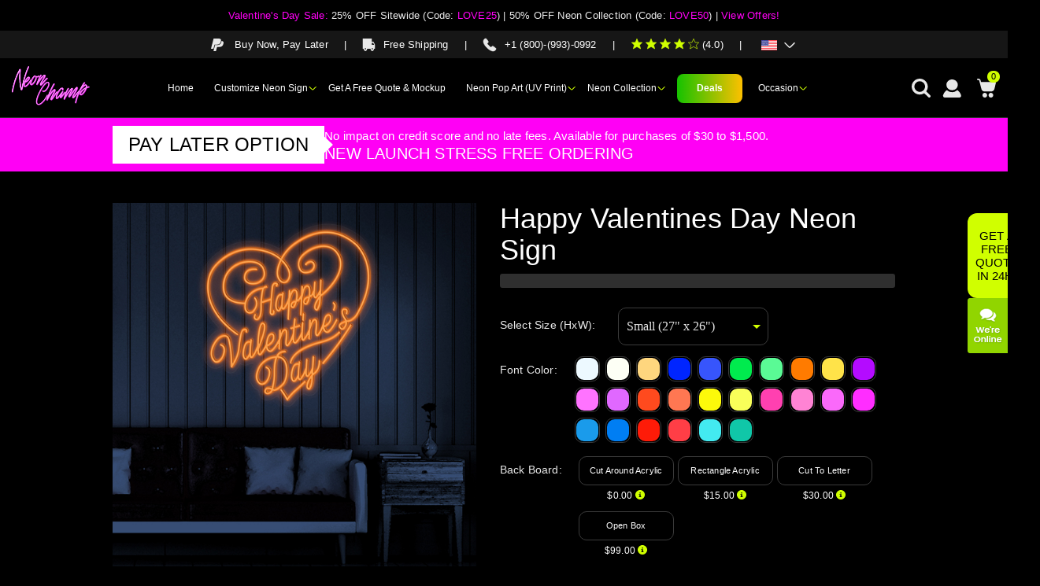

--- FILE ---
content_type: text/html; charset=utf-8
request_url: https://www.neonchamp.com/happy-valentines-day-neon-sign
body_size: 27620
content:
<!DOCTYPE html><html class="reactHtml" lang="en"><head><meta charSet="utf-8"/><meta http-equiv="Content-Type" content="text/html; charset=utf-8"/><title>Happy Valentines Day Neon Sign | LED Love Decor | NeonChamp </title><meta name="description" content="Shop our Happy Valentine&#x27;s Day neon sign. Choose your preferred size, color, and backboard. The sign comes with a remote dimmer, free delivery, &amp; a 3-year warranty. "/><meta name="keywords" content="Happy Valentines Day Neon Sign, LED neon sign, Heart Neon Light Sign"/><meta name="robots" content="INDEX,FOLLOW"/><meta name="HandheldFriendly" content="True"/><meta name="MobileOptimized" content="320"/><meta name="viewport" content="width=device-width, initial-scale=1, minimum-scale=1, maximum-scale=5"/><meta name="apple-mobile-web-app-status-bar-style" content="black-translucent"/><meta name="apple-mobile-web-app-capable" content="yes"/><meta name="format-detection" content="telephone=no"/><meta name="google-site-verification" content=""/><meta property="og:site_name" content="NeonChamp"/><meta property="og:title" content="Happy Valentines Day Neon Sign | LED Love Decor | NeonChamp "/><meta property="og:type" content="Website"/><meta property="og:url" content="https://www.neonchamp.com/happy-valentines-day-neon-sign"/><meta property="og:image" content="https://api.neonchamp.com/media/catalog/product/h/a/happyvalentinesdayneonsign.jpg"/><meta property="og:description" content="Shop our Happy Valentine&#x27;s Day neon sign. Choose your preferred size, color, and backboard. The sign comes with a remote dimmer, free delivery, &amp; a 3-year warranty. "/><meta property="og:site_name" content="NeonChamp"/><meta property="fb:app_id" content="1017540061591430"/><meta name="twitter:card" content="product"/><meta name="twitter:site" content="@neonchamp"/><meta name="twitter:title"/><meta name="twitter:description" content="Shop our Happy Valentine&#x27;s Day neon sign. Choose your preferred size, color, and backboard. The sign comes with a remote dimmer, free delivery, &amp; a 3-year warranty. "/><meta name="twitter:creator" content="@neonchamp"/><meta name="twitter:image" content="https://api.neonchamp.com/media/catalog/product/h/a/happyvalentinesdayneonsign.jpg"/><meta name="referrer" content="no-referrer"/><link rel="canonical" href="https://www.neonchamp.com/happy-valentines-day-neon-sign"/><meta name="facebook-domain-verification" content="rs2n37x2gy995uvysjqr6jj9eza137"/><link rel="alternate" href="https://www.neonchamp.com/happy-valentines-day-neon-sign" hrefLang="en-us"/><link rel="alternate" href="https://www.neonchamp.com/happy-valentines-day-neon-sign" hrefLang="en"/><link rel="alternate" href="https://www.neonchamp.com/happy-valentines-day-neon-sign" hrefLang="x-default"/><script src="https://widget.reviews.io/rating-snippet/dist.js"></script><link rel="stylesheet" href="https://widget.reviews.io/rating-snippet/dist.css"/><script src="https://widget.reviews.io/polaris/build.js"></script><script src="https://widget.reviews.io/rich-snippet-reviews-widgets/dist.js" type="text/javascript"></script><script src="https://widget.reviews.io/carousel-inline-iframeless/dist.js?_t=2025121011"></script><link rel="stylesheet" href="https://assets.reviews.io/css/widgets/carousel-widget.css?_t=2025121011"/><link rel="stylesheet" href="https://assets.reviews.io/iconfont/reviewsio-icons/style.css?_t=2025121011"/><script src="https://widget.reviews.io/rating-snippet/dist.js"></script><link rel="stylesheet" href="https://widget.reviews.io/rating-snippet/dist.css"/><script src="https://widget.reviews.io/polaris/build.js"></script><script src="https://widget.reviews.io/rich-snippet-reviews-widgets/dist.js" type="text/javascript"></script><script src="https://widget.reviews.io/carousel-inline-iframeless/dist.js?_t=2025121011"></script><link rel="stylesheet" href="https://assets.reviews.io/css/widgets/carousel-widget.css?_t=2025121011"/><link rel="stylesheet" href="https://assets.reviews.io/iconfont/reviewsio-icons/style.css?_t=2025121011"/><meta name="next-head-count" content="47"/><link rel="preconnect" href="https://cdn.neonchamp.com"/><link rel="preconnect" href="https://api.neonchamp.com"/><link rel="apple-touch-icon" href="https://cdn.neonchamp.com/static/images/app-icon.png"/><link rel="preload" href="https://cdn.neonchamp.com/static/images/placeholder-fullwidth-banner.svg" as="image" type="image/svg+xml"/><link rel="icon" href="https://cdn.neonchamp.com/favicon.ico" content-type="image/x-icon"/><link rel="shortcut icon" href="https://cdn.neonchamp.com/favicon.ico" content-type="image/x-icon"/><link rel="manifest" href="https://cdn.neonchamp.com/static/manifest.json"/><link rel="preload stylesheet" as="style" href="/static/fonts/fontsLive.css"/><link rel="preload" href="/static/fonts/poppins-extrabold.woff" as="font" crossorigin="anonymous"/><link rel="preload" href="/static/fonts/poppins-regular.woff" as="font" crossorigin="anonymous"/><link rel="preload" href="/static/fonts/poppins-medium.woff" as="font" crossorigin="anonymous"/><link rel="preload" href="/static/fonts/poppins-semibold.woff" as="font" crossorigin="anonymous"/><meta name="theme-color" content="#FF00F5"/><link rel="dns-prefetch" href="https://cdn.neonchamp.com"/><link rel="dns-prefetch" href="https://www.gstatic.com"/><link rel="preload" href="https://cdn.neonchamp.com/_next/static/css/pages/_app.fbff01993a90d982.css" as="style" crossorigin="anonymous"/><link rel="stylesheet" href="https://cdn.neonchamp.com/_next/static/css/pages/_app.fbff01993a90d982.css" crossorigin="anonymous" data-n-g=""/><link rel="preload" href="https://cdn.neonchamp.com/_next/static/css/pages/%5Bslug%5D.b44bd171fd206f3b.css" as="style" crossorigin="anonymous"/><link rel="stylesheet" href="https://cdn.neonchamp.com/_next/static/css/pages/%5Bslug%5D.b44bd171fd206f3b.css" crossorigin="anonymous" data-n-p=""/><link rel="preload" href="https://cdn.neonchamp.com/_next/static/css/532.70e1ab75fcae256e.css" as="style" crossorigin="anonymous"/><link rel="stylesheet" href="https://cdn.neonchamp.com/_next/static/css/532.70e1ab75fcae256e.css" crossorigin="anonymous"/><noscript data-n-css=""></noscript><script defer="" crossorigin="anonymous" nomodule="" src="https://cdn.neonchamp.com/_next/static/chunks/polyfills-c67a75d1b6f99dc8.js"></script><script defer="" src="https://cdn.neonchamp.com/_next/static/chunks/styles.a1fa40247b4313a7.js" crossorigin="anonymous"></script><script defer="" src="https://cdn.neonchamp.com/_next/static/chunks/5854.d536d6fc54cb7525.js" crossorigin="anonymous"></script><script defer="" src="https://cdn.neonchamp.com/_next/static/chunks/479.33dcfcd9bd2c6e84.js" crossorigin="anonymous"></script><script defer="" src="https://cdn.neonchamp.com/_next/static/chunks/3909.72ec2a4c467bfcd0.js" crossorigin="anonymous"></script><script defer="" src="https://cdn.neonchamp.com/_next/static/chunks/9041.8b9dc848e4e0bc85.js" crossorigin="anonymous"></script><script defer="" src="https://cdn.neonchamp.com/_next/static/chunks/522.7f33476e18a1f013.js" crossorigin="anonymous"></script><script defer="" src="https://cdn.neonchamp.com/_next/static/chunks/2114.b593223ef5b6669a.js" crossorigin="anonymous"></script><script defer="" src="https://cdn.neonchamp.com/_next/static/chunks/5244.7f4d05cda623743c.js" crossorigin="anonymous"></script><script defer="" src="https://cdn.neonchamp.com/_next/static/chunks/6314.6d7d8fbaf9e69196.js" crossorigin="anonymous"></script><script defer="" src="https://cdn.neonchamp.com/_next/static/chunks/3254.dda8e9c6613812f7.js" crossorigin="anonymous"></script><script defer="" src="https://cdn.neonchamp.com/_next/static/chunks/1798.e20bc83d7cc12098.js" crossorigin="anonymous"></script><script defer="" src="https://cdn.neonchamp.com/_next/static/chunks/6531.d519d738b0fb7a34.js" crossorigin="anonymous"></script><script src="https://cdn.neonchamp.com/_next/static/chunks/webpack-fadab32e7c4d301a.js" defer="" crossorigin="anonymous"></script><script src="https://cdn.neonchamp.com/_next/static/chunks/main-a1940e62c38e43dd.js" defer="" crossorigin="anonymous"></script><script src="https://cdn.neonchamp.com/_next/static/chunks/pages/_app-ea47b3a057627298.js" defer="" crossorigin="anonymous"></script><script src="https://cdn.neonchamp.com/_next/static/chunks/pages/%5Bslug%5D-a46f71cdcb67e037.js" defer="" crossorigin="anonymous"></script><script src="https://cdn.neonchamp.com/_next/static/3p99vh9ck/_buildManifest.js" defer="" crossorigin="anonymous"></script><script src="https://cdn.neonchamp.com/_next/static/3p99vh9ck/_ssgManifest.js" defer="" crossorigin="anonymous"></script></head><body class="body"><noscript><div class="IPv_DS2c2UMNG1Ja container pb6YZGDpeU_iv9SH clearfix PhKp5c4YU44hYDtS text_center"><div class="ZpWLT5RD07Uu0Aky offers_text"><p style="margin:0;padding:5px 0"><strong>Javascript Disabled</strong> - We have found Javascript is disabled in your browser. Kindly enable javascript before continue. <strong class="undefined red_color"><a href="https://www.enablejavascript.io/" target="_blank">Click Here</a></strong> to learn more.<div><style scoped="">.banner_section, .loveby_customers{display: none;}</style></div></p></div></div></noscript><div><style scoped="">  .center{ position: fixed; bottom: -38px; width: 100%; text-align: center; z-index:1;} #snackbar {cursor: pointer; display:inline-block ;visibility: hidden; max-width: 560px; margin: 0 auto; background-color: #333; color: #fff; text-align: center; border-radius: 2px; padding: 16px; position: relative; bottom: 68px; font-size: 16px;} #snackbar.show { visibility: visible; } @-webkit-keyframes fadein { from {bottom: 0; opacity: 0;} to {bottom: 68px; opacity: 1;} } @keyframes fadein { from {bottom: 0; opacity: 0;} to {bottom: 68px; opacity: 1;} } @-webkit-keyframes fadeout { from {bottom: 68px; opacity: 1;} to {bottom: 0; opacity: 0;} } @keyframes fadeout { from {bottom: 68px; opacity: 1;} to {bottom: 0; opacity: 0;} }  </style></div><div class="center" id="center_snackbar"><div id="snackbar"></div></div><div id="__next" data-reactroot=""><script async="" type="text/javascript" src="https://static.klaviyo.com/onsite/js/klaviyo.js?company_id=UyF5b6"></script><script type="application/ld+json">{"@context":"http://schema.org","@type":"Organization","url":"https://www.neonchamp.com","logo":"https://www.neonchamp.com/static/images/logo-neonchamp.svg","contactPoint":[{"@type":"ContactPoint","telephone":"+1 (800)-(993)-0992","contactType":"customer service"}],"sameAs":["https://www.facebook.com/NeonChamp-105966758575856","https://www.pinterest.com/neonchamp","https://www.instagram.com/neonchampofficial","https://www.youtube.com/channel/UC_-X7J-0mLvj0wb1-3IdUJw","https://twitter.com/neonchamp"],"address":{"@type":"PostalAddress","streetAddress":"125 Enterprise Drive Suite C","addressLocality":"Cumming","addressRegion":"GA","postalCode":"30040","addressCountry":"USA"},"hasMerchantReturnPolicy":{"@context":"http://schema.org","@type":"MerchantReturnPolicy","name":"Return Policy","applicableCountry":"US","returnPolicyCategory":"https://schema.org/MerchantReturnFiniteReturnWindow","merchantReturnDays":"90","description":"The customer needs to send us the email with the pictures of the damaged product at cs@neonchamp.com. The pictures will be reviewed within 24 hours, and if found to be a manufacturing defect, a Return Authorization number will be issued to the customer, after which he can return the products. Customers can return within 90 days from receipt of the order.","returnFees":"http://schema.org/FreeReturn","returnMethod":"http://schema.org/ReturnByMail"},"hasShippingService":{"@type":"ShippingService","name":"Standard Shipping","description":"Standard shipping service","fulfillmentType":"http://schema.org/FulfillmentTypeDelivery","handlingTime":{"@type":"ServicePeriod","duration":{"@type":"QuantitativeValue","minValue":0,"maxValue":2,"unitCode":"d"},"businessDays":["Monday","Tuesday","Wednesday","Thursday","Friday","Saturday","Sunday"]},"shippingConditions":[{"@type":"ShippingConditions","shippingDestination":{"@type":"DefinedRegion","addressCountry":"US"}}]}}</script><script type="application/ld+json">{"@context":"http://schema.org","@type":"LocalBusiness","@id":"https://www.neonchamp.com","name":"NeonChamp","image":"https://www.neonchamp.com/static/images/logo-neonchamp.svg","url":"https://www.neonchamp.com","telephone":"+1 (800)-(993)-0992","address":{"@type":"PostalAddress","streetAddress":"125 Enterprise Drive Suite C","addressLocality":"Cumming","addressRegion":"GA","postalCode":"30040","addressCountry":"USA"},"geo":{"@type":"GeoCoordinates","latitude":-36.874261,"longitude":174.60184779999997},"openingHoursSpecification":{"@type":"OpeningHoursSpecification","dayOfWeek":["Monday","Tuesday","Wednesday","Thursday","Friday","Saturday","Sunday"],"opens":"00:00","closes":"23:59"},"sameAs":["https://www.facebook.com/NeonChamp-105966758575856","https://www.pinterest.com/neonchamp","https://www.instagram.com/neonchampofficial","https://www.youtube.com/channel/UC_-X7J-0mLvj0wb1-3IdUJw","https://twitter.com/neonchamp"],"priceRange":"$"}</script><script type="application/ld+json">{"@context":"https://schema.org","@type":"WebPage","speakable":{"@type":"SpeakableSpecification","xpath":["//title","//meta[@name='description']/@content"]},"url":"https://www.neonchamp.com/happy-valentines-day-neon-sign","name":"Happy Valentines Day Neon Sign"}</script><div><header id="stickyHeaderMobile" class="ZBiQgOKDxv4WiWrH headerMainBox"><div class="VYSw57gIVIcjfM03 header_offers desktop_header_offer"><div class="DLQTuMAPZ1cVpQhx container X_Ao6A_dPdUHlKAI clearfix"><span class="WNqWySXNwlwwT4BF offers_text Dhoh3LI0j1E9KZjs header_offers_text"><div class="XUNyw0KYh4EHqQoU offerReviews"><div class="header_offer_blocks"><p><strong class="red_color" style="color: #ff00f5;">Valentine's Day Sale:</strong> 25% OFF Sitewide (Code: <strong style="color: #ff00f5;">LOVE25</strong>) | 50% OFF Neon Collection (Code: <strong style="color: #ff00f5;">LOVE50</strong>) | <a style="color: #ff00f5;" title="View Offers!" id="view-offer-details">View Offers!</a></strong></p>
<!--<p><strong class="red_color" style="color: #ff00f5;">[SALE_TITLE]</strong> Save 20% Sitewide + Free Shipping on Every Product - Use <strong data-renderer-mark="true" style="color: #ff00f5;">NEON20</strong><strong> Now! | <a id="view-offer-details" style="color: #ff00f5;" title="View More" href="/neon-signs-discount-deals">View More</a></strong></p>--></div></div></span><div id="modalBox1" class="Cuc0h5ZqmdUFhEhB modal undefined text_center "><div class="Pguq2oJuH8YMv2Rh modal_wrap "><div class="S22xK6xj0EZ_5kFx modal_content "><div class="Ssx_xT4qasK0Bcnf modal_bg "><span class="lEwr902qLcnslaVH close ">×</span><div class="SW7L8jUTXQY3ZRPd box_content undefined text_left uwtNlExtOaIZH7o9 clearfix "><section data-scrollbar="true"><div><div><div class="cms_content common_bullet_point">
    <div class="text_center primary_title marginB10" style="font-size: 27px; line-height: 35px;">Love Is in Air and So Is the Neon ✨ Valentine Offers is here</div>
    <div class="tertiary_title marginT20">How to Get a Heart Neon Sign ❤️ just for $0.99?</div>
    <ul class="text_left marginT20">
		<li>Place an order of $80 and get a <a class="primary_color" href="/heart-neon-sign">Heart Neon Sign</a> for only $0.99. <a class="primary_color" href="/">Shop Now</a>.</li>
    </ul>
<div class="tertiary_title marginT20">How to avail 25% OFF Sitewide?</div>
    <ul class="text_left marginT20">
<li>Use coupon code: <strong class="red_color">LOVE25</strong> to get 25% on sitewide.</li>
</ul>
    <div class="tertiary_title marginT20">How to avail 50% OFF on the Neon Sign Collection?</div>
    <ul class="text_left marginT20">
        <li>Visit our page for <a class="primary_color" href="/neon-signs"> Neon Signs</a>.</li>
		<li>Use coupon code: <strong class="red_color">LOVE50</strong> to get 50% off any selected neon sign.</li>
    </ul>
    <div class="tertiary_title marginT20">How to Get a Free Custom Neon Sign?</div>
    <ul class="text_left marginT20">
        <li>Get a free custom neon sign worth $50 on orders over $500</li>
        <li>Use coupon code: <strong class="red_color">FREE50</strong> </li>
    </ul>
    <div class="tertiary_title marginT20">Terms and Conditions:</div>
    <ul class="text_left marginT20">
        <li>Offers will work on base prices only.</li>
        <li>The offer can be availed multiple times.</li>
        <li>The offer is not valid on previous purchases or cannot be combined with any other offer.</li>
        <li>Please note that NeonChamp reserves the right to rescind, revoke, or terminate this offer at any time, with or without cause.</li>
        <li>Contact Us at <strong><a href="mailto:cs@neonchamp.com" target="_blank"
                    rel="noopener">cs@neonchamp.com</a></strong> for any query regarding placing an order.</li>
        <li>Limited time offer. Hurry!*</li>
    </ul>
    <!--<div class="marginT20 text_center paddingB30"><a class="btn btn-primary" title="SHOP NOW" href="/">SHOP NOW</a>
    </div>-->
</div></div></div></section></div></div></div></div></div></div></div><div class="VYSw57gIVIcjfM03 header_offers"><div class="IPv_DS2c2UMNG1Ja container pb6YZGDpeU_iv9SH clearfix PhKp5c4YU44hYDtS text_center"><ul class="oOuXsOwisafR8Wcv custom-header-text margin0"><li class="cj8YxhLSdUytQwsu services-list"><img alt="PayLater Icon" src="[data-uri]"/> <span class="white_text">Buy Now, Pay Later</span><span class="DRIZIcZXmkEDx2bE vertical-line">|</span></li><li class="cj8YxhLSdUytQwsu services-list"><img alt="Free shipping Icon" src="[data-uri]"/><span class="white_text">Free Shipping</span><span class="DRIZIcZXmkEDx2bE vertical-line">|</span></li><li class="cj8YxhLSdUytQwsu services-list"><a aria-label="Call" href="tel:+1 (800)-(993)-0992"><img src="[data-uri]"/><span class="white_color">+1 (800)-(993)-0992</span></a><span class="DRIZIcZXmkEDx2bE vertical-line">|</span></li><li class="cj8YxhLSdUytQwsu services-list ratings_list darkThemeList"><a aria-label="Ratings" target="_blank" href="https://www.google.com/storepages?q=neonchamp.com&amp;c=US"><div class="star-rating" aria-label="Rating: 4.0 out of 5"><div class="sr-only"><svg width="16" height="18" viewBox="0 0 24 24" aria-hidden="true" style="margin-right:2px"><defs><linearGradient id="star-77o2ekd1a" x1="0" y1="0" x2="1" y2="0"><stop offset="100%" stop-color="currentColor"></stop><stop offset="100%" stop-color="transparent"></stop></linearGradient></defs><polygon fill="url(#star-77o2ekd1a)" stroke="currentColor" stroke-width="1" points="12 2 15 9 22 9 17 14 19 21 12 17 5 21 7 14 2 9 9 9"></polygon></svg><svg width="16" height="18" viewBox="0 0 24 24" aria-hidden="true" style="margin-right:2px"><defs><linearGradient id="star-uzv0j69n1" x1="0" y1="0" x2="1" y2="0"><stop offset="100%" stop-color="currentColor"></stop><stop offset="100%" stop-color="transparent"></stop></linearGradient></defs><polygon fill="url(#star-uzv0j69n1)" stroke="currentColor" stroke-width="1" points="12 2 15 9 22 9 17 14 19 21 12 17 5 21 7 14 2 9 9 9"></polygon></svg><svg width="16" height="18" viewBox="0 0 24 24" aria-hidden="true" style="margin-right:2px"><defs><linearGradient id="star-6bxv50855" x1="0" y1="0" x2="1" y2="0"><stop offset="100%" stop-color="currentColor"></stop><stop offset="100%" stop-color="transparent"></stop></linearGradient></defs><polygon fill="url(#star-6bxv50855)" stroke="currentColor" stroke-width="1" points="12 2 15 9 22 9 17 14 19 21 12 17 5 21 7 14 2 9 9 9"></polygon></svg><svg width="16" height="18" viewBox="0 0 24 24" aria-hidden="true" style="margin-right:2px"><defs><linearGradient id="star-2hc4k84py" x1="0" y1="0" x2="1" y2="0"><stop offset="100%" stop-color="currentColor"></stop><stop offset="100%" stop-color="transparent"></stop></linearGradient></defs><polygon fill="url(#star-2hc4k84py)" stroke="currentColor" stroke-width="1" points="12 2 15 9 22 9 17 14 19 21 12 17 5 21 7 14 2 9 9 9"></polygon></svg><svg width="16" height="18" viewBox="0 0 24 24" aria-hidden="true" style="margin-right:2px"><defs><linearGradient id="star-d8tande3j" x1="0" y1="0" x2="1" y2="0"><stop offset="0%" stop-color="currentColor"></stop><stop offset="0%" stop-color="transparent"></stop></linearGradient></defs><polygon fill="url(#star-d8tande3j)" stroke="currentColor" stroke-width="1" points="12 2 15 9 22 9 17 14 19 21 12 17 5 21 7 14 2 9 9 9"></polygon></svg></div><span class="rating-value">(<!-- -->4.0<!-- -->)</span></div></a><span class="DRIZIcZXmkEDx2bE vertical-line">|</span></li><li class="cj8YxhLSdUytQwsu services-list u7D__VzADfsbh96V other_sites"><span class="iMzCUCwoEWcAqzf6 domain_flag"> <span class="uYVu2L0lT5woQdle top_flag us_flag"> </span> </span><ul><li><a rel="noopener" href="https://www.neonchamp.in/" target="_blank" class="uYVu2L0lT5woQdle top_flag in_flag" title="IN"> <!-- -->IN<!-- --> </a></li><li><a rel="noopener" href="https://www.neonchamp.ca/" target="_blank" class="uYVu2L0lT5woQdle top_flag ca_flag" title="CA"> <!-- -->CA<!-- --> </a></li><li><a rel="noopener" href="https://www.neonchamp.com.au/" target="_blank" class="uYVu2L0lT5woQdle top_flag au_flag" title="AU"> <!-- -->AU<!-- --> </a></li><li><a rel="noopener" href="https://www.neonchamp.co.uk/" target="_blank" class="uYVu2L0lT5woQdle top_flag uk_flag" title="UK"> <!-- -->UK<!-- --> </a></li></ul></li></ul></div></div><div class="MuLxWsNYXYIMWeE3 overlaybg_black"></div><div class="M36aIxDiHX8Cmcrq brand_info"><div class="pb6YZGDpeU_iv9SH clearfix l6B1bSkjPLABM_uh desktop_links"><div class="ZjG_07BsVAampVXE formobile X0_QraNBU4O0ZxIu menu_mobile"><div class="menu_label menu_label"></div></div><a class="vGPRhYKyBsV74DoN brand" aria-label="Logo" href="/"><img src="https://cdn.neonchamp.com/static/images/svg/logo-neonchamp.svg" alt="NeonChamp Company Logo" loading="eager" fetchpriority="high"/></a><div class="xfuWXA6KCEnqNAc7 brand_right"><nav class="header_menu"><div class="container clearfix"><ul class="top_level"><li><a href="/">Home</a><div class="mega_menu_wrap width_3_col"></div></li><li class="sub_menu"><a>Customize Neon Sign</a><div class="mega_menu_wrap multi_prod"><div class="mega_menu_boxs"><div class="links_block"><ul><li class=""><a data-title="Custom Neon Sign" data-src="" href="/neonchamp-tool">Custom Neon Sign<!-- --> </a></li><li class=""><a data-title="Flow-Mo Neon Sign" data-src="" href="/neonchamp-tool?urlParams=Zmxvcm9jaGFtcA==">Flow-Mo Neon Sign<!-- --> </a></li></ul></div></div></div></li><li><a href="/upload-an-image">Get A Free Quote &amp; Mockup</a><div class="mega_menu_wrap width_3_col"></div></li><li class="sub_menu"><a href="/neon-acrylic-artwork-signs">Neon Pop Art (UV Print)</a><div class="mega_menu_wrap neon_popart_uv_prints"><div class="mega_menu_boxs"><div class="links_block"><ul><li class=""><a data-title="Skateboarder’s Brew Neon Sign" data-src="" href="/skateboarders-brew-neon-sign">Skateboarder’s Brew Neon Sign<!-- --> </a></li><li class=""><a data-title="Naughty Monkey LED Neon Sign Light Pop Art" data-src="" href="/naughty-monkey-led-neon-sign-light-pop-art">Naughty Monkey LED Neon Sign Light Pop Art<!-- --> </a></li><li class=""><a data-title="Choco Milktea LED Neon Acrylic Artwork" data-src="" href="/choco-milktea-led-neon-acrylic-artwork">Choco Milktea LED Neon Acrylic Artwork<!-- --> </a></li><li class=""><a data-title="Ice Cream Cone LED Neon Acrylic Artwork" data-src="" href="/ice-cream-cone-led-neon-acrylic-artwork">Ice Cream Cone LED Neon Acrylic Artwork<!-- --> </a></li><li class=""><a data-title="Rainbow IceCream Cones Artwork Led Neon Sign Light" data-src="" href="/rainbow-ice-cream-cones-artwork-led-neon-sign-light">Rainbow IceCream Cones Artwork Led Neon Sign Light<!-- --> </a></li><li class=""><a data-title="Hustle Neon Sign" data-src="" href="/hustle-neon-sign">Hustle Neon Sign<!-- --> </a></li><li class=""><a data-title="Good Vibes Acrylic Neon Sign" data-src="" href="/good-vibes-acrylic-neon-sign">Good Vibes Acrylic Neon Sign<!-- --> </a></li><li class=""><a data-title="Cool Cat Neon Sign" data-src="" href="/cool-cat-neon-sign">Cool Cat Neon Sign<!-- --> </a></li></ul></div><div class="links_block"><ul><li class=""><a data-title="Shhh Neon Sign" data-src="" href="/shhh-neon-sign">Shhh Neon Sign<!-- --> </a></li><li class=""><a data-title="The Floral Heart Neon Sign" data-src="" href="/the-floral-heart-neon-sign">The Floral Heart Neon Sign<!-- --> </a></li><li class=""><a data-title="Money Shark Neon Sign" data-src="" href="/money-shark-neon-sign">Money Shark Neon Sign<!-- --> </a></li><li class=""><a data-title="Melting Disk Neon Sign" data-src="" href="/melting-disk-neon-sign">Melting Disk Neon Sign<!-- --> </a></li><li class=""><a data-title="Wilted Love Neon Sign" data-src="" href="/wilted-love-neon-sign">Wilted Love Neon Sign<!-- --> </a></li><li class=""><a data-title="Spoiled Monkey Led Neon Acrylic Artwork" data-src="" href="/spoiled-monkey-led-neon-acrylic-artwork">Spoiled Monkey Led Neon Acrylic Artwork<!-- --> </a></li><li class=""><a data-title="Astronaut Hamburger Led Neon Acrylic Artwork" data-src="" href="/astronaut-hamburger-led-neon-acrylic-artwork">Astronaut Hamburger Led Neon Acrylic Artwork<!-- --> </a></li><li class=""><a data-title="Angel Savior Personalized Neon Sign" data-src="" href="/angel-savior-neon-sign">Angel Savior Personalized Neon Sign<!-- --> </a></li><li class=""><a data-title="Rocket Led Neon Acrylic Artwork" data-src="" href="/rocket-led-neon-acrylic-artwork">Rocket Led Neon Acrylic Artwork<!-- --> </a></li></ul></div></div></div></li><li class="sub_menu"><a href="/neon-signs">Neon Collection</a><div class="mega_menu_wrap uv_artwork_multi_prod"><div class="mega_menu_boxs"><div class="links_block"><ul><li class=""><a data-title="All Neon Signs" data-src="" href="/neon-signs">All Neon Signs<!-- --> </a></li><li class=""><a data-title="Restaurants UV" data-src="" href="/restaurants-uv">Restaurants UV<!-- --> </a></li><li class=""><a data-title="Astronaut Pop Art" data-src="" href="/astronaut-pop-art">Astronaut Pop Art<!-- --> </a></li><li class=""><a data-title="UV - Zodiac Neon Signs" data-src="" href="/uv-zodiac-neon-signs">UV - Zodiac Neon Signs<!-- --> </a></li><li class=""><a data-title="Neon Acrylic Artwork" data-src="" href="/neon-acrylic-artwork-signs">Neon Acrylic Artwork<!-- --> </a></li><li class=""><a data-title="Neon open sign" data-src="" href="/open-signs">Neon open sign<!-- --> </a></li><li class=""><a data-title="Food pop art" data-src="" href="/food-pop-art">Food pop art<!-- --> </a></li><li class=""><a data-title="Color Ring" data-src="" href="/color-ring">Color Ring<!-- --> </a></li><li class=""><a data-title="Flow-Mo Neon Sign" data-src="" href="/flow-mo-neon-sign">Flow-Mo Neon Sign<!-- --> </a></li><li class=""><a data-title="Nails pop art" data-src="" href="/nails-pop-art">Nails pop art<!-- --> </a></li><li class="has_submenu"><a data-title="Home Decor Neon Signs" data-src="" href="/home-decor-neon-signs">Home Decor Neon Signs<!-- --> </a><div class="child_submenu" id="home-decor-neon-signs"><ul><li><a data-title="Neon Signs for Bedroom" data-src="" href="/neon-signs-for-bedroom">Neon Signs for Bedroom<!-- --> </a></li><li><a data-title="Neon Sign for Kitchen" data-src="" href="/kitchen-neon-signs">Neon Sign for Kitchen<!-- --> </a></li><li><a data-title="Neon Sign for Kids Room" data-src="" href="/neon-sign-for-kids-room">Neon Sign for Kids Room<!-- --> </a></li></ul></div></li><li class=""><a data-title="Custom Neon Signs" data-src="" href="/create-neon-sign">Custom Neon Signs<!-- --> </a></li><li class=""><a data-title="Birthday Neon Signs" data-src="" href="/happy-birthday-neon-signs">Birthday Neon Signs<!-- --> </a></li><li class=""><a data-title="Wedding Neon Signs" data-src="" href="/wedding-neon-signs">Wedding Neon Signs<!-- --> </a></li></ul></div><div class="links_block"><ul><li class=""><a data-title="Bar Neon Signs" data-src="" href="/bar-neon-signs">Bar Neon Signs<!-- --> </a></li><li class=""><a data-title="Event Neon Signs" data-src="" href="/event-neon-signs">Event Neon Signs<!-- --> </a></li><li class=""><a data-title="Restaurant Neon Signs" data-src="" href="/restaurant-neon-signs">Restaurant Neon Signs<!-- --> </a></li><li class=""><a data-title="Inspiration Neon Sign" data-src="" href="/inspirational-neon-signs">Inspiration Neon Sign<!-- --> </a></li><li class=""><a data-title="Beauty, Nail &amp; Hair Salon Neon Signs" data-src="" href="/hair-salon-neon-signs">Beauty, Nail &amp; Hair Salon Neon Signs<!-- --> </a></li><li class=""><a data-title="Gym, Fitness &amp; Yoga Neon Signs" data-src="" href="/gym-neon-sign">Gym, Fitness &amp; Yoga Neon Signs<!-- --> </a></li><li class=""><a data-title="Love Neon Sign" data-src="" href="/love-neon-sign">Love Neon Sign<!-- --> </a></li><li class=""><a data-title="Zodiac Neon Sign" data-src="" href="/neon-zodiac-signs">Zodiac Neon Sign<!-- --> </a></li><li class=""><a data-title="Neon Signs for Business" data-src="" href="/neon-signs-for-business">Neon Signs for Business<!-- --> </a></li><li class=""><a data-title="Cafe Bar Pop Art" data-src="" href="/cafe-bar-pop-art">Cafe Bar Pop Art<!-- --> </a></li><li class=""><a data-title="Neon Animal Sign" data-src="" href="/neon-animal-sign">Neon Animal Sign<!-- --> </a></li><li class=""><a data-title="Neon wall art" data-src="" href="/neon-artwork-signs">Neon wall art<!-- --> </a></li><li class=""><a data-title="Neon Pop Art sign" data-src="" href="/pop-art-neon-signs">Neon Pop Art sign<!-- --> </a></li><li class=""><a data-title="Pink Neon Sign" data-src="" href="/pink-neon-sign">Pink Neon Sign<!-- --> </a></li></ul></div></div></div></li><li class="neonEffect"><a href="/neon-signs-discount-deals">Deals</a><div class="mega_menu_wrap width_3_col"></div></li><li class="sub_menu"><a>Occasion</a><div class="mega_menu_wrap multi_prod"><div class="mega_menu_boxs"><div class="links_block"><ul><li class=""><a data-title="Valentines Neon Sign" data-src="" href="/valentines-day-neon-signs">Valentines Neon Sign<!-- --> </a></li><li class=""><a data-title="Best Sellers" data-src="" href="/neon-signs">Best Sellers<!-- --> </a></li><li class=""><a data-title="Mother’s Day Neon Signs" data-src="" href="/mothers-day-neon-signs">Mother’s Day Neon Signs<!-- --> </a></li><li class=""><a data-title="Father’s Day Neon Signs" data-src="" href="/neon-signs-for-fathers-day">Father’s Day Neon Signs<!-- --> </a></li><li class=""><a data-title="Halloween Neon Sign" data-src="" href="/halloween-neon-sign">Halloween Neon Sign<!-- --> </a></li><li class=""><a data-title="Christmas Neon Sign" data-src="" href="/christmas-neon-sign">Christmas Neon Sign<!-- --> </a></li></ul></div></div></div></li></ul></div></nav></div><div class="DWdsmnLv_9Mki1K1 utilities_icons_links"><div class="fcjt_tpeIeoHT3pV search_desktop">  </div><div class="pTcPpTWGrxsb9hDj mini_search undefined searchWithAlgolia neonchamp_wrap"><form class="pb6YZGDpeU_iv9SH clearfix"><div class="R8thDNoDjakYOz8W formGroup IeJ9aQ7WR0knZIUP search_fields pb6YZGDpeU_iv9SH clearfix"><input type="search" id="algolia_search_box" aria-label="Search products..." aria-required="true" placeholder="Search products..." value="" name="search"/><button aria-label="submit" type="submit" class="GgXZ1kbYG_MeLlYY grey_search_icon"> </button></div></form><div id="AlgoliaSearchModal" class="Cuc0h5ZqmdUFhEhB modal undefined text_center undefined algoliaSearchBox undefined text_left neonchamp_algolia"><div class="Pguq2oJuH8YMv2Rh modal_wrap undefined modalWrapClass"><div class="S22xK6xj0EZ_5kFx modal_content undefined modalContentClass"><div class="Ssx_xT4qasK0Bcnf modal_bg undefined modalBgClass"><span class="lEwr902qLcnslaVH close undefined none">×</span><div><h4 class="GJSeIFl3zP8Gso3G box_title ZJWxhzmPWCIo6uvu secondary_title undefined algolia_title">Trending Search</h4></div><div class="SW7L8jUTXQY3ZRPd box_content undefined text_left uwtNlExtOaIZH7o9 clearfix undefined modalbox_wrap"><section data-scrollbar="true"><div><div class="undefined modal_box_content"><div class="SrtPtTlhrO4gg2Ad border_bottom undefined paddingB10"><ul class="undefined trendingSearchList"></ul></div><div class="undefined paddingT10"><ul class="undefined productList">No Result Found</ul></div></div></div></section></div></div></div></div></div></div><div class="q6zFeXk_sEfOOrvr account_mobile"><div class="Y4u_2Dh8alUYN3JD account_label"></div><div class="PVLM3kYkacMWhWmI login_register ZjG_07BsVAampVXE formobile"><ul><li><a href="/customer/login" title="Login">Login<!-- --> </a></li><li><a href="/customer/register" title="Register"> <!-- -->Register</a></li></ul></div></div><a class="t3J6gVrW3oJn6vpD mini_cart"><span class="ZlDlgQCO6AkSVFyd cart_info"><span class="qURSp6aZIs0qHHo5 cart_text"><span title="Cart Items: 0">0</span></span></span></a></div></div></div></header><div class="getQuoteButtonSticky"><button class="btn getAQuoteSticky">GET A FREE QUOTE IN 24H!</button><div id="live_chat_icon" class="iKsi0ZLnisQkiof_ live_chat_icon"><img src="https://cdn.neonchamp.com/static/images/public_chat.png" alt="Live Chat" height="70" width="51" style="width:51" loading="lazy" fetchpriority="low"/></div></div><div id="modalBox" class="Cuc0h5ZqmdUFhEhB modal undefined text_center uploadAnImageForm"><div class="Pguq2oJuH8YMv2Rh modal_wrap modalWrapUploadImage"><div class="S22xK6xj0EZ_5kFx modal_content modal_content"><div class="Ssx_xT4qasK0Bcnf modal_bg modalBg"><span class="lEwr902qLcnslaVH close ">×</span><div class="SW7L8jUTXQY3ZRPd box_content undefined text_left uwtNlExtOaIZH7o9 clearfix "><section data-scrollbar="true"><div><div class="modal_box_content text_left"><section class="upload_an_image upload_image_form"><div class="UploadImagePage"><div class="neonImageSection"><img width="450" height="850" src="https://cdn.neonchamp.com/static/images/get_a_qoute.png" alt="Design Your Custom Neon Sign With Us" title="Design Your Custom Neon Sign With Us" style="width:450" loading="lazy" fetchpriority="low"/></div><section class="default_section default_section undefined paddingB55 NAyfumHXKlc4aIuX clearfix UploadImageBudgetForm"><div class="UL1vj_sYB_kzKD6Z container"><div class="drWouT1oNTsCvcdP title_with_border undefined paddingT55 PZ_nCz7IOWYM6wEK border_top"><h2 class="section_title">Design Your <span class="red_color new_font fontsize64">Custom Neon Sign</span> with Us.</h2></div><div class="NAyfumHXKlc4aIuX clearfix XsaUr1IpuxolxGOR design_proof_form"><form autoComplete="off" method="post"><div class="QejbdHQhzpokbJIS formGroup NAyfumHXKlc4aIuX clearfix"><label class="bqyj6fDzrAwb4ZoY require">Your Name</label><input type="text" value="" aria-label="your name" autoComplete="off" name="name"/><span class="undefined error_message"></span></div><div class="QejbdHQhzpokbJIS formGroup NAyfumHXKlc4aIuX clearfix"><label class="bqyj6fDzrAwb4ZoY require">Your Email</label><input type="text" value="" aria-label="your email" autoComplete="off" name="email"/><span class="undefined error_message"></span></div><div class="QejbdHQhzpokbJIS formGroup NAyfumHXKlc4aIuX clearfix"><label class="bqyj6fDzrAwb4ZoY require">Phone</label><input type="text" value="" aria-label="phone" autoComplete="off" name="phone"/><span class="undefined error_message"></span></div><div class="QejbdHQhzpokbJIS formGroup NAyfumHXKlc4aIuX clearfix"><label class="bqyj6fDzrAwb4ZoY require">Choose Signs</label><div class="select_OptionNeonBox">0</div></div><div class="QejbdHQhzpokbJIS formGroup NAyfumHXKlc4aIuX clearfix"><label class="bqyj6fDzrAwb4ZoY require">Approximate Size (Height &amp; Width)</label><input type="text" value="" aria-label="approximate size in height and width" autoComplete="off" name="size"/><span class="undefined error_message"></span></div><div class="SU95hZyjf1oVg8JI cc_col_grid NAyfumHXKlc4aIuX clearfix text_area_section"><div class="YGtTXgdfyL8gkCmx cc_col_2"><div class="QejbdHQhzpokbJIS formGroup NAyfumHXKlc4aIuX clearfix"><label class="bqyj6fDzrAwb4ZoY require">Tell us as much as you can about your new Custom Neon sign</label><textarea aria-label="tell us as much as you can about your new Custom Neon sign" autoComplete="off" name="comment" placeholder="Please include details like font style, color , picture or design, and how soon you need it."></textarea><span class="undefined error_message"></span></div></div><div class="YGtTXgdfyL8gkCmx cc_col_2 x74WB5Tqaa0j538d bullet_right_arrow"><ul class="undefined marginT30"><li>Type the wording or attach an image</li><li>Different fonts and colors</li><li>Specific requirements or notes</li><li>How early do you need the sign?</li></ul></div></div><div class="QejbdHQhzpokbJIS formGroup NAyfumHXKlc4aIuX clearfix"><label class="bqyj6fDzrAwb4ZoY require">Budget</label><input type="text" value="" aria-label="approximate budget" autoComplete="off" name="budget"/><span class="undefined error_message"></span></div><p class="NAyfumHXKlc4aIuX clearfix undefined marginT20 undefined marginB30">It is a rough idea of the budget you want to spend on your unique LED neon sign. It helps us to find the best design and size according to your budget requirements.</p><label>ADD ATTACHMENT or ARTWORK</label><div class="FaHrA8ey6E4MYzLY fileupload_box"><div class="Xw870fCoTDsJUe_d file_uploader undefined share_photo_upload undefined text_center"><div class="undefined upload_btn"></div><span style="color:red"></span></div></div><div class="PZ_nCz7IOWYM6wEK border_top undefined marginT40 undefined paddingT55 undefined text_center NAyfumHXKlc4aIuX clearfix"><div class="formGroup_Box"><div class="formGroup"><div class="checkbox"><label><input type="checkbox" name="marketing_consent"/><span class="checkbox_cc"><span class="check"></span></span></label><span class="black_color">I authorize <!-- -->NeonChamp<!-- --> to contact me via WhatsApp or other social media platforms regarding my inquiry.</span></div></div></div><div></div><input type="hidden" id="gclid_upload_image" name="gclid_upload_image"/><button class="btn btn-primary " tabindex="4" id="button1" type="Get a FREE Quote &amp; Mockup" aria-label="Get a FREE Quote &amp; Mockup">Get a FREE Quote &amp; Mockup</button><p class="undefined marginT30 undefined marginB0">Use our online design tool to <a class="undefined red_color" href="/neonchamp-tool">Create Your Own Neon</a>, or email your files and requirements to <a class="undefined red_color" href="mailto:orders@neonchamp.com">orders@neonchamp.com</a></p></div></form></div></div></section></div></section></div></div></section></div></div></div></div></div><main class="YBsfASq7QIs3z8ZG clearfix dynamic_product_page dynamic_product_page"><div class="paylater_header paddingB10 paddingT10"><div class="container"><div class="paytitle"><h2 class="primary_title marginB0">PAY LATER OPTION</h2></div><div class="paypaltext"><h3 class="heading_up">No impact on credit score and no late fees. Available for purchases of $30 to $1,500.</h3><h3 class="heading_down secondary_title">NEW LAUNCH STRESS FREE ORDERING</h3></div></div></div><script type="application/ld+json">{"@context":"http://schema.org/","@type":"Product","name":"Happy Valentines Day Neon Sign | LED Love Decor | NeonChamp ","description":"Shop our Happy Valentine's Day neon sign. Choose your preferred size, color, and backboard. The sign comes with a remote dimmer, free delivery, & a 3-year warranty. ","sku":"happy-valentines-day-neon-sign","mpn":"happy-valentines-day-neon-sign","image":"https://api.neonchamp.com/media/catalog/product/h/a/happyvalentinesdayneonsign.jpg","brand":{"@type":"Brand","name":"NeonChamp","url":"https://www.neonchamp.com","sameAs":["https://www.pinterest.com/neonchamp","https://www.instagram.com/neonchampofficial","https://www.facebook.com/NeonChamp-105966758575856","https://twitter.com/neonchamp"]},"aggregateRating":{"@type":"AggregateRating","bestRating":5,"ratingValue":4.44,"reviewCount":34},"review":{"@type":"Review","author":{"@type":"Organization","name":"Neonchamp"},"reviewRating":{"@type":"Rating","ratingValue":"4.3"}},"offers":{"@type":"Offer","availability":"http://schema.org/InStock","priceCurrency":"USD","price":"423.00","priceValidUntil":2100,"url":"https://www.neonchamp.com/happy-valentines-day-neon-sign","itemCondition":"http://schema.org/NewCondition"}}</script><section class="iguaukAJw9MzwWdq mrandmrs_section undefined paddingT40 undefined paddingB55 WNqJnAJZu0qz86kO thumb_banner_options"><div class="OPRbOcKuIrcHx393 container"><div class="lo0gJTgaFkSTi9ON cc_col_grid YBsfASq7QIs3z8ZG clearfix"><div class="r_CCWg3Nlt8wjhPk cc_col_2 CWfOzDlu5Vs17gTW thumbs_slider_sec undefined text_center"><img src="https://cdn.neonchamp.com/media/catalog/product/h/a/happyvalentinesdayneonsign.jpg" alt="Happy Valentines Day Neon Sign" title="Happy Valentines Day Neon Sign" loading="lazy" fetchpriority="low"/></div><div class="r_CCWg3Nlt8wjhPk cc_col_2 ytQBjrIR6KonDh14 category_selection_info YBsfASq7QIs3z8ZG  clearfix "><div class="ZWCy_hRjXYQMzk70 content_boxs undefined slider_text"><div class="POWI3IBB9UV6TNbI cms_content undefined text_left undefined white_text"><h1 class="oTQrGKvk8gs35lX0 primary_title">Happy Valentines Day Neon Sign</h1></div></div><div class="review-io-rating-bar marginB20"><a href="https://www.reviews.io/company-reviews/store/www.neonchamp.com?utm_source=www.neonchamp.com&amp;utm_medium=widget&amp;utm_campaign=text-banner" target="_blank"><div class="reviews-io-rating-bar-widget" widget-id="KzNLpjrRq17n2ZPt" data-store-name="www.neonchamp.com" lang="en"></div></a><div class="undefined preoduct_review_skeleton"><svg role="img" aria-label="true" viewBox="0 0 770 28" preserveAspectRatio="none"><title></title><rect x="0" y="0" width="770" height="28" clip-path="url(#ve6okxgp8vn)" style="fill:url(#jp9mks6auj)"></rect><defs><clipPath id="ve6okxgp8vn"><rect x="0" y="0" rx="5" ry="5" width="770" height="28"></rect></clipPath><linearGradient id="jp9mks6auj"><stop offset="0%" stop-color="#2F2F2F" stop-opacity="1"><animate attributeName="offset" values="-2; -2; 1" keyTimes="0; 0.25; 1" dur="2s" repeatCount="indefinite"></animate></stop><stop offset="50%" stop-color="#ecebeb" stop-opacity="1"><animate attributeName="offset" values="-1; -1; 2" keyTimes="0; 0.25; 1" dur="2s" repeatCount="indefinite"></animate></stop><stop offset="100%" stop-color="#2F2F2F" stop-opacity="1"><animate attributeName="offset" values="0; 0; 3" keyTimes="0; 0.25; 1" dur="2s" repeatCount="indefinite"></animate></stop></linearGradient></defs></svg></div></div><div class="vJh0XpAo5oTVCsL3 size_price_box YBsfASq7QIs3z8ZG clearfix"><div class="tX5lKGRlKQd_FO42 formGroup_Box YBsfASq7QIs3z8ZG clearfix"><div class="EyM5XsKg_VQY12Yw formGroup LNTDTxdLZMxTd5Ui halfGroup sAGbcchC8YzJYH2o text_content undefined mobile_sizes_box"><label title="size">Select Size (HxW):</label><div class="wyeQYEIPm70lYq3S select_input"><select aria-label="Select Size (HxW)" id="size" name="size"><option id="small" value="small">Small (27&quot; x 26&quot;)</option><option id="medium" value="medium">Medium (31&quot; x 30&quot;)</option><option id="large" value="large">Large (34&quot; x 33&quot;)</option><option id="xl" value="xl">XL (37&quot; x 35&quot;)</option><option id="xxl" value="xxl">XXL (40&quot; x 38&quot;)</option><option id="supersize" value="supersize">Super Size(45&quot; x 43&quot;)</option></select></div></div><div class="O_wVqPUQ0AkLGcaJ hide_font_field EyM5XsKg_VQY12Yw formGroup LNTDTxdLZMxTd5Ui halfGroup sAGbcchC8YzJYH2o text_content"><label title="Choose Fonts">Fonts </label><div class="wyeQYEIPm70lYq3S select_input"><select aria-label="Select Fonts" id="fonts" name="fonts"><option style="font-family:Numberlin Ordinary Regular" id="numberlin_ordinary_regular" value="numberlin_ordinary_regular">Numberlin Ordinary Regular</option></select></div></div></div><div class="EyM5XsKg_VQY12Yw formGroup undefined radioGroup YBsfASq7QIs3z8ZG clearfix"><label title="select type">Font Color<!-- -->:</label><div class="i911fxuEYEQBBxPN image_radio_box KPojondtxAk1QT21 font_color_box"><ul class="SQHvQKGf_tYB3bW6 image_radio_list YBsfASq7QIs3z8ZG clearfix"><li><input type="radio" aria-label="Cool White" value="cool_white" name="color" class="undefined selectShape undefined selectFontColor"/><label title="Cool White"><div class="TQUVloVxa3gn5_ly color_box" style="background-color:#EDF9FF"></div></label><span class="wLQA9rgWx3o73jyK price_state undefined tool_tips">Cool White</span></li><li><input type="radio" aria-label="Pure White" value="pure_white" name="color" class="undefined selectShape undefined selectFontColor"/><label title="Pure White"><div class="TQUVloVxa3gn5_ly color_box" style="background-color:#FDFFF5"></div></label><span class="wLQA9rgWx3o73jyK price_state undefined tool_tips">Pure White</span></li><li><input type="radio" aria-label="Warm White" value="warm_white" name="color" class="undefined selectShape undefined selectFontColor"/><label title="Warm White"><div class="TQUVloVxa3gn5_ly color_box" style="background-color:#FED67E"></div></label><span class="wLQA9rgWx3o73jyK price_state undefined tool_tips">Warm White</span></li><li><input type="radio" aria-label="Blue" value="blue" name="color" class="undefined selectShape undefined selectFontColor"/><label title="Blue"><div class="TQUVloVxa3gn5_ly color_box" style="background-color:#0025FF"></div></label><span class="wLQA9rgWx3o73jyK price_state undefined tool_tips">Blue</span></li><li><input type="radio" aria-label="Blue + White" value="blue_+_white" name="color" class="undefined selectShape undefined selectFontColor"/><label title="Blue + White"><div class="TQUVloVxa3gn5_ly color_box" style="background-color:#3755FC"></div></label><span class="wLQA9rgWx3o73jyK price_state undefined tool_tips">Blue + White</span></li><li><input type="radio" aria-label="Green" value="green" name="color" class="undefined selectShape undefined selectFontColor"/><label title="Green"><div class="TQUVloVxa3gn5_ly color_box" style="background-color:#00EB4E"></div></label><span class="wLQA9rgWx3o73jyK price_state undefined tool_tips">Green</span></li><li><input type="radio" aria-label="Green + White" value="green_+_white" name="color" class="undefined selectShape undefined selectFontColor"/><label title="Green + White"><div class="TQUVloVxa3gn5_ly color_box" style="background-color:#5AFA95"></div></label><span class="wLQA9rgWx3o73jyK price_state undefined tool_tips">Green + White</span></li><li><input type="radio" aria-label="Yellow" value="yellow" name="color" class="undefined selectShape undefined selectFontColor"/><label title="Yellow"><div class="TQUVloVxa3gn5_ly color_box" style="background-color:#FF7B00"></div></label><span class="wLQA9rgWx3o73jyK price_state undefined tool_tips">Yellow</span></li><li><input type="radio" aria-label="Yellow + White" value="yellow_+_white" name="color" class="undefined selectShape undefined selectFontColor"/><label title="Yellow + White"><div class="TQUVloVxa3gn5_ly color_box" style="background-color:#FFE349"></div></label><span class="wLQA9rgWx3o73jyK price_state undefined tool_tips">Yellow + White</span></li><li><input type="radio" aria-label="Purple" value="purple" name="color" class="undefined selectShape undefined selectFontColor"/><label title="Purple"><div class="TQUVloVxa3gn5_ly color_box" style="background-color:#B40BFF"></div></label><span class="wLQA9rgWx3o73jyK price_state undefined tool_tips">Purple</span></li><li><input type="radio" aria-label="Purple + White" value="purple_+_white" name="color" class="undefined selectShape undefined selectFontColor"/><label title="Purple + White"><div class="TQUVloVxa3gn5_ly color_box" style="background-color:#FF73FF"></div></label><span class="wLQA9rgWx3o73jyK price_state undefined tool_tips">Purple + White</span></li><li><input type="radio" aria-label="Light Purple" value="light_purple" name="color" class="undefined selectShape undefined selectFontColor"/><label title="Light Purple"><div class="TQUVloVxa3gn5_ly color_box" style="background-color:#E068FF"></div></label><span class="wLQA9rgWx3o73jyK price_state undefined tool_tips">Light Purple</span></li><li><input type="radio" aria-label="Orange" value="orange" name="color" class="undefined selectShape undefined selectFontColor"/><label title="Orange"><div class="TQUVloVxa3gn5_ly color_box" style="background-color:#FF4A1E"></div></label><span class="wLQA9rgWx3o73jyK price_state undefined tool_tips">Orange</span></li><li><input type="radio" aria-label="Orange + White" value="orange_+_white" name="color" class="undefined selectShape undefined selectFontColor"/><label title="Orange + White"><div class="TQUVloVxa3gn5_ly color_box" style="background-color:#FF7752"></div></label><span class="wLQA9rgWx3o73jyK price_state undefined tool_tips">Orange + White</span></li><li><input type="radio" aria-label="Lemon Yellow" value="lemon_yellow" name="color" class="undefined selectShape undefined selectFontColor"/><label title="Lemon Yellow"><div class="TQUVloVxa3gn5_ly color_box" style="background-color:#FCF90A"></div></label><span class="wLQA9rgWx3o73jyK price_state undefined tool_tips">Lemon Yellow</span></li><li><input type="radio" aria-label="Lemon Yellow + White" value="lemon_yellow_+_white" name="color" class="undefined selectShape undefined selectFontColor"/><label title="Lemon Yellow + White"><div class="TQUVloVxa3gn5_ly color_box" style="background-color:#F9FF59"></div></label><span class="wLQA9rgWx3o73jyK price_state undefined tool_tips">Lemon Yellow + White</span></li><li><input type="radio" aria-label="Hot Pink" value="hot_pink" name="color" class="undefined selectShape undefined selectFontColor"/><label title="Hot Pink"><div class="TQUVloVxa3gn5_ly color_box" style="background-color:#FF40B0"></div></label><span class="wLQA9rgWx3o73jyK price_state undefined tool_tips">Hot Pink</span></li><li><input type="radio" aria-label="Hot Pink + White" value="hot_pink_+_white" name="color" class="undefined selectShape undefined selectFontColor"/><label title="Hot Pink + White"><div class="TQUVloVxa3gn5_ly color_box" style="background-color:#FF83D4"></div></label><span class="wLQA9rgWx3o73jyK price_state undefined tool_tips">Hot Pink + White</span></li><li><input type="radio" aria-label="Girl Pink" value="girl_pink" name="color" class="undefined selectShape undefined selectFontColor"/><label title="Girl Pink"><div class="TQUVloVxa3gn5_ly color_box" style="background-color:#FA69FA"></div></label><span class="wLQA9rgWx3o73jyK price_state undefined tool_tips">Girl Pink</span></li><li><input type="radio" aria-label="Deep Pink" value="deep_pink" name="color" class="undefined selectShape undefined selectFontColor"/><label title="Deep Pink"><div class="TQUVloVxa3gn5_ly color_box" style="background-color:#FF2DFF"></div></label><span class="wLQA9rgWx3o73jyK price_state undefined tool_tips">Deep Pink</span></li><li><input type="radio" aria-label="Ice Blue" value="ice_blue" name="color" class="undefined selectShape undefined selectFontColor"/><label title="Ice Blue"><div class="TQUVloVxa3gn5_ly color_box" style="background-color:#1A9BEB"></div></label><span class="wLQA9rgWx3o73jyK price_state undefined tool_tips">Ice Blue</span></li><li><input type="radio" aria-label="Ice Blue + White" value="ice_blue_+_white" name="color" class="undefined selectShape undefined selectFontColor"/><label title="Ice Blue + White"><div class="TQUVloVxa3gn5_ly color_box" style="background-color:#007EF3"></div></label><span class="wLQA9rgWx3o73jyK price_state undefined tool_tips">Ice Blue + White</span></li><li><input type="radio" aria-label="Red" value="red" name="color" class="undefined selectShape undefined selectFontColor"/><label title="Red"><div class="TQUVloVxa3gn5_ly color_box" style="background-color:#FE1B08"></div></label><span class="wLQA9rgWx3o73jyK price_state undefined tool_tips">Red</span></li><li><input type="radio" aria-label="Red + White" value="red_+_white" name="color" class="undefined selectShape undefined selectFontColor"/><label title="Red + White"><div class="TQUVloVxa3gn5_ly color_box" style="background-color:#FF3E46"></div></label><span class="wLQA9rgWx3o73jyK price_state undefined tool_tips">Red + White</span></li><li><input type="radio" aria-label="Turquoise" value="turquoise" name="color" class="undefined selectShape undefined selectFontColor"/><label title="Turquoise"><div class="TQUVloVxa3gn5_ly color_box" style="background-color:#43EAF0"></div></label><span class="wLQA9rgWx3o73jyK price_state undefined tool_tips">Turquoise</span></li><li><input type="radio" aria-label="Tropical Green" value="tropical_green" name="color" class="undefined selectShape undefined selectFontColor"/><label title="Tropical Green"><div class="TQUVloVxa3gn5_ly color_box" style="background-color:#10C7A8"></div></label><span class="wLQA9rgWx3o73jyK price_state undefined tool_tips">Tropical Green</span></li></ul></div></div><div class="EyM5XsKg_VQY12Yw formGroup undefined radioGroup YBsfASq7QIs3z8ZG clearfix QJdOCoCoKHoqbPX2 choose_back_board"><label title="Back Board">Back Board<!-- -->:</label><div class="i911fxuEYEQBBxPN image_radio_box R0hkDd2c5sCgG424 additional_box"><ul class="SQHvQKGf_tYB3bW6 image_radio_list YBsfASq7QIs3z8ZG clearfix"><li><input type="radio" aria-label="Cut Around Acrylic" value="cut_around_acrylic" name="back_board" class="undefined selectShape undefined selectBackBoard"/><label title="Cut Around Acrylic"><span class="wLQA9rgWx3o73jyK price_state undefined black_color"> <!-- -->Cut Around Acrylic</span></label><span class="wLQA9rgWx3o73jyK price_state undefined black_color">$0.00<a> <i class="SB9z27cUB8ci_iAM info_icon" aria-hidden="true"></i></a></span></li><li><input type="radio" aria-label="Rectangle Acrylic" value="rectangle_acrylic" name="back_board" class="undefined selectShape undefined selectBackBoard"/><label title="Rectangle Acrylic"><span class="wLQA9rgWx3o73jyK price_state undefined black_color"> <!-- -->Rectangle Acrylic</span></label><span class="wLQA9rgWx3o73jyK price_state undefined black_color">$15.00<a> <i class="SB9z27cUB8ci_iAM info_icon" aria-hidden="true"></i></a></span></li><li><input type="radio" aria-label="Cut To Letter" value="cut_to_letter" name="back_board" class="undefined selectShape undefined selectBackBoard"/><label title="Cut To Letter"><span class="wLQA9rgWx3o73jyK price_state undefined black_color"> <!-- -->Cut To Letter</span></label><span class="wLQA9rgWx3o73jyK price_state undefined black_color">$30.00<a> <i class="SB9z27cUB8ci_iAM info_icon" aria-hidden="true"></i></a></span></li><li><input type="radio" aria-label="Open Box" value="open_box" name="back_board" class="undefined selectShape undefined selectBackBoard"/><label title="Open Box"><span class="wLQA9rgWx3o73jyK price_state undefined black_color"> <!-- -->Open Box</span></label><span class="wLQA9rgWx3o73jyK price_state undefined black_color">$99.00<a> <i class="SB9z27cUB8ci_iAM info_icon" aria-hidden="true"></i></a></span></li></ul></div></div><div class="EyM5XsKg_VQY12Yw formGroup undefined radioGroup YBsfASq7QIs3z8ZG clearfix"><label title="Hanging">Hanging<!-- -->:</label><div class="i911fxuEYEQBBxPN image_radio_box R0hkDd2c5sCgG424 additional_box"><ul class="SQHvQKGf_tYB3bW6 image_radio_list YBsfASq7QIs3z8ZG clearfix"><li class=""><input type="radio" aria-label="No Hanging kit" value="no_hanging_kit" name="hanging" class="undefined selectShape undefined selectType"/><label title="No Hanging kit"><span class="wLQA9rgWx3o73jyK price_state undefined black_color">No Hanging kit</span></label><span class="wLQA9rgWx3o73jyK price_state undefined black_color">$0.00<a> <i class="SB9z27cUB8ci_iAM info_icon" aria-hidden="true"></i></a></span></li><li class=""><input type="radio" aria-label="Wall Mounting" value="wall_mounting" name="hanging" class="undefined selectShape undefined selectType"/><label title="Wall Mounting"><span class="wLQA9rgWx3o73jyK price_state undefined black_color">Wall Mounting</span></label><span class="wLQA9rgWx3o73jyK price_state undefined black_color">$15.00<a> <i class="SB9z27cUB8ci_iAM info_icon" aria-hidden="true"></i></a></span></li><li class=""><input type="radio" aria-label="Sign Hanging" value="sign_hanging" name="hanging" class="undefined selectShape undefined selectType"/><label title="Sign Hanging"><span class="wLQA9rgWx3o73jyK price_state undefined black_color">Sign Hanging</span></label><span class="wLQA9rgWx3o73jyK price_state undefined black_color">$15.00<a> <i class="SB9z27cUB8ci_iAM info_icon" aria-hidden="true"></i></a></span></li><li class=""><input type="radio" aria-label="Acrylic Stand" value="acrylic_stand" name="hanging" class="undefined selectShape undefined selectType"/><label title="Acrylic Stand"><span class="wLQA9rgWx3o73jyK price_state undefined black_color">Acrylic Stand</span></label><span class="wLQA9rgWx3o73jyK price_state undefined black_color">$50.00<a> <i class="SB9z27cUB8ci_iAM info_icon" aria-hidden="true"></i></a></span></li></ul></div></div><div class="EyM5XsKg_VQY12Yw formGroup undefined radioGroup YBsfASq7QIs3z8ZG clearfix JeCs3TkUvAQ2G7M9 choose_conttoller"><label title="Controller Options">Controller:</label><div class="i911fxuEYEQBBxPN image_radio_box eDTefg3b_jMfBGlv back_board_box"><ul class="SQHvQKGf_tYB3bW6 image_radio_list YBsfASq7QIs3z8ZG clearfix"><li><input type="radio" aria-label="Remote &amp; Dimmer" value="remote_&amp;_dimmer" name="controller_option" class="undefined selectShape undefined selectBackBoard"/><label title="Remote &amp; Dimmer"><span class="wLQA9rgWx3o73jyK price_state undefined black_color"> <!-- -->Remote &amp; Dimmer</span></label><span class="wLQA9rgWx3o73jyK price_state undefined black_color">$0.00<a> <i class="SB9z27cUB8ci_iAM info_icon" aria-hidden="true"></i></a></span></li></ul></div></div></div><div class="oaYfZk02pc4YAzPR action_boxs YBsfASq7QIs3z8ZG clearfix"><div class="CFu_dVXz9zAb7rQW pull_left"><div class="_trPxN_TNHQoPkhq price_box"><div class="tzdVLUUvEKkqOCMW offer_price discountOfferPrice"> <!-- --> </div><div class="undefined sizebox_punch_line v5rtk4mDFuwjh9yS shipping_line"><a class="kSEcfYctgwMu5qMJ payLaterMsg"><i class="fiUbMrCaZisGsW7w payPal_icon" aria-hidden="true"></i>Pay Later<i class="SB9z27cUB8ci_iAM info_icon" aria-hidden="true"></i></a></div></div></div><div class="syxGWnDbAU4j_DOX pull_right"><button class="tZwIsvE0sXYR2g2I btn hP1NtR8cq8lta6C8 btn-primary undefined btn-reverse" tabindex="4" type="Add To Cart" aria-label="Add To Cart">Add To Cart</button></div></div></div></div></div></section><section class="iguaukAJw9MzwWdq mrandmrs_section d6vZYbc82yYrzPb4 tabsections ND9SScgaMwMeM64u width100"><div class="OPRbOcKuIrcHx393 container undefined text_left"><div class="price_for_sticks WH6kVghQthARespd paddingT20 undefined text_center"><div class="gIFKm6t_qMinWEwH RRT__tabs false" role="tablist"><h4 id="tab-1" unmountonexit="true" role="tab" aria-controls="tabcontent_0_class_0" aria-selected="true" class="RRT__tab NaN tablinks RRT__tab--selected black_color false">Product Description</h4><h4 id="tab-2" unmountonexit="true" role="tab" aria-controls="tabcontent_1_class_0" aria-selected="false" class="RRT__tab NaN tablinks false black_color false">Product Details</h4><h4 id="tab-6" unmountonexit="true" role="tab" aria-controls="tabcontent_2_class_0" aria-selected="false" class="RRT__tab NaN tablinks false black_color false">Reviews</h4><h4 id="tab-3" unmountonexit="true" role="tab" aria-controls="tabcontent_3_class_0" aria-selected="false" class="RRT__tab NaN tablinks false black_color false">Shipping &amp; Delivery</h4><h4 id="tab-4" unmountonexit="true" role="tab" aria-controls="tabcontent_4_class_0" aria-selected="false" class="RRT__tab NaN tablinks false black_color false">What You Get</h4><h4 id="tab-5" unmountonexit="true" role="tab" aria-controls="tabcontent_5_class_0" aria-selected="false" class="RRT__tab NaN tablinks false black_color false">Product Installation Guide</h4></div><div id="tabcontent_0_class_0" class="p1ogEPm4AQwp__i_ RRT__panel undefined tabcontent undefined" role="tabpanel" tabindex="0" unmountonexit="true"><div><div class="max_width_md text_left cms_content paddingB40">
  <p>
    When Shakespeare said, “I love you with so much of my heart that none is left to protest,” we all felt it! And the feeling was surreal. Sometimes, love knocks on our door when it’s least expected. So, this Valentine’s show how much they mean to you through your love language. It can be anything like cooking, crafting, movies or even decorating your home with a Happy Valentine's Day neon sign.
  </p>
  <h5 class="tertiary_title">Best Places to Install Happy Valentine's Day Neon Sign</h5>
  <ul>
    <li>
      <strong>Home office</strong><br />
      If you have a workaholic partner, don’t be sad! You can still make your Valentine’s extra special by celebrating it in the home office. Simply add our Happy Valentine’s neon sign and a handwritten note, and watch them get emotional.
    </li>
    <li>
      <strong>Home gym</strong><br />
      Your partner’s health freak? So why not surprise him this Valentine's by decorating his favorite gym space? Our Happy Valentine's Day neon sign is a perfect, minimalistic, and fuss-free decor item that shines bright and gives a Happy Valentine’s message.
    </li>
    <li>
      <strong>Basement</strong><br />
      The basement is something that most people would never think of decorating! You might be one of them. But what if you want to keep Valentine’s surprise secret? In such cases, the basement makes a fantastic base. Install our Happy Valentine’s sign, add some rose petals, and sip wine together!
    </li>
  </ul>
</div></div></div><div id="tabcontent_1_class_0" class="p1ogEPm4AQwp__i_ RRT__panel undefined tabcontent  none undefined " role="tabpanel" tabindex="0" unmountonexit="true"><div><div class="max_width_md text_left cms_content paddingB40">
  <p>
    You can enhance the style of your home or office with our featured Happy Valentine's Day Neon Sign. We manufacture every indoor neon sign at NeonChamp with eco-friendly LEDs and dimmers. With their low energy consumption, these LED neon signs are a cost-effective and energy-efficient choice for special occasions such as Valentine's Day decorations.
  </p>
  <ul>
    <li>
      <strong>Varied Sizes</strong><br />
      Choose your LED Neon Signs available in different sizes, right from small to super large.
    </li>
    <li>
      <strong>Vibrant colors</strong><br />
      Customize LED Neon Signs in your favorite color.
    </li>
    <li>
      <strong>Varied Styles</strong><br />
      Select your favorite style, the backboard you prefer, the hanging option for the controller, and many other options.
    </li>
  </ul>
</div></div></div><div id="tabcontent_2_class_0" class="p1ogEPm4AQwp__i_ RRT__panel undefined tabcontent  none undefined " role="tabpanel" tabindex="0" unmountonexit="true"><section class="OPRbOcKuIrcHx393 container"><div id="reviewsio-carousel-widget"></div><div class="reviewshow_skeleton"><svg role="img" aria-label="true" viewBox="0 0 1600 370" preserveAspectRatio="none"><title></title><rect x="0" y="0" width="1600" height="370" clip-path="url(#eoq4hzmpvsb)" style="fill:url(#u3x2mtuwcna)"></rect><defs><clipPath id="eoq4hzmpvsb"><rect x="0" y="0" rx="5" ry="5" width="1600" height="370"></rect></clipPath><linearGradient id="u3x2mtuwcna"><stop offset="0%" stop-color="#2F2F2F" stop-opacity="1"><animate attributeName="offset" values="-2; -2; 1" keyTimes="0; 0.25; 1" dur="2s" repeatCount="indefinite"></animate></stop><stop offset="50%" stop-color="#ecebeb" stop-opacity="1"><animate attributeName="offset" values="-1; -1; 2" keyTimes="0; 0.25; 1" dur="2s" repeatCount="indefinite"></animate></stop><stop offset="100%" stop-color="#2F2F2F" stop-opacity="1"><animate attributeName="offset" values="0; 0; 3" keyTimes="0; 0.25; 1" dur="2s" repeatCount="indefinite"></animate></stop></linearGradient></defs></svg></div></section></div><div id="tabcontent_3_class_0" class="p1ogEPm4AQwp__i_ RRT__panel undefined tabcontent  none undefined " role="tabpanel" tabindex="0" unmountonexit="true"><div class="undefined max_width_md undefined text_left POWI3IBB9UV6TNbI cms_content undefined paddingB40"><p>When you buy LED Happy Valentines Day Neon Sign Lights from NeonChamp, you can expect your order to arrive promptly anywhere in the USA. Whether you choose the rush or standard shipping option, we do our best to get your Neon Signs to you as soon as possible!</p><p>To safeguard your delivery, we offer a non-confusing clear refund policy. In addition, you can reach out to us for a full refund if the neon lights are faulty or damaged during transit.</p><a href="/faqs#shipping" target="_blank" class="tZwIsvE0sXYR2g2I btn hP1NtR8cq8lta6C8 btn-primary undefined btn-reverse" role="button">Shipping Details</a></div></div><div id="tabcontent_4_class_0" class="p1ogEPm4AQwp__i_ RRT__panel undefined tabcontent  none undefined " role="tabpanel" tabindex="0" unmountonexit="true"><div><div class="OPRbOcKuIrcHx393 container undefined max_width_md undefined text_left POWI3IBB9UV6TNbI cms_content undefined paddingB40"><div><h3 class="section_title">Unboxing Your Neon Sign Kit</h3><p> We know you are excited to receive your custom Happy Valentines Day Neon Sign, which we pack with loads of love. But what’s inside should not be a mystery to you, that is why we uncover all the details.</p><p> All the Neon signs that we send are well-equipped with clear acrylic boards having pre-drilled holes and SS mounting screws which makes hanging easy. Also, the neon signs are clubbed with a power cord which you can attach to power adapter. Also, you get an option to adjust the brightness of your custom-made neon sign via a remote controller.</p></div><div class="lo0gJTgaFkSTi9ON cc_col_grid YBsfASq7QIs3z8ZG clearfix"><div class="undefined text_center"><img alt="Unboxing Your Neon Sign Kit" title="Unboxing Your Neon Sign Kit" src="https://cdn.neonchamp.com/static/images/common/unboxing-neon-sign-kit.gif" loading="lazy" fetchpriority="low"/></div></div></div></div></div><div id="tabcontent_5_class_0" class="p1ogEPm4AQwp__i_ RRT__panel undefined tabcontent  none undefined " role="tabpanel" tabindex="0" unmountonexit="true"><section class="undefined home_section czP4ck5xtN8zBfe5 how_it_works_section BmS38aTugNAvOoNg installation_guide"><div class="OPRbOcKuIrcHx393 container undefined max_width_md undefined text_left POWI3IBB9UV6TNbI cms_content undefined paddingB40"><h3 class="eFI5v0TOH34wgyYE section_title RwS7umZ95V4Pq4ER installation_title">Glow Your Neon Sign in Style with NeonChamp </h3><div class="lo0gJTgaFkSTi9ON cc_col_grid YBsfASq7QIs3z8ZG clearfix"><div class="r_CCWg3Nlt8wjhPk cc_col_2 undefined marginB30"><div class="KeCSJpyoPsgqN4lO tool_step_content_boxs"><div class="AsKL7QG82Ywe77Ag step_box_wrap undefined marginB30 YBsfASq7QIs3z8ZG clearfix"><div class="Bd0jQu5xQIyEAWNg step_numbers"><span class="llqBrtD25aMJXkw5 box_number">1</span><span class="u1LNIOy_4U0Ci2sc box_number_title">Step</span></div><div class="W1WXHDTOMeUKUmaF step_description_box"><h3 class="m_E6epDjKUev5YH5 tertiary_title">First begin by plugging in the power adapter</h3><p>Insert the power adapter safely to ensure that the neon light get started as you want</p></div></div><div class="AsKL7QG82Ywe77Ag step_box_wrap YBsfASq7QIs3z8ZG clearfix"><div class="Bd0jQu5xQIyEAWNg step_numbers"><span class="llqBrtD25aMJXkw5 box_number AocuW_A_AW8wLnH4 step_2_color">2</span><span class="u1LNIOy_4U0Ci2sc box_number_title">Step</span></div><div class="W1WXHDTOMeUKUmaF step_description_box"><h3 class="m_E6epDjKUev5YH5 tertiary_title">Next, connect the power adapter output to RF Controller</h3><p>Now that the power adapter is safely inserted it&#x27;s time to connect the power adapter to RF controller</p></div></div></div></div><div class="r_CCWg3Nlt8wjhPk cc_col_2"><div class="KeCSJpyoPsgqN4lO tool_step_content_boxs"><div class="AsKL7QG82Ywe77Ag step_box_wrap undefined marginB30 YBsfASq7QIs3z8ZG clearfix"><div class="Bd0jQu5xQIyEAWNg step_numbers"><span class="llqBrtD25aMJXkw5 box_number IRIJhZD2mRki6JNW step_3_color">3</span><span class="u1LNIOy_4U0Ci2sc box_number_title">Step</span></div><div class="W1WXHDTOMeUKUmaF step_description_box"><h3 class="m_E6epDjKUev5YH5 tertiary_title">Now connect RF Controller output to the Neon Connector</h3><p>Next, connect the RF controller to the neon connector which is a very simple process and won&#x27;t take much time</p></div></div><div class="AsKL7QG82Ywe77Ag step_box_wrap YBsfASq7QIs3z8ZG clearfix"><div class="Bd0jQu5xQIyEAWNg step_numbers"><span class="llqBrtD25aMJXkw5 box_number e16efQniysot00GX step_4_color">4</span><span class="u1LNIOy_4U0Ci2sc box_number_title">Step</span></div><div class="W1WXHDTOMeUKUmaF step_description_box"><h3 class="m_E6epDjKUev5YH5 tertiary_title">Adjust Brightness with remote controller and done.</h3><p>Set the brightness using a remote controller according to your décor or mood and get it started.</p></div></div></div></div></div></div></section></div></div></div></section><section class="iguaukAJw9MzwWdq mrandmrs_section YBsfASq7QIs3z8ZG clearfix xE1jkhj3HGgnGIDQ global_usp "><div class="OPRbOcKuIrcHx393 container"><div class="vCzWHKS7dQnwmL2C title_with_border undefined paddingT55 border_top"><h2 class="eFI5v0TOH34wgyYE section_title">Why NeonChamp</h2></div><ul class="lo0gJTgaFkSTi9ON cc_col_grid YBsfASq7QIs3z8ZG clearfix undefined paddingB20"><li class="cc_col_4"><div aria-hidden="true" class="undefined usp_icon energy_cost_icon"> </div><h4 class="marginB55 tertiary_title LR2Tw1WlOY0IvNmW secondary_title">Energy &amp; Cost Efficient</h4></li><li class="cc_col_4"><div aria-hidden="true" class="undefined usp_icon free_delivery_icon"> </div><h4 class="marginB55 tertiary_title LR2Tw1WlOY0IvNmW secondary_title">Free Delivery</h4></li><li class="cc_col_4"><div aria-hidden="true" class="undefined usp_icon unbeatable_warranty_icon"> </div><h4 class="marginB55 tertiary_title LR2Tw1WlOY0IvNmW secondary_title">3 Years Warranty</h4></li><li class="cc_col_4"><div aria-hidden="true" class="undefined usp_icon secure_checkout_icon"> </div><h4 class="marginB55 tertiary_title LR2Tw1WlOY0IvNmW secondary_title">Save &amp; Secure Checkout</h4></li></ul></div></section><section class="iguaukAJw9MzwWdq mrandmrs_section undefined paddingT55 undefined paddingB55"><div><div class="container">
    <div class="mrandmrs_frame">
        <div class="title_with_border">
            <h2 class="section_title">Get Your Customized “Happy Valentines Day Neon Sign” with NeonChamp</h2>
            <h3>Valentine’s Day Is The Best Time To Propose Your Partner - Make It Special</h3>
        </div>
        <div class="text_center marginT20">
            <a class="btn btn-primary btn-reverse" role="button" href="/neonchamp-tool" target="_blank" rel="noopener">Create Neon Signs Now</a>
        </div>
    </div>
</div></div></section></main><footer class="fWTAPc0f4bEJ0_Ym FooterMainBox"><div class="AoBPW9A0fGgjM6Ej main_footer_wrap jPIaMat7Rw8HFFdM  animated_border undefined white_color"><div class="gI8Dn1z920yd_9Cb footer_middle undefined paddingT55 undefined white_color"><div class="BebAaLUMyDA0D4Aj container undefined marginB40"><div class="ZpH17Vilcukskp_c cc_col_grid E0TDxciXDWA7AC_i clearfix"><div class="LB2bklrzipkjD3Z6 cc_col_2 ErLCihC9AQw14Gs6 footer_links"><ul class="E0TDxciXDWA7AC_i clearfix"><li class="zSJ9AUhSp_84_U_C cc_col_4 SeruazOZZ74dHyk5 first_col"><h3 class="MT4yC2jZW68EAzEO secondary_title">General</h3><ul id="menu_about" class="bottom-menu"><li><a href="/about-us">About Us</a></li><li><a href="/contact-us">Contact Us</a></li><li><a href="/faqs">FAQs</a></li><li><a href="/faqs#shipping">Shipping Info</a></li><li><a href="/privacy-policy">Privacy Policy</a></li><li><a href="/terms-conditions#return">Return Policy</a></li><li><a href="/terms-conditions">Terms &amp; Conditions</a></li></ul></li><li class="zSJ9AUhSp_84_U_C cc_col_4 EehXEUegJ702Ah6_ mobile_none"><h3 class="MT4yC2jZW68EAzEO secondary_title">Categories</h3><ul id="menu_cates" class="bottom-menu"><li><a href="/">Custom Neon Signs</a></li><li><a href="/cheap-neon-signs">Cheap Neon Signs</a></li><li><a href="/custom-led-signs">Custom Led Signs</a></li><li><a href="/indoor-neon-signs">Indoor Neon Signs</a></li><li><a href="/upload-an-image">Upload an image</a></li><li><a href="/blog">Blog</a></li><li><a href="/brandambassador">Brandambassador</a></li></ul></li><li class="zSJ9AUhSp_84_U_C cc_col_4 EehXEUegJ702Ah6_ mobile_none"><h3 class="MT4yC2jZW68EAzEO secondary_title">Occasion</h3><ul id="menu_cates" class="bottom-menu"><li><a href="/happy-halloween-neon-sign">Halloween Neon Sign</a></li><li><a href="/christmas-neon-sign">Christmas Neon Sign</a></li><li><a href="/valentines-day-neon-signs">Valentines Neon Sign</a></li><li><a href="/mothers-day-neon-signs">Mother’s Day Neon Signs</a></li><li><a href="/neon-signs-for-fathers-day">Father’s Day Neon Signs</a></li><li><a href="/neon-signs">Best Sellers</a></li></ul></li><li class="zSJ9AUhSp_84_U_C cc_col_4"><h3 class="MT4yC2jZW68EAzEO secondary_title">Working Hours</h3><ul id="menu_address" class="bottom-menu"><p class="marginB20">24 hours (All Days)</p><li><h4 class="MT4yC2jZW68EAzEO secondary_title undefined white_color">Address</h4></li><li>125 Enterprise Drive Suite C Cumming GA 30040</li></ul></li></ul></div><div class="zSJ9AUhSp_84_U_C cc_col_4 uDyG67CeA7Y0e0El subscribe_us undefined last_col"><h3 class="MT4yC2jZW68EAzEO secondary_title undefined white_color EehXEUegJ702Ah6_ mobile_none ">Sign Up And Save</h3><div class="vpuYGwLrondHCyR1 footer_subscribe EehXEUegJ702Ah6_ mobile_none"><div class="ByyxmOgAGmEemeU1 gift_certi QXQ5qTqT8Wwkfm70 subscribe_form"><p class="neon_text_color">Subscribe to get 20% off.</p><form id="subscriptionForm" class="E0TDxciXDWA7AC_i clearfix DLwXmnGrZGYMkSwS subscribe_fields"><div class="ESmSn5xFKokxlGcG formGroup E0TDxciXDWA7AC_i clearfix"><input type="email" aria-label="Enter your email..." aria-required="true" id="footerSubscriptionBox" placeholder="Enter your email..." name="subscription"/><button aria-label="Submit" type="Subscribe" title="Subscribe" class="i1XzwF2BJGopek9M subscribe_icon undefined btn VXva3qEG2ekcuaJG btn-primary undefined "></button><div></div></div></form></div></div><div class="undefined footer_block undefined marginT20"><div class="TV1fBBtVCRkDvbA4 social_share_links"><a href="https://www.facebook.com/NeonChamp-105966758575856" target="_blank" rel="noopener" class="Wk6NUzSv6mEHD0_s facebook_icon_new" aria-label="Facebook" title="Facebook">Facebook</a><a href="https://www.instagram.com/neonchampofficial" target="_blank" rel="noopener" class="wleMQhlzZcSV99Ff instagram_new_icon" aria-label="Instagram" title="Instagram">Instagram</a><a href="https://www.pinterest.com/neonchamp/" target="_blank" rel="noopener" class="gxyEaBR800zLSUG9 pinterest_new_icon" aria-label="Pinterest" title="Pinterest">Pinterest</a><a href="https://twitter.com/neonchamp/" target="_blank" rel="noopener" class="iR3EYx8Ho7MVj0J8 twitter_new_icon" aria-label="Twitter" title="Twitter">Twitter</a><a href="https://www.youtube.com/channel/UC_-X7J-0mLvj0wb1-3IdUJw" target="_blank" rel="noopener" class="ltdp7wHoXVwfoBz7 youtube_icon" aria-label="Youtube" title="Youtube">Youtube</a><a href="https://www.tiktok.com/@neonchampofficial" target="_blank" rel="noopener" class="gaFt0TWWb5smDAEy tiktok_icon" aria-label="TikTok" title="TikTok">TikTok</a></div></div></div></div></div></div><div class="gi7924Z2swSZnH6f footer_extra_links"><div class="zL9rI9ClMWs6f5Na extra_links_box paddingT55"><span class="tertiary_title">Neon Shop : </span><a href="/neon-signs">All Neon Signs</a> /<a href="/restaurants-uv">Restaurants UV</a> /<a href="/astronaut-pop-art">Astronaut Pop Art</a> /<a href="/uv-zodiac-neon-signs">UV - Zodiac Neon Signs</a> /<a href="/neon-acrylic-artwork-uv-print">Neon Acrylic Artwork</a> /<a href="/open-signs">Neon Open Sign</a> /<a href="/food-pop-art">Food Pop Art</a> /<a href="/color-ring">Color Ring</a> /<a href="/flow-mo-neon-sign">Flow-Mo Neon Sign</a> /<a href="/nails-pop-art">Nails Pop Art</a> /<a href="/home-decor-neon-signs">Home Decor Neon Signs</a> /<a href="/">Custom Neon Signs</a> /<a href="/happy-birthday-neon-signs">Birthday Neon Signs</a> /<a href="/wedding-neon-signs">Wedding Neon Signs</a> /<a href="/bar-neon-signs">Bar Neon Signs</a> /<a href="/event-neon-signs">Event Neon Signs</a> /<a href="/neon-cafe-restaurant-sign">Restaurant Neon Signs</a> /<a href="/inspiration-neon-sign">Inspiration Neon Sign</a> /<a href="/beauty-nail-hair-salons-neon-signs">Beauty, Nail &amp; Hair Salon Neon Signs</a> /<a href="/gym-neon-sign">Gym, Fitness &amp; Yoga Neon Signs</a> /<a href="/love-neon-sign">Love Neon Sign</a> /<a href="/zodiac-neon-sign">Zodiac Neon Sign</a> /<a href="/neon-signs-for-business">Neon Signs for Business</a> /<a href="/cafe-bar-pop-art">Cafe Bar Pop Art</a> /<a href="/neon-animal-sign">Neon Animal Sign</a> /<a href="/neon-art-work">Neon Wall Art</a> /<a href="/neon-pop-art-sign">Neon Pop Art Sign</a></div><div class="zL9rI9ClMWs6f5Na extra_links_box paddingT55 paddingB55"><span class="tertiary_title">Neon Pop Art (UV Print) : </span><a href="/skateboarders-brew-neon-sign">Skateboarder’s Brew Neon Sign</a> /<a href="/naughty-monkey-led-neon-sign-light-pop-art">Naughty Monkey LED Neon Sign Light Pop Art</a> /<a href="/choco-milktea-led-neon-acrylic-artwork">Choco Milktea LED Neon Acrylic Artwork</a> /<a href="/ice-cream-cone-led-neon-acrylic-artwork">Ice Cream Cone LED Neon Acrylic Artwork</a> /<a href="/rainbow-ice-cream-cones-artwork-led-neon-sign-light">Rainbow IceCream Cones Artwork LED Neon Sign Light</a> /<a href="/hustle-neon-sign">Hustle Neon Sign</a> /<a href="/good-vibes-acrylic-neon-sign">Good Vibes Acrylic Neon Sign</a> /<a href="/cool-cat-neon-sign">Cool Cat Neon Sign</a> /<a href="/shhh-neon-sign">Shhh Neon Sign</a> /<a href="/the-floral-heart-neon-sign">The Floral Heart Neon Sign</a> /<a href="/money-shark-neon-sign">Money Shark Neon Sign</a> /<a href="/melting-disk-neon-sign">Melting Disk Neon Sign</a> /<a href="/wilted-love-neon-sign">Wilted Love Neon Sign</a> /<a href="/spoiled-monkey-led-neon-acrylic-artwork">Spoiled Monkey LED Neon Acrylic Artwork</a> /<a href="/astronaut-hamburger-led-neon-acrylic-artwork">Astronaut Hamburger LED Neon Acrylic Artwork</a> /<a href="/angel-savior-neon-sign">Angel Savior Personalized Neon Sign</a> /<a href="/rocket-led-neon-acrylic-artwork">Rocket LED Neon Acrylic Artwork</a></div></div><div class="hfYh9zIm8uEzTxUd copyrightBox"><div class="s5HBkVNWU8opRdbS copyright_text"><p class="undefined white_color"><span>© <!-- -->2026<!-- --> <span class="red_color">NeonChamp. </span> <!-- -->All Rights Reserved.</span></p><div class="XApw9m5lF1QHsfK5 payment_methods"><span class="WMpqvCRqV988LCRN pay_icon undefined paypal_icon"> </span><span class="WMpqvCRqV988LCRN pay_icon undefined visa_icon"> </span><span class="WMpqvCRqV988LCRN pay_icon undefined master_icon"> </span><span class="WMpqvCRqV988LCRN pay_icon undefined amex_icon"> </span><span class="WMpqvCRqV988LCRN pay_icon undefined discover_icon"> </span></div></div></div><div id="zsiqwidget"></div></div></footer></div></div><script id="__NEXT_DATA__" type="application/json" crossorigin="anonymous">{"props":{"headers":{"connection":"upgrade","host":"www.neonchamp.com","x-forwarded-for":"18.227.48.247, 66.248.200.40","x-forwarded-proto":"https","x-forwarded-port":"443","x-amzn-trace-id":"Root=1-69765259-44802afd076df8ad28349b28","x-real-ip":"18.227.48.247","x-sucuri-clientip":"18.227.48.247","x-sucuri-country":"US","pragma":"no-cache","cache-control":"no-cache","upgrade-insecure-requests":"1","user-agent":"Mozilla/5.0 (Macintosh; Intel Mac OS X 10_15_7) AppleWebKit/537.36 (KHTML, like Gecko) Chrome/131.0.0.0 Safari/537.36; ClaudeBot/1.0; +claudebot@anthropic.com)","accept":"text/html,application/xhtml+xml,application/xml;q=0.9,image/webp,image/apng,*/*;q=0.8,application/signed-exchange;v=b3;q=0.9","sec-fetch-site":"none","sec-fetch-mode":"navigate","sec-fetch-user":"?1","sec-fetch-dest":"document","accept-encoding":"gzip, deflate, br"},"initialProps":{"notFound":false,"metaData":{"cmsPage":{"url_key":"","metaTitle":"","meta_keywords":"","meta_description":"","meta_robots":"NOINDEX,NOFOLLOW","page_layout":"","content":"","content_heading":"","remarketing_product_id":"","remarketing_product_price":"","remarketing_product_type":"","remarketing_size":"","remarketing_category":"","richsnippet_image_path":"","richsnippet_image_name":""}},"pageDetails":{"id":0,"type":"","name":"","description":"","canonical_url":"","status":0,"redirect_code":0,"relative_url":"happy-valentines-day-neon-sign"},"source":"redis","canvastoolstartatprice":{"items":[{"special_price":""}]},"photoGiftInstantPriceBox":null,"productqa":null,"slug":"/happy-valentines-day-neon-sign","productData":{"sku":"happy-valentines-day-neon-sign","photogiftstartatprice":{"items":[{"product_type":"/happy-valentines-day-neon-sign","regular_price":0,"special_price":0,"discount_percent":0}]},"neonsignInformation":{"size":{"label":"Select Size (HxW)","value":[{"label":"Small (27\" x 26\")","front_label":"Small (27\" x 26\")","keyvalue":"small","price":"423.00","sqin":702,"discout_price":"423.00"},{"label":"Medium (31\" x 30\")","front_label":"Medium (31\" x 30\")","keyvalue":"medium","price":"536.00","sqin":930,"discout_price":"536.00"},{"label":"Large (34\" x 33\")","front_label":"Large (34\" x 33\")","keyvalue":"large","price":"631.00","sqin":1122,"discout_price":"631.00"},{"label":"XL (37\" x 35\")","front_label":"XL (37\" x 35\")","keyvalue":"xl","price":"716.00","sqin":1295,"discout_price":"716.00"},{"label":"XXL (40\" x 38\")","front_label":"XXL (40\" x 38\")","keyvalue":"xxl","price":"828.00","sqin":1520,"discout_price":"828.00"},{"label":"Super Size(45\" x 43\")","front_label":"Super Size(45\" x 43\")","keyvalue":"supersize","price":"1033.00","sqin":1935,"discout_price":"1033.00"}]},"fonts":{"label":"Choose Fonts","value":[{"label":"Numberlin Ordinary Regular","keyvalue":"numberlin_ordinary_regular","price":"0","discout_price":"0.00"}]},"color":{"label":"Font Color","value":[{"label":"Cool White","keyvalue":"cool_white","offcolor":"#F5F6F8","oncolor":"#EDF9FF","price":"0","discout_price":"0.00","select":"unselected","onwaterproof":true,"onnote":false},{"label":"Pure White","keyvalue":"pure_white","offcolor":"#F5F6F8","oncolor":"#FDFFF5","price":"0","discout_price":"0.00","select":"unselected","onwaterproof":true,"onnote":false},{"label":"Warm White","keyvalue":"warm_white","offcolor":"#F5F6F8","oncolor":"#FED67E","price":"0","discout_price":"0.00","select":"unselected","onwaterproof":true,"onnote":false},{"label":"Blue","keyvalue":"blue","offcolor":"#1454BA","oncolor":"#0025FF","price":"0","discout_price":"0.00","select":"unselected","onwaterproof":true,"onnote":false},{"label":"Blue + White","keyvalue":"blue_+_white","offcolor":"#F5F6F8","oncolor":"#3755FC","price":"0","discout_price":"0.00","select":"unselected","onwaterproof":false,"onnote":true},{"label":"Green","keyvalue":"green","offcolor":"#47A843","oncolor":"#00EB4E","price":"0","discout_price":"0.00","select":"unselected","onwaterproof":true,"onnote":false},{"label":"Green + White","keyvalue":"green_+_white","offcolor":"#F5F6F8","oncolor":"#5AFA95","price":"0","discout_price":"0.00","select":"unselected","onwaterproof":false,"onnote":true},{"label":"Yellow","keyvalue":"yellow","offcolor":"#FF9B21","oncolor":"#FF7B00","price":"0","discout_price":"0.00","select":"selected","onwaterproof":true,"onnote":false},{"label":"Yellow + White","keyvalue":"yellow_+_white","offcolor":"#F5F6F8","oncolor":"#FFE349","price":"0","discout_price":"0.00","select":"unselected","onwaterproof":false,"onnote":true},{"label":"Purple","keyvalue":"purple","offcolor":"#861E97","oncolor":"#B40BFF","price":"0","discout_price":"0.00","select":"unselected","onwaterproof":true,"onnote":false},{"label":"Purple + White","keyvalue":"purple_+_white","offcolor":"#F5F6F8","oncolor":"#FF73FF","price":"0","discout_price":"0.00","select":"unselected","onwaterproof":false,"onnote":true},{"label":"Light Purple","keyvalue":"light_purple","offcolor":"#F04193","oncolor":"#E068FF","price":"0","discout_price":"0.00","select":"unselected","onwaterproof":false,"onnote":false},{"label":"Orange","keyvalue":"orange","offcolor":"#F5471B","oncolor":"#FF4A1E","price":"0","discout_price":"0.00","select":"unselected","onwaterproof":true,"onnote":false},{"label":"Orange + White","keyvalue":"orange_+_white","offcolor":"#F5F6F8","oncolor":"#FF7752","price":"0","discout_price":"0.00","select":"unselected","onwaterproof":false,"onnote":true},{"label":"Lemon Yellow","keyvalue":"lemon_yellow","offcolor":"#EBE705","oncolor":"#FCF90A","price":"0","discout_price":"0.00","select":"unselected","onwaterproof":true,"onnote":false},{"label":"Lemon Yellow + White","keyvalue":"lemon_yellow_+_white","offcolor":"#F5F6F8","oncolor":"#F9FF59","price":"0","discout_price":"0.00","select":"unselected","onwaterproof":false,"onnote":true},{"label":"Hot Pink","keyvalue":"hot_pink","offcolor":"#E85197","oncolor":"#FF40B0","price":"0","discout_price":"0.00","select":"unselected","onwaterproof":true,"onnote":false},{"label":"Hot Pink + White","keyvalue":"hot_pink_+_white","offcolor":"#F5F6F8","oncolor":"#FF83D4","price":"0","discout_price":"0.00","select":"unselected","onwaterproof":false,"onnote":true},{"label":"Girl Pink","keyvalue":"girl_pink","offcolor":"#F04193","oncolor":"#FA69FA","price":"0","discout_price":"0.00","select":"unselected","onwaterproof":false,"onnote":false},{"label":"Deep Pink","keyvalue":"deep_pink","offcolor":"#F04193","oncolor":"#FF2DFF","price":"0","discout_price":"0.00","select":"unselected","onwaterproof":false,"onnote":false},{"label":"Ice Blue","keyvalue":"ice_blue","offcolor":"#39BBBF","oncolor":"#1A9BEB","price":"0","discout_price":"0.00","select":"unselected","onwaterproof":true,"onnote":false},{"label":"Ice Blue + White","keyvalue":"ice_blue_+_white","offcolor":"#F5F6F8","oncolor":"#007EF3","price":"0","discout_price":"0.00","select":"unselected","onwaterproof":false,"onnote":true},{"label":"Red","keyvalue":"red","offcolor":"#C42C1E","oncolor":"#FE1B08","price":"0","discout_price":"0.00","select":"unselected","onwaterproof":true,"onnote":false},{"label":"Red + White","keyvalue":"red_+_white","offcolor":"#F5F6F8","oncolor":"#FF3E46","price":"0","discout_price":"0.00","select":"unselected","onwaterproof":false,"onnote":true},{"label":"Turquoise","keyvalue":"turquoise","offcolor":"#39BBBF","oncolor":"#43EAF0","price":"0","discout_price":"0.00","select":"unselected","onwaterproof":false,"onnote":false},{"label":"Tropical Green","keyvalue":"tropical_green","offcolor":"#0025FF","oncolor":"#10C7A8","price":"0","discout_price":"0.00","select":"unselected","onwaterproof":false,"onnote":false}]},"back_board":{"label":"Back Board","value":[{"label":"Cut Around Acrylic","keyvalue":"cut_around_acrylic","price":"0.00\r","discout_price":"0.00"},{"label":"Rectangle Acrylic","keyvalue":"rectangle_acrylic","price":"15.00\r","discout_price":"15.00"},{"label":"Cut To Letter","keyvalue":"cut_to_letter","price":"30.00\r","discout_price":"30.00"},{"label":"Open Box","keyvalue":"open_box","price":"99.00","discout_price":"99.00"}]},"hanging":{"label":"Hanging","value":[{"label":"No Hanging kit","keyvalue":"no_hanging_kit","price":"0.00\r","discout_price":"0.00"},{"label":"Wall Mounting","keyvalue":"wall_mounting","price":"15.00\r","discout_price":"15.00"},{"label":"Sign Hanging","keyvalue":"sign_hanging","price":"15.00\r","discout_price":"15.00"},{"label":"Acrylic Stand","keyvalue":"acrylic_stand","price":"50.00","discout_price":"50.00"}]},"controller_option":{"label":"Controller Options","value":[{"label":"Remote \u0026 Dimmer","keyvalue":"remote_\u0026_dimmer","price":"0.00","discout_price":"0.00"}]},"water_proof_option":{"label":"Water Proof Options","value":[{"label":"No","keyvalue":"water_proof_no","price":"0.00","discout_price":"0.00"},{"label":"Yes","keyvalue":"water_proof_yes","price":"49.00","discout_price":"49.00"}]},"product_name":"Happy Valentines Day Neon Sign","product_metatitle":"Happy Valentines Day Neon Sign | LED Love Decor | NeonChamp ","product_metakeyword":"Happy Valentines Day Neon Sign, LED neon sign, Heart Neon Light Sign","product_metadescription":"Shop our Happy Valentine's Day neon sign. Choose your preferred size, color, and backboard. The sign comes with a remote dimmer, free delivery, \u0026 a 3-year warranty. ","product_customcanonicalurl":"https://www.neonchamp.com/happy-valentines-day-neon-sign","robots":1,"isIndex":1,"isFollow":1,"galleryimages":[],"product_images":"https://api.neonchamp.com/media/catalog/product/h/a/happyvalentinesdayneonsign.jpg","product_category":"Neon Sign","product_description":"\u003cdiv class=\"max_width_md text_left cms_content paddingB40\"\u003e\r\n  \u003cp\u003e\r\n    When Shakespeare said, “I love you with so much of my heart that none is left to protest,” we all felt it! And the feeling was surreal. Sometimes, love knocks on our door when it’s least expected. So, this Valentine’s show how much they mean to you through your love language. It can be anything like cooking, crafting, movies or even decorating your home with a Happy Valentine's Day neon sign.\r\n  \u003c/p\u003e\r\n  \u003ch5 class=\"tertiary_title\"\u003eBest Places to Install Happy Valentine's Day Neon Sign\u003c/h5\u003e\r\n  \u003cul\u003e\r\n    \u003cli\u003e\r\n      \u003cstrong\u003eHome office\u003c/strong\u003e\u003cbr /\u003e\r\n      If you have a workaholic partner, don’t be sad! You can still make your Valentine’s extra special by celebrating it in the home office. Simply add our Happy Valentine’s neon sign and a handwritten note, and watch them get emotional.\r\n    \u003c/li\u003e\r\n    \u003cli\u003e\r\n      \u003cstrong\u003eHome gym\u003c/strong\u003e\u003cbr /\u003e\r\n      Your partner’s health freak? So why not surprise him this Valentine's by decorating his favorite gym space? Our Happy Valentine's Day neon sign is a perfect, minimalistic, and fuss-free decor item that shines bright and gives a Happy Valentine’s message.\r\n    \u003c/li\u003e\r\n    \u003cli\u003e\r\n      \u003cstrong\u003eBasement\u003c/strong\u003e\u003cbr /\u003e\r\n      The basement is something that most people would never think of decorating! You might be one of them. But what if you want to keep Valentine’s surprise secret? In such cases, the basement makes a fantastic base. Install our Happy Valentine’s sign, add some rose petals, and sip wine together!\r\n    \u003c/li\u003e\r\n  \u003c/ul\u003e\r\n\u003c/div\u003e","product_detials":"\u003cdiv class=\"max_width_md text_left cms_content paddingB40\"\u003e\r\n  \u003cp\u003e\r\n    You can enhance the style of your home or office with our featured Happy Valentine's Day Neon Sign. We manufacture every indoor neon sign at NeonChamp with eco-friendly LEDs and dimmers. With their low energy consumption, these LED neon signs are a cost-effective and energy-efficient choice for special occasions such as Valentine's Day decorations.\r\n  \u003c/p\u003e\r\n  \u003cul\u003e\r\n    \u003cli\u003e\r\n      \u003cstrong\u003eVaried Sizes\u003c/strong\u003e\u003cbr /\u003e\r\n      Choose your LED Neon Signs available in different sizes, right from small to super large.\r\n    \u003c/li\u003e\r\n    \u003cli\u003e\r\n      \u003cstrong\u003eVibrant colors\u003c/strong\u003e\u003cbr /\u003e\r\n      Customize LED Neon Signs in your favorite color.\r\n    \u003c/li\u003e\r\n    \u003cli\u003e\r\n      \u003cstrong\u003eVaried Styles\u003c/strong\u003e\u003cbr /\u003e\r\n      Select your favorite style, the backboard you prefer, the hanging option for the controller, and many other options.\r\n    \u003c/li\u003e\r\n  \u003c/ul\u003e\r\n\u003c/div\u003e","shipping_delivery":"\u003cdiv class=\"max_width_md text_left cms_content paddingB40\"\u003e\r\n  \u003cp\u003e\r\n    When you buy any Valentine’s Day Neon Lights from NeonChamp, you can expect your order to arrive promptly anywhere in the USA. Whether you choose the rush or standard shipping option, we do our best to get your Neon Signs to you as soon as possible!\r\n  \u003c/p\u003e\r\n  \u003cp\u003e\r\n    To safeguard your delivery, we offer a non-confusing, clear refund policy. You can reach out to us for a full refund if the neon lights are faulty or damaged during transit.\r\n  \u003c/p\u003e\r\n  \u003ca href=\"/faqs#shipping\" target=\"_blank\" class=\"btn btn-primary btn-reverse\" role=\"button\"\u003eShipping Details\u003c/a\u003e\r\n\u003c/div\u003e","regular_price":"424.000000","special_price":0,"schema_price":"423.00","discount_percent":0,"longlenth_box":"\u003cdiv class=\"container\"\u003e\r\n    \u003cdiv class=\"mrandmrs_frame\"\u003e\r\n        \u003cdiv class=\"title_with_border\"\u003e\r\n            \u003ch2 class=\"section_title\"\u003eGet Your Customized “Happy Valentines Day Neon Sign” with NeonChamp\u003c/h2\u003e\r\n            \u003ch3\u003eValentine’s Day Is The Best Time To Propose Your Partner - Make It Special\u003c/h3\u003e\r\n        \u003c/div\u003e\r\n        \u003cdiv class=\"text_center marginT20\"\u003e\r\n            \u003ca class=\"btn btn-primary btn-reverse\" role=\"button\" href=\"/neonchamp-tool\" target=\"_blank\" rel=\"noopener\"\u003eCreate Neon Signs Now\u003c/a\u003e\r\n        \u003c/div\u003e\r\n    \u003c/div\u003e\r\n\u003c/div\u003e","showfontcolor":1,"remarketing_product_id":"LNS-025","product_tag":null,"whatyouget":"\u003cdiv class=\"container max_width_md text_left cms_content paddingB30\"\u003e\r\n    \u003cdiv\u003e\r\n        \u003ch3 class=\"section_title\"\u003eUnboxing Your Neon Sign Kit\u003c/h3\u003e\r\n        \u003cp\u003e\r\n            We know you are excited to receive your Happy Valentines Day Neon Sign, which we pack with loads of love. But what’s inside should not be a mystery to you, that is why we uncover all the details.\r\n        \u003c/p\u003e\r\n        \u003cp\u003e\r\n            All the Neon signs that we send are well-equipped with clear acrylic boards having pre-drilled holes and SS mounting screws which makes hanging easy. Also, the neon signs are clubbed with a power cord which you can attach to the power adapter. Also, you get an option to adjust the brightness of your custom-made neon sign via a remote controller. \r\n        \u003c/p\u003e\r\n    \u003c/div\u003e\r\n    \u003cdiv class=\"cc_col_grid clearfix\"\u003e\r\n        \u003cdiv class=\"text_center\"\u003e\r\n            \u003cImage alt=\"Unboxing Your Neon Sign Kit\" title=\"Unboxing Your Neon Sign Kit\"\r\n                src=\"/static/images/common/unboxing-neon-sign-kit.gif\" /\u003e\r\n        \u003c/div\u003e\r\n    \u003c/div\u003e\r\n\u003c/div\u003e","visibility":"4"}},"configvalues":[{"key":"free_shipping_price","value":"1"},{"key":"standard_ship_days","value":"7-9##10-12"},{"key":"express_ship_days","value":"7"},{"key":"priority_ship_days","value":"7-9##10-12"},{"key":"minimum_shiping_price","value":"7.99"},{"key":"blog_meta_title","value":"NeonChamp Blog | Customized Neon Signs"},{"key":"blog_meta_description","value":"Create your own custom LED Neon Sign design. Explore our collection of captivating LED Neon Signs that will illuminate your space with undeniable flair.  Add a vibrant touch to your space with our selection of eye-catching LED Neon Signs. Plus, enjoy free shipping worldwide."},{"key":"blog_meta_keywords","value":"NeonChamp Blog, Personalized Neon Sign, Customized Neon Sign, LED Neon Sign"},{"key":"blog_meta_robots","value":"INDEX,FOLLOW"},{"key":"payflowpro_sandbox_flag","value":"1"},{"key":"authorizenet_sandbox_flag","value":"0"},{"key":"average_rating","value":"4.0"},{"key":"total_reviews","value":null},{"key":"pay_later","value":"1"},{"key":"auto_add_product_status","value":"1"},{"key":"auto_add_product_sku","value":"get-heart-neon-sign"},{"key":"auto_add_product_cart_amount","value":"80"},{"key":"algolia_enable","value":"1"},{"key":"algolia_index_prefix","value":"production_"},{"key":"algolia_default_keywords","value":"Custom Neon Sign,Flow-Mo Neon Sign"},{"key":"postcode_range","value":"X0C0E0,X0A2H0,T0C2C0,P0T2E0,X0C0E0,P0T2E0,X0A0V0,Y1A0S3"},{"key":"cart_page_offers_status","value":"1"},{"key":"champ_membership_price","value":"24.99"}],"headeroffer":{"offer_text":"\u003cp\u003e\u003cstrong class=\"red_color\" style=\"color: #ff00f5;\"\u003e[SALE_TITLE]\u003c/strong\u003e 25% OFF Sitewide (Code: \u003cstrong style=\"color: #ff00f5;\"\u003eLOVE25\u003c/strong\u003e) | 50% OFF Neon Collection (Code: \u003cstrong style=\"color: #ff00f5;\"\u003eLOVE50\u003c/strong\u003e) | \u003ca style=\"color: #ff00f5;\" title=\"View Offers!\" id=\"view-offer-details\"\u003eView Offers!\u003c/a\u003e\u003c/strong\u003e\u003c/p\u003e\r\n\u003c!--\u003cp\u003e\u003cstrong class=\"red_color\" style=\"color: #ff00f5;\"\u003e[SALE_TITLE]\u003c/strong\u003e Save 20% Sitewide + Free Shipping on Every Product - Use \u003cstrong data-renderer-mark=\"true\" style=\"color: #ff00f5;\"\u003eNEON20\u003c/strong\u003e\u003cstrong\u003e Now! | \u003ca id=\"view-offer-details\" style=\"color: #ff00f5;\" title=\"View More\" href=\"/neon-signs-discount-deals\"\u003eView More\u003c/a\u003e\u003c/strong\u003e\u003c/p\u003e--\u003e","offer_description":"\u003cdiv class=\"cms_content common_bullet_point\"\u003e\r\n    \u003cdiv class=\"text_center primary_title marginB10\" style=\"font-size: 27px; line-height: 35px;\"\u003eLove Is in Air and So Is the Neon ✨ Valentine Offers is here\u003c/div\u003e\r\n    \u003cdiv class=\"tertiary_title marginT20\"\u003eHow to Get a Heart Neon Sign ❤️ just for $0.99?\u003c/div\u003e\r\n    \u003cul class=\"text_left marginT20\"\u003e\r\n\t\t\u003cli\u003ePlace an order of $80 and get a \u003ca class=\"primary_color\" href=\"/heart-neon-sign\"\u003eHeart Neon Sign\u003c/a\u003e for only $0.99. \u003ca class=\"primary_color\" href=\"/\"\u003eShop Now\u003c/a\u003e.\u003c/li\u003e\r\n    \u003c/ul\u003e\r\n\u003cdiv class=\"tertiary_title marginT20\"\u003eHow to avail 25% OFF Sitewide?\u003c/div\u003e\r\n    \u003cul class=\"text_left marginT20\"\u003e\r\n\u003cli\u003eUse coupon code: \u003cstrong class=\"red_color\"\u003eLOVE25\u003c/strong\u003e to get 25% on sitewide.\u003c/li\u003e\r\n\u003c/ul\u003e\r\n    \u003cdiv class=\"tertiary_title marginT20\"\u003eHow to avail 50% OFF on the Neon Sign Collection?\u003c/div\u003e\r\n    \u003cul class=\"text_left marginT20\"\u003e\r\n        \u003cli\u003eVisit our page for \u003ca class=\"primary_color\" href=\"/neon-signs\"\u003e Neon Signs\u003c/a\u003e.\u003c/li\u003e\r\n\t\t\u003cli\u003eUse coupon code: \u003cstrong class=\"red_color\"\u003eLOVE50\u003c/strong\u003e to get 50% off any selected neon sign.\u003c/li\u003e\r\n    \u003c/ul\u003e\r\n    \u003cdiv class=\"tertiary_title marginT20\"\u003eHow to Get a Free Custom Neon Sign?\u003c/div\u003e\r\n    \u003cul class=\"text_left marginT20\"\u003e\r\n        \u003cli\u003eGet a free custom neon sign worth $50 on orders over $500\u003c/li\u003e\r\n        \u003cli\u003eUse coupon code: \u003cstrong class=\"red_color\"\u003eFREE50\u003c/strong\u003e \u003c/li\u003e\r\n    \u003c/ul\u003e\r\n    \u003cdiv class=\"tertiary_title marginT20\"\u003eTerms and Conditions:\u003c/div\u003e\r\n    \u003cul class=\"text_left marginT20\"\u003e\r\n        \u003cli\u003eOffers will work on base prices only.\u003c/li\u003e\r\n        \u003cli\u003eThe offer can be availed multiple times.\u003c/li\u003e\r\n        \u003cli\u003eThe offer is not valid on previous purchases or cannot be combined with any other offer.\u003c/li\u003e\r\n        \u003cli\u003ePlease note that NeonChamp reserves the right to rescind, revoke, or terminate this offer at any time, with or without cause.\u003c/li\u003e\r\n        \u003cli\u003eContact Us at \u003cstrong\u003e\u003ca href=\"mailto:[STORE_CONTACT_EMAIL]\" target=\"_blank\"\r\n                    rel=\"noopener\"\u003e[STORE_CONTACT_EMAIL]\u003c/a\u003e\u003c/strong\u003e for any query regarding placing an order.\u003c/li\u003e\r\n        \u003cli\u003eLimited time offer. Hurry!*\u003c/li\u003e\r\n    \u003c/ul\u003e\r\n    \u003c!--\u003cdiv class=\"marginT20 text_center paddingB30\"\u003e\u003ca class=\"btn btn-primary\" title=\"SHOP NOW\" href=\"/\"\u003eSHOP NOW\u003c/a\u003e\r\n    \u003c/div\u003e--\u003e\r\n\u003c/div\u003e","offer_start_date":"2025-12-04 14:56:00","offer_end_date":"2026-03-01 04:59:00","show_timer":0,"store_notice":null,"sale_title":"Valentine's Day Sale:"},"isMobile":false},"initialReduxState":{"shopper":{"sites":{"average":{"text":"4.7"},"review_count":{"text":"237812"}},"product":{"average":"4.7","review_count":"237812","review_link":"https://www.shopperapproved.com/reviews/neonchamp.com"}},"login":{"isLoggedIn":false,"isLoginLoading":false,"customer":{},"forgotPassword":{"loading":false,"data":{}},"pageType":{"metaData":{"cmsPage":{"url_key":"","metaTitle":"","meta_keywords":"","meta_description":"","meta_robots":"NOINDEX,NOFOLLOW","page_layout":"","content":"","content_heading":"","remarketing_product_id":"","remarketing_product_price":"","remarketing_product_type":"","remarketing_size":"","remarketing_category":"","richsnippet_image_path":"","richsnippet_image_name":""}},"pageDetails":{"id":0,"type":"","name":"","description":"","canonical_url":"","status":0,"redirect_code":0,"relative_url":"happy-valentines-day-neon-sign"},"source":"redis","canvastoolstartatprice":{"items":[{"special_price":""}]},"photoGiftInstantPriceBox":null,"productqa":null,"slug":"/happy-valentines-day-neon-sign","productData":{"sku":"happy-valentines-day-neon-sign","photogiftstartatprice":{"items":[{"product_type":"/happy-valentines-day-neon-sign","regular_price":0,"special_price":0,"discount_percent":0}]},"neonsignInformation":{"size":{"label":"Select Size (HxW)","value":[{"label":"Small (27\" x 26\")","front_label":"Small (27\" x 26\")","keyvalue":"small","price":"423.00","sqin":702,"discout_price":"423.00"},{"label":"Medium (31\" x 30\")","front_label":"Medium (31\" x 30\")","keyvalue":"medium","price":"536.00","sqin":930,"discout_price":"536.00"},{"label":"Large (34\" x 33\")","front_label":"Large (34\" x 33\")","keyvalue":"large","price":"631.00","sqin":1122,"discout_price":"631.00"},{"label":"XL (37\" x 35\")","front_label":"XL (37\" x 35\")","keyvalue":"xl","price":"716.00","sqin":1295,"discout_price":"716.00"},{"label":"XXL (40\" x 38\")","front_label":"XXL (40\" x 38\")","keyvalue":"xxl","price":"828.00","sqin":1520,"discout_price":"828.00"},{"label":"Super Size(45\" x 43\")","front_label":"Super Size(45\" x 43\")","keyvalue":"supersize","price":"1033.00","sqin":1935,"discout_price":"1033.00"}]},"fonts":{"label":"Choose Fonts","value":[{"label":"Numberlin Ordinary Regular","keyvalue":"numberlin_ordinary_regular","price":"0","discout_price":"0.00"}]},"color":{"label":"Font Color","value":[{"label":"Cool White","keyvalue":"cool_white","offcolor":"#F5F6F8","oncolor":"#EDF9FF","price":"0","discout_price":"0.00","select":"unselected","onwaterproof":true,"onnote":false},{"label":"Pure White","keyvalue":"pure_white","offcolor":"#F5F6F8","oncolor":"#FDFFF5","price":"0","discout_price":"0.00","select":"unselected","onwaterproof":true,"onnote":false},{"label":"Warm White","keyvalue":"warm_white","offcolor":"#F5F6F8","oncolor":"#FED67E","price":"0","discout_price":"0.00","select":"unselected","onwaterproof":true,"onnote":false},{"label":"Blue","keyvalue":"blue","offcolor":"#1454BA","oncolor":"#0025FF","price":"0","discout_price":"0.00","select":"unselected","onwaterproof":true,"onnote":false},{"label":"Blue + White","keyvalue":"blue_+_white","offcolor":"#F5F6F8","oncolor":"#3755FC","price":"0","discout_price":"0.00","select":"unselected","onwaterproof":false,"onnote":true},{"label":"Green","keyvalue":"green","offcolor":"#47A843","oncolor":"#00EB4E","price":"0","discout_price":"0.00","select":"unselected","onwaterproof":true,"onnote":false},{"label":"Green + White","keyvalue":"green_+_white","offcolor":"#F5F6F8","oncolor":"#5AFA95","price":"0","discout_price":"0.00","select":"unselected","onwaterproof":false,"onnote":true},{"label":"Yellow","keyvalue":"yellow","offcolor":"#FF9B21","oncolor":"#FF7B00","price":"0","discout_price":"0.00","select":"selected","onwaterproof":true,"onnote":false},{"label":"Yellow + White","keyvalue":"yellow_+_white","offcolor":"#F5F6F8","oncolor":"#FFE349","price":"0","discout_price":"0.00","select":"unselected","onwaterproof":false,"onnote":true},{"label":"Purple","keyvalue":"purple","offcolor":"#861E97","oncolor":"#B40BFF","price":"0","discout_price":"0.00","select":"unselected","onwaterproof":true,"onnote":false},{"label":"Purple + White","keyvalue":"purple_+_white","offcolor":"#F5F6F8","oncolor":"#FF73FF","price":"0","discout_price":"0.00","select":"unselected","onwaterproof":false,"onnote":true},{"label":"Light Purple","keyvalue":"light_purple","offcolor":"#F04193","oncolor":"#E068FF","price":"0","discout_price":"0.00","select":"unselected","onwaterproof":false,"onnote":false},{"label":"Orange","keyvalue":"orange","offcolor":"#F5471B","oncolor":"#FF4A1E","price":"0","discout_price":"0.00","select":"unselected","onwaterproof":true,"onnote":false},{"label":"Orange + White","keyvalue":"orange_+_white","offcolor":"#F5F6F8","oncolor":"#FF7752","price":"0","discout_price":"0.00","select":"unselected","onwaterproof":false,"onnote":true},{"label":"Lemon Yellow","keyvalue":"lemon_yellow","offcolor":"#EBE705","oncolor":"#FCF90A","price":"0","discout_price":"0.00","select":"unselected","onwaterproof":true,"onnote":false},{"label":"Lemon Yellow + White","keyvalue":"lemon_yellow_+_white","offcolor":"#F5F6F8","oncolor":"#F9FF59","price":"0","discout_price":"0.00","select":"unselected","onwaterproof":false,"onnote":true},{"label":"Hot Pink","keyvalue":"hot_pink","offcolor":"#E85197","oncolor":"#FF40B0","price":"0","discout_price":"0.00","select":"unselected","onwaterproof":true,"onnote":false},{"label":"Hot Pink + White","keyvalue":"hot_pink_+_white","offcolor":"#F5F6F8","oncolor":"#FF83D4","price":"0","discout_price":"0.00","select":"unselected","onwaterproof":false,"onnote":true},{"label":"Girl Pink","keyvalue":"girl_pink","offcolor":"#F04193","oncolor":"#FA69FA","price":"0","discout_price":"0.00","select":"unselected","onwaterproof":false,"onnote":false},{"label":"Deep Pink","keyvalue":"deep_pink","offcolor":"#F04193","oncolor":"#FF2DFF","price":"0","discout_price":"0.00","select":"unselected","onwaterproof":false,"onnote":false},{"label":"Ice Blue","keyvalue":"ice_blue","offcolor":"#39BBBF","oncolor":"#1A9BEB","price":"0","discout_price":"0.00","select":"unselected","onwaterproof":true,"onnote":false},{"label":"Ice Blue + White","keyvalue":"ice_blue_+_white","offcolor":"#F5F6F8","oncolor":"#007EF3","price":"0","discout_price":"0.00","select":"unselected","onwaterproof":false,"onnote":true},{"label":"Red","keyvalue":"red","offcolor":"#C42C1E","oncolor":"#FE1B08","price":"0","discout_price":"0.00","select":"unselected","onwaterproof":true,"onnote":false},{"label":"Red + White","keyvalue":"red_+_white","offcolor":"#F5F6F8","oncolor":"#FF3E46","price":"0","discout_price":"0.00","select":"unselected","onwaterproof":false,"onnote":true},{"label":"Turquoise","keyvalue":"turquoise","offcolor":"#39BBBF","oncolor":"#43EAF0","price":"0","discout_price":"0.00","select":"unselected","onwaterproof":false,"onnote":false},{"label":"Tropical Green","keyvalue":"tropical_green","offcolor":"#0025FF","oncolor":"#10C7A8","price":"0","discout_price":"0.00","select":"unselected","onwaterproof":false,"onnote":false}]},"back_board":{"label":"Back Board","value":[{"label":"Cut Around Acrylic","keyvalue":"cut_around_acrylic","price":"0.00\r","discout_price":"0.00"},{"label":"Rectangle Acrylic","keyvalue":"rectangle_acrylic","price":"15.00\r","discout_price":"15.00"},{"label":"Cut To Letter","keyvalue":"cut_to_letter","price":"30.00\r","discout_price":"30.00"},{"label":"Open Box","keyvalue":"open_box","price":"99.00","discout_price":"99.00"}]},"hanging":{"label":"Hanging","value":[{"label":"No Hanging kit","keyvalue":"no_hanging_kit","price":"0.00\r","discout_price":"0.00"},{"label":"Wall Mounting","keyvalue":"wall_mounting","price":"15.00\r","discout_price":"15.00"},{"label":"Sign Hanging","keyvalue":"sign_hanging","price":"15.00\r","discout_price":"15.00"},{"label":"Acrylic Stand","keyvalue":"acrylic_stand","price":"50.00","discout_price":"50.00"}]},"controller_option":{"label":"Controller Options","value":[{"label":"Remote \u0026 Dimmer","keyvalue":"remote_\u0026_dimmer","price":"0.00","discout_price":"0.00"}]},"water_proof_option":{"label":"Water Proof Options","value":[{"label":"No","keyvalue":"water_proof_no","price":"0.00","discout_price":"0.00"},{"label":"Yes","keyvalue":"water_proof_yes","price":"49.00","discout_price":"49.00"}]},"product_name":"Happy Valentines Day Neon Sign","product_metatitle":"Happy Valentines Day Neon Sign | LED Love Decor | NeonChamp ","product_metakeyword":"Happy Valentines Day Neon Sign, LED neon sign, Heart Neon Light Sign","product_metadescription":"Shop our Happy Valentine's Day neon sign. Choose your preferred size, color, and backboard. The sign comes with a remote dimmer, free delivery, \u0026 a 3-year warranty. ","product_customcanonicalurl":"https://www.neonchamp.com/happy-valentines-day-neon-sign","robots":1,"isIndex":1,"isFollow":1,"galleryimages":[],"product_images":"https://api.neonchamp.com/media/catalog/product/h/a/happyvalentinesdayneonsign.jpg","product_category":"Neon Sign","product_description":"\u003cdiv class=\"max_width_md text_left cms_content paddingB40\"\u003e\r\n  \u003cp\u003e\r\n    When Shakespeare said, “I love you with so much of my heart that none is left to protest,” we all felt it! And the feeling was surreal. Sometimes, love knocks on our door when it’s least expected. So, this Valentine’s show how much they mean to you through your love language. It can be anything like cooking, crafting, movies or even decorating your home with a Happy Valentine's Day neon sign.\r\n  \u003c/p\u003e\r\n  \u003ch5 class=\"tertiary_title\"\u003eBest Places to Install Happy Valentine's Day Neon Sign\u003c/h5\u003e\r\n  \u003cul\u003e\r\n    \u003cli\u003e\r\n      \u003cstrong\u003eHome office\u003c/strong\u003e\u003cbr /\u003e\r\n      If you have a workaholic partner, don’t be sad! You can still make your Valentine’s extra special by celebrating it in the home office. Simply add our Happy Valentine’s neon sign and a handwritten note, and watch them get emotional.\r\n    \u003c/li\u003e\r\n    \u003cli\u003e\r\n      \u003cstrong\u003eHome gym\u003c/strong\u003e\u003cbr /\u003e\r\n      Your partner’s health freak? So why not surprise him this Valentine's by decorating his favorite gym space? Our Happy Valentine's Day neon sign is a perfect, minimalistic, and fuss-free decor item that shines bright and gives a Happy Valentine’s message.\r\n    \u003c/li\u003e\r\n    \u003cli\u003e\r\n      \u003cstrong\u003eBasement\u003c/strong\u003e\u003cbr /\u003e\r\n      The basement is something that most people would never think of decorating! You might be one of them. But what if you want to keep Valentine’s surprise secret? In such cases, the basement makes a fantastic base. Install our Happy Valentine’s sign, add some rose petals, and sip wine together!\r\n    \u003c/li\u003e\r\n  \u003c/ul\u003e\r\n\u003c/div\u003e","product_detials":"\u003cdiv class=\"max_width_md text_left cms_content paddingB40\"\u003e\r\n  \u003cp\u003e\r\n    You can enhance the style of your home or office with our featured Happy Valentine's Day Neon Sign. We manufacture every indoor neon sign at NeonChamp with eco-friendly LEDs and dimmers. With their low energy consumption, these LED neon signs are a cost-effective and energy-efficient choice for special occasions such as Valentine's Day decorations.\r\n  \u003c/p\u003e\r\n  \u003cul\u003e\r\n    \u003cli\u003e\r\n      \u003cstrong\u003eVaried Sizes\u003c/strong\u003e\u003cbr /\u003e\r\n      Choose your LED Neon Signs available in different sizes, right from small to super large.\r\n    \u003c/li\u003e\r\n    \u003cli\u003e\r\n      \u003cstrong\u003eVibrant colors\u003c/strong\u003e\u003cbr /\u003e\r\n      Customize LED Neon Signs in your favorite color.\r\n    \u003c/li\u003e\r\n    \u003cli\u003e\r\n      \u003cstrong\u003eVaried Styles\u003c/strong\u003e\u003cbr /\u003e\r\n      Select your favorite style, the backboard you prefer, the hanging option for the controller, and many other options.\r\n    \u003c/li\u003e\r\n  \u003c/ul\u003e\r\n\u003c/div\u003e","shipping_delivery":"\u003cdiv class=\"max_width_md text_left cms_content paddingB40\"\u003e\r\n  \u003cp\u003e\r\n    When you buy any Valentine’s Day Neon Lights from NeonChamp, you can expect your order to arrive promptly anywhere in the USA. Whether you choose the rush or standard shipping option, we do our best to get your Neon Signs to you as soon as possible!\r\n  \u003c/p\u003e\r\n  \u003cp\u003e\r\n    To safeguard your delivery, we offer a non-confusing, clear refund policy. You can reach out to us for a full refund if the neon lights are faulty or damaged during transit.\r\n  \u003c/p\u003e\r\n  \u003ca href=\"/faqs#shipping\" target=\"_blank\" class=\"btn btn-primary btn-reverse\" role=\"button\"\u003eShipping Details\u003c/a\u003e\r\n\u003c/div\u003e","regular_price":"424.000000","special_price":0,"schema_price":"423.00","discount_percent":0,"longlenth_box":"\u003cdiv class=\"container\"\u003e\r\n    \u003cdiv class=\"mrandmrs_frame\"\u003e\r\n        \u003cdiv class=\"title_with_border\"\u003e\r\n            \u003ch2 class=\"section_title\"\u003eGet Your Customized “Happy Valentines Day Neon Sign” with NeonChamp\u003c/h2\u003e\r\n            \u003ch3\u003eValentine’s Day Is The Best Time To Propose Your Partner - Make It Special\u003c/h3\u003e\r\n        \u003c/div\u003e\r\n        \u003cdiv class=\"text_center marginT20\"\u003e\r\n            \u003ca class=\"btn btn-primary btn-reverse\" role=\"button\" href=\"/neonchamp-tool\" target=\"_blank\" rel=\"noopener\"\u003eCreate Neon Signs Now\u003c/a\u003e\r\n        \u003c/div\u003e\r\n    \u003c/div\u003e\r\n\u003c/div\u003e","showfontcolor":1,"remarketing_product_id":"LNS-025","product_tag":null,"whatyouget":"\u003cdiv class=\"container max_width_md text_left cms_content paddingB30\"\u003e\r\n    \u003cdiv\u003e\r\n        \u003ch3 class=\"section_title\"\u003eUnboxing Your Neon Sign Kit\u003c/h3\u003e\r\n        \u003cp\u003e\r\n            We know you are excited to receive your Happy Valentines Day Neon Sign, which we pack with loads of love. But what’s inside should not be a mystery to you, that is why we uncover all the details.\r\n        \u003c/p\u003e\r\n        \u003cp\u003e\r\n            All the Neon signs that we send are well-equipped with clear acrylic boards having pre-drilled holes and SS mounting screws which makes hanging easy. Also, the neon signs are clubbed with a power cord which you can attach to the power adapter. Also, you get an option to adjust the brightness of your custom-made neon sign via a remote controller. \r\n        \u003c/p\u003e\r\n    \u003c/div\u003e\r\n    \u003cdiv class=\"cc_col_grid clearfix\"\u003e\r\n        \u003cdiv class=\"text_center\"\u003e\r\n            \u003cImage alt=\"Unboxing Your Neon Sign Kit\" title=\"Unboxing Your Neon Sign Kit\"\r\n                src=\"/static/images/common/unboxing-neon-sign-kit.gif\" /\u003e\r\n        \u003c/div\u003e\r\n    \u003c/div\u003e\r\n\u003c/div\u003e","visibility":"4"}}},"recentOrder":[]},"designtool":{"data":{}},"customer":{"countryList":[],"addressList":[],"billingAddressList":[],"shippingAddressList":[]},"cart":{"cartId":false,"isCartEmpty":true,"isCartSummaryLoading":true,"isStoreCreditLoading":true,"isIdMeLoading":true,"isCouponCodeLoading":true,"isGiftVoucherLoading":true,"isRewardPointLoading":true,"isCartShippingLoading":true,"selectionShippingMethod":false,"isCartItemsLoading":true,"isCheckoutFailed":false,"cartOrderComment":"","creditBalance":0,"summary":{"items_qty":0},"referFriendReward":false,"paymentSuccess":{},"cartData":{"idme_configuration":[{}],"items":[],"rewardPoints":{"spending":{}},"prices":{"grandTotal":{},"totals":[]},"storeCredit":{},"totalQuantity":0,"available_payment_methods":[],"appliedGiftcards":[],"shipping_addresses":[{}]},"checkoutLoading":false},"blog":{"blogCategories":[]},"configuration":{"configvalues":[{"key":"free_shipping_price","value":"1"},{"key":"standard_ship_days","value":"7-9##10-12"},{"key":"express_ship_days","value":"7"},{"key":"priority_ship_days","value":"7-9##10-12"},{"key":"minimum_shiping_price","value":"7.99"},{"key":"blog_meta_title","value":"NeonChamp Blog | Customized Neon Signs"},{"key":"blog_meta_description","value":"Create your own custom LED Neon Sign design. Explore our collection of captivating LED Neon Signs that will illuminate your space with undeniable flair.  Add a vibrant touch to your space with our selection of eye-catching LED Neon Signs. Plus, enjoy free shipping worldwide."},{"key":"blog_meta_keywords","value":"NeonChamp Blog, Personalized Neon Sign, Customized Neon Sign, LED Neon Sign"},{"key":"blog_meta_robots","value":"INDEX,FOLLOW"},{"key":"payflowpro_sandbox_flag","value":"1"},{"key":"authorizenet_sandbox_flag","value":"0"},{"key":"average_rating","value":"4.0"},{"key":"total_reviews","value":null},{"key":"pay_later","value":"1"},{"key":"auto_add_product_status","value":"1"},{"key":"auto_add_product_sku","value":"get-heart-neon-sign"},{"key":"auto_add_product_cart_amount","value":"80"},{"key":"algolia_enable","value":"1"},{"key":"algolia_index_prefix","value":"production_"},{"key":"algolia_default_keywords","value":"Custom Neon Sign,Flow-Mo Neon Sign"},{"key":"postcode_range","value":"X0C0E0,X0A2H0,T0C2C0,P0T2E0,X0C0E0,P0T2E0,X0A0V0,Y1A0S3"},{"key":"cart_page_offers_status","value":"1"},{"key":"champ_membership_price","value":"24.99"}],"isMobile":false,"pageData":{"id":0,"isDynamic":true}},"paypal":{"showScript":false}}},"page":"/[slug]","query":{"slug":"happy-valentines-day-neon-sign"},"buildId":"3p99vh9ck","assetPrefix":"https://cdn.neonchamp.com","isFallback":false,"dynamicIds":[25854,98250,10479,8514,10522,42114,55244,86314,63254,11798,6531],"customServer":true,"gip":true,"appGip":true,"scriptLoader":[]}</script></body></html>

--- FILE ---
content_type: text/css; charset=UTF-8
request_url: https://cdn.neonchamp.com/_next/static/css/pages/%5Bslug%5D.b44bd171fd206f3b.css
body_size: 48724
content:
.EnaSbAfbtkVqOxI9{background-image:url(/static/images/svg/fa_std_loader_icon.svg)}.EnaSbAfbtkVqOxI9,.xDCxicC2V3omX7oM{background-position:50%;background-repeat:no-repeat;background-size:contain;display:block;height:48px;margin:0 auto;overflow:hidden;text-align:left;text-indent:-999em;width:48px}.xDCxicC2V3omX7oM{background-image:url(/static/images/svg/fa-std-loader_icon.svg)}.mytdYlJNKYszcYvz{background-image:url(/static/images/svg/tick_mark_green_icon.svg)}.YSC4slgbY8HYlquY,.mytdYlJNKYszcYvz{background-position:50%;background-repeat:no-repeat;background-size:contain;display:block;height:48px;margin:0 auto;overflow:hidden;text-align:left;text-indent:-999em;width:48px}.YSC4slgbY8HYlquY{background-image:url(/static/images/svg/facebook_white_icon.svg)}.Gt8IvIzO2GYpy9wz{background-image:url(/static/images/svg/amazon_white_icon.svg)}.Eove9w4IKsdoGOsm,.Gt8IvIzO2GYpy9wz{background-position:50%;background-repeat:no-repeat;background-size:contain;display:block;height:48px;margin:0 auto;overflow:hidden;text-align:left;text-indent:-999em;width:48px}.Eove9w4IKsdoGOsm{background-image:url(/static/images/svg/google_icon.svg)}.C5fEiU_3HQdbsZtt{background-image:url(/static/images/svg/tweet_icon.svg)}.C5fEiU_3HQdbsZtt,.buTX6xsRg1sVCaqJ{background-position:50%;background-repeat:no-repeat;background-size:contain;display:block;height:48px;margin:0 auto;overflow:hidden;text-align:left;text-indent:-999em;width:48px}.buTX6xsRg1sVCaqJ{background-image:url(/static/images/svg/question_ans_icon.svg)}.ZR4g_0cmmsmDJY5z{background-image:url(/static/images/svg/white_down_arrow_icon.svg)}.Hv3VgYxOsSMfNBZm,.ZR4g_0cmmsmDJY5z{background-position:50%;background-repeat:no-repeat;background-size:contain;display:block;height:48px;margin:0 auto;overflow:hidden;text-align:left;text-indent:-999em;width:48px}.Hv3VgYxOsSMfNBZm{background-image:url(/static/images/svg/tick_mark_icon.svg)}.vbX6Ous8rgsaJNvw{background-image:url(/static/images/svg/account_icon.svg);height:48px;height:28px;width:48px;width:20px}.ZO34aEutxMA8L7Xk,.vbX6Ous8rgsaJNvw{background-position:50%;background-repeat:no-repeat;background-size:contain;display:block;margin:0 auto;overflow:hidden;text-align:left;text-indent:-999em}.ZO34aEutxMA8L7Xk{background-image:url(/static/images/svg/color_down_arrow_icon.svg);height:48px;width:48px}.Xv05_XUPa4Lndg4c:after,.Xv05_XUPa4Lndg4c:before,.p4LQS8eXjhsi5j16:after,.p4LQS8eXjhsi5j16:before{content:" ";display:table}.Xv05_XUPa4Lndg4c:after,.p4LQS8eXjhsi5j16:after{clear:both}.CCzIqy_kdmMNKEG9{color:#fff}.BYwywIb1PZo1FPVq{background-image:linear-gradient(90deg,#fe21f5,#a552de 40%,#a4ff25);border:2px solid hsla(0,0%,100%,.55)}.BYwywIb1PZo1FPVq.q2ElzbTu5Js1OOP8,.BYwywIb1PZo1FPVq.saoY354APX0SIf6Q,.BYwywIb1PZo1FPVq:active,.BYwywIb1PZo1FPVq:focus,.BYwywIb1PZo1FPVq:hover,.Q0vCyHdKFWslKzoT>.mNzPR2EDabw5s492 .BYwywIb1PZo1FPVq{background-image:linear-gradient(90deg,#a4ff25,#a552de,#fe21f5);color:#fff}.Q0vCyHdKFWslKzoT>.mNzPR2EDabw5s492 .BYwywIb1PZo1FPVq{background-image:none}.BYwywIb1PZo1FPVq.OlB1aisaVFwi8Ej_,.BYwywIb1PZo1FPVq.OlB1aisaVFwi8Ej_.q2ElzbTu5Js1OOP8,.BYwywIb1PZo1FPVq.OlB1aisaVFwi8Ej_.saoY354APX0SIf6Q,.BYwywIb1PZo1FPVq.OlB1aisaVFwi8Ej_:active,.BYwywIb1PZo1FPVq.OlB1aisaVFwi8Ej_:focus,.BYwywIb1PZo1FPVq.OlB1aisaVFwi8Ej_:hover,.BYwywIb1PZo1FPVq[disabled],.BYwywIb1PZo1FPVq[disabled].q2ElzbTu5Js1OOP8,.BYwywIb1PZo1FPVq[disabled].saoY354APX0SIf6Q,.BYwywIb1PZo1FPVq[disabled]:active,.BYwywIb1PZo1FPVq[disabled]:focus,.BYwywIb1PZo1FPVq[disabled]:hover,fieldset[disabled] .BYwywIb1PZo1FPVq,fieldset[disabled] .BYwywIb1PZo1FPVq.q2ElzbTu5Js1OOP8,fieldset[disabled] .BYwywIb1PZo1FPVq.saoY354APX0SIf6Q,fieldset[disabled] .BYwywIb1PZo1FPVq:active,fieldset[disabled] .BYwywIb1PZo1FPVq:focus,fieldset[disabled] .BYwywIb1PZo1FPVq:hover{background-image:linear-gradient(90deg,#9ae236 -20.74%,#a552de 54.58%,#ff76fa 105.12%)}.BYwywIb1PZo1FPVq .xiFXXZvIv8sxqLDm{background-color:#ff00f5;color:#fff}.BJgyiKn4BYIZLOos{padding:15px 40px}.z7btMqV4TCQjSJ1C{margin:0 auto;padding:0 15px}@media(min-width:1440px){.z7btMqV4TCQjSJ1C{max-width:1600px}}@media(max-width:1440px){.z7btMqV4TCQjSJ1C{max-width:1284px;padding:0 15px}}@media(max-width:1284px){.z7btMqV4TCQjSJ1C{max-width:1024px}}@media(max-width:1024px){.z7btMqV4TCQjSJ1C{max-width:798px}}.ybQEOr3YNfwwKu2a{max-width:1920px}.lKCdlc8_NUgkBBbx{width:100%}.jkSpQSo1tcsAZLLc{border-top:1px solid #3b3b3b}.HyIi0LVq1LMJ5Arh{border-bottom:1px solid #3b3b3b}.zO0K6S7rdkZc5BL6 input[type=date],.zO0K6S7rdkZc5BL6 input[type=email],.zO0K6S7rdkZc5BL6 input[type=file],.zO0K6S7rdkZc5BL6 input[type=number],.zO0K6S7rdkZc5BL6 input[type=password],.zO0K6S7rdkZc5BL6 input[type=search],.zO0K6S7rdkZc5BL6 input[type=tel],.zO0K6S7rdkZc5BL6 input[type=text]{height:48px;line-height:48px}.zO0K6S7rdkZc5BL6 label.VVdKwOsbXYcW7UA1 :after{color:red}.zO0K6S7rdkZc5BL6 .G4BzLnq_X54HjbVf{cursor:pointer}.zO0K6S7rdkZc5BL6 .G4BzLnq_X54HjbVf input[type=text]{height:48px}.zO0K6S7rdkZc5BL6 .G4BzLnq_X54HjbVf>div>div{cursor:pointer!important}.zO0K6S7rdkZc5BL6 input[type=ADDING],.zO0K6S7rdkZc5BL6 input[type=Processing],.zO0K6S7rdkZc5BL6 input[type=Save],.zO0K6S7rdkZc5BL6 input[type=adding],.zO0K6S7rdkZc5BL6 input[type=processing]{color:#fff}.zO0K6S7rdkZc5BL6 .v5Jn00DtGsIsIUNO{position:relative}.zO0K6S7rdkZc5BL6 .v5Jn00DtGsIsIUNO .XIu8zlbL6suY8uUL{height:48px;line-height:48px;margin:0 10px}.zO0K6S7rdkZc5BL6 .v5Jn00DtGsIsIUNO .XIu8zlbL6suY8uUL:before{content:"$";font-size:16px}.zO0K6S7rdkZc5BL6 .v5Jn00DtGsIsIUNO input[type=text]{padding:11px 12px 12px 25px}.fsz6PRnkhuMMXDWp{background:#fff;height:48px}.fsz6PRnkhuMMXDWp:after{top:20px}.fsz6PRnkhuMMXDWp select{font-family:calibri!important;height:48px}.btcJqGrqnMEUtkPR{background:#a91928;color:#fff;display:inline-block;font-size:10px;height:20px;margin-left:0;padding:3px;position:relative;text-transform:uppercase}.YEuC4zQKfMLHPIaH .Ac7ECMuHrGwAZH9A{margin-top:5px}.vGUaTW2RmModj5_v{background-color:#fff;background-color:#fff!important;background-image:inherit;border:1px solid #0b0838;border-image-source:none;color:#666;font-size:14px;font-size:13px!important;padding-bottom:10px;padding-left:35px;padding-left:35px!important;padding-top:10px;position:relative;text-align:left!important;text-transform:uppercase;text-transform:none!important;width:100%}.vGUaTW2RmModj5_v:hover{color:#fff;opacity:.8;outline:0}.vGUaTW2RmModj5_v:before{background-image:url(/static/images/svg/apple.svg);background-repeat:no-repeat;content:"";height:25px;left:10px;position:absolute;right:0;top:8px;width:25px}.vGUaTW2RmModj5_v:hover{background-color:#fff;background-image:none;border-color:#666;border-image-source:none;color:#0b0838}.LCplq6QpwpgB7dJO .TC4Qzr3XJ4Yj2TVD{margin-bottom:10px}.LCplq6QpwpgB7dJO .PtPaodMZS9cXUV0P{padding-left:30px;position:relative}.LCplq6QpwpgB7dJO .PtPaodMZS9cXUV0P:before{background-image:url(/static/images/svg/question_ans_icon.svg);background-position:50%;background-repeat:no-repeat;background-size:contain;content:"";display:block;height:48px;height:24px;left:0;margin:0 auto;overflow:hidden;position:absolute;text-align:left;text-indent:-999em;top:0;width:48px;width:24px}@media(max-width:1024px){.LCplq6QpwpgB7dJO .UorpO1luOuw6WuPb .Ia5dsONQF4UjUj8T{width:100%}}.dF9xBd8CMcQAXkkt{background-image:linear-gradient(0deg,#212121,#111)}.aC1oGAN1K44P1juX.PUhO5P8GQ0nU340C .a8jRri7opFYjXa_x .z7btMqV4TCQjSJ1C{padding-left:0}.aC1oGAN1K44P1juX.PUhO5P8GQ0nU340C .GZAjpf5Sw0dR2FF8 .Dg3Kdrhs8YH4ga_9>.z7btMqV4TCQjSJ1C{max-width:1284px}.aC1oGAN1K44P1juX.PUhO5P8GQ0nU340C .GZAjpf5Sw0dR2FF8 .Dg3Kdrhs8YH4ga_9>.z7btMqV4TCQjSJ1C .iuaEG58LC94y4pZf{font-size:26px}.aC1oGAN1K44P1juX.PUhO5P8GQ0nU340C .GZAjpf5Sw0dR2FF8 .Dg3Kdrhs8YH4ga_9>.z7btMqV4TCQjSJ1C .UorpO1luOuw6WuPb .Ia5dsONQF4UjUj8T .minHwiA82W0KaJW0 .qs7jQMwicysmHQnn,.aC1oGAN1K44P1juX.PUhO5P8GQ0nU340C .GZAjpf5Sw0dR2FF8 .Dg3Kdrhs8YH4ga_9>.z7btMqV4TCQjSJ1C .UorpO1luOuw6WuPb .XqIvSWN09A4HDdJl .minHwiA82W0KaJW0 .qs7jQMwicysmHQnn{font-size:15px}.aC1oGAN1K44P1juX .GZAjpf5Sw0dR2FF8{padding-bottom:0}.aC1oGAN1K44P1juX .GZAjpf5Sw0dR2FF8 .Dg3Kdrhs8YH4ga_9>.z7btMqV4TCQjSJ1C{max-width:100%;padding-left:0;padding-right:0}.Z01x7HTwFeAbDZMX .sBYSWbXI4DAhiUR8{margin-bottom:5px;position:relative}.Z01x7HTwFeAbDZMX .sBYSWbXI4DAhiUR8 .DOmfT1_g7WgA7rkJ,.Z01x7HTwFeAbDZMX .sBYSWbXI4DAhiUR8 .Ij_zxC01xWsHhLZn{border:1px solid #3b3b3b;height:40px;padding:5px;position:relative;z-index:0}.Z01x7HTwFeAbDZMX .sBYSWbXI4DAhiUR8 .DOmfT1_g7WgA7rkJ ._RfA_vWmgIu2ENdT,.Z01x7HTwFeAbDZMX .sBYSWbXI4DAhiUR8 .Ij_zxC01xWsHhLZn ._RfA_vWmgIu2ENdT{left:5px;max-height:25px;max-width:25px;position:absolute;top:12px}.Z01x7HTwFeAbDZMX .sBYSWbXI4DAhiUR8 .DOmfT1_g7WgA7rkJ .X66bixyLcjnJ8IeU,.Z01x7HTwFeAbDZMX .sBYSWbXI4DAhiUR8 .DOmfT1_g7WgA7rkJ ._RfA_vWmgIu2ENdT svg,.Z01x7HTwFeAbDZMX .sBYSWbXI4DAhiUR8 .DOmfT1_g7WgA7rkJ .r8dIJvgI5vUCPAG4,.Z01x7HTwFeAbDZMX .sBYSWbXI4DAhiUR8 .Ij_zxC01xWsHhLZn .X66bixyLcjnJ8IeU,.Z01x7HTwFeAbDZMX .sBYSWbXI4DAhiUR8 .Ij_zxC01xWsHhLZn ._RfA_vWmgIu2ENdT svg,.Z01x7HTwFeAbDZMX .sBYSWbXI4DAhiUR8 .Ij_zxC01xWsHhLZn .r8dIJvgI5vUCPAG4{display:none}.Z01x7HTwFeAbDZMX .sBYSWbXI4DAhiUR8 .DOmfT1_g7WgA7rkJ .BwlA_Iexg_oqAGlR,.Z01x7HTwFeAbDZMX .sBYSWbXI4DAhiUR8 .Ij_zxC01xWsHhLZn .BwlA_Iexg_oqAGlR{position:absolute!important;right:5px;top:10px}.Z01x7HTwFeAbDZMX .sBYSWbXI4DAhiUR8 .DOmfT1_g7WgA7rkJ .BwlA_Iexg_oqAGlR .P5pM7Vap9s1OCb04,.Z01x7HTwFeAbDZMX .sBYSWbXI4DAhiUR8 .Ij_zxC01xWsHhLZn .BwlA_Iexg_oqAGlR .P5pM7Vap9s1OCb04{cursor:pointer!important}.Z01x7HTwFeAbDZMX .sBYSWbXI4DAhiUR8 .DOmfT1_g7WgA7rkJ .limG9l1LYL0AXGXl,.Z01x7HTwFeAbDZMX .sBYSWbXI4DAhiUR8 .DOmfT1_g7WgA7rkJ .yZCPFLHG4jMlBCxh,.Z01x7HTwFeAbDZMX .sBYSWbXI4DAhiUR8 .Ij_zxC01xWsHhLZn .limG9l1LYL0AXGXl,.Z01x7HTwFeAbDZMX .sBYSWbXI4DAhiUR8 .Ij_zxC01xWsHhLZn .yZCPFLHG4jMlBCxh{cursor:default!important;font-size:0}.Z01x7HTwFeAbDZMX .sBYSWbXI4DAhiUR8 .DOmfT1_g7WgA7rkJ .limG9l1LYL0AXGXl:after,.Z01x7HTwFeAbDZMX .sBYSWbXI4DAhiUR8 .DOmfT1_g7WgA7rkJ .yZCPFLHG4jMlBCxh:after,.Z01x7HTwFeAbDZMX .sBYSWbXI4DAhiUR8 .Ij_zxC01xWsHhLZn .limG9l1LYL0AXGXl:after,.Z01x7HTwFeAbDZMX .sBYSWbXI4DAhiUR8 .Ij_zxC01xWsHhLZn .yZCPFLHG4jMlBCxh:after{content:"Choose file";display:block;font-size:12px;left:6px;position:relative;top:-22px}.Z01x7HTwFeAbDZMX .sBYSWbXI4DAhiUR8 .DOmfT1_g7WgA7rkJ .Ozu8I2fqvfMsJMql svg,.Z01x7HTwFeAbDZMX .sBYSWbXI4DAhiUR8 .DOmfT1_g7WgA7rkJ .yZCPFLHG4jMlBCxh svg,.Z01x7HTwFeAbDZMX .sBYSWbXI4DAhiUR8 .Ij_zxC01xWsHhLZn .Ozu8I2fqvfMsJMql svg,.Z01x7HTwFeAbDZMX .sBYSWbXI4DAhiUR8 .Ij_zxC01xWsHhLZn .yZCPFLHG4jMlBCxh svg{display:none}.Z01x7HTwFeAbDZMX .sBYSWbXI4DAhiUR8 .DOmfT1_g7WgA7rkJ .Ozu8I2fqvfMsJMql,.Z01x7HTwFeAbDZMX .sBYSWbXI4DAhiUR8 .Ij_zxC01xWsHhLZn .Ozu8I2fqvfMsJMql{background-image:linear-gradient(90deg,#fe21f5,#a552de 40%,#a4ff25);border:2px solid hsla(0,0%,100%,.55);border:1px!important;color:#fff!important;cursor:pointer!important;padding:15px 40px;padding:5px 10px!important;-webkit-transition:all .5s ease;-o-transition:all .5s ease;transition:all .5s ease;-webkit-user-select:none;-moz-user-select:none;-ms-user-select:none;user-select:none}.Q0vCyHdKFWslKzoT>.mNzPR2EDabw5s492 .Z01x7HTwFeAbDZMX .sBYSWbXI4DAhiUR8 .DOmfT1_g7WgA7rkJ .Ozu8I2fqvfMsJMql,.Q0vCyHdKFWslKzoT>.mNzPR2EDabw5s492 .Z01x7HTwFeAbDZMX .sBYSWbXI4DAhiUR8 .Ij_zxC01xWsHhLZn .Ozu8I2fqvfMsJMql,.Z01x7HTwFeAbDZMX .sBYSWbXI4DAhiUR8 .DOmfT1_g7WgA7rkJ .Ozu8I2fqvfMsJMql.q2ElzbTu5Js1OOP8,.Z01x7HTwFeAbDZMX .sBYSWbXI4DAhiUR8 .DOmfT1_g7WgA7rkJ .Ozu8I2fqvfMsJMql.saoY354APX0SIf6Q,.Z01x7HTwFeAbDZMX .sBYSWbXI4DAhiUR8 .DOmfT1_g7WgA7rkJ .Ozu8I2fqvfMsJMql:active,.Z01x7HTwFeAbDZMX .sBYSWbXI4DAhiUR8 .DOmfT1_g7WgA7rkJ .Ozu8I2fqvfMsJMql:focus,.Z01x7HTwFeAbDZMX .sBYSWbXI4DAhiUR8 .DOmfT1_g7WgA7rkJ .Ozu8I2fqvfMsJMql:hover,.Z01x7HTwFeAbDZMX .sBYSWbXI4DAhiUR8 .Ij_zxC01xWsHhLZn .Ozu8I2fqvfMsJMql.q2ElzbTu5Js1OOP8,.Z01x7HTwFeAbDZMX .sBYSWbXI4DAhiUR8 .Ij_zxC01xWsHhLZn .Ozu8I2fqvfMsJMql.saoY354APX0SIf6Q,.Z01x7HTwFeAbDZMX .sBYSWbXI4DAhiUR8 .Ij_zxC01xWsHhLZn .Ozu8I2fqvfMsJMql:active,.Z01x7HTwFeAbDZMX .sBYSWbXI4DAhiUR8 .Ij_zxC01xWsHhLZn .Ozu8I2fqvfMsJMql:focus,.Z01x7HTwFeAbDZMX .sBYSWbXI4DAhiUR8 .Ij_zxC01xWsHhLZn .Ozu8I2fqvfMsJMql:hover{background-image:linear-gradient(90deg,#a4ff25,#a552de,#fe21f5);color:#fff}.Q0vCyHdKFWslKzoT>.mNzPR2EDabw5s492 .Z01x7HTwFeAbDZMX .sBYSWbXI4DAhiUR8 .DOmfT1_g7WgA7rkJ .Ozu8I2fqvfMsJMql,.Q0vCyHdKFWslKzoT>.mNzPR2EDabw5s492 .Z01x7HTwFeAbDZMX .sBYSWbXI4DAhiUR8 .Ij_zxC01xWsHhLZn .Ozu8I2fqvfMsJMql{background-image:none}.Z01x7HTwFeAbDZMX .sBYSWbXI4DAhiUR8 .DOmfT1_g7WgA7rkJ .Ozu8I2fqvfMsJMql.OlB1aisaVFwi8Ej_,.Z01x7HTwFeAbDZMX .sBYSWbXI4DAhiUR8 .DOmfT1_g7WgA7rkJ .Ozu8I2fqvfMsJMql.OlB1aisaVFwi8Ej_.q2ElzbTu5Js1OOP8,.Z01x7HTwFeAbDZMX .sBYSWbXI4DAhiUR8 .DOmfT1_g7WgA7rkJ .Ozu8I2fqvfMsJMql.OlB1aisaVFwi8Ej_.saoY354APX0SIf6Q,.Z01x7HTwFeAbDZMX .sBYSWbXI4DAhiUR8 .DOmfT1_g7WgA7rkJ .Ozu8I2fqvfMsJMql.OlB1aisaVFwi8Ej_:active,.Z01x7HTwFeAbDZMX .sBYSWbXI4DAhiUR8 .DOmfT1_g7WgA7rkJ .Ozu8I2fqvfMsJMql.OlB1aisaVFwi8Ej_:focus,.Z01x7HTwFeAbDZMX .sBYSWbXI4DAhiUR8 .DOmfT1_g7WgA7rkJ .Ozu8I2fqvfMsJMql.OlB1aisaVFwi8Ej_:hover,.Z01x7HTwFeAbDZMX .sBYSWbXI4DAhiUR8 .DOmfT1_g7WgA7rkJ .Ozu8I2fqvfMsJMql[disabled],.Z01x7HTwFeAbDZMX .sBYSWbXI4DAhiUR8 .DOmfT1_g7WgA7rkJ .Ozu8I2fqvfMsJMql[disabled].q2ElzbTu5Js1OOP8,.Z01x7HTwFeAbDZMX .sBYSWbXI4DAhiUR8 .DOmfT1_g7WgA7rkJ .Ozu8I2fqvfMsJMql[disabled].saoY354APX0SIf6Q,.Z01x7HTwFeAbDZMX .sBYSWbXI4DAhiUR8 .DOmfT1_g7WgA7rkJ .Ozu8I2fqvfMsJMql[disabled]:active,.Z01x7HTwFeAbDZMX .sBYSWbXI4DAhiUR8 .DOmfT1_g7WgA7rkJ .Ozu8I2fqvfMsJMql[disabled]:focus,.Z01x7HTwFeAbDZMX .sBYSWbXI4DAhiUR8 .DOmfT1_g7WgA7rkJ .Ozu8I2fqvfMsJMql[disabled]:hover,.Z01x7HTwFeAbDZMX .sBYSWbXI4DAhiUR8 .Ij_zxC01xWsHhLZn .Ozu8I2fqvfMsJMql.OlB1aisaVFwi8Ej_,.Z01x7HTwFeAbDZMX .sBYSWbXI4DAhiUR8 .Ij_zxC01xWsHhLZn .Ozu8I2fqvfMsJMql.OlB1aisaVFwi8Ej_.q2ElzbTu5Js1OOP8,.Z01x7HTwFeAbDZMX .sBYSWbXI4DAhiUR8 .Ij_zxC01xWsHhLZn .Ozu8I2fqvfMsJMql.OlB1aisaVFwi8Ej_.saoY354APX0SIf6Q,.Z01x7HTwFeAbDZMX .sBYSWbXI4DAhiUR8 .Ij_zxC01xWsHhLZn .Ozu8I2fqvfMsJMql.OlB1aisaVFwi8Ej_:active,.Z01x7HTwFeAbDZMX .sBYSWbXI4DAhiUR8 .Ij_zxC01xWsHhLZn .Ozu8I2fqvfMsJMql.OlB1aisaVFwi8Ej_:focus,.Z01x7HTwFeAbDZMX .sBYSWbXI4DAhiUR8 .Ij_zxC01xWsHhLZn .Ozu8I2fqvfMsJMql.OlB1aisaVFwi8Ej_:hover,.Z01x7HTwFeAbDZMX .sBYSWbXI4DAhiUR8 .Ij_zxC01xWsHhLZn .Ozu8I2fqvfMsJMql[disabled],.Z01x7HTwFeAbDZMX .sBYSWbXI4DAhiUR8 .Ij_zxC01xWsHhLZn .Ozu8I2fqvfMsJMql[disabled].q2ElzbTu5Js1OOP8,.Z01x7HTwFeAbDZMX .sBYSWbXI4DAhiUR8 .Ij_zxC01xWsHhLZn .Ozu8I2fqvfMsJMql[disabled].saoY354APX0SIf6Q,.Z01x7HTwFeAbDZMX .sBYSWbXI4DAhiUR8 .Ij_zxC01xWsHhLZn .Ozu8I2fqvfMsJMql[disabled]:active,.Z01x7HTwFeAbDZMX .sBYSWbXI4DAhiUR8 .Ij_zxC01xWsHhLZn .Ozu8I2fqvfMsJMql[disabled]:focus,.Z01x7HTwFeAbDZMX .sBYSWbXI4DAhiUR8 .Ij_zxC01xWsHhLZn .Ozu8I2fqvfMsJMql[disabled]:hover,fieldset[disabled] .Z01x7HTwFeAbDZMX .sBYSWbXI4DAhiUR8 .DOmfT1_g7WgA7rkJ .Ozu8I2fqvfMsJMql,fieldset[disabled] .Z01x7HTwFeAbDZMX .sBYSWbXI4DAhiUR8 .DOmfT1_g7WgA7rkJ .Ozu8I2fqvfMsJMql.q2ElzbTu5Js1OOP8,fieldset[disabled] .Z01x7HTwFeAbDZMX .sBYSWbXI4DAhiUR8 .DOmfT1_g7WgA7rkJ .Ozu8I2fqvfMsJMql.saoY354APX0SIf6Q,fieldset[disabled] .Z01x7HTwFeAbDZMX .sBYSWbXI4DAhiUR8 .DOmfT1_g7WgA7rkJ .Ozu8I2fqvfMsJMql:active,fieldset[disabled] .Z01x7HTwFeAbDZMX .sBYSWbXI4DAhiUR8 .DOmfT1_g7WgA7rkJ .Ozu8I2fqvfMsJMql:focus,fieldset[disabled] .Z01x7HTwFeAbDZMX .sBYSWbXI4DAhiUR8 .DOmfT1_g7WgA7rkJ .Ozu8I2fqvfMsJMql:hover,fieldset[disabled] .Z01x7HTwFeAbDZMX .sBYSWbXI4DAhiUR8 .Ij_zxC01xWsHhLZn .Ozu8I2fqvfMsJMql,fieldset[disabled] .Z01x7HTwFeAbDZMX .sBYSWbXI4DAhiUR8 .Ij_zxC01xWsHhLZn .Ozu8I2fqvfMsJMql.q2ElzbTu5Js1OOP8,fieldset[disabled] .Z01x7HTwFeAbDZMX .sBYSWbXI4DAhiUR8 .Ij_zxC01xWsHhLZn .Ozu8I2fqvfMsJMql.saoY354APX0SIf6Q,fieldset[disabled] .Z01x7HTwFeAbDZMX .sBYSWbXI4DAhiUR8 .Ij_zxC01xWsHhLZn .Ozu8I2fqvfMsJMql:active,fieldset[disabled] .Z01x7HTwFeAbDZMX .sBYSWbXI4DAhiUR8 .Ij_zxC01xWsHhLZn .Ozu8I2fqvfMsJMql:focus,fieldset[disabled] .Z01x7HTwFeAbDZMX .sBYSWbXI4DAhiUR8 .Ij_zxC01xWsHhLZn .Ozu8I2fqvfMsJMql:hover{background-image:linear-gradient(90deg,#9ae236 -20.74%,#a552de 54.58%,#ff76fa 105.12%)}.Z01x7HTwFeAbDZMX .sBYSWbXI4DAhiUR8 .DOmfT1_g7WgA7rkJ .Ozu8I2fqvfMsJMql .xiFXXZvIv8sxqLDm,.Z01x7HTwFeAbDZMX .sBYSWbXI4DAhiUR8 .Ij_zxC01xWsHhLZn .Ozu8I2fqvfMsJMql .xiFXXZvIv8sxqLDm{background-color:#ff00f5;color:#fff}.Z01x7HTwFeAbDZMX .sBYSWbXI4DAhiUR8 .DOmfT1_g7WgA7rkJ .Ozu8I2fqvfMsJMql:hover,.Z01x7HTwFeAbDZMX .sBYSWbXI4DAhiUR8 .Ij_zxC01xWsHhLZn .Ozu8I2fqvfMsJMql:hover{background-color:#434343!important;color:#fff!important}.Z01x7HTwFeAbDZMX .sBYSWbXI4DAhiUR8 .DOmfT1_g7WgA7rkJ .CJvj07Rbw6ftmLa1,.Z01x7HTwFeAbDZMX .sBYSWbXI4DAhiUR8 .DOmfT1_g7WgA7rkJ .LZaR9ApQAvhW7GrG,.Z01x7HTwFeAbDZMX .sBYSWbXI4DAhiUR8 .DOmfT1_g7WgA7rkJ .eym8UcKbDs0WcxQv,.Z01x7HTwFeAbDZMX .sBYSWbXI4DAhiUR8 .Ij_zxC01xWsHhLZn .CJvj07Rbw6ftmLa1,.Z01x7HTwFeAbDZMX .sBYSWbXI4DAhiUR8 .Ij_zxC01xWsHhLZn .LZaR9ApQAvhW7GrG,.Z01x7HTwFeAbDZMX .sBYSWbXI4DAhiUR8 .Ij_zxC01xWsHhLZn .eym8UcKbDs0WcxQv{background-image:linear-gradient(90deg,#fe21f5,#a552de 40%,#a4ff25);border:inherit;color:#fff;height:auto;padding:5px 10px;position:absolute;right:105px;top:5px;-webkit-transition:all .5s ease;-o-transition:all .5s ease;transition:all .5s ease;-webkit-user-select:none;-moz-user-select:none;-ms-user-select:none;user-select:none}.Q0vCyHdKFWslKzoT>.mNzPR2EDabw5s492 .Z01x7HTwFeAbDZMX .sBYSWbXI4DAhiUR8 .DOmfT1_g7WgA7rkJ .CJvj07Rbw6ftmLa1,.Q0vCyHdKFWslKzoT>.mNzPR2EDabw5s492 .Z01x7HTwFeAbDZMX .sBYSWbXI4DAhiUR8 .DOmfT1_g7WgA7rkJ .LZaR9ApQAvhW7GrG,.Q0vCyHdKFWslKzoT>.mNzPR2EDabw5s492 .Z01x7HTwFeAbDZMX .sBYSWbXI4DAhiUR8 .DOmfT1_g7WgA7rkJ .eym8UcKbDs0WcxQv,.Q0vCyHdKFWslKzoT>.mNzPR2EDabw5s492 .Z01x7HTwFeAbDZMX .sBYSWbXI4DAhiUR8 .Ij_zxC01xWsHhLZn .CJvj07Rbw6ftmLa1,.Q0vCyHdKFWslKzoT>.mNzPR2EDabw5s492 .Z01x7HTwFeAbDZMX .sBYSWbXI4DAhiUR8 .Ij_zxC01xWsHhLZn .LZaR9ApQAvhW7GrG,.Q0vCyHdKFWslKzoT>.mNzPR2EDabw5s492 .Z01x7HTwFeAbDZMX .sBYSWbXI4DAhiUR8 .Ij_zxC01xWsHhLZn .eym8UcKbDs0WcxQv,.Z01x7HTwFeAbDZMX .sBYSWbXI4DAhiUR8 .DOmfT1_g7WgA7rkJ .CJvj07Rbw6ftmLa1.q2ElzbTu5Js1OOP8,.Z01x7HTwFeAbDZMX .sBYSWbXI4DAhiUR8 .DOmfT1_g7WgA7rkJ .CJvj07Rbw6ftmLa1.saoY354APX0SIf6Q,.Z01x7HTwFeAbDZMX .sBYSWbXI4DAhiUR8 .DOmfT1_g7WgA7rkJ .CJvj07Rbw6ftmLa1:active,.Z01x7HTwFeAbDZMX .sBYSWbXI4DAhiUR8 .DOmfT1_g7WgA7rkJ .CJvj07Rbw6ftmLa1:focus,.Z01x7HTwFeAbDZMX .sBYSWbXI4DAhiUR8 .DOmfT1_g7WgA7rkJ .CJvj07Rbw6ftmLa1:hover,.Z01x7HTwFeAbDZMX .sBYSWbXI4DAhiUR8 .DOmfT1_g7WgA7rkJ .LZaR9ApQAvhW7GrG.q2ElzbTu5Js1OOP8,.Z01x7HTwFeAbDZMX .sBYSWbXI4DAhiUR8 .DOmfT1_g7WgA7rkJ .LZaR9ApQAvhW7GrG.saoY354APX0SIf6Q,.Z01x7HTwFeAbDZMX .sBYSWbXI4DAhiUR8 .DOmfT1_g7WgA7rkJ .LZaR9ApQAvhW7GrG:active,.Z01x7HTwFeAbDZMX .sBYSWbXI4DAhiUR8 .DOmfT1_g7WgA7rkJ .LZaR9ApQAvhW7GrG:focus,.Z01x7HTwFeAbDZMX .sBYSWbXI4DAhiUR8 .DOmfT1_g7WgA7rkJ .LZaR9ApQAvhW7GrG:hover,.Z01x7HTwFeAbDZMX .sBYSWbXI4DAhiUR8 .DOmfT1_g7WgA7rkJ .eym8UcKbDs0WcxQv.q2ElzbTu5Js1OOP8,.Z01x7HTwFeAbDZMX .sBYSWbXI4DAhiUR8 .DOmfT1_g7WgA7rkJ .eym8UcKbDs0WcxQv.saoY354APX0SIf6Q,.Z01x7HTwFeAbDZMX .sBYSWbXI4DAhiUR8 .DOmfT1_g7WgA7rkJ .eym8UcKbDs0WcxQv:active,.Z01x7HTwFeAbDZMX .sBYSWbXI4DAhiUR8 .DOmfT1_g7WgA7rkJ .eym8UcKbDs0WcxQv:focus,.Z01x7HTwFeAbDZMX .sBYSWbXI4DAhiUR8 .DOmfT1_g7WgA7rkJ .eym8UcKbDs0WcxQv:hover,.Z01x7HTwFeAbDZMX .sBYSWbXI4DAhiUR8 .Ij_zxC01xWsHhLZn .CJvj07Rbw6ftmLa1.q2ElzbTu5Js1OOP8,.Z01x7HTwFeAbDZMX .sBYSWbXI4DAhiUR8 .Ij_zxC01xWsHhLZn .CJvj07Rbw6ftmLa1.saoY354APX0SIf6Q,.Z01x7HTwFeAbDZMX .sBYSWbXI4DAhiUR8 .Ij_zxC01xWsHhLZn .CJvj07Rbw6ftmLa1:active,.Z01x7HTwFeAbDZMX .sBYSWbXI4DAhiUR8 .Ij_zxC01xWsHhLZn .CJvj07Rbw6ftmLa1:focus,.Z01x7HTwFeAbDZMX .sBYSWbXI4DAhiUR8 .Ij_zxC01xWsHhLZn .CJvj07Rbw6ftmLa1:hover,.Z01x7HTwFeAbDZMX .sBYSWbXI4DAhiUR8 .Ij_zxC01xWsHhLZn .LZaR9ApQAvhW7GrG.q2ElzbTu5Js1OOP8,.Z01x7HTwFeAbDZMX .sBYSWbXI4DAhiUR8 .Ij_zxC01xWsHhLZn .LZaR9ApQAvhW7GrG.saoY354APX0SIf6Q,.Z01x7HTwFeAbDZMX .sBYSWbXI4DAhiUR8 .Ij_zxC01xWsHhLZn .LZaR9ApQAvhW7GrG:active,.Z01x7HTwFeAbDZMX .sBYSWbXI4DAhiUR8 .Ij_zxC01xWsHhLZn .LZaR9ApQAvhW7GrG:focus,.Z01x7HTwFeAbDZMX .sBYSWbXI4DAhiUR8 .Ij_zxC01xWsHhLZn .LZaR9ApQAvhW7GrG:hover,.Z01x7HTwFeAbDZMX .sBYSWbXI4DAhiUR8 .Ij_zxC01xWsHhLZn .eym8UcKbDs0WcxQv.q2ElzbTu5Js1OOP8,.Z01x7HTwFeAbDZMX .sBYSWbXI4DAhiUR8 .Ij_zxC01xWsHhLZn .eym8UcKbDs0WcxQv.saoY354APX0SIf6Q,.Z01x7HTwFeAbDZMX .sBYSWbXI4DAhiUR8 .Ij_zxC01xWsHhLZn .eym8UcKbDs0WcxQv:active,.Z01x7HTwFeAbDZMX .sBYSWbXI4DAhiUR8 .Ij_zxC01xWsHhLZn .eym8UcKbDs0WcxQv:focus,.Z01x7HTwFeAbDZMX .sBYSWbXI4DAhiUR8 .Ij_zxC01xWsHhLZn .eym8UcKbDs0WcxQv:hover{background-image:linear-gradient(90deg,#a4ff25,#a552de,#fe21f5);color:#fff}.Q0vCyHdKFWslKzoT>.mNzPR2EDabw5s492 .Z01x7HTwFeAbDZMX .sBYSWbXI4DAhiUR8 .DOmfT1_g7WgA7rkJ .CJvj07Rbw6ftmLa1,.Q0vCyHdKFWslKzoT>.mNzPR2EDabw5s492 .Z01x7HTwFeAbDZMX .sBYSWbXI4DAhiUR8 .DOmfT1_g7WgA7rkJ .LZaR9ApQAvhW7GrG,.Q0vCyHdKFWslKzoT>.mNzPR2EDabw5s492 .Z01x7HTwFeAbDZMX .sBYSWbXI4DAhiUR8 .DOmfT1_g7WgA7rkJ .eym8UcKbDs0WcxQv,.Q0vCyHdKFWslKzoT>.mNzPR2EDabw5s492 .Z01x7HTwFeAbDZMX .sBYSWbXI4DAhiUR8 .Ij_zxC01xWsHhLZn .CJvj07Rbw6ftmLa1,.Q0vCyHdKFWslKzoT>.mNzPR2EDabw5s492 .Z01x7HTwFeAbDZMX .sBYSWbXI4DAhiUR8 .Ij_zxC01xWsHhLZn .LZaR9ApQAvhW7GrG,.Q0vCyHdKFWslKzoT>.mNzPR2EDabw5s492 .Z01x7HTwFeAbDZMX .sBYSWbXI4DAhiUR8 .Ij_zxC01xWsHhLZn .eym8UcKbDs0WcxQv{background-image:none}.Z01x7HTwFeAbDZMX .sBYSWbXI4DAhiUR8 .DOmfT1_g7WgA7rkJ .CJvj07Rbw6ftmLa1.OlB1aisaVFwi8Ej_,.Z01x7HTwFeAbDZMX .sBYSWbXI4DAhiUR8 .DOmfT1_g7WgA7rkJ .CJvj07Rbw6ftmLa1.OlB1aisaVFwi8Ej_.q2ElzbTu5Js1OOP8,.Z01x7HTwFeAbDZMX .sBYSWbXI4DAhiUR8 .DOmfT1_g7WgA7rkJ .CJvj07Rbw6ftmLa1.OlB1aisaVFwi8Ej_.saoY354APX0SIf6Q,.Z01x7HTwFeAbDZMX .sBYSWbXI4DAhiUR8 .DOmfT1_g7WgA7rkJ .CJvj07Rbw6ftmLa1.OlB1aisaVFwi8Ej_:active,.Z01x7HTwFeAbDZMX .sBYSWbXI4DAhiUR8 .DOmfT1_g7WgA7rkJ .CJvj07Rbw6ftmLa1.OlB1aisaVFwi8Ej_:focus,.Z01x7HTwFeAbDZMX .sBYSWbXI4DAhiUR8 .DOmfT1_g7WgA7rkJ .CJvj07Rbw6ftmLa1.OlB1aisaVFwi8Ej_:hover,.Z01x7HTwFeAbDZMX .sBYSWbXI4DAhiUR8 .DOmfT1_g7WgA7rkJ .CJvj07Rbw6ftmLa1[disabled],.Z01x7HTwFeAbDZMX .sBYSWbXI4DAhiUR8 .DOmfT1_g7WgA7rkJ .CJvj07Rbw6ftmLa1[disabled].q2ElzbTu5Js1OOP8,.Z01x7HTwFeAbDZMX .sBYSWbXI4DAhiUR8 .DOmfT1_g7WgA7rkJ .CJvj07Rbw6ftmLa1[disabled].saoY354APX0SIf6Q,.Z01x7HTwFeAbDZMX .sBYSWbXI4DAhiUR8 .DOmfT1_g7WgA7rkJ .CJvj07Rbw6ftmLa1[disabled]:active,.Z01x7HTwFeAbDZMX .sBYSWbXI4DAhiUR8 .DOmfT1_g7WgA7rkJ .CJvj07Rbw6ftmLa1[disabled]:focus,.Z01x7HTwFeAbDZMX .sBYSWbXI4DAhiUR8 .DOmfT1_g7WgA7rkJ .CJvj07Rbw6ftmLa1[disabled]:hover,.Z01x7HTwFeAbDZMX .sBYSWbXI4DAhiUR8 .DOmfT1_g7WgA7rkJ .LZaR9ApQAvhW7GrG.OlB1aisaVFwi8Ej_,.Z01x7HTwFeAbDZMX .sBYSWbXI4DAhiUR8 .DOmfT1_g7WgA7rkJ .LZaR9ApQAvhW7GrG.OlB1aisaVFwi8Ej_.q2ElzbTu5Js1OOP8,.Z01x7HTwFeAbDZMX .sBYSWbXI4DAhiUR8 .DOmfT1_g7WgA7rkJ .LZaR9ApQAvhW7GrG.OlB1aisaVFwi8Ej_.saoY354APX0SIf6Q,.Z01x7HTwFeAbDZMX .sBYSWbXI4DAhiUR8 .DOmfT1_g7WgA7rkJ .LZaR9ApQAvhW7GrG.OlB1aisaVFwi8Ej_:active,.Z01x7HTwFeAbDZMX .sBYSWbXI4DAhiUR8 .DOmfT1_g7WgA7rkJ .LZaR9ApQAvhW7GrG.OlB1aisaVFwi8Ej_:focus,.Z01x7HTwFeAbDZMX .sBYSWbXI4DAhiUR8 .DOmfT1_g7WgA7rkJ .LZaR9ApQAvhW7GrG.OlB1aisaVFwi8Ej_:hover,.Z01x7HTwFeAbDZMX .sBYSWbXI4DAhiUR8 .DOmfT1_g7WgA7rkJ .LZaR9ApQAvhW7GrG[disabled],.Z01x7HTwFeAbDZMX .sBYSWbXI4DAhiUR8 .DOmfT1_g7WgA7rkJ .LZaR9ApQAvhW7GrG[disabled].q2ElzbTu5Js1OOP8,.Z01x7HTwFeAbDZMX .sBYSWbXI4DAhiUR8 .DOmfT1_g7WgA7rkJ .LZaR9ApQAvhW7GrG[disabled].saoY354APX0SIf6Q,.Z01x7HTwFeAbDZMX .sBYSWbXI4DAhiUR8 .DOmfT1_g7WgA7rkJ .LZaR9ApQAvhW7GrG[disabled]:active,.Z01x7HTwFeAbDZMX .sBYSWbXI4DAhiUR8 .DOmfT1_g7WgA7rkJ .LZaR9ApQAvhW7GrG[disabled]:focus,.Z01x7HTwFeAbDZMX .sBYSWbXI4DAhiUR8 .DOmfT1_g7WgA7rkJ .LZaR9ApQAvhW7GrG[disabled]:hover,.Z01x7HTwFeAbDZMX .sBYSWbXI4DAhiUR8 .DOmfT1_g7WgA7rkJ .eym8UcKbDs0WcxQv.OlB1aisaVFwi8Ej_,.Z01x7HTwFeAbDZMX .sBYSWbXI4DAhiUR8 .DOmfT1_g7WgA7rkJ .eym8UcKbDs0WcxQv.OlB1aisaVFwi8Ej_.q2ElzbTu5Js1OOP8,.Z01x7HTwFeAbDZMX .sBYSWbXI4DAhiUR8 .DOmfT1_g7WgA7rkJ .eym8UcKbDs0WcxQv.OlB1aisaVFwi8Ej_.saoY354APX0SIf6Q,.Z01x7HTwFeAbDZMX .sBYSWbXI4DAhiUR8 .DOmfT1_g7WgA7rkJ .eym8UcKbDs0WcxQv.OlB1aisaVFwi8Ej_:active,.Z01x7HTwFeAbDZMX .sBYSWbXI4DAhiUR8 .DOmfT1_g7WgA7rkJ .eym8UcKbDs0WcxQv.OlB1aisaVFwi8Ej_:focus,.Z01x7HTwFeAbDZMX .sBYSWbXI4DAhiUR8 .DOmfT1_g7WgA7rkJ .eym8UcKbDs0WcxQv.OlB1aisaVFwi8Ej_:hover,.Z01x7HTwFeAbDZMX .sBYSWbXI4DAhiUR8 .DOmfT1_g7WgA7rkJ .eym8UcKbDs0WcxQv[disabled],.Z01x7HTwFeAbDZMX .sBYSWbXI4DAhiUR8 .DOmfT1_g7WgA7rkJ .eym8UcKbDs0WcxQv[disabled].q2ElzbTu5Js1OOP8,.Z01x7HTwFeAbDZMX .sBYSWbXI4DAhiUR8 .DOmfT1_g7WgA7rkJ .eym8UcKbDs0WcxQv[disabled].saoY354APX0SIf6Q,.Z01x7HTwFeAbDZMX .sBYSWbXI4DAhiUR8 .DOmfT1_g7WgA7rkJ .eym8UcKbDs0WcxQv[disabled]:active,.Z01x7HTwFeAbDZMX .sBYSWbXI4DAhiUR8 .DOmfT1_g7WgA7rkJ .eym8UcKbDs0WcxQv[disabled]:focus,.Z01x7HTwFeAbDZMX .sBYSWbXI4DAhiUR8 .DOmfT1_g7WgA7rkJ .eym8UcKbDs0WcxQv[disabled]:hover,.Z01x7HTwFeAbDZMX .sBYSWbXI4DAhiUR8 .Ij_zxC01xWsHhLZn .CJvj07Rbw6ftmLa1.OlB1aisaVFwi8Ej_,.Z01x7HTwFeAbDZMX .sBYSWbXI4DAhiUR8 .Ij_zxC01xWsHhLZn .CJvj07Rbw6ftmLa1.OlB1aisaVFwi8Ej_.q2ElzbTu5Js1OOP8,.Z01x7HTwFeAbDZMX .sBYSWbXI4DAhiUR8 .Ij_zxC01xWsHhLZn .CJvj07Rbw6ftmLa1.OlB1aisaVFwi8Ej_.saoY354APX0SIf6Q,.Z01x7HTwFeAbDZMX .sBYSWbXI4DAhiUR8 .Ij_zxC01xWsHhLZn .CJvj07Rbw6ftmLa1.OlB1aisaVFwi8Ej_:active,.Z01x7HTwFeAbDZMX .sBYSWbXI4DAhiUR8 .Ij_zxC01xWsHhLZn .CJvj07Rbw6ftmLa1.OlB1aisaVFwi8Ej_:focus,.Z01x7HTwFeAbDZMX .sBYSWbXI4DAhiUR8 .Ij_zxC01xWsHhLZn .CJvj07Rbw6ftmLa1.OlB1aisaVFwi8Ej_:hover,.Z01x7HTwFeAbDZMX .sBYSWbXI4DAhiUR8 .Ij_zxC01xWsHhLZn .CJvj07Rbw6ftmLa1[disabled],.Z01x7HTwFeAbDZMX .sBYSWbXI4DAhiUR8 .Ij_zxC01xWsHhLZn .CJvj07Rbw6ftmLa1[disabled].q2ElzbTu5Js1OOP8,.Z01x7HTwFeAbDZMX .sBYSWbXI4DAhiUR8 .Ij_zxC01xWsHhLZn .CJvj07Rbw6ftmLa1[disabled].saoY354APX0SIf6Q,.Z01x7HTwFeAbDZMX .sBYSWbXI4DAhiUR8 .Ij_zxC01xWsHhLZn .CJvj07Rbw6ftmLa1[disabled]:active,.Z01x7HTwFeAbDZMX .sBYSWbXI4DAhiUR8 .Ij_zxC01xWsHhLZn .CJvj07Rbw6ftmLa1[disabled]:focus,.Z01x7HTwFeAbDZMX .sBYSWbXI4DAhiUR8 .Ij_zxC01xWsHhLZn .CJvj07Rbw6ftmLa1[disabled]:hover,.Z01x7HTwFeAbDZMX .sBYSWbXI4DAhiUR8 .Ij_zxC01xWsHhLZn .LZaR9ApQAvhW7GrG.OlB1aisaVFwi8Ej_,.Z01x7HTwFeAbDZMX .sBYSWbXI4DAhiUR8 .Ij_zxC01xWsHhLZn .LZaR9ApQAvhW7GrG.OlB1aisaVFwi8Ej_.q2ElzbTu5Js1OOP8,.Z01x7HTwFeAbDZMX .sBYSWbXI4DAhiUR8 .Ij_zxC01xWsHhLZn .LZaR9ApQAvhW7GrG.OlB1aisaVFwi8Ej_.saoY354APX0SIf6Q,.Z01x7HTwFeAbDZMX .sBYSWbXI4DAhiUR8 .Ij_zxC01xWsHhLZn .LZaR9ApQAvhW7GrG.OlB1aisaVFwi8Ej_:active,.Z01x7HTwFeAbDZMX .sBYSWbXI4DAhiUR8 .Ij_zxC01xWsHhLZn .LZaR9ApQAvhW7GrG.OlB1aisaVFwi8Ej_:focus,.Z01x7HTwFeAbDZMX .sBYSWbXI4DAhiUR8 .Ij_zxC01xWsHhLZn .LZaR9ApQAvhW7GrG.OlB1aisaVFwi8Ej_:hover,.Z01x7HTwFeAbDZMX .sBYSWbXI4DAhiUR8 .Ij_zxC01xWsHhLZn .LZaR9ApQAvhW7GrG[disabled],.Z01x7HTwFeAbDZMX .sBYSWbXI4DAhiUR8 .Ij_zxC01xWsHhLZn .LZaR9ApQAvhW7GrG[disabled].q2ElzbTu5Js1OOP8,.Z01x7HTwFeAbDZMX .sBYSWbXI4DAhiUR8 .Ij_zxC01xWsHhLZn .LZaR9ApQAvhW7GrG[disabled].saoY354APX0SIf6Q,.Z01x7HTwFeAbDZMX .sBYSWbXI4DAhiUR8 .Ij_zxC01xWsHhLZn .LZaR9ApQAvhW7GrG[disabled]:active,.Z01x7HTwFeAbDZMX .sBYSWbXI4DAhiUR8 .Ij_zxC01xWsHhLZn .LZaR9ApQAvhW7GrG[disabled]:focus,.Z01x7HTwFeAbDZMX .sBYSWbXI4DAhiUR8 .Ij_zxC01xWsHhLZn .LZaR9ApQAvhW7GrG[disabled]:hover,.Z01x7HTwFeAbDZMX .sBYSWbXI4DAhiUR8 .Ij_zxC01xWsHhLZn .eym8UcKbDs0WcxQv.OlB1aisaVFwi8Ej_,.Z01x7HTwFeAbDZMX .sBYSWbXI4DAhiUR8 .Ij_zxC01xWsHhLZn .eym8UcKbDs0WcxQv.OlB1aisaVFwi8Ej_.q2ElzbTu5Js1OOP8,.Z01x7HTwFeAbDZMX .sBYSWbXI4DAhiUR8 .Ij_zxC01xWsHhLZn .eym8UcKbDs0WcxQv.OlB1aisaVFwi8Ej_.saoY354APX0SIf6Q,.Z01x7HTwFeAbDZMX .sBYSWbXI4DAhiUR8 .Ij_zxC01xWsHhLZn .eym8UcKbDs0WcxQv.OlB1aisaVFwi8Ej_:active,.Z01x7HTwFeAbDZMX .sBYSWbXI4DAhiUR8 .Ij_zxC01xWsHhLZn .eym8UcKbDs0WcxQv.OlB1aisaVFwi8Ej_:focus,.Z01x7HTwFeAbDZMX .sBYSWbXI4DAhiUR8 .Ij_zxC01xWsHhLZn .eym8UcKbDs0WcxQv.OlB1aisaVFwi8Ej_:hover,.Z01x7HTwFeAbDZMX .sBYSWbXI4DAhiUR8 .Ij_zxC01xWsHhLZn .eym8UcKbDs0WcxQv[disabled],.Z01x7HTwFeAbDZMX .sBYSWbXI4DAhiUR8 .Ij_zxC01xWsHhLZn .eym8UcKbDs0WcxQv[disabled].q2ElzbTu5Js1OOP8,.Z01x7HTwFeAbDZMX .sBYSWbXI4DAhiUR8 .Ij_zxC01xWsHhLZn .eym8UcKbDs0WcxQv[disabled].saoY354APX0SIf6Q,.Z01x7HTwFeAbDZMX .sBYSWbXI4DAhiUR8 .Ij_zxC01xWsHhLZn .eym8UcKbDs0WcxQv[disabled]:active,.Z01x7HTwFeAbDZMX .sBYSWbXI4DAhiUR8 .Ij_zxC01xWsHhLZn .eym8UcKbDs0WcxQv[disabled]:focus,.Z01x7HTwFeAbDZMX .sBYSWbXI4DAhiUR8 .Ij_zxC01xWsHhLZn .eym8UcKbDs0WcxQv[disabled]:hover,fieldset[disabled] .Z01x7HTwFeAbDZMX .sBYSWbXI4DAhiUR8 .DOmfT1_g7WgA7rkJ .CJvj07Rbw6ftmLa1,fieldset[disabled] .Z01x7HTwFeAbDZMX .sBYSWbXI4DAhiUR8 .DOmfT1_g7WgA7rkJ .CJvj07Rbw6ftmLa1.q2ElzbTu5Js1OOP8,fieldset[disabled] .Z01x7HTwFeAbDZMX .sBYSWbXI4DAhiUR8 .DOmfT1_g7WgA7rkJ .CJvj07Rbw6ftmLa1.saoY354APX0SIf6Q,fieldset[disabled] .Z01x7HTwFeAbDZMX .sBYSWbXI4DAhiUR8 .DOmfT1_g7WgA7rkJ .CJvj07Rbw6ftmLa1:active,fieldset[disabled] .Z01x7HTwFeAbDZMX .sBYSWbXI4DAhiUR8 .DOmfT1_g7WgA7rkJ .CJvj07Rbw6ftmLa1:focus,fieldset[disabled] .Z01x7HTwFeAbDZMX .sBYSWbXI4DAhiUR8 .DOmfT1_g7WgA7rkJ .CJvj07Rbw6ftmLa1:hover,fieldset[disabled] .Z01x7HTwFeAbDZMX .sBYSWbXI4DAhiUR8 .DOmfT1_g7WgA7rkJ .LZaR9ApQAvhW7GrG,fieldset[disabled] .Z01x7HTwFeAbDZMX .sBYSWbXI4DAhiUR8 .DOmfT1_g7WgA7rkJ .LZaR9ApQAvhW7GrG.q2ElzbTu5Js1OOP8,fieldset[disabled] .Z01x7HTwFeAbDZMX .sBYSWbXI4DAhiUR8 .DOmfT1_g7WgA7rkJ .LZaR9ApQAvhW7GrG.saoY354APX0SIf6Q,fieldset[disabled] .Z01x7HTwFeAbDZMX .sBYSWbXI4DAhiUR8 .DOmfT1_g7WgA7rkJ .LZaR9ApQAvhW7GrG:active,fieldset[disabled] .Z01x7HTwFeAbDZMX .sBYSWbXI4DAhiUR8 .DOmfT1_g7WgA7rkJ .LZaR9ApQAvhW7GrG:focus,fieldset[disabled] .Z01x7HTwFeAbDZMX .sBYSWbXI4DAhiUR8 .DOmfT1_g7WgA7rkJ .LZaR9ApQAvhW7GrG:hover,fieldset[disabled] .Z01x7HTwFeAbDZMX .sBYSWbXI4DAhiUR8 .DOmfT1_g7WgA7rkJ .eym8UcKbDs0WcxQv,fieldset[disabled] .Z01x7HTwFeAbDZMX .sBYSWbXI4DAhiUR8 .DOmfT1_g7WgA7rkJ .eym8UcKbDs0WcxQv.q2ElzbTu5Js1OOP8,fieldset[disabled] .Z01x7HTwFeAbDZMX .sBYSWbXI4DAhiUR8 .DOmfT1_g7WgA7rkJ .eym8UcKbDs0WcxQv.saoY354APX0SIf6Q,fieldset[disabled] .Z01x7HTwFeAbDZMX .sBYSWbXI4DAhiUR8 .DOmfT1_g7WgA7rkJ .eym8UcKbDs0WcxQv:active,fieldset[disabled] .Z01x7HTwFeAbDZMX .sBYSWbXI4DAhiUR8 .DOmfT1_g7WgA7rkJ .eym8UcKbDs0WcxQv:focus,fieldset[disabled] .Z01x7HTwFeAbDZMX .sBYSWbXI4DAhiUR8 .DOmfT1_g7WgA7rkJ .eym8UcKbDs0WcxQv:hover,fieldset[disabled] .Z01x7HTwFeAbDZMX .sBYSWbXI4DAhiUR8 .Ij_zxC01xWsHhLZn .CJvj07Rbw6ftmLa1,fieldset[disabled] .Z01x7HTwFeAbDZMX .sBYSWbXI4DAhiUR8 .Ij_zxC01xWsHhLZn .CJvj07Rbw6ftmLa1.q2ElzbTu5Js1OOP8,fieldset[disabled] .Z01x7HTwFeAbDZMX .sBYSWbXI4DAhiUR8 .Ij_zxC01xWsHhLZn .CJvj07Rbw6ftmLa1.saoY354APX0SIf6Q,fieldset[disabled] .Z01x7HTwFeAbDZMX .sBYSWbXI4DAhiUR8 .Ij_zxC01xWsHhLZn .CJvj07Rbw6ftmLa1:active,fieldset[disabled] .Z01x7HTwFeAbDZMX .sBYSWbXI4DAhiUR8 .Ij_zxC01xWsHhLZn .CJvj07Rbw6ftmLa1:focus,fieldset[disabled] .Z01x7HTwFeAbDZMX .sBYSWbXI4DAhiUR8 .Ij_zxC01xWsHhLZn .CJvj07Rbw6ftmLa1:hover,fieldset[disabled] .Z01x7HTwFeAbDZMX .sBYSWbXI4DAhiUR8 .Ij_zxC01xWsHhLZn .LZaR9ApQAvhW7GrG,fieldset[disabled] .Z01x7HTwFeAbDZMX .sBYSWbXI4DAhiUR8 .Ij_zxC01xWsHhLZn .LZaR9ApQAvhW7GrG.q2ElzbTu5Js1OOP8,fieldset[disabled] .Z01x7HTwFeAbDZMX .sBYSWbXI4DAhiUR8 .Ij_zxC01xWsHhLZn .LZaR9ApQAvhW7GrG.saoY354APX0SIf6Q,fieldset[disabled] .Z01x7HTwFeAbDZMX .sBYSWbXI4DAhiUR8 .Ij_zxC01xWsHhLZn .LZaR9ApQAvhW7GrG:active,fieldset[disabled] .Z01x7HTwFeAbDZMX .sBYSWbXI4DAhiUR8 .Ij_zxC01xWsHhLZn .LZaR9ApQAvhW7GrG:focus,fieldset[disabled] .Z01x7HTwFeAbDZMX .sBYSWbXI4DAhiUR8 .Ij_zxC01xWsHhLZn .LZaR9ApQAvhW7GrG:hover,fieldset[disabled] .Z01x7HTwFeAbDZMX .sBYSWbXI4DAhiUR8 .Ij_zxC01xWsHhLZn .eym8UcKbDs0WcxQv,fieldset[disabled] .Z01x7HTwFeAbDZMX .sBYSWbXI4DAhiUR8 .Ij_zxC01xWsHhLZn .eym8UcKbDs0WcxQv.q2ElzbTu5Js1OOP8,fieldset[disabled] .Z01x7HTwFeAbDZMX .sBYSWbXI4DAhiUR8 .Ij_zxC01xWsHhLZn .eym8UcKbDs0WcxQv.saoY354APX0SIf6Q,fieldset[disabled] .Z01x7HTwFeAbDZMX .sBYSWbXI4DAhiUR8 .Ij_zxC01xWsHhLZn .eym8UcKbDs0WcxQv:active,fieldset[disabled] .Z01x7HTwFeAbDZMX .sBYSWbXI4DAhiUR8 .Ij_zxC01xWsHhLZn .eym8UcKbDs0WcxQv:focus,fieldset[disabled] .Z01x7HTwFeAbDZMX .sBYSWbXI4DAhiUR8 .Ij_zxC01xWsHhLZn .eym8UcKbDs0WcxQv:hover{background-image:linear-gradient(90deg,#9ae236 -20.74%,#a552de 54.58%,#ff76fa 105.12%)}.Z01x7HTwFeAbDZMX .sBYSWbXI4DAhiUR8 .DOmfT1_g7WgA7rkJ .CJvj07Rbw6ftmLa1 .xiFXXZvIv8sxqLDm,.Z01x7HTwFeAbDZMX .sBYSWbXI4DAhiUR8 .DOmfT1_g7WgA7rkJ .LZaR9ApQAvhW7GrG .xiFXXZvIv8sxqLDm,.Z01x7HTwFeAbDZMX .sBYSWbXI4DAhiUR8 .DOmfT1_g7WgA7rkJ .eym8UcKbDs0WcxQv .xiFXXZvIv8sxqLDm,.Z01x7HTwFeAbDZMX .sBYSWbXI4DAhiUR8 .Ij_zxC01xWsHhLZn .CJvj07Rbw6ftmLa1 .xiFXXZvIv8sxqLDm,.Z01x7HTwFeAbDZMX .sBYSWbXI4DAhiUR8 .Ij_zxC01xWsHhLZn .LZaR9ApQAvhW7GrG .xiFXXZvIv8sxqLDm,.Z01x7HTwFeAbDZMX .sBYSWbXI4DAhiUR8 .Ij_zxC01xWsHhLZn .eym8UcKbDs0WcxQv .xiFXXZvIv8sxqLDm{background-color:#ff00f5;color:#fff}.Z01x7HTwFeAbDZMX .sBYSWbXI4DAhiUR8 .DOmfT1_g7WgA7rkJ .CJvj07Rbw6ftmLa1:hover,.Z01x7HTwFeAbDZMX .sBYSWbXI4DAhiUR8 .DOmfT1_g7WgA7rkJ .LZaR9ApQAvhW7GrG:hover,.Z01x7HTwFeAbDZMX .sBYSWbXI4DAhiUR8 .DOmfT1_g7WgA7rkJ .eym8UcKbDs0WcxQv:hover,.Z01x7HTwFeAbDZMX .sBYSWbXI4DAhiUR8 .Ij_zxC01xWsHhLZn .CJvj07Rbw6ftmLa1:hover,.Z01x7HTwFeAbDZMX .sBYSWbXI4DAhiUR8 .Ij_zxC01xWsHhLZn .LZaR9ApQAvhW7GrG:hover,.Z01x7HTwFeAbDZMX .sBYSWbXI4DAhiUR8 .Ij_zxC01xWsHhLZn .eym8UcKbDs0WcxQv:hover{background-color:#434343;color:#fff}.Z01x7HTwFeAbDZMX .sBYSWbXI4DAhiUR8 .DOmfT1_g7WgA7rkJ .LZaR9ApQAvhW7GrG,.Z01x7HTwFeAbDZMX .sBYSWbXI4DAhiUR8 .Ij_zxC01xWsHhLZn .LZaR9ApQAvhW7GrG{right:172px}.Z01x7HTwFeAbDZMX .sBYSWbXI4DAhiUR8 .DOmfT1_g7WgA7rkJ .xaNQBBXKAvoNlq_b,.Z01x7HTwFeAbDZMX .sBYSWbXI4DAhiUR8 .Ij_zxC01xWsHhLZn .xaNQBBXKAvoNlq_b{left:35px;overflow:hidden;position:absolute;text-overflow:ellipsis;top:10px;white-space:nowrap;width:calc(100% - 203px);z-index:-1}.Z01x7HTwFeAbDZMX .sBYSWbXI4DAhiUR8 .DOmfT1_g7WgA7rkJ .xaNQBBXKAvoNlq_b span,.Z01x7HTwFeAbDZMX .sBYSWbXI4DAhiUR8 .Ij_zxC01xWsHhLZn .xaNQBBXKAvoNlq_b span{display:inline;margin:0 2px;white-space:nowrap}.Z01x7HTwFeAbDZMX .sBYSWbXI4DAhiUR8 .DOmfT1_g7WgA7rkJ .CJvj07Rbw6ftmLa1 svg,.Z01x7HTwFeAbDZMX .sBYSWbXI4DAhiUR8 .DOmfT1_g7WgA7rkJ .LZaR9ApQAvhW7GrG svg,.Z01x7HTwFeAbDZMX .sBYSWbXI4DAhiUR8 .DOmfT1_g7WgA7rkJ .eym8UcKbDs0WcxQv svg,.Z01x7HTwFeAbDZMX .sBYSWbXI4DAhiUR8 .DOmfT1_g7WgA7rkJ .xaNQBBXKAvoNlq_b .IeR570FZW_wmCQ2n,.Z01x7HTwFeAbDZMX .sBYSWbXI4DAhiUR8 .DOmfT1_g7WgA7rkJ .xaNQBBXKAvoNlq_b .Qbv50xpanu4ga8wt,.Z01x7HTwFeAbDZMX .sBYSWbXI4DAhiUR8 .Ij_zxC01xWsHhLZn .CJvj07Rbw6ftmLa1 svg,.Z01x7HTwFeAbDZMX .sBYSWbXI4DAhiUR8 .Ij_zxC01xWsHhLZn .LZaR9ApQAvhW7GrG svg,.Z01x7HTwFeAbDZMX .sBYSWbXI4DAhiUR8 .Ij_zxC01xWsHhLZn .eym8UcKbDs0WcxQv svg,.Z01x7HTwFeAbDZMX .sBYSWbXI4DAhiUR8 .Ij_zxC01xWsHhLZn .xaNQBBXKAvoNlq_b .IeR570FZW_wmCQ2n,.Z01x7HTwFeAbDZMX .sBYSWbXI4DAhiUR8 .Ij_zxC01xWsHhLZn .xaNQBBXKAvoNlq_b .Qbv50xpanu4ga8wt{display:none}.Z01x7HTwFeAbDZMX .sBYSWbXI4DAhiUR8 .DOmfT1_g7WgA7rkJ .LZaR9ApQAvhW7GrG:after,.Z01x7HTwFeAbDZMX .sBYSWbXI4DAhiUR8 .Ij_zxC01xWsHhLZn .LZaR9ApQAvhW7GrG:after{content:"Retry"}.Z01x7HTwFeAbDZMX .sBYSWbXI4DAhiUR8 .DOmfT1_g7WgA7rkJ .CJvj07Rbw6ftmLa1:after,.Z01x7HTwFeAbDZMX .sBYSWbXI4DAhiUR8 .Ij_zxC01xWsHhLZn .CJvj07Rbw6ftmLa1:after{content:"Delete"}.Z01x7HTwFeAbDZMX .sBYSWbXI4DAhiUR8 .DOmfT1_g7WgA7rkJ .eym8UcKbDs0WcxQv:after,.Z01x7HTwFeAbDZMX .sBYSWbXI4DAhiUR8 .Ij_zxC01xWsHhLZn .eym8UcKbDs0WcxQv:after{content:"Cancel"}.Z01x7HTwFeAbDZMX .sBYSWbXI4DAhiUR8 .DOmfT1_g7WgA7rkJ .bXSvKqPaNYsnybIY.PnQXGYLyvJEjRrvt,.Z01x7HTwFeAbDZMX .sBYSWbXI4DAhiUR8 .Ij_zxC01xWsHhLZn .bXSvKqPaNYsnybIY.PnQXGYLyvJEjRrvt{background:#161616;display:block;height:40px;left:0;position:absolute;top:0;width:100%;z-index:-1}.Z01x7HTwFeAbDZMX .sBYSWbXI4DAhiUR8 .DOmfT1_g7WgA7rkJ .utdKi8ZeznomOJE5.V9k3ytaBV50pNbvI,.Z01x7HTwFeAbDZMX .sBYSWbXI4DAhiUR8 .Ij_zxC01xWsHhLZn .utdKi8ZeznomOJE5.V9k3ytaBV50pNbvI{background:#588000;height:40px}.Z01x7HTwFeAbDZMX .sBYSWbXI4DAhiUR8 .DOmfT1_g7WgA7rkJ .bXSvKqPaNYsnybIY[hidden],.Z01x7HTwFeAbDZMX .sBYSWbXI4DAhiUR8 .Ij_zxC01xWsHhLZn .bXSvKqPaNYsnybIY[hidden]{display:none}.EjYTVHbLJQYkBCCE ul{list-style:none;margin-left:0}.EjYTVHbLJQYkBCCE ul li{list-style:none;margin-bottom:10px;padding-left:20px;position:relative}.EjYTVHbLJQYkBCCE ul li::marker,.EjYTVHbLJQYkBCCE ul li:before{border-bottom:1px solid #d0ff00;border-right:1px solid #d0ff00;content:"";height:7px;left:0;position:absolute;top:7px;transform:rotate(-45deg);width:7px}.oaFxg9vT4BQcujal .KY9vebGM1eC0e7mN ul{list-style:none;margin-left:0}.oaFxg9vT4BQcujal .KY9vebGM1eC0e7mN ul li{margin-bottom:10px;padding-left:25px!important;position:relative}.oaFxg9vT4BQcujal .KY9vebGM1eC0e7mN ul li:before{background-image:url(/static/images/svg/tick_mark_icon.svg);background-position:50%;background-repeat:no-repeat;background-size:contain;content:"";display:block;height:48px;height:15px;left:0;margin:0 auto;overflow:hidden;position:absolute;text-align:left;text-indent:-999em;top:2px;width:48px;width:15px}.oaFxg9vT4BQcujal .BB2N4sSdO6EnzrOS ul{list-style:none;margin-left:0}.oaFxg9vT4BQcujal .BB2N4sSdO6EnzrOS ul li{list-style:none;margin-bottom:10px;padding-left:0}.oaFxg9vT4BQcujal .BB2N4sSdO6EnzrOS ul li span{color:#d0ff00;font-family:poppinsmedium,sans-serif}.GI1os9EYxGc6WknI .Dg3Kdrhs8YH4ga_9 .DCNqGXEzXrswyz_q{list-style:none!important;margin-left:10px!important}.GI1os9EYxGc6WknI .Dg3Kdrhs8YH4ga_9 .DCNqGXEzXrswyz_q li{list-style:none!important;margin-bottom:10px;padding-left:20px;position:relative}.GI1os9EYxGc6WknI .Dg3Kdrhs8YH4ga_9 .DCNqGXEzXrswyz_q li:before{color:#d0ff00;content:">";left:0;position:absolute}.Sf7kPyD9Kc4q08O3 .z1ZhVZAcwf4oxXXC{display:inline;font-size:13px;position:relative;right:-5px;top:-3px}.Sf7kPyD9Kc4q08O3 .z1ZhVZAcwf4oxXXC a{cursor:default}.YIwViBpw0qwdCkRF{margin-bottom:10px;margin-left:-5px}.YIwViBpw0qwdCkRF p{margin:0!important}.YIwViBpw0qwdCkRF p .Nhz5u71pG8EMmwSF{display:inline-block}.YIwViBpw0qwdCkRF p .utIjFp4WctUcpknk .hEHCXUMCkUCgLP5x{margin-bottom:0}.YIwViBpw0qwdCkRF p .utIjFp4WctUcpknk .hEHCXUMCkUCgLP5x .lQx1Lp7PfPY_lOEB.RPtedGGnRAhh6VgJ .A6N9KHezYchxGheT{display:inline-block}.YIwViBpw0qwdCkRF p .utIjFp4WctUcpknk .FWhTpjBtkwKGcvsq{margin:0 5px!important}.YIwViBpw0qwdCkRF p .utIjFp4WctUcpknk .nd8DDksPK0IGn0RJ{display:none!important}.YIwViBpw0qwdCkRF p .utIjFp4WctUcpknk a{color:#000!important;margin-right:7px!important;padding:0!important;position:relative;-webkit-transition:all .3s ease;-o-transition:all .3s ease;transition:all .3s ease}.YIwViBpw0qwdCkRF p .utIjFp4WctUcpknk a:after{background:#000!important;bottom:0;content:"";height:1px!important;left:0;position:absolute;right:0;-webkit-transition:all .3s ease;-o-transition:all .3s ease;transition:all .3s ease;width:auto!important}.YIwViBpw0qwdCkRF p .utIjFp4WctUcpknk a:hover{color:#ff00f5!important;text-decoration:none!important}.YIwViBpw0qwdCkRF p .utIjFp4WctUcpknk a:hover:after{background:#ff00f5;opacity:0;right:100%}.YIwViBpw0qwdCkRF p a{color:#000!important;margin-right:7px!important;padding:0!important;position:relative}.YIwViBpw0qwdCkRF p a,.YIwViBpw0qwdCkRF p a:after{-webkit-transition:all .3s ease;-o-transition:all .3s ease;transition:all .3s ease}.YIwViBpw0qwdCkRF p a:after{background:#000!important;bottom:0;content:"";height:1px!important;left:0;position:absolute;right:0;width:auto!important}.YIwViBpw0qwdCkRF p a:hover{color:#ff00f5!important;text-decoration:none!important}.YIwViBpw0qwdCkRF p a:hover:after{background:#ff00f5;opacity:0;right:100%}.Dy0JFc2luwcyvlWn .efDwE1dJDDwp_1QY{font-family:CircularStd_Bold,Helvetica,Arial,sans-serif;font-size:22px;line-height:25px;margin:0 0 5px}.Sf7kPyD9Kc4q08O3 p{margin:0}.Sf7kPyD9Kc4q08O3 a{color:#666;position:relative}.Sf7kPyD9Kc4q08O3 a,.Sf7kPyD9Kc4q08O3 a:after{-webkit-transition:all .3s ease;-o-transition:all .3s ease;transition:all .3s ease}.Sf7kPyD9Kc4q08O3 a:after{background:#aaa;bottom:0;content:"";height:1px;left:0;position:absolute;right:0}.Sf7kPyD9Kc4q08O3 a:hover{color:#ff00f5;text-decoration:none}.Sf7kPyD9Kc4q08O3 a:hover:after{background:#ff00f5;opacity:0;right:100%}.hhUq8Wj3uw4TOS2a{border:1px solid #3b3b3b;padding:20px}.hhUq8Wj3uw4TOS2a .utIjFp4WctUcpknk{font-family:poppinsregular,sans-serif;font-size:13px;margin-left:0!important}.hhUq8Wj3uw4TOS2a .utIjFp4WctUcpknk .skvOPRrX5JE1iKe6{border-bottom:1px solid #3b3b3b!important;margin-bottom:20px!important}.hhUq8Wj3uw4TOS2a .utIjFp4WctUcpknk a:focus{box-shadow:0 0 0 transparent;outline:0 solid transparent;outline:0 auto -webkit-focus-ring-color}.hhUq8Wj3uw4TOS2a .utIjFp4WctUcpknk .K4Sx_44HpsgWxsEo a{color:#000!important}.hhUq8Wj3uw4TOS2a .utIjFp4WctUcpknk .K4Sx_44HpsgWxsEo a:hover span{color:#ff00f5}.hhUq8Wj3uw4TOS2a .utIjFp4WctUcpknk .K4Sx_44HpsgWxsEo .RbvtZJC38rsb4ace{font-size:14px;font-weight:400}.hhUq8Wj3uw4TOS2a .utIjFp4WctUcpknk .K4Sx_44HpsgWxsEo .RbvtZJC38rsb4ace:focus{box-shadow:0 0 0 transparent!important;outline:0 solid transparent!important;outline:0 auto -webkit-focus-ring-color!important}.hhUq8Wj3uw4TOS2a .utIjFp4WctUcpknk .K4Sx_44HpsgWxsEo .FWhTpjBtkwKGcvsq{background-color:#000;border:1px solid #000;border-radius:2px;color:#fff;display:inline-block;height:20px;line-height:normal;margin-bottom:0;margin-left:2px;padding:2px 5px;vertical-align:middle}.hhUq8Wj3uw4TOS2a .utIjFp4WctUcpknk .K4Sx_44HpsgWxsEo .C8M6a5L3QYGGLRxP,.hhUq8Wj3uw4TOS2a .utIjFp4WctUcpknk .K4Sx_44HpsgWxsEo .C8M6a5L3QYGGLRxP:hover,.hhUq8Wj3uw4TOS2a .utIjFp4WctUcpknk .K4Sx_44HpsgWxsEo .DBQa4_LR4MSN9ra0,.hhUq8Wj3uw4TOS2a .utIjFp4WctUcpknk .K4Sx_44HpsgWxsEo .DBQa4_LR4MSN9ra0:hover,.hhUq8Wj3uw4TOS2a .utIjFp4WctUcpknk .K4Sx_44HpsgWxsEo .Oq1GsUxGzoEb9jIy,.hhUq8Wj3uw4TOS2a .utIjFp4WctUcpknk .K4Sx_44HpsgWxsEo .Oq1GsUxGzoEb9jIy:hover,.hhUq8Wj3uw4TOS2a .utIjFp4WctUcpknk .K4Sx_44HpsgWxsEo .QcrJWoLNPys1csps,.hhUq8Wj3uw4TOS2a .utIjFp4WctUcpknk .K4Sx_44HpsgWxsEo .QcrJWoLNPys1csps:hover,.hhUq8Wj3uw4TOS2a .utIjFp4WctUcpknk .K4Sx_44HpsgWxsEo .UZkwsW5k_LsMAg9I,.hhUq8Wj3uw4TOS2a .utIjFp4WctUcpknk .K4Sx_44HpsgWxsEo .UZkwsW5k_LsMAg9I:hover,.hhUq8Wj3uw4TOS2a .utIjFp4WctUcpknk .K4Sx_44HpsgWxsEo .ZQxeULjvcpQtsmEj,.hhUq8Wj3uw4TOS2a .utIjFp4WctUcpknk .K4Sx_44HpsgWxsEo .ZQxeULjvcpQtsmEj:hover,.hhUq8Wj3uw4TOS2a .utIjFp4WctUcpknk .K4Sx_44HpsgWxsEo ._0rs8u3lkCsdk6AX,.hhUq8Wj3uw4TOS2a .utIjFp4WctUcpknk .K4Sx_44HpsgWxsEo ._0rs8u3lkCsdk6AX:hover,.hhUq8Wj3uw4TOS2a .utIjFp4WctUcpknk .K4Sx_44HpsgWxsEo .dpxtXoVBnjYOH36R,.hhUq8Wj3uw4TOS2a .utIjFp4WctUcpknk .K4Sx_44HpsgWxsEo .dpxtXoVBnjYOH36R:hover,.hhUq8Wj3uw4TOS2a .utIjFp4WctUcpknk .K4Sx_44HpsgWxsEo .elznMqn3K7sOy0C1,.hhUq8Wj3uw4TOS2a .utIjFp4WctUcpknk .K4Sx_44HpsgWxsEo .elznMqn3K7sOy0C1:hover,.hhUq8Wj3uw4TOS2a .utIjFp4WctUcpknk .K4Sx_44HpsgWxsEo .pKzpwuKKQXQdVehm,.hhUq8Wj3uw4TOS2a .utIjFp4WctUcpknk .K4Sx_44HpsgWxsEo .pKzpwuKKQXQdVehm:hover,.hhUq8Wj3uw4TOS2a .utIjFp4WctUcpknk .K4Sx_44HpsgWxsEo .yI7Jvi594Ur82ugZ,.hhUq8Wj3uw4TOS2a .utIjFp4WctUcpknk .K4Sx_44HpsgWxsEo .yI7Jvi594Ur82ugZ:hover{height:18px;width:18px}.hhUq8Wj3uw4TOS2a .utIjFp4WctUcpknk .MgyBUu4Ws4EYoaWQ a{color:#000!important}.hhUq8Wj3uw4TOS2a .utIjFp4WctUcpknk .MgyBUu4Ws4EYoaWQ a:hover span{color:#ff00f5}.hhUq8Wj3uw4TOS2a .utIjFp4WctUcpknk .MgyBUu4Ws4EYoaWQ .RbvtZJC38rsb4ace{font-size:14px;font-weight:400}.hhUq8Wj3uw4TOS2a .utIjFp4WctUcpknk .MgyBUu4Ws4EYoaWQ .T74D5I9XuCA1GUGl{border:1px solid #3b3b3b;margin-right:5px!important;padding:3px 5px}.hhUq8Wj3uw4TOS2a .utIjFp4WctUcpknk .MgyBUu4Ws4EYoaWQ .T74D5I9XuCA1GUGl .EiESt_CjigMSoQb9:before{color:#000;content:"Yes";display:inline-block}.hhUq8Wj3uw4TOS2a .utIjFp4WctUcpknk .MgyBUu4Ws4EYoaWQ .T74D5I9XuCA1GUGl .EiESt_CjigMSoQb9 svg{display:none!important}.hhUq8Wj3uw4TOS2a .utIjFp4WctUcpknk .MgyBUu4Ws4EYoaWQ .T74D5I9XuCA1GUGl .EiESt_CjigMSoQb9 .tTBcaXdXCmMCY6Tw{color:#000}.hhUq8Wj3uw4TOS2a .utIjFp4WctUcpknk .MgyBUu4Ws4EYoaWQ .T74D5I9XuCA1GUGl.jorGqxBaFMspAYAK .EiESt_CjigMSoQb9:before{content:"No"}.hhUq8Wj3uw4TOS2a .utIjFp4WctUcpknk .MgyBUu4Ws4EYoaWQ .T74D5I9XuCA1GUGl:hover span{color:#ff00f5}.hhUq8Wj3uw4TOS2a .utIjFp4WctUcpknk .MgyBUu4Ws4EYoaWQ .XRrlR0wW0AwrsfyI{margin-bottom:0;padding-bottom:20px!important}.hhUq8Wj3uw4TOS2a .utIjFp4WctUcpknk .MgyBUu4Ws4EYoaWQ .C8M6a5L3QYGGLRxP,.hhUq8Wj3uw4TOS2a .utIjFp4WctUcpknk .MgyBUu4Ws4EYoaWQ .C8M6a5L3QYGGLRxP:hover,.hhUq8Wj3uw4TOS2a .utIjFp4WctUcpknk .MgyBUu4Ws4EYoaWQ .DBQa4_LR4MSN9ra0,.hhUq8Wj3uw4TOS2a .utIjFp4WctUcpknk .MgyBUu4Ws4EYoaWQ .DBQa4_LR4MSN9ra0:hover,.hhUq8Wj3uw4TOS2a .utIjFp4WctUcpknk .MgyBUu4Ws4EYoaWQ .Oq1GsUxGzoEb9jIy,.hhUq8Wj3uw4TOS2a .utIjFp4WctUcpknk .MgyBUu4Ws4EYoaWQ .Oq1GsUxGzoEb9jIy:hover,.hhUq8Wj3uw4TOS2a .utIjFp4WctUcpknk .MgyBUu4Ws4EYoaWQ .QcrJWoLNPys1csps,.hhUq8Wj3uw4TOS2a .utIjFp4WctUcpknk .MgyBUu4Ws4EYoaWQ .QcrJWoLNPys1csps:hover,.hhUq8Wj3uw4TOS2a .utIjFp4WctUcpknk .MgyBUu4Ws4EYoaWQ .UZkwsW5k_LsMAg9I,.hhUq8Wj3uw4TOS2a .utIjFp4WctUcpknk .MgyBUu4Ws4EYoaWQ .UZkwsW5k_LsMAg9I:hover,.hhUq8Wj3uw4TOS2a .utIjFp4WctUcpknk .MgyBUu4Ws4EYoaWQ .ZQxeULjvcpQtsmEj,.hhUq8Wj3uw4TOS2a .utIjFp4WctUcpknk .MgyBUu4Ws4EYoaWQ .ZQxeULjvcpQtsmEj:hover,.hhUq8Wj3uw4TOS2a .utIjFp4WctUcpknk .MgyBUu4Ws4EYoaWQ ._0rs8u3lkCsdk6AX,.hhUq8Wj3uw4TOS2a .utIjFp4WctUcpknk .MgyBUu4Ws4EYoaWQ ._0rs8u3lkCsdk6AX:hover,.hhUq8Wj3uw4TOS2a .utIjFp4WctUcpknk .MgyBUu4Ws4EYoaWQ .dpxtXoVBnjYOH36R,.hhUq8Wj3uw4TOS2a .utIjFp4WctUcpknk .MgyBUu4Ws4EYoaWQ .dpxtXoVBnjYOH36R:hover,.hhUq8Wj3uw4TOS2a .utIjFp4WctUcpknk .MgyBUu4Ws4EYoaWQ .elznMqn3K7sOy0C1,.hhUq8Wj3uw4TOS2a .utIjFp4WctUcpknk .MgyBUu4Ws4EYoaWQ .elznMqn3K7sOy0C1:hover,.hhUq8Wj3uw4TOS2a .utIjFp4WctUcpknk .MgyBUu4Ws4EYoaWQ .pKzpwuKKQXQdVehm,.hhUq8Wj3uw4TOS2a .utIjFp4WctUcpknk .MgyBUu4Ws4EYoaWQ .pKzpwuKKQXQdVehm:hover,.hhUq8Wj3uw4TOS2a .utIjFp4WctUcpknk .MgyBUu4Ws4EYoaWQ .yI7Jvi594Ur82ugZ,.hhUq8Wj3uw4TOS2a .utIjFp4WctUcpknk .MgyBUu4Ws4EYoaWQ .yI7Jvi594Ur82ugZ:hover{height:18px;width:18px}.hhUq8Wj3uw4TOS2a .utIjFp4WctUcpknk .OYvcNhEWVY8XRTqv .fL9CZuEA6vk137sE span{color:#000}.hhUq8Wj3uw4TOS2a .utIjFp4WctUcpknk .OYvcNhEWVY8XRTqv .fL9CZuEA6vk137sE:focus{box-shadow:none}.hhUq8Wj3uw4TOS2a .utIjFp4WctUcpknk .K4Sx_44HpsgWxsEo .VilGS29DGAkpAZ4_ .QvRnq1Pxqykl1qqi,.hhUq8Wj3uw4TOS2a .utIjFp4WctUcpknk .MgyBUu4Ws4EYoaWQ .VilGS29DGAkpAZ4_ .QvRnq1Pxqykl1qqi{background:#fff;border:1px solid #3b3b3b;color:#000;line-height:21px!important;padding-left:5px!important;padding-right:5px!important}.hhUq8Wj3uw4TOS2a .utIjFp4WctUcpknk .K4Sx_44HpsgWxsEo .VilGS29DGAkpAZ4_ .QvRnq1Pxqykl1qqi:focus,.hhUq8Wj3uw4TOS2a .utIjFp4WctUcpknk .K4Sx_44HpsgWxsEo .VilGS29DGAkpAZ4_ .QvRnq1Pxqykl1qqi:hover,.hhUq8Wj3uw4TOS2a .utIjFp4WctUcpknk .MgyBUu4Ws4EYoaWQ .VilGS29DGAkpAZ4_ .QvRnq1Pxqykl1qqi:focus,.hhUq8Wj3uw4TOS2a .utIjFp4WctUcpknk .MgyBUu4Ws4EYoaWQ .VilGS29DGAkpAZ4_ .QvRnq1Pxqykl1qqi:hover{border:1px solid #3b3b3b;color:#ff00f5}.FykYqzKco58k_iS0{background-image:url(/static/images/svg/fa_std_loader_icon.svg)}.FykYqzKco58k_iS0,.ZRiJmzUi4x8GiwJl{background-position:50%;background-repeat:no-repeat;background-size:contain;display:block;height:48px;margin:0 auto;overflow:hidden;text-align:left;text-indent:-999em;width:48px}.ZRiJmzUi4x8GiwJl{background-image:url(/static/images/svg/fa-std-loader_icon.svg)}.IYZLOCNTTzIRrMYK{background-image:url(/static/images/svg/tick_mark_green_icon.svg)}.IYZLOCNTTzIRrMYK,.yIKZKwVxH5YH209j{background-position:50%;background-repeat:no-repeat;background-size:contain;display:block;height:48px;margin:0 auto;overflow:hidden;text-align:left;text-indent:-999em;width:48px}.yIKZKwVxH5YH209j{background-image:url(/static/images/svg/facebook_white_icon.svg)}.QlcdP7TaCVcJqHWO{background-image:url(/static/images/svg/amazon_white_icon.svg)}.Fj5HHH2m6j4MEAxj,.QlcdP7TaCVcJqHWO{background-position:50%;background-repeat:no-repeat;background-size:contain;display:block;height:48px;margin:0 auto;overflow:hidden;text-align:left;text-indent:-999em;width:48px}.Fj5HHH2m6j4MEAxj{background-image:url(/static/images/svg/google_icon.svg)}.LIfBQgoVDloFEOeo{background-image:url(/static/images/svg/tweet_icon.svg)}.LIfBQgoVDloFEOeo,.hSTzx8u8cY0l_KMY{background-position:50%;background-repeat:no-repeat;background-size:contain;display:block;height:48px;margin:0 auto;overflow:hidden;text-align:left;text-indent:-999em;width:48px}.hSTzx8u8cY0l_KMY{background-image:url(/static/images/svg/question_ans_icon.svg)}.rEqLFQMZjMgVinP4{background-image:url(/static/images/svg/white_down_arrow_icon.svg)}.KMTyoZpqW0o4klGS,.rEqLFQMZjMgVinP4{background-position:50%;background-repeat:no-repeat;background-size:contain;display:block;height:48px;margin:0 auto;overflow:hidden;text-align:left;text-indent:-999em;width:48px}.KMTyoZpqW0o4klGS{background-image:url(/static/images/svg/tick_mark_icon.svg)}.G3rkDwf3RUfOz0hL{background-image:url(/static/images/svg/account_icon.svg);height:48px;height:28px;width:48px;width:20px}.G3rkDwf3RUfOz0hL,.kZpHmYFZFPgIUDcX{background-position:50%;background-repeat:no-repeat;background-size:contain;display:block;margin:0 auto;overflow:hidden;text-align:left;text-indent:-999em}.kZpHmYFZFPgIUDcX{background-image:url(/static/images/svg/color_down_arrow_icon.svg);height:48px;width:48px}.V9zqBj8slCt1ezFw:after,.V9zqBj8slCt1ezFw:before,.lEHE0l4EMyLala0L:after,.lEHE0l4EMyLala0L:before{content:" ";display:table}.V9zqBj8slCt1ezFw:after,.lEHE0l4EMyLala0L:after{clear:both}.bBkSYkDQYs19z_Ir{color:#fff}.Eps9j8QbXHY5AZ3x{background-image:linear-gradient(90deg,#fe21f5,#a552de 40%,#a4ff25);border:2px solid hsla(0,0%,100%,.55)}.Eps9j8QbXHY5AZ3x.DQ4YslhXjQo92NRL,.Eps9j8QbXHY5AZ3x.hQKYUFNsV_YXbfsM,.Eps9j8QbXHY5AZ3x:active,.Eps9j8QbXHY5AZ3x:focus,.Eps9j8QbXHY5AZ3x:hover,.Ib3Prp4UQ54L66bP>.MosUwVbA54w9ENan .Eps9j8QbXHY5AZ3x{background-image:linear-gradient(90deg,#a4ff25,#a552de,#fe21f5);color:#fff}.Ib3Prp4UQ54L66bP>.MosUwVbA54w9ENan .Eps9j8QbXHY5AZ3x{background-image:none}.Eps9j8QbXHY5AZ3x.ybuDvOS3vcMi1jUD,.Eps9j8QbXHY5AZ3x.ybuDvOS3vcMi1jUD.DQ4YslhXjQo92NRL,.Eps9j8QbXHY5AZ3x.ybuDvOS3vcMi1jUD.hQKYUFNsV_YXbfsM,.Eps9j8QbXHY5AZ3x.ybuDvOS3vcMi1jUD:active,.Eps9j8QbXHY5AZ3x.ybuDvOS3vcMi1jUD:focus,.Eps9j8QbXHY5AZ3x.ybuDvOS3vcMi1jUD:hover,.Eps9j8QbXHY5AZ3x[disabled],.Eps9j8QbXHY5AZ3x[disabled].DQ4YslhXjQo92NRL,.Eps9j8QbXHY5AZ3x[disabled].hQKYUFNsV_YXbfsM,.Eps9j8QbXHY5AZ3x[disabled]:active,.Eps9j8QbXHY5AZ3x[disabled]:focus,.Eps9j8QbXHY5AZ3x[disabled]:hover,fieldset[disabled] .Eps9j8QbXHY5AZ3x,fieldset[disabled] .Eps9j8QbXHY5AZ3x.DQ4YslhXjQo92NRL,fieldset[disabled] .Eps9j8QbXHY5AZ3x.hQKYUFNsV_YXbfsM,fieldset[disabled] .Eps9j8QbXHY5AZ3x:active,fieldset[disabled] .Eps9j8QbXHY5AZ3x:focus,fieldset[disabled] .Eps9j8QbXHY5AZ3x:hover{background-image:linear-gradient(90deg,#9ae236 -20.74%,#a552de 54.58%,#ff76fa 105.12%)}.Eps9j8QbXHY5AZ3x .gmNEBBFHwf6ZDm8Z{background-color:#ff00f5;color:#fff}.XsYHXJ73g0wPNOcW{padding:15px 40px}.s51kZcf_70Eeq7h5{margin:0 auto;padding:0 15px}@media(min-width:1440px){.s51kZcf_70Eeq7h5{max-width:1600px}}@media(max-width:1440px){.s51kZcf_70Eeq7h5{max-width:1284px;padding:0 15px}}@media(max-width:1284px){.s51kZcf_70Eeq7h5{max-width:1024px}}@media(max-width:1024px){.s51kZcf_70Eeq7h5{max-width:798px}}.tCM8RMgzgZoaqIJx{max-width:1920px}.u5rpAboJ9NIuvYN7{width:100%}.JXfik7UpeZckqXz7{border-top:1px solid #3b3b3b}.AxqgwscpEMkYb2dH{border-bottom:1px solid #3b3b3b}.PhKftCZIeJgnRdWE input[type=date],.PhKftCZIeJgnRdWE input[type=email],.PhKftCZIeJgnRdWE input[type=file],.PhKftCZIeJgnRdWE input[type=number],.PhKftCZIeJgnRdWE input[type=password],.PhKftCZIeJgnRdWE input[type=search],.PhKftCZIeJgnRdWE input[type=tel],.PhKftCZIeJgnRdWE input[type=text]{height:48px;line-height:48px}.PhKftCZIeJgnRdWE label.DLUq5XZBeZ0PLDM6 :after{color:red}.PhKftCZIeJgnRdWE .pyVYWZ4Uotg_zrAd{cursor:pointer}.PhKftCZIeJgnRdWE .pyVYWZ4Uotg_zrAd input[type=text]{height:48px}.PhKftCZIeJgnRdWE .pyVYWZ4Uotg_zrAd>div>div{cursor:pointer!important}.PhKftCZIeJgnRdWE input[type=ADDING],.PhKftCZIeJgnRdWE input[type=Processing],.PhKftCZIeJgnRdWE input[type=Save],.PhKftCZIeJgnRdWE input[type=adding],.PhKftCZIeJgnRdWE input[type=processing]{color:#fff}.PhKftCZIeJgnRdWE .KV4us2qwnXUtFSdg{position:relative}.PhKftCZIeJgnRdWE .KV4us2qwnXUtFSdg .nZiMB6Pie2Qe3V_R{height:48px;line-height:48px;margin:0 10px}.PhKftCZIeJgnRdWE .KV4us2qwnXUtFSdg .nZiMB6Pie2Qe3V_R:before{content:"$";font-size:16px}.PhKftCZIeJgnRdWE .KV4us2qwnXUtFSdg input[type=text]{padding:11px 12px 12px 25px}.Q0lzWAmYI4bUoDXE{background:#fff;height:48px}.Q0lzWAmYI4bUoDXE:after{top:20px}.Q0lzWAmYI4bUoDXE select{font-family:calibri!important;height:48px}.lkIVpxsx1vEYkuOR{background:#a91928;color:#fff;display:inline-block;font-size:10px;height:20px;margin-left:0;padding:3px;position:relative;text-transform:uppercase}.lVSH_2EG17oW0XBf .AIsh7PTyrsw3Ay7I{margin-top:5px}.gbOTxl6I9C0BOUAI{background-color:#fff;background-color:#fff!important;background-image:inherit;border:1px solid #0b0838;border-image-source:none;color:#666;font-size:14px;font-size:13px!important;padding-bottom:10px;padding-left:35px;padding-left:35px!important;padding-top:10px;position:relative;text-align:left!important;text-transform:uppercase;text-transform:none!important;width:100%}.gbOTxl6I9C0BOUAI:hover{color:#fff;opacity:.8;outline:0}.gbOTxl6I9C0BOUAI:before{background-image:url(/static/images/svg/apple.svg);background-repeat:no-repeat;content:"";height:25px;left:10px;position:absolute;right:0;top:8px;width:25px}.gbOTxl6I9C0BOUAI:hover{background-color:#fff;background-image:none;border-color:#666;border-image-source:none;color:#0b0838}.CxFQm_UngoBfmuHF .Cdqf_GWYBIs6HG7u{margin-bottom:10px}.CxFQm_UngoBfmuHF .ZgbD2KKJ3kcw2ZKg{padding-left:30px;position:relative}.CxFQm_UngoBfmuHF .ZgbD2KKJ3kcw2ZKg:before{background-image:url(/static/images/svg/question_ans_icon.svg);background-position:50%;background-repeat:no-repeat;background-size:contain;content:"";display:block;height:48px;height:24px;left:0;margin:0 auto;overflow:hidden;position:absolute;text-align:left;text-indent:-999em;top:0;width:48px;width:24px}@media(max-width:1024px){.CxFQm_UngoBfmuHF .QeLyAEOHmsACZll_ .DS269K_Wf82yLyFO{width:100%}}.gUbgRhm0FswLJGF7{background-image:linear-gradient(0deg,#212121,#111)}.BoCQKuJdQGUVuR1X.ZR6Eb5LGGAw1rYSH .BWve2s7uWEz7FFCG .s51kZcf_70Eeq7h5{padding-left:0}.BoCQKuJdQGUVuR1X.ZR6Eb5LGGAw1rYSH .TklZDvG_9o6KI28M .gh1esFgoBL8WzKkh>.s51kZcf_70Eeq7h5{max-width:1284px}.BoCQKuJdQGUVuR1X.ZR6Eb5LGGAw1rYSH .TklZDvG_9o6KI28M .gh1esFgoBL8WzKkh>.s51kZcf_70Eeq7h5 .oYmYC4H8pK0C0WQs{font-size:26px}.BoCQKuJdQGUVuR1X.ZR6Eb5LGGAw1rYSH .TklZDvG_9o6KI28M .gh1esFgoBL8WzKkh>.s51kZcf_70Eeq7h5 .QeLyAEOHmsACZll_ .DS269K_Wf82yLyFO .UVyJ1uBpyC01Rx1q .qlNTpb1IS4Dzn8_A,.BoCQKuJdQGUVuR1X.ZR6Eb5LGGAw1rYSH .TklZDvG_9o6KI28M .gh1esFgoBL8WzKkh>.s51kZcf_70Eeq7h5 .QeLyAEOHmsACZll_ .VASaZ3o9YBsamHFt .UVyJ1uBpyC01Rx1q .qlNTpb1IS4Dzn8_A{font-size:15px}.BoCQKuJdQGUVuR1X .TklZDvG_9o6KI28M{padding-bottom:0}.BoCQKuJdQGUVuR1X .TklZDvG_9o6KI28M .gh1esFgoBL8WzKkh>.s51kZcf_70Eeq7h5{max-width:100%;padding-left:0;padding-right:0}.XDbjDNs4zeYAhAFa .HysebbszeMfZEaCi{margin-bottom:5px;position:relative}.XDbjDNs4zeYAhAFa .HysebbszeMfZEaCi .CmD0vMg3OgMSSlEx,.XDbjDNs4zeYAhAFa .HysebbszeMfZEaCi .NxeND5BCLeI2lfB2{border:1px solid #3b3b3b;height:40px;padding:5px;position:relative;z-index:0}.XDbjDNs4zeYAhAFa .HysebbszeMfZEaCi .CmD0vMg3OgMSSlEx .J7Lx4c5eNIkbeLZx,.XDbjDNs4zeYAhAFa .HysebbszeMfZEaCi .NxeND5BCLeI2lfB2 .J7Lx4c5eNIkbeLZx{left:5px;max-height:25px;max-width:25px;position:absolute;top:12px}.XDbjDNs4zeYAhAFa .HysebbszeMfZEaCi .CmD0vMg3OgMSSlEx .CMr5ZCy7iskCHc_V,.XDbjDNs4zeYAhAFa .HysebbszeMfZEaCi .CmD0vMg3OgMSSlEx .J7Lx4c5eNIkbeLZx svg,.XDbjDNs4zeYAhAFa .HysebbszeMfZEaCi .CmD0vMg3OgMSSlEx .QInPzRlvVAc0cFnz,.XDbjDNs4zeYAhAFa .HysebbszeMfZEaCi .NxeND5BCLeI2lfB2 .CMr5ZCy7iskCHc_V,.XDbjDNs4zeYAhAFa .HysebbszeMfZEaCi .NxeND5BCLeI2lfB2 .J7Lx4c5eNIkbeLZx svg,.XDbjDNs4zeYAhAFa .HysebbszeMfZEaCi .NxeND5BCLeI2lfB2 .QInPzRlvVAc0cFnz{display:none}.XDbjDNs4zeYAhAFa .HysebbszeMfZEaCi .CmD0vMg3OgMSSlEx .damOu6f1x6EX_o2Y,.XDbjDNs4zeYAhAFa .HysebbszeMfZEaCi .NxeND5BCLeI2lfB2 .damOu6f1x6EX_o2Y{position:absolute!important;right:5px;top:10px}.XDbjDNs4zeYAhAFa .HysebbszeMfZEaCi .CmD0vMg3OgMSSlEx .damOu6f1x6EX_o2Y .A6XUQ64hnDAenSeo,.XDbjDNs4zeYAhAFa .HysebbszeMfZEaCi .NxeND5BCLeI2lfB2 .damOu6f1x6EX_o2Y .A6XUQ64hnDAenSeo{cursor:pointer!important}.XDbjDNs4zeYAhAFa .HysebbszeMfZEaCi .CmD0vMg3OgMSSlEx .JDA_na66PodqSuAn,.XDbjDNs4zeYAhAFa .HysebbszeMfZEaCi .CmD0vMg3OgMSSlEx .ozLZ7_VUZhgmNOgZ,.XDbjDNs4zeYAhAFa .HysebbszeMfZEaCi .NxeND5BCLeI2lfB2 .JDA_na66PodqSuAn,.XDbjDNs4zeYAhAFa .HysebbszeMfZEaCi .NxeND5BCLeI2lfB2 .ozLZ7_VUZhgmNOgZ{cursor:default!important;font-size:0}.XDbjDNs4zeYAhAFa .HysebbszeMfZEaCi .CmD0vMg3OgMSSlEx .JDA_na66PodqSuAn:after,.XDbjDNs4zeYAhAFa .HysebbszeMfZEaCi .CmD0vMg3OgMSSlEx .ozLZ7_VUZhgmNOgZ:after,.XDbjDNs4zeYAhAFa .HysebbszeMfZEaCi .NxeND5BCLeI2lfB2 .JDA_na66PodqSuAn:after,.XDbjDNs4zeYAhAFa .HysebbszeMfZEaCi .NxeND5BCLeI2lfB2 .ozLZ7_VUZhgmNOgZ:after{content:"Choose file";display:block;font-size:12px;left:6px;position:relative;top:-22px}.XDbjDNs4zeYAhAFa .HysebbszeMfZEaCi .CmD0vMg3OgMSSlEx .JDA_na66PodqSuAn svg,.XDbjDNs4zeYAhAFa .HysebbszeMfZEaCi .CmD0vMg3OgMSSlEx .kU6X_meR_QlHKNwo svg,.XDbjDNs4zeYAhAFa .HysebbszeMfZEaCi .NxeND5BCLeI2lfB2 .JDA_na66PodqSuAn svg,.XDbjDNs4zeYAhAFa .HysebbszeMfZEaCi .NxeND5BCLeI2lfB2 .kU6X_meR_QlHKNwo svg{display:none}.XDbjDNs4zeYAhAFa .HysebbszeMfZEaCi .CmD0vMg3OgMSSlEx .kU6X_meR_QlHKNwo,.XDbjDNs4zeYAhAFa .HysebbszeMfZEaCi .NxeND5BCLeI2lfB2 .kU6X_meR_QlHKNwo{background-image:linear-gradient(90deg,#fe21f5,#a552de 40%,#a4ff25);border:2px solid hsla(0,0%,100%,.55);border:1px!important;color:#fff!important;cursor:pointer!important;padding:15px 40px;padding:5px 10px!important;-webkit-transition:all .5s ease;-o-transition:all .5s ease;transition:all .5s ease;-webkit-user-select:none;-moz-user-select:none;-ms-user-select:none;user-select:none}.Ib3Prp4UQ54L66bP>.MosUwVbA54w9ENan .XDbjDNs4zeYAhAFa .HysebbszeMfZEaCi .CmD0vMg3OgMSSlEx .kU6X_meR_QlHKNwo,.Ib3Prp4UQ54L66bP>.MosUwVbA54w9ENan .XDbjDNs4zeYAhAFa .HysebbszeMfZEaCi .NxeND5BCLeI2lfB2 .kU6X_meR_QlHKNwo,.XDbjDNs4zeYAhAFa .HysebbszeMfZEaCi .CmD0vMg3OgMSSlEx .kU6X_meR_QlHKNwo.DQ4YslhXjQo92NRL,.XDbjDNs4zeYAhAFa .HysebbszeMfZEaCi .CmD0vMg3OgMSSlEx .kU6X_meR_QlHKNwo.hQKYUFNsV_YXbfsM,.XDbjDNs4zeYAhAFa .HysebbszeMfZEaCi .CmD0vMg3OgMSSlEx .kU6X_meR_QlHKNwo:active,.XDbjDNs4zeYAhAFa .HysebbszeMfZEaCi .CmD0vMg3OgMSSlEx .kU6X_meR_QlHKNwo:focus,.XDbjDNs4zeYAhAFa .HysebbszeMfZEaCi .CmD0vMg3OgMSSlEx .kU6X_meR_QlHKNwo:hover,.XDbjDNs4zeYAhAFa .HysebbszeMfZEaCi .NxeND5BCLeI2lfB2 .kU6X_meR_QlHKNwo.DQ4YslhXjQo92NRL,.XDbjDNs4zeYAhAFa .HysebbszeMfZEaCi .NxeND5BCLeI2lfB2 .kU6X_meR_QlHKNwo.hQKYUFNsV_YXbfsM,.XDbjDNs4zeYAhAFa .HysebbszeMfZEaCi .NxeND5BCLeI2lfB2 .kU6X_meR_QlHKNwo:active,.XDbjDNs4zeYAhAFa .HysebbszeMfZEaCi .NxeND5BCLeI2lfB2 .kU6X_meR_QlHKNwo:focus,.XDbjDNs4zeYAhAFa .HysebbszeMfZEaCi .NxeND5BCLeI2lfB2 .kU6X_meR_QlHKNwo:hover{background-image:linear-gradient(90deg,#a4ff25,#a552de,#fe21f5);color:#fff}.Ib3Prp4UQ54L66bP>.MosUwVbA54w9ENan .XDbjDNs4zeYAhAFa .HysebbszeMfZEaCi .CmD0vMg3OgMSSlEx .kU6X_meR_QlHKNwo,.Ib3Prp4UQ54L66bP>.MosUwVbA54w9ENan .XDbjDNs4zeYAhAFa .HysebbszeMfZEaCi .NxeND5BCLeI2lfB2 .kU6X_meR_QlHKNwo{background-image:none}.XDbjDNs4zeYAhAFa .HysebbszeMfZEaCi .CmD0vMg3OgMSSlEx .kU6X_meR_QlHKNwo.ybuDvOS3vcMi1jUD,.XDbjDNs4zeYAhAFa .HysebbszeMfZEaCi .CmD0vMg3OgMSSlEx .kU6X_meR_QlHKNwo.ybuDvOS3vcMi1jUD.DQ4YslhXjQo92NRL,.XDbjDNs4zeYAhAFa .HysebbszeMfZEaCi .CmD0vMg3OgMSSlEx .kU6X_meR_QlHKNwo.ybuDvOS3vcMi1jUD.hQKYUFNsV_YXbfsM,.XDbjDNs4zeYAhAFa .HysebbszeMfZEaCi .CmD0vMg3OgMSSlEx .kU6X_meR_QlHKNwo.ybuDvOS3vcMi1jUD:active,.XDbjDNs4zeYAhAFa .HysebbszeMfZEaCi .CmD0vMg3OgMSSlEx .kU6X_meR_QlHKNwo.ybuDvOS3vcMi1jUD:focus,.XDbjDNs4zeYAhAFa .HysebbszeMfZEaCi .CmD0vMg3OgMSSlEx .kU6X_meR_QlHKNwo.ybuDvOS3vcMi1jUD:hover,.XDbjDNs4zeYAhAFa .HysebbszeMfZEaCi .CmD0vMg3OgMSSlEx .kU6X_meR_QlHKNwo[disabled],.XDbjDNs4zeYAhAFa .HysebbszeMfZEaCi .CmD0vMg3OgMSSlEx .kU6X_meR_QlHKNwo[disabled].DQ4YslhXjQo92NRL,.XDbjDNs4zeYAhAFa .HysebbszeMfZEaCi .CmD0vMg3OgMSSlEx .kU6X_meR_QlHKNwo[disabled].hQKYUFNsV_YXbfsM,.XDbjDNs4zeYAhAFa .HysebbszeMfZEaCi .CmD0vMg3OgMSSlEx .kU6X_meR_QlHKNwo[disabled]:active,.XDbjDNs4zeYAhAFa .HysebbszeMfZEaCi .CmD0vMg3OgMSSlEx .kU6X_meR_QlHKNwo[disabled]:focus,.XDbjDNs4zeYAhAFa .HysebbszeMfZEaCi .CmD0vMg3OgMSSlEx .kU6X_meR_QlHKNwo[disabled]:hover,.XDbjDNs4zeYAhAFa .HysebbszeMfZEaCi .NxeND5BCLeI2lfB2 .kU6X_meR_QlHKNwo.ybuDvOS3vcMi1jUD,.XDbjDNs4zeYAhAFa .HysebbszeMfZEaCi .NxeND5BCLeI2lfB2 .kU6X_meR_QlHKNwo.ybuDvOS3vcMi1jUD.DQ4YslhXjQo92NRL,.XDbjDNs4zeYAhAFa .HysebbszeMfZEaCi .NxeND5BCLeI2lfB2 .kU6X_meR_QlHKNwo.ybuDvOS3vcMi1jUD.hQKYUFNsV_YXbfsM,.XDbjDNs4zeYAhAFa .HysebbszeMfZEaCi .NxeND5BCLeI2lfB2 .kU6X_meR_QlHKNwo.ybuDvOS3vcMi1jUD:active,.XDbjDNs4zeYAhAFa .HysebbszeMfZEaCi .NxeND5BCLeI2lfB2 .kU6X_meR_QlHKNwo.ybuDvOS3vcMi1jUD:focus,.XDbjDNs4zeYAhAFa .HysebbszeMfZEaCi .NxeND5BCLeI2lfB2 .kU6X_meR_QlHKNwo.ybuDvOS3vcMi1jUD:hover,.XDbjDNs4zeYAhAFa .HysebbszeMfZEaCi .NxeND5BCLeI2lfB2 .kU6X_meR_QlHKNwo[disabled],.XDbjDNs4zeYAhAFa .HysebbszeMfZEaCi .NxeND5BCLeI2lfB2 .kU6X_meR_QlHKNwo[disabled].DQ4YslhXjQo92NRL,.XDbjDNs4zeYAhAFa .HysebbszeMfZEaCi .NxeND5BCLeI2lfB2 .kU6X_meR_QlHKNwo[disabled].hQKYUFNsV_YXbfsM,.XDbjDNs4zeYAhAFa .HysebbszeMfZEaCi .NxeND5BCLeI2lfB2 .kU6X_meR_QlHKNwo[disabled]:active,.XDbjDNs4zeYAhAFa .HysebbszeMfZEaCi .NxeND5BCLeI2lfB2 .kU6X_meR_QlHKNwo[disabled]:focus,.XDbjDNs4zeYAhAFa .HysebbszeMfZEaCi .NxeND5BCLeI2lfB2 .kU6X_meR_QlHKNwo[disabled]:hover,fieldset[disabled] .XDbjDNs4zeYAhAFa .HysebbszeMfZEaCi .CmD0vMg3OgMSSlEx .kU6X_meR_QlHKNwo,fieldset[disabled] .XDbjDNs4zeYAhAFa .HysebbszeMfZEaCi .CmD0vMg3OgMSSlEx .kU6X_meR_QlHKNwo.DQ4YslhXjQo92NRL,fieldset[disabled] .XDbjDNs4zeYAhAFa .HysebbszeMfZEaCi .CmD0vMg3OgMSSlEx .kU6X_meR_QlHKNwo.hQKYUFNsV_YXbfsM,fieldset[disabled] .XDbjDNs4zeYAhAFa .HysebbszeMfZEaCi .CmD0vMg3OgMSSlEx .kU6X_meR_QlHKNwo:active,fieldset[disabled] .XDbjDNs4zeYAhAFa .HysebbszeMfZEaCi .CmD0vMg3OgMSSlEx .kU6X_meR_QlHKNwo:focus,fieldset[disabled] .XDbjDNs4zeYAhAFa .HysebbszeMfZEaCi .CmD0vMg3OgMSSlEx .kU6X_meR_QlHKNwo:hover,fieldset[disabled] .XDbjDNs4zeYAhAFa .HysebbszeMfZEaCi .NxeND5BCLeI2lfB2 .kU6X_meR_QlHKNwo,fieldset[disabled] .XDbjDNs4zeYAhAFa .HysebbszeMfZEaCi .NxeND5BCLeI2lfB2 .kU6X_meR_QlHKNwo.DQ4YslhXjQo92NRL,fieldset[disabled] .XDbjDNs4zeYAhAFa .HysebbszeMfZEaCi .NxeND5BCLeI2lfB2 .kU6X_meR_QlHKNwo.hQKYUFNsV_YXbfsM,fieldset[disabled] .XDbjDNs4zeYAhAFa .HysebbszeMfZEaCi .NxeND5BCLeI2lfB2 .kU6X_meR_QlHKNwo:active,fieldset[disabled] .XDbjDNs4zeYAhAFa .HysebbszeMfZEaCi .NxeND5BCLeI2lfB2 .kU6X_meR_QlHKNwo:focus,fieldset[disabled] .XDbjDNs4zeYAhAFa .HysebbszeMfZEaCi .NxeND5BCLeI2lfB2 .kU6X_meR_QlHKNwo:hover{background-image:linear-gradient(90deg,#9ae236 -20.74%,#a552de 54.58%,#ff76fa 105.12%)}.XDbjDNs4zeYAhAFa .HysebbszeMfZEaCi .CmD0vMg3OgMSSlEx .kU6X_meR_QlHKNwo .gmNEBBFHwf6ZDm8Z,.XDbjDNs4zeYAhAFa .HysebbszeMfZEaCi .NxeND5BCLeI2lfB2 .kU6X_meR_QlHKNwo .gmNEBBFHwf6ZDm8Z{background-color:#ff00f5;color:#fff}.XDbjDNs4zeYAhAFa .HysebbszeMfZEaCi .CmD0vMg3OgMSSlEx .kU6X_meR_QlHKNwo:hover,.XDbjDNs4zeYAhAFa .HysebbszeMfZEaCi .NxeND5BCLeI2lfB2 .kU6X_meR_QlHKNwo:hover{background-color:#434343!important;color:#fff!important}.XDbjDNs4zeYAhAFa .HysebbszeMfZEaCi .CmD0vMg3OgMSSlEx .YKevGt4MhrUXZ7XV,.XDbjDNs4zeYAhAFa .HysebbszeMfZEaCi .CmD0vMg3OgMSSlEx .cUiDQM5Yb4sIqeDv,.XDbjDNs4zeYAhAFa .HysebbszeMfZEaCi .CmD0vMg3OgMSSlEx .rk9u6lgagcKzoMPS,.XDbjDNs4zeYAhAFa .HysebbszeMfZEaCi .NxeND5BCLeI2lfB2 .YKevGt4MhrUXZ7XV,.XDbjDNs4zeYAhAFa .HysebbszeMfZEaCi .NxeND5BCLeI2lfB2 .cUiDQM5Yb4sIqeDv,.XDbjDNs4zeYAhAFa .HysebbszeMfZEaCi .NxeND5BCLeI2lfB2 .rk9u6lgagcKzoMPS{background-image:linear-gradient(90deg,#fe21f5,#a552de 40%,#a4ff25);border:inherit;color:#fff;height:auto;padding:5px 10px;position:absolute;right:105px;top:5px;-webkit-transition:all .5s ease;-o-transition:all .5s ease;transition:all .5s ease;-webkit-user-select:none;-moz-user-select:none;-ms-user-select:none;user-select:none}.Ib3Prp4UQ54L66bP>.MosUwVbA54w9ENan .XDbjDNs4zeYAhAFa .HysebbszeMfZEaCi .CmD0vMg3OgMSSlEx .YKevGt4MhrUXZ7XV,.Ib3Prp4UQ54L66bP>.MosUwVbA54w9ENan .XDbjDNs4zeYAhAFa .HysebbszeMfZEaCi .CmD0vMg3OgMSSlEx .cUiDQM5Yb4sIqeDv,.Ib3Prp4UQ54L66bP>.MosUwVbA54w9ENan .XDbjDNs4zeYAhAFa .HysebbszeMfZEaCi .CmD0vMg3OgMSSlEx .rk9u6lgagcKzoMPS,.Ib3Prp4UQ54L66bP>.MosUwVbA54w9ENan .XDbjDNs4zeYAhAFa .HysebbszeMfZEaCi .NxeND5BCLeI2lfB2 .YKevGt4MhrUXZ7XV,.Ib3Prp4UQ54L66bP>.MosUwVbA54w9ENan .XDbjDNs4zeYAhAFa .HysebbszeMfZEaCi .NxeND5BCLeI2lfB2 .cUiDQM5Yb4sIqeDv,.Ib3Prp4UQ54L66bP>.MosUwVbA54w9ENan .XDbjDNs4zeYAhAFa .HysebbszeMfZEaCi .NxeND5BCLeI2lfB2 .rk9u6lgagcKzoMPS,.XDbjDNs4zeYAhAFa .HysebbszeMfZEaCi .CmD0vMg3OgMSSlEx .YKevGt4MhrUXZ7XV.DQ4YslhXjQo92NRL,.XDbjDNs4zeYAhAFa .HysebbszeMfZEaCi .CmD0vMg3OgMSSlEx .YKevGt4MhrUXZ7XV.hQKYUFNsV_YXbfsM,.XDbjDNs4zeYAhAFa .HysebbszeMfZEaCi .CmD0vMg3OgMSSlEx .YKevGt4MhrUXZ7XV:active,.XDbjDNs4zeYAhAFa .HysebbszeMfZEaCi .CmD0vMg3OgMSSlEx .YKevGt4MhrUXZ7XV:focus,.XDbjDNs4zeYAhAFa .HysebbszeMfZEaCi .CmD0vMg3OgMSSlEx .YKevGt4MhrUXZ7XV:hover,.XDbjDNs4zeYAhAFa .HysebbszeMfZEaCi .CmD0vMg3OgMSSlEx .cUiDQM5Yb4sIqeDv.DQ4YslhXjQo92NRL,.XDbjDNs4zeYAhAFa .HysebbszeMfZEaCi .CmD0vMg3OgMSSlEx .cUiDQM5Yb4sIqeDv.hQKYUFNsV_YXbfsM,.XDbjDNs4zeYAhAFa .HysebbszeMfZEaCi .CmD0vMg3OgMSSlEx .cUiDQM5Yb4sIqeDv:active,.XDbjDNs4zeYAhAFa .HysebbszeMfZEaCi .CmD0vMg3OgMSSlEx .cUiDQM5Yb4sIqeDv:focus,.XDbjDNs4zeYAhAFa .HysebbszeMfZEaCi .CmD0vMg3OgMSSlEx .cUiDQM5Yb4sIqeDv:hover,.XDbjDNs4zeYAhAFa .HysebbszeMfZEaCi .CmD0vMg3OgMSSlEx .rk9u6lgagcKzoMPS.DQ4YslhXjQo92NRL,.XDbjDNs4zeYAhAFa .HysebbszeMfZEaCi .CmD0vMg3OgMSSlEx .rk9u6lgagcKzoMPS.hQKYUFNsV_YXbfsM,.XDbjDNs4zeYAhAFa .HysebbszeMfZEaCi .CmD0vMg3OgMSSlEx .rk9u6lgagcKzoMPS:active,.XDbjDNs4zeYAhAFa .HysebbszeMfZEaCi .CmD0vMg3OgMSSlEx .rk9u6lgagcKzoMPS:focus,.XDbjDNs4zeYAhAFa .HysebbszeMfZEaCi .CmD0vMg3OgMSSlEx .rk9u6lgagcKzoMPS:hover,.XDbjDNs4zeYAhAFa .HysebbszeMfZEaCi .NxeND5BCLeI2lfB2 .YKevGt4MhrUXZ7XV.DQ4YslhXjQo92NRL,.XDbjDNs4zeYAhAFa .HysebbszeMfZEaCi .NxeND5BCLeI2lfB2 .YKevGt4MhrUXZ7XV.hQKYUFNsV_YXbfsM,.XDbjDNs4zeYAhAFa .HysebbszeMfZEaCi .NxeND5BCLeI2lfB2 .YKevGt4MhrUXZ7XV:active,.XDbjDNs4zeYAhAFa .HysebbszeMfZEaCi .NxeND5BCLeI2lfB2 .YKevGt4MhrUXZ7XV:focus,.XDbjDNs4zeYAhAFa .HysebbszeMfZEaCi .NxeND5BCLeI2lfB2 .YKevGt4MhrUXZ7XV:hover,.XDbjDNs4zeYAhAFa .HysebbszeMfZEaCi .NxeND5BCLeI2lfB2 .cUiDQM5Yb4sIqeDv.DQ4YslhXjQo92NRL,.XDbjDNs4zeYAhAFa .HysebbszeMfZEaCi .NxeND5BCLeI2lfB2 .cUiDQM5Yb4sIqeDv.hQKYUFNsV_YXbfsM,.XDbjDNs4zeYAhAFa .HysebbszeMfZEaCi .NxeND5BCLeI2lfB2 .cUiDQM5Yb4sIqeDv:active,.XDbjDNs4zeYAhAFa .HysebbszeMfZEaCi .NxeND5BCLeI2lfB2 .cUiDQM5Yb4sIqeDv:focus,.XDbjDNs4zeYAhAFa .HysebbszeMfZEaCi .NxeND5BCLeI2lfB2 .cUiDQM5Yb4sIqeDv:hover,.XDbjDNs4zeYAhAFa .HysebbszeMfZEaCi .NxeND5BCLeI2lfB2 .rk9u6lgagcKzoMPS.DQ4YslhXjQo92NRL,.XDbjDNs4zeYAhAFa .HysebbszeMfZEaCi .NxeND5BCLeI2lfB2 .rk9u6lgagcKzoMPS.hQKYUFNsV_YXbfsM,.XDbjDNs4zeYAhAFa .HysebbszeMfZEaCi .NxeND5BCLeI2lfB2 .rk9u6lgagcKzoMPS:active,.XDbjDNs4zeYAhAFa .HysebbszeMfZEaCi .NxeND5BCLeI2lfB2 .rk9u6lgagcKzoMPS:focus,.XDbjDNs4zeYAhAFa .HysebbszeMfZEaCi .NxeND5BCLeI2lfB2 .rk9u6lgagcKzoMPS:hover{background-image:linear-gradient(90deg,#a4ff25,#a552de,#fe21f5);color:#fff}.Ib3Prp4UQ54L66bP>.MosUwVbA54w9ENan .XDbjDNs4zeYAhAFa .HysebbszeMfZEaCi .CmD0vMg3OgMSSlEx .YKevGt4MhrUXZ7XV,.Ib3Prp4UQ54L66bP>.MosUwVbA54w9ENan .XDbjDNs4zeYAhAFa .HysebbszeMfZEaCi .CmD0vMg3OgMSSlEx .cUiDQM5Yb4sIqeDv,.Ib3Prp4UQ54L66bP>.MosUwVbA54w9ENan .XDbjDNs4zeYAhAFa .HysebbszeMfZEaCi .CmD0vMg3OgMSSlEx .rk9u6lgagcKzoMPS,.Ib3Prp4UQ54L66bP>.MosUwVbA54w9ENan .XDbjDNs4zeYAhAFa .HysebbszeMfZEaCi .NxeND5BCLeI2lfB2 .YKevGt4MhrUXZ7XV,.Ib3Prp4UQ54L66bP>.MosUwVbA54w9ENan .XDbjDNs4zeYAhAFa .HysebbszeMfZEaCi .NxeND5BCLeI2lfB2 .cUiDQM5Yb4sIqeDv,.Ib3Prp4UQ54L66bP>.MosUwVbA54w9ENan .XDbjDNs4zeYAhAFa .HysebbszeMfZEaCi .NxeND5BCLeI2lfB2 .rk9u6lgagcKzoMPS{background-image:none}.XDbjDNs4zeYAhAFa .HysebbszeMfZEaCi .CmD0vMg3OgMSSlEx .YKevGt4MhrUXZ7XV.ybuDvOS3vcMi1jUD,.XDbjDNs4zeYAhAFa .HysebbszeMfZEaCi .CmD0vMg3OgMSSlEx .YKevGt4MhrUXZ7XV.ybuDvOS3vcMi1jUD.DQ4YslhXjQo92NRL,.XDbjDNs4zeYAhAFa .HysebbszeMfZEaCi .CmD0vMg3OgMSSlEx .YKevGt4MhrUXZ7XV.ybuDvOS3vcMi1jUD.hQKYUFNsV_YXbfsM,.XDbjDNs4zeYAhAFa .HysebbszeMfZEaCi .CmD0vMg3OgMSSlEx .YKevGt4MhrUXZ7XV.ybuDvOS3vcMi1jUD:active,.XDbjDNs4zeYAhAFa .HysebbszeMfZEaCi .CmD0vMg3OgMSSlEx .YKevGt4MhrUXZ7XV.ybuDvOS3vcMi1jUD:focus,.XDbjDNs4zeYAhAFa .HysebbszeMfZEaCi .CmD0vMg3OgMSSlEx .YKevGt4MhrUXZ7XV.ybuDvOS3vcMi1jUD:hover,.XDbjDNs4zeYAhAFa .HysebbszeMfZEaCi .CmD0vMg3OgMSSlEx .YKevGt4MhrUXZ7XV[disabled],.XDbjDNs4zeYAhAFa .HysebbszeMfZEaCi .CmD0vMg3OgMSSlEx .YKevGt4MhrUXZ7XV[disabled].DQ4YslhXjQo92NRL,.XDbjDNs4zeYAhAFa .HysebbszeMfZEaCi .CmD0vMg3OgMSSlEx .YKevGt4MhrUXZ7XV[disabled].hQKYUFNsV_YXbfsM,.XDbjDNs4zeYAhAFa .HysebbszeMfZEaCi .CmD0vMg3OgMSSlEx .YKevGt4MhrUXZ7XV[disabled]:active,.XDbjDNs4zeYAhAFa .HysebbszeMfZEaCi .CmD0vMg3OgMSSlEx .YKevGt4MhrUXZ7XV[disabled]:focus,.XDbjDNs4zeYAhAFa .HysebbszeMfZEaCi .CmD0vMg3OgMSSlEx .YKevGt4MhrUXZ7XV[disabled]:hover,.XDbjDNs4zeYAhAFa .HysebbszeMfZEaCi .CmD0vMg3OgMSSlEx .cUiDQM5Yb4sIqeDv.ybuDvOS3vcMi1jUD,.XDbjDNs4zeYAhAFa .HysebbszeMfZEaCi .CmD0vMg3OgMSSlEx .cUiDQM5Yb4sIqeDv.ybuDvOS3vcMi1jUD.DQ4YslhXjQo92NRL,.XDbjDNs4zeYAhAFa .HysebbszeMfZEaCi .CmD0vMg3OgMSSlEx .cUiDQM5Yb4sIqeDv.ybuDvOS3vcMi1jUD.hQKYUFNsV_YXbfsM,.XDbjDNs4zeYAhAFa .HysebbszeMfZEaCi .CmD0vMg3OgMSSlEx .cUiDQM5Yb4sIqeDv.ybuDvOS3vcMi1jUD:active,.XDbjDNs4zeYAhAFa .HysebbszeMfZEaCi .CmD0vMg3OgMSSlEx .cUiDQM5Yb4sIqeDv.ybuDvOS3vcMi1jUD:focus,.XDbjDNs4zeYAhAFa .HysebbszeMfZEaCi .CmD0vMg3OgMSSlEx .cUiDQM5Yb4sIqeDv.ybuDvOS3vcMi1jUD:hover,.XDbjDNs4zeYAhAFa .HysebbszeMfZEaCi .CmD0vMg3OgMSSlEx .cUiDQM5Yb4sIqeDv[disabled],.XDbjDNs4zeYAhAFa .HysebbszeMfZEaCi .CmD0vMg3OgMSSlEx .cUiDQM5Yb4sIqeDv[disabled].DQ4YslhXjQo92NRL,.XDbjDNs4zeYAhAFa .HysebbszeMfZEaCi .CmD0vMg3OgMSSlEx .cUiDQM5Yb4sIqeDv[disabled].hQKYUFNsV_YXbfsM,.XDbjDNs4zeYAhAFa .HysebbszeMfZEaCi .CmD0vMg3OgMSSlEx .cUiDQM5Yb4sIqeDv[disabled]:active,.XDbjDNs4zeYAhAFa .HysebbszeMfZEaCi .CmD0vMg3OgMSSlEx .cUiDQM5Yb4sIqeDv[disabled]:focus,.XDbjDNs4zeYAhAFa .HysebbszeMfZEaCi .CmD0vMg3OgMSSlEx .cUiDQM5Yb4sIqeDv[disabled]:hover,.XDbjDNs4zeYAhAFa .HysebbszeMfZEaCi .CmD0vMg3OgMSSlEx .rk9u6lgagcKzoMPS.ybuDvOS3vcMi1jUD,.XDbjDNs4zeYAhAFa .HysebbszeMfZEaCi .CmD0vMg3OgMSSlEx .rk9u6lgagcKzoMPS.ybuDvOS3vcMi1jUD.DQ4YslhXjQo92NRL,.XDbjDNs4zeYAhAFa .HysebbszeMfZEaCi .CmD0vMg3OgMSSlEx .rk9u6lgagcKzoMPS.ybuDvOS3vcMi1jUD.hQKYUFNsV_YXbfsM,.XDbjDNs4zeYAhAFa .HysebbszeMfZEaCi .CmD0vMg3OgMSSlEx .rk9u6lgagcKzoMPS.ybuDvOS3vcMi1jUD:active,.XDbjDNs4zeYAhAFa .HysebbszeMfZEaCi .CmD0vMg3OgMSSlEx .rk9u6lgagcKzoMPS.ybuDvOS3vcMi1jUD:focus,.XDbjDNs4zeYAhAFa .HysebbszeMfZEaCi .CmD0vMg3OgMSSlEx .rk9u6lgagcKzoMPS.ybuDvOS3vcMi1jUD:hover,.XDbjDNs4zeYAhAFa .HysebbszeMfZEaCi .CmD0vMg3OgMSSlEx .rk9u6lgagcKzoMPS[disabled],.XDbjDNs4zeYAhAFa .HysebbszeMfZEaCi .CmD0vMg3OgMSSlEx .rk9u6lgagcKzoMPS[disabled].DQ4YslhXjQo92NRL,.XDbjDNs4zeYAhAFa .HysebbszeMfZEaCi .CmD0vMg3OgMSSlEx .rk9u6lgagcKzoMPS[disabled].hQKYUFNsV_YXbfsM,.XDbjDNs4zeYAhAFa .HysebbszeMfZEaCi .CmD0vMg3OgMSSlEx .rk9u6lgagcKzoMPS[disabled]:active,.XDbjDNs4zeYAhAFa .HysebbszeMfZEaCi .CmD0vMg3OgMSSlEx .rk9u6lgagcKzoMPS[disabled]:focus,.XDbjDNs4zeYAhAFa .HysebbszeMfZEaCi .CmD0vMg3OgMSSlEx .rk9u6lgagcKzoMPS[disabled]:hover,.XDbjDNs4zeYAhAFa .HysebbszeMfZEaCi .NxeND5BCLeI2lfB2 .YKevGt4MhrUXZ7XV.ybuDvOS3vcMi1jUD,.XDbjDNs4zeYAhAFa .HysebbszeMfZEaCi .NxeND5BCLeI2lfB2 .YKevGt4MhrUXZ7XV.ybuDvOS3vcMi1jUD.DQ4YslhXjQo92NRL,.XDbjDNs4zeYAhAFa .HysebbszeMfZEaCi .NxeND5BCLeI2lfB2 .YKevGt4MhrUXZ7XV.ybuDvOS3vcMi1jUD.hQKYUFNsV_YXbfsM,.XDbjDNs4zeYAhAFa .HysebbszeMfZEaCi .NxeND5BCLeI2lfB2 .YKevGt4MhrUXZ7XV.ybuDvOS3vcMi1jUD:active,.XDbjDNs4zeYAhAFa .HysebbszeMfZEaCi .NxeND5BCLeI2lfB2 .YKevGt4MhrUXZ7XV.ybuDvOS3vcMi1jUD:focus,.XDbjDNs4zeYAhAFa .HysebbszeMfZEaCi .NxeND5BCLeI2lfB2 .YKevGt4MhrUXZ7XV.ybuDvOS3vcMi1jUD:hover,.XDbjDNs4zeYAhAFa .HysebbszeMfZEaCi .NxeND5BCLeI2lfB2 .YKevGt4MhrUXZ7XV[disabled],.XDbjDNs4zeYAhAFa .HysebbszeMfZEaCi .NxeND5BCLeI2lfB2 .YKevGt4MhrUXZ7XV[disabled].DQ4YslhXjQo92NRL,.XDbjDNs4zeYAhAFa .HysebbszeMfZEaCi .NxeND5BCLeI2lfB2 .YKevGt4MhrUXZ7XV[disabled].hQKYUFNsV_YXbfsM,.XDbjDNs4zeYAhAFa .HysebbszeMfZEaCi .NxeND5BCLeI2lfB2 .YKevGt4MhrUXZ7XV[disabled]:active,.XDbjDNs4zeYAhAFa .HysebbszeMfZEaCi .NxeND5BCLeI2lfB2 .YKevGt4MhrUXZ7XV[disabled]:focus,.XDbjDNs4zeYAhAFa .HysebbszeMfZEaCi .NxeND5BCLeI2lfB2 .YKevGt4MhrUXZ7XV[disabled]:hover,.XDbjDNs4zeYAhAFa .HysebbszeMfZEaCi .NxeND5BCLeI2lfB2 .cUiDQM5Yb4sIqeDv.ybuDvOS3vcMi1jUD,.XDbjDNs4zeYAhAFa .HysebbszeMfZEaCi .NxeND5BCLeI2lfB2 .cUiDQM5Yb4sIqeDv.ybuDvOS3vcMi1jUD.DQ4YslhXjQo92NRL,.XDbjDNs4zeYAhAFa .HysebbszeMfZEaCi .NxeND5BCLeI2lfB2 .cUiDQM5Yb4sIqeDv.ybuDvOS3vcMi1jUD.hQKYUFNsV_YXbfsM,.XDbjDNs4zeYAhAFa .HysebbszeMfZEaCi .NxeND5BCLeI2lfB2 .cUiDQM5Yb4sIqeDv.ybuDvOS3vcMi1jUD:active,.XDbjDNs4zeYAhAFa .HysebbszeMfZEaCi .NxeND5BCLeI2lfB2 .cUiDQM5Yb4sIqeDv.ybuDvOS3vcMi1jUD:focus,.XDbjDNs4zeYAhAFa .HysebbszeMfZEaCi .NxeND5BCLeI2lfB2 .cUiDQM5Yb4sIqeDv.ybuDvOS3vcMi1jUD:hover,.XDbjDNs4zeYAhAFa .HysebbszeMfZEaCi .NxeND5BCLeI2lfB2 .cUiDQM5Yb4sIqeDv[disabled],.XDbjDNs4zeYAhAFa .HysebbszeMfZEaCi .NxeND5BCLeI2lfB2 .cUiDQM5Yb4sIqeDv[disabled].DQ4YslhXjQo92NRL,.XDbjDNs4zeYAhAFa .HysebbszeMfZEaCi .NxeND5BCLeI2lfB2 .cUiDQM5Yb4sIqeDv[disabled].hQKYUFNsV_YXbfsM,.XDbjDNs4zeYAhAFa .HysebbszeMfZEaCi .NxeND5BCLeI2lfB2 .cUiDQM5Yb4sIqeDv[disabled]:active,.XDbjDNs4zeYAhAFa .HysebbszeMfZEaCi .NxeND5BCLeI2lfB2 .cUiDQM5Yb4sIqeDv[disabled]:focus,.XDbjDNs4zeYAhAFa .HysebbszeMfZEaCi .NxeND5BCLeI2lfB2 .cUiDQM5Yb4sIqeDv[disabled]:hover,.XDbjDNs4zeYAhAFa .HysebbszeMfZEaCi .NxeND5BCLeI2lfB2 .rk9u6lgagcKzoMPS.ybuDvOS3vcMi1jUD,.XDbjDNs4zeYAhAFa .HysebbszeMfZEaCi .NxeND5BCLeI2lfB2 .rk9u6lgagcKzoMPS.ybuDvOS3vcMi1jUD.DQ4YslhXjQo92NRL,.XDbjDNs4zeYAhAFa .HysebbszeMfZEaCi .NxeND5BCLeI2lfB2 .rk9u6lgagcKzoMPS.ybuDvOS3vcMi1jUD.hQKYUFNsV_YXbfsM,.XDbjDNs4zeYAhAFa .HysebbszeMfZEaCi .NxeND5BCLeI2lfB2 .rk9u6lgagcKzoMPS.ybuDvOS3vcMi1jUD:active,.XDbjDNs4zeYAhAFa .HysebbszeMfZEaCi .NxeND5BCLeI2lfB2 .rk9u6lgagcKzoMPS.ybuDvOS3vcMi1jUD:focus,.XDbjDNs4zeYAhAFa .HysebbszeMfZEaCi .NxeND5BCLeI2lfB2 .rk9u6lgagcKzoMPS.ybuDvOS3vcMi1jUD:hover,.XDbjDNs4zeYAhAFa .HysebbszeMfZEaCi .NxeND5BCLeI2lfB2 .rk9u6lgagcKzoMPS[disabled],.XDbjDNs4zeYAhAFa .HysebbszeMfZEaCi .NxeND5BCLeI2lfB2 .rk9u6lgagcKzoMPS[disabled].DQ4YslhXjQo92NRL,.XDbjDNs4zeYAhAFa .HysebbszeMfZEaCi .NxeND5BCLeI2lfB2 .rk9u6lgagcKzoMPS[disabled].hQKYUFNsV_YXbfsM,.XDbjDNs4zeYAhAFa .HysebbszeMfZEaCi .NxeND5BCLeI2lfB2 .rk9u6lgagcKzoMPS[disabled]:active,.XDbjDNs4zeYAhAFa .HysebbszeMfZEaCi .NxeND5BCLeI2lfB2 .rk9u6lgagcKzoMPS[disabled]:focus,.XDbjDNs4zeYAhAFa .HysebbszeMfZEaCi .NxeND5BCLeI2lfB2 .rk9u6lgagcKzoMPS[disabled]:hover,fieldset[disabled] .XDbjDNs4zeYAhAFa .HysebbszeMfZEaCi .CmD0vMg3OgMSSlEx .YKevGt4MhrUXZ7XV,fieldset[disabled] .XDbjDNs4zeYAhAFa .HysebbszeMfZEaCi .CmD0vMg3OgMSSlEx .YKevGt4MhrUXZ7XV.DQ4YslhXjQo92NRL,fieldset[disabled] .XDbjDNs4zeYAhAFa .HysebbszeMfZEaCi .CmD0vMg3OgMSSlEx .YKevGt4MhrUXZ7XV.hQKYUFNsV_YXbfsM,fieldset[disabled] .XDbjDNs4zeYAhAFa .HysebbszeMfZEaCi .CmD0vMg3OgMSSlEx .YKevGt4MhrUXZ7XV:active,fieldset[disabled] .XDbjDNs4zeYAhAFa .HysebbszeMfZEaCi .CmD0vMg3OgMSSlEx .YKevGt4MhrUXZ7XV:focus,fieldset[disabled] .XDbjDNs4zeYAhAFa .HysebbszeMfZEaCi .CmD0vMg3OgMSSlEx .YKevGt4MhrUXZ7XV:hover,fieldset[disabled] .XDbjDNs4zeYAhAFa .HysebbszeMfZEaCi .CmD0vMg3OgMSSlEx .cUiDQM5Yb4sIqeDv,fieldset[disabled] .XDbjDNs4zeYAhAFa .HysebbszeMfZEaCi .CmD0vMg3OgMSSlEx .cUiDQM5Yb4sIqeDv.DQ4YslhXjQo92NRL,fieldset[disabled] .XDbjDNs4zeYAhAFa .HysebbszeMfZEaCi .CmD0vMg3OgMSSlEx .cUiDQM5Yb4sIqeDv.hQKYUFNsV_YXbfsM,fieldset[disabled] .XDbjDNs4zeYAhAFa .HysebbszeMfZEaCi .CmD0vMg3OgMSSlEx .cUiDQM5Yb4sIqeDv:active,fieldset[disabled] .XDbjDNs4zeYAhAFa .HysebbszeMfZEaCi .CmD0vMg3OgMSSlEx .cUiDQM5Yb4sIqeDv:focus,fieldset[disabled] .XDbjDNs4zeYAhAFa .HysebbszeMfZEaCi .CmD0vMg3OgMSSlEx .cUiDQM5Yb4sIqeDv:hover,fieldset[disabled] .XDbjDNs4zeYAhAFa .HysebbszeMfZEaCi .CmD0vMg3OgMSSlEx .rk9u6lgagcKzoMPS,fieldset[disabled] .XDbjDNs4zeYAhAFa .HysebbszeMfZEaCi .CmD0vMg3OgMSSlEx .rk9u6lgagcKzoMPS.DQ4YslhXjQo92NRL,fieldset[disabled] .XDbjDNs4zeYAhAFa .HysebbszeMfZEaCi .CmD0vMg3OgMSSlEx .rk9u6lgagcKzoMPS.hQKYUFNsV_YXbfsM,fieldset[disabled] .XDbjDNs4zeYAhAFa .HysebbszeMfZEaCi .CmD0vMg3OgMSSlEx .rk9u6lgagcKzoMPS:active,fieldset[disabled] .XDbjDNs4zeYAhAFa .HysebbszeMfZEaCi .CmD0vMg3OgMSSlEx .rk9u6lgagcKzoMPS:focus,fieldset[disabled] .XDbjDNs4zeYAhAFa .HysebbszeMfZEaCi .CmD0vMg3OgMSSlEx .rk9u6lgagcKzoMPS:hover,fieldset[disabled] .XDbjDNs4zeYAhAFa .HysebbszeMfZEaCi .NxeND5BCLeI2lfB2 .YKevGt4MhrUXZ7XV,fieldset[disabled] .XDbjDNs4zeYAhAFa .HysebbszeMfZEaCi .NxeND5BCLeI2lfB2 .YKevGt4MhrUXZ7XV.DQ4YslhXjQo92NRL,fieldset[disabled] .XDbjDNs4zeYAhAFa .HysebbszeMfZEaCi .NxeND5BCLeI2lfB2 .YKevGt4MhrUXZ7XV.hQKYUFNsV_YXbfsM,fieldset[disabled] .XDbjDNs4zeYAhAFa .HysebbszeMfZEaCi .NxeND5BCLeI2lfB2 .YKevGt4MhrUXZ7XV:active,fieldset[disabled] .XDbjDNs4zeYAhAFa .HysebbszeMfZEaCi .NxeND5BCLeI2lfB2 .YKevGt4MhrUXZ7XV:focus,fieldset[disabled] .XDbjDNs4zeYAhAFa .HysebbszeMfZEaCi .NxeND5BCLeI2lfB2 .YKevGt4MhrUXZ7XV:hover,fieldset[disabled] .XDbjDNs4zeYAhAFa .HysebbszeMfZEaCi .NxeND5BCLeI2lfB2 .cUiDQM5Yb4sIqeDv,fieldset[disabled] .XDbjDNs4zeYAhAFa .HysebbszeMfZEaCi .NxeND5BCLeI2lfB2 .cUiDQM5Yb4sIqeDv.DQ4YslhXjQo92NRL,fieldset[disabled] .XDbjDNs4zeYAhAFa .HysebbszeMfZEaCi .NxeND5BCLeI2lfB2 .cUiDQM5Yb4sIqeDv.hQKYUFNsV_YXbfsM,fieldset[disabled] .XDbjDNs4zeYAhAFa .HysebbszeMfZEaCi .NxeND5BCLeI2lfB2 .cUiDQM5Yb4sIqeDv:active,fieldset[disabled] .XDbjDNs4zeYAhAFa .HysebbszeMfZEaCi .NxeND5BCLeI2lfB2 .cUiDQM5Yb4sIqeDv:focus,fieldset[disabled] .XDbjDNs4zeYAhAFa .HysebbszeMfZEaCi .NxeND5BCLeI2lfB2 .cUiDQM5Yb4sIqeDv:hover,fieldset[disabled] .XDbjDNs4zeYAhAFa .HysebbszeMfZEaCi .NxeND5BCLeI2lfB2 .rk9u6lgagcKzoMPS,fieldset[disabled] .XDbjDNs4zeYAhAFa .HysebbszeMfZEaCi .NxeND5BCLeI2lfB2 .rk9u6lgagcKzoMPS.DQ4YslhXjQo92NRL,fieldset[disabled] .XDbjDNs4zeYAhAFa .HysebbszeMfZEaCi .NxeND5BCLeI2lfB2 .rk9u6lgagcKzoMPS.hQKYUFNsV_YXbfsM,fieldset[disabled] .XDbjDNs4zeYAhAFa .HysebbszeMfZEaCi .NxeND5BCLeI2lfB2 .rk9u6lgagcKzoMPS:active,fieldset[disabled] .XDbjDNs4zeYAhAFa .HysebbszeMfZEaCi .NxeND5BCLeI2lfB2 .rk9u6lgagcKzoMPS:focus,fieldset[disabled] .XDbjDNs4zeYAhAFa .HysebbszeMfZEaCi .NxeND5BCLeI2lfB2 .rk9u6lgagcKzoMPS:hover{background-image:linear-gradient(90deg,#9ae236 -20.74%,#a552de 54.58%,#ff76fa 105.12%)}.XDbjDNs4zeYAhAFa .HysebbszeMfZEaCi .CmD0vMg3OgMSSlEx .YKevGt4MhrUXZ7XV .gmNEBBFHwf6ZDm8Z,.XDbjDNs4zeYAhAFa .HysebbszeMfZEaCi .CmD0vMg3OgMSSlEx .cUiDQM5Yb4sIqeDv .gmNEBBFHwf6ZDm8Z,.XDbjDNs4zeYAhAFa .HysebbszeMfZEaCi .CmD0vMg3OgMSSlEx .rk9u6lgagcKzoMPS .gmNEBBFHwf6ZDm8Z,.XDbjDNs4zeYAhAFa .HysebbszeMfZEaCi .NxeND5BCLeI2lfB2 .YKevGt4MhrUXZ7XV .gmNEBBFHwf6ZDm8Z,.XDbjDNs4zeYAhAFa .HysebbszeMfZEaCi .NxeND5BCLeI2lfB2 .cUiDQM5Yb4sIqeDv .gmNEBBFHwf6ZDm8Z,.XDbjDNs4zeYAhAFa .HysebbszeMfZEaCi .NxeND5BCLeI2lfB2 .rk9u6lgagcKzoMPS .gmNEBBFHwf6ZDm8Z{background-color:#ff00f5;color:#fff}.XDbjDNs4zeYAhAFa .HysebbszeMfZEaCi .CmD0vMg3OgMSSlEx .YKevGt4MhrUXZ7XV:hover,.XDbjDNs4zeYAhAFa .HysebbszeMfZEaCi .CmD0vMg3OgMSSlEx .cUiDQM5Yb4sIqeDv:hover,.XDbjDNs4zeYAhAFa .HysebbszeMfZEaCi .CmD0vMg3OgMSSlEx .rk9u6lgagcKzoMPS:hover,.XDbjDNs4zeYAhAFa .HysebbszeMfZEaCi .NxeND5BCLeI2lfB2 .YKevGt4MhrUXZ7XV:hover,.XDbjDNs4zeYAhAFa .HysebbszeMfZEaCi .NxeND5BCLeI2lfB2 .cUiDQM5Yb4sIqeDv:hover,.XDbjDNs4zeYAhAFa .HysebbszeMfZEaCi .NxeND5BCLeI2lfB2 .rk9u6lgagcKzoMPS:hover{background-color:#434343;color:#fff}.XDbjDNs4zeYAhAFa .HysebbszeMfZEaCi .CmD0vMg3OgMSSlEx .rk9u6lgagcKzoMPS,.XDbjDNs4zeYAhAFa .HysebbszeMfZEaCi .NxeND5BCLeI2lfB2 .rk9u6lgagcKzoMPS{right:172px}.XDbjDNs4zeYAhAFa .HysebbszeMfZEaCi .CmD0vMg3OgMSSlEx .zc4A3ymKsEktBr8C,.XDbjDNs4zeYAhAFa .HysebbszeMfZEaCi .NxeND5BCLeI2lfB2 .zc4A3ymKsEktBr8C{left:35px;overflow:hidden;position:absolute;text-overflow:ellipsis;top:10px;white-space:nowrap;width:calc(100% - 203px);z-index:-1}.XDbjDNs4zeYAhAFa .HysebbszeMfZEaCi .CmD0vMg3OgMSSlEx .zc4A3ymKsEktBr8C span,.XDbjDNs4zeYAhAFa .HysebbszeMfZEaCi .NxeND5BCLeI2lfB2 .zc4A3ymKsEktBr8C span{display:inline;margin:0 2px;white-space:nowrap}.XDbjDNs4zeYAhAFa .HysebbszeMfZEaCi .CmD0vMg3OgMSSlEx .YKevGt4MhrUXZ7XV svg,.XDbjDNs4zeYAhAFa .HysebbszeMfZEaCi .CmD0vMg3OgMSSlEx .cUiDQM5Yb4sIqeDv svg,.XDbjDNs4zeYAhAFa .HysebbszeMfZEaCi .CmD0vMg3OgMSSlEx .rk9u6lgagcKzoMPS svg,.XDbjDNs4zeYAhAFa .HysebbszeMfZEaCi .CmD0vMg3OgMSSlEx .zc4A3ymKsEktBr8C .fvYSqflLfj4cRdc3,.XDbjDNs4zeYAhAFa .HysebbszeMfZEaCi .CmD0vMg3OgMSSlEx .zc4A3ymKsEktBr8C .jGsztnu7wdAiZUXn,.XDbjDNs4zeYAhAFa .HysebbszeMfZEaCi .NxeND5BCLeI2lfB2 .YKevGt4MhrUXZ7XV svg,.XDbjDNs4zeYAhAFa .HysebbszeMfZEaCi .NxeND5BCLeI2lfB2 .cUiDQM5Yb4sIqeDv svg,.XDbjDNs4zeYAhAFa .HysebbszeMfZEaCi .NxeND5BCLeI2lfB2 .rk9u6lgagcKzoMPS svg,.XDbjDNs4zeYAhAFa .HysebbszeMfZEaCi .NxeND5BCLeI2lfB2 .zc4A3ymKsEktBr8C .fvYSqflLfj4cRdc3,.XDbjDNs4zeYAhAFa .HysebbszeMfZEaCi .NxeND5BCLeI2lfB2 .zc4A3ymKsEktBr8C .jGsztnu7wdAiZUXn{display:none}.XDbjDNs4zeYAhAFa .HysebbszeMfZEaCi .CmD0vMg3OgMSSlEx .rk9u6lgagcKzoMPS:after,.XDbjDNs4zeYAhAFa .HysebbszeMfZEaCi .NxeND5BCLeI2lfB2 .rk9u6lgagcKzoMPS:after{content:"Retry"}.XDbjDNs4zeYAhAFa .HysebbszeMfZEaCi .CmD0vMg3OgMSSlEx .YKevGt4MhrUXZ7XV:after,.XDbjDNs4zeYAhAFa .HysebbszeMfZEaCi .NxeND5BCLeI2lfB2 .YKevGt4MhrUXZ7XV:after{content:"Delete"}.XDbjDNs4zeYAhAFa .HysebbszeMfZEaCi .CmD0vMg3OgMSSlEx .cUiDQM5Yb4sIqeDv:after,.XDbjDNs4zeYAhAFa .HysebbszeMfZEaCi .NxeND5BCLeI2lfB2 .cUiDQM5Yb4sIqeDv:after{content:"Cancel"}.XDbjDNs4zeYAhAFa .HysebbszeMfZEaCi .CmD0vMg3OgMSSlEx ._WsKdAvX7EqUTKdw.WPIdmguXm484hy0Q,.XDbjDNs4zeYAhAFa .HysebbszeMfZEaCi .NxeND5BCLeI2lfB2 ._WsKdAvX7EqUTKdw.WPIdmguXm484hy0Q{background:#161616;display:block;height:40px;left:0;position:absolute;top:0;width:100%;z-index:-1}.XDbjDNs4zeYAhAFa .HysebbszeMfZEaCi .CmD0vMg3OgMSSlEx .MRmDJrFUng7ZpG5W.SO7ug4szqOIR7WlM,.XDbjDNs4zeYAhAFa .HysebbszeMfZEaCi .NxeND5BCLeI2lfB2 .MRmDJrFUng7ZpG5W.SO7ug4szqOIR7WlM{background:#588000;height:40px}.XDbjDNs4zeYAhAFa .HysebbszeMfZEaCi .CmD0vMg3OgMSSlEx ._WsKdAvX7EqUTKdw[hidden],.XDbjDNs4zeYAhAFa .HysebbszeMfZEaCi .NxeND5BCLeI2lfB2 ._WsKdAvX7EqUTKdw[hidden]{display:none}.BMrzukpBQZIvz8T2 ul{list-style:none;margin-left:0}.BMrzukpBQZIvz8T2 ul li{list-style:none;margin-bottom:10px;padding-left:20px;position:relative}.BMrzukpBQZIvz8T2 ul li::marker,.BMrzukpBQZIvz8T2 ul li:before{border-bottom:1px solid #d0ff00;border-right:1px solid #d0ff00;content:"";height:7px;left:0;position:absolute;top:7px;transform:rotate(-45deg);width:7px}.wQaRqPl8B1sba1I6 .DXLpNsI3jGgFJ0FW ul{list-style:none;margin-left:0}.wQaRqPl8B1sba1I6 .DXLpNsI3jGgFJ0FW ul li{margin-bottom:10px;padding-left:25px!important;position:relative}.wQaRqPl8B1sba1I6 .DXLpNsI3jGgFJ0FW ul li:before{background-image:url(/static/images/svg/tick_mark_icon.svg);background-position:50%;background-repeat:no-repeat;background-size:contain;content:"";display:block;height:48px;height:15px;left:0;margin:0 auto;overflow:hidden;position:absolute;text-align:left;text-indent:-999em;top:2px;width:48px;width:15px}.wQaRqPl8B1sba1I6 .e8KOWjc1BoAR3Az4 ul{list-style:none;margin-left:0}.wQaRqPl8B1sba1I6 .e8KOWjc1BoAR3Az4 ul li{list-style:none;margin-bottom:10px;padding-left:0}.wQaRqPl8B1sba1I6 .e8KOWjc1BoAR3Az4 ul li span{color:#d0ff00;font-family:poppinsmedium,sans-serif}.lphFF64YKMh3kfgV .gh1esFgoBL8WzKkh .laweNpwKNtghna5I{list-style:none!important;margin-left:10px!important}.lphFF64YKMh3kfgV .gh1esFgoBL8WzKkh .laweNpwKNtghna5I li{list-style:none!important;margin-bottom:10px;padding-left:20px;position:relative}.lphFF64YKMh3kfgV .gh1esFgoBL8WzKkh .laweNpwKNtghna5I li:before{color:#d0ff00;content:">";left:0;position:absolute}.YKHaVCnzhfsXyZy7{background:#fdf1c3;border:1px dashed #e4d28b;border-left-width:0;display:inline-block;padding:7px 10px 6px 30px;position:relative}.YKHaVCnzhfsXyZy7:before{background:#fdf1c3;border-left:1px dashed #e4d28b;border-top:1px dashed #e4d28b;content:"";display:block;height:33px;left:-19px;position:absolute;top:6px;transform:rotate(-45deg);width:33px}.YKHaVCnzhfsXyZy7:after{background:#fff;border:1px dashed #e4d28b;-webkit-border-radius:100%;-moz-border-radius:100%;border-radius:100%;content:"";display:block;height:11px;left:-5px;position:absolute;top:16px;width:11px}.YKHaVCnzhfsXyZy7 .xyWyvH1urEFWUIme{display:block;opacity:0;transition:all 1.5s ease-out;visibility:hidden}.YKHaVCnzhfsXyZy7 .xyWyvH1urEFWUIme.H2NLgFvSo84rLoTh{opacity:1;transition:all 1.5s ease-in;visibility:visible}.YKHaVCnzhfsXyZy7 .L9_En6fOv10NoKK8{height:0;overflow:hidden}.YKHaVCnzhfsXyZy7 .iUQjoeN7oaoUOJq2{font-size:11px;font-weight:400;margin:0}.YKHaVCnzhfsXyZy7 .iUQjoeN7oaoUOJq2.OnBTdbBauvUmXRu2{color:#000;font-family:CircularStd_Medium,Helvetica,Arial,sans-serif;font-size:13px;text-transform:uppercase}.YKHaVCnzhfsXyZy7 .iUQjoeN7oaoUOJq2.CjPRv5CVU2IWoyXq{color:#ff00f5;font-family:poppinssemibold,sans-serif;margin-top:2px}.YKHaVCnzhfsXyZy7 .iUQjoeN7oaoUOJq2.CjPRv5CVU2IWoyXq span{font-family:poppinsregular,sans-serif}.YKHaVCnzhfsXyZy7 .iUQjoeN7oaoUOJq2.CjPRv5CVU2IWoyXq a{font-family:poppinssemibold,sans-serif;text-transform:uppercase}.YKHaVCnzhfsXyZy7 .iUQjoeN7oaoUOJq2 span{color:#000;text-transform:uppercase}.Jlf3dMA6v83Lul41 .IRvkysjl7LMNiGfk .YKHaVCnzhfsXyZy7{border-left-width:1px;display:block}.Jlf3dMA6v83Lul41 .IRvkysjl7LMNiGfk .YKHaVCnzhfsXyZy7:before{height:20px;left:-11px;margin-top:-10px;top:50%;width:20px}.Jlf3dMA6v83Lul41 .IRvkysjl7LMNiGfk .YKHaVCnzhfsXyZy7:after{height:8px;left:5px;margin-top:-4px;top:50%;width:8px}.IyKEARga9TALTHhl .GXj74SzVzsdnVfwa .YKHaVCnzhfsXyZy7 .BEcBXq9iIDU6g0xx{display:inline-block;margin-right:10px}.IyKEARga9TALTHhl .GXj74SzVzsdnVfwa .YKHaVCnzhfsXyZy7 .BEcBXq9iIDU6g0xx .iUQjoeN7oaoUOJq2.CjPRv5CVU2IWoyXq{color:#0b0838;font-family:poppinsregular,sans-serif;font-size:13px;text-transform:uppercase}.IyKEARga9TALTHhl .GXj74SzVzsdnVfwa .YKHaVCnzhfsXyZy7 .BEcBXq9iIDU6g0xx .iUQjoeN7oaoUOJq2.CjPRv5CVU2IWoyXq strong{color:#ff00f5;font-size:15px}.IyKEARga9TALTHhl .GXj74SzVzsdnVfwa .YKHaVCnzhfsXyZy7:before{height:34px;left:-18px;margin-top:-18px;top:50%;width:34px}.IyKEARga9TALTHhl .GXj74SzVzsdnVfwa .YKHaVCnzhfsXyZy7:after{height:10px;left:5px;margin-top:-4px;top:50%;width:10px}.IyKEARga9TALTHhl .GXj74SzVzsdnVfwa .YKHaVCnzhfsXyZy7 .AIsh7PTyrsw3Ay7I{line-height:normal;margin-top:3px;padding:5px 20px;vertical-align:top}.IyKEARga9TALTHhl .GXj74SzVzsdnVfwa.zqVqhfEFTVEz_PWa .YKHaVCnzhfsXyZy7{margin-right:10px;margin-top:-10px}@media(max-width:1284px){.YKHaVCnzhfsXyZy7{border-left-width:1px}.YKHaVCnzhfsXyZy7:before{display:none}.YKHaVCnzhfsXyZy7:after{left:5px;margin-top:-7px;top:50%}.YKHaVCnzhfsXyZy7 .iUQjoeN7oaoUOJq2{line-height:18px}.IyKEARga9TALTHhl .GXj74SzVzsdnVfwa .YKHaVCnzhfsXyZy7 .BEcBXq9iIDU6g0xx{margin-right:0}.IyKEARga9TALTHhl .GXj74SzVzsdnVfwa .YKHaVCnzhfsXyZy7 .AIsh7PTyrsw3Ay7I{display:block;margin-top:10px}.IyKEARga9TALTHhl .GXj74SzVzsdnVfwa.zqVqhfEFTVEz_PWa .BEcBXq9iIDU6g0xx{margin-right:10px}.IyKEARga9TALTHhl .GXj74SzVzsdnVfwa.zqVqhfEFTVEz_PWa .AIsh7PTyrsw3Ay7I{display:inline-block;margin-top:3px}}@media(max-width:1024px){.YKHaVCnzhfsXyZy7{display:block;margin-left:0;width:100%}.YKHaVCnzhfsXyZy7 .iUQjoeN7oaoUOJq2{line-height:18px}.IyKEARga9TALTHhl .GXj74SzVzsdnVfwa .YKHaVCnzhfsXyZy7{margin-bottom:20px;margin-right:0;margin-top:-20px}.IyKEARga9TALTHhl .GXj74SzVzsdnVfwa .YKHaVCnzhfsXyZy7 .BEcBXq9iIDU6g0xx{margin-right:10px}.IyKEARga9TALTHhl .GXj74SzVzsdnVfwa .YKHaVCnzhfsXyZy7 .AIsh7PTyrsw3Ay7I{display:inline-block;margin-top:3px}.IyKEARga9TALTHhl .GXj74SzVzsdnVfwa.zqVqhfEFTVEz_PWa .YKHaVCnzhfsXyZy7{margin-bottom:0;margin-right:0;margin-top:15px}}@media(max-width:640px){.IyKEARga9TALTHhl .GXj74SzVzsdnVfwa .YKHaVCnzhfsXyZy7{padding-bottom:11px}.IyKEARga9TALTHhl .GXj74SzVzsdnVfwa .YKHaVCnzhfsXyZy7 .BEcBXq9iIDU6g0xx{margin-right:0}.IyKEARga9TALTHhl .GXj74SzVzsdnVfwa .YKHaVCnzhfsXyZy7 .AIsh7PTyrsw3Ay7I{display:block;margin-top:10px}}@media(max-width:567px){.YKHaVCnzhfsXyZy7{margin-left:0;padding-left:10px}.YKHaVCnzhfsXyZy7:after{display:none}.YKHaVCnzhfsXyZy7 .iUQjoeN7oaoUOJq2{margin:0}.YKHaVCnzhfsXyZy7 .iUQjoeN7oaoUOJq2.OnBTdbBauvUmXRu2{font-size:12px;margin-bottom:3px}.YKHaVCnzhfsXyZy7 .iUQjoeN7oaoUOJq2 span{color:#000;text-transform:uppercase}}.special_offer .offer_text{font-size:11px;font-weight:400;margin:0}.special_offer .offer_text.offer_line1{color:#000;font-family:CircularStd_Medium,Helvetica,Arial,sans-serif;font-size:13px;text-transform:uppercase}.special_offer .offer_text.offer_line2{color:#ff00f5;font-family:poppinssemibold,sans-serif;margin-top:2px}.special_offer .offer_text.offer_line2 span{font-family:poppinsregular,sans-serif}.special_offer .offer_text.offer_line2 a{color:#ff00f5;font-family:poppinssemibold,sans-serif;text-transform:uppercase}.special_offer .offer_text span{color:#000;text-transform:uppercase}.VSGzQTguK2kFUsaU{background-image:url(/static/images/svg/fa_std_loader_icon.svg)}.VSGzQTguK2kFUsaU,.zgZ71GXdpqMs0n5M{background-position:50%;background-repeat:no-repeat;background-size:contain;display:block;height:48px;margin:0 auto;overflow:hidden;text-align:left;text-indent:-999em;width:48px}.zgZ71GXdpqMs0n5M{background-image:url(/static/images/svg/fa-std-loader_icon.svg)}.P845IbOgBGsyzWJy{background-image:url(/static/images/svg/tick_mark_green_icon.svg)}.P845IbOgBGsyzWJy,.sRdtt0D9_NAGT3MG{background-position:50%;background-repeat:no-repeat;background-size:contain;display:block;height:48px;margin:0 auto;overflow:hidden;text-align:left;text-indent:-999em;width:48px}.sRdtt0D9_NAGT3MG{background-image:url(/static/images/svg/facebook_white_icon.svg)}.tht7YM3B1E0LGsqY{background-image:url(/static/images/svg/amazon_white_icon.svg)}.RADeFCwrHsQrj2Q7,.tht7YM3B1E0LGsqY{background-position:50%;background-repeat:no-repeat;background-size:contain;display:block;height:48px;margin:0 auto;overflow:hidden;text-align:left;text-indent:-999em;width:48px}.RADeFCwrHsQrj2Q7{background-image:url(/static/images/svg/google_icon.svg)}.qay4fEveoco0CvJJ{background-image:url(/static/images/svg/tweet_icon.svg)}.X4fxTzDNP9E7W7kG,.qay4fEveoco0CvJJ{background-position:50%;background-repeat:no-repeat;background-size:contain;display:block;height:48px;margin:0 auto;overflow:hidden;text-align:left;text-indent:-999em;width:48px}.X4fxTzDNP9E7W7kG{background-image:url(/static/images/svg/question_ans_icon.svg)}.hf4uG_ho5UNgUsv7{background-image:url(/static/images/svg/white_down_arrow_icon.svg)}.VI5uDoQuhbohb8sX,.hf4uG_ho5UNgUsv7{background-position:50%;background-repeat:no-repeat;background-size:contain;display:block;height:48px;margin:0 auto;overflow:hidden;text-align:left;text-indent:-999em;width:48px}.VI5uDoQuhbohb8sX{background-image:url(/static/images/svg/tick_mark_icon.svg)}.btcueUyZgQfLgIQ4{background-image:url(/static/images/svg/account_icon.svg);height:48px;height:28px;width:48px;width:20px}.btcueUyZgQfLgIQ4,.duBTYmVoUao9oGka{background-position:50%;background-repeat:no-repeat;background-size:contain;display:block;margin:0 auto;overflow:hidden;text-align:left;text-indent:-999em}.duBTYmVoUao9oGka{background-image:url(/static/images/svg/color_down_arrow_icon.svg);height:48px;width:48px}._DHQL8uXEGgMDHzc:after,._DHQL8uXEGgMDHzc:before,.lioJNl9hNPwlg2eO:after,.lioJNl9hNPwlg2eO:before{content:" ";display:table}._DHQL8uXEGgMDHzc:after,.lioJNl9hNPwlg2eO:after{clear:both}.F0SU68kl0NIpTrSJ{color:#fff}.C8lRPbap87Tsvq_k{background-image:linear-gradient(90deg,#fe21f5,#a552de 40%,#a4ff25);border:2px solid hsla(0,0%,100%,.55)}.C8lRPbap87Tsvq_k.DUpywgjr5PU0qSwv,.C8lRPbap87Tsvq_k.SDyZRhFI27861K0f,.C8lRPbap87Tsvq_k:active,.C8lRPbap87Tsvq_k:focus,.C8lRPbap87Tsvq_k:hover,.rs2iKC_3HIbLie2e>.BvoNRGq_Jkyuol_v .C8lRPbap87Tsvq_k{background-image:linear-gradient(90deg,#a4ff25,#a552de,#fe21f5);color:#fff}.rs2iKC_3HIbLie2e>.BvoNRGq_Jkyuol_v .C8lRPbap87Tsvq_k{background-image:none}.C8lRPbap87Tsvq_k.SCIh08Qdg7Uz_l26,.C8lRPbap87Tsvq_k.SCIh08Qdg7Uz_l26.DUpywgjr5PU0qSwv,.C8lRPbap87Tsvq_k.SCIh08Qdg7Uz_l26.SDyZRhFI27861K0f,.C8lRPbap87Tsvq_k.SCIh08Qdg7Uz_l26:active,.C8lRPbap87Tsvq_k.SCIh08Qdg7Uz_l26:focus,.C8lRPbap87Tsvq_k.SCIh08Qdg7Uz_l26:hover,.C8lRPbap87Tsvq_k[disabled],.C8lRPbap87Tsvq_k[disabled].DUpywgjr5PU0qSwv,.C8lRPbap87Tsvq_k[disabled].SDyZRhFI27861K0f,.C8lRPbap87Tsvq_k[disabled]:active,.C8lRPbap87Tsvq_k[disabled]:focus,.C8lRPbap87Tsvq_k[disabled]:hover,fieldset[disabled] .C8lRPbap87Tsvq_k,fieldset[disabled] .C8lRPbap87Tsvq_k.DUpywgjr5PU0qSwv,fieldset[disabled] .C8lRPbap87Tsvq_k.SDyZRhFI27861K0f,fieldset[disabled] .C8lRPbap87Tsvq_k:active,fieldset[disabled] .C8lRPbap87Tsvq_k:focus,fieldset[disabled] .C8lRPbap87Tsvq_k:hover{background-image:linear-gradient(90deg,#9ae236 -20.74%,#a552de 54.58%,#ff76fa 105.12%)}.C8lRPbap87Tsvq_k ._0sCI9HHJI2fmlHh{background-color:#ff00f5;color:#fff}.wbozUFI9KQAHsOCa{padding:15px 40px}.gABNVJvXtLwoKr2D{margin:0 auto;padding:0 15px}@media(min-width:1440px){.gABNVJvXtLwoKr2D{max-width:1600px}}@media(max-width:1440px){.gABNVJvXtLwoKr2D{max-width:1284px;padding:0 15px}}@media(max-width:1284px){.gABNVJvXtLwoKr2D{max-width:1024px}}@media(max-width:1024px){.gABNVJvXtLwoKr2D{max-width:798px}}.W4VQchxq_BwvdoIh{max-width:1920px}.q8doplWEEq6jNfyw{width:100%}.xsgb6jMzpz8G15q2{border-top:1px solid #3b3b3b}.uXRC6W_mRn0ixabI{border-bottom:1px solid #3b3b3b}._mahcYfNDu0FUPVi input[type=date],._mahcYfNDu0FUPVi input[type=email],._mahcYfNDu0FUPVi input[type=file],._mahcYfNDu0FUPVi input[type=number],._mahcYfNDu0FUPVi input[type=password],._mahcYfNDu0FUPVi input[type=search],._mahcYfNDu0FUPVi input[type=tel],._mahcYfNDu0FUPVi input[type=text]{height:48px;line-height:48px}._mahcYfNDu0FUPVi label.qeRSGLQaVkgg4IZC :after{color:red}._mahcYfNDu0FUPVi .EylUKcwyhk0EZ2xQ{cursor:pointer}._mahcYfNDu0FUPVi .EylUKcwyhk0EZ2xQ input[type=text]{height:48px}._mahcYfNDu0FUPVi .EylUKcwyhk0EZ2xQ>div>div{cursor:pointer!important}._mahcYfNDu0FUPVi input[type=ADDING],._mahcYfNDu0FUPVi input[type=Processing],._mahcYfNDu0FUPVi input[type=Save],._mahcYfNDu0FUPVi input[type=adding],._mahcYfNDu0FUPVi input[type=processing]{color:#fff}._mahcYfNDu0FUPVi .mT_MuCSe18cj8D8Z{position:relative}._mahcYfNDu0FUPVi .mT_MuCSe18cj8D8Z .QdmU5ay7iqENXLLZ{height:48px;line-height:48px;margin:0 10px}._mahcYfNDu0FUPVi .mT_MuCSe18cj8D8Z .QdmU5ay7iqENXLLZ:before{content:"$";font-size:16px}._mahcYfNDu0FUPVi .mT_MuCSe18cj8D8Z input[type=text]{padding:11px 12px 12px 25px}.z5ZzOyMZcXwIALZH{background:#fff;height:48px}.z5ZzOyMZcXwIALZH:after{top:20px}.z5ZzOyMZcXwIALZH select{font-family:calibri!important;height:48px}.ZC4xslSbZFsGp7X4{background:#a91928;color:#fff;display:inline-block;font-size:10px;height:20px;margin-left:0;padding:3px;position:relative;text-transform:uppercase}.X1iVtj5tsxQ9jmao .NjF4qjR1s9gpSkXS{margin-top:5px}.RYcpz9VAPFMOuljS{background-color:#fff;background-color:#fff!important;background-image:inherit;border:1px solid #0b0838;border-image-source:none;color:#666;font-size:14px;font-size:13px!important;padding-bottom:10px;padding-left:35px;padding-left:35px!important;padding-top:10px;position:relative;text-align:left!important;text-transform:uppercase;text-transform:none!important;width:100%}.RYcpz9VAPFMOuljS:hover{color:#fff;opacity:.8;outline:0}.RYcpz9VAPFMOuljS:before{background-image:url(/static/images/svg/apple.svg);background-repeat:no-repeat;content:"";height:25px;left:10px;position:absolute;right:0;top:8px;width:25px}.RYcpz9VAPFMOuljS:hover{background-color:#fff;background-image:none;border-color:#666;border-image-source:none;color:#0b0838}.IUe186uP4uEPKKrL .Xf9yuoTERXMgUuHy{margin-bottom:10px}.IUe186uP4uEPKKrL .wOtXycCPoQzAjxWm{padding-left:30px;position:relative}.IUe186uP4uEPKKrL .wOtXycCPoQzAjxWm:before{background-image:url(/static/images/svg/question_ans_icon.svg);background-position:50%;background-repeat:no-repeat;background-size:contain;content:"";display:block;height:48px;height:24px;left:0;margin:0 auto;overflow:hidden;position:absolute;text-align:left;text-indent:-999em;top:0;width:48px;width:24px}@media(max-width:1024px){.IUe186uP4uEPKKrL .OkcgRB0NqUAtUTWS .RFTs8dKgGwI9H3BP{width:100%}}.yZgkv_8ZR4YYVmIX{background-image:linear-gradient(0deg,#212121,#111)}.k0pjclyynrk2FKDM.RkcwkSbaHWwtWzsP .ZxGQbiCiUUXxaMQ6 .gABNVJvXtLwoKr2D{padding-left:0}.k0pjclyynrk2FKDM.RkcwkSbaHWwtWzsP .iPW2SdszsbAd6rWW .W_2UrxlOmmQcCTG6>.gABNVJvXtLwoKr2D{max-width:1284px}.k0pjclyynrk2FKDM.RkcwkSbaHWwtWzsP .iPW2SdszsbAd6rWW .W_2UrxlOmmQcCTG6>.gABNVJvXtLwoKr2D .OHnhg3llx3U73TlI{font-size:26px}.k0pjclyynrk2FKDM.RkcwkSbaHWwtWzsP .iPW2SdszsbAd6rWW .W_2UrxlOmmQcCTG6>.gABNVJvXtLwoKr2D .OkcgRB0NqUAtUTWS .QVvHASJwT4SJ9xvy .is14xzPmbToTcGsN .JmRheEuGEuwzbMvX,.k0pjclyynrk2FKDM.RkcwkSbaHWwtWzsP .iPW2SdszsbAd6rWW .W_2UrxlOmmQcCTG6>.gABNVJvXtLwoKr2D .OkcgRB0NqUAtUTWS .RFTs8dKgGwI9H3BP .is14xzPmbToTcGsN .JmRheEuGEuwzbMvX{font-size:15px}.k0pjclyynrk2FKDM .iPW2SdszsbAd6rWW{padding-bottom:0}.k0pjclyynrk2FKDM .iPW2SdszsbAd6rWW .W_2UrxlOmmQcCTG6>.gABNVJvXtLwoKr2D{max-width:100%;padding-left:0;padding-right:0}.XXiF3gHGXIEcYqCr .hsfGeiQZwwExWO99{margin-bottom:5px;position:relative}.XXiF3gHGXIEcYqCr .hsfGeiQZwwExWO99 .jKYItnz44RsGzJEY,.XXiF3gHGXIEcYqCr .hsfGeiQZwwExWO99 .rV1Z9PTTMisRwkw2{border:1px solid #3b3b3b;height:40px;padding:5px;position:relative;z-index:0}.XXiF3gHGXIEcYqCr .hsfGeiQZwwExWO99 .jKYItnz44RsGzJEY .ALbK3JURaL0b1_dQ,.XXiF3gHGXIEcYqCr .hsfGeiQZwwExWO99 .rV1Z9PTTMisRwkw2 .ALbK3JURaL0b1_dQ{left:5px;max-height:25px;max-width:25px;position:absolute;top:12px}.XXiF3gHGXIEcYqCr .hsfGeiQZwwExWO99 .jKYItnz44RsGzJEY .ALbK3JURaL0b1_dQ svg,.XXiF3gHGXIEcYqCr .hsfGeiQZwwExWO99 .jKYItnz44RsGzJEY .P698sQxDG8EmzMs2,.XXiF3gHGXIEcYqCr .hsfGeiQZwwExWO99 .jKYItnz44RsGzJEY .kn9zn7vFye4nl_PZ,.XXiF3gHGXIEcYqCr .hsfGeiQZwwExWO99 .rV1Z9PTTMisRwkw2 .ALbK3JURaL0b1_dQ svg,.XXiF3gHGXIEcYqCr .hsfGeiQZwwExWO99 .rV1Z9PTTMisRwkw2 .P698sQxDG8EmzMs2,.XXiF3gHGXIEcYqCr .hsfGeiQZwwExWO99 .rV1Z9PTTMisRwkw2 .kn9zn7vFye4nl_PZ{display:none}.XXiF3gHGXIEcYqCr .hsfGeiQZwwExWO99 .jKYItnz44RsGzJEY .s4lMQtWtmyIwMVk4,.XXiF3gHGXIEcYqCr .hsfGeiQZwwExWO99 .rV1Z9PTTMisRwkw2 .s4lMQtWtmyIwMVk4{position:absolute!important;right:5px;top:10px}.XXiF3gHGXIEcYqCr .hsfGeiQZwwExWO99 .jKYItnz44RsGzJEY .s4lMQtWtmyIwMVk4 .pt33oWmF_80uVaHf,.XXiF3gHGXIEcYqCr .hsfGeiQZwwExWO99 .rV1Z9PTTMisRwkw2 .s4lMQtWtmyIwMVk4 .pt33oWmF_80uVaHf{cursor:pointer!important}.XXiF3gHGXIEcYqCr .hsfGeiQZwwExWO99 .jKYItnz44RsGzJEY .EczmuHa_9Mc8Jsnp,.XXiF3gHGXIEcYqCr .hsfGeiQZwwExWO99 .jKYItnz44RsGzJEY .lHkup0ZUkgwH81yH,.XXiF3gHGXIEcYqCr .hsfGeiQZwwExWO99 .rV1Z9PTTMisRwkw2 .EczmuHa_9Mc8Jsnp,.XXiF3gHGXIEcYqCr .hsfGeiQZwwExWO99 .rV1Z9PTTMisRwkw2 .lHkup0ZUkgwH81yH{cursor:default!important;font-size:0}.XXiF3gHGXIEcYqCr .hsfGeiQZwwExWO99 .jKYItnz44RsGzJEY .EczmuHa_9Mc8Jsnp:after,.XXiF3gHGXIEcYqCr .hsfGeiQZwwExWO99 .jKYItnz44RsGzJEY .lHkup0ZUkgwH81yH:after,.XXiF3gHGXIEcYqCr .hsfGeiQZwwExWO99 .rV1Z9PTTMisRwkw2 .EczmuHa_9Mc8Jsnp:after,.XXiF3gHGXIEcYqCr .hsfGeiQZwwExWO99 .rV1Z9PTTMisRwkw2 .lHkup0ZUkgwH81yH:after{content:"Choose file";display:block;font-size:12px;left:6px;position:relative;top:-22px}.XXiF3gHGXIEcYqCr .hsfGeiQZwwExWO99 .jKYItnz44RsGzJEY .ESiv7ABsclMJLTZx svg,.XXiF3gHGXIEcYqCr .hsfGeiQZwwExWO99 .jKYItnz44RsGzJEY .lHkup0ZUkgwH81yH svg,.XXiF3gHGXIEcYqCr .hsfGeiQZwwExWO99 .rV1Z9PTTMisRwkw2 .ESiv7ABsclMJLTZx svg,.XXiF3gHGXIEcYqCr .hsfGeiQZwwExWO99 .rV1Z9PTTMisRwkw2 .lHkup0ZUkgwH81yH svg{display:none}.XXiF3gHGXIEcYqCr .hsfGeiQZwwExWO99 .jKYItnz44RsGzJEY .ESiv7ABsclMJLTZx,.XXiF3gHGXIEcYqCr .hsfGeiQZwwExWO99 .rV1Z9PTTMisRwkw2 .ESiv7ABsclMJLTZx{background-image:linear-gradient(90deg,#fe21f5,#a552de 40%,#a4ff25);border:2px solid hsla(0,0%,100%,.55);border:1px!important;color:#fff!important;cursor:pointer!important;padding:15px 40px;padding:5px 10px!important;-webkit-transition:all .5s ease;-o-transition:all .5s ease;transition:all .5s ease;-webkit-user-select:none;-moz-user-select:none;-ms-user-select:none;user-select:none}.XXiF3gHGXIEcYqCr .hsfGeiQZwwExWO99 .jKYItnz44RsGzJEY .ESiv7ABsclMJLTZx.DUpywgjr5PU0qSwv,.XXiF3gHGXIEcYqCr .hsfGeiQZwwExWO99 .jKYItnz44RsGzJEY .ESiv7ABsclMJLTZx.SDyZRhFI27861K0f,.XXiF3gHGXIEcYqCr .hsfGeiQZwwExWO99 .jKYItnz44RsGzJEY .ESiv7ABsclMJLTZx:active,.XXiF3gHGXIEcYqCr .hsfGeiQZwwExWO99 .jKYItnz44RsGzJEY .ESiv7ABsclMJLTZx:focus,.XXiF3gHGXIEcYqCr .hsfGeiQZwwExWO99 .jKYItnz44RsGzJEY .ESiv7ABsclMJLTZx:hover,.XXiF3gHGXIEcYqCr .hsfGeiQZwwExWO99 .rV1Z9PTTMisRwkw2 .ESiv7ABsclMJLTZx.DUpywgjr5PU0qSwv,.XXiF3gHGXIEcYqCr .hsfGeiQZwwExWO99 .rV1Z9PTTMisRwkw2 .ESiv7ABsclMJLTZx.SDyZRhFI27861K0f,.XXiF3gHGXIEcYqCr .hsfGeiQZwwExWO99 .rV1Z9PTTMisRwkw2 .ESiv7ABsclMJLTZx:active,.XXiF3gHGXIEcYqCr .hsfGeiQZwwExWO99 .rV1Z9PTTMisRwkw2 .ESiv7ABsclMJLTZx:focus,.XXiF3gHGXIEcYqCr .hsfGeiQZwwExWO99 .rV1Z9PTTMisRwkw2 .ESiv7ABsclMJLTZx:hover,.rs2iKC_3HIbLie2e>.BvoNRGq_Jkyuol_v .XXiF3gHGXIEcYqCr .hsfGeiQZwwExWO99 .jKYItnz44RsGzJEY .ESiv7ABsclMJLTZx,.rs2iKC_3HIbLie2e>.BvoNRGq_Jkyuol_v .XXiF3gHGXIEcYqCr .hsfGeiQZwwExWO99 .rV1Z9PTTMisRwkw2 .ESiv7ABsclMJLTZx{background-image:linear-gradient(90deg,#a4ff25,#a552de,#fe21f5);color:#fff}.rs2iKC_3HIbLie2e>.BvoNRGq_Jkyuol_v .XXiF3gHGXIEcYqCr .hsfGeiQZwwExWO99 .jKYItnz44RsGzJEY .ESiv7ABsclMJLTZx,.rs2iKC_3HIbLie2e>.BvoNRGq_Jkyuol_v .XXiF3gHGXIEcYqCr .hsfGeiQZwwExWO99 .rV1Z9PTTMisRwkw2 .ESiv7ABsclMJLTZx{background-image:none}.XXiF3gHGXIEcYqCr .hsfGeiQZwwExWO99 .jKYItnz44RsGzJEY .ESiv7ABsclMJLTZx.SCIh08Qdg7Uz_l26,.XXiF3gHGXIEcYqCr .hsfGeiQZwwExWO99 .jKYItnz44RsGzJEY .ESiv7ABsclMJLTZx.SCIh08Qdg7Uz_l26.DUpywgjr5PU0qSwv,.XXiF3gHGXIEcYqCr .hsfGeiQZwwExWO99 .jKYItnz44RsGzJEY .ESiv7ABsclMJLTZx.SCIh08Qdg7Uz_l26.SDyZRhFI27861K0f,.XXiF3gHGXIEcYqCr .hsfGeiQZwwExWO99 .jKYItnz44RsGzJEY .ESiv7ABsclMJLTZx.SCIh08Qdg7Uz_l26:active,.XXiF3gHGXIEcYqCr .hsfGeiQZwwExWO99 .jKYItnz44RsGzJEY .ESiv7ABsclMJLTZx.SCIh08Qdg7Uz_l26:focus,.XXiF3gHGXIEcYqCr .hsfGeiQZwwExWO99 .jKYItnz44RsGzJEY .ESiv7ABsclMJLTZx.SCIh08Qdg7Uz_l26:hover,.XXiF3gHGXIEcYqCr .hsfGeiQZwwExWO99 .jKYItnz44RsGzJEY .ESiv7ABsclMJLTZx[disabled],.XXiF3gHGXIEcYqCr .hsfGeiQZwwExWO99 .jKYItnz44RsGzJEY .ESiv7ABsclMJLTZx[disabled].DUpywgjr5PU0qSwv,.XXiF3gHGXIEcYqCr .hsfGeiQZwwExWO99 .jKYItnz44RsGzJEY .ESiv7ABsclMJLTZx[disabled].SDyZRhFI27861K0f,.XXiF3gHGXIEcYqCr .hsfGeiQZwwExWO99 .jKYItnz44RsGzJEY .ESiv7ABsclMJLTZx[disabled]:active,.XXiF3gHGXIEcYqCr .hsfGeiQZwwExWO99 .jKYItnz44RsGzJEY .ESiv7ABsclMJLTZx[disabled]:focus,.XXiF3gHGXIEcYqCr .hsfGeiQZwwExWO99 .jKYItnz44RsGzJEY .ESiv7ABsclMJLTZx[disabled]:hover,.XXiF3gHGXIEcYqCr .hsfGeiQZwwExWO99 .rV1Z9PTTMisRwkw2 .ESiv7ABsclMJLTZx.SCIh08Qdg7Uz_l26,.XXiF3gHGXIEcYqCr .hsfGeiQZwwExWO99 .rV1Z9PTTMisRwkw2 .ESiv7ABsclMJLTZx.SCIh08Qdg7Uz_l26.DUpywgjr5PU0qSwv,.XXiF3gHGXIEcYqCr .hsfGeiQZwwExWO99 .rV1Z9PTTMisRwkw2 .ESiv7ABsclMJLTZx.SCIh08Qdg7Uz_l26.SDyZRhFI27861K0f,.XXiF3gHGXIEcYqCr .hsfGeiQZwwExWO99 .rV1Z9PTTMisRwkw2 .ESiv7ABsclMJLTZx.SCIh08Qdg7Uz_l26:active,.XXiF3gHGXIEcYqCr .hsfGeiQZwwExWO99 .rV1Z9PTTMisRwkw2 .ESiv7ABsclMJLTZx.SCIh08Qdg7Uz_l26:focus,.XXiF3gHGXIEcYqCr .hsfGeiQZwwExWO99 .rV1Z9PTTMisRwkw2 .ESiv7ABsclMJLTZx.SCIh08Qdg7Uz_l26:hover,.XXiF3gHGXIEcYqCr .hsfGeiQZwwExWO99 .rV1Z9PTTMisRwkw2 .ESiv7ABsclMJLTZx[disabled],.XXiF3gHGXIEcYqCr .hsfGeiQZwwExWO99 .rV1Z9PTTMisRwkw2 .ESiv7ABsclMJLTZx[disabled].DUpywgjr5PU0qSwv,.XXiF3gHGXIEcYqCr .hsfGeiQZwwExWO99 .rV1Z9PTTMisRwkw2 .ESiv7ABsclMJLTZx[disabled].SDyZRhFI27861K0f,.XXiF3gHGXIEcYqCr .hsfGeiQZwwExWO99 .rV1Z9PTTMisRwkw2 .ESiv7ABsclMJLTZx[disabled]:active,.XXiF3gHGXIEcYqCr .hsfGeiQZwwExWO99 .rV1Z9PTTMisRwkw2 .ESiv7ABsclMJLTZx[disabled]:focus,.XXiF3gHGXIEcYqCr .hsfGeiQZwwExWO99 .rV1Z9PTTMisRwkw2 .ESiv7ABsclMJLTZx[disabled]:hover,fieldset[disabled] .XXiF3gHGXIEcYqCr .hsfGeiQZwwExWO99 .jKYItnz44RsGzJEY .ESiv7ABsclMJLTZx,fieldset[disabled] .XXiF3gHGXIEcYqCr .hsfGeiQZwwExWO99 .jKYItnz44RsGzJEY .ESiv7ABsclMJLTZx.DUpywgjr5PU0qSwv,fieldset[disabled] .XXiF3gHGXIEcYqCr .hsfGeiQZwwExWO99 .jKYItnz44RsGzJEY .ESiv7ABsclMJLTZx.SDyZRhFI27861K0f,fieldset[disabled] .XXiF3gHGXIEcYqCr .hsfGeiQZwwExWO99 .jKYItnz44RsGzJEY .ESiv7ABsclMJLTZx:active,fieldset[disabled] .XXiF3gHGXIEcYqCr .hsfGeiQZwwExWO99 .jKYItnz44RsGzJEY .ESiv7ABsclMJLTZx:focus,fieldset[disabled] .XXiF3gHGXIEcYqCr .hsfGeiQZwwExWO99 .jKYItnz44RsGzJEY .ESiv7ABsclMJLTZx:hover,fieldset[disabled] .XXiF3gHGXIEcYqCr .hsfGeiQZwwExWO99 .rV1Z9PTTMisRwkw2 .ESiv7ABsclMJLTZx,fieldset[disabled] .XXiF3gHGXIEcYqCr .hsfGeiQZwwExWO99 .rV1Z9PTTMisRwkw2 .ESiv7ABsclMJLTZx.DUpywgjr5PU0qSwv,fieldset[disabled] .XXiF3gHGXIEcYqCr .hsfGeiQZwwExWO99 .rV1Z9PTTMisRwkw2 .ESiv7ABsclMJLTZx.SDyZRhFI27861K0f,fieldset[disabled] .XXiF3gHGXIEcYqCr .hsfGeiQZwwExWO99 .rV1Z9PTTMisRwkw2 .ESiv7ABsclMJLTZx:active,fieldset[disabled] .XXiF3gHGXIEcYqCr .hsfGeiQZwwExWO99 .rV1Z9PTTMisRwkw2 .ESiv7ABsclMJLTZx:focus,fieldset[disabled] .XXiF3gHGXIEcYqCr .hsfGeiQZwwExWO99 .rV1Z9PTTMisRwkw2 .ESiv7ABsclMJLTZx:hover{background-image:linear-gradient(90deg,#9ae236 -20.74%,#a552de 54.58%,#ff76fa 105.12%)}.XXiF3gHGXIEcYqCr .hsfGeiQZwwExWO99 .jKYItnz44RsGzJEY .ESiv7ABsclMJLTZx ._0sCI9HHJI2fmlHh,.XXiF3gHGXIEcYqCr .hsfGeiQZwwExWO99 .rV1Z9PTTMisRwkw2 .ESiv7ABsclMJLTZx ._0sCI9HHJI2fmlHh{background-color:#ff00f5;color:#fff}.XXiF3gHGXIEcYqCr .hsfGeiQZwwExWO99 .jKYItnz44RsGzJEY .ESiv7ABsclMJLTZx:hover,.XXiF3gHGXIEcYqCr .hsfGeiQZwwExWO99 .rV1Z9PTTMisRwkw2 .ESiv7ABsclMJLTZx:hover{background-color:#434343!important;color:#fff!important}.XXiF3gHGXIEcYqCr .hsfGeiQZwwExWO99 .jKYItnz44RsGzJEY .IshBYGryanwcx4Dz,.XXiF3gHGXIEcYqCr .hsfGeiQZwwExWO99 .jKYItnz44RsGzJEY .bCmgr8glKwtRQAQW,.XXiF3gHGXIEcYqCr .hsfGeiQZwwExWO99 .jKYItnz44RsGzJEY .gKHFvJV_gUkcrcNl,.XXiF3gHGXIEcYqCr .hsfGeiQZwwExWO99 .rV1Z9PTTMisRwkw2 .IshBYGryanwcx4Dz,.XXiF3gHGXIEcYqCr .hsfGeiQZwwExWO99 .rV1Z9PTTMisRwkw2 .bCmgr8glKwtRQAQW,.XXiF3gHGXIEcYqCr .hsfGeiQZwwExWO99 .rV1Z9PTTMisRwkw2 .gKHFvJV_gUkcrcNl{background-image:linear-gradient(90deg,#fe21f5,#a552de 40%,#a4ff25);border:inherit;color:#fff;height:auto;padding:5px 10px;position:absolute;right:105px;top:5px;-webkit-transition:all .5s ease;-o-transition:all .5s ease;transition:all .5s ease;-webkit-user-select:none;-moz-user-select:none;-ms-user-select:none;user-select:none}.XXiF3gHGXIEcYqCr .hsfGeiQZwwExWO99 .jKYItnz44RsGzJEY .IshBYGryanwcx4Dz.DUpywgjr5PU0qSwv,.XXiF3gHGXIEcYqCr .hsfGeiQZwwExWO99 .jKYItnz44RsGzJEY .IshBYGryanwcx4Dz.SDyZRhFI27861K0f,.XXiF3gHGXIEcYqCr .hsfGeiQZwwExWO99 .jKYItnz44RsGzJEY .IshBYGryanwcx4Dz:active,.XXiF3gHGXIEcYqCr .hsfGeiQZwwExWO99 .jKYItnz44RsGzJEY .IshBYGryanwcx4Dz:focus,.XXiF3gHGXIEcYqCr .hsfGeiQZwwExWO99 .jKYItnz44RsGzJEY .IshBYGryanwcx4Dz:hover,.XXiF3gHGXIEcYqCr .hsfGeiQZwwExWO99 .jKYItnz44RsGzJEY .bCmgr8glKwtRQAQW.DUpywgjr5PU0qSwv,.XXiF3gHGXIEcYqCr .hsfGeiQZwwExWO99 .jKYItnz44RsGzJEY .bCmgr8glKwtRQAQW.SDyZRhFI27861K0f,.XXiF3gHGXIEcYqCr .hsfGeiQZwwExWO99 .jKYItnz44RsGzJEY .bCmgr8glKwtRQAQW:active,.XXiF3gHGXIEcYqCr .hsfGeiQZwwExWO99 .jKYItnz44RsGzJEY .bCmgr8glKwtRQAQW:focus,.XXiF3gHGXIEcYqCr .hsfGeiQZwwExWO99 .jKYItnz44RsGzJEY .bCmgr8glKwtRQAQW:hover,.XXiF3gHGXIEcYqCr .hsfGeiQZwwExWO99 .jKYItnz44RsGzJEY .gKHFvJV_gUkcrcNl.DUpywgjr5PU0qSwv,.XXiF3gHGXIEcYqCr .hsfGeiQZwwExWO99 .jKYItnz44RsGzJEY .gKHFvJV_gUkcrcNl.SDyZRhFI27861K0f,.XXiF3gHGXIEcYqCr .hsfGeiQZwwExWO99 .jKYItnz44RsGzJEY .gKHFvJV_gUkcrcNl:active,.XXiF3gHGXIEcYqCr .hsfGeiQZwwExWO99 .jKYItnz44RsGzJEY .gKHFvJV_gUkcrcNl:focus,.XXiF3gHGXIEcYqCr .hsfGeiQZwwExWO99 .jKYItnz44RsGzJEY .gKHFvJV_gUkcrcNl:hover,.XXiF3gHGXIEcYqCr .hsfGeiQZwwExWO99 .rV1Z9PTTMisRwkw2 .IshBYGryanwcx4Dz.DUpywgjr5PU0qSwv,.XXiF3gHGXIEcYqCr .hsfGeiQZwwExWO99 .rV1Z9PTTMisRwkw2 .IshBYGryanwcx4Dz.SDyZRhFI27861K0f,.XXiF3gHGXIEcYqCr .hsfGeiQZwwExWO99 .rV1Z9PTTMisRwkw2 .IshBYGryanwcx4Dz:active,.XXiF3gHGXIEcYqCr .hsfGeiQZwwExWO99 .rV1Z9PTTMisRwkw2 .IshBYGryanwcx4Dz:focus,.XXiF3gHGXIEcYqCr .hsfGeiQZwwExWO99 .rV1Z9PTTMisRwkw2 .IshBYGryanwcx4Dz:hover,.XXiF3gHGXIEcYqCr .hsfGeiQZwwExWO99 .rV1Z9PTTMisRwkw2 .bCmgr8glKwtRQAQW.DUpywgjr5PU0qSwv,.XXiF3gHGXIEcYqCr .hsfGeiQZwwExWO99 .rV1Z9PTTMisRwkw2 .bCmgr8glKwtRQAQW.SDyZRhFI27861K0f,.XXiF3gHGXIEcYqCr .hsfGeiQZwwExWO99 .rV1Z9PTTMisRwkw2 .bCmgr8glKwtRQAQW:active,.XXiF3gHGXIEcYqCr .hsfGeiQZwwExWO99 .rV1Z9PTTMisRwkw2 .bCmgr8glKwtRQAQW:focus,.XXiF3gHGXIEcYqCr .hsfGeiQZwwExWO99 .rV1Z9PTTMisRwkw2 .bCmgr8glKwtRQAQW:hover,.XXiF3gHGXIEcYqCr .hsfGeiQZwwExWO99 .rV1Z9PTTMisRwkw2 .gKHFvJV_gUkcrcNl.DUpywgjr5PU0qSwv,.XXiF3gHGXIEcYqCr .hsfGeiQZwwExWO99 .rV1Z9PTTMisRwkw2 .gKHFvJV_gUkcrcNl.SDyZRhFI27861K0f,.XXiF3gHGXIEcYqCr .hsfGeiQZwwExWO99 .rV1Z9PTTMisRwkw2 .gKHFvJV_gUkcrcNl:active,.XXiF3gHGXIEcYqCr .hsfGeiQZwwExWO99 .rV1Z9PTTMisRwkw2 .gKHFvJV_gUkcrcNl:focus,.XXiF3gHGXIEcYqCr .hsfGeiQZwwExWO99 .rV1Z9PTTMisRwkw2 .gKHFvJV_gUkcrcNl:hover,.rs2iKC_3HIbLie2e>.BvoNRGq_Jkyuol_v .XXiF3gHGXIEcYqCr .hsfGeiQZwwExWO99 .jKYItnz44RsGzJEY .IshBYGryanwcx4Dz,.rs2iKC_3HIbLie2e>.BvoNRGq_Jkyuol_v .XXiF3gHGXIEcYqCr .hsfGeiQZwwExWO99 .jKYItnz44RsGzJEY .bCmgr8glKwtRQAQW,.rs2iKC_3HIbLie2e>.BvoNRGq_Jkyuol_v .XXiF3gHGXIEcYqCr .hsfGeiQZwwExWO99 .jKYItnz44RsGzJEY .gKHFvJV_gUkcrcNl,.rs2iKC_3HIbLie2e>.BvoNRGq_Jkyuol_v .XXiF3gHGXIEcYqCr .hsfGeiQZwwExWO99 .rV1Z9PTTMisRwkw2 .IshBYGryanwcx4Dz,.rs2iKC_3HIbLie2e>.BvoNRGq_Jkyuol_v .XXiF3gHGXIEcYqCr .hsfGeiQZwwExWO99 .rV1Z9PTTMisRwkw2 .bCmgr8glKwtRQAQW,.rs2iKC_3HIbLie2e>.BvoNRGq_Jkyuol_v .XXiF3gHGXIEcYqCr .hsfGeiQZwwExWO99 .rV1Z9PTTMisRwkw2 .gKHFvJV_gUkcrcNl{background-image:linear-gradient(90deg,#a4ff25,#a552de,#fe21f5);color:#fff}.rs2iKC_3HIbLie2e>.BvoNRGq_Jkyuol_v .XXiF3gHGXIEcYqCr .hsfGeiQZwwExWO99 .jKYItnz44RsGzJEY .IshBYGryanwcx4Dz,.rs2iKC_3HIbLie2e>.BvoNRGq_Jkyuol_v .XXiF3gHGXIEcYqCr .hsfGeiQZwwExWO99 .jKYItnz44RsGzJEY .bCmgr8glKwtRQAQW,.rs2iKC_3HIbLie2e>.BvoNRGq_Jkyuol_v .XXiF3gHGXIEcYqCr .hsfGeiQZwwExWO99 .jKYItnz44RsGzJEY .gKHFvJV_gUkcrcNl,.rs2iKC_3HIbLie2e>.BvoNRGq_Jkyuol_v .XXiF3gHGXIEcYqCr .hsfGeiQZwwExWO99 .rV1Z9PTTMisRwkw2 .IshBYGryanwcx4Dz,.rs2iKC_3HIbLie2e>.BvoNRGq_Jkyuol_v .XXiF3gHGXIEcYqCr .hsfGeiQZwwExWO99 .rV1Z9PTTMisRwkw2 .bCmgr8glKwtRQAQW,.rs2iKC_3HIbLie2e>.BvoNRGq_Jkyuol_v .XXiF3gHGXIEcYqCr .hsfGeiQZwwExWO99 .rV1Z9PTTMisRwkw2 .gKHFvJV_gUkcrcNl{background-image:none}.XXiF3gHGXIEcYqCr .hsfGeiQZwwExWO99 .jKYItnz44RsGzJEY .IshBYGryanwcx4Dz.SCIh08Qdg7Uz_l26,.XXiF3gHGXIEcYqCr .hsfGeiQZwwExWO99 .jKYItnz44RsGzJEY .IshBYGryanwcx4Dz.SCIh08Qdg7Uz_l26.DUpywgjr5PU0qSwv,.XXiF3gHGXIEcYqCr .hsfGeiQZwwExWO99 .jKYItnz44RsGzJEY .IshBYGryanwcx4Dz.SCIh08Qdg7Uz_l26.SDyZRhFI27861K0f,.XXiF3gHGXIEcYqCr .hsfGeiQZwwExWO99 .jKYItnz44RsGzJEY .IshBYGryanwcx4Dz.SCIh08Qdg7Uz_l26:active,.XXiF3gHGXIEcYqCr .hsfGeiQZwwExWO99 .jKYItnz44RsGzJEY .IshBYGryanwcx4Dz.SCIh08Qdg7Uz_l26:focus,.XXiF3gHGXIEcYqCr .hsfGeiQZwwExWO99 .jKYItnz44RsGzJEY .IshBYGryanwcx4Dz.SCIh08Qdg7Uz_l26:hover,.XXiF3gHGXIEcYqCr .hsfGeiQZwwExWO99 .jKYItnz44RsGzJEY .IshBYGryanwcx4Dz[disabled],.XXiF3gHGXIEcYqCr .hsfGeiQZwwExWO99 .jKYItnz44RsGzJEY .IshBYGryanwcx4Dz[disabled].DUpywgjr5PU0qSwv,.XXiF3gHGXIEcYqCr .hsfGeiQZwwExWO99 .jKYItnz44RsGzJEY .IshBYGryanwcx4Dz[disabled].SDyZRhFI27861K0f,.XXiF3gHGXIEcYqCr .hsfGeiQZwwExWO99 .jKYItnz44RsGzJEY .IshBYGryanwcx4Dz[disabled]:active,.XXiF3gHGXIEcYqCr .hsfGeiQZwwExWO99 .jKYItnz44RsGzJEY .IshBYGryanwcx4Dz[disabled]:focus,.XXiF3gHGXIEcYqCr .hsfGeiQZwwExWO99 .jKYItnz44RsGzJEY .IshBYGryanwcx4Dz[disabled]:hover,.XXiF3gHGXIEcYqCr .hsfGeiQZwwExWO99 .jKYItnz44RsGzJEY .bCmgr8glKwtRQAQW.SCIh08Qdg7Uz_l26,.XXiF3gHGXIEcYqCr .hsfGeiQZwwExWO99 .jKYItnz44RsGzJEY .bCmgr8glKwtRQAQW.SCIh08Qdg7Uz_l26.DUpywgjr5PU0qSwv,.XXiF3gHGXIEcYqCr .hsfGeiQZwwExWO99 .jKYItnz44RsGzJEY .bCmgr8glKwtRQAQW.SCIh08Qdg7Uz_l26.SDyZRhFI27861K0f,.XXiF3gHGXIEcYqCr .hsfGeiQZwwExWO99 .jKYItnz44RsGzJEY .bCmgr8glKwtRQAQW.SCIh08Qdg7Uz_l26:active,.XXiF3gHGXIEcYqCr .hsfGeiQZwwExWO99 .jKYItnz44RsGzJEY .bCmgr8glKwtRQAQW.SCIh08Qdg7Uz_l26:focus,.XXiF3gHGXIEcYqCr .hsfGeiQZwwExWO99 .jKYItnz44RsGzJEY .bCmgr8glKwtRQAQW.SCIh08Qdg7Uz_l26:hover,.XXiF3gHGXIEcYqCr .hsfGeiQZwwExWO99 .jKYItnz44RsGzJEY .bCmgr8glKwtRQAQW[disabled],.XXiF3gHGXIEcYqCr .hsfGeiQZwwExWO99 .jKYItnz44RsGzJEY .bCmgr8glKwtRQAQW[disabled].DUpywgjr5PU0qSwv,.XXiF3gHGXIEcYqCr .hsfGeiQZwwExWO99 .jKYItnz44RsGzJEY .bCmgr8glKwtRQAQW[disabled].SDyZRhFI27861K0f,.XXiF3gHGXIEcYqCr .hsfGeiQZwwExWO99 .jKYItnz44RsGzJEY .bCmgr8glKwtRQAQW[disabled]:active,.XXiF3gHGXIEcYqCr .hsfGeiQZwwExWO99 .jKYItnz44RsGzJEY .bCmgr8glKwtRQAQW[disabled]:focus,.XXiF3gHGXIEcYqCr .hsfGeiQZwwExWO99 .jKYItnz44RsGzJEY .bCmgr8glKwtRQAQW[disabled]:hover,.XXiF3gHGXIEcYqCr .hsfGeiQZwwExWO99 .jKYItnz44RsGzJEY .gKHFvJV_gUkcrcNl.SCIh08Qdg7Uz_l26,.XXiF3gHGXIEcYqCr .hsfGeiQZwwExWO99 .jKYItnz44RsGzJEY .gKHFvJV_gUkcrcNl.SCIh08Qdg7Uz_l26.DUpywgjr5PU0qSwv,.XXiF3gHGXIEcYqCr .hsfGeiQZwwExWO99 .jKYItnz44RsGzJEY .gKHFvJV_gUkcrcNl.SCIh08Qdg7Uz_l26.SDyZRhFI27861K0f,.XXiF3gHGXIEcYqCr .hsfGeiQZwwExWO99 .jKYItnz44RsGzJEY .gKHFvJV_gUkcrcNl.SCIh08Qdg7Uz_l26:active,.XXiF3gHGXIEcYqCr .hsfGeiQZwwExWO99 .jKYItnz44RsGzJEY .gKHFvJV_gUkcrcNl.SCIh08Qdg7Uz_l26:focus,.XXiF3gHGXIEcYqCr .hsfGeiQZwwExWO99 .jKYItnz44RsGzJEY .gKHFvJV_gUkcrcNl.SCIh08Qdg7Uz_l26:hover,.XXiF3gHGXIEcYqCr .hsfGeiQZwwExWO99 .jKYItnz44RsGzJEY .gKHFvJV_gUkcrcNl[disabled],.XXiF3gHGXIEcYqCr .hsfGeiQZwwExWO99 .jKYItnz44RsGzJEY .gKHFvJV_gUkcrcNl[disabled].DUpywgjr5PU0qSwv,.XXiF3gHGXIEcYqCr .hsfGeiQZwwExWO99 .jKYItnz44RsGzJEY .gKHFvJV_gUkcrcNl[disabled].SDyZRhFI27861K0f,.XXiF3gHGXIEcYqCr .hsfGeiQZwwExWO99 .jKYItnz44RsGzJEY .gKHFvJV_gUkcrcNl[disabled]:active,.XXiF3gHGXIEcYqCr .hsfGeiQZwwExWO99 .jKYItnz44RsGzJEY .gKHFvJV_gUkcrcNl[disabled]:focus,.XXiF3gHGXIEcYqCr .hsfGeiQZwwExWO99 .jKYItnz44RsGzJEY .gKHFvJV_gUkcrcNl[disabled]:hover,.XXiF3gHGXIEcYqCr .hsfGeiQZwwExWO99 .rV1Z9PTTMisRwkw2 .IshBYGryanwcx4Dz.SCIh08Qdg7Uz_l26,.XXiF3gHGXIEcYqCr .hsfGeiQZwwExWO99 .rV1Z9PTTMisRwkw2 .IshBYGryanwcx4Dz.SCIh08Qdg7Uz_l26.DUpywgjr5PU0qSwv,.XXiF3gHGXIEcYqCr .hsfGeiQZwwExWO99 .rV1Z9PTTMisRwkw2 .IshBYGryanwcx4Dz.SCIh08Qdg7Uz_l26.SDyZRhFI27861K0f,.XXiF3gHGXIEcYqCr .hsfGeiQZwwExWO99 .rV1Z9PTTMisRwkw2 .IshBYGryanwcx4Dz.SCIh08Qdg7Uz_l26:active,.XXiF3gHGXIEcYqCr .hsfGeiQZwwExWO99 .rV1Z9PTTMisRwkw2 .IshBYGryanwcx4Dz.SCIh08Qdg7Uz_l26:focus,.XXiF3gHGXIEcYqCr .hsfGeiQZwwExWO99 .rV1Z9PTTMisRwkw2 .IshBYGryanwcx4Dz.SCIh08Qdg7Uz_l26:hover,.XXiF3gHGXIEcYqCr .hsfGeiQZwwExWO99 .rV1Z9PTTMisRwkw2 .IshBYGryanwcx4Dz[disabled],.XXiF3gHGXIEcYqCr .hsfGeiQZwwExWO99 .rV1Z9PTTMisRwkw2 .IshBYGryanwcx4Dz[disabled].DUpywgjr5PU0qSwv,.XXiF3gHGXIEcYqCr .hsfGeiQZwwExWO99 .rV1Z9PTTMisRwkw2 .IshBYGryanwcx4Dz[disabled].SDyZRhFI27861K0f,.XXiF3gHGXIEcYqCr .hsfGeiQZwwExWO99 .rV1Z9PTTMisRwkw2 .IshBYGryanwcx4Dz[disabled]:active,.XXiF3gHGXIEcYqCr .hsfGeiQZwwExWO99 .rV1Z9PTTMisRwkw2 .IshBYGryanwcx4Dz[disabled]:focus,.XXiF3gHGXIEcYqCr .hsfGeiQZwwExWO99 .rV1Z9PTTMisRwkw2 .IshBYGryanwcx4Dz[disabled]:hover,.XXiF3gHGXIEcYqCr .hsfGeiQZwwExWO99 .rV1Z9PTTMisRwkw2 .bCmgr8glKwtRQAQW.SCIh08Qdg7Uz_l26,.XXiF3gHGXIEcYqCr .hsfGeiQZwwExWO99 .rV1Z9PTTMisRwkw2 .bCmgr8glKwtRQAQW.SCIh08Qdg7Uz_l26.DUpywgjr5PU0qSwv,.XXiF3gHGXIEcYqCr .hsfGeiQZwwExWO99 .rV1Z9PTTMisRwkw2 .bCmgr8glKwtRQAQW.SCIh08Qdg7Uz_l26.SDyZRhFI27861K0f,.XXiF3gHGXIEcYqCr .hsfGeiQZwwExWO99 .rV1Z9PTTMisRwkw2 .bCmgr8glKwtRQAQW.SCIh08Qdg7Uz_l26:active,.XXiF3gHGXIEcYqCr .hsfGeiQZwwExWO99 .rV1Z9PTTMisRwkw2 .bCmgr8glKwtRQAQW.SCIh08Qdg7Uz_l26:focus,.XXiF3gHGXIEcYqCr .hsfGeiQZwwExWO99 .rV1Z9PTTMisRwkw2 .bCmgr8glKwtRQAQW.SCIh08Qdg7Uz_l26:hover,.XXiF3gHGXIEcYqCr .hsfGeiQZwwExWO99 .rV1Z9PTTMisRwkw2 .bCmgr8glKwtRQAQW[disabled],.XXiF3gHGXIEcYqCr .hsfGeiQZwwExWO99 .rV1Z9PTTMisRwkw2 .bCmgr8glKwtRQAQW[disabled].DUpywgjr5PU0qSwv,.XXiF3gHGXIEcYqCr .hsfGeiQZwwExWO99 .rV1Z9PTTMisRwkw2 .bCmgr8glKwtRQAQW[disabled].SDyZRhFI27861K0f,.XXiF3gHGXIEcYqCr .hsfGeiQZwwExWO99 .rV1Z9PTTMisRwkw2 .bCmgr8glKwtRQAQW[disabled]:active,.XXiF3gHGXIEcYqCr .hsfGeiQZwwExWO99 .rV1Z9PTTMisRwkw2 .bCmgr8glKwtRQAQW[disabled]:focus,.XXiF3gHGXIEcYqCr .hsfGeiQZwwExWO99 .rV1Z9PTTMisRwkw2 .bCmgr8glKwtRQAQW[disabled]:hover,.XXiF3gHGXIEcYqCr .hsfGeiQZwwExWO99 .rV1Z9PTTMisRwkw2 .gKHFvJV_gUkcrcNl.SCIh08Qdg7Uz_l26,.XXiF3gHGXIEcYqCr .hsfGeiQZwwExWO99 .rV1Z9PTTMisRwkw2 .gKHFvJV_gUkcrcNl.SCIh08Qdg7Uz_l26.DUpywgjr5PU0qSwv,.XXiF3gHGXIEcYqCr .hsfGeiQZwwExWO99 .rV1Z9PTTMisRwkw2 .gKHFvJV_gUkcrcNl.SCIh08Qdg7Uz_l26.SDyZRhFI27861K0f,.XXiF3gHGXIEcYqCr .hsfGeiQZwwExWO99 .rV1Z9PTTMisRwkw2 .gKHFvJV_gUkcrcNl.SCIh08Qdg7Uz_l26:active,.XXiF3gHGXIEcYqCr .hsfGeiQZwwExWO99 .rV1Z9PTTMisRwkw2 .gKHFvJV_gUkcrcNl.SCIh08Qdg7Uz_l26:focus,.XXiF3gHGXIEcYqCr .hsfGeiQZwwExWO99 .rV1Z9PTTMisRwkw2 .gKHFvJV_gUkcrcNl.SCIh08Qdg7Uz_l26:hover,.XXiF3gHGXIEcYqCr .hsfGeiQZwwExWO99 .rV1Z9PTTMisRwkw2 .gKHFvJV_gUkcrcNl[disabled],.XXiF3gHGXIEcYqCr .hsfGeiQZwwExWO99 .rV1Z9PTTMisRwkw2 .gKHFvJV_gUkcrcNl[disabled].DUpywgjr5PU0qSwv,.XXiF3gHGXIEcYqCr .hsfGeiQZwwExWO99 .rV1Z9PTTMisRwkw2 .gKHFvJV_gUkcrcNl[disabled].SDyZRhFI27861K0f,.XXiF3gHGXIEcYqCr .hsfGeiQZwwExWO99 .rV1Z9PTTMisRwkw2 .gKHFvJV_gUkcrcNl[disabled]:active,.XXiF3gHGXIEcYqCr .hsfGeiQZwwExWO99 .rV1Z9PTTMisRwkw2 .gKHFvJV_gUkcrcNl[disabled]:focus,.XXiF3gHGXIEcYqCr .hsfGeiQZwwExWO99 .rV1Z9PTTMisRwkw2 .gKHFvJV_gUkcrcNl[disabled]:hover,fieldset[disabled] .XXiF3gHGXIEcYqCr .hsfGeiQZwwExWO99 .jKYItnz44RsGzJEY .IshBYGryanwcx4Dz,fieldset[disabled] .XXiF3gHGXIEcYqCr .hsfGeiQZwwExWO99 .jKYItnz44RsGzJEY .IshBYGryanwcx4Dz.DUpywgjr5PU0qSwv,fieldset[disabled] .XXiF3gHGXIEcYqCr .hsfGeiQZwwExWO99 .jKYItnz44RsGzJEY .IshBYGryanwcx4Dz.SDyZRhFI27861K0f,fieldset[disabled] .XXiF3gHGXIEcYqCr .hsfGeiQZwwExWO99 .jKYItnz44RsGzJEY .IshBYGryanwcx4Dz:active,fieldset[disabled] .XXiF3gHGXIEcYqCr .hsfGeiQZwwExWO99 .jKYItnz44RsGzJEY .IshBYGryanwcx4Dz:focus,fieldset[disabled] .XXiF3gHGXIEcYqCr .hsfGeiQZwwExWO99 .jKYItnz44RsGzJEY .IshBYGryanwcx4Dz:hover,fieldset[disabled] .XXiF3gHGXIEcYqCr .hsfGeiQZwwExWO99 .jKYItnz44RsGzJEY .bCmgr8glKwtRQAQW,fieldset[disabled] .XXiF3gHGXIEcYqCr .hsfGeiQZwwExWO99 .jKYItnz44RsGzJEY .bCmgr8glKwtRQAQW.DUpywgjr5PU0qSwv,fieldset[disabled] .XXiF3gHGXIEcYqCr .hsfGeiQZwwExWO99 .jKYItnz44RsGzJEY .bCmgr8glKwtRQAQW.SDyZRhFI27861K0f,fieldset[disabled] .XXiF3gHGXIEcYqCr .hsfGeiQZwwExWO99 .jKYItnz44RsGzJEY .bCmgr8glKwtRQAQW:active,fieldset[disabled] .XXiF3gHGXIEcYqCr .hsfGeiQZwwExWO99 .jKYItnz44RsGzJEY .bCmgr8glKwtRQAQW:focus,fieldset[disabled] .XXiF3gHGXIEcYqCr .hsfGeiQZwwExWO99 .jKYItnz44RsGzJEY .bCmgr8glKwtRQAQW:hover,fieldset[disabled] .XXiF3gHGXIEcYqCr .hsfGeiQZwwExWO99 .jKYItnz44RsGzJEY .gKHFvJV_gUkcrcNl,fieldset[disabled] .XXiF3gHGXIEcYqCr .hsfGeiQZwwExWO99 .jKYItnz44RsGzJEY .gKHFvJV_gUkcrcNl.DUpywgjr5PU0qSwv,fieldset[disabled] .XXiF3gHGXIEcYqCr .hsfGeiQZwwExWO99 .jKYItnz44RsGzJEY .gKHFvJV_gUkcrcNl.SDyZRhFI27861K0f,fieldset[disabled] .XXiF3gHGXIEcYqCr .hsfGeiQZwwExWO99 .jKYItnz44RsGzJEY .gKHFvJV_gUkcrcNl:active,fieldset[disabled] .XXiF3gHGXIEcYqCr .hsfGeiQZwwExWO99 .jKYItnz44RsGzJEY .gKHFvJV_gUkcrcNl:focus,fieldset[disabled] .XXiF3gHGXIEcYqCr .hsfGeiQZwwExWO99 .jKYItnz44RsGzJEY .gKHFvJV_gUkcrcNl:hover,fieldset[disabled] .XXiF3gHGXIEcYqCr .hsfGeiQZwwExWO99 .rV1Z9PTTMisRwkw2 .IshBYGryanwcx4Dz,fieldset[disabled] .XXiF3gHGXIEcYqCr .hsfGeiQZwwExWO99 .rV1Z9PTTMisRwkw2 .IshBYGryanwcx4Dz.DUpywgjr5PU0qSwv,fieldset[disabled] .XXiF3gHGXIEcYqCr .hsfGeiQZwwExWO99 .rV1Z9PTTMisRwkw2 .IshBYGryanwcx4Dz.SDyZRhFI27861K0f,fieldset[disabled] .XXiF3gHGXIEcYqCr .hsfGeiQZwwExWO99 .rV1Z9PTTMisRwkw2 .IshBYGryanwcx4Dz:active,fieldset[disabled] .XXiF3gHGXIEcYqCr .hsfGeiQZwwExWO99 .rV1Z9PTTMisRwkw2 .IshBYGryanwcx4Dz:focus,fieldset[disabled] .XXiF3gHGXIEcYqCr .hsfGeiQZwwExWO99 .rV1Z9PTTMisRwkw2 .IshBYGryanwcx4Dz:hover,fieldset[disabled] .XXiF3gHGXIEcYqCr .hsfGeiQZwwExWO99 .rV1Z9PTTMisRwkw2 .bCmgr8glKwtRQAQW,fieldset[disabled] .XXiF3gHGXIEcYqCr .hsfGeiQZwwExWO99 .rV1Z9PTTMisRwkw2 .bCmgr8glKwtRQAQW.DUpywgjr5PU0qSwv,fieldset[disabled] .XXiF3gHGXIEcYqCr .hsfGeiQZwwExWO99 .rV1Z9PTTMisRwkw2 .bCmgr8glKwtRQAQW.SDyZRhFI27861K0f,fieldset[disabled] .XXiF3gHGXIEcYqCr .hsfGeiQZwwExWO99 .rV1Z9PTTMisRwkw2 .bCmgr8glKwtRQAQW:active,fieldset[disabled] .XXiF3gHGXIEcYqCr .hsfGeiQZwwExWO99 .rV1Z9PTTMisRwkw2 .bCmgr8glKwtRQAQW:focus,fieldset[disabled] .XXiF3gHGXIEcYqCr .hsfGeiQZwwExWO99 .rV1Z9PTTMisRwkw2 .bCmgr8glKwtRQAQW:hover,fieldset[disabled] .XXiF3gHGXIEcYqCr .hsfGeiQZwwExWO99 .rV1Z9PTTMisRwkw2 .gKHFvJV_gUkcrcNl,fieldset[disabled] .XXiF3gHGXIEcYqCr .hsfGeiQZwwExWO99 .rV1Z9PTTMisRwkw2 .gKHFvJV_gUkcrcNl.DUpywgjr5PU0qSwv,fieldset[disabled] .XXiF3gHGXIEcYqCr .hsfGeiQZwwExWO99 .rV1Z9PTTMisRwkw2 .gKHFvJV_gUkcrcNl.SDyZRhFI27861K0f,fieldset[disabled] .XXiF3gHGXIEcYqCr .hsfGeiQZwwExWO99 .rV1Z9PTTMisRwkw2 .gKHFvJV_gUkcrcNl:active,fieldset[disabled] .XXiF3gHGXIEcYqCr .hsfGeiQZwwExWO99 .rV1Z9PTTMisRwkw2 .gKHFvJV_gUkcrcNl:focus,fieldset[disabled] .XXiF3gHGXIEcYqCr .hsfGeiQZwwExWO99 .rV1Z9PTTMisRwkw2 .gKHFvJV_gUkcrcNl:hover{background-image:linear-gradient(90deg,#9ae236 -20.74%,#a552de 54.58%,#ff76fa 105.12%)}.XXiF3gHGXIEcYqCr .hsfGeiQZwwExWO99 .jKYItnz44RsGzJEY .IshBYGryanwcx4Dz ._0sCI9HHJI2fmlHh,.XXiF3gHGXIEcYqCr .hsfGeiQZwwExWO99 .jKYItnz44RsGzJEY .bCmgr8glKwtRQAQW ._0sCI9HHJI2fmlHh,.XXiF3gHGXIEcYqCr .hsfGeiQZwwExWO99 .jKYItnz44RsGzJEY .gKHFvJV_gUkcrcNl ._0sCI9HHJI2fmlHh,.XXiF3gHGXIEcYqCr .hsfGeiQZwwExWO99 .rV1Z9PTTMisRwkw2 .IshBYGryanwcx4Dz ._0sCI9HHJI2fmlHh,.XXiF3gHGXIEcYqCr .hsfGeiQZwwExWO99 .rV1Z9PTTMisRwkw2 .bCmgr8glKwtRQAQW ._0sCI9HHJI2fmlHh,.XXiF3gHGXIEcYqCr .hsfGeiQZwwExWO99 .rV1Z9PTTMisRwkw2 .gKHFvJV_gUkcrcNl ._0sCI9HHJI2fmlHh{background-color:#ff00f5;color:#fff}.XXiF3gHGXIEcYqCr .hsfGeiQZwwExWO99 .jKYItnz44RsGzJEY .IshBYGryanwcx4Dz:hover,.XXiF3gHGXIEcYqCr .hsfGeiQZwwExWO99 .jKYItnz44RsGzJEY .bCmgr8glKwtRQAQW:hover,.XXiF3gHGXIEcYqCr .hsfGeiQZwwExWO99 .jKYItnz44RsGzJEY .gKHFvJV_gUkcrcNl:hover,.XXiF3gHGXIEcYqCr .hsfGeiQZwwExWO99 .rV1Z9PTTMisRwkw2 .IshBYGryanwcx4Dz:hover,.XXiF3gHGXIEcYqCr .hsfGeiQZwwExWO99 .rV1Z9PTTMisRwkw2 .bCmgr8glKwtRQAQW:hover,.XXiF3gHGXIEcYqCr .hsfGeiQZwwExWO99 .rV1Z9PTTMisRwkw2 .gKHFvJV_gUkcrcNl:hover{background-color:#434343;color:#fff}.XXiF3gHGXIEcYqCr .hsfGeiQZwwExWO99 .jKYItnz44RsGzJEY .gKHFvJV_gUkcrcNl,.XXiF3gHGXIEcYqCr .hsfGeiQZwwExWO99 .rV1Z9PTTMisRwkw2 .gKHFvJV_gUkcrcNl{right:172px}.XXiF3gHGXIEcYqCr .hsfGeiQZwwExWO99 .jKYItnz44RsGzJEY .kTCKOdpiqxgaycQf,.XXiF3gHGXIEcYqCr .hsfGeiQZwwExWO99 .rV1Z9PTTMisRwkw2 .kTCKOdpiqxgaycQf{left:35px;overflow:hidden;position:absolute;text-overflow:ellipsis;top:10px;white-space:nowrap;width:calc(100% - 203px);z-index:-1}.XXiF3gHGXIEcYqCr .hsfGeiQZwwExWO99 .jKYItnz44RsGzJEY .kTCKOdpiqxgaycQf span,.XXiF3gHGXIEcYqCr .hsfGeiQZwwExWO99 .rV1Z9PTTMisRwkw2 .kTCKOdpiqxgaycQf span{display:inline;margin:0 2px;white-space:nowrap}.XXiF3gHGXIEcYqCr .hsfGeiQZwwExWO99 .jKYItnz44RsGzJEY .IshBYGryanwcx4Dz svg,.XXiF3gHGXIEcYqCr .hsfGeiQZwwExWO99 .jKYItnz44RsGzJEY .bCmgr8glKwtRQAQW svg,.XXiF3gHGXIEcYqCr .hsfGeiQZwwExWO99 .jKYItnz44RsGzJEY .gKHFvJV_gUkcrcNl svg,.XXiF3gHGXIEcYqCr .hsfGeiQZwwExWO99 .jKYItnz44RsGzJEY .kTCKOdpiqxgaycQf .UhNtl1Rbk_YJbbrj,.XXiF3gHGXIEcYqCr .hsfGeiQZwwExWO99 .jKYItnz44RsGzJEY .kTCKOdpiqxgaycQf .nWGwvwcArUiBzjCr,.XXiF3gHGXIEcYqCr .hsfGeiQZwwExWO99 .rV1Z9PTTMisRwkw2 .IshBYGryanwcx4Dz svg,.XXiF3gHGXIEcYqCr .hsfGeiQZwwExWO99 .rV1Z9PTTMisRwkw2 .bCmgr8glKwtRQAQW svg,.XXiF3gHGXIEcYqCr .hsfGeiQZwwExWO99 .rV1Z9PTTMisRwkw2 .gKHFvJV_gUkcrcNl svg,.XXiF3gHGXIEcYqCr .hsfGeiQZwwExWO99 .rV1Z9PTTMisRwkw2 .kTCKOdpiqxgaycQf .UhNtl1Rbk_YJbbrj,.XXiF3gHGXIEcYqCr .hsfGeiQZwwExWO99 .rV1Z9PTTMisRwkw2 .kTCKOdpiqxgaycQf .nWGwvwcArUiBzjCr{display:none}.XXiF3gHGXIEcYqCr .hsfGeiQZwwExWO99 .jKYItnz44RsGzJEY .gKHFvJV_gUkcrcNl:after,.XXiF3gHGXIEcYqCr .hsfGeiQZwwExWO99 .rV1Z9PTTMisRwkw2 .gKHFvJV_gUkcrcNl:after{content:"Retry"}.XXiF3gHGXIEcYqCr .hsfGeiQZwwExWO99 .jKYItnz44RsGzJEY .IshBYGryanwcx4Dz:after,.XXiF3gHGXIEcYqCr .hsfGeiQZwwExWO99 .rV1Z9PTTMisRwkw2 .IshBYGryanwcx4Dz:after{content:"Delete"}.XXiF3gHGXIEcYqCr .hsfGeiQZwwExWO99 .jKYItnz44RsGzJEY .bCmgr8glKwtRQAQW:after,.XXiF3gHGXIEcYqCr .hsfGeiQZwwExWO99 .rV1Z9PTTMisRwkw2 .bCmgr8glKwtRQAQW:after{content:"Cancel"}.XXiF3gHGXIEcYqCr .hsfGeiQZwwExWO99 .jKYItnz44RsGzJEY .PV2x3IiEXIEchPp9.tb5DT0YYb1EWpsfl,.XXiF3gHGXIEcYqCr .hsfGeiQZwwExWO99 .rV1Z9PTTMisRwkw2 .PV2x3IiEXIEchPp9.tb5DT0YYb1EWpsfl{background:#161616;display:block;height:40px;left:0;position:absolute;top:0;width:100%;z-index:-1}.XXiF3gHGXIEcYqCr .hsfGeiQZwwExWO99 .jKYItnz44RsGzJEY .h5Hl35j_MrgZ3mSs.plN47t7qzyYPOtM4,.XXiF3gHGXIEcYqCr .hsfGeiQZwwExWO99 .rV1Z9PTTMisRwkw2 .h5Hl35j_MrgZ3mSs.plN47t7qzyYPOtM4{background:#588000;height:40px}.XXiF3gHGXIEcYqCr .hsfGeiQZwwExWO99 .jKYItnz44RsGzJEY .PV2x3IiEXIEchPp9[hidden],.XXiF3gHGXIEcYqCr .hsfGeiQZwwExWO99 .rV1Z9PTTMisRwkw2 .PV2x3IiEXIEchPp9[hidden]{display:none}.lu0S9zg08n08segj ul{list-style:none;margin-left:0}.lu0S9zg08n08segj ul li{list-style:none;margin-bottom:10px;padding-left:20px;position:relative}.lu0S9zg08n08segj ul li::marker,.lu0S9zg08n08segj ul li:before{border-bottom:1px solid #d0ff00;border-right:1px solid #d0ff00;content:"";height:7px;left:0;position:absolute;top:7px;transform:rotate(-45deg);width:7px}.jt2JcWQyWnAvnY5O .y_85OP2ggm1as6xl ul{list-style:none;margin-left:0}.jt2JcWQyWnAvnY5O .y_85OP2ggm1as6xl ul li{margin-bottom:10px;padding-left:25px!important;position:relative}.jt2JcWQyWnAvnY5O .y_85OP2ggm1as6xl ul li:before{background-image:url(/static/images/svg/tick_mark_icon.svg);background-position:50%;background-repeat:no-repeat;background-size:contain;content:"";display:block;height:48px;height:15px;left:0;margin:0 auto;overflow:hidden;position:absolute;text-align:left;text-indent:-999em;top:2px;width:48px;width:15px}.jt2JcWQyWnAvnY5O .uscd1fWKcS4X8Msm ul{list-style:none;margin-left:0}.jt2JcWQyWnAvnY5O .uscd1fWKcS4X8Msm ul li{list-style:none;margin-bottom:10px;padding-left:0}.jt2JcWQyWnAvnY5O .uscd1fWKcS4X8Msm ul li span{color:#d0ff00;font-family:poppinsmedium,sans-serif}.iBMBVO0UBpghvVZ0 .W_2UrxlOmmQcCTG6 .ulKoYAshZFghV95q{list-style:none!important;margin-left:10px!important}.iBMBVO0UBpghvVZ0 .W_2UrxlOmmQcCTG6 .ulKoYAshZFghV95q li{list-style:none!important;margin-bottom:10px;padding-left:20px;position:relative}.iBMBVO0UBpghvVZ0 .W_2UrxlOmmQcCTG6 .ulKoYAshZFghV95q li:before{color:#d0ff00;content:">";left:0;position:absolute}.IUdva65q7g9VbyMm{position:inherit;z-index:0}.IUdva65q7g9VbyMm .jYp91UFCV0F3yBCp{overflow:hidden;position:relative}.IUdva65q7g9VbyMm .jYp91UFCV0F3yBCp img{left:50%;transform:translateX(-50%);-webkit-transform:translateX(-50%);-ms-transform:translateX(-50%)}.RfZTiwpHDkX9ng7Q{bottom:0;left:0;position:absolute;right:0;top:0;z-index:1}.RfZTiwpHDkX9ng7Q .gABNVJvXtLwoKr2D{display:table;height:500px;width:100%}.RfZTiwpHDkX9ng7Q .xJISveFZV3ciLms9{display:table-cell;min-height:500px;vertical-align:middle}.RfZTiwpHDkX9ng7Q .xJISveFZV3ciLms9 .W_2UrxlOmmQcCTG6{display:block;max-width:50%}.RfZTiwpHDkX9ng7Q .xJISveFZV3ciLms9 .W_2UrxlOmmQcCTG6 .OHnhg3llx3U73TlI{line-height:normal;margin-top:0;text-transform:uppercase}.RfZTiwpHDkX9ng7Q .xJISveFZV3ciLms9 .W_2UrxlOmmQcCTG6 .OHnhg3llx3U73TlI.vrMgQQVG7AuLjzow:after{display:none}.RfZTiwpHDkX9ng7Q .xJISveFZV3ciLms9 .W_2UrxlOmmQcCTG6 .JmRheEuGEuwzbMvX{font-family:poppinsmedium,sans-serif}.RfZTiwpHDkX9ng7Q .xJISveFZV3ciLms9 .W_2UrxlOmmQcCTG6 .bAjF1oozG2INVjWf{color:#666}.RfZTiwpHDkX9ng7Q .xJISveFZV3ciLms9 .W_2UrxlOmmQcCTG6 p{margin-bottom:5px}.RfZTiwpHDkX9ng7Q .xJISveFZV3ciLms9 .W_2UrxlOmmQcCTG6 p.Xn7l3NgjTZo0qIoW{font-size:15px}.RfZTiwpHDkX9ng7Q .xJISveFZV3ciLms9 .W_2UrxlOmmQcCTG6 p.UlH7_dFXq9wg1s7_{margin-bottom:0;margin-top:10px}.RfZTiwpHDkX9ng7Q .xJISveFZV3ciLms9 .W_2UrxlOmmQcCTG6 .Xn7l3NgjTZo0qIoW,.RfZTiwpHDkX9ng7Q .xJISveFZV3ciLms9 .W_2UrxlOmmQcCTG6 .gfARBOtCfAPFHOAh{font-size:13px}.RfZTiwpHDkX9ng7Q .xJISveFZV3ciLms9 .W_2UrxlOmmQcCTG6 .zNx3HRm_ap8UfFg3{font-family:poppinsregular,sans-serif}.RfZTiwpHDkX9ng7Q .xJISveFZV3ciLms9 .W_2UrxlOmmQcCTG6 .Xn7l3NgjTZo0qIoW{color:#666;font-family:poppinsregular,sans-serif;font-size:15px}.RfZTiwpHDkX9ng7Q .xJISveFZV3ciLms9 .W_2UrxlOmmQcCTG6 ul{margin-left:18px;margin-top:10px}.RfZTiwpHDkX9ng7Q .xJISveFZV3ciLms9 .W_2UrxlOmmQcCTG6 .XZxgc_4C3ycDSuGv,.RfZTiwpHDkX9ng7Q .xJISveFZV3ciLms9 .W_2UrxlOmmQcCTG6 .sdtREo4JjdY_9qYZ{padding:10px 0}.RfZTiwpHDkX9ng7Q .xJISveFZV3ciLms9 .W_2UrxlOmmQcCTG6 .R7HGg3mRIss4tzYA{border-left-width:1px;float:none;margin-bottom:10px;margin-left:0;margin-top:10px;padding-left:10px}.RfZTiwpHDkX9ng7Q .xJISveFZV3ciLms9 .W_2UrxlOmmQcCTG6 .R7HGg3mRIss4tzYA:after,.RfZTiwpHDkX9ng7Q .xJISveFZV3ciLms9 .W_2UrxlOmmQcCTG6 .R7HGg3mRIss4tzYA:before{display:none!important}.RfZTiwpHDkX9ng7Q .xJISveFZV3ciLms9 .W_2UrxlOmmQcCTG6 .Qz9BTQ3Wi84obvy8{margin-top:10px;-webkit-transition:all .5s ease;-o-transition:all .5s ease;transition:all .5s ease}.RfZTiwpHDkX9ng7Q .xJISveFZV3ciLms9 .W_2UrxlOmmQcCTG6 .Qz9BTQ3Wi84obvy8 .vaswNeFGfIDT4pwB{font-size:16px;margin-bottom:0;margin-top:3px}.RfZTiwpHDkX9ng7Q .xJISveFZV3ciLms9 .W_2UrxlOmmQcCTG6 .Qz9BTQ3Wi84obvy8 .vaswNeFGfIDT4pwB strike{color:#666;font-style:italic;margin-right:2px}.RfZTiwpHDkX9ng7Q .xJISveFZV3ciLms9 .W_2UrxlOmmQcCTG6 .Qz9BTQ3Wi84obvy8 .vaswNeFGfIDT4pwB span{color:#ff00f5;font-size:26px}.RfZTiwpHDkX9ng7Q .xJISveFZV3ciLms9 .W_2UrxlOmmQcCTG6 .Qz9BTQ3Wi84obvy8 .AEjwSp4YPdYui0t_{clear:both;display:block;margin-top:10px}.RfZTiwpHDkX9ng7Q .xJISveFZV3ciLms9 .W_2UrxlOmmQcCTG6.vcXN8OsUrtYgYeKp,.RfZTiwpHDkX9ng7Q .xJISveFZV3ciLms9 .W_2UrxlOmmQcCTG6.vcXN8OsUrtYgYeKp .OHnhg3llx3U73TlI,.RfZTiwpHDkX9ng7Q .xJISveFZV3ciLms9 .W_2UrxlOmmQcCTG6.vcXN8OsUrtYgYeKp .OHnhg3llx3U73TlI.vrMgQQVG7AuLjzow{color:#fff}.RfZTiwpHDkX9ng7Q .xJISveFZV3ciLms9 .W_2UrxlOmmQcCTG6.vcXN8OsUrtYgYeKp .OHnhg3llx3U73TlI.vrMgQQVG7AuLjzow:after{background:#fff}.RfZTiwpHDkX9ng7Q .xJISveFZV3ciLms9 .W_2UrxlOmmQcCTG6.vcXN8OsUrtYgYeKp .Xn7l3NgjTZo0qIoW,.RfZTiwpHDkX9ng7Q .xJISveFZV3ciLms9 .W_2UrxlOmmQcCTG6.vcXN8OsUrtYgYeKp .gfARBOtCfAPFHOAh{color:#fff}.RfZTiwpHDkX9ng7Q .xJISveFZV3ciLms9 .W_2UrxlOmmQcCTG6.vcXN8OsUrtYgYeKp.ChJM6NZnoiAeNyYv .OHnhg3llx3U73TlI.vrMgQQVG7AuLjzow:after{margin:10px auto}.RfZTiwpHDkX9ng7Q .xJISveFZV3ciLms9 .W_2UrxlOmmQcCTG6.vcXN8OsUrtYgYeKp .XZxgc_4C3ycDSuGv,.RfZTiwpHDkX9ng7Q .xJISveFZV3ciLms9 .W_2UrxlOmmQcCTG6.vcXN8OsUrtYgYeKp .XZxgc_4C3ycDSuGv a,.RfZTiwpHDkX9ng7Q .xJISveFZV3ciLms9 .W_2UrxlOmmQcCTG6.vcXN8OsUrtYgYeKp .sdtREo4JjdY_9qYZ,.RfZTiwpHDkX9ng7Q .xJISveFZV3ciLms9 .W_2UrxlOmmQcCTG6.vcXN8OsUrtYgYeKp .sdtREo4JjdY_9qYZ a,.RfZTiwpHDkX9ng7Q .xJISveFZV3ciLms9 .W_2UrxlOmmQcCTG6.vcXN8OsUrtYgYeKp p{color:#fff}.RfZTiwpHDkX9ng7Q .xJISveFZV3ciLms9 .W_2UrxlOmmQcCTG6.vcXN8OsUrtYgYeKp .XZxgc_4C3ycDSuGv a:after,.RfZTiwpHDkX9ng7Q .xJISveFZV3ciLms9 .W_2UrxlOmmQcCTG6.vcXN8OsUrtYgYeKp .sdtREo4JjdY_9qYZ a:after{background-color:#fff}.RfZTiwpHDkX9ng7Q .xJISveFZV3ciLms9 .W_2UrxlOmmQcCTG6.vcXN8OsUrtYgYeKp .OgWeYIbl4gOxq06I a{color:#fff;margin-bottom:15px;margin-right:25px}.RfZTiwpHDkX9ng7Q .xJISveFZV3ciLms9 .W_2UrxlOmmQcCTG6.vcXN8OsUrtYgYeKp .OgWeYIbl4gOxq06I a:last-child{margin-right:0}.RfZTiwpHDkX9ng7Q .xJISveFZV3ciLms9 .W_2UrxlOmmQcCTG6.vcXN8OsUrtYgYeKp .Qz9BTQ3Wi84obvy8 .vaswNeFGfIDT4pwB,.RfZTiwpHDkX9ng7Q .xJISveFZV3ciLms9 .W_2UrxlOmmQcCTG6.vcXN8OsUrtYgYeKp .Qz9BTQ3Wi84obvy8 span,.RfZTiwpHDkX9ng7Q .xJISveFZV3ciLms9 .W_2UrxlOmmQcCTG6.vcXN8OsUrtYgYeKp .Qz9BTQ3Wi84obvy8 strike{color:#fff}@media(max-width:1284px){.RfZTiwpHDkX9ng7Q .xJISveFZV3ciLms9 .W_2UrxlOmmQcCTG6 .OHnhg3llx3U73TlI{font-size:17px}}@media(max-width:1024px){.RfZTiwpHDkX9ng7Q{width:auto}.RfZTiwpHDkX9ng7Q .xJISveFZV3ciLms9 .W_2UrxlOmmQcCTG6{background:hsla(0,0%,100%,.85);max-width:100%;padding:20px}.RfZTiwpHDkX9ng7Q .xJISveFZV3ciLms9 .W_2UrxlOmmQcCTG6 .R7HGg3mRIss4tzYA{border-right-width:1px;display:inline-block;margin-left:0;width:auto}.RfZTiwpHDkX9ng7Q .xJISveFZV3ciLms9 .W_2UrxlOmmQcCTG6.vcXN8OsUrtYgYeKp{background:rgba(0,0,0,.7)}}@media(max-width:567px){.RfZTiwpHDkX9ng7Q .xJISveFZV3ciLms9 .W_2UrxlOmmQcCTG6{padding-left:15px;padding-right:15px}.RfZTiwpHDkX9ng7Q .xJISveFZV3ciLms9 .W_2UrxlOmmQcCTG6 .OHnhg3llx3U73TlI{font-size:14px}.RfZTiwpHDkX9ng7Q .xJISveFZV3ciLms9 .W_2UrxlOmmQcCTG6 .R7HGg3mRIss4tzYA{border-right-width:1px;padding-right:10px}.RfZTiwpHDkX9ng7Q .xJISveFZV3ciLms9 .W_2UrxlOmmQcCTG6 .Qz9BTQ3Wi84obvy8 .vaswNeFGfIDT4pwB span{font-size:20px}}.thGRvtVWMFooVqFF{background-image:url(/static/images/svg/fa_std_loader_icon.svg)}.cX408yaVVEIUYqN9,.thGRvtVWMFooVqFF{background-position:50%;background-repeat:no-repeat;background-size:contain;display:block;height:48px;margin:0 auto;overflow:hidden;text-align:left;text-indent:-999em;width:48px}.cX408yaVVEIUYqN9{background-image:url(/static/images/svg/fa-std-loader_icon.svg)}.FVG7uFBsKYJy5ooS{background-image:url(/static/images/svg/tick_mark_green_icon.svg)}.DAZiGWBSupAn0KhF,.FVG7uFBsKYJy5ooS{background-position:50%;background-repeat:no-repeat;background-size:contain;display:block;height:48px;margin:0 auto;overflow:hidden;text-align:left;text-indent:-999em;width:48px}.DAZiGWBSupAn0KhF{background-image:url(/static/images/svg/facebook_white_icon.svg)}.zJwdJlc1Ac4iAbAQ{background-image:url(/static/images/svg/amazon_white_icon.svg)}.cWhHSWsVwQtwCHjh,.zJwdJlc1Ac4iAbAQ{background-position:50%;background-repeat:no-repeat;background-size:contain;display:block;height:48px;margin:0 auto;overflow:hidden;text-align:left;text-indent:-999em;width:48px}.cWhHSWsVwQtwCHjh{background-image:url(/static/images/svg/google_icon.svg)}.PNEp7eRRQSU1MFzL{background-image:url(/static/images/svg/tweet_icon.svg)}.DSLbFBaGW04TPpjX,.PNEp7eRRQSU1MFzL{background-position:50%;background-repeat:no-repeat;background-size:contain;display:block;height:48px;margin:0 auto;overflow:hidden;text-align:left;text-indent:-999em;width:48px}.DSLbFBaGW04TPpjX{background-image:url(/static/images/svg/question_ans_icon.svg)}.ToSlabE16uw2rGzW{background-image:url(/static/images/svg/white_down_arrow_icon.svg)}.FVFDHolNpIMW6pYZ,.ToSlabE16uw2rGzW{background-position:50%;background-repeat:no-repeat;background-size:contain;display:block;height:48px;margin:0 auto;overflow:hidden;text-align:left;text-indent:-999em;width:48px}.FVFDHolNpIMW6pYZ{background-image:url(/static/images/svg/tick_mark_icon.svg)}.Ya30hdR0b008n7BH{background-image:url(/static/images/svg/account_icon.svg);height:48px;height:28px;width:48px;width:20px}.Ya30hdR0b008n7BH,.dMFNjxLHIO8Gn6Ir{background-position:50%;background-repeat:no-repeat;background-size:contain;display:block;margin:0 auto;overflow:hidden;text-align:left;text-indent:-999em}.dMFNjxLHIO8Gn6Ir{background-image:url(/static/images/svg/color_down_arrow_icon.svg);height:48px;width:48px}.B7hupF7agI6PBDHK:after,.B7hupF7agI6PBDHK:before,.xyqyVtGfqPIWxR9b:after,.xyqyVtGfqPIWxR9b:before{content:" ";display:table}.B7hupF7agI6PBDHK:after,.xyqyVtGfqPIWxR9b:after{clear:both}.wYNA82Y8wc8tn4Cq{color:#fff}.xl9PwCN4noA5OMZ_{background-image:linear-gradient(90deg,#fe21f5,#a552de 40%,#a4ff25);border:2px solid hsla(0,0%,100%,.55)}.Cfr8kgWQtaoZTAAX>.V3KRW0RlC7gdI2lq .xl9PwCN4noA5OMZ_,.xl9PwCN4noA5OMZ_.BCFticd6MCMBBZhR,.xl9PwCN4noA5OMZ_.mY0JYqDwSMKHb3UC,.xl9PwCN4noA5OMZ_:active,.xl9PwCN4noA5OMZ_:focus,.xl9PwCN4noA5OMZ_:hover{background-image:linear-gradient(90deg,#a4ff25,#a552de,#fe21f5);color:#fff}.Cfr8kgWQtaoZTAAX>.V3KRW0RlC7gdI2lq .xl9PwCN4noA5OMZ_{background-image:none}.xl9PwCN4noA5OMZ_.AMRZL7QDGMjfjLYS,.xl9PwCN4noA5OMZ_.AMRZL7QDGMjfjLYS.BCFticd6MCMBBZhR,.xl9PwCN4noA5OMZ_.AMRZL7QDGMjfjLYS.mY0JYqDwSMKHb3UC,.xl9PwCN4noA5OMZ_.AMRZL7QDGMjfjLYS:active,.xl9PwCN4noA5OMZ_.AMRZL7QDGMjfjLYS:focus,.xl9PwCN4noA5OMZ_.AMRZL7QDGMjfjLYS:hover,.xl9PwCN4noA5OMZ_[disabled],.xl9PwCN4noA5OMZ_[disabled].BCFticd6MCMBBZhR,.xl9PwCN4noA5OMZ_[disabled].mY0JYqDwSMKHb3UC,.xl9PwCN4noA5OMZ_[disabled]:active,.xl9PwCN4noA5OMZ_[disabled]:focus,.xl9PwCN4noA5OMZ_[disabled]:hover,fieldset[disabled] .xl9PwCN4noA5OMZ_,fieldset[disabled] .xl9PwCN4noA5OMZ_.BCFticd6MCMBBZhR,fieldset[disabled] .xl9PwCN4noA5OMZ_.mY0JYqDwSMKHb3UC,fieldset[disabled] .xl9PwCN4noA5OMZ_:active,fieldset[disabled] .xl9PwCN4noA5OMZ_:focus,fieldset[disabled] .xl9PwCN4noA5OMZ_:hover{background-image:linear-gradient(90deg,#9ae236 -20.74%,#a552de 54.58%,#ff76fa 105.12%)}.xl9PwCN4noA5OMZ_ .cC4h3WkVZCQ05u8h{background-color:#ff00f5;color:#fff}.pY9qQYrSqRMFJgMP{padding:15px 40px}.rRmb2BjStlQfX1lf{margin:0 auto;padding:0 15px}@media(min-width:1440px){.rRmb2BjStlQfX1lf{max-width:1600px}}@media(max-width:1440px){.rRmb2BjStlQfX1lf{max-width:1284px;padding:0 15px}}@media(max-width:1284px){.rRmb2BjStlQfX1lf{max-width:1024px}}@media(max-width:1024px){.rRmb2BjStlQfX1lf{max-width:798px}}.SenwAiN9co9RWaS3{max-width:1920px}.L6Cw1N4l3kcX5ybT{width:100%}.QgvN3DCWgIQ6_3rq{border-top:1px solid #3b3b3b}.bymg9Gp9Z1ocrpiX{border-bottom:1px solid #3b3b3b}.j8ifOsgLot007UZ9 input[type=date],.j8ifOsgLot007UZ9 input[type=email],.j8ifOsgLot007UZ9 input[type=file],.j8ifOsgLot007UZ9 input[type=number],.j8ifOsgLot007UZ9 input[type=password],.j8ifOsgLot007UZ9 input[type=search],.j8ifOsgLot007UZ9 input[type=tel],.j8ifOsgLot007UZ9 input[type=text]{height:48px;line-height:48px}.j8ifOsgLot007UZ9 label.SZlxKLmLmXo9jCjl :after{color:red}.j8ifOsgLot007UZ9 .mZt_wsNrMvkATAXW{cursor:pointer}.j8ifOsgLot007UZ9 .mZt_wsNrMvkATAXW input[type=text]{height:48px}.j8ifOsgLot007UZ9 .mZt_wsNrMvkATAXW>div>div{cursor:pointer!important}.j8ifOsgLot007UZ9 input[type=ADDING],.j8ifOsgLot007UZ9 input[type=Processing],.j8ifOsgLot007UZ9 input[type=Save],.j8ifOsgLot007UZ9 input[type=adding],.j8ifOsgLot007UZ9 input[type=processing]{color:#fff}.j8ifOsgLot007UZ9 .MTH3oM2o6osediDR{position:relative}.j8ifOsgLot007UZ9 .MTH3oM2o6osediDR .epKn05_KwUQBThZd{height:48px;line-height:48px;margin:0 10px}.j8ifOsgLot007UZ9 .MTH3oM2o6osediDR .epKn05_KwUQBThZd:before{content:"$";font-size:16px}.j8ifOsgLot007UZ9 .MTH3oM2o6osediDR input[type=text]{padding:11px 12px 12px 25px}.leSMws85JM8ySnsL{background:#fff;height:48px}.leSMws85JM8ySnsL:after{top:20px}.leSMws85JM8ySnsL select{font-family:calibri!important;height:48px}.M92mc9TNx4QVoDhI{background:#a91928;color:#fff;display:inline-block;font-size:10px;height:20px;margin-left:0;padding:3px;position:relative;text-transform:uppercase}.hj2XjvLqQ_8iMmQG .HJZKwaPDPEEkrXY1{margin-top:5px}.GKhTT396Xrs2ITyn{background-color:#fff;background-color:#fff!important;background-image:inherit;border:1px solid #0b0838;border-image-source:none;color:#666;font-size:14px;font-size:13px!important;padding-bottom:10px;padding-left:35px;padding-left:35px!important;padding-top:10px;position:relative;text-align:left!important;text-transform:uppercase;text-transform:none!important;width:100%}.GKhTT396Xrs2ITyn:hover{color:#fff;opacity:.8;outline:0}.GKhTT396Xrs2ITyn:before{background-image:url(/static/images/svg/apple.svg);background-repeat:no-repeat;content:"";height:25px;left:10px;position:absolute;right:0;top:8px;width:25px}.GKhTT396Xrs2ITyn:hover{background-color:#fff;background-image:none;border-color:#666;border-image-source:none;color:#0b0838}.tBQGMqPkZkQ0OyQV .G9PLcTyedggtoETo{margin-bottom:10px}.tBQGMqPkZkQ0OyQV .sMbi9DC0nvkFQvK0{padding-left:30px;position:relative}.tBQGMqPkZkQ0OyQV .sMbi9DC0nvkFQvK0:before{background-image:url(/static/images/svg/question_ans_icon.svg);background-position:50%;background-repeat:no-repeat;background-size:contain;content:"";display:block;height:48px;height:24px;left:0;margin:0 auto;overflow:hidden;position:absolute;text-align:left;text-indent:-999em;top:0;width:48px;width:24px}@media(max-width:1024px){.tBQGMqPkZkQ0OyQV .h9MpNmCb0ygJykRT .yUZxdmhKYjgL2DBc{width:100%}}.SFIThhGDlJgJeSOE{background-image:linear-gradient(0deg,#212121,#111)}.g7utok7Cov2SZiRG.b7za2Te6UGsFOuul .LqLYGGQ2Xz4nU4zg .rRmb2BjStlQfX1lf{padding-left:0}.g7utok7Cov2SZiRG.b7za2Te6UGsFOuul .tSh2UIjgPX4C5mc4 .qmGQDuBc8A05K0X_>.rRmb2BjStlQfX1lf{max-width:1284px}.g7utok7Cov2SZiRG.b7za2Te6UGsFOuul .tSh2UIjgPX4C5mc4 .qmGQDuBc8A05K0X_>.rRmb2BjStlQfX1lf .Fu0x3gk43Ud4VNKV{font-size:26px}.g7utok7Cov2SZiRG.b7za2Te6UGsFOuul .tSh2UIjgPX4C5mc4 .qmGQDuBc8A05K0X_>.rRmb2BjStlQfX1lf .h9MpNmCb0ygJykRT .xmEgCv2whUIuv9ln .PQKRhA5oCJ8q1W7I .Y1FExE6xaKkoI8sG,.g7utok7Cov2SZiRG.b7za2Te6UGsFOuul .tSh2UIjgPX4C5mc4 .qmGQDuBc8A05K0X_>.rRmb2BjStlQfX1lf .h9MpNmCb0ygJykRT .yUZxdmhKYjgL2DBc .PQKRhA5oCJ8q1W7I .Y1FExE6xaKkoI8sG{font-size:15px}.g7utok7Cov2SZiRG .tSh2UIjgPX4C5mc4{padding-bottom:0}.g7utok7Cov2SZiRG .tSh2UIjgPX4C5mc4 .qmGQDuBc8A05K0X_>.rRmb2BjStlQfX1lf{max-width:100%;padding-left:0;padding-right:0}.YuwB8G7fU2sDA030 .sl2G0xgvYs1RUFrt{margin-bottom:5px;position:relative}.YuwB8G7fU2sDA030 .sl2G0xgvYs1RUFrt .LP2GkQEBpS0XiTO0,.YuwB8G7fU2sDA030 .sl2G0xgvYs1RUFrt .yiIIJCZcK8My8BBh{border:1px solid #3b3b3b;height:40px;padding:5px;position:relative;z-index:0}.YuwB8G7fU2sDA030 .sl2G0xgvYs1RUFrt .LP2GkQEBpS0XiTO0 .OelmS5lsPhQSzEiw,.YuwB8G7fU2sDA030 .sl2G0xgvYs1RUFrt .yiIIJCZcK8My8BBh .OelmS5lsPhQSzEiw{left:5px;max-height:25px;max-width:25px;position:absolute;top:12px}.YuwB8G7fU2sDA030 .sl2G0xgvYs1RUFrt .LP2GkQEBpS0XiTO0 .OelmS5lsPhQSzEiw svg,.YuwB8G7fU2sDA030 .sl2G0xgvYs1RUFrt .LP2GkQEBpS0XiTO0 .VXjMtfvl358_eJGe,.YuwB8G7fU2sDA030 .sl2G0xgvYs1RUFrt .LP2GkQEBpS0XiTO0 .ZW3z8s9TgsI_vSlO,.YuwB8G7fU2sDA030 .sl2G0xgvYs1RUFrt .yiIIJCZcK8My8BBh .OelmS5lsPhQSzEiw svg,.YuwB8G7fU2sDA030 .sl2G0xgvYs1RUFrt .yiIIJCZcK8My8BBh .VXjMtfvl358_eJGe,.YuwB8G7fU2sDA030 .sl2G0xgvYs1RUFrt .yiIIJCZcK8My8BBh .ZW3z8s9TgsI_vSlO{display:none}.YuwB8G7fU2sDA030 .sl2G0xgvYs1RUFrt .LP2GkQEBpS0XiTO0 .m15SJxCkt0wHYVTn,.YuwB8G7fU2sDA030 .sl2G0xgvYs1RUFrt .yiIIJCZcK8My8BBh .m15SJxCkt0wHYVTn{position:absolute!important;right:5px;top:10px}.YuwB8G7fU2sDA030 .sl2G0xgvYs1RUFrt .LP2GkQEBpS0XiTO0 .m15SJxCkt0wHYVTn .Q6TQLRytevYfM2qK,.YuwB8G7fU2sDA030 .sl2G0xgvYs1RUFrt .yiIIJCZcK8My8BBh .m15SJxCkt0wHYVTn .Q6TQLRytevYfM2qK{cursor:pointer!important}.YuwB8G7fU2sDA030 .sl2G0xgvYs1RUFrt .LP2GkQEBpS0XiTO0 .G5J7ml3kDbk0Uy65,.YuwB8G7fU2sDA030 .sl2G0xgvYs1RUFrt .LP2GkQEBpS0XiTO0 .cyCPjtXTviYukIG4,.YuwB8G7fU2sDA030 .sl2G0xgvYs1RUFrt .yiIIJCZcK8My8BBh .G5J7ml3kDbk0Uy65,.YuwB8G7fU2sDA030 .sl2G0xgvYs1RUFrt .yiIIJCZcK8My8BBh .cyCPjtXTviYukIG4{cursor:default!important;font-size:0}.YuwB8G7fU2sDA030 .sl2G0xgvYs1RUFrt .LP2GkQEBpS0XiTO0 .G5J7ml3kDbk0Uy65:after,.YuwB8G7fU2sDA030 .sl2G0xgvYs1RUFrt .LP2GkQEBpS0XiTO0 .cyCPjtXTviYukIG4:after,.YuwB8G7fU2sDA030 .sl2G0xgvYs1RUFrt .yiIIJCZcK8My8BBh .G5J7ml3kDbk0Uy65:after,.YuwB8G7fU2sDA030 .sl2G0xgvYs1RUFrt .yiIIJCZcK8My8BBh .cyCPjtXTviYukIG4:after{content:"Choose file";display:block;font-size:12px;left:6px;position:relative;top:-22px}.YuwB8G7fU2sDA030 .sl2G0xgvYs1RUFrt .LP2GkQEBpS0XiTO0 .Fi7JJUEDc32soCYs svg,.YuwB8G7fU2sDA030 .sl2G0xgvYs1RUFrt .LP2GkQEBpS0XiTO0 .cyCPjtXTviYukIG4 svg,.YuwB8G7fU2sDA030 .sl2G0xgvYs1RUFrt .yiIIJCZcK8My8BBh .Fi7JJUEDc32soCYs svg,.YuwB8G7fU2sDA030 .sl2G0xgvYs1RUFrt .yiIIJCZcK8My8BBh .cyCPjtXTviYukIG4 svg{display:none}.YuwB8G7fU2sDA030 .sl2G0xgvYs1RUFrt .LP2GkQEBpS0XiTO0 .Fi7JJUEDc32soCYs,.YuwB8G7fU2sDA030 .sl2G0xgvYs1RUFrt .yiIIJCZcK8My8BBh .Fi7JJUEDc32soCYs{background-image:linear-gradient(90deg,#fe21f5,#a552de 40%,#a4ff25);border:2px solid hsla(0,0%,100%,.55);border:1px!important;color:#fff!important;cursor:pointer!important;padding:15px 40px;padding:5px 10px!important;-webkit-transition:all .5s ease;-o-transition:all .5s ease;transition:all .5s ease;-webkit-user-select:none;-moz-user-select:none;-ms-user-select:none;user-select:none}.Cfr8kgWQtaoZTAAX>.V3KRW0RlC7gdI2lq .YuwB8G7fU2sDA030 .sl2G0xgvYs1RUFrt .LP2GkQEBpS0XiTO0 .Fi7JJUEDc32soCYs,.Cfr8kgWQtaoZTAAX>.V3KRW0RlC7gdI2lq .YuwB8G7fU2sDA030 .sl2G0xgvYs1RUFrt .yiIIJCZcK8My8BBh .Fi7JJUEDc32soCYs,.YuwB8G7fU2sDA030 .sl2G0xgvYs1RUFrt .LP2GkQEBpS0XiTO0 .Fi7JJUEDc32soCYs.BCFticd6MCMBBZhR,.YuwB8G7fU2sDA030 .sl2G0xgvYs1RUFrt .LP2GkQEBpS0XiTO0 .Fi7JJUEDc32soCYs.mY0JYqDwSMKHb3UC,.YuwB8G7fU2sDA030 .sl2G0xgvYs1RUFrt .LP2GkQEBpS0XiTO0 .Fi7JJUEDc32soCYs:active,.YuwB8G7fU2sDA030 .sl2G0xgvYs1RUFrt .LP2GkQEBpS0XiTO0 .Fi7JJUEDc32soCYs:focus,.YuwB8G7fU2sDA030 .sl2G0xgvYs1RUFrt .LP2GkQEBpS0XiTO0 .Fi7JJUEDc32soCYs:hover,.YuwB8G7fU2sDA030 .sl2G0xgvYs1RUFrt .yiIIJCZcK8My8BBh .Fi7JJUEDc32soCYs.BCFticd6MCMBBZhR,.YuwB8G7fU2sDA030 .sl2G0xgvYs1RUFrt .yiIIJCZcK8My8BBh .Fi7JJUEDc32soCYs.mY0JYqDwSMKHb3UC,.YuwB8G7fU2sDA030 .sl2G0xgvYs1RUFrt .yiIIJCZcK8My8BBh .Fi7JJUEDc32soCYs:active,.YuwB8G7fU2sDA030 .sl2G0xgvYs1RUFrt .yiIIJCZcK8My8BBh .Fi7JJUEDc32soCYs:focus,.YuwB8G7fU2sDA030 .sl2G0xgvYs1RUFrt .yiIIJCZcK8My8BBh .Fi7JJUEDc32soCYs:hover{background-image:linear-gradient(90deg,#a4ff25,#a552de,#fe21f5);color:#fff}.Cfr8kgWQtaoZTAAX>.V3KRW0RlC7gdI2lq .YuwB8G7fU2sDA030 .sl2G0xgvYs1RUFrt .LP2GkQEBpS0XiTO0 .Fi7JJUEDc32soCYs,.Cfr8kgWQtaoZTAAX>.V3KRW0RlC7gdI2lq .YuwB8G7fU2sDA030 .sl2G0xgvYs1RUFrt .yiIIJCZcK8My8BBh .Fi7JJUEDc32soCYs{background-image:none}.YuwB8G7fU2sDA030 .sl2G0xgvYs1RUFrt .LP2GkQEBpS0XiTO0 .Fi7JJUEDc32soCYs.AMRZL7QDGMjfjLYS,.YuwB8G7fU2sDA030 .sl2G0xgvYs1RUFrt .LP2GkQEBpS0XiTO0 .Fi7JJUEDc32soCYs.AMRZL7QDGMjfjLYS.BCFticd6MCMBBZhR,.YuwB8G7fU2sDA030 .sl2G0xgvYs1RUFrt .LP2GkQEBpS0XiTO0 .Fi7JJUEDc32soCYs.AMRZL7QDGMjfjLYS.mY0JYqDwSMKHb3UC,.YuwB8G7fU2sDA030 .sl2G0xgvYs1RUFrt .LP2GkQEBpS0XiTO0 .Fi7JJUEDc32soCYs.AMRZL7QDGMjfjLYS:active,.YuwB8G7fU2sDA030 .sl2G0xgvYs1RUFrt .LP2GkQEBpS0XiTO0 .Fi7JJUEDc32soCYs.AMRZL7QDGMjfjLYS:focus,.YuwB8G7fU2sDA030 .sl2G0xgvYs1RUFrt .LP2GkQEBpS0XiTO0 .Fi7JJUEDc32soCYs.AMRZL7QDGMjfjLYS:hover,.YuwB8G7fU2sDA030 .sl2G0xgvYs1RUFrt .LP2GkQEBpS0XiTO0 .Fi7JJUEDc32soCYs[disabled],.YuwB8G7fU2sDA030 .sl2G0xgvYs1RUFrt .LP2GkQEBpS0XiTO0 .Fi7JJUEDc32soCYs[disabled].BCFticd6MCMBBZhR,.YuwB8G7fU2sDA030 .sl2G0xgvYs1RUFrt .LP2GkQEBpS0XiTO0 .Fi7JJUEDc32soCYs[disabled].mY0JYqDwSMKHb3UC,.YuwB8G7fU2sDA030 .sl2G0xgvYs1RUFrt .LP2GkQEBpS0XiTO0 .Fi7JJUEDc32soCYs[disabled]:active,.YuwB8G7fU2sDA030 .sl2G0xgvYs1RUFrt .LP2GkQEBpS0XiTO0 .Fi7JJUEDc32soCYs[disabled]:focus,.YuwB8G7fU2sDA030 .sl2G0xgvYs1RUFrt .LP2GkQEBpS0XiTO0 .Fi7JJUEDc32soCYs[disabled]:hover,.YuwB8G7fU2sDA030 .sl2G0xgvYs1RUFrt .yiIIJCZcK8My8BBh .Fi7JJUEDc32soCYs.AMRZL7QDGMjfjLYS,.YuwB8G7fU2sDA030 .sl2G0xgvYs1RUFrt .yiIIJCZcK8My8BBh .Fi7JJUEDc32soCYs.AMRZL7QDGMjfjLYS.BCFticd6MCMBBZhR,.YuwB8G7fU2sDA030 .sl2G0xgvYs1RUFrt .yiIIJCZcK8My8BBh .Fi7JJUEDc32soCYs.AMRZL7QDGMjfjLYS.mY0JYqDwSMKHb3UC,.YuwB8G7fU2sDA030 .sl2G0xgvYs1RUFrt .yiIIJCZcK8My8BBh .Fi7JJUEDc32soCYs.AMRZL7QDGMjfjLYS:active,.YuwB8G7fU2sDA030 .sl2G0xgvYs1RUFrt .yiIIJCZcK8My8BBh .Fi7JJUEDc32soCYs.AMRZL7QDGMjfjLYS:focus,.YuwB8G7fU2sDA030 .sl2G0xgvYs1RUFrt .yiIIJCZcK8My8BBh .Fi7JJUEDc32soCYs.AMRZL7QDGMjfjLYS:hover,.YuwB8G7fU2sDA030 .sl2G0xgvYs1RUFrt .yiIIJCZcK8My8BBh .Fi7JJUEDc32soCYs[disabled],.YuwB8G7fU2sDA030 .sl2G0xgvYs1RUFrt .yiIIJCZcK8My8BBh .Fi7JJUEDc32soCYs[disabled].BCFticd6MCMBBZhR,.YuwB8G7fU2sDA030 .sl2G0xgvYs1RUFrt .yiIIJCZcK8My8BBh .Fi7JJUEDc32soCYs[disabled].mY0JYqDwSMKHb3UC,.YuwB8G7fU2sDA030 .sl2G0xgvYs1RUFrt .yiIIJCZcK8My8BBh .Fi7JJUEDc32soCYs[disabled]:active,.YuwB8G7fU2sDA030 .sl2G0xgvYs1RUFrt .yiIIJCZcK8My8BBh .Fi7JJUEDc32soCYs[disabled]:focus,.YuwB8G7fU2sDA030 .sl2G0xgvYs1RUFrt .yiIIJCZcK8My8BBh .Fi7JJUEDc32soCYs[disabled]:hover,fieldset[disabled] .YuwB8G7fU2sDA030 .sl2G0xgvYs1RUFrt .LP2GkQEBpS0XiTO0 .Fi7JJUEDc32soCYs,fieldset[disabled] .YuwB8G7fU2sDA030 .sl2G0xgvYs1RUFrt .LP2GkQEBpS0XiTO0 .Fi7JJUEDc32soCYs.BCFticd6MCMBBZhR,fieldset[disabled] .YuwB8G7fU2sDA030 .sl2G0xgvYs1RUFrt .LP2GkQEBpS0XiTO0 .Fi7JJUEDc32soCYs.mY0JYqDwSMKHb3UC,fieldset[disabled] .YuwB8G7fU2sDA030 .sl2G0xgvYs1RUFrt .LP2GkQEBpS0XiTO0 .Fi7JJUEDc32soCYs:active,fieldset[disabled] .YuwB8G7fU2sDA030 .sl2G0xgvYs1RUFrt .LP2GkQEBpS0XiTO0 .Fi7JJUEDc32soCYs:focus,fieldset[disabled] .YuwB8G7fU2sDA030 .sl2G0xgvYs1RUFrt .LP2GkQEBpS0XiTO0 .Fi7JJUEDc32soCYs:hover,fieldset[disabled] .YuwB8G7fU2sDA030 .sl2G0xgvYs1RUFrt .yiIIJCZcK8My8BBh .Fi7JJUEDc32soCYs,fieldset[disabled] .YuwB8G7fU2sDA030 .sl2G0xgvYs1RUFrt .yiIIJCZcK8My8BBh .Fi7JJUEDc32soCYs.BCFticd6MCMBBZhR,fieldset[disabled] .YuwB8G7fU2sDA030 .sl2G0xgvYs1RUFrt .yiIIJCZcK8My8BBh .Fi7JJUEDc32soCYs.mY0JYqDwSMKHb3UC,fieldset[disabled] .YuwB8G7fU2sDA030 .sl2G0xgvYs1RUFrt .yiIIJCZcK8My8BBh .Fi7JJUEDc32soCYs:active,fieldset[disabled] .YuwB8G7fU2sDA030 .sl2G0xgvYs1RUFrt .yiIIJCZcK8My8BBh .Fi7JJUEDc32soCYs:focus,fieldset[disabled] .YuwB8G7fU2sDA030 .sl2G0xgvYs1RUFrt .yiIIJCZcK8My8BBh .Fi7JJUEDc32soCYs:hover{background-image:linear-gradient(90deg,#9ae236 -20.74%,#a552de 54.58%,#ff76fa 105.12%)}.YuwB8G7fU2sDA030 .sl2G0xgvYs1RUFrt .LP2GkQEBpS0XiTO0 .Fi7JJUEDc32soCYs .cC4h3WkVZCQ05u8h,.YuwB8G7fU2sDA030 .sl2G0xgvYs1RUFrt .yiIIJCZcK8My8BBh .Fi7JJUEDc32soCYs .cC4h3WkVZCQ05u8h{background-color:#ff00f5;color:#fff}.YuwB8G7fU2sDA030 .sl2G0xgvYs1RUFrt .LP2GkQEBpS0XiTO0 .Fi7JJUEDc32soCYs:hover,.YuwB8G7fU2sDA030 .sl2G0xgvYs1RUFrt .yiIIJCZcK8My8BBh .Fi7JJUEDc32soCYs:hover{background-color:#434343!important;color:#fff!important}.YuwB8G7fU2sDA030 .sl2G0xgvYs1RUFrt .LP2GkQEBpS0XiTO0 .Ta2jrs8IbctXAO8y,.YuwB8G7fU2sDA030 .sl2G0xgvYs1RUFrt .LP2GkQEBpS0XiTO0 ._7fPKmpzDmoVoBxP,.YuwB8G7fU2sDA030 .sl2G0xgvYs1RUFrt .LP2GkQEBpS0XiTO0 .iNl3Mk6xcQU4EVi4,.YuwB8G7fU2sDA030 .sl2G0xgvYs1RUFrt .yiIIJCZcK8My8BBh .Ta2jrs8IbctXAO8y,.YuwB8G7fU2sDA030 .sl2G0xgvYs1RUFrt .yiIIJCZcK8My8BBh ._7fPKmpzDmoVoBxP,.YuwB8G7fU2sDA030 .sl2G0xgvYs1RUFrt .yiIIJCZcK8My8BBh .iNl3Mk6xcQU4EVi4{background-image:linear-gradient(90deg,#fe21f5,#a552de 40%,#a4ff25);border:inherit;color:#fff;height:auto;padding:5px 10px;position:absolute;right:105px;top:5px;-webkit-transition:all .5s ease;-o-transition:all .5s ease;transition:all .5s ease;-webkit-user-select:none;-moz-user-select:none;-ms-user-select:none;user-select:none}.Cfr8kgWQtaoZTAAX>.V3KRW0RlC7gdI2lq .YuwB8G7fU2sDA030 .sl2G0xgvYs1RUFrt .LP2GkQEBpS0XiTO0 .Ta2jrs8IbctXAO8y,.Cfr8kgWQtaoZTAAX>.V3KRW0RlC7gdI2lq .YuwB8G7fU2sDA030 .sl2G0xgvYs1RUFrt .LP2GkQEBpS0XiTO0 ._7fPKmpzDmoVoBxP,.Cfr8kgWQtaoZTAAX>.V3KRW0RlC7gdI2lq .YuwB8G7fU2sDA030 .sl2G0xgvYs1RUFrt .LP2GkQEBpS0XiTO0 .iNl3Mk6xcQU4EVi4,.Cfr8kgWQtaoZTAAX>.V3KRW0RlC7gdI2lq .YuwB8G7fU2sDA030 .sl2G0xgvYs1RUFrt .yiIIJCZcK8My8BBh .Ta2jrs8IbctXAO8y,.Cfr8kgWQtaoZTAAX>.V3KRW0RlC7gdI2lq .YuwB8G7fU2sDA030 .sl2G0xgvYs1RUFrt .yiIIJCZcK8My8BBh ._7fPKmpzDmoVoBxP,.Cfr8kgWQtaoZTAAX>.V3KRW0RlC7gdI2lq .YuwB8G7fU2sDA030 .sl2G0xgvYs1RUFrt .yiIIJCZcK8My8BBh .iNl3Mk6xcQU4EVi4,.YuwB8G7fU2sDA030 .sl2G0xgvYs1RUFrt .LP2GkQEBpS0XiTO0 .Ta2jrs8IbctXAO8y.BCFticd6MCMBBZhR,.YuwB8G7fU2sDA030 .sl2G0xgvYs1RUFrt .LP2GkQEBpS0XiTO0 .Ta2jrs8IbctXAO8y.mY0JYqDwSMKHb3UC,.YuwB8G7fU2sDA030 .sl2G0xgvYs1RUFrt .LP2GkQEBpS0XiTO0 .Ta2jrs8IbctXAO8y:active,.YuwB8G7fU2sDA030 .sl2G0xgvYs1RUFrt .LP2GkQEBpS0XiTO0 .Ta2jrs8IbctXAO8y:focus,.YuwB8G7fU2sDA030 .sl2G0xgvYs1RUFrt .LP2GkQEBpS0XiTO0 .Ta2jrs8IbctXAO8y:hover,.YuwB8G7fU2sDA030 .sl2G0xgvYs1RUFrt .LP2GkQEBpS0XiTO0 ._7fPKmpzDmoVoBxP.BCFticd6MCMBBZhR,.YuwB8G7fU2sDA030 .sl2G0xgvYs1RUFrt .LP2GkQEBpS0XiTO0 ._7fPKmpzDmoVoBxP.mY0JYqDwSMKHb3UC,.YuwB8G7fU2sDA030 .sl2G0xgvYs1RUFrt .LP2GkQEBpS0XiTO0 ._7fPKmpzDmoVoBxP:active,.YuwB8G7fU2sDA030 .sl2G0xgvYs1RUFrt .LP2GkQEBpS0XiTO0 ._7fPKmpzDmoVoBxP:focus,.YuwB8G7fU2sDA030 .sl2G0xgvYs1RUFrt .LP2GkQEBpS0XiTO0 ._7fPKmpzDmoVoBxP:hover,.YuwB8G7fU2sDA030 .sl2G0xgvYs1RUFrt .LP2GkQEBpS0XiTO0 .iNl3Mk6xcQU4EVi4.BCFticd6MCMBBZhR,.YuwB8G7fU2sDA030 .sl2G0xgvYs1RUFrt .LP2GkQEBpS0XiTO0 .iNl3Mk6xcQU4EVi4.mY0JYqDwSMKHb3UC,.YuwB8G7fU2sDA030 .sl2G0xgvYs1RUFrt .LP2GkQEBpS0XiTO0 .iNl3Mk6xcQU4EVi4:active,.YuwB8G7fU2sDA030 .sl2G0xgvYs1RUFrt .LP2GkQEBpS0XiTO0 .iNl3Mk6xcQU4EVi4:focus,.YuwB8G7fU2sDA030 .sl2G0xgvYs1RUFrt .LP2GkQEBpS0XiTO0 .iNl3Mk6xcQU4EVi4:hover,.YuwB8G7fU2sDA030 .sl2G0xgvYs1RUFrt .yiIIJCZcK8My8BBh .Ta2jrs8IbctXAO8y.BCFticd6MCMBBZhR,.YuwB8G7fU2sDA030 .sl2G0xgvYs1RUFrt .yiIIJCZcK8My8BBh .Ta2jrs8IbctXAO8y.mY0JYqDwSMKHb3UC,.YuwB8G7fU2sDA030 .sl2G0xgvYs1RUFrt .yiIIJCZcK8My8BBh .Ta2jrs8IbctXAO8y:active,.YuwB8G7fU2sDA030 .sl2G0xgvYs1RUFrt .yiIIJCZcK8My8BBh .Ta2jrs8IbctXAO8y:focus,.YuwB8G7fU2sDA030 .sl2G0xgvYs1RUFrt .yiIIJCZcK8My8BBh .Ta2jrs8IbctXAO8y:hover,.YuwB8G7fU2sDA030 .sl2G0xgvYs1RUFrt .yiIIJCZcK8My8BBh ._7fPKmpzDmoVoBxP.BCFticd6MCMBBZhR,.YuwB8G7fU2sDA030 .sl2G0xgvYs1RUFrt .yiIIJCZcK8My8BBh ._7fPKmpzDmoVoBxP.mY0JYqDwSMKHb3UC,.YuwB8G7fU2sDA030 .sl2G0xgvYs1RUFrt .yiIIJCZcK8My8BBh ._7fPKmpzDmoVoBxP:active,.YuwB8G7fU2sDA030 .sl2G0xgvYs1RUFrt .yiIIJCZcK8My8BBh ._7fPKmpzDmoVoBxP:focus,.YuwB8G7fU2sDA030 .sl2G0xgvYs1RUFrt .yiIIJCZcK8My8BBh ._7fPKmpzDmoVoBxP:hover,.YuwB8G7fU2sDA030 .sl2G0xgvYs1RUFrt .yiIIJCZcK8My8BBh .iNl3Mk6xcQU4EVi4.BCFticd6MCMBBZhR,.YuwB8G7fU2sDA030 .sl2G0xgvYs1RUFrt .yiIIJCZcK8My8BBh .iNl3Mk6xcQU4EVi4.mY0JYqDwSMKHb3UC,.YuwB8G7fU2sDA030 .sl2G0xgvYs1RUFrt .yiIIJCZcK8My8BBh .iNl3Mk6xcQU4EVi4:active,.YuwB8G7fU2sDA030 .sl2G0xgvYs1RUFrt .yiIIJCZcK8My8BBh .iNl3Mk6xcQU4EVi4:focus,.YuwB8G7fU2sDA030 .sl2G0xgvYs1RUFrt .yiIIJCZcK8My8BBh .iNl3Mk6xcQU4EVi4:hover{background-image:linear-gradient(90deg,#a4ff25,#a552de,#fe21f5);color:#fff}.Cfr8kgWQtaoZTAAX>.V3KRW0RlC7gdI2lq .YuwB8G7fU2sDA030 .sl2G0xgvYs1RUFrt .LP2GkQEBpS0XiTO0 .Ta2jrs8IbctXAO8y,.Cfr8kgWQtaoZTAAX>.V3KRW0RlC7gdI2lq .YuwB8G7fU2sDA030 .sl2G0xgvYs1RUFrt .LP2GkQEBpS0XiTO0 ._7fPKmpzDmoVoBxP,.Cfr8kgWQtaoZTAAX>.V3KRW0RlC7gdI2lq .YuwB8G7fU2sDA030 .sl2G0xgvYs1RUFrt .LP2GkQEBpS0XiTO0 .iNl3Mk6xcQU4EVi4,.Cfr8kgWQtaoZTAAX>.V3KRW0RlC7gdI2lq .YuwB8G7fU2sDA030 .sl2G0xgvYs1RUFrt .yiIIJCZcK8My8BBh .Ta2jrs8IbctXAO8y,.Cfr8kgWQtaoZTAAX>.V3KRW0RlC7gdI2lq .YuwB8G7fU2sDA030 .sl2G0xgvYs1RUFrt .yiIIJCZcK8My8BBh ._7fPKmpzDmoVoBxP,.Cfr8kgWQtaoZTAAX>.V3KRW0RlC7gdI2lq .YuwB8G7fU2sDA030 .sl2G0xgvYs1RUFrt .yiIIJCZcK8My8BBh .iNl3Mk6xcQU4EVi4{background-image:none}.YuwB8G7fU2sDA030 .sl2G0xgvYs1RUFrt .LP2GkQEBpS0XiTO0 .Ta2jrs8IbctXAO8y.AMRZL7QDGMjfjLYS,.YuwB8G7fU2sDA030 .sl2G0xgvYs1RUFrt .LP2GkQEBpS0XiTO0 .Ta2jrs8IbctXAO8y.AMRZL7QDGMjfjLYS.BCFticd6MCMBBZhR,.YuwB8G7fU2sDA030 .sl2G0xgvYs1RUFrt .LP2GkQEBpS0XiTO0 .Ta2jrs8IbctXAO8y.AMRZL7QDGMjfjLYS.mY0JYqDwSMKHb3UC,.YuwB8G7fU2sDA030 .sl2G0xgvYs1RUFrt .LP2GkQEBpS0XiTO0 .Ta2jrs8IbctXAO8y.AMRZL7QDGMjfjLYS:active,.YuwB8G7fU2sDA030 .sl2G0xgvYs1RUFrt .LP2GkQEBpS0XiTO0 .Ta2jrs8IbctXAO8y.AMRZL7QDGMjfjLYS:focus,.YuwB8G7fU2sDA030 .sl2G0xgvYs1RUFrt .LP2GkQEBpS0XiTO0 .Ta2jrs8IbctXAO8y.AMRZL7QDGMjfjLYS:hover,.YuwB8G7fU2sDA030 .sl2G0xgvYs1RUFrt .LP2GkQEBpS0XiTO0 .Ta2jrs8IbctXAO8y[disabled],.YuwB8G7fU2sDA030 .sl2G0xgvYs1RUFrt .LP2GkQEBpS0XiTO0 .Ta2jrs8IbctXAO8y[disabled].BCFticd6MCMBBZhR,.YuwB8G7fU2sDA030 .sl2G0xgvYs1RUFrt .LP2GkQEBpS0XiTO0 .Ta2jrs8IbctXAO8y[disabled].mY0JYqDwSMKHb3UC,.YuwB8G7fU2sDA030 .sl2G0xgvYs1RUFrt .LP2GkQEBpS0XiTO0 .Ta2jrs8IbctXAO8y[disabled]:active,.YuwB8G7fU2sDA030 .sl2G0xgvYs1RUFrt .LP2GkQEBpS0XiTO0 .Ta2jrs8IbctXAO8y[disabled]:focus,.YuwB8G7fU2sDA030 .sl2G0xgvYs1RUFrt .LP2GkQEBpS0XiTO0 .Ta2jrs8IbctXAO8y[disabled]:hover,.YuwB8G7fU2sDA030 .sl2G0xgvYs1RUFrt .LP2GkQEBpS0XiTO0 ._7fPKmpzDmoVoBxP.AMRZL7QDGMjfjLYS,.YuwB8G7fU2sDA030 .sl2G0xgvYs1RUFrt .LP2GkQEBpS0XiTO0 ._7fPKmpzDmoVoBxP.AMRZL7QDGMjfjLYS.BCFticd6MCMBBZhR,.YuwB8G7fU2sDA030 .sl2G0xgvYs1RUFrt .LP2GkQEBpS0XiTO0 ._7fPKmpzDmoVoBxP.AMRZL7QDGMjfjLYS.mY0JYqDwSMKHb3UC,.YuwB8G7fU2sDA030 .sl2G0xgvYs1RUFrt .LP2GkQEBpS0XiTO0 ._7fPKmpzDmoVoBxP.AMRZL7QDGMjfjLYS:active,.YuwB8G7fU2sDA030 .sl2G0xgvYs1RUFrt .LP2GkQEBpS0XiTO0 ._7fPKmpzDmoVoBxP.AMRZL7QDGMjfjLYS:focus,.YuwB8G7fU2sDA030 .sl2G0xgvYs1RUFrt .LP2GkQEBpS0XiTO0 ._7fPKmpzDmoVoBxP.AMRZL7QDGMjfjLYS:hover,.YuwB8G7fU2sDA030 .sl2G0xgvYs1RUFrt .LP2GkQEBpS0XiTO0 ._7fPKmpzDmoVoBxP[disabled],.YuwB8G7fU2sDA030 .sl2G0xgvYs1RUFrt .LP2GkQEBpS0XiTO0 ._7fPKmpzDmoVoBxP[disabled].BCFticd6MCMBBZhR,.YuwB8G7fU2sDA030 .sl2G0xgvYs1RUFrt .LP2GkQEBpS0XiTO0 ._7fPKmpzDmoVoBxP[disabled].mY0JYqDwSMKHb3UC,.YuwB8G7fU2sDA030 .sl2G0xgvYs1RUFrt .LP2GkQEBpS0XiTO0 ._7fPKmpzDmoVoBxP[disabled]:active,.YuwB8G7fU2sDA030 .sl2G0xgvYs1RUFrt .LP2GkQEBpS0XiTO0 ._7fPKmpzDmoVoBxP[disabled]:focus,.YuwB8G7fU2sDA030 .sl2G0xgvYs1RUFrt .LP2GkQEBpS0XiTO0 ._7fPKmpzDmoVoBxP[disabled]:hover,.YuwB8G7fU2sDA030 .sl2G0xgvYs1RUFrt .LP2GkQEBpS0XiTO0 .iNl3Mk6xcQU4EVi4.AMRZL7QDGMjfjLYS,.YuwB8G7fU2sDA030 .sl2G0xgvYs1RUFrt .LP2GkQEBpS0XiTO0 .iNl3Mk6xcQU4EVi4.AMRZL7QDGMjfjLYS.BCFticd6MCMBBZhR,.YuwB8G7fU2sDA030 .sl2G0xgvYs1RUFrt .LP2GkQEBpS0XiTO0 .iNl3Mk6xcQU4EVi4.AMRZL7QDGMjfjLYS.mY0JYqDwSMKHb3UC,.YuwB8G7fU2sDA030 .sl2G0xgvYs1RUFrt .LP2GkQEBpS0XiTO0 .iNl3Mk6xcQU4EVi4.AMRZL7QDGMjfjLYS:active,.YuwB8G7fU2sDA030 .sl2G0xgvYs1RUFrt .LP2GkQEBpS0XiTO0 .iNl3Mk6xcQU4EVi4.AMRZL7QDGMjfjLYS:focus,.YuwB8G7fU2sDA030 .sl2G0xgvYs1RUFrt .LP2GkQEBpS0XiTO0 .iNl3Mk6xcQU4EVi4.AMRZL7QDGMjfjLYS:hover,.YuwB8G7fU2sDA030 .sl2G0xgvYs1RUFrt .LP2GkQEBpS0XiTO0 .iNl3Mk6xcQU4EVi4[disabled],.YuwB8G7fU2sDA030 .sl2G0xgvYs1RUFrt .LP2GkQEBpS0XiTO0 .iNl3Mk6xcQU4EVi4[disabled].BCFticd6MCMBBZhR,.YuwB8G7fU2sDA030 .sl2G0xgvYs1RUFrt .LP2GkQEBpS0XiTO0 .iNl3Mk6xcQU4EVi4[disabled].mY0JYqDwSMKHb3UC,.YuwB8G7fU2sDA030 .sl2G0xgvYs1RUFrt .LP2GkQEBpS0XiTO0 .iNl3Mk6xcQU4EVi4[disabled]:active,.YuwB8G7fU2sDA030 .sl2G0xgvYs1RUFrt .LP2GkQEBpS0XiTO0 .iNl3Mk6xcQU4EVi4[disabled]:focus,.YuwB8G7fU2sDA030 .sl2G0xgvYs1RUFrt .LP2GkQEBpS0XiTO0 .iNl3Mk6xcQU4EVi4[disabled]:hover,.YuwB8G7fU2sDA030 .sl2G0xgvYs1RUFrt .yiIIJCZcK8My8BBh .Ta2jrs8IbctXAO8y.AMRZL7QDGMjfjLYS,.YuwB8G7fU2sDA030 .sl2G0xgvYs1RUFrt .yiIIJCZcK8My8BBh .Ta2jrs8IbctXAO8y.AMRZL7QDGMjfjLYS.BCFticd6MCMBBZhR,.YuwB8G7fU2sDA030 .sl2G0xgvYs1RUFrt .yiIIJCZcK8My8BBh .Ta2jrs8IbctXAO8y.AMRZL7QDGMjfjLYS.mY0JYqDwSMKHb3UC,.YuwB8G7fU2sDA030 .sl2G0xgvYs1RUFrt .yiIIJCZcK8My8BBh .Ta2jrs8IbctXAO8y.AMRZL7QDGMjfjLYS:active,.YuwB8G7fU2sDA030 .sl2G0xgvYs1RUFrt .yiIIJCZcK8My8BBh .Ta2jrs8IbctXAO8y.AMRZL7QDGMjfjLYS:focus,.YuwB8G7fU2sDA030 .sl2G0xgvYs1RUFrt .yiIIJCZcK8My8BBh .Ta2jrs8IbctXAO8y.AMRZL7QDGMjfjLYS:hover,.YuwB8G7fU2sDA030 .sl2G0xgvYs1RUFrt .yiIIJCZcK8My8BBh .Ta2jrs8IbctXAO8y[disabled],.YuwB8G7fU2sDA030 .sl2G0xgvYs1RUFrt .yiIIJCZcK8My8BBh .Ta2jrs8IbctXAO8y[disabled].BCFticd6MCMBBZhR,.YuwB8G7fU2sDA030 .sl2G0xgvYs1RUFrt .yiIIJCZcK8My8BBh .Ta2jrs8IbctXAO8y[disabled].mY0JYqDwSMKHb3UC,.YuwB8G7fU2sDA030 .sl2G0xgvYs1RUFrt .yiIIJCZcK8My8BBh .Ta2jrs8IbctXAO8y[disabled]:active,.YuwB8G7fU2sDA030 .sl2G0xgvYs1RUFrt .yiIIJCZcK8My8BBh .Ta2jrs8IbctXAO8y[disabled]:focus,.YuwB8G7fU2sDA030 .sl2G0xgvYs1RUFrt .yiIIJCZcK8My8BBh .Ta2jrs8IbctXAO8y[disabled]:hover,.YuwB8G7fU2sDA030 .sl2G0xgvYs1RUFrt .yiIIJCZcK8My8BBh ._7fPKmpzDmoVoBxP.AMRZL7QDGMjfjLYS,.YuwB8G7fU2sDA030 .sl2G0xgvYs1RUFrt .yiIIJCZcK8My8BBh ._7fPKmpzDmoVoBxP.AMRZL7QDGMjfjLYS.BCFticd6MCMBBZhR,.YuwB8G7fU2sDA030 .sl2G0xgvYs1RUFrt .yiIIJCZcK8My8BBh ._7fPKmpzDmoVoBxP.AMRZL7QDGMjfjLYS.mY0JYqDwSMKHb3UC,.YuwB8G7fU2sDA030 .sl2G0xgvYs1RUFrt .yiIIJCZcK8My8BBh ._7fPKmpzDmoVoBxP.AMRZL7QDGMjfjLYS:active,.YuwB8G7fU2sDA030 .sl2G0xgvYs1RUFrt .yiIIJCZcK8My8BBh ._7fPKmpzDmoVoBxP.AMRZL7QDGMjfjLYS:focus,.YuwB8G7fU2sDA030 .sl2G0xgvYs1RUFrt .yiIIJCZcK8My8BBh ._7fPKmpzDmoVoBxP.AMRZL7QDGMjfjLYS:hover,.YuwB8G7fU2sDA030 .sl2G0xgvYs1RUFrt .yiIIJCZcK8My8BBh ._7fPKmpzDmoVoBxP[disabled],.YuwB8G7fU2sDA030 .sl2G0xgvYs1RUFrt .yiIIJCZcK8My8BBh ._7fPKmpzDmoVoBxP[disabled].BCFticd6MCMBBZhR,.YuwB8G7fU2sDA030 .sl2G0xgvYs1RUFrt .yiIIJCZcK8My8BBh ._7fPKmpzDmoVoBxP[disabled].mY0JYqDwSMKHb3UC,.YuwB8G7fU2sDA030 .sl2G0xgvYs1RUFrt .yiIIJCZcK8My8BBh ._7fPKmpzDmoVoBxP[disabled]:active,.YuwB8G7fU2sDA030 .sl2G0xgvYs1RUFrt .yiIIJCZcK8My8BBh ._7fPKmpzDmoVoBxP[disabled]:focus,.YuwB8G7fU2sDA030 .sl2G0xgvYs1RUFrt .yiIIJCZcK8My8BBh ._7fPKmpzDmoVoBxP[disabled]:hover,.YuwB8G7fU2sDA030 .sl2G0xgvYs1RUFrt .yiIIJCZcK8My8BBh .iNl3Mk6xcQU4EVi4.AMRZL7QDGMjfjLYS,.YuwB8G7fU2sDA030 .sl2G0xgvYs1RUFrt .yiIIJCZcK8My8BBh .iNl3Mk6xcQU4EVi4.AMRZL7QDGMjfjLYS.BCFticd6MCMBBZhR,.YuwB8G7fU2sDA030 .sl2G0xgvYs1RUFrt .yiIIJCZcK8My8BBh .iNl3Mk6xcQU4EVi4.AMRZL7QDGMjfjLYS.mY0JYqDwSMKHb3UC,.YuwB8G7fU2sDA030 .sl2G0xgvYs1RUFrt .yiIIJCZcK8My8BBh .iNl3Mk6xcQU4EVi4.AMRZL7QDGMjfjLYS:active,.YuwB8G7fU2sDA030 .sl2G0xgvYs1RUFrt .yiIIJCZcK8My8BBh .iNl3Mk6xcQU4EVi4.AMRZL7QDGMjfjLYS:focus,.YuwB8G7fU2sDA030 .sl2G0xgvYs1RUFrt .yiIIJCZcK8My8BBh .iNl3Mk6xcQU4EVi4.AMRZL7QDGMjfjLYS:hover,.YuwB8G7fU2sDA030 .sl2G0xgvYs1RUFrt .yiIIJCZcK8My8BBh .iNl3Mk6xcQU4EVi4[disabled],.YuwB8G7fU2sDA030 .sl2G0xgvYs1RUFrt .yiIIJCZcK8My8BBh .iNl3Mk6xcQU4EVi4[disabled].BCFticd6MCMBBZhR,.YuwB8G7fU2sDA030 .sl2G0xgvYs1RUFrt .yiIIJCZcK8My8BBh .iNl3Mk6xcQU4EVi4[disabled].mY0JYqDwSMKHb3UC,.YuwB8G7fU2sDA030 .sl2G0xgvYs1RUFrt .yiIIJCZcK8My8BBh .iNl3Mk6xcQU4EVi4[disabled]:active,.YuwB8G7fU2sDA030 .sl2G0xgvYs1RUFrt .yiIIJCZcK8My8BBh .iNl3Mk6xcQU4EVi4[disabled]:focus,.YuwB8G7fU2sDA030 .sl2G0xgvYs1RUFrt .yiIIJCZcK8My8BBh .iNl3Mk6xcQU4EVi4[disabled]:hover,fieldset[disabled] .YuwB8G7fU2sDA030 .sl2G0xgvYs1RUFrt .LP2GkQEBpS0XiTO0 .Ta2jrs8IbctXAO8y,fieldset[disabled] .YuwB8G7fU2sDA030 .sl2G0xgvYs1RUFrt .LP2GkQEBpS0XiTO0 .Ta2jrs8IbctXAO8y.BCFticd6MCMBBZhR,fieldset[disabled] .YuwB8G7fU2sDA030 .sl2G0xgvYs1RUFrt .LP2GkQEBpS0XiTO0 .Ta2jrs8IbctXAO8y.mY0JYqDwSMKHb3UC,fieldset[disabled] .YuwB8G7fU2sDA030 .sl2G0xgvYs1RUFrt .LP2GkQEBpS0XiTO0 .Ta2jrs8IbctXAO8y:active,fieldset[disabled] .YuwB8G7fU2sDA030 .sl2G0xgvYs1RUFrt .LP2GkQEBpS0XiTO0 .Ta2jrs8IbctXAO8y:focus,fieldset[disabled] .YuwB8G7fU2sDA030 .sl2G0xgvYs1RUFrt .LP2GkQEBpS0XiTO0 .Ta2jrs8IbctXAO8y:hover,fieldset[disabled] .YuwB8G7fU2sDA030 .sl2G0xgvYs1RUFrt .LP2GkQEBpS0XiTO0 ._7fPKmpzDmoVoBxP,fieldset[disabled] .YuwB8G7fU2sDA030 .sl2G0xgvYs1RUFrt .LP2GkQEBpS0XiTO0 ._7fPKmpzDmoVoBxP.BCFticd6MCMBBZhR,fieldset[disabled] .YuwB8G7fU2sDA030 .sl2G0xgvYs1RUFrt .LP2GkQEBpS0XiTO0 ._7fPKmpzDmoVoBxP.mY0JYqDwSMKHb3UC,fieldset[disabled] .YuwB8G7fU2sDA030 .sl2G0xgvYs1RUFrt .LP2GkQEBpS0XiTO0 ._7fPKmpzDmoVoBxP:active,fieldset[disabled] .YuwB8G7fU2sDA030 .sl2G0xgvYs1RUFrt .LP2GkQEBpS0XiTO0 ._7fPKmpzDmoVoBxP:focus,fieldset[disabled] .YuwB8G7fU2sDA030 .sl2G0xgvYs1RUFrt .LP2GkQEBpS0XiTO0 ._7fPKmpzDmoVoBxP:hover,fieldset[disabled] .YuwB8G7fU2sDA030 .sl2G0xgvYs1RUFrt .LP2GkQEBpS0XiTO0 .iNl3Mk6xcQU4EVi4,fieldset[disabled] .YuwB8G7fU2sDA030 .sl2G0xgvYs1RUFrt .LP2GkQEBpS0XiTO0 .iNl3Mk6xcQU4EVi4.BCFticd6MCMBBZhR,fieldset[disabled] .YuwB8G7fU2sDA030 .sl2G0xgvYs1RUFrt .LP2GkQEBpS0XiTO0 .iNl3Mk6xcQU4EVi4.mY0JYqDwSMKHb3UC,fieldset[disabled] .YuwB8G7fU2sDA030 .sl2G0xgvYs1RUFrt .LP2GkQEBpS0XiTO0 .iNl3Mk6xcQU4EVi4:active,fieldset[disabled] .YuwB8G7fU2sDA030 .sl2G0xgvYs1RUFrt .LP2GkQEBpS0XiTO0 .iNl3Mk6xcQU4EVi4:focus,fieldset[disabled] .YuwB8G7fU2sDA030 .sl2G0xgvYs1RUFrt .LP2GkQEBpS0XiTO0 .iNl3Mk6xcQU4EVi4:hover,fieldset[disabled] .YuwB8G7fU2sDA030 .sl2G0xgvYs1RUFrt .yiIIJCZcK8My8BBh .Ta2jrs8IbctXAO8y,fieldset[disabled] .YuwB8G7fU2sDA030 .sl2G0xgvYs1RUFrt .yiIIJCZcK8My8BBh .Ta2jrs8IbctXAO8y.BCFticd6MCMBBZhR,fieldset[disabled] .YuwB8G7fU2sDA030 .sl2G0xgvYs1RUFrt .yiIIJCZcK8My8BBh .Ta2jrs8IbctXAO8y.mY0JYqDwSMKHb3UC,fieldset[disabled] .YuwB8G7fU2sDA030 .sl2G0xgvYs1RUFrt .yiIIJCZcK8My8BBh .Ta2jrs8IbctXAO8y:active,fieldset[disabled] .YuwB8G7fU2sDA030 .sl2G0xgvYs1RUFrt .yiIIJCZcK8My8BBh .Ta2jrs8IbctXAO8y:focus,fieldset[disabled] .YuwB8G7fU2sDA030 .sl2G0xgvYs1RUFrt .yiIIJCZcK8My8BBh .Ta2jrs8IbctXAO8y:hover,fieldset[disabled] .YuwB8G7fU2sDA030 .sl2G0xgvYs1RUFrt .yiIIJCZcK8My8BBh ._7fPKmpzDmoVoBxP,fieldset[disabled] .YuwB8G7fU2sDA030 .sl2G0xgvYs1RUFrt .yiIIJCZcK8My8BBh ._7fPKmpzDmoVoBxP.BCFticd6MCMBBZhR,fieldset[disabled] .YuwB8G7fU2sDA030 .sl2G0xgvYs1RUFrt .yiIIJCZcK8My8BBh ._7fPKmpzDmoVoBxP.mY0JYqDwSMKHb3UC,fieldset[disabled] .YuwB8G7fU2sDA030 .sl2G0xgvYs1RUFrt .yiIIJCZcK8My8BBh ._7fPKmpzDmoVoBxP:active,fieldset[disabled] .YuwB8G7fU2sDA030 .sl2G0xgvYs1RUFrt .yiIIJCZcK8My8BBh ._7fPKmpzDmoVoBxP:focus,fieldset[disabled] .YuwB8G7fU2sDA030 .sl2G0xgvYs1RUFrt .yiIIJCZcK8My8BBh ._7fPKmpzDmoVoBxP:hover,fieldset[disabled] .YuwB8G7fU2sDA030 .sl2G0xgvYs1RUFrt .yiIIJCZcK8My8BBh .iNl3Mk6xcQU4EVi4,fieldset[disabled] .YuwB8G7fU2sDA030 .sl2G0xgvYs1RUFrt .yiIIJCZcK8My8BBh .iNl3Mk6xcQU4EVi4.BCFticd6MCMBBZhR,fieldset[disabled] .YuwB8G7fU2sDA030 .sl2G0xgvYs1RUFrt .yiIIJCZcK8My8BBh .iNl3Mk6xcQU4EVi4.mY0JYqDwSMKHb3UC,fieldset[disabled] .YuwB8G7fU2sDA030 .sl2G0xgvYs1RUFrt .yiIIJCZcK8My8BBh .iNl3Mk6xcQU4EVi4:active,fieldset[disabled] .YuwB8G7fU2sDA030 .sl2G0xgvYs1RUFrt .yiIIJCZcK8My8BBh .iNl3Mk6xcQU4EVi4:focus,fieldset[disabled] .YuwB8G7fU2sDA030 .sl2G0xgvYs1RUFrt .yiIIJCZcK8My8BBh .iNl3Mk6xcQU4EVi4:hover{background-image:linear-gradient(90deg,#9ae236 -20.74%,#a552de 54.58%,#ff76fa 105.12%)}.YuwB8G7fU2sDA030 .sl2G0xgvYs1RUFrt .LP2GkQEBpS0XiTO0 .Ta2jrs8IbctXAO8y .cC4h3WkVZCQ05u8h,.YuwB8G7fU2sDA030 .sl2G0xgvYs1RUFrt .LP2GkQEBpS0XiTO0 ._7fPKmpzDmoVoBxP .cC4h3WkVZCQ05u8h,.YuwB8G7fU2sDA030 .sl2G0xgvYs1RUFrt .LP2GkQEBpS0XiTO0 .iNl3Mk6xcQU4EVi4 .cC4h3WkVZCQ05u8h,.YuwB8G7fU2sDA030 .sl2G0xgvYs1RUFrt .yiIIJCZcK8My8BBh .Ta2jrs8IbctXAO8y .cC4h3WkVZCQ05u8h,.YuwB8G7fU2sDA030 .sl2G0xgvYs1RUFrt .yiIIJCZcK8My8BBh ._7fPKmpzDmoVoBxP .cC4h3WkVZCQ05u8h,.YuwB8G7fU2sDA030 .sl2G0xgvYs1RUFrt .yiIIJCZcK8My8BBh .iNl3Mk6xcQU4EVi4 .cC4h3WkVZCQ05u8h{background-color:#ff00f5;color:#fff}.YuwB8G7fU2sDA030 .sl2G0xgvYs1RUFrt .LP2GkQEBpS0XiTO0 .Ta2jrs8IbctXAO8y:hover,.YuwB8G7fU2sDA030 .sl2G0xgvYs1RUFrt .LP2GkQEBpS0XiTO0 ._7fPKmpzDmoVoBxP:hover,.YuwB8G7fU2sDA030 .sl2G0xgvYs1RUFrt .LP2GkQEBpS0XiTO0 .iNl3Mk6xcQU4EVi4:hover,.YuwB8G7fU2sDA030 .sl2G0xgvYs1RUFrt .yiIIJCZcK8My8BBh .Ta2jrs8IbctXAO8y:hover,.YuwB8G7fU2sDA030 .sl2G0xgvYs1RUFrt .yiIIJCZcK8My8BBh ._7fPKmpzDmoVoBxP:hover,.YuwB8G7fU2sDA030 .sl2G0xgvYs1RUFrt .yiIIJCZcK8My8BBh .iNl3Mk6xcQU4EVi4:hover{background-color:#434343;color:#fff}.YuwB8G7fU2sDA030 .sl2G0xgvYs1RUFrt .LP2GkQEBpS0XiTO0 ._7fPKmpzDmoVoBxP,.YuwB8G7fU2sDA030 .sl2G0xgvYs1RUFrt .yiIIJCZcK8My8BBh ._7fPKmpzDmoVoBxP{right:172px}.YuwB8G7fU2sDA030 .sl2G0xgvYs1RUFrt .LP2GkQEBpS0XiTO0 .ezTonwaQqIYeL2un,.YuwB8G7fU2sDA030 .sl2G0xgvYs1RUFrt .yiIIJCZcK8My8BBh .ezTonwaQqIYeL2un{left:35px;overflow:hidden;position:absolute;text-overflow:ellipsis;top:10px;white-space:nowrap;width:calc(100% - 203px);z-index:-1}.YuwB8G7fU2sDA030 .sl2G0xgvYs1RUFrt .LP2GkQEBpS0XiTO0 .ezTonwaQqIYeL2un span,.YuwB8G7fU2sDA030 .sl2G0xgvYs1RUFrt .yiIIJCZcK8My8BBh .ezTonwaQqIYeL2un span{display:inline;margin:0 2px;white-space:nowrap}.YuwB8G7fU2sDA030 .sl2G0xgvYs1RUFrt .LP2GkQEBpS0XiTO0 .Ta2jrs8IbctXAO8y svg,.YuwB8G7fU2sDA030 .sl2G0xgvYs1RUFrt .LP2GkQEBpS0XiTO0 ._7fPKmpzDmoVoBxP svg,.YuwB8G7fU2sDA030 .sl2G0xgvYs1RUFrt .LP2GkQEBpS0XiTO0 .ezTonwaQqIYeL2un .fm40CAsrQ4yMy_ij,.YuwB8G7fU2sDA030 .sl2G0xgvYs1RUFrt .LP2GkQEBpS0XiTO0 .ezTonwaQqIYeL2un .o7C5q2YYnbQRVH1F,.YuwB8G7fU2sDA030 .sl2G0xgvYs1RUFrt .LP2GkQEBpS0XiTO0 .iNl3Mk6xcQU4EVi4 svg,.YuwB8G7fU2sDA030 .sl2G0xgvYs1RUFrt .yiIIJCZcK8My8BBh .Ta2jrs8IbctXAO8y svg,.YuwB8G7fU2sDA030 .sl2G0xgvYs1RUFrt .yiIIJCZcK8My8BBh ._7fPKmpzDmoVoBxP svg,.YuwB8G7fU2sDA030 .sl2G0xgvYs1RUFrt .yiIIJCZcK8My8BBh .ezTonwaQqIYeL2un .fm40CAsrQ4yMy_ij,.YuwB8G7fU2sDA030 .sl2G0xgvYs1RUFrt .yiIIJCZcK8My8BBh .ezTonwaQqIYeL2un .o7C5q2YYnbQRVH1F,.YuwB8G7fU2sDA030 .sl2G0xgvYs1RUFrt .yiIIJCZcK8My8BBh .iNl3Mk6xcQU4EVi4 svg{display:none}.YuwB8G7fU2sDA030 .sl2G0xgvYs1RUFrt .LP2GkQEBpS0XiTO0 ._7fPKmpzDmoVoBxP:after,.YuwB8G7fU2sDA030 .sl2G0xgvYs1RUFrt .yiIIJCZcK8My8BBh ._7fPKmpzDmoVoBxP:after{content:"Retry"}.YuwB8G7fU2sDA030 .sl2G0xgvYs1RUFrt .LP2GkQEBpS0XiTO0 .iNl3Mk6xcQU4EVi4:after,.YuwB8G7fU2sDA030 .sl2G0xgvYs1RUFrt .yiIIJCZcK8My8BBh .iNl3Mk6xcQU4EVi4:after{content:"Delete"}.YuwB8G7fU2sDA030 .sl2G0xgvYs1RUFrt .LP2GkQEBpS0XiTO0 .Ta2jrs8IbctXAO8y:after,.YuwB8G7fU2sDA030 .sl2G0xgvYs1RUFrt .yiIIJCZcK8My8BBh .Ta2jrs8IbctXAO8y:after{content:"Cancel"}.YuwB8G7fU2sDA030 .sl2G0xgvYs1RUFrt .LP2GkQEBpS0XiTO0 .Ysgn1XcmIfvJgveL.J3NB1Opm0d4qFuT3,.YuwB8G7fU2sDA030 .sl2G0xgvYs1RUFrt .yiIIJCZcK8My8BBh .Ysgn1XcmIfvJgveL.J3NB1Opm0d4qFuT3{background:#161616;display:block;height:40px;left:0;position:absolute;top:0;width:100%;z-index:-1}.YuwB8G7fU2sDA030 .sl2G0xgvYs1RUFrt .LP2GkQEBpS0XiTO0 .OwLE2BWDELw0vBgh.nAegnn53UA4YIxgT,.YuwB8G7fU2sDA030 .sl2G0xgvYs1RUFrt .yiIIJCZcK8My8BBh .OwLE2BWDELw0vBgh.nAegnn53UA4YIxgT{background:#588000;height:40px}.YuwB8G7fU2sDA030 .sl2G0xgvYs1RUFrt .LP2GkQEBpS0XiTO0 .Ysgn1XcmIfvJgveL[hidden],.YuwB8G7fU2sDA030 .sl2G0xgvYs1RUFrt .yiIIJCZcK8My8BBh .Ysgn1XcmIfvJgveL[hidden]{display:none}.j0zT7gTcZ1QfqAlj ul{list-style:none;margin-left:0}.j0zT7gTcZ1QfqAlj ul li{list-style:none;margin-bottom:10px;padding-left:20px;position:relative}.j0zT7gTcZ1QfqAlj ul li::marker,.j0zT7gTcZ1QfqAlj ul li:before{border-bottom:1px solid #d0ff00;border-right:1px solid #d0ff00;content:"";height:7px;left:0;position:absolute;top:7px;transform:rotate(-45deg);width:7px}.EPbyczxK_gLnRoId .saj7yzCar2UlyukV ul{list-style:none;margin-left:0}.EPbyczxK_gLnRoId .saj7yzCar2UlyukV ul li{margin-bottom:10px;padding-left:25px!important;position:relative}.EPbyczxK_gLnRoId .saj7yzCar2UlyukV ul li:before{background-image:url(/static/images/svg/tick_mark_icon.svg);background-position:50%;background-repeat:no-repeat;background-size:contain;content:"";display:block;height:48px;height:15px;left:0;margin:0 auto;overflow:hidden;position:absolute;text-align:left;text-indent:-999em;top:2px;width:48px;width:15px}.EPbyczxK_gLnRoId .C4OoWSqmoZY246nM ul{list-style:none;margin-left:0}.EPbyczxK_gLnRoId .C4OoWSqmoZY246nM ul li{list-style:none;margin-bottom:10px;padding-left:0}.EPbyczxK_gLnRoId .C4OoWSqmoZY246nM ul li span{color:#d0ff00;font-family:poppinsmedium,sans-serif}.baNPKB57S6AE20eF .qmGQDuBc8A05K0X_ .RZ3s8tHNgjs1U1bw{list-style:none!important;margin-left:10px!important}.baNPKB57S6AE20eF .qmGQDuBc8A05K0X_ .RZ3s8tHNgjs1U1bw li{list-style:none!important;margin-bottom:10px;padding-left:20px;position:relative}.baNPKB57S6AE20eF .qmGQDuBc8A05K0X_ .RZ3s8tHNgjs1U1bw li:before{color:#d0ff00;content:">";left:0;position:absolute}.A2JKxDtIOTYdZmOT{color:#666;display:inline-block;font-family:poppinsregular,sans-serif;font-size:15px;margin-bottom:5px;text-decoration:line-through}.Sb2ZzXarDYILNaoY{background-image:url(/static/images/svg/fa_std_loader_icon.svg)}.Sb2ZzXarDYILNaoY,.lcFwMXl00bgWI9kC{background-position:50%;background-repeat:no-repeat;background-size:contain;display:block;height:48px;margin:0 auto;overflow:hidden;text-align:left;text-indent:-999em;width:48px}.lcFwMXl00bgWI9kC{background-image:url(/static/images/svg/fa-std-loader_icon.svg)}.MhktelywBsMgLpWs{background-image:url(/static/images/svg/tick_mark_green_icon.svg)}.MhktelywBsMgLpWs,.fAXlnKfzn0cLzQAP{background-position:50%;background-repeat:no-repeat;background-size:contain;display:block;height:48px;margin:0 auto;overflow:hidden;text-align:left;text-indent:-999em;width:48px}.fAXlnKfzn0cLzQAP{background-image:url(/static/images/svg/facebook_white_icon.svg)}.Vh8EDHWDC6caFGjE{background-image:url(/static/images/svg/amazon_white_icon.svg)}.Vh8EDHWDC6caFGjE,.b3ovxdJrKU9zJoBI{background-position:50%;background-repeat:no-repeat;background-size:contain;display:block;height:48px;margin:0 auto;overflow:hidden;text-align:left;text-indent:-999em;width:48px}.b3ovxdJrKU9zJoBI{background-image:url(/static/images/svg/google_icon.svg)}.sKwEY5x4N3cwIMJF{background-image:url(/static/images/svg/tweet_icon.svg)}.bxkydyr7ZLcP3Koi,.sKwEY5x4N3cwIMJF{background-position:50%;background-repeat:no-repeat;background-size:contain;display:block;height:48px;margin:0 auto;overflow:hidden;text-align:left;text-indent:-999em;width:48px}.bxkydyr7ZLcP3Koi{background-image:url(/static/images/svg/question_ans_icon.svg)}.bnKbGxlGdi4oVaHH{background-image:url(/static/images/svg/white_down_arrow_icon.svg)}.BlgWLhbKoKwoVxg4,.bnKbGxlGdi4oVaHH{background-position:50%;background-repeat:no-repeat;background-size:contain;display:block;height:48px;margin:0 auto;overflow:hidden;text-align:left;text-indent:-999em;width:48px}.BlgWLhbKoKwoVxg4{background-image:url(/static/images/svg/tick_mark_icon.svg)}.RqzIN5rRQElhWMvJ{background-image:url(/static/images/svg/account_icon.svg);height:48px;height:28px;width:48px;width:20px}.RqzIN5rRQElhWMvJ,.xXNDrcIhuG8Au_Bt{background-position:50%;background-repeat:no-repeat;background-size:contain;display:block;margin:0 auto;overflow:hidden;text-align:left;text-indent:-999em}.xXNDrcIhuG8Au_Bt{background-image:url(/static/images/svg/color_down_arrow_icon.svg);height:48px;width:48px}.A3DlFkHi7s33Pvzi:after,.A3DlFkHi7s33Pvzi:before,.WZzjvn10FfciQphF:after,.WZzjvn10FfciQphF:before{content:" ";display:table}.A3DlFkHi7s33Pvzi:after,.WZzjvn10FfciQphF:after{clear:both}.bJWHnkj19cb3C4iW{color:#fff}.qIPXVMerikG2hwA2{background-image:linear-gradient(90deg,#fe21f5,#a552de 40%,#a4ff25);border:2px solid hsla(0,0%,100%,.55)}.jkGwjvtwvOsSbEsU>.isWW2tQ7MDUPiXfH .qIPXVMerikG2hwA2,.qIPXVMerikG2hwA2.E3YRDn2VTgYZTAP9,.qIPXVMerikG2hwA2.Ld0F52BWiUMXPTap,.qIPXVMerikG2hwA2:active,.qIPXVMerikG2hwA2:focus,.qIPXVMerikG2hwA2:hover{background-image:linear-gradient(90deg,#a4ff25,#a552de,#fe21f5);color:#fff}.jkGwjvtwvOsSbEsU>.isWW2tQ7MDUPiXfH .qIPXVMerikG2hwA2{background-image:none}.qIPXVMerikG2hwA2.Lm_W3ipvDloxDjsP,.qIPXVMerikG2hwA2.Lm_W3ipvDloxDjsP.E3YRDn2VTgYZTAP9,.qIPXVMerikG2hwA2.Lm_W3ipvDloxDjsP.Ld0F52BWiUMXPTap,.qIPXVMerikG2hwA2.Lm_W3ipvDloxDjsP:active,.qIPXVMerikG2hwA2.Lm_W3ipvDloxDjsP:focus,.qIPXVMerikG2hwA2.Lm_W3ipvDloxDjsP:hover,.qIPXVMerikG2hwA2[disabled],.qIPXVMerikG2hwA2[disabled].E3YRDn2VTgYZTAP9,.qIPXVMerikG2hwA2[disabled].Ld0F52BWiUMXPTap,.qIPXVMerikG2hwA2[disabled]:active,.qIPXVMerikG2hwA2[disabled]:focus,.qIPXVMerikG2hwA2[disabled]:hover,fieldset[disabled] .qIPXVMerikG2hwA2,fieldset[disabled] .qIPXVMerikG2hwA2.E3YRDn2VTgYZTAP9,fieldset[disabled] .qIPXVMerikG2hwA2.Ld0F52BWiUMXPTap,fieldset[disabled] .qIPXVMerikG2hwA2:active,fieldset[disabled] .qIPXVMerikG2hwA2:focus,fieldset[disabled] .qIPXVMerikG2hwA2:hover{background-image:linear-gradient(90deg,#9ae236 -20.74%,#a552de 54.58%,#ff76fa 105.12%)}.qIPXVMerikG2hwA2 .hYGY1fYmV3cqRyIh{background-color:#ff00f5;color:#fff}.xA5PIUi5Zo918_0P{padding:15px 40px}.i_H5frEdiUYqzAK2{margin:0 auto;padding:0 15px}@media(min-width:1440px){.i_H5frEdiUYqzAK2{max-width:1600px}}@media(max-width:1440px){.i_H5frEdiUYqzAK2{max-width:1284px;padding:0 15px}}@media(max-width:1284px){.i_H5frEdiUYqzAK2{max-width:1024px}}@media(max-width:1024px){.i_H5frEdiUYqzAK2{max-width:798px}}.kBftcKtC2Y8JIW4N{max-width:1920px}.rvDEIvBRrRA3feYt{width:100%}.tnCqhQ_d2aQPNTgZ{border-top:1px solid #3b3b3b}.fEl6LNPiHhI_jXP4{border-bottom:1px solid #3b3b3b}.Gzg9t2loGToWxDby input[type=date],.Gzg9t2loGToWxDby input[type=email],.Gzg9t2loGToWxDby input[type=file],.Gzg9t2loGToWxDby input[type=number],.Gzg9t2loGToWxDby input[type=password],.Gzg9t2loGToWxDby input[type=search],.Gzg9t2loGToWxDby input[type=tel],.Gzg9t2loGToWxDby input[type=text]{height:48px;line-height:48px}.Gzg9t2loGToWxDby label.WMIuBSP4pEpagMHb :after{color:red}.Gzg9t2loGToWxDby .ImNzpHhHFmwl58wK{cursor:pointer}.Gzg9t2loGToWxDby .ImNzpHhHFmwl58wK input[type=text]{height:48px}.Gzg9t2loGToWxDby .ImNzpHhHFmwl58wK>div>div{cursor:pointer!important}.Gzg9t2loGToWxDby input[type=ADDING],.Gzg9t2loGToWxDby input[type=Processing],.Gzg9t2loGToWxDby input[type=Save],.Gzg9t2loGToWxDby input[type=adding],.Gzg9t2loGToWxDby input[type=processing]{color:#fff}.Gzg9t2loGToWxDby .D2JdtmVl_DIWmgS3{position:relative}.Gzg9t2loGToWxDby .D2JdtmVl_DIWmgS3 .x8dcmp1RcU6SH08L{height:48px;line-height:48px;margin:0 10px}.Gzg9t2loGToWxDby .D2JdtmVl_DIWmgS3 .x8dcmp1RcU6SH08L:before{content:"$";font-size:16px}.Gzg9t2loGToWxDby .D2JdtmVl_DIWmgS3 input[type=text]{padding:11px 12px 12px 25px}.IQz3zhmeCYs3r9sD{background:#fff;height:48px}.IQz3zhmeCYs3r9sD:after{top:20px}.IQz3zhmeCYs3r9sD select{font-family:calibri!important;height:48px}.PoepmqexU7UJ5BNM{background:#a91928;color:#fff;display:inline-block;font-size:10px;height:20px;margin-left:0;padding:3px;position:relative;text-transform:uppercase}.U45cXnCBqjYXjNS4 .BkjA1WhIj80iGUi2{margin-top:5px}.fkcjovV1d9Ysy4_R{background-color:#fff;background-color:#fff!important;background-image:inherit;border:1px solid #0b0838;border-image-source:none;color:#666;font-size:14px;font-size:13px!important;padding-bottom:10px;padding-left:35px;padding-left:35px!important;padding-top:10px;position:relative;text-align:left!important;text-transform:uppercase;text-transform:none!important;width:100%}.fkcjovV1d9Ysy4_R:hover{color:#fff;opacity:.8;outline:0}.fkcjovV1d9Ysy4_R:before{background-image:url(/static/images/svg/apple.svg);background-repeat:no-repeat;content:"";height:25px;left:10px;position:absolute;right:0;top:8px;width:25px}.fkcjovV1d9Ysy4_R:hover{background-color:#fff;background-image:none;border-color:#666;border-image-source:none;color:#0b0838}.QBDi0UubyzgenuN_ .SZ8PZDT5oyQ6vqM4{margin-bottom:10px}.QBDi0UubyzgenuN_ .DhiCQaV6mbszCKYw{padding-left:30px;position:relative}.QBDi0UubyzgenuN_ .DhiCQaV6mbszCKYw:before{background-image:url(/static/images/svg/question_ans_icon.svg);background-position:50%;background-repeat:no-repeat;background-size:contain;content:"";display:block;height:48px;height:24px;left:0;margin:0 auto;overflow:hidden;position:absolute;text-align:left;text-indent:-999em;top:0;width:48px;width:24px}@media(max-width:1024px){.QBDi0UubyzgenuN_ .UoVdwqYH7IgTCdek .Fn_MjYw0Eug1Z_79{width:100%}}.OTq56O6rEbIY9brc{background-image:linear-gradient(0deg,#212121,#111)}.Ys4Wel2nwpgOeRK8.xdB3KON5bgzmKoQ1 .XBtqb1KKdkUgEfuU .i_H5frEdiUYqzAK2{padding-left:0}.Ys4Wel2nwpgOeRK8.xdB3KON5bgzmKoQ1 .i8Ced5T0m40L7Qx6 .BHqayibxr4iZHjDB>.i_H5frEdiUYqzAK2{max-width:1284px}.Ys4Wel2nwpgOeRK8.xdB3KON5bgzmKoQ1 .i8Ced5T0m40L7Qx6 .BHqayibxr4iZHjDB>.i_H5frEdiUYqzAK2 .GHqj4xyuwqQqTDXh{font-size:26px}.Ys4Wel2nwpgOeRK8.xdB3KON5bgzmKoQ1 .i8Ced5T0m40L7Qx6 .BHqayibxr4iZHjDB>.i_H5frEdiUYqzAK2 .UoVdwqYH7IgTCdek .Fn_MjYw0Eug1Z_79 .g7xuWnS_5kInIu6_ .e2Ptv56rIrWH6g3s,.Ys4Wel2nwpgOeRK8.xdB3KON5bgzmKoQ1 .i8Ced5T0m40L7Qx6 .BHqayibxr4iZHjDB>.i_H5frEdiUYqzAK2 .UoVdwqYH7IgTCdek .H7S_lzowtBEbup0H .g7xuWnS_5kInIu6_ .e2Ptv56rIrWH6g3s{font-size:15px}.Ys4Wel2nwpgOeRK8 .i8Ced5T0m40L7Qx6{padding-bottom:0}.Ys4Wel2nwpgOeRK8 .i8Ced5T0m40L7Qx6 .BHqayibxr4iZHjDB>.i_H5frEdiUYqzAK2{max-width:100%;padding-left:0;padding-right:0}.e2ccPkw7ut4onCuL .xdkoNuTvLnM6dLxb{margin-bottom:5px;position:relative}.e2ccPkw7ut4onCuL .xdkoNuTvLnM6dLxb .L7LTKCEQYNosSorN,.e2ccPkw7ut4onCuL .xdkoNuTvLnM6dLxb .YJzzQqMGih0alDdG{border:1px solid #3b3b3b;height:40px;padding:5px;position:relative;z-index:0}.e2ccPkw7ut4onCuL .xdkoNuTvLnM6dLxb .L7LTKCEQYNosSorN .E60q3um0QeURtkae,.e2ccPkw7ut4onCuL .xdkoNuTvLnM6dLxb .YJzzQqMGih0alDdG .E60q3um0QeURtkae{left:5px;max-height:25px;max-width:25px;position:absolute;top:12px}.e2ccPkw7ut4onCuL .xdkoNuTvLnM6dLxb .L7LTKCEQYNosSorN .E60q3um0QeURtkae svg,.e2ccPkw7ut4onCuL .xdkoNuTvLnM6dLxb .L7LTKCEQYNosSorN .cff5ikyhAAoZy1V2,.e2ccPkw7ut4onCuL .xdkoNuTvLnM6dLxb .L7LTKCEQYNosSorN .j9OnVYu0v6kvo5cz,.e2ccPkw7ut4onCuL .xdkoNuTvLnM6dLxb .YJzzQqMGih0alDdG .E60q3um0QeURtkae svg,.e2ccPkw7ut4onCuL .xdkoNuTvLnM6dLxb .YJzzQqMGih0alDdG .cff5ikyhAAoZy1V2,.e2ccPkw7ut4onCuL .xdkoNuTvLnM6dLxb .YJzzQqMGih0alDdG .j9OnVYu0v6kvo5cz{display:none}.e2ccPkw7ut4onCuL .xdkoNuTvLnM6dLxb .L7LTKCEQYNosSorN .SXT1CNbPg4Z193JZ,.e2ccPkw7ut4onCuL .xdkoNuTvLnM6dLxb .YJzzQqMGih0alDdG .SXT1CNbPg4Z193JZ{position:absolute!important;right:5px;top:10px}.e2ccPkw7ut4onCuL .xdkoNuTvLnM6dLxb .L7LTKCEQYNosSorN .SXT1CNbPg4Z193JZ .e5ore0Wd8c_zSvrZ,.e2ccPkw7ut4onCuL .xdkoNuTvLnM6dLxb .YJzzQqMGih0alDdG .SXT1CNbPg4Z193JZ .e5ore0Wd8c_zSvrZ{cursor:pointer!important}.e2ccPkw7ut4onCuL .xdkoNuTvLnM6dLxb .L7LTKCEQYNosSorN .DLf4by8TU08qAloz,.e2ccPkw7ut4onCuL .xdkoNuTvLnM6dLxb .L7LTKCEQYNosSorN .RdcDucXtDUcPB6TN,.e2ccPkw7ut4onCuL .xdkoNuTvLnM6dLxb .YJzzQqMGih0alDdG .DLf4by8TU08qAloz,.e2ccPkw7ut4onCuL .xdkoNuTvLnM6dLxb .YJzzQqMGih0alDdG .RdcDucXtDUcPB6TN{cursor:default!important;font-size:0}.e2ccPkw7ut4onCuL .xdkoNuTvLnM6dLxb .L7LTKCEQYNosSorN .DLf4by8TU08qAloz:after,.e2ccPkw7ut4onCuL .xdkoNuTvLnM6dLxb .L7LTKCEQYNosSorN .RdcDucXtDUcPB6TN:after,.e2ccPkw7ut4onCuL .xdkoNuTvLnM6dLxb .YJzzQqMGih0alDdG .DLf4by8TU08qAloz:after,.e2ccPkw7ut4onCuL .xdkoNuTvLnM6dLxb .YJzzQqMGih0alDdG .RdcDucXtDUcPB6TN:after{content:"Choose file";display:block;font-size:12px;left:6px;position:relative;top:-22px}.e2ccPkw7ut4onCuL .xdkoNuTvLnM6dLxb .L7LTKCEQYNosSorN .G15qysakWMEpRaKv svg,.e2ccPkw7ut4onCuL .xdkoNuTvLnM6dLxb .L7LTKCEQYNosSorN .RdcDucXtDUcPB6TN svg,.e2ccPkw7ut4onCuL .xdkoNuTvLnM6dLxb .YJzzQqMGih0alDdG .G15qysakWMEpRaKv svg,.e2ccPkw7ut4onCuL .xdkoNuTvLnM6dLxb .YJzzQqMGih0alDdG .RdcDucXtDUcPB6TN svg{display:none}.e2ccPkw7ut4onCuL .xdkoNuTvLnM6dLxb .L7LTKCEQYNosSorN .G15qysakWMEpRaKv,.e2ccPkw7ut4onCuL .xdkoNuTvLnM6dLxb .YJzzQqMGih0alDdG .G15qysakWMEpRaKv{background-image:linear-gradient(90deg,#fe21f5,#a552de 40%,#a4ff25);border:2px solid hsla(0,0%,100%,.55);border:1px!important;color:#fff!important;cursor:pointer!important;padding:15px 40px;padding:5px 10px!important;-webkit-transition:all .5s ease;-o-transition:all .5s ease;transition:all .5s ease;-webkit-user-select:none;-moz-user-select:none;-ms-user-select:none;user-select:none}.e2ccPkw7ut4onCuL .xdkoNuTvLnM6dLxb .L7LTKCEQYNosSorN .G15qysakWMEpRaKv.E3YRDn2VTgYZTAP9,.e2ccPkw7ut4onCuL .xdkoNuTvLnM6dLxb .L7LTKCEQYNosSorN .G15qysakWMEpRaKv.Ld0F52BWiUMXPTap,.e2ccPkw7ut4onCuL .xdkoNuTvLnM6dLxb .L7LTKCEQYNosSorN .G15qysakWMEpRaKv:active,.e2ccPkw7ut4onCuL .xdkoNuTvLnM6dLxb .L7LTKCEQYNosSorN .G15qysakWMEpRaKv:focus,.e2ccPkw7ut4onCuL .xdkoNuTvLnM6dLxb .L7LTKCEQYNosSorN .G15qysakWMEpRaKv:hover,.e2ccPkw7ut4onCuL .xdkoNuTvLnM6dLxb .YJzzQqMGih0alDdG .G15qysakWMEpRaKv.E3YRDn2VTgYZTAP9,.e2ccPkw7ut4onCuL .xdkoNuTvLnM6dLxb .YJzzQqMGih0alDdG .G15qysakWMEpRaKv.Ld0F52BWiUMXPTap,.e2ccPkw7ut4onCuL .xdkoNuTvLnM6dLxb .YJzzQqMGih0alDdG .G15qysakWMEpRaKv:active,.e2ccPkw7ut4onCuL .xdkoNuTvLnM6dLxb .YJzzQqMGih0alDdG .G15qysakWMEpRaKv:focus,.e2ccPkw7ut4onCuL .xdkoNuTvLnM6dLxb .YJzzQqMGih0alDdG .G15qysakWMEpRaKv:hover,.jkGwjvtwvOsSbEsU>.isWW2tQ7MDUPiXfH .e2ccPkw7ut4onCuL .xdkoNuTvLnM6dLxb .L7LTKCEQYNosSorN .G15qysakWMEpRaKv,.jkGwjvtwvOsSbEsU>.isWW2tQ7MDUPiXfH .e2ccPkw7ut4onCuL .xdkoNuTvLnM6dLxb .YJzzQqMGih0alDdG .G15qysakWMEpRaKv{background-image:linear-gradient(90deg,#a4ff25,#a552de,#fe21f5);color:#fff}.jkGwjvtwvOsSbEsU>.isWW2tQ7MDUPiXfH .e2ccPkw7ut4onCuL .xdkoNuTvLnM6dLxb .L7LTKCEQYNosSorN .G15qysakWMEpRaKv,.jkGwjvtwvOsSbEsU>.isWW2tQ7MDUPiXfH .e2ccPkw7ut4onCuL .xdkoNuTvLnM6dLxb .YJzzQqMGih0alDdG .G15qysakWMEpRaKv{background-image:none}.e2ccPkw7ut4onCuL .xdkoNuTvLnM6dLxb .L7LTKCEQYNosSorN .G15qysakWMEpRaKv.Lm_W3ipvDloxDjsP,.e2ccPkw7ut4onCuL .xdkoNuTvLnM6dLxb .L7LTKCEQYNosSorN .G15qysakWMEpRaKv.Lm_W3ipvDloxDjsP.E3YRDn2VTgYZTAP9,.e2ccPkw7ut4onCuL .xdkoNuTvLnM6dLxb .L7LTKCEQYNosSorN .G15qysakWMEpRaKv.Lm_W3ipvDloxDjsP.Ld0F52BWiUMXPTap,.e2ccPkw7ut4onCuL .xdkoNuTvLnM6dLxb .L7LTKCEQYNosSorN .G15qysakWMEpRaKv.Lm_W3ipvDloxDjsP:active,.e2ccPkw7ut4onCuL .xdkoNuTvLnM6dLxb .L7LTKCEQYNosSorN .G15qysakWMEpRaKv.Lm_W3ipvDloxDjsP:focus,.e2ccPkw7ut4onCuL .xdkoNuTvLnM6dLxb .L7LTKCEQYNosSorN .G15qysakWMEpRaKv.Lm_W3ipvDloxDjsP:hover,.e2ccPkw7ut4onCuL .xdkoNuTvLnM6dLxb .L7LTKCEQYNosSorN .G15qysakWMEpRaKv[disabled],.e2ccPkw7ut4onCuL .xdkoNuTvLnM6dLxb .L7LTKCEQYNosSorN .G15qysakWMEpRaKv[disabled].E3YRDn2VTgYZTAP9,.e2ccPkw7ut4onCuL .xdkoNuTvLnM6dLxb .L7LTKCEQYNosSorN .G15qysakWMEpRaKv[disabled].Ld0F52BWiUMXPTap,.e2ccPkw7ut4onCuL .xdkoNuTvLnM6dLxb .L7LTKCEQYNosSorN .G15qysakWMEpRaKv[disabled]:active,.e2ccPkw7ut4onCuL .xdkoNuTvLnM6dLxb .L7LTKCEQYNosSorN .G15qysakWMEpRaKv[disabled]:focus,.e2ccPkw7ut4onCuL .xdkoNuTvLnM6dLxb .L7LTKCEQYNosSorN .G15qysakWMEpRaKv[disabled]:hover,.e2ccPkw7ut4onCuL .xdkoNuTvLnM6dLxb .YJzzQqMGih0alDdG .G15qysakWMEpRaKv.Lm_W3ipvDloxDjsP,.e2ccPkw7ut4onCuL .xdkoNuTvLnM6dLxb .YJzzQqMGih0alDdG .G15qysakWMEpRaKv.Lm_W3ipvDloxDjsP.E3YRDn2VTgYZTAP9,.e2ccPkw7ut4onCuL .xdkoNuTvLnM6dLxb .YJzzQqMGih0alDdG .G15qysakWMEpRaKv.Lm_W3ipvDloxDjsP.Ld0F52BWiUMXPTap,.e2ccPkw7ut4onCuL .xdkoNuTvLnM6dLxb .YJzzQqMGih0alDdG .G15qysakWMEpRaKv.Lm_W3ipvDloxDjsP:active,.e2ccPkw7ut4onCuL .xdkoNuTvLnM6dLxb .YJzzQqMGih0alDdG .G15qysakWMEpRaKv.Lm_W3ipvDloxDjsP:focus,.e2ccPkw7ut4onCuL .xdkoNuTvLnM6dLxb .YJzzQqMGih0alDdG .G15qysakWMEpRaKv.Lm_W3ipvDloxDjsP:hover,.e2ccPkw7ut4onCuL .xdkoNuTvLnM6dLxb .YJzzQqMGih0alDdG .G15qysakWMEpRaKv[disabled],.e2ccPkw7ut4onCuL .xdkoNuTvLnM6dLxb .YJzzQqMGih0alDdG .G15qysakWMEpRaKv[disabled].E3YRDn2VTgYZTAP9,.e2ccPkw7ut4onCuL .xdkoNuTvLnM6dLxb .YJzzQqMGih0alDdG .G15qysakWMEpRaKv[disabled].Ld0F52BWiUMXPTap,.e2ccPkw7ut4onCuL .xdkoNuTvLnM6dLxb .YJzzQqMGih0alDdG .G15qysakWMEpRaKv[disabled]:active,.e2ccPkw7ut4onCuL .xdkoNuTvLnM6dLxb .YJzzQqMGih0alDdG .G15qysakWMEpRaKv[disabled]:focus,.e2ccPkw7ut4onCuL .xdkoNuTvLnM6dLxb .YJzzQqMGih0alDdG .G15qysakWMEpRaKv[disabled]:hover,fieldset[disabled] .e2ccPkw7ut4onCuL .xdkoNuTvLnM6dLxb .L7LTKCEQYNosSorN .G15qysakWMEpRaKv,fieldset[disabled] .e2ccPkw7ut4onCuL .xdkoNuTvLnM6dLxb .L7LTKCEQYNosSorN .G15qysakWMEpRaKv.E3YRDn2VTgYZTAP9,fieldset[disabled] .e2ccPkw7ut4onCuL .xdkoNuTvLnM6dLxb .L7LTKCEQYNosSorN .G15qysakWMEpRaKv.Ld0F52BWiUMXPTap,fieldset[disabled] .e2ccPkw7ut4onCuL .xdkoNuTvLnM6dLxb .L7LTKCEQYNosSorN .G15qysakWMEpRaKv:active,fieldset[disabled] .e2ccPkw7ut4onCuL .xdkoNuTvLnM6dLxb .L7LTKCEQYNosSorN .G15qysakWMEpRaKv:focus,fieldset[disabled] .e2ccPkw7ut4onCuL .xdkoNuTvLnM6dLxb .L7LTKCEQYNosSorN .G15qysakWMEpRaKv:hover,fieldset[disabled] .e2ccPkw7ut4onCuL .xdkoNuTvLnM6dLxb .YJzzQqMGih0alDdG .G15qysakWMEpRaKv,fieldset[disabled] .e2ccPkw7ut4onCuL .xdkoNuTvLnM6dLxb .YJzzQqMGih0alDdG .G15qysakWMEpRaKv.E3YRDn2VTgYZTAP9,fieldset[disabled] .e2ccPkw7ut4onCuL .xdkoNuTvLnM6dLxb .YJzzQqMGih0alDdG .G15qysakWMEpRaKv.Ld0F52BWiUMXPTap,fieldset[disabled] .e2ccPkw7ut4onCuL .xdkoNuTvLnM6dLxb .YJzzQqMGih0alDdG .G15qysakWMEpRaKv:active,fieldset[disabled] .e2ccPkw7ut4onCuL .xdkoNuTvLnM6dLxb .YJzzQqMGih0alDdG .G15qysakWMEpRaKv:focus,fieldset[disabled] .e2ccPkw7ut4onCuL .xdkoNuTvLnM6dLxb .YJzzQqMGih0alDdG .G15qysakWMEpRaKv:hover{background-image:linear-gradient(90deg,#9ae236 -20.74%,#a552de 54.58%,#ff76fa 105.12%)}.e2ccPkw7ut4onCuL .xdkoNuTvLnM6dLxb .L7LTKCEQYNosSorN .G15qysakWMEpRaKv .hYGY1fYmV3cqRyIh,.e2ccPkw7ut4onCuL .xdkoNuTvLnM6dLxb .YJzzQqMGih0alDdG .G15qysakWMEpRaKv .hYGY1fYmV3cqRyIh{background-color:#ff00f5;color:#fff}.e2ccPkw7ut4onCuL .xdkoNuTvLnM6dLxb .L7LTKCEQYNosSorN .G15qysakWMEpRaKv:hover,.e2ccPkw7ut4onCuL .xdkoNuTvLnM6dLxb .YJzzQqMGih0alDdG .G15qysakWMEpRaKv:hover{background-color:#434343!important;color:#fff!important}.e2ccPkw7ut4onCuL .xdkoNuTvLnM6dLxb .L7LTKCEQYNosSorN .TK1lpcbl8XoUlcOF,.e2ccPkw7ut4onCuL .xdkoNuTvLnM6dLxb .L7LTKCEQYNosSorN .VTyR58bSaooeZ33g,.e2ccPkw7ut4onCuL .xdkoNuTvLnM6dLxb .L7LTKCEQYNosSorN .mZDDZR9SwOYfQjzl,.e2ccPkw7ut4onCuL .xdkoNuTvLnM6dLxb .YJzzQqMGih0alDdG .TK1lpcbl8XoUlcOF,.e2ccPkw7ut4onCuL .xdkoNuTvLnM6dLxb .YJzzQqMGih0alDdG .VTyR58bSaooeZ33g,.e2ccPkw7ut4onCuL .xdkoNuTvLnM6dLxb .YJzzQqMGih0alDdG .mZDDZR9SwOYfQjzl{background-image:linear-gradient(90deg,#fe21f5,#a552de 40%,#a4ff25);border:inherit;color:#fff;height:auto;padding:5px 10px;position:absolute;right:105px;top:5px;-webkit-transition:all .5s ease;-o-transition:all .5s ease;transition:all .5s ease;-webkit-user-select:none;-moz-user-select:none;-ms-user-select:none;user-select:none}.e2ccPkw7ut4onCuL .xdkoNuTvLnM6dLxb .L7LTKCEQYNosSorN .TK1lpcbl8XoUlcOF.E3YRDn2VTgYZTAP9,.e2ccPkw7ut4onCuL .xdkoNuTvLnM6dLxb .L7LTKCEQYNosSorN .TK1lpcbl8XoUlcOF.Ld0F52BWiUMXPTap,.e2ccPkw7ut4onCuL .xdkoNuTvLnM6dLxb .L7LTKCEQYNosSorN .TK1lpcbl8XoUlcOF:active,.e2ccPkw7ut4onCuL .xdkoNuTvLnM6dLxb .L7LTKCEQYNosSorN .TK1lpcbl8XoUlcOF:focus,.e2ccPkw7ut4onCuL .xdkoNuTvLnM6dLxb .L7LTKCEQYNosSorN .TK1lpcbl8XoUlcOF:hover,.e2ccPkw7ut4onCuL .xdkoNuTvLnM6dLxb .L7LTKCEQYNosSorN .VTyR58bSaooeZ33g.E3YRDn2VTgYZTAP9,.e2ccPkw7ut4onCuL .xdkoNuTvLnM6dLxb .L7LTKCEQYNosSorN .VTyR58bSaooeZ33g.Ld0F52BWiUMXPTap,.e2ccPkw7ut4onCuL .xdkoNuTvLnM6dLxb .L7LTKCEQYNosSorN .VTyR58bSaooeZ33g:active,.e2ccPkw7ut4onCuL .xdkoNuTvLnM6dLxb .L7LTKCEQYNosSorN .VTyR58bSaooeZ33g:focus,.e2ccPkw7ut4onCuL .xdkoNuTvLnM6dLxb .L7LTKCEQYNosSorN .VTyR58bSaooeZ33g:hover,.e2ccPkw7ut4onCuL .xdkoNuTvLnM6dLxb .L7LTKCEQYNosSorN .mZDDZR9SwOYfQjzl.E3YRDn2VTgYZTAP9,.e2ccPkw7ut4onCuL .xdkoNuTvLnM6dLxb .L7LTKCEQYNosSorN .mZDDZR9SwOYfQjzl.Ld0F52BWiUMXPTap,.e2ccPkw7ut4onCuL .xdkoNuTvLnM6dLxb .L7LTKCEQYNosSorN .mZDDZR9SwOYfQjzl:active,.e2ccPkw7ut4onCuL .xdkoNuTvLnM6dLxb .L7LTKCEQYNosSorN .mZDDZR9SwOYfQjzl:focus,.e2ccPkw7ut4onCuL .xdkoNuTvLnM6dLxb .L7LTKCEQYNosSorN .mZDDZR9SwOYfQjzl:hover,.e2ccPkw7ut4onCuL .xdkoNuTvLnM6dLxb .YJzzQqMGih0alDdG .TK1lpcbl8XoUlcOF.E3YRDn2VTgYZTAP9,.e2ccPkw7ut4onCuL .xdkoNuTvLnM6dLxb .YJzzQqMGih0alDdG .TK1lpcbl8XoUlcOF.Ld0F52BWiUMXPTap,.e2ccPkw7ut4onCuL .xdkoNuTvLnM6dLxb .YJzzQqMGih0alDdG .TK1lpcbl8XoUlcOF:active,.e2ccPkw7ut4onCuL .xdkoNuTvLnM6dLxb .YJzzQqMGih0alDdG .TK1lpcbl8XoUlcOF:focus,.e2ccPkw7ut4onCuL .xdkoNuTvLnM6dLxb .YJzzQqMGih0alDdG .TK1lpcbl8XoUlcOF:hover,.e2ccPkw7ut4onCuL .xdkoNuTvLnM6dLxb .YJzzQqMGih0alDdG .VTyR58bSaooeZ33g.E3YRDn2VTgYZTAP9,.e2ccPkw7ut4onCuL .xdkoNuTvLnM6dLxb .YJzzQqMGih0alDdG .VTyR58bSaooeZ33g.Ld0F52BWiUMXPTap,.e2ccPkw7ut4onCuL .xdkoNuTvLnM6dLxb .YJzzQqMGih0alDdG .VTyR58bSaooeZ33g:active,.e2ccPkw7ut4onCuL .xdkoNuTvLnM6dLxb .YJzzQqMGih0alDdG .VTyR58bSaooeZ33g:focus,.e2ccPkw7ut4onCuL .xdkoNuTvLnM6dLxb .YJzzQqMGih0alDdG .VTyR58bSaooeZ33g:hover,.e2ccPkw7ut4onCuL .xdkoNuTvLnM6dLxb .YJzzQqMGih0alDdG .mZDDZR9SwOYfQjzl.E3YRDn2VTgYZTAP9,.e2ccPkw7ut4onCuL .xdkoNuTvLnM6dLxb .YJzzQqMGih0alDdG .mZDDZR9SwOYfQjzl.Ld0F52BWiUMXPTap,.e2ccPkw7ut4onCuL .xdkoNuTvLnM6dLxb .YJzzQqMGih0alDdG .mZDDZR9SwOYfQjzl:active,.e2ccPkw7ut4onCuL .xdkoNuTvLnM6dLxb .YJzzQqMGih0alDdG .mZDDZR9SwOYfQjzl:focus,.e2ccPkw7ut4onCuL .xdkoNuTvLnM6dLxb .YJzzQqMGih0alDdG .mZDDZR9SwOYfQjzl:hover,.jkGwjvtwvOsSbEsU>.isWW2tQ7MDUPiXfH .e2ccPkw7ut4onCuL .xdkoNuTvLnM6dLxb .L7LTKCEQYNosSorN .TK1lpcbl8XoUlcOF,.jkGwjvtwvOsSbEsU>.isWW2tQ7MDUPiXfH .e2ccPkw7ut4onCuL .xdkoNuTvLnM6dLxb .L7LTKCEQYNosSorN .VTyR58bSaooeZ33g,.jkGwjvtwvOsSbEsU>.isWW2tQ7MDUPiXfH .e2ccPkw7ut4onCuL .xdkoNuTvLnM6dLxb .L7LTKCEQYNosSorN .mZDDZR9SwOYfQjzl,.jkGwjvtwvOsSbEsU>.isWW2tQ7MDUPiXfH .e2ccPkw7ut4onCuL .xdkoNuTvLnM6dLxb .YJzzQqMGih0alDdG .TK1lpcbl8XoUlcOF,.jkGwjvtwvOsSbEsU>.isWW2tQ7MDUPiXfH .e2ccPkw7ut4onCuL .xdkoNuTvLnM6dLxb .YJzzQqMGih0alDdG .VTyR58bSaooeZ33g,.jkGwjvtwvOsSbEsU>.isWW2tQ7MDUPiXfH .e2ccPkw7ut4onCuL .xdkoNuTvLnM6dLxb .YJzzQqMGih0alDdG .mZDDZR9SwOYfQjzl{background-image:linear-gradient(90deg,#a4ff25,#a552de,#fe21f5);color:#fff}.jkGwjvtwvOsSbEsU>.isWW2tQ7MDUPiXfH .e2ccPkw7ut4onCuL .xdkoNuTvLnM6dLxb .L7LTKCEQYNosSorN .TK1lpcbl8XoUlcOF,.jkGwjvtwvOsSbEsU>.isWW2tQ7MDUPiXfH .e2ccPkw7ut4onCuL .xdkoNuTvLnM6dLxb .L7LTKCEQYNosSorN .VTyR58bSaooeZ33g,.jkGwjvtwvOsSbEsU>.isWW2tQ7MDUPiXfH .e2ccPkw7ut4onCuL .xdkoNuTvLnM6dLxb .L7LTKCEQYNosSorN .mZDDZR9SwOYfQjzl,.jkGwjvtwvOsSbEsU>.isWW2tQ7MDUPiXfH .e2ccPkw7ut4onCuL .xdkoNuTvLnM6dLxb .YJzzQqMGih0alDdG .TK1lpcbl8XoUlcOF,.jkGwjvtwvOsSbEsU>.isWW2tQ7MDUPiXfH .e2ccPkw7ut4onCuL .xdkoNuTvLnM6dLxb .YJzzQqMGih0alDdG .VTyR58bSaooeZ33g,.jkGwjvtwvOsSbEsU>.isWW2tQ7MDUPiXfH .e2ccPkw7ut4onCuL .xdkoNuTvLnM6dLxb .YJzzQqMGih0alDdG .mZDDZR9SwOYfQjzl{background-image:none}.e2ccPkw7ut4onCuL .xdkoNuTvLnM6dLxb .L7LTKCEQYNosSorN .TK1lpcbl8XoUlcOF.Lm_W3ipvDloxDjsP,.e2ccPkw7ut4onCuL .xdkoNuTvLnM6dLxb .L7LTKCEQYNosSorN .TK1lpcbl8XoUlcOF.Lm_W3ipvDloxDjsP.E3YRDn2VTgYZTAP9,.e2ccPkw7ut4onCuL .xdkoNuTvLnM6dLxb .L7LTKCEQYNosSorN .TK1lpcbl8XoUlcOF.Lm_W3ipvDloxDjsP.Ld0F52BWiUMXPTap,.e2ccPkw7ut4onCuL .xdkoNuTvLnM6dLxb .L7LTKCEQYNosSorN .TK1lpcbl8XoUlcOF.Lm_W3ipvDloxDjsP:active,.e2ccPkw7ut4onCuL .xdkoNuTvLnM6dLxb .L7LTKCEQYNosSorN .TK1lpcbl8XoUlcOF.Lm_W3ipvDloxDjsP:focus,.e2ccPkw7ut4onCuL .xdkoNuTvLnM6dLxb .L7LTKCEQYNosSorN .TK1lpcbl8XoUlcOF.Lm_W3ipvDloxDjsP:hover,.e2ccPkw7ut4onCuL .xdkoNuTvLnM6dLxb .L7LTKCEQYNosSorN .TK1lpcbl8XoUlcOF[disabled],.e2ccPkw7ut4onCuL .xdkoNuTvLnM6dLxb .L7LTKCEQYNosSorN .TK1lpcbl8XoUlcOF[disabled].E3YRDn2VTgYZTAP9,.e2ccPkw7ut4onCuL .xdkoNuTvLnM6dLxb .L7LTKCEQYNosSorN .TK1lpcbl8XoUlcOF[disabled].Ld0F52BWiUMXPTap,.e2ccPkw7ut4onCuL .xdkoNuTvLnM6dLxb .L7LTKCEQYNosSorN .TK1lpcbl8XoUlcOF[disabled]:active,.e2ccPkw7ut4onCuL .xdkoNuTvLnM6dLxb .L7LTKCEQYNosSorN .TK1lpcbl8XoUlcOF[disabled]:focus,.e2ccPkw7ut4onCuL .xdkoNuTvLnM6dLxb .L7LTKCEQYNosSorN .TK1lpcbl8XoUlcOF[disabled]:hover,.e2ccPkw7ut4onCuL .xdkoNuTvLnM6dLxb .L7LTKCEQYNosSorN .VTyR58bSaooeZ33g.Lm_W3ipvDloxDjsP,.e2ccPkw7ut4onCuL .xdkoNuTvLnM6dLxb .L7LTKCEQYNosSorN .VTyR58bSaooeZ33g.Lm_W3ipvDloxDjsP.E3YRDn2VTgYZTAP9,.e2ccPkw7ut4onCuL .xdkoNuTvLnM6dLxb .L7LTKCEQYNosSorN .VTyR58bSaooeZ33g.Lm_W3ipvDloxDjsP.Ld0F52BWiUMXPTap,.e2ccPkw7ut4onCuL .xdkoNuTvLnM6dLxb .L7LTKCEQYNosSorN .VTyR58bSaooeZ33g.Lm_W3ipvDloxDjsP:active,.e2ccPkw7ut4onCuL .xdkoNuTvLnM6dLxb .L7LTKCEQYNosSorN .VTyR58bSaooeZ33g.Lm_W3ipvDloxDjsP:focus,.e2ccPkw7ut4onCuL .xdkoNuTvLnM6dLxb .L7LTKCEQYNosSorN .VTyR58bSaooeZ33g.Lm_W3ipvDloxDjsP:hover,.e2ccPkw7ut4onCuL .xdkoNuTvLnM6dLxb .L7LTKCEQYNosSorN .VTyR58bSaooeZ33g[disabled],.e2ccPkw7ut4onCuL .xdkoNuTvLnM6dLxb .L7LTKCEQYNosSorN .VTyR58bSaooeZ33g[disabled].E3YRDn2VTgYZTAP9,.e2ccPkw7ut4onCuL .xdkoNuTvLnM6dLxb .L7LTKCEQYNosSorN .VTyR58bSaooeZ33g[disabled].Ld0F52BWiUMXPTap,.e2ccPkw7ut4onCuL .xdkoNuTvLnM6dLxb .L7LTKCEQYNosSorN .VTyR58bSaooeZ33g[disabled]:active,.e2ccPkw7ut4onCuL .xdkoNuTvLnM6dLxb .L7LTKCEQYNosSorN .VTyR58bSaooeZ33g[disabled]:focus,.e2ccPkw7ut4onCuL .xdkoNuTvLnM6dLxb .L7LTKCEQYNosSorN .VTyR58bSaooeZ33g[disabled]:hover,.e2ccPkw7ut4onCuL .xdkoNuTvLnM6dLxb .L7LTKCEQYNosSorN .mZDDZR9SwOYfQjzl.Lm_W3ipvDloxDjsP,.e2ccPkw7ut4onCuL .xdkoNuTvLnM6dLxb .L7LTKCEQYNosSorN .mZDDZR9SwOYfQjzl.Lm_W3ipvDloxDjsP.E3YRDn2VTgYZTAP9,.e2ccPkw7ut4onCuL .xdkoNuTvLnM6dLxb .L7LTKCEQYNosSorN .mZDDZR9SwOYfQjzl.Lm_W3ipvDloxDjsP.Ld0F52BWiUMXPTap,.e2ccPkw7ut4onCuL .xdkoNuTvLnM6dLxb .L7LTKCEQYNosSorN .mZDDZR9SwOYfQjzl.Lm_W3ipvDloxDjsP:active,.e2ccPkw7ut4onCuL .xdkoNuTvLnM6dLxb .L7LTKCEQYNosSorN .mZDDZR9SwOYfQjzl.Lm_W3ipvDloxDjsP:focus,.e2ccPkw7ut4onCuL .xdkoNuTvLnM6dLxb .L7LTKCEQYNosSorN .mZDDZR9SwOYfQjzl.Lm_W3ipvDloxDjsP:hover,.e2ccPkw7ut4onCuL .xdkoNuTvLnM6dLxb .L7LTKCEQYNosSorN .mZDDZR9SwOYfQjzl[disabled],.e2ccPkw7ut4onCuL .xdkoNuTvLnM6dLxb .L7LTKCEQYNosSorN .mZDDZR9SwOYfQjzl[disabled].E3YRDn2VTgYZTAP9,.e2ccPkw7ut4onCuL .xdkoNuTvLnM6dLxb .L7LTKCEQYNosSorN .mZDDZR9SwOYfQjzl[disabled].Ld0F52BWiUMXPTap,.e2ccPkw7ut4onCuL .xdkoNuTvLnM6dLxb .L7LTKCEQYNosSorN .mZDDZR9SwOYfQjzl[disabled]:active,.e2ccPkw7ut4onCuL .xdkoNuTvLnM6dLxb .L7LTKCEQYNosSorN .mZDDZR9SwOYfQjzl[disabled]:focus,.e2ccPkw7ut4onCuL .xdkoNuTvLnM6dLxb .L7LTKCEQYNosSorN .mZDDZR9SwOYfQjzl[disabled]:hover,.e2ccPkw7ut4onCuL .xdkoNuTvLnM6dLxb .YJzzQqMGih0alDdG .TK1lpcbl8XoUlcOF.Lm_W3ipvDloxDjsP,.e2ccPkw7ut4onCuL .xdkoNuTvLnM6dLxb .YJzzQqMGih0alDdG .TK1lpcbl8XoUlcOF.Lm_W3ipvDloxDjsP.E3YRDn2VTgYZTAP9,.e2ccPkw7ut4onCuL .xdkoNuTvLnM6dLxb .YJzzQqMGih0alDdG .TK1lpcbl8XoUlcOF.Lm_W3ipvDloxDjsP.Ld0F52BWiUMXPTap,.e2ccPkw7ut4onCuL .xdkoNuTvLnM6dLxb .YJzzQqMGih0alDdG .TK1lpcbl8XoUlcOF.Lm_W3ipvDloxDjsP:active,.e2ccPkw7ut4onCuL .xdkoNuTvLnM6dLxb .YJzzQqMGih0alDdG .TK1lpcbl8XoUlcOF.Lm_W3ipvDloxDjsP:focus,.e2ccPkw7ut4onCuL .xdkoNuTvLnM6dLxb .YJzzQqMGih0alDdG .TK1lpcbl8XoUlcOF.Lm_W3ipvDloxDjsP:hover,.e2ccPkw7ut4onCuL .xdkoNuTvLnM6dLxb .YJzzQqMGih0alDdG .TK1lpcbl8XoUlcOF[disabled],.e2ccPkw7ut4onCuL .xdkoNuTvLnM6dLxb .YJzzQqMGih0alDdG .TK1lpcbl8XoUlcOF[disabled].E3YRDn2VTgYZTAP9,.e2ccPkw7ut4onCuL .xdkoNuTvLnM6dLxb .YJzzQqMGih0alDdG .TK1lpcbl8XoUlcOF[disabled].Ld0F52BWiUMXPTap,.e2ccPkw7ut4onCuL .xdkoNuTvLnM6dLxb .YJzzQqMGih0alDdG .TK1lpcbl8XoUlcOF[disabled]:active,.e2ccPkw7ut4onCuL .xdkoNuTvLnM6dLxb .YJzzQqMGih0alDdG .TK1lpcbl8XoUlcOF[disabled]:focus,.e2ccPkw7ut4onCuL .xdkoNuTvLnM6dLxb .YJzzQqMGih0alDdG .TK1lpcbl8XoUlcOF[disabled]:hover,.e2ccPkw7ut4onCuL .xdkoNuTvLnM6dLxb .YJzzQqMGih0alDdG .VTyR58bSaooeZ33g.Lm_W3ipvDloxDjsP,.e2ccPkw7ut4onCuL .xdkoNuTvLnM6dLxb .YJzzQqMGih0alDdG .VTyR58bSaooeZ33g.Lm_W3ipvDloxDjsP.E3YRDn2VTgYZTAP9,.e2ccPkw7ut4onCuL .xdkoNuTvLnM6dLxb .YJzzQqMGih0alDdG .VTyR58bSaooeZ33g.Lm_W3ipvDloxDjsP.Ld0F52BWiUMXPTap,.e2ccPkw7ut4onCuL .xdkoNuTvLnM6dLxb .YJzzQqMGih0alDdG .VTyR58bSaooeZ33g.Lm_W3ipvDloxDjsP:active,.e2ccPkw7ut4onCuL .xdkoNuTvLnM6dLxb .YJzzQqMGih0alDdG .VTyR58bSaooeZ33g.Lm_W3ipvDloxDjsP:focus,.e2ccPkw7ut4onCuL .xdkoNuTvLnM6dLxb .YJzzQqMGih0alDdG .VTyR58bSaooeZ33g.Lm_W3ipvDloxDjsP:hover,.e2ccPkw7ut4onCuL .xdkoNuTvLnM6dLxb .YJzzQqMGih0alDdG .VTyR58bSaooeZ33g[disabled],.e2ccPkw7ut4onCuL .xdkoNuTvLnM6dLxb .YJzzQqMGih0alDdG .VTyR58bSaooeZ33g[disabled].E3YRDn2VTgYZTAP9,.e2ccPkw7ut4onCuL .xdkoNuTvLnM6dLxb .YJzzQqMGih0alDdG .VTyR58bSaooeZ33g[disabled].Ld0F52BWiUMXPTap,.e2ccPkw7ut4onCuL .xdkoNuTvLnM6dLxb .YJzzQqMGih0alDdG .VTyR58bSaooeZ33g[disabled]:active,.e2ccPkw7ut4onCuL .xdkoNuTvLnM6dLxb .YJzzQqMGih0alDdG .VTyR58bSaooeZ33g[disabled]:focus,.e2ccPkw7ut4onCuL .xdkoNuTvLnM6dLxb .YJzzQqMGih0alDdG .VTyR58bSaooeZ33g[disabled]:hover,.e2ccPkw7ut4onCuL .xdkoNuTvLnM6dLxb .YJzzQqMGih0alDdG .mZDDZR9SwOYfQjzl.Lm_W3ipvDloxDjsP,.e2ccPkw7ut4onCuL .xdkoNuTvLnM6dLxb .YJzzQqMGih0alDdG .mZDDZR9SwOYfQjzl.Lm_W3ipvDloxDjsP.E3YRDn2VTgYZTAP9,.e2ccPkw7ut4onCuL .xdkoNuTvLnM6dLxb .YJzzQqMGih0alDdG .mZDDZR9SwOYfQjzl.Lm_W3ipvDloxDjsP.Ld0F52BWiUMXPTap,.e2ccPkw7ut4onCuL .xdkoNuTvLnM6dLxb .YJzzQqMGih0alDdG .mZDDZR9SwOYfQjzl.Lm_W3ipvDloxDjsP:active,.e2ccPkw7ut4onCuL .xdkoNuTvLnM6dLxb .YJzzQqMGih0alDdG .mZDDZR9SwOYfQjzl.Lm_W3ipvDloxDjsP:focus,.e2ccPkw7ut4onCuL .xdkoNuTvLnM6dLxb .YJzzQqMGih0alDdG .mZDDZR9SwOYfQjzl.Lm_W3ipvDloxDjsP:hover,.e2ccPkw7ut4onCuL .xdkoNuTvLnM6dLxb .YJzzQqMGih0alDdG .mZDDZR9SwOYfQjzl[disabled],.e2ccPkw7ut4onCuL .xdkoNuTvLnM6dLxb .YJzzQqMGih0alDdG .mZDDZR9SwOYfQjzl[disabled].E3YRDn2VTgYZTAP9,.e2ccPkw7ut4onCuL .xdkoNuTvLnM6dLxb .YJzzQqMGih0alDdG .mZDDZR9SwOYfQjzl[disabled].Ld0F52BWiUMXPTap,.e2ccPkw7ut4onCuL .xdkoNuTvLnM6dLxb .YJzzQqMGih0alDdG .mZDDZR9SwOYfQjzl[disabled]:active,.e2ccPkw7ut4onCuL .xdkoNuTvLnM6dLxb .YJzzQqMGih0alDdG .mZDDZR9SwOYfQjzl[disabled]:focus,.e2ccPkw7ut4onCuL .xdkoNuTvLnM6dLxb .YJzzQqMGih0alDdG .mZDDZR9SwOYfQjzl[disabled]:hover,fieldset[disabled] .e2ccPkw7ut4onCuL .xdkoNuTvLnM6dLxb .L7LTKCEQYNosSorN .TK1lpcbl8XoUlcOF,fieldset[disabled] .e2ccPkw7ut4onCuL .xdkoNuTvLnM6dLxb .L7LTKCEQYNosSorN .TK1lpcbl8XoUlcOF.E3YRDn2VTgYZTAP9,fieldset[disabled] .e2ccPkw7ut4onCuL .xdkoNuTvLnM6dLxb .L7LTKCEQYNosSorN .TK1lpcbl8XoUlcOF.Ld0F52BWiUMXPTap,fieldset[disabled] .e2ccPkw7ut4onCuL .xdkoNuTvLnM6dLxb .L7LTKCEQYNosSorN .TK1lpcbl8XoUlcOF:active,fieldset[disabled] .e2ccPkw7ut4onCuL .xdkoNuTvLnM6dLxb .L7LTKCEQYNosSorN .TK1lpcbl8XoUlcOF:focus,fieldset[disabled] .e2ccPkw7ut4onCuL .xdkoNuTvLnM6dLxb .L7LTKCEQYNosSorN .TK1lpcbl8XoUlcOF:hover,fieldset[disabled] .e2ccPkw7ut4onCuL .xdkoNuTvLnM6dLxb .L7LTKCEQYNosSorN .VTyR58bSaooeZ33g,fieldset[disabled] .e2ccPkw7ut4onCuL .xdkoNuTvLnM6dLxb .L7LTKCEQYNosSorN .VTyR58bSaooeZ33g.E3YRDn2VTgYZTAP9,fieldset[disabled] .e2ccPkw7ut4onCuL .xdkoNuTvLnM6dLxb .L7LTKCEQYNosSorN .VTyR58bSaooeZ33g.Ld0F52BWiUMXPTap,fieldset[disabled] .e2ccPkw7ut4onCuL .xdkoNuTvLnM6dLxb .L7LTKCEQYNosSorN .VTyR58bSaooeZ33g:active,fieldset[disabled] .e2ccPkw7ut4onCuL .xdkoNuTvLnM6dLxb .L7LTKCEQYNosSorN .VTyR58bSaooeZ33g:focus,fieldset[disabled] .e2ccPkw7ut4onCuL .xdkoNuTvLnM6dLxb .L7LTKCEQYNosSorN .VTyR58bSaooeZ33g:hover,fieldset[disabled] .e2ccPkw7ut4onCuL .xdkoNuTvLnM6dLxb .L7LTKCEQYNosSorN .mZDDZR9SwOYfQjzl,fieldset[disabled] .e2ccPkw7ut4onCuL .xdkoNuTvLnM6dLxb .L7LTKCEQYNosSorN .mZDDZR9SwOYfQjzl.E3YRDn2VTgYZTAP9,fieldset[disabled] .e2ccPkw7ut4onCuL .xdkoNuTvLnM6dLxb .L7LTKCEQYNosSorN .mZDDZR9SwOYfQjzl.Ld0F52BWiUMXPTap,fieldset[disabled] .e2ccPkw7ut4onCuL .xdkoNuTvLnM6dLxb .L7LTKCEQYNosSorN .mZDDZR9SwOYfQjzl:active,fieldset[disabled] .e2ccPkw7ut4onCuL .xdkoNuTvLnM6dLxb .L7LTKCEQYNosSorN .mZDDZR9SwOYfQjzl:focus,fieldset[disabled] .e2ccPkw7ut4onCuL .xdkoNuTvLnM6dLxb .L7LTKCEQYNosSorN .mZDDZR9SwOYfQjzl:hover,fieldset[disabled] .e2ccPkw7ut4onCuL .xdkoNuTvLnM6dLxb .YJzzQqMGih0alDdG .TK1lpcbl8XoUlcOF,fieldset[disabled] .e2ccPkw7ut4onCuL .xdkoNuTvLnM6dLxb .YJzzQqMGih0alDdG .TK1lpcbl8XoUlcOF.E3YRDn2VTgYZTAP9,fieldset[disabled] .e2ccPkw7ut4onCuL .xdkoNuTvLnM6dLxb .YJzzQqMGih0alDdG .TK1lpcbl8XoUlcOF.Ld0F52BWiUMXPTap,fieldset[disabled] .e2ccPkw7ut4onCuL .xdkoNuTvLnM6dLxb .YJzzQqMGih0alDdG .TK1lpcbl8XoUlcOF:active,fieldset[disabled] .e2ccPkw7ut4onCuL .xdkoNuTvLnM6dLxb .YJzzQqMGih0alDdG .TK1lpcbl8XoUlcOF:focus,fieldset[disabled] .e2ccPkw7ut4onCuL .xdkoNuTvLnM6dLxb .YJzzQqMGih0alDdG .TK1lpcbl8XoUlcOF:hover,fieldset[disabled] .e2ccPkw7ut4onCuL .xdkoNuTvLnM6dLxb .YJzzQqMGih0alDdG .VTyR58bSaooeZ33g,fieldset[disabled] .e2ccPkw7ut4onCuL .xdkoNuTvLnM6dLxb .YJzzQqMGih0alDdG .VTyR58bSaooeZ33g.E3YRDn2VTgYZTAP9,fieldset[disabled] .e2ccPkw7ut4onCuL .xdkoNuTvLnM6dLxb .YJzzQqMGih0alDdG .VTyR58bSaooeZ33g.Ld0F52BWiUMXPTap,fieldset[disabled] .e2ccPkw7ut4onCuL .xdkoNuTvLnM6dLxb .YJzzQqMGih0alDdG .VTyR58bSaooeZ33g:active,fieldset[disabled] .e2ccPkw7ut4onCuL .xdkoNuTvLnM6dLxb .YJzzQqMGih0alDdG .VTyR58bSaooeZ33g:focus,fieldset[disabled] .e2ccPkw7ut4onCuL .xdkoNuTvLnM6dLxb .YJzzQqMGih0alDdG .VTyR58bSaooeZ33g:hover,fieldset[disabled] .e2ccPkw7ut4onCuL .xdkoNuTvLnM6dLxb .YJzzQqMGih0alDdG .mZDDZR9SwOYfQjzl,fieldset[disabled] .e2ccPkw7ut4onCuL .xdkoNuTvLnM6dLxb .YJzzQqMGih0alDdG .mZDDZR9SwOYfQjzl.E3YRDn2VTgYZTAP9,fieldset[disabled] .e2ccPkw7ut4onCuL .xdkoNuTvLnM6dLxb .YJzzQqMGih0alDdG .mZDDZR9SwOYfQjzl.Ld0F52BWiUMXPTap,fieldset[disabled] .e2ccPkw7ut4onCuL .xdkoNuTvLnM6dLxb .YJzzQqMGih0alDdG .mZDDZR9SwOYfQjzl:active,fieldset[disabled] .e2ccPkw7ut4onCuL .xdkoNuTvLnM6dLxb .YJzzQqMGih0alDdG .mZDDZR9SwOYfQjzl:focus,fieldset[disabled] .e2ccPkw7ut4onCuL .xdkoNuTvLnM6dLxb .YJzzQqMGih0alDdG .mZDDZR9SwOYfQjzl:hover{background-image:linear-gradient(90deg,#9ae236 -20.74%,#a552de 54.58%,#ff76fa 105.12%)}.e2ccPkw7ut4onCuL .xdkoNuTvLnM6dLxb .L7LTKCEQYNosSorN .TK1lpcbl8XoUlcOF .hYGY1fYmV3cqRyIh,.e2ccPkw7ut4onCuL .xdkoNuTvLnM6dLxb .L7LTKCEQYNosSorN .VTyR58bSaooeZ33g .hYGY1fYmV3cqRyIh,.e2ccPkw7ut4onCuL .xdkoNuTvLnM6dLxb .L7LTKCEQYNosSorN .mZDDZR9SwOYfQjzl .hYGY1fYmV3cqRyIh,.e2ccPkw7ut4onCuL .xdkoNuTvLnM6dLxb .YJzzQqMGih0alDdG .TK1lpcbl8XoUlcOF .hYGY1fYmV3cqRyIh,.e2ccPkw7ut4onCuL .xdkoNuTvLnM6dLxb .YJzzQqMGih0alDdG .VTyR58bSaooeZ33g .hYGY1fYmV3cqRyIh,.e2ccPkw7ut4onCuL .xdkoNuTvLnM6dLxb .YJzzQqMGih0alDdG .mZDDZR9SwOYfQjzl .hYGY1fYmV3cqRyIh{background-color:#ff00f5;color:#fff}.e2ccPkw7ut4onCuL .xdkoNuTvLnM6dLxb .L7LTKCEQYNosSorN .TK1lpcbl8XoUlcOF:hover,.e2ccPkw7ut4onCuL .xdkoNuTvLnM6dLxb .L7LTKCEQYNosSorN .VTyR58bSaooeZ33g:hover,.e2ccPkw7ut4onCuL .xdkoNuTvLnM6dLxb .L7LTKCEQYNosSorN .mZDDZR9SwOYfQjzl:hover,.e2ccPkw7ut4onCuL .xdkoNuTvLnM6dLxb .YJzzQqMGih0alDdG .TK1lpcbl8XoUlcOF:hover,.e2ccPkw7ut4onCuL .xdkoNuTvLnM6dLxb .YJzzQqMGih0alDdG .VTyR58bSaooeZ33g:hover,.e2ccPkw7ut4onCuL .xdkoNuTvLnM6dLxb .YJzzQqMGih0alDdG .mZDDZR9SwOYfQjzl:hover{background-color:#434343;color:#fff}.e2ccPkw7ut4onCuL .xdkoNuTvLnM6dLxb .L7LTKCEQYNosSorN .TK1lpcbl8XoUlcOF,.e2ccPkw7ut4onCuL .xdkoNuTvLnM6dLxb .YJzzQqMGih0alDdG .TK1lpcbl8XoUlcOF{right:172px}.e2ccPkw7ut4onCuL .xdkoNuTvLnM6dLxb .L7LTKCEQYNosSorN .lgNtNJpDDHUKybvZ,.e2ccPkw7ut4onCuL .xdkoNuTvLnM6dLxb .YJzzQqMGih0alDdG .lgNtNJpDDHUKybvZ{left:35px;overflow:hidden;position:absolute;text-overflow:ellipsis;top:10px;white-space:nowrap;width:calc(100% - 203px);z-index:-1}.e2ccPkw7ut4onCuL .xdkoNuTvLnM6dLxb .L7LTKCEQYNosSorN .lgNtNJpDDHUKybvZ span,.e2ccPkw7ut4onCuL .xdkoNuTvLnM6dLxb .YJzzQqMGih0alDdG .lgNtNJpDDHUKybvZ span{display:inline;margin:0 2px;white-space:nowrap}.e2ccPkw7ut4onCuL .xdkoNuTvLnM6dLxb .L7LTKCEQYNosSorN .TK1lpcbl8XoUlcOF svg,.e2ccPkw7ut4onCuL .xdkoNuTvLnM6dLxb .L7LTKCEQYNosSorN .VTyR58bSaooeZ33g svg,.e2ccPkw7ut4onCuL .xdkoNuTvLnM6dLxb .L7LTKCEQYNosSorN .lgNtNJpDDHUKybvZ .b6IXLLp12cA52bxm,.e2ccPkw7ut4onCuL .xdkoNuTvLnM6dLxb .L7LTKCEQYNosSorN .lgNtNJpDDHUKybvZ .iFm7EvIInl4Xgtns,.e2ccPkw7ut4onCuL .xdkoNuTvLnM6dLxb .L7LTKCEQYNosSorN .mZDDZR9SwOYfQjzl svg,.e2ccPkw7ut4onCuL .xdkoNuTvLnM6dLxb .YJzzQqMGih0alDdG .TK1lpcbl8XoUlcOF svg,.e2ccPkw7ut4onCuL .xdkoNuTvLnM6dLxb .YJzzQqMGih0alDdG .VTyR58bSaooeZ33g svg,.e2ccPkw7ut4onCuL .xdkoNuTvLnM6dLxb .YJzzQqMGih0alDdG .lgNtNJpDDHUKybvZ .b6IXLLp12cA52bxm,.e2ccPkw7ut4onCuL .xdkoNuTvLnM6dLxb .YJzzQqMGih0alDdG .lgNtNJpDDHUKybvZ .iFm7EvIInl4Xgtns,.e2ccPkw7ut4onCuL .xdkoNuTvLnM6dLxb .YJzzQqMGih0alDdG .mZDDZR9SwOYfQjzl svg{display:none}.e2ccPkw7ut4onCuL .xdkoNuTvLnM6dLxb .L7LTKCEQYNosSorN .TK1lpcbl8XoUlcOF:after,.e2ccPkw7ut4onCuL .xdkoNuTvLnM6dLxb .YJzzQqMGih0alDdG .TK1lpcbl8XoUlcOF:after{content:"Retry"}.e2ccPkw7ut4onCuL .xdkoNuTvLnM6dLxb .L7LTKCEQYNosSorN .VTyR58bSaooeZ33g:after,.e2ccPkw7ut4onCuL .xdkoNuTvLnM6dLxb .YJzzQqMGih0alDdG .VTyR58bSaooeZ33g:after{content:"Delete"}.e2ccPkw7ut4onCuL .xdkoNuTvLnM6dLxb .L7LTKCEQYNosSorN .mZDDZR9SwOYfQjzl:after,.e2ccPkw7ut4onCuL .xdkoNuTvLnM6dLxb .YJzzQqMGih0alDdG .mZDDZR9SwOYfQjzl:after{content:"Cancel"}.e2ccPkw7ut4onCuL .xdkoNuTvLnM6dLxb .L7LTKCEQYNosSorN .vx77RTQZ6R4FrQYf.J9x7fm4OUmwgSSTq,.e2ccPkw7ut4onCuL .xdkoNuTvLnM6dLxb .YJzzQqMGih0alDdG .vx77RTQZ6R4FrQYf.J9x7fm4OUmwgSSTq{background:#161616;display:block;height:40px;left:0;position:absolute;top:0;width:100%;z-index:-1}.e2ccPkw7ut4onCuL .xdkoNuTvLnM6dLxb .L7LTKCEQYNosSorN .U997VS6PDMADJGOW.nABITCkjijIwvP4q,.e2ccPkw7ut4onCuL .xdkoNuTvLnM6dLxb .YJzzQqMGih0alDdG .U997VS6PDMADJGOW.nABITCkjijIwvP4q{background:#588000;height:40px}.e2ccPkw7ut4onCuL .xdkoNuTvLnM6dLxb .L7LTKCEQYNosSorN .vx77RTQZ6R4FrQYf[hidden],.e2ccPkw7ut4onCuL .xdkoNuTvLnM6dLxb .YJzzQqMGih0alDdG .vx77RTQZ6R4FrQYf[hidden]{display:none}.Bd02m6iI25sUlD0U ul{list-style:none;margin-left:0}.Bd02m6iI25sUlD0U ul li{list-style:none;margin-bottom:10px;padding-left:20px;position:relative}.Bd02m6iI25sUlD0U ul li::marker,.Bd02m6iI25sUlD0U ul li:before{border-bottom:1px solid #d0ff00;border-right:1px solid #d0ff00;content:"";height:7px;left:0;position:absolute;top:7px;transform:rotate(-45deg);width:7px}.Yzz8fq3OomsHSKSu .LTrcc1CGdxUxUrLh ul{list-style:none;margin-left:0}.Yzz8fq3OomsHSKSu .LTrcc1CGdxUxUrLh ul li{margin-bottom:10px;padding-left:25px!important;position:relative}.Yzz8fq3OomsHSKSu .LTrcc1CGdxUxUrLh ul li:before{background-image:url(/static/images/svg/tick_mark_icon.svg);background-position:50%;background-repeat:no-repeat;background-size:contain;content:"";display:block;height:48px;height:15px;left:0;margin:0 auto;overflow:hidden;position:absolute;text-align:left;text-indent:-999em;top:2px;width:48px;width:15px}.Yzz8fq3OomsHSKSu .jloZHf9nUW4fKBNL ul{list-style:none;margin-left:0}.Yzz8fq3OomsHSKSu .jloZHf9nUW4fKBNL ul li{list-style:none;margin-bottom:10px;padding-left:0}.Yzz8fq3OomsHSKSu .jloZHf9nUW4fKBNL ul li span{color:#d0ff00;font-family:poppinsmedium,sans-serif}.rFAMGHEbgrgWc4VX .BHqayibxr4iZHjDB .O5lq2aQEfWEhiXzw{list-style:none!important;margin-left:10px!important}.rFAMGHEbgrgWc4VX .BHqayibxr4iZHjDB .O5lq2aQEfWEhiXzw li{list-style:none!important;margin-bottom:10px;padding-left:20px;position:relative}.rFAMGHEbgrgWc4VX .BHqayibxr4iZHjDB .O5lq2aQEfWEhiXzw li:before{color:#d0ff00;content:">";left:0;position:absolute}.sv1eleArWiYUyqiG ul li .ZuFIY4hLLEoNskRQ{position:relative}.cef1AGILc5wvVFn8{background:#f9d342;color:#292826;display:inline;font-family:poppinsextrabold,sans-serif;font-size:10px;margin-left:5px;max-width:153px;padding:4px 7px;text-align:center!important;vertical-align:text-top}.cef1AGILc5wvVFn8.d3yrI_5Ivh8NYm3y{left:70px;margin-left:0;position:absolute;top:-6px;width:153px}.cef1AGILc5wvVFn8._vbETPryKwoHk9Zl{display:block;margin-left:0}@media(min-width:1025px)and (max-width:1284px){.cef1AGILc5wvVFn8.d3yrI_5Ivh8NYm3y,.cef1AGILc5wvVFn8.lBG3eeKnalMwGsgV{font-size:8px;top:-4px;vertical-align:super;width:135px}.cef1AGILc5wvVFn8.AtH7dvjyFMs8J81a{display:block;margin-left:0}}@media(min-width:640px)and (max-width:1024px){.cef1AGILc5wvVFn8{padding:1px 5px}.cef1AGILc5wvVFn8.AtH7dvjyFMs8J81a{display:block;margin-left:0}.cef1AGILc5wvVFn8.d3yrI_5Ivh8NYm3y{top:-4px}}@media(max-width:768px){.cef1AGILc5wvVFn8{padding:1px 5px}.cef1AGILc5wvVFn8.d3yrI_5Ivh8NYm3y{left:61px;top:-4px}}@media(max-width:480px){.cef1AGILc5wvVFn8.R3WH2U3kQoBrUQHl{display:block;margin-left:0}}@media(max-width:470px){.cef1AGILc5wvVFn8{display:inline-block;vertical-align:super}.cef1AGILc5wvVFn8.lBG3eeKnalMwGsgV{display:block;margin:5px auto}.cef1AGILc5wvVFn8.d3yrI_5Ivh8NYm3y{font-size:7px;padding:1px 2px;top:-3px;width:110px}}@media(max-width:400px){.cef1AGILc5wvVFn8.d3yrI_5Ivh8NYm3y{left:57px}}@media(max-width:480px){.NWvREYO_XMz_1EgF .PNDQZRBKP9o0Azav .BHqayibxr4iZHjDB .oEXpCEvETeEm1IrH .ZuFIY4hLLEoNskRQ{font-size:14px!important}.NWvREYO_XMz_1EgF .PNDQZRBKP9o0Azav .BHqayibxr4iZHjDB .oEXpCEvETeEm1IrH .ZuFIY4hLLEoNskRQ span{font-size:15px!important}}.Ki8MurMUxwgkz6Fl{background-image:url(/static/images/svg/fa_std_loader_icon.svg)}.KWdtaWZoAh4AgBIh,.Ki8MurMUxwgkz6Fl{background-position:50%;background-repeat:no-repeat;background-size:contain;display:block;height:48px;margin:0 auto;overflow:hidden;text-align:left;text-indent:-999em;width:48px}.KWdtaWZoAh4AgBIh{background-image:url(/static/images/svg/fa-std-loader_icon.svg)}.jhzMLWJZDVYEC7aC{background-image:url(/static/images/svg/tick_mark_green_icon.svg)}.jhzMLWJZDVYEC7aC,.q62MxY_Yl6khlK3D{background-position:50%;background-repeat:no-repeat;background-size:contain;display:block;height:48px;margin:0 auto;overflow:hidden;text-align:left;text-indent:-999em;width:48px}.q62MxY_Yl6khlK3D{background-image:url(/static/images/svg/facebook_white_icon.svg)}.qCdi16xlH_YHRdBi{background-image:url(/static/images/svg/amazon_white_icon.svg)}.Pe8737KL6LYDD5jt,.qCdi16xlH_YHRdBi{background-position:50%;background-repeat:no-repeat;background-size:contain;display:block;height:48px;margin:0 auto;overflow:hidden;text-align:left;text-indent:-999em;width:48px}.Pe8737KL6LYDD5jt{background-image:url(/static/images/svg/google_icon.svg)}.ZHqVuuFnogDNq20q{background-image:url(/static/images/svg/tweet_icon.svg)}.ZHqVuuFnogDNq20q,.zmRDoZI4rsNkVbGi{background-position:50%;background-repeat:no-repeat;background-size:contain;display:block;height:48px;margin:0 auto;overflow:hidden;text-align:left;text-indent:-999em;width:48px}.zmRDoZI4rsNkVbGi{background-image:url(/static/images/svg/question_ans_icon.svg)}.qbBBOOVpDX4DSYqM{background-image:url(/static/images/svg/white_down_arrow_icon.svg)}.l2240sP1g8In9guG,.qbBBOOVpDX4DSYqM{background-position:50%;background-repeat:no-repeat;background-size:contain;display:block;height:48px;margin:0 auto;overflow:hidden;text-align:left;text-indent:-999em;width:48px}.l2240sP1g8In9guG{background-image:url(/static/images/svg/tick_mark_icon.svg)}.wuXBIb0anDw4azVK{background-image:url(/static/images/svg/account_icon.svg);height:48px;height:28px;width:48px;width:20px}._0bjlbIvxcssV4aH,.wuXBIb0anDw4azVK{background-position:50%;background-repeat:no-repeat;background-size:contain;display:block;margin:0 auto;overflow:hidden;text-align:left;text-indent:-999em}._0bjlbIvxcssV4aH{background-image:url(/static/images/svg/color_down_arrow_icon.svg);height:48px;width:48px}.o1NPJ3grF5I7lmnV:after,.o1NPJ3grF5I7lmnV:before,.rcUj3OdxUoWOktaO:after,.rcUj3OdxUoWOktaO:before{content:" ";display:table}.o1NPJ3grF5I7lmnV:after,.rcUj3OdxUoWOktaO:after{clear:both}.jXT2oQpzHhQXVlvH{color:#fff}.s4G08B3jaGw4OPvC{background-image:linear-gradient(90deg,#fe21f5,#a552de 40%,#a4ff25);border:2px solid hsla(0,0%,100%,.55)}.hhx22QFEwmMR4zdh>.ospsetNIeh4eCRRn .s4G08B3jaGw4OPvC,.s4G08B3jaGw4OPvC.HiSo7bM5Z6cDgDay,.s4G08B3jaGw4OPvC.qfn2vEUIzTQ5dvVe,.s4G08B3jaGw4OPvC:active,.s4G08B3jaGw4OPvC:focus,.s4G08B3jaGw4OPvC:hover{background-image:linear-gradient(90deg,#a4ff25,#a552de,#fe21f5);color:#fff}.hhx22QFEwmMR4zdh>.ospsetNIeh4eCRRn .s4G08B3jaGw4OPvC{background-image:none}.s4G08B3jaGw4OPvC.aUV5pzotIGVmHyce,.s4G08B3jaGw4OPvC.aUV5pzotIGVmHyce.HiSo7bM5Z6cDgDay,.s4G08B3jaGw4OPvC.aUV5pzotIGVmHyce.qfn2vEUIzTQ5dvVe,.s4G08B3jaGw4OPvC.aUV5pzotIGVmHyce:active,.s4G08B3jaGw4OPvC.aUV5pzotIGVmHyce:focus,.s4G08B3jaGw4OPvC.aUV5pzotIGVmHyce:hover,.s4G08B3jaGw4OPvC[disabled],.s4G08B3jaGw4OPvC[disabled].HiSo7bM5Z6cDgDay,.s4G08B3jaGw4OPvC[disabled].qfn2vEUIzTQ5dvVe,.s4G08B3jaGw4OPvC[disabled]:active,.s4G08B3jaGw4OPvC[disabled]:focus,.s4G08B3jaGw4OPvC[disabled]:hover,fieldset[disabled] .s4G08B3jaGw4OPvC,fieldset[disabled] .s4G08B3jaGw4OPvC.HiSo7bM5Z6cDgDay,fieldset[disabled] .s4G08B3jaGw4OPvC.qfn2vEUIzTQ5dvVe,fieldset[disabled] .s4G08B3jaGw4OPvC:active,fieldset[disabled] .s4G08B3jaGw4OPvC:focus,fieldset[disabled] .s4G08B3jaGw4OPvC:hover{background-image:linear-gradient(90deg,#9ae236 -20.74%,#a552de 54.58%,#ff76fa 105.12%)}.s4G08B3jaGw4OPvC .Cpt6SCpJNl8eDmVq{background-color:#ff00f5;color:#fff}.kr4TJPQ_jpoZKICE{padding:15px 40px}.lWLXmrkeawXPXrrt{margin:0 auto;padding:0 15px}@media(min-width:1440px){.lWLXmrkeawXPXrrt{max-width:1600px}}@media(max-width:1440px){.lWLXmrkeawXPXrrt{max-width:1284px;padding:0 15px}}@media(max-width:1284px){.lWLXmrkeawXPXrrt{max-width:1024px}}@media(max-width:1024px){.lWLXmrkeawXPXrrt{max-width:798px}}.J2jXWirkDmgf0592{max-width:1920px}.kKePxyCqPwAn_KlX{width:100%}.bdTDNwkFJbIxBiRH{border-top:1px solid #3b3b3b}.oymT3julWUGv_YUg{border-bottom:1px solid #3b3b3b}.mMhnkHn2XoQ0OYJp input[type=date],.mMhnkHn2XoQ0OYJp input[type=email],.mMhnkHn2XoQ0OYJp input[type=file],.mMhnkHn2XoQ0OYJp input[type=number],.mMhnkHn2XoQ0OYJp input[type=password],.mMhnkHn2XoQ0OYJp input[type=search],.mMhnkHn2XoQ0OYJp input[type=tel],.mMhnkHn2XoQ0OYJp input[type=text]{height:48px;line-height:48px}.mMhnkHn2XoQ0OYJp label.nSTvDRR_jbMtjwHF :after{color:red}.mMhnkHn2XoQ0OYJp .U6AzryilWkIZPoUK{cursor:pointer}.mMhnkHn2XoQ0OYJp .U6AzryilWkIZPoUK input[type=text]{height:48px}.mMhnkHn2XoQ0OYJp .U6AzryilWkIZPoUK>div>div{cursor:pointer!important}.mMhnkHn2XoQ0OYJp input[type=ADDING],.mMhnkHn2XoQ0OYJp input[type=Processing],.mMhnkHn2XoQ0OYJp input[type=Save],.mMhnkHn2XoQ0OYJp input[type=adding],.mMhnkHn2XoQ0OYJp input[type=processing]{color:#fff}.mMhnkHn2XoQ0OYJp .J0EU6mNIqPILXgZZ{position:relative}.mMhnkHn2XoQ0OYJp .J0EU6mNIqPILXgZZ .B44btRbqdIwqqDth{height:48px;line-height:48px;margin:0 10px}.mMhnkHn2XoQ0OYJp .J0EU6mNIqPILXgZZ .B44btRbqdIwqqDth:before{content:"$";font-size:16px}.mMhnkHn2XoQ0OYJp .J0EU6mNIqPILXgZZ input[type=text]{padding:11px 12px 12px 25px}.d58vWbKdr8R1ww3_{background:#fff;height:48px}.d58vWbKdr8R1ww3_:after{top:20px}.d58vWbKdr8R1ww3_ select{font-family:calibri!important;height:48px}.cWQN6KlC0fQXYiPF{background:#a91928;color:#fff;display:inline-block;font-size:10px;height:20px;margin-left:0;padding:3px;position:relative;text-transform:uppercase}.VniLvj5P4DIQ99vw .ZOJRxuLNDjYN9P3_{margin-top:5px}.p6aebgbfdJkhkhEB{background-color:#fff;background-color:#fff!important;background-image:inherit;border:1px solid #0b0838;border-image-source:none;color:#666;font-size:14px;font-size:13px!important;padding-bottom:10px;padding-left:35px;padding-left:35px!important;padding-top:10px;position:relative;text-align:left!important;text-transform:uppercase;text-transform:none!important;width:100%}.p6aebgbfdJkhkhEB:hover{color:#fff;opacity:.8;outline:0}.p6aebgbfdJkhkhEB:before{background-image:url(/static/images/svg/apple.svg);background-repeat:no-repeat;content:"";height:25px;left:10px;position:absolute;right:0;top:8px;width:25px}.p6aebgbfdJkhkhEB:hover{background-color:#fff;background-image:none;border-color:#666;border-image-source:none;color:#0b0838}.xUdBs0_k6_UnYYZO .s_hr8Cs2w7wQS6vE{margin-bottom:10px}.xUdBs0_k6_UnYYZO .EQG5cdDTrs3Wvt55{padding-left:30px;position:relative}.xUdBs0_k6_UnYYZO .EQG5cdDTrs3Wvt55:before{background-image:url(/static/images/svg/question_ans_icon.svg);background-position:50%;background-repeat:no-repeat;background-size:contain;content:"";display:block;height:48px;height:24px;left:0;margin:0 auto;overflow:hidden;position:absolute;text-align:left;text-indent:-999em;top:0;width:48px;width:24px}@media(max-width:1024px){.xUdBs0_k6_UnYYZO .awosRd0Llos6mJjx .cncSWCqJedoyDCHg{width:100%}}.XhX4VUoBFlEngOuI{background-image:linear-gradient(0deg,#212121,#111)}.I9u2bKDUSYgOD8bi._Nx0jqgbNTMg9GEL .zFKqZqMXk4qQD9RN .lWLXmrkeawXPXrrt{padding-left:0}.I9u2bKDUSYgOD8bi._Nx0jqgbNTMg9GEL .jyetoz8NxzgZI2mV .TnZAddDYdr4e2DZ7>.lWLXmrkeawXPXrrt{max-width:1284px}.I9u2bKDUSYgOD8bi._Nx0jqgbNTMg9GEL .jyetoz8NxzgZI2mV .TnZAddDYdr4e2DZ7>.lWLXmrkeawXPXrrt .oc06ztVGI4uqgQaJ{font-size:26px}.I9u2bKDUSYgOD8bi._Nx0jqgbNTMg9GEL .jyetoz8NxzgZI2mV .TnZAddDYdr4e2DZ7>.lWLXmrkeawXPXrrt .awosRd0Llos6mJjx ._Of4BMTEYYM3sCaC .iSiQmmYjJgoauM_2 ._RoTx6rDIvDRSGsd,.I9u2bKDUSYgOD8bi._Nx0jqgbNTMg9GEL .jyetoz8NxzgZI2mV .TnZAddDYdr4e2DZ7>.lWLXmrkeawXPXrrt .awosRd0Llos6mJjx .cncSWCqJedoyDCHg .iSiQmmYjJgoauM_2 ._RoTx6rDIvDRSGsd{font-size:15px}.I9u2bKDUSYgOD8bi .jyetoz8NxzgZI2mV{padding-bottom:0}.I9u2bKDUSYgOD8bi .jyetoz8NxzgZI2mV .TnZAddDYdr4e2DZ7>.lWLXmrkeawXPXrrt{max-width:100%;padding-left:0;padding-right:0}.Lrs5jCMIqosyZhlk .jFVGe1twL8sXWvXQ{margin-bottom:5px;position:relative}.Lrs5jCMIqosyZhlk .jFVGe1twL8sXWvXQ .aNvvKA_sS30CE0KM,.Lrs5jCMIqosyZhlk .jFVGe1twL8sXWvXQ .hCSYJ0slyUyLdD1M{border:1px solid #3b3b3b;height:40px;padding:5px;position:relative;z-index:0}.Lrs5jCMIqosyZhlk .jFVGe1twL8sXWvXQ .aNvvKA_sS30CE0KM .jAiAKYYj6Bchj7Cv,.Lrs5jCMIqosyZhlk .jFVGe1twL8sXWvXQ .hCSYJ0slyUyLdD1M .jAiAKYYj6Bchj7Cv{left:5px;max-height:25px;max-width:25px;position:absolute;top:12px}.Lrs5jCMIqosyZhlk .jFVGe1twL8sXWvXQ .aNvvKA_sS30CE0KM .dPJSXMJWDukveKbn,.Lrs5jCMIqosyZhlk .jFVGe1twL8sXWvXQ .aNvvKA_sS30CE0KM .jAiAKYYj6Bchj7Cv svg,.Lrs5jCMIqosyZhlk .jFVGe1twL8sXWvXQ .aNvvKA_sS30CE0KM .uJFw78zdV8rGUS7A,.Lrs5jCMIqosyZhlk .jFVGe1twL8sXWvXQ .hCSYJ0slyUyLdD1M .dPJSXMJWDukveKbn,.Lrs5jCMIqosyZhlk .jFVGe1twL8sXWvXQ .hCSYJ0slyUyLdD1M .jAiAKYYj6Bchj7Cv svg,.Lrs5jCMIqosyZhlk .jFVGe1twL8sXWvXQ .hCSYJ0slyUyLdD1M .uJFw78zdV8rGUS7A{display:none}.Lrs5jCMIqosyZhlk .jFVGe1twL8sXWvXQ .aNvvKA_sS30CE0KM .QBswM7Mh9s_prwYw,.Lrs5jCMIqosyZhlk .jFVGe1twL8sXWvXQ .hCSYJ0slyUyLdD1M .QBswM7Mh9s_prwYw{position:absolute!important;right:5px;top:10px}.Lrs5jCMIqosyZhlk .jFVGe1twL8sXWvXQ .aNvvKA_sS30CE0KM .QBswM7Mh9s_prwYw ._tXUdbRA9A1hhINY,.Lrs5jCMIqosyZhlk .jFVGe1twL8sXWvXQ .hCSYJ0slyUyLdD1M .QBswM7Mh9s_prwYw ._tXUdbRA9A1hhINY{cursor:pointer!important}.Lrs5jCMIqosyZhlk .jFVGe1twL8sXWvXQ .aNvvKA_sS30CE0KM .XMC0e_QU8Q4Gz43D,.Lrs5jCMIqosyZhlk .jFVGe1twL8sXWvXQ .aNvvKA_sS30CE0KM .qyzIQ1ojxqsixvRf,.Lrs5jCMIqosyZhlk .jFVGe1twL8sXWvXQ .hCSYJ0slyUyLdD1M .XMC0e_QU8Q4Gz43D,.Lrs5jCMIqosyZhlk .jFVGe1twL8sXWvXQ .hCSYJ0slyUyLdD1M .qyzIQ1ojxqsixvRf{cursor:default!important;font-size:0}.Lrs5jCMIqosyZhlk .jFVGe1twL8sXWvXQ .aNvvKA_sS30CE0KM .XMC0e_QU8Q4Gz43D:after,.Lrs5jCMIqosyZhlk .jFVGe1twL8sXWvXQ .aNvvKA_sS30CE0KM .qyzIQ1ojxqsixvRf:after,.Lrs5jCMIqosyZhlk .jFVGe1twL8sXWvXQ .hCSYJ0slyUyLdD1M .XMC0e_QU8Q4Gz43D:after,.Lrs5jCMIqosyZhlk .jFVGe1twL8sXWvXQ .hCSYJ0slyUyLdD1M .qyzIQ1ojxqsixvRf:after{content:"Choose file";display:block;font-size:12px;left:6px;position:relative;top:-22px}.Lrs5jCMIqosyZhlk .jFVGe1twL8sXWvXQ .aNvvKA_sS30CE0KM .NyzxUEVHoJc0mS_N svg,.Lrs5jCMIqosyZhlk .jFVGe1twL8sXWvXQ .aNvvKA_sS30CE0KM .qyzIQ1ojxqsixvRf svg,.Lrs5jCMIqosyZhlk .jFVGe1twL8sXWvXQ .hCSYJ0slyUyLdD1M .NyzxUEVHoJc0mS_N svg,.Lrs5jCMIqosyZhlk .jFVGe1twL8sXWvXQ .hCSYJ0slyUyLdD1M .qyzIQ1ojxqsixvRf svg{display:none}.Lrs5jCMIqosyZhlk .jFVGe1twL8sXWvXQ .aNvvKA_sS30CE0KM .NyzxUEVHoJc0mS_N,.Lrs5jCMIqosyZhlk .jFVGe1twL8sXWvXQ .hCSYJ0slyUyLdD1M .NyzxUEVHoJc0mS_N{background-image:linear-gradient(90deg,#fe21f5,#a552de 40%,#a4ff25);border:2px solid hsla(0,0%,100%,.55);border:1px!important;color:#fff!important;cursor:pointer!important;padding:15px 40px;padding:5px 10px!important;-webkit-transition:all .5s ease;-o-transition:all .5s ease;transition:all .5s ease;-webkit-user-select:none;-moz-user-select:none;-ms-user-select:none;user-select:none}.Lrs5jCMIqosyZhlk .jFVGe1twL8sXWvXQ .aNvvKA_sS30CE0KM .NyzxUEVHoJc0mS_N.HiSo7bM5Z6cDgDay,.Lrs5jCMIqosyZhlk .jFVGe1twL8sXWvXQ .aNvvKA_sS30CE0KM .NyzxUEVHoJc0mS_N.qfn2vEUIzTQ5dvVe,.Lrs5jCMIqosyZhlk .jFVGe1twL8sXWvXQ .aNvvKA_sS30CE0KM .NyzxUEVHoJc0mS_N:active,.Lrs5jCMIqosyZhlk .jFVGe1twL8sXWvXQ .aNvvKA_sS30CE0KM .NyzxUEVHoJc0mS_N:focus,.Lrs5jCMIqosyZhlk .jFVGe1twL8sXWvXQ .aNvvKA_sS30CE0KM .NyzxUEVHoJc0mS_N:hover,.Lrs5jCMIqosyZhlk .jFVGe1twL8sXWvXQ .hCSYJ0slyUyLdD1M .NyzxUEVHoJc0mS_N.HiSo7bM5Z6cDgDay,.Lrs5jCMIqosyZhlk .jFVGe1twL8sXWvXQ .hCSYJ0slyUyLdD1M .NyzxUEVHoJc0mS_N.qfn2vEUIzTQ5dvVe,.Lrs5jCMIqosyZhlk .jFVGe1twL8sXWvXQ .hCSYJ0slyUyLdD1M .NyzxUEVHoJc0mS_N:active,.Lrs5jCMIqosyZhlk .jFVGe1twL8sXWvXQ .hCSYJ0slyUyLdD1M .NyzxUEVHoJc0mS_N:focus,.Lrs5jCMIqosyZhlk .jFVGe1twL8sXWvXQ .hCSYJ0slyUyLdD1M .NyzxUEVHoJc0mS_N:hover,.hhx22QFEwmMR4zdh>.ospsetNIeh4eCRRn .Lrs5jCMIqosyZhlk .jFVGe1twL8sXWvXQ .aNvvKA_sS30CE0KM .NyzxUEVHoJc0mS_N,.hhx22QFEwmMR4zdh>.ospsetNIeh4eCRRn .Lrs5jCMIqosyZhlk .jFVGe1twL8sXWvXQ .hCSYJ0slyUyLdD1M .NyzxUEVHoJc0mS_N{background-image:linear-gradient(90deg,#a4ff25,#a552de,#fe21f5);color:#fff}.hhx22QFEwmMR4zdh>.ospsetNIeh4eCRRn .Lrs5jCMIqosyZhlk .jFVGe1twL8sXWvXQ .aNvvKA_sS30CE0KM .NyzxUEVHoJc0mS_N,.hhx22QFEwmMR4zdh>.ospsetNIeh4eCRRn .Lrs5jCMIqosyZhlk .jFVGe1twL8sXWvXQ .hCSYJ0slyUyLdD1M .NyzxUEVHoJc0mS_N{background-image:none}.Lrs5jCMIqosyZhlk .jFVGe1twL8sXWvXQ .aNvvKA_sS30CE0KM .NyzxUEVHoJc0mS_N.aUV5pzotIGVmHyce,.Lrs5jCMIqosyZhlk .jFVGe1twL8sXWvXQ .aNvvKA_sS30CE0KM .NyzxUEVHoJc0mS_N.aUV5pzotIGVmHyce.HiSo7bM5Z6cDgDay,.Lrs5jCMIqosyZhlk .jFVGe1twL8sXWvXQ .aNvvKA_sS30CE0KM .NyzxUEVHoJc0mS_N.aUV5pzotIGVmHyce.qfn2vEUIzTQ5dvVe,.Lrs5jCMIqosyZhlk .jFVGe1twL8sXWvXQ .aNvvKA_sS30CE0KM .NyzxUEVHoJc0mS_N.aUV5pzotIGVmHyce:active,.Lrs5jCMIqosyZhlk .jFVGe1twL8sXWvXQ .aNvvKA_sS30CE0KM .NyzxUEVHoJc0mS_N.aUV5pzotIGVmHyce:focus,.Lrs5jCMIqosyZhlk .jFVGe1twL8sXWvXQ .aNvvKA_sS30CE0KM .NyzxUEVHoJc0mS_N.aUV5pzotIGVmHyce:hover,.Lrs5jCMIqosyZhlk .jFVGe1twL8sXWvXQ .aNvvKA_sS30CE0KM .NyzxUEVHoJc0mS_N[disabled],.Lrs5jCMIqosyZhlk .jFVGe1twL8sXWvXQ .aNvvKA_sS30CE0KM .NyzxUEVHoJc0mS_N[disabled].HiSo7bM5Z6cDgDay,.Lrs5jCMIqosyZhlk .jFVGe1twL8sXWvXQ .aNvvKA_sS30CE0KM .NyzxUEVHoJc0mS_N[disabled].qfn2vEUIzTQ5dvVe,.Lrs5jCMIqosyZhlk .jFVGe1twL8sXWvXQ .aNvvKA_sS30CE0KM .NyzxUEVHoJc0mS_N[disabled]:active,.Lrs5jCMIqosyZhlk .jFVGe1twL8sXWvXQ .aNvvKA_sS30CE0KM .NyzxUEVHoJc0mS_N[disabled]:focus,.Lrs5jCMIqosyZhlk .jFVGe1twL8sXWvXQ .aNvvKA_sS30CE0KM .NyzxUEVHoJc0mS_N[disabled]:hover,.Lrs5jCMIqosyZhlk .jFVGe1twL8sXWvXQ .hCSYJ0slyUyLdD1M .NyzxUEVHoJc0mS_N.aUV5pzotIGVmHyce,.Lrs5jCMIqosyZhlk .jFVGe1twL8sXWvXQ .hCSYJ0slyUyLdD1M .NyzxUEVHoJc0mS_N.aUV5pzotIGVmHyce.HiSo7bM5Z6cDgDay,.Lrs5jCMIqosyZhlk .jFVGe1twL8sXWvXQ .hCSYJ0slyUyLdD1M .NyzxUEVHoJc0mS_N.aUV5pzotIGVmHyce.qfn2vEUIzTQ5dvVe,.Lrs5jCMIqosyZhlk .jFVGe1twL8sXWvXQ .hCSYJ0slyUyLdD1M .NyzxUEVHoJc0mS_N.aUV5pzotIGVmHyce:active,.Lrs5jCMIqosyZhlk .jFVGe1twL8sXWvXQ .hCSYJ0slyUyLdD1M .NyzxUEVHoJc0mS_N.aUV5pzotIGVmHyce:focus,.Lrs5jCMIqosyZhlk .jFVGe1twL8sXWvXQ .hCSYJ0slyUyLdD1M .NyzxUEVHoJc0mS_N.aUV5pzotIGVmHyce:hover,.Lrs5jCMIqosyZhlk .jFVGe1twL8sXWvXQ .hCSYJ0slyUyLdD1M .NyzxUEVHoJc0mS_N[disabled],.Lrs5jCMIqosyZhlk .jFVGe1twL8sXWvXQ .hCSYJ0slyUyLdD1M .NyzxUEVHoJc0mS_N[disabled].HiSo7bM5Z6cDgDay,.Lrs5jCMIqosyZhlk .jFVGe1twL8sXWvXQ .hCSYJ0slyUyLdD1M .NyzxUEVHoJc0mS_N[disabled].qfn2vEUIzTQ5dvVe,.Lrs5jCMIqosyZhlk .jFVGe1twL8sXWvXQ .hCSYJ0slyUyLdD1M .NyzxUEVHoJc0mS_N[disabled]:active,.Lrs5jCMIqosyZhlk .jFVGe1twL8sXWvXQ .hCSYJ0slyUyLdD1M .NyzxUEVHoJc0mS_N[disabled]:focus,.Lrs5jCMIqosyZhlk .jFVGe1twL8sXWvXQ .hCSYJ0slyUyLdD1M .NyzxUEVHoJc0mS_N[disabled]:hover,fieldset[disabled] .Lrs5jCMIqosyZhlk .jFVGe1twL8sXWvXQ .aNvvKA_sS30CE0KM .NyzxUEVHoJc0mS_N,fieldset[disabled] .Lrs5jCMIqosyZhlk .jFVGe1twL8sXWvXQ .aNvvKA_sS30CE0KM .NyzxUEVHoJc0mS_N.HiSo7bM5Z6cDgDay,fieldset[disabled] .Lrs5jCMIqosyZhlk .jFVGe1twL8sXWvXQ .aNvvKA_sS30CE0KM .NyzxUEVHoJc0mS_N.qfn2vEUIzTQ5dvVe,fieldset[disabled] .Lrs5jCMIqosyZhlk .jFVGe1twL8sXWvXQ .aNvvKA_sS30CE0KM .NyzxUEVHoJc0mS_N:active,fieldset[disabled] .Lrs5jCMIqosyZhlk .jFVGe1twL8sXWvXQ .aNvvKA_sS30CE0KM .NyzxUEVHoJc0mS_N:focus,fieldset[disabled] .Lrs5jCMIqosyZhlk .jFVGe1twL8sXWvXQ .aNvvKA_sS30CE0KM .NyzxUEVHoJc0mS_N:hover,fieldset[disabled] .Lrs5jCMIqosyZhlk .jFVGe1twL8sXWvXQ .hCSYJ0slyUyLdD1M .NyzxUEVHoJc0mS_N,fieldset[disabled] .Lrs5jCMIqosyZhlk .jFVGe1twL8sXWvXQ .hCSYJ0slyUyLdD1M .NyzxUEVHoJc0mS_N.HiSo7bM5Z6cDgDay,fieldset[disabled] .Lrs5jCMIqosyZhlk .jFVGe1twL8sXWvXQ .hCSYJ0slyUyLdD1M .NyzxUEVHoJc0mS_N.qfn2vEUIzTQ5dvVe,fieldset[disabled] .Lrs5jCMIqosyZhlk .jFVGe1twL8sXWvXQ .hCSYJ0slyUyLdD1M .NyzxUEVHoJc0mS_N:active,fieldset[disabled] .Lrs5jCMIqosyZhlk .jFVGe1twL8sXWvXQ .hCSYJ0slyUyLdD1M .NyzxUEVHoJc0mS_N:focus,fieldset[disabled] .Lrs5jCMIqosyZhlk .jFVGe1twL8sXWvXQ .hCSYJ0slyUyLdD1M .NyzxUEVHoJc0mS_N:hover{background-image:linear-gradient(90deg,#9ae236 -20.74%,#a552de 54.58%,#ff76fa 105.12%)}.Lrs5jCMIqosyZhlk .jFVGe1twL8sXWvXQ .aNvvKA_sS30CE0KM .NyzxUEVHoJc0mS_N .Cpt6SCpJNl8eDmVq,.Lrs5jCMIqosyZhlk .jFVGe1twL8sXWvXQ .hCSYJ0slyUyLdD1M .NyzxUEVHoJc0mS_N .Cpt6SCpJNl8eDmVq{background-color:#ff00f5;color:#fff}.Lrs5jCMIqosyZhlk .jFVGe1twL8sXWvXQ .aNvvKA_sS30CE0KM .NyzxUEVHoJc0mS_N:hover,.Lrs5jCMIqosyZhlk .jFVGe1twL8sXWvXQ .hCSYJ0slyUyLdD1M .NyzxUEVHoJc0mS_N:hover{background-color:#434343!important;color:#fff!important}.Lrs5jCMIqosyZhlk .jFVGe1twL8sXWvXQ .aNvvKA_sS30CE0KM .DOFoqgmzFso44bzs,.Lrs5jCMIqosyZhlk .jFVGe1twL8sXWvXQ .aNvvKA_sS30CE0KM .TVZnCLs7qsZU_Gay,.Lrs5jCMIqosyZhlk .jFVGe1twL8sXWvXQ .aNvvKA_sS30CE0KM .oBgxOzkvAqohWas7,.Lrs5jCMIqosyZhlk .jFVGe1twL8sXWvXQ .hCSYJ0slyUyLdD1M .DOFoqgmzFso44bzs,.Lrs5jCMIqosyZhlk .jFVGe1twL8sXWvXQ .hCSYJ0slyUyLdD1M .TVZnCLs7qsZU_Gay,.Lrs5jCMIqosyZhlk .jFVGe1twL8sXWvXQ .hCSYJ0slyUyLdD1M .oBgxOzkvAqohWas7{background-image:linear-gradient(90deg,#fe21f5,#a552de 40%,#a4ff25);border:inherit;color:#fff;height:auto;padding:5px 10px;position:absolute;right:105px;top:5px;-webkit-transition:all .5s ease;-o-transition:all .5s ease;transition:all .5s ease;-webkit-user-select:none;-moz-user-select:none;-ms-user-select:none;user-select:none}.Lrs5jCMIqosyZhlk .jFVGe1twL8sXWvXQ .aNvvKA_sS30CE0KM .DOFoqgmzFso44bzs.HiSo7bM5Z6cDgDay,.Lrs5jCMIqosyZhlk .jFVGe1twL8sXWvXQ .aNvvKA_sS30CE0KM .DOFoqgmzFso44bzs.qfn2vEUIzTQ5dvVe,.Lrs5jCMIqosyZhlk .jFVGe1twL8sXWvXQ .aNvvKA_sS30CE0KM .DOFoqgmzFso44bzs:active,.Lrs5jCMIqosyZhlk .jFVGe1twL8sXWvXQ .aNvvKA_sS30CE0KM .DOFoqgmzFso44bzs:focus,.Lrs5jCMIqosyZhlk .jFVGe1twL8sXWvXQ .aNvvKA_sS30CE0KM .DOFoqgmzFso44bzs:hover,.Lrs5jCMIqosyZhlk .jFVGe1twL8sXWvXQ .aNvvKA_sS30CE0KM .TVZnCLs7qsZU_Gay.HiSo7bM5Z6cDgDay,.Lrs5jCMIqosyZhlk .jFVGe1twL8sXWvXQ .aNvvKA_sS30CE0KM .TVZnCLs7qsZU_Gay.qfn2vEUIzTQ5dvVe,.Lrs5jCMIqosyZhlk .jFVGe1twL8sXWvXQ .aNvvKA_sS30CE0KM .TVZnCLs7qsZU_Gay:active,.Lrs5jCMIqosyZhlk .jFVGe1twL8sXWvXQ .aNvvKA_sS30CE0KM .TVZnCLs7qsZU_Gay:focus,.Lrs5jCMIqosyZhlk .jFVGe1twL8sXWvXQ .aNvvKA_sS30CE0KM .TVZnCLs7qsZU_Gay:hover,.Lrs5jCMIqosyZhlk .jFVGe1twL8sXWvXQ .aNvvKA_sS30CE0KM .oBgxOzkvAqohWas7.HiSo7bM5Z6cDgDay,.Lrs5jCMIqosyZhlk .jFVGe1twL8sXWvXQ .aNvvKA_sS30CE0KM .oBgxOzkvAqohWas7.qfn2vEUIzTQ5dvVe,.Lrs5jCMIqosyZhlk .jFVGe1twL8sXWvXQ .aNvvKA_sS30CE0KM .oBgxOzkvAqohWas7:active,.Lrs5jCMIqosyZhlk .jFVGe1twL8sXWvXQ .aNvvKA_sS30CE0KM .oBgxOzkvAqohWas7:focus,.Lrs5jCMIqosyZhlk .jFVGe1twL8sXWvXQ .aNvvKA_sS30CE0KM .oBgxOzkvAqohWas7:hover,.Lrs5jCMIqosyZhlk .jFVGe1twL8sXWvXQ .hCSYJ0slyUyLdD1M .DOFoqgmzFso44bzs.HiSo7bM5Z6cDgDay,.Lrs5jCMIqosyZhlk .jFVGe1twL8sXWvXQ .hCSYJ0slyUyLdD1M .DOFoqgmzFso44bzs.qfn2vEUIzTQ5dvVe,.Lrs5jCMIqosyZhlk .jFVGe1twL8sXWvXQ .hCSYJ0slyUyLdD1M .DOFoqgmzFso44bzs:active,.Lrs5jCMIqosyZhlk .jFVGe1twL8sXWvXQ .hCSYJ0slyUyLdD1M .DOFoqgmzFso44bzs:focus,.Lrs5jCMIqosyZhlk .jFVGe1twL8sXWvXQ .hCSYJ0slyUyLdD1M .DOFoqgmzFso44bzs:hover,.Lrs5jCMIqosyZhlk .jFVGe1twL8sXWvXQ .hCSYJ0slyUyLdD1M .TVZnCLs7qsZU_Gay.HiSo7bM5Z6cDgDay,.Lrs5jCMIqosyZhlk .jFVGe1twL8sXWvXQ .hCSYJ0slyUyLdD1M .TVZnCLs7qsZU_Gay.qfn2vEUIzTQ5dvVe,.Lrs5jCMIqosyZhlk .jFVGe1twL8sXWvXQ .hCSYJ0slyUyLdD1M .TVZnCLs7qsZU_Gay:active,.Lrs5jCMIqosyZhlk .jFVGe1twL8sXWvXQ .hCSYJ0slyUyLdD1M .TVZnCLs7qsZU_Gay:focus,.Lrs5jCMIqosyZhlk .jFVGe1twL8sXWvXQ .hCSYJ0slyUyLdD1M .TVZnCLs7qsZU_Gay:hover,.Lrs5jCMIqosyZhlk .jFVGe1twL8sXWvXQ .hCSYJ0slyUyLdD1M .oBgxOzkvAqohWas7.HiSo7bM5Z6cDgDay,.Lrs5jCMIqosyZhlk .jFVGe1twL8sXWvXQ .hCSYJ0slyUyLdD1M .oBgxOzkvAqohWas7.qfn2vEUIzTQ5dvVe,.Lrs5jCMIqosyZhlk .jFVGe1twL8sXWvXQ .hCSYJ0slyUyLdD1M .oBgxOzkvAqohWas7:active,.Lrs5jCMIqosyZhlk .jFVGe1twL8sXWvXQ .hCSYJ0slyUyLdD1M .oBgxOzkvAqohWas7:focus,.Lrs5jCMIqosyZhlk .jFVGe1twL8sXWvXQ .hCSYJ0slyUyLdD1M .oBgxOzkvAqohWas7:hover,.hhx22QFEwmMR4zdh>.ospsetNIeh4eCRRn .Lrs5jCMIqosyZhlk .jFVGe1twL8sXWvXQ .aNvvKA_sS30CE0KM .DOFoqgmzFso44bzs,.hhx22QFEwmMR4zdh>.ospsetNIeh4eCRRn .Lrs5jCMIqosyZhlk .jFVGe1twL8sXWvXQ .aNvvKA_sS30CE0KM .TVZnCLs7qsZU_Gay,.hhx22QFEwmMR4zdh>.ospsetNIeh4eCRRn .Lrs5jCMIqosyZhlk .jFVGe1twL8sXWvXQ .aNvvKA_sS30CE0KM .oBgxOzkvAqohWas7,.hhx22QFEwmMR4zdh>.ospsetNIeh4eCRRn .Lrs5jCMIqosyZhlk .jFVGe1twL8sXWvXQ .hCSYJ0slyUyLdD1M .DOFoqgmzFso44bzs,.hhx22QFEwmMR4zdh>.ospsetNIeh4eCRRn .Lrs5jCMIqosyZhlk .jFVGe1twL8sXWvXQ .hCSYJ0slyUyLdD1M .TVZnCLs7qsZU_Gay,.hhx22QFEwmMR4zdh>.ospsetNIeh4eCRRn .Lrs5jCMIqosyZhlk .jFVGe1twL8sXWvXQ .hCSYJ0slyUyLdD1M .oBgxOzkvAqohWas7{background-image:linear-gradient(90deg,#a4ff25,#a552de,#fe21f5);color:#fff}.hhx22QFEwmMR4zdh>.ospsetNIeh4eCRRn .Lrs5jCMIqosyZhlk .jFVGe1twL8sXWvXQ .aNvvKA_sS30CE0KM .DOFoqgmzFso44bzs,.hhx22QFEwmMR4zdh>.ospsetNIeh4eCRRn .Lrs5jCMIqosyZhlk .jFVGe1twL8sXWvXQ .aNvvKA_sS30CE0KM .TVZnCLs7qsZU_Gay,.hhx22QFEwmMR4zdh>.ospsetNIeh4eCRRn .Lrs5jCMIqosyZhlk .jFVGe1twL8sXWvXQ .aNvvKA_sS30CE0KM .oBgxOzkvAqohWas7,.hhx22QFEwmMR4zdh>.ospsetNIeh4eCRRn .Lrs5jCMIqosyZhlk .jFVGe1twL8sXWvXQ .hCSYJ0slyUyLdD1M .DOFoqgmzFso44bzs,.hhx22QFEwmMR4zdh>.ospsetNIeh4eCRRn .Lrs5jCMIqosyZhlk .jFVGe1twL8sXWvXQ .hCSYJ0slyUyLdD1M .TVZnCLs7qsZU_Gay,.hhx22QFEwmMR4zdh>.ospsetNIeh4eCRRn .Lrs5jCMIqosyZhlk .jFVGe1twL8sXWvXQ .hCSYJ0slyUyLdD1M .oBgxOzkvAqohWas7{background-image:none}.Lrs5jCMIqosyZhlk .jFVGe1twL8sXWvXQ .aNvvKA_sS30CE0KM .DOFoqgmzFso44bzs.aUV5pzotIGVmHyce,.Lrs5jCMIqosyZhlk .jFVGe1twL8sXWvXQ .aNvvKA_sS30CE0KM .DOFoqgmzFso44bzs.aUV5pzotIGVmHyce.HiSo7bM5Z6cDgDay,.Lrs5jCMIqosyZhlk .jFVGe1twL8sXWvXQ .aNvvKA_sS30CE0KM .DOFoqgmzFso44bzs.aUV5pzotIGVmHyce.qfn2vEUIzTQ5dvVe,.Lrs5jCMIqosyZhlk .jFVGe1twL8sXWvXQ .aNvvKA_sS30CE0KM .DOFoqgmzFso44bzs.aUV5pzotIGVmHyce:active,.Lrs5jCMIqosyZhlk .jFVGe1twL8sXWvXQ .aNvvKA_sS30CE0KM .DOFoqgmzFso44bzs.aUV5pzotIGVmHyce:focus,.Lrs5jCMIqosyZhlk .jFVGe1twL8sXWvXQ .aNvvKA_sS30CE0KM .DOFoqgmzFso44bzs.aUV5pzotIGVmHyce:hover,.Lrs5jCMIqosyZhlk .jFVGe1twL8sXWvXQ .aNvvKA_sS30CE0KM .DOFoqgmzFso44bzs[disabled],.Lrs5jCMIqosyZhlk .jFVGe1twL8sXWvXQ .aNvvKA_sS30CE0KM .DOFoqgmzFso44bzs[disabled].HiSo7bM5Z6cDgDay,.Lrs5jCMIqosyZhlk .jFVGe1twL8sXWvXQ .aNvvKA_sS30CE0KM .DOFoqgmzFso44bzs[disabled].qfn2vEUIzTQ5dvVe,.Lrs5jCMIqosyZhlk .jFVGe1twL8sXWvXQ .aNvvKA_sS30CE0KM .DOFoqgmzFso44bzs[disabled]:active,.Lrs5jCMIqosyZhlk .jFVGe1twL8sXWvXQ .aNvvKA_sS30CE0KM .DOFoqgmzFso44bzs[disabled]:focus,.Lrs5jCMIqosyZhlk .jFVGe1twL8sXWvXQ .aNvvKA_sS30CE0KM .DOFoqgmzFso44bzs[disabled]:hover,.Lrs5jCMIqosyZhlk .jFVGe1twL8sXWvXQ .aNvvKA_sS30CE0KM .TVZnCLs7qsZU_Gay.aUV5pzotIGVmHyce,.Lrs5jCMIqosyZhlk .jFVGe1twL8sXWvXQ .aNvvKA_sS30CE0KM .TVZnCLs7qsZU_Gay.aUV5pzotIGVmHyce.HiSo7bM5Z6cDgDay,.Lrs5jCMIqosyZhlk .jFVGe1twL8sXWvXQ .aNvvKA_sS30CE0KM .TVZnCLs7qsZU_Gay.aUV5pzotIGVmHyce.qfn2vEUIzTQ5dvVe,.Lrs5jCMIqosyZhlk .jFVGe1twL8sXWvXQ .aNvvKA_sS30CE0KM .TVZnCLs7qsZU_Gay.aUV5pzotIGVmHyce:active,.Lrs5jCMIqosyZhlk .jFVGe1twL8sXWvXQ .aNvvKA_sS30CE0KM .TVZnCLs7qsZU_Gay.aUV5pzotIGVmHyce:focus,.Lrs5jCMIqosyZhlk .jFVGe1twL8sXWvXQ .aNvvKA_sS30CE0KM .TVZnCLs7qsZU_Gay.aUV5pzotIGVmHyce:hover,.Lrs5jCMIqosyZhlk .jFVGe1twL8sXWvXQ .aNvvKA_sS30CE0KM .TVZnCLs7qsZU_Gay[disabled],.Lrs5jCMIqosyZhlk .jFVGe1twL8sXWvXQ .aNvvKA_sS30CE0KM .TVZnCLs7qsZU_Gay[disabled].HiSo7bM5Z6cDgDay,.Lrs5jCMIqosyZhlk .jFVGe1twL8sXWvXQ .aNvvKA_sS30CE0KM .TVZnCLs7qsZU_Gay[disabled].qfn2vEUIzTQ5dvVe,.Lrs5jCMIqosyZhlk .jFVGe1twL8sXWvXQ .aNvvKA_sS30CE0KM .TVZnCLs7qsZU_Gay[disabled]:active,.Lrs5jCMIqosyZhlk .jFVGe1twL8sXWvXQ .aNvvKA_sS30CE0KM .TVZnCLs7qsZU_Gay[disabled]:focus,.Lrs5jCMIqosyZhlk .jFVGe1twL8sXWvXQ .aNvvKA_sS30CE0KM .TVZnCLs7qsZU_Gay[disabled]:hover,.Lrs5jCMIqosyZhlk .jFVGe1twL8sXWvXQ .aNvvKA_sS30CE0KM .oBgxOzkvAqohWas7.aUV5pzotIGVmHyce,.Lrs5jCMIqosyZhlk .jFVGe1twL8sXWvXQ .aNvvKA_sS30CE0KM .oBgxOzkvAqohWas7.aUV5pzotIGVmHyce.HiSo7bM5Z6cDgDay,.Lrs5jCMIqosyZhlk .jFVGe1twL8sXWvXQ .aNvvKA_sS30CE0KM .oBgxOzkvAqohWas7.aUV5pzotIGVmHyce.qfn2vEUIzTQ5dvVe,.Lrs5jCMIqosyZhlk .jFVGe1twL8sXWvXQ .aNvvKA_sS30CE0KM .oBgxOzkvAqohWas7.aUV5pzotIGVmHyce:active,.Lrs5jCMIqosyZhlk .jFVGe1twL8sXWvXQ .aNvvKA_sS30CE0KM .oBgxOzkvAqohWas7.aUV5pzotIGVmHyce:focus,.Lrs5jCMIqosyZhlk .jFVGe1twL8sXWvXQ .aNvvKA_sS30CE0KM .oBgxOzkvAqohWas7.aUV5pzotIGVmHyce:hover,.Lrs5jCMIqosyZhlk .jFVGe1twL8sXWvXQ .aNvvKA_sS30CE0KM .oBgxOzkvAqohWas7[disabled],.Lrs5jCMIqosyZhlk .jFVGe1twL8sXWvXQ .aNvvKA_sS30CE0KM .oBgxOzkvAqohWas7[disabled].HiSo7bM5Z6cDgDay,.Lrs5jCMIqosyZhlk .jFVGe1twL8sXWvXQ .aNvvKA_sS30CE0KM .oBgxOzkvAqohWas7[disabled].qfn2vEUIzTQ5dvVe,.Lrs5jCMIqosyZhlk .jFVGe1twL8sXWvXQ .aNvvKA_sS30CE0KM .oBgxOzkvAqohWas7[disabled]:active,.Lrs5jCMIqosyZhlk .jFVGe1twL8sXWvXQ .aNvvKA_sS30CE0KM .oBgxOzkvAqohWas7[disabled]:focus,.Lrs5jCMIqosyZhlk .jFVGe1twL8sXWvXQ .aNvvKA_sS30CE0KM .oBgxOzkvAqohWas7[disabled]:hover,.Lrs5jCMIqosyZhlk .jFVGe1twL8sXWvXQ .hCSYJ0slyUyLdD1M .DOFoqgmzFso44bzs.aUV5pzotIGVmHyce,.Lrs5jCMIqosyZhlk .jFVGe1twL8sXWvXQ .hCSYJ0slyUyLdD1M .DOFoqgmzFso44bzs.aUV5pzotIGVmHyce.HiSo7bM5Z6cDgDay,.Lrs5jCMIqosyZhlk .jFVGe1twL8sXWvXQ .hCSYJ0slyUyLdD1M .DOFoqgmzFso44bzs.aUV5pzotIGVmHyce.qfn2vEUIzTQ5dvVe,.Lrs5jCMIqosyZhlk .jFVGe1twL8sXWvXQ .hCSYJ0slyUyLdD1M .DOFoqgmzFso44bzs.aUV5pzotIGVmHyce:active,.Lrs5jCMIqosyZhlk .jFVGe1twL8sXWvXQ .hCSYJ0slyUyLdD1M .DOFoqgmzFso44bzs.aUV5pzotIGVmHyce:focus,.Lrs5jCMIqosyZhlk .jFVGe1twL8sXWvXQ .hCSYJ0slyUyLdD1M .DOFoqgmzFso44bzs.aUV5pzotIGVmHyce:hover,.Lrs5jCMIqosyZhlk .jFVGe1twL8sXWvXQ .hCSYJ0slyUyLdD1M .DOFoqgmzFso44bzs[disabled],.Lrs5jCMIqosyZhlk .jFVGe1twL8sXWvXQ .hCSYJ0slyUyLdD1M .DOFoqgmzFso44bzs[disabled].HiSo7bM5Z6cDgDay,.Lrs5jCMIqosyZhlk .jFVGe1twL8sXWvXQ .hCSYJ0slyUyLdD1M .DOFoqgmzFso44bzs[disabled].qfn2vEUIzTQ5dvVe,.Lrs5jCMIqosyZhlk .jFVGe1twL8sXWvXQ .hCSYJ0slyUyLdD1M .DOFoqgmzFso44bzs[disabled]:active,.Lrs5jCMIqosyZhlk .jFVGe1twL8sXWvXQ .hCSYJ0slyUyLdD1M .DOFoqgmzFso44bzs[disabled]:focus,.Lrs5jCMIqosyZhlk .jFVGe1twL8sXWvXQ .hCSYJ0slyUyLdD1M .DOFoqgmzFso44bzs[disabled]:hover,.Lrs5jCMIqosyZhlk .jFVGe1twL8sXWvXQ .hCSYJ0slyUyLdD1M .TVZnCLs7qsZU_Gay.aUV5pzotIGVmHyce,.Lrs5jCMIqosyZhlk .jFVGe1twL8sXWvXQ .hCSYJ0slyUyLdD1M .TVZnCLs7qsZU_Gay.aUV5pzotIGVmHyce.HiSo7bM5Z6cDgDay,.Lrs5jCMIqosyZhlk .jFVGe1twL8sXWvXQ .hCSYJ0slyUyLdD1M .TVZnCLs7qsZU_Gay.aUV5pzotIGVmHyce.qfn2vEUIzTQ5dvVe,.Lrs5jCMIqosyZhlk .jFVGe1twL8sXWvXQ .hCSYJ0slyUyLdD1M .TVZnCLs7qsZU_Gay.aUV5pzotIGVmHyce:active,.Lrs5jCMIqosyZhlk .jFVGe1twL8sXWvXQ .hCSYJ0slyUyLdD1M .TVZnCLs7qsZU_Gay.aUV5pzotIGVmHyce:focus,.Lrs5jCMIqosyZhlk .jFVGe1twL8sXWvXQ .hCSYJ0slyUyLdD1M .TVZnCLs7qsZU_Gay.aUV5pzotIGVmHyce:hover,.Lrs5jCMIqosyZhlk .jFVGe1twL8sXWvXQ .hCSYJ0slyUyLdD1M .TVZnCLs7qsZU_Gay[disabled],.Lrs5jCMIqosyZhlk .jFVGe1twL8sXWvXQ .hCSYJ0slyUyLdD1M .TVZnCLs7qsZU_Gay[disabled].HiSo7bM5Z6cDgDay,.Lrs5jCMIqosyZhlk .jFVGe1twL8sXWvXQ .hCSYJ0slyUyLdD1M .TVZnCLs7qsZU_Gay[disabled].qfn2vEUIzTQ5dvVe,.Lrs5jCMIqosyZhlk .jFVGe1twL8sXWvXQ .hCSYJ0slyUyLdD1M .TVZnCLs7qsZU_Gay[disabled]:active,.Lrs5jCMIqosyZhlk .jFVGe1twL8sXWvXQ .hCSYJ0slyUyLdD1M .TVZnCLs7qsZU_Gay[disabled]:focus,.Lrs5jCMIqosyZhlk .jFVGe1twL8sXWvXQ .hCSYJ0slyUyLdD1M .TVZnCLs7qsZU_Gay[disabled]:hover,.Lrs5jCMIqosyZhlk .jFVGe1twL8sXWvXQ .hCSYJ0slyUyLdD1M .oBgxOzkvAqohWas7.aUV5pzotIGVmHyce,.Lrs5jCMIqosyZhlk .jFVGe1twL8sXWvXQ .hCSYJ0slyUyLdD1M .oBgxOzkvAqohWas7.aUV5pzotIGVmHyce.HiSo7bM5Z6cDgDay,.Lrs5jCMIqosyZhlk .jFVGe1twL8sXWvXQ .hCSYJ0slyUyLdD1M .oBgxOzkvAqohWas7.aUV5pzotIGVmHyce.qfn2vEUIzTQ5dvVe,.Lrs5jCMIqosyZhlk .jFVGe1twL8sXWvXQ .hCSYJ0slyUyLdD1M .oBgxOzkvAqohWas7.aUV5pzotIGVmHyce:active,.Lrs5jCMIqosyZhlk .jFVGe1twL8sXWvXQ .hCSYJ0slyUyLdD1M .oBgxOzkvAqohWas7.aUV5pzotIGVmHyce:focus,.Lrs5jCMIqosyZhlk .jFVGe1twL8sXWvXQ .hCSYJ0slyUyLdD1M .oBgxOzkvAqohWas7.aUV5pzotIGVmHyce:hover,.Lrs5jCMIqosyZhlk .jFVGe1twL8sXWvXQ .hCSYJ0slyUyLdD1M .oBgxOzkvAqohWas7[disabled],.Lrs5jCMIqosyZhlk .jFVGe1twL8sXWvXQ .hCSYJ0slyUyLdD1M .oBgxOzkvAqohWas7[disabled].HiSo7bM5Z6cDgDay,.Lrs5jCMIqosyZhlk .jFVGe1twL8sXWvXQ .hCSYJ0slyUyLdD1M .oBgxOzkvAqohWas7[disabled].qfn2vEUIzTQ5dvVe,.Lrs5jCMIqosyZhlk .jFVGe1twL8sXWvXQ .hCSYJ0slyUyLdD1M .oBgxOzkvAqohWas7[disabled]:active,.Lrs5jCMIqosyZhlk .jFVGe1twL8sXWvXQ .hCSYJ0slyUyLdD1M .oBgxOzkvAqohWas7[disabled]:focus,.Lrs5jCMIqosyZhlk .jFVGe1twL8sXWvXQ .hCSYJ0slyUyLdD1M .oBgxOzkvAqohWas7[disabled]:hover,fieldset[disabled] .Lrs5jCMIqosyZhlk .jFVGe1twL8sXWvXQ .aNvvKA_sS30CE0KM .DOFoqgmzFso44bzs,fieldset[disabled] .Lrs5jCMIqosyZhlk .jFVGe1twL8sXWvXQ .aNvvKA_sS30CE0KM .DOFoqgmzFso44bzs.HiSo7bM5Z6cDgDay,fieldset[disabled] .Lrs5jCMIqosyZhlk .jFVGe1twL8sXWvXQ .aNvvKA_sS30CE0KM .DOFoqgmzFso44bzs.qfn2vEUIzTQ5dvVe,fieldset[disabled] .Lrs5jCMIqosyZhlk .jFVGe1twL8sXWvXQ .aNvvKA_sS30CE0KM .DOFoqgmzFso44bzs:active,fieldset[disabled] .Lrs5jCMIqosyZhlk .jFVGe1twL8sXWvXQ .aNvvKA_sS30CE0KM .DOFoqgmzFso44bzs:focus,fieldset[disabled] .Lrs5jCMIqosyZhlk .jFVGe1twL8sXWvXQ .aNvvKA_sS30CE0KM .DOFoqgmzFso44bzs:hover,fieldset[disabled] .Lrs5jCMIqosyZhlk .jFVGe1twL8sXWvXQ .aNvvKA_sS30CE0KM .TVZnCLs7qsZU_Gay,fieldset[disabled] .Lrs5jCMIqosyZhlk .jFVGe1twL8sXWvXQ .aNvvKA_sS30CE0KM .TVZnCLs7qsZU_Gay.HiSo7bM5Z6cDgDay,fieldset[disabled] .Lrs5jCMIqosyZhlk .jFVGe1twL8sXWvXQ .aNvvKA_sS30CE0KM .TVZnCLs7qsZU_Gay.qfn2vEUIzTQ5dvVe,fieldset[disabled] .Lrs5jCMIqosyZhlk .jFVGe1twL8sXWvXQ .aNvvKA_sS30CE0KM .TVZnCLs7qsZU_Gay:active,fieldset[disabled] .Lrs5jCMIqosyZhlk .jFVGe1twL8sXWvXQ .aNvvKA_sS30CE0KM .TVZnCLs7qsZU_Gay:focus,fieldset[disabled] .Lrs5jCMIqosyZhlk .jFVGe1twL8sXWvXQ .aNvvKA_sS30CE0KM .TVZnCLs7qsZU_Gay:hover,fieldset[disabled] .Lrs5jCMIqosyZhlk .jFVGe1twL8sXWvXQ .aNvvKA_sS30CE0KM .oBgxOzkvAqohWas7,fieldset[disabled] .Lrs5jCMIqosyZhlk .jFVGe1twL8sXWvXQ .aNvvKA_sS30CE0KM .oBgxOzkvAqohWas7.HiSo7bM5Z6cDgDay,fieldset[disabled] .Lrs5jCMIqosyZhlk .jFVGe1twL8sXWvXQ .aNvvKA_sS30CE0KM .oBgxOzkvAqohWas7.qfn2vEUIzTQ5dvVe,fieldset[disabled] .Lrs5jCMIqosyZhlk .jFVGe1twL8sXWvXQ .aNvvKA_sS30CE0KM .oBgxOzkvAqohWas7:active,fieldset[disabled] .Lrs5jCMIqosyZhlk .jFVGe1twL8sXWvXQ .aNvvKA_sS30CE0KM .oBgxOzkvAqohWas7:focus,fieldset[disabled] .Lrs5jCMIqosyZhlk .jFVGe1twL8sXWvXQ .aNvvKA_sS30CE0KM .oBgxOzkvAqohWas7:hover,fieldset[disabled] .Lrs5jCMIqosyZhlk .jFVGe1twL8sXWvXQ .hCSYJ0slyUyLdD1M .DOFoqgmzFso44bzs,fieldset[disabled] .Lrs5jCMIqosyZhlk .jFVGe1twL8sXWvXQ .hCSYJ0slyUyLdD1M .DOFoqgmzFso44bzs.HiSo7bM5Z6cDgDay,fieldset[disabled] .Lrs5jCMIqosyZhlk .jFVGe1twL8sXWvXQ .hCSYJ0slyUyLdD1M .DOFoqgmzFso44bzs.qfn2vEUIzTQ5dvVe,fieldset[disabled] .Lrs5jCMIqosyZhlk .jFVGe1twL8sXWvXQ .hCSYJ0slyUyLdD1M .DOFoqgmzFso44bzs:active,fieldset[disabled] .Lrs5jCMIqosyZhlk .jFVGe1twL8sXWvXQ .hCSYJ0slyUyLdD1M .DOFoqgmzFso44bzs:focus,fieldset[disabled] .Lrs5jCMIqosyZhlk .jFVGe1twL8sXWvXQ .hCSYJ0slyUyLdD1M .DOFoqgmzFso44bzs:hover,fieldset[disabled] .Lrs5jCMIqosyZhlk .jFVGe1twL8sXWvXQ .hCSYJ0slyUyLdD1M .TVZnCLs7qsZU_Gay,fieldset[disabled] .Lrs5jCMIqosyZhlk .jFVGe1twL8sXWvXQ .hCSYJ0slyUyLdD1M .TVZnCLs7qsZU_Gay.HiSo7bM5Z6cDgDay,fieldset[disabled] .Lrs5jCMIqosyZhlk .jFVGe1twL8sXWvXQ .hCSYJ0slyUyLdD1M .TVZnCLs7qsZU_Gay.qfn2vEUIzTQ5dvVe,fieldset[disabled] .Lrs5jCMIqosyZhlk .jFVGe1twL8sXWvXQ .hCSYJ0slyUyLdD1M .TVZnCLs7qsZU_Gay:active,fieldset[disabled] .Lrs5jCMIqosyZhlk .jFVGe1twL8sXWvXQ .hCSYJ0slyUyLdD1M .TVZnCLs7qsZU_Gay:focus,fieldset[disabled] .Lrs5jCMIqosyZhlk .jFVGe1twL8sXWvXQ .hCSYJ0slyUyLdD1M .TVZnCLs7qsZU_Gay:hover,fieldset[disabled] .Lrs5jCMIqosyZhlk .jFVGe1twL8sXWvXQ .hCSYJ0slyUyLdD1M .oBgxOzkvAqohWas7,fieldset[disabled] .Lrs5jCMIqosyZhlk .jFVGe1twL8sXWvXQ .hCSYJ0slyUyLdD1M .oBgxOzkvAqohWas7.HiSo7bM5Z6cDgDay,fieldset[disabled] .Lrs5jCMIqosyZhlk .jFVGe1twL8sXWvXQ .hCSYJ0slyUyLdD1M .oBgxOzkvAqohWas7.qfn2vEUIzTQ5dvVe,fieldset[disabled] .Lrs5jCMIqosyZhlk .jFVGe1twL8sXWvXQ .hCSYJ0slyUyLdD1M .oBgxOzkvAqohWas7:active,fieldset[disabled] .Lrs5jCMIqosyZhlk .jFVGe1twL8sXWvXQ .hCSYJ0slyUyLdD1M .oBgxOzkvAqohWas7:focus,fieldset[disabled] .Lrs5jCMIqosyZhlk .jFVGe1twL8sXWvXQ .hCSYJ0slyUyLdD1M .oBgxOzkvAqohWas7:hover{background-image:linear-gradient(90deg,#9ae236 -20.74%,#a552de 54.58%,#ff76fa 105.12%)}.Lrs5jCMIqosyZhlk .jFVGe1twL8sXWvXQ .aNvvKA_sS30CE0KM .DOFoqgmzFso44bzs .Cpt6SCpJNl8eDmVq,.Lrs5jCMIqosyZhlk .jFVGe1twL8sXWvXQ .aNvvKA_sS30CE0KM .TVZnCLs7qsZU_Gay .Cpt6SCpJNl8eDmVq,.Lrs5jCMIqosyZhlk .jFVGe1twL8sXWvXQ .aNvvKA_sS30CE0KM .oBgxOzkvAqohWas7 .Cpt6SCpJNl8eDmVq,.Lrs5jCMIqosyZhlk .jFVGe1twL8sXWvXQ .hCSYJ0slyUyLdD1M .DOFoqgmzFso44bzs .Cpt6SCpJNl8eDmVq,.Lrs5jCMIqosyZhlk .jFVGe1twL8sXWvXQ .hCSYJ0slyUyLdD1M .TVZnCLs7qsZU_Gay .Cpt6SCpJNl8eDmVq,.Lrs5jCMIqosyZhlk .jFVGe1twL8sXWvXQ .hCSYJ0slyUyLdD1M .oBgxOzkvAqohWas7 .Cpt6SCpJNl8eDmVq{background-color:#ff00f5;color:#fff}.Lrs5jCMIqosyZhlk .jFVGe1twL8sXWvXQ .aNvvKA_sS30CE0KM .DOFoqgmzFso44bzs:hover,.Lrs5jCMIqosyZhlk .jFVGe1twL8sXWvXQ .aNvvKA_sS30CE0KM .TVZnCLs7qsZU_Gay:hover,.Lrs5jCMIqosyZhlk .jFVGe1twL8sXWvXQ .aNvvKA_sS30CE0KM .oBgxOzkvAqohWas7:hover,.Lrs5jCMIqosyZhlk .jFVGe1twL8sXWvXQ .hCSYJ0slyUyLdD1M .DOFoqgmzFso44bzs:hover,.Lrs5jCMIqosyZhlk .jFVGe1twL8sXWvXQ .hCSYJ0slyUyLdD1M .TVZnCLs7qsZU_Gay:hover,.Lrs5jCMIqosyZhlk .jFVGe1twL8sXWvXQ .hCSYJ0slyUyLdD1M .oBgxOzkvAqohWas7:hover{background-color:#434343;color:#fff}.Lrs5jCMIqosyZhlk .jFVGe1twL8sXWvXQ .aNvvKA_sS30CE0KM .TVZnCLs7qsZU_Gay,.Lrs5jCMIqosyZhlk .jFVGe1twL8sXWvXQ .hCSYJ0slyUyLdD1M .TVZnCLs7qsZU_Gay{right:172px}.Lrs5jCMIqosyZhlk .jFVGe1twL8sXWvXQ .aNvvKA_sS30CE0KM .v8oyzSbgnUHm1Ufr,.Lrs5jCMIqosyZhlk .jFVGe1twL8sXWvXQ .hCSYJ0slyUyLdD1M .v8oyzSbgnUHm1Ufr{left:35px;overflow:hidden;position:absolute;text-overflow:ellipsis;top:10px;white-space:nowrap;width:calc(100% - 203px);z-index:-1}.Lrs5jCMIqosyZhlk .jFVGe1twL8sXWvXQ .aNvvKA_sS30CE0KM .v8oyzSbgnUHm1Ufr span,.Lrs5jCMIqosyZhlk .jFVGe1twL8sXWvXQ .hCSYJ0slyUyLdD1M .v8oyzSbgnUHm1Ufr span{display:inline;margin:0 2px;white-space:nowrap}.Lrs5jCMIqosyZhlk .jFVGe1twL8sXWvXQ .aNvvKA_sS30CE0KM .DOFoqgmzFso44bzs svg,.Lrs5jCMIqosyZhlk .jFVGe1twL8sXWvXQ .aNvvKA_sS30CE0KM .TVZnCLs7qsZU_Gay svg,.Lrs5jCMIqosyZhlk .jFVGe1twL8sXWvXQ .aNvvKA_sS30CE0KM .oBgxOzkvAqohWas7 svg,.Lrs5jCMIqosyZhlk .jFVGe1twL8sXWvXQ .aNvvKA_sS30CE0KM .v8oyzSbgnUHm1Ufr .RJdICwGr8JA_cyXJ,.Lrs5jCMIqosyZhlk .jFVGe1twL8sXWvXQ .aNvvKA_sS30CE0KM .v8oyzSbgnUHm1Ufr .pgUJ4USYOnkZSQ2t,.Lrs5jCMIqosyZhlk .jFVGe1twL8sXWvXQ .hCSYJ0slyUyLdD1M .DOFoqgmzFso44bzs svg,.Lrs5jCMIqosyZhlk .jFVGe1twL8sXWvXQ .hCSYJ0slyUyLdD1M .TVZnCLs7qsZU_Gay svg,.Lrs5jCMIqosyZhlk .jFVGe1twL8sXWvXQ .hCSYJ0slyUyLdD1M .oBgxOzkvAqohWas7 svg,.Lrs5jCMIqosyZhlk .jFVGe1twL8sXWvXQ .hCSYJ0slyUyLdD1M .v8oyzSbgnUHm1Ufr .RJdICwGr8JA_cyXJ,.Lrs5jCMIqosyZhlk .jFVGe1twL8sXWvXQ .hCSYJ0slyUyLdD1M .v8oyzSbgnUHm1Ufr .pgUJ4USYOnkZSQ2t{display:none}.Lrs5jCMIqosyZhlk .jFVGe1twL8sXWvXQ .aNvvKA_sS30CE0KM .TVZnCLs7qsZU_Gay:after,.Lrs5jCMIqosyZhlk .jFVGe1twL8sXWvXQ .hCSYJ0slyUyLdD1M .TVZnCLs7qsZU_Gay:after{content:"Retry"}.Lrs5jCMIqosyZhlk .jFVGe1twL8sXWvXQ .aNvvKA_sS30CE0KM .oBgxOzkvAqohWas7:after,.Lrs5jCMIqosyZhlk .jFVGe1twL8sXWvXQ .hCSYJ0slyUyLdD1M .oBgxOzkvAqohWas7:after{content:"Delete"}.Lrs5jCMIqosyZhlk .jFVGe1twL8sXWvXQ .aNvvKA_sS30CE0KM .DOFoqgmzFso44bzs:after,.Lrs5jCMIqosyZhlk .jFVGe1twL8sXWvXQ .hCSYJ0slyUyLdD1M .DOFoqgmzFso44bzs:after{content:"Cancel"}.Lrs5jCMIqosyZhlk .jFVGe1twL8sXWvXQ .aNvvKA_sS30CE0KM .PlLxImZJKygzFE_n.G837iTuqARQeyelM,.Lrs5jCMIqosyZhlk .jFVGe1twL8sXWvXQ .hCSYJ0slyUyLdD1M .PlLxImZJKygzFE_n.G837iTuqARQeyelM{background:#161616;display:block;height:40px;left:0;position:absolute;top:0;width:100%;z-index:-1}.Lrs5jCMIqosyZhlk .jFVGe1twL8sXWvXQ .aNvvKA_sS30CE0KM .RtzKWSypIAUvFx5e.tkHJq3iCXkhgx2BS,.Lrs5jCMIqosyZhlk .jFVGe1twL8sXWvXQ .hCSYJ0slyUyLdD1M .RtzKWSypIAUvFx5e.tkHJq3iCXkhgx2BS{background:#588000;height:40px}.Lrs5jCMIqosyZhlk .jFVGe1twL8sXWvXQ .aNvvKA_sS30CE0KM .PlLxImZJKygzFE_n[hidden],.Lrs5jCMIqosyZhlk .jFVGe1twL8sXWvXQ .hCSYJ0slyUyLdD1M .PlLxImZJKygzFE_n[hidden]{display:none}._ECvU8aT8kuHPHKa ul{list-style:none;margin-left:0}._ECvU8aT8kuHPHKa ul li{list-style:none;margin-bottom:10px;padding-left:20px;position:relative}._ECvU8aT8kuHPHKa ul li::marker,._ECvU8aT8kuHPHKa ul li:before{border-bottom:1px solid #d0ff00;border-right:1px solid #d0ff00;content:"";height:7px;left:0;position:absolute;top:7px;transform:rotate(-45deg);width:7px}.wxzQn9PZSqMy2wSE .tsZVXWeZT4oHFX7J ul{list-style:none;margin-left:0}.wxzQn9PZSqMy2wSE .tsZVXWeZT4oHFX7J ul li{margin-bottom:10px;padding-left:25px!important;position:relative}.wxzQn9PZSqMy2wSE .tsZVXWeZT4oHFX7J ul li:before{background-image:url(/static/images/svg/tick_mark_icon.svg);background-position:50%;background-repeat:no-repeat;background-size:contain;content:"";display:block;height:48px;height:15px;left:0;margin:0 auto;overflow:hidden;position:absolute;text-align:left;text-indent:-999em;top:2px;width:48px;width:15px}.wxzQn9PZSqMy2wSE .aXI8W2itm4kPEOMj ul{list-style:none;margin-left:0}.wxzQn9PZSqMy2wSE .aXI8W2itm4kPEOMj ul li{list-style:none;margin-bottom:10px;padding-left:0}.wxzQn9PZSqMy2wSE .aXI8W2itm4kPEOMj ul li span{color:#d0ff00;font-family:poppinsmedium,sans-serif}.rLCGK6L9Rmo6hQRZ .TnZAddDYdr4e2DZ7 .ITnz04CLZkQDYIZM{list-style:none!important;margin-left:10px!important}.rLCGK6L9Rmo6hQRZ .TnZAddDYdr4e2DZ7 .ITnz04CLZkQDYIZM li{list-style:none!important;margin-bottom:10px;padding-left:20px;position:relative}.rLCGK6L9Rmo6hQRZ .TnZAddDYdr4e2DZ7 .ITnz04CLZkQDYIZM li:before{color:#d0ff00;content:">";left:0;position:absolute}.D1Ifo7tytDwZInbc{position:relative}.CGVNqUtQvRVVMuGE{bottom:55%;display:inline-block;left:50%;position:absolute}.CGVNqUtQvRVVMuGE:after{background:url(/static/images/landingpage/ledphotolamp/play-button.svg) no-repeat;content:"";height:60px;left:50%;margin-left:-32px;margin-top:-32px;position:absolute;top:50%;width:60px;z-index:999}.V2GWhKpotc4tPq7e{position:sticky;top:0}.V2GWhKpotc4tPq7e .p8Dn15FjLecnsc9e .uHpYGsij0noy6L7h img{margin:0 auto}.V2GWhKpotc4tPq7e .p8Dn15FjLecnsc9e .vdjCYX00xpgND8LW{background:hsla(0,0%,100%,.8);-webkit-border-radius:3px;-moz-border-radius:3px;border-radius:3px;height:70px;margin-top:-40px;text-align:center;width:40px;z-index:2}.V2GWhKpotc4tPq7e .p8Dn15FjLecnsc9e .SnYjN8WwIlIQerW_{left:10px}.V2GWhKpotc4tPq7e .p8Dn15FjLecnsc9e .SnYjN8WwIlIQerW_:before{background-image:url(/static/images/svg/slide_left_icon.svg);background-position:50%;background-repeat:no-repeat;background-size:contain;display:block;height:48px;height:20px;margin:0 auto;overflow:hidden;text-align:left;text-indent:-999em;width:48px;width:15px}.V2GWhKpotc4tPq7e .p8Dn15FjLecnsc9e .EJAVl7Rz3mQttMl7{right:10px}.V2GWhKpotc4tPq7e .p8Dn15FjLecnsc9e .EJAVl7Rz3mQttMl7:before{background-image:url(/static/images/svg/slide_right_icon.svg);background-position:50%;background-repeat:no-repeat;background-size:contain;display:block;height:48px;height:20px;margin:0 auto;overflow:hidden;text-align:left;text-indent:-999em;width:48px;width:15px}.V2GWhKpotc4tPq7e .esxAkohsAq8XumW8{bottom:0;margin:20px -6px 0;position:relative;top:0;width:auto}.V2GWhKpotc4tPq7e .esxAkohsAq8XumW8.u25ga9SjSIQnNB4S .vdjCYX00xpgND8LW{-webkit-box-shadow:2px 2px 5px 0 rgba(0,0,0,.75);-moz-box-shadow:2px 2px 5px 0 rgba(0,0,0,.75);box-shadow:2px 2px 5px 0 rgba(0,0,0,.75);height:40px;margin-top:-5px;width:30px;z-index:2}.V2GWhKpotc4tPq7e .esxAkohsAq8XumW8 li{display:inline-block;font-size:medium;height:auto;margin-left:0;margin-right:0;padding:0 6px;position:relative;text-align:center;width:20%}.V2GWhKpotc4tPq7e .esxAkohsAq8XumW8 li:before{display:none}.V2GWhKpotc4tPq7e .esxAkohsAq8XumW8 li a{border:2px solid #f5f5f5;display:block;opacity:.7;padding:5px;-webkit-transition:all .5s ease;-o-transition:all .5s ease;transition:all .5s ease}.V2GWhKpotc4tPq7e .esxAkohsAq8XumW8 li a img{display:block}.V2GWhKpotc4tPq7e .esxAkohsAq8XumW8 li.FcV8_ta1kIjLhD0D a,.V2GWhKpotc4tPq7e .esxAkohsAq8XumW8 li:hover a{border:2px solid #ff00f5;opacity:1}@media(max-width:767px){.V2GWhKpotc4tPq7e{position:relative}.V2GWhKpotc4tPq7e .p8Dn15FjLecnsc9e .vdjCYX00xpgND8LW{margin-top:-40px}.V2GWhKpotc4tPq7e .esxAkohsAq8XumW8{margin-top:10px}.V2GWhKpotc4tPq7e .esxAkohsAq8XumW8 li{padding:0 4px}.V2GWhKpotc4tPq7e .esxAkohsAq8XumW8 li a{padding:3px}}.M00usV3M_AMOFZ1I{background-image:url(/static/images/svg/fa_std_loader_icon.svg)}.LfTcN1jXaU4Xxmml,.M00usV3M_AMOFZ1I{background-position:50%;background-repeat:no-repeat;background-size:contain;display:block;height:48px;margin:0 auto;overflow:hidden;text-align:left;text-indent:-999em;width:48px}.LfTcN1jXaU4Xxmml{background-image:url(/static/images/svg/fa-std-loader_icon.svg)}.PzPU9SNU7sm_pfuj{background-image:url(/static/images/svg/tick_mark_green_icon.svg)}.OZmzlYatxHstuiag,.PzPU9SNU7sm_pfuj{background-position:50%;background-repeat:no-repeat;background-size:contain;display:block;height:48px;margin:0 auto;overflow:hidden;text-align:left;text-indent:-999em;width:48px}.OZmzlYatxHstuiag{background-image:url(/static/images/svg/facebook_white_icon.svg)}.u4gX4iMkWuwajg3W{background-image:url(/static/images/svg/amazon_white_icon.svg)}.PeaOaaoM2xcKDDKH,.u4gX4iMkWuwajg3W{background-position:50%;background-repeat:no-repeat;background-size:contain;display:block;height:48px;margin:0 auto;overflow:hidden;text-align:left;text-indent:-999em;width:48px}.PeaOaaoM2xcKDDKH{background-image:url(/static/images/svg/google_icon.svg)}.jIq8eBL7CgcfxlQP{background-image:url(/static/images/svg/tweet_icon.svg)}.ilJ8Sfd4BUX4RBiB,.jIq8eBL7CgcfxlQP{background-position:50%;background-repeat:no-repeat;background-size:contain;display:block;height:48px;margin:0 auto;overflow:hidden;text-align:left;text-indent:-999em;width:48px}.ilJ8Sfd4BUX4RBiB{background-image:url(/static/images/svg/question_ans_icon.svg)}.GdgPVHORscm1JagE{background-image:url(/static/images/svg/white_down_arrow_icon.svg)}.GdgPVHORscm1JagE,.bq_Zokie89nILDbM{background-position:50%;background-repeat:no-repeat;background-size:contain;display:block;height:48px;margin:0 auto;overflow:hidden;text-align:left;text-indent:-999em;width:48px}.bq_Zokie89nILDbM{background-image:url(/static/images/svg/tick_mark_icon.svg)}.PVvmuIhq5aUvK20R{background-image:url(/static/images/svg/account_icon.svg);height:48px;height:28px;width:48px;width:20px}.PVvmuIhq5aUvK20R,.ldsPVmzgOVYz7Nna{background-position:50%;background-repeat:no-repeat;background-size:contain;display:block;margin:0 auto;overflow:hidden;text-align:left;text-indent:-999em}.ldsPVmzgOVYz7Nna{background-image:url(/static/images/svg/color_down_arrow_icon.svg);height:48px;width:48px}.ANzgEsZ8KnIrCaf2:after,.ANzgEsZ8KnIrCaf2:before,.JEQnFBv5A3G_ls_A:after,.JEQnFBv5A3G_ls_A:before{content:" ";display:table}.ANzgEsZ8KnIrCaf2:after,.JEQnFBv5A3G_ls_A:after{clear:both}.v1baB3eA8AY8271r{color:#fff}.sQnrcEZIr908CluO{background-image:linear-gradient(90deg,#fe21f5,#a552de 40%,#a4ff25);border:2px solid hsla(0,0%,100%,.55)}.hBmLb4irySgvkXEZ>.u9E1_mt4A0B22tSR .sQnrcEZIr908CluO,.sQnrcEZIr908CluO.NW9WqOSLiH0TB8vS,.sQnrcEZIr908CluO.b6cM4KML6c0tCcRs,.sQnrcEZIr908CluO:active,.sQnrcEZIr908CluO:focus,.sQnrcEZIr908CluO:hover{background-image:linear-gradient(90deg,#a4ff25,#a552de,#fe21f5);color:#fff}.hBmLb4irySgvkXEZ>.u9E1_mt4A0B22tSR .sQnrcEZIr908CluO{background-image:none}.sQnrcEZIr908CluO.wnrv1RNh9qsb547Q,.sQnrcEZIr908CluO.wnrv1RNh9qsb547Q.NW9WqOSLiH0TB8vS,.sQnrcEZIr908CluO.wnrv1RNh9qsb547Q.b6cM4KML6c0tCcRs,.sQnrcEZIr908CluO.wnrv1RNh9qsb547Q:active,.sQnrcEZIr908CluO.wnrv1RNh9qsb547Q:focus,.sQnrcEZIr908CluO.wnrv1RNh9qsb547Q:hover,.sQnrcEZIr908CluO[disabled],.sQnrcEZIr908CluO[disabled].NW9WqOSLiH0TB8vS,.sQnrcEZIr908CluO[disabled].b6cM4KML6c0tCcRs,.sQnrcEZIr908CluO[disabled]:active,.sQnrcEZIr908CluO[disabled]:focus,.sQnrcEZIr908CluO[disabled]:hover,fieldset[disabled] .sQnrcEZIr908CluO,fieldset[disabled] .sQnrcEZIr908CluO.NW9WqOSLiH0TB8vS,fieldset[disabled] .sQnrcEZIr908CluO.b6cM4KML6c0tCcRs,fieldset[disabled] .sQnrcEZIr908CluO:active,fieldset[disabled] .sQnrcEZIr908CluO:focus,fieldset[disabled] .sQnrcEZIr908CluO:hover{background-image:linear-gradient(90deg,#9ae236 -20.74%,#a552de 54.58%,#ff76fa 105.12%)}.sQnrcEZIr908CluO .xhq7RtV4w0lZUBtL{background-color:#ff00f5;color:#fff}.wYx1swAdG0IXdMyX{padding:15px 40px}.EK36hPc9aEMXMMZS{margin:0 auto;padding:0 15px}@media(min-width:1440px){.EK36hPc9aEMXMMZS{max-width:1600px}}@media(max-width:1440px){.EK36hPc9aEMXMMZS{max-width:1284px;padding:0 15px}}@media(max-width:1284px){.EK36hPc9aEMXMMZS{max-width:1024px}}@media(max-width:1024px){.EK36hPc9aEMXMMZS{max-width:798px}}.DC_qBPRjejkE3yEu{max-width:1920px}.bqqoxyLbPkIE7TBo{width:100%}.YjNg64z4QQxz2y0v{border-top:1px solid #3b3b3b}.XyrtS7L8YlczTU5c{border-bottom:1px solid #3b3b3b}.xLEzh05G24IcNKq0 input[type=date],.xLEzh05G24IcNKq0 input[type=email],.xLEzh05G24IcNKq0 input[type=file],.xLEzh05G24IcNKq0 input[type=number],.xLEzh05G24IcNKq0 input[type=password],.xLEzh05G24IcNKq0 input[type=search],.xLEzh05G24IcNKq0 input[type=tel],.xLEzh05G24IcNKq0 input[type=text]{height:48px;line-height:48px}.xLEzh05G24IcNKq0 label.AEwvjf7GLHUuF5ZR :after{color:red}.xLEzh05G24IcNKq0 .WScQtGlIpZ0cUxw6{cursor:pointer}.xLEzh05G24IcNKq0 .WScQtGlIpZ0cUxw6 input[type=text]{height:48px}.xLEzh05G24IcNKq0 .WScQtGlIpZ0cUxw6>div>div{cursor:pointer!important}.xLEzh05G24IcNKq0 input[type=ADDING],.xLEzh05G24IcNKq0 input[type=Processing],.xLEzh05G24IcNKq0 input[type=Save],.xLEzh05G24IcNKq0 input[type=adding],.xLEzh05G24IcNKq0 input[type=processing]{color:#fff}.xLEzh05G24IcNKq0 .TGThBP4MQMAXYnx7{position:relative}.xLEzh05G24IcNKq0 .TGThBP4MQMAXYnx7 .XDIR9LO2FlwgMDKh{height:48px;line-height:48px;margin:0 10px}.xLEzh05G24IcNKq0 .TGThBP4MQMAXYnx7 .XDIR9LO2FlwgMDKh:before{content:"$";font-size:16px}.xLEzh05G24IcNKq0 .TGThBP4MQMAXYnx7 input[type=text]{padding:11px 12px 12px 25px}.iVqEirEMhgQtUGRH{background:#fff;height:48px}.iVqEirEMhgQtUGRH:after{top:20px}.iVqEirEMhgQtUGRH select{font-family:calibri!important;height:48px}.xVLqhV41VeQct9AY{background:#a91928;color:#fff;display:inline-block;font-size:10px;height:20px;margin-left:0;padding:3px;position:relative;text-transform:uppercase}.PVCVRfvHcOkSjt0p .hkQrb1UUvE4Kp5bH{margin-top:5px}.dMZ3oLG_HQb7PWe9{background-color:#fff;background-color:#fff!important;background-image:inherit;border:1px solid #0b0838;border-image-source:none;color:#666;font-size:14px;font-size:13px!important;padding-bottom:10px;padding-left:35px;padding-left:35px!important;padding-top:10px;position:relative;text-align:left!important;text-transform:uppercase;text-transform:none!important;width:100%}.dMZ3oLG_HQb7PWe9:hover{color:#fff;opacity:.8;outline:0}.dMZ3oLG_HQb7PWe9:before{background-image:url(/static/images/svg/apple.svg);background-repeat:no-repeat;content:"";height:25px;left:10px;position:absolute;right:0;top:8px;width:25px}.dMZ3oLG_HQb7PWe9:hover{background-color:#fff;background-image:none;border-color:#666;border-image-source:none;color:#0b0838}.Zf30ke7Lsv8ORavm .RSnzunT1i1srjo1g{margin-bottom:10px}.Zf30ke7Lsv8ORavm .ZlPckK_wYbYh0l68{padding-left:30px;position:relative}.Zf30ke7Lsv8ORavm .ZlPckK_wYbYh0l68:before{background-image:url(/static/images/svg/question_ans_icon.svg);background-position:50%;background-repeat:no-repeat;background-size:contain;content:"";display:block;height:48px;height:24px;left:0;margin:0 auto;overflow:hidden;position:absolute;text-align:left;text-indent:-999em;top:0;width:48px;width:24px}@media(max-width:1024px){.Zf30ke7Lsv8ORavm .jGxr8URGCUc2XQBr .y4nfP1rxVeQRK9IP{width:100%}}.FVJjx84lPMiDP_kN{background-image:linear-gradient(0deg,#212121,#111)}.Rr4ircQWRYsY6ekP.mDV63ZPgZR8W3Bnp .nHolHeIKMI0ctQbu .EK36hPc9aEMXMMZS{padding-left:0}.Rr4ircQWRYsY6ekP.mDV63ZPgZR8W3Bnp .HIkwdKKvQEsP9uYC .LHeK7KciyWwRHYiy>.EK36hPc9aEMXMMZS{max-width:1284px}.Rr4ircQWRYsY6ekP.mDV63ZPgZR8W3Bnp .HIkwdKKvQEsP9uYC .LHeK7KciyWwRHYiy>.EK36hPc9aEMXMMZS .XFMCZVpjlM3LPZvn{font-size:26px}.Rr4ircQWRYsY6ekP.mDV63ZPgZR8W3Bnp .HIkwdKKvQEsP9uYC .LHeK7KciyWwRHYiy>.EK36hPc9aEMXMMZS .jGxr8URGCUc2XQBr .N7BtuibfR_YDG_JI .xGFA1nx5aX8CJaPF .N5faQeDu34QCA3sH,.Rr4ircQWRYsY6ekP.mDV63ZPgZR8W3Bnp .HIkwdKKvQEsP9uYC .LHeK7KciyWwRHYiy>.EK36hPc9aEMXMMZS .jGxr8URGCUc2XQBr .y4nfP1rxVeQRK9IP .xGFA1nx5aX8CJaPF .N5faQeDu34QCA3sH{font-size:15px}.Rr4ircQWRYsY6ekP .HIkwdKKvQEsP9uYC{padding-bottom:0}.Rr4ircQWRYsY6ekP .HIkwdKKvQEsP9uYC .LHeK7KciyWwRHYiy>.EK36hPc9aEMXMMZS{max-width:100%;padding-left:0;padding-right:0}.WST1OirEND434ahM .lz5bLrvR_oorL0VR{margin-bottom:5px;position:relative}.WST1OirEND434ahM .lz5bLrvR_oorL0VR .NDAAVxvZWO89kF9X,.WST1OirEND434ahM .lz5bLrvR_oorL0VR .wlNrSGGCscSriCh9{border:1px solid #3b3b3b;height:40px;padding:5px;position:relative;z-index:0}.WST1OirEND434ahM .lz5bLrvR_oorL0VR .NDAAVxvZWO89kF9X .UCYggVzer0HRAEW1,.WST1OirEND434ahM .lz5bLrvR_oorL0VR .wlNrSGGCscSriCh9 .UCYggVzer0HRAEW1{left:5px;max-height:25px;max-width:25px;position:absolute;top:12px}.WST1OirEND434ahM .lz5bLrvR_oorL0VR .NDAAVxvZWO89kF9X .UCYggVzer0HRAEW1 svg,.WST1OirEND434ahM .lz5bLrvR_oorL0VR .NDAAVxvZWO89kF9X .pKLWr1fOcV0OcAQ5,.WST1OirEND434ahM .lz5bLrvR_oorL0VR .NDAAVxvZWO89kF9X .tjOSaKqOT88NsJ6L,.WST1OirEND434ahM .lz5bLrvR_oorL0VR .wlNrSGGCscSriCh9 .UCYggVzer0HRAEW1 svg,.WST1OirEND434ahM .lz5bLrvR_oorL0VR .wlNrSGGCscSriCh9 .pKLWr1fOcV0OcAQ5,.WST1OirEND434ahM .lz5bLrvR_oorL0VR .wlNrSGGCscSriCh9 .tjOSaKqOT88NsJ6L{display:none}.WST1OirEND434ahM .lz5bLrvR_oorL0VR .NDAAVxvZWO89kF9X .urY6vMOZSA8HuaTL,.WST1OirEND434ahM .lz5bLrvR_oorL0VR .wlNrSGGCscSriCh9 .urY6vMOZSA8HuaTL{position:absolute!important;right:5px;top:10px}.WST1OirEND434ahM .lz5bLrvR_oorL0VR .NDAAVxvZWO89kF9X .urY6vMOZSA8HuaTL .pIVqSPWHbUkWH7ML,.WST1OirEND434ahM .lz5bLrvR_oorL0VR .wlNrSGGCscSriCh9 .urY6vMOZSA8HuaTL .pIVqSPWHbUkWH7ML{cursor:pointer!important}.WST1OirEND434ahM .lz5bLrvR_oorL0VR .NDAAVxvZWO89kF9X .hgeBeX0Aj5skscI_,.WST1OirEND434ahM .lz5bLrvR_oorL0VR .NDAAVxvZWO89kF9X .j6ry5sNKTYcQbISs,.WST1OirEND434ahM .lz5bLrvR_oorL0VR .wlNrSGGCscSriCh9 .hgeBeX0Aj5skscI_,.WST1OirEND434ahM .lz5bLrvR_oorL0VR .wlNrSGGCscSriCh9 .j6ry5sNKTYcQbISs{cursor:default!important;font-size:0}.WST1OirEND434ahM .lz5bLrvR_oorL0VR .NDAAVxvZWO89kF9X .hgeBeX0Aj5skscI_:after,.WST1OirEND434ahM .lz5bLrvR_oorL0VR .NDAAVxvZWO89kF9X .j6ry5sNKTYcQbISs:after,.WST1OirEND434ahM .lz5bLrvR_oorL0VR .wlNrSGGCscSriCh9 .hgeBeX0Aj5skscI_:after,.WST1OirEND434ahM .lz5bLrvR_oorL0VR .wlNrSGGCscSriCh9 .j6ry5sNKTYcQbISs:after{content:"Choose file";display:block;font-size:12px;left:6px;position:relative;top:-22px}.WST1OirEND434ahM .lz5bLrvR_oorL0VR .NDAAVxvZWO89kF9X .BHAxyFdxFkkTFdmU svg,.WST1OirEND434ahM .lz5bLrvR_oorL0VR .NDAAVxvZWO89kF9X .hgeBeX0Aj5skscI_ svg,.WST1OirEND434ahM .lz5bLrvR_oorL0VR .wlNrSGGCscSriCh9 .BHAxyFdxFkkTFdmU svg,.WST1OirEND434ahM .lz5bLrvR_oorL0VR .wlNrSGGCscSriCh9 .hgeBeX0Aj5skscI_ svg{display:none}.WST1OirEND434ahM .lz5bLrvR_oorL0VR .NDAAVxvZWO89kF9X .BHAxyFdxFkkTFdmU,.WST1OirEND434ahM .lz5bLrvR_oorL0VR .wlNrSGGCscSriCh9 .BHAxyFdxFkkTFdmU{background-image:linear-gradient(90deg,#fe21f5,#a552de 40%,#a4ff25);border:2px solid hsla(0,0%,100%,.55);border:1px!important;color:#fff!important;cursor:pointer!important;padding:15px 40px;padding:5px 10px!important;-webkit-transition:all .5s ease;-o-transition:all .5s ease;transition:all .5s ease;-webkit-user-select:none;-moz-user-select:none;-ms-user-select:none;user-select:none}.WST1OirEND434ahM .lz5bLrvR_oorL0VR .NDAAVxvZWO89kF9X .BHAxyFdxFkkTFdmU.NW9WqOSLiH0TB8vS,.WST1OirEND434ahM .lz5bLrvR_oorL0VR .NDAAVxvZWO89kF9X .BHAxyFdxFkkTFdmU.b6cM4KML6c0tCcRs,.WST1OirEND434ahM .lz5bLrvR_oorL0VR .NDAAVxvZWO89kF9X .BHAxyFdxFkkTFdmU:active,.WST1OirEND434ahM .lz5bLrvR_oorL0VR .NDAAVxvZWO89kF9X .BHAxyFdxFkkTFdmU:focus,.WST1OirEND434ahM .lz5bLrvR_oorL0VR .NDAAVxvZWO89kF9X .BHAxyFdxFkkTFdmU:hover,.WST1OirEND434ahM .lz5bLrvR_oorL0VR .wlNrSGGCscSriCh9 .BHAxyFdxFkkTFdmU.NW9WqOSLiH0TB8vS,.WST1OirEND434ahM .lz5bLrvR_oorL0VR .wlNrSGGCscSriCh9 .BHAxyFdxFkkTFdmU.b6cM4KML6c0tCcRs,.WST1OirEND434ahM .lz5bLrvR_oorL0VR .wlNrSGGCscSriCh9 .BHAxyFdxFkkTFdmU:active,.WST1OirEND434ahM .lz5bLrvR_oorL0VR .wlNrSGGCscSriCh9 .BHAxyFdxFkkTFdmU:focus,.WST1OirEND434ahM .lz5bLrvR_oorL0VR .wlNrSGGCscSriCh9 .BHAxyFdxFkkTFdmU:hover,.hBmLb4irySgvkXEZ>.u9E1_mt4A0B22tSR .WST1OirEND434ahM .lz5bLrvR_oorL0VR .NDAAVxvZWO89kF9X .BHAxyFdxFkkTFdmU,.hBmLb4irySgvkXEZ>.u9E1_mt4A0B22tSR .WST1OirEND434ahM .lz5bLrvR_oorL0VR .wlNrSGGCscSriCh9 .BHAxyFdxFkkTFdmU{background-image:linear-gradient(90deg,#a4ff25,#a552de,#fe21f5);color:#fff}.hBmLb4irySgvkXEZ>.u9E1_mt4A0B22tSR .WST1OirEND434ahM .lz5bLrvR_oorL0VR .NDAAVxvZWO89kF9X .BHAxyFdxFkkTFdmU,.hBmLb4irySgvkXEZ>.u9E1_mt4A0B22tSR .WST1OirEND434ahM .lz5bLrvR_oorL0VR .wlNrSGGCscSriCh9 .BHAxyFdxFkkTFdmU{background-image:none}.WST1OirEND434ahM .lz5bLrvR_oorL0VR .NDAAVxvZWO89kF9X .BHAxyFdxFkkTFdmU.wnrv1RNh9qsb547Q,.WST1OirEND434ahM .lz5bLrvR_oorL0VR .NDAAVxvZWO89kF9X .BHAxyFdxFkkTFdmU.wnrv1RNh9qsb547Q.NW9WqOSLiH0TB8vS,.WST1OirEND434ahM .lz5bLrvR_oorL0VR .NDAAVxvZWO89kF9X .BHAxyFdxFkkTFdmU.wnrv1RNh9qsb547Q.b6cM4KML6c0tCcRs,.WST1OirEND434ahM .lz5bLrvR_oorL0VR .NDAAVxvZWO89kF9X .BHAxyFdxFkkTFdmU.wnrv1RNh9qsb547Q:active,.WST1OirEND434ahM .lz5bLrvR_oorL0VR .NDAAVxvZWO89kF9X .BHAxyFdxFkkTFdmU.wnrv1RNh9qsb547Q:focus,.WST1OirEND434ahM .lz5bLrvR_oorL0VR .NDAAVxvZWO89kF9X .BHAxyFdxFkkTFdmU.wnrv1RNh9qsb547Q:hover,.WST1OirEND434ahM .lz5bLrvR_oorL0VR .NDAAVxvZWO89kF9X .BHAxyFdxFkkTFdmU[disabled],.WST1OirEND434ahM .lz5bLrvR_oorL0VR .NDAAVxvZWO89kF9X .BHAxyFdxFkkTFdmU[disabled].NW9WqOSLiH0TB8vS,.WST1OirEND434ahM .lz5bLrvR_oorL0VR .NDAAVxvZWO89kF9X .BHAxyFdxFkkTFdmU[disabled].b6cM4KML6c0tCcRs,.WST1OirEND434ahM .lz5bLrvR_oorL0VR .NDAAVxvZWO89kF9X .BHAxyFdxFkkTFdmU[disabled]:active,.WST1OirEND434ahM .lz5bLrvR_oorL0VR .NDAAVxvZWO89kF9X .BHAxyFdxFkkTFdmU[disabled]:focus,.WST1OirEND434ahM .lz5bLrvR_oorL0VR .NDAAVxvZWO89kF9X .BHAxyFdxFkkTFdmU[disabled]:hover,.WST1OirEND434ahM .lz5bLrvR_oorL0VR .wlNrSGGCscSriCh9 .BHAxyFdxFkkTFdmU.wnrv1RNh9qsb547Q,.WST1OirEND434ahM .lz5bLrvR_oorL0VR .wlNrSGGCscSriCh9 .BHAxyFdxFkkTFdmU.wnrv1RNh9qsb547Q.NW9WqOSLiH0TB8vS,.WST1OirEND434ahM .lz5bLrvR_oorL0VR .wlNrSGGCscSriCh9 .BHAxyFdxFkkTFdmU.wnrv1RNh9qsb547Q.b6cM4KML6c0tCcRs,.WST1OirEND434ahM .lz5bLrvR_oorL0VR .wlNrSGGCscSriCh9 .BHAxyFdxFkkTFdmU.wnrv1RNh9qsb547Q:active,.WST1OirEND434ahM .lz5bLrvR_oorL0VR .wlNrSGGCscSriCh9 .BHAxyFdxFkkTFdmU.wnrv1RNh9qsb547Q:focus,.WST1OirEND434ahM .lz5bLrvR_oorL0VR .wlNrSGGCscSriCh9 .BHAxyFdxFkkTFdmU.wnrv1RNh9qsb547Q:hover,.WST1OirEND434ahM .lz5bLrvR_oorL0VR .wlNrSGGCscSriCh9 .BHAxyFdxFkkTFdmU[disabled],.WST1OirEND434ahM .lz5bLrvR_oorL0VR .wlNrSGGCscSriCh9 .BHAxyFdxFkkTFdmU[disabled].NW9WqOSLiH0TB8vS,.WST1OirEND434ahM .lz5bLrvR_oorL0VR .wlNrSGGCscSriCh9 .BHAxyFdxFkkTFdmU[disabled].b6cM4KML6c0tCcRs,.WST1OirEND434ahM .lz5bLrvR_oorL0VR .wlNrSGGCscSriCh9 .BHAxyFdxFkkTFdmU[disabled]:active,.WST1OirEND434ahM .lz5bLrvR_oorL0VR .wlNrSGGCscSriCh9 .BHAxyFdxFkkTFdmU[disabled]:focus,.WST1OirEND434ahM .lz5bLrvR_oorL0VR .wlNrSGGCscSriCh9 .BHAxyFdxFkkTFdmU[disabled]:hover,fieldset[disabled] .WST1OirEND434ahM .lz5bLrvR_oorL0VR .NDAAVxvZWO89kF9X .BHAxyFdxFkkTFdmU,fieldset[disabled] .WST1OirEND434ahM .lz5bLrvR_oorL0VR .NDAAVxvZWO89kF9X .BHAxyFdxFkkTFdmU.NW9WqOSLiH0TB8vS,fieldset[disabled] .WST1OirEND434ahM .lz5bLrvR_oorL0VR .NDAAVxvZWO89kF9X .BHAxyFdxFkkTFdmU.b6cM4KML6c0tCcRs,fieldset[disabled] .WST1OirEND434ahM .lz5bLrvR_oorL0VR .NDAAVxvZWO89kF9X .BHAxyFdxFkkTFdmU:active,fieldset[disabled] .WST1OirEND434ahM .lz5bLrvR_oorL0VR .NDAAVxvZWO89kF9X .BHAxyFdxFkkTFdmU:focus,fieldset[disabled] .WST1OirEND434ahM .lz5bLrvR_oorL0VR .NDAAVxvZWO89kF9X .BHAxyFdxFkkTFdmU:hover,fieldset[disabled] .WST1OirEND434ahM .lz5bLrvR_oorL0VR .wlNrSGGCscSriCh9 .BHAxyFdxFkkTFdmU,fieldset[disabled] .WST1OirEND434ahM .lz5bLrvR_oorL0VR .wlNrSGGCscSriCh9 .BHAxyFdxFkkTFdmU.NW9WqOSLiH0TB8vS,fieldset[disabled] .WST1OirEND434ahM .lz5bLrvR_oorL0VR .wlNrSGGCscSriCh9 .BHAxyFdxFkkTFdmU.b6cM4KML6c0tCcRs,fieldset[disabled] .WST1OirEND434ahM .lz5bLrvR_oorL0VR .wlNrSGGCscSriCh9 .BHAxyFdxFkkTFdmU:active,fieldset[disabled] .WST1OirEND434ahM .lz5bLrvR_oorL0VR .wlNrSGGCscSriCh9 .BHAxyFdxFkkTFdmU:focus,fieldset[disabled] .WST1OirEND434ahM .lz5bLrvR_oorL0VR .wlNrSGGCscSriCh9 .BHAxyFdxFkkTFdmU:hover{background-image:linear-gradient(90deg,#9ae236 -20.74%,#a552de 54.58%,#ff76fa 105.12%)}.WST1OirEND434ahM .lz5bLrvR_oorL0VR .NDAAVxvZWO89kF9X .BHAxyFdxFkkTFdmU .xhq7RtV4w0lZUBtL,.WST1OirEND434ahM .lz5bLrvR_oorL0VR .wlNrSGGCscSriCh9 .BHAxyFdxFkkTFdmU .xhq7RtV4w0lZUBtL{background-color:#ff00f5;color:#fff}.WST1OirEND434ahM .lz5bLrvR_oorL0VR .NDAAVxvZWO89kF9X .BHAxyFdxFkkTFdmU:hover,.WST1OirEND434ahM .lz5bLrvR_oorL0VR .wlNrSGGCscSriCh9 .BHAxyFdxFkkTFdmU:hover{background-color:#434343!important;color:#fff!important}.WST1OirEND434ahM .lz5bLrvR_oorL0VR .NDAAVxvZWO89kF9X .nZKBTqoAzp0n9XVX,.WST1OirEND434ahM .lz5bLrvR_oorL0VR .NDAAVxvZWO89kF9X .pAE2zBa6sFgiDBrv,.WST1OirEND434ahM .lz5bLrvR_oorL0VR .NDAAVxvZWO89kF9X .wx9VWS55EZvykNj6,.WST1OirEND434ahM .lz5bLrvR_oorL0VR .wlNrSGGCscSriCh9 .nZKBTqoAzp0n9XVX,.WST1OirEND434ahM .lz5bLrvR_oorL0VR .wlNrSGGCscSriCh9 .pAE2zBa6sFgiDBrv,.WST1OirEND434ahM .lz5bLrvR_oorL0VR .wlNrSGGCscSriCh9 .wx9VWS55EZvykNj6{background-image:linear-gradient(90deg,#fe21f5,#a552de 40%,#a4ff25);border:inherit;color:#fff;height:auto;padding:5px 10px;position:absolute;right:105px;top:5px;-webkit-transition:all .5s ease;-o-transition:all .5s ease;transition:all .5s ease;-webkit-user-select:none;-moz-user-select:none;-ms-user-select:none;user-select:none}.WST1OirEND434ahM .lz5bLrvR_oorL0VR .NDAAVxvZWO89kF9X .nZKBTqoAzp0n9XVX.NW9WqOSLiH0TB8vS,.WST1OirEND434ahM .lz5bLrvR_oorL0VR .NDAAVxvZWO89kF9X .nZKBTqoAzp0n9XVX.b6cM4KML6c0tCcRs,.WST1OirEND434ahM .lz5bLrvR_oorL0VR .NDAAVxvZWO89kF9X .nZKBTqoAzp0n9XVX:active,.WST1OirEND434ahM .lz5bLrvR_oorL0VR .NDAAVxvZWO89kF9X .nZKBTqoAzp0n9XVX:focus,.WST1OirEND434ahM .lz5bLrvR_oorL0VR .NDAAVxvZWO89kF9X .nZKBTqoAzp0n9XVX:hover,.WST1OirEND434ahM .lz5bLrvR_oorL0VR .NDAAVxvZWO89kF9X .pAE2zBa6sFgiDBrv.NW9WqOSLiH0TB8vS,.WST1OirEND434ahM .lz5bLrvR_oorL0VR .NDAAVxvZWO89kF9X .pAE2zBa6sFgiDBrv.b6cM4KML6c0tCcRs,.WST1OirEND434ahM .lz5bLrvR_oorL0VR .NDAAVxvZWO89kF9X .pAE2zBa6sFgiDBrv:active,.WST1OirEND434ahM .lz5bLrvR_oorL0VR .NDAAVxvZWO89kF9X .pAE2zBa6sFgiDBrv:focus,.WST1OirEND434ahM .lz5bLrvR_oorL0VR .NDAAVxvZWO89kF9X .pAE2zBa6sFgiDBrv:hover,.WST1OirEND434ahM .lz5bLrvR_oorL0VR .NDAAVxvZWO89kF9X .wx9VWS55EZvykNj6.NW9WqOSLiH0TB8vS,.WST1OirEND434ahM .lz5bLrvR_oorL0VR .NDAAVxvZWO89kF9X .wx9VWS55EZvykNj6.b6cM4KML6c0tCcRs,.WST1OirEND434ahM .lz5bLrvR_oorL0VR .NDAAVxvZWO89kF9X .wx9VWS55EZvykNj6:active,.WST1OirEND434ahM .lz5bLrvR_oorL0VR .NDAAVxvZWO89kF9X .wx9VWS55EZvykNj6:focus,.WST1OirEND434ahM .lz5bLrvR_oorL0VR .NDAAVxvZWO89kF9X .wx9VWS55EZvykNj6:hover,.WST1OirEND434ahM .lz5bLrvR_oorL0VR .wlNrSGGCscSriCh9 .nZKBTqoAzp0n9XVX.NW9WqOSLiH0TB8vS,.WST1OirEND434ahM .lz5bLrvR_oorL0VR .wlNrSGGCscSriCh9 .nZKBTqoAzp0n9XVX.b6cM4KML6c0tCcRs,.WST1OirEND434ahM .lz5bLrvR_oorL0VR .wlNrSGGCscSriCh9 .nZKBTqoAzp0n9XVX:active,.WST1OirEND434ahM .lz5bLrvR_oorL0VR .wlNrSGGCscSriCh9 .nZKBTqoAzp0n9XVX:focus,.WST1OirEND434ahM .lz5bLrvR_oorL0VR .wlNrSGGCscSriCh9 .nZKBTqoAzp0n9XVX:hover,.WST1OirEND434ahM .lz5bLrvR_oorL0VR .wlNrSGGCscSriCh9 .pAE2zBa6sFgiDBrv.NW9WqOSLiH0TB8vS,.WST1OirEND434ahM .lz5bLrvR_oorL0VR .wlNrSGGCscSriCh9 .pAE2zBa6sFgiDBrv.b6cM4KML6c0tCcRs,.WST1OirEND434ahM .lz5bLrvR_oorL0VR .wlNrSGGCscSriCh9 .pAE2zBa6sFgiDBrv:active,.WST1OirEND434ahM .lz5bLrvR_oorL0VR .wlNrSGGCscSriCh9 .pAE2zBa6sFgiDBrv:focus,.WST1OirEND434ahM .lz5bLrvR_oorL0VR .wlNrSGGCscSriCh9 .pAE2zBa6sFgiDBrv:hover,.WST1OirEND434ahM .lz5bLrvR_oorL0VR .wlNrSGGCscSriCh9 .wx9VWS55EZvykNj6.NW9WqOSLiH0TB8vS,.WST1OirEND434ahM .lz5bLrvR_oorL0VR .wlNrSGGCscSriCh9 .wx9VWS55EZvykNj6.b6cM4KML6c0tCcRs,.WST1OirEND434ahM .lz5bLrvR_oorL0VR .wlNrSGGCscSriCh9 .wx9VWS55EZvykNj6:active,.WST1OirEND434ahM .lz5bLrvR_oorL0VR .wlNrSGGCscSriCh9 .wx9VWS55EZvykNj6:focus,.WST1OirEND434ahM .lz5bLrvR_oorL0VR .wlNrSGGCscSriCh9 .wx9VWS55EZvykNj6:hover,.hBmLb4irySgvkXEZ>.u9E1_mt4A0B22tSR .WST1OirEND434ahM .lz5bLrvR_oorL0VR .NDAAVxvZWO89kF9X .nZKBTqoAzp0n9XVX,.hBmLb4irySgvkXEZ>.u9E1_mt4A0B22tSR .WST1OirEND434ahM .lz5bLrvR_oorL0VR .NDAAVxvZWO89kF9X .pAE2zBa6sFgiDBrv,.hBmLb4irySgvkXEZ>.u9E1_mt4A0B22tSR .WST1OirEND434ahM .lz5bLrvR_oorL0VR .NDAAVxvZWO89kF9X .wx9VWS55EZvykNj6,.hBmLb4irySgvkXEZ>.u9E1_mt4A0B22tSR .WST1OirEND434ahM .lz5bLrvR_oorL0VR .wlNrSGGCscSriCh9 .nZKBTqoAzp0n9XVX,.hBmLb4irySgvkXEZ>.u9E1_mt4A0B22tSR .WST1OirEND434ahM .lz5bLrvR_oorL0VR .wlNrSGGCscSriCh9 .pAE2zBa6sFgiDBrv,.hBmLb4irySgvkXEZ>.u9E1_mt4A0B22tSR .WST1OirEND434ahM .lz5bLrvR_oorL0VR .wlNrSGGCscSriCh9 .wx9VWS55EZvykNj6{background-image:linear-gradient(90deg,#a4ff25,#a552de,#fe21f5);color:#fff}.hBmLb4irySgvkXEZ>.u9E1_mt4A0B22tSR .WST1OirEND434ahM .lz5bLrvR_oorL0VR .NDAAVxvZWO89kF9X .nZKBTqoAzp0n9XVX,.hBmLb4irySgvkXEZ>.u9E1_mt4A0B22tSR .WST1OirEND434ahM .lz5bLrvR_oorL0VR .NDAAVxvZWO89kF9X .pAE2zBa6sFgiDBrv,.hBmLb4irySgvkXEZ>.u9E1_mt4A0B22tSR .WST1OirEND434ahM .lz5bLrvR_oorL0VR .NDAAVxvZWO89kF9X .wx9VWS55EZvykNj6,.hBmLb4irySgvkXEZ>.u9E1_mt4A0B22tSR .WST1OirEND434ahM .lz5bLrvR_oorL0VR .wlNrSGGCscSriCh9 .nZKBTqoAzp0n9XVX,.hBmLb4irySgvkXEZ>.u9E1_mt4A0B22tSR .WST1OirEND434ahM .lz5bLrvR_oorL0VR .wlNrSGGCscSriCh9 .pAE2zBa6sFgiDBrv,.hBmLb4irySgvkXEZ>.u9E1_mt4A0B22tSR .WST1OirEND434ahM .lz5bLrvR_oorL0VR .wlNrSGGCscSriCh9 .wx9VWS55EZvykNj6{background-image:none}.WST1OirEND434ahM .lz5bLrvR_oorL0VR .NDAAVxvZWO89kF9X .nZKBTqoAzp0n9XVX.wnrv1RNh9qsb547Q,.WST1OirEND434ahM .lz5bLrvR_oorL0VR .NDAAVxvZWO89kF9X .nZKBTqoAzp0n9XVX.wnrv1RNh9qsb547Q.NW9WqOSLiH0TB8vS,.WST1OirEND434ahM .lz5bLrvR_oorL0VR .NDAAVxvZWO89kF9X .nZKBTqoAzp0n9XVX.wnrv1RNh9qsb547Q.b6cM4KML6c0tCcRs,.WST1OirEND434ahM .lz5bLrvR_oorL0VR .NDAAVxvZWO89kF9X .nZKBTqoAzp0n9XVX.wnrv1RNh9qsb547Q:active,.WST1OirEND434ahM .lz5bLrvR_oorL0VR .NDAAVxvZWO89kF9X .nZKBTqoAzp0n9XVX.wnrv1RNh9qsb547Q:focus,.WST1OirEND434ahM .lz5bLrvR_oorL0VR .NDAAVxvZWO89kF9X .nZKBTqoAzp0n9XVX.wnrv1RNh9qsb547Q:hover,.WST1OirEND434ahM .lz5bLrvR_oorL0VR .NDAAVxvZWO89kF9X .nZKBTqoAzp0n9XVX[disabled],.WST1OirEND434ahM .lz5bLrvR_oorL0VR .NDAAVxvZWO89kF9X .nZKBTqoAzp0n9XVX[disabled].NW9WqOSLiH0TB8vS,.WST1OirEND434ahM .lz5bLrvR_oorL0VR .NDAAVxvZWO89kF9X .nZKBTqoAzp0n9XVX[disabled].b6cM4KML6c0tCcRs,.WST1OirEND434ahM .lz5bLrvR_oorL0VR .NDAAVxvZWO89kF9X .nZKBTqoAzp0n9XVX[disabled]:active,.WST1OirEND434ahM .lz5bLrvR_oorL0VR .NDAAVxvZWO89kF9X .nZKBTqoAzp0n9XVX[disabled]:focus,.WST1OirEND434ahM .lz5bLrvR_oorL0VR .NDAAVxvZWO89kF9X .nZKBTqoAzp0n9XVX[disabled]:hover,.WST1OirEND434ahM .lz5bLrvR_oorL0VR .NDAAVxvZWO89kF9X .pAE2zBa6sFgiDBrv.wnrv1RNh9qsb547Q,.WST1OirEND434ahM .lz5bLrvR_oorL0VR .NDAAVxvZWO89kF9X .pAE2zBa6sFgiDBrv.wnrv1RNh9qsb547Q.NW9WqOSLiH0TB8vS,.WST1OirEND434ahM .lz5bLrvR_oorL0VR .NDAAVxvZWO89kF9X .pAE2zBa6sFgiDBrv.wnrv1RNh9qsb547Q.b6cM4KML6c0tCcRs,.WST1OirEND434ahM .lz5bLrvR_oorL0VR .NDAAVxvZWO89kF9X .pAE2zBa6sFgiDBrv.wnrv1RNh9qsb547Q:active,.WST1OirEND434ahM .lz5bLrvR_oorL0VR .NDAAVxvZWO89kF9X .pAE2zBa6sFgiDBrv.wnrv1RNh9qsb547Q:focus,.WST1OirEND434ahM .lz5bLrvR_oorL0VR .NDAAVxvZWO89kF9X .pAE2zBa6sFgiDBrv.wnrv1RNh9qsb547Q:hover,.WST1OirEND434ahM .lz5bLrvR_oorL0VR .NDAAVxvZWO89kF9X .pAE2zBa6sFgiDBrv[disabled],.WST1OirEND434ahM .lz5bLrvR_oorL0VR .NDAAVxvZWO89kF9X .pAE2zBa6sFgiDBrv[disabled].NW9WqOSLiH0TB8vS,.WST1OirEND434ahM .lz5bLrvR_oorL0VR .NDAAVxvZWO89kF9X .pAE2zBa6sFgiDBrv[disabled].b6cM4KML6c0tCcRs,.WST1OirEND434ahM .lz5bLrvR_oorL0VR .NDAAVxvZWO89kF9X .pAE2zBa6sFgiDBrv[disabled]:active,.WST1OirEND434ahM .lz5bLrvR_oorL0VR .NDAAVxvZWO89kF9X .pAE2zBa6sFgiDBrv[disabled]:focus,.WST1OirEND434ahM .lz5bLrvR_oorL0VR .NDAAVxvZWO89kF9X .pAE2zBa6sFgiDBrv[disabled]:hover,.WST1OirEND434ahM .lz5bLrvR_oorL0VR .NDAAVxvZWO89kF9X .wx9VWS55EZvykNj6.wnrv1RNh9qsb547Q,.WST1OirEND434ahM .lz5bLrvR_oorL0VR .NDAAVxvZWO89kF9X .wx9VWS55EZvykNj6.wnrv1RNh9qsb547Q.NW9WqOSLiH0TB8vS,.WST1OirEND434ahM .lz5bLrvR_oorL0VR .NDAAVxvZWO89kF9X .wx9VWS55EZvykNj6.wnrv1RNh9qsb547Q.b6cM4KML6c0tCcRs,.WST1OirEND434ahM .lz5bLrvR_oorL0VR .NDAAVxvZWO89kF9X .wx9VWS55EZvykNj6.wnrv1RNh9qsb547Q:active,.WST1OirEND434ahM .lz5bLrvR_oorL0VR .NDAAVxvZWO89kF9X .wx9VWS55EZvykNj6.wnrv1RNh9qsb547Q:focus,.WST1OirEND434ahM .lz5bLrvR_oorL0VR .NDAAVxvZWO89kF9X .wx9VWS55EZvykNj6.wnrv1RNh9qsb547Q:hover,.WST1OirEND434ahM .lz5bLrvR_oorL0VR .NDAAVxvZWO89kF9X .wx9VWS55EZvykNj6[disabled],.WST1OirEND434ahM .lz5bLrvR_oorL0VR .NDAAVxvZWO89kF9X .wx9VWS55EZvykNj6[disabled].NW9WqOSLiH0TB8vS,.WST1OirEND434ahM .lz5bLrvR_oorL0VR .NDAAVxvZWO89kF9X .wx9VWS55EZvykNj6[disabled].b6cM4KML6c0tCcRs,.WST1OirEND434ahM .lz5bLrvR_oorL0VR .NDAAVxvZWO89kF9X .wx9VWS55EZvykNj6[disabled]:active,.WST1OirEND434ahM .lz5bLrvR_oorL0VR .NDAAVxvZWO89kF9X .wx9VWS55EZvykNj6[disabled]:focus,.WST1OirEND434ahM .lz5bLrvR_oorL0VR .NDAAVxvZWO89kF9X .wx9VWS55EZvykNj6[disabled]:hover,.WST1OirEND434ahM .lz5bLrvR_oorL0VR .wlNrSGGCscSriCh9 .nZKBTqoAzp0n9XVX.wnrv1RNh9qsb547Q,.WST1OirEND434ahM .lz5bLrvR_oorL0VR .wlNrSGGCscSriCh9 .nZKBTqoAzp0n9XVX.wnrv1RNh9qsb547Q.NW9WqOSLiH0TB8vS,.WST1OirEND434ahM .lz5bLrvR_oorL0VR .wlNrSGGCscSriCh9 .nZKBTqoAzp0n9XVX.wnrv1RNh9qsb547Q.b6cM4KML6c0tCcRs,.WST1OirEND434ahM .lz5bLrvR_oorL0VR .wlNrSGGCscSriCh9 .nZKBTqoAzp0n9XVX.wnrv1RNh9qsb547Q:active,.WST1OirEND434ahM .lz5bLrvR_oorL0VR .wlNrSGGCscSriCh9 .nZKBTqoAzp0n9XVX.wnrv1RNh9qsb547Q:focus,.WST1OirEND434ahM .lz5bLrvR_oorL0VR .wlNrSGGCscSriCh9 .nZKBTqoAzp0n9XVX.wnrv1RNh9qsb547Q:hover,.WST1OirEND434ahM .lz5bLrvR_oorL0VR .wlNrSGGCscSriCh9 .nZKBTqoAzp0n9XVX[disabled],.WST1OirEND434ahM .lz5bLrvR_oorL0VR .wlNrSGGCscSriCh9 .nZKBTqoAzp0n9XVX[disabled].NW9WqOSLiH0TB8vS,.WST1OirEND434ahM .lz5bLrvR_oorL0VR .wlNrSGGCscSriCh9 .nZKBTqoAzp0n9XVX[disabled].b6cM4KML6c0tCcRs,.WST1OirEND434ahM .lz5bLrvR_oorL0VR .wlNrSGGCscSriCh9 .nZKBTqoAzp0n9XVX[disabled]:active,.WST1OirEND434ahM .lz5bLrvR_oorL0VR .wlNrSGGCscSriCh9 .nZKBTqoAzp0n9XVX[disabled]:focus,.WST1OirEND434ahM .lz5bLrvR_oorL0VR .wlNrSGGCscSriCh9 .nZKBTqoAzp0n9XVX[disabled]:hover,.WST1OirEND434ahM .lz5bLrvR_oorL0VR .wlNrSGGCscSriCh9 .pAE2zBa6sFgiDBrv.wnrv1RNh9qsb547Q,.WST1OirEND434ahM .lz5bLrvR_oorL0VR .wlNrSGGCscSriCh9 .pAE2zBa6sFgiDBrv.wnrv1RNh9qsb547Q.NW9WqOSLiH0TB8vS,.WST1OirEND434ahM .lz5bLrvR_oorL0VR .wlNrSGGCscSriCh9 .pAE2zBa6sFgiDBrv.wnrv1RNh9qsb547Q.b6cM4KML6c0tCcRs,.WST1OirEND434ahM .lz5bLrvR_oorL0VR .wlNrSGGCscSriCh9 .pAE2zBa6sFgiDBrv.wnrv1RNh9qsb547Q:active,.WST1OirEND434ahM .lz5bLrvR_oorL0VR .wlNrSGGCscSriCh9 .pAE2zBa6sFgiDBrv.wnrv1RNh9qsb547Q:focus,.WST1OirEND434ahM .lz5bLrvR_oorL0VR .wlNrSGGCscSriCh9 .pAE2zBa6sFgiDBrv.wnrv1RNh9qsb547Q:hover,.WST1OirEND434ahM .lz5bLrvR_oorL0VR .wlNrSGGCscSriCh9 .pAE2zBa6sFgiDBrv[disabled],.WST1OirEND434ahM .lz5bLrvR_oorL0VR .wlNrSGGCscSriCh9 .pAE2zBa6sFgiDBrv[disabled].NW9WqOSLiH0TB8vS,.WST1OirEND434ahM .lz5bLrvR_oorL0VR .wlNrSGGCscSriCh9 .pAE2zBa6sFgiDBrv[disabled].b6cM4KML6c0tCcRs,.WST1OirEND434ahM .lz5bLrvR_oorL0VR .wlNrSGGCscSriCh9 .pAE2zBa6sFgiDBrv[disabled]:active,.WST1OirEND434ahM .lz5bLrvR_oorL0VR .wlNrSGGCscSriCh9 .pAE2zBa6sFgiDBrv[disabled]:focus,.WST1OirEND434ahM .lz5bLrvR_oorL0VR .wlNrSGGCscSriCh9 .pAE2zBa6sFgiDBrv[disabled]:hover,.WST1OirEND434ahM .lz5bLrvR_oorL0VR .wlNrSGGCscSriCh9 .wx9VWS55EZvykNj6.wnrv1RNh9qsb547Q,.WST1OirEND434ahM .lz5bLrvR_oorL0VR .wlNrSGGCscSriCh9 .wx9VWS55EZvykNj6.wnrv1RNh9qsb547Q.NW9WqOSLiH0TB8vS,.WST1OirEND434ahM .lz5bLrvR_oorL0VR .wlNrSGGCscSriCh9 .wx9VWS55EZvykNj6.wnrv1RNh9qsb547Q.b6cM4KML6c0tCcRs,.WST1OirEND434ahM .lz5bLrvR_oorL0VR .wlNrSGGCscSriCh9 .wx9VWS55EZvykNj6.wnrv1RNh9qsb547Q:active,.WST1OirEND434ahM .lz5bLrvR_oorL0VR .wlNrSGGCscSriCh9 .wx9VWS55EZvykNj6.wnrv1RNh9qsb547Q:focus,.WST1OirEND434ahM .lz5bLrvR_oorL0VR .wlNrSGGCscSriCh9 .wx9VWS55EZvykNj6.wnrv1RNh9qsb547Q:hover,.WST1OirEND434ahM .lz5bLrvR_oorL0VR .wlNrSGGCscSriCh9 .wx9VWS55EZvykNj6[disabled],.WST1OirEND434ahM .lz5bLrvR_oorL0VR .wlNrSGGCscSriCh9 .wx9VWS55EZvykNj6[disabled].NW9WqOSLiH0TB8vS,.WST1OirEND434ahM .lz5bLrvR_oorL0VR .wlNrSGGCscSriCh9 .wx9VWS55EZvykNj6[disabled].b6cM4KML6c0tCcRs,.WST1OirEND434ahM .lz5bLrvR_oorL0VR .wlNrSGGCscSriCh9 .wx9VWS55EZvykNj6[disabled]:active,.WST1OirEND434ahM .lz5bLrvR_oorL0VR .wlNrSGGCscSriCh9 .wx9VWS55EZvykNj6[disabled]:focus,.WST1OirEND434ahM .lz5bLrvR_oorL0VR .wlNrSGGCscSriCh9 .wx9VWS55EZvykNj6[disabled]:hover,fieldset[disabled] .WST1OirEND434ahM .lz5bLrvR_oorL0VR .NDAAVxvZWO89kF9X .nZKBTqoAzp0n9XVX,fieldset[disabled] .WST1OirEND434ahM .lz5bLrvR_oorL0VR .NDAAVxvZWO89kF9X .nZKBTqoAzp0n9XVX.NW9WqOSLiH0TB8vS,fieldset[disabled] .WST1OirEND434ahM .lz5bLrvR_oorL0VR .NDAAVxvZWO89kF9X .nZKBTqoAzp0n9XVX.b6cM4KML6c0tCcRs,fieldset[disabled] .WST1OirEND434ahM .lz5bLrvR_oorL0VR .NDAAVxvZWO89kF9X .nZKBTqoAzp0n9XVX:active,fieldset[disabled] .WST1OirEND434ahM .lz5bLrvR_oorL0VR .NDAAVxvZWO89kF9X .nZKBTqoAzp0n9XVX:focus,fieldset[disabled] .WST1OirEND434ahM .lz5bLrvR_oorL0VR .NDAAVxvZWO89kF9X .nZKBTqoAzp0n9XVX:hover,fieldset[disabled] .WST1OirEND434ahM .lz5bLrvR_oorL0VR .NDAAVxvZWO89kF9X .pAE2zBa6sFgiDBrv,fieldset[disabled] .WST1OirEND434ahM .lz5bLrvR_oorL0VR .NDAAVxvZWO89kF9X .pAE2zBa6sFgiDBrv.NW9WqOSLiH0TB8vS,fieldset[disabled] .WST1OirEND434ahM .lz5bLrvR_oorL0VR .NDAAVxvZWO89kF9X .pAE2zBa6sFgiDBrv.b6cM4KML6c0tCcRs,fieldset[disabled] .WST1OirEND434ahM .lz5bLrvR_oorL0VR .NDAAVxvZWO89kF9X .pAE2zBa6sFgiDBrv:active,fieldset[disabled] .WST1OirEND434ahM .lz5bLrvR_oorL0VR .NDAAVxvZWO89kF9X .pAE2zBa6sFgiDBrv:focus,fieldset[disabled] .WST1OirEND434ahM .lz5bLrvR_oorL0VR .NDAAVxvZWO89kF9X .pAE2zBa6sFgiDBrv:hover,fieldset[disabled] .WST1OirEND434ahM .lz5bLrvR_oorL0VR .NDAAVxvZWO89kF9X .wx9VWS55EZvykNj6,fieldset[disabled] .WST1OirEND434ahM .lz5bLrvR_oorL0VR .NDAAVxvZWO89kF9X .wx9VWS55EZvykNj6.NW9WqOSLiH0TB8vS,fieldset[disabled] .WST1OirEND434ahM .lz5bLrvR_oorL0VR .NDAAVxvZWO89kF9X .wx9VWS55EZvykNj6.b6cM4KML6c0tCcRs,fieldset[disabled] .WST1OirEND434ahM .lz5bLrvR_oorL0VR .NDAAVxvZWO89kF9X .wx9VWS55EZvykNj6:active,fieldset[disabled] .WST1OirEND434ahM .lz5bLrvR_oorL0VR .NDAAVxvZWO89kF9X .wx9VWS55EZvykNj6:focus,fieldset[disabled] .WST1OirEND434ahM .lz5bLrvR_oorL0VR .NDAAVxvZWO89kF9X .wx9VWS55EZvykNj6:hover,fieldset[disabled] .WST1OirEND434ahM .lz5bLrvR_oorL0VR .wlNrSGGCscSriCh9 .nZKBTqoAzp0n9XVX,fieldset[disabled] .WST1OirEND434ahM .lz5bLrvR_oorL0VR .wlNrSGGCscSriCh9 .nZKBTqoAzp0n9XVX.NW9WqOSLiH0TB8vS,fieldset[disabled] .WST1OirEND434ahM .lz5bLrvR_oorL0VR .wlNrSGGCscSriCh9 .nZKBTqoAzp0n9XVX.b6cM4KML6c0tCcRs,fieldset[disabled] .WST1OirEND434ahM .lz5bLrvR_oorL0VR .wlNrSGGCscSriCh9 .nZKBTqoAzp0n9XVX:active,fieldset[disabled] .WST1OirEND434ahM .lz5bLrvR_oorL0VR .wlNrSGGCscSriCh9 .nZKBTqoAzp0n9XVX:focus,fieldset[disabled] .WST1OirEND434ahM .lz5bLrvR_oorL0VR .wlNrSGGCscSriCh9 .nZKBTqoAzp0n9XVX:hover,fieldset[disabled] .WST1OirEND434ahM .lz5bLrvR_oorL0VR .wlNrSGGCscSriCh9 .pAE2zBa6sFgiDBrv,fieldset[disabled] .WST1OirEND434ahM .lz5bLrvR_oorL0VR .wlNrSGGCscSriCh9 .pAE2zBa6sFgiDBrv.NW9WqOSLiH0TB8vS,fieldset[disabled] .WST1OirEND434ahM .lz5bLrvR_oorL0VR .wlNrSGGCscSriCh9 .pAE2zBa6sFgiDBrv.b6cM4KML6c0tCcRs,fieldset[disabled] .WST1OirEND434ahM .lz5bLrvR_oorL0VR .wlNrSGGCscSriCh9 .pAE2zBa6sFgiDBrv:active,fieldset[disabled] .WST1OirEND434ahM .lz5bLrvR_oorL0VR .wlNrSGGCscSriCh9 .pAE2zBa6sFgiDBrv:focus,fieldset[disabled] .WST1OirEND434ahM .lz5bLrvR_oorL0VR .wlNrSGGCscSriCh9 .pAE2zBa6sFgiDBrv:hover,fieldset[disabled] .WST1OirEND434ahM .lz5bLrvR_oorL0VR .wlNrSGGCscSriCh9 .wx9VWS55EZvykNj6,fieldset[disabled] .WST1OirEND434ahM .lz5bLrvR_oorL0VR .wlNrSGGCscSriCh9 .wx9VWS55EZvykNj6.NW9WqOSLiH0TB8vS,fieldset[disabled] .WST1OirEND434ahM .lz5bLrvR_oorL0VR .wlNrSGGCscSriCh9 .wx9VWS55EZvykNj6.b6cM4KML6c0tCcRs,fieldset[disabled] .WST1OirEND434ahM .lz5bLrvR_oorL0VR .wlNrSGGCscSriCh9 .wx9VWS55EZvykNj6:active,fieldset[disabled] .WST1OirEND434ahM .lz5bLrvR_oorL0VR .wlNrSGGCscSriCh9 .wx9VWS55EZvykNj6:focus,fieldset[disabled] .WST1OirEND434ahM .lz5bLrvR_oorL0VR .wlNrSGGCscSriCh9 .wx9VWS55EZvykNj6:hover{background-image:linear-gradient(90deg,#9ae236 -20.74%,#a552de 54.58%,#ff76fa 105.12%)}.WST1OirEND434ahM .lz5bLrvR_oorL0VR .NDAAVxvZWO89kF9X .nZKBTqoAzp0n9XVX .xhq7RtV4w0lZUBtL,.WST1OirEND434ahM .lz5bLrvR_oorL0VR .NDAAVxvZWO89kF9X .pAE2zBa6sFgiDBrv .xhq7RtV4w0lZUBtL,.WST1OirEND434ahM .lz5bLrvR_oorL0VR .NDAAVxvZWO89kF9X .wx9VWS55EZvykNj6 .xhq7RtV4w0lZUBtL,.WST1OirEND434ahM .lz5bLrvR_oorL0VR .wlNrSGGCscSriCh9 .nZKBTqoAzp0n9XVX .xhq7RtV4w0lZUBtL,.WST1OirEND434ahM .lz5bLrvR_oorL0VR .wlNrSGGCscSriCh9 .pAE2zBa6sFgiDBrv .xhq7RtV4w0lZUBtL,.WST1OirEND434ahM .lz5bLrvR_oorL0VR .wlNrSGGCscSriCh9 .wx9VWS55EZvykNj6 .xhq7RtV4w0lZUBtL{background-color:#ff00f5;color:#fff}.WST1OirEND434ahM .lz5bLrvR_oorL0VR .NDAAVxvZWO89kF9X .nZKBTqoAzp0n9XVX:hover,.WST1OirEND434ahM .lz5bLrvR_oorL0VR .NDAAVxvZWO89kF9X .pAE2zBa6sFgiDBrv:hover,.WST1OirEND434ahM .lz5bLrvR_oorL0VR .NDAAVxvZWO89kF9X .wx9VWS55EZvykNj6:hover,.WST1OirEND434ahM .lz5bLrvR_oorL0VR .wlNrSGGCscSriCh9 .nZKBTqoAzp0n9XVX:hover,.WST1OirEND434ahM .lz5bLrvR_oorL0VR .wlNrSGGCscSriCh9 .pAE2zBa6sFgiDBrv:hover,.WST1OirEND434ahM .lz5bLrvR_oorL0VR .wlNrSGGCscSriCh9 .wx9VWS55EZvykNj6:hover{background-color:#434343;color:#fff}.WST1OirEND434ahM .lz5bLrvR_oorL0VR .NDAAVxvZWO89kF9X .wx9VWS55EZvykNj6,.WST1OirEND434ahM .lz5bLrvR_oorL0VR .wlNrSGGCscSriCh9 .wx9VWS55EZvykNj6{right:172px}.WST1OirEND434ahM .lz5bLrvR_oorL0VR .NDAAVxvZWO89kF9X .lWzJg4pule00dpQU,.WST1OirEND434ahM .lz5bLrvR_oorL0VR .wlNrSGGCscSriCh9 .lWzJg4pule00dpQU{left:35px;overflow:hidden;position:absolute;text-overflow:ellipsis;top:10px;white-space:nowrap;width:calc(100% - 203px);z-index:-1}.WST1OirEND434ahM .lz5bLrvR_oorL0VR .NDAAVxvZWO89kF9X .lWzJg4pule00dpQU span,.WST1OirEND434ahM .lz5bLrvR_oorL0VR .wlNrSGGCscSriCh9 .lWzJg4pule00dpQU span{display:inline;margin:0 2px;white-space:nowrap}.WST1OirEND434ahM .lz5bLrvR_oorL0VR .NDAAVxvZWO89kF9X .lWzJg4pule00dpQU .VnSr9GRc8zcTZDdg,.WST1OirEND434ahM .lz5bLrvR_oorL0VR .NDAAVxvZWO89kF9X .lWzJg4pule00dpQU .qFFc_ExXK0Su6ALi,.WST1OirEND434ahM .lz5bLrvR_oorL0VR .NDAAVxvZWO89kF9X .nZKBTqoAzp0n9XVX svg,.WST1OirEND434ahM .lz5bLrvR_oorL0VR .NDAAVxvZWO89kF9X .pAE2zBa6sFgiDBrv svg,.WST1OirEND434ahM .lz5bLrvR_oorL0VR .NDAAVxvZWO89kF9X .wx9VWS55EZvykNj6 svg,.WST1OirEND434ahM .lz5bLrvR_oorL0VR .wlNrSGGCscSriCh9 .lWzJg4pule00dpQU .VnSr9GRc8zcTZDdg,.WST1OirEND434ahM .lz5bLrvR_oorL0VR .wlNrSGGCscSriCh9 .lWzJg4pule00dpQU .qFFc_ExXK0Su6ALi,.WST1OirEND434ahM .lz5bLrvR_oorL0VR .wlNrSGGCscSriCh9 .nZKBTqoAzp0n9XVX svg,.WST1OirEND434ahM .lz5bLrvR_oorL0VR .wlNrSGGCscSriCh9 .pAE2zBa6sFgiDBrv svg,.WST1OirEND434ahM .lz5bLrvR_oorL0VR .wlNrSGGCscSriCh9 .wx9VWS55EZvykNj6 svg{display:none}.WST1OirEND434ahM .lz5bLrvR_oorL0VR .NDAAVxvZWO89kF9X .wx9VWS55EZvykNj6:after,.WST1OirEND434ahM .lz5bLrvR_oorL0VR .wlNrSGGCscSriCh9 .wx9VWS55EZvykNj6:after{content:"Retry"}.WST1OirEND434ahM .lz5bLrvR_oorL0VR .NDAAVxvZWO89kF9X .pAE2zBa6sFgiDBrv:after,.WST1OirEND434ahM .lz5bLrvR_oorL0VR .wlNrSGGCscSriCh9 .pAE2zBa6sFgiDBrv:after{content:"Delete"}.WST1OirEND434ahM .lz5bLrvR_oorL0VR .NDAAVxvZWO89kF9X .nZKBTqoAzp0n9XVX:after,.WST1OirEND434ahM .lz5bLrvR_oorL0VR .wlNrSGGCscSriCh9 .nZKBTqoAzp0n9XVX:after{content:"Cancel"}.WST1OirEND434ahM .lz5bLrvR_oorL0VR .NDAAVxvZWO89kF9X .zPWRHtjvYFwpYMrj.pr_poyW39NE0e09Y,.WST1OirEND434ahM .lz5bLrvR_oorL0VR .wlNrSGGCscSriCh9 .zPWRHtjvYFwpYMrj.pr_poyW39NE0e09Y{background:#161616;display:block;height:40px;left:0;position:absolute;top:0;width:100%;z-index:-1}.WST1OirEND434ahM .lz5bLrvR_oorL0VR .NDAAVxvZWO89kF9X .A9ebB5fsEWsJ2HBF.qr0jGY67SmsMoyvt,.WST1OirEND434ahM .lz5bLrvR_oorL0VR .wlNrSGGCscSriCh9 .A9ebB5fsEWsJ2HBF.qr0jGY67SmsMoyvt{background:#588000;height:40px}.WST1OirEND434ahM .lz5bLrvR_oorL0VR .NDAAVxvZWO89kF9X .zPWRHtjvYFwpYMrj[hidden],.WST1OirEND434ahM .lz5bLrvR_oorL0VR .wlNrSGGCscSriCh9 .zPWRHtjvYFwpYMrj[hidden]{display:none}.brVcXSVC7ls15vek ul{list-style:none;margin-left:0}.brVcXSVC7ls15vek ul li{list-style:none;margin-bottom:10px;padding-left:20px;position:relative}.brVcXSVC7ls15vek ul li::marker,.brVcXSVC7ls15vek ul li:before{border-bottom:1px solid #d0ff00;border-right:1px solid #d0ff00;content:"";height:7px;left:0;position:absolute;top:7px;transform:rotate(-45deg);width:7px}.Y_CJpHd2gI0lNVN1 .xzqSMdp0cLbD2aXR ul{list-style:none;margin-left:0}.Y_CJpHd2gI0lNVN1 .xzqSMdp0cLbD2aXR ul li{margin-bottom:10px;padding-left:25px!important;position:relative}.Y_CJpHd2gI0lNVN1 .xzqSMdp0cLbD2aXR ul li:before{background-image:url(/static/images/svg/tick_mark_icon.svg);background-position:50%;background-repeat:no-repeat;background-size:contain;content:"";display:block;height:48px;height:15px;left:0;margin:0 auto;overflow:hidden;position:absolute;text-align:left;text-indent:-999em;top:2px;width:48px;width:15px}.Y_CJpHd2gI0lNVN1 .Mw7bGJttrp4BZoUj ul{list-style:none;margin-left:0}.Y_CJpHd2gI0lNVN1 .Mw7bGJttrp4BZoUj ul li{list-style:none;margin-bottom:10px;padding-left:0}.Y_CJpHd2gI0lNVN1 .Mw7bGJttrp4BZoUj ul li span{color:#d0ff00;font-family:poppinsmedium,sans-serif}.thxmvZKf2LQ767bF .LHeK7KciyWwRHYiy .srtUJ12BhTI1mPPY{list-style:none!important;margin-left:10px!important}.thxmvZKf2LQ767bF .LHeK7KciyWwRHYiy .srtUJ12BhTI1mPPY li{list-style:none!important;margin-bottom:10px;padding-left:20px;position:relative}.thxmvZKf2LQ767bF .LHeK7KciyWwRHYiy .srtUJ12BhTI1mPPY li:before{color:#d0ff00;content:">";left:0;position:absolute}.zyyIAg6x32odSkSt .jGxr8URGCUc2XQBr .kw0jJRIaCbE_wFik{position:sticky;top:5px}.zyyIAg6x32odSkSt .jGxr8URGCUc2XQBr .kw0jJRIaCbE_wFik img{background-color:#ddd;display:block;max-width:100%;padding:15px;width:100%}.zyyIAg6x32odSkSt .jGxr8URGCUc2XQBr .kw0jJRIaCbE_wFik .siTSKBhjzoImZkw7{clear:both;display:block;padding:15px 0 0;text-align:left}.zyyIAg6x32odSkSt .jGxr8URGCUc2XQBr .kw0jJRIaCbE_wFik .siTSKBhjzoImZkw7 img{background-color:transparent;display:inline-block;padding:0;vertical-align:middle;width:90px}.zyyIAg6x32odSkSt .jGxr8URGCUc2XQBr .kw0jJRIaCbE_wFik .siTSKBhjzoImZkw7 .BJoUe6tr_NUJ4Fak{display:inline-block;font-size:14px;margin-left:10px;vertical-align:middle}.zyyIAg6x32odSkSt .jGxr8URGCUc2XQBr .kw0jJRIaCbE_wFik .siTSKBhjzoImZkw7 .BJoUe6tr_NUJ4Fak .XXjNjX7ddGoV1ZEM{color:#000}.zyyIAg6x32odSkSt .XFMCZVpjlM3LPZvn{font-size:24px}.zyyIAg6x32odSkSt .Dgtt7h0E1JQdvKgt{background-color:#666;color:#fff;display:block;padding:10px}.zyyIAg6x32odSkSt .YpW87EoSO9EYY0oo{margin-top:0}.zyyIAg6x32odSkSt .YpW87EoSO9EYY0oo .CIK3Gx025CvUHR6h{display:block;padding:0;width:100%}.zyyIAg6x32odSkSt .YpW87EoSO9EYY0oo .CIK3Gx025CvUHR6h li{text-align:center}.zyyIAg6x32odSkSt .YpW87EoSO9EYY0oo .CIK3Gx025CvUHR6h li label{cursor:pointer;display:block}.zyyIAg6x32odSkSt .YpW87EoSO9EYY0oo .CIK3Gx025CvUHR6h li .atkF_XYPoC4H4FvN{background-color:#fff;border:1px solid #ddd;-webkit-border-radius:3px;-moz-border-radius:3px;border-radius:3px;color:#000;font-size:11px;padding:5px;text-align:center;-webkit-transition:all .5s ease;-o-transition:all .5s ease;transition:all .5s ease}.zyyIAg6x32odSkSt .YpW87EoSO9EYY0oo .CIK3Gx025CvUHR6h li .atkF_XYPoC4H4FvN.NW9WqOSLiH0TB8vS{background-color:#ff00f5;color:#fff}.zyyIAg6x32odSkSt .YpW87EoSO9EYY0oo .CIK3Gx025CvUHR6h li.NW9WqOSLiH0TB8vS .atkF_XYPoC4H4FvN{background-color:#ff00f5;color:#fff;-webkit-transition:all .5s ease;-o-transition:all .5s ease;transition:all .5s ease}.zyyIAg6x32odSkSt .YpW87EoSO9EYY0oo .xLEzh05G24IcNKq0>label{display:block;line-height:30px!important;width:150px;width:100%}.zyyIAg6x32odSkSt .YpW87EoSO9EYY0oo .myoIh5QCmHEKhE5f,.zyyIAg6x32odSkSt .YpW87EoSO9EYY0oo .pfdYLB5vdtwOpr9N{box-sizing:border-box;-webkit-box-sizing:border-box;display:block;margin-bottom:0;width:100%}.zyyIAg6x32odSkSt .YpW87EoSO9EYY0oo .myoIh5QCmHEKhE5f .dH6d04_vwHM_Dy9X,.zyyIAg6x32odSkSt .YpW87EoSO9EYY0oo .pfdYLB5vdtwOpr9N .dH6d04_vwHM_Dy9X{display:inline-block;float:none;vertical-align:middle;width:calc(50% - 13px)}.zyyIAg6x32odSkSt .YpW87EoSO9EYY0oo .myoIh5QCmHEKhE5f .oc9HSZpzjf0MLt14,.zyyIAg6x32odSkSt .YpW87EoSO9EYY0oo .pfdYLB5vdtwOpr9N .oc9HSZpzjf0MLt14{display:inline-block;font-size:20px;text-align:center;vertical-align:middle;width:25px}.zyyIAg6x32odSkSt .mr2mctbvHABjrgpi{margin-top:20px}.zyyIAg6x32odSkSt .mr2mctbvHABjrgpi .pdHu5XSU4SwhMXan span{margin-right:10px}.zyyIAg6x32odSkSt .mr2mctbvHABjrgpi .pdHu5XSU4SwhMXan span strike{font-family:poppinsmedium,sans-serif;font-size:19px}.XJ65f7Kas4w9AkiB ul{list-style:none;margin-bottom:10px;margin-left:0}.XJ65f7Kas4w9AkiB ul li{margin-bottom:10px;padding-left:25px!important;position:relative}.XJ65f7Kas4w9AkiB ul li:before{background-image:url(/static/images/svg/tick_mark_icon.svg);background-position:50%;background-repeat:no-repeat;background-size:contain;content:"";display:block;height:48px;height:15px;left:0;margin:0 auto;overflow:hidden;position:absolute;text-align:left;text-indent:-999em;top:2px;width:48px;width:15px}.LyaJy9q2RYjUh7KY.BYrJT6MrPcU1nZ1T .iVaa8FASGEMLlmwW{text-align:left}.LyaJy9q2RYjUh7KY.BYrJT6MrPcU1nZ1T .iVaa8FASGEMLlmwW #bbQ3uNcak2QcmXiB #M1OCiRyjHg0KLTXH,.LyaJy9q2RYjUh7KY.BYrJT6MrPcU1nZ1T .iVaa8FASGEMLlmwW #hgwMEt6aEloEkW2t #M1OCiRyjHg0KLTXH{margin:-15px;min-height:inherit!important;position:relative}.LyaJy9q2RYjUh7KY.BYrJT6MrPcU1nZ1T .iVaa8FASGEMLlmwW #bbQ3uNcak2QcmXiB #M1OCiRyjHg0KLTXH:after,.LyaJy9q2RYjUh7KY.BYrJT6MrPcU1nZ1T .iVaa8FASGEMLlmwW #hgwMEt6aEloEkW2t #M1OCiRyjHg0KLTXH:after{clear:both;content:"";display:table}.LyaJy9q2RYjUh7KY.BYrJT6MrPcU1nZ1T .iVaa8FASGEMLlmwW #bbQ3uNcak2QcmXiB #M1OCiRyjHg0KLTXH .Ihh6INfRFILVaxV2,.LyaJy9q2RYjUh7KY.BYrJT6MrPcU1nZ1T .iVaa8FASGEMLlmwW #bbQ3uNcak2QcmXiB #M1OCiRyjHg0KLTXH .ajbYKECwU7klLH4L,.LyaJy9q2RYjUh7KY.BYrJT6MrPcU1nZ1T .iVaa8FASGEMLlmwW #hgwMEt6aEloEkW2t #M1OCiRyjHg0KLTXH .Ihh6INfRFILVaxV2,.LyaJy9q2RYjUh7KY.BYrJT6MrPcU1nZ1T .iVaa8FASGEMLlmwW #hgwMEt6aEloEkW2t #M1OCiRyjHg0KLTXH .ajbYKECwU7klLH4L{border:0 solid!important;box-sizing:border-box!important;-webkit-box-sizing:border-box!important;clear:none!important;float:left;padding:15px 15px 0!important;width:50%}.LyaJy9q2RYjUh7KY.BYrJT6MrPcU1nZ1T .iVaa8FASGEMLlmwW #bbQ3uNcak2QcmXiB #M1OCiRyjHg0KLTXH .Ihh6INfRFILVaxV2 div,.LyaJy9q2RYjUh7KY.BYrJT6MrPcU1nZ1T .iVaa8FASGEMLlmwW #bbQ3uNcak2QcmXiB #M1OCiRyjHg0KLTXH .ajbYKECwU7klLH4L div,.LyaJy9q2RYjUh7KY.BYrJT6MrPcU1nZ1T .iVaa8FASGEMLlmwW #hgwMEt6aEloEkW2t #M1OCiRyjHg0KLTXH .Ihh6INfRFILVaxV2 div,.LyaJy9q2RYjUh7KY.BYrJT6MrPcU1nZ1T .iVaa8FASGEMLlmwW #hgwMEt6aEloEkW2t #M1OCiRyjHg0KLTXH .ajbYKECwU7klLH4L div{font-size:13px!important;line-height:normal!important}.LyaJy9q2RYjUh7KY.BYrJT6MrPcU1nZ1T .iVaa8FASGEMLlmwW #bbQ3uNcak2QcmXiB #M1OCiRyjHg0KLTXH .Ihh6INfRFILVaxV2 div.DWKSJwmYXq4px_rR,.LyaJy9q2RYjUh7KY.BYrJT6MrPcU1nZ1T .iVaa8FASGEMLlmwW #bbQ3uNcak2QcmXiB #M1OCiRyjHg0KLTXH .ajbYKECwU7klLH4L div.DWKSJwmYXq4px_rR,.LyaJy9q2RYjUh7KY.BYrJT6MrPcU1nZ1T .iVaa8FASGEMLlmwW #hgwMEt6aEloEkW2t #M1OCiRyjHg0KLTXH .Ihh6INfRFILVaxV2 div.DWKSJwmYXq4px_rR,.LyaJy9q2RYjUh7KY.BYrJT6MrPcU1nZ1T .iVaa8FASGEMLlmwW #hgwMEt6aEloEkW2t #M1OCiRyjHg0KLTXH .ajbYKECwU7klLH4L div.DWKSJwmYXq4px_rR{font-family:poppinsmedium,sans-serif;font-size:14px!important;font-weight:400}.LyaJy9q2RYjUh7KY.BYrJT6MrPcU1nZ1T .iVaa8FASGEMLlmwW #bbQ3uNcak2QcmXiB #M1OCiRyjHg0KLTXH .Ihh6INfRFILVaxV2 div.z1JRpzkgArk4NR05 .s8OxnzDQ7ycKYwEr,.LyaJy9q2RYjUh7KY.BYrJT6MrPcU1nZ1T .iVaa8FASGEMLlmwW #bbQ3uNcak2QcmXiB #M1OCiRyjHg0KLTXH .ajbYKECwU7klLH4L div.z1JRpzkgArk4NR05 .s8OxnzDQ7ycKYwEr,.LyaJy9q2RYjUh7KY.BYrJT6MrPcU1nZ1T .iVaa8FASGEMLlmwW #hgwMEt6aEloEkW2t #M1OCiRyjHg0KLTXH .Ihh6INfRFILVaxV2 div.z1JRpzkgArk4NR05 .s8OxnzDQ7ycKYwEr,.LyaJy9q2RYjUh7KY.BYrJT6MrPcU1nZ1T .iVaa8FASGEMLlmwW #hgwMEt6aEloEkW2t #M1OCiRyjHg0KLTXH .ajbYKECwU7klLH4L div.z1JRpzkgArk4NR05 .s8OxnzDQ7ycKYwEr{background:none!important;position:relative;vertical-align:middle}.LyaJy9q2RYjUh7KY.BYrJT6MrPcU1nZ1T .iVaa8FASGEMLlmwW #bbQ3uNcak2QcmXiB #M1OCiRyjHg0KLTXH .Ihh6INfRFILVaxV2 div.z1JRpzkgArk4NR05 .s8OxnzDQ7ycKYwEr:before,.LyaJy9q2RYjUh7KY.BYrJT6MrPcU1nZ1T .iVaa8FASGEMLlmwW #bbQ3uNcak2QcmXiB #M1OCiRyjHg0KLTXH .ajbYKECwU7klLH4L div.z1JRpzkgArk4NR05 .s8OxnzDQ7ycKYwEr:before,.LyaJy9q2RYjUh7KY.BYrJT6MrPcU1nZ1T .iVaa8FASGEMLlmwW #hgwMEt6aEloEkW2t #M1OCiRyjHg0KLTXH .Ihh6INfRFILVaxV2 div.z1JRpzkgArk4NR05 .s8OxnzDQ7ycKYwEr:before,.LyaJy9q2RYjUh7KY.BYrJT6MrPcU1nZ1T .iVaa8FASGEMLlmwW #hgwMEt6aEloEkW2t #M1OCiRyjHg0KLTXH .ajbYKECwU7klLH4L div.z1JRpzkgArk4NR05 .s8OxnzDQ7ycKYwEr:before{background-image:url(/static/images/svg/account_icon.svg);background-position:50%;background-repeat:no-repeat;background-size:contain;content:"";display:block;display:inline-block!important;height:48px;height:28px;height:12px!important;margin:0 3px 0 auto;overflow:hidden;text-align:left;text-indent:-999em;width:48px;width:20px;width:15px!important}.LyaJy9q2RYjUh7KY.BYrJT6MrPcU1nZ1T .iVaa8FASGEMLlmwW #bbQ3uNcak2QcmXiB #M1OCiRyjHg0KLTXH .Ihh6INfRFILVaxV2 div.RPrBWZ8ykwc1cOpp,.LyaJy9q2RYjUh7KY.BYrJT6MrPcU1nZ1T .iVaa8FASGEMLlmwW #bbQ3uNcak2QcmXiB #M1OCiRyjHg0KLTXH .ajbYKECwU7klLH4L div.RPrBWZ8ykwc1cOpp,.LyaJy9q2RYjUh7KY.BYrJT6MrPcU1nZ1T .iVaa8FASGEMLlmwW #hgwMEt6aEloEkW2t #M1OCiRyjHg0KLTXH .Ihh6INfRFILVaxV2 div.RPrBWZ8ykwc1cOpp,.LyaJy9q2RYjUh7KY.BYrJT6MrPcU1nZ1T .iVaa8FASGEMLlmwW #hgwMEt6aEloEkW2t #M1OCiRyjHg0KLTXH .ajbYKECwU7klLH4L div.RPrBWZ8ykwc1cOpp{height:90px;overflow:hidden}.LyaJy9q2RYjUh7KY.BYrJT6MrPcU1nZ1T .iVaa8FASGEMLlmwW #bbQ3uNcak2QcmXiB #M1OCiRyjHg0KLTXH .Ihh6INfRFILVaxV2 div.VRhdSzDcKZA6OCMl,.LyaJy9q2RYjUh7KY.BYrJT6MrPcU1nZ1T .iVaa8FASGEMLlmwW #bbQ3uNcak2QcmXiB #M1OCiRyjHg0KLTXH .ajbYKECwU7klLH4L div.VRhdSzDcKZA6OCMl,.LyaJy9q2RYjUh7KY.BYrJT6MrPcU1nZ1T .iVaa8FASGEMLlmwW #hgwMEt6aEloEkW2t #M1OCiRyjHg0KLTXH .Ihh6INfRFILVaxV2 div.VRhdSzDcKZA6OCMl,.LyaJy9q2RYjUh7KY.BYrJT6MrPcU1nZ1T .iVaa8FASGEMLlmwW #hgwMEt6aEloEkW2t #M1OCiRyjHg0KLTXH .ajbYKECwU7klLH4L div.VRhdSzDcKZA6OCMl{border-bottom:1px solid #3b3b3b;padding-bottom:15px}.LyaJy9q2RYjUh7KY.BYrJT6MrPcU1nZ1T .iVaa8FASGEMLlmwW #bbQ3uNcak2QcmXiB #M1OCiRyjHg0KLTXH .ajbYKECwU7klLH4L,.LyaJy9q2RYjUh7KY.BYrJT6MrPcU1nZ1T .iVaa8FASGEMLlmwW #hgwMEt6aEloEkW2t #M1OCiRyjHg0KLTXH .ajbYKECwU7klLH4L{float:none;width:100%}.LyaJy9q2RYjUh7KY.BYrJT6MrPcU1nZ1T .iVaa8FASGEMLlmwW #bbQ3uNcak2QcmXiB #M1OCiRyjHg0KLTXH .ajbYKECwU7klLH4L div.RPrBWZ8ykwc1cOpp,.LyaJy9q2RYjUh7KY.BYrJT6MrPcU1nZ1T .iVaa8FASGEMLlmwW #hgwMEt6aEloEkW2t #M1OCiRyjHg0KLTXH .ajbYKECwU7klLH4L div.RPrBWZ8ykwc1cOpp{height:inherit;overflow:visible}.LyaJy9q2RYjUh7KY.BYrJT6MrPcU1nZ1T .iVaa8FASGEMLlmwW #bbQ3uNcak2QcmXiB .kNzZOtCRezgpBPTc,.LyaJy9q2RYjUh7KY.BYrJT6MrPcU1nZ1T .iVaa8FASGEMLlmwW #hgwMEt6aEloEkW2t .kNzZOtCRezgpBPTc{background-color:#fff;border:1px solid #3b3b3b;height:auto!important;margin-top:50px;padding:15px!important}.LyaJy9q2RYjUh7KY.BYrJT6MrPcU1nZ1T .iVaa8FASGEMLlmwW #bbQ3uNcak2QcmXiB .kNzZOtCRezgpBPTc:after,.LyaJy9q2RYjUh7KY.BYrJT6MrPcU1nZ1T .iVaa8FASGEMLlmwW #hgwMEt6aEloEkW2t .kNzZOtCRezgpBPTc:after{clear:both;content:"";display:table}.LyaJy9q2RYjUh7KY.BYrJT6MrPcU1nZ1T .iVaa8FASGEMLlmwW #bbQ3uNcak2QcmXiB .kNzZOtCRezgpBPTc .pumXoXOwcsIN0Rne,.LyaJy9q2RYjUh7KY.BYrJT6MrPcU1nZ1T .iVaa8FASGEMLlmwW #hgwMEt6aEloEkW2t .kNzZOtCRezgpBPTc .pumXoXOwcsIN0Rne{-webkit-border-radius:3px;-moz-border-radius:3px;border-radius:3px;font-size:14px;height:30px;line-height:30px;margin:3px 2px 3px 0;text-align:center;width:30px}.LyaJy9q2RYjUh7KY.BYrJT6MrPcU1nZ1T .iVaa8FASGEMLlmwW #bbQ3uNcak2QcmXiB .kNzZOtCRezgpBPTc .pumXoXOwcsIN0Rne.NW9WqOSLiH0TB8vS,.LyaJy9q2RYjUh7KY.BYrJT6MrPcU1nZ1T .iVaa8FASGEMLlmwW #hgwMEt6aEloEkW2t .kNzZOtCRezgpBPTc .pumXoXOwcsIN0Rne.NW9WqOSLiH0TB8vS{color:#ff00f5!important}.LyaJy9q2RYjUh7KY.BYrJT6MrPcU1nZ1T .iVaa8FASGEMLlmwW #bbQ3uNcak2QcmXiB .kNzZOtCRezgpBPTc .NTLdNrcHn5wkHIA1,.LyaJy9q2RYjUh7KY.BYrJT6MrPcU1nZ1T .iVaa8FASGEMLlmwW #hgwMEt6aEloEkW2t .kNzZOtCRezgpBPTc .NTLdNrcHn5wkHIA1{color:#ff00f5!important;font-size:20px;line-height:14px!important;margin-top:0!important;padding:0 0 0 5px;vertical-align:middle}.LyaJy9q2RYjUh7KY.BYrJT6MrPcU1nZ1T .iVaa8FASGEMLlmwW #bbQ3uNcak2QcmXiB .kNzZOtCRezgpBPTc select#H2LHhRk30ZMZWen2,.LyaJy9q2RYjUh7KY.BYrJT6MrPcU1nZ1T .iVaa8FASGEMLlmwW #hgwMEt6aEloEkW2t .kNzZOtCRezgpBPTc select#H2LHhRk30ZMZWen2{background:#fff;border:1px solid #3b3b3b;-webkit-border-radius:3px;-moz-border-radius:3px;border-radius:3px;float:right;height:32px;margin:3px 0;overflow:hidden;padding-left:10px;padding-right:30px;z-index:0}.LyaJy9q2RYjUh7KY.BYrJT6MrPcU1nZ1T .iVaa8FASGEMLlmwW #qltdnEp2fMcddPA2{position:absolute;right:30px;top:10px}.LyaJy9q2RYjUh7KY.BYrJT6MrPcU1nZ1T .iVaa8FASGEMLlmwW #qltdnEp2fMcddPA2 .uQ7X_klpj1wwoCfm{margin-top:0!important;position:relative}@media(max-width:1024px){.LyaJy9q2RYjUh7KY.BYrJT6MrPcU1nZ1T .iVaa8FASGEMLlmwW #bbQ3uNcak2QcmXiB .kNzZOtCRezgpBPTc,.LyaJy9q2RYjUh7KY.BYrJT6MrPcU1nZ1T .iVaa8FASGEMLlmwW #hgwMEt6aEloEkW2t .kNzZOtCRezgpBPTc{margin-top:30px}.LyaJy9q2RYjUh7KY.BYrJT6MrPcU1nZ1T .iVaa8FASGEMLlmwW #qltdnEp2fMcddPA2{height:auto;position:relative;right:0;text-align:center;top:0}.LyaJy9q2RYjUh7KY.BYrJT6MrPcU1nZ1T .iVaa8FASGEMLlmwW #qltdnEp2fMcddPA2 a{display:inline-block}.LyaJy9q2RYjUh7KY.BYrJT6MrPcU1nZ1T .iVaa8FASGEMLlmwW #qltdnEp2fMcddPA2 a .uQ7X_klpj1wwoCfm{margin:20px auto 0!important}}@media(max-width:767px){.LyaJy9q2RYjUh7KY.BYrJT6MrPcU1nZ1T .iVaa8FASGEMLlmwW #bbQ3uNcak2QcmXiB #M1OCiRyjHg0KLTXH,.LyaJy9q2RYjUh7KY.BYrJT6MrPcU1nZ1T .iVaa8FASGEMLlmwW #hgwMEt6aEloEkW2t #M1OCiRyjHg0KLTXH{margin:0}.LyaJy9q2RYjUh7KY.BYrJT6MrPcU1nZ1T .iVaa8FASGEMLlmwW #bbQ3uNcak2QcmXiB #M1OCiRyjHg0KLTXH .Ihh6INfRFILVaxV2,.LyaJy9q2RYjUh7KY.BYrJT6MrPcU1nZ1T .iVaa8FASGEMLlmwW #bbQ3uNcak2QcmXiB #M1OCiRyjHg0KLTXH .ajbYKECwU7klLH4L,.LyaJy9q2RYjUh7KY.BYrJT6MrPcU1nZ1T .iVaa8FASGEMLlmwW #hgwMEt6aEloEkW2t #M1OCiRyjHg0KLTXH .Ihh6INfRFILVaxV2,.LyaJy9q2RYjUh7KY.BYrJT6MrPcU1nZ1T .iVaa8FASGEMLlmwW #hgwMEt6aEloEkW2t #M1OCiRyjHg0KLTXH .ajbYKECwU7klLH4L{clear:both!important;float:none;padding:10px 0 0!important;width:100%}.LyaJy9q2RYjUh7KY.BYrJT6MrPcU1nZ1T .iVaa8FASGEMLlmwW #bbQ3uNcak2QcmXiB #M1OCiRyjHg0KLTXH .Ihh6INfRFILVaxV2 div.RPrBWZ8ykwc1cOpp,.LyaJy9q2RYjUh7KY.BYrJT6MrPcU1nZ1T .iVaa8FASGEMLlmwW #bbQ3uNcak2QcmXiB #M1OCiRyjHg0KLTXH .ajbYKECwU7klLH4L div.RPrBWZ8ykwc1cOpp,.LyaJy9q2RYjUh7KY.BYrJT6MrPcU1nZ1T .iVaa8FASGEMLlmwW #hgwMEt6aEloEkW2t #M1OCiRyjHg0KLTXH .Ihh6INfRFILVaxV2 div.RPrBWZ8ykwc1cOpp,.LyaJy9q2RYjUh7KY.BYrJT6MrPcU1nZ1T .iVaa8FASGEMLlmwW #hgwMEt6aEloEkW2t #M1OCiRyjHg0KLTXH .ajbYKECwU7klLH4L div.RPrBWZ8ykwc1cOpp{height:inherit;overflow:visible}.LyaJy9q2RYjUh7KY.BYrJT6MrPcU1nZ1T .iVaa8FASGEMLlmwW #bbQ3uNcak2QcmXiB .kNzZOtCRezgpBPTc,.LyaJy9q2RYjUh7KY.BYrJT6MrPcU1nZ1T .iVaa8FASGEMLlmwW #hgwMEt6aEloEkW2t .kNzZOtCRezgpBPTc{margin-top:30px}}@media(max-width:640px){.LyaJy9q2RYjUh7KY.BYrJT6MrPcU1nZ1T .lc1Q8QZudnsBI2ZL{padding-bottom:10px;padding-top:10px}.LyaJy9q2RYjUh7KY.BYrJT6MrPcU1nZ1T .lc1Q8QZudnsBI2ZL .N5faQeDu34QCA3sH{float:none;line-height:normal;margin-bottom:0}.LyaJy9q2RYjUh7KY.BYrJT6MrPcU1nZ1T .iVaa8FASGEMLlmwW #bbQ3uNcak2QcmXiB div._srwIvhfLNUsAPQn,.LyaJy9q2RYjUh7KY.BYrJT6MrPcU1nZ1T .iVaa8FASGEMLlmwW #bbQ3uNcak2QcmXiB div.z1JRpzkgArk4NR05,.LyaJy9q2RYjUh7KY.BYrJT6MrPcU1nZ1T .iVaa8FASGEMLlmwW #hgwMEt6aEloEkW2t div._srwIvhfLNUsAPQn,.LyaJy9q2RYjUh7KY.BYrJT6MrPcU1nZ1T .iVaa8FASGEMLlmwW #hgwMEt6aEloEkW2t div.z1JRpzkgArk4NR05{clear:both!important;display:block!important;float:none!important;width:100%!important}.LyaJy9q2RYjUh7KY.BYrJT6MrPcU1nZ1T .iVaa8FASGEMLlmwW #bbQ3uNcak2QcmXiB div._srwIvhfLNUsAPQn div,.LyaJy9q2RYjUh7KY.BYrJT6MrPcU1nZ1T .iVaa8FASGEMLlmwW #bbQ3uNcak2QcmXiB div.z1JRpzkgArk4NR05 div,.LyaJy9q2RYjUh7KY.BYrJT6MrPcU1nZ1T .iVaa8FASGEMLlmwW #hgwMEt6aEloEkW2t div._srwIvhfLNUsAPQn div,.LyaJy9q2RYjUh7KY.BYrJT6MrPcU1nZ1T .iVaa8FASGEMLlmwW #hgwMEt6aEloEkW2t div.z1JRpzkgArk4NR05 div{display:inline-block;float:none!important;margin-bottom:10px;margin-right:15px}.LyaJy9q2RYjUh7KY.BYrJT6MrPcU1nZ1T .iVaa8FASGEMLlmwW #bbQ3uNcak2QcmXiB div._srwIvhfLNUsAPQn div.s8OxnzDQ7ycKYwEr,.LyaJy9q2RYjUh7KY.BYrJT6MrPcU1nZ1T .iVaa8FASGEMLlmwW #bbQ3uNcak2QcmXiB div.z1JRpzkgArk4NR05 div.s8OxnzDQ7ycKYwEr,.LyaJy9q2RYjUh7KY.BYrJT6MrPcU1nZ1T .iVaa8FASGEMLlmwW #hgwMEt6aEloEkW2t div._srwIvhfLNUsAPQn div.s8OxnzDQ7ycKYwEr,.LyaJy9q2RYjUh7KY.BYrJT6MrPcU1nZ1T .iVaa8FASGEMLlmwW #hgwMEt6aEloEkW2t div.z1JRpzkgArk4NR05 div.s8OxnzDQ7ycKYwEr{padding-left:0}.LyaJy9q2RYjUh7KY.BYrJT6MrPcU1nZ1T .iVaa8FASGEMLlmwW #bbQ3uNcak2QcmXiB .kNzZOtCRezgpBPTc,.LyaJy9q2RYjUh7KY.BYrJT6MrPcU1nZ1T .iVaa8FASGEMLlmwW #hgwMEt6aEloEkW2t .kNzZOtCRezgpBPTc{margin-top:20px;padding:10px;text-align:center}.LyaJy9q2RYjUh7KY.BYrJT6MrPcU1nZ1T .iVaa8FASGEMLlmwW #bbQ3uNcak2QcmXiB .kNzZOtCRezgpBPTc select#H2LHhRk30ZMZWen2,.LyaJy9q2RYjUh7KY.BYrJT6MrPcU1nZ1T .iVaa8FASGEMLlmwW #hgwMEt6aEloEkW2t .kNzZOtCRezgpBPTc select#H2LHhRk30ZMZWen2{float:none;margin:0 auto}.LyaJy9q2RYjUh7KY.BYrJT6MrPcU1nZ1T .iVaa8FASGEMLlmwW #qltdnEp2fMcddPA2{position:relative;right:0;top:0}.LyaJy9q2RYjUh7KY.BYrJT6MrPcU1nZ1T .iVaa8FASGEMLlmwW #qltdnEp2fMcddPA2 .uQ7X_klpj1wwoCfm{float:none!important;margin:10px auto!important}}@media(max-width:479px){.LyaJy9q2RYjUh7KY.BYrJT6MrPcU1nZ1T .iVaa8FASGEMLlmwW #bbQ3uNcak2QcmXiB div._srwIvhfLNUsAPQn,.LyaJy9q2RYjUh7KY.BYrJT6MrPcU1nZ1T .iVaa8FASGEMLlmwW #bbQ3uNcak2QcmXiB div.z1JRpzkgArk4NR05,.LyaJy9q2RYjUh7KY.BYrJT6MrPcU1nZ1T .iVaa8FASGEMLlmwW #hgwMEt6aEloEkW2t div._srwIvhfLNUsAPQn,.LyaJy9q2RYjUh7KY.BYrJT6MrPcU1nZ1T .iVaa8FASGEMLlmwW #hgwMEt6aEloEkW2t div.z1JRpzkgArk4NR05{clear:both!important;display:block!important;float:none!important;width:100%!important}.LyaJy9q2RYjUh7KY.BYrJT6MrPcU1nZ1T .iVaa8FASGEMLlmwW #bbQ3uNcak2QcmXiB div._srwIvhfLNUsAPQn div,.LyaJy9q2RYjUh7KY.BYrJT6MrPcU1nZ1T .iVaa8FASGEMLlmwW #bbQ3uNcak2QcmXiB div.z1JRpzkgArk4NR05 div,.LyaJy9q2RYjUh7KY.BYrJT6MrPcU1nZ1T .iVaa8FASGEMLlmwW #hgwMEt6aEloEkW2t div._srwIvhfLNUsAPQn div,.LyaJy9q2RYjUh7KY.BYrJT6MrPcU1nZ1T .iVaa8FASGEMLlmwW #hgwMEt6aEloEkW2t div.z1JRpzkgArk4NR05 div{display:inline-block;float:none!important;margin-bottom:10px;margin-right:15px}.LyaJy9q2RYjUh7KY.BYrJT6MrPcU1nZ1T .iVaa8FASGEMLlmwW #bbQ3uNcak2QcmXiB div._srwIvhfLNUsAPQn div.s8OxnzDQ7ycKYwEr,.LyaJy9q2RYjUh7KY.BYrJT6MrPcU1nZ1T .iVaa8FASGEMLlmwW #bbQ3uNcak2QcmXiB div.z1JRpzkgArk4NR05 div.s8OxnzDQ7ycKYwEr,.LyaJy9q2RYjUh7KY.BYrJT6MrPcU1nZ1T .iVaa8FASGEMLlmwW #hgwMEt6aEloEkW2t div._srwIvhfLNUsAPQn div.s8OxnzDQ7ycKYwEr,.LyaJy9q2RYjUh7KY.BYrJT6MrPcU1nZ1T .iVaa8FASGEMLlmwW #hgwMEt6aEloEkW2t div.z1JRpzkgArk4NR05 div.s8OxnzDQ7ycKYwEr{padding-left:0}}.LyaJy9q2RYjUh7KY.BYrJT6MrPcU1nZ1T #xlrFRIozAfQ8h8Ak{position:relative}.LyaJy9q2RYjUh7KY.BYrJT6MrPcU1nZ1T #xlrFRIozAfQ8h8Ak #IZisvVNUhSup7NlD{text-align:center}.LyaJy9q2RYjUh7KY.BYrJT6MrPcU1nZ1T .iVaa8FASGEMLlmwW #qltdnEp2fMcddPA2{top:60px}@media(max-width:1284px){.zyyIAg6x32odSkSt .YpW87EoSO9EYY0oo .CIK3Gx025CvUHR6h li{margin-bottom:15px;text-align:center;width:50%}.zyyIAg6x32odSkSt .YpW87EoSO9EYY0oo .CIK3Gx025CvUHR6h li img{display:block;margin:0 auto}.zyyIAg6x32odSkSt .YpW87EoSO9EYY0oo .CIK3Gx025CvUHR6h li .atkF_XYPoC4H4FvN{display:inline-block;margin-top:5px}.zyyIAg6x32odSkSt .mr2mctbvHABjrgpi .pdHu5XSU4SwhMXan span strike{font-size:15px}}@media(max-width:1024px){.zyyIAg6x32odSkSt.v9J70jSbyq80fTnk .jGxr8URGCUc2XQBr{padding-top:0}.zyyIAg6x32odSkSt.v9J70jSbyq80fTnk .jGxr8URGCUc2XQBr .BdTQnUtGhm0a32Nb .qFnZFcAmKT4Q6pdw{position:relative}.zyyIAg6x32odSkSt.v9J70jSbyq80fTnk .jGxr8URGCUc2XQBr .BdTQnUtGhm0a32Nb .mr2mctbvHABjrgpi .pdHu5XSU4SwhMXan{float:left;margin-top:10px}.zyyIAg6x32odSkSt.v9J70jSbyq80fTnk .jGxr8URGCUc2XQBr .BdTQnUtGhm0a32Nb .mr2mctbvHABjrgpi .K5sSmhwrVVQixF2U{float:right}.zyyIAg6x32odSkSt .YpW87EoSO9EYY0oo .CIK3Gx025CvUHR6h li{margin-bottom:15px;text-align:center;width:50%}.zyyIAg6x32odSkSt .YpW87EoSO9EYY0oo .CIK3Gx025CvUHR6h li img{display:block;margin:0 auto}.zyyIAg6x32odSkSt .YpW87EoSO9EYY0oo .CIK3Gx025CvUHR6h li .atkF_XYPoC4H4FvN{display:inline-block;margin-top:5px}.zyyIAg6x32odSkSt .jGxr8URGCUc2XQBr .kw0jJRIaCbE_wFik{position:sticky;top:5px}.zyyIAg6x32odSkSt .jGxr8URGCUc2XQBr .kw0jJRIaCbE_wFik .siTSKBhjzoImZkw7{border:1px solid #ddd;margin-top:10px;padding:5px}.zyyIAg6x32odSkSt .jGxr8URGCUc2XQBr .kw0jJRIaCbE_wFik .siTSKBhjzoImZkw7 img{width:70px}.zyyIAg6x32odSkSt .jGxr8URGCUc2XQBr .kw0jJRIaCbE_wFik .siTSKBhjzoImZkw7 .BJoUe6tr_NUJ4Fak{display:inline-block;font-size:12px}.LyaJy9q2RYjUh7KY.BYrJT6MrPcU1nZ1T .iVaa8FASGEMLlmwW #qltdnEp2fMcddPA2{top:0}}@media(max-width:767px){.zyyIAg6x32odSkSt .XFMCZVpjlM3LPZvn{font-size:17px}.zyyIAg6x32odSkSt .jGxr8URGCUc2XQBr .kw0jJRIaCbE_wFik{position:relative;top:0}}@media(max-width:639px){.zyyIAg6x32odSkSt.v9J70jSbyq80fTnk .jGxr8URGCUc2XQBr .BdTQnUtGhm0a32Nb .mr2mctbvHABjrgpi .pdHu5XSU4SwhMXan{float:none;margin-left:auto;margin-right:auto}.zyyIAg6x32odSkSt.v9J70jSbyq80fTnk .jGxr8URGCUc2XQBr .BdTQnUtGhm0a32Nb .mr2mctbvHABjrgpi .K5sSmhwrVVQixF2U{float:none}}@media(max-width:382px){.zyyIAg6x32odSkSt .XFMCZVpjlM3LPZvn{font-size:16px}.zyyIAg6x32odSkSt.v9J70jSbyq80fTnk .jGxr8URGCUc2XQBr .BdTQnUtGhm0a32Nb .mr2mctbvHABjrgpi .pdHu5XSU4SwhMXan{float:none;margin-top:10px}.zyyIAg6x32odSkSt.v9J70jSbyq80fTnk .jGxr8URGCUc2XQBr .BdTQnUtGhm0a32Nb .mr2mctbvHABjrgpi .K5sSmhwrVVQixF2U{float:none}.zyyIAg6x32odSkSt .jGxr8URGCUc2XQBr .kw0jJRIaCbE_wFik .siTSKBhjzoImZkw7{padding:10px;text-align:center}}.LyjhhhhmyZg_oK0K{background-image:url(/static/images/svg/fa_std_loader_icon.svg)}.LyjhhhhmyZg_oK0K,.djBwEFQTh3gN986m{background-position:50%;background-repeat:no-repeat;background-size:contain;display:block;height:48px;margin:0 auto;overflow:hidden;text-align:left;text-indent:-999em;width:48px}.djBwEFQTh3gN986m{background-image:url(/static/images/svg/fa-std-loader_icon.svg)}.MGefUq_dtg7p8s4i{background-image:url(/static/images/svg/tick_mark_green_icon.svg)}.MGefUq_dtg7p8s4i,.WWdooRqZAdl5GK3P{background-position:50%;background-repeat:no-repeat;background-size:contain;display:block;height:48px;margin:0 auto;overflow:hidden;text-align:left;text-indent:-999em;width:48px}.WWdooRqZAdl5GK3P{background-image:url(/static/images/svg/facebook_white_icon.svg)}.ByG6ABKnteMF3liy{background-image:url(/static/images/svg/amazon_white_icon.svg)}.ByG6ABKnteMF3liy,.kTKCe7ScIPoLwO7y{background-position:50%;background-repeat:no-repeat;background-size:contain;display:block;height:48px;margin:0 auto;overflow:hidden;text-align:left;text-indent:-999em;width:48px}.kTKCe7ScIPoLwO7y{background-image:url(/static/images/svg/google_icon.svg)}.Sz1w6UGCwUEu6YPw{background-image:url(/static/images/svg/tweet_icon.svg)}.MwvXCkKF_qsMeH0y,.Sz1w6UGCwUEu6YPw{background-position:50%;background-repeat:no-repeat;background-size:contain;display:block;height:48px;margin:0 auto;overflow:hidden;text-align:left;text-indent:-999em;width:48px}.MwvXCkKF_qsMeH0y{background-image:url(/static/images/svg/question_ans_icon.svg)}.rvucMFX6i1Q211sf{background-image:url(/static/images/svg/white_down_arrow_icon.svg)}.rox4EHhgBUvEcsBJ,.rvucMFX6i1Q211sf{background-position:50%;background-repeat:no-repeat;background-size:contain;display:block;height:48px;margin:0 auto;overflow:hidden;text-align:left;text-indent:-999em;width:48px}.rox4EHhgBUvEcsBJ{background-image:url(/static/images/svg/tick_mark_icon.svg)}.qGt38laAzz07DB8e{background-image:url(/static/images/svg/account_icon.svg);height:48px;height:28px;width:48px;width:20px}.cK_SGq7V7sw3HWqj,.qGt38laAzz07DB8e{background-position:50%;background-repeat:no-repeat;background-size:contain;display:block;margin:0 auto;overflow:hidden;text-align:left;text-indent:-999em}.cK_SGq7V7sw3HWqj{background-image:url(/static/images/svg/color_down_arrow_icon.svg);height:48px;width:48px}.DeCGWuA4CIM1TrEy:after,.DeCGWuA4CIM1TrEy:before,.TNXNjjS889QQYhvh:after,.TNXNjjS889QQYhvh:before{content:" ";display:table}.DeCGWuA4CIM1TrEy:after,.TNXNjjS889QQYhvh:after{clear:both}.OaAe6oc447UcEBgy{color:#fff}.NskP5B6BzTMevcuP{background-image:linear-gradient(90deg,#fe21f5,#a552de 40%,#a4ff25);border:2px solid hsla(0,0%,100%,.55)}.NskP5B6BzTMevcuP.W3yfxQ0REbM5xCqL,.NskP5B6BzTMevcuP.pUrTsfch3s47nKIs,.NskP5B6BzTMevcuP:active,.NskP5B6BzTMevcuP:focus,.NskP5B6BzTMevcuP:hover,.d5fG26zReLwBROzr>.t6jAXDMdVKkDyAq3 .NskP5B6BzTMevcuP{background-image:linear-gradient(90deg,#a4ff25,#a552de,#fe21f5);color:#fff}.d5fG26zReLwBROzr>.t6jAXDMdVKkDyAq3 .NskP5B6BzTMevcuP{background-image:none}.NskP5B6BzTMevcuP.srdPZB2VctQaVu9k,.NskP5B6BzTMevcuP.srdPZB2VctQaVu9k.W3yfxQ0REbM5xCqL,.NskP5B6BzTMevcuP.srdPZB2VctQaVu9k.pUrTsfch3s47nKIs,.NskP5B6BzTMevcuP.srdPZB2VctQaVu9k:active,.NskP5B6BzTMevcuP.srdPZB2VctQaVu9k:focus,.NskP5B6BzTMevcuP.srdPZB2VctQaVu9k:hover,.NskP5B6BzTMevcuP[disabled],.NskP5B6BzTMevcuP[disabled].W3yfxQ0REbM5xCqL,.NskP5B6BzTMevcuP[disabled].pUrTsfch3s47nKIs,.NskP5B6BzTMevcuP[disabled]:active,.NskP5B6BzTMevcuP[disabled]:focus,.NskP5B6BzTMevcuP[disabled]:hover,fieldset[disabled] .NskP5B6BzTMevcuP,fieldset[disabled] .NskP5B6BzTMevcuP.W3yfxQ0REbM5xCqL,fieldset[disabled] .NskP5B6BzTMevcuP.pUrTsfch3s47nKIs,fieldset[disabled] .NskP5B6BzTMevcuP:active,fieldset[disabled] .NskP5B6BzTMevcuP:focus,fieldset[disabled] .NskP5B6BzTMevcuP:hover{background-image:linear-gradient(90deg,#9ae236 -20.74%,#a552de 54.58%,#ff76fa 105.12%)}.NskP5B6BzTMevcuP .x_ZfjYSRYdYk9CM5{background-color:#ff00f5;color:#fff}.JF_f8Q7ZTg8bnsMg{padding:15px 40px}.yNuqhzq5Y3IhEKRH{margin:0 auto;padding:0 15px}@media(min-width:1440px){.yNuqhzq5Y3IhEKRH{max-width:1600px}}@media(max-width:1440px){.yNuqhzq5Y3IhEKRH{max-width:1284px;padding:0 15px}}@media(max-width:1284px){.yNuqhzq5Y3IhEKRH{max-width:1024px}}@media(max-width:1024px){.yNuqhzq5Y3IhEKRH{max-width:798px}}.vP_ExW8Q3j01Ze1k{max-width:1920px}.kbgns4Zl6pMgijfD{width:100%}.hXzemPBuB9AXJsSa{border-top:1px solid #3b3b3b}.kpvPD2QWgcMvBwhf{border-bottom:1px solid #3b3b3b}.huWuFqle2YYZvWhL input[type=date],.huWuFqle2YYZvWhL input[type=email],.huWuFqle2YYZvWhL input[type=file],.huWuFqle2YYZvWhL input[type=number],.huWuFqle2YYZvWhL input[type=password],.huWuFqle2YYZvWhL input[type=search],.huWuFqle2YYZvWhL input[type=tel],.huWuFqle2YYZvWhL input[type=text]{height:48px;line-height:48px}.huWuFqle2YYZvWhL label.f6Tv_GQt53QzZtpd :after{color:red}.huWuFqle2YYZvWhL .WyiVTNaVfkAnlaQF{cursor:pointer}.huWuFqle2YYZvWhL .WyiVTNaVfkAnlaQF input[type=text]{height:48px}.huWuFqle2YYZvWhL .WyiVTNaVfkAnlaQF>div>div{cursor:pointer!important}.huWuFqle2YYZvWhL input[type=ADDING],.huWuFqle2YYZvWhL input[type=Processing],.huWuFqle2YYZvWhL input[type=Save],.huWuFqle2YYZvWhL input[type=adding],.huWuFqle2YYZvWhL input[type=processing]{color:#fff}.huWuFqle2YYZvWhL .y3GQOSEOumA4vTks{position:relative}.huWuFqle2YYZvWhL .y3GQOSEOumA4vTks .JwcQV6RK4QlePpN8{height:48px;line-height:48px;margin:0 10px}.huWuFqle2YYZvWhL .y3GQOSEOumA4vTks .JwcQV6RK4QlePpN8:before{content:"$";font-size:16px}.huWuFqle2YYZvWhL .y3GQOSEOumA4vTks input[type=text]{padding:11px 12px 12px 25px}.REKYlQZ9ymMsH2R4{background:#fff;height:48px}.REKYlQZ9ymMsH2R4:after{top:20px}.REKYlQZ9ymMsH2R4 select{font-family:calibri!important;height:48px}.xWlQk2xWpoU6sfXU{background:#a91928;color:#fff;display:inline-block;font-size:10px;height:20px;margin-left:0;padding:3px;position:relative;text-transform:uppercase}.ibFAMjnxplwRlAn2 .IE3853TNwf8ExE4B{margin-top:5px}.M8oDoo8AtwkU3der{background-color:#fff;background-color:#fff!important;background-image:inherit;border:1px solid #0b0838;border-image-source:none;color:#666;font-size:14px;font-size:13px!important;padding-bottom:10px;padding-left:35px;padding-left:35px!important;padding-top:10px;position:relative;text-align:left!important;text-transform:uppercase;text-transform:none!important;width:100%}.M8oDoo8AtwkU3der:hover{color:#fff;opacity:.8;outline:0}.M8oDoo8AtwkU3der:before{background-image:url(/static/images/svg/apple.svg);background-repeat:no-repeat;content:"";height:25px;left:10px;position:absolute;right:0;top:8px;width:25px}.M8oDoo8AtwkU3der:hover{background-color:#fff;background-image:none;border-color:#666;border-image-source:none;color:#0b0838}.KhzqYAETncgQdVxT .o58dPO_meEMZwRxS{margin-bottom:10px}.KhzqYAETncgQdVxT .v8YYAYFrnQC8dj4w{padding-left:30px;position:relative}.KhzqYAETncgQdVxT .v8YYAYFrnQC8dj4w:before{background-image:url(/static/images/svg/question_ans_icon.svg);background-position:50%;background-repeat:no-repeat;background-size:contain;content:"";display:block;height:48px;height:24px;left:0;margin:0 auto;overflow:hidden;position:absolute;text-align:left;text-indent:-999em;top:0;width:48px;width:24px}@media(max-width:1024px){.KhzqYAETncgQdVxT .v9LTt99k4qFGk7gg .HhXt78ESemEp4wGH{width:100%}}.iPoKmGZktN4dAbOt{background-image:linear-gradient(0deg,#212121,#111)}.WzZO8zI3Ks4_ANCh.zrwWJkbdaTscerZf .GESFMRuWIkERJO8x .yNuqhzq5Y3IhEKRH{padding-left:0}.WzZO8zI3Ks4_ANCh.zrwWJkbdaTscerZf .UwbiIX3ee9UA2hvo .d6orIGvjgqQpdLmA>.yNuqhzq5Y3IhEKRH{max-width:1284px}.WzZO8zI3Ks4_ANCh.zrwWJkbdaTscerZf .UwbiIX3ee9UA2hvo .d6orIGvjgqQpdLmA>.yNuqhzq5Y3IhEKRH .HCT8wPf3wZ0qRgwG{font-size:26px}.WzZO8zI3Ks4_ANCh.zrwWJkbdaTscerZf .UwbiIX3ee9UA2hvo .d6orIGvjgqQpdLmA>.yNuqhzq5Y3IhEKRH .v9LTt99k4qFGk7gg .HhXt78ESemEp4wGH .DHtgsXzQKrATU1ey .m1owp20eL9MbAaah,.WzZO8zI3Ks4_ANCh.zrwWJkbdaTscerZf .UwbiIX3ee9UA2hvo .d6orIGvjgqQpdLmA>.yNuqhzq5Y3IhEKRH .v9LTt99k4qFGk7gg .jwH2OSFEkPIRVxXQ .DHtgsXzQKrATU1ey .m1owp20eL9MbAaah{font-size:15px}.WzZO8zI3Ks4_ANCh .UwbiIX3ee9UA2hvo{padding-bottom:0}.WzZO8zI3Ks4_ANCh .UwbiIX3ee9UA2hvo .d6orIGvjgqQpdLmA>.yNuqhzq5Y3IhEKRH{max-width:100%;padding-left:0;padding-right:0}.IYhC5aCcGY0_WR8V .dRvRPRleHXwljfBo{margin-bottom:5px;position:relative}.IYhC5aCcGY0_WR8V .dRvRPRleHXwljfBo .UIHc3Rj7nM26VqyW,.IYhC5aCcGY0_WR8V .dRvRPRleHXwljfBo .VIRnQ4kL0jklpKgh{border:1px solid #3b3b3b;height:40px;padding:5px;position:relative;z-index:0}.IYhC5aCcGY0_WR8V .dRvRPRleHXwljfBo .UIHc3Rj7nM26VqyW .pUxx8vLss00yO9PR,.IYhC5aCcGY0_WR8V .dRvRPRleHXwljfBo .VIRnQ4kL0jklpKgh .pUxx8vLss00yO9PR{left:5px;max-height:25px;max-width:25px;position:absolute;top:12px}.IYhC5aCcGY0_WR8V .dRvRPRleHXwljfBo .UIHc3Rj7nM26VqyW .mes0iwOinQE6AGUN,.IYhC5aCcGY0_WR8V .dRvRPRleHXwljfBo .UIHc3Rj7nM26VqyW .pUxx8vLss00yO9PR svg,.IYhC5aCcGY0_WR8V .dRvRPRleHXwljfBo .UIHc3Rj7nM26VqyW .voUQqYIcZ4WcQdhX,.IYhC5aCcGY0_WR8V .dRvRPRleHXwljfBo .VIRnQ4kL0jklpKgh .mes0iwOinQE6AGUN,.IYhC5aCcGY0_WR8V .dRvRPRleHXwljfBo .VIRnQ4kL0jklpKgh .pUxx8vLss00yO9PR svg,.IYhC5aCcGY0_WR8V .dRvRPRleHXwljfBo .VIRnQ4kL0jklpKgh .voUQqYIcZ4WcQdhX{display:none}.IYhC5aCcGY0_WR8V .dRvRPRleHXwljfBo .UIHc3Rj7nM26VqyW .frecr52iBykKiQ_P,.IYhC5aCcGY0_WR8V .dRvRPRleHXwljfBo .VIRnQ4kL0jklpKgh .frecr52iBykKiQ_P{position:absolute!important;right:5px;top:10px}.IYhC5aCcGY0_WR8V .dRvRPRleHXwljfBo .UIHc3Rj7nM26VqyW .frecr52iBykKiQ_P .sCkB9jg__DA1BSoS,.IYhC5aCcGY0_WR8V .dRvRPRleHXwljfBo .VIRnQ4kL0jklpKgh .frecr52iBykKiQ_P .sCkB9jg__DA1BSoS{cursor:pointer!important}.IYhC5aCcGY0_WR8V .dRvRPRleHXwljfBo .UIHc3Rj7nM26VqyW .UE1hhVZFsi8xrKrl,.IYhC5aCcGY0_WR8V .dRvRPRleHXwljfBo .UIHc3Rj7nM26VqyW .siUJU2_KRG0_lplh,.IYhC5aCcGY0_WR8V .dRvRPRleHXwljfBo .VIRnQ4kL0jklpKgh .UE1hhVZFsi8xrKrl,.IYhC5aCcGY0_WR8V .dRvRPRleHXwljfBo .VIRnQ4kL0jklpKgh .siUJU2_KRG0_lplh{cursor:default!important;font-size:0}.IYhC5aCcGY0_WR8V .dRvRPRleHXwljfBo .UIHc3Rj7nM26VqyW .UE1hhVZFsi8xrKrl:after,.IYhC5aCcGY0_WR8V .dRvRPRleHXwljfBo .UIHc3Rj7nM26VqyW .siUJU2_KRG0_lplh:after,.IYhC5aCcGY0_WR8V .dRvRPRleHXwljfBo .VIRnQ4kL0jklpKgh .UE1hhVZFsi8xrKrl:after,.IYhC5aCcGY0_WR8V .dRvRPRleHXwljfBo .VIRnQ4kL0jklpKgh .siUJU2_KRG0_lplh:after{content:"Choose file";display:block;font-size:12px;left:6px;position:relative;top:-22px}.IYhC5aCcGY0_WR8V .dRvRPRleHXwljfBo .UIHc3Rj7nM26VqyW .AkqQgXaZgZEY__Ir svg,.IYhC5aCcGY0_WR8V .dRvRPRleHXwljfBo .UIHc3Rj7nM26VqyW .siUJU2_KRG0_lplh svg,.IYhC5aCcGY0_WR8V .dRvRPRleHXwljfBo .VIRnQ4kL0jklpKgh .AkqQgXaZgZEY__Ir svg,.IYhC5aCcGY0_WR8V .dRvRPRleHXwljfBo .VIRnQ4kL0jklpKgh .siUJU2_KRG0_lplh svg{display:none}.IYhC5aCcGY0_WR8V .dRvRPRleHXwljfBo .UIHc3Rj7nM26VqyW .AkqQgXaZgZEY__Ir,.IYhC5aCcGY0_WR8V .dRvRPRleHXwljfBo .VIRnQ4kL0jklpKgh .AkqQgXaZgZEY__Ir{background-image:linear-gradient(90deg,#fe21f5,#a552de 40%,#a4ff25);border:2px solid hsla(0,0%,100%,.55);border:1px!important;color:#fff!important;cursor:pointer!important;padding:15px 40px;padding:5px 10px!important;-webkit-transition:all .5s ease;-o-transition:all .5s ease;transition:all .5s ease;-webkit-user-select:none;-moz-user-select:none;-ms-user-select:none;user-select:none}.IYhC5aCcGY0_WR8V .dRvRPRleHXwljfBo .UIHc3Rj7nM26VqyW .AkqQgXaZgZEY__Ir.W3yfxQ0REbM5xCqL,.IYhC5aCcGY0_WR8V .dRvRPRleHXwljfBo .UIHc3Rj7nM26VqyW .AkqQgXaZgZEY__Ir.pUrTsfch3s47nKIs,.IYhC5aCcGY0_WR8V .dRvRPRleHXwljfBo .UIHc3Rj7nM26VqyW .AkqQgXaZgZEY__Ir:active,.IYhC5aCcGY0_WR8V .dRvRPRleHXwljfBo .UIHc3Rj7nM26VqyW .AkqQgXaZgZEY__Ir:focus,.IYhC5aCcGY0_WR8V .dRvRPRleHXwljfBo .UIHc3Rj7nM26VqyW .AkqQgXaZgZEY__Ir:hover,.IYhC5aCcGY0_WR8V .dRvRPRleHXwljfBo .VIRnQ4kL0jklpKgh .AkqQgXaZgZEY__Ir.W3yfxQ0REbM5xCqL,.IYhC5aCcGY0_WR8V .dRvRPRleHXwljfBo .VIRnQ4kL0jklpKgh .AkqQgXaZgZEY__Ir.pUrTsfch3s47nKIs,.IYhC5aCcGY0_WR8V .dRvRPRleHXwljfBo .VIRnQ4kL0jklpKgh .AkqQgXaZgZEY__Ir:active,.IYhC5aCcGY0_WR8V .dRvRPRleHXwljfBo .VIRnQ4kL0jklpKgh .AkqQgXaZgZEY__Ir:focus,.IYhC5aCcGY0_WR8V .dRvRPRleHXwljfBo .VIRnQ4kL0jklpKgh .AkqQgXaZgZEY__Ir:hover,.d5fG26zReLwBROzr>.t6jAXDMdVKkDyAq3 .IYhC5aCcGY0_WR8V .dRvRPRleHXwljfBo .UIHc3Rj7nM26VqyW .AkqQgXaZgZEY__Ir,.d5fG26zReLwBROzr>.t6jAXDMdVKkDyAq3 .IYhC5aCcGY0_WR8V .dRvRPRleHXwljfBo .VIRnQ4kL0jklpKgh .AkqQgXaZgZEY__Ir{background-image:linear-gradient(90deg,#a4ff25,#a552de,#fe21f5);color:#fff}.d5fG26zReLwBROzr>.t6jAXDMdVKkDyAq3 .IYhC5aCcGY0_WR8V .dRvRPRleHXwljfBo .UIHc3Rj7nM26VqyW .AkqQgXaZgZEY__Ir,.d5fG26zReLwBROzr>.t6jAXDMdVKkDyAq3 .IYhC5aCcGY0_WR8V .dRvRPRleHXwljfBo .VIRnQ4kL0jklpKgh .AkqQgXaZgZEY__Ir{background-image:none}.IYhC5aCcGY0_WR8V .dRvRPRleHXwljfBo .UIHc3Rj7nM26VqyW .AkqQgXaZgZEY__Ir.srdPZB2VctQaVu9k,.IYhC5aCcGY0_WR8V .dRvRPRleHXwljfBo .UIHc3Rj7nM26VqyW .AkqQgXaZgZEY__Ir.srdPZB2VctQaVu9k.W3yfxQ0REbM5xCqL,.IYhC5aCcGY0_WR8V .dRvRPRleHXwljfBo .UIHc3Rj7nM26VqyW .AkqQgXaZgZEY__Ir.srdPZB2VctQaVu9k.pUrTsfch3s47nKIs,.IYhC5aCcGY0_WR8V .dRvRPRleHXwljfBo .UIHc3Rj7nM26VqyW .AkqQgXaZgZEY__Ir.srdPZB2VctQaVu9k:active,.IYhC5aCcGY0_WR8V .dRvRPRleHXwljfBo .UIHc3Rj7nM26VqyW .AkqQgXaZgZEY__Ir.srdPZB2VctQaVu9k:focus,.IYhC5aCcGY0_WR8V .dRvRPRleHXwljfBo .UIHc3Rj7nM26VqyW .AkqQgXaZgZEY__Ir.srdPZB2VctQaVu9k:hover,.IYhC5aCcGY0_WR8V .dRvRPRleHXwljfBo .UIHc3Rj7nM26VqyW .AkqQgXaZgZEY__Ir[disabled],.IYhC5aCcGY0_WR8V .dRvRPRleHXwljfBo .UIHc3Rj7nM26VqyW .AkqQgXaZgZEY__Ir[disabled].W3yfxQ0REbM5xCqL,.IYhC5aCcGY0_WR8V .dRvRPRleHXwljfBo .UIHc3Rj7nM26VqyW .AkqQgXaZgZEY__Ir[disabled].pUrTsfch3s47nKIs,.IYhC5aCcGY0_WR8V .dRvRPRleHXwljfBo .UIHc3Rj7nM26VqyW .AkqQgXaZgZEY__Ir[disabled]:active,.IYhC5aCcGY0_WR8V .dRvRPRleHXwljfBo .UIHc3Rj7nM26VqyW .AkqQgXaZgZEY__Ir[disabled]:focus,.IYhC5aCcGY0_WR8V .dRvRPRleHXwljfBo .UIHc3Rj7nM26VqyW .AkqQgXaZgZEY__Ir[disabled]:hover,.IYhC5aCcGY0_WR8V .dRvRPRleHXwljfBo .VIRnQ4kL0jklpKgh .AkqQgXaZgZEY__Ir.srdPZB2VctQaVu9k,.IYhC5aCcGY0_WR8V .dRvRPRleHXwljfBo .VIRnQ4kL0jklpKgh .AkqQgXaZgZEY__Ir.srdPZB2VctQaVu9k.W3yfxQ0REbM5xCqL,.IYhC5aCcGY0_WR8V .dRvRPRleHXwljfBo .VIRnQ4kL0jklpKgh .AkqQgXaZgZEY__Ir.srdPZB2VctQaVu9k.pUrTsfch3s47nKIs,.IYhC5aCcGY0_WR8V .dRvRPRleHXwljfBo .VIRnQ4kL0jklpKgh .AkqQgXaZgZEY__Ir.srdPZB2VctQaVu9k:active,.IYhC5aCcGY0_WR8V .dRvRPRleHXwljfBo .VIRnQ4kL0jklpKgh .AkqQgXaZgZEY__Ir.srdPZB2VctQaVu9k:focus,.IYhC5aCcGY0_WR8V .dRvRPRleHXwljfBo .VIRnQ4kL0jklpKgh .AkqQgXaZgZEY__Ir.srdPZB2VctQaVu9k:hover,.IYhC5aCcGY0_WR8V .dRvRPRleHXwljfBo .VIRnQ4kL0jklpKgh .AkqQgXaZgZEY__Ir[disabled],.IYhC5aCcGY0_WR8V .dRvRPRleHXwljfBo .VIRnQ4kL0jklpKgh .AkqQgXaZgZEY__Ir[disabled].W3yfxQ0REbM5xCqL,.IYhC5aCcGY0_WR8V .dRvRPRleHXwljfBo .VIRnQ4kL0jklpKgh .AkqQgXaZgZEY__Ir[disabled].pUrTsfch3s47nKIs,.IYhC5aCcGY0_WR8V .dRvRPRleHXwljfBo .VIRnQ4kL0jklpKgh .AkqQgXaZgZEY__Ir[disabled]:active,.IYhC5aCcGY0_WR8V .dRvRPRleHXwljfBo .VIRnQ4kL0jklpKgh .AkqQgXaZgZEY__Ir[disabled]:focus,.IYhC5aCcGY0_WR8V .dRvRPRleHXwljfBo .VIRnQ4kL0jklpKgh .AkqQgXaZgZEY__Ir[disabled]:hover,fieldset[disabled] .IYhC5aCcGY0_WR8V .dRvRPRleHXwljfBo .UIHc3Rj7nM26VqyW .AkqQgXaZgZEY__Ir,fieldset[disabled] .IYhC5aCcGY0_WR8V .dRvRPRleHXwljfBo .UIHc3Rj7nM26VqyW .AkqQgXaZgZEY__Ir.W3yfxQ0REbM5xCqL,fieldset[disabled] .IYhC5aCcGY0_WR8V .dRvRPRleHXwljfBo .UIHc3Rj7nM26VqyW .AkqQgXaZgZEY__Ir.pUrTsfch3s47nKIs,fieldset[disabled] .IYhC5aCcGY0_WR8V .dRvRPRleHXwljfBo .UIHc3Rj7nM26VqyW .AkqQgXaZgZEY__Ir:active,fieldset[disabled] .IYhC5aCcGY0_WR8V .dRvRPRleHXwljfBo .UIHc3Rj7nM26VqyW .AkqQgXaZgZEY__Ir:focus,fieldset[disabled] .IYhC5aCcGY0_WR8V .dRvRPRleHXwljfBo .UIHc3Rj7nM26VqyW .AkqQgXaZgZEY__Ir:hover,fieldset[disabled] .IYhC5aCcGY0_WR8V .dRvRPRleHXwljfBo .VIRnQ4kL0jklpKgh .AkqQgXaZgZEY__Ir,fieldset[disabled] .IYhC5aCcGY0_WR8V .dRvRPRleHXwljfBo .VIRnQ4kL0jklpKgh .AkqQgXaZgZEY__Ir.W3yfxQ0REbM5xCqL,fieldset[disabled] .IYhC5aCcGY0_WR8V .dRvRPRleHXwljfBo .VIRnQ4kL0jklpKgh .AkqQgXaZgZEY__Ir.pUrTsfch3s47nKIs,fieldset[disabled] .IYhC5aCcGY0_WR8V .dRvRPRleHXwljfBo .VIRnQ4kL0jklpKgh .AkqQgXaZgZEY__Ir:active,fieldset[disabled] .IYhC5aCcGY0_WR8V .dRvRPRleHXwljfBo .VIRnQ4kL0jklpKgh .AkqQgXaZgZEY__Ir:focus,fieldset[disabled] .IYhC5aCcGY0_WR8V .dRvRPRleHXwljfBo .VIRnQ4kL0jklpKgh .AkqQgXaZgZEY__Ir:hover{background-image:linear-gradient(90deg,#9ae236 -20.74%,#a552de 54.58%,#ff76fa 105.12%)}.IYhC5aCcGY0_WR8V .dRvRPRleHXwljfBo .UIHc3Rj7nM26VqyW .AkqQgXaZgZEY__Ir .x_ZfjYSRYdYk9CM5,.IYhC5aCcGY0_WR8V .dRvRPRleHXwljfBo .VIRnQ4kL0jklpKgh .AkqQgXaZgZEY__Ir .x_ZfjYSRYdYk9CM5{background-color:#ff00f5;color:#fff}.IYhC5aCcGY0_WR8V .dRvRPRleHXwljfBo .UIHc3Rj7nM26VqyW .AkqQgXaZgZEY__Ir:hover,.IYhC5aCcGY0_WR8V .dRvRPRleHXwljfBo .VIRnQ4kL0jklpKgh .AkqQgXaZgZEY__Ir:hover{background-color:#434343!important;color:#fff!important}.IYhC5aCcGY0_WR8V .dRvRPRleHXwljfBo .UIHc3Rj7nM26VqyW .PLedAEebnM0YtcEE,.IYhC5aCcGY0_WR8V .dRvRPRleHXwljfBo .UIHc3Rj7nM26VqyW .iF718TKvsOUq9TPZ,.IYhC5aCcGY0_WR8V .dRvRPRleHXwljfBo .UIHc3Rj7nM26VqyW .m9EIeq1Bf3EtKOiq,.IYhC5aCcGY0_WR8V .dRvRPRleHXwljfBo .VIRnQ4kL0jklpKgh .PLedAEebnM0YtcEE,.IYhC5aCcGY0_WR8V .dRvRPRleHXwljfBo .VIRnQ4kL0jklpKgh .iF718TKvsOUq9TPZ,.IYhC5aCcGY0_WR8V .dRvRPRleHXwljfBo .VIRnQ4kL0jklpKgh .m9EIeq1Bf3EtKOiq{background-image:linear-gradient(90deg,#fe21f5,#a552de 40%,#a4ff25);border:inherit;color:#fff;height:auto;padding:5px 10px;position:absolute;right:105px;top:5px;-webkit-transition:all .5s ease;-o-transition:all .5s ease;transition:all .5s ease;-webkit-user-select:none;-moz-user-select:none;-ms-user-select:none;user-select:none}.IYhC5aCcGY0_WR8V .dRvRPRleHXwljfBo .UIHc3Rj7nM26VqyW .PLedAEebnM0YtcEE.W3yfxQ0REbM5xCqL,.IYhC5aCcGY0_WR8V .dRvRPRleHXwljfBo .UIHc3Rj7nM26VqyW .PLedAEebnM0YtcEE.pUrTsfch3s47nKIs,.IYhC5aCcGY0_WR8V .dRvRPRleHXwljfBo .UIHc3Rj7nM26VqyW .PLedAEebnM0YtcEE:active,.IYhC5aCcGY0_WR8V .dRvRPRleHXwljfBo .UIHc3Rj7nM26VqyW .PLedAEebnM0YtcEE:focus,.IYhC5aCcGY0_WR8V .dRvRPRleHXwljfBo .UIHc3Rj7nM26VqyW .PLedAEebnM0YtcEE:hover,.IYhC5aCcGY0_WR8V .dRvRPRleHXwljfBo .UIHc3Rj7nM26VqyW .iF718TKvsOUq9TPZ.W3yfxQ0REbM5xCqL,.IYhC5aCcGY0_WR8V .dRvRPRleHXwljfBo .UIHc3Rj7nM26VqyW .iF718TKvsOUq9TPZ.pUrTsfch3s47nKIs,.IYhC5aCcGY0_WR8V .dRvRPRleHXwljfBo .UIHc3Rj7nM26VqyW .iF718TKvsOUq9TPZ:active,.IYhC5aCcGY0_WR8V .dRvRPRleHXwljfBo .UIHc3Rj7nM26VqyW .iF718TKvsOUq9TPZ:focus,.IYhC5aCcGY0_WR8V .dRvRPRleHXwljfBo .UIHc3Rj7nM26VqyW .iF718TKvsOUq9TPZ:hover,.IYhC5aCcGY0_WR8V .dRvRPRleHXwljfBo .UIHc3Rj7nM26VqyW .m9EIeq1Bf3EtKOiq.W3yfxQ0REbM5xCqL,.IYhC5aCcGY0_WR8V .dRvRPRleHXwljfBo .UIHc3Rj7nM26VqyW .m9EIeq1Bf3EtKOiq.pUrTsfch3s47nKIs,.IYhC5aCcGY0_WR8V .dRvRPRleHXwljfBo .UIHc3Rj7nM26VqyW .m9EIeq1Bf3EtKOiq:active,.IYhC5aCcGY0_WR8V .dRvRPRleHXwljfBo .UIHc3Rj7nM26VqyW .m9EIeq1Bf3EtKOiq:focus,.IYhC5aCcGY0_WR8V .dRvRPRleHXwljfBo .UIHc3Rj7nM26VqyW .m9EIeq1Bf3EtKOiq:hover,.IYhC5aCcGY0_WR8V .dRvRPRleHXwljfBo .VIRnQ4kL0jklpKgh .PLedAEebnM0YtcEE.W3yfxQ0REbM5xCqL,.IYhC5aCcGY0_WR8V .dRvRPRleHXwljfBo .VIRnQ4kL0jklpKgh .PLedAEebnM0YtcEE.pUrTsfch3s47nKIs,.IYhC5aCcGY0_WR8V .dRvRPRleHXwljfBo .VIRnQ4kL0jklpKgh .PLedAEebnM0YtcEE:active,.IYhC5aCcGY0_WR8V .dRvRPRleHXwljfBo .VIRnQ4kL0jklpKgh .PLedAEebnM0YtcEE:focus,.IYhC5aCcGY0_WR8V .dRvRPRleHXwljfBo .VIRnQ4kL0jklpKgh .PLedAEebnM0YtcEE:hover,.IYhC5aCcGY0_WR8V .dRvRPRleHXwljfBo .VIRnQ4kL0jklpKgh .iF718TKvsOUq9TPZ.W3yfxQ0REbM5xCqL,.IYhC5aCcGY0_WR8V .dRvRPRleHXwljfBo .VIRnQ4kL0jklpKgh .iF718TKvsOUq9TPZ.pUrTsfch3s47nKIs,.IYhC5aCcGY0_WR8V .dRvRPRleHXwljfBo .VIRnQ4kL0jklpKgh .iF718TKvsOUq9TPZ:active,.IYhC5aCcGY0_WR8V .dRvRPRleHXwljfBo .VIRnQ4kL0jklpKgh .iF718TKvsOUq9TPZ:focus,.IYhC5aCcGY0_WR8V .dRvRPRleHXwljfBo .VIRnQ4kL0jklpKgh .iF718TKvsOUq9TPZ:hover,.IYhC5aCcGY0_WR8V .dRvRPRleHXwljfBo .VIRnQ4kL0jklpKgh .m9EIeq1Bf3EtKOiq.W3yfxQ0REbM5xCqL,.IYhC5aCcGY0_WR8V .dRvRPRleHXwljfBo .VIRnQ4kL0jklpKgh .m9EIeq1Bf3EtKOiq.pUrTsfch3s47nKIs,.IYhC5aCcGY0_WR8V .dRvRPRleHXwljfBo .VIRnQ4kL0jklpKgh .m9EIeq1Bf3EtKOiq:active,.IYhC5aCcGY0_WR8V .dRvRPRleHXwljfBo .VIRnQ4kL0jklpKgh .m9EIeq1Bf3EtKOiq:focus,.IYhC5aCcGY0_WR8V .dRvRPRleHXwljfBo .VIRnQ4kL0jklpKgh .m9EIeq1Bf3EtKOiq:hover,.d5fG26zReLwBROzr>.t6jAXDMdVKkDyAq3 .IYhC5aCcGY0_WR8V .dRvRPRleHXwljfBo .UIHc3Rj7nM26VqyW .PLedAEebnM0YtcEE,.d5fG26zReLwBROzr>.t6jAXDMdVKkDyAq3 .IYhC5aCcGY0_WR8V .dRvRPRleHXwljfBo .UIHc3Rj7nM26VqyW .iF718TKvsOUq9TPZ,.d5fG26zReLwBROzr>.t6jAXDMdVKkDyAq3 .IYhC5aCcGY0_WR8V .dRvRPRleHXwljfBo .UIHc3Rj7nM26VqyW .m9EIeq1Bf3EtKOiq,.d5fG26zReLwBROzr>.t6jAXDMdVKkDyAq3 .IYhC5aCcGY0_WR8V .dRvRPRleHXwljfBo .VIRnQ4kL0jklpKgh .PLedAEebnM0YtcEE,.d5fG26zReLwBROzr>.t6jAXDMdVKkDyAq3 .IYhC5aCcGY0_WR8V .dRvRPRleHXwljfBo .VIRnQ4kL0jklpKgh .iF718TKvsOUq9TPZ,.d5fG26zReLwBROzr>.t6jAXDMdVKkDyAq3 .IYhC5aCcGY0_WR8V .dRvRPRleHXwljfBo .VIRnQ4kL0jklpKgh .m9EIeq1Bf3EtKOiq{background-image:linear-gradient(90deg,#a4ff25,#a552de,#fe21f5);color:#fff}.d5fG26zReLwBROzr>.t6jAXDMdVKkDyAq3 .IYhC5aCcGY0_WR8V .dRvRPRleHXwljfBo .UIHc3Rj7nM26VqyW .PLedAEebnM0YtcEE,.d5fG26zReLwBROzr>.t6jAXDMdVKkDyAq3 .IYhC5aCcGY0_WR8V .dRvRPRleHXwljfBo .UIHc3Rj7nM26VqyW .iF718TKvsOUq9TPZ,.d5fG26zReLwBROzr>.t6jAXDMdVKkDyAq3 .IYhC5aCcGY0_WR8V .dRvRPRleHXwljfBo .UIHc3Rj7nM26VqyW .m9EIeq1Bf3EtKOiq,.d5fG26zReLwBROzr>.t6jAXDMdVKkDyAq3 .IYhC5aCcGY0_WR8V .dRvRPRleHXwljfBo .VIRnQ4kL0jklpKgh .PLedAEebnM0YtcEE,.d5fG26zReLwBROzr>.t6jAXDMdVKkDyAq3 .IYhC5aCcGY0_WR8V .dRvRPRleHXwljfBo .VIRnQ4kL0jklpKgh .iF718TKvsOUq9TPZ,.d5fG26zReLwBROzr>.t6jAXDMdVKkDyAq3 .IYhC5aCcGY0_WR8V .dRvRPRleHXwljfBo .VIRnQ4kL0jklpKgh .m9EIeq1Bf3EtKOiq{background-image:none}.IYhC5aCcGY0_WR8V .dRvRPRleHXwljfBo .UIHc3Rj7nM26VqyW .PLedAEebnM0YtcEE.srdPZB2VctQaVu9k,.IYhC5aCcGY0_WR8V .dRvRPRleHXwljfBo .UIHc3Rj7nM26VqyW .PLedAEebnM0YtcEE.srdPZB2VctQaVu9k.W3yfxQ0REbM5xCqL,.IYhC5aCcGY0_WR8V .dRvRPRleHXwljfBo .UIHc3Rj7nM26VqyW .PLedAEebnM0YtcEE.srdPZB2VctQaVu9k.pUrTsfch3s47nKIs,.IYhC5aCcGY0_WR8V .dRvRPRleHXwljfBo .UIHc3Rj7nM26VqyW .PLedAEebnM0YtcEE.srdPZB2VctQaVu9k:active,.IYhC5aCcGY0_WR8V .dRvRPRleHXwljfBo .UIHc3Rj7nM26VqyW .PLedAEebnM0YtcEE.srdPZB2VctQaVu9k:focus,.IYhC5aCcGY0_WR8V .dRvRPRleHXwljfBo .UIHc3Rj7nM26VqyW .PLedAEebnM0YtcEE.srdPZB2VctQaVu9k:hover,.IYhC5aCcGY0_WR8V .dRvRPRleHXwljfBo .UIHc3Rj7nM26VqyW .PLedAEebnM0YtcEE[disabled],.IYhC5aCcGY0_WR8V .dRvRPRleHXwljfBo .UIHc3Rj7nM26VqyW .PLedAEebnM0YtcEE[disabled].W3yfxQ0REbM5xCqL,.IYhC5aCcGY0_WR8V .dRvRPRleHXwljfBo .UIHc3Rj7nM26VqyW .PLedAEebnM0YtcEE[disabled].pUrTsfch3s47nKIs,.IYhC5aCcGY0_WR8V .dRvRPRleHXwljfBo .UIHc3Rj7nM26VqyW .PLedAEebnM0YtcEE[disabled]:active,.IYhC5aCcGY0_WR8V .dRvRPRleHXwljfBo .UIHc3Rj7nM26VqyW .PLedAEebnM0YtcEE[disabled]:focus,.IYhC5aCcGY0_WR8V .dRvRPRleHXwljfBo .UIHc3Rj7nM26VqyW .PLedAEebnM0YtcEE[disabled]:hover,.IYhC5aCcGY0_WR8V .dRvRPRleHXwljfBo .UIHc3Rj7nM26VqyW .iF718TKvsOUq9TPZ.srdPZB2VctQaVu9k,.IYhC5aCcGY0_WR8V .dRvRPRleHXwljfBo .UIHc3Rj7nM26VqyW .iF718TKvsOUq9TPZ.srdPZB2VctQaVu9k.W3yfxQ0REbM5xCqL,.IYhC5aCcGY0_WR8V .dRvRPRleHXwljfBo .UIHc3Rj7nM26VqyW .iF718TKvsOUq9TPZ.srdPZB2VctQaVu9k.pUrTsfch3s47nKIs,.IYhC5aCcGY0_WR8V .dRvRPRleHXwljfBo .UIHc3Rj7nM26VqyW .iF718TKvsOUq9TPZ.srdPZB2VctQaVu9k:active,.IYhC5aCcGY0_WR8V .dRvRPRleHXwljfBo .UIHc3Rj7nM26VqyW .iF718TKvsOUq9TPZ.srdPZB2VctQaVu9k:focus,.IYhC5aCcGY0_WR8V .dRvRPRleHXwljfBo .UIHc3Rj7nM26VqyW .iF718TKvsOUq9TPZ.srdPZB2VctQaVu9k:hover,.IYhC5aCcGY0_WR8V .dRvRPRleHXwljfBo .UIHc3Rj7nM26VqyW .iF718TKvsOUq9TPZ[disabled],.IYhC5aCcGY0_WR8V .dRvRPRleHXwljfBo .UIHc3Rj7nM26VqyW .iF718TKvsOUq9TPZ[disabled].W3yfxQ0REbM5xCqL,.IYhC5aCcGY0_WR8V .dRvRPRleHXwljfBo .UIHc3Rj7nM26VqyW .iF718TKvsOUq9TPZ[disabled].pUrTsfch3s47nKIs,.IYhC5aCcGY0_WR8V .dRvRPRleHXwljfBo .UIHc3Rj7nM26VqyW .iF718TKvsOUq9TPZ[disabled]:active,.IYhC5aCcGY0_WR8V .dRvRPRleHXwljfBo .UIHc3Rj7nM26VqyW .iF718TKvsOUq9TPZ[disabled]:focus,.IYhC5aCcGY0_WR8V .dRvRPRleHXwljfBo .UIHc3Rj7nM26VqyW .iF718TKvsOUq9TPZ[disabled]:hover,.IYhC5aCcGY0_WR8V .dRvRPRleHXwljfBo .UIHc3Rj7nM26VqyW .m9EIeq1Bf3EtKOiq.srdPZB2VctQaVu9k,.IYhC5aCcGY0_WR8V .dRvRPRleHXwljfBo .UIHc3Rj7nM26VqyW .m9EIeq1Bf3EtKOiq.srdPZB2VctQaVu9k.W3yfxQ0REbM5xCqL,.IYhC5aCcGY0_WR8V .dRvRPRleHXwljfBo .UIHc3Rj7nM26VqyW .m9EIeq1Bf3EtKOiq.srdPZB2VctQaVu9k.pUrTsfch3s47nKIs,.IYhC5aCcGY0_WR8V .dRvRPRleHXwljfBo .UIHc3Rj7nM26VqyW .m9EIeq1Bf3EtKOiq.srdPZB2VctQaVu9k:active,.IYhC5aCcGY0_WR8V .dRvRPRleHXwljfBo .UIHc3Rj7nM26VqyW .m9EIeq1Bf3EtKOiq.srdPZB2VctQaVu9k:focus,.IYhC5aCcGY0_WR8V .dRvRPRleHXwljfBo .UIHc3Rj7nM26VqyW .m9EIeq1Bf3EtKOiq.srdPZB2VctQaVu9k:hover,.IYhC5aCcGY0_WR8V .dRvRPRleHXwljfBo .UIHc3Rj7nM26VqyW .m9EIeq1Bf3EtKOiq[disabled],.IYhC5aCcGY0_WR8V .dRvRPRleHXwljfBo .UIHc3Rj7nM26VqyW .m9EIeq1Bf3EtKOiq[disabled].W3yfxQ0REbM5xCqL,.IYhC5aCcGY0_WR8V .dRvRPRleHXwljfBo .UIHc3Rj7nM26VqyW .m9EIeq1Bf3EtKOiq[disabled].pUrTsfch3s47nKIs,.IYhC5aCcGY0_WR8V .dRvRPRleHXwljfBo .UIHc3Rj7nM26VqyW .m9EIeq1Bf3EtKOiq[disabled]:active,.IYhC5aCcGY0_WR8V .dRvRPRleHXwljfBo .UIHc3Rj7nM26VqyW .m9EIeq1Bf3EtKOiq[disabled]:focus,.IYhC5aCcGY0_WR8V .dRvRPRleHXwljfBo .UIHc3Rj7nM26VqyW .m9EIeq1Bf3EtKOiq[disabled]:hover,.IYhC5aCcGY0_WR8V .dRvRPRleHXwljfBo .VIRnQ4kL0jklpKgh .PLedAEebnM0YtcEE.srdPZB2VctQaVu9k,.IYhC5aCcGY0_WR8V .dRvRPRleHXwljfBo .VIRnQ4kL0jklpKgh .PLedAEebnM0YtcEE.srdPZB2VctQaVu9k.W3yfxQ0REbM5xCqL,.IYhC5aCcGY0_WR8V .dRvRPRleHXwljfBo .VIRnQ4kL0jklpKgh .PLedAEebnM0YtcEE.srdPZB2VctQaVu9k.pUrTsfch3s47nKIs,.IYhC5aCcGY0_WR8V .dRvRPRleHXwljfBo .VIRnQ4kL0jklpKgh .PLedAEebnM0YtcEE.srdPZB2VctQaVu9k:active,.IYhC5aCcGY0_WR8V .dRvRPRleHXwljfBo .VIRnQ4kL0jklpKgh .PLedAEebnM0YtcEE.srdPZB2VctQaVu9k:focus,.IYhC5aCcGY0_WR8V .dRvRPRleHXwljfBo .VIRnQ4kL0jklpKgh .PLedAEebnM0YtcEE.srdPZB2VctQaVu9k:hover,.IYhC5aCcGY0_WR8V .dRvRPRleHXwljfBo .VIRnQ4kL0jklpKgh .PLedAEebnM0YtcEE[disabled],.IYhC5aCcGY0_WR8V .dRvRPRleHXwljfBo .VIRnQ4kL0jklpKgh .PLedAEebnM0YtcEE[disabled].W3yfxQ0REbM5xCqL,.IYhC5aCcGY0_WR8V .dRvRPRleHXwljfBo .VIRnQ4kL0jklpKgh .PLedAEebnM0YtcEE[disabled].pUrTsfch3s47nKIs,.IYhC5aCcGY0_WR8V .dRvRPRleHXwljfBo .VIRnQ4kL0jklpKgh .PLedAEebnM0YtcEE[disabled]:active,.IYhC5aCcGY0_WR8V .dRvRPRleHXwljfBo .VIRnQ4kL0jklpKgh .PLedAEebnM0YtcEE[disabled]:focus,.IYhC5aCcGY0_WR8V .dRvRPRleHXwljfBo .VIRnQ4kL0jklpKgh .PLedAEebnM0YtcEE[disabled]:hover,.IYhC5aCcGY0_WR8V .dRvRPRleHXwljfBo .VIRnQ4kL0jklpKgh .iF718TKvsOUq9TPZ.srdPZB2VctQaVu9k,.IYhC5aCcGY0_WR8V .dRvRPRleHXwljfBo .VIRnQ4kL0jklpKgh .iF718TKvsOUq9TPZ.srdPZB2VctQaVu9k.W3yfxQ0REbM5xCqL,.IYhC5aCcGY0_WR8V .dRvRPRleHXwljfBo .VIRnQ4kL0jklpKgh .iF718TKvsOUq9TPZ.srdPZB2VctQaVu9k.pUrTsfch3s47nKIs,.IYhC5aCcGY0_WR8V .dRvRPRleHXwljfBo .VIRnQ4kL0jklpKgh .iF718TKvsOUq9TPZ.srdPZB2VctQaVu9k:active,.IYhC5aCcGY0_WR8V .dRvRPRleHXwljfBo .VIRnQ4kL0jklpKgh .iF718TKvsOUq9TPZ.srdPZB2VctQaVu9k:focus,.IYhC5aCcGY0_WR8V .dRvRPRleHXwljfBo .VIRnQ4kL0jklpKgh .iF718TKvsOUq9TPZ.srdPZB2VctQaVu9k:hover,.IYhC5aCcGY0_WR8V .dRvRPRleHXwljfBo .VIRnQ4kL0jklpKgh .iF718TKvsOUq9TPZ[disabled],.IYhC5aCcGY0_WR8V .dRvRPRleHXwljfBo .VIRnQ4kL0jklpKgh .iF718TKvsOUq9TPZ[disabled].W3yfxQ0REbM5xCqL,.IYhC5aCcGY0_WR8V .dRvRPRleHXwljfBo .VIRnQ4kL0jklpKgh .iF718TKvsOUq9TPZ[disabled].pUrTsfch3s47nKIs,.IYhC5aCcGY0_WR8V .dRvRPRleHXwljfBo .VIRnQ4kL0jklpKgh .iF718TKvsOUq9TPZ[disabled]:active,.IYhC5aCcGY0_WR8V .dRvRPRleHXwljfBo .VIRnQ4kL0jklpKgh .iF718TKvsOUq9TPZ[disabled]:focus,.IYhC5aCcGY0_WR8V .dRvRPRleHXwljfBo .VIRnQ4kL0jklpKgh .iF718TKvsOUq9TPZ[disabled]:hover,.IYhC5aCcGY0_WR8V .dRvRPRleHXwljfBo .VIRnQ4kL0jklpKgh .m9EIeq1Bf3EtKOiq.srdPZB2VctQaVu9k,.IYhC5aCcGY0_WR8V .dRvRPRleHXwljfBo .VIRnQ4kL0jklpKgh .m9EIeq1Bf3EtKOiq.srdPZB2VctQaVu9k.W3yfxQ0REbM5xCqL,.IYhC5aCcGY0_WR8V .dRvRPRleHXwljfBo .VIRnQ4kL0jklpKgh .m9EIeq1Bf3EtKOiq.srdPZB2VctQaVu9k.pUrTsfch3s47nKIs,.IYhC5aCcGY0_WR8V .dRvRPRleHXwljfBo .VIRnQ4kL0jklpKgh .m9EIeq1Bf3EtKOiq.srdPZB2VctQaVu9k:active,.IYhC5aCcGY0_WR8V .dRvRPRleHXwljfBo .VIRnQ4kL0jklpKgh .m9EIeq1Bf3EtKOiq.srdPZB2VctQaVu9k:focus,.IYhC5aCcGY0_WR8V .dRvRPRleHXwljfBo .VIRnQ4kL0jklpKgh .m9EIeq1Bf3EtKOiq.srdPZB2VctQaVu9k:hover,.IYhC5aCcGY0_WR8V .dRvRPRleHXwljfBo .VIRnQ4kL0jklpKgh .m9EIeq1Bf3EtKOiq[disabled],.IYhC5aCcGY0_WR8V .dRvRPRleHXwljfBo .VIRnQ4kL0jklpKgh .m9EIeq1Bf3EtKOiq[disabled].W3yfxQ0REbM5xCqL,.IYhC5aCcGY0_WR8V .dRvRPRleHXwljfBo .VIRnQ4kL0jklpKgh .m9EIeq1Bf3EtKOiq[disabled].pUrTsfch3s47nKIs,.IYhC5aCcGY0_WR8V .dRvRPRleHXwljfBo .VIRnQ4kL0jklpKgh .m9EIeq1Bf3EtKOiq[disabled]:active,.IYhC5aCcGY0_WR8V .dRvRPRleHXwljfBo .VIRnQ4kL0jklpKgh .m9EIeq1Bf3EtKOiq[disabled]:focus,.IYhC5aCcGY0_WR8V .dRvRPRleHXwljfBo .VIRnQ4kL0jklpKgh .m9EIeq1Bf3EtKOiq[disabled]:hover,fieldset[disabled] .IYhC5aCcGY0_WR8V .dRvRPRleHXwljfBo .UIHc3Rj7nM26VqyW .PLedAEebnM0YtcEE,fieldset[disabled] .IYhC5aCcGY0_WR8V .dRvRPRleHXwljfBo .UIHc3Rj7nM26VqyW .PLedAEebnM0YtcEE.W3yfxQ0REbM5xCqL,fieldset[disabled] .IYhC5aCcGY0_WR8V .dRvRPRleHXwljfBo .UIHc3Rj7nM26VqyW .PLedAEebnM0YtcEE.pUrTsfch3s47nKIs,fieldset[disabled] .IYhC5aCcGY0_WR8V .dRvRPRleHXwljfBo .UIHc3Rj7nM26VqyW .PLedAEebnM0YtcEE:active,fieldset[disabled] .IYhC5aCcGY0_WR8V .dRvRPRleHXwljfBo .UIHc3Rj7nM26VqyW .PLedAEebnM0YtcEE:focus,fieldset[disabled] .IYhC5aCcGY0_WR8V .dRvRPRleHXwljfBo .UIHc3Rj7nM26VqyW .PLedAEebnM0YtcEE:hover,fieldset[disabled] .IYhC5aCcGY0_WR8V .dRvRPRleHXwljfBo .UIHc3Rj7nM26VqyW .iF718TKvsOUq9TPZ,fieldset[disabled] .IYhC5aCcGY0_WR8V .dRvRPRleHXwljfBo .UIHc3Rj7nM26VqyW .iF718TKvsOUq9TPZ.W3yfxQ0REbM5xCqL,fieldset[disabled] .IYhC5aCcGY0_WR8V .dRvRPRleHXwljfBo .UIHc3Rj7nM26VqyW .iF718TKvsOUq9TPZ.pUrTsfch3s47nKIs,fieldset[disabled] .IYhC5aCcGY0_WR8V .dRvRPRleHXwljfBo .UIHc3Rj7nM26VqyW .iF718TKvsOUq9TPZ:active,fieldset[disabled] .IYhC5aCcGY0_WR8V .dRvRPRleHXwljfBo .UIHc3Rj7nM26VqyW .iF718TKvsOUq9TPZ:focus,fieldset[disabled] .IYhC5aCcGY0_WR8V .dRvRPRleHXwljfBo .UIHc3Rj7nM26VqyW .iF718TKvsOUq9TPZ:hover,fieldset[disabled] .IYhC5aCcGY0_WR8V .dRvRPRleHXwljfBo .UIHc3Rj7nM26VqyW .m9EIeq1Bf3EtKOiq,fieldset[disabled] .IYhC5aCcGY0_WR8V .dRvRPRleHXwljfBo .UIHc3Rj7nM26VqyW .m9EIeq1Bf3EtKOiq.W3yfxQ0REbM5xCqL,fieldset[disabled] .IYhC5aCcGY0_WR8V .dRvRPRleHXwljfBo .UIHc3Rj7nM26VqyW .m9EIeq1Bf3EtKOiq.pUrTsfch3s47nKIs,fieldset[disabled] .IYhC5aCcGY0_WR8V .dRvRPRleHXwljfBo .UIHc3Rj7nM26VqyW .m9EIeq1Bf3EtKOiq:active,fieldset[disabled] .IYhC5aCcGY0_WR8V .dRvRPRleHXwljfBo .UIHc3Rj7nM26VqyW .m9EIeq1Bf3EtKOiq:focus,fieldset[disabled] .IYhC5aCcGY0_WR8V .dRvRPRleHXwljfBo .UIHc3Rj7nM26VqyW .m9EIeq1Bf3EtKOiq:hover,fieldset[disabled] .IYhC5aCcGY0_WR8V .dRvRPRleHXwljfBo .VIRnQ4kL0jklpKgh .PLedAEebnM0YtcEE,fieldset[disabled] .IYhC5aCcGY0_WR8V .dRvRPRleHXwljfBo .VIRnQ4kL0jklpKgh .PLedAEebnM0YtcEE.W3yfxQ0REbM5xCqL,fieldset[disabled] .IYhC5aCcGY0_WR8V .dRvRPRleHXwljfBo .VIRnQ4kL0jklpKgh .PLedAEebnM0YtcEE.pUrTsfch3s47nKIs,fieldset[disabled] .IYhC5aCcGY0_WR8V .dRvRPRleHXwljfBo .VIRnQ4kL0jklpKgh .PLedAEebnM0YtcEE:active,fieldset[disabled] .IYhC5aCcGY0_WR8V .dRvRPRleHXwljfBo .VIRnQ4kL0jklpKgh .PLedAEebnM0YtcEE:focus,fieldset[disabled] .IYhC5aCcGY0_WR8V .dRvRPRleHXwljfBo .VIRnQ4kL0jklpKgh .PLedAEebnM0YtcEE:hover,fieldset[disabled] .IYhC5aCcGY0_WR8V .dRvRPRleHXwljfBo .VIRnQ4kL0jklpKgh .iF718TKvsOUq9TPZ,fieldset[disabled] .IYhC5aCcGY0_WR8V .dRvRPRleHXwljfBo .VIRnQ4kL0jklpKgh .iF718TKvsOUq9TPZ.W3yfxQ0REbM5xCqL,fieldset[disabled] .IYhC5aCcGY0_WR8V .dRvRPRleHXwljfBo .VIRnQ4kL0jklpKgh .iF718TKvsOUq9TPZ.pUrTsfch3s47nKIs,fieldset[disabled] .IYhC5aCcGY0_WR8V .dRvRPRleHXwljfBo .VIRnQ4kL0jklpKgh .iF718TKvsOUq9TPZ:active,fieldset[disabled] .IYhC5aCcGY0_WR8V .dRvRPRleHXwljfBo .VIRnQ4kL0jklpKgh .iF718TKvsOUq9TPZ:focus,fieldset[disabled] .IYhC5aCcGY0_WR8V .dRvRPRleHXwljfBo .VIRnQ4kL0jklpKgh .iF718TKvsOUq9TPZ:hover,fieldset[disabled] .IYhC5aCcGY0_WR8V .dRvRPRleHXwljfBo .VIRnQ4kL0jklpKgh .m9EIeq1Bf3EtKOiq,fieldset[disabled] .IYhC5aCcGY0_WR8V .dRvRPRleHXwljfBo .VIRnQ4kL0jklpKgh .m9EIeq1Bf3EtKOiq.W3yfxQ0REbM5xCqL,fieldset[disabled] .IYhC5aCcGY0_WR8V .dRvRPRleHXwljfBo .VIRnQ4kL0jklpKgh .m9EIeq1Bf3EtKOiq.pUrTsfch3s47nKIs,fieldset[disabled] .IYhC5aCcGY0_WR8V .dRvRPRleHXwljfBo .VIRnQ4kL0jklpKgh .m9EIeq1Bf3EtKOiq:active,fieldset[disabled] .IYhC5aCcGY0_WR8V .dRvRPRleHXwljfBo .VIRnQ4kL0jklpKgh .m9EIeq1Bf3EtKOiq:focus,fieldset[disabled] .IYhC5aCcGY0_WR8V .dRvRPRleHXwljfBo .VIRnQ4kL0jklpKgh .m9EIeq1Bf3EtKOiq:hover{background-image:linear-gradient(90deg,#9ae236 -20.74%,#a552de 54.58%,#ff76fa 105.12%)}.IYhC5aCcGY0_WR8V .dRvRPRleHXwljfBo .UIHc3Rj7nM26VqyW .PLedAEebnM0YtcEE .x_ZfjYSRYdYk9CM5,.IYhC5aCcGY0_WR8V .dRvRPRleHXwljfBo .UIHc3Rj7nM26VqyW .iF718TKvsOUq9TPZ .x_ZfjYSRYdYk9CM5,.IYhC5aCcGY0_WR8V .dRvRPRleHXwljfBo .UIHc3Rj7nM26VqyW .m9EIeq1Bf3EtKOiq .x_ZfjYSRYdYk9CM5,.IYhC5aCcGY0_WR8V .dRvRPRleHXwljfBo .VIRnQ4kL0jklpKgh .PLedAEebnM0YtcEE .x_ZfjYSRYdYk9CM5,.IYhC5aCcGY0_WR8V .dRvRPRleHXwljfBo .VIRnQ4kL0jklpKgh .iF718TKvsOUq9TPZ .x_ZfjYSRYdYk9CM5,.IYhC5aCcGY0_WR8V .dRvRPRleHXwljfBo .VIRnQ4kL0jklpKgh .m9EIeq1Bf3EtKOiq .x_ZfjYSRYdYk9CM5{background-color:#ff00f5;color:#fff}.IYhC5aCcGY0_WR8V .dRvRPRleHXwljfBo .UIHc3Rj7nM26VqyW .PLedAEebnM0YtcEE:hover,.IYhC5aCcGY0_WR8V .dRvRPRleHXwljfBo .UIHc3Rj7nM26VqyW .iF718TKvsOUq9TPZ:hover,.IYhC5aCcGY0_WR8V .dRvRPRleHXwljfBo .UIHc3Rj7nM26VqyW .m9EIeq1Bf3EtKOiq:hover,.IYhC5aCcGY0_WR8V .dRvRPRleHXwljfBo .VIRnQ4kL0jklpKgh .PLedAEebnM0YtcEE:hover,.IYhC5aCcGY0_WR8V .dRvRPRleHXwljfBo .VIRnQ4kL0jklpKgh .iF718TKvsOUq9TPZ:hover,.IYhC5aCcGY0_WR8V .dRvRPRleHXwljfBo .VIRnQ4kL0jklpKgh .m9EIeq1Bf3EtKOiq:hover{background-color:#434343;color:#fff}.IYhC5aCcGY0_WR8V .dRvRPRleHXwljfBo .UIHc3Rj7nM26VqyW .m9EIeq1Bf3EtKOiq,.IYhC5aCcGY0_WR8V .dRvRPRleHXwljfBo .VIRnQ4kL0jklpKgh .m9EIeq1Bf3EtKOiq{right:172px}.IYhC5aCcGY0_WR8V .dRvRPRleHXwljfBo .UIHc3Rj7nM26VqyW .NLlgGg2xWoQqbGdR,.IYhC5aCcGY0_WR8V .dRvRPRleHXwljfBo .VIRnQ4kL0jklpKgh .NLlgGg2xWoQqbGdR{left:35px;overflow:hidden;position:absolute;text-overflow:ellipsis;top:10px;white-space:nowrap;width:calc(100% - 203px);z-index:-1}.IYhC5aCcGY0_WR8V .dRvRPRleHXwljfBo .UIHc3Rj7nM26VqyW .NLlgGg2xWoQqbGdR span,.IYhC5aCcGY0_WR8V .dRvRPRleHXwljfBo .VIRnQ4kL0jklpKgh .NLlgGg2xWoQqbGdR span{display:inline;margin:0 2px;white-space:nowrap}.IYhC5aCcGY0_WR8V .dRvRPRleHXwljfBo .UIHc3Rj7nM26VqyW .NLlgGg2xWoQqbGdR .BVdvKOjr94cN_89W,.IYhC5aCcGY0_WR8V .dRvRPRleHXwljfBo .UIHc3Rj7nM26VqyW .NLlgGg2xWoQqbGdR .TZSuVan1jAkBEw6k,.IYhC5aCcGY0_WR8V .dRvRPRleHXwljfBo .UIHc3Rj7nM26VqyW .PLedAEebnM0YtcEE svg,.IYhC5aCcGY0_WR8V .dRvRPRleHXwljfBo .UIHc3Rj7nM26VqyW .iF718TKvsOUq9TPZ svg,.IYhC5aCcGY0_WR8V .dRvRPRleHXwljfBo .UIHc3Rj7nM26VqyW .m9EIeq1Bf3EtKOiq svg,.IYhC5aCcGY0_WR8V .dRvRPRleHXwljfBo .VIRnQ4kL0jklpKgh .NLlgGg2xWoQqbGdR .BVdvKOjr94cN_89W,.IYhC5aCcGY0_WR8V .dRvRPRleHXwljfBo .VIRnQ4kL0jklpKgh .NLlgGg2xWoQqbGdR .TZSuVan1jAkBEw6k,.IYhC5aCcGY0_WR8V .dRvRPRleHXwljfBo .VIRnQ4kL0jklpKgh .PLedAEebnM0YtcEE svg,.IYhC5aCcGY0_WR8V .dRvRPRleHXwljfBo .VIRnQ4kL0jklpKgh .iF718TKvsOUq9TPZ svg,.IYhC5aCcGY0_WR8V .dRvRPRleHXwljfBo .VIRnQ4kL0jklpKgh .m9EIeq1Bf3EtKOiq svg{display:none}.IYhC5aCcGY0_WR8V .dRvRPRleHXwljfBo .UIHc3Rj7nM26VqyW .m9EIeq1Bf3EtKOiq:after,.IYhC5aCcGY0_WR8V .dRvRPRleHXwljfBo .VIRnQ4kL0jklpKgh .m9EIeq1Bf3EtKOiq:after{content:"Retry"}.IYhC5aCcGY0_WR8V .dRvRPRleHXwljfBo .UIHc3Rj7nM26VqyW .PLedAEebnM0YtcEE:after,.IYhC5aCcGY0_WR8V .dRvRPRleHXwljfBo .VIRnQ4kL0jklpKgh .PLedAEebnM0YtcEE:after{content:"Delete"}.IYhC5aCcGY0_WR8V .dRvRPRleHXwljfBo .UIHc3Rj7nM26VqyW .iF718TKvsOUq9TPZ:after,.IYhC5aCcGY0_WR8V .dRvRPRleHXwljfBo .VIRnQ4kL0jklpKgh .iF718TKvsOUq9TPZ:after{content:"Cancel"}.IYhC5aCcGY0_WR8V .dRvRPRleHXwljfBo .UIHc3Rj7nM26VqyW .TlxmVPj0a3949hv3.d3XZogab8c_Db4Y7,.IYhC5aCcGY0_WR8V .dRvRPRleHXwljfBo .VIRnQ4kL0jklpKgh .TlxmVPj0a3949hv3.d3XZogab8c_Db4Y7{background:#161616;display:block;height:40px;left:0;position:absolute;top:0;width:100%;z-index:-1}.IYhC5aCcGY0_WR8V .dRvRPRleHXwljfBo .UIHc3Rj7nM26VqyW .rQsPGxKaxEAciwze.sJ7MqsJYvsjiWEwc,.IYhC5aCcGY0_WR8V .dRvRPRleHXwljfBo .VIRnQ4kL0jklpKgh .rQsPGxKaxEAciwze.sJ7MqsJYvsjiWEwc{background:#588000;height:40px}.IYhC5aCcGY0_WR8V .dRvRPRleHXwljfBo .UIHc3Rj7nM26VqyW .TlxmVPj0a3949hv3[hidden],.IYhC5aCcGY0_WR8V .dRvRPRleHXwljfBo .VIRnQ4kL0jklpKgh .TlxmVPj0a3949hv3[hidden]{display:none}.wo342LskfzMMuNy5 ul{list-style:none;margin-left:0}.wo342LskfzMMuNy5 ul li{list-style:none;margin-bottom:10px;padding-left:20px;position:relative}.wo342LskfzMMuNy5 ul li::marker,.wo342LskfzMMuNy5 ul li:before{border-bottom:1px solid #d0ff00;border-right:1px solid #d0ff00;content:"";height:7px;left:0;position:absolute;top:7px;transform:rotate(-45deg);width:7px}.qzFmXNCMrKMHyoOJ .cH5bfnIweDwYYsnn ul{list-style:none;margin-left:0}.qzFmXNCMrKMHyoOJ .cH5bfnIweDwYYsnn ul li{margin-bottom:10px;padding-left:25px!important;position:relative}.qzFmXNCMrKMHyoOJ .cH5bfnIweDwYYsnn ul li:before{background-image:url(/static/images/svg/tick_mark_icon.svg);background-position:50%;background-repeat:no-repeat;background-size:contain;content:"";display:block;height:48px;height:15px;left:0;margin:0 auto;overflow:hidden;position:absolute;text-align:left;text-indent:-999em;top:2px;width:48px;width:15px}.qzFmXNCMrKMHyoOJ .sIuX7KYQo8wNiN4d ul{list-style:none;margin-left:0}.qzFmXNCMrKMHyoOJ .sIuX7KYQo8wNiN4d ul li{list-style:none;margin-bottom:10px;padding-left:0}.qzFmXNCMrKMHyoOJ .sIuX7KYQo8wNiN4d ul li span{color:#d0ff00;font-family:poppinsmedium,sans-serif}.opjHkxjDULsb7Z96 .d6orIGvjgqQpdLmA .nnQSgsQ26K4JvolA{list-style:none!important;margin-left:10px!important}.opjHkxjDULsb7Z96 .d6orIGvjgqQpdLmA .nnQSgsQ26K4JvolA li{list-style:none!important;margin-bottom:10px;padding-left:20px;position:relative}.opjHkxjDULsb7Z96 .d6orIGvjgqQpdLmA .nnQSgsQ26K4JvolA li:before{color:#d0ff00;content:">";left:0;position:absolute}.yY8GYHi1CiwXHtiv{background-image:url(/static/images/svg/fa_std_loader_icon.svg)}.yY8GYHi1CiwXHtiv,.yzOONtakM1QF7O9H{background-position:50%;background-repeat:no-repeat;background-size:contain;display:block;height:48px;margin:0 auto;overflow:hidden;text-align:left;text-indent:-999em;width:48px}.yzOONtakM1QF7O9H{background-image:url(/static/images/svg/fa-std-loader_icon.svg)}.OcC0QkWitVcCDcnI{background-image:url(/static/images/svg/tick_mark_green_icon.svg)}.OcC0QkWitVcCDcnI,.vp5QAhHDesr6EAFk{background-position:50%;background-repeat:no-repeat;background-size:contain;display:block;height:48px;margin:0 auto;overflow:hidden;text-align:left;text-indent:-999em;width:48px}.vp5QAhHDesr6EAFk{background-image:url(/static/images/svg/facebook_white_icon.svg)}.uAtMlmHiQoIFCUNr{background-image:url(/static/images/svg/amazon_white_icon.svg)}.bjy9Qe5bK88evax0,.uAtMlmHiQoIFCUNr{background-position:50%;background-repeat:no-repeat;background-size:contain;display:block;height:48px;margin:0 auto;overflow:hidden;text-align:left;text-indent:-999em;width:48px}.bjy9Qe5bK88evax0{background-image:url(/static/images/svg/google_icon.svg)}.TOIzqX4xHQgUYp1g{background-image:url(/static/images/svg/tweet_icon.svg)}.TOIzqX4xHQgUYp1g,.z0yWgnFAqnMVKWrn{background-position:50%;background-repeat:no-repeat;background-size:contain;display:block;height:48px;margin:0 auto;overflow:hidden;text-align:left;text-indent:-999em;width:48px}.z0yWgnFAqnMVKWrn{background-image:url(/static/images/svg/question_ans_icon.svg)}.F100r9mK18WSCRip{background-image:url(/static/images/svg/white_down_arrow_icon.svg)}.F100r9mK18WSCRip,.whEqatudWSEWQ87M{background-position:50%;background-repeat:no-repeat;background-size:contain;display:block;height:48px;margin:0 auto;overflow:hidden;text-align:left;text-indent:-999em;width:48px}.whEqatudWSEWQ87M{background-image:url(/static/images/svg/tick_mark_icon.svg)}.W2GpsaY0s3oga9Ju{background-image:url(/static/images/svg/account_icon.svg);height:48px;height:28px;width:48px;width:20px}.W2GpsaY0s3oga9Ju,.pIMcq3CQqbQ_dAT4{background-position:50%;background-repeat:no-repeat;background-size:contain;display:block;margin:0 auto;overflow:hidden;text-align:left;text-indent:-999em}.pIMcq3CQqbQ_dAT4{background-image:url(/static/images/svg/color_down_arrow_icon.svg);height:48px;width:48px}.JmtOY4tAvS0sjfM0:after,.JmtOY4tAvS0sjfM0:before,.Myxs_LKtKxMRKjiY:after,.Myxs_LKtKxMRKjiY:before{content:" ";display:table}.JmtOY4tAvS0sjfM0:after,.Myxs_LKtKxMRKjiY:after{clear:both}.lauUDcd5Y4YerCa0{color:#fff}.KLoFCcUEG8SilYyI{background-image:linear-gradient(90deg,#fe21f5,#a552de 40%,#a4ff25);border:2px solid hsla(0,0%,100%,.55)}.KLoFCcUEG8SilYyI.CrVrmo24WFAFgJlD,.KLoFCcUEG8SilYyI.xESAS7yKpkbWV6Ld,.KLoFCcUEG8SilYyI:active,.KLoFCcUEG8SilYyI:focus,.KLoFCcUEG8SilYyI:hover,.pCOO96uahwPC5Cd2>.OQE6UHtWtDE3JzF_ .KLoFCcUEG8SilYyI{background-image:linear-gradient(90deg,#a4ff25,#a552de,#fe21f5);color:#fff}.pCOO96uahwPC5Cd2>.OQE6UHtWtDE3JzF_ .KLoFCcUEG8SilYyI{background-image:none}.KLoFCcUEG8SilYyI.usM7oo8AiPEjlz3l,.KLoFCcUEG8SilYyI.usM7oo8AiPEjlz3l.CrVrmo24WFAFgJlD,.KLoFCcUEG8SilYyI.usM7oo8AiPEjlz3l.xESAS7yKpkbWV6Ld,.KLoFCcUEG8SilYyI.usM7oo8AiPEjlz3l:active,.KLoFCcUEG8SilYyI.usM7oo8AiPEjlz3l:focus,.KLoFCcUEG8SilYyI.usM7oo8AiPEjlz3l:hover,.KLoFCcUEG8SilYyI[disabled],.KLoFCcUEG8SilYyI[disabled].CrVrmo24WFAFgJlD,.KLoFCcUEG8SilYyI[disabled].xESAS7yKpkbWV6Ld,.KLoFCcUEG8SilYyI[disabled]:active,.KLoFCcUEG8SilYyI[disabled]:focus,.KLoFCcUEG8SilYyI[disabled]:hover,fieldset[disabled] .KLoFCcUEG8SilYyI,fieldset[disabled] .KLoFCcUEG8SilYyI.CrVrmo24WFAFgJlD,fieldset[disabled] .KLoFCcUEG8SilYyI.xESAS7yKpkbWV6Ld,fieldset[disabled] .KLoFCcUEG8SilYyI:active,fieldset[disabled] .KLoFCcUEG8SilYyI:focus,fieldset[disabled] .KLoFCcUEG8SilYyI:hover{background-image:linear-gradient(90deg,#9ae236 -20.74%,#a552de 54.58%,#ff76fa 105.12%)}.KLoFCcUEG8SilYyI .pUdtGWjA7sB3hDVG{background-color:#ff00f5;color:#fff}.MdPQ2wicpMI_YPSX{padding:15px 40px}.DawAnNqdw24LixYU{margin:0 auto;padding:0 15px}@media(min-width:1440px){.DawAnNqdw24LixYU{max-width:1600px}}@media(max-width:1440px){.DawAnNqdw24LixYU{max-width:1284px;padding:0 15px}}@media(max-width:1284px){.DawAnNqdw24LixYU{max-width:1024px}}@media(max-width:1024px){.DawAnNqdw24LixYU{max-width:798px}}.hYTKs4JHt6IHtHrl{max-width:1920px}.nUIZSLNQXBcvZt8M{width:100%}._969s6ZYLco9PGmo{border-top:1px solid #3b3b3b}.HGI6hdnxJ4hFC4Sj{border-bottom:1px solid #3b3b3b}.hoFw17ntgdB4raWD input[type=date],.hoFw17ntgdB4raWD input[type=email],.hoFw17ntgdB4raWD input[type=file],.hoFw17ntgdB4raWD input[type=number],.hoFw17ntgdB4raWD input[type=password],.hoFw17ntgdB4raWD input[type=search],.hoFw17ntgdB4raWD input[type=tel],.hoFw17ntgdB4raWD input[type=text]{height:48px;line-height:48px}.hoFw17ntgdB4raWD label.bomXwu4JoUmKbEEM :after{color:red}.hoFw17ntgdB4raWD .tIi7aF_RHxc82u4o{cursor:pointer}.hoFw17ntgdB4raWD .tIi7aF_RHxc82u4o input[type=text]{height:48px}.hoFw17ntgdB4raWD .tIi7aF_RHxc82u4o>div>div{cursor:pointer!important}.hoFw17ntgdB4raWD input[type=ADDING],.hoFw17ntgdB4raWD input[type=Processing],.hoFw17ntgdB4raWD input[type=Save],.hoFw17ntgdB4raWD input[type=adding],.hoFw17ntgdB4raWD input[type=processing]{color:#fff}.hoFw17ntgdB4raWD .UUBzKRGhx4XufX6O{position:relative}.hoFw17ntgdB4raWD .UUBzKRGhx4XufX6O .Scpo0KbvgWoGFccq{height:48px;line-height:48px;margin:0 10px}.hoFw17ntgdB4raWD .UUBzKRGhx4XufX6O .Scpo0KbvgWoGFccq:before{content:"$";font-size:16px}.hoFw17ntgdB4raWD .UUBzKRGhx4XufX6O input[type=text]{padding:11px 12px 12px 25px}.uhxf7X5nU3M1WiOD{background:#fff;height:48px}.uhxf7X5nU3M1WiOD:after{top:20px}.uhxf7X5nU3M1WiOD select{font-family:calibri!important;height:48px}.M8prdUSsBFgR09hi{background:#a91928;color:#fff;display:inline-block;font-size:10px;height:20px;margin-left:0;padding:3px;position:relative;text-transform:uppercase}.M0TgAjgqQO8KLux2 .XgUfgQYhwdMIpUJ3{margin-top:5px}.tNg3OeI2Zmg3hbFd{background-color:#fff;background-color:#fff!important;background-image:inherit;border:1px solid #0b0838;border-image-source:none;color:#666;font-size:14px;font-size:13px!important;padding-bottom:10px;padding-left:35px;padding-left:35px!important;padding-top:10px;position:relative;text-align:left!important;text-transform:uppercase;text-transform:none!important;width:100%}.tNg3OeI2Zmg3hbFd:hover{color:#fff;opacity:.8;outline:0}.tNg3OeI2Zmg3hbFd:before{background-image:url(/static/images/svg/apple.svg);background-repeat:no-repeat;content:"";height:25px;left:10px;position:absolute;right:0;top:8px;width:25px}.tNg3OeI2Zmg3hbFd:hover{background-color:#fff;background-image:none;border-color:#666;border-image-source:none;color:#0b0838}.nvHebMd_Ql84FggD .uPygqcjp6UPNnrQL{margin-bottom:10px}.nvHebMd_Ql84FggD .h5yXx3l7t9gQwlig{padding-left:30px;position:relative}.nvHebMd_Ql84FggD .h5yXx3l7t9gQwlig:before{background-image:url(/static/images/svg/question_ans_icon.svg);background-position:50%;background-repeat:no-repeat;background-size:contain;content:"";display:block;height:48px;height:24px;left:0;margin:0 auto;overflow:hidden;position:absolute;text-align:left;text-indent:-999em;top:0;width:48px;width:24px}@media(max-width:1024px){.nvHebMd_Ql84FggD .PnAmQ9prkDkmf5Kh .A6KkigVwooMjrXap{width:100%}}.ca9jyGZ05QcRXH3P{background-image:linear-gradient(0deg,#212121,#111)}.greorZZ4ME4O3oSu.At1CgR1QgpM10wCc .CCr0xIbi8In5BGGH .DawAnNqdw24LixYU{padding-left:0}.greorZZ4ME4O3oSu.At1CgR1QgpM10wCc .W3CF8KrXep81bQ2A .wySzfS15veU17qpI>.DawAnNqdw24LixYU{max-width:1284px}.greorZZ4ME4O3oSu.At1CgR1QgpM10wCc .W3CF8KrXep81bQ2A .wySzfS15veU17qpI>.DawAnNqdw24LixYU .vmO5_gTAfc0Cv4W9{font-size:26px}.greorZZ4ME4O3oSu.At1CgR1QgpM10wCc .W3CF8KrXep81bQ2A .wySzfS15veU17qpI>.DawAnNqdw24LixYU .PnAmQ9prkDkmf5Kh .A6KkigVwooMjrXap .DUNqelnHKE8Pxl56 .i4AD4VnA524QmYET,.greorZZ4ME4O3oSu.At1CgR1QgpM10wCc .W3CF8KrXep81bQ2A .wySzfS15veU17qpI>.DawAnNqdw24LixYU .PnAmQ9prkDkmf5Kh .O8qnO1BqiJotHIBH .DUNqelnHKE8Pxl56 .i4AD4VnA524QmYET{font-size:15px}.greorZZ4ME4O3oSu .W3CF8KrXep81bQ2A{padding-bottom:0}.greorZZ4ME4O3oSu .W3CF8KrXep81bQ2A .wySzfS15veU17qpI>.DawAnNqdw24LixYU{max-width:100%;padding-left:0;padding-right:0}.qABAe4B50BxCPlFg .uZXzbn20FAwXPuo2{margin-bottom:5px;position:relative}.qABAe4B50BxCPlFg .uZXzbn20FAwXPuo2 .aYdK7eynkjQUizNq,.qABAe4B50BxCPlFg .uZXzbn20FAwXPuo2 .eUopwdfnsS8G4o1H{border:1px solid #3b3b3b;height:40px;padding:5px;position:relative;z-index:0}.qABAe4B50BxCPlFg .uZXzbn20FAwXPuo2 .aYdK7eynkjQUizNq .K4qO7mYI0eEvNSRF,.qABAe4B50BxCPlFg .uZXzbn20FAwXPuo2 .eUopwdfnsS8G4o1H .K4qO7mYI0eEvNSRF{left:5px;max-height:25px;max-width:25px;position:absolute;top:12px}.qABAe4B50BxCPlFg .uZXzbn20FAwXPuo2 .aYdK7eynkjQUizNq .B8CN17YhrkuMQbOe,.qABAe4B50BxCPlFg .uZXzbn20FAwXPuo2 .aYdK7eynkjQUizNq .K4qO7mYI0eEvNSRF svg,.qABAe4B50BxCPlFg .uZXzbn20FAwXPuo2 .aYdK7eynkjQUizNq ._zoRTsc5p4BuYCCS,.qABAe4B50BxCPlFg .uZXzbn20FAwXPuo2 .eUopwdfnsS8G4o1H .B8CN17YhrkuMQbOe,.qABAe4B50BxCPlFg .uZXzbn20FAwXPuo2 .eUopwdfnsS8G4o1H .K4qO7mYI0eEvNSRF svg,.qABAe4B50BxCPlFg .uZXzbn20FAwXPuo2 .eUopwdfnsS8G4o1H ._zoRTsc5p4BuYCCS{display:none}.qABAe4B50BxCPlFg .uZXzbn20FAwXPuo2 .aYdK7eynkjQUizNq .CLZH183p20yGd6wi,.qABAe4B50BxCPlFg .uZXzbn20FAwXPuo2 .eUopwdfnsS8G4o1H .CLZH183p20yGd6wi{position:absolute!important;right:5px;top:10px}.qABAe4B50BxCPlFg .uZXzbn20FAwXPuo2 .aYdK7eynkjQUizNq .CLZH183p20yGd6wi .Fftcauyhn0IgC_Ew,.qABAe4B50BxCPlFg .uZXzbn20FAwXPuo2 .eUopwdfnsS8G4o1H .CLZH183p20yGd6wi .Fftcauyhn0IgC_Ew{cursor:pointer!important}.qABAe4B50BxCPlFg .uZXzbn20FAwXPuo2 .aYdK7eynkjQUizNq .CTDvKmzbis0Bvyhu,.qABAe4B50BxCPlFg .uZXzbn20FAwXPuo2 .aYdK7eynkjQUizNq .utWOGDV9xIqxqjS8,.qABAe4B50BxCPlFg .uZXzbn20FAwXPuo2 .eUopwdfnsS8G4o1H .CTDvKmzbis0Bvyhu,.qABAe4B50BxCPlFg .uZXzbn20FAwXPuo2 .eUopwdfnsS8G4o1H .utWOGDV9xIqxqjS8{cursor:default!important;font-size:0}.qABAe4B50BxCPlFg .uZXzbn20FAwXPuo2 .aYdK7eynkjQUizNq .CTDvKmzbis0Bvyhu:after,.qABAe4B50BxCPlFg .uZXzbn20FAwXPuo2 .aYdK7eynkjQUizNq .utWOGDV9xIqxqjS8:after,.qABAe4B50BxCPlFg .uZXzbn20FAwXPuo2 .eUopwdfnsS8G4o1H .CTDvKmzbis0Bvyhu:after,.qABAe4B50BxCPlFg .uZXzbn20FAwXPuo2 .eUopwdfnsS8G4o1H .utWOGDV9xIqxqjS8:after{content:"Choose file";display:block;font-size:12px;left:6px;position:relative;top:-22px}.qABAe4B50BxCPlFg .uZXzbn20FAwXPuo2 .aYdK7eynkjQUizNq .CTDvKmzbis0Bvyhu svg,.qABAe4B50BxCPlFg .uZXzbn20FAwXPuo2 .aYdK7eynkjQUizNq .ZAzmhAy81FkdPV4K svg,.qABAe4B50BxCPlFg .uZXzbn20FAwXPuo2 .eUopwdfnsS8G4o1H .CTDvKmzbis0Bvyhu svg,.qABAe4B50BxCPlFg .uZXzbn20FAwXPuo2 .eUopwdfnsS8G4o1H .ZAzmhAy81FkdPV4K svg{display:none}.qABAe4B50BxCPlFg .uZXzbn20FAwXPuo2 .aYdK7eynkjQUizNq .ZAzmhAy81FkdPV4K,.qABAe4B50BxCPlFg .uZXzbn20FAwXPuo2 .eUopwdfnsS8G4o1H .ZAzmhAy81FkdPV4K{background-image:linear-gradient(90deg,#fe21f5,#a552de 40%,#a4ff25);border:2px solid hsla(0,0%,100%,.55);border:1px!important;color:#fff!important;cursor:pointer!important;padding:15px 40px;padding:5px 10px!important;-webkit-transition:all .5s ease;-o-transition:all .5s ease;transition:all .5s ease;-webkit-user-select:none;-moz-user-select:none;-ms-user-select:none;user-select:none}.pCOO96uahwPC5Cd2>.OQE6UHtWtDE3JzF_ .qABAe4B50BxCPlFg .uZXzbn20FAwXPuo2 .aYdK7eynkjQUizNq .ZAzmhAy81FkdPV4K,.pCOO96uahwPC5Cd2>.OQE6UHtWtDE3JzF_ .qABAe4B50BxCPlFg .uZXzbn20FAwXPuo2 .eUopwdfnsS8G4o1H .ZAzmhAy81FkdPV4K,.qABAe4B50BxCPlFg .uZXzbn20FAwXPuo2 .aYdK7eynkjQUizNq .ZAzmhAy81FkdPV4K.CrVrmo24WFAFgJlD,.qABAe4B50BxCPlFg .uZXzbn20FAwXPuo2 .aYdK7eynkjQUizNq .ZAzmhAy81FkdPV4K.xESAS7yKpkbWV6Ld,.qABAe4B50BxCPlFg .uZXzbn20FAwXPuo2 .aYdK7eynkjQUizNq .ZAzmhAy81FkdPV4K:active,.qABAe4B50BxCPlFg .uZXzbn20FAwXPuo2 .aYdK7eynkjQUizNq .ZAzmhAy81FkdPV4K:focus,.qABAe4B50BxCPlFg .uZXzbn20FAwXPuo2 .aYdK7eynkjQUizNq .ZAzmhAy81FkdPV4K:hover,.qABAe4B50BxCPlFg .uZXzbn20FAwXPuo2 .eUopwdfnsS8G4o1H .ZAzmhAy81FkdPV4K.CrVrmo24WFAFgJlD,.qABAe4B50BxCPlFg .uZXzbn20FAwXPuo2 .eUopwdfnsS8G4o1H .ZAzmhAy81FkdPV4K.xESAS7yKpkbWV6Ld,.qABAe4B50BxCPlFg .uZXzbn20FAwXPuo2 .eUopwdfnsS8G4o1H .ZAzmhAy81FkdPV4K:active,.qABAe4B50BxCPlFg .uZXzbn20FAwXPuo2 .eUopwdfnsS8G4o1H .ZAzmhAy81FkdPV4K:focus,.qABAe4B50BxCPlFg .uZXzbn20FAwXPuo2 .eUopwdfnsS8G4o1H .ZAzmhAy81FkdPV4K:hover{background-image:linear-gradient(90deg,#a4ff25,#a552de,#fe21f5);color:#fff}.pCOO96uahwPC5Cd2>.OQE6UHtWtDE3JzF_ .qABAe4B50BxCPlFg .uZXzbn20FAwXPuo2 .aYdK7eynkjQUizNq .ZAzmhAy81FkdPV4K,.pCOO96uahwPC5Cd2>.OQE6UHtWtDE3JzF_ .qABAe4B50BxCPlFg .uZXzbn20FAwXPuo2 .eUopwdfnsS8G4o1H .ZAzmhAy81FkdPV4K{background-image:none}.qABAe4B50BxCPlFg .uZXzbn20FAwXPuo2 .aYdK7eynkjQUizNq .ZAzmhAy81FkdPV4K.usM7oo8AiPEjlz3l,.qABAe4B50BxCPlFg .uZXzbn20FAwXPuo2 .aYdK7eynkjQUizNq .ZAzmhAy81FkdPV4K.usM7oo8AiPEjlz3l.CrVrmo24WFAFgJlD,.qABAe4B50BxCPlFg .uZXzbn20FAwXPuo2 .aYdK7eynkjQUizNq .ZAzmhAy81FkdPV4K.usM7oo8AiPEjlz3l.xESAS7yKpkbWV6Ld,.qABAe4B50BxCPlFg .uZXzbn20FAwXPuo2 .aYdK7eynkjQUizNq .ZAzmhAy81FkdPV4K.usM7oo8AiPEjlz3l:active,.qABAe4B50BxCPlFg .uZXzbn20FAwXPuo2 .aYdK7eynkjQUizNq .ZAzmhAy81FkdPV4K.usM7oo8AiPEjlz3l:focus,.qABAe4B50BxCPlFg .uZXzbn20FAwXPuo2 .aYdK7eynkjQUizNq .ZAzmhAy81FkdPV4K.usM7oo8AiPEjlz3l:hover,.qABAe4B50BxCPlFg .uZXzbn20FAwXPuo2 .aYdK7eynkjQUizNq .ZAzmhAy81FkdPV4K[disabled],.qABAe4B50BxCPlFg .uZXzbn20FAwXPuo2 .aYdK7eynkjQUizNq .ZAzmhAy81FkdPV4K[disabled].CrVrmo24WFAFgJlD,.qABAe4B50BxCPlFg .uZXzbn20FAwXPuo2 .aYdK7eynkjQUizNq .ZAzmhAy81FkdPV4K[disabled].xESAS7yKpkbWV6Ld,.qABAe4B50BxCPlFg .uZXzbn20FAwXPuo2 .aYdK7eynkjQUizNq .ZAzmhAy81FkdPV4K[disabled]:active,.qABAe4B50BxCPlFg .uZXzbn20FAwXPuo2 .aYdK7eynkjQUizNq .ZAzmhAy81FkdPV4K[disabled]:focus,.qABAe4B50BxCPlFg .uZXzbn20FAwXPuo2 .aYdK7eynkjQUizNq .ZAzmhAy81FkdPV4K[disabled]:hover,.qABAe4B50BxCPlFg .uZXzbn20FAwXPuo2 .eUopwdfnsS8G4o1H .ZAzmhAy81FkdPV4K.usM7oo8AiPEjlz3l,.qABAe4B50BxCPlFg .uZXzbn20FAwXPuo2 .eUopwdfnsS8G4o1H .ZAzmhAy81FkdPV4K.usM7oo8AiPEjlz3l.CrVrmo24WFAFgJlD,.qABAe4B50BxCPlFg .uZXzbn20FAwXPuo2 .eUopwdfnsS8G4o1H .ZAzmhAy81FkdPV4K.usM7oo8AiPEjlz3l.xESAS7yKpkbWV6Ld,.qABAe4B50BxCPlFg .uZXzbn20FAwXPuo2 .eUopwdfnsS8G4o1H .ZAzmhAy81FkdPV4K.usM7oo8AiPEjlz3l:active,.qABAe4B50BxCPlFg .uZXzbn20FAwXPuo2 .eUopwdfnsS8G4o1H .ZAzmhAy81FkdPV4K.usM7oo8AiPEjlz3l:focus,.qABAe4B50BxCPlFg .uZXzbn20FAwXPuo2 .eUopwdfnsS8G4o1H .ZAzmhAy81FkdPV4K.usM7oo8AiPEjlz3l:hover,.qABAe4B50BxCPlFg .uZXzbn20FAwXPuo2 .eUopwdfnsS8G4o1H .ZAzmhAy81FkdPV4K[disabled],.qABAe4B50BxCPlFg .uZXzbn20FAwXPuo2 .eUopwdfnsS8G4o1H .ZAzmhAy81FkdPV4K[disabled].CrVrmo24WFAFgJlD,.qABAe4B50BxCPlFg .uZXzbn20FAwXPuo2 .eUopwdfnsS8G4o1H .ZAzmhAy81FkdPV4K[disabled].xESAS7yKpkbWV6Ld,.qABAe4B50BxCPlFg .uZXzbn20FAwXPuo2 .eUopwdfnsS8G4o1H .ZAzmhAy81FkdPV4K[disabled]:active,.qABAe4B50BxCPlFg .uZXzbn20FAwXPuo2 .eUopwdfnsS8G4o1H .ZAzmhAy81FkdPV4K[disabled]:focus,.qABAe4B50BxCPlFg .uZXzbn20FAwXPuo2 .eUopwdfnsS8G4o1H .ZAzmhAy81FkdPV4K[disabled]:hover,fieldset[disabled] .qABAe4B50BxCPlFg .uZXzbn20FAwXPuo2 .aYdK7eynkjQUizNq .ZAzmhAy81FkdPV4K,fieldset[disabled] .qABAe4B50BxCPlFg .uZXzbn20FAwXPuo2 .aYdK7eynkjQUizNq .ZAzmhAy81FkdPV4K.CrVrmo24WFAFgJlD,fieldset[disabled] .qABAe4B50BxCPlFg .uZXzbn20FAwXPuo2 .aYdK7eynkjQUizNq .ZAzmhAy81FkdPV4K.xESAS7yKpkbWV6Ld,fieldset[disabled] .qABAe4B50BxCPlFg .uZXzbn20FAwXPuo2 .aYdK7eynkjQUizNq .ZAzmhAy81FkdPV4K:active,fieldset[disabled] .qABAe4B50BxCPlFg .uZXzbn20FAwXPuo2 .aYdK7eynkjQUizNq .ZAzmhAy81FkdPV4K:focus,fieldset[disabled] .qABAe4B50BxCPlFg .uZXzbn20FAwXPuo2 .aYdK7eynkjQUizNq .ZAzmhAy81FkdPV4K:hover,fieldset[disabled] .qABAe4B50BxCPlFg .uZXzbn20FAwXPuo2 .eUopwdfnsS8G4o1H .ZAzmhAy81FkdPV4K,fieldset[disabled] .qABAe4B50BxCPlFg .uZXzbn20FAwXPuo2 .eUopwdfnsS8G4o1H .ZAzmhAy81FkdPV4K.CrVrmo24WFAFgJlD,fieldset[disabled] .qABAe4B50BxCPlFg .uZXzbn20FAwXPuo2 .eUopwdfnsS8G4o1H .ZAzmhAy81FkdPV4K.xESAS7yKpkbWV6Ld,fieldset[disabled] .qABAe4B50BxCPlFg .uZXzbn20FAwXPuo2 .eUopwdfnsS8G4o1H .ZAzmhAy81FkdPV4K:active,fieldset[disabled] .qABAe4B50BxCPlFg .uZXzbn20FAwXPuo2 .eUopwdfnsS8G4o1H .ZAzmhAy81FkdPV4K:focus,fieldset[disabled] .qABAe4B50BxCPlFg .uZXzbn20FAwXPuo2 .eUopwdfnsS8G4o1H .ZAzmhAy81FkdPV4K:hover{background-image:linear-gradient(90deg,#9ae236 -20.74%,#a552de 54.58%,#ff76fa 105.12%)}.qABAe4B50BxCPlFg .uZXzbn20FAwXPuo2 .aYdK7eynkjQUizNq .ZAzmhAy81FkdPV4K .pUdtGWjA7sB3hDVG,.qABAe4B50BxCPlFg .uZXzbn20FAwXPuo2 .eUopwdfnsS8G4o1H .ZAzmhAy81FkdPV4K .pUdtGWjA7sB3hDVG{background-color:#ff00f5;color:#fff}.qABAe4B50BxCPlFg .uZXzbn20FAwXPuo2 .aYdK7eynkjQUizNq .ZAzmhAy81FkdPV4K:hover,.qABAe4B50BxCPlFg .uZXzbn20FAwXPuo2 .eUopwdfnsS8G4o1H .ZAzmhAy81FkdPV4K:hover{background-color:#434343!important;color:#fff!important}.qABAe4B50BxCPlFg .uZXzbn20FAwXPuo2 .aYdK7eynkjQUizNq .CvxoCfPQCwIDeciD,.qABAe4B50BxCPlFg .uZXzbn20FAwXPuo2 .aYdK7eynkjQUizNq .vfbpW3I8sxsaXDFg,.qABAe4B50BxCPlFg .uZXzbn20FAwXPuo2 .aYdK7eynkjQUizNq .zH8fQjvukAAqEz60,.qABAe4B50BxCPlFg .uZXzbn20FAwXPuo2 .eUopwdfnsS8G4o1H .CvxoCfPQCwIDeciD,.qABAe4B50BxCPlFg .uZXzbn20FAwXPuo2 .eUopwdfnsS8G4o1H .vfbpW3I8sxsaXDFg,.qABAe4B50BxCPlFg .uZXzbn20FAwXPuo2 .eUopwdfnsS8G4o1H .zH8fQjvukAAqEz60{background-image:linear-gradient(90deg,#fe21f5,#a552de 40%,#a4ff25);border:inherit;color:#fff;height:auto;padding:5px 10px;position:absolute;right:105px;top:5px;-webkit-transition:all .5s ease;-o-transition:all .5s ease;transition:all .5s ease;-webkit-user-select:none;-moz-user-select:none;-ms-user-select:none;user-select:none}.pCOO96uahwPC5Cd2>.OQE6UHtWtDE3JzF_ .qABAe4B50BxCPlFg .uZXzbn20FAwXPuo2 .aYdK7eynkjQUizNq .CvxoCfPQCwIDeciD,.pCOO96uahwPC5Cd2>.OQE6UHtWtDE3JzF_ .qABAe4B50BxCPlFg .uZXzbn20FAwXPuo2 .aYdK7eynkjQUizNq .vfbpW3I8sxsaXDFg,.pCOO96uahwPC5Cd2>.OQE6UHtWtDE3JzF_ .qABAe4B50BxCPlFg .uZXzbn20FAwXPuo2 .aYdK7eynkjQUizNq .zH8fQjvukAAqEz60,.pCOO96uahwPC5Cd2>.OQE6UHtWtDE3JzF_ .qABAe4B50BxCPlFg .uZXzbn20FAwXPuo2 .eUopwdfnsS8G4o1H .CvxoCfPQCwIDeciD,.pCOO96uahwPC5Cd2>.OQE6UHtWtDE3JzF_ .qABAe4B50BxCPlFg .uZXzbn20FAwXPuo2 .eUopwdfnsS8G4o1H .vfbpW3I8sxsaXDFg,.pCOO96uahwPC5Cd2>.OQE6UHtWtDE3JzF_ .qABAe4B50BxCPlFg .uZXzbn20FAwXPuo2 .eUopwdfnsS8G4o1H .zH8fQjvukAAqEz60,.qABAe4B50BxCPlFg .uZXzbn20FAwXPuo2 .aYdK7eynkjQUizNq .CvxoCfPQCwIDeciD.CrVrmo24WFAFgJlD,.qABAe4B50BxCPlFg .uZXzbn20FAwXPuo2 .aYdK7eynkjQUizNq .CvxoCfPQCwIDeciD.xESAS7yKpkbWV6Ld,.qABAe4B50BxCPlFg .uZXzbn20FAwXPuo2 .aYdK7eynkjQUizNq .CvxoCfPQCwIDeciD:active,.qABAe4B50BxCPlFg .uZXzbn20FAwXPuo2 .aYdK7eynkjQUizNq .CvxoCfPQCwIDeciD:focus,.qABAe4B50BxCPlFg .uZXzbn20FAwXPuo2 .aYdK7eynkjQUizNq .CvxoCfPQCwIDeciD:hover,.qABAe4B50BxCPlFg .uZXzbn20FAwXPuo2 .aYdK7eynkjQUizNq .vfbpW3I8sxsaXDFg.CrVrmo24WFAFgJlD,.qABAe4B50BxCPlFg .uZXzbn20FAwXPuo2 .aYdK7eynkjQUizNq .vfbpW3I8sxsaXDFg.xESAS7yKpkbWV6Ld,.qABAe4B50BxCPlFg .uZXzbn20FAwXPuo2 .aYdK7eynkjQUizNq .vfbpW3I8sxsaXDFg:active,.qABAe4B50BxCPlFg .uZXzbn20FAwXPuo2 .aYdK7eynkjQUizNq .vfbpW3I8sxsaXDFg:focus,.qABAe4B50BxCPlFg .uZXzbn20FAwXPuo2 .aYdK7eynkjQUizNq .vfbpW3I8sxsaXDFg:hover,.qABAe4B50BxCPlFg .uZXzbn20FAwXPuo2 .aYdK7eynkjQUizNq .zH8fQjvukAAqEz60.CrVrmo24WFAFgJlD,.qABAe4B50BxCPlFg .uZXzbn20FAwXPuo2 .aYdK7eynkjQUizNq .zH8fQjvukAAqEz60.xESAS7yKpkbWV6Ld,.qABAe4B50BxCPlFg .uZXzbn20FAwXPuo2 .aYdK7eynkjQUizNq .zH8fQjvukAAqEz60:active,.qABAe4B50BxCPlFg .uZXzbn20FAwXPuo2 .aYdK7eynkjQUizNq .zH8fQjvukAAqEz60:focus,.qABAe4B50BxCPlFg .uZXzbn20FAwXPuo2 .aYdK7eynkjQUizNq .zH8fQjvukAAqEz60:hover,.qABAe4B50BxCPlFg .uZXzbn20FAwXPuo2 .eUopwdfnsS8G4o1H .CvxoCfPQCwIDeciD.CrVrmo24WFAFgJlD,.qABAe4B50BxCPlFg .uZXzbn20FAwXPuo2 .eUopwdfnsS8G4o1H .CvxoCfPQCwIDeciD.xESAS7yKpkbWV6Ld,.qABAe4B50BxCPlFg .uZXzbn20FAwXPuo2 .eUopwdfnsS8G4o1H .CvxoCfPQCwIDeciD:active,.qABAe4B50BxCPlFg .uZXzbn20FAwXPuo2 .eUopwdfnsS8G4o1H .CvxoCfPQCwIDeciD:focus,.qABAe4B50BxCPlFg .uZXzbn20FAwXPuo2 .eUopwdfnsS8G4o1H .CvxoCfPQCwIDeciD:hover,.qABAe4B50BxCPlFg .uZXzbn20FAwXPuo2 .eUopwdfnsS8G4o1H .vfbpW3I8sxsaXDFg.CrVrmo24WFAFgJlD,.qABAe4B50BxCPlFg .uZXzbn20FAwXPuo2 .eUopwdfnsS8G4o1H .vfbpW3I8sxsaXDFg.xESAS7yKpkbWV6Ld,.qABAe4B50BxCPlFg .uZXzbn20FAwXPuo2 .eUopwdfnsS8G4o1H .vfbpW3I8sxsaXDFg:active,.qABAe4B50BxCPlFg .uZXzbn20FAwXPuo2 .eUopwdfnsS8G4o1H .vfbpW3I8sxsaXDFg:focus,.qABAe4B50BxCPlFg .uZXzbn20FAwXPuo2 .eUopwdfnsS8G4o1H .vfbpW3I8sxsaXDFg:hover,.qABAe4B50BxCPlFg .uZXzbn20FAwXPuo2 .eUopwdfnsS8G4o1H .zH8fQjvukAAqEz60.CrVrmo24WFAFgJlD,.qABAe4B50BxCPlFg .uZXzbn20FAwXPuo2 .eUopwdfnsS8G4o1H .zH8fQjvukAAqEz60.xESAS7yKpkbWV6Ld,.qABAe4B50BxCPlFg .uZXzbn20FAwXPuo2 .eUopwdfnsS8G4o1H .zH8fQjvukAAqEz60:active,.qABAe4B50BxCPlFg .uZXzbn20FAwXPuo2 .eUopwdfnsS8G4o1H .zH8fQjvukAAqEz60:focus,.qABAe4B50BxCPlFg .uZXzbn20FAwXPuo2 .eUopwdfnsS8G4o1H .zH8fQjvukAAqEz60:hover{background-image:linear-gradient(90deg,#a4ff25,#a552de,#fe21f5);color:#fff}.pCOO96uahwPC5Cd2>.OQE6UHtWtDE3JzF_ .qABAe4B50BxCPlFg .uZXzbn20FAwXPuo2 .aYdK7eynkjQUizNq .CvxoCfPQCwIDeciD,.pCOO96uahwPC5Cd2>.OQE6UHtWtDE3JzF_ .qABAe4B50BxCPlFg .uZXzbn20FAwXPuo2 .aYdK7eynkjQUizNq .vfbpW3I8sxsaXDFg,.pCOO96uahwPC5Cd2>.OQE6UHtWtDE3JzF_ .qABAe4B50BxCPlFg .uZXzbn20FAwXPuo2 .aYdK7eynkjQUizNq .zH8fQjvukAAqEz60,.pCOO96uahwPC5Cd2>.OQE6UHtWtDE3JzF_ .qABAe4B50BxCPlFg .uZXzbn20FAwXPuo2 .eUopwdfnsS8G4o1H .CvxoCfPQCwIDeciD,.pCOO96uahwPC5Cd2>.OQE6UHtWtDE3JzF_ .qABAe4B50BxCPlFg .uZXzbn20FAwXPuo2 .eUopwdfnsS8G4o1H .vfbpW3I8sxsaXDFg,.pCOO96uahwPC5Cd2>.OQE6UHtWtDE3JzF_ .qABAe4B50BxCPlFg .uZXzbn20FAwXPuo2 .eUopwdfnsS8G4o1H .zH8fQjvukAAqEz60{background-image:none}.qABAe4B50BxCPlFg .uZXzbn20FAwXPuo2 .aYdK7eynkjQUizNq .CvxoCfPQCwIDeciD.usM7oo8AiPEjlz3l,.qABAe4B50BxCPlFg .uZXzbn20FAwXPuo2 .aYdK7eynkjQUizNq .CvxoCfPQCwIDeciD.usM7oo8AiPEjlz3l.CrVrmo24WFAFgJlD,.qABAe4B50BxCPlFg .uZXzbn20FAwXPuo2 .aYdK7eynkjQUizNq .CvxoCfPQCwIDeciD.usM7oo8AiPEjlz3l.xESAS7yKpkbWV6Ld,.qABAe4B50BxCPlFg .uZXzbn20FAwXPuo2 .aYdK7eynkjQUizNq .CvxoCfPQCwIDeciD.usM7oo8AiPEjlz3l:active,.qABAe4B50BxCPlFg .uZXzbn20FAwXPuo2 .aYdK7eynkjQUizNq .CvxoCfPQCwIDeciD.usM7oo8AiPEjlz3l:focus,.qABAe4B50BxCPlFg .uZXzbn20FAwXPuo2 .aYdK7eynkjQUizNq .CvxoCfPQCwIDeciD.usM7oo8AiPEjlz3l:hover,.qABAe4B50BxCPlFg .uZXzbn20FAwXPuo2 .aYdK7eynkjQUizNq .CvxoCfPQCwIDeciD[disabled],.qABAe4B50BxCPlFg .uZXzbn20FAwXPuo2 .aYdK7eynkjQUizNq .CvxoCfPQCwIDeciD[disabled].CrVrmo24WFAFgJlD,.qABAe4B50BxCPlFg .uZXzbn20FAwXPuo2 .aYdK7eynkjQUizNq .CvxoCfPQCwIDeciD[disabled].xESAS7yKpkbWV6Ld,.qABAe4B50BxCPlFg .uZXzbn20FAwXPuo2 .aYdK7eynkjQUizNq .CvxoCfPQCwIDeciD[disabled]:active,.qABAe4B50BxCPlFg .uZXzbn20FAwXPuo2 .aYdK7eynkjQUizNq .CvxoCfPQCwIDeciD[disabled]:focus,.qABAe4B50BxCPlFg .uZXzbn20FAwXPuo2 .aYdK7eynkjQUizNq .CvxoCfPQCwIDeciD[disabled]:hover,.qABAe4B50BxCPlFg .uZXzbn20FAwXPuo2 .aYdK7eynkjQUizNq .vfbpW3I8sxsaXDFg.usM7oo8AiPEjlz3l,.qABAe4B50BxCPlFg .uZXzbn20FAwXPuo2 .aYdK7eynkjQUizNq .vfbpW3I8sxsaXDFg.usM7oo8AiPEjlz3l.CrVrmo24WFAFgJlD,.qABAe4B50BxCPlFg .uZXzbn20FAwXPuo2 .aYdK7eynkjQUizNq .vfbpW3I8sxsaXDFg.usM7oo8AiPEjlz3l.xESAS7yKpkbWV6Ld,.qABAe4B50BxCPlFg .uZXzbn20FAwXPuo2 .aYdK7eynkjQUizNq .vfbpW3I8sxsaXDFg.usM7oo8AiPEjlz3l:active,.qABAe4B50BxCPlFg .uZXzbn20FAwXPuo2 .aYdK7eynkjQUizNq .vfbpW3I8sxsaXDFg.usM7oo8AiPEjlz3l:focus,.qABAe4B50BxCPlFg .uZXzbn20FAwXPuo2 .aYdK7eynkjQUizNq .vfbpW3I8sxsaXDFg.usM7oo8AiPEjlz3l:hover,.qABAe4B50BxCPlFg .uZXzbn20FAwXPuo2 .aYdK7eynkjQUizNq .vfbpW3I8sxsaXDFg[disabled],.qABAe4B50BxCPlFg .uZXzbn20FAwXPuo2 .aYdK7eynkjQUizNq .vfbpW3I8sxsaXDFg[disabled].CrVrmo24WFAFgJlD,.qABAe4B50BxCPlFg .uZXzbn20FAwXPuo2 .aYdK7eynkjQUizNq .vfbpW3I8sxsaXDFg[disabled].xESAS7yKpkbWV6Ld,.qABAe4B50BxCPlFg .uZXzbn20FAwXPuo2 .aYdK7eynkjQUizNq .vfbpW3I8sxsaXDFg[disabled]:active,.qABAe4B50BxCPlFg .uZXzbn20FAwXPuo2 .aYdK7eynkjQUizNq .vfbpW3I8sxsaXDFg[disabled]:focus,.qABAe4B50BxCPlFg .uZXzbn20FAwXPuo2 .aYdK7eynkjQUizNq .vfbpW3I8sxsaXDFg[disabled]:hover,.qABAe4B50BxCPlFg .uZXzbn20FAwXPuo2 .aYdK7eynkjQUizNq .zH8fQjvukAAqEz60.usM7oo8AiPEjlz3l,.qABAe4B50BxCPlFg .uZXzbn20FAwXPuo2 .aYdK7eynkjQUizNq .zH8fQjvukAAqEz60.usM7oo8AiPEjlz3l.CrVrmo24WFAFgJlD,.qABAe4B50BxCPlFg .uZXzbn20FAwXPuo2 .aYdK7eynkjQUizNq .zH8fQjvukAAqEz60.usM7oo8AiPEjlz3l.xESAS7yKpkbWV6Ld,.qABAe4B50BxCPlFg .uZXzbn20FAwXPuo2 .aYdK7eynkjQUizNq .zH8fQjvukAAqEz60.usM7oo8AiPEjlz3l:active,.qABAe4B50BxCPlFg .uZXzbn20FAwXPuo2 .aYdK7eynkjQUizNq .zH8fQjvukAAqEz60.usM7oo8AiPEjlz3l:focus,.qABAe4B50BxCPlFg .uZXzbn20FAwXPuo2 .aYdK7eynkjQUizNq .zH8fQjvukAAqEz60.usM7oo8AiPEjlz3l:hover,.qABAe4B50BxCPlFg .uZXzbn20FAwXPuo2 .aYdK7eynkjQUizNq .zH8fQjvukAAqEz60[disabled],.qABAe4B50BxCPlFg .uZXzbn20FAwXPuo2 .aYdK7eynkjQUizNq .zH8fQjvukAAqEz60[disabled].CrVrmo24WFAFgJlD,.qABAe4B50BxCPlFg .uZXzbn20FAwXPuo2 .aYdK7eynkjQUizNq .zH8fQjvukAAqEz60[disabled].xESAS7yKpkbWV6Ld,.qABAe4B50BxCPlFg .uZXzbn20FAwXPuo2 .aYdK7eynkjQUizNq .zH8fQjvukAAqEz60[disabled]:active,.qABAe4B50BxCPlFg .uZXzbn20FAwXPuo2 .aYdK7eynkjQUizNq .zH8fQjvukAAqEz60[disabled]:focus,.qABAe4B50BxCPlFg .uZXzbn20FAwXPuo2 .aYdK7eynkjQUizNq .zH8fQjvukAAqEz60[disabled]:hover,.qABAe4B50BxCPlFg .uZXzbn20FAwXPuo2 .eUopwdfnsS8G4o1H .CvxoCfPQCwIDeciD.usM7oo8AiPEjlz3l,.qABAe4B50BxCPlFg .uZXzbn20FAwXPuo2 .eUopwdfnsS8G4o1H .CvxoCfPQCwIDeciD.usM7oo8AiPEjlz3l.CrVrmo24WFAFgJlD,.qABAe4B50BxCPlFg .uZXzbn20FAwXPuo2 .eUopwdfnsS8G4o1H .CvxoCfPQCwIDeciD.usM7oo8AiPEjlz3l.xESAS7yKpkbWV6Ld,.qABAe4B50BxCPlFg .uZXzbn20FAwXPuo2 .eUopwdfnsS8G4o1H .CvxoCfPQCwIDeciD.usM7oo8AiPEjlz3l:active,.qABAe4B50BxCPlFg .uZXzbn20FAwXPuo2 .eUopwdfnsS8G4o1H .CvxoCfPQCwIDeciD.usM7oo8AiPEjlz3l:focus,.qABAe4B50BxCPlFg .uZXzbn20FAwXPuo2 .eUopwdfnsS8G4o1H .CvxoCfPQCwIDeciD.usM7oo8AiPEjlz3l:hover,.qABAe4B50BxCPlFg .uZXzbn20FAwXPuo2 .eUopwdfnsS8G4o1H .CvxoCfPQCwIDeciD[disabled],.qABAe4B50BxCPlFg .uZXzbn20FAwXPuo2 .eUopwdfnsS8G4o1H .CvxoCfPQCwIDeciD[disabled].CrVrmo24WFAFgJlD,.qABAe4B50BxCPlFg .uZXzbn20FAwXPuo2 .eUopwdfnsS8G4o1H .CvxoCfPQCwIDeciD[disabled].xESAS7yKpkbWV6Ld,.qABAe4B50BxCPlFg .uZXzbn20FAwXPuo2 .eUopwdfnsS8G4o1H .CvxoCfPQCwIDeciD[disabled]:active,.qABAe4B50BxCPlFg .uZXzbn20FAwXPuo2 .eUopwdfnsS8G4o1H .CvxoCfPQCwIDeciD[disabled]:focus,.qABAe4B50BxCPlFg .uZXzbn20FAwXPuo2 .eUopwdfnsS8G4o1H .CvxoCfPQCwIDeciD[disabled]:hover,.qABAe4B50BxCPlFg .uZXzbn20FAwXPuo2 .eUopwdfnsS8G4o1H .vfbpW3I8sxsaXDFg.usM7oo8AiPEjlz3l,.qABAe4B50BxCPlFg .uZXzbn20FAwXPuo2 .eUopwdfnsS8G4o1H .vfbpW3I8sxsaXDFg.usM7oo8AiPEjlz3l.CrVrmo24WFAFgJlD,.qABAe4B50BxCPlFg .uZXzbn20FAwXPuo2 .eUopwdfnsS8G4o1H .vfbpW3I8sxsaXDFg.usM7oo8AiPEjlz3l.xESAS7yKpkbWV6Ld,.qABAe4B50BxCPlFg .uZXzbn20FAwXPuo2 .eUopwdfnsS8G4o1H .vfbpW3I8sxsaXDFg.usM7oo8AiPEjlz3l:active,.qABAe4B50BxCPlFg .uZXzbn20FAwXPuo2 .eUopwdfnsS8G4o1H .vfbpW3I8sxsaXDFg.usM7oo8AiPEjlz3l:focus,.qABAe4B50BxCPlFg .uZXzbn20FAwXPuo2 .eUopwdfnsS8G4o1H .vfbpW3I8sxsaXDFg.usM7oo8AiPEjlz3l:hover,.qABAe4B50BxCPlFg .uZXzbn20FAwXPuo2 .eUopwdfnsS8G4o1H .vfbpW3I8sxsaXDFg[disabled],.qABAe4B50BxCPlFg .uZXzbn20FAwXPuo2 .eUopwdfnsS8G4o1H .vfbpW3I8sxsaXDFg[disabled].CrVrmo24WFAFgJlD,.qABAe4B50BxCPlFg .uZXzbn20FAwXPuo2 .eUopwdfnsS8G4o1H .vfbpW3I8sxsaXDFg[disabled].xESAS7yKpkbWV6Ld,.qABAe4B50BxCPlFg .uZXzbn20FAwXPuo2 .eUopwdfnsS8G4o1H .vfbpW3I8sxsaXDFg[disabled]:active,.qABAe4B50BxCPlFg .uZXzbn20FAwXPuo2 .eUopwdfnsS8G4o1H .vfbpW3I8sxsaXDFg[disabled]:focus,.qABAe4B50BxCPlFg .uZXzbn20FAwXPuo2 .eUopwdfnsS8G4o1H .vfbpW3I8sxsaXDFg[disabled]:hover,.qABAe4B50BxCPlFg .uZXzbn20FAwXPuo2 .eUopwdfnsS8G4o1H .zH8fQjvukAAqEz60.usM7oo8AiPEjlz3l,.qABAe4B50BxCPlFg .uZXzbn20FAwXPuo2 .eUopwdfnsS8G4o1H .zH8fQjvukAAqEz60.usM7oo8AiPEjlz3l.CrVrmo24WFAFgJlD,.qABAe4B50BxCPlFg .uZXzbn20FAwXPuo2 .eUopwdfnsS8G4o1H .zH8fQjvukAAqEz60.usM7oo8AiPEjlz3l.xESAS7yKpkbWV6Ld,.qABAe4B50BxCPlFg .uZXzbn20FAwXPuo2 .eUopwdfnsS8G4o1H .zH8fQjvukAAqEz60.usM7oo8AiPEjlz3l:active,.qABAe4B50BxCPlFg .uZXzbn20FAwXPuo2 .eUopwdfnsS8G4o1H .zH8fQjvukAAqEz60.usM7oo8AiPEjlz3l:focus,.qABAe4B50BxCPlFg .uZXzbn20FAwXPuo2 .eUopwdfnsS8G4o1H .zH8fQjvukAAqEz60.usM7oo8AiPEjlz3l:hover,.qABAe4B50BxCPlFg .uZXzbn20FAwXPuo2 .eUopwdfnsS8G4o1H .zH8fQjvukAAqEz60[disabled],.qABAe4B50BxCPlFg .uZXzbn20FAwXPuo2 .eUopwdfnsS8G4o1H .zH8fQjvukAAqEz60[disabled].CrVrmo24WFAFgJlD,.qABAe4B50BxCPlFg .uZXzbn20FAwXPuo2 .eUopwdfnsS8G4o1H .zH8fQjvukAAqEz60[disabled].xESAS7yKpkbWV6Ld,.qABAe4B50BxCPlFg .uZXzbn20FAwXPuo2 .eUopwdfnsS8G4o1H .zH8fQjvukAAqEz60[disabled]:active,.qABAe4B50BxCPlFg .uZXzbn20FAwXPuo2 .eUopwdfnsS8G4o1H .zH8fQjvukAAqEz60[disabled]:focus,.qABAe4B50BxCPlFg .uZXzbn20FAwXPuo2 .eUopwdfnsS8G4o1H .zH8fQjvukAAqEz60[disabled]:hover,fieldset[disabled] .qABAe4B50BxCPlFg .uZXzbn20FAwXPuo2 .aYdK7eynkjQUizNq .CvxoCfPQCwIDeciD,fieldset[disabled] .qABAe4B50BxCPlFg .uZXzbn20FAwXPuo2 .aYdK7eynkjQUizNq .CvxoCfPQCwIDeciD.CrVrmo24WFAFgJlD,fieldset[disabled] .qABAe4B50BxCPlFg .uZXzbn20FAwXPuo2 .aYdK7eynkjQUizNq .CvxoCfPQCwIDeciD.xESAS7yKpkbWV6Ld,fieldset[disabled] .qABAe4B50BxCPlFg .uZXzbn20FAwXPuo2 .aYdK7eynkjQUizNq .CvxoCfPQCwIDeciD:active,fieldset[disabled] .qABAe4B50BxCPlFg .uZXzbn20FAwXPuo2 .aYdK7eynkjQUizNq .CvxoCfPQCwIDeciD:focus,fieldset[disabled] .qABAe4B50BxCPlFg .uZXzbn20FAwXPuo2 .aYdK7eynkjQUizNq .CvxoCfPQCwIDeciD:hover,fieldset[disabled] .qABAe4B50BxCPlFg .uZXzbn20FAwXPuo2 .aYdK7eynkjQUizNq .vfbpW3I8sxsaXDFg,fieldset[disabled] .qABAe4B50BxCPlFg .uZXzbn20FAwXPuo2 .aYdK7eynkjQUizNq .vfbpW3I8sxsaXDFg.CrVrmo24WFAFgJlD,fieldset[disabled] .qABAe4B50BxCPlFg .uZXzbn20FAwXPuo2 .aYdK7eynkjQUizNq .vfbpW3I8sxsaXDFg.xESAS7yKpkbWV6Ld,fieldset[disabled] .qABAe4B50BxCPlFg .uZXzbn20FAwXPuo2 .aYdK7eynkjQUizNq .vfbpW3I8sxsaXDFg:active,fieldset[disabled] .qABAe4B50BxCPlFg .uZXzbn20FAwXPuo2 .aYdK7eynkjQUizNq .vfbpW3I8sxsaXDFg:focus,fieldset[disabled] .qABAe4B50BxCPlFg .uZXzbn20FAwXPuo2 .aYdK7eynkjQUizNq .vfbpW3I8sxsaXDFg:hover,fieldset[disabled] .qABAe4B50BxCPlFg .uZXzbn20FAwXPuo2 .aYdK7eynkjQUizNq .zH8fQjvukAAqEz60,fieldset[disabled] .qABAe4B50BxCPlFg .uZXzbn20FAwXPuo2 .aYdK7eynkjQUizNq .zH8fQjvukAAqEz60.CrVrmo24WFAFgJlD,fieldset[disabled] .qABAe4B50BxCPlFg .uZXzbn20FAwXPuo2 .aYdK7eynkjQUizNq .zH8fQjvukAAqEz60.xESAS7yKpkbWV6Ld,fieldset[disabled] .qABAe4B50BxCPlFg .uZXzbn20FAwXPuo2 .aYdK7eynkjQUizNq .zH8fQjvukAAqEz60:active,fieldset[disabled] .qABAe4B50BxCPlFg .uZXzbn20FAwXPuo2 .aYdK7eynkjQUizNq .zH8fQjvukAAqEz60:focus,fieldset[disabled] .qABAe4B50BxCPlFg .uZXzbn20FAwXPuo2 .aYdK7eynkjQUizNq .zH8fQjvukAAqEz60:hover,fieldset[disabled] .qABAe4B50BxCPlFg .uZXzbn20FAwXPuo2 .eUopwdfnsS8G4o1H .CvxoCfPQCwIDeciD,fieldset[disabled] .qABAe4B50BxCPlFg .uZXzbn20FAwXPuo2 .eUopwdfnsS8G4o1H .CvxoCfPQCwIDeciD.CrVrmo24WFAFgJlD,fieldset[disabled] .qABAe4B50BxCPlFg .uZXzbn20FAwXPuo2 .eUopwdfnsS8G4o1H .CvxoCfPQCwIDeciD.xESAS7yKpkbWV6Ld,fieldset[disabled] .qABAe4B50BxCPlFg .uZXzbn20FAwXPuo2 .eUopwdfnsS8G4o1H .CvxoCfPQCwIDeciD:active,fieldset[disabled] .qABAe4B50BxCPlFg .uZXzbn20FAwXPuo2 .eUopwdfnsS8G4o1H .CvxoCfPQCwIDeciD:focus,fieldset[disabled] .qABAe4B50BxCPlFg .uZXzbn20FAwXPuo2 .eUopwdfnsS8G4o1H .CvxoCfPQCwIDeciD:hover,fieldset[disabled] .qABAe4B50BxCPlFg .uZXzbn20FAwXPuo2 .eUopwdfnsS8G4o1H .vfbpW3I8sxsaXDFg,fieldset[disabled] .qABAe4B50BxCPlFg .uZXzbn20FAwXPuo2 .eUopwdfnsS8G4o1H .vfbpW3I8sxsaXDFg.CrVrmo24WFAFgJlD,fieldset[disabled] .qABAe4B50BxCPlFg .uZXzbn20FAwXPuo2 .eUopwdfnsS8G4o1H .vfbpW3I8sxsaXDFg.xESAS7yKpkbWV6Ld,fieldset[disabled] .qABAe4B50BxCPlFg .uZXzbn20FAwXPuo2 .eUopwdfnsS8G4o1H .vfbpW3I8sxsaXDFg:active,fieldset[disabled] .qABAe4B50BxCPlFg .uZXzbn20FAwXPuo2 .eUopwdfnsS8G4o1H .vfbpW3I8sxsaXDFg:focus,fieldset[disabled] .qABAe4B50BxCPlFg .uZXzbn20FAwXPuo2 .eUopwdfnsS8G4o1H .vfbpW3I8sxsaXDFg:hover,fieldset[disabled] .qABAe4B50BxCPlFg .uZXzbn20FAwXPuo2 .eUopwdfnsS8G4o1H .zH8fQjvukAAqEz60,fieldset[disabled] .qABAe4B50BxCPlFg .uZXzbn20FAwXPuo2 .eUopwdfnsS8G4o1H .zH8fQjvukAAqEz60.CrVrmo24WFAFgJlD,fieldset[disabled] .qABAe4B50BxCPlFg .uZXzbn20FAwXPuo2 .eUopwdfnsS8G4o1H .zH8fQjvukAAqEz60.xESAS7yKpkbWV6Ld,fieldset[disabled] .qABAe4B50BxCPlFg .uZXzbn20FAwXPuo2 .eUopwdfnsS8G4o1H .zH8fQjvukAAqEz60:active,fieldset[disabled] .qABAe4B50BxCPlFg .uZXzbn20FAwXPuo2 .eUopwdfnsS8G4o1H .zH8fQjvukAAqEz60:focus,fieldset[disabled] .qABAe4B50BxCPlFg .uZXzbn20FAwXPuo2 .eUopwdfnsS8G4o1H .zH8fQjvukAAqEz60:hover{background-image:linear-gradient(90deg,#9ae236 -20.74%,#a552de 54.58%,#ff76fa 105.12%)}.qABAe4B50BxCPlFg .uZXzbn20FAwXPuo2 .aYdK7eynkjQUizNq .CvxoCfPQCwIDeciD .pUdtGWjA7sB3hDVG,.qABAe4B50BxCPlFg .uZXzbn20FAwXPuo2 .aYdK7eynkjQUizNq .vfbpW3I8sxsaXDFg .pUdtGWjA7sB3hDVG,.qABAe4B50BxCPlFg .uZXzbn20FAwXPuo2 .aYdK7eynkjQUizNq .zH8fQjvukAAqEz60 .pUdtGWjA7sB3hDVG,.qABAe4B50BxCPlFg .uZXzbn20FAwXPuo2 .eUopwdfnsS8G4o1H .CvxoCfPQCwIDeciD .pUdtGWjA7sB3hDVG,.qABAe4B50BxCPlFg .uZXzbn20FAwXPuo2 .eUopwdfnsS8G4o1H .vfbpW3I8sxsaXDFg .pUdtGWjA7sB3hDVG,.qABAe4B50BxCPlFg .uZXzbn20FAwXPuo2 .eUopwdfnsS8G4o1H .zH8fQjvukAAqEz60 .pUdtGWjA7sB3hDVG{background-color:#ff00f5;color:#fff}.qABAe4B50BxCPlFg .uZXzbn20FAwXPuo2 .aYdK7eynkjQUizNq .CvxoCfPQCwIDeciD:hover,.qABAe4B50BxCPlFg .uZXzbn20FAwXPuo2 .aYdK7eynkjQUizNq .vfbpW3I8sxsaXDFg:hover,.qABAe4B50BxCPlFg .uZXzbn20FAwXPuo2 .aYdK7eynkjQUizNq .zH8fQjvukAAqEz60:hover,.qABAe4B50BxCPlFg .uZXzbn20FAwXPuo2 .eUopwdfnsS8G4o1H .CvxoCfPQCwIDeciD:hover,.qABAe4B50BxCPlFg .uZXzbn20FAwXPuo2 .eUopwdfnsS8G4o1H .vfbpW3I8sxsaXDFg:hover,.qABAe4B50BxCPlFg .uZXzbn20FAwXPuo2 .eUopwdfnsS8G4o1H .zH8fQjvukAAqEz60:hover{background-color:#434343;color:#fff}.qABAe4B50BxCPlFg .uZXzbn20FAwXPuo2 .aYdK7eynkjQUizNq .zH8fQjvukAAqEz60,.qABAe4B50BxCPlFg .uZXzbn20FAwXPuo2 .eUopwdfnsS8G4o1H .zH8fQjvukAAqEz60{right:172px}.qABAe4B50BxCPlFg .uZXzbn20FAwXPuo2 .aYdK7eynkjQUizNq .Ysgeul38YYCzKr8I,.qABAe4B50BxCPlFg .uZXzbn20FAwXPuo2 .eUopwdfnsS8G4o1H .Ysgeul38YYCzKr8I{left:35px;overflow:hidden;position:absolute;text-overflow:ellipsis;top:10px;white-space:nowrap;width:calc(100% - 203px);z-index:-1}.qABAe4B50BxCPlFg .uZXzbn20FAwXPuo2 .aYdK7eynkjQUizNq .Ysgeul38YYCzKr8I span,.qABAe4B50BxCPlFg .uZXzbn20FAwXPuo2 .eUopwdfnsS8G4o1H .Ysgeul38YYCzKr8I span{display:inline;margin:0 2px;white-space:nowrap}.qABAe4B50BxCPlFg .uZXzbn20FAwXPuo2 .aYdK7eynkjQUizNq .CvxoCfPQCwIDeciD svg,.qABAe4B50BxCPlFg .uZXzbn20FAwXPuo2 .aYdK7eynkjQUizNq .Ysgeul38YYCzKr8I .LK9XiUQmfJgyIIJ6,.qABAe4B50BxCPlFg .uZXzbn20FAwXPuo2 .aYdK7eynkjQUizNq .Ysgeul38YYCzKr8I .U1_ML3Z9nLEwj0_e,.qABAe4B50BxCPlFg .uZXzbn20FAwXPuo2 .aYdK7eynkjQUizNq .vfbpW3I8sxsaXDFg svg,.qABAe4B50BxCPlFg .uZXzbn20FAwXPuo2 .aYdK7eynkjQUizNq .zH8fQjvukAAqEz60 svg,.qABAe4B50BxCPlFg .uZXzbn20FAwXPuo2 .eUopwdfnsS8G4o1H .CvxoCfPQCwIDeciD svg,.qABAe4B50BxCPlFg .uZXzbn20FAwXPuo2 .eUopwdfnsS8G4o1H .Ysgeul38YYCzKr8I .LK9XiUQmfJgyIIJ6,.qABAe4B50BxCPlFg .uZXzbn20FAwXPuo2 .eUopwdfnsS8G4o1H .Ysgeul38YYCzKr8I .U1_ML3Z9nLEwj0_e,.qABAe4B50BxCPlFg .uZXzbn20FAwXPuo2 .eUopwdfnsS8G4o1H .vfbpW3I8sxsaXDFg svg,.qABAe4B50BxCPlFg .uZXzbn20FAwXPuo2 .eUopwdfnsS8G4o1H .zH8fQjvukAAqEz60 svg{display:none}.qABAe4B50BxCPlFg .uZXzbn20FAwXPuo2 .aYdK7eynkjQUizNq .zH8fQjvukAAqEz60:after,.qABAe4B50BxCPlFg .uZXzbn20FAwXPuo2 .eUopwdfnsS8G4o1H .zH8fQjvukAAqEz60:after{content:"Retry"}.qABAe4B50BxCPlFg .uZXzbn20FAwXPuo2 .aYdK7eynkjQUizNq .vfbpW3I8sxsaXDFg:after,.qABAe4B50BxCPlFg .uZXzbn20FAwXPuo2 .eUopwdfnsS8G4o1H .vfbpW3I8sxsaXDFg:after{content:"Delete"}.qABAe4B50BxCPlFg .uZXzbn20FAwXPuo2 .aYdK7eynkjQUizNq .CvxoCfPQCwIDeciD:after,.qABAe4B50BxCPlFg .uZXzbn20FAwXPuo2 .eUopwdfnsS8G4o1H .CvxoCfPQCwIDeciD:after{content:"Cancel"}.qABAe4B50BxCPlFg .uZXzbn20FAwXPuo2 .aYdK7eynkjQUizNq .eMjBoZPQ47xOtxBX.YIkE8kv_cQ4DqtIe,.qABAe4B50BxCPlFg .uZXzbn20FAwXPuo2 .eUopwdfnsS8G4o1H .eMjBoZPQ47xOtxBX.YIkE8kv_cQ4DqtIe{background:#161616;display:block;height:40px;left:0;position:absolute;top:0;width:100%;z-index:-1}.qABAe4B50BxCPlFg .uZXzbn20FAwXPuo2 .aYdK7eynkjQUizNq .CIpbv_FhZ2oV9fSd.ig2iO1yVCckTduRb,.qABAe4B50BxCPlFg .uZXzbn20FAwXPuo2 .eUopwdfnsS8G4o1H .CIpbv_FhZ2oV9fSd.ig2iO1yVCckTduRb{background:#588000;height:40px}.qABAe4B50BxCPlFg .uZXzbn20FAwXPuo2 .aYdK7eynkjQUizNq .eMjBoZPQ47xOtxBX[hidden],.qABAe4B50BxCPlFg .uZXzbn20FAwXPuo2 .eUopwdfnsS8G4o1H .eMjBoZPQ47xOtxBX[hidden]{display:none}.pKeG6mhPOUZJd6cx ul{list-style:none;margin-left:0}.pKeG6mhPOUZJd6cx ul li{list-style:none;margin-bottom:10px;padding-left:20px;position:relative}.pKeG6mhPOUZJd6cx ul li::marker,.pKeG6mhPOUZJd6cx ul li:before{border-bottom:1px solid #d0ff00;border-right:1px solid #d0ff00;content:"";height:7px;left:0;position:absolute;top:7px;transform:rotate(-45deg);width:7px}.s4mj8mlCn07s8gpP .x4jmUg1EWcgX7dAo ul{list-style:none;margin-left:0}.s4mj8mlCn07s8gpP .x4jmUg1EWcgX7dAo ul li{margin-bottom:10px;padding-left:25px!important;position:relative}.s4mj8mlCn07s8gpP .x4jmUg1EWcgX7dAo ul li:before{background-image:url(/static/images/svg/tick_mark_icon.svg);background-position:50%;background-repeat:no-repeat;background-size:contain;content:"";display:block;height:48px;height:15px;left:0;margin:0 auto;overflow:hidden;position:absolute;text-align:left;text-indent:-999em;top:2px;width:48px;width:15px}.s4mj8mlCn07s8gpP .d6PGWo3oGwvZuS5s ul{list-style:none;margin-left:0}.s4mj8mlCn07s8gpP .d6PGWo3oGwvZuS5s ul li{list-style:none;margin-bottom:10px;padding-left:0}.s4mj8mlCn07s8gpP .d6PGWo3oGwvZuS5s ul li span{color:#d0ff00;font-family:poppinsmedium,sans-serif}.XzA5MLaWOcw5Zvyi .wySzfS15veU17qpI .oXEmvsn6WE6NcM7d{list-style:none!important;margin-left:10px!important}.XzA5MLaWOcw5Zvyi .wySzfS15veU17qpI .oXEmvsn6WE6NcM7d li{list-style:none!important;margin-bottom:10px;padding-left:20px;position:relative}.XzA5MLaWOcw5Zvyi .wySzfS15veU17qpI .oXEmvsn6WE6NcM7d li:before{color:#d0ff00;content:">";left:0;position:absolute}.TbGPk7xNPr4S2bz1{height:450px;margin-bottom:20px;padding:20px;width:100%}.gXnA3Pgpn1gWFEpz{background-color:#f5f5f5;padding:10px}.greorZZ4ME4O3oSu{position:relative;z-index:0}.greorZZ4ME4O3oSu .vmO5_gTAfc0Cv4W9{margin-bottom:20px}.greorZZ4ME4O3oSu .GNHC0ftsihMAX5uh{margin-bottom:20px;width:100%}.greorZZ4ME4O3oSu .GNHC0ftsihMAX5uh th,.greorZZ4ME4O3oSu .GNHC0ftsihMAX5uh tr{border-bottom:1px solid #3b3b3b;text-align:left}.greorZZ4ME4O3oSu .wySzfS15veU17qpI ol,.greorZZ4ME4O3oSu .wySzfS15veU17qpI ul{margin-left:18px}.greorZZ4ME4O3oSu .wySzfS15veU17qpI ol.PnAmQ9prkDkmf5Kh,.greorZZ4ME4O3oSu .wySzfS15veU17qpI ul.PnAmQ9prkDkmf5Kh{margin-bottom:0;margin-left:-15px}.GCWAYuviDRUZduaA .vmO5_gTAfc0Cv4W9{margin-bottom:15px}.GCWAYuviDRUZduaA .wySzfS15veU17qpI .qTnZSyEqEGkkku65 .B6MP6mAFbd4MCvWL{display:none}.GCWAYuviDRUZduaA .wySzfS15veU17qpI .HLyCwRfHsLEvjdqd{margin-bottom:0;margin-left:-15px!important}.GCWAYuviDRUZduaA .wySzfS15veU17qpI .HLyCwRfHsLEvjdqd li{margin-bottom:30px}.GCWAYuviDRUZduaA .wySzfS15veU17qpI .HLyCwRfHsLEvjdqd li iframe{border:none;display:block;height:200px;width:100%}.greorZZ4ME4O3oSu.MVPbC93pwQQHpr6c ul{margin-left:0}.greorZZ4ME4O3oSu.MVPbC93pwQQHpr6c ul li{list-style:none}.PwDprCHWEsT31frX{background-color:#f9f2f4;border-radius:4px;-webkit-border-radius:4px;color:#ff00f5;font-family:poppinsmedium,sans-serif;font-size:100%;padding:0 4px 2px}div .x4jmUg1EWcgX7dAo ul{list-style:none;margin-left:0}div .x4jmUg1EWcgX7dAo ul li{margin-bottom:10px;padding-left:25px!important;position:relative}div .x4jmUg1EWcgX7dAo ul li:before{background-image:url(/static/images/svg/tick_mark_icon.svg);background-position:50%;background-repeat:no-repeat;background-size:contain;content:"";display:block;height:48px;height:15px;left:0;margin:0 auto;overflow:hidden;position:absolute;text-align:left;text-indent:-999em;top:2px;width:48px;width:15px}div .d6PGWo3oGwvZuS5s ul{list-style:none;margin-left:0}div .d6PGWo3oGwvZuS5s ul li{list-style:none;margin-bottom:10px;padding-left:0}div .d6PGWo3oGwvZuS5s ul li span{color:#d0ff00;font-family:poppinsmedium,sans-serif}.SKQICPegKoF4et57 iframe{border:0;display:block;position:relative}pre.EOZ3QFaD4R097eHa{word-wrap:break-word;background-color:#fbfbfb;border:1px solid #e5e5e5;border-radius:3px;-webkit-border-radius:3px;color:#191919;display:block;font-size:14px;line-height:20PX;margin:0 0 20px;padding:10px;word-break:break-all}pre .ZHNAY4cE1EMRkNFY.Ql5K_dtEh8EK3n2J{background-color:transparent;border-radius:0;color:inherit;font-size:inherit;padding:0;white-space:pre-wrap}.ZGm2myZL0vEi9EVl .GNHC0ftsihMAX5uh tr td{background-color:#fbfbfb}.ZGm2myZL0vEi9EVl .GNHC0ftsihMAX5uh tr td:first-child{background-color:#f5f5f5}.yiO5UnKJEM4lbOhh .ZPxcQY8PNwnXQmLq{background:url(/static/images/cmspages/100_quality_guarantee.png) no-repeat bottom;height:288px;margin:0 auto-30px;position:relative;-webkit-transition:all .5s ease;-o-transition:all .5s ease;transition:all .5s ease;width:100%;z-index:1}.yiO5UnKJEM4lbOhh .xzCasu5vVDoj0xKe{background-color:#fbfbfb;font-size:16px;padding:60px 20px 20px;position:relative;z-index:0}.At1CgR1QgpM10wCc .hoPLW5T8UdICpq7_{-webkit-transition:all .5s ease;-o-transition:all .5s ease;transition:all .5s ease}.At1CgR1QgpM10wCc .DUNqelnHKE8Pxl56{border:1px solid #3b3b3b;margin-bottom:20px}.At1CgR1QgpM10wCc .DUNqelnHKE8Pxl56 ul{padding:0 10px}.At1CgR1QgpM10wCc .DUNqelnHKE8Pxl56 ul li{margin-bottom:10px}.At1CgR1QgpM10wCc .DUNqelnHKE8Pxl56 ul li a{color:#000;position:relative;-webkit-transition:all .5s ease;-o-transition:all .5s ease;transition:all .5s ease}.At1CgR1QgpM10wCc .DUNqelnHKE8Pxl56 ul li a:before{background:#e5e5e5;bottom:-3px;content:"";height:2px;left:0;position:absolute;right:100%;-webkit-transition:all .5s ease;-o-transition:all .5s ease;transition:all .5s ease;visibility:hidden}.At1CgR1QgpM10wCc .DUNqelnHKE8Pxl56 ul li a:hover{color:#ff00f5}.At1CgR1QgpM10wCc .DUNqelnHKE8Pxl56 ul li a:hover:before{background:#ff00f5;left:0;right:0;visibility:visible}.At1CgR1QgpM10wCc .i4AD4VnA524QmYET{background:#e5e5e5;margin-bottom:10px;padding:10px}.At1CgR1QgpM10wCc .hBXGIpyZgF8ISvGd{width:100%}.At1CgR1QgpM10wCc .hBXGIpyZgF8ISvGd,.At1CgR1QgpM10wCc .hBXGIpyZgF8ISvGd ul li{-webkit-transition:all .5s ease;-o-transition:all .5s ease;transition:all .5s ease}.At1CgR1QgpM10wCc .hBXGIpyZgF8ISvGd ul li{float:left;width:25%}.yiJzzGUZ55A7vfzZ .qksBPXmIqHIaCld1{color:#666}.yiJzzGUZ55A7vfzZ .qksBPXmIqHIaCld1 .hVRkGc5_6KovBip7{background:#e5e5e5;color:#000;cursor:pointer;margin-top:10px;padding:10px 30px 10px 10px;position:relative;-webkit-transition:all .5s ease;-o-transition:all .5s ease;transition:all .5s ease}.yiJzzGUZ55A7vfzZ .qksBPXmIqHIaCld1 .hVRkGc5_6KovBip7:after{background-image:url(/static/images/svg/down_arrow_icon.svg);background-position:50%;background-repeat:no-repeat;background-size:contain;content:"";display:block;height:48px;height:15px;margin:-10px auto 0;overflow:hidden;position:absolute;right:10px;text-align:left;text-indent:-999em;top:50%;-webkit-transition:all .5s ease;-o-transition:all .5s ease;transition:all .5s ease;width:48px;width:15px}.yiJzzGUZ55A7vfzZ .qksBPXmIqHIaCld1 .hVRkGc5_6KovBip7.MVOw8tKlyUoZQpPe{background:#000;color:#fff}.yiJzzGUZ55A7vfzZ .qksBPXmIqHIaCld1 .hVRkGc5_6KovBip7.MVOw8tKlyUoZQpPe:after{background-image:url(/static/images/svg/white_down_arrow_icon.svg);background-position:50%;background-repeat:no-repeat;background-size:contain;display:block;height:48px;height:15px;margin:-10px auto 0;overflow:hidden;text-align:left;text-indent:-999em;transform:rotate(-180deg);-webkit-transform:rotate(-180deg);width:48px;width:15px}.yiJzzGUZ55A7vfzZ .qksBPXmIqHIaCld1 .kFehS1x9Tv0SWLIv{border:1px solid #3b3b3b;border-top:0;overflow:hidden;padding:10px;transition:max-height .8s cubic-bezier(.4,0,.2,1)}.yiJzzGUZ55A7vfzZ .qksBPXmIqHIaCld1:first-child .hVRkGc5_6KovBip7{margin-top:0}.V0WyONGQMH1Qnx1L{padding-top:0}.V0WyONGQMH1Qnx1L .CCr0xIbi8In5BGGH,.V0WyONGQMH1Qnx1L>.wySzfS15veU17qpI>.vmO5_gTAfc0Cv4W9{display:none}.V0WyONGQMH1Qnx1L .KEWMpgmbwO4FwY_p{background:url(/static/images/cmspages/giveaway_main_banner.jpg) no-repeat 50%;display:table;height:500px;text-align:center;vertical-align:middle;width:100%}.V0WyONGQMH1Qnx1L .KEWMpgmbwO4FwY_p .HnntA8prYQIiw6aJ{display:table-cell;vertical-align:middle;width:100%}.V0WyONGQMH1Qnx1L .KEWMpgmbwO4FwY_p .HnntA8prYQIiw6aJ .vmO5_gTAfc0Cv4W9{background:rgba(0,0,0,.7);color:#fff;display:inline-block;font-size:48px;margin-bottom:0;padding:20px 40px;position:relative}.V0WyONGQMH1Qnx1L .KEWMpgmbwO4FwY_p .HnntA8prYQIiw6aJ .vmO5_gTAfc0Cv4W9:before{border:1px solid #3b3b3b;bottom:10px;content:"";display:block;left:10px;opacity:.2;position:absolute;right:10px;top:10px}.V0WyONGQMH1Qnx1L .KEWMpgmbwO4FwY_p .HnntA8prYQIiw6aJ .vmO5_gTAfc0Cv4W9:after{display:none}.V0WyONGQMH1Qnx1L .ulQFUCZN8Zo9xrkZ .o76XtYTOkLc8lgxZ{background:#f5f5f5;border:1px solid #3b3b3b;display:inline-block;font-size:21px;margin-bottom:50px;padding:10px 20px;text-transform:uppercase}.V0WyONGQMH1Qnx1L .ulQFUCZN8Zo9xrkZ .PnAmQ9prkDkmf5Kh{padding-bottom:0}.V0WyONGQMH1Qnx1L .vrNIbEzeDkvnBcf1 .VvqFKy6xsj8HD_v6{background:#fff;border:1px solid #3b3b3b;margin-top:30px;min-height:400px;padding:0 20px 20px;text-align:center}.V0WyONGQMH1Qnx1L .vrNIbEzeDkvnBcf1 .VvqFKy6xsj8HD_v6 .i4AD4VnA524QmYET{background:#f5f5f5;border:1px solid #3b3b3b;display:inline-block;font-size:21px;margin:0 auto;padding:10px 20px;position:relative;text-transform:uppercase;top:-25px}.V0WyONGQMH1Qnx1L .vrNIbEzeDkvnBcf1 .VvqFKy6xsj8HD_v6 p,.V0WyONGQMH1Qnx1L .vrNIbEzeDkvnBcf1 .VvqFKy6xsj8HD_v6 ul{text-align:left}.V0WyONGQMH1Qnx1L .vrNIbEzeDkvnBcf1 .VvqFKy6xsj8HD_v6 p{font-family:poppinsregular,sans-serif}.V0WyONGQMH1Qnx1L .vrNIbEzeDkvnBcf1 .VvqFKy6xsj8HD_v6 p span{color:#ff00f5;display:block;font-size:inherit;padding:3px 0;text-transform:uppercase}.V0WyONGQMH1Qnx1L .vrNIbEzeDkvnBcf1 .FKvN2SG6qoY4vnuq .vmO5_gTAfc0Cv4W9 strong{font-family:poppinssemibold,sans-serif;font-size:28px}.V0WyONGQMH1Qnx1L .vrNIbEzeDkvnBcf1 .FKvN2SG6qoY4vnuq .VvqFKy6xsj8HD_v6{background:url(/static/images/cmspages/giveaway_prize_art.jpg) 100% 100% no-repeat}.V0WyONGQMH1Qnx1L .pdFQX9XSWDgoLnGV .J98QqzjkOXAM6qZm{background-image:url(/static/images/cmspages/giveaway_fb_banner.png)}.V0WyONGQMH1Qnx1L .pdFQX9XSWDgoLnGV .l9ER1Pm_m3UCsM7Q{background-image:url(/static/images/cmspages/giveaway_instagram_banner.png)}.V0WyONGQMH1Qnx1L .pdFQX9XSWDgoLnGV .VvqFKy6xsj8HD_v6{border:1px solid #3b3b3b;padding:60px 0}.V0WyONGQMH1Qnx1L .pdFQX9XSWDgoLnGV .VvqFKy6xsj8HD_v6 div{background-position:50%;background-repeat:no-repeat;background-size:contain;min-height:350px}.V0WyONGQMH1Qnx1L .A6KkigVwooMjrXap{margin-bottom:20px}.BmsGnffheNAneiSG .TBP5hF5kPVIR68km .vmO5_gTAfc0Cv4W9{text-align:center}.BmsGnffheNAneiSG .TBP5hF5kPVIR68km .uLzsNYhI8H0cRbFX:after{margin:15px auto;width:250px}.BmsGnffheNAneiSG .TBP5hF5kPVIR68km .uLzsNYhI8H0cRbFX .vnQt5iitH2sTO65c{color:#000;font-family:poppinssemibold,sans-serif;font-size:16px}.BmsGnffheNAneiSG .TBP5hF5kPVIR68km .uLzsNYhI8H0cRbFX .zPHEW6Z7U8hAxmcu{color:#ff00f5;font-family:poppinssemibold,sans-serif;font-size:16px}.BmsGnffheNAneiSG .TBP5hF5kPVIR68km .uLzsNYhI8H0cRbFX .zPHEW6Z7U8hAxmcu span.EgffTaG2w5oMmxfG,.BmsGnffheNAneiSG .TBP5hF5kPVIR68km .uLzsNYhI8H0cRbFX .zPHEW6Z7U8hAxmcu strike{color:#666;font-family:poppinsregular,sans-serif;font-size:16px;margin-right:5px}.BmsGnffheNAneiSG .TBP5hF5kPVIR68km ul.oujl9e88b0Q9bnBo{list-style:none;margin-bottom:30px;margin-left:0;text-align:center}.BmsGnffheNAneiSG .TBP5hF5kPVIR68km ul.oujl9e88b0Q9bnBo li{color:#000;font-size:16px;list-style:none;margin-bottom:10px}.OOGpKP5jZhY26cOX .PnAmQ9prkDkmf5Kh .A6KkigVwooMjrXap{width:55%}.OOGpKP5jZhY26cOX .PnAmQ9prkDkmf5Kh .A6KkigVwooMjrXap:last-child{width:45%}.OOGpKP5jZhY26cOX .PnAmQ9prkDkmf5Kh .A6KkigVwooMjrXap:last-child .RM5TiupnfQMmr_17 sup i{font-family:poppinsregular,sans-serif;font-size:12px}.aHSD5mryEdYMr2_x .DawAnNqdw24LixYU{position:relative}.aHSD5mryEdYMr2_x .r10Ax6oYmbY1rS0T{text-align:left}.aHSD5mryEdYMr2_x .r10Ax6oYmbY1rS0T #J5qnmsondM4g_QzS #jaX4gLwUqBUfwmx1,.aHSD5mryEdYMr2_x .r10Ax6oYmbY1rS0T #YQVRQPPrZd4M4dN1 #jaX4gLwUqBUfwmx1{margin:-15px;min-height:inherit!important;position:relative}.aHSD5mryEdYMr2_x .r10Ax6oYmbY1rS0T #J5qnmsondM4g_QzS #jaX4gLwUqBUfwmx1:after,.aHSD5mryEdYMr2_x .r10Ax6oYmbY1rS0T #YQVRQPPrZd4M4dN1 #jaX4gLwUqBUfwmx1:after{clear:both;content:"";display:table}.aHSD5mryEdYMr2_x .r10Ax6oYmbY1rS0T #J5qnmsondM4g_QzS #jaX4gLwUqBUfwmx1 .pUSHhiwf7SYZm6G8,.aHSD5mryEdYMr2_x .r10Ax6oYmbY1rS0T #J5qnmsondM4g_QzS #jaX4gLwUqBUfwmx1 .r67OQN3IkCwTVaIT,.aHSD5mryEdYMr2_x .r10Ax6oYmbY1rS0T #YQVRQPPrZd4M4dN1 #jaX4gLwUqBUfwmx1 .pUSHhiwf7SYZm6G8,.aHSD5mryEdYMr2_x .r10Ax6oYmbY1rS0T #YQVRQPPrZd4M4dN1 #jaX4gLwUqBUfwmx1 .r67OQN3IkCwTVaIT{border:0 solid!important;box-sizing:border-box!important;-webkit-box-sizing:border-box!important;clear:none!important;float:left;padding:15px 15px 0!important;width:50%}.aHSD5mryEdYMr2_x .r10Ax6oYmbY1rS0T #J5qnmsondM4g_QzS #jaX4gLwUqBUfwmx1 .pUSHhiwf7SYZm6G8 div,.aHSD5mryEdYMr2_x .r10Ax6oYmbY1rS0T #J5qnmsondM4g_QzS #jaX4gLwUqBUfwmx1 .r67OQN3IkCwTVaIT div,.aHSD5mryEdYMr2_x .r10Ax6oYmbY1rS0T #YQVRQPPrZd4M4dN1 #jaX4gLwUqBUfwmx1 .pUSHhiwf7SYZm6G8 div,.aHSD5mryEdYMr2_x .r10Ax6oYmbY1rS0T #YQVRQPPrZd4M4dN1 #jaX4gLwUqBUfwmx1 .r67OQN3IkCwTVaIT div{font-size:13px!important;line-height:normal!important}.aHSD5mryEdYMr2_x .r10Ax6oYmbY1rS0T #J5qnmsondM4g_QzS #jaX4gLwUqBUfwmx1 .pUSHhiwf7SYZm6G8 div.yII66_Jv0h7hPMMC,.aHSD5mryEdYMr2_x .r10Ax6oYmbY1rS0T #J5qnmsondM4g_QzS #jaX4gLwUqBUfwmx1 .r67OQN3IkCwTVaIT div.yII66_Jv0h7hPMMC,.aHSD5mryEdYMr2_x .r10Ax6oYmbY1rS0T #YQVRQPPrZd4M4dN1 #jaX4gLwUqBUfwmx1 .pUSHhiwf7SYZm6G8 div.yII66_Jv0h7hPMMC,.aHSD5mryEdYMr2_x .r10Ax6oYmbY1rS0T #YQVRQPPrZd4M4dN1 #jaX4gLwUqBUfwmx1 .r67OQN3IkCwTVaIT div.yII66_Jv0h7hPMMC{font-family:poppinsmedium,sans-serif;font-size:14px!important;font-weight:400}.aHSD5mryEdYMr2_x .r10Ax6oYmbY1rS0T #J5qnmsondM4g_QzS #jaX4gLwUqBUfwmx1 .pUSHhiwf7SYZm6G8 div.h7cxhxUzyagK_HPo .PTvTVxhXzZkwGZ50,.aHSD5mryEdYMr2_x .r10Ax6oYmbY1rS0T #J5qnmsondM4g_QzS #jaX4gLwUqBUfwmx1 .r67OQN3IkCwTVaIT div.h7cxhxUzyagK_HPo .PTvTVxhXzZkwGZ50,.aHSD5mryEdYMr2_x .r10Ax6oYmbY1rS0T #YQVRQPPrZd4M4dN1 #jaX4gLwUqBUfwmx1 .pUSHhiwf7SYZm6G8 div.h7cxhxUzyagK_HPo .PTvTVxhXzZkwGZ50,.aHSD5mryEdYMr2_x .r10Ax6oYmbY1rS0T #YQVRQPPrZd4M4dN1 #jaX4gLwUqBUfwmx1 .r67OQN3IkCwTVaIT div.h7cxhxUzyagK_HPo .PTvTVxhXzZkwGZ50{background:none!important;position:relative;vertical-align:middle}.aHSD5mryEdYMr2_x .r10Ax6oYmbY1rS0T #J5qnmsondM4g_QzS #jaX4gLwUqBUfwmx1 .pUSHhiwf7SYZm6G8 div.h7cxhxUzyagK_HPo .PTvTVxhXzZkwGZ50:before,.aHSD5mryEdYMr2_x .r10Ax6oYmbY1rS0T #J5qnmsondM4g_QzS #jaX4gLwUqBUfwmx1 .r67OQN3IkCwTVaIT div.h7cxhxUzyagK_HPo .PTvTVxhXzZkwGZ50:before,.aHSD5mryEdYMr2_x .r10Ax6oYmbY1rS0T #YQVRQPPrZd4M4dN1 #jaX4gLwUqBUfwmx1 .pUSHhiwf7SYZm6G8 div.h7cxhxUzyagK_HPo .PTvTVxhXzZkwGZ50:before,.aHSD5mryEdYMr2_x .r10Ax6oYmbY1rS0T #YQVRQPPrZd4M4dN1 #jaX4gLwUqBUfwmx1 .r67OQN3IkCwTVaIT div.h7cxhxUzyagK_HPo .PTvTVxhXzZkwGZ50:before{background-image:url(/static/images/svg/account_icon.svg);background-position:50%;background-repeat:no-repeat;background-size:contain;content:"";display:block;display:inline-block!important;height:48px;height:28px;height:12px!important;margin:0 3px 0 auto;overflow:hidden;text-align:left;text-indent:-999em;width:48px;width:20px;width:15px!important}.aHSD5mryEdYMr2_x .r10Ax6oYmbY1rS0T #J5qnmsondM4g_QzS #jaX4gLwUqBUfwmx1 .pUSHhiwf7SYZm6G8 div.pyeoduRDkIoQQF99,.aHSD5mryEdYMr2_x .r10Ax6oYmbY1rS0T #J5qnmsondM4g_QzS #jaX4gLwUqBUfwmx1 .r67OQN3IkCwTVaIT div.pyeoduRDkIoQQF99,.aHSD5mryEdYMr2_x .r10Ax6oYmbY1rS0T #YQVRQPPrZd4M4dN1 #jaX4gLwUqBUfwmx1 .pUSHhiwf7SYZm6G8 div.pyeoduRDkIoQQF99,.aHSD5mryEdYMr2_x .r10Ax6oYmbY1rS0T #YQVRQPPrZd4M4dN1 #jaX4gLwUqBUfwmx1 .r67OQN3IkCwTVaIT div.pyeoduRDkIoQQF99{height:90px;overflow:hidden}.aHSD5mryEdYMr2_x .r10Ax6oYmbY1rS0T #J5qnmsondM4g_QzS #jaX4gLwUqBUfwmx1 .pUSHhiwf7SYZm6G8 div._bA7Z8lfF0oyx47O,.aHSD5mryEdYMr2_x .r10Ax6oYmbY1rS0T #J5qnmsondM4g_QzS #jaX4gLwUqBUfwmx1 .r67OQN3IkCwTVaIT div._bA7Z8lfF0oyx47O,.aHSD5mryEdYMr2_x .r10Ax6oYmbY1rS0T #YQVRQPPrZd4M4dN1 #jaX4gLwUqBUfwmx1 .pUSHhiwf7SYZm6G8 div._bA7Z8lfF0oyx47O,.aHSD5mryEdYMr2_x .r10Ax6oYmbY1rS0T #YQVRQPPrZd4M4dN1 #jaX4gLwUqBUfwmx1 .r67OQN3IkCwTVaIT div._bA7Z8lfF0oyx47O{border-bottom:1px solid #3b3b3b;padding-bottom:15px}.aHSD5mryEdYMr2_x .r10Ax6oYmbY1rS0T #J5qnmsondM4g_QzS #jaX4gLwUqBUfwmx1 .r67OQN3IkCwTVaIT,.aHSD5mryEdYMr2_x .r10Ax6oYmbY1rS0T #YQVRQPPrZd4M4dN1 #jaX4gLwUqBUfwmx1 .r67OQN3IkCwTVaIT{float:none;width:100%}.aHSD5mryEdYMr2_x .r10Ax6oYmbY1rS0T #J5qnmsondM4g_QzS #jaX4gLwUqBUfwmx1 .r67OQN3IkCwTVaIT div.pyeoduRDkIoQQF99,.aHSD5mryEdYMr2_x .r10Ax6oYmbY1rS0T #YQVRQPPrZd4M4dN1 #jaX4gLwUqBUfwmx1 .r67OQN3IkCwTVaIT div.pyeoduRDkIoQQF99{height:inherit;overflow:visible}.aHSD5mryEdYMr2_x .r10Ax6oYmbY1rS0T #J5qnmsondM4g_QzS .Y_f0ljQ2nQ8vGVfW,.aHSD5mryEdYMr2_x .r10Ax6oYmbY1rS0T #YQVRQPPrZd4M4dN1 .Y_f0ljQ2nQ8vGVfW{background-color:#fff;border:1px solid #3b3b3b;height:auto!important;margin-top:50px;padding:15px!important}.aHSD5mryEdYMr2_x .r10Ax6oYmbY1rS0T #J5qnmsondM4g_QzS .Y_f0ljQ2nQ8vGVfW:after,.aHSD5mryEdYMr2_x .r10Ax6oYmbY1rS0T #YQVRQPPrZd4M4dN1 .Y_f0ljQ2nQ8vGVfW:after{clear:both;content:"";display:table}.aHSD5mryEdYMr2_x .r10Ax6oYmbY1rS0T #J5qnmsondM4g_QzS .Y_f0ljQ2nQ8vGVfW .HzFhqKyAUSI14Rnr,.aHSD5mryEdYMr2_x .r10Ax6oYmbY1rS0T #YQVRQPPrZd4M4dN1 .Y_f0ljQ2nQ8vGVfW .HzFhqKyAUSI14Rnr{-webkit-border-radius:3px;-moz-border-radius:3px;border-radius:3px;font-size:14px;height:30px;line-height:30px;margin:3px 2px 3px 0;text-align:center;width:30px}.aHSD5mryEdYMr2_x .r10Ax6oYmbY1rS0T #J5qnmsondM4g_QzS .Y_f0ljQ2nQ8vGVfW .HzFhqKyAUSI14Rnr.xESAS7yKpkbWV6Ld,.aHSD5mryEdYMr2_x .r10Ax6oYmbY1rS0T #YQVRQPPrZd4M4dN1 .Y_f0ljQ2nQ8vGVfW .HzFhqKyAUSI14Rnr.xESAS7yKpkbWV6Ld{color:#ff00f5!important}.aHSD5mryEdYMr2_x .r10Ax6oYmbY1rS0T #J5qnmsondM4g_QzS .Y_f0ljQ2nQ8vGVfW .bf5iv8h7rOAISRAB,.aHSD5mryEdYMr2_x .r10Ax6oYmbY1rS0T #YQVRQPPrZd4M4dN1 .Y_f0ljQ2nQ8vGVfW .bf5iv8h7rOAISRAB{color:#ff00f5!important;font-size:20px;line-height:14px!important;margin-top:0!important;padding:0 0 0 5px;vertical-align:middle}.aHSD5mryEdYMr2_x .r10Ax6oYmbY1rS0T #J5qnmsondM4g_QzS .Y_f0ljQ2nQ8vGVfW select#xq1x9ecv_hoS9T6K,.aHSD5mryEdYMr2_x .r10Ax6oYmbY1rS0T #YQVRQPPrZd4M4dN1 .Y_f0ljQ2nQ8vGVfW select#xq1x9ecv_hoS9T6K{background:#fff;border:1px solid #3b3b3b;-webkit-border-radius:3px;-moz-border-radius:3px;border-radius:3px;float:right;height:32px;margin:3px 0;overflow:hidden;padding-left:10px;padding-right:30px;z-index:0}.aHSD5mryEdYMr2_x .r10Ax6oYmbY1rS0T #S2nTKsIFEHgjcT5v{position:absolute;right:30px;top:10px}.aHSD5mryEdYMr2_x .r10Ax6oYmbY1rS0T #S2nTKsIFEHgjcT5v .wTM7z73xVDw8Znuv{margin-top:0!important;position:relative}@media(max-width:1024px){.aHSD5mryEdYMr2_x .r10Ax6oYmbY1rS0T #J5qnmsondM4g_QzS .Y_f0ljQ2nQ8vGVfW,.aHSD5mryEdYMr2_x .r10Ax6oYmbY1rS0T #YQVRQPPrZd4M4dN1 .Y_f0ljQ2nQ8vGVfW{margin-top:30px}.aHSD5mryEdYMr2_x .r10Ax6oYmbY1rS0T #S2nTKsIFEHgjcT5v{height:auto;position:relative;right:0;text-align:center;top:0}.aHSD5mryEdYMr2_x .r10Ax6oYmbY1rS0T #S2nTKsIFEHgjcT5v a{display:inline-block}.aHSD5mryEdYMr2_x .r10Ax6oYmbY1rS0T #S2nTKsIFEHgjcT5v a .wTM7z73xVDw8Znuv{margin:20px auto 0!important}}@media(max-width:767px){.aHSD5mryEdYMr2_x .r10Ax6oYmbY1rS0T #J5qnmsondM4g_QzS #jaX4gLwUqBUfwmx1,.aHSD5mryEdYMr2_x .r10Ax6oYmbY1rS0T #YQVRQPPrZd4M4dN1 #jaX4gLwUqBUfwmx1{margin:0}.aHSD5mryEdYMr2_x .r10Ax6oYmbY1rS0T #J5qnmsondM4g_QzS #jaX4gLwUqBUfwmx1 .pUSHhiwf7SYZm6G8,.aHSD5mryEdYMr2_x .r10Ax6oYmbY1rS0T #J5qnmsondM4g_QzS #jaX4gLwUqBUfwmx1 .r67OQN3IkCwTVaIT,.aHSD5mryEdYMr2_x .r10Ax6oYmbY1rS0T #YQVRQPPrZd4M4dN1 #jaX4gLwUqBUfwmx1 .pUSHhiwf7SYZm6G8,.aHSD5mryEdYMr2_x .r10Ax6oYmbY1rS0T #YQVRQPPrZd4M4dN1 #jaX4gLwUqBUfwmx1 .r67OQN3IkCwTVaIT{clear:both!important;float:none;padding:10px 0 0!important;width:100%}.aHSD5mryEdYMr2_x .r10Ax6oYmbY1rS0T #J5qnmsondM4g_QzS #jaX4gLwUqBUfwmx1 .pUSHhiwf7SYZm6G8 div.pyeoduRDkIoQQF99,.aHSD5mryEdYMr2_x .r10Ax6oYmbY1rS0T #J5qnmsondM4g_QzS #jaX4gLwUqBUfwmx1 .r67OQN3IkCwTVaIT div.pyeoduRDkIoQQF99,.aHSD5mryEdYMr2_x .r10Ax6oYmbY1rS0T #YQVRQPPrZd4M4dN1 #jaX4gLwUqBUfwmx1 .pUSHhiwf7SYZm6G8 div.pyeoduRDkIoQQF99,.aHSD5mryEdYMr2_x .r10Ax6oYmbY1rS0T #YQVRQPPrZd4M4dN1 #jaX4gLwUqBUfwmx1 .r67OQN3IkCwTVaIT div.pyeoduRDkIoQQF99{height:inherit;overflow:visible}.aHSD5mryEdYMr2_x .r10Ax6oYmbY1rS0T #J5qnmsondM4g_QzS .Y_f0ljQ2nQ8vGVfW,.aHSD5mryEdYMr2_x .r10Ax6oYmbY1rS0T #YQVRQPPrZd4M4dN1 .Y_f0ljQ2nQ8vGVfW{margin-top:30px}}@media(max-width:640px){.aHSD5mryEdYMr2_x .mzGG5gmDm8DhK9_9{padding-bottom:10px;padding-top:10px}.aHSD5mryEdYMr2_x .mzGG5gmDm8DhK9_9 .i4AD4VnA524QmYET{float:none;line-height:normal;margin-bottom:0}.aHSD5mryEdYMr2_x .r10Ax6oYmbY1rS0T #J5qnmsondM4g_QzS div.TWENmNupUAME4QVg,.aHSD5mryEdYMr2_x .r10Ax6oYmbY1rS0T #J5qnmsondM4g_QzS div.h7cxhxUzyagK_HPo,.aHSD5mryEdYMr2_x .r10Ax6oYmbY1rS0T #YQVRQPPrZd4M4dN1 div.TWENmNupUAME4QVg,.aHSD5mryEdYMr2_x .r10Ax6oYmbY1rS0T #YQVRQPPrZd4M4dN1 div.h7cxhxUzyagK_HPo{clear:both!important;display:block!important;float:none!important;width:100%!important}.aHSD5mryEdYMr2_x .r10Ax6oYmbY1rS0T #J5qnmsondM4g_QzS div.TWENmNupUAME4QVg div,.aHSD5mryEdYMr2_x .r10Ax6oYmbY1rS0T #J5qnmsondM4g_QzS div.h7cxhxUzyagK_HPo div,.aHSD5mryEdYMr2_x .r10Ax6oYmbY1rS0T #YQVRQPPrZd4M4dN1 div.TWENmNupUAME4QVg div,.aHSD5mryEdYMr2_x .r10Ax6oYmbY1rS0T #YQVRQPPrZd4M4dN1 div.h7cxhxUzyagK_HPo div{display:inline-block;float:none!important;margin-bottom:10px;margin-right:15px}.aHSD5mryEdYMr2_x .r10Ax6oYmbY1rS0T #J5qnmsondM4g_QzS div.TWENmNupUAME4QVg div.PTvTVxhXzZkwGZ50,.aHSD5mryEdYMr2_x .r10Ax6oYmbY1rS0T #J5qnmsondM4g_QzS div.h7cxhxUzyagK_HPo div.PTvTVxhXzZkwGZ50,.aHSD5mryEdYMr2_x .r10Ax6oYmbY1rS0T #YQVRQPPrZd4M4dN1 div.TWENmNupUAME4QVg div.PTvTVxhXzZkwGZ50,.aHSD5mryEdYMr2_x .r10Ax6oYmbY1rS0T #YQVRQPPrZd4M4dN1 div.h7cxhxUzyagK_HPo div.PTvTVxhXzZkwGZ50{padding-left:0}.aHSD5mryEdYMr2_x .r10Ax6oYmbY1rS0T #J5qnmsondM4g_QzS .Y_f0ljQ2nQ8vGVfW,.aHSD5mryEdYMr2_x .r10Ax6oYmbY1rS0T #YQVRQPPrZd4M4dN1 .Y_f0ljQ2nQ8vGVfW{margin-top:20px;padding:10px;text-align:center}.aHSD5mryEdYMr2_x .r10Ax6oYmbY1rS0T #J5qnmsondM4g_QzS .Y_f0ljQ2nQ8vGVfW select#xq1x9ecv_hoS9T6K,.aHSD5mryEdYMr2_x .r10Ax6oYmbY1rS0T #YQVRQPPrZd4M4dN1 .Y_f0ljQ2nQ8vGVfW select#xq1x9ecv_hoS9T6K{float:none;margin:0 auto}.aHSD5mryEdYMr2_x .r10Ax6oYmbY1rS0T #S2nTKsIFEHgjcT5v{position:relative;right:0;top:0}.aHSD5mryEdYMr2_x .r10Ax6oYmbY1rS0T #S2nTKsIFEHgjcT5v .wTM7z73xVDw8Znuv{float:none!important;margin:10px auto!important}}@media(max-width:479px){.aHSD5mryEdYMr2_x .r10Ax6oYmbY1rS0T #J5qnmsondM4g_QzS div.TWENmNupUAME4QVg,.aHSD5mryEdYMr2_x .r10Ax6oYmbY1rS0T #J5qnmsondM4g_QzS div.h7cxhxUzyagK_HPo,.aHSD5mryEdYMr2_x .r10Ax6oYmbY1rS0T #YQVRQPPrZd4M4dN1 div.TWENmNupUAME4QVg,.aHSD5mryEdYMr2_x .r10Ax6oYmbY1rS0T #YQVRQPPrZd4M4dN1 div.h7cxhxUzyagK_HPo{clear:both!important;display:block!important;float:none!important;width:100%!important}.aHSD5mryEdYMr2_x .r10Ax6oYmbY1rS0T #J5qnmsondM4g_QzS div.TWENmNupUAME4QVg div,.aHSD5mryEdYMr2_x .r10Ax6oYmbY1rS0T #J5qnmsondM4g_QzS div.h7cxhxUzyagK_HPo div,.aHSD5mryEdYMr2_x .r10Ax6oYmbY1rS0T #YQVRQPPrZd4M4dN1 div.TWENmNupUAME4QVg div,.aHSD5mryEdYMr2_x .r10Ax6oYmbY1rS0T #YQVRQPPrZd4M4dN1 div.h7cxhxUzyagK_HPo div{display:inline-block;float:none!important;margin-bottom:10px;margin-right:15px}.aHSD5mryEdYMr2_x .r10Ax6oYmbY1rS0T #J5qnmsondM4g_QzS div.TWENmNupUAME4QVg div.PTvTVxhXzZkwGZ50,.aHSD5mryEdYMr2_x .r10Ax6oYmbY1rS0T #J5qnmsondM4g_QzS div.h7cxhxUzyagK_HPo div.PTvTVxhXzZkwGZ50,.aHSD5mryEdYMr2_x .r10Ax6oYmbY1rS0T #YQVRQPPrZd4M4dN1 div.TWENmNupUAME4QVg div.PTvTVxhXzZkwGZ50,.aHSD5mryEdYMr2_x .r10Ax6oYmbY1rS0T #YQVRQPPrZd4M4dN1 div.h7cxhxUzyagK_HPo div.PTvTVxhXzZkwGZ50{padding-left:0}}.bh8jEi0LyyMPRro7{text-align:center}.bh8jEi0LyyMPRro7 .wbIkP8DIL5gOiOo_ .usdaC52ByojW5MoT{list-style:none;margin:0}.bh8jEi0LyyMPRro7 .wbIkP8DIL5gOiOo_ .usdaC52ByojW5MoT li{list-style:none}@media(max-width:1024px){.At1CgR1QgpM10wCc .hBXGIpyZgF8ISvGd ul li,.At1CgR1QgpM10wCc .hoPLW5T8UdICpq7_{width:33.33%}.At1CgR1QgpM10wCc ul li a:before{display:none}.V0WyONGQMH1Qnx1L{padding-top:0}.V0WyONGQMH1Qnx1L .cLMdXx2D4Uyt2uoB .vmO5_gTAfc0Cv4W9{margin-bottom:30px}.V0WyONGQMH1Qnx1L .KEWMpgmbwO4FwY_p .HnntA8prYQIiw6aJ .vmO5_gTAfc0Cv4W9{font-size:33px}.V0WyONGQMH1Qnx1L .ulQFUCZN8Zo9xrkZ{padding-bottom:40px}.V0WyONGQMH1Qnx1L .ulQFUCZN8Zo9xrkZ .o76XtYTOkLc8lgxZ{font-size:18px;margin-bottom:30px}.V0WyONGQMH1Qnx1L .ulQFUCZN8Zo9xrkZ .O8qnO1BqiJotHIBH{display:inline-block;float:none;margin-bottom:20px;width:49%}.V0WyONGQMH1Qnx1L .ulQFUCZN8Zo9xrkZ .O8qnO1BqiJotHIBH:last-child{margin-bottom:0}.V0WyONGQMH1Qnx1L .vrNIbEzeDkvnBcf1 .A6KkigVwooMjrXap{margin-bottom:20px;width:100%}.V0WyONGQMH1Qnx1L .vrNIbEzeDkvnBcf1 .A6KkigVwooMjrXap:last-child{margin-bottom:0}.V0WyONGQMH1Qnx1L .vrNIbEzeDkvnBcf1 .A6KkigVwooMjrXap:last-child .VvqFKy6xsj8HD_v6{min-height:300px}.V0WyONGQMH1Qnx1L .vrNIbEzeDkvnBcf1 .VvqFKy6xsj8HD_v6 .i4AD4VnA524QmYET{font-size:18px}.V0WyONGQMH1Qnx1L .pdFQX9XSWDgoLnGV .VvqFKy6xsj8HD_v6{padding:40px 0}.V0WyONGQMH1Qnx1L .pdFQX9XSWDgoLnGV .VvqFKy6xsj8HD_v6 div{min-height:250px}.GCWAYuviDRUZduaA.B5J6jdtRSQ6R9k8b{padding-bottom:0}.GCWAYuviDRUZduaA .vmO5_gTAfc0Cv4W9{display:none}.GCWAYuviDRUZduaA .wySzfS15veU17qpI .HLyCwRfHsLEvjdqd{margin-left:-10px!important}}@media(max-width:767px){.At1CgR1QgpM10wCc .PnAmQ9prkDkmf5Kh .hoPLW5T8UdICpq7_{width:50%}.At1CgR1QgpM10wCc .PnAmQ9prkDkmf5Kh .hoPLW5T8UdICpq7_:nth-child(odd){clear:both}.At1CgR1QgpM10wCc .PnAmQ9prkDkmf5Kh .hoPLW5T8UdICpq7_:nth-child(4){clear:none}.At1CgR1QgpM10wCc .hBXGIpyZgF8ISvGd{width:100%}.At1CgR1QgpM10wCc .hBXGIpyZgF8ISvGd ul li{width:50%}.OOGpKP5jZhY26cOX .PnAmQ9prkDkmf5Kh .A6KkigVwooMjrXap,.OOGpKP5jZhY26cOX .PnAmQ9prkDkmf5Kh .A6KkigVwooMjrXap:last-child{width:100%}}@media(max-width:570px){.greorZZ4ME4O3oSu .vmO5_gTAfc0Cv4W9{margin-bottom:10px}.greorZZ4ME4O3oSu .uV4W06vvCD0HyTgQ{overflow-x:auto}.greorZZ4ME4O3oSu .uV4W06vvCD0HyTgQ .GNHC0ftsihMAX5uh{margin-bottom:10px;width:570px}.At1CgR1QgpM10wCc .PnAmQ9prkDkmf5Kh .hoPLW5T8UdICpq7_{width:100%}.At1CgR1QgpM10wCc .PnAmQ9prkDkmf5Kh .hoPLW5T8UdICpq7_:nth-child(odd){clear:both}.At1CgR1QgpM10wCc .PnAmQ9prkDkmf5Kh .hBXGIpyZgF8ISvGd,.At1CgR1QgpM10wCc .PnAmQ9prkDkmf5Kh .hBXGIpyZgF8ISvGd ul li{width:100%}.V0WyONGQMH1Qnx1L{padding-top:0}.V0WyONGQMH1Qnx1L .KEWMpgmbwO4FwY_p .HnntA8prYQIiw6aJ .vmO5_gTAfc0Cv4W9{font-size:22px}.V0WyONGQMH1Qnx1L .ulQFUCZN8Zo9xrkZ{padding-bottom:20px}.V0WyONGQMH1Qnx1L .ulQFUCZN8Zo9xrkZ .O8qnO1BqiJotHIBH{display:block;width:100%}.V0WyONGQMH1Qnx1L .vrNIbEzeDkvnBcf1 .A6KkigVwooMjrXap .VvqFKy6xsj8HD_v6{padding:0 10px 20px}.V0WyONGQMH1Qnx1L .vrNIbEzeDkvnBcf1 .A6KkigVwooMjrXap:last-child{margin-bottom:10px}.V0WyONGQMH1Qnx1L .vrNIbEzeDkvnBcf1 .A6KkigVwooMjrXap:last-child .VvqFKy6xsj8HD_v6 p{font-size:16px}}@media(max-width:480px){.yiO5UnKJEM4lbOhh .ZPxcQY8PNwnXQmLq{background-size:contain;height:240px}.yiO5UnKJEM4lbOhh .xzCasu5vVDoj0xKe{font-size:14px}}.fa-std-loader_icon_white{background-image:url(/static/images/svg/fa_std_loader_icon.svg)}.fa-std-loader_icon,.fa-std-loader_icon_white{background-position:50%;background-repeat:no-repeat;background-size:contain;display:block;height:48px;margin:0 auto;overflow:hidden;text-align:left;text-indent:-999em;width:48px}.fa-std-loader_icon{background-image:url(/static/images/svg/fa-std-loader_icon.svg)}.tick_mark_green_icon{background-image:url(/static/images/svg/tick_mark_green_icon.svg)}.facebook_white_icon,.tick_mark_green_icon{background-position:50%;background-repeat:no-repeat;background-size:contain;display:block;height:48px;margin:0 auto;overflow:hidden;text-align:left;text-indent:-999em;width:48px}.facebook_white_icon{background-image:url(/static/images/svg/facebook_white_icon.svg)}.amazon_white_icon{background-image:url(/static/images/svg/amazon_white_icon.svg)}.amazon_white_icon,.google_icon{background-position:50%;background-repeat:no-repeat;background-size:contain;display:block;height:48px;margin:0 auto;overflow:hidden;text-align:left;text-indent:-999em;width:48px}.google_icon{background-image:url(/static/images/svg/google_icon.svg)}.tweet_icon{background-image:url(/static/images/svg/tweet_icon.svg)}.question_ans_icon,.tweet_icon{background-position:50%;background-repeat:no-repeat;background-size:contain;display:block;height:48px;margin:0 auto;overflow:hidden;text-align:left;text-indent:-999em;width:48px}.question_ans_icon{background-image:url(/static/images/svg/question_ans_icon.svg)}.white_down_arrow_icon{background-image:url(/static/images/svg/white_down_arrow_icon.svg)}.tick_mark_icon,.white_down_arrow_icon{background-position:50%;background-repeat:no-repeat;background-size:contain;display:block;height:48px;margin:0 auto;overflow:hidden;text-align:left;text-indent:-999em;width:48px}.tick_mark_icon{background-image:url(/static/images/svg/tick_mark_icon.svg)}.account_icon{background-image:url(/static/images/svg/account_icon.svg);height:48px;height:28px;width:48px;width:20px}.account_icon,.color_down_arrow_icon{background-position:50%;background-repeat:no-repeat;background-size:contain;display:block;margin:0 auto;overflow:hidden;text-align:left;text-indent:-999em}.color_down_arrow_icon{background-image:url(/static/images/svg/color_down_arrow_icon.svg);height:48px;width:48px}.clear_both:after,.clear_both:before,.clearfix:after,.clearfix:before{content:" ";display:table}.clear_both:after,.clearfix:after{clear:both}.white_font{color:#fff}.button-variant{background-image:linear-gradient(90deg,#fe21f5,#a552de 40%,#a4ff25);border:2px solid hsla(0,0%,100%,.55)}.button-variant.active,.button-variant.focus,.button-variant:active,.button-variant:focus,.button-variant:hover,.open>.dropdown-toggle .button-variant{background-image:linear-gradient(90deg,#a4ff25,#a552de,#fe21f5);color:#fff}.open>.dropdown-toggle .button-variant{background-image:none}.button-variant.disabled,.button-variant.disabled.active,.button-variant.disabled.focus,.button-variant.disabled:active,.button-variant.disabled:focus,.button-variant.disabled:hover,.button-variant[disabled],.button-variant[disabled].active,.button-variant[disabled].focus,.button-variant[disabled]:active,.button-variant[disabled]:focus,.button-variant[disabled]:hover,fieldset[disabled] .button-variant,fieldset[disabled] .button-variant.active,fieldset[disabled] .button-variant.focus,fieldset[disabled] .button-variant:active,fieldset[disabled] .button-variant:focus,fieldset[disabled] .button-variant:hover{background-image:linear-gradient(90deg,#9ae236 -20.74%,#a552de 54.58%,#ff76fa 105.12%)}.button-variant .badge{background-color:#ff00f5;color:#fff}.button-size{padding:15px 40px}.container{margin:0 auto;padding:0 15px}@media(min-width:1440px){.container{max-width:1600px}}@media(max-width:1440px){.container{max-width:1284px;padding:0 15px}}@media(max-width:1284px){.container{max-width:1024px}}@media(max-width:1024px){.container{max-width:798px}}.container-fluid{max-width:1920px}.width100{width:100%}.border_top{border-top:1px solid #3b3b3b}.border_bottom{border-bottom:1px solid #3b3b3b}.formGroup input[type=date],.formGroup input[type=email],.formGroup input[type=file],.formGroup input[type=number],.formGroup input[type=password],.formGroup input[type=search],.formGroup input[type=tel],.formGroup input[type=text]{height:48px;line-height:48px}.formGroup label.require :after{color:red}.formGroup .select_box{cursor:pointer}.formGroup .select_box input[type=text]{height:48px}.formGroup .select_box>div>div{cursor:pointer!important}.formGroup input[type=ADDING],.formGroup input[type=Processing],.formGroup input[type=Save],.formGroup input[type=adding],.formGroup input[type=processing]{color:#fff}.formGroup .formGroup_inputGroup{position:relative}.formGroup .formGroup_inputGroup .inputGroup_icon{height:48px;line-height:48px;margin:0 10px}.formGroup .formGroup_inputGroup .inputGroup_icon:before{content:"$";font-size:16px}.formGroup .formGroup_inputGroup input[type=text]{padding:11px 12px 12px 25px}.select_input{background:#fff;height:48px}.select_input:after{top:20px}.select_input select{font-family:calibri!important;height:48px}.headermenu_label{background:#a91928;color:#fff;display:inline-block;font-size:10px;height:20px;margin-left:0;padding:3px;position:relative;text-transform:uppercase}.Copy_Link .btn-primary{margin-top:5px}.apple-btn{background-color:#fff;background-color:#fff!important;background-image:inherit;border:1px solid #0b0838;border-image-source:none;color:#666;font-size:14px;font-size:13px!important;padding-bottom:10px;padding-left:35px;padding-left:35px!important;padding-top:10px;position:relative;text-align:left!important;text-transform:uppercase;text-transform:none!important;width:100%}.apple-btn:hover{color:#fff;opacity:.8;outline:0}.apple-btn:before{background-image:url(/static/images/svg/apple.svg);background-repeat:no-repeat;content:"";height:25px;left:10px;position:absolute;right:0;top:8px;width:25px}.apple-btn:hover{background-color:#fff;background-image:none;border-color:#666;border-image-source:none;color:#0b0838}.faq_container .tertiary_title{margin-bottom:10px}.faq_container .answer_box{padding-left:30px;position:relative}.faq_container .answer_box:before{background-image:url(/static/images/svg/question_ans_icon.svg);background-position:50%;background-repeat:no-repeat;background-size:contain;content:"";display:block;height:48px;height:24px;left:0;margin:0 auto;overflow:hidden;position:absolute;text-align:left;text-indent:-999em;top:0;width:48px;width:24px}@media(max-width:1024px){.faq_container .cc_col_grid .cc_col_2{width:100%}}.gredient_bg{background-image:linear-gradient(0deg,#212121,#111)}.static_page.sitemap .breadcrumb .container{padding-left:0}.static_page .cms_section{padding-bottom:0}.static_page .cms_section .cms_content>.container{max-width:100%;padding-left:0;padding-right:0}.file_uploader .simple_fileuploader{margin-bottom:5px;position:relative}.file_uploader .simple_fileuploader .fine-uploader-dropzone-container,.file_uploader .simple_fileuploader .react-fine-uploader-gallery-nodrop-container{border:1px solid #3b3b3b;height:40px;padding:5px;position:relative;z-index:0}.file_uploader .simple_fileuploader .fine-uploader-dropzone-container .react-fine-uploader-gallery-thumbnail,.file_uploader .simple_fileuploader .react-fine-uploader-gallery-nodrop-container .react-fine-uploader-gallery-thumbnail{left:5px;max-height:25px;max-width:25px;position:absolute;top:12px}.file_uploader .simple_fileuploader .fine-uploader-dropzone-container .react-fine-uploader-gallery-thumbnail svg,.file_uploader .simple_fileuploader .fine-uploader-dropzone-container .react-fine-uploader-gallery-upload-failed-icon,.file_uploader .simple_fileuploader .fine-uploader-dropzone-container .react-fine-uploader-gallery-upload-success-icon,.file_uploader .simple_fileuploader .react-fine-uploader-gallery-nodrop-container .react-fine-uploader-gallery-thumbnail svg,.file_uploader .simple_fileuploader .react-fine-uploader-gallery-nodrop-container .react-fine-uploader-gallery-upload-failed-icon,.file_uploader .simple_fileuploader .react-fine-uploader-gallery-nodrop-container .react-fine-uploader-gallery-upload-success-icon{display:none}.file_uploader .simple_fileuploader .fine-uploader-dropzone-container .react-fine-uploader-gallery-file-input-container,.file_uploader .simple_fileuploader .react-fine-uploader-gallery-nodrop-container .react-fine-uploader-gallery-file-input-container{position:absolute!important;right:5px;top:10px}.file_uploader .simple_fileuploader .fine-uploader-dropzone-container .react-fine-uploader-gallery-file-input-container .react-fine-uploader-file-input,.file_uploader .simple_fileuploader .react-fine-uploader-gallery-nodrop-container .react-fine-uploader-gallery-file-input-container .react-fine-uploader-file-input{cursor:pointer!important}.file_uploader .simple_fileuploader .fine-uploader-dropzone-container .react-fine-uploader-gallery-dropzone-content,.file_uploader .simple_fileuploader .fine-uploader-dropzone-container .react-fine-uploader-gallery-nodrop-content,.file_uploader .simple_fileuploader .react-fine-uploader-gallery-nodrop-container .react-fine-uploader-gallery-dropzone-content,.file_uploader .simple_fileuploader .react-fine-uploader-gallery-nodrop-container .react-fine-uploader-gallery-nodrop-content{cursor:default!important;font-size:0}.file_uploader .simple_fileuploader .fine-uploader-dropzone-container .react-fine-uploader-gallery-dropzone-content:after,.file_uploader .simple_fileuploader .fine-uploader-dropzone-container .react-fine-uploader-gallery-nodrop-content:after,.file_uploader .simple_fileuploader .react-fine-uploader-gallery-nodrop-container .react-fine-uploader-gallery-dropzone-content:after,.file_uploader .simple_fileuploader .react-fine-uploader-gallery-nodrop-container .react-fine-uploader-gallery-nodrop-content:after{content:"Choose file";display:block;font-size:12px;left:6px;position:relative;top:-22px}.file_uploader .simple_fileuploader .fine-uploader-dropzone-container .react-fine-uploader-gallery-dropzone-content svg,.file_uploader .simple_fileuploader .fine-uploader-dropzone-container .react-fine-uploader-gallery-file-input-content svg,.file_uploader .simple_fileuploader .react-fine-uploader-gallery-nodrop-container .react-fine-uploader-gallery-dropzone-content svg,.file_uploader .simple_fileuploader .react-fine-uploader-gallery-nodrop-container .react-fine-uploader-gallery-file-input-content svg{display:none}.file_uploader .simple_fileuploader .fine-uploader-dropzone-container .react-fine-uploader-gallery-file-input-content,.file_uploader .simple_fileuploader .react-fine-uploader-gallery-nodrop-container .react-fine-uploader-gallery-file-input-content{background-image:linear-gradient(90deg,#fe21f5,#a552de 40%,#a4ff25);border:2px solid hsla(0,0%,100%,.55);border:1px!important;color:#fff!important;cursor:pointer!important;padding:15px 40px;padding:5px 10px!important;-webkit-transition:all .5s ease;-o-transition:all .5s ease;transition:all .5s ease;-webkit-user-select:none;-moz-user-select:none;-ms-user-select:none;user-select:none}.file_uploader .simple_fileuploader .fine-uploader-dropzone-container .react-fine-uploader-gallery-file-input-content.active,.file_uploader .simple_fileuploader .fine-uploader-dropzone-container .react-fine-uploader-gallery-file-input-content.focus,.file_uploader .simple_fileuploader .fine-uploader-dropzone-container .react-fine-uploader-gallery-file-input-content:active,.file_uploader .simple_fileuploader .fine-uploader-dropzone-container .react-fine-uploader-gallery-file-input-content:focus,.file_uploader .simple_fileuploader .fine-uploader-dropzone-container .react-fine-uploader-gallery-file-input-content:hover,.file_uploader .simple_fileuploader .react-fine-uploader-gallery-nodrop-container .react-fine-uploader-gallery-file-input-content.active,.file_uploader .simple_fileuploader .react-fine-uploader-gallery-nodrop-container .react-fine-uploader-gallery-file-input-content.focus,.file_uploader .simple_fileuploader .react-fine-uploader-gallery-nodrop-container .react-fine-uploader-gallery-file-input-content:active,.file_uploader .simple_fileuploader .react-fine-uploader-gallery-nodrop-container .react-fine-uploader-gallery-file-input-content:focus,.file_uploader .simple_fileuploader .react-fine-uploader-gallery-nodrop-container .react-fine-uploader-gallery-file-input-content:hover,.open>.dropdown-toggle .file_uploader .simple_fileuploader .fine-uploader-dropzone-container .react-fine-uploader-gallery-file-input-content,.open>.dropdown-toggle .file_uploader .simple_fileuploader .react-fine-uploader-gallery-nodrop-container .react-fine-uploader-gallery-file-input-content{background-image:linear-gradient(90deg,#a4ff25,#a552de,#fe21f5);color:#fff}.open>.dropdown-toggle .file_uploader .simple_fileuploader .fine-uploader-dropzone-container .react-fine-uploader-gallery-file-input-content,.open>.dropdown-toggle .file_uploader .simple_fileuploader .react-fine-uploader-gallery-nodrop-container .react-fine-uploader-gallery-file-input-content{background-image:none}.file_uploader .simple_fileuploader .fine-uploader-dropzone-container .react-fine-uploader-gallery-file-input-content.disabled,.file_uploader .simple_fileuploader .fine-uploader-dropzone-container .react-fine-uploader-gallery-file-input-content.disabled.active,.file_uploader .simple_fileuploader .fine-uploader-dropzone-container .react-fine-uploader-gallery-file-input-content.disabled.focus,.file_uploader .simple_fileuploader .fine-uploader-dropzone-container .react-fine-uploader-gallery-file-input-content.disabled:active,.file_uploader .simple_fileuploader .fine-uploader-dropzone-container .react-fine-uploader-gallery-file-input-content.disabled:focus,.file_uploader .simple_fileuploader .fine-uploader-dropzone-container .react-fine-uploader-gallery-file-input-content.disabled:hover,.file_uploader .simple_fileuploader .fine-uploader-dropzone-container .react-fine-uploader-gallery-file-input-content[disabled],.file_uploader .simple_fileuploader .fine-uploader-dropzone-container .react-fine-uploader-gallery-file-input-content[disabled].active,.file_uploader .simple_fileuploader .fine-uploader-dropzone-container .react-fine-uploader-gallery-file-input-content[disabled].focus,.file_uploader .simple_fileuploader .fine-uploader-dropzone-container .react-fine-uploader-gallery-file-input-content[disabled]:active,.file_uploader .simple_fileuploader .fine-uploader-dropzone-container .react-fine-uploader-gallery-file-input-content[disabled]:focus,.file_uploader .simple_fileuploader .fine-uploader-dropzone-container .react-fine-uploader-gallery-file-input-content[disabled]:hover,.file_uploader .simple_fileuploader .react-fine-uploader-gallery-nodrop-container .react-fine-uploader-gallery-file-input-content.disabled,.file_uploader .simple_fileuploader .react-fine-uploader-gallery-nodrop-container .react-fine-uploader-gallery-file-input-content.disabled.active,.file_uploader .simple_fileuploader .react-fine-uploader-gallery-nodrop-container .react-fine-uploader-gallery-file-input-content.disabled.focus,.file_uploader .simple_fileuploader .react-fine-uploader-gallery-nodrop-container .react-fine-uploader-gallery-file-input-content.disabled:active,.file_uploader .simple_fileuploader .react-fine-uploader-gallery-nodrop-container .react-fine-uploader-gallery-file-input-content.disabled:focus,.file_uploader .simple_fileuploader .react-fine-uploader-gallery-nodrop-container .react-fine-uploader-gallery-file-input-content.disabled:hover,.file_uploader .simple_fileuploader .react-fine-uploader-gallery-nodrop-container .react-fine-uploader-gallery-file-input-content[disabled],.file_uploader .simple_fileuploader .react-fine-uploader-gallery-nodrop-container .react-fine-uploader-gallery-file-input-content[disabled].active,.file_uploader .simple_fileuploader .react-fine-uploader-gallery-nodrop-container .react-fine-uploader-gallery-file-input-content[disabled].focus,.file_uploader .simple_fileuploader .react-fine-uploader-gallery-nodrop-container .react-fine-uploader-gallery-file-input-content[disabled]:active,.file_uploader .simple_fileuploader .react-fine-uploader-gallery-nodrop-container .react-fine-uploader-gallery-file-input-content[disabled]:focus,.file_uploader .simple_fileuploader .react-fine-uploader-gallery-nodrop-container .react-fine-uploader-gallery-file-input-content[disabled]:hover,fieldset[disabled] .file_uploader .simple_fileuploader .fine-uploader-dropzone-container .react-fine-uploader-gallery-file-input-content,fieldset[disabled] .file_uploader .simple_fileuploader .fine-uploader-dropzone-container .react-fine-uploader-gallery-file-input-content.active,fieldset[disabled] .file_uploader .simple_fileuploader .fine-uploader-dropzone-container .react-fine-uploader-gallery-file-input-content.focus,fieldset[disabled] .file_uploader .simple_fileuploader .fine-uploader-dropzone-container .react-fine-uploader-gallery-file-input-content:active,fieldset[disabled] .file_uploader .simple_fileuploader .fine-uploader-dropzone-container .react-fine-uploader-gallery-file-input-content:focus,fieldset[disabled] .file_uploader .simple_fileuploader .fine-uploader-dropzone-container .react-fine-uploader-gallery-file-input-content:hover,fieldset[disabled] .file_uploader .simple_fileuploader .react-fine-uploader-gallery-nodrop-container .react-fine-uploader-gallery-file-input-content,fieldset[disabled] .file_uploader .simple_fileuploader .react-fine-uploader-gallery-nodrop-container .react-fine-uploader-gallery-file-input-content.active,fieldset[disabled] .file_uploader .simple_fileuploader .react-fine-uploader-gallery-nodrop-container .react-fine-uploader-gallery-file-input-content.focus,fieldset[disabled] .file_uploader .simple_fileuploader .react-fine-uploader-gallery-nodrop-container .react-fine-uploader-gallery-file-input-content:active,fieldset[disabled] .file_uploader .simple_fileuploader .react-fine-uploader-gallery-nodrop-container .react-fine-uploader-gallery-file-input-content:focus,fieldset[disabled] .file_uploader .simple_fileuploader .react-fine-uploader-gallery-nodrop-container .react-fine-uploader-gallery-file-input-content:hover{background-image:linear-gradient(90deg,#9ae236 -20.74%,#a552de 54.58%,#ff76fa 105.12%)}.file_uploader .simple_fileuploader .fine-uploader-dropzone-container .react-fine-uploader-gallery-file-input-content .badge,.file_uploader .simple_fileuploader .react-fine-uploader-gallery-nodrop-container .react-fine-uploader-gallery-file-input-content .badge{background-color:#ff00f5;color:#fff}.file_uploader .simple_fileuploader .fine-uploader-dropzone-container .react-fine-uploader-gallery-file-input-content:hover,.file_uploader .simple_fileuploader .react-fine-uploader-gallery-nodrop-container .react-fine-uploader-gallery-file-input-content:hover{background-color:#434343!important;color:#fff!important}.file_uploader .simple_fileuploader .fine-uploader-dropzone-container .react-fine-uploader-gallery-cancel-button,.file_uploader .simple_fileuploader .fine-uploader-dropzone-container .react-fine-uploader-gallery-delete-button,.file_uploader .simple_fileuploader .fine-uploader-dropzone-container .react-fine-uploader-gallery-retry-button,.file_uploader .simple_fileuploader .react-fine-uploader-gallery-nodrop-container .react-fine-uploader-gallery-cancel-button,.file_uploader .simple_fileuploader .react-fine-uploader-gallery-nodrop-container .react-fine-uploader-gallery-delete-button,.file_uploader .simple_fileuploader .react-fine-uploader-gallery-nodrop-container .react-fine-uploader-gallery-retry-button{background-image:linear-gradient(90deg,#fe21f5,#a552de 40%,#a4ff25);border:inherit;color:#fff;height:auto;padding:5px 10px;position:absolute;right:105px;top:5px;-webkit-transition:all .5s ease;-o-transition:all .5s ease;transition:all .5s ease;-webkit-user-select:none;-moz-user-select:none;-ms-user-select:none;user-select:none}.file_uploader .simple_fileuploader .fine-uploader-dropzone-container .react-fine-uploader-gallery-cancel-button.active,.file_uploader .simple_fileuploader .fine-uploader-dropzone-container .react-fine-uploader-gallery-cancel-button.focus,.file_uploader .simple_fileuploader .fine-uploader-dropzone-container .react-fine-uploader-gallery-cancel-button:active,.file_uploader .simple_fileuploader .fine-uploader-dropzone-container .react-fine-uploader-gallery-cancel-button:focus,.file_uploader .simple_fileuploader .fine-uploader-dropzone-container .react-fine-uploader-gallery-cancel-button:hover,.file_uploader .simple_fileuploader .fine-uploader-dropzone-container .react-fine-uploader-gallery-delete-button.active,.file_uploader .simple_fileuploader .fine-uploader-dropzone-container .react-fine-uploader-gallery-delete-button.focus,.file_uploader .simple_fileuploader .fine-uploader-dropzone-container .react-fine-uploader-gallery-delete-button:active,.file_uploader .simple_fileuploader .fine-uploader-dropzone-container .react-fine-uploader-gallery-delete-button:focus,.file_uploader .simple_fileuploader .fine-uploader-dropzone-container .react-fine-uploader-gallery-delete-button:hover,.file_uploader .simple_fileuploader .fine-uploader-dropzone-container .react-fine-uploader-gallery-retry-button.active,.file_uploader .simple_fileuploader .fine-uploader-dropzone-container .react-fine-uploader-gallery-retry-button.focus,.file_uploader .simple_fileuploader .fine-uploader-dropzone-container .react-fine-uploader-gallery-retry-button:active,.file_uploader .simple_fileuploader .fine-uploader-dropzone-container .react-fine-uploader-gallery-retry-button:focus,.file_uploader .simple_fileuploader .fine-uploader-dropzone-container .react-fine-uploader-gallery-retry-button:hover,.file_uploader .simple_fileuploader .react-fine-uploader-gallery-nodrop-container .react-fine-uploader-gallery-cancel-button.active,.file_uploader .simple_fileuploader .react-fine-uploader-gallery-nodrop-container .react-fine-uploader-gallery-cancel-button.focus,.file_uploader .simple_fileuploader .react-fine-uploader-gallery-nodrop-container .react-fine-uploader-gallery-cancel-button:active,.file_uploader .simple_fileuploader .react-fine-uploader-gallery-nodrop-container .react-fine-uploader-gallery-cancel-button:focus,.file_uploader .simple_fileuploader .react-fine-uploader-gallery-nodrop-container .react-fine-uploader-gallery-cancel-button:hover,.file_uploader .simple_fileuploader .react-fine-uploader-gallery-nodrop-container .react-fine-uploader-gallery-delete-button.active,.file_uploader .simple_fileuploader .react-fine-uploader-gallery-nodrop-container .react-fine-uploader-gallery-delete-button.focus,.file_uploader .simple_fileuploader .react-fine-uploader-gallery-nodrop-container .react-fine-uploader-gallery-delete-button:active,.file_uploader .simple_fileuploader .react-fine-uploader-gallery-nodrop-container .react-fine-uploader-gallery-delete-button:focus,.file_uploader .simple_fileuploader .react-fine-uploader-gallery-nodrop-container .react-fine-uploader-gallery-delete-button:hover,.file_uploader .simple_fileuploader .react-fine-uploader-gallery-nodrop-container .react-fine-uploader-gallery-retry-button.active,.file_uploader .simple_fileuploader .react-fine-uploader-gallery-nodrop-container .react-fine-uploader-gallery-retry-button.focus,.file_uploader .simple_fileuploader .react-fine-uploader-gallery-nodrop-container .react-fine-uploader-gallery-retry-button:active,.file_uploader .simple_fileuploader .react-fine-uploader-gallery-nodrop-container .react-fine-uploader-gallery-retry-button:focus,.file_uploader .simple_fileuploader .react-fine-uploader-gallery-nodrop-container .react-fine-uploader-gallery-retry-button:hover,.open>.dropdown-toggle .file_uploader .simple_fileuploader .fine-uploader-dropzone-container .react-fine-uploader-gallery-cancel-button,.open>.dropdown-toggle .file_uploader .simple_fileuploader .fine-uploader-dropzone-container .react-fine-uploader-gallery-delete-button,.open>.dropdown-toggle .file_uploader .simple_fileuploader .fine-uploader-dropzone-container .react-fine-uploader-gallery-retry-button,.open>.dropdown-toggle .file_uploader .simple_fileuploader .react-fine-uploader-gallery-nodrop-container .react-fine-uploader-gallery-cancel-button,.open>.dropdown-toggle .file_uploader .simple_fileuploader .react-fine-uploader-gallery-nodrop-container .react-fine-uploader-gallery-delete-button,.open>.dropdown-toggle .file_uploader .simple_fileuploader .react-fine-uploader-gallery-nodrop-container .react-fine-uploader-gallery-retry-button{background-image:linear-gradient(90deg,#a4ff25,#a552de,#fe21f5);color:#fff}.open>.dropdown-toggle .file_uploader .simple_fileuploader .fine-uploader-dropzone-container .react-fine-uploader-gallery-cancel-button,.open>.dropdown-toggle .file_uploader .simple_fileuploader .fine-uploader-dropzone-container .react-fine-uploader-gallery-delete-button,.open>.dropdown-toggle .file_uploader .simple_fileuploader .fine-uploader-dropzone-container .react-fine-uploader-gallery-retry-button,.open>.dropdown-toggle .file_uploader .simple_fileuploader .react-fine-uploader-gallery-nodrop-container .react-fine-uploader-gallery-cancel-button,.open>.dropdown-toggle .file_uploader .simple_fileuploader .react-fine-uploader-gallery-nodrop-container .react-fine-uploader-gallery-delete-button,.open>.dropdown-toggle .file_uploader .simple_fileuploader .react-fine-uploader-gallery-nodrop-container .react-fine-uploader-gallery-retry-button{background-image:none}.file_uploader .simple_fileuploader .fine-uploader-dropzone-container .react-fine-uploader-gallery-cancel-button.disabled,.file_uploader .simple_fileuploader .fine-uploader-dropzone-container .react-fine-uploader-gallery-cancel-button.disabled.active,.file_uploader .simple_fileuploader .fine-uploader-dropzone-container .react-fine-uploader-gallery-cancel-button.disabled.focus,.file_uploader .simple_fileuploader .fine-uploader-dropzone-container .react-fine-uploader-gallery-cancel-button.disabled:active,.file_uploader .simple_fileuploader .fine-uploader-dropzone-container .react-fine-uploader-gallery-cancel-button.disabled:focus,.file_uploader .simple_fileuploader .fine-uploader-dropzone-container .react-fine-uploader-gallery-cancel-button.disabled:hover,.file_uploader .simple_fileuploader .fine-uploader-dropzone-container .react-fine-uploader-gallery-cancel-button[disabled],.file_uploader .simple_fileuploader .fine-uploader-dropzone-container .react-fine-uploader-gallery-cancel-button[disabled].active,.file_uploader .simple_fileuploader .fine-uploader-dropzone-container .react-fine-uploader-gallery-cancel-button[disabled].focus,.file_uploader .simple_fileuploader .fine-uploader-dropzone-container .react-fine-uploader-gallery-cancel-button[disabled]:active,.file_uploader .simple_fileuploader .fine-uploader-dropzone-container .react-fine-uploader-gallery-cancel-button[disabled]:focus,.file_uploader .simple_fileuploader .fine-uploader-dropzone-container .react-fine-uploader-gallery-cancel-button[disabled]:hover,.file_uploader .simple_fileuploader .fine-uploader-dropzone-container .react-fine-uploader-gallery-delete-button.disabled,.file_uploader .simple_fileuploader .fine-uploader-dropzone-container .react-fine-uploader-gallery-delete-button.disabled.active,.file_uploader .simple_fileuploader .fine-uploader-dropzone-container .react-fine-uploader-gallery-delete-button.disabled.focus,.file_uploader .simple_fileuploader .fine-uploader-dropzone-container .react-fine-uploader-gallery-delete-button.disabled:active,.file_uploader .simple_fileuploader .fine-uploader-dropzone-container .react-fine-uploader-gallery-delete-button.disabled:focus,.file_uploader .simple_fileuploader .fine-uploader-dropzone-container .react-fine-uploader-gallery-delete-button.disabled:hover,.file_uploader .simple_fileuploader .fine-uploader-dropzone-container .react-fine-uploader-gallery-delete-button[disabled],.file_uploader .simple_fileuploader .fine-uploader-dropzone-container .react-fine-uploader-gallery-delete-button[disabled].active,.file_uploader .simple_fileuploader .fine-uploader-dropzone-container .react-fine-uploader-gallery-delete-button[disabled].focus,.file_uploader .simple_fileuploader .fine-uploader-dropzone-container .react-fine-uploader-gallery-delete-button[disabled]:active,.file_uploader .simple_fileuploader .fine-uploader-dropzone-container .react-fine-uploader-gallery-delete-button[disabled]:focus,.file_uploader .simple_fileuploader .fine-uploader-dropzone-container .react-fine-uploader-gallery-delete-button[disabled]:hover,.file_uploader .simple_fileuploader .fine-uploader-dropzone-container .react-fine-uploader-gallery-retry-button.disabled,.file_uploader .simple_fileuploader .fine-uploader-dropzone-container .react-fine-uploader-gallery-retry-button.disabled.active,.file_uploader .simple_fileuploader .fine-uploader-dropzone-container .react-fine-uploader-gallery-retry-button.disabled.focus,.file_uploader .simple_fileuploader .fine-uploader-dropzone-container .react-fine-uploader-gallery-retry-button.disabled:active,.file_uploader .simple_fileuploader .fine-uploader-dropzone-container .react-fine-uploader-gallery-retry-button.disabled:focus,.file_uploader .simple_fileuploader .fine-uploader-dropzone-container .react-fine-uploader-gallery-retry-button.disabled:hover,.file_uploader .simple_fileuploader .fine-uploader-dropzone-container .react-fine-uploader-gallery-retry-button[disabled],.file_uploader .simple_fileuploader .fine-uploader-dropzone-container .react-fine-uploader-gallery-retry-button[disabled].active,.file_uploader .simple_fileuploader .fine-uploader-dropzone-container .react-fine-uploader-gallery-retry-button[disabled].focus,.file_uploader .simple_fileuploader .fine-uploader-dropzone-container .react-fine-uploader-gallery-retry-button[disabled]:active,.file_uploader .simple_fileuploader .fine-uploader-dropzone-container .react-fine-uploader-gallery-retry-button[disabled]:focus,.file_uploader .simple_fileuploader .fine-uploader-dropzone-container .react-fine-uploader-gallery-retry-button[disabled]:hover,.file_uploader .simple_fileuploader .react-fine-uploader-gallery-nodrop-container .react-fine-uploader-gallery-cancel-button.disabled,.file_uploader .simple_fileuploader .react-fine-uploader-gallery-nodrop-container .react-fine-uploader-gallery-cancel-button.disabled.active,.file_uploader .simple_fileuploader .react-fine-uploader-gallery-nodrop-container .react-fine-uploader-gallery-cancel-button.disabled.focus,.file_uploader .simple_fileuploader .react-fine-uploader-gallery-nodrop-container .react-fine-uploader-gallery-cancel-button.disabled:active,.file_uploader .simple_fileuploader .react-fine-uploader-gallery-nodrop-container .react-fine-uploader-gallery-cancel-button.disabled:focus,.file_uploader .simple_fileuploader .react-fine-uploader-gallery-nodrop-container .react-fine-uploader-gallery-cancel-button.disabled:hover,.file_uploader .simple_fileuploader .react-fine-uploader-gallery-nodrop-container .react-fine-uploader-gallery-cancel-button[disabled],.file_uploader .simple_fileuploader .react-fine-uploader-gallery-nodrop-container .react-fine-uploader-gallery-cancel-button[disabled].active,.file_uploader .simple_fileuploader .react-fine-uploader-gallery-nodrop-container .react-fine-uploader-gallery-cancel-button[disabled].focus,.file_uploader .simple_fileuploader .react-fine-uploader-gallery-nodrop-container .react-fine-uploader-gallery-cancel-button[disabled]:active,.file_uploader .simple_fileuploader .react-fine-uploader-gallery-nodrop-container .react-fine-uploader-gallery-cancel-button[disabled]:focus,.file_uploader .simple_fileuploader .react-fine-uploader-gallery-nodrop-container .react-fine-uploader-gallery-cancel-button[disabled]:hover,.file_uploader .simple_fileuploader .react-fine-uploader-gallery-nodrop-container .react-fine-uploader-gallery-delete-button.disabled,.file_uploader .simple_fileuploader .react-fine-uploader-gallery-nodrop-container .react-fine-uploader-gallery-delete-button.disabled.active,.file_uploader .simple_fileuploader .react-fine-uploader-gallery-nodrop-container .react-fine-uploader-gallery-delete-button.disabled.focus,.file_uploader .simple_fileuploader .react-fine-uploader-gallery-nodrop-container .react-fine-uploader-gallery-delete-button.disabled:active,.file_uploader .simple_fileuploader .react-fine-uploader-gallery-nodrop-container .react-fine-uploader-gallery-delete-button.disabled:focus,.file_uploader .simple_fileuploader .react-fine-uploader-gallery-nodrop-container .react-fine-uploader-gallery-delete-button.disabled:hover,.file_uploader .simple_fileuploader .react-fine-uploader-gallery-nodrop-container .react-fine-uploader-gallery-delete-button[disabled],.file_uploader .simple_fileuploader .react-fine-uploader-gallery-nodrop-container .react-fine-uploader-gallery-delete-button[disabled].active,.file_uploader .simple_fileuploader .react-fine-uploader-gallery-nodrop-container .react-fine-uploader-gallery-delete-button[disabled].focus,.file_uploader .simple_fileuploader .react-fine-uploader-gallery-nodrop-container .react-fine-uploader-gallery-delete-button[disabled]:active,.file_uploader .simple_fileuploader .react-fine-uploader-gallery-nodrop-container .react-fine-uploader-gallery-delete-button[disabled]:focus,.file_uploader .simple_fileuploader .react-fine-uploader-gallery-nodrop-container .react-fine-uploader-gallery-delete-button[disabled]:hover,.file_uploader .simple_fileuploader .react-fine-uploader-gallery-nodrop-container .react-fine-uploader-gallery-retry-button.disabled,.file_uploader .simple_fileuploader .react-fine-uploader-gallery-nodrop-container .react-fine-uploader-gallery-retry-button.disabled.active,.file_uploader .simple_fileuploader .react-fine-uploader-gallery-nodrop-container .react-fine-uploader-gallery-retry-button.disabled.focus,.file_uploader .simple_fileuploader .react-fine-uploader-gallery-nodrop-container .react-fine-uploader-gallery-retry-button.disabled:active,.file_uploader .simple_fileuploader .react-fine-uploader-gallery-nodrop-container .react-fine-uploader-gallery-retry-button.disabled:focus,.file_uploader .simple_fileuploader .react-fine-uploader-gallery-nodrop-container .react-fine-uploader-gallery-retry-button.disabled:hover,.file_uploader .simple_fileuploader .react-fine-uploader-gallery-nodrop-container .react-fine-uploader-gallery-retry-button[disabled],.file_uploader .simple_fileuploader .react-fine-uploader-gallery-nodrop-container .react-fine-uploader-gallery-retry-button[disabled].active,.file_uploader .simple_fileuploader .react-fine-uploader-gallery-nodrop-container .react-fine-uploader-gallery-retry-button[disabled].focus,.file_uploader .simple_fileuploader .react-fine-uploader-gallery-nodrop-container .react-fine-uploader-gallery-retry-button[disabled]:active,.file_uploader .simple_fileuploader .react-fine-uploader-gallery-nodrop-container .react-fine-uploader-gallery-retry-button[disabled]:focus,.file_uploader .simple_fileuploader .react-fine-uploader-gallery-nodrop-container .react-fine-uploader-gallery-retry-button[disabled]:hover,fieldset[disabled] .file_uploader .simple_fileuploader .fine-uploader-dropzone-container .react-fine-uploader-gallery-cancel-button,fieldset[disabled] .file_uploader .simple_fileuploader .fine-uploader-dropzone-container .react-fine-uploader-gallery-cancel-button.active,fieldset[disabled] .file_uploader .simple_fileuploader .fine-uploader-dropzone-container .react-fine-uploader-gallery-cancel-button.focus,fieldset[disabled] .file_uploader .simple_fileuploader .fine-uploader-dropzone-container .react-fine-uploader-gallery-cancel-button:active,fieldset[disabled] .file_uploader .simple_fileuploader .fine-uploader-dropzone-container .react-fine-uploader-gallery-cancel-button:focus,fieldset[disabled] .file_uploader .simple_fileuploader .fine-uploader-dropzone-container .react-fine-uploader-gallery-cancel-button:hover,fieldset[disabled] .file_uploader .simple_fileuploader .fine-uploader-dropzone-container .react-fine-uploader-gallery-delete-button,fieldset[disabled] .file_uploader .simple_fileuploader .fine-uploader-dropzone-container .react-fine-uploader-gallery-delete-button.active,fieldset[disabled] .file_uploader .simple_fileuploader .fine-uploader-dropzone-container .react-fine-uploader-gallery-delete-button.focus,fieldset[disabled] .file_uploader .simple_fileuploader .fine-uploader-dropzone-container .react-fine-uploader-gallery-delete-button:active,fieldset[disabled] .file_uploader .simple_fileuploader .fine-uploader-dropzone-container .react-fine-uploader-gallery-delete-button:focus,fieldset[disabled] .file_uploader .simple_fileuploader .fine-uploader-dropzone-container .react-fine-uploader-gallery-delete-button:hover,fieldset[disabled] .file_uploader .simple_fileuploader .fine-uploader-dropzone-container .react-fine-uploader-gallery-retry-button,fieldset[disabled] .file_uploader .simple_fileuploader .fine-uploader-dropzone-container .react-fine-uploader-gallery-retry-button.active,fieldset[disabled] .file_uploader .simple_fileuploader .fine-uploader-dropzone-container .react-fine-uploader-gallery-retry-button.focus,fieldset[disabled] .file_uploader .simple_fileuploader .fine-uploader-dropzone-container .react-fine-uploader-gallery-retry-button:active,fieldset[disabled] .file_uploader .simple_fileuploader .fine-uploader-dropzone-container .react-fine-uploader-gallery-retry-button:focus,fieldset[disabled] .file_uploader .simple_fileuploader .fine-uploader-dropzone-container .react-fine-uploader-gallery-retry-button:hover,fieldset[disabled] .file_uploader .simple_fileuploader .react-fine-uploader-gallery-nodrop-container .react-fine-uploader-gallery-cancel-button,fieldset[disabled] .file_uploader .simple_fileuploader .react-fine-uploader-gallery-nodrop-container .react-fine-uploader-gallery-cancel-button.active,fieldset[disabled] .file_uploader .simple_fileuploader .react-fine-uploader-gallery-nodrop-container .react-fine-uploader-gallery-cancel-button.focus,fieldset[disabled] .file_uploader .simple_fileuploader .react-fine-uploader-gallery-nodrop-container .react-fine-uploader-gallery-cancel-button:active,fieldset[disabled] .file_uploader .simple_fileuploader .react-fine-uploader-gallery-nodrop-container .react-fine-uploader-gallery-cancel-button:focus,fieldset[disabled] .file_uploader .simple_fileuploader .react-fine-uploader-gallery-nodrop-container .react-fine-uploader-gallery-cancel-button:hover,fieldset[disabled] .file_uploader .simple_fileuploader .react-fine-uploader-gallery-nodrop-container .react-fine-uploader-gallery-delete-button,fieldset[disabled] .file_uploader .simple_fileuploader .react-fine-uploader-gallery-nodrop-container .react-fine-uploader-gallery-delete-button.active,fieldset[disabled] .file_uploader .simple_fileuploader .react-fine-uploader-gallery-nodrop-container .react-fine-uploader-gallery-delete-button.focus,fieldset[disabled] .file_uploader .simple_fileuploader .react-fine-uploader-gallery-nodrop-container .react-fine-uploader-gallery-delete-button:active,fieldset[disabled] .file_uploader .simple_fileuploader .react-fine-uploader-gallery-nodrop-container .react-fine-uploader-gallery-delete-button:focus,fieldset[disabled] .file_uploader .simple_fileuploader .react-fine-uploader-gallery-nodrop-container .react-fine-uploader-gallery-delete-button:hover,fieldset[disabled] .file_uploader .simple_fileuploader .react-fine-uploader-gallery-nodrop-container .react-fine-uploader-gallery-retry-button,fieldset[disabled] .file_uploader .simple_fileuploader .react-fine-uploader-gallery-nodrop-container .react-fine-uploader-gallery-retry-button.active,fieldset[disabled] .file_uploader .simple_fileuploader .react-fine-uploader-gallery-nodrop-container .react-fine-uploader-gallery-retry-button.focus,fieldset[disabled] .file_uploader .simple_fileuploader .react-fine-uploader-gallery-nodrop-container .react-fine-uploader-gallery-retry-button:active,fieldset[disabled] .file_uploader .simple_fileuploader .react-fine-uploader-gallery-nodrop-container .react-fine-uploader-gallery-retry-button:focus,fieldset[disabled] .file_uploader .simple_fileuploader .react-fine-uploader-gallery-nodrop-container .react-fine-uploader-gallery-retry-button:hover{background-image:linear-gradient(90deg,#9ae236 -20.74%,#a552de 54.58%,#ff76fa 105.12%)}.file_uploader .simple_fileuploader .fine-uploader-dropzone-container .react-fine-uploader-gallery-cancel-button .badge,.file_uploader .simple_fileuploader .fine-uploader-dropzone-container .react-fine-uploader-gallery-delete-button .badge,.file_uploader .simple_fileuploader .fine-uploader-dropzone-container .react-fine-uploader-gallery-retry-button .badge,.file_uploader .simple_fileuploader .react-fine-uploader-gallery-nodrop-container .react-fine-uploader-gallery-cancel-button .badge,.file_uploader .simple_fileuploader .react-fine-uploader-gallery-nodrop-container .react-fine-uploader-gallery-delete-button .badge,.file_uploader .simple_fileuploader .react-fine-uploader-gallery-nodrop-container .react-fine-uploader-gallery-retry-button .badge{background-color:#ff00f5;color:#fff}.file_uploader .simple_fileuploader .fine-uploader-dropzone-container .react-fine-uploader-gallery-cancel-button:hover,.file_uploader .simple_fileuploader .fine-uploader-dropzone-container .react-fine-uploader-gallery-delete-button:hover,.file_uploader .simple_fileuploader .fine-uploader-dropzone-container .react-fine-uploader-gallery-retry-button:hover,.file_uploader .simple_fileuploader .react-fine-uploader-gallery-nodrop-container .react-fine-uploader-gallery-cancel-button:hover,.file_uploader .simple_fileuploader .react-fine-uploader-gallery-nodrop-container .react-fine-uploader-gallery-delete-button:hover,.file_uploader .simple_fileuploader .react-fine-uploader-gallery-nodrop-container .react-fine-uploader-gallery-retry-button:hover{background-color:#434343;color:#fff}.file_uploader .simple_fileuploader .fine-uploader-dropzone-container .react-fine-uploader-gallery-retry-button,.file_uploader .simple_fileuploader .react-fine-uploader-gallery-nodrop-container .react-fine-uploader-gallery-retry-button{right:172px}.file_uploader .simple_fileuploader .fine-uploader-dropzone-container .react-fine-uploader-gallery-file-footer,.file_uploader .simple_fileuploader .react-fine-uploader-gallery-nodrop-container .react-fine-uploader-gallery-file-footer{left:35px;overflow:hidden;position:absolute;text-overflow:ellipsis;top:10px;white-space:nowrap;width:calc(100% - 203px);z-index:-1}.file_uploader .simple_fileuploader .fine-uploader-dropzone-container .react-fine-uploader-gallery-file-footer span,.file_uploader .simple_fileuploader .react-fine-uploader-gallery-nodrop-container .react-fine-uploader-gallery-file-footer span{display:inline;margin:0 2px;white-space:nowrap}.file_uploader .simple_fileuploader .fine-uploader-dropzone-container .react-fine-uploader-gallery-cancel-button svg,.file_uploader .simple_fileuploader .fine-uploader-dropzone-container .react-fine-uploader-gallery-delete-button svg,.file_uploader .simple_fileuploader .fine-uploader-dropzone-container .react-fine-uploader-gallery-file-footer .react-fine-uploader-filesize-separator,.file_uploader .simple_fileuploader .fine-uploader-dropzone-container .react-fine-uploader-gallery-file-footer .react-fine-uploader-status,.file_uploader .simple_fileuploader .fine-uploader-dropzone-container .react-fine-uploader-gallery-retry-button svg,.file_uploader .simple_fileuploader .react-fine-uploader-gallery-nodrop-container .react-fine-uploader-gallery-cancel-button svg,.file_uploader .simple_fileuploader .react-fine-uploader-gallery-nodrop-container .react-fine-uploader-gallery-delete-button svg,.file_uploader .simple_fileuploader .react-fine-uploader-gallery-nodrop-container .react-fine-uploader-gallery-file-footer .react-fine-uploader-filesize-separator,.file_uploader .simple_fileuploader .react-fine-uploader-gallery-nodrop-container .react-fine-uploader-gallery-file-footer .react-fine-uploader-status,.file_uploader .simple_fileuploader .react-fine-uploader-gallery-nodrop-container .react-fine-uploader-gallery-retry-button svg{display:none}.file_uploader .simple_fileuploader .fine-uploader-dropzone-container .react-fine-uploader-gallery-retry-button:after,.file_uploader .simple_fileuploader .react-fine-uploader-gallery-nodrop-container .react-fine-uploader-gallery-retry-button:after{content:"Retry"}.file_uploader .simple_fileuploader .fine-uploader-dropzone-container .react-fine-uploader-gallery-delete-button:after,.file_uploader .simple_fileuploader .react-fine-uploader-gallery-nodrop-container .react-fine-uploader-gallery-delete-button:after{content:"Delete"}.file_uploader .simple_fileuploader .fine-uploader-dropzone-container .react-fine-uploader-gallery-cancel-button:after,.file_uploader .simple_fileuploader .react-fine-uploader-gallery-nodrop-container .react-fine-uploader-gallery-cancel-button:after{content:"Cancel"}.file_uploader .simple_fileuploader .fine-uploader-dropzone-container .react-fine-uploader-total-progress-bar-container.react-fine-uploader-gallery-total-progress-bar-container,.file_uploader .simple_fileuploader .react-fine-uploader-gallery-nodrop-container .react-fine-uploader-total-progress-bar-container.react-fine-uploader-gallery-total-progress-bar-container{background:#161616;display:block;height:40px;left:0;position:absolute;top:0;width:100%;z-index:-1}.file_uploader .simple_fileuploader .fine-uploader-dropzone-container .react-fine-uploader-total-progress-bar.react-fine-uploader-gallery-total-progress-bar,.file_uploader .simple_fileuploader .react-fine-uploader-gallery-nodrop-container .react-fine-uploader-total-progress-bar.react-fine-uploader-gallery-total-progress-bar{background:#588000;height:40px}.file_uploader .simple_fileuploader .fine-uploader-dropzone-container .react-fine-uploader-total-progress-bar-container[hidden],.file_uploader .simple_fileuploader .react-fine-uploader-gallery-nodrop-container .react-fine-uploader-total-progress-bar-container[hidden]{display:none}.bullet_right_arrow ul{list-style:none;margin-left:0}.bullet_right_arrow ul li{list-style:none;margin-bottom:10px;padding-left:20px;position:relative}.bullet_right_arrow ul li::marker,.bullet_right_arrow ul li:before{border-bottom:1px solid #d0ff00;border-right:1px solid #d0ff00;content:"";height:7px;left:0;position:absolute;top:7px;transform:rotate(-45deg);width:7px}.common_bullet_point .common_list_point ul{list-style:none;margin-left:0}.common_bullet_point .common_list_point ul li{margin-bottom:10px;padding-left:25px!important;position:relative}.common_bullet_point .common_list_point ul li:before{background-image:url(/static/images/svg/tick_mark_icon.svg);background-position:50%;background-repeat:no-repeat;background-size:contain;content:"";display:block;height:48px;height:15px;left:0;margin:0 auto;overflow:hidden;position:absolute;text-align:left;text-indent:-999em;top:2px;width:48px;width:15px}.common_bullet_point .step_list ul{list-style:none;margin-left:0}.common_bullet_point .step_list ul li{list-style:none;margin-bottom:10px;padding-left:0}.common_bullet_point .step_list ul li span{color:#d0ff00;font-family:poppinsmedium,sans-serif}.reactHtml .cms_content .yellow_arrow_bullet{list-style:none!important;margin-left:10px!important}.reactHtml .cms_content .yellow_arrow_bullet li{list-style:none!important;margin-bottom:10px;padding-left:20px;position:relative}.reactHtml .cms_content .yellow_arrow_bullet li:before{color:#d0ff00;content:">";left:0;position:absolute}.static_page .highlited_box{background-color:#f5f5f5;padding:10px}.static_page .privacy-policy-cookie-restriction-mode .data_table tr td{background-color:#fbfbfb}.static_page .privacy-policy-cookie-restriction-mode .data_table tr td:first-child{background-color:#f5f5f5}.static_page.sitemap .cc_col_4{-webkit-transition:all .5s ease;-o-transition:all .5s ease;transition:all .5s ease}.static_page.sitemap .box_group{border:1px solid #3b3b3b;margin-bottom:20px}.static_page.sitemap .box_group ul{padding:0 10px}.static_page.sitemap .box_group ul li{margin-bottom:10px}.static_page.sitemap .box_group ul li a{color:#000;position:relative;-webkit-transition:all .5s ease;-o-transition:all .5s ease;transition:all .5s ease}.static_page.sitemap .box_group ul li a:before{background:#e5e5e5;bottom:-3px;content:"";height:2px;left:0;position:absolute;right:100%;-webkit-transition:all .5s ease;-o-transition:all .5s ease;transition:all .5s ease;visibility:hidden}.static_page.sitemap .box_group ul li a:hover{color:#ff00f5}.static_page.sitemap .box_group ul li a:hover:before{background:#ff00f5;left:0;right:0;visibility:visible}.static_page.sitemap .secondary_title{background:#e5e5e5;margin-bottom:10px;padding:10px}.static_page.sitemap .full_width{width:100%}.static_page.sitemap .full_width,.static_page.sitemap .full_width ul li{-webkit-transition:all .5s ease;-o-transition:all .5s ease;transition:all .5s ease}.static_page.sitemap .full_width ul li{float:left;width:25%}@media(max-width:1024px){.static_page.sitemap .cc_col_4{clear:none;width:33.33%}.static_page.sitemap .cc_col_4:nth-child(3n+1){clear:both}.static_page.sitemap .full_width ul li{width:33.33%}.static_page.sitemap ul li a:before{display:none}}@media(max-width:767px){.static_page.sitemap .cc_col_grid .cc_col_4{clear:none;width:50%}.static_page.sitemap .cc_col_grid .cc_col_4:nth-child(odd){clear:both}.static_page.sitemap .full_width{width:100%}.static_page.sitemap .full_width ul li{width:50%}}@media(max-width:570px){.static_page.sitemap .cc_col_grid .cc_col_4{clear:both;width:100%}.static_page.sitemap .cc_col_grid .full_width,.static_page.sitemap .cc_col_grid .full_width ul li{width:100%}}.static_page.sitemap .cms_section .cms_content>.container .primary_title{font-size:26px}.static_page.sitemap .cms_section .cms_content>.container .cc_col_grid .cc_col_2 .box_group .secondary_title,.static_page.sitemap .cms_section .cms_content>.container .cc_col_grid .cc_col_3 .box_group .secondary_title{font-size:15px}.static_page:not(.order_api) .cms_section{padding-bottom:0}.static_page:not(.order_api) .cms_section .cms_content>.container{max-width:100%;padding-left:0;padding-right:0}.static_page.sitemap .breadcrumb .container{max-width:1284px;padding-left:15px}.static_page.sitemap .cms_section .cms_content>.container{max-width:1284px;padding:0 15px}.sitemap .cc_col_4{-webkit-transition:all .5s ease;-o-transition:all .5s ease;transition:all .5s ease}.sitemap .box_group{border:1px solid #3b3b3b;margin-bottom:20px}.sitemap .box_group ul{padding:0 10px}.sitemap .box_group ul li{margin-bottom:10px}.sitemap .box_group ul li a{color:#000;position:relative}.sitemap .box_group ul li a,.sitemap .box_group ul li a:before{-webkit-transition:all .5s ease;-o-transition:all .5s ease;transition:all .5s ease}.sitemap .box_group ul li a:before{background:#e5e5e5;bottom:-3px;content:"";height:2px;left:0;position:absolute;right:100%;visibility:hidden}.sitemap .box_group ul li a:hover{color:#ff00f5}.sitemap .box_group ul li a:hover:before{background:#ff00f5;left:0;right:0;visibility:visible}.sitemap .secondary_title{background:#e5e5e5;margin-bottom:10px;padding:10px}.sitemap .full_width{width:100%}.sitemap .full_width,.sitemap .full_width ul li{-webkit-transition:all .5s ease;-o-transition:all .5s ease;transition:all .5s ease}.sitemap .full_width ul li{float:left;width:25%}@media(max-width:1024px){.sitemap .full_width ul li{padding-right:15px;width:50%}}.static_page .order_api_page{padding-bottom:30px}.static_page .order_api_page h2,.static_page .order_api_page h3{margin-bottom:20px!important}.static_page .red_hglhtr_rough{background-color:#f9f2f4;border-radius:4px;-webkit-border-radius:4px;color:#ff00f5;font-family:poppinsmedium,sans-serif;font-size:14px;padding:0 4px 2px}.static_page .common_list_point ul{list-style:none;margin-left:0}.static_page .common_list_point ul li{margin-bottom:10px;padding-left:25px!important;position:relative}.static_page .common_list_point ul li:before{background-image:url(/static/images/svg/tick_mark_icon.svg);background-position:50%;background-repeat:no-repeat;background-size:contain;content:"";display:block;height:48px;height:15px;left:0;margin:0 auto;overflow:hidden;position:absolute;text-align:left;text-indent:-999em;top:2px;width:48px;width:15px}.static_page .step_list ul{list-style:none;margin-left:0}.static_page .step_list ul li{list-style:none;margin-bottom:10px;padding-left:0}.static_page .step_list ul li span{color:#d0ff00;font-family:poppinsmedium,sans-serif}.static_page .common_list_point .ordapi_list{list-style:none!important;margin-left:0!important}.static_page .common_list_point .ordapi_list li{list-style:none!important;margin-bottom:10px;padding-left:25px!important;position:relative}.static_page .ordrapi_iframe iframe{border:0;display:block;position:relative}.static_page pre.precode_wrap{word-wrap:break-word;background-color:#fbfbfb;border:1px solid #e5e5e5;border-radius:3px;-webkit-border-radius:3px;color:#191919;display:block;font-size:14px;line-height:20px;margin:0 0 20px;padding:10px;word-break:break-all}.static_page pre .code.code_wrap{background-color:transparent;border-radius:0;color:inherit;font-size:inherit;padding:0;white-space:pre-wrap}

--- FILE ---
content_type: text/css; charset=UTF-8
request_url: https://cdn.neonchamp.com/_next/static/css/532.70e1ab75fcae256e.css
body_size: 44826
content:
.CCiKRhMnXg5rrks5{background-image:url(/static/images/svg/fa_std_loader_icon.svg)}.CCiKRhMnXg5rrks5,.HmaoCtKxRnwGBWMG{background-position:50%;background-repeat:no-repeat;background-size:contain;display:block;height:48px;margin:0 auto;overflow:hidden;text-align:left;text-indent:-999em;width:48px}.HmaoCtKxRnwGBWMG{background-image:url(/static/images/svg/fa-std-loader_icon.svg)}.QhrWpFTBEkCkvOUI{background-image:url(/static/images/svg/tick_mark_green_icon.svg)}.QhrWpFTBEkCkvOUI,.ttRaWmJTMy0dTzeA{background-position:50%;background-repeat:no-repeat;background-size:contain;display:block;height:48px;margin:0 auto;overflow:hidden;text-align:left;text-indent:-999em;width:48px}.ttRaWmJTMy0dTzeA{background-image:url(/static/images/svg/facebook_white_icon.svg)}.plUUSt4SSoBeHL5e{background-image:url(/static/images/svg/amazon_white_icon.svg)}.SVrgHCmJfy4JtMQh,.plUUSt4SSoBeHL5e{background-position:50%;background-repeat:no-repeat;background-size:contain;display:block;height:48px;margin:0 auto;overflow:hidden;text-align:left;text-indent:-999em;width:48px}.SVrgHCmJfy4JtMQh{background-image:url(/static/images/svg/google_icon.svg)}.rPgsJaUxEEzswys3{background-image:url(/static/images/svg/tweet_icon.svg)}.rPgsJaUxEEzswys3,.umpR8wwFnUhVnhRc{background-position:50%;background-repeat:no-repeat;background-size:contain;display:block;height:48px;margin:0 auto;overflow:hidden;text-align:left;text-indent:-999em;width:48px}.umpR8wwFnUhVnhRc{background-image:url(/static/images/svg/question_ans_icon.svg)}.E2flh_oqtMUGe5kQ{background-image:url(/static/images/svg/white_down_arrow_icon.svg)}.E2flh_oqtMUGe5kQ,.rKsd6uOFEQ02YcWQ{background-position:50%;background-repeat:no-repeat;background-size:contain;display:block;height:48px;margin:0 auto;overflow:hidden;text-align:left;text-indent:-999em;width:48px}.rKsd6uOFEQ02YcWQ{background-image:url(/static/images/svg/tick_mark_icon.svg)}.ALfcvfZ9VsIljFGO{background-image:url(/static/images/svg/account_icon.svg);height:48px;height:28px;width:48px;width:20px}.ALfcvfZ9VsIljFGO,.RLS4FkHukARaJWDs{background-position:50%;background-repeat:no-repeat;background-size:contain;display:block;margin:0 auto;overflow:hidden;text-align:left;text-indent:-999em}.RLS4FkHukARaJWDs{background-image:url(/static/images/svg/color_down_arrow_icon.svg);height:48px;width:48px}.VnC4e27JaIUXn10L:after,.VnC4e27JaIUXn10L:before,.b_OSJMwI9JYD8g3k:after,.b_OSJMwI9JYD8g3k:before{content:" ";display:table}.VnC4e27JaIUXn10L:after,.b_OSJMwI9JYD8g3k:after{clear:both}.kpM9xsTGpr43HZyl{color:#fff}.I3C65jE1mNAjOsfH{background-image:linear-gradient(90deg,#fe21f5,#a552de 40%,#a4ff25);border:2px solid hsla(0,0%,100%,.55)}.BmEZHKV1xSciZnAw>.tQaAZTvdaZcQnFrV .I3C65jE1mNAjOsfH,.I3C65jE1mNAjOsfH.AfDbRZl63u8BLSJp,.I3C65jE1mNAjOsfH.mWePnjnIjcbrB1_A,.I3C65jE1mNAjOsfH:active,.I3C65jE1mNAjOsfH:focus,.I3C65jE1mNAjOsfH:hover{background-image:linear-gradient(90deg,#a4ff25,#a552de,#fe21f5);color:#fff}.BmEZHKV1xSciZnAw>.tQaAZTvdaZcQnFrV .I3C65jE1mNAjOsfH{background-image:none}.I3C65jE1mNAjOsfH.I_aQxC0XBcjQvmKL,.I3C65jE1mNAjOsfH.I_aQxC0XBcjQvmKL.AfDbRZl63u8BLSJp,.I3C65jE1mNAjOsfH.I_aQxC0XBcjQvmKL.mWePnjnIjcbrB1_A,.I3C65jE1mNAjOsfH.I_aQxC0XBcjQvmKL:active,.I3C65jE1mNAjOsfH.I_aQxC0XBcjQvmKL:focus,.I3C65jE1mNAjOsfH.I_aQxC0XBcjQvmKL:hover,.I3C65jE1mNAjOsfH[disabled],.I3C65jE1mNAjOsfH[disabled].AfDbRZl63u8BLSJp,.I3C65jE1mNAjOsfH[disabled].mWePnjnIjcbrB1_A,.I3C65jE1mNAjOsfH[disabled]:active,.I3C65jE1mNAjOsfH[disabled]:focus,.I3C65jE1mNAjOsfH[disabled]:hover,fieldset[disabled] .I3C65jE1mNAjOsfH,fieldset[disabled] .I3C65jE1mNAjOsfH.AfDbRZl63u8BLSJp,fieldset[disabled] .I3C65jE1mNAjOsfH.mWePnjnIjcbrB1_A,fieldset[disabled] .I3C65jE1mNAjOsfH:active,fieldset[disabled] .I3C65jE1mNAjOsfH:focus,fieldset[disabled] .I3C65jE1mNAjOsfH:hover{background-image:linear-gradient(90deg,#9ae236 -20.74%,#a552de 54.58%,#ff76fa 105.12%)}.I3C65jE1mNAjOsfH .sch9HEYA1ostptmV{background-color:#ff00f5;color:#fff}.KGJqreba2wMxujum{padding:15px 40px}.aqpgE92lsNEkmhWM{margin:0 auto;padding:0 15px}@media(min-width:1440px){.aqpgE92lsNEkmhWM{max-width:1600px}}@media(max-width:1440px){.aqpgE92lsNEkmhWM{max-width:1284px;padding:0 15px}}@media(max-width:1284px){.aqpgE92lsNEkmhWM{max-width:1024px}}@media(max-width:1024px){.aqpgE92lsNEkmhWM{max-width:798px}}.QBAOMrmp1MOzn6cZ{max-width:1920px}.tZM3E8qWcYb9ylCU{width:100%}.um8NL4jrbg0AiFqO{border-top:1px solid #3b3b3b}.a77wM8MpKbwwp5sF{border-bottom:1px solid #3b3b3b}.hLGHlJL0gtqcg7Vo input[type=date],.hLGHlJL0gtqcg7Vo input[type=email],.hLGHlJL0gtqcg7Vo input[type=file],.hLGHlJL0gtqcg7Vo input[type=number],.hLGHlJL0gtqcg7Vo input[type=password],.hLGHlJL0gtqcg7Vo input[type=search],.hLGHlJL0gtqcg7Vo input[type=tel],.hLGHlJL0gtqcg7Vo input[type=text]{height:48px;line-height:48px}.hLGHlJL0gtqcg7Vo label.bJvVhZbdUqMVlYGN :after{color:red}.hLGHlJL0gtqcg7Vo .U4s0Sh0yYAs4PKci{cursor:pointer}.hLGHlJL0gtqcg7Vo .U4s0Sh0yYAs4PKci input[type=text]{height:48px}.hLGHlJL0gtqcg7Vo .U4s0Sh0yYAs4PKci>div>div{cursor:pointer!important}.hLGHlJL0gtqcg7Vo input[type=ADDING],.hLGHlJL0gtqcg7Vo input[type=Processing],.hLGHlJL0gtqcg7Vo input[type=Save],.hLGHlJL0gtqcg7Vo input[type=adding],.hLGHlJL0gtqcg7Vo input[type=processing]{color:#fff}.hLGHlJL0gtqcg7Vo .amttKNVvJJ4JzvnR{position:relative}.hLGHlJL0gtqcg7Vo .amttKNVvJJ4JzvnR .mvC1yQjDSiYxvWTf{height:48px;line-height:48px;margin:0 10px}.hLGHlJL0gtqcg7Vo .amttKNVvJJ4JzvnR .mvC1yQjDSiYxvWTf:before{content:"$";font-size:16px}.hLGHlJL0gtqcg7Vo .amttKNVvJJ4JzvnR input[type=text]{padding:11px 12px 12px 25px}.qo7pIBBm5oQzDfvB{background:#fff;height:48px}.qo7pIBBm5oQzDfvB:after{top:20px}.qo7pIBBm5oQzDfvB select{font-family:calibri!important;height:48px}.Bdyx4uZqa8AFxJfs{background:#a91928;color:#fff;display:inline-block;font-size:10px;height:20px;margin-left:0;padding:3px;position:relative;text-transform:uppercase}.Icw6tpdTOkcOrPzC .nDuDr4uyvsM4HZi8{margin-top:5px}.dDorT1ipcoQ2iDhi{background-color:#fff;background-color:#fff!important;background-image:inherit;border:1px solid #0b0838;border-image-source:none;color:#666;font-size:14px;font-size:13px!important;padding-bottom:10px;padding-left:35px;padding-left:35px!important;padding-top:10px;position:relative;text-align:left!important;text-transform:uppercase;text-transform:none!important;width:100%}.dDorT1ipcoQ2iDhi:hover{color:#fff;opacity:.8;outline:0}.dDorT1ipcoQ2iDhi:before{background-image:url(/static/images/svg/apple.svg);background-repeat:no-repeat;content:"";height:25px;left:10px;position:absolute;right:0;top:8px;width:25px}.dDorT1ipcoQ2iDhi:hover{background-color:#fff;background-image:none;border-color:#666;border-image-source:none;color:#0b0838}.cigNrTCrAvsXFIcV .Lr4bRpJel3gCnM0B{margin-bottom:10px}.cigNrTCrAvsXFIcV .cOYL_4d_1tESgaCh{padding-left:30px;position:relative}.cigNrTCrAvsXFIcV .cOYL_4d_1tESgaCh:before{background-image:url(/static/images/svg/question_ans_icon.svg);background-position:50%;background-repeat:no-repeat;background-size:contain;content:"";display:block;height:48px;height:24px;left:0;margin:0 auto;overflow:hidden;position:absolute;text-align:left;text-indent:-999em;top:0;width:48px;width:24px}@media(max-width:1024px){.cigNrTCrAvsXFIcV .zdUPYtpJK8sXxM9R .TqQtSR4fCNwPEzla{width:100%}}.hbCtwLlxiG8eEuvX{background-image:linear-gradient(0deg,#212121,#111)}.pAbRGZDFeo0NQlOD.LyCSqjTNoZwH8qOd .Mt0ecgdorYw8VTW5 .aqpgE92lsNEkmhWM{padding-left:0}.pAbRGZDFeo0NQlOD.LyCSqjTNoZwH8qOd .Kh57ZjsKD6YCAita .GZmNnQBgvGkkVrCg>.aqpgE92lsNEkmhWM{max-width:1284px}.pAbRGZDFeo0NQlOD.LyCSqjTNoZwH8qOd .Kh57ZjsKD6YCAita .GZmNnQBgvGkkVrCg>.aqpgE92lsNEkmhWM .dBsoWOfr5sI_ankU{font-size:26px}.pAbRGZDFeo0NQlOD.LyCSqjTNoZwH8qOd .Kh57ZjsKD6YCAita .GZmNnQBgvGkkVrCg>.aqpgE92lsNEkmhWM .zdUPYtpJK8sXxM9R .MubGFlzoSw4UAF1_ .h39hw7uaPctVegZO .ZcRbN2RCFDQG9wm0,.pAbRGZDFeo0NQlOD.LyCSqjTNoZwH8qOd .Kh57ZjsKD6YCAita .GZmNnQBgvGkkVrCg>.aqpgE92lsNEkmhWM .zdUPYtpJK8sXxM9R .TqQtSR4fCNwPEzla .h39hw7uaPctVegZO .ZcRbN2RCFDQG9wm0{font-size:15px}.pAbRGZDFeo0NQlOD .Kh57ZjsKD6YCAita{padding-bottom:0}.pAbRGZDFeo0NQlOD .Kh57ZjsKD6YCAita .GZmNnQBgvGkkVrCg>.aqpgE92lsNEkmhWM{max-width:100%;padding-left:0;padding-right:0}.KUBBflAz9WAocsdN .tsqm7yph1C4_DR6U{margin-bottom:5px;position:relative}.KUBBflAz9WAocsdN .tsqm7yph1C4_DR6U .CVEk32AUNr4jyoFw,.KUBBflAz9WAocsdN .tsqm7yph1C4_DR6U .kNd5FEZHURmAftMU{border:1px solid #3b3b3b;height:40px;padding:5px;position:relative;z-index:0}.KUBBflAz9WAocsdN .tsqm7yph1C4_DR6U .CVEk32AUNr4jyoFw .kvjUnA3B1DIxxo73,.KUBBflAz9WAocsdN .tsqm7yph1C4_DR6U .kNd5FEZHURmAftMU .kvjUnA3B1DIxxo73{left:5px;max-height:25px;max-width:25px;position:absolute;top:12px}.KUBBflAz9WAocsdN .tsqm7yph1C4_DR6U .CVEk32AUNr4jyoFw ._TRgYor2UiABSJ_V,.KUBBflAz9WAocsdN .tsqm7yph1C4_DR6U .CVEk32AUNr4jyoFw .eOBjmYOILkMXX5Hd,.KUBBflAz9WAocsdN .tsqm7yph1C4_DR6U .CVEk32AUNr4jyoFw .kvjUnA3B1DIxxo73 svg,.KUBBflAz9WAocsdN .tsqm7yph1C4_DR6U .kNd5FEZHURmAftMU ._TRgYor2UiABSJ_V,.KUBBflAz9WAocsdN .tsqm7yph1C4_DR6U .kNd5FEZHURmAftMU .eOBjmYOILkMXX5Hd,.KUBBflAz9WAocsdN .tsqm7yph1C4_DR6U .kNd5FEZHURmAftMU .kvjUnA3B1DIxxo73 svg{display:none}.KUBBflAz9WAocsdN .tsqm7yph1C4_DR6U .CVEk32AUNr4jyoFw .UhY8WyqHxRAWDDtd,.KUBBflAz9WAocsdN .tsqm7yph1C4_DR6U .kNd5FEZHURmAftMU .UhY8WyqHxRAWDDtd{position:absolute!important;right:5px;top:10px}.KUBBflAz9WAocsdN .tsqm7yph1C4_DR6U .CVEk32AUNr4jyoFw .UhY8WyqHxRAWDDtd .WGYOBbbvFmATXBJQ,.KUBBflAz9WAocsdN .tsqm7yph1C4_DR6U .kNd5FEZHURmAftMU .UhY8WyqHxRAWDDtd .WGYOBbbvFmATXBJQ{cursor:pointer!important}.KUBBflAz9WAocsdN .tsqm7yph1C4_DR6U .CVEk32AUNr4jyoFw .HLVpIVJoE5AqpcuK,.KUBBflAz9WAocsdN .tsqm7yph1C4_DR6U .CVEk32AUNr4jyoFw .k5YQlmj0XH0pGseT,.KUBBflAz9WAocsdN .tsqm7yph1C4_DR6U .kNd5FEZHURmAftMU .HLVpIVJoE5AqpcuK,.KUBBflAz9WAocsdN .tsqm7yph1C4_DR6U .kNd5FEZHURmAftMU .k5YQlmj0XH0pGseT{cursor:default!important;font-size:0}.KUBBflAz9WAocsdN .tsqm7yph1C4_DR6U .CVEk32AUNr4jyoFw .HLVpIVJoE5AqpcuK:after,.KUBBflAz9WAocsdN .tsqm7yph1C4_DR6U .CVEk32AUNr4jyoFw .k5YQlmj0XH0pGseT:after,.KUBBflAz9WAocsdN .tsqm7yph1C4_DR6U .kNd5FEZHURmAftMU .HLVpIVJoE5AqpcuK:after,.KUBBflAz9WAocsdN .tsqm7yph1C4_DR6U .kNd5FEZHURmAftMU .k5YQlmj0XH0pGseT:after{content:"Choose file";display:block;font-size:12px;left:6px;position:relative;top:-22px}.KUBBflAz9WAocsdN .tsqm7yph1C4_DR6U .CVEk32AUNr4jyoFw .OapZ6YmzOhgLija4 svg,.KUBBflAz9WAocsdN .tsqm7yph1C4_DR6U .CVEk32AUNr4jyoFw .k5YQlmj0XH0pGseT svg,.KUBBflAz9WAocsdN .tsqm7yph1C4_DR6U .kNd5FEZHURmAftMU .OapZ6YmzOhgLija4 svg,.KUBBflAz9WAocsdN .tsqm7yph1C4_DR6U .kNd5FEZHURmAftMU .k5YQlmj0XH0pGseT svg{display:none}.KUBBflAz9WAocsdN .tsqm7yph1C4_DR6U .CVEk32AUNr4jyoFw .OapZ6YmzOhgLija4,.KUBBflAz9WAocsdN .tsqm7yph1C4_DR6U .kNd5FEZHURmAftMU .OapZ6YmzOhgLija4{background-image:linear-gradient(90deg,#fe21f5,#a552de 40%,#a4ff25);border:2px solid hsla(0,0%,100%,.55);border:1px!important;color:#fff!important;cursor:pointer!important;padding:15px 40px;padding:5px 10px!important;-webkit-transition:all .5s ease;-o-transition:all .5s ease;transition:all .5s ease;-webkit-user-select:none;-moz-user-select:none;-ms-user-select:none;user-select:none}.BmEZHKV1xSciZnAw>.tQaAZTvdaZcQnFrV .KUBBflAz9WAocsdN .tsqm7yph1C4_DR6U .CVEk32AUNr4jyoFw .OapZ6YmzOhgLija4,.BmEZHKV1xSciZnAw>.tQaAZTvdaZcQnFrV .KUBBflAz9WAocsdN .tsqm7yph1C4_DR6U .kNd5FEZHURmAftMU .OapZ6YmzOhgLija4,.KUBBflAz9WAocsdN .tsqm7yph1C4_DR6U .CVEk32AUNr4jyoFw .OapZ6YmzOhgLija4.AfDbRZl63u8BLSJp,.KUBBflAz9WAocsdN .tsqm7yph1C4_DR6U .CVEk32AUNr4jyoFw .OapZ6YmzOhgLija4.mWePnjnIjcbrB1_A,.KUBBflAz9WAocsdN .tsqm7yph1C4_DR6U .CVEk32AUNr4jyoFw .OapZ6YmzOhgLija4:active,.KUBBflAz9WAocsdN .tsqm7yph1C4_DR6U .CVEk32AUNr4jyoFw .OapZ6YmzOhgLija4:focus,.KUBBflAz9WAocsdN .tsqm7yph1C4_DR6U .CVEk32AUNr4jyoFw .OapZ6YmzOhgLija4:hover,.KUBBflAz9WAocsdN .tsqm7yph1C4_DR6U .kNd5FEZHURmAftMU .OapZ6YmzOhgLija4.AfDbRZl63u8BLSJp,.KUBBflAz9WAocsdN .tsqm7yph1C4_DR6U .kNd5FEZHURmAftMU .OapZ6YmzOhgLija4.mWePnjnIjcbrB1_A,.KUBBflAz9WAocsdN .tsqm7yph1C4_DR6U .kNd5FEZHURmAftMU .OapZ6YmzOhgLija4:active,.KUBBflAz9WAocsdN .tsqm7yph1C4_DR6U .kNd5FEZHURmAftMU .OapZ6YmzOhgLija4:focus,.KUBBflAz9WAocsdN .tsqm7yph1C4_DR6U .kNd5FEZHURmAftMU .OapZ6YmzOhgLija4:hover{background-image:linear-gradient(90deg,#a4ff25,#a552de,#fe21f5);color:#fff}.BmEZHKV1xSciZnAw>.tQaAZTvdaZcQnFrV .KUBBflAz9WAocsdN .tsqm7yph1C4_DR6U .CVEk32AUNr4jyoFw .OapZ6YmzOhgLija4,.BmEZHKV1xSciZnAw>.tQaAZTvdaZcQnFrV .KUBBflAz9WAocsdN .tsqm7yph1C4_DR6U .kNd5FEZHURmAftMU .OapZ6YmzOhgLija4{background-image:none}.KUBBflAz9WAocsdN .tsqm7yph1C4_DR6U .CVEk32AUNr4jyoFw .OapZ6YmzOhgLija4.I_aQxC0XBcjQvmKL,.KUBBflAz9WAocsdN .tsqm7yph1C4_DR6U .CVEk32AUNr4jyoFw .OapZ6YmzOhgLija4.I_aQxC0XBcjQvmKL.AfDbRZl63u8BLSJp,.KUBBflAz9WAocsdN .tsqm7yph1C4_DR6U .CVEk32AUNr4jyoFw .OapZ6YmzOhgLija4.I_aQxC0XBcjQvmKL.mWePnjnIjcbrB1_A,.KUBBflAz9WAocsdN .tsqm7yph1C4_DR6U .CVEk32AUNr4jyoFw .OapZ6YmzOhgLija4.I_aQxC0XBcjQvmKL:active,.KUBBflAz9WAocsdN .tsqm7yph1C4_DR6U .CVEk32AUNr4jyoFw .OapZ6YmzOhgLija4.I_aQxC0XBcjQvmKL:focus,.KUBBflAz9WAocsdN .tsqm7yph1C4_DR6U .CVEk32AUNr4jyoFw .OapZ6YmzOhgLija4.I_aQxC0XBcjQvmKL:hover,.KUBBflAz9WAocsdN .tsqm7yph1C4_DR6U .CVEk32AUNr4jyoFw .OapZ6YmzOhgLija4[disabled],.KUBBflAz9WAocsdN .tsqm7yph1C4_DR6U .CVEk32AUNr4jyoFw .OapZ6YmzOhgLija4[disabled].AfDbRZl63u8BLSJp,.KUBBflAz9WAocsdN .tsqm7yph1C4_DR6U .CVEk32AUNr4jyoFw .OapZ6YmzOhgLija4[disabled].mWePnjnIjcbrB1_A,.KUBBflAz9WAocsdN .tsqm7yph1C4_DR6U .CVEk32AUNr4jyoFw .OapZ6YmzOhgLija4[disabled]:active,.KUBBflAz9WAocsdN .tsqm7yph1C4_DR6U .CVEk32AUNr4jyoFw .OapZ6YmzOhgLija4[disabled]:focus,.KUBBflAz9WAocsdN .tsqm7yph1C4_DR6U .CVEk32AUNr4jyoFw .OapZ6YmzOhgLija4[disabled]:hover,.KUBBflAz9WAocsdN .tsqm7yph1C4_DR6U .kNd5FEZHURmAftMU .OapZ6YmzOhgLija4.I_aQxC0XBcjQvmKL,.KUBBflAz9WAocsdN .tsqm7yph1C4_DR6U .kNd5FEZHURmAftMU .OapZ6YmzOhgLija4.I_aQxC0XBcjQvmKL.AfDbRZl63u8BLSJp,.KUBBflAz9WAocsdN .tsqm7yph1C4_DR6U .kNd5FEZHURmAftMU .OapZ6YmzOhgLija4.I_aQxC0XBcjQvmKL.mWePnjnIjcbrB1_A,.KUBBflAz9WAocsdN .tsqm7yph1C4_DR6U .kNd5FEZHURmAftMU .OapZ6YmzOhgLija4.I_aQxC0XBcjQvmKL:active,.KUBBflAz9WAocsdN .tsqm7yph1C4_DR6U .kNd5FEZHURmAftMU .OapZ6YmzOhgLija4.I_aQxC0XBcjQvmKL:focus,.KUBBflAz9WAocsdN .tsqm7yph1C4_DR6U .kNd5FEZHURmAftMU .OapZ6YmzOhgLija4.I_aQxC0XBcjQvmKL:hover,.KUBBflAz9WAocsdN .tsqm7yph1C4_DR6U .kNd5FEZHURmAftMU .OapZ6YmzOhgLija4[disabled],.KUBBflAz9WAocsdN .tsqm7yph1C4_DR6U .kNd5FEZHURmAftMU .OapZ6YmzOhgLija4[disabled].AfDbRZl63u8BLSJp,.KUBBflAz9WAocsdN .tsqm7yph1C4_DR6U .kNd5FEZHURmAftMU .OapZ6YmzOhgLija4[disabled].mWePnjnIjcbrB1_A,.KUBBflAz9WAocsdN .tsqm7yph1C4_DR6U .kNd5FEZHURmAftMU .OapZ6YmzOhgLija4[disabled]:active,.KUBBflAz9WAocsdN .tsqm7yph1C4_DR6U .kNd5FEZHURmAftMU .OapZ6YmzOhgLija4[disabled]:focus,.KUBBflAz9WAocsdN .tsqm7yph1C4_DR6U .kNd5FEZHURmAftMU .OapZ6YmzOhgLija4[disabled]:hover,fieldset[disabled] .KUBBflAz9WAocsdN .tsqm7yph1C4_DR6U .CVEk32AUNr4jyoFw .OapZ6YmzOhgLija4,fieldset[disabled] .KUBBflAz9WAocsdN .tsqm7yph1C4_DR6U .CVEk32AUNr4jyoFw .OapZ6YmzOhgLija4.AfDbRZl63u8BLSJp,fieldset[disabled] .KUBBflAz9WAocsdN .tsqm7yph1C4_DR6U .CVEk32AUNr4jyoFw .OapZ6YmzOhgLija4.mWePnjnIjcbrB1_A,fieldset[disabled] .KUBBflAz9WAocsdN .tsqm7yph1C4_DR6U .CVEk32AUNr4jyoFw .OapZ6YmzOhgLija4:active,fieldset[disabled] .KUBBflAz9WAocsdN .tsqm7yph1C4_DR6U .CVEk32AUNr4jyoFw .OapZ6YmzOhgLija4:focus,fieldset[disabled] .KUBBflAz9WAocsdN .tsqm7yph1C4_DR6U .CVEk32AUNr4jyoFw .OapZ6YmzOhgLija4:hover,fieldset[disabled] .KUBBflAz9WAocsdN .tsqm7yph1C4_DR6U .kNd5FEZHURmAftMU .OapZ6YmzOhgLija4,fieldset[disabled] .KUBBflAz9WAocsdN .tsqm7yph1C4_DR6U .kNd5FEZHURmAftMU .OapZ6YmzOhgLija4.AfDbRZl63u8BLSJp,fieldset[disabled] .KUBBflAz9WAocsdN .tsqm7yph1C4_DR6U .kNd5FEZHURmAftMU .OapZ6YmzOhgLija4.mWePnjnIjcbrB1_A,fieldset[disabled] .KUBBflAz9WAocsdN .tsqm7yph1C4_DR6U .kNd5FEZHURmAftMU .OapZ6YmzOhgLija4:active,fieldset[disabled] .KUBBflAz9WAocsdN .tsqm7yph1C4_DR6U .kNd5FEZHURmAftMU .OapZ6YmzOhgLija4:focus,fieldset[disabled] .KUBBflAz9WAocsdN .tsqm7yph1C4_DR6U .kNd5FEZHURmAftMU .OapZ6YmzOhgLija4:hover{background-image:linear-gradient(90deg,#9ae236 -20.74%,#a552de 54.58%,#ff76fa 105.12%)}.KUBBflAz9WAocsdN .tsqm7yph1C4_DR6U .CVEk32AUNr4jyoFw .OapZ6YmzOhgLija4 .sch9HEYA1ostptmV,.KUBBflAz9WAocsdN .tsqm7yph1C4_DR6U .kNd5FEZHURmAftMU .OapZ6YmzOhgLija4 .sch9HEYA1ostptmV{background-color:#ff00f5;color:#fff}.KUBBflAz9WAocsdN .tsqm7yph1C4_DR6U .CVEk32AUNr4jyoFw .OapZ6YmzOhgLija4:hover,.KUBBflAz9WAocsdN .tsqm7yph1C4_DR6U .kNd5FEZHURmAftMU .OapZ6YmzOhgLija4:hover{background-color:#434343!important;color:#fff!important}.KUBBflAz9WAocsdN .tsqm7yph1C4_DR6U .CVEk32AUNr4jyoFw .Kgs8KYeqpS0AX4rb,.KUBBflAz9WAocsdN .tsqm7yph1C4_DR6U .CVEk32AUNr4jyoFw .NGq5uRS6_kSC7ylp,.KUBBflAz9WAocsdN .tsqm7yph1C4_DR6U .CVEk32AUNr4jyoFw .WpS4H3TQY0f5vJgx,.KUBBflAz9WAocsdN .tsqm7yph1C4_DR6U .kNd5FEZHURmAftMU .Kgs8KYeqpS0AX4rb,.KUBBflAz9WAocsdN .tsqm7yph1C4_DR6U .kNd5FEZHURmAftMU .NGq5uRS6_kSC7ylp,.KUBBflAz9WAocsdN .tsqm7yph1C4_DR6U .kNd5FEZHURmAftMU .WpS4H3TQY0f5vJgx{background-image:linear-gradient(90deg,#fe21f5,#a552de 40%,#a4ff25);border:inherit;color:#fff;height:auto;padding:5px 10px;position:absolute;right:105px;top:5px;-webkit-transition:all .5s ease;-o-transition:all .5s ease;transition:all .5s ease;-webkit-user-select:none;-moz-user-select:none;-ms-user-select:none;user-select:none}.BmEZHKV1xSciZnAw>.tQaAZTvdaZcQnFrV .KUBBflAz9WAocsdN .tsqm7yph1C4_DR6U .CVEk32AUNr4jyoFw .Kgs8KYeqpS0AX4rb,.BmEZHKV1xSciZnAw>.tQaAZTvdaZcQnFrV .KUBBflAz9WAocsdN .tsqm7yph1C4_DR6U .CVEk32AUNr4jyoFw .NGq5uRS6_kSC7ylp,.BmEZHKV1xSciZnAw>.tQaAZTvdaZcQnFrV .KUBBflAz9WAocsdN .tsqm7yph1C4_DR6U .CVEk32AUNr4jyoFw .WpS4H3TQY0f5vJgx,.BmEZHKV1xSciZnAw>.tQaAZTvdaZcQnFrV .KUBBflAz9WAocsdN .tsqm7yph1C4_DR6U .kNd5FEZHURmAftMU .Kgs8KYeqpS0AX4rb,.BmEZHKV1xSciZnAw>.tQaAZTvdaZcQnFrV .KUBBflAz9WAocsdN .tsqm7yph1C4_DR6U .kNd5FEZHURmAftMU .NGq5uRS6_kSC7ylp,.BmEZHKV1xSciZnAw>.tQaAZTvdaZcQnFrV .KUBBflAz9WAocsdN .tsqm7yph1C4_DR6U .kNd5FEZHURmAftMU .WpS4H3TQY0f5vJgx,.KUBBflAz9WAocsdN .tsqm7yph1C4_DR6U .CVEk32AUNr4jyoFw .Kgs8KYeqpS0AX4rb.AfDbRZl63u8BLSJp,.KUBBflAz9WAocsdN .tsqm7yph1C4_DR6U .CVEk32AUNr4jyoFw .Kgs8KYeqpS0AX4rb.mWePnjnIjcbrB1_A,.KUBBflAz9WAocsdN .tsqm7yph1C4_DR6U .CVEk32AUNr4jyoFw .Kgs8KYeqpS0AX4rb:active,.KUBBflAz9WAocsdN .tsqm7yph1C4_DR6U .CVEk32AUNr4jyoFw .Kgs8KYeqpS0AX4rb:focus,.KUBBflAz9WAocsdN .tsqm7yph1C4_DR6U .CVEk32AUNr4jyoFw .Kgs8KYeqpS0AX4rb:hover,.KUBBflAz9WAocsdN .tsqm7yph1C4_DR6U .CVEk32AUNr4jyoFw .NGq5uRS6_kSC7ylp.AfDbRZl63u8BLSJp,.KUBBflAz9WAocsdN .tsqm7yph1C4_DR6U .CVEk32AUNr4jyoFw .NGq5uRS6_kSC7ylp.mWePnjnIjcbrB1_A,.KUBBflAz9WAocsdN .tsqm7yph1C4_DR6U .CVEk32AUNr4jyoFw .NGq5uRS6_kSC7ylp:active,.KUBBflAz9WAocsdN .tsqm7yph1C4_DR6U .CVEk32AUNr4jyoFw .NGq5uRS6_kSC7ylp:focus,.KUBBflAz9WAocsdN .tsqm7yph1C4_DR6U .CVEk32AUNr4jyoFw .NGq5uRS6_kSC7ylp:hover,.KUBBflAz9WAocsdN .tsqm7yph1C4_DR6U .CVEk32AUNr4jyoFw .WpS4H3TQY0f5vJgx.AfDbRZl63u8BLSJp,.KUBBflAz9WAocsdN .tsqm7yph1C4_DR6U .CVEk32AUNr4jyoFw .WpS4H3TQY0f5vJgx.mWePnjnIjcbrB1_A,.KUBBflAz9WAocsdN .tsqm7yph1C4_DR6U .CVEk32AUNr4jyoFw .WpS4H3TQY0f5vJgx:active,.KUBBflAz9WAocsdN .tsqm7yph1C4_DR6U .CVEk32AUNr4jyoFw .WpS4H3TQY0f5vJgx:focus,.KUBBflAz9WAocsdN .tsqm7yph1C4_DR6U .CVEk32AUNr4jyoFw .WpS4H3TQY0f5vJgx:hover,.KUBBflAz9WAocsdN .tsqm7yph1C4_DR6U .kNd5FEZHURmAftMU .Kgs8KYeqpS0AX4rb.AfDbRZl63u8BLSJp,.KUBBflAz9WAocsdN .tsqm7yph1C4_DR6U .kNd5FEZHURmAftMU .Kgs8KYeqpS0AX4rb.mWePnjnIjcbrB1_A,.KUBBflAz9WAocsdN .tsqm7yph1C4_DR6U .kNd5FEZHURmAftMU .Kgs8KYeqpS0AX4rb:active,.KUBBflAz9WAocsdN .tsqm7yph1C4_DR6U .kNd5FEZHURmAftMU .Kgs8KYeqpS0AX4rb:focus,.KUBBflAz9WAocsdN .tsqm7yph1C4_DR6U .kNd5FEZHURmAftMU .Kgs8KYeqpS0AX4rb:hover,.KUBBflAz9WAocsdN .tsqm7yph1C4_DR6U .kNd5FEZHURmAftMU .NGq5uRS6_kSC7ylp.AfDbRZl63u8BLSJp,.KUBBflAz9WAocsdN .tsqm7yph1C4_DR6U .kNd5FEZHURmAftMU .NGq5uRS6_kSC7ylp.mWePnjnIjcbrB1_A,.KUBBflAz9WAocsdN .tsqm7yph1C4_DR6U .kNd5FEZHURmAftMU .NGq5uRS6_kSC7ylp:active,.KUBBflAz9WAocsdN .tsqm7yph1C4_DR6U .kNd5FEZHURmAftMU .NGq5uRS6_kSC7ylp:focus,.KUBBflAz9WAocsdN .tsqm7yph1C4_DR6U .kNd5FEZHURmAftMU .NGq5uRS6_kSC7ylp:hover,.KUBBflAz9WAocsdN .tsqm7yph1C4_DR6U .kNd5FEZHURmAftMU .WpS4H3TQY0f5vJgx.AfDbRZl63u8BLSJp,.KUBBflAz9WAocsdN .tsqm7yph1C4_DR6U .kNd5FEZHURmAftMU .WpS4H3TQY0f5vJgx.mWePnjnIjcbrB1_A,.KUBBflAz9WAocsdN .tsqm7yph1C4_DR6U .kNd5FEZHURmAftMU .WpS4H3TQY0f5vJgx:active,.KUBBflAz9WAocsdN .tsqm7yph1C4_DR6U .kNd5FEZHURmAftMU .WpS4H3TQY0f5vJgx:focus,.KUBBflAz9WAocsdN .tsqm7yph1C4_DR6U .kNd5FEZHURmAftMU .WpS4H3TQY0f5vJgx:hover{background-image:linear-gradient(90deg,#a4ff25,#a552de,#fe21f5);color:#fff}.BmEZHKV1xSciZnAw>.tQaAZTvdaZcQnFrV .KUBBflAz9WAocsdN .tsqm7yph1C4_DR6U .CVEk32AUNr4jyoFw .Kgs8KYeqpS0AX4rb,.BmEZHKV1xSciZnAw>.tQaAZTvdaZcQnFrV .KUBBflAz9WAocsdN .tsqm7yph1C4_DR6U .CVEk32AUNr4jyoFw .NGq5uRS6_kSC7ylp,.BmEZHKV1xSciZnAw>.tQaAZTvdaZcQnFrV .KUBBflAz9WAocsdN .tsqm7yph1C4_DR6U .CVEk32AUNr4jyoFw .WpS4H3TQY0f5vJgx,.BmEZHKV1xSciZnAw>.tQaAZTvdaZcQnFrV .KUBBflAz9WAocsdN .tsqm7yph1C4_DR6U .kNd5FEZHURmAftMU .Kgs8KYeqpS0AX4rb,.BmEZHKV1xSciZnAw>.tQaAZTvdaZcQnFrV .KUBBflAz9WAocsdN .tsqm7yph1C4_DR6U .kNd5FEZHURmAftMU .NGq5uRS6_kSC7ylp,.BmEZHKV1xSciZnAw>.tQaAZTvdaZcQnFrV .KUBBflAz9WAocsdN .tsqm7yph1C4_DR6U .kNd5FEZHURmAftMU .WpS4H3TQY0f5vJgx{background-image:none}.KUBBflAz9WAocsdN .tsqm7yph1C4_DR6U .CVEk32AUNr4jyoFw .Kgs8KYeqpS0AX4rb.I_aQxC0XBcjQvmKL,.KUBBflAz9WAocsdN .tsqm7yph1C4_DR6U .CVEk32AUNr4jyoFw .Kgs8KYeqpS0AX4rb.I_aQxC0XBcjQvmKL.AfDbRZl63u8BLSJp,.KUBBflAz9WAocsdN .tsqm7yph1C4_DR6U .CVEk32AUNr4jyoFw .Kgs8KYeqpS0AX4rb.I_aQxC0XBcjQvmKL.mWePnjnIjcbrB1_A,.KUBBflAz9WAocsdN .tsqm7yph1C4_DR6U .CVEk32AUNr4jyoFw .Kgs8KYeqpS0AX4rb.I_aQxC0XBcjQvmKL:active,.KUBBflAz9WAocsdN .tsqm7yph1C4_DR6U .CVEk32AUNr4jyoFw .Kgs8KYeqpS0AX4rb.I_aQxC0XBcjQvmKL:focus,.KUBBflAz9WAocsdN .tsqm7yph1C4_DR6U .CVEk32AUNr4jyoFw .Kgs8KYeqpS0AX4rb.I_aQxC0XBcjQvmKL:hover,.KUBBflAz9WAocsdN .tsqm7yph1C4_DR6U .CVEk32AUNr4jyoFw .Kgs8KYeqpS0AX4rb[disabled],.KUBBflAz9WAocsdN .tsqm7yph1C4_DR6U .CVEk32AUNr4jyoFw .Kgs8KYeqpS0AX4rb[disabled].AfDbRZl63u8BLSJp,.KUBBflAz9WAocsdN .tsqm7yph1C4_DR6U .CVEk32AUNr4jyoFw .Kgs8KYeqpS0AX4rb[disabled].mWePnjnIjcbrB1_A,.KUBBflAz9WAocsdN .tsqm7yph1C4_DR6U .CVEk32AUNr4jyoFw .Kgs8KYeqpS0AX4rb[disabled]:active,.KUBBflAz9WAocsdN .tsqm7yph1C4_DR6U .CVEk32AUNr4jyoFw .Kgs8KYeqpS0AX4rb[disabled]:focus,.KUBBflAz9WAocsdN .tsqm7yph1C4_DR6U .CVEk32AUNr4jyoFw .Kgs8KYeqpS0AX4rb[disabled]:hover,.KUBBflAz9WAocsdN .tsqm7yph1C4_DR6U .CVEk32AUNr4jyoFw .NGq5uRS6_kSC7ylp.I_aQxC0XBcjQvmKL,.KUBBflAz9WAocsdN .tsqm7yph1C4_DR6U .CVEk32AUNr4jyoFw .NGq5uRS6_kSC7ylp.I_aQxC0XBcjQvmKL.AfDbRZl63u8BLSJp,.KUBBflAz9WAocsdN .tsqm7yph1C4_DR6U .CVEk32AUNr4jyoFw .NGq5uRS6_kSC7ylp.I_aQxC0XBcjQvmKL.mWePnjnIjcbrB1_A,.KUBBflAz9WAocsdN .tsqm7yph1C4_DR6U .CVEk32AUNr4jyoFw .NGq5uRS6_kSC7ylp.I_aQxC0XBcjQvmKL:active,.KUBBflAz9WAocsdN .tsqm7yph1C4_DR6U .CVEk32AUNr4jyoFw .NGq5uRS6_kSC7ylp.I_aQxC0XBcjQvmKL:focus,.KUBBflAz9WAocsdN .tsqm7yph1C4_DR6U .CVEk32AUNr4jyoFw .NGq5uRS6_kSC7ylp.I_aQxC0XBcjQvmKL:hover,.KUBBflAz9WAocsdN .tsqm7yph1C4_DR6U .CVEk32AUNr4jyoFw .NGq5uRS6_kSC7ylp[disabled],.KUBBflAz9WAocsdN .tsqm7yph1C4_DR6U .CVEk32AUNr4jyoFw .NGq5uRS6_kSC7ylp[disabled].AfDbRZl63u8BLSJp,.KUBBflAz9WAocsdN .tsqm7yph1C4_DR6U .CVEk32AUNr4jyoFw .NGq5uRS6_kSC7ylp[disabled].mWePnjnIjcbrB1_A,.KUBBflAz9WAocsdN .tsqm7yph1C4_DR6U .CVEk32AUNr4jyoFw .NGq5uRS6_kSC7ylp[disabled]:active,.KUBBflAz9WAocsdN .tsqm7yph1C4_DR6U .CVEk32AUNr4jyoFw .NGq5uRS6_kSC7ylp[disabled]:focus,.KUBBflAz9WAocsdN .tsqm7yph1C4_DR6U .CVEk32AUNr4jyoFw .NGq5uRS6_kSC7ylp[disabled]:hover,.KUBBflAz9WAocsdN .tsqm7yph1C4_DR6U .CVEk32AUNr4jyoFw .WpS4H3TQY0f5vJgx.I_aQxC0XBcjQvmKL,.KUBBflAz9WAocsdN .tsqm7yph1C4_DR6U .CVEk32AUNr4jyoFw .WpS4H3TQY0f5vJgx.I_aQxC0XBcjQvmKL.AfDbRZl63u8BLSJp,.KUBBflAz9WAocsdN .tsqm7yph1C4_DR6U .CVEk32AUNr4jyoFw .WpS4H3TQY0f5vJgx.I_aQxC0XBcjQvmKL.mWePnjnIjcbrB1_A,.KUBBflAz9WAocsdN .tsqm7yph1C4_DR6U .CVEk32AUNr4jyoFw .WpS4H3TQY0f5vJgx.I_aQxC0XBcjQvmKL:active,.KUBBflAz9WAocsdN .tsqm7yph1C4_DR6U .CVEk32AUNr4jyoFw .WpS4H3TQY0f5vJgx.I_aQxC0XBcjQvmKL:focus,.KUBBflAz9WAocsdN .tsqm7yph1C4_DR6U .CVEk32AUNr4jyoFw .WpS4H3TQY0f5vJgx.I_aQxC0XBcjQvmKL:hover,.KUBBflAz9WAocsdN .tsqm7yph1C4_DR6U .CVEk32AUNr4jyoFw .WpS4H3TQY0f5vJgx[disabled],.KUBBflAz9WAocsdN .tsqm7yph1C4_DR6U .CVEk32AUNr4jyoFw .WpS4H3TQY0f5vJgx[disabled].AfDbRZl63u8BLSJp,.KUBBflAz9WAocsdN .tsqm7yph1C4_DR6U .CVEk32AUNr4jyoFw .WpS4H3TQY0f5vJgx[disabled].mWePnjnIjcbrB1_A,.KUBBflAz9WAocsdN .tsqm7yph1C4_DR6U .CVEk32AUNr4jyoFw .WpS4H3TQY0f5vJgx[disabled]:active,.KUBBflAz9WAocsdN .tsqm7yph1C4_DR6U .CVEk32AUNr4jyoFw .WpS4H3TQY0f5vJgx[disabled]:focus,.KUBBflAz9WAocsdN .tsqm7yph1C4_DR6U .CVEk32AUNr4jyoFw .WpS4H3TQY0f5vJgx[disabled]:hover,.KUBBflAz9WAocsdN .tsqm7yph1C4_DR6U .kNd5FEZHURmAftMU .Kgs8KYeqpS0AX4rb.I_aQxC0XBcjQvmKL,.KUBBflAz9WAocsdN .tsqm7yph1C4_DR6U .kNd5FEZHURmAftMU .Kgs8KYeqpS0AX4rb.I_aQxC0XBcjQvmKL.AfDbRZl63u8BLSJp,.KUBBflAz9WAocsdN .tsqm7yph1C4_DR6U .kNd5FEZHURmAftMU .Kgs8KYeqpS0AX4rb.I_aQxC0XBcjQvmKL.mWePnjnIjcbrB1_A,.KUBBflAz9WAocsdN .tsqm7yph1C4_DR6U .kNd5FEZHURmAftMU .Kgs8KYeqpS0AX4rb.I_aQxC0XBcjQvmKL:active,.KUBBflAz9WAocsdN .tsqm7yph1C4_DR6U .kNd5FEZHURmAftMU .Kgs8KYeqpS0AX4rb.I_aQxC0XBcjQvmKL:focus,.KUBBflAz9WAocsdN .tsqm7yph1C4_DR6U .kNd5FEZHURmAftMU .Kgs8KYeqpS0AX4rb.I_aQxC0XBcjQvmKL:hover,.KUBBflAz9WAocsdN .tsqm7yph1C4_DR6U .kNd5FEZHURmAftMU .Kgs8KYeqpS0AX4rb[disabled],.KUBBflAz9WAocsdN .tsqm7yph1C4_DR6U .kNd5FEZHURmAftMU .Kgs8KYeqpS0AX4rb[disabled].AfDbRZl63u8BLSJp,.KUBBflAz9WAocsdN .tsqm7yph1C4_DR6U .kNd5FEZHURmAftMU .Kgs8KYeqpS0AX4rb[disabled].mWePnjnIjcbrB1_A,.KUBBflAz9WAocsdN .tsqm7yph1C4_DR6U .kNd5FEZHURmAftMU .Kgs8KYeqpS0AX4rb[disabled]:active,.KUBBflAz9WAocsdN .tsqm7yph1C4_DR6U .kNd5FEZHURmAftMU .Kgs8KYeqpS0AX4rb[disabled]:focus,.KUBBflAz9WAocsdN .tsqm7yph1C4_DR6U .kNd5FEZHURmAftMU .Kgs8KYeqpS0AX4rb[disabled]:hover,.KUBBflAz9WAocsdN .tsqm7yph1C4_DR6U .kNd5FEZHURmAftMU .NGq5uRS6_kSC7ylp.I_aQxC0XBcjQvmKL,.KUBBflAz9WAocsdN .tsqm7yph1C4_DR6U .kNd5FEZHURmAftMU .NGq5uRS6_kSC7ylp.I_aQxC0XBcjQvmKL.AfDbRZl63u8BLSJp,.KUBBflAz9WAocsdN .tsqm7yph1C4_DR6U .kNd5FEZHURmAftMU .NGq5uRS6_kSC7ylp.I_aQxC0XBcjQvmKL.mWePnjnIjcbrB1_A,.KUBBflAz9WAocsdN .tsqm7yph1C4_DR6U .kNd5FEZHURmAftMU .NGq5uRS6_kSC7ylp.I_aQxC0XBcjQvmKL:active,.KUBBflAz9WAocsdN .tsqm7yph1C4_DR6U .kNd5FEZHURmAftMU .NGq5uRS6_kSC7ylp.I_aQxC0XBcjQvmKL:focus,.KUBBflAz9WAocsdN .tsqm7yph1C4_DR6U .kNd5FEZHURmAftMU .NGq5uRS6_kSC7ylp.I_aQxC0XBcjQvmKL:hover,.KUBBflAz9WAocsdN .tsqm7yph1C4_DR6U .kNd5FEZHURmAftMU .NGq5uRS6_kSC7ylp[disabled],.KUBBflAz9WAocsdN .tsqm7yph1C4_DR6U .kNd5FEZHURmAftMU .NGq5uRS6_kSC7ylp[disabled].AfDbRZl63u8BLSJp,.KUBBflAz9WAocsdN .tsqm7yph1C4_DR6U .kNd5FEZHURmAftMU .NGq5uRS6_kSC7ylp[disabled].mWePnjnIjcbrB1_A,.KUBBflAz9WAocsdN .tsqm7yph1C4_DR6U .kNd5FEZHURmAftMU .NGq5uRS6_kSC7ylp[disabled]:active,.KUBBflAz9WAocsdN .tsqm7yph1C4_DR6U .kNd5FEZHURmAftMU .NGq5uRS6_kSC7ylp[disabled]:focus,.KUBBflAz9WAocsdN .tsqm7yph1C4_DR6U .kNd5FEZHURmAftMU .NGq5uRS6_kSC7ylp[disabled]:hover,.KUBBflAz9WAocsdN .tsqm7yph1C4_DR6U .kNd5FEZHURmAftMU .WpS4H3TQY0f5vJgx.I_aQxC0XBcjQvmKL,.KUBBflAz9WAocsdN .tsqm7yph1C4_DR6U .kNd5FEZHURmAftMU .WpS4H3TQY0f5vJgx.I_aQxC0XBcjQvmKL.AfDbRZl63u8BLSJp,.KUBBflAz9WAocsdN .tsqm7yph1C4_DR6U .kNd5FEZHURmAftMU .WpS4H3TQY0f5vJgx.I_aQxC0XBcjQvmKL.mWePnjnIjcbrB1_A,.KUBBflAz9WAocsdN .tsqm7yph1C4_DR6U .kNd5FEZHURmAftMU .WpS4H3TQY0f5vJgx.I_aQxC0XBcjQvmKL:active,.KUBBflAz9WAocsdN .tsqm7yph1C4_DR6U .kNd5FEZHURmAftMU .WpS4H3TQY0f5vJgx.I_aQxC0XBcjQvmKL:focus,.KUBBflAz9WAocsdN .tsqm7yph1C4_DR6U .kNd5FEZHURmAftMU .WpS4H3TQY0f5vJgx.I_aQxC0XBcjQvmKL:hover,.KUBBflAz9WAocsdN .tsqm7yph1C4_DR6U .kNd5FEZHURmAftMU .WpS4H3TQY0f5vJgx[disabled],.KUBBflAz9WAocsdN .tsqm7yph1C4_DR6U .kNd5FEZHURmAftMU .WpS4H3TQY0f5vJgx[disabled].AfDbRZl63u8BLSJp,.KUBBflAz9WAocsdN .tsqm7yph1C4_DR6U .kNd5FEZHURmAftMU .WpS4H3TQY0f5vJgx[disabled].mWePnjnIjcbrB1_A,.KUBBflAz9WAocsdN .tsqm7yph1C4_DR6U .kNd5FEZHURmAftMU .WpS4H3TQY0f5vJgx[disabled]:active,.KUBBflAz9WAocsdN .tsqm7yph1C4_DR6U .kNd5FEZHURmAftMU .WpS4H3TQY0f5vJgx[disabled]:focus,.KUBBflAz9WAocsdN .tsqm7yph1C4_DR6U .kNd5FEZHURmAftMU .WpS4H3TQY0f5vJgx[disabled]:hover,fieldset[disabled] .KUBBflAz9WAocsdN .tsqm7yph1C4_DR6U .CVEk32AUNr4jyoFw .Kgs8KYeqpS0AX4rb,fieldset[disabled] .KUBBflAz9WAocsdN .tsqm7yph1C4_DR6U .CVEk32AUNr4jyoFw .Kgs8KYeqpS0AX4rb.AfDbRZl63u8BLSJp,fieldset[disabled] .KUBBflAz9WAocsdN .tsqm7yph1C4_DR6U .CVEk32AUNr4jyoFw .Kgs8KYeqpS0AX4rb.mWePnjnIjcbrB1_A,fieldset[disabled] .KUBBflAz9WAocsdN .tsqm7yph1C4_DR6U .CVEk32AUNr4jyoFw .Kgs8KYeqpS0AX4rb:active,fieldset[disabled] .KUBBflAz9WAocsdN .tsqm7yph1C4_DR6U .CVEk32AUNr4jyoFw .Kgs8KYeqpS0AX4rb:focus,fieldset[disabled] .KUBBflAz9WAocsdN .tsqm7yph1C4_DR6U .CVEk32AUNr4jyoFw .Kgs8KYeqpS0AX4rb:hover,fieldset[disabled] .KUBBflAz9WAocsdN .tsqm7yph1C4_DR6U .CVEk32AUNr4jyoFw .NGq5uRS6_kSC7ylp,fieldset[disabled] .KUBBflAz9WAocsdN .tsqm7yph1C4_DR6U .CVEk32AUNr4jyoFw .NGq5uRS6_kSC7ylp.AfDbRZl63u8BLSJp,fieldset[disabled] .KUBBflAz9WAocsdN .tsqm7yph1C4_DR6U .CVEk32AUNr4jyoFw .NGq5uRS6_kSC7ylp.mWePnjnIjcbrB1_A,fieldset[disabled] .KUBBflAz9WAocsdN .tsqm7yph1C4_DR6U .CVEk32AUNr4jyoFw .NGq5uRS6_kSC7ylp:active,fieldset[disabled] .KUBBflAz9WAocsdN .tsqm7yph1C4_DR6U .CVEk32AUNr4jyoFw .NGq5uRS6_kSC7ylp:focus,fieldset[disabled] .KUBBflAz9WAocsdN .tsqm7yph1C4_DR6U .CVEk32AUNr4jyoFw .NGq5uRS6_kSC7ylp:hover,fieldset[disabled] .KUBBflAz9WAocsdN .tsqm7yph1C4_DR6U .CVEk32AUNr4jyoFw .WpS4H3TQY0f5vJgx,fieldset[disabled] .KUBBflAz9WAocsdN .tsqm7yph1C4_DR6U .CVEk32AUNr4jyoFw .WpS4H3TQY0f5vJgx.AfDbRZl63u8BLSJp,fieldset[disabled] .KUBBflAz9WAocsdN .tsqm7yph1C4_DR6U .CVEk32AUNr4jyoFw .WpS4H3TQY0f5vJgx.mWePnjnIjcbrB1_A,fieldset[disabled] .KUBBflAz9WAocsdN .tsqm7yph1C4_DR6U .CVEk32AUNr4jyoFw .WpS4H3TQY0f5vJgx:active,fieldset[disabled] .KUBBflAz9WAocsdN .tsqm7yph1C4_DR6U .CVEk32AUNr4jyoFw .WpS4H3TQY0f5vJgx:focus,fieldset[disabled] .KUBBflAz9WAocsdN .tsqm7yph1C4_DR6U .CVEk32AUNr4jyoFw .WpS4H3TQY0f5vJgx:hover,fieldset[disabled] .KUBBflAz9WAocsdN .tsqm7yph1C4_DR6U .kNd5FEZHURmAftMU .Kgs8KYeqpS0AX4rb,fieldset[disabled] .KUBBflAz9WAocsdN .tsqm7yph1C4_DR6U .kNd5FEZHURmAftMU .Kgs8KYeqpS0AX4rb.AfDbRZl63u8BLSJp,fieldset[disabled] .KUBBflAz9WAocsdN .tsqm7yph1C4_DR6U .kNd5FEZHURmAftMU .Kgs8KYeqpS0AX4rb.mWePnjnIjcbrB1_A,fieldset[disabled] .KUBBflAz9WAocsdN .tsqm7yph1C4_DR6U .kNd5FEZHURmAftMU .Kgs8KYeqpS0AX4rb:active,fieldset[disabled] .KUBBflAz9WAocsdN .tsqm7yph1C4_DR6U .kNd5FEZHURmAftMU .Kgs8KYeqpS0AX4rb:focus,fieldset[disabled] .KUBBflAz9WAocsdN .tsqm7yph1C4_DR6U .kNd5FEZHURmAftMU .Kgs8KYeqpS0AX4rb:hover,fieldset[disabled] .KUBBflAz9WAocsdN .tsqm7yph1C4_DR6U .kNd5FEZHURmAftMU .NGq5uRS6_kSC7ylp,fieldset[disabled] .KUBBflAz9WAocsdN .tsqm7yph1C4_DR6U .kNd5FEZHURmAftMU .NGq5uRS6_kSC7ylp.AfDbRZl63u8BLSJp,fieldset[disabled] .KUBBflAz9WAocsdN .tsqm7yph1C4_DR6U .kNd5FEZHURmAftMU .NGq5uRS6_kSC7ylp.mWePnjnIjcbrB1_A,fieldset[disabled] .KUBBflAz9WAocsdN .tsqm7yph1C4_DR6U .kNd5FEZHURmAftMU .NGq5uRS6_kSC7ylp:active,fieldset[disabled] .KUBBflAz9WAocsdN .tsqm7yph1C4_DR6U .kNd5FEZHURmAftMU .NGq5uRS6_kSC7ylp:focus,fieldset[disabled] .KUBBflAz9WAocsdN .tsqm7yph1C4_DR6U .kNd5FEZHURmAftMU .NGq5uRS6_kSC7ylp:hover,fieldset[disabled] .KUBBflAz9WAocsdN .tsqm7yph1C4_DR6U .kNd5FEZHURmAftMU .WpS4H3TQY0f5vJgx,fieldset[disabled] .KUBBflAz9WAocsdN .tsqm7yph1C4_DR6U .kNd5FEZHURmAftMU .WpS4H3TQY0f5vJgx.AfDbRZl63u8BLSJp,fieldset[disabled] .KUBBflAz9WAocsdN .tsqm7yph1C4_DR6U .kNd5FEZHURmAftMU .WpS4H3TQY0f5vJgx.mWePnjnIjcbrB1_A,fieldset[disabled] .KUBBflAz9WAocsdN .tsqm7yph1C4_DR6U .kNd5FEZHURmAftMU .WpS4H3TQY0f5vJgx:active,fieldset[disabled] .KUBBflAz9WAocsdN .tsqm7yph1C4_DR6U .kNd5FEZHURmAftMU .WpS4H3TQY0f5vJgx:focus,fieldset[disabled] .KUBBflAz9WAocsdN .tsqm7yph1C4_DR6U .kNd5FEZHURmAftMU .WpS4H3TQY0f5vJgx:hover{background-image:linear-gradient(90deg,#9ae236 -20.74%,#a552de 54.58%,#ff76fa 105.12%)}.KUBBflAz9WAocsdN .tsqm7yph1C4_DR6U .CVEk32AUNr4jyoFw .Kgs8KYeqpS0AX4rb .sch9HEYA1ostptmV,.KUBBflAz9WAocsdN .tsqm7yph1C4_DR6U .CVEk32AUNr4jyoFw .NGq5uRS6_kSC7ylp .sch9HEYA1ostptmV,.KUBBflAz9WAocsdN .tsqm7yph1C4_DR6U .CVEk32AUNr4jyoFw .WpS4H3TQY0f5vJgx .sch9HEYA1ostptmV,.KUBBflAz9WAocsdN .tsqm7yph1C4_DR6U .kNd5FEZHURmAftMU .Kgs8KYeqpS0AX4rb .sch9HEYA1ostptmV,.KUBBflAz9WAocsdN .tsqm7yph1C4_DR6U .kNd5FEZHURmAftMU .NGq5uRS6_kSC7ylp .sch9HEYA1ostptmV,.KUBBflAz9WAocsdN .tsqm7yph1C4_DR6U .kNd5FEZHURmAftMU .WpS4H3TQY0f5vJgx .sch9HEYA1ostptmV{background-color:#ff00f5;color:#fff}.KUBBflAz9WAocsdN .tsqm7yph1C4_DR6U .CVEk32AUNr4jyoFw .Kgs8KYeqpS0AX4rb:hover,.KUBBflAz9WAocsdN .tsqm7yph1C4_DR6U .CVEk32AUNr4jyoFw .NGq5uRS6_kSC7ylp:hover,.KUBBflAz9WAocsdN .tsqm7yph1C4_DR6U .CVEk32AUNr4jyoFw .WpS4H3TQY0f5vJgx:hover,.KUBBflAz9WAocsdN .tsqm7yph1C4_DR6U .kNd5FEZHURmAftMU .Kgs8KYeqpS0AX4rb:hover,.KUBBflAz9WAocsdN .tsqm7yph1C4_DR6U .kNd5FEZHURmAftMU .NGq5uRS6_kSC7ylp:hover,.KUBBflAz9WAocsdN .tsqm7yph1C4_DR6U .kNd5FEZHURmAftMU .WpS4H3TQY0f5vJgx:hover{background-color:#434343;color:#fff}.KUBBflAz9WAocsdN .tsqm7yph1C4_DR6U .CVEk32AUNr4jyoFw .Kgs8KYeqpS0AX4rb,.KUBBflAz9WAocsdN .tsqm7yph1C4_DR6U .kNd5FEZHURmAftMU .Kgs8KYeqpS0AX4rb{right:172px}.KUBBflAz9WAocsdN .tsqm7yph1C4_DR6U .CVEk32AUNr4jyoFw .dtcQyufqQ5rE7T06,.KUBBflAz9WAocsdN .tsqm7yph1C4_DR6U .kNd5FEZHURmAftMU .dtcQyufqQ5rE7T06{left:35px;overflow:hidden;position:absolute;text-overflow:ellipsis;top:10px;white-space:nowrap;width:calc(100% - 203px);z-index:-1}.KUBBflAz9WAocsdN .tsqm7yph1C4_DR6U .CVEk32AUNr4jyoFw .dtcQyufqQ5rE7T06 span,.KUBBflAz9WAocsdN .tsqm7yph1C4_DR6U .kNd5FEZHURmAftMU .dtcQyufqQ5rE7T06 span{display:inline;margin:0 2px;white-space:nowrap}.KUBBflAz9WAocsdN .tsqm7yph1C4_DR6U .CVEk32AUNr4jyoFw .Kgs8KYeqpS0AX4rb svg,.KUBBflAz9WAocsdN .tsqm7yph1C4_DR6U .CVEk32AUNr4jyoFw .NGq5uRS6_kSC7ylp svg,.KUBBflAz9WAocsdN .tsqm7yph1C4_DR6U .CVEk32AUNr4jyoFw .WpS4H3TQY0f5vJgx svg,.KUBBflAz9WAocsdN .tsqm7yph1C4_DR6U .CVEk32AUNr4jyoFw .dtcQyufqQ5rE7T06 .DuDdBXrMthQltTWo,.KUBBflAz9WAocsdN .tsqm7yph1C4_DR6U .CVEk32AUNr4jyoFw .dtcQyufqQ5rE7T06 .mbzyDiykwIkrQL61,.KUBBflAz9WAocsdN .tsqm7yph1C4_DR6U .kNd5FEZHURmAftMU .Kgs8KYeqpS0AX4rb svg,.KUBBflAz9WAocsdN .tsqm7yph1C4_DR6U .kNd5FEZHURmAftMU .NGq5uRS6_kSC7ylp svg,.KUBBflAz9WAocsdN .tsqm7yph1C4_DR6U .kNd5FEZHURmAftMU .WpS4H3TQY0f5vJgx svg,.KUBBflAz9WAocsdN .tsqm7yph1C4_DR6U .kNd5FEZHURmAftMU .dtcQyufqQ5rE7T06 .DuDdBXrMthQltTWo,.KUBBflAz9WAocsdN .tsqm7yph1C4_DR6U .kNd5FEZHURmAftMU .dtcQyufqQ5rE7T06 .mbzyDiykwIkrQL61{display:none}.KUBBflAz9WAocsdN .tsqm7yph1C4_DR6U .CVEk32AUNr4jyoFw .Kgs8KYeqpS0AX4rb:after,.KUBBflAz9WAocsdN .tsqm7yph1C4_DR6U .kNd5FEZHURmAftMU .Kgs8KYeqpS0AX4rb:after{content:"Retry"}.KUBBflAz9WAocsdN .tsqm7yph1C4_DR6U .CVEk32AUNr4jyoFw .WpS4H3TQY0f5vJgx:after,.KUBBflAz9WAocsdN .tsqm7yph1C4_DR6U .kNd5FEZHURmAftMU .WpS4H3TQY0f5vJgx:after{content:"Delete"}.KUBBflAz9WAocsdN .tsqm7yph1C4_DR6U .CVEk32AUNr4jyoFw .NGq5uRS6_kSC7ylp:after,.KUBBflAz9WAocsdN .tsqm7yph1C4_DR6U .kNd5FEZHURmAftMU .NGq5uRS6_kSC7ylp:after{content:"Cancel"}.KUBBflAz9WAocsdN .tsqm7yph1C4_DR6U .CVEk32AUNr4jyoFw .K_FtBDBorDwfzDlt.OBSPEFhESk_cv6hf,.KUBBflAz9WAocsdN .tsqm7yph1C4_DR6U .kNd5FEZHURmAftMU .K_FtBDBorDwfzDlt.OBSPEFhESk_cv6hf{background:#161616;display:block;height:40px;left:0;position:absolute;top:0;width:100%;z-index:-1}.KUBBflAz9WAocsdN .tsqm7yph1C4_DR6U .CVEk32AUNr4jyoFw .IKUcjjx8IkrXzUNT.dh4m8RIVHdI83Qe6,.KUBBflAz9WAocsdN .tsqm7yph1C4_DR6U .kNd5FEZHURmAftMU .IKUcjjx8IkrXzUNT.dh4m8RIVHdI83Qe6{background:#588000;height:40px}.KUBBflAz9WAocsdN .tsqm7yph1C4_DR6U .CVEk32AUNr4jyoFw .K_FtBDBorDwfzDlt[hidden],.KUBBflAz9WAocsdN .tsqm7yph1C4_DR6U .kNd5FEZHURmAftMU .K_FtBDBorDwfzDlt[hidden]{display:none}.G4C4XuxKnLQBvRGK ul{list-style:none;margin-left:0}.G4C4XuxKnLQBvRGK ul li{list-style:none;margin-bottom:10px;padding-left:20px;position:relative}.G4C4XuxKnLQBvRGK ul li::marker,.G4C4XuxKnLQBvRGK ul li:before{border-bottom:1px solid #d0ff00;border-right:1px solid #d0ff00;content:"";height:7px;left:0;position:absolute;top:7px;transform:rotate(-45deg);width:7px}.kK_mG8D2Qw_72SPp .pspPIGW05kpXEyMA ul{list-style:none;margin-left:0}.kK_mG8D2Qw_72SPp .pspPIGW05kpXEyMA ul li{margin-bottom:10px;padding-left:25px!important;position:relative}.kK_mG8D2Qw_72SPp .pspPIGW05kpXEyMA ul li:before{background-image:url(/static/images/svg/tick_mark_icon.svg);background-position:50%;background-repeat:no-repeat;background-size:contain;content:"";display:block;height:48px;height:15px;left:0;margin:0 auto;overflow:hidden;position:absolute;text-align:left;text-indent:-999em;top:2px;width:48px;width:15px}.kK_mG8D2Qw_72SPp .xcrCJ3yQKlsY8QlH ul{list-style:none;margin-left:0}.kK_mG8D2Qw_72SPp .xcrCJ3yQKlsY8QlH ul li{list-style:none;margin-bottom:10px;padding-left:0}.kK_mG8D2Qw_72SPp .xcrCJ3yQKlsY8QlH ul li span{color:#d0ff00;font-family:poppinsmedium,sans-serif}.p0Cc9ajdW0gB5ERL .GZmNnQBgvGkkVrCg .uflkw6NjxDACZpBw{list-style:none!important;margin-left:10px!important}.p0Cc9ajdW0gB5ERL .GZmNnQBgvGkkVrCg .uflkw6NjxDACZpBw li{list-style:none!important;margin-bottom:10px;padding-left:20px;position:relative}.p0Cc9ajdW0gB5ERL .GZmNnQBgvGkkVrCg .uflkw6NjxDACZpBw li:before{color:#d0ff00;content:">";left:0;position:absolute}.BbBK2vH6_iQ8KW35{background-image:url(/static/images/svg/fa_std_loader_icon.svg)}.BbBK2vH6_iQ8KW35,.YsF2UN9SWUCxpZMl{background-position:50%;background-repeat:no-repeat;background-size:contain;display:block;height:48px;margin:0 auto;overflow:hidden;text-align:left;text-indent:-999em;width:48px}.YsF2UN9SWUCxpZMl{background-image:url(/static/images/svg/fa-std-loader_icon.svg)}.d34cbx8Ps8omObwU{background-image:url(/static/images/svg/tick_mark_green_icon.svg)}.d34cbx8Ps8omObwU,.ee3ZP8M7VUITG_Km{background-position:50%;background-repeat:no-repeat;background-size:contain;display:block;height:48px;margin:0 auto;overflow:hidden;text-align:left;text-indent:-999em;width:48px}.ee3ZP8M7VUITG_Km{background-image:url(/static/images/svg/facebook_white_icon.svg)}.hr6bx8vxGhML6JkK{background-image:url(/static/images/svg/amazon_white_icon.svg)}.WptrLY1g6WohZ6c9,.hr6bx8vxGhML6JkK{background-position:50%;background-repeat:no-repeat;background-size:contain;display:block;height:48px;margin:0 auto;overflow:hidden;text-align:left;text-indent:-999em;width:48px}.WptrLY1g6WohZ6c9{background-image:url(/static/images/svg/google_icon.svg)}.iRp2v0Sigs0h8aVi{background-image:url(/static/images/svg/tweet_icon.svg)}.GzWbiKRB4R4dCCWm,.iRp2v0Sigs0h8aVi{background-position:50%;background-repeat:no-repeat;background-size:contain;display:block;height:48px;margin:0 auto;overflow:hidden;text-align:left;text-indent:-999em;width:48px}.GzWbiKRB4R4dCCWm{background-image:url(/static/images/svg/question_ans_icon.svg)}.QuFphbawjpQr7Iuh{background-image:url(/static/images/svg/white_down_arrow_icon.svg)}.QuFphbawjpQr7Iuh,.oPmOBPfDOu4khRcu{background-position:50%;background-repeat:no-repeat;background-size:contain;display:block;height:48px;margin:0 auto;overflow:hidden;text-align:left;text-indent:-999em;width:48px}.oPmOBPfDOu4khRcu{background-image:url(/static/images/svg/tick_mark_icon.svg)}.xThWV0irA9QbRpUX{background-image:url(/static/images/svg/account_icon.svg);height:48px;height:28px;width:48px;width:20px}.UquTFbaSddkjqSg5,.xThWV0irA9QbRpUX{background-position:50%;background-repeat:no-repeat;background-size:contain;display:block;margin:0 auto;overflow:hidden;text-align:left;text-indent:-999em}.UquTFbaSddkjqSg5{background-image:url(/static/images/svg/color_down_arrow_icon.svg);height:48px;width:48px}.lwdpfzCrZVwcVGGE:after,.lwdpfzCrZVwcVGGE:before,.pjZHsFGKQ2UGumH1:after,.pjZHsFGKQ2UGumH1:before{content:" ";display:table}.lwdpfzCrZVwcVGGE:after,.pjZHsFGKQ2UGumH1:after{clear:both}.ZpB4tZdpocXhqyE4{color:#fff}.BTYUrQKz6Kkw_yLl{background-image:linear-gradient(90deg,#fe21f5,#a552de 40%,#a4ff25);border:2px solid hsla(0,0%,100%,.55)}.BTYUrQKz6Kkw_yLl.au2q7mVIMsMBqFro,.BTYUrQKz6Kkw_yLl.dKsFW_2IK5AlwkvJ,.BTYUrQKz6Kkw_yLl:active,.BTYUrQKz6Kkw_yLl:focus,.BTYUrQKz6Kkw_yLl:hover,.sarE4Szq5kwCe0kP>.Bf4ipVYEubkbq0cl .BTYUrQKz6Kkw_yLl{background-image:linear-gradient(90deg,#a4ff25,#a552de,#fe21f5);color:#fff}.sarE4Szq5kwCe0kP>.Bf4ipVYEubkbq0cl .BTYUrQKz6Kkw_yLl{background-image:none}.BTYUrQKz6Kkw_yLl.XUauogJyx34w7sZK,.BTYUrQKz6Kkw_yLl.XUauogJyx34w7sZK.au2q7mVIMsMBqFro,.BTYUrQKz6Kkw_yLl.XUauogJyx34w7sZK.dKsFW_2IK5AlwkvJ,.BTYUrQKz6Kkw_yLl.XUauogJyx34w7sZK:active,.BTYUrQKz6Kkw_yLl.XUauogJyx34w7sZK:focus,.BTYUrQKz6Kkw_yLl.XUauogJyx34w7sZK:hover,.BTYUrQKz6Kkw_yLl[disabled],.BTYUrQKz6Kkw_yLl[disabled].au2q7mVIMsMBqFro,.BTYUrQKz6Kkw_yLl[disabled].dKsFW_2IK5AlwkvJ,.BTYUrQKz6Kkw_yLl[disabled]:active,.BTYUrQKz6Kkw_yLl[disabled]:focus,.BTYUrQKz6Kkw_yLl[disabled]:hover,fieldset[disabled] .BTYUrQKz6Kkw_yLl,fieldset[disabled] .BTYUrQKz6Kkw_yLl.au2q7mVIMsMBqFro,fieldset[disabled] .BTYUrQKz6Kkw_yLl.dKsFW_2IK5AlwkvJ,fieldset[disabled] .BTYUrQKz6Kkw_yLl:active,fieldset[disabled] .BTYUrQKz6Kkw_yLl:focus,fieldset[disabled] .BTYUrQKz6Kkw_yLl:hover{background-image:linear-gradient(90deg,#9ae236 -20.74%,#a552de 54.58%,#ff76fa 105.12%)}.BTYUrQKz6Kkw_yLl .HwIetrBzt8kdgqk9{background-color:#ff00f5;color:#fff}.OYBI2CgaWqgrrzzF{padding:15px 40px}.n3MTnnHd_2Qn_flP{margin:0 auto;padding:0 15px}@media(min-width:1440px){.n3MTnnHd_2Qn_flP{max-width:1600px}}@media(max-width:1440px){.n3MTnnHd_2Qn_flP{max-width:1284px;padding:0 15px}}@media(max-width:1284px){.n3MTnnHd_2Qn_flP{max-width:1024px}}@media(max-width:1024px){.n3MTnnHd_2Qn_flP{max-width:798px}}.ske2JsuWQpgWd9MF{max-width:1920px}.s3bJfWrNHf4jSnvq{width:100%}.KzXgZaGplMf2iR_f{border-top:1px solid #3b3b3b}.LYBiHUDWpz029UXQ{border-bottom:1px solid #3b3b3b}.GLTF3lX7TAIUdLHt input[type=date],.GLTF3lX7TAIUdLHt input[type=email],.GLTF3lX7TAIUdLHt input[type=file],.GLTF3lX7TAIUdLHt input[type=number],.GLTF3lX7TAIUdLHt input[type=password],.GLTF3lX7TAIUdLHt input[type=search],.GLTF3lX7TAIUdLHt input[type=tel],.GLTF3lX7TAIUdLHt input[type=text]{height:48px;line-height:48px}.GLTF3lX7TAIUdLHt label.rOVz7yUQEMQv7KXf :after{color:red}.GLTF3lX7TAIUdLHt .k7zAnBLmXnIEwO0O{cursor:pointer}.GLTF3lX7TAIUdLHt .k7zAnBLmXnIEwO0O input[type=text]{height:48px}.GLTF3lX7TAIUdLHt .k7zAnBLmXnIEwO0O>div>div{cursor:pointer!important}.GLTF3lX7TAIUdLHt input[type=ADDING],.GLTF3lX7TAIUdLHt input[type=Processing],.GLTF3lX7TAIUdLHt input[type=Save],.GLTF3lX7TAIUdLHt input[type=adding],.GLTF3lX7TAIUdLHt input[type=processing]{color:#fff}.GLTF3lX7TAIUdLHt .GihMe7caruwz69EX{position:relative}.GLTF3lX7TAIUdLHt .GihMe7caruwz69EX .NZFS1j673dARj6ji{height:48px;line-height:48px;margin:0 10px}.GLTF3lX7TAIUdLHt .GihMe7caruwz69EX .NZFS1j673dARj6ji:before{content:"$";font-size:16px}.GLTF3lX7TAIUdLHt .GihMe7caruwz69EX input[type=text]{padding:11px 12px 12px 25px}.joXQyIpDZcU2NOWf{background:#fff;height:48px}.joXQyIpDZcU2NOWf:after{top:20px}.joXQyIpDZcU2NOWf select{font-family:calibri!important;height:48px}.kf1RgqQXxqkn_XjB{background:#a91928;color:#fff;display:inline-block;font-size:10px;height:20px;margin-left:0;padding:3px;position:relative;text-transform:uppercase}.g583fCjqYiIZUaeA .m0JpHwaJ8HK5NVv4{margin-top:5px}.SpM_6Z4BM4w2zUFv{background-color:#fff;background-color:#fff!important;background-image:inherit;border:1px solid #0b0838;border-image-source:none;color:#666;font-size:14px;font-size:13px!important;padding-bottom:10px;padding-left:35px;padding-left:35px!important;padding-top:10px;position:relative;text-align:left!important;text-transform:uppercase;text-transform:none!important;width:100%}.SpM_6Z4BM4w2zUFv:hover{color:#fff;opacity:.8;outline:0}.SpM_6Z4BM4w2zUFv:before{background-image:url(/static/images/svg/apple.svg);background-repeat:no-repeat;content:"";height:25px;left:10px;position:absolute;right:0;top:8px;width:25px}.SpM_6Z4BM4w2zUFv:hover{background-color:#fff;background-image:none;border-color:#666;border-image-source:none;color:#0b0838}.PT4VJlLU9stIoK_y .E_ezyQiSOIdBd4kC{margin-bottom:10px}.PT4VJlLU9stIoK_y .JrzGBnbbFoMgwnph{padding-left:30px;position:relative}.PT4VJlLU9stIoK_y .JrzGBnbbFoMgwnph:before{background-image:url(/static/images/svg/question_ans_icon.svg);background-position:50%;background-repeat:no-repeat;background-size:contain;content:"";display:block;height:48px;height:24px;left:0;margin:0 auto;overflow:hidden;position:absolute;text-align:left;text-indent:-999em;top:0;width:48px;width:24px}@media(max-width:1024px){.PT4VJlLU9stIoK_y .Pc5Q0yfjOCAjBfdJ .gtxyd5n7N0EJqo8i{width:100%}}.IH6N5QeJjIIVV2UJ{background-image:linear-gradient(0deg,#212121,#111)}.m_GZq25MYCwbt63B.gs4NOMEGBu4cFxmp .DT0OzqMEZ3MXf8OB .n3MTnnHd_2Qn_flP{padding-left:0}.m_GZq25MYCwbt63B.gs4NOMEGBu4cFxmp .KnEAqUDUgQJbZxiW .N2QLzb8XXG0hytdn>.n3MTnnHd_2Qn_flP{max-width:1284px}.m_GZq25MYCwbt63B.gs4NOMEGBu4cFxmp .KnEAqUDUgQJbZxiW .N2QLzb8XXG0hytdn>.n3MTnnHd_2Qn_flP .Qag4wZ1UMzscon7T{font-size:26px}.m_GZq25MYCwbt63B.gs4NOMEGBu4cFxmp .KnEAqUDUgQJbZxiW .N2QLzb8XXG0hytdn>.n3MTnnHd_2Qn_flP .Pc5Q0yfjOCAjBfdJ .gtxyd5n7N0EJqo8i .cz8SnLy8oVPJPe08 .gZxOoFsP_LskuFRL,.m_GZq25MYCwbt63B.gs4NOMEGBu4cFxmp .KnEAqUDUgQJbZxiW .N2QLzb8XXG0hytdn>.n3MTnnHd_2Qn_flP .Pc5Q0yfjOCAjBfdJ .xifoSVThzMgdW7Vs .cz8SnLy8oVPJPe08 .gZxOoFsP_LskuFRL{font-size:15px}.m_GZq25MYCwbt63B .KnEAqUDUgQJbZxiW{padding-bottom:0}.m_GZq25MYCwbt63B .KnEAqUDUgQJbZxiW .N2QLzb8XXG0hytdn>.n3MTnnHd_2Qn_flP{max-width:100%;padding-left:0;padding-right:0}.lSscZv2e9AzLXBm_ .TUmahEV0YQQCnviS{margin-bottom:5px;position:relative}.lSscZv2e9AzLXBm_ .TUmahEV0YQQCnviS .BkoJvlgZgEsuwdnO,.lSscZv2e9AzLXBm_ .TUmahEV0YQQCnviS .u4hL6LFFZmkV7Xl4{border:1px solid #3b3b3b;height:40px;padding:5px;position:relative;z-index:0}.lSscZv2e9AzLXBm_ .TUmahEV0YQQCnviS .BkoJvlgZgEsuwdnO .gH0Xe_JJUdgCBQG8,.lSscZv2e9AzLXBm_ .TUmahEV0YQQCnviS .u4hL6LFFZmkV7Xl4 .gH0Xe_JJUdgCBQG8{left:5px;max-height:25px;max-width:25px;position:absolute;top:12px}.lSscZv2e9AzLXBm_ .TUmahEV0YQQCnviS .BkoJvlgZgEsuwdnO .JNEpUPB4gNAKU1IF,.lSscZv2e9AzLXBm_ .TUmahEV0YQQCnviS .BkoJvlgZgEsuwdnO .gH0Xe_JJUdgCBQG8 svg,.lSscZv2e9AzLXBm_ .TUmahEV0YQQCnviS .BkoJvlgZgEsuwdnO .yTWX2orKUfYCFqIw,.lSscZv2e9AzLXBm_ .TUmahEV0YQQCnviS .u4hL6LFFZmkV7Xl4 .JNEpUPB4gNAKU1IF,.lSscZv2e9AzLXBm_ .TUmahEV0YQQCnviS .u4hL6LFFZmkV7Xl4 .gH0Xe_JJUdgCBQG8 svg,.lSscZv2e9AzLXBm_ .TUmahEV0YQQCnviS .u4hL6LFFZmkV7Xl4 .yTWX2orKUfYCFqIw{display:none}.lSscZv2e9AzLXBm_ .TUmahEV0YQQCnviS .BkoJvlgZgEsuwdnO .VLWo8Ju7g0gKYXxG,.lSscZv2e9AzLXBm_ .TUmahEV0YQQCnviS .u4hL6LFFZmkV7Xl4 .VLWo8Ju7g0gKYXxG{position:absolute!important;right:5px;top:10px}.lSscZv2e9AzLXBm_ .TUmahEV0YQQCnviS .BkoJvlgZgEsuwdnO .VLWo8Ju7g0gKYXxG .V9Bk6RItp4qF2YHz,.lSscZv2e9AzLXBm_ .TUmahEV0YQQCnviS .u4hL6LFFZmkV7Xl4 .VLWo8Ju7g0gKYXxG .V9Bk6RItp4qF2YHz{cursor:pointer!important}.lSscZv2e9AzLXBm_ .TUmahEV0YQQCnviS .BkoJvlgZgEsuwdnO .DsDal0aivI1CHETF,.lSscZv2e9AzLXBm_ .TUmahEV0YQQCnviS .BkoJvlgZgEsuwdnO .SdP3iSbEuxgKGNj6,.lSscZv2e9AzLXBm_ .TUmahEV0YQQCnviS .u4hL6LFFZmkV7Xl4 .DsDal0aivI1CHETF,.lSscZv2e9AzLXBm_ .TUmahEV0YQQCnviS .u4hL6LFFZmkV7Xl4 .SdP3iSbEuxgKGNj6{cursor:default!important;font-size:0}.lSscZv2e9AzLXBm_ .TUmahEV0YQQCnviS .BkoJvlgZgEsuwdnO .DsDal0aivI1CHETF:after,.lSscZv2e9AzLXBm_ .TUmahEV0YQQCnviS .BkoJvlgZgEsuwdnO .SdP3iSbEuxgKGNj6:after,.lSscZv2e9AzLXBm_ .TUmahEV0YQQCnviS .u4hL6LFFZmkV7Xl4 .DsDal0aivI1CHETF:after,.lSscZv2e9AzLXBm_ .TUmahEV0YQQCnviS .u4hL6LFFZmkV7Xl4 .SdP3iSbEuxgKGNj6:after{content:"Choose file";display:block;font-size:12px;left:6px;position:relative;top:-22px}.lSscZv2e9AzLXBm_ .TUmahEV0YQQCnviS .BkoJvlgZgEsuwdnO .SdP3iSbEuxgKGNj6 svg,.lSscZv2e9AzLXBm_ .TUmahEV0YQQCnviS .BkoJvlgZgEsuwdnO .f6qR1PvoWOssWJME svg,.lSscZv2e9AzLXBm_ .TUmahEV0YQQCnviS .u4hL6LFFZmkV7Xl4 .SdP3iSbEuxgKGNj6 svg,.lSscZv2e9AzLXBm_ .TUmahEV0YQQCnviS .u4hL6LFFZmkV7Xl4 .f6qR1PvoWOssWJME svg{display:none}.lSscZv2e9AzLXBm_ .TUmahEV0YQQCnviS .BkoJvlgZgEsuwdnO .f6qR1PvoWOssWJME,.lSscZv2e9AzLXBm_ .TUmahEV0YQQCnviS .u4hL6LFFZmkV7Xl4 .f6qR1PvoWOssWJME{background-image:linear-gradient(90deg,#fe21f5,#a552de 40%,#a4ff25);border:2px solid hsla(0,0%,100%,.55);border:1px!important;color:#fff!important;cursor:pointer!important;padding:15px 40px;padding:5px 10px!important;-webkit-transition:all .5s ease;-o-transition:all .5s ease;transition:all .5s ease;-webkit-user-select:none;-moz-user-select:none;-ms-user-select:none;user-select:none}.lSscZv2e9AzLXBm_ .TUmahEV0YQQCnviS .BkoJvlgZgEsuwdnO .f6qR1PvoWOssWJME.au2q7mVIMsMBqFro,.lSscZv2e9AzLXBm_ .TUmahEV0YQQCnviS .BkoJvlgZgEsuwdnO .f6qR1PvoWOssWJME.dKsFW_2IK5AlwkvJ,.lSscZv2e9AzLXBm_ .TUmahEV0YQQCnviS .BkoJvlgZgEsuwdnO .f6qR1PvoWOssWJME:active,.lSscZv2e9AzLXBm_ .TUmahEV0YQQCnviS .BkoJvlgZgEsuwdnO .f6qR1PvoWOssWJME:focus,.lSscZv2e9AzLXBm_ .TUmahEV0YQQCnviS .BkoJvlgZgEsuwdnO .f6qR1PvoWOssWJME:hover,.lSscZv2e9AzLXBm_ .TUmahEV0YQQCnviS .u4hL6LFFZmkV7Xl4 .f6qR1PvoWOssWJME.au2q7mVIMsMBqFro,.lSscZv2e9AzLXBm_ .TUmahEV0YQQCnviS .u4hL6LFFZmkV7Xl4 .f6qR1PvoWOssWJME.dKsFW_2IK5AlwkvJ,.lSscZv2e9AzLXBm_ .TUmahEV0YQQCnviS .u4hL6LFFZmkV7Xl4 .f6qR1PvoWOssWJME:active,.lSscZv2e9AzLXBm_ .TUmahEV0YQQCnviS .u4hL6LFFZmkV7Xl4 .f6qR1PvoWOssWJME:focus,.lSscZv2e9AzLXBm_ .TUmahEV0YQQCnviS .u4hL6LFFZmkV7Xl4 .f6qR1PvoWOssWJME:hover,.sarE4Szq5kwCe0kP>.Bf4ipVYEubkbq0cl .lSscZv2e9AzLXBm_ .TUmahEV0YQQCnviS .BkoJvlgZgEsuwdnO .f6qR1PvoWOssWJME,.sarE4Szq5kwCe0kP>.Bf4ipVYEubkbq0cl .lSscZv2e9AzLXBm_ .TUmahEV0YQQCnviS .u4hL6LFFZmkV7Xl4 .f6qR1PvoWOssWJME{background-image:linear-gradient(90deg,#a4ff25,#a552de,#fe21f5);color:#fff}.sarE4Szq5kwCe0kP>.Bf4ipVYEubkbq0cl .lSscZv2e9AzLXBm_ .TUmahEV0YQQCnviS .BkoJvlgZgEsuwdnO .f6qR1PvoWOssWJME,.sarE4Szq5kwCe0kP>.Bf4ipVYEubkbq0cl .lSscZv2e9AzLXBm_ .TUmahEV0YQQCnviS .u4hL6LFFZmkV7Xl4 .f6qR1PvoWOssWJME{background-image:none}.lSscZv2e9AzLXBm_ .TUmahEV0YQQCnviS .BkoJvlgZgEsuwdnO .f6qR1PvoWOssWJME.XUauogJyx34w7sZK,.lSscZv2e9AzLXBm_ .TUmahEV0YQQCnviS .BkoJvlgZgEsuwdnO .f6qR1PvoWOssWJME.XUauogJyx34w7sZK.au2q7mVIMsMBqFro,.lSscZv2e9AzLXBm_ .TUmahEV0YQQCnviS .BkoJvlgZgEsuwdnO .f6qR1PvoWOssWJME.XUauogJyx34w7sZK.dKsFW_2IK5AlwkvJ,.lSscZv2e9AzLXBm_ .TUmahEV0YQQCnviS .BkoJvlgZgEsuwdnO .f6qR1PvoWOssWJME.XUauogJyx34w7sZK:active,.lSscZv2e9AzLXBm_ .TUmahEV0YQQCnviS .BkoJvlgZgEsuwdnO .f6qR1PvoWOssWJME.XUauogJyx34w7sZK:focus,.lSscZv2e9AzLXBm_ .TUmahEV0YQQCnviS .BkoJvlgZgEsuwdnO .f6qR1PvoWOssWJME.XUauogJyx34w7sZK:hover,.lSscZv2e9AzLXBm_ .TUmahEV0YQQCnviS .BkoJvlgZgEsuwdnO .f6qR1PvoWOssWJME[disabled],.lSscZv2e9AzLXBm_ .TUmahEV0YQQCnviS .BkoJvlgZgEsuwdnO .f6qR1PvoWOssWJME[disabled].au2q7mVIMsMBqFro,.lSscZv2e9AzLXBm_ .TUmahEV0YQQCnviS .BkoJvlgZgEsuwdnO .f6qR1PvoWOssWJME[disabled].dKsFW_2IK5AlwkvJ,.lSscZv2e9AzLXBm_ .TUmahEV0YQQCnviS .BkoJvlgZgEsuwdnO .f6qR1PvoWOssWJME[disabled]:active,.lSscZv2e9AzLXBm_ .TUmahEV0YQQCnviS .BkoJvlgZgEsuwdnO .f6qR1PvoWOssWJME[disabled]:focus,.lSscZv2e9AzLXBm_ .TUmahEV0YQQCnviS .BkoJvlgZgEsuwdnO .f6qR1PvoWOssWJME[disabled]:hover,.lSscZv2e9AzLXBm_ .TUmahEV0YQQCnviS .u4hL6LFFZmkV7Xl4 .f6qR1PvoWOssWJME.XUauogJyx34w7sZK,.lSscZv2e9AzLXBm_ .TUmahEV0YQQCnviS .u4hL6LFFZmkV7Xl4 .f6qR1PvoWOssWJME.XUauogJyx34w7sZK.au2q7mVIMsMBqFro,.lSscZv2e9AzLXBm_ .TUmahEV0YQQCnviS .u4hL6LFFZmkV7Xl4 .f6qR1PvoWOssWJME.XUauogJyx34w7sZK.dKsFW_2IK5AlwkvJ,.lSscZv2e9AzLXBm_ .TUmahEV0YQQCnviS .u4hL6LFFZmkV7Xl4 .f6qR1PvoWOssWJME.XUauogJyx34w7sZK:active,.lSscZv2e9AzLXBm_ .TUmahEV0YQQCnviS .u4hL6LFFZmkV7Xl4 .f6qR1PvoWOssWJME.XUauogJyx34w7sZK:focus,.lSscZv2e9AzLXBm_ .TUmahEV0YQQCnviS .u4hL6LFFZmkV7Xl4 .f6qR1PvoWOssWJME.XUauogJyx34w7sZK:hover,.lSscZv2e9AzLXBm_ .TUmahEV0YQQCnviS .u4hL6LFFZmkV7Xl4 .f6qR1PvoWOssWJME[disabled],.lSscZv2e9AzLXBm_ .TUmahEV0YQQCnviS .u4hL6LFFZmkV7Xl4 .f6qR1PvoWOssWJME[disabled].au2q7mVIMsMBqFro,.lSscZv2e9AzLXBm_ .TUmahEV0YQQCnviS .u4hL6LFFZmkV7Xl4 .f6qR1PvoWOssWJME[disabled].dKsFW_2IK5AlwkvJ,.lSscZv2e9AzLXBm_ .TUmahEV0YQQCnviS .u4hL6LFFZmkV7Xl4 .f6qR1PvoWOssWJME[disabled]:active,.lSscZv2e9AzLXBm_ .TUmahEV0YQQCnviS .u4hL6LFFZmkV7Xl4 .f6qR1PvoWOssWJME[disabled]:focus,.lSscZv2e9AzLXBm_ .TUmahEV0YQQCnviS .u4hL6LFFZmkV7Xl4 .f6qR1PvoWOssWJME[disabled]:hover,fieldset[disabled] .lSscZv2e9AzLXBm_ .TUmahEV0YQQCnviS .BkoJvlgZgEsuwdnO .f6qR1PvoWOssWJME,fieldset[disabled] .lSscZv2e9AzLXBm_ .TUmahEV0YQQCnviS .BkoJvlgZgEsuwdnO .f6qR1PvoWOssWJME.au2q7mVIMsMBqFro,fieldset[disabled] .lSscZv2e9AzLXBm_ .TUmahEV0YQQCnviS .BkoJvlgZgEsuwdnO .f6qR1PvoWOssWJME.dKsFW_2IK5AlwkvJ,fieldset[disabled] .lSscZv2e9AzLXBm_ .TUmahEV0YQQCnviS .BkoJvlgZgEsuwdnO .f6qR1PvoWOssWJME:active,fieldset[disabled] .lSscZv2e9AzLXBm_ .TUmahEV0YQQCnviS .BkoJvlgZgEsuwdnO .f6qR1PvoWOssWJME:focus,fieldset[disabled] .lSscZv2e9AzLXBm_ .TUmahEV0YQQCnviS .BkoJvlgZgEsuwdnO .f6qR1PvoWOssWJME:hover,fieldset[disabled] .lSscZv2e9AzLXBm_ .TUmahEV0YQQCnviS .u4hL6LFFZmkV7Xl4 .f6qR1PvoWOssWJME,fieldset[disabled] .lSscZv2e9AzLXBm_ .TUmahEV0YQQCnviS .u4hL6LFFZmkV7Xl4 .f6qR1PvoWOssWJME.au2q7mVIMsMBqFro,fieldset[disabled] .lSscZv2e9AzLXBm_ .TUmahEV0YQQCnviS .u4hL6LFFZmkV7Xl4 .f6qR1PvoWOssWJME.dKsFW_2IK5AlwkvJ,fieldset[disabled] .lSscZv2e9AzLXBm_ .TUmahEV0YQQCnviS .u4hL6LFFZmkV7Xl4 .f6qR1PvoWOssWJME:active,fieldset[disabled] .lSscZv2e9AzLXBm_ .TUmahEV0YQQCnviS .u4hL6LFFZmkV7Xl4 .f6qR1PvoWOssWJME:focus,fieldset[disabled] .lSscZv2e9AzLXBm_ .TUmahEV0YQQCnviS .u4hL6LFFZmkV7Xl4 .f6qR1PvoWOssWJME:hover{background-image:linear-gradient(90deg,#9ae236 -20.74%,#a552de 54.58%,#ff76fa 105.12%)}.lSscZv2e9AzLXBm_ .TUmahEV0YQQCnviS .BkoJvlgZgEsuwdnO .f6qR1PvoWOssWJME .HwIetrBzt8kdgqk9,.lSscZv2e9AzLXBm_ .TUmahEV0YQQCnviS .u4hL6LFFZmkV7Xl4 .f6qR1PvoWOssWJME .HwIetrBzt8kdgqk9{background-color:#ff00f5;color:#fff}.lSscZv2e9AzLXBm_ .TUmahEV0YQQCnviS .BkoJvlgZgEsuwdnO .f6qR1PvoWOssWJME:hover,.lSscZv2e9AzLXBm_ .TUmahEV0YQQCnviS .u4hL6LFFZmkV7Xl4 .f6qR1PvoWOssWJME:hover{background-color:#434343!important;color:#fff!important}.lSscZv2e9AzLXBm_ .TUmahEV0YQQCnviS .BkoJvlgZgEsuwdnO .MSjAKUy6opI9Ad7F,.lSscZv2e9AzLXBm_ .TUmahEV0YQQCnviS .BkoJvlgZgEsuwdnO .T0inKSwzdMMAukxG,.lSscZv2e9AzLXBm_ .TUmahEV0YQQCnviS .BkoJvlgZgEsuwdnO .jtbpOvGaDKEGWpXv,.lSscZv2e9AzLXBm_ .TUmahEV0YQQCnviS .u4hL6LFFZmkV7Xl4 .MSjAKUy6opI9Ad7F,.lSscZv2e9AzLXBm_ .TUmahEV0YQQCnviS .u4hL6LFFZmkV7Xl4 .T0inKSwzdMMAukxG,.lSscZv2e9AzLXBm_ .TUmahEV0YQQCnviS .u4hL6LFFZmkV7Xl4 .jtbpOvGaDKEGWpXv{background-image:linear-gradient(90deg,#fe21f5,#a552de 40%,#a4ff25);border:inherit;color:#fff;height:auto;padding:5px 10px;position:absolute;right:105px;top:5px;-webkit-transition:all .5s ease;-o-transition:all .5s ease;transition:all .5s ease;-webkit-user-select:none;-moz-user-select:none;-ms-user-select:none;user-select:none}.lSscZv2e9AzLXBm_ .TUmahEV0YQQCnviS .BkoJvlgZgEsuwdnO .MSjAKUy6opI9Ad7F.au2q7mVIMsMBqFro,.lSscZv2e9AzLXBm_ .TUmahEV0YQQCnviS .BkoJvlgZgEsuwdnO .MSjAKUy6opI9Ad7F.dKsFW_2IK5AlwkvJ,.lSscZv2e9AzLXBm_ .TUmahEV0YQQCnviS .BkoJvlgZgEsuwdnO .MSjAKUy6opI9Ad7F:active,.lSscZv2e9AzLXBm_ .TUmahEV0YQQCnviS .BkoJvlgZgEsuwdnO .MSjAKUy6opI9Ad7F:focus,.lSscZv2e9AzLXBm_ .TUmahEV0YQQCnviS .BkoJvlgZgEsuwdnO .MSjAKUy6opI9Ad7F:hover,.lSscZv2e9AzLXBm_ .TUmahEV0YQQCnviS .BkoJvlgZgEsuwdnO .T0inKSwzdMMAukxG.au2q7mVIMsMBqFro,.lSscZv2e9AzLXBm_ .TUmahEV0YQQCnviS .BkoJvlgZgEsuwdnO .T0inKSwzdMMAukxG.dKsFW_2IK5AlwkvJ,.lSscZv2e9AzLXBm_ .TUmahEV0YQQCnviS .BkoJvlgZgEsuwdnO .T0inKSwzdMMAukxG:active,.lSscZv2e9AzLXBm_ .TUmahEV0YQQCnviS .BkoJvlgZgEsuwdnO .T0inKSwzdMMAukxG:focus,.lSscZv2e9AzLXBm_ .TUmahEV0YQQCnviS .BkoJvlgZgEsuwdnO .T0inKSwzdMMAukxG:hover,.lSscZv2e9AzLXBm_ .TUmahEV0YQQCnviS .BkoJvlgZgEsuwdnO .jtbpOvGaDKEGWpXv.au2q7mVIMsMBqFro,.lSscZv2e9AzLXBm_ .TUmahEV0YQQCnviS .BkoJvlgZgEsuwdnO .jtbpOvGaDKEGWpXv.dKsFW_2IK5AlwkvJ,.lSscZv2e9AzLXBm_ .TUmahEV0YQQCnviS .BkoJvlgZgEsuwdnO .jtbpOvGaDKEGWpXv:active,.lSscZv2e9AzLXBm_ .TUmahEV0YQQCnviS .BkoJvlgZgEsuwdnO .jtbpOvGaDKEGWpXv:focus,.lSscZv2e9AzLXBm_ .TUmahEV0YQQCnviS .BkoJvlgZgEsuwdnO .jtbpOvGaDKEGWpXv:hover,.lSscZv2e9AzLXBm_ .TUmahEV0YQQCnviS .u4hL6LFFZmkV7Xl4 .MSjAKUy6opI9Ad7F.au2q7mVIMsMBqFro,.lSscZv2e9AzLXBm_ .TUmahEV0YQQCnviS .u4hL6LFFZmkV7Xl4 .MSjAKUy6opI9Ad7F.dKsFW_2IK5AlwkvJ,.lSscZv2e9AzLXBm_ .TUmahEV0YQQCnviS .u4hL6LFFZmkV7Xl4 .MSjAKUy6opI9Ad7F:active,.lSscZv2e9AzLXBm_ .TUmahEV0YQQCnviS .u4hL6LFFZmkV7Xl4 .MSjAKUy6opI9Ad7F:focus,.lSscZv2e9AzLXBm_ .TUmahEV0YQQCnviS .u4hL6LFFZmkV7Xl4 .MSjAKUy6opI9Ad7F:hover,.lSscZv2e9AzLXBm_ .TUmahEV0YQQCnviS .u4hL6LFFZmkV7Xl4 .T0inKSwzdMMAukxG.au2q7mVIMsMBqFro,.lSscZv2e9AzLXBm_ .TUmahEV0YQQCnviS .u4hL6LFFZmkV7Xl4 .T0inKSwzdMMAukxG.dKsFW_2IK5AlwkvJ,.lSscZv2e9AzLXBm_ .TUmahEV0YQQCnviS .u4hL6LFFZmkV7Xl4 .T0inKSwzdMMAukxG:active,.lSscZv2e9AzLXBm_ .TUmahEV0YQQCnviS .u4hL6LFFZmkV7Xl4 .T0inKSwzdMMAukxG:focus,.lSscZv2e9AzLXBm_ .TUmahEV0YQQCnviS .u4hL6LFFZmkV7Xl4 .T0inKSwzdMMAukxG:hover,.lSscZv2e9AzLXBm_ .TUmahEV0YQQCnviS .u4hL6LFFZmkV7Xl4 .jtbpOvGaDKEGWpXv.au2q7mVIMsMBqFro,.lSscZv2e9AzLXBm_ .TUmahEV0YQQCnviS .u4hL6LFFZmkV7Xl4 .jtbpOvGaDKEGWpXv.dKsFW_2IK5AlwkvJ,.lSscZv2e9AzLXBm_ .TUmahEV0YQQCnviS .u4hL6LFFZmkV7Xl4 .jtbpOvGaDKEGWpXv:active,.lSscZv2e9AzLXBm_ .TUmahEV0YQQCnviS .u4hL6LFFZmkV7Xl4 .jtbpOvGaDKEGWpXv:focus,.lSscZv2e9AzLXBm_ .TUmahEV0YQQCnviS .u4hL6LFFZmkV7Xl4 .jtbpOvGaDKEGWpXv:hover,.sarE4Szq5kwCe0kP>.Bf4ipVYEubkbq0cl .lSscZv2e9AzLXBm_ .TUmahEV0YQQCnviS .BkoJvlgZgEsuwdnO .MSjAKUy6opI9Ad7F,.sarE4Szq5kwCe0kP>.Bf4ipVYEubkbq0cl .lSscZv2e9AzLXBm_ .TUmahEV0YQQCnviS .BkoJvlgZgEsuwdnO .T0inKSwzdMMAukxG,.sarE4Szq5kwCe0kP>.Bf4ipVYEubkbq0cl .lSscZv2e9AzLXBm_ .TUmahEV0YQQCnviS .BkoJvlgZgEsuwdnO .jtbpOvGaDKEGWpXv,.sarE4Szq5kwCe0kP>.Bf4ipVYEubkbq0cl .lSscZv2e9AzLXBm_ .TUmahEV0YQQCnviS .u4hL6LFFZmkV7Xl4 .MSjAKUy6opI9Ad7F,.sarE4Szq5kwCe0kP>.Bf4ipVYEubkbq0cl .lSscZv2e9AzLXBm_ .TUmahEV0YQQCnviS .u4hL6LFFZmkV7Xl4 .T0inKSwzdMMAukxG,.sarE4Szq5kwCe0kP>.Bf4ipVYEubkbq0cl .lSscZv2e9AzLXBm_ .TUmahEV0YQQCnviS .u4hL6LFFZmkV7Xl4 .jtbpOvGaDKEGWpXv{background-image:linear-gradient(90deg,#a4ff25,#a552de,#fe21f5);color:#fff}.sarE4Szq5kwCe0kP>.Bf4ipVYEubkbq0cl .lSscZv2e9AzLXBm_ .TUmahEV0YQQCnviS .BkoJvlgZgEsuwdnO .MSjAKUy6opI9Ad7F,.sarE4Szq5kwCe0kP>.Bf4ipVYEubkbq0cl .lSscZv2e9AzLXBm_ .TUmahEV0YQQCnviS .BkoJvlgZgEsuwdnO .T0inKSwzdMMAukxG,.sarE4Szq5kwCe0kP>.Bf4ipVYEubkbq0cl .lSscZv2e9AzLXBm_ .TUmahEV0YQQCnviS .BkoJvlgZgEsuwdnO .jtbpOvGaDKEGWpXv,.sarE4Szq5kwCe0kP>.Bf4ipVYEubkbq0cl .lSscZv2e9AzLXBm_ .TUmahEV0YQQCnviS .u4hL6LFFZmkV7Xl4 .MSjAKUy6opI9Ad7F,.sarE4Szq5kwCe0kP>.Bf4ipVYEubkbq0cl .lSscZv2e9AzLXBm_ .TUmahEV0YQQCnviS .u4hL6LFFZmkV7Xl4 .T0inKSwzdMMAukxG,.sarE4Szq5kwCe0kP>.Bf4ipVYEubkbq0cl .lSscZv2e9AzLXBm_ .TUmahEV0YQQCnviS .u4hL6LFFZmkV7Xl4 .jtbpOvGaDKEGWpXv{background-image:none}.lSscZv2e9AzLXBm_ .TUmahEV0YQQCnviS .BkoJvlgZgEsuwdnO .MSjAKUy6opI9Ad7F.XUauogJyx34w7sZK,.lSscZv2e9AzLXBm_ .TUmahEV0YQQCnviS .BkoJvlgZgEsuwdnO .MSjAKUy6opI9Ad7F.XUauogJyx34w7sZK.au2q7mVIMsMBqFro,.lSscZv2e9AzLXBm_ .TUmahEV0YQQCnviS .BkoJvlgZgEsuwdnO .MSjAKUy6opI9Ad7F.XUauogJyx34w7sZK.dKsFW_2IK5AlwkvJ,.lSscZv2e9AzLXBm_ .TUmahEV0YQQCnviS .BkoJvlgZgEsuwdnO .MSjAKUy6opI9Ad7F.XUauogJyx34w7sZK:active,.lSscZv2e9AzLXBm_ .TUmahEV0YQQCnviS .BkoJvlgZgEsuwdnO .MSjAKUy6opI9Ad7F.XUauogJyx34w7sZK:focus,.lSscZv2e9AzLXBm_ .TUmahEV0YQQCnviS .BkoJvlgZgEsuwdnO .MSjAKUy6opI9Ad7F.XUauogJyx34w7sZK:hover,.lSscZv2e9AzLXBm_ .TUmahEV0YQQCnviS .BkoJvlgZgEsuwdnO .MSjAKUy6opI9Ad7F[disabled],.lSscZv2e9AzLXBm_ .TUmahEV0YQQCnviS .BkoJvlgZgEsuwdnO .MSjAKUy6opI9Ad7F[disabled].au2q7mVIMsMBqFro,.lSscZv2e9AzLXBm_ .TUmahEV0YQQCnviS .BkoJvlgZgEsuwdnO .MSjAKUy6opI9Ad7F[disabled].dKsFW_2IK5AlwkvJ,.lSscZv2e9AzLXBm_ .TUmahEV0YQQCnviS .BkoJvlgZgEsuwdnO .MSjAKUy6opI9Ad7F[disabled]:active,.lSscZv2e9AzLXBm_ .TUmahEV0YQQCnviS .BkoJvlgZgEsuwdnO .MSjAKUy6opI9Ad7F[disabled]:focus,.lSscZv2e9AzLXBm_ .TUmahEV0YQQCnviS .BkoJvlgZgEsuwdnO .MSjAKUy6opI9Ad7F[disabled]:hover,.lSscZv2e9AzLXBm_ .TUmahEV0YQQCnviS .BkoJvlgZgEsuwdnO .T0inKSwzdMMAukxG.XUauogJyx34w7sZK,.lSscZv2e9AzLXBm_ .TUmahEV0YQQCnviS .BkoJvlgZgEsuwdnO .T0inKSwzdMMAukxG.XUauogJyx34w7sZK.au2q7mVIMsMBqFro,.lSscZv2e9AzLXBm_ .TUmahEV0YQQCnviS .BkoJvlgZgEsuwdnO .T0inKSwzdMMAukxG.XUauogJyx34w7sZK.dKsFW_2IK5AlwkvJ,.lSscZv2e9AzLXBm_ .TUmahEV0YQQCnviS .BkoJvlgZgEsuwdnO .T0inKSwzdMMAukxG.XUauogJyx34w7sZK:active,.lSscZv2e9AzLXBm_ .TUmahEV0YQQCnviS .BkoJvlgZgEsuwdnO .T0inKSwzdMMAukxG.XUauogJyx34w7sZK:focus,.lSscZv2e9AzLXBm_ .TUmahEV0YQQCnviS .BkoJvlgZgEsuwdnO .T0inKSwzdMMAukxG.XUauogJyx34w7sZK:hover,.lSscZv2e9AzLXBm_ .TUmahEV0YQQCnviS .BkoJvlgZgEsuwdnO .T0inKSwzdMMAukxG[disabled],.lSscZv2e9AzLXBm_ .TUmahEV0YQQCnviS .BkoJvlgZgEsuwdnO .T0inKSwzdMMAukxG[disabled].au2q7mVIMsMBqFro,.lSscZv2e9AzLXBm_ .TUmahEV0YQQCnviS .BkoJvlgZgEsuwdnO .T0inKSwzdMMAukxG[disabled].dKsFW_2IK5AlwkvJ,.lSscZv2e9AzLXBm_ .TUmahEV0YQQCnviS .BkoJvlgZgEsuwdnO .T0inKSwzdMMAukxG[disabled]:active,.lSscZv2e9AzLXBm_ .TUmahEV0YQQCnviS .BkoJvlgZgEsuwdnO .T0inKSwzdMMAukxG[disabled]:focus,.lSscZv2e9AzLXBm_ .TUmahEV0YQQCnviS .BkoJvlgZgEsuwdnO .T0inKSwzdMMAukxG[disabled]:hover,.lSscZv2e9AzLXBm_ .TUmahEV0YQQCnviS .BkoJvlgZgEsuwdnO .jtbpOvGaDKEGWpXv.XUauogJyx34w7sZK,.lSscZv2e9AzLXBm_ .TUmahEV0YQQCnviS .BkoJvlgZgEsuwdnO .jtbpOvGaDKEGWpXv.XUauogJyx34w7sZK.au2q7mVIMsMBqFro,.lSscZv2e9AzLXBm_ .TUmahEV0YQQCnviS .BkoJvlgZgEsuwdnO .jtbpOvGaDKEGWpXv.XUauogJyx34w7sZK.dKsFW_2IK5AlwkvJ,.lSscZv2e9AzLXBm_ .TUmahEV0YQQCnviS .BkoJvlgZgEsuwdnO .jtbpOvGaDKEGWpXv.XUauogJyx34w7sZK:active,.lSscZv2e9AzLXBm_ .TUmahEV0YQQCnviS .BkoJvlgZgEsuwdnO .jtbpOvGaDKEGWpXv.XUauogJyx34w7sZK:focus,.lSscZv2e9AzLXBm_ .TUmahEV0YQQCnviS .BkoJvlgZgEsuwdnO .jtbpOvGaDKEGWpXv.XUauogJyx34w7sZK:hover,.lSscZv2e9AzLXBm_ .TUmahEV0YQQCnviS .BkoJvlgZgEsuwdnO .jtbpOvGaDKEGWpXv[disabled],.lSscZv2e9AzLXBm_ .TUmahEV0YQQCnviS .BkoJvlgZgEsuwdnO .jtbpOvGaDKEGWpXv[disabled].au2q7mVIMsMBqFro,.lSscZv2e9AzLXBm_ .TUmahEV0YQQCnviS .BkoJvlgZgEsuwdnO .jtbpOvGaDKEGWpXv[disabled].dKsFW_2IK5AlwkvJ,.lSscZv2e9AzLXBm_ .TUmahEV0YQQCnviS .BkoJvlgZgEsuwdnO .jtbpOvGaDKEGWpXv[disabled]:active,.lSscZv2e9AzLXBm_ .TUmahEV0YQQCnviS .BkoJvlgZgEsuwdnO .jtbpOvGaDKEGWpXv[disabled]:focus,.lSscZv2e9AzLXBm_ .TUmahEV0YQQCnviS .BkoJvlgZgEsuwdnO .jtbpOvGaDKEGWpXv[disabled]:hover,.lSscZv2e9AzLXBm_ .TUmahEV0YQQCnviS .u4hL6LFFZmkV7Xl4 .MSjAKUy6opI9Ad7F.XUauogJyx34w7sZK,.lSscZv2e9AzLXBm_ .TUmahEV0YQQCnviS .u4hL6LFFZmkV7Xl4 .MSjAKUy6opI9Ad7F.XUauogJyx34w7sZK.au2q7mVIMsMBqFro,.lSscZv2e9AzLXBm_ .TUmahEV0YQQCnviS .u4hL6LFFZmkV7Xl4 .MSjAKUy6opI9Ad7F.XUauogJyx34w7sZK.dKsFW_2IK5AlwkvJ,.lSscZv2e9AzLXBm_ .TUmahEV0YQQCnviS .u4hL6LFFZmkV7Xl4 .MSjAKUy6opI9Ad7F.XUauogJyx34w7sZK:active,.lSscZv2e9AzLXBm_ .TUmahEV0YQQCnviS .u4hL6LFFZmkV7Xl4 .MSjAKUy6opI9Ad7F.XUauogJyx34w7sZK:focus,.lSscZv2e9AzLXBm_ .TUmahEV0YQQCnviS .u4hL6LFFZmkV7Xl4 .MSjAKUy6opI9Ad7F.XUauogJyx34w7sZK:hover,.lSscZv2e9AzLXBm_ .TUmahEV0YQQCnviS .u4hL6LFFZmkV7Xl4 .MSjAKUy6opI9Ad7F[disabled],.lSscZv2e9AzLXBm_ .TUmahEV0YQQCnviS .u4hL6LFFZmkV7Xl4 .MSjAKUy6opI9Ad7F[disabled].au2q7mVIMsMBqFro,.lSscZv2e9AzLXBm_ .TUmahEV0YQQCnviS .u4hL6LFFZmkV7Xl4 .MSjAKUy6opI9Ad7F[disabled].dKsFW_2IK5AlwkvJ,.lSscZv2e9AzLXBm_ .TUmahEV0YQQCnviS .u4hL6LFFZmkV7Xl4 .MSjAKUy6opI9Ad7F[disabled]:active,.lSscZv2e9AzLXBm_ .TUmahEV0YQQCnviS .u4hL6LFFZmkV7Xl4 .MSjAKUy6opI9Ad7F[disabled]:focus,.lSscZv2e9AzLXBm_ .TUmahEV0YQQCnviS .u4hL6LFFZmkV7Xl4 .MSjAKUy6opI9Ad7F[disabled]:hover,.lSscZv2e9AzLXBm_ .TUmahEV0YQQCnviS .u4hL6LFFZmkV7Xl4 .T0inKSwzdMMAukxG.XUauogJyx34w7sZK,.lSscZv2e9AzLXBm_ .TUmahEV0YQQCnviS .u4hL6LFFZmkV7Xl4 .T0inKSwzdMMAukxG.XUauogJyx34w7sZK.au2q7mVIMsMBqFro,.lSscZv2e9AzLXBm_ .TUmahEV0YQQCnviS .u4hL6LFFZmkV7Xl4 .T0inKSwzdMMAukxG.XUauogJyx34w7sZK.dKsFW_2IK5AlwkvJ,.lSscZv2e9AzLXBm_ .TUmahEV0YQQCnviS .u4hL6LFFZmkV7Xl4 .T0inKSwzdMMAukxG.XUauogJyx34w7sZK:active,.lSscZv2e9AzLXBm_ .TUmahEV0YQQCnviS .u4hL6LFFZmkV7Xl4 .T0inKSwzdMMAukxG.XUauogJyx34w7sZK:focus,.lSscZv2e9AzLXBm_ .TUmahEV0YQQCnviS .u4hL6LFFZmkV7Xl4 .T0inKSwzdMMAukxG.XUauogJyx34w7sZK:hover,.lSscZv2e9AzLXBm_ .TUmahEV0YQQCnviS .u4hL6LFFZmkV7Xl4 .T0inKSwzdMMAukxG[disabled],.lSscZv2e9AzLXBm_ .TUmahEV0YQQCnviS .u4hL6LFFZmkV7Xl4 .T0inKSwzdMMAukxG[disabled].au2q7mVIMsMBqFro,.lSscZv2e9AzLXBm_ .TUmahEV0YQQCnviS .u4hL6LFFZmkV7Xl4 .T0inKSwzdMMAukxG[disabled].dKsFW_2IK5AlwkvJ,.lSscZv2e9AzLXBm_ .TUmahEV0YQQCnviS .u4hL6LFFZmkV7Xl4 .T0inKSwzdMMAukxG[disabled]:active,.lSscZv2e9AzLXBm_ .TUmahEV0YQQCnviS .u4hL6LFFZmkV7Xl4 .T0inKSwzdMMAukxG[disabled]:focus,.lSscZv2e9AzLXBm_ .TUmahEV0YQQCnviS .u4hL6LFFZmkV7Xl4 .T0inKSwzdMMAukxG[disabled]:hover,.lSscZv2e9AzLXBm_ .TUmahEV0YQQCnviS .u4hL6LFFZmkV7Xl4 .jtbpOvGaDKEGWpXv.XUauogJyx34w7sZK,.lSscZv2e9AzLXBm_ .TUmahEV0YQQCnviS .u4hL6LFFZmkV7Xl4 .jtbpOvGaDKEGWpXv.XUauogJyx34w7sZK.au2q7mVIMsMBqFro,.lSscZv2e9AzLXBm_ .TUmahEV0YQQCnviS .u4hL6LFFZmkV7Xl4 .jtbpOvGaDKEGWpXv.XUauogJyx34w7sZK.dKsFW_2IK5AlwkvJ,.lSscZv2e9AzLXBm_ .TUmahEV0YQQCnviS .u4hL6LFFZmkV7Xl4 .jtbpOvGaDKEGWpXv.XUauogJyx34w7sZK:active,.lSscZv2e9AzLXBm_ .TUmahEV0YQQCnviS .u4hL6LFFZmkV7Xl4 .jtbpOvGaDKEGWpXv.XUauogJyx34w7sZK:focus,.lSscZv2e9AzLXBm_ .TUmahEV0YQQCnviS .u4hL6LFFZmkV7Xl4 .jtbpOvGaDKEGWpXv.XUauogJyx34w7sZK:hover,.lSscZv2e9AzLXBm_ .TUmahEV0YQQCnviS .u4hL6LFFZmkV7Xl4 .jtbpOvGaDKEGWpXv[disabled],.lSscZv2e9AzLXBm_ .TUmahEV0YQQCnviS .u4hL6LFFZmkV7Xl4 .jtbpOvGaDKEGWpXv[disabled].au2q7mVIMsMBqFro,.lSscZv2e9AzLXBm_ .TUmahEV0YQQCnviS .u4hL6LFFZmkV7Xl4 .jtbpOvGaDKEGWpXv[disabled].dKsFW_2IK5AlwkvJ,.lSscZv2e9AzLXBm_ .TUmahEV0YQQCnviS .u4hL6LFFZmkV7Xl4 .jtbpOvGaDKEGWpXv[disabled]:active,.lSscZv2e9AzLXBm_ .TUmahEV0YQQCnviS .u4hL6LFFZmkV7Xl4 .jtbpOvGaDKEGWpXv[disabled]:focus,.lSscZv2e9AzLXBm_ .TUmahEV0YQQCnviS .u4hL6LFFZmkV7Xl4 .jtbpOvGaDKEGWpXv[disabled]:hover,fieldset[disabled] .lSscZv2e9AzLXBm_ .TUmahEV0YQQCnviS .BkoJvlgZgEsuwdnO .MSjAKUy6opI9Ad7F,fieldset[disabled] .lSscZv2e9AzLXBm_ .TUmahEV0YQQCnviS .BkoJvlgZgEsuwdnO .MSjAKUy6opI9Ad7F.au2q7mVIMsMBqFro,fieldset[disabled] .lSscZv2e9AzLXBm_ .TUmahEV0YQQCnviS .BkoJvlgZgEsuwdnO .MSjAKUy6opI9Ad7F.dKsFW_2IK5AlwkvJ,fieldset[disabled] .lSscZv2e9AzLXBm_ .TUmahEV0YQQCnviS .BkoJvlgZgEsuwdnO .MSjAKUy6opI9Ad7F:active,fieldset[disabled] .lSscZv2e9AzLXBm_ .TUmahEV0YQQCnviS .BkoJvlgZgEsuwdnO .MSjAKUy6opI9Ad7F:focus,fieldset[disabled] .lSscZv2e9AzLXBm_ .TUmahEV0YQQCnviS .BkoJvlgZgEsuwdnO .MSjAKUy6opI9Ad7F:hover,fieldset[disabled] .lSscZv2e9AzLXBm_ .TUmahEV0YQQCnviS .BkoJvlgZgEsuwdnO .T0inKSwzdMMAukxG,fieldset[disabled] .lSscZv2e9AzLXBm_ .TUmahEV0YQQCnviS .BkoJvlgZgEsuwdnO .T0inKSwzdMMAukxG.au2q7mVIMsMBqFro,fieldset[disabled] .lSscZv2e9AzLXBm_ .TUmahEV0YQQCnviS .BkoJvlgZgEsuwdnO .T0inKSwzdMMAukxG.dKsFW_2IK5AlwkvJ,fieldset[disabled] .lSscZv2e9AzLXBm_ .TUmahEV0YQQCnviS .BkoJvlgZgEsuwdnO .T0inKSwzdMMAukxG:active,fieldset[disabled] .lSscZv2e9AzLXBm_ .TUmahEV0YQQCnviS .BkoJvlgZgEsuwdnO .T0inKSwzdMMAukxG:focus,fieldset[disabled] .lSscZv2e9AzLXBm_ .TUmahEV0YQQCnviS .BkoJvlgZgEsuwdnO .T0inKSwzdMMAukxG:hover,fieldset[disabled] .lSscZv2e9AzLXBm_ .TUmahEV0YQQCnviS .BkoJvlgZgEsuwdnO .jtbpOvGaDKEGWpXv,fieldset[disabled] .lSscZv2e9AzLXBm_ .TUmahEV0YQQCnviS .BkoJvlgZgEsuwdnO .jtbpOvGaDKEGWpXv.au2q7mVIMsMBqFro,fieldset[disabled] .lSscZv2e9AzLXBm_ .TUmahEV0YQQCnviS .BkoJvlgZgEsuwdnO .jtbpOvGaDKEGWpXv.dKsFW_2IK5AlwkvJ,fieldset[disabled] .lSscZv2e9AzLXBm_ .TUmahEV0YQQCnviS .BkoJvlgZgEsuwdnO .jtbpOvGaDKEGWpXv:active,fieldset[disabled] .lSscZv2e9AzLXBm_ .TUmahEV0YQQCnviS .BkoJvlgZgEsuwdnO .jtbpOvGaDKEGWpXv:focus,fieldset[disabled] .lSscZv2e9AzLXBm_ .TUmahEV0YQQCnviS .BkoJvlgZgEsuwdnO .jtbpOvGaDKEGWpXv:hover,fieldset[disabled] .lSscZv2e9AzLXBm_ .TUmahEV0YQQCnviS .u4hL6LFFZmkV7Xl4 .MSjAKUy6opI9Ad7F,fieldset[disabled] .lSscZv2e9AzLXBm_ .TUmahEV0YQQCnviS .u4hL6LFFZmkV7Xl4 .MSjAKUy6opI9Ad7F.au2q7mVIMsMBqFro,fieldset[disabled] .lSscZv2e9AzLXBm_ .TUmahEV0YQQCnviS .u4hL6LFFZmkV7Xl4 .MSjAKUy6opI9Ad7F.dKsFW_2IK5AlwkvJ,fieldset[disabled] .lSscZv2e9AzLXBm_ .TUmahEV0YQQCnviS .u4hL6LFFZmkV7Xl4 .MSjAKUy6opI9Ad7F:active,fieldset[disabled] .lSscZv2e9AzLXBm_ .TUmahEV0YQQCnviS .u4hL6LFFZmkV7Xl4 .MSjAKUy6opI9Ad7F:focus,fieldset[disabled] .lSscZv2e9AzLXBm_ .TUmahEV0YQQCnviS .u4hL6LFFZmkV7Xl4 .MSjAKUy6opI9Ad7F:hover,fieldset[disabled] .lSscZv2e9AzLXBm_ .TUmahEV0YQQCnviS .u4hL6LFFZmkV7Xl4 .T0inKSwzdMMAukxG,fieldset[disabled] .lSscZv2e9AzLXBm_ .TUmahEV0YQQCnviS .u4hL6LFFZmkV7Xl4 .T0inKSwzdMMAukxG.au2q7mVIMsMBqFro,fieldset[disabled] .lSscZv2e9AzLXBm_ .TUmahEV0YQQCnviS .u4hL6LFFZmkV7Xl4 .T0inKSwzdMMAukxG.dKsFW_2IK5AlwkvJ,fieldset[disabled] .lSscZv2e9AzLXBm_ .TUmahEV0YQQCnviS .u4hL6LFFZmkV7Xl4 .T0inKSwzdMMAukxG:active,fieldset[disabled] .lSscZv2e9AzLXBm_ .TUmahEV0YQQCnviS .u4hL6LFFZmkV7Xl4 .T0inKSwzdMMAukxG:focus,fieldset[disabled] .lSscZv2e9AzLXBm_ .TUmahEV0YQQCnviS .u4hL6LFFZmkV7Xl4 .T0inKSwzdMMAukxG:hover,fieldset[disabled] .lSscZv2e9AzLXBm_ .TUmahEV0YQQCnviS .u4hL6LFFZmkV7Xl4 .jtbpOvGaDKEGWpXv,fieldset[disabled] .lSscZv2e9AzLXBm_ .TUmahEV0YQQCnviS .u4hL6LFFZmkV7Xl4 .jtbpOvGaDKEGWpXv.au2q7mVIMsMBqFro,fieldset[disabled] .lSscZv2e9AzLXBm_ .TUmahEV0YQQCnviS .u4hL6LFFZmkV7Xl4 .jtbpOvGaDKEGWpXv.dKsFW_2IK5AlwkvJ,fieldset[disabled] .lSscZv2e9AzLXBm_ .TUmahEV0YQQCnviS .u4hL6LFFZmkV7Xl4 .jtbpOvGaDKEGWpXv:active,fieldset[disabled] .lSscZv2e9AzLXBm_ .TUmahEV0YQQCnviS .u4hL6LFFZmkV7Xl4 .jtbpOvGaDKEGWpXv:focus,fieldset[disabled] .lSscZv2e9AzLXBm_ .TUmahEV0YQQCnviS .u4hL6LFFZmkV7Xl4 .jtbpOvGaDKEGWpXv:hover{background-image:linear-gradient(90deg,#9ae236 -20.74%,#a552de 54.58%,#ff76fa 105.12%)}.lSscZv2e9AzLXBm_ .TUmahEV0YQQCnviS .BkoJvlgZgEsuwdnO .MSjAKUy6opI9Ad7F .HwIetrBzt8kdgqk9,.lSscZv2e9AzLXBm_ .TUmahEV0YQQCnviS .BkoJvlgZgEsuwdnO .T0inKSwzdMMAukxG .HwIetrBzt8kdgqk9,.lSscZv2e9AzLXBm_ .TUmahEV0YQQCnviS .BkoJvlgZgEsuwdnO .jtbpOvGaDKEGWpXv .HwIetrBzt8kdgqk9,.lSscZv2e9AzLXBm_ .TUmahEV0YQQCnviS .u4hL6LFFZmkV7Xl4 .MSjAKUy6opI9Ad7F .HwIetrBzt8kdgqk9,.lSscZv2e9AzLXBm_ .TUmahEV0YQQCnviS .u4hL6LFFZmkV7Xl4 .T0inKSwzdMMAukxG .HwIetrBzt8kdgqk9,.lSscZv2e9AzLXBm_ .TUmahEV0YQQCnviS .u4hL6LFFZmkV7Xl4 .jtbpOvGaDKEGWpXv .HwIetrBzt8kdgqk9{background-color:#ff00f5;color:#fff}.lSscZv2e9AzLXBm_ .TUmahEV0YQQCnviS .BkoJvlgZgEsuwdnO .MSjAKUy6opI9Ad7F:hover,.lSscZv2e9AzLXBm_ .TUmahEV0YQQCnviS .BkoJvlgZgEsuwdnO .T0inKSwzdMMAukxG:hover,.lSscZv2e9AzLXBm_ .TUmahEV0YQQCnviS .BkoJvlgZgEsuwdnO .jtbpOvGaDKEGWpXv:hover,.lSscZv2e9AzLXBm_ .TUmahEV0YQQCnviS .u4hL6LFFZmkV7Xl4 .MSjAKUy6opI9Ad7F:hover,.lSscZv2e9AzLXBm_ .TUmahEV0YQQCnviS .u4hL6LFFZmkV7Xl4 .T0inKSwzdMMAukxG:hover,.lSscZv2e9AzLXBm_ .TUmahEV0YQQCnviS .u4hL6LFFZmkV7Xl4 .jtbpOvGaDKEGWpXv:hover{background-color:#434343;color:#fff}.lSscZv2e9AzLXBm_ .TUmahEV0YQQCnviS .BkoJvlgZgEsuwdnO .jtbpOvGaDKEGWpXv,.lSscZv2e9AzLXBm_ .TUmahEV0YQQCnviS .u4hL6LFFZmkV7Xl4 .jtbpOvGaDKEGWpXv{right:172px}.lSscZv2e9AzLXBm_ .TUmahEV0YQQCnviS .BkoJvlgZgEsuwdnO .qJ0OYxBhqNQ9jQTu,.lSscZv2e9AzLXBm_ .TUmahEV0YQQCnviS .u4hL6LFFZmkV7Xl4 .qJ0OYxBhqNQ9jQTu{left:35px;overflow:hidden;position:absolute;text-overflow:ellipsis;top:10px;white-space:nowrap;width:calc(100% - 203px);z-index:-1}.lSscZv2e9AzLXBm_ .TUmahEV0YQQCnviS .BkoJvlgZgEsuwdnO .qJ0OYxBhqNQ9jQTu span,.lSscZv2e9AzLXBm_ .TUmahEV0YQQCnviS .u4hL6LFFZmkV7Xl4 .qJ0OYxBhqNQ9jQTu span{display:inline;margin:0 2px;white-space:nowrap}.lSscZv2e9AzLXBm_ .TUmahEV0YQQCnviS .BkoJvlgZgEsuwdnO .MSjAKUy6opI9Ad7F svg,.lSscZv2e9AzLXBm_ .TUmahEV0YQQCnviS .BkoJvlgZgEsuwdnO .T0inKSwzdMMAukxG svg,.lSscZv2e9AzLXBm_ .TUmahEV0YQQCnviS .BkoJvlgZgEsuwdnO .jtbpOvGaDKEGWpXv svg,.lSscZv2e9AzLXBm_ .TUmahEV0YQQCnviS .BkoJvlgZgEsuwdnO .qJ0OYxBhqNQ9jQTu .wWeh7LeXLF0rzQ6M,.lSscZv2e9AzLXBm_ .TUmahEV0YQQCnviS .BkoJvlgZgEsuwdnO .qJ0OYxBhqNQ9jQTu .z6DyAdmtElQeYZgv,.lSscZv2e9AzLXBm_ .TUmahEV0YQQCnviS .u4hL6LFFZmkV7Xl4 .MSjAKUy6opI9Ad7F svg,.lSscZv2e9AzLXBm_ .TUmahEV0YQQCnviS .u4hL6LFFZmkV7Xl4 .T0inKSwzdMMAukxG svg,.lSscZv2e9AzLXBm_ .TUmahEV0YQQCnviS .u4hL6LFFZmkV7Xl4 .jtbpOvGaDKEGWpXv svg,.lSscZv2e9AzLXBm_ .TUmahEV0YQQCnviS .u4hL6LFFZmkV7Xl4 .qJ0OYxBhqNQ9jQTu .wWeh7LeXLF0rzQ6M,.lSscZv2e9AzLXBm_ .TUmahEV0YQQCnviS .u4hL6LFFZmkV7Xl4 .qJ0OYxBhqNQ9jQTu .z6DyAdmtElQeYZgv{display:none}.lSscZv2e9AzLXBm_ .TUmahEV0YQQCnviS .BkoJvlgZgEsuwdnO .jtbpOvGaDKEGWpXv:after,.lSscZv2e9AzLXBm_ .TUmahEV0YQQCnviS .u4hL6LFFZmkV7Xl4 .jtbpOvGaDKEGWpXv:after{content:"Retry"}.lSscZv2e9AzLXBm_ .TUmahEV0YQQCnviS .BkoJvlgZgEsuwdnO .MSjAKUy6opI9Ad7F:after,.lSscZv2e9AzLXBm_ .TUmahEV0YQQCnviS .u4hL6LFFZmkV7Xl4 .MSjAKUy6opI9Ad7F:after{content:"Delete"}.lSscZv2e9AzLXBm_ .TUmahEV0YQQCnviS .BkoJvlgZgEsuwdnO .T0inKSwzdMMAukxG:after,.lSscZv2e9AzLXBm_ .TUmahEV0YQQCnviS .u4hL6LFFZmkV7Xl4 .T0inKSwzdMMAukxG:after{content:"Cancel"}.lSscZv2e9AzLXBm_ .TUmahEV0YQQCnviS .BkoJvlgZgEsuwdnO .eNbtf5JfuMVid2Wm.mhrrNsVU6VUfW2Dl,.lSscZv2e9AzLXBm_ .TUmahEV0YQQCnviS .u4hL6LFFZmkV7Xl4 .eNbtf5JfuMVid2Wm.mhrrNsVU6VUfW2Dl{background:#161616;display:block;height:40px;left:0;position:absolute;top:0;width:100%;z-index:-1}.lSscZv2e9AzLXBm_ .TUmahEV0YQQCnviS .BkoJvlgZgEsuwdnO .b9oP6FtCHsABkg9v.UcUyR0ivrgoOhrLZ,.lSscZv2e9AzLXBm_ .TUmahEV0YQQCnviS .u4hL6LFFZmkV7Xl4 .b9oP6FtCHsABkg9v.UcUyR0ivrgoOhrLZ{background:#588000;height:40px}.lSscZv2e9AzLXBm_ .TUmahEV0YQQCnviS .BkoJvlgZgEsuwdnO .eNbtf5JfuMVid2Wm[hidden],.lSscZv2e9AzLXBm_ .TUmahEV0YQQCnviS .u4hL6LFFZmkV7Xl4 .eNbtf5JfuMVid2Wm[hidden]{display:none}.xHtuXqTc6T0um8wY ul{list-style:none;margin-left:0}.xHtuXqTc6T0um8wY ul li{list-style:none;margin-bottom:10px;padding-left:20px;position:relative}.xHtuXqTc6T0um8wY ul li::marker,.xHtuXqTc6T0um8wY ul li:before{border-bottom:1px solid #d0ff00;border-right:1px solid #d0ff00;content:"";height:7px;left:0;position:absolute;top:7px;transform:rotate(-45deg);width:7px}.CPII519zVx4wCn1q .W47tPoL1mmkxjkue ul{list-style:none;margin-left:0}.CPII519zVx4wCn1q .W47tPoL1mmkxjkue ul li{margin-bottom:10px;padding-left:25px!important;position:relative}.CPII519zVx4wCn1q .W47tPoL1mmkxjkue ul li:before{background-image:url(/static/images/svg/tick_mark_icon.svg);background-position:50%;background-repeat:no-repeat;background-size:contain;content:"";display:block;height:48px;height:15px;left:0;margin:0 auto;overflow:hidden;position:absolute;text-align:left;text-indent:-999em;top:2px;width:48px;width:15px}.CPII519zVx4wCn1q .d_x6S__KY4zmumFz ul{list-style:none;margin-left:0}.CPII519zVx4wCn1q .d_x6S__KY4zmumFz ul li{list-style:none;margin-bottom:10px;padding-left:0}.CPII519zVx4wCn1q .d_x6S__KY4zmumFz ul li span{color:#d0ff00;font-family:poppinsmedium,sans-serif}.f4oFqqYMVmwGQBsr .N2QLzb8XXG0hytdn .UsHnrjPJLWUARChB{list-style:none!important;margin-left:10px!important}.f4oFqqYMVmwGQBsr .N2QLzb8XXG0hytdn .UsHnrjPJLWUARChB li{list-style:none!important;margin-bottom:10px;padding-left:20px;position:relative}.f4oFqqYMVmwGQBsr .N2QLzb8XXG0hytdn .UsHnrjPJLWUARChB li:before{color:#d0ff00;content:">";left:0;position:absolute}.tizFlxpI5Ts__pcY{background-image:url(/static/images/svg/mini_cart_icon.svg);height:24px;vertical-align:top;width:24px}.t3J6gVrW3oJn6vpD{display:inline-block;margin-left:20px;vertical-align:text-bottom}.t3J6gVrW3oJn6vpD:before{background-color:rgba(0,0,0,.75);bottom:0;content:"";display:none;left:0;opacity:0;position:fixed;right:0;top:0;-webkit-transition:all .5s ease;-o-transition:all .5s ease;transition:all .5s ease;visibility:hidden;z-index:9}.t3J6gVrW3oJn6vpD .ZlDlgQCO6AkSVFyd{background-image:url(/static/images/svg/mini_cart_icon.svg);background-repeat:no-repeat;cursor:pointer;display:block;height:24px;vertical-align:top;width:24px}.t3J6gVrW3oJn6vpD .ZlDlgQCO6AkSVFyd .qURSp6aZIs0qHHo5{background-color:#d0ff00;-webkit-border-radius:25px;-moz-border-radius:25px;border-radius:25px;color:#000;display:block;font-size:11px;height:15px;line-height:15px;margin-top:0;min-width:15px;overflow:hidden;padding:0 5px;position:absolute;right:-5px;text-align:center;top:-10px}.t3J6gVrW3oJn6vpD .ZlDlgQCO6AkSVFyd .qURSp6aZIs0qHHo5 span{opacity:1;position:relative;text-indent:inherit;visibility:visible}@media(max-width:1024px){.t3J6gVrW3oJn6vpD{display:inline-block;margin-left:10px;position:relative}.t3J6gVrW3oJn6vpD .ZlDlgQCO6AkSVFyd .qURSp6aZIs0qHHo5{background-color:#d0ff00;border-radius:10px;color:#000;line-height:15px;margin-right:-5px;padding:0 5px;position:absolute;right:-5px;top:-7px;width:auto}}@media(max-width:767px){.t3J6gVrW3oJn6vpD .ZlDlgQCO6AkSVFyd{margin-left:0}.t3J6gVrW3oJn6vpD .ZlDlgQCO6AkSVFyd .qURSp6aZIs0qHHo5{height:15px;padding:0 4px}}.xIDCohwYZQQTY_oL{background-image:url(/static/images/svg/fa_std_loader_icon.svg)}.xIDCohwYZQQTY_oL,.zhW3JjlCtQIwmH7o{background-position:50%;background-repeat:no-repeat;background-size:contain;display:block;height:48px;margin:0 auto;overflow:hidden;text-align:left;text-indent:-999em;width:48px}.zhW3JjlCtQIwmH7o{background-image:url(/static/images/svg/fa-std-loader_icon.svg)}.MDz1pRAS5IBOE0o9{background-image:url(/static/images/svg/tick_mark_green_icon.svg)}.MDz1pRAS5IBOE0o9,.kCCd8EqWCk8h1_Vc{background-position:50%;background-repeat:no-repeat;background-size:contain;display:block;height:48px;margin:0 auto;overflow:hidden;text-align:left;text-indent:-999em;width:48px}.kCCd8EqWCk8h1_Vc{background-image:url(/static/images/svg/facebook_white_icon.svg)}.SanvVCr3DWUBeSOm{background-image:url(/static/images/svg/amazon_white_icon.svg)}.FHBRrJFI900sYzl5,.SanvVCr3DWUBeSOm{background-position:50%;background-repeat:no-repeat;background-size:contain;display:block;height:48px;margin:0 auto;overflow:hidden;text-align:left;text-indent:-999em;width:48px}.FHBRrJFI900sYzl5{background-image:url(/static/images/svg/google_icon.svg)}.t5mH7lOJfQG5MEp4{background-image:url(/static/images/svg/tweet_icon.svg)}.e1ust_PbgkgKfS9A,.t5mH7lOJfQG5MEp4{background-position:50%;background-repeat:no-repeat;background-size:contain;display:block;height:48px;margin:0 auto;overflow:hidden;text-align:left;text-indent:-999em;width:48px}.e1ust_PbgkgKfS9A{background-image:url(/static/images/svg/question_ans_icon.svg)}.YSTWipkwFm27Umpc{background-image:url(/static/images/svg/white_down_arrow_icon.svg)}.YSTWipkwFm27Umpc,.dBRH0O7fFV0DCERE{background-position:50%;background-repeat:no-repeat;background-size:contain;display:block;height:48px;margin:0 auto;overflow:hidden;text-align:left;text-indent:-999em;width:48px}.dBRH0O7fFV0DCERE{background-image:url(/static/images/svg/tick_mark_icon.svg)}.UyziUmi9uLAwHDY3{background-image:url(/static/images/svg/account_icon.svg);height:48px;height:28px;width:48px;width:20px}.UyziUmi9uLAwHDY3,.ruvDWxaIIMoc0R_C{background-position:50%;background-repeat:no-repeat;background-size:contain;display:block;margin:0 auto;overflow:hidden;text-align:left;text-indent:-999em}.ruvDWxaIIMoc0R_C{background-image:url(/static/images/svg/color_down_arrow_icon.svg);height:48px;width:48px}.EF2aOVZIZiUpOF78:after,.EF2aOVZIZiUpOF78:before,.gH045GXk6dgC7qQS:after,.gH045GXk6dgC7qQS:before{content:" ";display:table}.EF2aOVZIZiUpOF78:after,.gH045GXk6dgC7qQS:after{clear:both}.MegL7LDZb2c3Gl7i{color:#fff}.a6rusxymAhUZSLMo{background-image:linear-gradient(90deg,#fe21f5,#a552de 40%,#a4ff25);border:2px solid hsla(0,0%,100%,.55)}.a6rusxymAhUZSLMo.cr6mLYBWOi406FDW,.a6rusxymAhUZSLMo.qLmNwzaft3YwZtzL,.a6rusxymAhUZSLMo:active,.a6rusxymAhUZSLMo:focus,.a6rusxymAhUZSLMo:hover,.dv5b01POUXHKi490>.jl4WVfPwqWIVCUKz .a6rusxymAhUZSLMo{background-image:linear-gradient(90deg,#a4ff25,#a552de,#fe21f5);color:#fff}.dv5b01POUXHKi490>.jl4WVfPwqWIVCUKz .a6rusxymAhUZSLMo{background-image:none}.a6rusxymAhUZSLMo.fnjSFUfKiEwkM4UW,.a6rusxymAhUZSLMo.fnjSFUfKiEwkM4UW.cr6mLYBWOi406FDW,.a6rusxymAhUZSLMo.fnjSFUfKiEwkM4UW.qLmNwzaft3YwZtzL,.a6rusxymAhUZSLMo.fnjSFUfKiEwkM4UW:active,.a6rusxymAhUZSLMo.fnjSFUfKiEwkM4UW:focus,.a6rusxymAhUZSLMo.fnjSFUfKiEwkM4UW:hover,.a6rusxymAhUZSLMo[disabled],.a6rusxymAhUZSLMo[disabled].cr6mLYBWOi406FDW,.a6rusxymAhUZSLMo[disabled].qLmNwzaft3YwZtzL,.a6rusxymAhUZSLMo[disabled]:active,.a6rusxymAhUZSLMo[disabled]:focus,.a6rusxymAhUZSLMo[disabled]:hover,fieldset[disabled] .a6rusxymAhUZSLMo,fieldset[disabled] .a6rusxymAhUZSLMo.cr6mLYBWOi406FDW,fieldset[disabled] .a6rusxymAhUZSLMo.qLmNwzaft3YwZtzL,fieldset[disabled] .a6rusxymAhUZSLMo:active,fieldset[disabled] .a6rusxymAhUZSLMo:focus,fieldset[disabled] .a6rusxymAhUZSLMo:hover{background-image:linear-gradient(90deg,#9ae236 -20.74%,#a552de 54.58%,#ff76fa 105.12%)}.a6rusxymAhUZSLMo .oLZTArh9esBSfUuI{background-color:#ff00f5;color:#fff}.eVYQ9wvTkYfOABT2{padding:15px 40px}.AnJHxmI_AQhLQTL9{margin:0 auto;padding:0 15px}@media(min-width:1440px){.AnJHxmI_AQhLQTL9{max-width:1600px}}@media(max-width:1440px){.AnJHxmI_AQhLQTL9{max-width:1284px;padding:0 15px}}@media(max-width:1284px){.AnJHxmI_AQhLQTL9{max-width:1024px}}@media(max-width:1024px){.AnJHxmI_AQhLQTL9{max-width:798px}}.OSNkv8_eyWIwENOx{max-width:1920px}.zysXP9KUdUMRm_Zc{width:100%}.vX78pOxlF2Ee3n1i{border-top:1px solid #3b3b3b}.ESeGOvZsdtEh5JiH{border-bottom:1px solid #3b3b3b}.q3MrAzniUU2Iq583 input[type=date],.q3MrAzniUU2Iq583 input[type=email],.q3MrAzniUU2Iq583 input[type=file],.q3MrAzniUU2Iq583 input[type=number],.q3MrAzniUU2Iq583 input[type=password],.q3MrAzniUU2Iq583 input[type=search],.q3MrAzniUU2Iq583 input[type=tel],.q3MrAzniUU2Iq583 input[type=text]{height:48px;line-height:48px}.q3MrAzniUU2Iq583 label.ZL55XztgBTEWFF4B :after{color:red}.q3MrAzniUU2Iq583 .pdK4EJwxNd4Ao_Y4{cursor:pointer}.q3MrAzniUU2Iq583 .pdK4EJwxNd4Ao_Y4 input[type=text]{height:48px}.q3MrAzniUU2Iq583 .pdK4EJwxNd4Ao_Y4>div>div{cursor:pointer!important}.q3MrAzniUU2Iq583 input[type=ADDING],.q3MrAzniUU2Iq583 input[type=Processing],.q3MrAzniUU2Iq583 input[type=Save],.q3MrAzniUU2Iq583 input[type=adding],.q3MrAzniUU2Iq583 input[type=processing]{color:#fff}.q3MrAzniUU2Iq583 .O7NoAYnyINoWRa_T{position:relative}.q3MrAzniUU2Iq583 .O7NoAYnyINoWRa_T .lQ0L6nxKgichSFwA{height:48px;line-height:48px;margin:0 10px}.q3MrAzniUU2Iq583 .O7NoAYnyINoWRa_T .lQ0L6nxKgichSFwA:before{content:"$";font-size:16px}.q3MrAzniUU2Iq583 .O7NoAYnyINoWRa_T input[type=text]{padding:11px 12px 12px 25px}.wMqRpvgwb9gn22vL{background:#fff;height:48px}.wMqRpvgwb9gn22vL:after{top:20px}.wMqRpvgwb9gn22vL select{font-family:calibri!important;height:48px}.ZZ1FgGEka1ss3ruE{background:#a91928;color:#fff;display:inline-block;font-size:10px;height:20px;margin-left:0;padding:3px;position:relative;text-transform:uppercase}.CavWTzkP_uk1kxUy .yoz2Wj3Dd2s4YN9M{margin-top:5px}.GrIFUhbkDgUDc7u0{background-color:#fff;background-color:#fff!important;background-image:inherit;border:1px solid #0b0838;border-image-source:none;color:#666;font-size:14px;font-size:13px!important;padding-bottom:10px;padding-left:35px;padding-left:35px!important;padding-top:10px;position:relative;text-align:left!important;text-transform:uppercase;text-transform:none!important;width:100%}.GrIFUhbkDgUDc7u0:hover{color:#fff;opacity:.8;outline:0}.GrIFUhbkDgUDc7u0:before{background-image:url(/static/images/svg/apple.svg);background-repeat:no-repeat;content:"";height:25px;left:10px;position:absolute;right:0;top:8px;width:25px}.GrIFUhbkDgUDc7u0:hover{background-color:#fff;background-image:none;border-color:#666;border-image-source:none;color:#0b0838}.olenJa3AjGw33Bff .xf1lkyx8rpENN0uC{margin-bottom:10px}.olenJa3AjGw33Bff .iIYssoQDFqAozToL{padding-left:30px;position:relative}.olenJa3AjGw33Bff .iIYssoQDFqAozToL:before{background-image:url(/static/images/svg/question_ans_icon.svg);background-position:50%;background-repeat:no-repeat;background-size:contain;content:"";display:block;height:48px;height:24px;left:0;margin:0 auto;overflow:hidden;position:absolute;text-align:left;text-indent:-999em;top:0;width:48px;width:24px}@media(max-width:1024px){.olenJa3AjGw33Bff .OJxf_ayjwdUCT6Zb .XKoHKgMdHN8WuoZQ{width:100%}}.VnVXxV4hBHAs9qb3{background-image:linear-gradient(0deg,#212121,#111)}.Ld0cEyaIgPYbeeB3.VA3FWWJfL8T8NwQ7 .sEnHL9NNeaEnJaxF .AnJHxmI_AQhLQTL9{padding-left:0}.Ld0cEyaIgPYbeeB3.VA3FWWJfL8T8NwQ7 .pjkm8a7ihIQJoOLp .BJczgKM_krCs2bC1>.AnJHxmI_AQhLQTL9{max-width:1284px}.Ld0cEyaIgPYbeeB3.VA3FWWJfL8T8NwQ7 .pjkm8a7ihIQJoOLp .BJczgKM_krCs2bC1>.AnJHxmI_AQhLQTL9 .oyfWOX8edE0_HQwW{font-size:26px}.Ld0cEyaIgPYbeeB3.VA3FWWJfL8T8NwQ7 .pjkm8a7ihIQJoOLp .BJczgKM_krCs2bC1>.AnJHxmI_AQhLQTL9 .OJxf_ayjwdUCT6Zb .XKoHKgMdHN8WuoZQ .icmCxrsm390nlKE4 .d78oqMaUD0SmMvkd,.Ld0cEyaIgPYbeeB3.VA3FWWJfL8T8NwQ7 .pjkm8a7ihIQJoOLp .BJczgKM_krCs2bC1>.AnJHxmI_AQhLQTL9 .OJxf_ayjwdUCT6Zb .sTiINukndbIfN88X .icmCxrsm390nlKE4 .d78oqMaUD0SmMvkd{font-size:15px}.Ld0cEyaIgPYbeeB3 .pjkm8a7ihIQJoOLp{padding-bottom:0}.Ld0cEyaIgPYbeeB3 .pjkm8a7ihIQJoOLp .BJczgKM_krCs2bC1>.AnJHxmI_AQhLQTL9{max-width:100%;padding-left:0;padding-right:0}.Ra7AM4UCeEJqDrDg .HbiOfg854YEzsF21{margin-bottom:5px;position:relative}.Ra7AM4UCeEJqDrDg .HbiOfg854YEzsF21 .dakNoeN7sukeK21e,.Ra7AM4UCeEJqDrDg .HbiOfg854YEzsF21 .wDCmNimXn43InAsR{border:1px solid #3b3b3b;height:40px;padding:5px;position:relative;z-index:0}.Ra7AM4UCeEJqDrDg .HbiOfg854YEzsF21 .dakNoeN7sukeK21e .pZxo2hdpyw8zRXdX,.Ra7AM4UCeEJqDrDg .HbiOfg854YEzsF21 .wDCmNimXn43InAsR .pZxo2hdpyw8zRXdX{left:5px;max-height:25px;max-width:25px;position:absolute;top:12px}.Ra7AM4UCeEJqDrDg .HbiOfg854YEzsF21 .dakNoeN7sukeK21e ._1FsuJXFxckiSA6W,.Ra7AM4UCeEJqDrDg .HbiOfg854YEzsF21 .dakNoeN7sukeK21e .fffTha9f1IPY1oTB,.Ra7AM4UCeEJqDrDg .HbiOfg854YEzsF21 .dakNoeN7sukeK21e .pZxo2hdpyw8zRXdX svg,.Ra7AM4UCeEJqDrDg .HbiOfg854YEzsF21 .wDCmNimXn43InAsR ._1FsuJXFxckiSA6W,.Ra7AM4UCeEJqDrDg .HbiOfg854YEzsF21 .wDCmNimXn43InAsR .fffTha9f1IPY1oTB,.Ra7AM4UCeEJqDrDg .HbiOfg854YEzsF21 .wDCmNimXn43InAsR .pZxo2hdpyw8zRXdX svg{display:none}.Ra7AM4UCeEJqDrDg .HbiOfg854YEzsF21 .dakNoeN7sukeK21e .uG20BN7gJpQJB2Xp,.Ra7AM4UCeEJqDrDg .HbiOfg854YEzsF21 .wDCmNimXn43InAsR .uG20BN7gJpQJB2Xp{position:absolute!important;right:5px;top:10px}.Ra7AM4UCeEJqDrDg .HbiOfg854YEzsF21 .dakNoeN7sukeK21e .uG20BN7gJpQJB2Xp .KUqU6kUMoasZd6RC,.Ra7AM4UCeEJqDrDg .HbiOfg854YEzsF21 .wDCmNimXn43InAsR .uG20BN7gJpQJB2Xp .KUqU6kUMoasZd6RC{cursor:pointer!important}.Ra7AM4UCeEJqDrDg .HbiOfg854YEzsF21 .dakNoeN7sukeK21e .HfadiScTZgcB45t7,.Ra7AM4UCeEJqDrDg .HbiOfg854YEzsF21 .dakNoeN7sukeK21e .WCwrj1c9TnYzjatU,.Ra7AM4UCeEJqDrDg .HbiOfg854YEzsF21 .wDCmNimXn43InAsR .HfadiScTZgcB45t7,.Ra7AM4UCeEJqDrDg .HbiOfg854YEzsF21 .wDCmNimXn43InAsR .WCwrj1c9TnYzjatU{cursor:default!important;font-size:0}.Ra7AM4UCeEJqDrDg .HbiOfg854YEzsF21 .dakNoeN7sukeK21e .HfadiScTZgcB45t7:after,.Ra7AM4UCeEJqDrDg .HbiOfg854YEzsF21 .dakNoeN7sukeK21e .WCwrj1c9TnYzjatU:after,.Ra7AM4UCeEJqDrDg .HbiOfg854YEzsF21 .wDCmNimXn43InAsR .HfadiScTZgcB45t7:after,.Ra7AM4UCeEJqDrDg .HbiOfg854YEzsF21 .wDCmNimXn43InAsR .WCwrj1c9TnYzjatU:after{content:"Choose file";display:block;font-size:12px;left:6px;position:relative;top:-22px}.Ra7AM4UCeEJqDrDg .HbiOfg854YEzsF21 .dakNoeN7sukeK21e .HfadiScTZgcB45t7 svg,.Ra7AM4UCeEJqDrDg .HbiOfg854YEzsF21 .dakNoeN7sukeK21e .XGsTecbLATlHEimD svg,.Ra7AM4UCeEJqDrDg .HbiOfg854YEzsF21 .wDCmNimXn43InAsR .HfadiScTZgcB45t7 svg,.Ra7AM4UCeEJqDrDg .HbiOfg854YEzsF21 .wDCmNimXn43InAsR .XGsTecbLATlHEimD svg{display:none}.Ra7AM4UCeEJqDrDg .HbiOfg854YEzsF21 .dakNoeN7sukeK21e .XGsTecbLATlHEimD,.Ra7AM4UCeEJqDrDg .HbiOfg854YEzsF21 .wDCmNimXn43InAsR .XGsTecbLATlHEimD{background-image:linear-gradient(90deg,#fe21f5,#a552de 40%,#a4ff25);border:2px solid hsla(0,0%,100%,.55);border:1px!important;color:#fff!important;cursor:pointer!important;padding:15px 40px;padding:5px 10px!important;-webkit-transition:all .5s ease;-o-transition:all .5s ease;transition:all .5s ease;-webkit-user-select:none;-moz-user-select:none;-ms-user-select:none;user-select:none}.Ra7AM4UCeEJqDrDg .HbiOfg854YEzsF21 .dakNoeN7sukeK21e .XGsTecbLATlHEimD.cr6mLYBWOi406FDW,.Ra7AM4UCeEJqDrDg .HbiOfg854YEzsF21 .dakNoeN7sukeK21e .XGsTecbLATlHEimD.qLmNwzaft3YwZtzL,.Ra7AM4UCeEJqDrDg .HbiOfg854YEzsF21 .dakNoeN7sukeK21e .XGsTecbLATlHEimD:active,.Ra7AM4UCeEJqDrDg .HbiOfg854YEzsF21 .dakNoeN7sukeK21e .XGsTecbLATlHEimD:focus,.Ra7AM4UCeEJqDrDg .HbiOfg854YEzsF21 .dakNoeN7sukeK21e .XGsTecbLATlHEimD:hover,.Ra7AM4UCeEJqDrDg .HbiOfg854YEzsF21 .wDCmNimXn43InAsR .XGsTecbLATlHEimD.cr6mLYBWOi406FDW,.Ra7AM4UCeEJqDrDg .HbiOfg854YEzsF21 .wDCmNimXn43InAsR .XGsTecbLATlHEimD.qLmNwzaft3YwZtzL,.Ra7AM4UCeEJqDrDg .HbiOfg854YEzsF21 .wDCmNimXn43InAsR .XGsTecbLATlHEimD:active,.Ra7AM4UCeEJqDrDg .HbiOfg854YEzsF21 .wDCmNimXn43InAsR .XGsTecbLATlHEimD:focus,.Ra7AM4UCeEJqDrDg .HbiOfg854YEzsF21 .wDCmNimXn43InAsR .XGsTecbLATlHEimD:hover,.dv5b01POUXHKi490>.jl4WVfPwqWIVCUKz .Ra7AM4UCeEJqDrDg .HbiOfg854YEzsF21 .dakNoeN7sukeK21e .XGsTecbLATlHEimD,.dv5b01POUXHKi490>.jl4WVfPwqWIVCUKz .Ra7AM4UCeEJqDrDg .HbiOfg854YEzsF21 .wDCmNimXn43InAsR .XGsTecbLATlHEimD{background-image:linear-gradient(90deg,#a4ff25,#a552de,#fe21f5);color:#fff}.dv5b01POUXHKi490>.jl4WVfPwqWIVCUKz .Ra7AM4UCeEJqDrDg .HbiOfg854YEzsF21 .dakNoeN7sukeK21e .XGsTecbLATlHEimD,.dv5b01POUXHKi490>.jl4WVfPwqWIVCUKz .Ra7AM4UCeEJqDrDg .HbiOfg854YEzsF21 .wDCmNimXn43InAsR .XGsTecbLATlHEimD{background-image:none}.Ra7AM4UCeEJqDrDg .HbiOfg854YEzsF21 .dakNoeN7sukeK21e .XGsTecbLATlHEimD.fnjSFUfKiEwkM4UW,.Ra7AM4UCeEJqDrDg .HbiOfg854YEzsF21 .dakNoeN7sukeK21e .XGsTecbLATlHEimD.fnjSFUfKiEwkM4UW.cr6mLYBWOi406FDW,.Ra7AM4UCeEJqDrDg .HbiOfg854YEzsF21 .dakNoeN7sukeK21e .XGsTecbLATlHEimD.fnjSFUfKiEwkM4UW.qLmNwzaft3YwZtzL,.Ra7AM4UCeEJqDrDg .HbiOfg854YEzsF21 .dakNoeN7sukeK21e .XGsTecbLATlHEimD.fnjSFUfKiEwkM4UW:active,.Ra7AM4UCeEJqDrDg .HbiOfg854YEzsF21 .dakNoeN7sukeK21e .XGsTecbLATlHEimD.fnjSFUfKiEwkM4UW:focus,.Ra7AM4UCeEJqDrDg .HbiOfg854YEzsF21 .dakNoeN7sukeK21e .XGsTecbLATlHEimD.fnjSFUfKiEwkM4UW:hover,.Ra7AM4UCeEJqDrDg .HbiOfg854YEzsF21 .dakNoeN7sukeK21e .XGsTecbLATlHEimD[disabled],.Ra7AM4UCeEJqDrDg .HbiOfg854YEzsF21 .dakNoeN7sukeK21e .XGsTecbLATlHEimD[disabled].cr6mLYBWOi406FDW,.Ra7AM4UCeEJqDrDg .HbiOfg854YEzsF21 .dakNoeN7sukeK21e .XGsTecbLATlHEimD[disabled].qLmNwzaft3YwZtzL,.Ra7AM4UCeEJqDrDg .HbiOfg854YEzsF21 .dakNoeN7sukeK21e .XGsTecbLATlHEimD[disabled]:active,.Ra7AM4UCeEJqDrDg .HbiOfg854YEzsF21 .dakNoeN7sukeK21e .XGsTecbLATlHEimD[disabled]:focus,.Ra7AM4UCeEJqDrDg .HbiOfg854YEzsF21 .dakNoeN7sukeK21e .XGsTecbLATlHEimD[disabled]:hover,.Ra7AM4UCeEJqDrDg .HbiOfg854YEzsF21 .wDCmNimXn43InAsR .XGsTecbLATlHEimD.fnjSFUfKiEwkM4UW,.Ra7AM4UCeEJqDrDg .HbiOfg854YEzsF21 .wDCmNimXn43InAsR .XGsTecbLATlHEimD.fnjSFUfKiEwkM4UW.cr6mLYBWOi406FDW,.Ra7AM4UCeEJqDrDg .HbiOfg854YEzsF21 .wDCmNimXn43InAsR .XGsTecbLATlHEimD.fnjSFUfKiEwkM4UW.qLmNwzaft3YwZtzL,.Ra7AM4UCeEJqDrDg .HbiOfg854YEzsF21 .wDCmNimXn43InAsR .XGsTecbLATlHEimD.fnjSFUfKiEwkM4UW:active,.Ra7AM4UCeEJqDrDg .HbiOfg854YEzsF21 .wDCmNimXn43InAsR .XGsTecbLATlHEimD.fnjSFUfKiEwkM4UW:focus,.Ra7AM4UCeEJqDrDg .HbiOfg854YEzsF21 .wDCmNimXn43InAsR .XGsTecbLATlHEimD.fnjSFUfKiEwkM4UW:hover,.Ra7AM4UCeEJqDrDg .HbiOfg854YEzsF21 .wDCmNimXn43InAsR .XGsTecbLATlHEimD[disabled],.Ra7AM4UCeEJqDrDg .HbiOfg854YEzsF21 .wDCmNimXn43InAsR .XGsTecbLATlHEimD[disabled].cr6mLYBWOi406FDW,.Ra7AM4UCeEJqDrDg .HbiOfg854YEzsF21 .wDCmNimXn43InAsR .XGsTecbLATlHEimD[disabled].qLmNwzaft3YwZtzL,.Ra7AM4UCeEJqDrDg .HbiOfg854YEzsF21 .wDCmNimXn43InAsR .XGsTecbLATlHEimD[disabled]:active,.Ra7AM4UCeEJqDrDg .HbiOfg854YEzsF21 .wDCmNimXn43InAsR .XGsTecbLATlHEimD[disabled]:focus,.Ra7AM4UCeEJqDrDg .HbiOfg854YEzsF21 .wDCmNimXn43InAsR .XGsTecbLATlHEimD[disabled]:hover,fieldset[disabled] .Ra7AM4UCeEJqDrDg .HbiOfg854YEzsF21 .dakNoeN7sukeK21e .XGsTecbLATlHEimD,fieldset[disabled] .Ra7AM4UCeEJqDrDg .HbiOfg854YEzsF21 .dakNoeN7sukeK21e .XGsTecbLATlHEimD.cr6mLYBWOi406FDW,fieldset[disabled] .Ra7AM4UCeEJqDrDg .HbiOfg854YEzsF21 .dakNoeN7sukeK21e .XGsTecbLATlHEimD.qLmNwzaft3YwZtzL,fieldset[disabled] .Ra7AM4UCeEJqDrDg .HbiOfg854YEzsF21 .dakNoeN7sukeK21e .XGsTecbLATlHEimD:active,fieldset[disabled] .Ra7AM4UCeEJqDrDg .HbiOfg854YEzsF21 .dakNoeN7sukeK21e .XGsTecbLATlHEimD:focus,fieldset[disabled] .Ra7AM4UCeEJqDrDg .HbiOfg854YEzsF21 .dakNoeN7sukeK21e .XGsTecbLATlHEimD:hover,fieldset[disabled] .Ra7AM4UCeEJqDrDg .HbiOfg854YEzsF21 .wDCmNimXn43InAsR .XGsTecbLATlHEimD,fieldset[disabled] .Ra7AM4UCeEJqDrDg .HbiOfg854YEzsF21 .wDCmNimXn43InAsR .XGsTecbLATlHEimD.cr6mLYBWOi406FDW,fieldset[disabled] .Ra7AM4UCeEJqDrDg .HbiOfg854YEzsF21 .wDCmNimXn43InAsR .XGsTecbLATlHEimD.qLmNwzaft3YwZtzL,fieldset[disabled] .Ra7AM4UCeEJqDrDg .HbiOfg854YEzsF21 .wDCmNimXn43InAsR .XGsTecbLATlHEimD:active,fieldset[disabled] .Ra7AM4UCeEJqDrDg .HbiOfg854YEzsF21 .wDCmNimXn43InAsR .XGsTecbLATlHEimD:focus,fieldset[disabled] .Ra7AM4UCeEJqDrDg .HbiOfg854YEzsF21 .wDCmNimXn43InAsR .XGsTecbLATlHEimD:hover{background-image:linear-gradient(90deg,#9ae236 -20.74%,#a552de 54.58%,#ff76fa 105.12%)}.Ra7AM4UCeEJqDrDg .HbiOfg854YEzsF21 .dakNoeN7sukeK21e .XGsTecbLATlHEimD .oLZTArh9esBSfUuI,.Ra7AM4UCeEJqDrDg .HbiOfg854YEzsF21 .wDCmNimXn43InAsR .XGsTecbLATlHEimD .oLZTArh9esBSfUuI{background-color:#ff00f5;color:#fff}.Ra7AM4UCeEJqDrDg .HbiOfg854YEzsF21 .dakNoeN7sukeK21e .XGsTecbLATlHEimD:hover,.Ra7AM4UCeEJqDrDg .HbiOfg854YEzsF21 .wDCmNimXn43InAsR .XGsTecbLATlHEimD:hover{background-color:#434343!important;color:#fff!important}.Ra7AM4UCeEJqDrDg .HbiOfg854YEzsF21 .dakNoeN7sukeK21e .V3s2XlIQfMw1gVQA,.Ra7AM4UCeEJqDrDg .HbiOfg854YEzsF21 .dakNoeN7sukeK21e .pANsyPx7tC8h6Tmu,.Ra7AM4UCeEJqDrDg .HbiOfg854YEzsF21 .dakNoeN7sukeK21e .xus1NcgUkM95G8yw,.Ra7AM4UCeEJqDrDg .HbiOfg854YEzsF21 .wDCmNimXn43InAsR .V3s2XlIQfMw1gVQA,.Ra7AM4UCeEJqDrDg .HbiOfg854YEzsF21 .wDCmNimXn43InAsR .pANsyPx7tC8h6Tmu,.Ra7AM4UCeEJqDrDg .HbiOfg854YEzsF21 .wDCmNimXn43InAsR .xus1NcgUkM95G8yw{background-image:linear-gradient(90deg,#fe21f5,#a552de 40%,#a4ff25);border:inherit;color:#fff;height:auto;padding:5px 10px;position:absolute;right:105px;top:5px;-webkit-transition:all .5s ease;-o-transition:all .5s ease;transition:all .5s ease;-webkit-user-select:none;-moz-user-select:none;-ms-user-select:none;user-select:none}.Ra7AM4UCeEJqDrDg .HbiOfg854YEzsF21 .dakNoeN7sukeK21e .V3s2XlIQfMw1gVQA.cr6mLYBWOi406FDW,.Ra7AM4UCeEJqDrDg .HbiOfg854YEzsF21 .dakNoeN7sukeK21e .V3s2XlIQfMw1gVQA.qLmNwzaft3YwZtzL,.Ra7AM4UCeEJqDrDg .HbiOfg854YEzsF21 .dakNoeN7sukeK21e .V3s2XlIQfMw1gVQA:active,.Ra7AM4UCeEJqDrDg .HbiOfg854YEzsF21 .dakNoeN7sukeK21e .V3s2XlIQfMw1gVQA:focus,.Ra7AM4UCeEJqDrDg .HbiOfg854YEzsF21 .dakNoeN7sukeK21e .V3s2XlIQfMw1gVQA:hover,.Ra7AM4UCeEJqDrDg .HbiOfg854YEzsF21 .dakNoeN7sukeK21e .pANsyPx7tC8h6Tmu.cr6mLYBWOi406FDW,.Ra7AM4UCeEJqDrDg .HbiOfg854YEzsF21 .dakNoeN7sukeK21e .pANsyPx7tC8h6Tmu.qLmNwzaft3YwZtzL,.Ra7AM4UCeEJqDrDg .HbiOfg854YEzsF21 .dakNoeN7sukeK21e .pANsyPx7tC8h6Tmu:active,.Ra7AM4UCeEJqDrDg .HbiOfg854YEzsF21 .dakNoeN7sukeK21e .pANsyPx7tC8h6Tmu:focus,.Ra7AM4UCeEJqDrDg .HbiOfg854YEzsF21 .dakNoeN7sukeK21e .pANsyPx7tC8h6Tmu:hover,.Ra7AM4UCeEJqDrDg .HbiOfg854YEzsF21 .dakNoeN7sukeK21e .xus1NcgUkM95G8yw.cr6mLYBWOi406FDW,.Ra7AM4UCeEJqDrDg .HbiOfg854YEzsF21 .dakNoeN7sukeK21e .xus1NcgUkM95G8yw.qLmNwzaft3YwZtzL,.Ra7AM4UCeEJqDrDg .HbiOfg854YEzsF21 .dakNoeN7sukeK21e .xus1NcgUkM95G8yw:active,.Ra7AM4UCeEJqDrDg .HbiOfg854YEzsF21 .dakNoeN7sukeK21e .xus1NcgUkM95G8yw:focus,.Ra7AM4UCeEJqDrDg .HbiOfg854YEzsF21 .dakNoeN7sukeK21e .xus1NcgUkM95G8yw:hover,.Ra7AM4UCeEJqDrDg .HbiOfg854YEzsF21 .wDCmNimXn43InAsR .V3s2XlIQfMw1gVQA.cr6mLYBWOi406FDW,.Ra7AM4UCeEJqDrDg .HbiOfg854YEzsF21 .wDCmNimXn43InAsR .V3s2XlIQfMw1gVQA.qLmNwzaft3YwZtzL,.Ra7AM4UCeEJqDrDg .HbiOfg854YEzsF21 .wDCmNimXn43InAsR .V3s2XlIQfMw1gVQA:active,.Ra7AM4UCeEJqDrDg .HbiOfg854YEzsF21 .wDCmNimXn43InAsR .V3s2XlIQfMw1gVQA:focus,.Ra7AM4UCeEJqDrDg .HbiOfg854YEzsF21 .wDCmNimXn43InAsR .V3s2XlIQfMw1gVQA:hover,.Ra7AM4UCeEJqDrDg .HbiOfg854YEzsF21 .wDCmNimXn43InAsR .pANsyPx7tC8h6Tmu.cr6mLYBWOi406FDW,.Ra7AM4UCeEJqDrDg .HbiOfg854YEzsF21 .wDCmNimXn43InAsR .pANsyPx7tC8h6Tmu.qLmNwzaft3YwZtzL,.Ra7AM4UCeEJqDrDg .HbiOfg854YEzsF21 .wDCmNimXn43InAsR .pANsyPx7tC8h6Tmu:active,.Ra7AM4UCeEJqDrDg .HbiOfg854YEzsF21 .wDCmNimXn43InAsR .pANsyPx7tC8h6Tmu:focus,.Ra7AM4UCeEJqDrDg .HbiOfg854YEzsF21 .wDCmNimXn43InAsR .pANsyPx7tC8h6Tmu:hover,.Ra7AM4UCeEJqDrDg .HbiOfg854YEzsF21 .wDCmNimXn43InAsR .xus1NcgUkM95G8yw.cr6mLYBWOi406FDW,.Ra7AM4UCeEJqDrDg .HbiOfg854YEzsF21 .wDCmNimXn43InAsR .xus1NcgUkM95G8yw.qLmNwzaft3YwZtzL,.Ra7AM4UCeEJqDrDg .HbiOfg854YEzsF21 .wDCmNimXn43InAsR .xus1NcgUkM95G8yw:active,.Ra7AM4UCeEJqDrDg .HbiOfg854YEzsF21 .wDCmNimXn43InAsR .xus1NcgUkM95G8yw:focus,.Ra7AM4UCeEJqDrDg .HbiOfg854YEzsF21 .wDCmNimXn43InAsR .xus1NcgUkM95G8yw:hover,.dv5b01POUXHKi490>.jl4WVfPwqWIVCUKz .Ra7AM4UCeEJqDrDg .HbiOfg854YEzsF21 .dakNoeN7sukeK21e .V3s2XlIQfMw1gVQA,.dv5b01POUXHKi490>.jl4WVfPwqWIVCUKz .Ra7AM4UCeEJqDrDg .HbiOfg854YEzsF21 .dakNoeN7sukeK21e .pANsyPx7tC8h6Tmu,.dv5b01POUXHKi490>.jl4WVfPwqWIVCUKz .Ra7AM4UCeEJqDrDg .HbiOfg854YEzsF21 .dakNoeN7sukeK21e .xus1NcgUkM95G8yw,.dv5b01POUXHKi490>.jl4WVfPwqWIVCUKz .Ra7AM4UCeEJqDrDg .HbiOfg854YEzsF21 .wDCmNimXn43InAsR .V3s2XlIQfMw1gVQA,.dv5b01POUXHKi490>.jl4WVfPwqWIVCUKz .Ra7AM4UCeEJqDrDg .HbiOfg854YEzsF21 .wDCmNimXn43InAsR .pANsyPx7tC8h6Tmu,.dv5b01POUXHKi490>.jl4WVfPwqWIVCUKz .Ra7AM4UCeEJqDrDg .HbiOfg854YEzsF21 .wDCmNimXn43InAsR .xus1NcgUkM95G8yw{background-image:linear-gradient(90deg,#a4ff25,#a552de,#fe21f5);color:#fff}.dv5b01POUXHKi490>.jl4WVfPwqWIVCUKz .Ra7AM4UCeEJqDrDg .HbiOfg854YEzsF21 .dakNoeN7sukeK21e .V3s2XlIQfMw1gVQA,.dv5b01POUXHKi490>.jl4WVfPwqWIVCUKz .Ra7AM4UCeEJqDrDg .HbiOfg854YEzsF21 .dakNoeN7sukeK21e .pANsyPx7tC8h6Tmu,.dv5b01POUXHKi490>.jl4WVfPwqWIVCUKz .Ra7AM4UCeEJqDrDg .HbiOfg854YEzsF21 .dakNoeN7sukeK21e .xus1NcgUkM95G8yw,.dv5b01POUXHKi490>.jl4WVfPwqWIVCUKz .Ra7AM4UCeEJqDrDg .HbiOfg854YEzsF21 .wDCmNimXn43InAsR .V3s2XlIQfMw1gVQA,.dv5b01POUXHKi490>.jl4WVfPwqWIVCUKz .Ra7AM4UCeEJqDrDg .HbiOfg854YEzsF21 .wDCmNimXn43InAsR .pANsyPx7tC8h6Tmu,.dv5b01POUXHKi490>.jl4WVfPwqWIVCUKz .Ra7AM4UCeEJqDrDg .HbiOfg854YEzsF21 .wDCmNimXn43InAsR .xus1NcgUkM95G8yw{background-image:none}.Ra7AM4UCeEJqDrDg .HbiOfg854YEzsF21 .dakNoeN7sukeK21e .V3s2XlIQfMw1gVQA.fnjSFUfKiEwkM4UW,.Ra7AM4UCeEJqDrDg .HbiOfg854YEzsF21 .dakNoeN7sukeK21e .V3s2XlIQfMw1gVQA.fnjSFUfKiEwkM4UW.cr6mLYBWOi406FDW,.Ra7AM4UCeEJqDrDg .HbiOfg854YEzsF21 .dakNoeN7sukeK21e .V3s2XlIQfMw1gVQA.fnjSFUfKiEwkM4UW.qLmNwzaft3YwZtzL,.Ra7AM4UCeEJqDrDg .HbiOfg854YEzsF21 .dakNoeN7sukeK21e .V3s2XlIQfMw1gVQA.fnjSFUfKiEwkM4UW:active,.Ra7AM4UCeEJqDrDg .HbiOfg854YEzsF21 .dakNoeN7sukeK21e .V3s2XlIQfMw1gVQA.fnjSFUfKiEwkM4UW:focus,.Ra7AM4UCeEJqDrDg .HbiOfg854YEzsF21 .dakNoeN7sukeK21e .V3s2XlIQfMw1gVQA.fnjSFUfKiEwkM4UW:hover,.Ra7AM4UCeEJqDrDg .HbiOfg854YEzsF21 .dakNoeN7sukeK21e .V3s2XlIQfMw1gVQA[disabled],.Ra7AM4UCeEJqDrDg .HbiOfg854YEzsF21 .dakNoeN7sukeK21e .V3s2XlIQfMw1gVQA[disabled].cr6mLYBWOi406FDW,.Ra7AM4UCeEJqDrDg .HbiOfg854YEzsF21 .dakNoeN7sukeK21e .V3s2XlIQfMw1gVQA[disabled].qLmNwzaft3YwZtzL,.Ra7AM4UCeEJqDrDg .HbiOfg854YEzsF21 .dakNoeN7sukeK21e .V3s2XlIQfMw1gVQA[disabled]:active,.Ra7AM4UCeEJqDrDg .HbiOfg854YEzsF21 .dakNoeN7sukeK21e .V3s2XlIQfMw1gVQA[disabled]:focus,.Ra7AM4UCeEJqDrDg .HbiOfg854YEzsF21 .dakNoeN7sukeK21e .V3s2XlIQfMw1gVQA[disabled]:hover,.Ra7AM4UCeEJqDrDg .HbiOfg854YEzsF21 .dakNoeN7sukeK21e .pANsyPx7tC8h6Tmu.fnjSFUfKiEwkM4UW,.Ra7AM4UCeEJqDrDg .HbiOfg854YEzsF21 .dakNoeN7sukeK21e .pANsyPx7tC8h6Tmu.fnjSFUfKiEwkM4UW.cr6mLYBWOi406FDW,.Ra7AM4UCeEJqDrDg .HbiOfg854YEzsF21 .dakNoeN7sukeK21e .pANsyPx7tC8h6Tmu.fnjSFUfKiEwkM4UW.qLmNwzaft3YwZtzL,.Ra7AM4UCeEJqDrDg .HbiOfg854YEzsF21 .dakNoeN7sukeK21e .pANsyPx7tC8h6Tmu.fnjSFUfKiEwkM4UW:active,.Ra7AM4UCeEJqDrDg .HbiOfg854YEzsF21 .dakNoeN7sukeK21e .pANsyPx7tC8h6Tmu.fnjSFUfKiEwkM4UW:focus,.Ra7AM4UCeEJqDrDg .HbiOfg854YEzsF21 .dakNoeN7sukeK21e .pANsyPx7tC8h6Tmu.fnjSFUfKiEwkM4UW:hover,.Ra7AM4UCeEJqDrDg .HbiOfg854YEzsF21 .dakNoeN7sukeK21e .pANsyPx7tC8h6Tmu[disabled],.Ra7AM4UCeEJqDrDg .HbiOfg854YEzsF21 .dakNoeN7sukeK21e .pANsyPx7tC8h6Tmu[disabled].cr6mLYBWOi406FDW,.Ra7AM4UCeEJqDrDg .HbiOfg854YEzsF21 .dakNoeN7sukeK21e .pANsyPx7tC8h6Tmu[disabled].qLmNwzaft3YwZtzL,.Ra7AM4UCeEJqDrDg .HbiOfg854YEzsF21 .dakNoeN7sukeK21e .pANsyPx7tC8h6Tmu[disabled]:active,.Ra7AM4UCeEJqDrDg .HbiOfg854YEzsF21 .dakNoeN7sukeK21e .pANsyPx7tC8h6Tmu[disabled]:focus,.Ra7AM4UCeEJqDrDg .HbiOfg854YEzsF21 .dakNoeN7sukeK21e .pANsyPx7tC8h6Tmu[disabled]:hover,.Ra7AM4UCeEJqDrDg .HbiOfg854YEzsF21 .dakNoeN7sukeK21e .xus1NcgUkM95G8yw.fnjSFUfKiEwkM4UW,.Ra7AM4UCeEJqDrDg .HbiOfg854YEzsF21 .dakNoeN7sukeK21e .xus1NcgUkM95G8yw.fnjSFUfKiEwkM4UW.cr6mLYBWOi406FDW,.Ra7AM4UCeEJqDrDg .HbiOfg854YEzsF21 .dakNoeN7sukeK21e .xus1NcgUkM95G8yw.fnjSFUfKiEwkM4UW.qLmNwzaft3YwZtzL,.Ra7AM4UCeEJqDrDg .HbiOfg854YEzsF21 .dakNoeN7sukeK21e .xus1NcgUkM95G8yw.fnjSFUfKiEwkM4UW:active,.Ra7AM4UCeEJqDrDg .HbiOfg854YEzsF21 .dakNoeN7sukeK21e .xus1NcgUkM95G8yw.fnjSFUfKiEwkM4UW:focus,.Ra7AM4UCeEJqDrDg .HbiOfg854YEzsF21 .dakNoeN7sukeK21e .xus1NcgUkM95G8yw.fnjSFUfKiEwkM4UW:hover,.Ra7AM4UCeEJqDrDg .HbiOfg854YEzsF21 .dakNoeN7sukeK21e .xus1NcgUkM95G8yw[disabled],.Ra7AM4UCeEJqDrDg .HbiOfg854YEzsF21 .dakNoeN7sukeK21e .xus1NcgUkM95G8yw[disabled].cr6mLYBWOi406FDW,.Ra7AM4UCeEJqDrDg .HbiOfg854YEzsF21 .dakNoeN7sukeK21e .xus1NcgUkM95G8yw[disabled].qLmNwzaft3YwZtzL,.Ra7AM4UCeEJqDrDg .HbiOfg854YEzsF21 .dakNoeN7sukeK21e .xus1NcgUkM95G8yw[disabled]:active,.Ra7AM4UCeEJqDrDg .HbiOfg854YEzsF21 .dakNoeN7sukeK21e .xus1NcgUkM95G8yw[disabled]:focus,.Ra7AM4UCeEJqDrDg .HbiOfg854YEzsF21 .dakNoeN7sukeK21e .xus1NcgUkM95G8yw[disabled]:hover,.Ra7AM4UCeEJqDrDg .HbiOfg854YEzsF21 .wDCmNimXn43InAsR .V3s2XlIQfMw1gVQA.fnjSFUfKiEwkM4UW,.Ra7AM4UCeEJqDrDg .HbiOfg854YEzsF21 .wDCmNimXn43InAsR .V3s2XlIQfMw1gVQA.fnjSFUfKiEwkM4UW.cr6mLYBWOi406FDW,.Ra7AM4UCeEJqDrDg .HbiOfg854YEzsF21 .wDCmNimXn43InAsR .V3s2XlIQfMw1gVQA.fnjSFUfKiEwkM4UW.qLmNwzaft3YwZtzL,.Ra7AM4UCeEJqDrDg .HbiOfg854YEzsF21 .wDCmNimXn43InAsR .V3s2XlIQfMw1gVQA.fnjSFUfKiEwkM4UW:active,.Ra7AM4UCeEJqDrDg .HbiOfg854YEzsF21 .wDCmNimXn43InAsR .V3s2XlIQfMw1gVQA.fnjSFUfKiEwkM4UW:focus,.Ra7AM4UCeEJqDrDg .HbiOfg854YEzsF21 .wDCmNimXn43InAsR .V3s2XlIQfMw1gVQA.fnjSFUfKiEwkM4UW:hover,.Ra7AM4UCeEJqDrDg .HbiOfg854YEzsF21 .wDCmNimXn43InAsR .V3s2XlIQfMw1gVQA[disabled],.Ra7AM4UCeEJqDrDg .HbiOfg854YEzsF21 .wDCmNimXn43InAsR .V3s2XlIQfMw1gVQA[disabled].cr6mLYBWOi406FDW,.Ra7AM4UCeEJqDrDg .HbiOfg854YEzsF21 .wDCmNimXn43InAsR .V3s2XlIQfMw1gVQA[disabled].qLmNwzaft3YwZtzL,.Ra7AM4UCeEJqDrDg .HbiOfg854YEzsF21 .wDCmNimXn43InAsR .V3s2XlIQfMw1gVQA[disabled]:active,.Ra7AM4UCeEJqDrDg .HbiOfg854YEzsF21 .wDCmNimXn43InAsR .V3s2XlIQfMw1gVQA[disabled]:focus,.Ra7AM4UCeEJqDrDg .HbiOfg854YEzsF21 .wDCmNimXn43InAsR .V3s2XlIQfMw1gVQA[disabled]:hover,.Ra7AM4UCeEJqDrDg .HbiOfg854YEzsF21 .wDCmNimXn43InAsR .pANsyPx7tC8h6Tmu.fnjSFUfKiEwkM4UW,.Ra7AM4UCeEJqDrDg .HbiOfg854YEzsF21 .wDCmNimXn43InAsR .pANsyPx7tC8h6Tmu.fnjSFUfKiEwkM4UW.cr6mLYBWOi406FDW,.Ra7AM4UCeEJqDrDg .HbiOfg854YEzsF21 .wDCmNimXn43InAsR .pANsyPx7tC8h6Tmu.fnjSFUfKiEwkM4UW.qLmNwzaft3YwZtzL,.Ra7AM4UCeEJqDrDg .HbiOfg854YEzsF21 .wDCmNimXn43InAsR .pANsyPx7tC8h6Tmu.fnjSFUfKiEwkM4UW:active,.Ra7AM4UCeEJqDrDg .HbiOfg854YEzsF21 .wDCmNimXn43InAsR .pANsyPx7tC8h6Tmu.fnjSFUfKiEwkM4UW:focus,.Ra7AM4UCeEJqDrDg .HbiOfg854YEzsF21 .wDCmNimXn43InAsR .pANsyPx7tC8h6Tmu.fnjSFUfKiEwkM4UW:hover,.Ra7AM4UCeEJqDrDg .HbiOfg854YEzsF21 .wDCmNimXn43InAsR .pANsyPx7tC8h6Tmu[disabled],.Ra7AM4UCeEJqDrDg .HbiOfg854YEzsF21 .wDCmNimXn43InAsR .pANsyPx7tC8h6Tmu[disabled].cr6mLYBWOi406FDW,.Ra7AM4UCeEJqDrDg .HbiOfg854YEzsF21 .wDCmNimXn43InAsR .pANsyPx7tC8h6Tmu[disabled].qLmNwzaft3YwZtzL,.Ra7AM4UCeEJqDrDg .HbiOfg854YEzsF21 .wDCmNimXn43InAsR .pANsyPx7tC8h6Tmu[disabled]:active,.Ra7AM4UCeEJqDrDg .HbiOfg854YEzsF21 .wDCmNimXn43InAsR .pANsyPx7tC8h6Tmu[disabled]:focus,.Ra7AM4UCeEJqDrDg .HbiOfg854YEzsF21 .wDCmNimXn43InAsR .pANsyPx7tC8h6Tmu[disabled]:hover,.Ra7AM4UCeEJqDrDg .HbiOfg854YEzsF21 .wDCmNimXn43InAsR .xus1NcgUkM95G8yw.fnjSFUfKiEwkM4UW,.Ra7AM4UCeEJqDrDg .HbiOfg854YEzsF21 .wDCmNimXn43InAsR .xus1NcgUkM95G8yw.fnjSFUfKiEwkM4UW.cr6mLYBWOi406FDW,.Ra7AM4UCeEJqDrDg .HbiOfg854YEzsF21 .wDCmNimXn43InAsR .xus1NcgUkM95G8yw.fnjSFUfKiEwkM4UW.qLmNwzaft3YwZtzL,.Ra7AM4UCeEJqDrDg .HbiOfg854YEzsF21 .wDCmNimXn43InAsR .xus1NcgUkM95G8yw.fnjSFUfKiEwkM4UW:active,.Ra7AM4UCeEJqDrDg .HbiOfg854YEzsF21 .wDCmNimXn43InAsR .xus1NcgUkM95G8yw.fnjSFUfKiEwkM4UW:focus,.Ra7AM4UCeEJqDrDg .HbiOfg854YEzsF21 .wDCmNimXn43InAsR .xus1NcgUkM95G8yw.fnjSFUfKiEwkM4UW:hover,.Ra7AM4UCeEJqDrDg .HbiOfg854YEzsF21 .wDCmNimXn43InAsR .xus1NcgUkM95G8yw[disabled],.Ra7AM4UCeEJqDrDg .HbiOfg854YEzsF21 .wDCmNimXn43InAsR .xus1NcgUkM95G8yw[disabled].cr6mLYBWOi406FDW,.Ra7AM4UCeEJqDrDg .HbiOfg854YEzsF21 .wDCmNimXn43InAsR .xus1NcgUkM95G8yw[disabled].qLmNwzaft3YwZtzL,.Ra7AM4UCeEJqDrDg .HbiOfg854YEzsF21 .wDCmNimXn43InAsR .xus1NcgUkM95G8yw[disabled]:active,.Ra7AM4UCeEJqDrDg .HbiOfg854YEzsF21 .wDCmNimXn43InAsR .xus1NcgUkM95G8yw[disabled]:focus,.Ra7AM4UCeEJqDrDg .HbiOfg854YEzsF21 .wDCmNimXn43InAsR .xus1NcgUkM95G8yw[disabled]:hover,fieldset[disabled] .Ra7AM4UCeEJqDrDg .HbiOfg854YEzsF21 .dakNoeN7sukeK21e .V3s2XlIQfMw1gVQA,fieldset[disabled] .Ra7AM4UCeEJqDrDg .HbiOfg854YEzsF21 .dakNoeN7sukeK21e .V3s2XlIQfMw1gVQA.cr6mLYBWOi406FDW,fieldset[disabled] .Ra7AM4UCeEJqDrDg .HbiOfg854YEzsF21 .dakNoeN7sukeK21e .V3s2XlIQfMw1gVQA.qLmNwzaft3YwZtzL,fieldset[disabled] .Ra7AM4UCeEJqDrDg .HbiOfg854YEzsF21 .dakNoeN7sukeK21e .V3s2XlIQfMw1gVQA:active,fieldset[disabled] .Ra7AM4UCeEJqDrDg .HbiOfg854YEzsF21 .dakNoeN7sukeK21e .V3s2XlIQfMw1gVQA:focus,fieldset[disabled] .Ra7AM4UCeEJqDrDg .HbiOfg854YEzsF21 .dakNoeN7sukeK21e .V3s2XlIQfMw1gVQA:hover,fieldset[disabled] .Ra7AM4UCeEJqDrDg .HbiOfg854YEzsF21 .dakNoeN7sukeK21e .pANsyPx7tC8h6Tmu,fieldset[disabled] .Ra7AM4UCeEJqDrDg .HbiOfg854YEzsF21 .dakNoeN7sukeK21e .pANsyPx7tC8h6Tmu.cr6mLYBWOi406FDW,fieldset[disabled] .Ra7AM4UCeEJqDrDg .HbiOfg854YEzsF21 .dakNoeN7sukeK21e .pANsyPx7tC8h6Tmu.qLmNwzaft3YwZtzL,fieldset[disabled] .Ra7AM4UCeEJqDrDg .HbiOfg854YEzsF21 .dakNoeN7sukeK21e .pANsyPx7tC8h6Tmu:active,fieldset[disabled] .Ra7AM4UCeEJqDrDg .HbiOfg854YEzsF21 .dakNoeN7sukeK21e .pANsyPx7tC8h6Tmu:focus,fieldset[disabled] .Ra7AM4UCeEJqDrDg .HbiOfg854YEzsF21 .dakNoeN7sukeK21e .pANsyPx7tC8h6Tmu:hover,fieldset[disabled] .Ra7AM4UCeEJqDrDg .HbiOfg854YEzsF21 .dakNoeN7sukeK21e .xus1NcgUkM95G8yw,fieldset[disabled] .Ra7AM4UCeEJqDrDg .HbiOfg854YEzsF21 .dakNoeN7sukeK21e .xus1NcgUkM95G8yw.cr6mLYBWOi406FDW,fieldset[disabled] .Ra7AM4UCeEJqDrDg .HbiOfg854YEzsF21 .dakNoeN7sukeK21e .xus1NcgUkM95G8yw.qLmNwzaft3YwZtzL,fieldset[disabled] .Ra7AM4UCeEJqDrDg .HbiOfg854YEzsF21 .dakNoeN7sukeK21e .xus1NcgUkM95G8yw:active,fieldset[disabled] .Ra7AM4UCeEJqDrDg .HbiOfg854YEzsF21 .dakNoeN7sukeK21e .xus1NcgUkM95G8yw:focus,fieldset[disabled] .Ra7AM4UCeEJqDrDg .HbiOfg854YEzsF21 .dakNoeN7sukeK21e .xus1NcgUkM95G8yw:hover,fieldset[disabled] .Ra7AM4UCeEJqDrDg .HbiOfg854YEzsF21 .wDCmNimXn43InAsR .V3s2XlIQfMw1gVQA,fieldset[disabled] .Ra7AM4UCeEJqDrDg .HbiOfg854YEzsF21 .wDCmNimXn43InAsR .V3s2XlIQfMw1gVQA.cr6mLYBWOi406FDW,fieldset[disabled] .Ra7AM4UCeEJqDrDg .HbiOfg854YEzsF21 .wDCmNimXn43InAsR .V3s2XlIQfMw1gVQA.qLmNwzaft3YwZtzL,fieldset[disabled] .Ra7AM4UCeEJqDrDg .HbiOfg854YEzsF21 .wDCmNimXn43InAsR .V3s2XlIQfMw1gVQA:active,fieldset[disabled] .Ra7AM4UCeEJqDrDg .HbiOfg854YEzsF21 .wDCmNimXn43InAsR .V3s2XlIQfMw1gVQA:focus,fieldset[disabled] .Ra7AM4UCeEJqDrDg .HbiOfg854YEzsF21 .wDCmNimXn43InAsR .V3s2XlIQfMw1gVQA:hover,fieldset[disabled] .Ra7AM4UCeEJqDrDg .HbiOfg854YEzsF21 .wDCmNimXn43InAsR .pANsyPx7tC8h6Tmu,fieldset[disabled] .Ra7AM4UCeEJqDrDg .HbiOfg854YEzsF21 .wDCmNimXn43InAsR .pANsyPx7tC8h6Tmu.cr6mLYBWOi406FDW,fieldset[disabled] .Ra7AM4UCeEJqDrDg .HbiOfg854YEzsF21 .wDCmNimXn43InAsR .pANsyPx7tC8h6Tmu.qLmNwzaft3YwZtzL,fieldset[disabled] .Ra7AM4UCeEJqDrDg .HbiOfg854YEzsF21 .wDCmNimXn43InAsR .pANsyPx7tC8h6Tmu:active,fieldset[disabled] .Ra7AM4UCeEJqDrDg .HbiOfg854YEzsF21 .wDCmNimXn43InAsR .pANsyPx7tC8h6Tmu:focus,fieldset[disabled] .Ra7AM4UCeEJqDrDg .HbiOfg854YEzsF21 .wDCmNimXn43InAsR .pANsyPx7tC8h6Tmu:hover,fieldset[disabled] .Ra7AM4UCeEJqDrDg .HbiOfg854YEzsF21 .wDCmNimXn43InAsR .xus1NcgUkM95G8yw,fieldset[disabled] .Ra7AM4UCeEJqDrDg .HbiOfg854YEzsF21 .wDCmNimXn43InAsR .xus1NcgUkM95G8yw.cr6mLYBWOi406FDW,fieldset[disabled] .Ra7AM4UCeEJqDrDg .HbiOfg854YEzsF21 .wDCmNimXn43InAsR .xus1NcgUkM95G8yw.qLmNwzaft3YwZtzL,fieldset[disabled] .Ra7AM4UCeEJqDrDg .HbiOfg854YEzsF21 .wDCmNimXn43InAsR .xus1NcgUkM95G8yw:active,fieldset[disabled] .Ra7AM4UCeEJqDrDg .HbiOfg854YEzsF21 .wDCmNimXn43InAsR .xus1NcgUkM95G8yw:focus,fieldset[disabled] .Ra7AM4UCeEJqDrDg .HbiOfg854YEzsF21 .wDCmNimXn43InAsR .xus1NcgUkM95G8yw:hover{background-image:linear-gradient(90deg,#9ae236 -20.74%,#a552de 54.58%,#ff76fa 105.12%)}.Ra7AM4UCeEJqDrDg .HbiOfg854YEzsF21 .dakNoeN7sukeK21e .V3s2XlIQfMw1gVQA .oLZTArh9esBSfUuI,.Ra7AM4UCeEJqDrDg .HbiOfg854YEzsF21 .dakNoeN7sukeK21e .pANsyPx7tC8h6Tmu .oLZTArh9esBSfUuI,.Ra7AM4UCeEJqDrDg .HbiOfg854YEzsF21 .dakNoeN7sukeK21e .xus1NcgUkM95G8yw .oLZTArh9esBSfUuI,.Ra7AM4UCeEJqDrDg .HbiOfg854YEzsF21 .wDCmNimXn43InAsR .V3s2XlIQfMw1gVQA .oLZTArh9esBSfUuI,.Ra7AM4UCeEJqDrDg .HbiOfg854YEzsF21 .wDCmNimXn43InAsR .pANsyPx7tC8h6Tmu .oLZTArh9esBSfUuI,.Ra7AM4UCeEJqDrDg .HbiOfg854YEzsF21 .wDCmNimXn43InAsR .xus1NcgUkM95G8yw .oLZTArh9esBSfUuI{background-color:#ff00f5;color:#fff}.Ra7AM4UCeEJqDrDg .HbiOfg854YEzsF21 .dakNoeN7sukeK21e .V3s2XlIQfMw1gVQA:hover,.Ra7AM4UCeEJqDrDg .HbiOfg854YEzsF21 .dakNoeN7sukeK21e .pANsyPx7tC8h6Tmu:hover,.Ra7AM4UCeEJqDrDg .HbiOfg854YEzsF21 .dakNoeN7sukeK21e .xus1NcgUkM95G8yw:hover,.Ra7AM4UCeEJqDrDg .HbiOfg854YEzsF21 .wDCmNimXn43InAsR .V3s2XlIQfMw1gVQA:hover,.Ra7AM4UCeEJqDrDg .HbiOfg854YEzsF21 .wDCmNimXn43InAsR .pANsyPx7tC8h6Tmu:hover,.Ra7AM4UCeEJqDrDg .HbiOfg854YEzsF21 .wDCmNimXn43InAsR .xus1NcgUkM95G8yw:hover{background-color:#434343;color:#fff}.Ra7AM4UCeEJqDrDg .HbiOfg854YEzsF21 .dakNoeN7sukeK21e .pANsyPx7tC8h6Tmu,.Ra7AM4UCeEJqDrDg .HbiOfg854YEzsF21 .wDCmNimXn43InAsR .pANsyPx7tC8h6Tmu{right:172px}.Ra7AM4UCeEJqDrDg .HbiOfg854YEzsF21 .dakNoeN7sukeK21e .qHXmJDmBzw1kE6to,.Ra7AM4UCeEJqDrDg .HbiOfg854YEzsF21 .wDCmNimXn43InAsR .qHXmJDmBzw1kE6to{left:35px;overflow:hidden;position:absolute;text-overflow:ellipsis;top:10px;white-space:nowrap;width:calc(100% - 203px);z-index:-1}.Ra7AM4UCeEJqDrDg .HbiOfg854YEzsF21 .dakNoeN7sukeK21e .qHXmJDmBzw1kE6to span,.Ra7AM4UCeEJqDrDg .HbiOfg854YEzsF21 .wDCmNimXn43InAsR .qHXmJDmBzw1kE6to span{display:inline;margin:0 2px;white-space:nowrap}.Ra7AM4UCeEJqDrDg .HbiOfg854YEzsF21 .dakNoeN7sukeK21e .V3s2XlIQfMw1gVQA svg,.Ra7AM4UCeEJqDrDg .HbiOfg854YEzsF21 .dakNoeN7sukeK21e .pANsyPx7tC8h6Tmu svg,.Ra7AM4UCeEJqDrDg .HbiOfg854YEzsF21 .dakNoeN7sukeK21e .qHXmJDmBzw1kE6to .dvdILEIqFgBzoPVL,.Ra7AM4UCeEJqDrDg .HbiOfg854YEzsF21 .dakNoeN7sukeK21e .qHXmJDmBzw1kE6to .ifYXX_xwiSYu3ghm,.Ra7AM4UCeEJqDrDg .HbiOfg854YEzsF21 .dakNoeN7sukeK21e .xus1NcgUkM95G8yw svg,.Ra7AM4UCeEJqDrDg .HbiOfg854YEzsF21 .wDCmNimXn43InAsR .V3s2XlIQfMw1gVQA svg,.Ra7AM4UCeEJqDrDg .HbiOfg854YEzsF21 .wDCmNimXn43InAsR .pANsyPx7tC8h6Tmu svg,.Ra7AM4UCeEJqDrDg .HbiOfg854YEzsF21 .wDCmNimXn43InAsR .qHXmJDmBzw1kE6to .dvdILEIqFgBzoPVL,.Ra7AM4UCeEJqDrDg .HbiOfg854YEzsF21 .wDCmNimXn43InAsR .qHXmJDmBzw1kE6to .ifYXX_xwiSYu3ghm,.Ra7AM4UCeEJqDrDg .HbiOfg854YEzsF21 .wDCmNimXn43InAsR .xus1NcgUkM95G8yw svg{display:none}.Ra7AM4UCeEJqDrDg .HbiOfg854YEzsF21 .dakNoeN7sukeK21e .pANsyPx7tC8h6Tmu:after,.Ra7AM4UCeEJqDrDg .HbiOfg854YEzsF21 .wDCmNimXn43InAsR .pANsyPx7tC8h6Tmu:after{content:"Retry"}.Ra7AM4UCeEJqDrDg .HbiOfg854YEzsF21 .dakNoeN7sukeK21e .xus1NcgUkM95G8yw:after,.Ra7AM4UCeEJqDrDg .HbiOfg854YEzsF21 .wDCmNimXn43InAsR .xus1NcgUkM95G8yw:after{content:"Delete"}.Ra7AM4UCeEJqDrDg .HbiOfg854YEzsF21 .dakNoeN7sukeK21e .V3s2XlIQfMw1gVQA:after,.Ra7AM4UCeEJqDrDg .HbiOfg854YEzsF21 .wDCmNimXn43InAsR .V3s2XlIQfMw1gVQA:after{content:"Cancel"}.Ra7AM4UCeEJqDrDg .HbiOfg854YEzsF21 .dakNoeN7sukeK21e .Mpic3HEIktghmuRL.N4l12eURX6s2HvXV,.Ra7AM4UCeEJqDrDg .HbiOfg854YEzsF21 .wDCmNimXn43InAsR .Mpic3HEIktghmuRL.N4l12eURX6s2HvXV{background:#161616;display:block;height:40px;left:0;position:absolute;top:0;width:100%;z-index:-1}.Ra7AM4UCeEJqDrDg .HbiOfg854YEzsF21 .dakNoeN7sukeK21e .ZGtwcZHczM3OsNKa.ZzkF_PLL9M0N8rk6,.Ra7AM4UCeEJqDrDg .HbiOfg854YEzsF21 .wDCmNimXn43InAsR .ZGtwcZHczM3OsNKa.ZzkF_PLL9M0N8rk6{background:#588000;height:40px}.Ra7AM4UCeEJqDrDg .HbiOfg854YEzsF21 .dakNoeN7sukeK21e .Mpic3HEIktghmuRL[hidden],.Ra7AM4UCeEJqDrDg .HbiOfg854YEzsF21 .wDCmNimXn43InAsR .Mpic3HEIktghmuRL[hidden]{display:none}.fKI2bAiU8s4_2h7I ul{list-style:none;margin-left:0}.fKI2bAiU8s4_2h7I ul li{list-style:none;margin-bottom:10px;padding-left:20px;position:relative}.fKI2bAiU8s4_2h7I ul li::marker,.fKI2bAiU8s4_2h7I ul li:before{border-bottom:1px solid #d0ff00;border-right:1px solid #d0ff00;content:"";height:7px;left:0;position:absolute;top:7px;transform:rotate(-45deg);width:7px}.gp4253NL8YM247xj .R5cvWKw_49wICI__ ul{list-style:none;margin-left:0}.gp4253NL8YM247xj .R5cvWKw_49wICI__ ul li{margin-bottom:10px;padding-left:25px!important;position:relative}.gp4253NL8YM247xj .R5cvWKw_49wICI__ ul li:before{background-image:url(/static/images/svg/tick_mark_icon.svg);background-position:50%;background-repeat:no-repeat;background-size:contain;content:"";display:block;height:48px;height:15px;left:0;margin:0 auto;overflow:hidden;position:absolute;text-align:left;text-indent:-999em;top:2px;width:48px;width:15px}.gp4253NL8YM247xj .LkVAWLNsT0gm1olX ul{list-style:none;margin-left:0}.gp4253NL8YM247xj .LkVAWLNsT0gm1olX ul li{list-style:none;margin-bottom:10px;padding-left:0}.gp4253NL8YM247xj .LkVAWLNsT0gm1olX ul li span{color:#d0ff00;font-family:poppinsmedium,sans-serif}.z3AB9f3ovxoa8G8W .BJczgKM_krCs2bC1 .MgSMd8legAFmKS9u{list-style:none!important;margin-left:10px!important}.z3AB9f3ovxoa8G8W .BJczgKM_krCs2bC1 .MgSMd8legAFmKS9u li{list-style:none!important;margin-bottom:10px;padding-left:20px;position:relative}.z3AB9f3ovxoa8G8W .BJczgKM_krCs2bC1 .MgSMd8legAFmKS9u li:before{color:#d0ff00;content:">";left:0;position:absolute}.RfNtRMOdXUQWG3qV{display:table;list-style:none;margin:0 auto;padding:0;text-align:center}.RfNtRMOdXUQWG3qV li{float:left}.WaQoMmSbvAyzzRkY{box-sizing:border-box;-webkit-box-sizing:border-box;-moz-box-sizing:border-box;float:left;min-width:45px;text-align:center}.ni1rW5Hk6YcDVbWI{float:left;font-family:poppinsmedium,sans-serif;font-size:20px;line-height:normal;margin:0 5px}.WaQoMmSbvAyzzRkY p{color:#000;font-size:12px;margin-bottom:0;padding-top:0;text-transform:capitalize}.WaQoMmSbvAyzzRkY span{background:#fff;border:1px solid #ccc;border-radius:3px;color:#000;display:block;font-family:poppinsmedium,sans-serif;font-size:19px;line-height:20px!important;padding:5px!important}.fje4KsCe8p81pHrr{background-image:url(/static/images/svg/fa_std_loader_icon.svg)}.M0sWFkaf87AFS7Ke,.fje4KsCe8p81pHrr{background-position:50%;background-repeat:no-repeat;background-size:contain;display:block;height:48px;margin:0 auto;overflow:hidden;text-align:left;text-indent:-999em;width:48px}.M0sWFkaf87AFS7Ke{background-image:url(/static/images/svg/fa-std-loader_icon.svg)}.PQekacGW_ioKqeMk{background-image:url(/static/images/svg/tick_mark_green_icon.svg)}.PQekacGW_ioKqeMk,.esIrGiwXUA0_GvQG{background-position:50%;background-repeat:no-repeat;background-size:contain;display:block;height:48px;margin:0 auto;overflow:hidden;text-align:left;text-indent:-999em;width:48px}.esIrGiwXUA0_GvQG{background-image:url(/static/images/svg/facebook_white_icon.svg)}.IHGZkxYPgsUMFxFp{background-image:url(/static/images/svg/amazon_white_icon.svg)}.IHGZkxYPgsUMFxFp,.h6aGujizYClhgrhO{background-position:50%;background-repeat:no-repeat;background-size:contain;display:block;height:48px;margin:0 auto;overflow:hidden;text-align:left;text-indent:-999em;width:48px}.h6aGujizYClhgrhO{background-image:url(/static/images/svg/google_icon.svg)}.QIpenz8U8RUK7SCZ{background-image:url(/static/images/svg/tweet_icon.svg)}.QIpenz8U8RUK7SCZ,.mqzjDxLQIGEx36tv{background-position:50%;background-repeat:no-repeat;background-size:contain;display:block;height:48px;margin:0 auto;overflow:hidden;text-align:left;text-indent:-999em;width:48px}.mqzjDxLQIGEx36tv{background-image:url(/static/images/svg/question_ans_icon.svg)}.wKrjRDd9Rb8F0XC_{background-image:url(/static/images/svg/white_down_arrow_icon.svg)}.njbFsBetlkaSho6S,.wKrjRDd9Rb8F0XC_{background-position:50%;background-repeat:no-repeat;background-size:contain;display:block;height:48px;margin:0 auto;overflow:hidden;text-align:left;text-indent:-999em;width:48px}.njbFsBetlkaSho6S{background-image:url(/static/images/svg/tick_mark_icon.svg)}.WjiKSQPSGaoPSFhM{background-image:url(/static/images/svg/account_icon.svg);height:48px;height:28px;width:48px;width:20px}.M1GkBhAEAHIJYEXP,.WjiKSQPSGaoPSFhM{background-position:50%;background-repeat:no-repeat;background-size:contain;display:block;margin:0 auto;overflow:hidden;text-align:left;text-indent:-999em}.M1GkBhAEAHIJYEXP{background-image:url(/static/images/svg/color_down_arrow_icon.svg);height:48px;width:48px}.ANwCQ22HcRYikIhr:after,.ANwCQ22HcRYikIhr:before,.X_Ao6A_dPdUHlKAI:after,.X_Ao6A_dPdUHlKAI:before{content:" ";display:table}.ANwCQ22HcRYikIhr:after,.X_Ao6A_dPdUHlKAI:after{clear:both}.dlTOyzg770swnF_b{color:#fff}.ad6w876GTSstUTVi{background-image:linear-gradient(90deg,#fe21f5,#a552de 40%,#a4ff25);border:2px solid hsla(0,0%,100%,.55)}.ad6w876GTSstUTVi.Mfg9DdkoIFM5OIFO,.ad6w876GTSstUTVi.U8bzZDKo5NQjVSTd,.ad6w876GTSstUTVi:active,.ad6w876GTSstUTVi:focus,.ad6w876GTSstUTVi:hover,.iiCMqN0gc2MyJMT9>.wpumVmDb6MyVDyeY .ad6w876GTSstUTVi{background-image:linear-gradient(90deg,#a4ff25,#a552de,#fe21f5);color:#fff}.iiCMqN0gc2MyJMT9>.wpumVmDb6MyVDyeY .ad6w876GTSstUTVi{background-image:none}.ad6w876GTSstUTVi.sgJLPQbqc2MfzrZC,.ad6w876GTSstUTVi.sgJLPQbqc2MfzrZC.Mfg9DdkoIFM5OIFO,.ad6w876GTSstUTVi.sgJLPQbqc2MfzrZC.U8bzZDKo5NQjVSTd,.ad6w876GTSstUTVi.sgJLPQbqc2MfzrZC:active,.ad6w876GTSstUTVi.sgJLPQbqc2MfzrZC:focus,.ad6w876GTSstUTVi.sgJLPQbqc2MfzrZC:hover,.ad6w876GTSstUTVi[disabled],.ad6w876GTSstUTVi[disabled].Mfg9DdkoIFM5OIFO,.ad6w876GTSstUTVi[disabled].U8bzZDKo5NQjVSTd,.ad6w876GTSstUTVi[disabled]:active,.ad6w876GTSstUTVi[disabled]:focus,.ad6w876GTSstUTVi[disabled]:hover,fieldset[disabled] .ad6w876GTSstUTVi,fieldset[disabled] .ad6w876GTSstUTVi.Mfg9DdkoIFM5OIFO,fieldset[disabled] .ad6w876GTSstUTVi.U8bzZDKo5NQjVSTd,fieldset[disabled] .ad6w876GTSstUTVi:active,fieldset[disabled] .ad6w876GTSstUTVi:focus,fieldset[disabled] .ad6w876GTSstUTVi:hover{background-image:linear-gradient(90deg,#9ae236 -20.74%,#a552de 54.58%,#ff76fa 105.12%)}.ad6w876GTSstUTVi .jUFcVFZAIgGTd5P6{background-color:#ff00f5;color:#fff}.LZP3LJWbIioxUeQQ{padding:15px 40px}.DLQTuMAPZ1cVpQhx{margin:0 auto;padding:0 15px}@media(min-width:1440px){.DLQTuMAPZ1cVpQhx{max-width:1600px}}@media(max-width:1440px){.DLQTuMAPZ1cVpQhx{max-width:1284px;padding:0 15px}}@media(max-width:1284px){.DLQTuMAPZ1cVpQhx{max-width:1024px}}@media(max-width:1024px){.DLQTuMAPZ1cVpQhx{max-width:798px}}.NR645CDJpoqnIECS{max-width:1920px}.tAb0jMMFhPkkCC60{width:100%}.WF9UhH2eZowwKEdM{border-top:1px solid #3b3b3b}.TvOMSqOCOnQ9DBgq{border-bottom:1px solid #3b3b3b}.J748tBVjTsoD5YrS input[type=date],.J748tBVjTsoD5YrS input[type=email],.J748tBVjTsoD5YrS input[type=file],.J748tBVjTsoD5YrS input[type=number],.J748tBVjTsoD5YrS input[type=password],.J748tBVjTsoD5YrS input[type=search],.J748tBVjTsoD5YrS input[type=tel],.J748tBVjTsoD5YrS input[type=text]{height:48px;line-height:48px}.J748tBVjTsoD5YrS label.q8pL50tG6uI9vxPr :after{color:red}.J748tBVjTsoD5YrS .eeP2mqbumYc7CjLo{cursor:pointer}.J748tBVjTsoD5YrS .eeP2mqbumYc7CjLo input[type=text]{height:48px}.J748tBVjTsoD5YrS .eeP2mqbumYc7CjLo>div>div{cursor:pointer!important}.J748tBVjTsoD5YrS input[type=ADDING],.J748tBVjTsoD5YrS input[type=Processing],.J748tBVjTsoD5YrS input[type=Save],.J748tBVjTsoD5YrS input[type=adding],.J748tBVjTsoD5YrS input[type=processing]{color:#fff}.J748tBVjTsoD5YrS .tjtkqqFBFqocOelm{position:relative}.J748tBVjTsoD5YrS .tjtkqqFBFqocOelm .eSMJqXJMQsklQeHO{height:48px;line-height:48px;margin:0 10px}.J748tBVjTsoD5YrS .tjtkqqFBFqocOelm .eSMJqXJMQsklQeHO:before{content:"$";font-size:16px}.J748tBVjTsoD5YrS .tjtkqqFBFqocOelm input[type=text]{padding:11px 12px 12px 25px}.tqkg57OhRsUN0sIz{background:#fff;height:48px}.tqkg57OhRsUN0sIz:after{top:20px}.tqkg57OhRsUN0sIz select{font-family:calibri!important;height:48px}.aMIY4t7qv0PXxZZB{background:#a91928;color:#fff;display:inline-block;font-size:10px;height:20px;margin-left:0;padding:3px;position:relative;text-transform:uppercase}.zPHc66wibgMY0y2q .EqoSlOypAEoOYRio{margin-top:5px}.r9GnNMvh9koKyxQm{background-color:#fff;background-color:#fff!important;background-image:inherit;border:1px solid #0b0838;border-image-source:none;color:#666;font-size:14px;font-size:13px!important;padding-bottom:10px;padding-left:35px;padding-left:35px!important;padding-top:10px;position:relative;text-align:left!important;text-transform:uppercase;text-transform:none!important;width:100%}.r9GnNMvh9koKyxQm:hover{color:#fff;opacity:.8;outline:0}.r9GnNMvh9koKyxQm:before{background-image:url(/static/images/svg/apple.svg);background-repeat:no-repeat;content:"";height:25px;left:10px;position:absolute;right:0;top:8px;width:25px}.r9GnNMvh9koKyxQm:hover{background-color:#fff;background-image:none;border-color:#666;border-image-source:none;color:#0b0838}.o0bTMp05rJI3Zf7i .U5I0GdG7cQ5luZ89{margin-bottom:10px}.o0bTMp05rJI3Zf7i .Lk4p_k7Zpi05tXP3{padding-left:30px;position:relative}.o0bTMp05rJI3Zf7i .Lk4p_k7Zpi05tXP3:before{background-image:url(/static/images/svg/question_ans_icon.svg);background-position:50%;background-repeat:no-repeat;background-size:contain;content:"";display:block;height:48px;height:24px;left:0;margin:0 auto;overflow:hidden;position:absolute;text-align:left;text-indent:-999em;top:0;width:48px;width:24px}@media(max-width:1024px){.o0bTMp05rJI3Zf7i .zAiS2SRnkQU7lEni .ytUyqGT1woAFJ7LK{width:100%}}.fcEpueh23b43_Z1R{background-image:linear-gradient(0deg,#212121,#111)}.rsijORgJBkMup2OD.TgaLMHe4gZYPuVcn .toiDu8aeADwlnuyH .DLQTuMAPZ1cVpQhx{padding-left:0}.rsijORgJBkMup2OD.TgaLMHe4gZYPuVcn .b5OEMxqEBYzFRU0t .D9bvpu4uFAgTRQ9z>.DLQTuMAPZ1cVpQhx{max-width:1284px}.rsijORgJBkMup2OD.TgaLMHe4gZYPuVcn .b5OEMxqEBYzFRU0t .D9bvpu4uFAgTRQ9z>.DLQTuMAPZ1cVpQhx .q8cqw7fXmaw3E4Uq{font-size:26px}.rsijORgJBkMup2OD.TgaLMHe4gZYPuVcn .b5OEMxqEBYzFRU0t .D9bvpu4uFAgTRQ9z>.DLQTuMAPZ1cVpQhx .zAiS2SRnkQU7lEni .XJ_ChT0iC3cYu4Ac .DoR4a0jsu3UaRZte ._MHeECfJFLwyF_f6,.rsijORgJBkMup2OD.TgaLMHe4gZYPuVcn .b5OEMxqEBYzFRU0t .D9bvpu4uFAgTRQ9z>.DLQTuMAPZ1cVpQhx .zAiS2SRnkQU7lEni .ytUyqGT1woAFJ7LK .DoR4a0jsu3UaRZte ._MHeECfJFLwyF_f6{font-size:15px}.rsijORgJBkMup2OD .b5OEMxqEBYzFRU0t{padding-bottom:0}.rsijORgJBkMup2OD .b5OEMxqEBYzFRU0t .D9bvpu4uFAgTRQ9z>.DLQTuMAPZ1cVpQhx{max-width:100%;padding-left:0;padding-right:0}.X65gym0IuPQuRXZ9 .zYDkiqziEU5XYx6U{margin-bottom:5px;position:relative}.X65gym0IuPQuRXZ9 .zYDkiqziEU5XYx6U .fqVipELER1YNa7RH,.X65gym0IuPQuRXZ9 .zYDkiqziEU5XYx6U .uiY8z7RJJoD_ZaCC{border:1px solid #3b3b3b;height:40px;padding:5px;position:relative;z-index:0}.X65gym0IuPQuRXZ9 .zYDkiqziEU5XYx6U .fqVipELER1YNa7RH .ZRvURPnCtpA12v_M,.X65gym0IuPQuRXZ9 .zYDkiqziEU5XYx6U .uiY8z7RJJoD_ZaCC .ZRvURPnCtpA12v_M{left:5px;max-height:25px;max-width:25px;position:absolute;top:12px}.X65gym0IuPQuRXZ9 .zYDkiqziEU5XYx6U .fqVipELER1YNa7RH .IrdzVnSxaEC6w5dD,.X65gym0IuPQuRXZ9 .zYDkiqziEU5XYx6U .fqVipELER1YNa7RH .MWXTUFcaX8LLflkX,.X65gym0IuPQuRXZ9 .zYDkiqziEU5XYx6U .fqVipELER1YNa7RH .ZRvURPnCtpA12v_M svg,.X65gym0IuPQuRXZ9 .zYDkiqziEU5XYx6U .uiY8z7RJJoD_ZaCC .IrdzVnSxaEC6w5dD,.X65gym0IuPQuRXZ9 .zYDkiqziEU5XYx6U .uiY8z7RJJoD_ZaCC .MWXTUFcaX8LLflkX,.X65gym0IuPQuRXZ9 .zYDkiqziEU5XYx6U .uiY8z7RJJoD_ZaCC .ZRvURPnCtpA12v_M svg{display:none}.X65gym0IuPQuRXZ9 .zYDkiqziEU5XYx6U .fqVipELER1YNa7RH .v1Pb6jqI2OIoOTTE,.X65gym0IuPQuRXZ9 .zYDkiqziEU5XYx6U .uiY8z7RJJoD_ZaCC .v1Pb6jqI2OIoOTTE{position:absolute!important;right:5px;top:10px}.X65gym0IuPQuRXZ9 .zYDkiqziEU5XYx6U .fqVipELER1YNa7RH .v1Pb6jqI2OIoOTTE .sG4XQztcyyYRyKuY,.X65gym0IuPQuRXZ9 .zYDkiqziEU5XYx6U .uiY8z7RJJoD_ZaCC .v1Pb6jqI2OIoOTTE .sG4XQztcyyYRyKuY{cursor:pointer!important}.X65gym0IuPQuRXZ9 .zYDkiqziEU5XYx6U .fqVipELER1YNa7RH .Jc3oq5_llVsieAuf,.X65gym0IuPQuRXZ9 .zYDkiqziEU5XYx6U .fqVipELER1YNa7RH .sNvMt9bDNYUZnOMT,.X65gym0IuPQuRXZ9 .zYDkiqziEU5XYx6U .uiY8z7RJJoD_ZaCC .Jc3oq5_llVsieAuf,.X65gym0IuPQuRXZ9 .zYDkiqziEU5XYx6U .uiY8z7RJJoD_ZaCC .sNvMt9bDNYUZnOMT{cursor:default!important;font-size:0}.X65gym0IuPQuRXZ9 .zYDkiqziEU5XYx6U .fqVipELER1YNa7RH .Jc3oq5_llVsieAuf:after,.X65gym0IuPQuRXZ9 .zYDkiqziEU5XYx6U .fqVipELER1YNa7RH .sNvMt9bDNYUZnOMT:after,.X65gym0IuPQuRXZ9 .zYDkiqziEU5XYx6U .uiY8z7RJJoD_ZaCC .Jc3oq5_llVsieAuf:after,.X65gym0IuPQuRXZ9 .zYDkiqziEU5XYx6U .uiY8z7RJJoD_ZaCC .sNvMt9bDNYUZnOMT:after{content:"Choose file";display:block;font-size:12px;left:6px;position:relative;top:-22px}.X65gym0IuPQuRXZ9 .zYDkiqziEU5XYx6U .fqVipELER1YNa7RH .Jc3oq5_llVsieAuf svg,.X65gym0IuPQuRXZ9 .zYDkiqziEU5XYx6U .fqVipELER1YNa7RH .w6sTNfRxHrEvfWdP svg,.X65gym0IuPQuRXZ9 .zYDkiqziEU5XYx6U .uiY8z7RJJoD_ZaCC .Jc3oq5_llVsieAuf svg,.X65gym0IuPQuRXZ9 .zYDkiqziEU5XYx6U .uiY8z7RJJoD_ZaCC .w6sTNfRxHrEvfWdP svg{display:none}.X65gym0IuPQuRXZ9 .zYDkiqziEU5XYx6U .fqVipELER1YNa7RH .w6sTNfRxHrEvfWdP,.X65gym0IuPQuRXZ9 .zYDkiqziEU5XYx6U .uiY8z7RJJoD_ZaCC .w6sTNfRxHrEvfWdP{background-image:linear-gradient(90deg,#fe21f5,#a552de 40%,#a4ff25);border:2px solid hsla(0,0%,100%,.55);border:1px!important;color:#fff!important;cursor:pointer!important;padding:15px 40px;padding:5px 10px!important;-webkit-transition:all .5s ease;-o-transition:all .5s ease;transition:all .5s ease;-webkit-user-select:none;-moz-user-select:none;-ms-user-select:none;user-select:none}.X65gym0IuPQuRXZ9 .zYDkiqziEU5XYx6U .fqVipELER1YNa7RH .w6sTNfRxHrEvfWdP.Mfg9DdkoIFM5OIFO,.X65gym0IuPQuRXZ9 .zYDkiqziEU5XYx6U .fqVipELER1YNa7RH .w6sTNfRxHrEvfWdP.U8bzZDKo5NQjVSTd,.X65gym0IuPQuRXZ9 .zYDkiqziEU5XYx6U .fqVipELER1YNa7RH .w6sTNfRxHrEvfWdP:active,.X65gym0IuPQuRXZ9 .zYDkiqziEU5XYx6U .fqVipELER1YNa7RH .w6sTNfRxHrEvfWdP:focus,.X65gym0IuPQuRXZ9 .zYDkiqziEU5XYx6U .fqVipELER1YNa7RH .w6sTNfRxHrEvfWdP:hover,.X65gym0IuPQuRXZ9 .zYDkiqziEU5XYx6U .uiY8z7RJJoD_ZaCC .w6sTNfRxHrEvfWdP.Mfg9DdkoIFM5OIFO,.X65gym0IuPQuRXZ9 .zYDkiqziEU5XYx6U .uiY8z7RJJoD_ZaCC .w6sTNfRxHrEvfWdP.U8bzZDKo5NQjVSTd,.X65gym0IuPQuRXZ9 .zYDkiqziEU5XYx6U .uiY8z7RJJoD_ZaCC .w6sTNfRxHrEvfWdP:active,.X65gym0IuPQuRXZ9 .zYDkiqziEU5XYx6U .uiY8z7RJJoD_ZaCC .w6sTNfRxHrEvfWdP:focus,.X65gym0IuPQuRXZ9 .zYDkiqziEU5XYx6U .uiY8z7RJJoD_ZaCC .w6sTNfRxHrEvfWdP:hover,.iiCMqN0gc2MyJMT9>.wpumVmDb6MyVDyeY .X65gym0IuPQuRXZ9 .zYDkiqziEU5XYx6U .fqVipELER1YNa7RH .w6sTNfRxHrEvfWdP,.iiCMqN0gc2MyJMT9>.wpumVmDb6MyVDyeY .X65gym0IuPQuRXZ9 .zYDkiqziEU5XYx6U .uiY8z7RJJoD_ZaCC .w6sTNfRxHrEvfWdP{background-image:linear-gradient(90deg,#a4ff25,#a552de,#fe21f5);color:#fff}.iiCMqN0gc2MyJMT9>.wpumVmDb6MyVDyeY .X65gym0IuPQuRXZ9 .zYDkiqziEU5XYx6U .fqVipELER1YNa7RH .w6sTNfRxHrEvfWdP,.iiCMqN0gc2MyJMT9>.wpumVmDb6MyVDyeY .X65gym0IuPQuRXZ9 .zYDkiqziEU5XYx6U .uiY8z7RJJoD_ZaCC .w6sTNfRxHrEvfWdP{background-image:none}.X65gym0IuPQuRXZ9 .zYDkiqziEU5XYx6U .fqVipELER1YNa7RH .w6sTNfRxHrEvfWdP.sgJLPQbqc2MfzrZC,.X65gym0IuPQuRXZ9 .zYDkiqziEU5XYx6U .fqVipELER1YNa7RH .w6sTNfRxHrEvfWdP.sgJLPQbqc2MfzrZC.Mfg9DdkoIFM5OIFO,.X65gym0IuPQuRXZ9 .zYDkiqziEU5XYx6U .fqVipELER1YNa7RH .w6sTNfRxHrEvfWdP.sgJLPQbqc2MfzrZC.U8bzZDKo5NQjVSTd,.X65gym0IuPQuRXZ9 .zYDkiqziEU5XYx6U .fqVipELER1YNa7RH .w6sTNfRxHrEvfWdP.sgJLPQbqc2MfzrZC:active,.X65gym0IuPQuRXZ9 .zYDkiqziEU5XYx6U .fqVipELER1YNa7RH .w6sTNfRxHrEvfWdP.sgJLPQbqc2MfzrZC:focus,.X65gym0IuPQuRXZ9 .zYDkiqziEU5XYx6U .fqVipELER1YNa7RH .w6sTNfRxHrEvfWdP.sgJLPQbqc2MfzrZC:hover,.X65gym0IuPQuRXZ9 .zYDkiqziEU5XYx6U .fqVipELER1YNa7RH .w6sTNfRxHrEvfWdP[disabled],.X65gym0IuPQuRXZ9 .zYDkiqziEU5XYx6U .fqVipELER1YNa7RH .w6sTNfRxHrEvfWdP[disabled].Mfg9DdkoIFM5OIFO,.X65gym0IuPQuRXZ9 .zYDkiqziEU5XYx6U .fqVipELER1YNa7RH .w6sTNfRxHrEvfWdP[disabled].U8bzZDKo5NQjVSTd,.X65gym0IuPQuRXZ9 .zYDkiqziEU5XYx6U .fqVipELER1YNa7RH .w6sTNfRxHrEvfWdP[disabled]:active,.X65gym0IuPQuRXZ9 .zYDkiqziEU5XYx6U .fqVipELER1YNa7RH .w6sTNfRxHrEvfWdP[disabled]:focus,.X65gym0IuPQuRXZ9 .zYDkiqziEU5XYx6U .fqVipELER1YNa7RH .w6sTNfRxHrEvfWdP[disabled]:hover,.X65gym0IuPQuRXZ9 .zYDkiqziEU5XYx6U .uiY8z7RJJoD_ZaCC .w6sTNfRxHrEvfWdP.sgJLPQbqc2MfzrZC,.X65gym0IuPQuRXZ9 .zYDkiqziEU5XYx6U .uiY8z7RJJoD_ZaCC .w6sTNfRxHrEvfWdP.sgJLPQbqc2MfzrZC.Mfg9DdkoIFM5OIFO,.X65gym0IuPQuRXZ9 .zYDkiqziEU5XYx6U .uiY8z7RJJoD_ZaCC .w6sTNfRxHrEvfWdP.sgJLPQbqc2MfzrZC.U8bzZDKo5NQjVSTd,.X65gym0IuPQuRXZ9 .zYDkiqziEU5XYx6U .uiY8z7RJJoD_ZaCC .w6sTNfRxHrEvfWdP.sgJLPQbqc2MfzrZC:active,.X65gym0IuPQuRXZ9 .zYDkiqziEU5XYx6U .uiY8z7RJJoD_ZaCC .w6sTNfRxHrEvfWdP.sgJLPQbqc2MfzrZC:focus,.X65gym0IuPQuRXZ9 .zYDkiqziEU5XYx6U .uiY8z7RJJoD_ZaCC .w6sTNfRxHrEvfWdP.sgJLPQbqc2MfzrZC:hover,.X65gym0IuPQuRXZ9 .zYDkiqziEU5XYx6U .uiY8z7RJJoD_ZaCC .w6sTNfRxHrEvfWdP[disabled],.X65gym0IuPQuRXZ9 .zYDkiqziEU5XYx6U .uiY8z7RJJoD_ZaCC .w6sTNfRxHrEvfWdP[disabled].Mfg9DdkoIFM5OIFO,.X65gym0IuPQuRXZ9 .zYDkiqziEU5XYx6U .uiY8z7RJJoD_ZaCC .w6sTNfRxHrEvfWdP[disabled].U8bzZDKo5NQjVSTd,.X65gym0IuPQuRXZ9 .zYDkiqziEU5XYx6U .uiY8z7RJJoD_ZaCC .w6sTNfRxHrEvfWdP[disabled]:active,.X65gym0IuPQuRXZ9 .zYDkiqziEU5XYx6U .uiY8z7RJJoD_ZaCC .w6sTNfRxHrEvfWdP[disabled]:focus,.X65gym0IuPQuRXZ9 .zYDkiqziEU5XYx6U .uiY8z7RJJoD_ZaCC .w6sTNfRxHrEvfWdP[disabled]:hover,fieldset[disabled] .X65gym0IuPQuRXZ9 .zYDkiqziEU5XYx6U .fqVipELER1YNa7RH .w6sTNfRxHrEvfWdP,fieldset[disabled] .X65gym0IuPQuRXZ9 .zYDkiqziEU5XYx6U .fqVipELER1YNa7RH .w6sTNfRxHrEvfWdP.Mfg9DdkoIFM5OIFO,fieldset[disabled] .X65gym0IuPQuRXZ9 .zYDkiqziEU5XYx6U .fqVipELER1YNa7RH .w6sTNfRxHrEvfWdP.U8bzZDKo5NQjVSTd,fieldset[disabled] .X65gym0IuPQuRXZ9 .zYDkiqziEU5XYx6U .fqVipELER1YNa7RH .w6sTNfRxHrEvfWdP:active,fieldset[disabled] .X65gym0IuPQuRXZ9 .zYDkiqziEU5XYx6U .fqVipELER1YNa7RH .w6sTNfRxHrEvfWdP:focus,fieldset[disabled] .X65gym0IuPQuRXZ9 .zYDkiqziEU5XYx6U .fqVipELER1YNa7RH .w6sTNfRxHrEvfWdP:hover,fieldset[disabled] .X65gym0IuPQuRXZ9 .zYDkiqziEU5XYx6U .uiY8z7RJJoD_ZaCC .w6sTNfRxHrEvfWdP,fieldset[disabled] .X65gym0IuPQuRXZ9 .zYDkiqziEU5XYx6U .uiY8z7RJJoD_ZaCC .w6sTNfRxHrEvfWdP.Mfg9DdkoIFM5OIFO,fieldset[disabled] .X65gym0IuPQuRXZ9 .zYDkiqziEU5XYx6U .uiY8z7RJJoD_ZaCC .w6sTNfRxHrEvfWdP.U8bzZDKo5NQjVSTd,fieldset[disabled] .X65gym0IuPQuRXZ9 .zYDkiqziEU5XYx6U .uiY8z7RJJoD_ZaCC .w6sTNfRxHrEvfWdP:active,fieldset[disabled] .X65gym0IuPQuRXZ9 .zYDkiqziEU5XYx6U .uiY8z7RJJoD_ZaCC .w6sTNfRxHrEvfWdP:focus,fieldset[disabled] .X65gym0IuPQuRXZ9 .zYDkiqziEU5XYx6U .uiY8z7RJJoD_ZaCC .w6sTNfRxHrEvfWdP:hover{background-image:linear-gradient(90deg,#9ae236 -20.74%,#a552de 54.58%,#ff76fa 105.12%)}.X65gym0IuPQuRXZ9 .zYDkiqziEU5XYx6U .fqVipELER1YNa7RH .w6sTNfRxHrEvfWdP .jUFcVFZAIgGTd5P6,.X65gym0IuPQuRXZ9 .zYDkiqziEU5XYx6U .uiY8z7RJJoD_ZaCC .w6sTNfRxHrEvfWdP .jUFcVFZAIgGTd5P6{background-color:#ff00f5;color:#fff}.X65gym0IuPQuRXZ9 .zYDkiqziEU5XYx6U .fqVipELER1YNa7RH .w6sTNfRxHrEvfWdP:hover,.X65gym0IuPQuRXZ9 .zYDkiqziEU5XYx6U .uiY8z7RJJoD_ZaCC .w6sTNfRxHrEvfWdP:hover{background-color:#434343!important;color:#fff!important}.X65gym0IuPQuRXZ9 .zYDkiqziEU5XYx6U .fqVipELER1YNa7RH .Gw6Yx3U6Fq8xM7fZ,.X65gym0IuPQuRXZ9 .zYDkiqziEU5XYx6U .fqVipELER1YNa7RH .Q0E0i9xv4PwfK1Au,.X65gym0IuPQuRXZ9 .zYDkiqziEU5XYx6U .fqVipELER1YNa7RH .o2M13HKZ9Aj2mqkt,.X65gym0IuPQuRXZ9 .zYDkiqziEU5XYx6U .uiY8z7RJJoD_ZaCC .Gw6Yx3U6Fq8xM7fZ,.X65gym0IuPQuRXZ9 .zYDkiqziEU5XYx6U .uiY8z7RJJoD_ZaCC .Q0E0i9xv4PwfK1Au,.X65gym0IuPQuRXZ9 .zYDkiqziEU5XYx6U .uiY8z7RJJoD_ZaCC .o2M13HKZ9Aj2mqkt{background-image:linear-gradient(90deg,#fe21f5,#a552de 40%,#a4ff25);border:inherit;color:#fff;height:auto;padding:5px 10px;position:absolute;right:105px;top:5px;-webkit-transition:all .5s ease;-o-transition:all .5s ease;transition:all .5s ease;-webkit-user-select:none;-moz-user-select:none;-ms-user-select:none;user-select:none}.X65gym0IuPQuRXZ9 .zYDkiqziEU5XYx6U .fqVipELER1YNa7RH .Gw6Yx3U6Fq8xM7fZ.Mfg9DdkoIFM5OIFO,.X65gym0IuPQuRXZ9 .zYDkiqziEU5XYx6U .fqVipELER1YNa7RH .Gw6Yx3U6Fq8xM7fZ.U8bzZDKo5NQjVSTd,.X65gym0IuPQuRXZ9 .zYDkiqziEU5XYx6U .fqVipELER1YNa7RH .Gw6Yx3U6Fq8xM7fZ:active,.X65gym0IuPQuRXZ9 .zYDkiqziEU5XYx6U .fqVipELER1YNa7RH .Gw6Yx3U6Fq8xM7fZ:focus,.X65gym0IuPQuRXZ9 .zYDkiqziEU5XYx6U .fqVipELER1YNa7RH .Gw6Yx3U6Fq8xM7fZ:hover,.X65gym0IuPQuRXZ9 .zYDkiqziEU5XYx6U .fqVipELER1YNa7RH .Q0E0i9xv4PwfK1Au.Mfg9DdkoIFM5OIFO,.X65gym0IuPQuRXZ9 .zYDkiqziEU5XYx6U .fqVipELER1YNa7RH .Q0E0i9xv4PwfK1Au.U8bzZDKo5NQjVSTd,.X65gym0IuPQuRXZ9 .zYDkiqziEU5XYx6U .fqVipELER1YNa7RH .Q0E0i9xv4PwfK1Au:active,.X65gym0IuPQuRXZ9 .zYDkiqziEU5XYx6U .fqVipELER1YNa7RH .Q0E0i9xv4PwfK1Au:focus,.X65gym0IuPQuRXZ9 .zYDkiqziEU5XYx6U .fqVipELER1YNa7RH .Q0E0i9xv4PwfK1Au:hover,.X65gym0IuPQuRXZ9 .zYDkiqziEU5XYx6U .fqVipELER1YNa7RH .o2M13HKZ9Aj2mqkt.Mfg9DdkoIFM5OIFO,.X65gym0IuPQuRXZ9 .zYDkiqziEU5XYx6U .fqVipELER1YNa7RH .o2M13HKZ9Aj2mqkt.U8bzZDKo5NQjVSTd,.X65gym0IuPQuRXZ9 .zYDkiqziEU5XYx6U .fqVipELER1YNa7RH .o2M13HKZ9Aj2mqkt:active,.X65gym0IuPQuRXZ9 .zYDkiqziEU5XYx6U .fqVipELER1YNa7RH .o2M13HKZ9Aj2mqkt:focus,.X65gym0IuPQuRXZ9 .zYDkiqziEU5XYx6U .fqVipELER1YNa7RH .o2M13HKZ9Aj2mqkt:hover,.X65gym0IuPQuRXZ9 .zYDkiqziEU5XYx6U .uiY8z7RJJoD_ZaCC .Gw6Yx3U6Fq8xM7fZ.Mfg9DdkoIFM5OIFO,.X65gym0IuPQuRXZ9 .zYDkiqziEU5XYx6U .uiY8z7RJJoD_ZaCC .Gw6Yx3U6Fq8xM7fZ.U8bzZDKo5NQjVSTd,.X65gym0IuPQuRXZ9 .zYDkiqziEU5XYx6U .uiY8z7RJJoD_ZaCC .Gw6Yx3U6Fq8xM7fZ:active,.X65gym0IuPQuRXZ9 .zYDkiqziEU5XYx6U .uiY8z7RJJoD_ZaCC .Gw6Yx3U6Fq8xM7fZ:focus,.X65gym0IuPQuRXZ9 .zYDkiqziEU5XYx6U .uiY8z7RJJoD_ZaCC .Gw6Yx3U6Fq8xM7fZ:hover,.X65gym0IuPQuRXZ9 .zYDkiqziEU5XYx6U .uiY8z7RJJoD_ZaCC .Q0E0i9xv4PwfK1Au.Mfg9DdkoIFM5OIFO,.X65gym0IuPQuRXZ9 .zYDkiqziEU5XYx6U .uiY8z7RJJoD_ZaCC .Q0E0i9xv4PwfK1Au.U8bzZDKo5NQjVSTd,.X65gym0IuPQuRXZ9 .zYDkiqziEU5XYx6U .uiY8z7RJJoD_ZaCC .Q0E0i9xv4PwfK1Au:active,.X65gym0IuPQuRXZ9 .zYDkiqziEU5XYx6U .uiY8z7RJJoD_ZaCC .Q0E0i9xv4PwfK1Au:focus,.X65gym0IuPQuRXZ9 .zYDkiqziEU5XYx6U .uiY8z7RJJoD_ZaCC .Q0E0i9xv4PwfK1Au:hover,.X65gym0IuPQuRXZ9 .zYDkiqziEU5XYx6U .uiY8z7RJJoD_ZaCC .o2M13HKZ9Aj2mqkt.Mfg9DdkoIFM5OIFO,.X65gym0IuPQuRXZ9 .zYDkiqziEU5XYx6U .uiY8z7RJJoD_ZaCC .o2M13HKZ9Aj2mqkt.U8bzZDKo5NQjVSTd,.X65gym0IuPQuRXZ9 .zYDkiqziEU5XYx6U .uiY8z7RJJoD_ZaCC .o2M13HKZ9Aj2mqkt:active,.X65gym0IuPQuRXZ9 .zYDkiqziEU5XYx6U .uiY8z7RJJoD_ZaCC .o2M13HKZ9Aj2mqkt:focus,.X65gym0IuPQuRXZ9 .zYDkiqziEU5XYx6U .uiY8z7RJJoD_ZaCC .o2M13HKZ9Aj2mqkt:hover,.iiCMqN0gc2MyJMT9>.wpumVmDb6MyVDyeY .X65gym0IuPQuRXZ9 .zYDkiqziEU5XYx6U .fqVipELER1YNa7RH .Gw6Yx3U6Fq8xM7fZ,.iiCMqN0gc2MyJMT9>.wpumVmDb6MyVDyeY .X65gym0IuPQuRXZ9 .zYDkiqziEU5XYx6U .fqVipELER1YNa7RH .Q0E0i9xv4PwfK1Au,.iiCMqN0gc2MyJMT9>.wpumVmDb6MyVDyeY .X65gym0IuPQuRXZ9 .zYDkiqziEU5XYx6U .fqVipELER1YNa7RH .o2M13HKZ9Aj2mqkt,.iiCMqN0gc2MyJMT9>.wpumVmDb6MyVDyeY .X65gym0IuPQuRXZ9 .zYDkiqziEU5XYx6U .uiY8z7RJJoD_ZaCC .Gw6Yx3U6Fq8xM7fZ,.iiCMqN0gc2MyJMT9>.wpumVmDb6MyVDyeY .X65gym0IuPQuRXZ9 .zYDkiqziEU5XYx6U .uiY8z7RJJoD_ZaCC .Q0E0i9xv4PwfK1Au,.iiCMqN0gc2MyJMT9>.wpumVmDb6MyVDyeY .X65gym0IuPQuRXZ9 .zYDkiqziEU5XYx6U .uiY8z7RJJoD_ZaCC .o2M13HKZ9Aj2mqkt{background-image:linear-gradient(90deg,#a4ff25,#a552de,#fe21f5);color:#fff}.iiCMqN0gc2MyJMT9>.wpumVmDb6MyVDyeY .X65gym0IuPQuRXZ9 .zYDkiqziEU5XYx6U .fqVipELER1YNa7RH .Gw6Yx3U6Fq8xM7fZ,.iiCMqN0gc2MyJMT9>.wpumVmDb6MyVDyeY .X65gym0IuPQuRXZ9 .zYDkiqziEU5XYx6U .fqVipELER1YNa7RH .Q0E0i9xv4PwfK1Au,.iiCMqN0gc2MyJMT9>.wpumVmDb6MyVDyeY .X65gym0IuPQuRXZ9 .zYDkiqziEU5XYx6U .fqVipELER1YNa7RH .o2M13HKZ9Aj2mqkt,.iiCMqN0gc2MyJMT9>.wpumVmDb6MyVDyeY .X65gym0IuPQuRXZ9 .zYDkiqziEU5XYx6U .uiY8z7RJJoD_ZaCC .Gw6Yx3U6Fq8xM7fZ,.iiCMqN0gc2MyJMT9>.wpumVmDb6MyVDyeY .X65gym0IuPQuRXZ9 .zYDkiqziEU5XYx6U .uiY8z7RJJoD_ZaCC .Q0E0i9xv4PwfK1Au,.iiCMqN0gc2MyJMT9>.wpumVmDb6MyVDyeY .X65gym0IuPQuRXZ9 .zYDkiqziEU5XYx6U .uiY8z7RJJoD_ZaCC .o2M13HKZ9Aj2mqkt{background-image:none}.X65gym0IuPQuRXZ9 .zYDkiqziEU5XYx6U .fqVipELER1YNa7RH .Gw6Yx3U6Fq8xM7fZ.sgJLPQbqc2MfzrZC,.X65gym0IuPQuRXZ9 .zYDkiqziEU5XYx6U .fqVipELER1YNa7RH .Gw6Yx3U6Fq8xM7fZ.sgJLPQbqc2MfzrZC.Mfg9DdkoIFM5OIFO,.X65gym0IuPQuRXZ9 .zYDkiqziEU5XYx6U .fqVipELER1YNa7RH .Gw6Yx3U6Fq8xM7fZ.sgJLPQbqc2MfzrZC.U8bzZDKo5NQjVSTd,.X65gym0IuPQuRXZ9 .zYDkiqziEU5XYx6U .fqVipELER1YNa7RH .Gw6Yx3U6Fq8xM7fZ.sgJLPQbqc2MfzrZC:active,.X65gym0IuPQuRXZ9 .zYDkiqziEU5XYx6U .fqVipELER1YNa7RH .Gw6Yx3U6Fq8xM7fZ.sgJLPQbqc2MfzrZC:focus,.X65gym0IuPQuRXZ9 .zYDkiqziEU5XYx6U .fqVipELER1YNa7RH .Gw6Yx3U6Fq8xM7fZ.sgJLPQbqc2MfzrZC:hover,.X65gym0IuPQuRXZ9 .zYDkiqziEU5XYx6U .fqVipELER1YNa7RH .Gw6Yx3U6Fq8xM7fZ[disabled],.X65gym0IuPQuRXZ9 .zYDkiqziEU5XYx6U .fqVipELER1YNa7RH .Gw6Yx3U6Fq8xM7fZ[disabled].Mfg9DdkoIFM5OIFO,.X65gym0IuPQuRXZ9 .zYDkiqziEU5XYx6U .fqVipELER1YNa7RH .Gw6Yx3U6Fq8xM7fZ[disabled].U8bzZDKo5NQjVSTd,.X65gym0IuPQuRXZ9 .zYDkiqziEU5XYx6U .fqVipELER1YNa7RH .Gw6Yx3U6Fq8xM7fZ[disabled]:active,.X65gym0IuPQuRXZ9 .zYDkiqziEU5XYx6U .fqVipELER1YNa7RH .Gw6Yx3U6Fq8xM7fZ[disabled]:focus,.X65gym0IuPQuRXZ9 .zYDkiqziEU5XYx6U .fqVipELER1YNa7RH .Gw6Yx3U6Fq8xM7fZ[disabled]:hover,.X65gym0IuPQuRXZ9 .zYDkiqziEU5XYx6U .fqVipELER1YNa7RH .Q0E0i9xv4PwfK1Au.sgJLPQbqc2MfzrZC,.X65gym0IuPQuRXZ9 .zYDkiqziEU5XYx6U .fqVipELER1YNa7RH .Q0E0i9xv4PwfK1Au.sgJLPQbqc2MfzrZC.Mfg9DdkoIFM5OIFO,.X65gym0IuPQuRXZ9 .zYDkiqziEU5XYx6U .fqVipELER1YNa7RH .Q0E0i9xv4PwfK1Au.sgJLPQbqc2MfzrZC.U8bzZDKo5NQjVSTd,.X65gym0IuPQuRXZ9 .zYDkiqziEU5XYx6U .fqVipELER1YNa7RH .Q0E0i9xv4PwfK1Au.sgJLPQbqc2MfzrZC:active,.X65gym0IuPQuRXZ9 .zYDkiqziEU5XYx6U .fqVipELER1YNa7RH .Q0E0i9xv4PwfK1Au.sgJLPQbqc2MfzrZC:focus,.X65gym0IuPQuRXZ9 .zYDkiqziEU5XYx6U .fqVipELER1YNa7RH .Q0E0i9xv4PwfK1Au.sgJLPQbqc2MfzrZC:hover,.X65gym0IuPQuRXZ9 .zYDkiqziEU5XYx6U .fqVipELER1YNa7RH .Q0E0i9xv4PwfK1Au[disabled],.X65gym0IuPQuRXZ9 .zYDkiqziEU5XYx6U .fqVipELER1YNa7RH .Q0E0i9xv4PwfK1Au[disabled].Mfg9DdkoIFM5OIFO,.X65gym0IuPQuRXZ9 .zYDkiqziEU5XYx6U .fqVipELER1YNa7RH .Q0E0i9xv4PwfK1Au[disabled].U8bzZDKo5NQjVSTd,.X65gym0IuPQuRXZ9 .zYDkiqziEU5XYx6U .fqVipELER1YNa7RH .Q0E0i9xv4PwfK1Au[disabled]:active,.X65gym0IuPQuRXZ9 .zYDkiqziEU5XYx6U .fqVipELER1YNa7RH .Q0E0i9xv4PwfK1Au[disabled]:focus,.X65gym0IuPQuRXZ9 .zYDkiqziEU5XYx6U .fqVipELER1YNa7RH .Q0E0i9xv4PwfK1Au[disabled]:hover,.X65gym0IuPQuRXZ9 .zYDkiqziEU5XYx6U .fqVipELER1YNa7RH .o2M13HKZ9Aj2mqkt.sgJLPQbqc2MfzrZC,.X65gym0IuPQuRXZ9 .zYDkiqziEU5XYx6U .fqVipELER1YNa7RH .o2M13HKZ9Aj2mqkt.sgJLPQbqc2MfzrZC.Mfg9DdkoIFM5OIFO,.X65gym0IuPQuRXZ9 .zYDkiqziEU5XYx6U .fqVipELER1YNa7RH .o2M13HKZ9Aj2mqkt.sgJLPQbqc2MfzrZC.U8bzZDKo5NQjVSTd,.X65gym0IuPQuRXZ9 .zYDkiqziEU5XYx6U .fqVipELER1YNa7RH .o2M13HKZ9Aj2mqkt.sgJLPQbqc2MfzrZC:active,.X65gym0IuPQuRXZ9 .zYDkiqziEU5XYx6U .fqVipELER1YNa7RH .o2M13HKZ9Aj2mqkt.sgJLPQbqc2MfzrZC:focus,.X65gym0IuPQuRXZ9 .zYDkiqziEU5XYx6U .fqVipELER1YNa7RH .o2M13HKZ9Aj2mqkt.sgJLPQbqc2MfzrZC:hover,.X65gym0IuPQuRXZ9 .zYDkiqziEU5XYx6U .fqVipELER1YNa7RH .o2M13HKZ9Aj2mqkt[disabled],.X65gym0IuPQuRXZ9 .zYDkiqziEU5XYx6U .fqVipELER1YNa7RH .o2M13HKZ9Aj2mqkt[disabled].Mfg9DdkoIFM5OIFO,.X65gym0IuPQuRXZ9 .zYDkiqziEU5XYx6U .fqVipELER1YNa7RH .o2M13HKZ9Aj2mqkt[disabled].U8bzZDKo5NQjVSTd,.X65gym0IuPQuRXZ9 .zYDkiqziEU5XYx6U .fqVipELER1YNa7RH .o2M13HKZ9Aj2mqkt[disabled]:active,.X65gym0IuPQuRXZ9 .zYDkiqziEU5XYx6U .fqVipELER1YNa7RH .o2M13HKZ9Aj2mqkt[disabled]:focus,.X65gym0IuPQuRXZ9 .zYDkiqziEU5XYx6U .fqVipELER1YNa7RH .o2M13HKZ9Aj2mqkt[disabled]:hover,.X65gym0IuPQuRXZ9 .zYDkiqziEU5XYx6U .uiY8z7RJJoD_ZaCC .Gw6Yx3U6Fq8xM7fZ.sgJLPQbqc2MfzrZC,.X65gym0IuPQuRXZ9 .zYDkiqziEU5XYx6U .uiY8z7RJJoD_ZaCC .Gw6Yx3U6Fq8xM7fZ.sgJLPQbqc2MfzrZC.Mfg9DdkoIFM5OIFO,.X65gym0IuPQuRXZ9 .zYDkiqziEU5XYx6U .uiY8z7RJJoD_ZaCC .Gw6Yx3U6Fq8xM7fZ.sgJLPQbqc2MfzrZC.U8bzZDKo5NQjVSTd,.X65gym0IuPQuRXZ9 .zYDkiqziEU5XYx6U .uiY8z7RJJoD_ZaCC .Gw6Yx3U6Fq8xM7fZ.sgJLPQbqc2MfzrZC:active,.X65gym0IuPQuRXZ9 .zYDkiqziEU5XYx6U .uiY8z7RJJoD_ZaCC .Gw6Yx3U6Fq8xM7fZ.sgJLPQbqc2MfzrZC:focus,.X65gym0IuPQuRXZ9 .zYDkiqziEU5XYx6U .uiY8z7RJJoD_ZaCC .Gw6Yx3U6Fq8xM7fZ.sgJLPQbqc2MfzrZC:hover,.X65gym0IuPQuRXZ9 .zYDkiqziEU5XYx6U .uiY8z7RJJoD_ZaCC .Gw6Yx3U6Fq8xM7fZ[disabled],.X65gym0IuPQuRXZ9 .zYDkiqziEU5XYx6U .uiY8z7RJJoD_ZaCC .Gw6Yx3U6Fq8xM7fZ[disabled].Mfg9DdkoIFM5OIFO,.X65gym0IuPQuRXZ9 .zYDkiqziEU5XYx6U .uiY8z7RJJoD_ZaCC .Gw6Yx3U6Fq8xM7fZ[disabled].U8bzZDKo5NQjVSTd,.X65gym0IuPQuRXZ9 .zYDkiqziEU5XYx6U .uiY8z7RJJoD_ZaCC .Gw6Yx3U6Fq8xM7fZ[disabled]:active,.X65gym0IuPQuRXZ9 .zYDkiqziEU5XYx6U .uiY8z7RJJoD_ZaCC .Gw6Yx3U6Fq8xM7fZ[disabled]:focus,.X65gym0IuPQuRXZ9 .zYDkiqziEU5XYx6U .uiY8z7RJJoD_ZaCC .Gw6Yx3U6Fq8xM7fZ[disabled]:hover,.X65gym0IuPQuRXZ9 .zYDkiqziEU5XYx6U .uiY8z7RJJoD_ZaCC .Q0E0i9xv4PwfK1Au.sgJLPQbqc2MfzrZC,.X65gym0IuPQuRXZ9 .zYDkiqziEU5XYx6U .uiY8z7RJJoD_ZaCC .Q0E0i9xv4PwfK1Au.sgJLPQbqc2MfzrZC.Mfg9DdkoIFM5OIFO,.X65gym0IuPQuRXZ9 .zYDkiqziEU5XYx6U .uiY8z7RJJoD_ZaCC .Q0E0i9xv4PwfK1Au.sgJLPQbqc2MfzrZC.U8bzZDKo5NQjVSTd,.X65gym0IuPQuRXZ9 .zYDkiqziEU5XYx6U .uiY8z7RJJoD_ZaCC .Q0E0i9xv4PwfK1Au.sgJLPQbqc2MfzrZC:active,.X65gym0IuPQuRXZ9 .zYDkiqziEU5XYx6U .uiY8z7RJJoD_ZaCC .Q0E0i9xv4PwfK1Au.sgJLPQbqc2MfzrZC:focus,.X65gym0IuPQuRXZ9 .zYDkiqziEU5XYx6U .uiY8z7RJJoD_ZaCC .Q0E0i9xv4PwfK1Au.sgJLPQbqc2MfzrZC:hover,.X65gym0IuPQuRXZ9 .zYDkiqziEU5XYx6U .uiY8z7RJJoD_ZaCC .Q0E0i9xv4PwfK1Au[disabled],.X65gym0IuPQuRXZ9 .zYDkiqziEU5XYx6U .uiY8z7RJJoD_ZaCC .Q0E0i9xv4PwfK1Au[disabled].Mfg9DdkoIFM5OIFO,.X65gym0IuPQuRXZ9 .zYDkiqziEU5XYx6U .uiY8z7RJJoD_ZaCC .Q0E0i9xv4PwfK1Au[disabled].U8bzZDKo5NQjVSTd,.X65gym0IuPQuRXZ9 .zYDkiqziEU5XYx6U .uiY8z7RJJoD_ZaCC .Q0E0i9xv4PwfK1Au[disabled]:active,.X65gym0IuPQuRXZ9 .zYDkiqziEU5XYx6U .uiY8z7RJJoD_ZaCC .Q0E0i9xv4PwfK1Au[disabled]:focus,.X65gym0IuPQuRXZ9 .zYDkiqziEU5XYx6U .uiY8z7RJJoD_ZaCC .Q0E0i9xv4PwfK1Au[disabled]:hover,.X65gym0IuPQuRXZ9 .zYDkiqziEU5XYx6U .uiY8z7RJJoD_ZaCC .o2M13HKZ9Aj2mqkt.sgJLPQbqc2MfzrZC,.X65gym0IuPQuRXZ9 .zYDkiqziEU5XYx6U .uiY8z7RJJoD_ZaCC .o2M13HKZ9Aj2mqkt.sgJLPQbqc2MfzrZC.Mfg9DdkoIFM5OIFO,.X65gym0IuPQuRXZ9 .zYDkiqziEU5XYx6U .uiY8z7RJJoD_ZaCC .o2M13HKZ9Aj2mqkt.sgJLPQbqc2MfzrZC.U8bzZDKo5NQjVSTd,.X65gym0IuPQuRXZ9 .zYDkiqziEU5XYx6U .uiY8z7RJJoD_ZaCC .o2M13HKZ9Aj2mqkt.sgJLPQbqc2MfzrZC:active,.X65gym0IuPQuRXZ9 .zYDkiqziEU5XYx6U .uiY8z7RJJoD_ZaCC .o2M13HKZ9Aj2mqkt.sgJLPQbqc2MfzrZC:focus,.X65gym0IuPQuRXZ9 .zYDkiqziEU5XYx6U .uiY8z7RJJoD_ZaCC .o2M13HKZ9Aj2mqkt.sgJLPQbqc2MfzrZC:hover,.X65gym0IuPQuRXZ9 .zYDkiqziEU5XYx6U .uiY8z7RJJoD_ZaCC .o2M13HKZ9Aj2mqkt[disabled],.X65gym0IuPQuRXZ9 .zYDkiqziEU5XYx6U .uiY8z7RJJoD_ZaCC .o2M13HKZ9Aj2mqkt[disabled].Mfg9DdkoIFM5OIFO,.X65gym0IuPQuRXZ9 .zYDkiqziEU5XYx6U .uiY8z7RJJoD_ZaCC .o2M13HKZ9Aj2mqkt[disabled].U8bzZDKo5NQjVSTd,.X65gym0IuPQuRXZ9 .zYDkiqziEU5XYx6U .uiY8z7RJJoD_ZaCC .o2M13HKZ9Aj2mqkt[disabled]:active,.X65gym0IuPQuRXZ9 .zYDkiqziEU5XYx6U .uiY8z7RJJoD_ZaCC .o2M13HKZ9Aj2mqkt[disabled]:focus,.X65gym0IuPQuRXZ9 .zYDkiqziEU5XYx6U .uiY8z7RJJoD_ZaCC .o2M13HKZ9Aj2mqkt[disabled]:hover,fieldset[disabled] .X65gym0IuPQuRXZ9 .zYDkiqziEU5XYx6U .fqVipELER1YNa7RH .Gw6Yx3U6Fq8xM7fZ,fieldset[disabled] .X65gym0IuPQuRXZ9 .zYDkiqziEU5XYx6U .fqVipELER1YNa7RH .Gw6Yx3U6Fq8xM7fZ.Mfg9DdkoIFM5OIFO,fieldset[disabled] .X65gym0IuPQuRXZ9 .zYDkiqziEU5XYx6U .fqVipELER1YNa7RH .Gw6Yx3U6Fq8xM7fZ.U8bzZDKo5NQjVSTd,fieldset[disabled] .X65gym0IuPQuRXZ9 .zYDkiqziEU5XYx6U .fqVipELER1YNa7RH .Gw6Yx3U6Fq8xM7fZ:active,fieldset[disabled] .X65gym0IuPQuRXZ9 .zYDkiqziEU5XYx6U .fqVipELER1YNa7RH .Gw6Yx3U6Fq8xM7fZ:focus,fieldset[disabled] .X65gym0IuPQuRXZ9 .zYDkiqziEU5XYx6U .fqVipELER1YNa7RH .Gw6Yx3U6Fq8xM7fZ:hover,fieldset[disabled] .X65gym0IuPQuRXZ9 .zYDkiqziEU5XYx6U .fqVipELER1YNa7RH .Q0E0i9xv4PwfK1Au,fieldset[disabled] .X65gym0IuPQuRXZ9 .zYDkiqziEU5XYx6U .fqVipELER1YNa7RH .Q0E0i9xv4PwfK1Au.Mfg9DdkoIFM5OIFO,fieldset[disabled] .X65gym0IuPQuRXZ9 .zYDkiqziEU5XYx6U .fqVipELER1YNa7RH .Q0E0i9xv4PwfK1Au.U8bzZDKo5NQjVSTd,fieldset[disabled] .X65gym0IuPQuRXZ9 .zYDkiqziEU5XYx6U .fqVipELER1YNa7RH .Q0E0i9xv4PwfK1Au:active,fieldset[disabled] .X65gym0IuPQuRXZ9 .zYDkiqziEU5XYx6U .fqVipELER1YNa7RH .Q0E0i9xv4PwfK1Au:focus,fieldset[disabled] .X65gym0IuPQuRXZ9 .zYDkiqziEU5XYx6U .fqVipELER1YNa7RH .Q0E0i9xv4PwfK1Au:hover,fieldset[disabled] .X65gym0IuPQuRXZ9 .zYDkiqziEU5XYx6U .fqVipELER1YNa7RH .o2M13HKZ9Aj2mqkt,fieldset[disabled] .X65gym0IuPQuRXZ9 .zYDkiqziEU5XYx6U .fqVipELER1YNa7RH .o2M13HKZ9Aj2mqkt.Mfg9DdkoIFM5OIFO,fieldset[disabled] .X65gym0IuPQuRXZ9 .zYDkiqziEU5XYx6U .fqVipELER1YNa7RH .o2M13HKZ9Aj2mqkt.U8bzZDKo5NQjVSTd,fieldset[disabled] .X65gym0IuPQuRXZ9 .zYDkiqziEU5XYx6U .fqVipELER1YNa7RH .o2M13HKZ9Aj2mqkt:active,fieldset[disabled] .X65gym0IuPQuRXZ9 .zYDkiqziEU5XYx6U .fqVipELER1YNa7RH .o2M13HKZ9Aj2mqkt:focus,fieldset[disabled] .X65gym0IuPQuRXZ9 .zYDkiqziEU5XYx6U .fqVipELER1YNa7RH .o2M13HKZ9Aj2mqkt:hover,fieldset[disabled] .X65gym0IuPQuRXZ9 .zYDkiqziEU5XYx6U .uiY8z7RJJoD_ZaCC .Gw6Yx3U6Fq8xM7fZ,fieldset[disabled] .X65gym0IuPQuRXZ9 .zYDkiqziEU5XYx6U .uiY8z7RJJoD_ZaCC .Gw6Yx3U6Fq8xM7fZ.Mfg9DdkoIFM5OIFO,fieldset[disabled] .X65gym0IuPQuRXZ9 .zYDkiqziEU5XYx6U .uiY8z7RJJoD_ZaCC .Gw6Yx3U6Fq8xM7fZ.U8bzZDKo5NQjVSTd,fieldset[disabled] .X65gym0IuPQuRXZ9 .zYDkiqziEU5XYx6U .uiY8z7RJJoD_ZaCC .Gw6Yx3U6Fq8xM7fZ:active,fieldset[disabled] .X65gym0IuPQuRXZ9 .zYDkiqziEU5XYx6U .uiY8z7RJJoD_ZaCC .Gw6Yx3U6Fq8xM7fZ:focus,fieldset[disabled] .X65gym0IuPQuRXZ9 .zYDkiqziEU5XYx6U .uiY8z7RJJoD_ZaCC .Gw6Yx3U6Fq8xM7fZ:hover,fieldset[disabled] .X65gym0IuPQuRXZ9 .zYDkiqziEU5XYx6U .uiY8z7RJJoD_ZaCC .Q0E0i9xv4PwfK1Au,fieldset[disabled] .X65gym0IuPQuRXZ9 .zYDkiqziEU5XYx6U .uiY8z7RJJoD_ZaCC .Q0E0i9xv4PwfK1Au.Mfg9DdkoIFM5OIFO,fieldset[disabled] .X65gym0IuPQuRXZ9 .zYDkiqziEU5XYx6U .uiY8z7RJJoD_ZaCC .Q0E0i9xv4PwfK1Au.U8bzZDKo5NQjVSTd,fieldset[disabled] .X65gym0IuPQuRXZ9 .zYDkiqziEU5XYx6U .uiY8z7RJJoD_ZaCC .Q0E0i9xv4PwfK1Au:active,fieldset[disabled] .X65gym0IuPQuRXZ9 .zYDkiqziEU5XYx6U .uiY8z7RJJoD_ZaCC .Q0E0i9xv4PwfK1Au:focus,fieldset[disabled] .X65gym0IuPQuRXZ9 .zYDkiqziEU5XYx6U .uiY8z7RJJoD_ZaCC .Q0E0i9xv4PwfK1Au:hover,fieldset[disabled] .X65gym0IuPQuRXZ9 .zYDkiqziEU5XYx6U .uiY8z7RJJoD_ZaCC .o2M13HKZ9Aj2mqkt,fieldset[disabled] .X65gym0IuPQuRXZ9 .zYDkiqziEU5XYx6U .uiY8z7RJJoD_ZaCC .o2M13HKZ9Aj2mqkt.Mfg9DdkoIFM5OIFO,fieldset[disabled] .X65gym0IuPQuRXZ9 .zYDkiqziEU5XYx6U .uiY8z7RJJoD_ZaCC .o2M13HKZ9Aj2mqkt.U8bzZDKo5NQjVSTd,fieldset[disabled] .X65gym0IuPQuRXZ9 .zYDkiqziEU5XYx6U .uiY8z7RJJoD_ZaCC .o2M13HKZ9Aj2mqkt:active,fieldset[disabled] .X65gym0IuPQuRXZ9 .zYDkiqziEU5XYx6U .uiY8z7RJJoD_ZaCC .o2M13HKZ9Aj2mqkt:focus,fieldset[disabled] .X65gym0IuPQuRXZ9 .zYDkiqziEU5XYx6U .uiY8z7RJJoD_ZaCC .o2M13HKZ9Aj2mqkt:hover{background-image:linear-gradient(90deg,#9ae236 -20.74%,#a552de 54.58%,#ff76fa 105.12%)}.X65gym0IuPQuRXZ9 .zYDkiqziEU5XYx6U .fqVipELER1YNa7RH .Gw6Yx3U6Fq8xM7fZ .jUFcVFZAIgGTd5P6,.X65gym0IuPQuRXZ9 .zYDkiqziEU5XYx6U .fqVipELER1YNa7RH .Q0E0i9xv4PwfK1Au .jUFcVFZAIgGTd5P6,.X65gym0IuPQuRXZ9 .zYDkiqziEU5XYx6U .fqVipELER1YNa7RH .o2M13HKZ9Aj2mqkt .jUFcVFZAIgGTd5P6,.X65gym0IuPQuRXZ9 .zYDkiqziEU5XYx6U .uiY8z7RJJoD_ZaCC .Gw6Yx3U6Fq8xM7fZ .jUFcVFZAIgGTd5P6,.X65gym0IuPQuRXZ9 .zYDkiqziEU5XYx6U .uiY8z7RJJoD_ZaCC .Q0E0i9xv4PwfK1Au .jUFcVFZAIgGTd5P6,.X65gym0IuPQuRXZ9 .zYDkiqziEU5XYx6U .uiY8z7RJJoD_ZaCC .o2M13HKZ9Aj2mqkt .jUFcVFZAIgGTd5P6{background-color:#ff00f5;color:#fff}.X65gym0IuPQuRXZ9 .zYDkiqziEU5XYx6U .fqVipELER1YNa7RH .Gw6Yx3U6Fq8xM7fZ:hover,.X65gym0IuPQuRXZ9 .zYDkiqziEU5XYx6U .fqVipELER1YNa7RH .Q0E0i9xv4PwfK1Au:hover,.X65gym0IuPQuRXZ9 .zYDkiqziEU5XYx6U .fqVipELER1YNa7RH .o2M13HKZ9Aj2mqkt:hover,.X65gym0IuPQuRXZ9 .zYDkiqziEU5XYx6U .uiY8z7RJJoD_ZaCC .Gw6Yx3U6Fq8xM7fZ:hover,.X65gym0IuPQuRXZ9 .zYDkiqziEU5XYx6U .uiY8z7RJJoD_ZaCC .Q0E0i9xv4PwfK1Au:hover,.X65gym0IuPQuRXZ9 .zYDkiqziEU5XYx6U .uiY8z7RJJoD_ZaCC .o2M13HKZ9Aj2mqkt:hover{background-color:#434343;color:#fff}.X65gym0IuPQuRXZ9 .zYDkiqziEU5XYx6U .fqVipELER1YNa7RH .Gw6Yx3U6Fq8xM7fZ,.X65gym0IuPQuRXZ9 .zYDkiqziEU5XYx6U .uiY8z7RJJoD_ZaCC .Gw6Yx3U6Fq8xM7fZ{right:172px}.X65gym0IuPQuRXZ9 .zYDkiqziEU5XYx6U .fqVipELER1YNa7RH .zJZvFtLuNg6vAnBy,.X65gym0IuPQuRXZ9 .zYDkiqziEU5XYx6U .uiY8z7RJJoD_ZaCC .zJZvFtLuNg6vAnBy{left:35px;overflow:hidden;position:absolute;text-overflow:ellipsis;top:10px;white-space:nowrap;width:calc(100% - 203px);z-index:-1}.X65gym0IuPQuRXZ9 .zYDkiqziEU5XYx6U .fqVipELER1YNa7RH .zJZvFtLuNg6vAnBy span,.X65gym0IuPQuRXZ9 .zYDkiqziEU5XYx6U .uiY8z7RJJoD_ZaCC .zJZvFtLuNg6vAnBy span{display:inline;margin:0 2px;white-space:nowrap}.X65gym0IuPQuRXZ9 .zYDkiqziEU5XYx6U .fqVipELER1YNa7RH .Gw6Yx3U6Fq8xM7fZ svg,.X65gym0IuPQuRXZ9 .zYDkiqziEU5XYx6U .fqVipELER1YNa7RH .Q0E0i9xv4PwfK1Au svg,.X65gym0IuPQuRXZ9 .zYDkiqziEU5XYx6U .fqVipELER1YNa7RH .o2M13HKZ9Aj2mqkt svg,.X65gym0IuPQuRXZ9 .zYDkiqziEU5XYx6U .fqVipELER1YNa7RH .zJZvFtLuNg6vAnBy .MHzubE0gSrUMtxNn,.X65gym0IuPQuRXZ9 .zYDkiqziEU5XYx6U .fqVipELER1YNa7RH .zJZvFtLuNg6vAnBy .VKn5v0Q0JwiG7BCc,.X65gym0IuPQuRXZ9 .zYDkiqziEU5XYx6U .uiY8z7RJJoD_ZaCC .Gw6Yx3U6Fq8xM7fZ svg,.X65gym0IuPQuRXZ9 .zYDkiqziEU5XYx6U .uiY8z7RJJoD_ZaCC .Q0E0i9xv4PwfK1Au svg,.X65gym0IuPQuRXZ9 .zYDkiqziEU5XYx6U .uiY8z7RJJoD_ZaCC .o2M13HKZ9Aj2mqkt svg,.X65gym0IuPQuRXZ9 .zYDkiqziEU5XYx6U .uiY8z7RJJoD_ZaCC .zJZvFtLuNg6vAnBy .MHzubE0gSrUMtxNn,.X65gym0IuPQuRXZ9 .zYDkiqziEU5XYx6U .uiY8z7RJJoD_ZaCC .zJZvFtLuNg6vAnBy .VKn5v0Q0JwiG7BCc{display:none}.X65gym0IuPQuRXZ9 .zYDkiqziEU5XYx6U .fqVipELER1YNa7RH .Gw6Yx3U6Fq8xM7fZ:after,.X65gym0IuPQuRXZ9 .zYDkiqziEU5XYx6U .uiY8z7RJJoD_ZaCC .Gw6Yx3U6Fq8xM7fZ:after{content:"Retry"}.X65gym0IuPQuRXZ9 .zYDkiqziEU5XYx6U .fqVipELER1YNa7RH .o2M13HKZ9Aj2mqkt:after,.X65gym0IuPQuRXZ9 .zYDkiqziEU5XYx6U .uiY8z7RJJoD_ZaCC .o2M13HKZ9Aj2mqkt:after{content:"Delete"}.X65gym0IuPQuRXZ9 .zYDkiqziEU5XYx6U .fqVipELER1YNa7RH .Q0E0i9xv4PwfK1Au:after,.X65gym0IuPQuRXZ9 .zYDkiqziEU5XYx6U .uiY8z7RJJoD_ZaCC .Q0E0i9xv4PwfK1Au:after{content:"Cancel"}.X65gym0IuPQuRXZ9 .zYDkiqziEU5XYx6U .fqVipELER1YNa7RH .gOXhg3Jq5AN86d5F.ED0IRvX6pAwS0DXj,.X65gym0IuPQuRXZ9 .zYDkiqziEU5XYx6U .uiY8z7RJJoD_ZaCC .gOXhg3Jq5AN86d5F.ED0IRvX6pAwS0DXj{background:#161616;display:block;height:40px;left:0;position:absolute;top:0;width:100%;z-index:-1}.X65gym0IuPQuRXZ9 .zYDkiqziEU5XYx6U .fqVipELER1YNa7RH .oGnlxBY9Cp0Zfko_.SuGjFVpKD4_kJ43V,.X65gym0IuPQuRXZ9 .zYDkiqziEU5XYx6U .uiY8z7RJJoD_ZaCC .oGnlxBY9Cp0Zfko_.SuGjFVpKD4_kJ43V{background:#588000;height:40px}.X65gym0IuPQuRXZ9 .zYDkiqziEU5XYx6U .fqVipELER1YNa7RH .gOXhg3Jq5AN86d5F[hidden],.X65gym0IuPQuRXZ9 .zYDkiqziEU5XYx6U .uiY8z7RJJoD_ZaCC .gOXhg3Jq5AN86d5F[hidden]{display:none}.SHMjgzY7SQ4VtHs8 ul{list-style:none;margin-left:0}.SHMjgzY7SQ4VtHs8 ul li{list-style:none;margin-bottom:10px;padding-left:20px;position:relative}.SHMjgzY7SQ4VtHs8 ul li::marker,.SHMjgzY7SQ4VtHs8 ul li:before{border-bottom:1px solid #d0ff00;border-right:1px solid #d0ff00;content:"";height:7px;left:0;position:absolute;top:7px;transform:rotate(-45deg);width:7px}._iOHD97PzQYZw63R .isDhn4yumQM8MLKS ul{list-style:none;margin-left:0}._iOHD97PzQYZw63R .isDhn4yumQM8MLKS ul li{margin-bottom:10px;padding-left:25px!important;position:relative}._iOHD97PzQYZw63R .isDhn4yumQM8MLKS ul li:before{background-image:url(/static/images/svg/tick_mark_icon.svg);background-position:50%;background-repeat:no-repeat;background-size:contain;content:"";display:block;height:48px;height:15px;left:0;margin:0 auto;overflow:hidden;position:absolute;text-align:left;text-indent:-999em;top:2px;width:48px;width:15px}._iOHD97PzQYZw63R .v2qvYzbGsoJgT30I ul{list-style:none;margin-left:0}._iOHD97PzQYZw63R .v2qvYzbGsoJgT30I ul li{list-style:none;margin-bottom:10px;padding-left:0}._iOHD97PzQYZw63R .v2qvYzbGsoJgT30I ul li span{color:#d0ff00;font-family:poppinsmedium,sans-serif}.OFAlU3NFeAwC4eHd .D9bvpu4uFAgTRQ9z .m7ybViqO4khyh7Q7{list-style:none!important;margin-left:10px!important}.OFAlU3NFeAwC4eHd .D9bvpu4uFAgTRQ9z .m7ybViqO4khyh7Q7 li{list-style:none!important;margin-bottom:10px;padding-left:20px;position:relative}.OFAlU3NFeAwC4eHd .D9bvpu4uFAgTRQ9z .m7ybViqO4khyh7Q7 li:before{color:#d0ff00;content:">";left:0;position:absolute}.WsS9xXFYF00VQqv1{background-color:#fdf1c3;padding:2px 15px 5px;position:relative;z-index:9999}.WsS9xXFYF00VQqv1 .LUvoVRxEDY4R7OOR{color:#ff00f5;font-family:poppinssemibold,sans-serif;font-size:13px;margin:0 auto}.WsS9xXFYF00VQqv1 .LUvoVRxEDY4R7OOR strong{color:#ff00f5}.WsS9xXFYF00VQqv1 .LUvoVRxEDY4R7OOR p{margin-bottom:0}.WsS9xXFYF00VQqv1.QT47Wj40swiRYn2r{margin-top:50px}.WsS9xXFYF00VQqv1.QT47Wj40swiRYn2r+.HfEo1R1isyomg7wc{padding-top:0}@media(max-width:1024px){.WsS9xXFYF00VQqv1 .LUvoVRxEDY4R7OOR{font-size:11px}.WsS9xXFYF00VQqv1 .LUvoVRxEDY4R7OOR p br{display:none}}.Dhoh3LI0j1E9KZjs.WNqWySXNwlwwT4BF .XUNyw0KYh4EHqQoU p{font-size:13px;margin-bottom:0}.Dhoh3LI0j1E9KZjs.WNqWySXNwlwwT4BF .XUNyw0KYh4EHqQoU p a{color:#ff00f5}@media(max-width:1024px){.Dhoh3LI0j1E9KZjs.WNqWySXNwlwwT4BF .XUNyw0KYh4EHqQoU{padding-bottom:3px;padding-top:3px}.Dhoh3LI0j1E9KZjs.WNqWySXNwlwwT4BF .XUNyw0KYh4EHqQoU p{color:#fff;font-size:11px;line-height:15px}}@media(max-width:640px){.Dhoh3LI0j1E9KZjs.WNqWySXNwlwwT4BF .XUNyw0KYh4EHqQoU p{font-size:10px;line-height:14px}}.Y_k8s261jOspidDm{background-image:url(/static/images/svg/fa_std_loader_icon.svg)}.EvsHUNoQzFsNPMb2,.Y_k8s261jOspidDm{background-position:50%;background-repeat:no-repeat;background-size:contain;display:block;height:48px;margin:0 auto;overflow:hidden;text-align:left;text-indent:-999em;width:48px}.EvsHUNoQzFsNPMb2{background-image:url(/static/images/svg/fa-std-loader_icon.svg)}.zr62hTxItSwLtpaD{background-image:url(/static/images/svg/tick_mark_green_icon.svg)}.b1IYbqgtH1cqp1hq,.zr62hTxItSwLtpaD{background-position:50%;background-repeat:no-repeat;background-size:contain;display:block;height:48px;margin:0 auto;overflow:hidden;text-align:left;text-indent:-999em;width:48px}.b1IYbqgtH1cqp1hq{background-image:url(/static/images/svg/facebook_white_icon.svg)}.fBK7yZO7wkLhn3JO{background-image:url(/static/images/svg/amazon_white_icon.svg)}.bdCteSJeRh0khHt2,.fBK7yZO7wkLhn3JO{background-position:50%;background-repeat:no-repeat;background-size:contain;display:block;height:48px;margin:0 auto;overflow:hidden;text-align:left;text-indent:-999em;width:48px}.bdCteSJeRh0khHt2{background-image:url(/static/images/svg/google_icon.svg)}.rN0dUZK9SdMKTeeJ{background-image:url(/static/images/svg/tweet_icon.svg)}.CzWskx_CfMQ3pVTS,.rN0dUZK9SdMKTeeJ{background-position:50%;background-repeat:no-repeat;background-size:contain;display:block;height:48px;margin:0 auto;overflow:hidden;text-align:left;text-indent:-999em;width:48px}.CzWskx_CfMQ3pVTS{background-image:url(/static/images/svg/question_ans_icon.svg)}.jE0Obe3wOdAgKeTH{background-image:url(/static/images/svg/white_down_arrow_icon.svg)}.jE0Obe3wOdAgKeTH,.jT4_NHnel6kc2uQS{background-position:50%;background-repeat:no-repeat;background-size:contain;display:block;height:48px;margin:0 auto;overflow:hidden;text-align:left;text-indent:-999em;width:48px}.jT4_NHnel6kc2uQS{background-image:url(/static/images/svg/tick_mark_icon.svg)}.UqEzC0Jn88EHdRMI{background-image:url(/static/images/svg/account_icon.svg);height:48px;height:28px;width:48px;width:20px}.FD1uIBHX40wbdEOV,.UqEzC0Jn88EHdRMI{background-position:50%;background-repeat:no-repeat;background-size:contain;display:block;margin:0 auto;overflow:hidden;text-align:left;text-indent:-999em}.FD1uIBHX40wbdEOV{background-image:url(/static/images/svg/color_down_arrow_icon.svg);height:48px;width:48px}.FqilqLIskEARNVq5:after,.FqilqLIskEARNVq5:before,.Owr_dr87tgAhP6zx:after,.Owr_dr87tgAhP6zx:before{content:" ";display:table}.FqilqLIskEARNVq5:after,.Owr_dr87tgAhP6zx:after{clear:both}._ILBUBxsvlQbWmxB{color:#fff}.hjMfaArZuOUml9nk{background-image:linear-gradient(90deg,#fe21f5,#a552de 40%,#a4ff25);border:2px solid hsla(0,0%,100%,.55)}.hjMfaArZuOUml9nk.NEdCyPKRQN89acXl,.hjMfaArZuOUml9nk.ubzUEC6iq45iJO16,.hjMfaArZuOUml9nk:active,.hjMfaArZuOUml9nk:focus,.hjMfaArZuOUml9nk:hover,.msX3Wq5h5AdxbMLw>.yzikQR3dO5w5HtWx .hjMfaArZuOUml9nk{background-image:linear-gradient(90deg,#a4ff25,#a552de,#fe21f5);color:#fff}.msX3Wq5h5AdxbMLw>.yzikQR3dO5w5HtWx .hjMfaArZuOUml9nk{background-image:none}.hjMfaArZuOUml9nk.RFxu1cNGC2gglcsp,.hjMfaArZuOUml9nk.RFxu1cNGC2gglcsp.NEdCyPKRQN89acXl,.hjMfaArZuOUml9nk.RFxu1cNGC2gglcsp.ubzUEC6iq45iJO16,.hjMfaArZuOUml9nk.RFxu1cNGC2gglcsp:active,.hjMfaArZuOUml9nk.RFxu1cNGC2gglcsp:focus,.hjMfaArZuOUml9nk.RFxu1cNGC2gglcsp:hover,.hjMfaArZuOUml9nk[disabled],.hjMfaArZuOUml9nk[disabled].NEdCyPKRQN89acXl,.hjMfaArZuOUml9nk[disabled].ubzUEC6iq45iJO16,.hjMfaArZuOUml9nk[disabled]:active,.hjMfaArZuOUml9nk[disabled]:focus,.hjMfaArZuOUml9nk[disabled]:hover,fieldset[disabled] .hjMfaArZuOUml9nk,fieldset[disabled] .hjMfaArZuOUml9nk.NEdCyPKRQN89acXl,fieldset[disabled] .hjMfaArZuOUml9nk.ubzUEC6iq45iJO16,fieldset[disabled] .hjMfaArZuOUml9nk:active,fieldset[disabled] .hjMfaArZuOUml9nk:focus,fieldset[disabled] .hjMfaArZuOUml9nk:hover{background-image:linear-gradient(90deg,#9ae236 -20.74%,#a552de 54.58%,#ff76fa 105.12%)}.hjMfaArZuOUml9nk .S8ALXoST8F6nSmip{background-color:#ff00f5;color:#fff}.r9dGCoodIXa96voB{padding:15px 40px}.QXyUda9DTzQ7JpO_{margin:0 auto;padding:0 15px}@media(min-width:1440px){.QXyUda9DTzQ7JpO_{max-width:1600px}}@media(max-width:1440px){.QXyUda9DTzQ7JpO_{max-width:1284px;padding:0 15px}}@media(max-width:1284px){.QXyUda9DTzQ7JpO_{max-width:1024px}}@media(max-width:1024px){.QXyUda9DTzQ7JpO_{max-width:798px}}.n_HyeCdQugF5VyTf{max-width:1920px}.TKSkkj0FkKQpAb0W{width:100%}.sxU2jiCdcgr7wqvR{border-top:1px solid #3b3b3b}.p8A4js5pJwtLsVrs{border-bottom:1px solid #3b3b3b}._1uaNdRokAcEuDPZ input[type=date],._1uaNdRokAcEuDPZ input[type=email],._1uaNdRokAcEuDPZ input[type=file],._1uaNdRokAcEuDPZ input[type=number],._1uaNdRokAcEuDPZ input[type=password],._1uaNdRokAcEuDPZ input[type=search],._1uaNdRokAcEuDPZ input[type=tel],._1uaNdRokAcEuDPZ input[type=text]{height:48px;line-height:48px}._1uaNdRokAcEuDPZ label.GBoreUiJOqYqR2TS :after{color:red}._1uaNdRokAcEuDPZ .vxXcfenKGYh864cg{cursor:pointer}._1uaNdRokAcEuDPZ .vxXcfenKGYh864cg input[type=text]{height:48px}._1uaNdRokAcEuDPZ .vxXcfenKGYh864cg>div>div{cursor:pointer!important}._1uaNdRokAcEuDPZ input[type=ADDING],._1uaNdRokAcEuDPZ input[type=Processing],._1uaNdRokAcEuDPZ input[type=Save],._1uaNdRokAcEuDPZ input[type=adding],._1uaNdRokAcEuDPZ input[type=processing]{color:#fff}._1uaNdRokAcEuDPZ .XHd3B0_Fpt4fmFhk{position:relative}._1uaNdRokAcEuDPZ .XHd3B0_Fpt4fmFhk .w4zs9HPjAFLIzfP4{height:48px;line-height:48px;margin:0 10px}._1uaNdRokAcEuDPZ .XHd3B0_Fpt4fmFhk .w4zs9HPjAFLIzfP4:before{content:"$";font-size:16px}._1uaNdRokAcEuDPZ .XHd3B0_Fpt4fmFhk input[type=text]{padding:11px 12px 12px 25px}.PtFuAyqhTUIk6cAo{background:#fff;height:48px}.PtFuAyqhTUIk6cAo:after{top:20px}.PtFuAyqhTUIk6cAo select{font-family:calibri!important;height:48px}.f7kIST5HbP0XraRg{background:#a91928;color:#fff;display:inline-block;font-size:10px;height:20px;margin-left:0;padding:3px;position:relative;text-transform:uppercase}.NZ_g0B_jeIg2io36 .coM2TUHNxfcQ6pij{margin-top:5px}.uVVuLfjTNqYxr12y{background-color:#fff;background-color:#fff!important;background-image:inherit;border:1px solid #0b0838;border-image-source:none;color:#666;font-size:14px;font-size:13px!important;padding-bottom:10px;padding-left:35px;padding-left:35px!important;padding-top:10px;position:relative;text-align:left!important;text-transform:uppercase;text-transform:none!important;width:100%}.uVVuLfjTNqYxr12y:hover{color:#fff;opacity:.8;outline:0}.uVVuLfjTNqYxr12y:before{background-image:url(/static/images/svg/apple.svg);background-repeat:no-repeat;content:"";height:25px;left:10px;position:absolute;right:0;top:8px;width:25px}.uVVuLfjTNqYxr12y:hover{background-color:#fff;background-image:none;border-color:#666;border-image-source:none;color:#0b0838}.itYW2HPMEVjoMmov .B4lo7ObIDUo_OHLZ{margin-bottom:10px}.itYW2HPMEVjoMmov .e3FVh9Sz7SQuZMbL{padding-left:30px;position:relative}.itYW2HPMEVjoMmov .e3FVh9Sz7SQuZMbL:before{background-image:url(/static/images/svg/question_ans_icon.svg);background-position:50%;background-repeat:no-repeat;background-size:contain;content:"";display:block;height:48px;height:24px;left:0;margin:0 auto;overflow:hidden;position:absolute;text-align:left;text-indent:-999em;top:0;width:48px;width:24px}@media(max-width:1024px){.itYW2HPMEVjoMmov .RXf_lUnXnxcaSjbR .ksirEOiBkAdjcfKZ{width:100%}}.Y3d7HAe84fMIhgsT{background-image:linear-gradient(0deg,#212121,#111)}.SF6YJET_x4kJlck1.Smv6xA0jpkHqdArM .WwFA_Lzb1gNMMgMg .QXyUda9DTzQ7JpO_{padding-left:0}.SF6YJET_x4kJlck1.Smv6xA0jpkHqdArM .fWgj23i2pEewZhrq .mbc4Nbz2tV4UuMp1>.QXyUda9DTzQ7JpO_{max-width:1284px}.SF6YJET_x4kJlck1.Smv6xA0jpkHqdArM .fWgj23i2pEewZhrq .mbc4Nbz2tV4UuMp1>.QXyUda9DTzQ7JpO_ .waiDjCZqpY3VQ77n{font-size:26px}.SF6YJET_x4kJlck1.Smv6xA0jpkHqdArM .fWgj23i2pEewZhrq .mbc4Nbz2tV4UuMp1>.QXyUda9DTzQ7JpO_ .RXf_lUnXnxcaSjbR .kqpT25AavfMx7P2a .FqtWUIxvczTfQwyw .vKmXSrY_MfEf0oft,.SF6YJET_x4kJlck1.Smv6xA0jpkHqdArM .fWgj23i2pEewZhrq .mbc4Nbz2tV4UuMp1>.QXyUda9DTzQ7JpO_ .RXf_lUnXnxcaSjbR .ksirEOiBkAdjcfKZ .FqtWUIxvczTfQwyw .vKmXSrY_MfEf0oft{font-size:15px}.SF6YJET_x4kJlck1 .fWgj23i2pEewZhrq{padding-bottom:0}.SF6YJET_x4kJlck1 .fWgj23i2pEewZhrq .mbc4Nbz2tV4UuMp1>.QXyUda9DTzQ7JpO_{max-width:100%;padding-left:0;padding-right:0}.qdNdoZXsbsjwY11X .t5ggVcQpt4QTBCrv{margin-bottom:5px;position:relative}.qdNdoZXsbsjwY11X .t5ggVcQpt4QTBCrv .MRS4A2uXIocnHyAj,.qdNdoZXsbsjwY11X .t5ggVcQpt4QTBCrv .jPRSgGOEmmUdd8lQ{border:1px solid #3b3b3b;height:40px;padding:5px;position:relative;z-index:0}.qdNdoZXsbsjwY11X .t5ggVcQpt4QTBCrv .MRS4A2uXIocnHyAj .ihQo_awwrkzhICwV,.qdNdoZXsbsjwY11X .t5ggVcQpt4QTBCrv .jPRSgGOEmmUdd8lQ .ihQo_awwrkzhICwV{left:5px;max-height:25px;max-width:25px;position:absolute;top:12px}.qdNdoZXsbsjwY11X .t5ggVcQpt4QTBCrv .MRS4A2uXIocnHyAj ._VyKI4mkr3IR4WuH,.qdNdoZXsbsjwY11X .t5ggVcQpt4QTBCrv .MRS4A2uXIocnHyAj .ihQo_awwrkzhICwV svg,.qdNdoZXsbsjwY11X .t5ggVcQpt4QTBCrv .MRS4A2uXIocnHyAj .s7W3FnE2Y04q3VT2,.qdNdoZXsbsjwY11X .t5ggVcQpt4QTBCrv .jPRSgGOEmmUdd8lQ ._VyKI4mkr3IR4WuH,.qdNdoZXsbsjwY11X .t5ggVcQpt4QTBCrv .jPRSgGOEmmUdd8lQ .ihQo_awwrkzhICwV svg,.qdNdoZXsbsjwY11X .t5ggVcQpt4QTBCrv .jPRSgGOEmmUdd8lQ .s7W3FnE2Y04q3VT2{display:none}.qdNdoZXsbsjwY11X .t5ggVcQpt4QTBCrv .MRS4A2uXIocnHyAj .SwPvMjbalMUFBlnP,.qdNdoZXsbsjwY11X .t5ggVcQpt4QTBCrv .jPRSgGOEmmUdd8lQ .SwPvMjbalMUFBlnP{position:absolute!important;right:5px;top:10px}.qdNdoZXsbsjwY11X .t5ggVcQpt4QTBCrv .MRS4A2uXIocnHyAj .SwPvMjbalMUFBlnP .a6Ya3fv3QYaVGA8Y,.qdNdoZXsbsjwY11X .t5ggVcQpt4QTBCrv .jPRSgGOEmmUdd8lQ .SwPvMjbalMUFBlnP .a6Ya3fv3QYaVGA8Y{cursor:pointer!important}.qdNdoZXsbsjwY11X .t5ggVcQpt4QTBCrv .MRS4A2uXIocnHyAj .KaNHQ9Np4MQxC93V,.qdNdoZXsbsjwY11X .t5ggVcQpt4QTBCrv .MRS4A2uXIocnHyAj ._yUuZpbYxmAqP7Pg,.qdNdoZXsbsjwY11X .t5ggVcQpt4QTBCrv .jPRSgGOEmmUdd8lQ .KaNHQ9Np4MQxC93V,.qdNdoZXsbsjwY11X .t5ggVcQpt4QTBCrv .jPRSgGOEmmUdd8lQ ._yUuZpbYxmAqP7Pg{cursor:default!important;font-size:0}.qdNdoZXsbsjwY11X .t5ggVcQpt4QTBCrv .MRS4A2uXIocnHyAj .KaNHQ9Np4MQxC93V:after,.qdNdoZXsbsjwY11X .t5ggVcQpt4QTBCrv .MRS4A2uXIocnHyAj ._yUuZpbYxmAqP7Pg:after,.qdNdoZXsbsjwY11X .t5ggVcQpt4QTBCrv .jPRSgGOEmmUdd8lQ .KaNHQ9Np4MQxC93V:after,.qdNdoZXsbsjwY11X .t5ggVcQpt4QTBCrv .jPRSgGOEmmUdd8lQ ._yUuZpbYxmAqP7Pg:after{content:"Choose file";display:block;font-size:12px;left:6px;position:relative;top:-22px}.qdNdoZXsbsjwY11X .t5ggVcQpt4QTBCrv .MRS4A2uXIocnHyAj .KaNHQ9Np4MQxC93V svg,.qdNdoZXsbsjwY11X .t5ggVcQpt4QTBCrv .MRS4A2uXIocnHyAj .ecKqaLTdcX0HXYXI svg,.qdNdoZXsbsjwY11X .t5ggVcQpt4QTBCrv .jPRSgGOEmmUdd8lQ .KaNHQ9Np4MQxC93V svg,.qdNdoZXsbsjwY11X .t5ggVcQpt4QTBCrv .jPRSgGOEmmUdd8lQ .ecKqaLTdcX0HXYXI svg{display:none}.qdNdoZXsbsjwY11X .t5ggVcQpt4QTBCrv .MRS4A2uXIocnHyAj .ecKqaLTdcX0HXYXI,.qdNdoZXsbsjwY11X .t5ggVcQpt4QTBCrv .jPRSgGOEmmUdd8lQ .ecKqaLTdcX0HXYXI{background-image:linear-gradient(90deg,#fe21f5,#a552de 40%,#a4ff25);border:2px solid hsla(0,0%,100%,.55);border:1px!important;color:#fff!important;cursor:pointer!important;padding:15px 40px;padding:5px 10px!important;-webkit-transition:all .5s ease;-o-transition:all .5s ease;transition:all .5s ease;-webkit-user-select:none;-moz-user-select:none;-ms-user-select:none;user-select:none}.msX3Wq5h5AdxbMLw>.yzikQR3dO5w5HtWx .qdNdoZXsbsjwY11X .t5ggVcQpt4QTBCrv .MRS4A2uXIocnHyAj .ecKqaLTdcX0HXYXI,.msX3Wq5h5AdxbMLw>.yzikQR3dO5w5HtWx .qdNdoZXsbsjwY11X .t5ggVcQpt4QTBCrv .jPRSgGOEmmUdd8lQ .ecKqaLTdcX0HXYXI,.qdNdoZXsbsjwY11X .t5ggVcQpt4QTBCrv .MRS4A2uXIocnHyAj .ecKqaLTdcX0HXYXI.NEdCyPKRQN89acXl,.qdNdoZXsbsjwY11X .t5ggVcQpt4QTBCrv .MRS4A2uXIocnHyAj .ecKqaLTdcX0HXYXI.ubzUEC6iq45iJO16,.qdNdoZXsbsjwY11X .t5ggVcQpt4QTBCrv .MRS4A2uXIocnHyAj .ecKqaLTdcX0HXYXI:active,.qdNdoZXsbsjwY11X .t5ggVcQpt4QTBCrv .MRS4A2uXIocnHyAj .ecKqaLTdcX0HXYXI:focus,.qdNdoZXsbsjwY11X .t5ggVcQpt4QTBCrv .MRS4A2uXIocnHyAj .ecKqaLTdcX0HXYXI:hover,.qdNdoZXsbsjwY11X .t5ggVcQpt4QTBCrv .jPRSgGOEmmUdd8lQ .ecKqaLTdcX0HXYXI.NEdCyPKRQN89acXl,.qdNdoZXsbsjwY11X .t5ggVcQpt4QTBCrv .jPRSgGOEmmUdd8lQ .ecKqaLTdcX0HXYXI.ubzUEC6iq45iJO16,.qdNdoZXsbsjwY11X .t5ggVcQpt4QTBCrv .jPRSgGOEmmUdd8lQ .ecKqaLTdcX0HXYXI:active,.qdNdoZXsbsjwY11X .t5ggVcQpt4QTBCrv .jPRSgGOEmmUdd8lQ .ecKqaLTdcX0HXYXI:focus,.qdNdoZXsbsjwY11X .t5ggVcQpt4QTBCrv .jPRSgGOEmmUdd8lQ .ecKqaLTdcX0HXYXI:hover{background-image:linear-gradient(90deg,#a4ff25,#a552de,#fe21f5);color:#fff}.msX3Wq5h5AdxbMLw>.yzikQR3dO5w5HtWx .qdNdoZXsbsjwY11X .t5ggVcQpt4QTBCrv .MRS4A2uXIocnHyAj .ecKqaLTdcX0HXYXI,.msX3Wq5h5AdxbMLw>.yzikQR3dO5w5HtWx .qdNdoZXsbsjwY11X .t5ggVcQpt4QTBCrv .jPRSgGOEmmUdd8lQ .ecKqaLTdcX0HXYXI{background-image:none}.qdNdoZXsbsjwY11X .t5ggVcQpt4QTBCrv .MRS4A2uXIocnHyAj .ecKqaLTdcX0HXYXI.RFxu1cNGC2gglcsp,.qdNdoZXsbsjwY11X .t5ggVcQpt4QTBCrv .MRS4A2uXIocnHyAj .ecKqaLTdcX0HXYXI.RFxu1cNGC2gglcsp.NEdCyPKRQN89acXl,.qdNdoZXsbsjwY11X .t5ggVcQpt4QTBCrv .MRS4A2uXIocnHyAj .ecKqaLTdcX0HXYXI.RFxu1cNGC2gglcsp.ubzUEC6iq45iJO16,.qdNdoZXsbsjwY11X .t5ggVcQpt4QTBCrv .MRS4A2uXIocnHyAj .ecKqaLTdcX0HXYXI.RFxu1cNGC2gglcsp:active,.qdNdoZXsbsjwY11X .t5ggVcQpt4QTBCrv .MRS4A2uXIocnHyAj .ecKqaLTdcX0HXYXI.RFxu1cNGC2gglcsp:focus,.qdNdoZXsbsjwY11X .t5ggVcQpt4QTBCrv .MRS4A2uXIocnHyAj .ecKqaLTdcX0HXYXI.RFxu1cNGC2gglcsp:hover,.qdNdoZXsbsjwY11X .t5ggVcQpt4QTBCrv .MRS4A2uXIocnHyAj .ecKqaLTdcX0HXYXI[disabled],.qdNdoZXsbsjwY11X .t5ggVcQpt4QTBCrv .MRS4A2uXIocnHyAj .ecKqaLTdcX0HXYXI[disabled].NEdCyPKRQN89acXl,.qdNdoZXsbsjwY11X .t5ggVcQpt4QTBCrv .MRS4A2uXIocnHyAj .ecKqaLTdcX0HXYXI[disabled].ubzUEC6iq45iJO16,.qdNdoZXsbsjwY11X .t5ggVcQpt4QTBCrv .MRS4A2uXIocnHyAj .ecKqaLTdcX0HXYXI[disabled]:active,.qdNdoZXsbsjwY11X .t5ggVcQpt4QTBCrv .MRS4A2uXIocnHyAj .ecKqaLTdcX0HXYXI[disabled]:focus,.qdNdoZXsbsjwY11X .t5ggVcQpt4QTBCrv .MRS4A2uXIocnHyAj .ecKqaLTdcX0HXYXI[disabled]:hover,.qdNdoZXsbsjwY11X .t5ggVcQpt4QTBCrv .jPRSgGOEmmUdd8lQ .ecKqaLTdcX0HXYXI.RFxu1cNGC2gglcsp,.qdNdoZXsbsjwY11X .t5ggVcQpt4QTBCrv .jPRSgGOEmmUdd8lQ .ecKqaLTdcX0HXYXI.RFxu1cNGC2gglcsp.NEdCyPKRQN89acXl,.qdNdoZXsbsjwY11X .t5ggVcQpt4QTBCrv .jPRSgGOEmmUdd8lQ .ecKqaLTdcX0HXYXI.RFxu1cNGC2gglcsp.ubzUEC6iq45iJO16,.qdNdoZXsbsjwY11X .t5ggVcQpt4QTBCrv .jPRSgGOEmmUdd8lQ .ecKqaLTdcX0HXYXI.RFxu1cNGC2gglcsp:active,.qdNdoZXsbsjwY11X .t5ggVcQpt4QTBCrv .jPRSgGOEmmUdd8lQ .ecKqaLTdcX0HXYXI.RFxu1cNGC2gglcsp:focus,.qdNdoZXsbsjwY11X .t5ggVcQpt4QTBCrv .jPRSgGOEmmUdd8lQ .ecKqaLTdcX0HXYXI.RFxu1cNGC2gglcsp:hover,.qdNdoZXsbsjwY11X .t5ggVcQpt4QTBCrv .jPRSgGOEmmUdd8lQ .ecKqaLTdcX0HXYXI[disabled],.qdNdoZXsbsjwY11X .t5ggVcQpt4QTBCrv .jPRSgGOEmmUdd8lQ .ecKqaLTdcX0HXYXI[disabled].NEdCyPKRQN89acXl,.qdNdoZXsbsjwY11X .t5ggVcQpt4QTBCrv .jPRSgGOEmmUdd8lQ .ecKqaLTdcX0HXYXI[disabled].ubzUEC6iq45iJO16,.qdNdoZXsbsjwY11X .t5ggVcQpt4QTBCrv .jPRSgGOEmmUdd8lQ .ecKqaLTdcX0HXYXI[disabled]:active,.qdNdoZXsbsjwY11X .t5ggVcQpt4QTBCrv .jPRSgGOEmmUdd8lQ .ecKqaLTdcX0HXYXI[disabled]:focus,.qdNdoZXsbsjwY11X .t5ggVcQpt4QTBCrv .jPRSgGOEmmUdd8lQ .ecKqaLTdcX0HXYXI[disabled]:hover,fieldset[disabled] .qdNdoZXsbsjwY11X .t5ggVcQpt4QTBCrv .MRS4A2uXIocnHyAj .ecKqaLTdcX0HXYXI,fieldset[disabled] .qdNdoZXsbsjwY11X .t5ggVcQpt4QTBCrv .MRS4A2uXIocnHyAj .ecKqaLTdcX0HXYXI.NEdCyPKRQN89acXl,fieldset[disabled] .qdNdoZXsbsjwY11X .t5ggVcQpt4QTBCrv .MRS4A2uXIocnHyAj .ecKqaLTdcX0HXYXI.ubzUEC6iq45iJO16,fieldset[disabled] .qdNdoZXsbsjwY11X .t5ggVcQpt4QTBCrv .MRS4A2uXIocnHyAj .ecKqaLTdcX0HXYXI:active,fieldset[disabled] .qdNdoZXsbsjwY11X .t5ggVcQpt4QTBCrv .MRS4A2uXIocnHyAj .ecKqaLTdcX0HXYXI:focus,fieldset[disabled] .qdNdoZXsbsjwY11X .t5ggVcQpt4QTBCrv .MRS4A2uXIocnHyAj .ecKqaLTdcX0HXYXI:hover,fieldset[disabled] .qdNdoZXsbsjwY11X .t5ggVcQpt4QTBCrv .jPRSgGOEmmUdd8lQ .ecKqaLTdcX0HXYXI,fieldset[disabled] .qdNdoZXsbsjwY11X .t5ggVcQpt4QTBCrv .jPRSgGOEmmUdd8lQ .ecKqaLTdcX0HXYXI.NEdCyPKRQN89acXl,fieldset[disabled] .qdNdoZXsbsjwY11X .t5ggVcQpt4QTBCrv .jPRSgGOEmmUdd8lQ .ecKqaLTdcX0HXYXI.ubzUEC6iq45iJO16,fieldset[disabled] .qdNdoZXsbsjwY11X .t5ggVcQpt4QTBCrv .jPRSgGOEmmUdd8lQ .ecKqaLTdcX0HXYXI:active,fieldset[disabled] .qdNdoZXsbsjwY11X .t5ggVcQpt4QTBCrv .jPRSgGOEmmUdd8lQ .ecKqaLTdcX0HXYXI:focus,fieldset[disabled] .qdNdoZXsbsjwY11X .t5ggVcQpt4QTBCrv .jPRSgGOEmmUdd8lQ .ecKqaLTdcX0HXYXI:hover{background-image:linear-gradient(90deg,#9ae236 -20.74%,#a552de 54.58%,#ff76fa 105.12%)}.qdNdoZXsbsjwY11X .t5ggVcQpt4QTBCrv .MRS4A2uXIocnHyAj .ecKqaLTdcX0HXYXI .S8ALXoST8F6nSmip,.qdNdoZXsbsjwY11X .t5ggVcQpt4QTBCrv .jPRSgGOEmmUdd8lQ .ecKqaLTdcX0HXYXI .S8ALXoST8F6nSmip{background-color:#ff00f5;color:#fff}.qdNdoZXsbsjwY11X .t5ggVcQpt4QTBCrv .MRS4A2uXIocnHyAj .ecKqaLTdcX0HXYXI:hover,.qdNdoZXsbsjwY11X .t5ggVcQpt4QTBCrv .jPRSgGOEmmUdd8lQ .ecKqaLTdcX0HXYXI:hover{background-color:#434343!important;color:#fff!important}.qdNdoZXsbsjwY11X .t5ggVcQpt4QTBCrv .MRS4A2uXIocnHyAj .U4RA5rGNnRAPLbAk,.qdNdoZXsbsjwY11X .t5ggVcQpt4QTBCrv .MRS4A2uXIocnHyAj ._WEBhYTsBswptY4K,.qdNdoZXsbsjwY11X .t5ggVcQpt4QTBCrv .MRS4A2uXIocnHyAj .uPXYS3T0eoQYpx2m,.qdNdoZXsbsjwY11X .t5ggVcQpt4QTBCrv .jPRSgGOEmmUdd8lQ .U4RA5rGNnRAPLbAk,.qdNdoZXsbsjwY11X .t5ggVcQpt4QTBCrv .jPRSgGOEmmUdd8lQ ._WEBhYTsBswptY4K,.qdNdoZXsbsjwY11X .t5ggVcQpt4QTBCrv .jPRSgGOEmmUdd8lQ .uPXYS3T0eoQYpx2m{background-image:linear-gradient(90deg,#fe21f5,#a552de 40%,#a4ff25);border:inherit;color:#fff;height:auto;padding:5px 10px;position:absolute;right:105px;top:5px;-webkit-transition:all .5s ease;-o-transition:all .5s ease;transition:all .5s ease;-webkit-user-select:none;-moz-user-select:none;-ms-user-select:none;user-select:none}.msX3Wq5h5AdxbMLw>.yzikQR3dO5w5HtWx .qdNdoZXsbsjwY11X .t5ggVcQpt4QTBCrv .MRS4A2uXIocnHyAj .U4RA5rGNnRAPLbAk,.msX3Wq5h5AdxbMLw>.yzikQR3dO5w5HtWx .qdNdoZXsbsjwY11X .t5ggVcQpt4QTBCrv .MRS4A2uXIocnHyAj ._WEBhYTsBswptY4K,.msX3Wq5h5AdxbMLw>.yzikQR3dO5w5HtWx .qdNdoZXsbsjwY11X .t5ggVcQpt4QTBCrv .MRS4A2uXIocnHyAj .uPXYS3T0eoQYpx2m,.msX3Wq5h5AdxbMLw>.yzikQR3dO5w5HtWx .qdNdoZXsbsjwY11X .t5ggVcQpt4QTBCrv .jPRSgGOEmmUdd8lQ .U4RA5rGNnRAPLbAk,.msX3Wq5h5AdxbMLw>.yzikQR3dO5w5HtWx .qdNdoZXsbsjwY11X .t5ggVcQpt4QTBCrv .jPRSgGOEmmUdd8lQ ._WEBhYTsBswptY4K,.msX3Wq5h5AdxbMLw>.yzikQR3dO5w5HtWx .qdNdoZXsbsjwY11X .t5ggVcQpt4QTBCrv .jPRSgGOEmmUdd8lQ .uPXYS3T0eoQYpx2m,.qdNdoZXsbsjwY11X .t5ggVcQpt4QTBCrv .MRS4A2uXIocnHyAj .U4RA5rGNnRAPLbAk.NEdCyPKRQN89acXl,.qdNdoZXsbsjwY11X .t5ggVcQpt4QTBCrv .MRS4A2uXIocnHyAj .U4RA5rGNnRAPLbAk.ubzUEC6iq45iJO16,.qdNdoZXsbsjwY11X .t5ggVcQpt4QTBCrv .MRS4A2uXIocnHyAj .U4RA5rGNnRAPLbAk:active,.qdNdoZXsbsjwY11X .t5ggVcQpt4QTBCrv .MRS4A2uXIocnHyAj .U4RA5rGNnRAPLbAk:focus,.qdNdoZXsbsjwY11X .t5ggVcQpt4QTBCrv .MRS4A2uXIocnHyAj .U4RA5rGNnRAPLbAk:hover,.qdNdoZXsbsjwY11X .t5ggVcQpt4QTBCrv .MRS4A2uXIocnHyAj ._WEBhYTsBswptY4K.NEdCyPKRQN89acXl,.qdNdoZXsbsjwY11X .t5ggVcQpt4QTBCrv .MRS4A2uXIocnHyAj ._WEBhYTsBswptY4K.ubzUEC6iq45iJO16,.qdNdoZXsbsjwY11X .t5ggVcQpt4QTBCrv .MRS4A2uXIocnHyAj ._WEBhYTsBswptY4K:active,.qdNdoZXsbsjwY11X .t5ggVcQpt4QTBCrv .MRS4A2uXIocnHyAj ._WEBhYTsBswptY4K:focus,.qdNdoZXsbsjwY11X .t5ggVcQpt4QTBCrv .MRS4A2uXIocnHyAj ._WEBhYTsBswptY4K:hover,.qdNdoZXsbsjwY11X .t5ggVcQpt4QTBCrv .MRS4A2uXIocnHyAj .uPXYS3T0eoQYpx2m.NEdCyPKRQN89acXl,.qdNdoZXsbsjwY11X .t5ggVcQpt4QTBCrv .MRS4A2uXIocnHyAj .uPXYS3T0eoQYpx2m.ubzUEC6iq45iJO16,.qdNdoZXsbsjwY11X .t5ggVcQpt4QTBCrv .MRS4A2uXIocnHyAj .uPXYS3T0eoQYpx2m:active,.qdNdoZXsbsjwY11X .t5ggVcQpt4QTBCrv .MRS4A2uXIocnHyAj .uPXYS3T0eoQYpx2m:focus,.qdNdoZXsbsjwY11X .t5ggVcQpt4QTBCrv .MRS4A2uXIocnHyAj .uPXYS3T0eoQYpx2m:hover,.qdNdoZXsbsjwY11X .t5ggVcQpt4QTBCrv .jPRSgGOEmmUdd8lQ .U4RA5rGNnRAPLbAk.NEdCyPKRQN89acXl,.qdNdoZXsbsjwY11X .t5ggVcQpt4QTBCrv .jPRSgGOEmmUdd8lQ .U4RA5rGNnRAPLbAk.ubzUEC6iq45iJO16,.qdNdoZXsbsjwY11X .t5ggVcQpt4QTBCrv .jPRSgGOEmmUdd8lQ .U4RA5rGNnRAPLbAk:active,.qdNdoZXsbsjwY11X .t5ggVcQpt4QTBCrv .jPRSgGOEmmUdd8lQ .U4RA5rGNnRAPLbAk:focus,.qdNdoZXsbsjwY11X .t5ggVcQpt4QTBCrv .jPRSgGOEmmUdd8lQ .U4RA5rGNnRAPLbAk:hover,.qdNdoZXsbsjwY11X .t5ggVcQpt4QTBCrv .jPRSgGOEmmUdd8lQ ._WEBhYTsBswptY4K.NEdCyPKRQN89acXl,.qdNdoZXsbsjwY11X .t5ggVcQpt4QTBCrv .jPRSgGOEmmUdd8lQ ._WEBhYTsBswptY4K.ubzUEC6iq45iJO16,.qdNdoZXsbsjwY11X .t5ggVcQpt4QTBCrv .jPRSgGOEmmUdd8lQ ._WEBhYTsBswptY4K:active,.qdNdoZXsbsjwY11X .t5ggVcQpt4QTBCrv .jPRSgGOEmmUdd8lQ ._WEBhYTsBswptY4K:focus,.qdNdoZXsbsjwY11X .t5ggVcQpt4QTBCrv .jPRSgGOEmmUdd8lQ ._WEBhYTsBswptY4K:hover,.qdNdoZXsbsjwY11X .t5ggVcQpt4QTBCrv .jPRSgGOEmmUdd8lQ .uPXYS3T0eoQYpx2m.NEdCyPKRQN89acXl,.qdNdoZXsbsjwY11X .t5ggVcQpt4QTBCrv .jPRSgGOEmmUdd8lQ .uPXYS3T0eoQYpx2m.ubzUEC6iq45iJO16,.qdNdoZXsbsjwY11X .t5ggVcQpt4QTBCrv .jPRSgGOEmmUdd8lQ .uPXYS3T0eoQYpx2m:active,.qdNdoZXsbsjwY11X .t5ggVcQpt4QTBCrv .jPRSgGOEmmUdd8lQ .uPXYS3T0eoQYpx2m:focus,.qdNdoZXsbsjwY11X .t5ggVcQpt4QTBCrv .jPRSgGOEmmUdd8lQ .uPXYS3T0eoQYpx2m:hover{background-image:linear-gradient(90deg,#a4ff25,#a552de,#fe21f5);color:#fff}.msX3Wq5h5AdxbMLw>.yzikQR3dO5w5HtWx .qdNdoZXsbsjwY11X .t5ggVcQpt4QTBCrv .MRS4A2uXIocnHyAj .U4RA5rGNnRAPLbAk,.msX3Wq5h5AdxbMLw>.yzikQR3dO5w5HtWx .qdNdoZXsbsjwY11X .t5ggVcQpt4QTBCrv .MRS4A2uXIocnHyAj ._WEBhYTsBswptY4K,.msX3Wq5h5AdxbMLw>.yzikQR3dO5w5HtWx .qdNdoZXsbsjwY11X .t5ggVcQpt4QTBCrv .MRS4A2uXIocnHyAj .uPXYS3T0eoQYpx2m,.msX3Wq5h5AdxbMLw>.yzikQR3dO5w5HtWx .qdNdoZXsbsjwY11X .t5ggVcQpt4QTBCrv .jPRSgGOEmmUdd8lQ .U4RA5rGNnRAPLbAk,.msX3Wq5h5AdxbMLw>.yzikQR3dO5w5HtWx .qdNdoZXsbsjwY11X .t5ggVcQpt4QTBCrv .jPRSgGOEmmUdd8lQ ._WEBhYTsBswptY4K,.msX3Wq5h5AdxbMLw>.yzikQR3dO5w5HtWx .qdNdoZXsbsjwY11X .t5ggVcQpt4QTBCrv .jPRSgGOEmmUdd8lQ .uPXYS3T0eoQYpx2m{background-image:none}.qdNdoZXsbsjwY11X .t5ggVcQpt4QTBCrv .MRS4A2uXIocnHyAj .U4RA5rGNnRAPLbAk.RFxu1cNGC2gglcsp,.qdNdoZXsbsjwY11X .t5ggVcQpt4QTBCrv .MRS4A2uXIocnHyAj .U4RA5rGNnRAPLbAk.RFxu1cNGC2gglcsp.NEdCyPKRQN89acXl,.qdNdoZXsbsjwY11X .t5ggVcQpt4QTBCrv .MRS4A2uXIocnHyAj .U4RA5rGNnRAPLbAk.RFxu1cNGC2gglcsp.ubzUEC6iq45iJO16,.qdNdoZXsbsjwY11X .t5ggVcQpt4QTBCrv .MRS4A2uXIocnHyAj .U4RA5rGNnRAPLbAk.RFxu1cNGC2gglcsp:active,.qdNdoZXsbsjwY11X .t5ggVcQpt4QTBCrv .MRS4A2uXIocnHyAj .U4RA5rGNnRAPLbAk.RFxu1cNGC2gglcsp:focus,.qdNdoZXsbsjwY11X .t5ggVcQpt4QTBCrv .MRS4A2uXIocnHyAj .U4RA5rGNnRAPLbAk.RFxu1cNGC2gglcsp:hover,.qdNdoZXsbsjwY11X .t5ggVcQpt4QTBCrv .MRS4A2uXIocnHyAj .U4RA5rGNnRAPLbAk[disabled],.qdNdoZXsbsjwY11X .t5ggVcQpt4QTBCrv .MRS4A2uXIocnHyAj .U4RA5rGNnRAPLbAk[disabled].NEdCyPKRQN89acXl,.qdNdoZXsbsjwY11X .t5ggVcQpt4QTBCrv .MRS4A2uXIocnHyAj .U4RA5rGNnRAPLbAk[disabled].ubzUEC6iq45iJO16,.qdNdoZXsbsjwY11X .t5ggVcQpt4QTBCrv .MRS4A2uXIocnHyAj .U4RA5rGNnRAPLbAk[disabled]:active,.qdNdoZXsbsjwY11X .t5ggVcQpt4QTBCrv .MRS4A2uXIocnHyAj .U4RA5rGNnRAPLbAk[disabled]:focus,.qdNdoZXsbsjwY11X .t5ggVcQpt4QTBCrv .MRS4A2uXIocnHyAj .U4RA5rGNnRAPLbAk[disabled]:hover,.qdNdoZXsbsjwY11X .t5ggVcQpt4QTBCrv .MRS4A2uXIocnHyAj ._WEBhYTsBswptY4K.RFxu1cNGC2gglcsp,.qdNdoZXsbsjwY11X .t5ggVcQpt4QTBCrv .MRS4A2uXIocnHyAj ._WEBhYTsBswptY4K.RFxu1cNGC2gglcsp.NEdCyPKRQN89acXl,.qdNdoZXsbsjwY11X .t5ggVcQpt4QTBCrv .MRS4A2uXIocnHyAj ._WEBhYTsBswptY4K.RFxu1cNGC2gglcsp.ubzUEC6iq45iJO16,.qdNdoZXsbsjwY11X .t5ggVcQpt4QTBCrv .MRS4A2uXIocnHyAj ._WEBhYTsBswptY4K.RFxu1cNGC2gglcsp:active,.qdNdoZXsbsjwY11X .t5ggVcQpt4QTBCrv .MRS4A2uXIocnHyAj ._WEBhYTsBswptY4K.RFxu1cNGC2gglcsp:focus,.qdNdoZXsbsjwY11X .t5ggVcQpt4QTBCrv .MRS4A2uXIocnHyAj ._WEBhYTsBswptY4K.RFxu1cNGC2gglcsp:hover,.qdNdoZXsbsjwY11X .t5ggVcQpt4QTBCrv .MRS4A2uXIocnHyAj ._WEBhYTsBswptY4K[disabled],.qdNdoZXsbsjwY11X .t5ggVcQpt4QTBCrv .MRS4A2uXIocnHyAj ._WEBhYTsBswptY4K[disabled].NEdCyPKRQN89acXl,.qdNdoZXsbsjwY11X .t5ggVcQpt4QTBCrv .MRS4A2uXIocnHyAj ._WEBhYTsBswptY4K[disabled].ubzUEC6iq45iJO16,.qdNdoZXsbsjwY11X .t5ggVcQpt4QTBCrv .MRS4A2uXIocnHyAj ._WEBhYTsBswptY4K[disabled]:active,.qdNdoZXsbsjwY11X .t5ggVcQpt4QTBCrv .MRS4A2uXIocnHyAj ._WEBhYTsBswptY4K[disabled]:focus,.qdNdoZXsbsjwY11X .t5ggVcQpt4QTBCrv .MRS4A2uXIocnHyAj ._WEBhYTsBswptY4K[disabled]:hover,.qdNdoZXsbsjwY11X .t5ggVcQpt4QTBCrv .MRS4A2uXIocnHyAj .uPXYS3T0eoQYpx2m.RFxu1cNGC2gglcsp,.qdNdoZXsbsjwY11X .t5ggVcQpt4QTBCrv .MRS4A2uXIocnHyAj .uPXYS3T0eoQYpx2m.RFxu1cNGC2gglcsp.NEdCyPKRQN89acXl,.qdNdoZXsbsjwY11X .t5ggVcQpt4QTBCrv .MRS4A2uXIocnHyAj .uPXYS3T0eoQYpx2m.RFxu1cNGC2gglcsp.ubzUEC6iq45iJO16,.qdNdoZXsbsjwY11X .t5ggVcQpt4QTBCrv .MRS4A2uXIocnHyAj .uPXYS3T0eoQYpx2m.RFxu1cNGC2gglcsp:active,.qdNdoZXsbsjwY11X .t5ggVcQpt4QTBCrv .MRS4A2uXIocnHyAj .uPXYS3T0eoQYpx2m.RFxu1cNGC2gglcsp:focus,.qdNdoZXsbsjwY11X .t5ggVcQpt4QTBCrv .MRS4A2uXIocnHyAj .uPXYS3T0eoQYpx2m.RFxu1cNGC2gglcsp:hover,.qdNdoZXsbsjwY11X .t5ggVcQpt4QTBCrv .MRS4A2uXIocnHyAj .uPXYS3T0eoQYpx2m[disabled],.qdNdoZXsbsjwY11X .t5ggVcQpt4QTBCrv .MRS4A2uXIocnHyAj .uPXYS3T0eoQYpx2m[disabled].NEdCyPKRQN89acXl,.qdNdoZXsbsjwY11X .t5ggVcQpt4QTBCrv .MRS4A2uXIocnHyAj .uPXYS3T0eoQYpx2m[disabled].ubzUEC6iq45iJO16,.qdNdoZXsbsjwY11X .t5ggVcQpt4QTBCrv .MRS4A2uXIocnHyAj .uPXYS3T0eoQYpx2m[disabled]:active,.qdNdoZXsbsjwY11X .t5ggVcQpt4QTBCrv .MRS4A2uXIocnHyAj .uPXYS3T0eoQYpx2m[disabled]:focus,.qdNdoZXsbsjwY11X .t5ggVcQpt4QTBCrv .MRS4A2uXIocnHyAj .uPXYS3T0eoQYpx2m[disabled]:hover,.qdNdoZXsbsjwY11X .t5ggVcQpt4QTBCrv .jPRSgGOEmmUdd8lQ .U4RA5rGNnRAPLbAk.RFxu1cNGC2gglcsp,.qdNdoZXsbsjwY11X .t5ggVcQpt4QTBCrv .jPRSgGOEmmUdd8lQ .U4RA5rGNnRAPLbAk.RFxu1cNGC2gglcsp.NEdCyPKRQN89acXl,.qdNdoZXsbsjwY11X .t5ggVcQpt4QTBCrv .jPRSgGOEmmUdd8lQ .U4RA5rGNnRAPLbAk.RFxu1cNGC2gglcsp.ubzUEC6iq45iJO16,.qdNdoZXsbsjwY11X .t5ggVcQpt4QTBCrv .jPRSgGOEmmUdd8lQ .U4RA5rGNnRAPLbAk.RFxu1cNGC2gglcsp:active,.qdNdoZXsbsjwY11X .t5ggVcQpt4QTBCrv .jPRSgGOEmmUdd8lQ .U4RA5rGNnRAPLbAk.RFxu1cNGC2gglcsp:focus,.qdNdoZXsbsjwY11X .t5ggVcQpt4QTBCrv .jPRSgGOEmmUdd8lQ .U4RA5rGNnRAPLbAk.RFxu1cNGC2gglcsp:hover,.qdNdoZXsbsjwY11X .t5ggVcQpt4QTBCrv .jPRSgGOEmmUdd8lQ .U4RA5rGNnRAPLbAk[disabled],.qdNdoZXsbsjwY11X .t5ggVcQpt4QTBCrv .jPRSgGOEmmUdd8lQ .U4RA5rGNnRAPLbAk[disabled].NEdCyPKRQN89acXl,.qdNdoZXsbsjwY11X .t5ggVcQpt4QTBCrv .jPRSgGOEmmUdd8lQ .U4RA5rGNnRAPLbAk[disabled].ubzUEC6iq45iJO16,.qdNdoZXsbsjwY11X .t5ggVcQpt4QTBCrv .jPRSgGOEmmUdd8lQ .U4RA5rGNnRAPLbAk[disabled]:active,.qdNdoZXsbsjwY11X .t5ggVcQpt4QTBCrv .jPRSgGOEmmUdd8lQ .U4RA5rGNnRAPLbAk[disabled]:focus,.qdNdoZXsbsjwY11X .t5ggVcQpt4QTBCrv .jPRSgGOEmmUdd8lQ .U4RA5rGNnRAPLbAk[disabled]:hover,.qdNdoZXsbsjwY11X .t5ggVcQpt4QTBCrv .jPRSgGOEmmUdd8lQ ._WEBhYTsBswptY4K.RFxu1cNGC2gglcsp,.qdNdoZXsbsjwY11X .t5ggVcQpt4QTBCrv .jPRSgGOEmmUdd8lQ ._WEBhYTsBswptY4K.RFxu1cNGC2gglcsp.NEdCyPKRQN89acXl,.qdNdoZXsbsjwY11X .t5ggVcQpt4QTBCrv .jPRSgGOEmmUdd8lQ ._WEBhYTsBswptY4K.RFxu1cNGC2gglcsp.ubzUEC6iq45iJO16,.qdNdoZXsbsjwY11X .t5ggVcQpt4QTBCrv .jPRSgGOEmmUdd8lQ ._WEBhYTsBswptY4K.RFxu1cNGC2gglcsp:active,.qdNdoZXsbsjwY11X .t5ggVcQpt4QTBCrv .jPRSgGOEmmUdd8lQ ._WEBhYTsBswptY4K.RFxu1cNGC2gglcsp:focus,.qdNdoZXsbsjwY11X .t5ggVcQpt4QTBCrv .jPRSgGOEmmUdd8lQ ._WEBhYTsBswptY4K.RFxu1cNGC2gglcsp:hover,.qdNdoZXsbsjwY11X .t5ggVcQpt4QTBCrv .jPRSgGOEmmUdd8lQ ._WEBhYTsBswptY4K[disabled],.qdNdoZXsbsjwY11X .t5ggVcQpt4QTBCrv .jPRSgGOEmmUdd8lQ ._WEBhYTsBswptY4K[disabled].NEdCyPKRQN89acXl,.qdNdoZXsbsjwY11X .t5ggVcQpt4QTBCrv .jPRSgGOEmmUdd8lQ ._WEBhYTsBswptY4K[disabled].ubzUEC6iq45iJO16,.qdNdoZXsbsjwY11X .t5ggVcQpt4QTBCrv .jPRSgGOEmmUdd8lQ ._WEBhYTsBswptY4K[disabled]:active,.qdNdoZXsbsjwY11X .t5ggVcQpt4QTBCrv .jPRSgGOEmmUdd8lQ ._WEBhYTsBswptY4K[disabled]:focus,.qdNdoZXsbsjwY11X .t5ggVcQpt4QTBCrv .jPRSgGOEmmUdd8lQ ._WEBhYTsBswptY4K[disabled]:hover,.qdNdoZXsbsjwY11X .t5ggVcQpt4QTBCrv .jPRSgGOEmmUdd8lQ .uPXYS3T0eoQYpx2m.RFxu1cNGC2gglcsp,.qdNdoZXsbsjwY11X .t5ggVcQpt4QTBCrv .jPRSgGOEmmUdd8lQ .uPXYS3T0eoQYpx2m.RFxu1cNGC2gglcsp.NEdCyPKRQN89acXl,.qdNdoZXsbsjwY11X .t5ggVcQpt4QTBCrv .jPRSgGOEmmUdd8lQ .uPXYS3T0eoQYpx2m.RFxu1cNGC2gglcsp.ubzUEC6iq45iJO16,.qdNdoZXsbsjwY11X .t5ggVcQpt4QTBCrv .jPRSgGOEmmUdd8lQ .uPXYS3T0eoQYpx2m.RFxu1cNGC2gglcsp:active,.qdNdoZXsbsjwY11X .t5ggVcQpt4QTBCrv .jPRSgGOEmmUdd8lQ .uPXYS3T0eoQYpx2m.RFxu1cNGC2gglcsp:focus,.qdNdoZXsbsjwY11X .t5ggVcQpt4QTBCrv .jPRSgGOEmmUdd8lQ .uPXYS3T0eoQYpx2m.RFxu1cNGC2gglcsp:hover,.qdNdoZXsbsjwY11X .t5ggVcQpt4QTBCrv .jPRSgGOEmmUdd8lQ .uPXYS3T0eoQYpx2m[disabled],.qdNdoZXsbsjwY11X .t5ggVcQpt4QTBCrv .jPRSgGOEmmUdd8lQ .uPXYS3T0eoQYpx2m[disabled].NEdCyPKRQN89acXl,.qdNdoZXsbsjwY11X .t5ggVcQpt4QTBCrv .jPRSgGOEmmUdd8lQ .uPXYS3T0eoQYpx2m[disabled].ubzUEC6iq45iJO16,.qdNdoZXsbsjwY11X .t5ggVcQpt4QTBCrv .jPRSgGOEmmUdd8lQ .uPXYS3T0eoQYpx2m[disabled]:active,.qdNdoZXsbsjwY11X .t5ggVcQpt4QTBCrv .jPRSgGOEmmUdd8lQ .uPXYS3T0eoQYpx2m[disabled]:focus,.qdNdoZXsbsjwY11X .t5ggVcQpt4QTBCrv .jPRSgGOEmmUdd8lQ .uPXYS3T0eoQYpx2m[disabled]:hover,fieldset[disabled] .qdNdoZXsbsjwY11X .t5ggVcQpt4QTBCrv .MRS4A2uXIocnHyAj .U4RA5rGNnRAPLbAk,fieldset[disabled] .qdNdoZXsbsjwY11X .t5ggVcQpt4QTBCrv .MRS4A2uXIocnHyAj .U4RA5rGNnRAPLbAk.NEdCyPKRQN89acXl,fieldset[disabled] .qdNdoZXsbsjwY11X .t5ggVcQpt4QTBCrv .MRS4A2uXIocnHyAj .U4RA5rGNnRAPLbAk.ubzUEC6iq45iJO16,fieldset[disabled] .qdNdoZXsbsjwY11X .t5ggVcQpt4QTBCrv .MRS4A2uXIocnHyAj .U4RA5rGNnRAPLbAk:active,fieldset[disabled] .qdNdoZXsbsjwY11X .t5ggVcQpt4QTBCrv .MRS4A2uXIocnHyAj .U4RA5rGNnRAPLbAk:focus,fieldset[disabled] .qdNdoZXsbsjwY11X .t5ggVcQpt4QTBCrv .MRS4A2uXIocnHyAj .U4RA5rGNnRAPLbAk:hover,fieldset[disabled] .qdNdoZXsbsjwY11X .t5ggVcQpt4QTBCrv .MRS4A2uXIocnHyAj ._WEBhYTsBswptY4K,fieldset[disabled] .qdNdoZXsbsjwY11X .t5ggVcQpt4QTBCrv .MRS4A2uXIocnHyAj ._WEBhYTsBswptY4K.NEdCyPKRQN89acXl,fieldset[disabled] .qdNdoZXsbsjwY11X .t5ggVcQpt4QTBCrv .MRS4A2uXIocnHyAj ._WEBhYTsBswptY4K.ubzUEC6iq45iJO16,fieldset[disabled] .qdNdoZXsbsjwY11X .t5ggVcQpt4QTBCrv .MRS4A2uXIocnHyAj ._WEBhYTsBswptY4K:active,fieldset[disabled] .qdNdoZXsbsjwY11X .t5ggVcQpt4QTBCrv .MRS4A2uXIocnHyAj ._WEBhYTsBswptY4K:focus,fieldset[disabled] .qdNdoZXsbsjwY11X .t5ggVcQpt4QTBCrv .MRS4A2uXIocnHyAj ._WEBhYTsBswptY4K:hover,fieldset[disabled] .qdNdoZXsbsjwY11X .t5ggVcQpt4QTBCrv .MRS4A2uXIocnHyAj .uPXYS3T0eoQYpx2m,fieldset[disabled] .qdNdoZXsbsjwY11X .t5ggVcQpt4QTBCrv .MRS4A2uXIocnHyAj .uPXYS3T0eoQYpx2m.NEdCyPKRQN89acXl,fieldset[disabled] .qdNdoZXsbsjwY11X .t5ggVcQpt4QTBCrv .MRS4A2uXIocnHyAj .uPXYS3T0eoQYpx2m.ubzUEC6iq45iJO16,fieldset[disabled] .qdNdoZXsbsjwY11X .t5ggVcQpt4QTBCrv .MRS4A2uXIocnHyAj .uPXYS3T0eoQYpx2m:active,fieldset[disabled] .qdNdoZXsbsjwY11X .t5ggVcQpt4QTBCrv .MRS4A2uXIocnHyAj .uPXYS3T0eoQYpx2m:focus,fieldset[disabled] .qdNdoZXsbsjwY11X .t5ggVcQpt4QTBCrv .MRS4A2uXIocnHyAj .uPXYS3T0eoQYpx2m:hover,fieldset[disabled] .qdNdoZXsbsjwY11X .t5ggVcQpt4QTBCrv .jPRSgGOEmmUdd8lQ .U4RA5rGNnRAPLbAk,fieldset[disabled] .qdNdoZXsbsjwY11X .t5ggVcQpt4QTBCrv .jPRSgGOEmmUdd8lQ .U4RA5rGNnRAPLbAk.NEdCyPKRQN89acXl,fieldset[disabled] .qdNdoZXsbsjwY11X .t5ggVcQpt4QTBCrv .jPRSgGOEmmUdd8lQ .U4RA5rGNnRAPLbAk.ubzUEC6iq45iJO16,fieldset[disabled] .qdNdoZXsbsjwY11X .t5ggVcQpt4QTBCrv .jPRSgGOEmmUdd8lQ .U4RA5rGNnRAPLbAk:active,fieldset[disabled] .qdNdoZXsbsjwY11X .t5ggVcQpt4QTBCrv .jPRSgGOEmmUdd8lQ .U4RA5rGNnRAPLbAk:focus,fieldset[disabled] .qdNdoZXsbsjwY11X .t5ggVcQpt4QTBCrv .jPRSgGOEmmUdd8lQ .U4RA5rGNnRAPLbAk:hover,fieldset[disabled] .qdNdoZXsbsjwY11X .t5ggVcQpt4QTBCrv .jPRSgGOEmmUdd8lQ ._WEBhYTsBswptY4K,fieldset[disabled] .qdNdoZXsbsjwY11X .t5ggVcQpt4QTBCrv .jPRSgGOEmmUdd8lQ ._WEBhYTsBswptY4K.NEdCyPKRQN89acXl,fieldset[disabled] .qdNdoZXsbsjwY11X .t5ggVcQpt4QTBCrv .jPRSgGOEmmUdd8lQ ._WEBhYTsBswptY4K.ubzUEC6iq45iJO16,fieldset[disabled] .qdNdoZXsbsjwY11X .t5ggVcQpt4QTBCrv .jPRSgGOEmmUdd8lQ ._WEBhYTsBswptY4K:active,fieldset[disabled] .qdNdoZXsbsjwY11X .t5ggVcQpt4QTBCrv .jPRSgGOEmmUdd8lQ ._WEBhYTsBswptY4K:focus,fieldset[disabled] .qdNdoZXsbsjwY11X .t5ggVcQpt4QTBCrv .jPRSgGOEmmUdd8lQ ._WEBhYTsBswptY4K:hover,fieldset[disabled] .qdNdoZXsbsjwY11X .t5ggVcQpt4QTBCrv .jPRSgGOEmmUdd8lQ .uPXYS3T0eoQYpx2m,fieldset[disabled] .qdNdoZXsbsjwY11X .t5ggVcQpt4QTBCrv .jPRSgGOEmmUdd8lQ .uPXYS3T0eoQYpx2m.NEdCyPKRQN89acXl,fieldset[disabled] .qdNdoZXsbsjwY11X .t5ggVcQpt4QTBCrv .jPRSgGOEmmUdd8lQ .uPXYS3T0eoQYpx2m.ubzUEC6iq45iJO16,fieldset[disabled] .qdNdoZXsbsjwY11X .t5ggVcQpt4QTBCrv .jPRSgGOEmmUdd8lQ .uPXYS3T0eoQYpx2m:active,fieldset[disabled] .qdNdoZXsbsjwY11X .t5ggVcQpt4QTBCrv .jPRSgGOEmmUdd8lQ .uPXYS3T0eoQYpx2m:focus,fieldset[disabled] .qdNdoZXsbsjwY11X .t5ggVcQpt4QTBCrv .jPRSgGOEmmUdd8lQ .uPXYS3T0eoQYpx2m:hover{background-image:linear-gradient(90deg,#9ae236 -20.74%,#a552de 54.58%,#ff76fa 105.12%)}.qdNdoZXsbsjwY11X .t5ggVcQpt4QTBCrv .MRS4A2uXIocnHyAj .U4RA5rGNnRAPLbAk .S8ALXoST8F6nSmip,.qdNdoZXsbsjwY11X .t5ggVcQpt4QTBCrv .MRS4A2uXIocnHyAj ._WEBhYTsBswptY4K .S8ALXoST8F6nSmip,.qdNdoZXsbsjwY11X .t5ggVcQpt4QTBCrv .MRS4A2uXIocnHyAj .uPXYS3T0eoQYpx2m .S8ALXoST8F6nSmip,.qdNdoZXsbsjwY11X .t5ggVcQpt4QTBCrv .jPRSgGOEmmUdd8lQ .U4RA5rGNnRAPLbAk .S8ALXoST8F6nSmip,.qdNdoZXsbsjwY11X .t5ggVcQpt4QTBCrv .jPRSgGOEmmUdd8lQ ._WEBhYTsBswptY4K .S8ALXoST8F6nSmip,.qdNdoZXsbsjwY11X .t5ggVcQpt4QTBCrv .jPRSgGOEmmUdd8lQ .uPXYS3T0eoQYpx2m .S8ALXoST8F6nSmip{background-color:#ff00f5;color:#fff}.qdNdoZXsbsjwY11X .t5ggVcQpt4QTBCrv .MRS4A2uXIocnHyAj .U4RA5rGNnRAPLbAk:hover,.qdNdoZXsbsjwY11X .t5ggVcQpt4QTBCrv .MRS4A2uXIocnHyAj ._WEBhYTsBswptY4K:hover,.qdNdoZXsbsjwY11X .t5ggVcQpt4QTBCrv .MRS4A2uXIocnHyAj .uPXYS3T0eoQYpx2m:hover,.qdNdoZXsbsjwY11X .t5ggVcQpt4QTBCrv .jPRSgGOEmmUdd8lQ .U4RA5rGNnRAPLbAk:hover,.qdNdoZXsbsjwY11X .t5ggVcQpt4QTBCrv .jPRSgGOEmmUdd8lQ ._WEBhYTsBswptY4K:hover,.qdNdoZXsbsjwY11X .t5ggVcQpt4QTBCrv .jPRSgGOEmmUdd8lQ .uPXYS3T0eoQYpx2m:hover{background-color:#434343;color:#fff}.qdNdoZXsbsjwY11X .t5ggVcQpt4QTBCrv .MRS4A2uXIocnHyAj .uPXYS3T0eoQYpx2m,.qdNdoZXsbsjwY11X .t5ggVcQpt4QTBCrv .jPRSgGOEmmUdd8lQ .uPXYS3T0eoQYpx2m{right:172px}.qdNdoZXsbsjwY11X .t5ggVcQpt4QTBCrv .MRS4A2uXIocnHyAj .IKWL2jdJY40MB1ei,.qdNdoZXsbsjwY11X .t5ggVcQpt4QTBCrv .jPRSgGOEmmUdd8lQ .IKWL2jdJY40MB1ei{left:35px;overflow:hidden;position:absolute;text-overflow:ellipsis;top:10px;white-space:nowrap;width:calc(100% - 203px);z-index:-1}.qdNdoZXsbsjwY11X .t5ggVcQpt4QTBCrv .MRS4A2uXIocnHyAj .IKWL2jdJY40MB1ei span,.qdNdoZXsbsjwY11X .t5ggVcQpt4QTBCrv .jPRSgGOEmmUdd8lQ .IKWL2jdJY40MB1ei span{display:inline;margin:0 2px;white-space:nowrap}.qdNdoZXsbsjwY11X .t5ggVcQpt4QTBCrv .MRS4A2uXIocnHyAj .IKWL2jdJY40MB1ei .YP0_Vh8NYbY_V9vE,.qdNdoZXsbsjwY11X .t5ggVcQpt4QTBCrv .MRS4A2uXIocnHyAj .IKWL2jdJY40MB1ei .iIZ1r9KW7Y8NmawF,.qdNdoZXsbsjwY11X .t5ggVcQpt4QTBCrv .MRS4A2uXIocnHyAj .U4RA5rGNnRAPLbAk svg,.qdNdoZXsbsjwY11X .t5ggVcQpt4QTBCrv .MRS4A2uXIocnHyAj ._WEBhYTsBswptY4K svg,.qdNdoZXsbsjwY11X .t5ggVcQpt4QTBCrv .MRS4A2uXIocnHyAj .uPXYS3T0eoQYpx2m svg,.qdNdoZXsbsjwY11X .t5ggVcQpt4QTBCrv .jPRSgGOEmmUdd8lQ .IKWL2jdJY40MB1ei .YP0_Vh8NYbY_V9vE,.qdNdoZXsbsjwY11X .t5ggVcQpt4QTBCrv .jPRSgGOEmmUdd8lQ .IKWL2jdJY40MB1ei .iIZ1r9KW7Y8NmawF,.qdNdoZXsbsjwY11X .t5ggVcQpt4QTBCrv .jPRSgGOEmmUdd8lQ .U4RA5rGNnRAPLbAk svg,.qdNdoZXsbsjwY11X .t5ggVcQpt4QTBCrv .jPRSgGOEmmUdd8lQ ._WEBhYTsBswptY4K svg,.qdNdoZXsbsjwY11X .t5ggVcQpt4QTBCrv .jPRSgGOEmmUdd8lQ .uPXYS3T0eoQYpx2m svg{display:none}.qdNdoZXsbsjwY11X .t5ggVcQpt4QTBCrv .MRS4A2uXIocnHyAj .uPXYS3T0eoQYpx2m:after,.qdNdoZXsbsjwY11X .t5ggVcQpt4QTBCrv .jPRSgGOEmmUdd8lQ .uPXYS3T0eoQYpx2m:after{content:"Retry"}.qdNdoZXsbsjwY11X .t5ggVcQpt4QTBCrv .MRS4A2uXIocnHyAj ._WEBhYTsBswptY4K:after,.qdNdoZXsbsjwY11X .t5ggVcQpt4QTBCrv .jPRSgGOEmmUdd8lQ ._WEBhYTsBswptY4K:after{content:"Delete"}.qdNdoZXsbsjwY11X .t5ggVcQpt4QTBCrv .MRS4A2uXIocnHyAj .U4RA5rGNnRAPLbAk:after,.qdNdoZXsbsjwY11X .t5ggVcQpt4QTBCrv .jPRSgGOEmmUdd8lQ .U4RA5rGNnRAPLbAk:after{content:"Cancel"}.qdNdoZXsbsjwY11X .t5ggVcQpt4QTBCrv .MRS4A2uXIocnHyAj .lDO_NXEnesJw1EGn.dWtMQOe_NfkvZHXR,.qdNdoZXsbsjwY11X .t5ggVcQpt4QTBCrv .jPRSgGOEmmUdd8lQ .lDO_NXEnesJw1EGn.dWtMQOe_NfkvZHXR{background:#161616;display:block;height:40px;left:0;position:absolute;top:0;width:100%;z-index:-1}.qdNdoZXsbsjwY11X .t5ggVcQpt4QTBCrv .MRS4A2uXIocnHyAj .TdTv1WA08WcDNGtP.Jqw6JcrqsQrbRc1k,.qdNdoZXsbsjwY11X .t5ggVcQpt4QTBCrv .jPRSgGOEmmUdd8lQ .TdTv1WA08WcDNGtP.Jqw6JcrqsQrbRc1k{background:#588000;height:40px}.qdNdoZXsbsjwY11X .t5ggVcQpt4QTBCrv .MRS4A2uXIocnHyAj .lDO_NXEnesJw1EGn[hidden],.qdNdoZXsbsjwY11X .t5ggVcQpt4QTBCrv .jPRSgGOEmmUdd8lQ .lDO_NXEnesJw1EGn[hidden]{display:none}.XDwNeHrziAWNbFXs ul{list-style:none;margin-left:0}.XDwNeHrziAWNbFXs ul li{list-style:none;margin-bottom:10px;padding-left:20px;position:relative}.XDwNeHrziAWNbFXs ul li::marker,.XDwNeHrziAWNbFXs ul li:before{border-bottom:1px solid #d0ff00;border-right:1px solid #d0ff00;content:"";height:7px;left:0;position:absolute;top:7px;transform:rotate(-45deg);width:7px}.PhG2oBnChYynpEqC .i39sBuXD8bKexwW8 ul{list-style:none;margin-left:0}.PhG2oBnChYynpEqC .i39sBuXD8bKexwW8 ul li{margin-bottom:10px;padding-left:25px!important;position:relative}.PhG2oBnChYynpEqC .i39sBuXD8bKexwW8 ul li:before{background-image:url(/static/images/svg/tick_mark_icon.svg);background-position:50%;background-repeat:no-repeat;background-size:contain;content:"";display:block;height:48px;height:15px;left:0;margin:0 auto;overflow:hidden;position:absolute;text-align:left;text-indent:-999em;top:2px;width:48px;width:15px}.PhG2oBnChYynpEqC .lolZBmZXElYyWN4N ul{list-style:none;margin-left:0}.PhG2oBnChYynpEqC .lolZBmZXElYyWN4N ul li{list-style:none;margin-bottom:10px;padding-left:0}.PhG2oBnChYynpEqC .lolZBmZXElYyWN4N ul li span{color:#d0ff00;font-family:poppinsmedium,sans-serif}.sarWlEnq76wxQebK .mbc4Nbz2tV4UuMp1 .geKNIY8qUsCJKn0C{list-style:none!important;margin-left:10px!important}.sarWlEnq76wxQebK .mbc4Nbz2tV4UuMp1 .geKNIY8qUsCJKn0C li{list-style:none!important;margin-bottom:10px;padding-left:20px;position:relative}.sarWlEnq76wxQebK .mbc4Nbz2tV4UuMp1 .geKNIY8qUsCJKn0C li:before{color:#d0ff00;content:">";left:0;position:absolute}.IAWefCQJSP0mVAgs{max-height:0}.fiqGV82pjBobJGRb{max-height:600px}.RplvxrInjUpahZzI .ImGDQd1RNxsHI5Ig .RckUPNajjyAxXpqV .tCKRhkO7vYUfhIYi .KqXEmKnu9ngkH9vI .IOfsJ34jqTgSajj8{margin:0 auto;max-height:370px;max-width:370px}.QnCY0Mh4IRcJLYDN.QreDo8ACWcYWoeT3{font-size:12px;left:0;max-width:330px!important}.QnCY0Mh4IRcJLYDN.QreDo8ACWcYWoeT3 .lqk2XUYg91wE54vO,.QnCY0Mh4IRcJLYDN.QreDo8ACWcYWoeT3 .lqk2XUYg91wE54vO ul li{text-align:left}.QnCY0Mh4IRcJLYDN.QreDo8ACWcYWoeT3 .lqk2XUYg91wE54vO ul li .EyQyCsTmPjoDwFZw{margin-left:25px}.QnCY0Mh4IRcJLYDN.QreDo8ACWcYWoeT3 .lqk2XUYg91wE54vO ul li:last-child{margin-bottom:5px}.QJnLSC6Dv4YpPiJV .i39sBuXD8bKexwW8 ul{list-style:none;margin-left:0}.QJnLSC6Dv4YpPiJV .i39sBuXD8bKexwW8 ul li{margin-bottom:10px;padding-left:25px!important;position:relative}.QJnLSC6Dv4YpPiJV .i39sBuXD8bKexwW8 ul li:before{background-image:url(/static/images/svg/tick_mark_icon.svg);background-position:50%;background-repeat:no-repeat;background-size:contain;content:"";display:block;height:48px;height:15px;left:0;margin:0 auto;overflow:hidden;position:absolute;text-align:left;text-indent:-999em;top:2px;width:48px;width:15px}.QJnLSC6Dv4YpPiJV .lolZBmZXElYyWN4N ul{list-style:none;margin-left:0}.QJnLSC6Dv4YpPiJV .lolZBmZXElYyWN4N ul li{list-style:none;margin-bottom:10px;padding-left:0}.QJnLSC6Dv4YpPiJV .lolZBmZXElYyWN4N ul li span{color:#d0ff00;font-family:poppinsmedium,sans-serif}.QJnLSC6Dv4YpPiJV .EaNwS9bwWCANjJP4{margin:0 -5px!important}.QJnLSC6Dv4YpPiJV .EaNwS9bwWCANjJP4 .kqpT25AavfMx7P2a{clear:none!important;padding:0 5px;width:33%}.QJnLSC6Dv4YpPiJV .t5ggVcQpt4QTBCrv{margin-bottom:5px;position:relative}.QJnLSC6Dv4YpPiJV .t5ggVcQpt4QTBCrv .MRS4A2uXIocnHyAj,.QJnLSC6Dv4YpPiJV .t5ggVcQpt4QTBCrv .jPRSgGOEmmUdd8lQ{border:1px solid #3b3b3b;height:40px;padding:5px;position:relative;z-index:0}.QJnLSC6Dv4YpPiJV .t5ggVcQpt4QTBCrv .MRS4A2uXIocnHyAj .ihQo_awwrkzhICwV,.QJnLSC6Dv4YpPiJV .t5ggVcQpt4QTBCrv .jPRSgGOEmmUdd8lQ .ihQo_awwrkzhICwV{left:5px;max-height:25px;max-width:25px;position:absolute;top:12px}.QJnLSC6Dv4YpPiJV .t5ggVcQpt4QTBCrv .MRS4A2uXIocnHyAj ._VyKI4mkr3IR4WuH,.QJnLSC6Dv4YpPiJV .t5ggVcQpt4QTBCrv .MRS4A2uXIocnHyAj .ihQo_awwrkzhICwV svg,.QJnLSC6Dv4YpPiJV .t5ggVcQpt4QTBCrv .MRS4A2uXIocnHyAj .s7W3FnE2Y04q3VT2,.QJnLSC6Dv4YpPiJV .t5ggVcQpt4QTBCrv .jPRSgGOEmmUdd8lQ ._VyKI4mkr3IR4WuH,.QJnLSC6Dv4YpPiJV .t5ggVcQpt4QTBCrv .jPRSgGOEmmUdd8lQ .ihQo_awwrkzhICwV svg,.QJnLSC6Dv4YpPiJV .t5ggVcQpt4QTBCrv .jPRSgGOEmmUdd8lQ .s7W3FnE2Y04q3VT2{display:none}.QJnLSC6Dv4YpPiJV .t5ggVcQpt4QTBCrv .MRS4A2uXIocnHyAj .SwPvMjbalMUFBlnP,.QJnLSC6Dv4YpPiJV .t5ggVcQpt4QTBCrv .jPRSgGOEmmUdd8lQ .SwPvMjbalMUFBlnP{position:absolute!important;right:5px;top:10px}.QJnLSC6Dv4YpPiJV .t5ggVcQpt4QTBCrv .MRS4A2uXIocnHyAj .SwPvMjbalMUFBlnP .a6Ya3fv3QYaVGA8Y,.QJnLSC6Dv4YpPiJV .t5ggVcQpt4QTBCrv .jPRSgGOEmmUdd8lQ .SwPvMjbalMUFBlnP .a6Ya3fv3QYaVGA8Y{cursor:pointer!important}.QJnLSC6Dv4YpPiJV .t5ggVcQpt4QTBCrv .MRS4A2uXIocnHyAj .KaNHQ9Np4MQxC93V,.QJnLSC6Dv4YpPiJV .t5ggVcQpt4QTBCrv .MRS4A2uXIocnHyAj ._yUuZpbYxmAqP7Pg,.QJnLSC6Dv4YpPiJV .t5ggVcQpt4QTBCrv .jPRSgGOEmmUdd8lQ .KaNHQ9Np4MQxC93V,.QJnLSC6Dv4YpPiJV .t5ggVcQpt4QTBCrv .jPRSgGOEmmUdd8lQ ._yUuZpbYxmAqP7Pg{cursor:default!important;font-size:0}.QJnLSC6Dv4YpPiJV .t5ggVcQpt4QTBCrv .MRS4A2uXIocnHyAj .KaNHQ9Np4MQxC93V:after,.QJnLSC6Dv4YpPiJV .t5ggVcQpt4QTBCrv .MRS4A2uXIocnHyAj ._yUuZpbYxmAqP7Pg:after,.QJnLSC6Dv4YpPiJV .t5ggVcQpt4QTBCrv .jPRSgGOEmmUdd8lQ .KaNHQ9Np4MQxC93V:after,.QJnLSC6Dv4YpPiJV .t5ggVcQpt4QTBCrv .jPRSgGOEmmUdd8lQ ._yUuZpbYxmAqP7Pg:after{content:"Choose file";display:block;font-size:12px;left:6px;position:relative;top:-22px}.QJnLSC6Dv4YpPiJV .t5ggVcQpt4QTBCrv .MRS4A2uXIocnHyAj .KaNHQ9Np4MQxC93V svg,.QJnLSC6Dv4YpPiJV .t5ggVcQpt4QTBCrv .MRS4A2uXIocnHyAj .ecKqaLTdcX0HXYXI svg,.QJnLSC6Dv4YpPiJV .t5ggVcQpt4QTBCrv .jPRSgGOEmmUdd8lQ .KaNHQ9Np4MQxC93V svg,.QJnLSC6Dv4YpPiJV .t5ggVcQpt4QTBCrv .jPRSgGOEmmUdd8lQ .ecKqaLTdcX0HXYXI svg{display:none}.QJnLSC6Dv4YpPiJV .t5ggVcQpt4QTBCrv .MRS4A2uXIocnHyAj .ecKqaLTdcX0HXYXI,.QJnLSC6Dv4YpPiJV .t5ggVcQpt4QTBCrv .jPRSgGOEmmUdd8lQ .ecKqaLTdcX0HXYXI{background-image:linear-gradient(90deg,#fe21f5,#a552de 40%,#a4ff25);border:2px solid hsla(0,0%,100%,.55);border:1px!important;color:#fff!important;cursor:pointer!important;padding:15px 40px;padding:5px 10px!important;-webkit-transition:all .5s ease;-o-transition:all .5s ease;transition:all .5s ease;-webkit-user-select:none;-moz-user-select:none;-ms-user-select:none;user-select:none}.QJnLSC6Dv4YpPiJV .t5ggVcQpt4QTBCrv .MRS4A2uXIocnHyAj .ecKqaLTdcX0HXYXI.NEdCyPKRQN89acXl,.QJnLSC6Dv4YpPiJV .t5ggVcQpt4QTBCrv .MRS4A2uXIocnHyAj .ecKqaLTdcX0HXYXI.ubzUEC6iq45iJO16,.QJnLSC6Dv4YpPiJV .t5ggVcQpt4QTBCrv .MRS4A2uXIocnHyAj .ecKqaLTdcX0HXYXI:active,.QJnLSC6Dv4YpPiJV .t5ggVcQpt4QTBCrv .MRS4A2uXIocnHyAj .ecKqaLTdcX0HXYXI:focus,.QJnLSC6Dv4YpPiJV .t5ggVcQpt4QTBCrv .MRS4A2uXIocnHyAj .ecKqaLTdcX0HXYXI:hover,.QJnLSC6Dv4YpPiJV .t5ggVcQpt4QTBCrv .jPRSgGOEmmUdd8lQ .ecKqaLTdcX0HXYXI.NEdCyPKRQN89acXl,.QJnLSC6Dv4YpPiJV .t5ggVcQpt4QTBCrv .jPRSgGOEmmUdd8lQ .ecKqaLTdcX0HXYXI.ubzUEC6iq45iJO16,.QJnLSC6Dv4YpPiJV .t5ggVcQpt4QTBCrv .jPRSgGOEmmUdd8lQ .ecKqaLTdcX0HXYXI:active,.QJnLSC6Dv4YpPiJV .t5ggVcQpt4QTBCrv .jPRSgGOEmmUdd8lQ .ecKqaLTdcX0HXYXI:focus,.QJnLSC6Dv4YpPiJV .t5ggVcQpt4QTBCrv .jPRSgGOEmmUdd8lQ .ecKqaLTdcX0HXYXI:hover,.msX3Wq5h5AdxbMLw>.yzikQR3dO5w5HtWx .QJnLSC6Dv4YpPiJV .t5ggVcQpt4QTBCrv .MRS4A2uXIocnHyAj .ecKqaLTdcX0HXYXI,.msX3Wq5h5AdxbMLw>.yzikQR3dO5w5HtWx .QJnLSC6Dv4YpPiJV .t5ggVcQpt4QTBCrv .jPRSgGOEmmUdd8lQ .ecKqaLTdcX0HXYXI{background-image:linear-gradient(90deg,#a4ff25,#a552de,#fe21f5);color:#fff}.msX3Wq5h5AdxbMLw>.yzikQR3dO5w5HtWx .QJnLSC6Dv4YpPiJV .t5ggVcQpt4QTBCrv .MRS4A2uXIocnHyAj .ecKqaLTdcX0HXYXI,.msX3Wq5h5AdxbMLw>.yzikQR3dO5w5HtWx .QJnLSC6Dv4YpPiJV .t5ggVcQpt4QTBCrv .jPRSgGOEmmUdd8lQ .ecKqaLTdcX0HXYXI{background-image:none}.QJnLSC6Dv4YpPiJV .t5ggVcQpt4QTBCrv .MRS4A2uXIocnHyAj .ecKqaLTdcX0HXYXI.RFxu1cNGC2gglcsp,.QJnLSC6Dv4YpPiJV .t5ggVcQpt4QTBCrv .MRS4A2uXIocnHyAj .ecKqaLTdcX0HXYXI.RFxu1cNGC2gglcsp.NEdCyPKRQN89acXl,.QJnLSC6Dv4YpPiJV .t5ggVcQpt4QTBCrv .MRS4A2uXIocnHyAj .ecKqaLTdcX0HXYXI.RFxu1cNGC2gglcsp.ubzUEC6iq45iJO16,.QJnLSC6Dv4YpPiJV .t5ggVcQpt4QTBCrv .MRS4A2uXIocnHyAj .ecKqaLTdcX0HXYXI.RFxu1cNGC2gglcsp:active,.QJnLSC6Dv4YpPiJV .t5ggVcQpt4QTBCrv .MRS4A2uXIocnHyAj .ecKqaLTdcX0HXYXI.RFxu1cNGC2gglcsp:focus,.QJnLSC6Dv4YpPiJV .t5ggVcQpt4QTBCrv .MRS4A2uXIocnHyAj .ecKqaLTdcX0HXYXI.RFxu1cNGC2gglcsp:hover,.QJnLSC6Dv4YpPiJV .t5ggVcQpt4QTBCrv .MRS4A2uXIocnHyAj .ecKqaLTdcX0HXYXI[disabled],.QJnLSC6Dv4YpPiJV .t5ggVcQpt4QTBCrv .MRS4A2uXIocnHyAj .ecKqaLTdcX0HXYXI[disabled].NEdCyPKRQN89acXl,.QJnLSC6Dv4YpPiJV .t5ggVcQpt4QTBCrv .MRS4A2uXIocnHyAj .ecKqaLTdcX0HXYXI[disabled].ubzUEC6iq45iJO16,.QJnLSC6Dv4YpPiJV .t5ggVcQpt4QTBCrv .MRS4A2uXIocnHyAj .ecKqaLTdcX0HXYXI[disabled]:active,.QJnLSC6Dv4YpPiJV .t5ggVcQpt4QTBCrv .MRS4A2uXIocnHyAj .ecKqaLTdcX0HXYXI[disabled]:focus,.QJnLSC6Dv4YpPiJV .t5ggVcQpt4QTBCrv .MRS4A2uXIocnHyAj .ecKqaLTdcX0HXYXI[disabled]:hover,.QJnLSC6Dv4YpPiJV .t5ggVcQpt4QTBCrv .jPRSgGOEmmUdd8lQ .ecKqaLTdcX0HXYXI.RFxu1cNGC2gglcsp,.QJnLSC6Dv4YpPiJV .t5ggVcQpt4QTBCrv .jPRSgGOEmmUdd8lQ .ecKqaLTdcX0HXYXI.RFxu1cNGC2gglcsp.NEdCyPKRQN89acXl,.QJnLSC6Dv4YpPiJV .t5ggVcQpt4QTBCrv .jPRSgGOEmmUdd8lQ .ecKqaLTdcX0HXYXI.RFxu1cNGC2gglcsp.ubzUEC6iq45iJO16,.QJnLSC6Dv4YpPiJV .t5ggVcQpt4QTBCrv .jPRSgGOEmmUdd8lQ .ecKqaLTdcX0HXYXI.RFxu1cNGC2gglcsp:active,.QJnLSC6Dv4YpPiJV .t5ggVcQpt4QTBCrv .jPRSgGOEmmUdd8lQ .ecKqaLTdcX0HXYXI.RFxu1cNGC2gglcsp:focus,.QJnLSC6Dv4YpPiJV .t5ggVcQpt4QTBCrv .jPRSgGOEmmUdd8lQ .ecKqaLTdcX0HXYXI.RFxu1cNGC2gglcsp:hover,.QJnLSC6Dv4YpPiJV .t5ggVcQpt4QTBCrv .jPRSgGOEmmUdd8lQ .ecKqaLTdcX0HXYXI[disabled],.QJnLSC6Dv4YpPiJV .t5ggVcQpt4QTBCrv .jPRSgGOEmmUdd8lQ .ecKqaLTdcX0HXYXI[disabled].NEdCyPKRQN89acXl,.QJnLSC6Dv4YpPiJV .t5ggVcQpt4QTBCrv .jPRSgGOEmmUdd8lQ .ecKqaLTdcX0HXYXI[disabled].ubzUEC6iq45iJO16,.QJnLSC6Dv4YpPiJV .t5ggVcQpt4QTBCrv .jPRSgGOEmmUdd8lQ .ecKqaLTdcX0HXYXI[disabled]:active,.QJnLSC6Dv4YpPiJV .t5ggVcQpt4QTBCrv .jPRSgGOEmmUdd8lQ .ecKqaLTdcX0HXYXI[disabled]:focus,.QJnLSC6Dv4YpPiJV .t5ggVcQpt4QTBCrv .jPRSgGOEmmUdd8lQ .ecKqaLTdcX0HXYXI[disabled]:hover,fieldset[disabled] .QJnLSC6Dv4YpPiJV .t5ggVcQpt4QTBCrv .MRS4A2uXIocnHyAj .ecKqaLTdcX0HXYXI,fieldset[disabled] .QJnLSC6Dv4YpPiJV .t5ggVcQpt4QTBCrv .MRS4A2uXIocnHyAj .ecKqaLTdcX0HXYXI.NEdCyPKRQN89acXl,fieldset[disabled] .QJnLSC6Dv4YpPiJV .t5ggVcQpt4QTBCrv .MRS4A2uXIocnHyAj .ecKqaLTdcX0HXYXI.ubzUEC6iq45iJO16,fieldset[disabled] .QJnLSC6Dv4YpPiJV .t5ggVcQpt4QTBCrv .MRS4A2uXIocnHyAj .ecKqaLTdcX0HXYXI:active,fieldset[disabled] .QJnLSC6Dv4YpPiJV .t5ggVcQpt4QTBCrv .MRS4A2uXIocnHyAj .ecKqaLTdcX0HXYXI:focus,fieldset[disabled] .QJnLSC6Dv4YpPiJV .t5ggVcQpt4QTBCrv .MRS4A2uXIocnHyAj .ecKqaLTdcX0HXYXI:hover,fieldset[disabled] .QJnLSC6Dv4YpPiJV .t5ggVcQpt4QTBCrv .jPRSgGOEmmUdd8lQ .ecKqaLTdcX0HXYXI,fieldset[disabled] .QJnLSC6Dv4YpPiJV .t5ggVcQpt4QTBCrv .jPRSgGOEmmUdd8lQ .ecKqaLTdcX0HXYXI.NEdCyPKRQN89acXl,fieldset[disabled] .QJnLSC6Dv4YpPiJV .t5ggVcQpt4QTBCrv .jPRSgGOEmmUdd8lQ .ecKqaLTdcX0HXYXI.ubzUEC6iq45iJO16,fieldset[disabled] .QJnLSC6Dv4YpPiJV .t5ggVcQpt4QTBCrv .jPRSgGOEmmUdd8lQ .ecKqaLTdcX0HXYXI:active,fieldset[disabled] .QJnLSC6Dv4YpPiJV .t5ggVcQpt4QTBCrv .jPRSgGOEmmUdd8lQ .ecKqaLTdcX0HXYXI:focus,fieldset[disabled] .QJnLSC6Dv4YpPiJV .t5ggVcQpt4QTBCrv .jPRSgGOEmmUdd8lQ .ecKqaLTdcX0HXYXI:hover{background-image:linear-gradient(90deg,#9ae236 -20.74%,#a552de 54.58%,#ff76fa 105.12%)}.QJnLSC6Dv4YpPiJV .t5ggVcQpt4QTBCrv .MRS4A2uXIocnHyAj .ecKqaLTdcX0HXYXI .S8ALXoST8F6nSmip,.QJnLSC6Dv4YpPiJV .t5ggVcQpt4QTBCrv .jPRSgGOEmmUdd8lQ .ecKqaLTdcX0HXYXI .S8ALXoST8F6nSmip{background-color:#ff00f5;color:#fff}.QJnLSC6Dv4YpPiJV .t5ggVcQpt4QTBCrv .MRS4A2uXIocnHyAj .ecKqaLTdcX0HXYXI:hover,.QJnLSC6Dv4YpPiJV .t5ggVcQpt4QTBCrv .jPRSgGOEmmUdd8lQ .ecKqaLTdcX0HXYXI:hover{background-color:#434343!important;color:#fff!important}.QJnLSC6Dv4YpPiJV .t5ggVcQpt4QTBCrv .MRS4A2uXIocnHyAj .U4RA5rGNnRAPLbAk,.QJnLSC6Dv4YpPiJV .t5ggVcQpt4QTBCrv .MRS4A2uXIocnHyAj ._WEBhYTsBswptY4K,.QJnLSC6Dv4YpPiJV .t5ggVcQpt4QTBCrv .MRS4A2uXIocnHyAj .uPXYS3T0eoQYpx2m,.QJnLSC6Dv4YpPiJV .t5ggVcQpt4QTBCrv .jPRSgGOEmmUdd8lQ .U4RA5rGNnRAPLbAk,.QJnLSC6Dv4YpPiJV .t5ggVcQpt4QTBCrv .jPRSgGOEmmUdd8lQ ._WEBhYTsBswptY4K,.QJnLSC6Dv4YpPiJV .t5ggVcQpt4QTBCrv .jPRSgGOEmmUdd8lQ .uPXYS3T0eoQYpx2m{background-image:linear-gradient(90deg,#fe21f5,#a552de 40%,#a4ff25);border:inherit;color:#fff;height:auto;padding:5px 10px;position:absolute;right:105px;top:5px;-webkit-transition:all .5s ease;-o-transition:all .5s ease;transition:all .5s ease;-webkit-user-select:none;-moz-user-select:none;-ms-user-select:none;user-select:none}.QJnLSC6Dv4YpPiJV .t5ggVcQpt4QTBCrv .MRS4A2uXIocnHyAj .U4RA5rGNnRAPLbAk.NEdCyPKRQN89acXl,.QJnLSC6Dv4YpPiJV .t5ggVcQpt4QTBCrv .MRS4A2uXIocnHyAj .U4RA5rGNnRAPLbAk.ubzUEC6iq45iJO16,.QJnLSC6Dv4YpPiJV .t5ggVcQpt4QTBCrv .MRS4A2uXIocnHyAj .U4RA5rGNnRAPLbAk:active,.QJnLSC6Dv4YpPiJV .t5ggVcQpt4QTBCrv .MRS4A2uXIocnHyAj .U4RA5rGNnRAPLbAk:focus,.QJnLSC6Dv4YpPiJV .t5ggVcQpt4QTBCrv .MRS4A2uXIocnHyAj .U4RA5rGNnRAPLbAk:hover,.QJnLSC6Dv4YpPiJV .t5ggVcQpt4QTBCrv .MRS4A2uXIocnHyAj ._WEBhYTsBswptY4K.NEdCyPKRQN89acXl,.QJnLSC6Dv4YpPiJV .t5ggVcQpt4QTBCrv .MRS4A2uXIocnHyAj ._WEBhYTsBswptY4K.ubzUEC6iq45iJO16,.QJnLSC6Dv4YpPiJV .t5ggVcQpt4QTBCrv .MRS4A2uXIocnHyAj ._WEBhYTsBswptY4K:active,.QJnLSC6Dv4YpPiJV .t5ggVcQpt4QTBCrv .MRS4A2uXIocnHyAj ._WEBhYTsBswptY4K:focus,.QJnLSC6Dv4YpPiJV .t5ggVcQpt4QTBCrv .MRS4A2uXIocnHyAj ._WEBhYTsBswptY4K:hover,.QJnLSC6Dv4YpPiJV .t5ggVcQpt4QTBCrv .MRS4A2uXIocnHyAj .uPXYS3T0eoQYpx2m.NEdCyPKRQN89acXl,.QJnLSC6Dv4YpPiJV .t5ggVcQpt4QTBCrv .MRS4A2uXIocnHyAj .uPXYS3T0eoQYpx2m.ubzUEC6iq45iJO16,.QJnLSC6Dv4YpPiJV .t5ggVcQpt4QTBCrv .MRS4A2uXIocnHyAj .uPXYS3T0eoQYpx2m:active,.QJnLSC6Dv4YpPiJV .t5ggVcQpt4QTBCrv .MRS4A2uXIocnHyAj .uPXYS3T0eoQYpx2m:focus,.QJnLSC6Dv4YpPiJV .t5ggVcQpt4QTBCrv .MRS4A2uXIocnHyAj .uPXYS3T0eoQYpx2m:hover,.QJnLSC6Dv4YpPiJV .t5ggVcQpt4QTBCrv .jPRSgGOEmmUdd8lQ .U4RA5rGNnRAPLbAk.NEdCyPKRQN89acXl,.QJnLSC6Dv4YpPiJV .t5ggVcQpt4QTBCrv .jPRSgGOEmmUdd8lQ .U4RA5rGNnRAPLbAk.ubzUEC6iq45iJO16,.QJnLSC6Dv4YpPiJV .t5ggVcQpt4QTBCrv .jPRSgGOEmmUdd8lQ .U4RA5rGNnRAPLbAk:active,.QJnLSC6Dv4YpPiJV .t5ggVcQpt4QTBCrv .jPRSgGOEmmUdd8lQ .U4RA5rGNnRAPLbAk:focus,.QJnLSC6Dv4YpPiJV .t5ggVcQpt4QTBCrv .jPRSgGOEmmUdd8lQ .U4RA5rGNnRAPLbAk:hover,.QJnLSC6Dv4YpPiJV .t5ggVcQpt4QTBCrv .jPRSgGOEmmUdd8lQ ._WEBhYTsBswptY4K.NEdCyPKRQN89acXl,.QJnLSC6Dv4YpPiJV .t5ggVcQpt4QTBCrv .jPRSgGOEmmUdd8lQ ._WEBhYTsBswptY4K.ubzUEC6iq45iJO16,.QJnLSC6Dv4YpPiJV .t5ggVcQpt4QTBCrv .jPRSgGOEmmUdd8lQ ._WEBhYTsBswptY4K:active,.QJnLSC6Dv4YpPiJV .t5ggVcQpt4QTBCrv .jPRSgGOEmmUdd8lQ ._WEBhYTsBswptY4K:focus,.QJnLSC6Dv4YpPiJV .t5ggVcQpt4QTBCrv .jPRSgGOEmmUdd8lQ ._WEBhYTsBswptY4K:hover,.QJnLSC6Dv4YpPiJV .t5ggVcQpt4QTBCrv .jPRSgGOEmmUdd8lQ .uPXYS3T0eoQYpx2m.NEdCyPKRQN89acXl,.QJnLSC6Dv4YpPiJV .t5ggVcQpt4QTBCrv .jPRSgGOEmmUdd8lQ .uPXYS3T0eoQYpx2m.ubzUEC6iq45iJO16,.QJnLSC6Dv4YpPiJV .t5ggVcQpt4QTBCrv .jPRSgGOEmmUdd8lQ .uPXYS3T0eoQYpx2m:active,.QJnLSC6Dv4YpPiJV .t5ggVcQpt4QTBCrv .jPRSgGOEmmUdd8lQ .uPXYS3T0eoQYpx2m:focus,.QJnLSC6Dv4YpPiJV .t5ggVcQpt4QTBCrv .jPRSgGOEmmUdd8lQ .uPXYS3T0eoQYpx2m:hover,.msX3Wq5h5AdxbMLw>.yzikQR3dO5w5HtWx .QJnLSC6Dv4YpPiJV .t5ggVcQpt4QTBCrv .MRS4A2uXIocnHyAj .U4RA5rGNnRAPLbAk,.msX3Wq5h5AdxbMLw>.yzikQR3dO5w5HtWx .QJnLSC6Dv4YpPiJV .t5ggVcQpt4QTBCrv .MRS4A2uXIocnHyAj ._WEBhYTsBswptY4K,.msX3Wq5h5AdxbMLw>.yzikQR3dO5w5HtWx .QJnLSC6Dv4YpPiJV .t5ggVcQpt4QTBCrv .MRS4A2uXIocnHyAj .uPXYS3T0eoQYpx2m,.msX3Wq5h5AdxbMLw>.yzikQR3dO5w5HtWx .QJnLSC6Dv4YpPiJV .t5ggVcQpt4QTBCrv .jPRSgGOEmmUdd8lQ .U4RA5rGNnRAPLbAk,.msX3Wq5h5AdxbMLw>.yzikQR3dO5w5HtWx .QJnLSC6Dv4YpPiJV .t5ggVcQpt4QTBCrv .jPRSgGOEmmUdd8lQ ._WEBhYTsBswptY4K,.msX3Wq5h5AdxbMLw>.yzikQR3dO5w5HtWx .QJnLSC6Dv4YpPiJV .t5ggVcQpt4QTBCrv .jPRSgGOEmmUdd8lQ .uPXYS3T0eoQYpx2m{background-image:linear-gradient(90deg,#a4ff25,#a552de,#fe21f5);color:#fff}.msX3Wq5h5AdxbMLw>.yzikQR3dO5w5HtWx .QJnLSC6Dv4YpPiJV .t5ggVcQpt4QTBCrv .MRS4A2uXIocnHyAj .U4RA5rGNnRAPLbAk,.msX3Wq5h5AdxbMLw>.yzikQR3dO5w5HtWx .QJnLSC6Dv4YpPiJV .t5ggVcQpt4QTBCrv .MRS4A2uXIocnHyAj ._WEBhYTsBswptY4K,.msX3Wq5h5AdxbMLw>.yzikQR3dO5w5HtWx .QJnLSC6Dv4YpPiJV .t5ggVcQpt4QTBCrv .MRS4A2uXIocnHyAj .uPXYS3T0eoQYpx2m,.msX3Wq5h5AdxbMLw>.yzikQR3dO5w5HtWx .QJnLSC6Dv4YpPiJV .t5ggVcQpt4QTBCrv .jPRSgGOEmmUdd8lQ .U4RA5rGNnRAPLbAk,.msX3Wq5h5AdxbMLw>.yzikQR3dO5w5HtWx .QJnLSC6Dv4YpPiJV .t5ggVcQpt4QTBCrv .jPRSgGOEmmUdd8lQ ._WEBhYTsBswptY4K,.msX3Wq5h5AdxbMLw>.yzikQR3dO5w5HtWx .QJnLSC6Dv4YpPiJV .t5ggVcQpt4QTBCrv .jPRSgGOEmmUdd8lQ .uPXYS3T0eoQYpx2m{background-image:none}.QJnLSC6Dv4YpPiJV .t5ggVcQpt4QTBCrv .MRS4A2uXIocnHyAj .U4RA5rGNnRAPLbAk.RFxu1cNGC2gglcsp,.QJnLSC6Dv4YpPiJV .t5ggVcQpt4QTBCrv .MRS4A2uXIocnHyAj .U4RA5rGNnRAPLbAk.RFxu1cNGC2gglcsp.NEdCyPKRQN89acXl,.QJnLSC6Dv4YpPiJV .t5ggVcQpt4QTBCrv .MRS4A2uXIocnHyAj .U4RA5rGNnRAPLbAk.RFxu1cNGC2gglcsp.ubzUEC6iq45iJO16,.QJnLSC6Dv4YpPiJV .t5ggVcQpt4QTBCrv .MRS4A2uXIocnHyAj .U4RA5rGNnRAPLbAk.RFxu1cNGC2gglcsp:active,.QJnLSC6Dv4YpPiJV .t5ggVcQpt4QTBCrv .MRS4A2uXIocnHyAj .U4RA5rGNnRAPLbAk.RFxu1cNGC2gglcsp:focus,.QJnLSC6Dv4YpPiJV .t5ggVcQpt4QTBCrv .MRS4A2uXIocnHyAj .U4RA5rGNnRAPLbAk.RFxu1cNGC2gglcsp:hover,.QJnLSC6Dv4YpPiJV .t5ggVcQpt4QTBCrv .MRS4A2uXIocnHyAj .U4RA5rGNnRAPLbAk[disabled],.QJnLSC6Dv4YpPiJV .t5ggVcQpt4QTBCrv .MRS4A2uXIocnHyAj .U4RA5rGNnRAPLbAk[disabled].NEdCyPKRQN89acXl,.QJnLSC6Dv4YpPiJV .t5ggVcQpt4QTBCrv .MRS4A2uXIocnHyAj .U4RA5rGNnRAPLbAk[disabled].ubzUEC6iq45iJO16,.QJnLSC6Dv4YpPiJV .t5ggVcQpt4QTBCrv .MRS4A2uXIocnHyAj .U4RA5rGNnRAPLbAk[disabled]:active,.QJnLSC6Dv4YpPiJV .t5ggVcQpt4QTBCrv .MRS4A2uXIocnHyAj .U4RA5rGNnRAPLbAk[disabled]:focus,.QJnLSC6Dv4YpPiJV .t5ggVcQpt4QTBCrv .MRS4A2uXIocnHyAj .U4RA5rGNnRAPLbAk[disabled]:hover,.QJnLSC6Dv4YpPiJV .t5ggVcQpt4QTBCrv .MRS4A2uXIocnHyAj ._WEBhYTsBswptY4K.RFxu1cNGC2gglcsp,.QJnLSC6Dv4YpPiJV .t5ggVcQpt4QTBCrv .MRS4A2uXIocnHyAj ._WEBhYTsBswptY4K.RFxu1cNGC2gglcsp.NEdCyPKRQN89acXl,.QJnLSC6Dv4YpPiJV .t5ggVcQpt4QTBCrv .MRS4A2uXIocnHyAj ._WEBhYTsBswptY4K.RFxu1cNGC2gglcsp.ubzUEC6iq45iJO16,.QJnLSC6Dv4YpPiJV .t5ggVcQpt4QTBCrv .MRS4A2uXIocnHyAj ._WEBhYTsBswptY4K.RFxu1cNGC2gglcsp:active,.QJnLSC6Dv4YpPiJV .t5ggVcQpt4QTBCrv .MRS4A2uXIocnHyAj ._WEBhYTsBswptY4K.RFxu1cNGC2gglcsp:focus,.QJnLSC6Dv4YpPiJV .t5ggVcQpt4QTBCrv .MRS4A2uXIocnHyAj ._WEBhYTsBswptY4K.RFxu1cNGC2gglcsp:hover,.QJnLSC6Dv4YpPiJV .t5ggVcQpt4QTBCrv .MRS4A2uXIocnHyAj ._WEBhYTsBswptY4K[disabled],.QJnLSC6Dv4YpPiJV .t5ggVcQpt4QTBCrv .MRS4A2uXIocnHyAj ._WEBhYTsBswptY4K[disabled].NEdCyPKRQN89acXl,.QJnLSC6Dv4YpPiJV .t5ggVcQpt4QTBCrv .MRS4A2uXIocnHyAj ._WEBhYTsBswptY4K[disabled].ubzUEC6iq45iJO16,.QJnLSC6Dv4YpPiJV .t5ggVcQpt4QTBCrv .MRS4A2uXIocnHyAj ._WEBhYTsBswptY4K[disabled]:active,.QJnLSC6Dv4YpPiJV .t5ggVcQpt4QTBCrv .MRS4A2uXIocnHyAj ._WEBhYTsBswptY4K[disabled]:focus,.QJnLSC6Dv4YpPiJV .t5ggVcQpt4QTBCrv .MRS4A2uXIocnHyAj ._WEBhYTsBswptY4K[disabled]:hover,.QJnLSC6Dv4YpPiJV .t5ggVcQpt4QTBCrv .MRS4A2uXIocnHyAj .uPXYS3T0eoQYpx2m.RFxu1cNGC2gglcsp,.QJnLSC6Dv4YpPiJV .t5ggVcQpt4QTBCrv .MRS4A2uXIocnHyAj .uPXYS3T0eoQYpx2m.RFxu1cNGC2gglcsp.NEdCyPKRQN89acXl,.QJnLSC6Dv4YpPiJV .t5ggVcQpt4QTBCrv .MRS4A2uXIocnHyAj .uPXYS3T0eoQYpx2m.RFxu1cNGC2gglcsp.ubzUEC6iq45iJO16,.QJnLSC6Dv4YpPiJV .t5ggVcQpt4QTBCrv .MRS4A2uXIocnHyAj .uPXYS3T0eoQYpx2m.RFxu1cNGC2gglcsp:active,.QJnLSC6Dv4YpPiJV .t5ggVcQpt4QTBCrv .MRS4A2uXIocnHyAj .uPXYS3T0eoQYpx2m.RFxu1cNGC2gglcsp:focus,.QJnLSC6Dv4YpPiJV .t5ggVcQpt4QTBCrv .MRS4A2uXIocnHyAj .uPXYS3T0eoQYpx2m.RFxu1cNGC2gglcsp:hover,.QJnLSC6Dv4YpPiJV .t5ggVcQpt4QTBCrv .MRS4A2uXIocnHyAj .uPXYS3T0eoQYpx2m[disabled],.QJnLSC6Dv4YpPiJV .t5ggVcQpt4QTBCrv .MRS4A2uXIocnHyAj .uPXYS3T0eoQYpx2m[disabled].NEdCyPKRQN89acXl,.QJnLSC6Dv4YpPiJV .t5ggVcQpt4QTBCrv .MRS4A2uXIocnHyAj .uPXYS3T0eoQYpx2m[disabled].ubzUEC6iq45iJO16,.QJnLSC6Dv4YpPiJV .t5ggVcQpt4QTBCrv .MRS4A2uXIocnHyAj .uPXYS3T0eoQYpx2m[disabled]:active,.QJnLSC6Dv4YpPiJV .t5ggVcQpt4QTBCrv .MRS4A2uXIocnHyAj .uPXYS3T0eoQYpx2m[disabled]:focus,.QJnLSC6Dv4YpPiJV .t5ggVcQpt4QTBCrv .MRS4A2uXIocnHyAj .uPXYS3T0eoQYpx2m[disabled]:hover,.QJnLSC6Dv4YpPiJV .t5ggVcQpt4QTBCrv .jPRSgGOEmmUdd8lQ .U4RA5rGNnRAPLbAk.RFxu1cNGC2gglcsp,.QJnLSC6Dv4YpPiJV .t5ggVcQpt4QTBCrv .jPRSgGOEmmUdd8lQ .U4RA5rGNnRAPLbAk.RFxu1cNGC2gglcsp.NEdCyPKRQN89acXl,.QJnLSC6Dv4YpPiJV .t5ggVcQpt4QTBCrv .jPRSgGOEmmUdd8lQ .U4RA5rGNnRAPLbAk.RFxu1cNGC2gglcsp.ubzUEC6iq45iJO16,.QJnLSC6Dv4YpPiJV .t5ggVcQpt4QTBCrv .jPRSgGOEmmUdd8lQ .U4RA5rGNnRAPLbAk.RFxu1cNGC2gglcsp:active,.QJnLSC6Dv4YpPiJV .t5ggVcQpt4QTBCrv .jPRSgGOEmmUdd8lQ .U4RA5rGNnRAPLbAk.RFxu1cNGC2gglcsp:focus,.QJnLSC6Dv4YpPiJV .t5ggVcQpt4QTBCrv .jPRSgGOEmmUdd8lQ .U4RA5rGNnRAPLbAk.RFxu1cNGC2gglcsp:hover,.QJnLSC6Dv4YpPiJV .t5ggVcQpt4QTBCrv .jPRSgGOEmmUdd8lQ .U4RA5rGNnRAPLbAk[disabled],.QJnLSC6Dv4YpPiJV .t5ggVcQpt4QTBCrv .jPRSgGOEmmUdd8lQ .U4RA5rGNnRAPLbAk[disabled].NEdCyPKRQN89acXl,.QJnLSC6Dv4YpPiJV .t5ggVcQpt4QTBCrv .jPRSgGOEmmUdd8lQ .U4RA5rGNnRAPLbAk[disabled].ubzUEC6iq45iJO16,.QJnLSC6Dv4YpPiJV .t5ggVcQpt4QTBCrv .jPRSgGOEmmUdd8lQ .U4RA5rGNnRAPLbAk[disabled]:active,.QJnLSC6Dv4YpPiJV .t5ggVcQpt4QTBCrv .jPRSgGOEmmUdd8lQ .U4RA5rGNnRAPLbAk[disabled]:focus,.QJnLSC6Dv4YpPiJV .t5ggVcQpt4QTBCrv .jPRSgGOEmmUdd8lQ .U4RA5rGNnRAPLbAk[disabled]:hover,.QJnLSC6Dv4YpPiJV .t5ggVcQpt4QTBCrv .jPRSgGOEmmUdd8lQ ._WEBhYTsBswptY4K.RFxu1cNGC2gglcsp,.QJnLSC6Dv4YpPiJV .t5ggVcQpt4QTBCrv .jPRSgGOEmmUdd8lQ ._WEBhYTsBswptY4K.RFxu1cNGC2gglcsp.NEdCyPKRQN89acXl,.QJnLSC6Dv4YpPiJV .t5ggVcQpt4QTBCrv .jPRSgGOEmmUdd8lQ ._WEBhYTsBswptY4K.RFxu1cNGC2gglcsp.ubzUEC6iq45iJO16,.QJnLSC6Dv4YpPiJV .t5ggVcQpt4QTBCrv .jPRSgGOEmmUdd8lQ ._WEBhYTsBswptY4K.RFxu1cNGC2gglcsp:active,.QJnLSC6Dv4YpPiJV .t5ggVcQpt4QTBCrv .jPRSgGOEmmUdd8lQ ._WEBhYTsBswptY4K.RFxu1cNGC2gglcsp:focus,.QJnLSC6Dv4YpPiJV .t5ggVcQpt4QTBCrv .jPRSgGOEmmUdd8lQ ._WEBhYTsBswptY4K.RFxu1cNGC2gglcsp:hover,.QJnLSC6Dv4YpPiJV .t5ggVcQpt4QTBCrv .jPRSgGOEmmUdd8lQ ._WEBhYTsBswptY4K[disabled],.QJnLSC6Dv4YpPiJV .t5ggVcQpt4QTBCrv .jPRSgGOEmmUdd8lQ ._WEBhYTsBswptY4K[disabled].NEdCyPKRQN89acXl,.QJnLSC6Dv4YpPiJV .t5ggVcQpt4QTBCrv .jPRSgGOEmmUdd8lQ ._WEBhYTsBswptY4K[disabled].ubzUEC6iq45iJO16,.QJnLSC6Dv4YpPiJV .t5ggVcQpt4QTBCrv .jPRSgGOEmmUdd8lQ ._WEBhYTsBswptY4K[disabled]:active,.QJnLSC6Dv4YpPiJV .t5ggVcQpt4QTBCrv .jPRSgGOEmmUdd8lQ ._WEBhYTsBswptY4K[disabled]:focus,.QJnLSC6Dv4YpPiJV .t5ggVcQpt4QTBCrv .jPRSgGOEmmUdd8lQ ._WEBhYTsBswptY4K[disabled]:hover,.QJnLSC6Dv4YpPiJV .t5ggVcQpt4QTBCrv .jPRSgGOEmmUdd8lQ .uPXYS3T0eoQYpx2m.RFxu1cNGC2gglcsp,.QJnLSC6Dv4YpPiJV .t5ggVcQpt4QTBCrv .jPRSgGOEmmUdd8lQ .uPXYS3T0eoQYpx2m.RFxu1cNGC2gglcsp.NEdCyPKRQN89acXl,.QJnLSC6Dv4YpPiJV .t5ggVcQpt4QTBCrv .jPRSgGOEmmUdd8lQ .uPXYS3T0eoQYpx2m.RFxu1cNGC2gglcsp.ubzUEC6iq45iJO16,.QJnLSC6Dv4YpPiJV .t5ggVcQpt4QTBCrv .jPRSgGOEmmUdd8lQ .uPXYS3T0eoQYpx2m.RFxu1cNGC2gglcsp:active,.QJnLSC6Dv4YpPiJV .t5ggVcQpt4QTBCrv .jPRSgGOEmmUdd8lQ .uPXYS3T0eoQYpx2m.RFxu1cNGC2gglcsp:focus,.QJnLSC6Dv4YpPiJV .t5ggVcQpt4QTBCrv .jPRSgGOEmmUdd8lQ .uPXYS3T0eoQYpx2m.RFxu1cNGC2gglcsp:hover,.QJnLSC6Dv4YpPiJV .t5ggVcQpt4QTBCrv .jPRSgGOEmmUdd8lQ .uPXYS3T0eoQYpx2m[disabled],.QJnLSC6Dv4YpPiJV .t5ggVcQpt4QTBCrv .jPRSgGOEmmUdd8lQ .uPXYS3T0eoQYpx2m[disabled].NEdCyPKRQN89acXl,.QJnLSC6Dv4YpPiJV .t5ggVcQpt4QTBCrv .jPRSgGOEmmUdd8lQ .uPXYS3T0eoQYpx2m[disabled].ubzUEC6iq45iJO16,.QJnLSC6Dv4YpPiJV .t5ggVcQpt4QTBCrv .jPRSgGOEmmUdd8lQ .uPXYS3T0eoQYpx2m[disabled]:active,.QJnLSC6Dv4YpPiJV .t5ggVcQpt4QTBCrv .jPRSgGOEmmUdd8lQ .uPXYS3T0eoQYpx2m[disabled]:focus,.QJnLSC6Dv4YpPiJV .t5ggVcQpt4QTBCrv .jPRSgGOEmmUdd8lQ .uPXYS3T0eoQYpx2m[disabled]:hover,fieldset[disabled] .QJnLSC6Dv4YpPiJV .t5ggVcQpt4QTBCrv .MRS4A2uXIocnHyAj .U4RA5rGNnRAPLbAk,fieldset[disabled] .QJnLSC6Dv4YpPiJV .t5ggVcQpt4QTBCrv .MRS4A2uXIocnHyAj .U4RA5rGNnRAPLbAk.NEdCyPKRQN89acXl,fieldset[disabled] .QJnLSC6Dv4YpPiJV .t5ggVcQpt4QTBCrv .MRS4A2uXIocnHyAj .U4RA5rGNnRAPLbAk.ubzUEC6iq45iJO16,fieldset[disabled] .QJnLSC6Dv4YpPiJV .t5ggVcQpt4QTBCrv .MRS4A2uXIocnHyAj .U4RA5rGNnRAPLbAk:active,fieldset[disabled] .QJnLSC6Dv4YpPiJV .t5ggVcQpt4QTBCrv .MRS4A2uXIocnHyAj .U4RA5rGNnRAPLbAk:focus,fieldset[disabled] .QJnLSC6Dv4YpPiJV .t5ggVcQpt4QTBCrv .MRS4A2uXIocnHyAj .U4RA5rGNnRAPLbAk:hover,fieldset[disabled] .QJnLSC6Dv4YpPiJV .t5ggVcQpt4QTBCrv .MRS4A2uXIocnHyAj ._WEBhYTsBswptY4K,fieldset[disabled] .QJnLSC6Dv4YpPiJV .t5ggVcQpt4QTBCrv .MRS4A2uXIocnHyAj ._WEBhYTsBswptY4K.NEdCyPKRQN89acXl,fieldset[disabled] .QJnLSC6Dv4YpPiJV .t5ggVcQpt4QTBCrv .MRS4A2uXIocnHyAj ._WEBhYTsBswptY4K.ubzUEC6iq45iJO16,fieldset[disabled] .QJnLSC6Dv4YpPiJV .t5ggVcQpt4QTBCrv .MRS4A2uXIocnHyAj ._WEBhYTsBswptY4K:active,fieldset[disabled] .QJnLSC6Dv4YpPiJV .t5ggVcQpt4QTBCrv .MRS4A2uXIocnHyAj ._WEBhYTsBswptY4K:focus,fieldset[disabled] .QJnLSC6Dv4YpPiJV .t5ggVcQpt4QTBCrv .MRS4A2uXIocnHyAj ._WEBhYTsBswptY4K:hover,fieldset[disabled] .QJnLSC6Dv4YpPiJV .t5ggVcQpt4QTBCrv .MRS4A2uXIocnHyAj .uPXYS3T0eoQYpx2m,fieldset[disabled] .QJnLSC6Dv4YpPiJV .t5ggVcQpt4QTBCrv .MRS4A2uXIocnHyAj .uPXYS3T0eoQYpx2m.NEdCyPKRQN89acXl,fieldset[disabled] .QJnLSC6Dv4YpPiJV .t5ggVcQpt4QTBCrv .MRS4A2uXIocnHyAj .uPXYS3T0eoQYpx2m.ubzUEC6iq45iJO16,fieldset[disabled] .QJnLSC6Dv4YpPiJV .t5ggVcQpt4QTBCrv .MRS4A2uXIocnHyAj .uPXYS3T0eoQYpx2m:active,fieldset[disabled] .QJnLSC6Dv4YpPiJV .t5ggVcQpt4QTBCrv .MRS4A2uXIocnHyAj .uPXYS3T0eoQYpx2m:focus,fieldset[disabled] .QJnLSC6Dv4YpPiJV .t5ggVcQpt4QTBCrv .MRS4A2uXIocnHyAj .uPXYS3T0eoQYpx2m:hover,fieldset[disabled] .QJnLSC6Dv4YpPiJV .t5ggVcQpt4QTBCrv .jPRSgGOEmmUdd8lQ .U4RA5rGNnRAPLbAk,fieldset[disabled] .QJnLSC6Dv4YpPiJV .t5ggVcQpt4QTBCrv .jPRSgGOEmmUdd8lQ .U4RA5rGNnRAPLbAk.NEdCyPKRQN89acXl,fieldset[disabled] .QJnLSC6Dv4YpPiJV .t5ggVcQpt4QTBCrv .jPRSgGOEmmUdd8lQ .U4RA5rGNnRAPLbAk.ubzUEC6iq45iJO16,fieldset[disabled] .QJnLSC6Dv4YpPiJV .t5ggVcQpt4QTBCrv .jPRSgGOEmmUdd8lQ .U4RA5rGNnRAPLbAk:active,fieldset[disabled] .QJnLSC6Dv4YpPiJV .t5ggVcQpt4QTBCrv .jPRSgGOEmmUdd8lQ .U4RA5rGNnRAPLbAk:focus,fieldset[disabled] .QJnLSC6Dv4YpPiJV .t5ggVcQpt4QTBCrv .jPRSgGOEmmUdd8lQ .U4RA5rGNnRAPLbAk:hover,fieldset[disabled] .QJnLSC6Dv4YpPiJV .t5ggVcQpt4QTBCrv .jPRSgGOEmmUdd8lQ ._WEBhYTsBswptY4K,fieldset[disabled] .QJnLSC6Dv4YpPiJV .t5ggVcQpt4QTBCrv .jPRSgGOEmmUdd8lQ ._WEBhYTsBswptY4K.NEdCyPKRQN89acXl,fieldset[disabled] .QJnLSC6Dv4YpPiJV .t5ggVcQpt4QTBCrv .jPRSgGOEmmUdd8lQ ._WEBhYTsBswptY4K.ubzUEC6iq45iJO16,fieldset[disabled] .QJnLSC6Dv4YpPiJV .t5ggVcQpt4QTBCrv .jPRSgGOEmmUdd8lQ ._WEBhYTsBswptY4K:active,fieldset[disabled] .QJnLSC6Dv4YpPiJV .t5ggVcQpt4QTBCrv .jPRSgGOEmmUdd8lQ ._WEBhYTsBswptY4K:focus,fieldset[disabled] .QJnLSC6Dv4YpPiJV .t5ggVcQpt4QTBCrv .jPRSgGOEmmUdd8lQ ._WEBhYTsBswptY4K:hover,fieldset[disabled] .QJnLSC6Dv4YpPiJV .t5ggVcQpt4QTBCrv .jPRSgGOEmmUdd8lQ .uPXYS3T0eoQYpx2m,fieldset[disabled] .QJnLSC6Dv4YpPiJV .t5ggVcQpt4QTBCrv .jPRSgGOEmmUdd8lQ .uPXYS3T0eoQYpx2m.NEdCyPKRQN89acXl,fieldset[disabled] .QJnLSC6Dv4YpPiJV .t5ggVcQpt4QTBCrv .jPRSgGOEmmUdd8lQ .uPXYS3T0eoQYpx2m.ubzUEC6iq45iJO16,fieldset[disabled] .QJnLSC6Dv4YpPiJV .t5ggVcQpt4QTBCrv .jPRSgGOEmmUdd8lQ .uPXYS3T0eoQYpx2m:active,fieldset[disabled] .QJnLSC6Dv4YpPiJV .t5ggVcQpt4QTBCrv .jPRSgGOEmmUdd8lQ .uPXYS3T0eoQYpx2m:focus,fieldset[disabled] .QJnLSC6Dv4YpPiJV .t5ggVcQpt4QTBCrv .jPRSgGOEmmUdd8lQ .uPXYS3T0eoQYpx2m:hover{background-image:linear-gradient(90deg,#9ae236 -20.74%,#a552de 54.58%,#ff76fa 105.12%)}.QJnLSC6Dv4YpPiJV .t5ggVcQpt4QTBCrv .MRS4A2uXIocnHyAj .U4RA5rGNnRAPLbAk .S8ALXoST8F6nSmip,.QJnLSC6Dv4YpPiJV .t5ggVcQpt4QTBCrv .MRS4A2uXIocnHyAj ._WEBhYTsBswptY4K .S8ALXoST8F6nSmip,.QJnLSC6Dv4YpPiJV .t5ggVcQpt4QTBCrv .MRS4A2uXIocnHyAj .uPXYS3T0eoQYpx2m .S8ALXoST8F6nSmip,.QJnLSC6Dv4YpPiJV .t5ggVcQpt4QTBCrv .jPRSgGOEmmUdd8lQ .U4RA5rGNnRAPLbAk .S8ALXoST8F6nSmip,.QJnLSC6Dv4YpPiJV .t5ggVcQpt4QTBCrv .jPRSgGOEmmUdd8lQ ._WEBhYTsBswptY4K .S8ALXoST8F6nSmip,.QJnLSC6Dv4YpPiJV .t5ggVcQpt4QTBCrv .jPRSgGOEmmUdd8lQ .uPXYS3T0eoQYpx2m .S8ALXoST8F6nSmip{background-color:#ff00f5;color:#fff}.QJnLSC6Dv4YpPiJV .t5ggVcQpt4QTBCrv .MRS4A2uXIocnHyAj .U4RA5rGNnRAPLbAk:hover,.QJnLSC6Dv4YpPiJV .t5ggVcQpt4QTBCrv .MRS4A2uXIocnHyAj ._WEBhYTsBswptY4K:hover,.QJnLSC6Dv4YpPiJV .t5ggVcQpt4QTBCrv .MRS4A2uXIocnHyAj .uPXYS3T0eoQYpx2m:hover,.QJnLSC6Dv4YpPiJV .t5ggVcQpt4QTBCrv .jPRSgGOEmmUdd8lQ .U4RA5rGNnRAPLbAk:hover,.QJnLSC6Dv4YpPiJV .t5ggVcQpt4QTBCrv .jPRSgGOEmmUdd8lQ ._WEBhYTsBswptY4K:hover,.QJnLSC6Dv4YpPiJV .t5ggVcQpt4QTBCrv .jPRSgGOEmmUdd8lQ .uPXYS3T0eoQYpx2m:hover{background-color:#434343;color:#fff}.QJnLSC6Dv4YpPiJV .t5ggVcQpt4QTBCrv .MRS4A2uXIocnHyAj .uPXYS3T0eoQYpx2m,.QJnLSC6Dv4YpPiJV .t5ggVcQpt4QTBCrv .jPRSgGOEmmUdd8lQ .uPXYS3T0eoQYpx2m{right:172px}.QJnLSC6Dv4YpPiJV .t5ggVcQpt4QTBCrv .MRS4A2uXIocnHyAj .IKWL2jdJY40MB1ei,.QJnLSC6Dv4YpPiJV .t5ggVcQpt4QTBCrv .jPRSgGOEmmUdd8lQ .IKWL2jdJY40MB1ei{left:35px;overflow:hidden;position:absolute;text-overflow:ellipsis;top:10px;white-space:nowrap;width:calc(100% - 203px);z-index:-1}.QJnLSC6Dv4YpPiJV .t5ggVcQpt4QTBCrv .MRS4A2uXIocnHyAj .IKWL2jdJY40MB1ei span,.QJnLSC6Dv4YpPiJV .t5ggVcQpt4QTBCrv .jPRSgGOEmmUdd8lQ .IKWL2jdJY40MB1ei span{display:inline;margin:0 2px;white-space:nowrap}.QJnLSC6Dv4YpPiJV .t5ggVcQpt4QTBCrv .MRS4A2uXIocnHyAj .IKWL2jdJY40MB1ei .YP0_Vh8NYbY_V9vE,.QJnLSC6Dv4YpPiJV .t5ggVcQpt4QTBCrv .MRS4A2uXIocnHyAj .IKWL2jdJY40MB1ei .iIZ1r9KW7Y8NmawF,.QJnLSC6Dv4YpPiJV .t5ggVcQpt4QTBCrv .MRS4A2uXIocnHyAj .U4RA5rGNnRAPLbAk svg,.QJnLSC6Dv4YpPiJV .t5ggVcQpt4QTBCrv .MRS4A2uXIocnHyAj ._WEBhYTsBswptY4K svg,.QJnLSC6Dv4YpPiJV .t5ggVcQpt4QTBCrv .MRS4A2uXIocnHyAj .uPXYS3T0eoQYpx2m svg,.QJnLSC6Dv4YpPiJV .t5ggVcQpt4QTBCrv .jPRSgGOEmmUdd8lQ .IKWL2jdJY40MB1ei .YP0_Vh8NYbY_V9vE,.QJnLSC6Dv4YpPiJV .t5ggVcQpt4QTBCrv .jPRSgGOEmmUdd8lQ .IKWL2jdJY40MB1ei .iIZ1r9KW7Y8NmawF,.QJnLSC6Dv4YpPiJV .t5ggVcQpt4QTBCrv .jPRSgGOEmmUdd8lQ .U4RA5rGNnRAPLbAk svg,.QJnLSC6Dv4YpPiJV .t5ggVcQpt4QTBCrv .jPRSgGOEmmUdd8lQ ._WEBhYTsBswptY4K svg,.QJnLSC6Dv4YpPiJV .t5ggVcQpt4QTBCrv .jPRSgGOEmmUdd8lQ .uPXYS3T0eoQYpx2m svg{display:none}.QJnLSC6Dv4YpPiJV .t5ggVcQpt4QTBCrv .MRS4A2uXIocnHyAj .uPXYS3T0eoQYpx2m:after,.QJnLSC6Dv4YpPiJV .t5ggVcQpt4QTBCrv .jPRSgGOEmmUdd8lQ .uPXYS3T0eoQYpx2m:after{content:"Retry"}.QJnLSC6Dv4YpPiJV .t5ggVcQpt4QTBCrv .MRS4A2uXIocnHyAj ._WEBhYTsBswptY4K:after,.QJnLSC6Dv4YpPiJV .t5ggVcQpt4QTBCrv .jPRSgGOEmmUdd8lQ ._WEBhYTsBswptY4K:after{content:"Delete"}.QJnLSC6Dv4YpPiJV .t5ggVcQpt4QTBCrv .MRS4A2uXIocnHyAj .U4RA5rGNnRAPLbAk:after,.QJnLSC6Dv4YpPiJV .t5ggVcQpt4QTBCrv .jPRSgGOEmmUdd8lQ .U4RA5rGNnRAPLbAk:after{content:"Cancel"}.QJnLSC6Dv4YpPiJV .t5ggVcQpt4QTBCrv .MRS4A2uXIocnHyAj .lDO_NXEnesJw1EGn.dWtMQOe_NfkvZHXR,.QJnLSC6Dv4YpPiJV .t5ggVcQpt4QTBCrv .jPRSgGOEmmUdd8lQ .lDO_NXEnesJw1EGn.dWtMQOe_NfkvZHXR{background:#161616;display:block;height:40px;left:0;position:absolute;top:0;width:100%;z-index:-1}.QJnLSC6Dv4YpPiJV .t5ggVcQpt4QTBCrv .MRS4A2uXIocnHyAj .TdTv1WA08WcDNGtP.Jqw6JcrqsQrbRc1k,.QJnLSC6Dv4YpPiJV .t5ggVcQpt4QTBCrv .jPRSgGOEmmUdd8lQ .TdTv1WA08WcDNGtP.Jqw6JcrqsQrbRc1k{background:#588000;height:40px}.QJnLSC6Dv4YpPiJV .t5ggVcQpt4QTBCrv .MRS4A2uXIocnHyAj .lDO_NXEnesJw1EGn[hidden],.QJnLSC6Dv4YpPiJV .t5ggVcQpt4QTBCrv .jPRSgGOEmmUdd8lQ .lDO_NXEnesJw1EGn[hidden]{display:none}.ZHqV21vB1csSA3zw .HHXM6EnV0fU8fzCz{z-index:99999}.QzUlkgBc25An5XPN{overflow-x:auto}.d8NdUxothhgJw8V4{background-color:#000;border-bottom:3px solid #ff00f5;-webkit-border-radius:25px;-moz-border-radius:25px;border-radius:25px;float:left;overflow:hidden;position:relative;width:400px!important}.d8NdUxothhgJw8V4 .sRs1JwP0yjYu7AyR{background-color:#ff00f5;color:#fff;font-size:18px;padding:15px;text-align:center;text-transform:uppercase}.d8NdUxothhgJw8V4 ul{border:1px solid #ff00f5;border-bottom:0;margin-bottom:0;overflow:hidden;padding-bottom:30px;transition:max-height .8s cubic-bezier(.4,0,.2,1)}.d8NdUxothhgJw8V4 ul li{border-bottom:1px solid #515151}.d8NdUxothhgJw8V4 ul li:last-child{border-bottom:0}.d8NdUxothhgJw8V4 ul li a{color:#fff;display:block;font-size:14px;padding:10px 15px;text-decoration:none;text-transform:capitalize}.d8NdUxothhgJw8V4 ul li a.NEdCyPKRQN89acXl{background-color:#161616;color:#d0ff00}.d8NdUxothhgJw8V4 ul li a:hover{background:#161616}.M4ULnLgB3lIVAS9g{float:right;width:calc(100% - 430px)}.M4ULnLgB3lIVAS9g .qIHc_8kDWIIe30GT{margin-bottom:20px;padding:5px 0}.M4ULnLgB3lIVAS9g .qIHc_8kDWIIe30GT p{margin-bottom:0}.M4ULnLgB3lIVAS9g .qIHc_8kDWIIe30GT .BfFQF5b2ZQspAl4F{color:#000;font-family:poppinsmedium,sans-serif}.M4ULnLgB3lIVAS9g .qIHc_8kDWIIe30GT .IPdL9SR4dBwiwunj{float:right}.M4ULnLgB3lIVAS9g .KqXEmKnu9ngkH9vI{background-color:#161616;padding:20px 20px 10px}.M4ULnLgB3lIVAS9g .ofTlCs_A4j4yIhwW button{min-width:100px}.M4ULnLgB3lIVAS9g .jObFeyQqGvonnRD4{border:1px solid #161616;border-bottom:3px solid #ff00f5;-webkit-border-radius:25px;-moz-border-radius:25px;border-radius:25px;overflow:hidden;padding:0}.M4ULnLgB3lIVAS9g .jObFeyQqGvonnRD4 .isXal98oiaQKFZzW{border-collapse:separate;border-spacing:30px 0;display:table;margin:0 -30px 20px;width:calc(100% + 60px)}.M4ULnLgB3lIVAS9g .jObFeyQqGvonnRD4 .isXal98oiaQKFZzW .VGEzZBjbUITnGHpJ{display:table-row}.M4ULnLgB3lIVAS9g .jObFeyQqGvonnRD4 .isXal98oiaQKFZzW .VGEzZBjbUITnGHpJ li{display:table-cell;float:none;vertical-align:top;width:50%}.M4ULnLgB3lIVAS9g .jObFeyQqGvonnRD4.GqksO4Spcw4hJWEU .bNQqildSfMIy0WzJ{padding-left:20px;padding-right:20px;padding-top:20px}.M4ULnLgB3lIVAS9g .jObFeyQqGvonnRD4.GqksO4Spcw4hJWEU .bNQqildSfMIy0WzJ+.ofTlCs_A4j4yIhwW,.M4ULnLgB3lIVAS9g .jObFeyQqGvonnRD4.GqksO4Spcw4hJWEU .ofTlCs_A4j4yIhwW{padding-bottom:20px;padding-left:20px;padding-right:20px}.M4ULnLgB3lIVAS9g .jObFeyQqGvonnRD4.GqksO4Spcw4hJWEU .TndVq4g1rpY19oUo .KqXEmKnu9ngkH9vI{position:relative;z-index:1}.M4ULnLgB3lIVAS9g .jObFeyQqGvonnRD4 .wBjdFQPGqAaAFEvM{background-color:gray;border-bottom:1px solid #000;color:#fff;font-size:16px;line-height:22px;margin-bottom:0;padding:15px 20px}.M4ULnLgB3lIVAS9g .jObFeyQqGvonnRD4 .wBjdFQPGqAaAFEvM .VXZX5cl30YwoshwA{color:#fff;text-decoration:underline}.M4ULnLgB3lIVAS9g .jObFeyQqGvonnRD4 .wBjdFQPGqAaAFEvM .VXZX5cl30YwoshwA:hover{color:#d0ff00}.M4ULnLgB3lIVAS9g .jObFeyQqGvonnRD4 .OphbSkjBscf0zjin{font-size:14px;margin-top:0;text-transform:capitalize}.M4ULnLgB3lIVAS9g .jObFeyQqGvonnRD4 .aSxfqJLQ8WIgVEOD{margin-bottom:20px}.M4ULnLgB3lIVAS9g .jObFeyQqGvonnRD4 .aSxfqJLQ8WIgVEOD li{margin-bottom:10px}.M4ULnLgB3lIVAS9g .jObFeyQqGvonnRD4 .aSxfqJLQ8WIgVEOD li span{color:#ff00f5}.M4ULnLgB3lIVAS9g .jObFeyQqGvonnRD4 .PtFuAyqhTUIk6cAo{background:#f5f5f5;background:#161616;border:1px solid #323232;-webkit-border-radius:3px;-moz-border-radius:3px;border-radius:3px;-webkit-border-radius:10px;-moz-border-radius:10px;border-radius:10px;height:48px;overflow:hidden;overflow:visible;padding-right:30px;position:relative;z-index:0;z-index:1}.M4ULnLgB3lIVAS9g .jObFeyQqGvonnRD4 .PtFuAyqhTUIk6cAo:after{border:5px solid transparent;border-bottom:0;border-top:5px solid #d0ff00;content:"";position:absolute;right:10px;top:15px}.M4ULnLgB3lIVAS9g .jObFeyQqGvonnRD4 .PtFuAyqhTUIk6cAo select{-webkit-appearance:none;background:transparent;border:0;left:0;padding:9px 10px;position:absolute;width:100%;z-index:1}.M4ULnLgB3lIVAS9g .jObFeyQqGvonnRD4 .PtFuAyqhTUIk6cAo select::-ms-expand{display:none}.M4ULnLgB3lIVAS9g .jObFeyQqGvonnRD4 .PtFuAyqhTUIk6cAo:after{top:20px}.M4ULnLgB3lIVAS9g .jObFeyQqGvonnRD4 .ofTlCs_A4j4yIhwW{padding:20px 0}.M4ULnLgB3lIVAS9g .jObFeyQqGvonnRD4 .ofTlCs_A4j4yIhwW .coM2TUHNxfcQ6pij{margin-right:9px}.M4ULnLgB3lIVAS9g .jObFeyQqGvonnRD4.sYzA0W8R0WIcL2tD .ofTlCs_A4j4yIhwW{padding-left:20px;padding-right:20px}.M4ULnLgB3lIVAS9g .jObFeyQqGvonnRD4 .VGEzZBjbUITnGHpJ li{background-color:#000;border:1px solid #515151;-webkit-border-radius:10px;-moz-border-radius:10px;border-radius:10px;color:#fff;float:left;margin-bottom:20px;overflow:hidden;padding:20px;width:100%}.M4ULnLgB3lIVAS9g .jObFeyQqGvonnRD4 .VGEzZBjbUITnGHpJ li.AzFsm6wreyIhid_w{padding:0}.M4ULnLgB3lIVAS9g .jObFeyQqGvonnRD4 .VGEzZBjbUITnGHpJ li.AzFsm6wreyIhid_w a{display:block;padding:20px}.M4ULnLgB3lIVAS9g .jObFeyQqGvonnRD4 .VGEzZBjbUITnGHpJ li.AzFsm6wreyIhid_w a span{font-family:poppinssemibold,sans-serif;margin-left:5px;vertical-align:middle}.M4ULnLgB3lIVAS9g .jObFeyQqGvonnRD4 .VGEzZBjbUITnGHpJ li.XIXSjk8KCKopEJik{border:0;box-shadow:none;display:table;padding:0}.M4ULnLgB3lIVAS9g .jObFeyQqGvonnRD4 .VGEzZBjbUITnGHpJ li.XIXSjk8KCKopEJik .ya023726lb8tQN84{border:2px dashed #515151;-webkit-border-radius:10px;-moz-border-radius:10px;border-radius:10px;color:#fff;display:table-cell;padding:20px;text-align:center;-webkit-transition:all .5s ease;-o-transition:all .5s ease;transition:all .5s ease;vertical-align:middle}.M4ULnLgB3lIVAS9g .jObFeyQqGvonnRD4 .VGEzZBjbUITnGHpJ li.XIXSjk8KCKopEJik .ya023726lb8tQN84 .GB15jBlt2aUJbnOh{font-family:poppinssemibold,sans-serif;font-size:15px;text-transform:capitalize}.M4ULnLgB3lIVAS9g .jObFeyQqGvonnRD4 .VGEzZBjbUITnGHpJ li.XIXSjk8KCKopEJik .ya023726lb8tQN84:hover{border:2px dashed #ff00f5;color:#ff00f5;-webkit-transition:all .5s ease;-o-transition:all .5s ease;transition:all .5s ease}.M4ULnLgB3lIVAS9g .jObFeyQqGvonnRD4 .VGEzZBjbUITnGHpJ li .HHL5DC_cp1Y44OPV{background-color:#313131;border-bottom:1px solid #161616;font-family:poppinsmedium,sans-serif;font-size:16px;line-height:27px;margin:-20px -20px 15px;padding:10px 10px 10px 20px}.M4ULnLgB3lIVAS9g .jObFeyQqGvonnRD4 .VGEzZBjbUITnGHpJ li .HHL5DC_cp1Y44OPV .APB3pEFvYSuyXSH1{margin-right:10px}.M4ULnLgB3lIVAS9g .jObFeyQqGvonnRD4 .VGEzZBjbUITnGHpJ li .bwp4mOmZOwBfsdDD{border-bottom:1px solid #ddd;margin:-20px -20px 20px;padding:10px 20px}.M4ULnLgB3lIVAS9g .jObFeyQqGvonnRD4 .VGEzZBjbUITnGHpJ li .bwp4mOmZOwBfsdDD .APB3pEFvYSuyXSH1{margin-right:10px}.M4ULnLgB3lIVAS9g .jObFeyQqGvonnRD4 .VGEzZBjbUITnGHpJ li .RUacP1A5VhQxwAMS{font-family:poppinsmedium,sans-serif;font-size:14px;margin-bottom:0}.M4ULnLgB3lIVAS9g .jObFeyQqGvonnRD4 .eFLwwpTZjpINmES8 .FnV7ax_NpEY1PK2O li{margin-bottom:20px;position:relative;text-align:center}.M4ULnLgB3lIVAS9g .jObFeyQqGvonnRD4 .eFLwwpTZjpINmES8 .FnV7ax_NpEY1PK2O li .HQ48uccVok__SZX8{color:#000;padding:15px;position:relative;text-transform:capitalize}.M4ULnLgB3lIVAS9g .jObFeyQqGvonnRD4 .eFLwwpTZjpINmES8 .FnV7ax_NpEY1PK2O li .K3pLgZsLBHESlR9J{display:block;font-family:poppinssemibold,sans-serif;font-size:28px}.M4ULnLgB3lIVAS9g .jObFeyQqGvonnRD4 .eFLwwpTZjpINmES8 .FnV7ax_NpEY1PK2O li:before{background-color:#fff;-webkit-border-radius:3px;-moz-border-radius:3px;border-radius:3px;bottom:0;content:"";left:15px;position:absolute;right:15px;top:0;z-index:0}.M4ULnLgB3lIVAS9g .jObFeyQqGvonnRD4 .eFLwwpTZjpINmES8 .Udba2L9brbozznoz{background-color:#fff;margin-bottom:20px}.M4ULnLgB3lIVAS9g .jObFeyQqGvonnRD4 .eFLwwpTZjpINmES8 .Udba2L9brbozznoz .wBjdFQPGqAaAFEvM{background-color:transparent;border-bottom:0;margin-bottom:0;margin-top:0;padding-left:0}.M4ULnLgB3lIVAS9g .jObFeyQqGvonnRD4 .eFLwwpTZjpINmES8 .Udba2L9brbozznoz .PdstAy631IU8FxOY a{display:inline-block;height:48px;width:48px}.M4ULnLgB3lIVAS9g .jObFeyQqGvonnRD4 .eFLwwpTZjpINmES8 .Udba2L9brbozznoz .PdstAy631IU8FxOY a:hover{opacity:.5}.M4ULnLgB3lIVAS9g .jObFeyQqGvonnRD4 .jLbrHIQFfI4oOiCs .wBjdFQPGqAaAFEvM{background-color:#313131;color:#fff}.M4ULnLgB3lIVAS9g .jObFeyQqGvonnRD4 .jLbrHIQFfI4oOiCs .KqXEmKnu9ngkH9vI{padding-bottom:15px}.M4ULnLgB3lIVAS9g .jObFeyQqGvonnRD4 .jLbrHIQFfI4oOiCs .KqXEmKnu9ngkH9vI .JZ1QYmmADgcFaHLk .cF35y1VmBHIGD8oL{font-size:13px;white-space:nowrap}.M4ULnLgB3lIVAS9g .jObFeyQqGvonnRD4 .jLbrHIQFfI4oOiCs .gT1XPWNg8D42unA6{background-color:#161616;border:1px solid #515151;border-radius:12px;color:#fff;font-family:poppinsregular,sans-serif;font-size:12px;padding:2px 10px}.M4ULnLgB3lIVAS9g .jObFeyQqGvonnRD4 .jLbrHIQFfI4oOiCs .gT1XPWNg8D42unA6 span{color:#d0ff00;font-family:poppinsmedium,sans-serif}.M4ULnLgB3lIVAS9g .jObFeyQqGvonnRD4 .tDd2MdNISAEYHHVt{-webkit-border-radius:3px;-moz-border-radius:3px;border-radius:3px;-webkit-box-shadow:0 1px 2px 1px rgba(34,36,38,.15);box-shadow:0 1px 2px 1px rgba(34,36,38,.15);margin-bottom:20px}.M4ULnLgB3lIVAS9g .jObFeyQqGvonnRD4 .uVrShlilDoVYK5f5 .jObFeyQqGvonnRD4{background-color:#fff;border:none;-webkit-border-radius:3px;-moz-border-radius:3px;border-radius:3px;-webkit-box-shadow:0 1px 2px 1px rgba(34,36,38,.15);box-shadow:0 1px 2px 1px rgba(34,36,38,.15)}.M4ULnLgB3lIVAS9g .jObFeyQqGvonnRD4 .G97gs8TN5wAJuzEu li{margin-bottom:20px;position:relative;text-align:center;width:33.33%}.M4ULnLgB3lIVAS9g .jObFeyQqGvonnRD4 .G97gs8TN5wAJuzEu li:before{background-color:#161616;-webkit-border-radius:10px;-moz-border-radius:10px;border-radius:10px;bottom:0;-webkit-box-shadow:0 1px 2px 1px rgba(34,36,38,.15);box-shadow:0 1px 2px 1px rgba(34,36,38,.15);content:"";left:15px;position:absolute;right:15px;top:0;z-index:0}.M4ULnLgB3lIVAS9g .jObFeyQqGvonnRD4 .G97gs8TN5wAJuzEu li a{background-color:#000;border:1px solid #313131;-webkit-border-radius:10px;-moz-border-radius:10px;border-radius:10px;color:#ff00f5;display:block;padding:20px;position:relative;-webkit-transition:all .5s ease;-o-transition:all .5s ease;transition:all .5s ease}.M4ULnLgB3lIVAS9g .jObFeyQqGvonnRD4 .G97gs8TN5wAJuzEu li a:focus,.M4ULnLgB3lIVAS9g .jObFeyQqGvonnRD4 .G97gs8TN5wAJuzEu li a:hover{background-color:#313131;border-color:#515151;color:#d0ff00}.M4ULnLgB3lIVAS9g .jObFeyQqGvonnRD4 .G97gs8TN5wAJuzEu li a i{display:block;height:80px;margin:0 auto 15px;width:80px}.M4ULnLgB3lIVAS9g .jObFeyQqGvonnRD4 .G97gs8TN5wAJuzEu li a .lcIxt6AnKf44dKfW{font-family:poppinsmedium,sans-serif;font-size:16px}.M4ULnLgB3lIVAS9g .jObFeyQqGvonnRD4 .oFUXEo9fA0AlvEN9 .FnV7ax_NpEY1PK2O li{margin-bottom:20px;position:relative;text-align:center}.M4ULnLgB3lIVAS9g .jObFeyQqGvonnRD4 .oFUXEo9fA0AlvEN9 .FnV7ax_NpEY1PK2O li .HQ48uccVok__SZX8{color:#000;padding:15px;position:relative;text-transform:capitalize}.M4ULnLgB3lIVAS9g .jObFeyQqGvonnRD4 .oFUXEo9fA0AlvEN9 .FnV7ax_NpEY1PK2O li .K3pLgZsLBHESlR9J{display:block;font-family:poppinssemibold,sans-serif;font-size:28px}.M4ULnLgB3lIVAS9g .jObFeyQqGvonnRD4 .oFUXEo9fA0AlvEN9 .FnV7ax_NpEY1PK2O li:before{background-color:#fff;-webkit-border-radius:3px;-moz-border-radius:3px;border-radius:3px;bottom:0;content:"";left:15px;position:absolute;right:15px;top:0;z-index:0}.M4ULnLgB3lIVAS9g .jObFeyQqGvonnRD4 .oFUXEo9fA0AlvEN9 .TSabbNGkDqoPt0P9{background-color:#000;-webkit-border-radius:3px;-moz-border-radius:3px;border-radius:3px;margin-bottom:20px;padding:15px}.M4ULnLgB3lIVAS9g .jObFeyQqGvonnRD4 .oFUXEo9fA0AlvEN9 .TSabbNGkDqoPt0P9 .wBjdFQPGqAaAFEvM{margin-top:0}.M4ULnLgB3lIVAS9g .jObFeyQqGvonnRD4 .oFUXEo9fA0AlvEN9 .TSabbNGkDqoPt0P9 .JEbzQMcK2o1kVNZH{text-align:left;width:100%}.M4ULnLgB3lIVAS9g .jObFeyQqGvonnRD4 .oFUXEo9fA0AlvEN9 .TSabbNGkDqoPt0P9 .JEbzQMcK2o1kVNZH thead tr th{background-color:#313131;border-right:1px solid #515151;color:#fff;font-family:poppinsmedium,sans-serif;padding:8px 15px}.M4ULnLgB3lIVAS9g .jObFeyQqGvonnRD4 .oFUXEo9fA0AlvEN9 .TSabbNGkDqoPt0P9 .JEbzQMcK2o1kVNZH thead tr th:nth-child(3),.M4ULnLgB3lIVAS9g .jObFeyQqGvonnRD4 .oFUXEo9fA0AlvEN9 .TSabbNGkDqoPt0P9 .JEbzQMcK2o1kVNZH thead tr th:nth-child(4){text-align:center}.M4ULnLgB3lIVAS9g .jObFeyQqGvonnRD4 .oFUXEo9fA0AlvEN9 .TSabbNGkDqoPt0P9 .JEbzQMcK2o1kVNZH thead tr th:first-child{border-right:0}.M4ULnLgB3lIVAS9g .jObFeyQqGvonnRD4 .oFUXEo9fA0AlvEN9 .TSabbNGkDqoPt0P9 .JEbzQMcK2o1kVNZH thead tr th:last-child{border-right:0;text-align:right}.M4ULnLgB3lIVAS9g .jObFeyQqGvonnRD4 .oFUXEo9fA0AlvEN9 .TSabbNGkDqoPt0P9 .JEbzQMcK2o1kVNZH tbody tr{border-bottom:1px solid #313131}.M4ULnLgB3lIVAS9g .jObFeyQqGvonnRD4 .oFUXEo9fA0AlvEN9 .TSabbNGkDqoPt0P9 .JEbzQMcK2o1kVNZH tbody tr td{background-color:transparent;border-right:1px solid #313131;padding:15px}.M4ULnLgB3lIVAS9g .jObFeyQqGvonnRD4 .oFUXEo9fA0AlvEN9 .TSabbNGkDqoPt0P9 .JEbzQMcK2o1kVNZH tbody tr td:first-child{border-right:none}.M4ULnLgB3lIVAS9g .jObFeyQqGvonnRD4 .oFUXEo9fA0AlvEN9 .TSabbNGkDqoPt0P9 .JEbzQMcK2o1kVNZH tbody tr td:nth-child(3),.M4ULnLgB3lIVAS9g .jObFeyQqGvonnRD4 .oFUXEo9fA0AlvEN9 .TSabbNGkDqoPt0P9 .JEbzQMcK2o1kVNZH tbody tr td:nth-child(4){text-align:center}.M4ULnLgB3lIVAS9g .jObFeyQqGvonnRD4 .oFUXEo9fA0AlvEN9 .TSabbNGkDqoPt0P9 .JEbzQMcK2o1kVNZH tbody tr td:last-child{border-right:none;text-align:right}.M4ULnLgB3lIVAS9g .jObFeyQqGvonnRD4 .oFUXEo9fA0AlvEN9 .TSabbNGkDqoPt0P9 .JEbzQMcK2o1kVNZH tbody tr td h4{font-family:poppinsmedium,sans-serif;margin-bottom:5px}.M4ULnLgB3lIVAS9g .jObFeyQqGvonnRD4 .oFUXEo9fA0AlvEN9 .TSabbNGkDqoPt0P9 .JEbzQMcK2o1kVNZH tbody tr td .RLQLfmkvLhcGcsE2{background-color:transparent;border:none;padding:0}.M4ULnLgB3lIVAS9g .jObFeyQqGvonnRD4 .oFUXEo9fA0AlvEN9 .TSabbNGkDqoPt0P9 .JEbzQMcK2o1kVNZH tbody tr td .RLQLfmkvLhcGcsE2 .gepuqy0UUwvgBBL1{color:#ff00f5;cursor:pointer;font-family:poppinsregular,sans-serif;font-size:14px;text-decoration:underline}.M4ULnLgB3lIVAS9g .jObFeyQqGvonnRD4 .oFUXEo9fA0AlvEN9 .TSabbNGkDqoPt0P9 .JEbzQMcK2o1kVNZH tbody tr td .KNIXv1n0yF48m4jy{display:block;overflow:hidden;position:relative;transition:height .3s cubic-bezier(.4,0,.2,1);width:100%}.M4ULnLgB3lIVAS9g .jObFeyQqGvonnRD4 .oFUXEo9fA0AlvEN9 .TSabbNGkDqoPt0P9 .JEbzQMcK2o1kVNZH tbody tr td .KNIXv1n0yF48m4jy .LwixsumprqMumbyn{border-top:none;padding:0}.M4ULnLgB3lIVAS9g .jObFeyQqGvonnRD4 .oFUXEo9fA0AlvEN9 .TSabbNGkDqoPt0P9 .JEbzQMcK2o1kVNZH tfoot tr.NTkmz_5B8KQliKWf td{color:#fff;font-family:poppinsmedium,sans-serif;font-size:14px}.M4ULnLgB3lIVAS9g .jObFeyQqGvonnRD4 .oFUXEo9fA0AlvEN9 .TSabbNGkDqoPt0P9 .JEbzQMcK2o1kVNZH tfoot tr.nj9aIzkTi0oHcJ3q{border-bottom:none}.M4ULnLgB3lIVAS9g .jObFeyQqGvonnRD4 .oFUXEo9fA0AlvEN9 .TSabbNGkDqoPt0P9 .JEbzQMcK2o1kVNZH tfoot tr.nj9aIzkTi0oHcJ3q td{color:#fff;font-family:poppinssemibold,sans-serif;font-size:18px}.M4ULnLgB3lIVAS9g .jObFeyQqGvonnRD4 .oFUXEo9fA0AlvEN9 .TSabbNGkDqoPt0P9 .JEbzQMcK2o1kVNZH tfoot tr td{background-color:#000;padding:10px}.M4ULnLgB3lIVAS9g .jObFeyQqGvonnRD4 .oFUXEo9fA0AlvEN9 .TSabbNGkDqoPt0P9 .JEbzQMcK2o1kVNZH tfoot tr td:first-child{padding:10px 0}.M4ULnLgB3lIVAS9g .jObFeyQqGvonnRD4 .fqwZxDKipwwVy3hZ .Msg4zeILlwm0ghyK{background-color:#000;-webkit-border-radius:3px;-moz-border-radius:3px;border-radius:3px;margin-bottom:20px;padding:15px}.M4ULnLgB3lIVAS9g .jObFeyQqGvonnRD4 .fqwZxDKipwwVy3hZ .Msg4zeILlwm0ghyK .zbNccDBGDzEBHUxm{color:#ff00f5;margin-right:10px}.M4ULnLgB3lIVAS9g .jObFeyQqGvonnRD4 .e0lINjTtBlszvEph{margin-bottom:15px;padding-left:35px;padding-top:10px}.M4ULnLgB3lIVAS9g .jObFeyQqGvonnRD4 .tYa0tJ2ikagQA27s .ZZl8XH76ajsTLoHL{margin-bottom:20px}.M4ULnLgB3lIVAS9g .jObFeyQqGvonnRD4 .tYa0tJ2ikagQA27s .ZZl8XH76ajsTLoHL .nuyPAsvA55cd1T5J li{display:table;margin-bottom:20px;position:relative;width:100%}.M4ULnLgB3lIVAS9g .jObFeyQqGvonnRD4 .tYa0tJ2ikagQA27s .ZZl8XH76ajsTLoHL .nuyPAsvA55cd1T5J li:last-child{margin-bottom:0}.M4ULnLgB3lIVAS9g .jObFeyQqGvonnRD4 .tYa0tJ2ikagQA27s .ZZl8XH76ajsTLoHL .nuyPAsvA55cd1T5J li .aLf4bBJIuZEKAAcY{background:#000;display:table-cell;padding:15px 30px 15px 15px;position:relative;width:50%}.M4ULnLgB3lIVAS9g .jObFeyQqGvonnRD4 .tYa0tJ2ikagQA27s .ZZl8XH76ajsTLoHL .nuyPAsvA55cd1T5J li .aLf4bBJIuZEKAAcY:nth-child(2){padding:15px 15px 15px 30px}.M4ULnLgB3lIVAS9g .jObFeyQqGvonnRD4 .tYa0tJ2ikagQA27s .ZZl8XH76ajsTLoHL .nuyPAsvA55cd1T5J li .aLf4bBJIuZEKAAcY .rHTZAbcJCsEV_nyU{border-bottom:1px solid #515151;margin-bottom:15px;padding-bottom:15px}.M4ULnLgB3lIVAS9g .jObFeyQqGvonnRD4 .tYa0tJ2ikagQA27s .ZZl8XH76ajsTLoHL .nuyPAsvA55cd1T5J li:after{background:#161616;bottom:0;content:"";display:block;left:50%;margin-left:-15px;position:absolute;top:0;width:30px;z-index:1}.M4ULnLgB3lIVAS9g .jObFeyQqGvonnRD4 .rb3r9j1aEd0YR9Zp .KqXEmKnu9ngkH9vI{padding-inline:0}.M4ULnLgB3lIVAS9g .jObFeyQqGvonnRD4 .rb3r9j1aEd0YR9Zp .KqXEmKnu9ngkH9vI .ofTlCs_A4j4yIhwW{padding-inline:15px}.M4ULnLgB3lIVAS9g .jObFeyQqGvonnRD4.WhmnWTpexa8HCGKe .KqXEmKnu9ngkH9vI .TSabbNGkDqoPt0P9{padding:0}.M4ULnLgB3lIVAS9g .jObFeyQqGvonnRD4.WhmnWTpexa8HCGKe .o9J9cfi4GCkeGdXn .ofTlCs_A4j4yIhwW,.M4ULnLgB3lIVAS9g .jObFeyQqGvonnRD4.WhmnWTpexa8HCGKe .o9J9cfi4GCkeGdXn .s9k0iabeoxwlamN5{padding-inline:20px}.M4ULnLgB3lIVAS9g .jObFeyQqGvonnRD4.WhmnWTpexa8HCGKe .o9J9cfi4GCkeGdXn .wBjdFQPGqAaAFEvM{margin-bottom:15px}.M4ULnLgB3lIVAS9g .jObFeyQqGvonnRD4 .nluNlXtgSk8n4Nvl .KqXEmKnu9ngkH9vI .oFUXEo9fA0AlvEN9 .TSabbNGkDqoPt0P9 .JEbzQMcK2o1kVNZH tbody tr td:first-child{border-right:1px solid #515151}.M4ULnLgB3lIVAS9g .jObFeyQqGvonnRD4 .nluNlXtgSk8n4Nvl .ofTlCs_A4j4yIhwW{padding-top:15px;padding-inline:20px}.M4ULnLgB3lIVAS9g .jObFeyQqGvonnRD4 .obEImcJ6xQ0OO9qj{display:table;margin-bottom:20px;width:100%}.M4ULnLgB3lIVAS9g .jObFeyQqGvonnRD4 .obEImcJ6xQ0OO9qj .AZIAfGdmbYENeO0g{display:table-cell;vertical-align:middle;width:10%}.M4ULnLgB3lIVAS9g .jObFeyQqGvonnRD4 .obEImcJ6xQ0OO9qj .T4WTt1a1pGU6pRJJ{background-color:#000;border:1px solid #515151;-webkit-border-radius:10px;-moz-border-radius:10px;border-radius:10px;-webkit-box-shadow:0 1px 3px rgba(0,0,0,.12),0 1px 2px rgba(0,0,0,.24);box-shadow:0 1px 3px rgba(0,0,0,.12),0 1px 2px rgba(0,0,0,.24);display:table-cell;padding:10px;vertical-align:middle}.M4ULnLgB3lIVAS9g .jObFeyQqGvonnRD4 .obEImcJ6xQ0OO9qj .T4WTt1a1pGU6pRJJ .qdNdoZXsbsjwY11X,.M4ULnLgB3lIVAS9g .jObFeyQqGvonnRD4 .obEImcJ6xQ0OO9qj .T4WTt1a1pGU6pRJJ.RtF1qYPuMEFMSHEy{width:45%}.M4ULnLgB3lIVAS9g .jObFeyQqGvonnRD4 .obEImcJ6xQ0OO9qj .T4WTt1a1pGU6pRJJ ._1uaNdRokAcEuDPZ{margin-bottom:0}.M4ULnLgB3lIVAS9g .c72GcyYq2Y8iHKcN .g8Yktc6oSmgBhiuK{padding:40px 0 0}.m1tUFKcRKRokCxSW .cIt33kab7FI6ygHu{color:#000;display:inline-block;font-size:14px;padding:3px 8px;text-decoration:underline}.m1tUFKcRKRokCxSW .cIt33kab7FI6ygHu.xylXsH2at58BU6gw .mX3K_DqYG7yPeyDV{height:14px;position:relative;top:-1px;width:13px}.m1tUFKcRKRokCxSW .cIt33kab7FI6ygHu.xlgEFhp6HUltXrPa{border-left:1px solid;border-color:#666;padding:1px 8px}.m1tUFKcRKRokCxSW .cIt33kab7FI6ygHu.xlgEFhp6HUltXrPa .B1dVoZhV57kPr9jx{height:14px;width:13px}.m1tUFKcRKRokCxSW .isXal98oiaQKFZzW .VGEzZBjbUITnGHpJ .cIt33kab7FI6ygHu.xylXsH2at58BU6gw .mX3K_DqYG7yPeyDV{height:20px;top:1px;width:20px}.BDWCOQRSUK8r8uxJ .vKmXSrY_MfEf0oft{font-family:poppinsmedium,sans-serif;font-size:14px;line-height:24px;padding-right:40px}.BDWCOQRSUK8r8uxJ address{line-height:1.5;margin-top:8px}.q6GzdTtmaZIIRVs8 .KqXEmKnu9ngkH9vI .xx_zWGkEeE8PVYTi .rbS95lyuVQAQrsST{top:0}.NZ_g0B_jeIg2io36 ._1uaNdRokAcEuDPZ input{float:left;width:-moz-calc(100% - 80px);width:-webkit-calc(100% - 80px);width:-o-calc(100% - 80px);width:calc(100% - 80px)}.NZ_g0B_jeIg2io36 ._1uaNdRokAcEuDPZ .coM2TUHNxfcQ6pij{padding-bottom:8px;padding-top:8px}.mwUSb7eyzGMQ_vR7{border:1px solid #515151;border-collapse:separate;border-radius:.28571429rem;border-spacing:0;position:relative;width:100%}.mwUSb7eyzGMQ_vR7.D1cp31SLD5cxu3Lk tbody:after{background-color:rgba(65,65,65,.8);background-image:url(/static/images/spinner.gif);background-position:50%;background-repeat:no-repeat;background-size:50px 50px;bottom:58px;content:"";left:0;position:absolute;right:0;top:40px}.mwUSb7eyzGMQ_vR7.D1cp31SLD5cxu3Lk tbody .vuJcnFjVV9spVWIv{height:100px}.mwUSb7eyzGMQ_vR7 tr th{background-color:#313131;border-left:1px solid #515151;color:#fff;font-family:poppinssemibold,sans-serif;font-size:13px;font-weight:400;padding:10px}.mwUSb7eyzGMQ_vR7 tr th:first-child{border-left:none}.mwUSb7eyzGMQ_vR7 tr td{background-color:#212121;border-left:1px solid #515151;border-top:1px solid #515151;text-align:center}.mwUSb7eyzGMQ_vR7 tr td:first-child{border-left:none}.mwUSb7eyzGMQ_vR7 tr td.oIfHpfYtV90hA9f_{color:#d0ff00;font-family:poppinsmedium,sans-serif;font-size:13px}.mwUSb7eyzGMQ_vR7 tr td.vuJcnFjVV9spVWIv{padding:25px}.mwUSb7eyzGMQ_vR7 tr td[data-rwd=Action]{padding-inline:3px;white-space:nowrap}.mwUSb7eyzGMQ_vR7 tr:first-child th:first-child{border-radius:.28571429rem 0 0 0}.mwUSb7eyzGMQ_vR7 tfoot tr th{border-radius:none;padding:0}@media(max-width:1284px){.d8NdUxothhgJw8V4{width:300px!important}.M4ULnLgB3lIVAS9g{width:calc(100% - 330px)}.QzUlkgBc25An5XPN table{width:900px!important}}@media(max-width:1024px){.d8NdUxothhgJw8V4{width:100%!important}.RNVV0MmxIA_Gc8_A .ZHqV21vB1csSA3zw .HHXM6EnV0fU8fzCz{max-height:75%;top:25px}.M4ULnLgB3lIVAS9g,.M4ULnLgB3lIVAS9g .jObFeyQqGvonnRD4 .VGEzZBjbUITnGHpJ li{width:100%}.M4ULnLgB3lIVAS9g .jObFeyQqGvonnRD4 .nluNlXtgSk8n4Nvl .KqXEmKnu9ngkH9vI .oFUXEo9fA0AlvEN9 .TSabbNGkDqoPt0P9 .JEbzQMcK2o1kVNZH tbody tr td:first-child{border-right:none}.M4ULnLgB3lIVAS9g .jObFeyQqGvonnRD4 .oFUXEo9fA0AlvEN9 .TSabbNGkDqoPt0P9 .JEbzQMcK2o1kVNZH thead tr{display:none}.M4ULnLgB3lIVAS9g .jObFeyQqGvonnRD4 .oFUXEo9fA0AlvEN9 .TSabbNGkDqoPt0P9 .JEbzQMcK2o1kVNZH tbody tr td{display:block;padding:7px;width:100%}.M4ULnLgB3lIVAS9g .jObFeyQqGvonnRD4 .oFUXEo9fA0AlvEN9 .TSabbNGkDqoPt0P9 .JEbzQMcK2o1kVNZH tbody tr td:nth-child(2),.M4ULnLgB3lIVAS9g .jObFeyQqGvonnRD4 .oFUXEo9fA0AlvEN9 .TSabbNGkDqoPt0P9 .JEbzQMcK2o1kVNZH tbody tr td:nth-child(3),.M4ULnLgB3lIVAS9g .jObFeyQqGvonnRD4 .oFUXEo9fA0AlvEN9 .TSabbNGkDqoPt0P9 .JEbzQMcK2o1kVNZH tbody tr td:nth-child(4){border-right:none;text-align:left}.M4ULnLgB3lIVAS9g .jObFeyQqGvonnRD4 .oFUXEo9fA0AlvEN9 .TSabbNGkDqoPt0P9 .JEbzQMcK2o1kVNZH tbody tr td:nth-child(2) .WljY2v8IEfEkbABH,.M4ULnLgB3lIVAS9g .jObFeyQqGvonnRD4 .oFUXEo9fA0AlvEN9 .TSabbNGkDqoPt0P9 .JEbzQMcK2o1kVNZH tbody tr td:nth-child(3) .WljY2v8IEfEkbABH,.M4ULnLgB3lIVAS9g .jObFeyQqGvonnRD4 .oFUXEo9fA0AlvEN9 .TSabbNGkDqoPt0P9 .JEbzQMcK2o1kVNZH tbody tr td:nth-child(4) .WljY2v8IEfEkbABH{display:inline-block;text-align:right;width:calc(100% - 85px)}.M4ULnLgB3lIVAS9g .jObFeyQqGvonnRD4 .oFUXEo9fA0AlvEN9 .TSabbNGkDqoPt0P9 .JEbzQMcK2o1kVNZH tbody tr td:last-child{text-align:left}.M4ULnLgB3lIVAS9g .jObFeyQqGvonnRD4 .oFUXEo9fA0AlvEN9 .TSabbNGkDqoPt0P9 .JEbzQMcK2o1kVNZH tbody tr td:last-child .WljY2v8IEfEkbABH{display:inline-block;text-align:right;width:calc(100% - 85px)}.M4ULnLgB3lIVAS9g .jObFeyQqGvonnRD4 .oFUXEo9fA0AlvEN9 .TSabbNGkDqoPt0P9 .JEbzQMcK2o1kVNZH tbody tr td[data-rwd]:before{content:attr(data-rwd) ":";display:inline-block;font-family:poppinsmedium,sans-serif;font-size:14px;padding-right:5px;text-transform:capitalize;width:80px}.M4ULnLgB3lIVAS9g .jObFeyQqGvonnRD4 .oFUXEo9fA0AlvEN9 .TSabbNGkDqoPt0P9 .JEbzQMcK2o1kVNZH tfoot tr{display:block}.M4ULnLgB3lIVAS9g .jObFeyQqGvonnRD4 .oFUXEo9fA0AlvEN9 .TSabbNGkDqoPt0P9 .JEbzQMcK2o1kVNZH tfoot tr.NTkmz_5B8KQliKWf td{font-size:14px}.M4ULnLgB3lIVAS9g .jObFeyQqGvonnRD4 .oFUXEo9fA0AlvEN9 .TSabbNGkDqoPt0P9 .JEbzQMcK2o1kVNZH tfoot tr.nj9aIzkTi0oHcJ3q{border-bottom:none}.M4ULnLgB3lIVAS9g .jObFeyQqGvonnRD4 .oFUXEo9fA0AlvEN9 .TSabbNGkDqoPt0P9 .JEbzQMcK2o1kVNZH tfoot tr.nj9aIzkTi0oHcJ3q td{font-size:18px}.M4ULnLgB3lIVAS9g .jObFeyQqGvonnRD4 .oFUXEo9fA0AlvEN9 .TSabbNGkDqoPt0P9 .JEbzQMcK2o1kVNZH tfoot tr td{display:block;float:left;padding:10px}.M4ULnLgB3lIVAS9g .jObFeyQqGvonnRD4 .oFUXEo9fA0AlvEN9 .TSabbNGkDqoPt0P9 .JEbzQMcK2o1kVNZH tfoot tr td:first-child{clear:left;padding:10px 0;width:60%}.M4ULnLgB3lIVAS9g .jObFeyQqGvonnRD4 .oFUXEo9fA0AlvEN9 .TSabbNGkDqoPt0P9 .JEbzQMcK2o1kVNZH tfoot tr td:nth-child(2){width:40%}}@media(max-width:767px){.M4ULnLgB3lIVAS9g .jObFeyQqGvonnRD4 .VGEzZBjbUITnGHpJ li h3.RUacP1A5VhQxwAMS{margin:8px 0}.M4ULnLgB3lIVAS9g .jObFeyQqGvonnRD4 .eFLwwpTZjpINmES8 .FnV7ax_NpEY1PK2O li{width:33.33%}.M4ULnLgB3lIVAS9g .jObFeyQqGvonnRD4 .obEImcJ6xQ0OO9qj{clear:both;display:block}.M4ULnLgB3lIVAS9g .jObFeyQqGvonnRD4 .obEImcJ6xQ0OO9qj .AZIAfGdmbYENeO0g{display:block;margin-bottom:15px;margin-top:15px;width:100%}.M4ULnLgB3lIVAS9g .jObFeyQqGvonnRD4 .obEImcJ6xQ0OO9qj .T4WTt1a1pGU6pRJJ{display:block}.M4ULnLgB3lIVAS9g .jObFeyQqGvonnRD4 .obEImcJ6xQ0OO9qj .T4WTt1a1pGU6pRJJ.qdNdoZXsbsjwY11X{width:100%}.M4ULnLgB3lIVAS9g .jObFeyQqGvonnRD4 .obEImcJ6xQ0OO9qj .T4WTt1a1pGU6pRJJ.qdNdoZXsbsjwY11X p{margin-bottom:0;margin-top:5px}.M4ULnLgB3lIVAS9g .jObFeyQqGvonnRD4 .obEImcJ6xQ0OO9qj .T4WTt1a1pGU6pRJJ.RtF1qYPuMEFMSHEy{width:100%}.M4ULnLgB3lIVAS9g .jObFeyQqGvonnRD4 .obEImcJ6xQ0OO9qj .T4WTt1a1pGU6pRJJ ._1uaNdRokAcEuDPZ{margin-bottom:0}.M4ULnLgB3lIVAS9g .jObFeyQqGvonnRD4 .G97gs8TN5wAJuzEu li{clear:none;float:left;width:50%}}@media(max-width:640px){.Bx1hxpH3escrnJxz tr td[data-rwd]:before{width:auto}.Bx1hxpH3escrnJxz tr td[data-rwd=Action] div{display:inline}.QzUlkgBc25An5XPN table{width:100%!important}.mwUSb7eyzGMQ_vR7 tr td .beU7LjgX9a0SXCGp{display:inline-block;vertical-align:top;width:50%}.M4ULnLgB3lIVAS9g .jObFeyQqGvonnRD4 .isXal98oiaQKFZzW{border-collapse:inherit;border-spacing:inherit;clear:both;display:block;margin:0;width:100%}.M4ULnLgB3lIVAS9g .jObFeyQqGvonnRD4 .isXal98oiaQKFZzW .VGEzZBjbUITnGHpJ{display:block}.M4ULnLgB3lIVAS9g .jObFeyQqGvonnRD4 .isXal98oiaQKFZzW .VGEzZBjbUITnGHpJ li{display:block;margin-bottom:20px;width:100%}.M4ULnLgB3lIVAS9g .mwUSb7eyzGMQ_vR7 tr td .beU7LjgX9a0SXCGp{display:inline-block;vertical-align:top;width:50%}.M4ULnLgB3lIVAS9g .mwUSb7eyzGMQ_vR7.D1cp31SLD5cxu3Lk tbody:after{top:0}.M4ULnLgB3lIVAS9g .mwUSb7eyzGMQ_vR7 thead tr{display:none}.M4ULnLgB3lIVAS9g .mwUSb7eyzGMQ_vR7 tr td{border-left:none;border-top:none;display:block;text-align:left}.M4ULnLgB3lIVAS9g .mwUSb7eyzGMQ_vR7 tr td:first-child{border-top:none}.M4ULnLgB3lIVAS9g .mwUSb7eyzGMQ_vR7 tr td:last-child{border-bottom:1px solid #515151;padding-left:10px}.M4ULnLgB3lIVAS9g .mwUSb7eyzGMQ_vR7 tr td .JZ1QYmmADgcFaHLk{display:inline-block}.M4ULnLgB3lIVAS9g .mwUSb7eyzGMQ_vR7 tr:nth-child(2) td{border-top:none}.M4ULnLgB3lIVAS9g .mwUSb7eyzGMQ_vR7 tr td[data-rwd]:before{content:attr(data-rwd) ":";display:inline-block;font-family:poppinsmedium,sans-serif;font-size:14px;padding-right:5px;text-transform:capitalize;width:40%}.M4ULnLgB3lIVAS9g .mwUSb7eyzGMQ_vR7 tfoot tr th{display:block}.M4ULnLgB3lIVAS9g .Bx1hxpH3escrnJxz .mwUSb7eyzGMQ_vR7 tr td[data-rwd]:before{width:auto}.M4ULnLgB3lIVAS9g .Bx1hxpH3escrnJxz .mwUSb7eyzGMQ_vR7 tr td[data-rwd=Action] div{display:inline}}@media(max-width:560px){.M4ULnLgB3lIVAS9g .jObFeyQqGvonnRD4 .eFLwwpTZjpINmES8 .FnV7ax_NpEY1PK2O li{width:100%}.M4ULnLgB3lIVAS9g .jObFeyQqGvonnRD4 .eFLwwpTZjpINmES8 .FnV7ax_NpEY1PK2O li:before{left:10px;right:10px}}@media(max-width:480px){.M4ULnLgB3lIVAS9g .jObFeyQqGvonnRD4 .tYa0tJ2ikagQA27s .ZZl8XH76ajsTLoHL{margin-bottom:20px}.M4ULnLgB3lIVAS9g .jObFeyQqGvonnRD4 .tYa0tJ2ikagQA27s .ZZl8XH76ajsTLoHL .nuyPAsvA55cd1T5J li{display:block;width:100%}.M4ULnLgB3lIVAS9g .jObFeyQqGvonnRD4 .tYa0tJ2ikagQA27s .ZZl8XH76ajsTLoHL .nuyPAsvA55cd1T5J li:last-child,.M4ULnLgB3lIVAS9g .jObFeyQqGvonnRD4 .tYa0tJ2ikagQA27s .ZZl8XH76ajsTLoHL .nuyPAsvA55cd1T5J li:last-child .aLf4bBJIuZEKAAcY:last-child{margin-bottom:0}.M4ULnLgB3lIVAS9g .jObFeyQqGvonnRD4 .tYa0tJ2ikagQA27s .ZZl8XH76ajsTLoHL .nuyPAsvA55cd1T5J li .aLf4bBJIuZEKAAcY{display:block;margin-bottom:20px;padding:15px;width:100%}.M4ULnLgB3lIVAS9g .jObFeyQqGvonnRD4 .tYa0tJ2ikagQA27s .ZZl8XH76ajsTLoHL .nuyPAsvA55cd1T5J li .aLf4bBJIuZEKAAcY:nth-child(2){padding:15px}.M4ULnLgB3lIVAS9g .jObFeyQqGvonnRD4 .tYa0tJ2ikagQA27s .ZZl8XH76ajsTLoHL .nuyPAsvA55cd1T5J li:after{display:none}.M4ULnLgB3lIVAS9g .jObFeyQqGvonnRD4 .kaga1TDnQYkQdSnd{clear:both}.M4ULnLgB3lIVAS9g .jObFeyQqGvonnRD4.GqksO4Spcw4hJWEU .bNQqildSfMIy0WzJ,.M4ULnLgB3lIVAS9g .jObFeyQqGvonnRD4.GqksO4Spcw4hJWEU .bNQqildSfMIy0WzJ+.ofTlCs_A4j4yIhwW{padding-left:10px;padding-right:10px}.M4ULnLgB3lIVAS9g .jObFeyQqGvonnRD4 .e0lINjTtBlszvEph{padding-left:25px}.M4ULnLgB3lIVAS9g .jObFeyQqGvonnRD4 .ofTlCs_A4j4yIhwW .WBwlssklQzwf4_2s,.M4ULnLgB3lIVAS9g .jObFeyQqGvonnRD4 .ofTlCs_A4j4yIhwW .coM2TUHNxfcQ6pij{font-size:14px}.M4ULnLgB3lIVAS9g .KqXEmKnu9ngkH9vI{padding-left:10px;padding-right:10px}}@media(max-width:436px){.YR5GNFtkx8svACtT{min-height:133px}}.jERHfzDlafIe2ZnW{background-image:url(/static/images/svg/fa_std_loader_icon.svg)}.MLrQ2f9S46DusdSD,.jERHfzDlafIe2ZnW{background-position:50%;background-repeat:no-repeat;background-size:contain;display:block;height:48px;margin:0 auto;overflow:hidden;text-align:left;text-indent:-999em;width:48px}.MLrQ2f9S46DusdSD{background-image:url(/static/images/svg/fa-std-loader_icon.svg)}.GWppnKmlbMEMS9xU{background-image:url(/static/images/svg/tick_mark_green_icon.svg)}.GWppnKmlbMEMS9xU,.KfVyqLafp5wYD1Hr{background-position:50%;background-repeat:no-repeat;background-size:contain;display:block;height:48px;margin:0 auto;overflow:hidden;text-align:left;text-indent:-999em;width:48px}.KfVyqLafp5wYD1Hr{background-image:url(/static/images/svg/facebook_white_icon.svg)}.YQId36I0LmM5suBx{background-image:url(/static/images/svg/amazon_white_icon.svg)}.HKBnMzFZAKIniS7O,.YQId36I0LmM5suBx{background-position:50%;background-repeat:no-repeat;background-size:contain;display:block;height:48px;margin:0 auto;overflow:hidden;text-align:left;text-indent:-999em;width:48px}.HKBnMzFZAKIniS7O{background-image:url(/static/images/svg/google_icon.svg)}.qkDSL8W7A6Q2LnnS{background-image:url(/static/images/svg/tweet_icon.svg)}.C1VdaIkmbzUVUIcT,.qkDSL8W7A6Q2LnnS{background-position:50%;background-repeat:no-repeat;background-size:contain;display:block;height:48px;margin:0 auto;overflow:hidden;text-align:left;text-indent:-999em;width:48px}.C1VdaIkmbzUVUIcT{background-image:url(/static/images/svg/question_ans_icon.svg)}.GHwFEIOVMOuBZ4lw{background-image:url(/static/images/svg/white_down_arrow_icon.svg)}.GHwFEIOVMOuBZ4lw,.s0LTxxwiNEKD9zt4{background-position:50%;background-repeat:no-repeat;background-size:contain;display:block;height:48px;margin:0 auto;overflow:hidden;text-align:left;text-indent:-999em;width:48px}.s0LTxxwiNEKD9zt4{background-image:url(/static/images/svg/tick_mark_icon.svg)}.IGbvxGvjYOYP63eU{background-image:url(/static/images/svg/account_icon.svg);height:48px;height:28px;width:48px;width:20px}.IGbvxGvjYOYP63eU,.UhKIs0a75YFlFFjh{background-position:50%;background-repeat:no-repeat;background-size:contain;display:block;margin:0 auto;overflow:hidden;text-align:left;text-indent:-999em}.UhKIs0a75YFlFFjh{background-image:url(/static/images/svg/color_down_arrow_icon.svg);height:48px;width:48px}.C0D6psJgwuE6eMJJ:after,.C0D6psJgwuE6eMJJ:before,.lYLMovgyOSUbOG3G:after,.lYLMovgyOSUbOG3G:before{content:" ";display:table}.C0D6psJgwuE6eMJJ:after,.lYLMovgyOSUbOG3G:after{clear:both}.FCBv1UuYJPkuqEtC{color:#fff}.e4as5e0qwrAn0IJe{background-image:linear-gradient(90deg,#fe21f5,#a552de 40%,#a4ff25);border:2px solid hsla(0,0%,100%,.55)}.CAfC6yxKDx4NrtVV>.j68wmDiWG8gmUv3f .e4as5e0qwrAn0IJe,.e4as5e0qwrAn0IJe.RhEQ9kEIZBwcfF6Y,.e4as5e0qwrAn0IJe.hew8azB2fakJPy8Q,.e4as5e0qwrAn0IJe:active,.e4as5e0qwrAn0IJe:focus,.e4as5e0qwrAn0IJe:hover{background-image:linear-gradient(90deg,#a4ff25,#a552de,#fe21f5);color:#fff}.CAfC6yxKDx4NrtVV>.j68wmDiWG8gmUv3f .e4as5e0qwrAn0IJe{background-image:none}.e4as5e0qwrAn0IJe.ijkXv4Biz8MjnAMy,.e4as5e0qwrAn0IJe.ijkXv4Biz8MjnAMy.RhEQ9kEIZBwcfF6Y,.e4as5e0qwrAn0IJe.ijkXv4Biz8MjnAMy.hew8azB2fakJPy8Q,.e4as5e0qwrAn0IJe.ijkXv4Biz8MjnAMy:active,.e4as5e0qwrAn0IJe.ijkXv4Biz8MjnAMy:focus,.e4as5e0qwrAn0IJe.ijkXv4Biz8MjnAMy:hover,.e4as5e0qwrAn0IJe[disabled],.e4as5e0qwrAn0IJe[disabled].RhEQ9kEIZBwcfF6Y,.e4as5e0qwrAn0IJe[disabled].hew8azB2fakJPy8Q,.e4as5e0qwrAn0IJe[disabled]:active,.e4as5e0qwrAn0IJe[disabled]:focus,.e4as5e0qwrAn0IJe[disabled]:hover,fieldset[disabled] .e4as5e0qwrAn0IJe,fieldset[disabled] .e4as5e0qwrAn0IJe.RhEQ9kEIZBwcfF6Y,fieldset[disabled] .e4as5e0qwrAn0IJe.hew8azB2fakJPy8Q,fieldset[disabled] .e4as5e0qwrAn0IJe:active,fieldset[disabled] .e4as5e0qwrAn0IJe:focus,fieldset[disabled] .e4as5e0qwrAn0IJe:hover{background-image:linear-gradient(90deg,#9ae236 -20.74%,#a552de 54.58%,#ff76fa 105.12%)}.e4as5e0qwrAn0IJe .D2ujYdakg0PIqKb2{background-color:#ff00f5;color:#fff}.yDyAbmhupQMFfZHr{padding:15px 40px}.r0weOYSytIELn0nc{margin:0 auto;padding:0 15px}@media(min-width:1440px){.r0weOYSytIELn0nc{max-width:1600px}}@media(max-width:1440px){.r0weOYSytIELn0nc{max-width:1284px;padding:0 15px}}@media(max-width:1284px){.r0weOYSytIELn0nc{max-width:1024px}}@media(max-width:1024px){.r0weOYSytIELn0nc{max-width:798px}}.EmnDLcNmlR4eW1Fc{max-width:1920px}.tXsXcuau_VYLb2FR{width:100%}.hja7onEr3I4E1wqo{border-top:1px solid #3b3b3b}.ERG6lgRWKlcxBhJk{border-bottom:1px solid #3b3b3b}.k1nFpZyZQk7bUT0H input[type=date],.k1nFpZyZQk7bUT0H input[type=email],.k1nFpZyZQk7bUT0H input[type=file],.k1nFpZyZQk7bUT0H input[type=number],.k1nFpZyZQk7bUT0H input[type=password],.k1nFpZyZQk7bUT0H input[type=search],.k1nFpZyZQk7bUT0H input[type=tel],.k1nFpZyZQk7bUT0H input[type=text]{height:48px;line-height:48px}.k1nFpZyZQk7bUT0H label.Zcg3O8S8SJMJngs_ :after{color:red}.k1nFpZyZQk7bUT0H .NSHC2cFhynoJvfpT{cursor:pointer}.k1nFpZyZQk7bUT0H .NSHC2cFhynoJvfpT input[type=text]{height:48px}.k1nFpZyZQk7bUT0H .NSHC2cFhynoJvfpT>div>div{cursor:pointer!important}.k1nFpZyZQk7bUT0H input[type=ADDING],.k1nFpZyZQk7bUT0H input[type=Processing],.k1nFpZyZQk7bUT0H input[type=Save],.k1nFpZyZQk7bUT0H input[type=adding],.k1nFpZyZQk7bUT0H input[type=processing]{color:#fff}.k1nFpZyZQk7bUT0H .xg4rP_lVOo8QOTHv{position:relative}.k1nFpZyZQk7bUT0H .xg4rP_lVOo8QOTHv .vjsxrklMhykwJ247{height:48px;line-height:48px;margin:0 10px}.k1nFpZyZQk7bUT0H .xg4rP_lVOo8QOTHv .vjsxrklMhykwJ247:before{content:"$";font-size:16px}.k1nFpZyZQk7bUT0H .xg4rP_lVOo8QOTHv input[type=text]{padding:11px 12px 12px 25px}.T7uEb8kv4zihfrC0{background:#fff;height:48px}.T7uEb8kv4zihfrC0:after{top:20px}.T7uEb8kv4zihfrC0 select{font-family:calibri!important;height:48px}.M16pXJBZdccqpJl_{background:#a91928;color:#fff;display:inline-block;font-size:10px;height:20px;margin-left:0;padding:3px;position:relative;text-transform:uppercase}.JNeOOWRTHickZ_iQ .DiFOXbjEt4Yu8RmU{margin-top:5px}.nvlAhAmVYMchcHR2{background-color:#fff;background-color:#fff!important;background-image:inherit;border:1px solid #0b0838;border-image-source:none;color:#666;font-size:14px;font-size:13px!important;padding-bottom:10px;padding-left:35px;padding-left:35px!important;padding-top:10px;position:relative;text-align:left!important;text-transform:uppercase;text-transform:none!important;width:100%}.nvlAhAmVYMchcHR2:hover{color:#fff;opacity:.8;outline:0}.nvlAhAmVYMchcHR2:before{background-image:url(/static/images/svg/apple.svg);background-repeat:no-repeat;content:"";height:25px;left:10px;position:absolute;right:0;top:8px;width:25px}.nvlAhAmVYMchcHR2:hover{background-color:#fff;background-image:none;border-color:#666;border-image-source:none;color:#0b0838}.s2aQfg2_gU07Ta6v .wCL_ZphDoqory4c6{margin-bottom:10px}.s2aQfg2_gU07Ta6v .OiXwOxuRfhoB1d0D{padding-left:30px;position:relative}.s2aQfg2_gU07Ta6v .OiXwOxuRfhoB1d0D:before{background-image:url(/static/images/svg/question_ans_icon.svg);background-position:50%;background-repeat:no-repeat;background-size:contain;content:"";display:block;height:48px;height:24px;left:0;margin:0 auto;overflow:hidden;position:absolute;text-align:left;text-indent:-999em;top:0;width:48px;width:24px}@media(max-width:1024px){.s2aQfg2_gU07Ta6v .Im0xXxUfi4HH2qYe .wGFbyGjtMJEgozc0{width:100%}}._WkrsHUMrJYjwb0c{background-image:linear-gradient(0deg,#212121,#111)}.u9CgCqhjEEja6JgI.YohomU0aTMEeB1EH .kbo680lfDcx0314l .r0weOYSytIELn0nc{padding-left:0}.u9CgCqhjEEja6JgI.YohomU0aTMEeB1EH .rNq8Qv_FcO0p2P1l .TSgJg0Mkq6Elw_Bw>.r0weOYSytIELn0nc{max-width:1284px}.u9CgCqhjEEja6JgI.YohomU0aTMEeB1EH .rNq8Qv_FcO0p2P1l .TSgJg0Mkq6Elw_Bw>.r0weOYSytIELn0nc .JNrB8dtHTIpms47l{font-size:26px}.u9CgCqhjEEja6JgI.YohomU0aTMEeB1EH .rNq8Qv_FcO0p2P1l .TSgJg0Mkq6Elw_Bw>.r0weOYSytIELn0nc .Im0xXxUfi4HH2qYe .aUwMh8GYDI4Bhjwl .KwEZxJUo8CsrzqY9 .txitAvowSFQx6u8I,.u9CgCqhjEEja6JgI.YohomU0aTMEeB1EH .rNq8Qv_FcO0p2P1l .TSgJg0Mkq6Elw_Bw>.r0weOYSytIELn0nc .Im0xXxUfi4HH2qYe .wGFbyGjtMJEgozc0 .KwEZxJUo8CsrzqY9 .txitAvowSFQx6u8I{font-size:15px}.u9CgCqhjEEja6JgI .rNq8Qv_FcO0p2P1l{padding-bottom:0}.u9CgCqhjEEja6JgI .rNq8Qv_FcO0p2P1l .TSgJg0Mkq6Elw_Bw>.r0weOYSytIELn0nc{max-width:100%;padding-left:0;padding-right:0}.UCNWq1Gz9IicIgmd .PjU8i4V2LdAZJYo3{margin-bottom:5px;position:relative}.UCNWq1Gz9IicIgmd .PjU8i4V2LdAZJYo3 .jAKvyD48j001JoGr,.UCNWq1Gz9IicIgmd .PjU8i4V2LdAZJYo3 .vnlDswCCdBQDmVLT{border:1px solid #3b3b3b;height:40px;padding:5px;position:relative;z-index:0}.UCNWq1Gz9IicIgmd .PjU8i4V2LdAZJYo3 .jAKvyD48j001JoGr .r6DFDAGgVns5iRu_,.UCNWq1Gz9IicIgmd .PjU8i4V2LdAZJYo3 .vnlDswCCdBQDmVLT .r6DFDAGgVns5iRu_{left:5px;max-height:25px;max-width:25px;position:absolute;top:12px}.UCNWq1Gz9IicIgmd .PjU8i4V2LdAZJYo3 .jAKvyD48j001JoGr .olv8zSdYHXAkcUvG,.UCNWq1Gz9IicIgmd .PjU8i4V2LdAZJYo3 .jAKvyD48j001JoGr .r6DFDAGgVns5iRu_ svg,.UCNWq1Gz9IicIgmd .PjU8i4V2LdAZJYo3 .jAKvyD48j001JoGr .tlKyM7Jg3UIEbCY0,.UCNWq1Gz9IicIgmd .PjU8i4V2LdAZJYo3 .vnlDswCCdBQDmVLT .olv8zSdYHXAkcUvG,.UCNWq1Gz9IicIgmd .PjU8i4V2LdAZJYo3 .vnlDswCCdBQDmVLT .r6DFDAGgVns5iRu_ svg,.UCNWq1Gz9IicIgmd .PjU8i4V2LdAZJYo3 .vnlDswCCdBQDmVLT .tlKyM7Jg3UIEbCY0{display:none}.UCNWq1Gz9IicIgmd .PjU8i4V2LdAZJYo3 .jAKvyD48j001JoGr .wp10Qdxy81IBfU20,.UCNWq1Gz9IicIgmd .PjU8i4V2LdAZJYo3 .vnlDswCCdBQDmVLT .wp10Qdxy81IBfU20{position:absolute!important;right:5px;top:10px}.UCNWq1Gz9IicIgmd .PjU8i4V2LdAZJYo3 .jAKvyD48j001JoGr .wp10Qdxy81IBfU20 .IiNq3H1ULt0CPCWo,.UCNWq1Gz9IicIgmd .PjU8i4V2LdAZJYo3 .vnlDswCCdBQDmVLT .wp10Qdxy81IBfU20 .IiNq3H1ULt0CPCWo{cursor:pointer!important}.UCNWq1Gz9IicIgmd .PjU8i4V2LdAZJYo3 .jAKvyD48j001JoGr .AWOtmYvt2ILRGgX4,.UCNWq1Gz9IicIgmd .PjU8i4V2LdAZJYo3 .jAKvyD48j001JoGr ._kouULY750nOuRuT,.UCNWq1Gz9IicIgmd .PjU8i4V2LdAZJYo3 .vnlDswCCdBQDmVLT .AWOtmYvt2ILRGgX4,.UCNWq1Gz9IicIgmd .PjU8i4V2LdAZJYo3 .vnlDswCCdBQDmVLT ._kouULY750nOuRuT{cursor:default!important;font-size:0}.UCNWq1Gz9IicIgmd .PjU8i4V2LdAZJYo3 .jAKvyD48j001JoGr .AWOtmYvt2ILRGgX4:after,.UCNWq1Gz9IicIgmd .PjU8i4V2LdAZJYo3 .jAKvyD48j001JoGr ._kouULY750nOuRuT:after,.UCNWq1Gz9IicIgmd .PjU8i4V2LdAZJYo3 .vnlDswCCdBQDmVLT .AWOtmYvt2ILRGgX4:after,.UCNWq1Gz9IicIgmd .PjU8i4V2LdAZJYo3 .vnlDswCCdBQDmVLT ._kouULY750nOuRuT:after{content:"Choose file";display:block;font-size:12px;left:6px;position:relative;top:-22px}.UCNWq1Gz9IicIgmd .PjU8i4V2LdAZJYo3 .jAKvyD48j001JoGr .AWOtmYvt2ILRGgX4 svg,.UCNWq1Gz9IicIgmd .PjU8i4V2LdAZJYo3 .jAKvyD48j001JoGr ._iwwQZN6wtIh2hhq svg,.UCNWq1Gz9IicIgmd .PjU8i4V2LdAZJYo3 .vnlDswCCdBQDmVLT .AWOtmYvt2ILRGgX4 svg,.UCNWq1Gz9IicIgmd .PjU8i4V2LdAZJYo3 .vnlDswCCdBQDmVLT ._iwwQZN6wtIh2hhq svg{display:none}.UCNWq1Gz9IicIgmd .PjU8i4V2LdAZJYo3 .jAKvyD48j001JoGr ._iwwQZN6wtIh2hhq,.UCNWq1Gz9IicIgmd .PjU8i4V2LdAZJYo3 .vnlDswCCdBQDmVLT ._iwwQZN6wtIh2hhq{background-image:linear-gradient(90deg,#fe21f5,#a552de 40%,#a4ff25);border:2px solid hsla(0,0%,100%,.55);border:1px!important;color:#fff!important;cursor:pointer!important;padding:15px 40px;padding:5px 10px!important;-webkit-transition:all .5s ease;-o-transition:all .5s ease;transition:all .5s ease;-webkit-user-select:none;-moz-user-select:none;-ms-user-select:none;user-select:none}.CAfC6yxKDx4NrtVV>.j68wmDiWG8gmUv3f .UCNWq1Gz9IicIgmd .PjU8i4V2LdAZJYo3 .jAKvyD48j001JoGr ._iwwQZN6wtIh2hhq,.CAfC6yxKDx4NrtVV>.j68wmDiWG8gmUv3f .UCNWq1Gz9IicIgmd .PjU8i4V2LdAZJYo3 .vnlDswCCdBQDmVLT ._iwwQZN6wtIh2hhq,.UCNWq1Gz9IicIgmd .PjU8i4V2LdAZJYo3 .jAKvyD48j001JoGr ._iwwQZN6wtIh2hhq.RhEQ9kEIZBwcfF6Y,.UCNWq1Gz9IicIgmd .PjU8i4V2LdAZJYo3 .jAKvyD48j001JoGr ._iwwQZN6wtIh2hhq.hew8azB2fakJPy8Q,.UCNWq1Gz9IicIgmd .PjU8i4V2LdAZJYo3 .jAKvyD48j001JoGr ._iwwQZN6wtIh2hhq:active,.UCNWq1Gz9IicIgmd .PjU8i4V2LdAZJYo3 .jAKvyD48j001JoGr ._iwwQZN6wtIh2hhq:focus,.UCNWq1Gz9IicIgmd .PjU8i4V2LdAZJYo3 .jAKvyD48j001JoGr ._iwwQZN6wtIh2hhq:hover,.UCNWq1Gz9IicIgmd .PjU8i4V2LdAZJYo3 .vnlDswCCdBQDmVLT ._iwwQZN6wtIh2hhq.RhEQ9kEIZBwcfF6Y,.UCNWq1Gz9IicIgmd .PjU8i4V2LdAZJYo3 .vnlDswCCdBQDmVLT ._iwwQZN6wtIh2hhq.hew8azB2fakJPy8Q,.UCNWq1Gz9IicIgmd .PjU8i4V2LdAZJYo3 .vnlDswCCdBQDmVLT ._iwwQZN6wtIh2hhq:active,.UCNWq1Gz9IicIgmd .PjU8i4V2LdAZJYo3 .vnlDswCCdBQDmVLT ._iwwQZN6wtIh2hhq:focus,.UCNWq1Gz9IicIgmd .PjU8i4V2LdAZJYo3 .vnlDswCCdBQDmVLT ._iwwQZN6wtIh2hhq:hover{background-image:linear-gradient(90deg,#a4ff25,#a552de,#fe21f5);color:#fff}.CAfC6yxKDx4NrtVV>.j68wmDiWG8gmUv3f .UCNWq1Gz9IicIgmd .PjU8i4V2LdAZJYo3 .jAKvyD48j001JoGr ._iwwQZN6wtIh2hhq,.CAfC6yxKDx4NrtVV>.j68wmDiWG8gmUv3f .UCNWq1Gz9IicIgmd .PjU8i4V2LdAZJYo3 .vnlDswCCdBQDmVLT ._iwwQZN6wtIh2hhq{background-image:none}.UCNWq1Gz9IicIgmd .PjU8i4V2LdAZJYo3 .jAKvyD48j001JoGr ._iwwQZN6wtIh2hhq.ijkXv4Biz8MjnAMy,.UCNWq1Gz9IicIgmd .PjU8i4V2LdAZJYo3 .jAKvyD48j001JoGr ._iwwQZN6wtIh2hhq.ijkXv4Biz8MjnAMy.RhEQ9kEIZBwcfF6Y,.UCNWq1Gz9IicIgmd .PjU8i4V2LdAZJYo3 .jAKvyD48j001JoGr ._iwwQZN6wtIh2hhq.ijkXv4Biz8MjnAMy.hew8azB2fakJPy8Q,.UCNWq1Gz9IicIgmd .PjU8i4V2LdAZJYo3 .jAKvyD48j001JoGr ._iwwQZN6wtIh2hhq.ijkXv4Biz8MjnAMy:active,.UCNWq1Gz9IicIgmd .PjU8i4V2LdAZJYo3 .jAKvyD48j001JoGr ._iwwQZN6wtIh2hhq.ijkXv4Biz8MjnAMy:focus,.UCNWq1Gz9IicIgmd .PjU8i4V2LdAZJYo3 .jAKvyD48j001JoGr ._iwwQZN6wtIh2hhq.ijkXv4Biz8MjnAMy:hover,.UCNWq1Gz9IicIgmd .PjU8i4V2LdAZJYo3 .jAKvyD48j001JoGr ._iwwQZN6wtIh2hhq[disabled],.UCNWq1Gz9IicIgmd .PjU8i4V2LdAZJYo3 .jAKvyD48j001JoGr ._iwwQZN6wtIh2hhq[disabled].RhEQ9kEIZBwcfF6Y,.UCNWq1Gz9IicIgmd .PjU8i4V2LdAZJYo3 .jAKvyD48j001JoGr ._iwwQZN6wtIh2hhq[disabled].hew8azB2fakJPy8Q,.UCNWq1Gz9IicIgmd .PjU8i4V2LdAZJYo3 .jAKvyD48j001JoGr ._iwwQZN6wtIh2hhq[disabled]:active,.UCNWq1Gz9IicIgmd .PjU8i4V2LdAZJYo3 .jAKvyD48j001JoGr ._iwwQZN6wtIh2hhq[disabled]:focus,.UCNWq1Gz9IicIgmd .PjU8i4V2LdAZJYo3 .jAKvyD48j001JoGr ._iwwQZN6wtIh2hhq[disabled]:hover,.UCNWq1Gz9IicIgmd .PjU8i4V2LdAZJYo3 .vnlDswCCdBQDmVLT ._iwwQZN6wtIh2hhq.ijkXv4Biz8MjnAMy,.UCNWq1Gz9IicIgmd .PjU8i4V2LdAZJYo3 .vnlDswCCdBQDmVLT ._iwwQZN6wtIh2hhq.ijkXv4Biz8MjnAMy.RhEQ9kEIZBwcfF6Y,.UCNWq1Gz9IicIgmd .PjU8i4V2LdAZJYo3 .vnlDswCCdBQDmVLT ._iwwQZN6wtIh2hhq.ijkXv4Biz8MjnAMy.hew8azB2fakJPy8Q,.UCNWq1Gz9IicIgmd .PjU8i4V2LdAZJYo3 .vnlDswCCdBQDmVLT ._iwwQZN6wtIh2hhq.ijkXv4Biz8MjnAMy:active,.UCNWq1Gz9IicIgmd .PjU8i4V2LdAZJYo3 .vnlDswCCdBQDmVLT ._iwwQZN6wtIh2hhq.ijkXv4Biz8MjnAMy:focus,.UCNWq1Gz9IicIgmd .PjU8i4V2LdAZJYo3 .vnlDswCCdBQDmVLT ._iwwQZN6wtIh2hhq.ijkXv4Biz8MjnAMy:hover,.UCNWq1Gz9IicIgmd .PjU8i4V2LdAZJYo3 .vnlDswCCdBQDmVLT ._iwwQZN6wtIh2hhq[disabled],.UCNWq1Gz9IicIgmd .PjU8i4V2LdAZJYo3 .vnlDswCCdBQDmVLT ._iwwQZN6wtIh2hhq[disabled].RhEQ9kEIZBwcfF6Y,.UCNWq1Gz9IicIgmd .PjU8i4V2LdAZJYo3 .vnlDswCCdBQDmVLT ._iwwQZN6wtIh2hhq[disabled].hew8azB2fakJPy8Q,.UCNWq1Gz9IicIgmd .PjU8i4V2LdAZJYo3 .vnlDswCCdBQDmVLT ._iwwQZN6wtIh2hhq[disabled]:active,.UCNWq1Gz9IicIgmd .PjU8i4V2LdAZJYo3 .vnlDswCCdBQDmVLT ._iwwQZN6wtIh2hhq[disabled]:focus,.UCNWq1Gz9IicIgmd .PjU8i4V2LdAZJYo3 .vnlDswCCdBQDmVLT ._iwwQZN6wtIh2hhq[disabled]:hover,fieldset[disabled] .UCNWq1Gz9IicIgmd .PjU8i4V2LdAZJYo3 .jAKvyD48j001JoGr ._iwwQZN6wtIh2hhq,fieldset[disabled] .UCNWq1Gz9IicIgmd .PjU8i4V2LdAZJYo3 .jAKvyD48j001JoGr ._iwwQZN6wtIh2hhq.RhEQ9kEIZBwcfF6Y,fieldset[disabled] .UCNWq1Gz9IicIgmd .PjU8i4V2LdAZJYo3 .jAKvyD48j001JoGr ._iwwQZN6wtIh2hhq.hew8azB2fakJPy8Q,fieldset[disabled] .UCNWq1Gz9IicIgmd .PjU8i4V2LdAZJYo3 .jAKvyD48j001JoGr ._iwwQZN6wtIh2hhq:active,fieldset[disabled] .UCNWq1Gz9IicIgmd .PjU8i4V2LdAZJYo3 .jAKvyD48j001JoGr ._iwwQZN6wtIh2hhq:focus,fieldset[disabled] .UCNWq1Gz9IicIgmd .PjU8i4V2LdAZJYo3 .jAKvyD48j001JoGr ._iwwQZN6wtIh2hhq:hover,fieldset[disabled] .UCNWq1Gz9IicIgmd .PjU8i4V2LdAZJYo3 .vnlDswCCdBQDmVLT ._iwwQZN6wtIh2hhq,fieldset[disabled] .UCNWq1Gz9IicIgmd .PjU8i4V2LdAZJYo3 .vnlDswCCdBQDmVLT ._iwwQZN6wtIh2hhq.RhEQ9kEIZBwcfF6Y,fieldset[disabled] .UCNWq1Gz9IicIgmd .PjU8i4V2LdAZJYo3 .vnlDswCCdBQDmVLT ._iwwQZN6wtIh2hhq.hew8azB2fakJPy8Q,fieldset[disabled] .UCNWq1Gz9IicIgmd .PjU8i4V2LdAZJYo3 .vnlDswCCdBQDmVLT ._iwwQZN6wtIh2hhq:active,fieldset[disabled] .UCNWq1Gz9IicIgmd .PjU8i4V2LdAZJYo3 .vnlDswCCdBQDmVLT ._iwwQZN6wtIh2hhq:focus,fieldset[disabled] .UCNWq1Gz9IicIgmd .PjU8i4V2LdAZJYo3 .vnlDswCCdBQDmVLT ._iwwQZN6wtIh2hhq:hover{background-image:linear-gradient(90deg,#9ae236 -20.74%,#a552de 54.58%,#ff76fa 105.12%)}.UCNWq1Gz9IicIgmd .PjU8i4V2LdAZJYo3 .jAKvyD48j001JoGr ._iwwQZN6wtIh2hhq .D2ujYdakg0PIqKb2,.UCNWq1Gz9IicIgmd .PjU8i4V2LdAZJYo3 .vnlDswCCdBQDmVLT ._iwwQZN6wtIh2hhq .D2ujYdakg0PIqKb2{background-color:#ff00f5;color:#fff}.UCNWq1Gz9IicIgmd .PjU8i4V2LdAZJYo3 .jAKvyD48j001JoGr ._iwwQZN6wtIh2hhq:hover,.UCNWq1Gz9IicIgmd .PjU8i4V2LdAZJYo3 .vnlDswCCdBQDmVLT ._iwwQZN6wtIh2hhq:hover{background-color:#434343!important;color:#fff!important}.UCNWq1Gz9IicIgmd .PjU8i4V2LdAZJYo3 .jAKvyD48j001JoGr .NbxJWMoFz0yflHSh,.UCNWq1Gz9IicIgmd .PjU8i4V2LdAZJYo3 .jAKvyD48j001JoGr .wuFk2KLI9MsJcCLK,.UCNWq1Gz9IicIgmd .PjU8i4V2LdAZJYo3 .jAKvyD48j001JoGr .zSuqjxTj000v4YZY,.UCNWq1Gz9IicIgmd .PjU8i4V2LdAZJYo3 .vnlDswCCdBQDmVLT .NbxJWMoFz0yflHSh,.UCNWq1Gz9IicIgmd .PjU8i4V2LdAZJYo3 .vnlDswCCdBQDmVLT .wuFk2KLI9MsJcCLK,.UCNWq1Gz9IicIgmd .PjU8i4V2LdAZJYo3 .vnlDswCCdBQDmVLT .zSuqjxTj000v4YZY{background-image:linear-gradient(90deg,#fe21f5,#a552de 40%,#a4ff25);border:inherit;color:#fff;height:auto;padding:5px 10px;position:absolute;right:105px;top:5px;-webkit-transition:all .5s ease;-o-transition:all .5s ease;transition:all .5s ease;-webkit-user-select:none;-moz-user-select:none;-ms-user-select:none;user-select:none}.CAfC6yxKDx4NrtVV>.j68wmDiWG8gmUv3f .UCNWq1Gz9IicIgmd .PjU8i4V2LdAZJYo3 .jAKvyD48j001JoGr .NbxJWMoFz0yflHSh,.CAfC6yxKDx4NrtVV>.j68wmDiWG8gmUv3f .UCNWq1Gz9IicIgmd .PjU8i4V2LdAZJYo3 .jAKvyD48j001JoGr .wuFk2KLI9MsJcCLK,.CAfC6yxKDx4NrtVV>.j68wmDiWG8gmUv3f .UCNWq1Gz9IicIgmd .PjU8i4V2LdAZJYo3 .jAKvyD48j001JoGr .zSuqjxTj000v4YZY,.CAfC6yxKDx4NrtVV>.j68wmDiWG8gmUv3f .UCNWq1Gz9IicIgmd .PjU8i4V2LdAZJYo3 .vnlDswCCdBQDmVLT .NbxJWMoFz0yflHSh,.CAfC6yxKDx4NrtVV>.j68wmDiWG8gmUv3f .UCNWq1Gz9IicIgmd .PjU8i4V2LdAZJYo3 .vnlDswCCdBQDmVLT .wuFk2KLI9MsJcCLK,.CAfC6yxKDx4NrtVV>.j68wmDiWG8gmUv3f .UCNWq1Gz9IicIgmd .PjU8i4V2LdAZJYo3 .vnlDswCCdBQDmVLT .zSuqjxTj000v4YZY,.UCNWq1Gz9IicIgmd .PjU8i4V2LdAZJYo3 .jAKvyD48j001JoGr .NbxJWMoFz0yflHSh.RhEQ9kEIZBwcfF6Y,.UCNWq1Gz9IicIgmd .PjU8i4V2LdAZJYo3 .jAKvyD48j001JoGr .NbxJWMoFz0yflHSh.hew8azB2fakJPy8Q,.UCNWq1Gz9IicIgmd .PjU8i4V2LdAZJYo3 .jAKvyD48j001JoGr .NbxJWMoFz0yflHSh:active,.UCNWq1Gz9IicIgmd .PjU8i4V2LdAZJYo3 .jAKvyD48j001JoGr .NbxJWMoFz0yflHSh:focus,.UCNWq1Gz9IicIgmd .PjU8i4V2LdAZJYo3 .jAKvyD48j001JoGr .NbxJWMoFz0yflHSh:hover,.UCNWq1Gz9IicIgmd .PjU8i4V2LdAZJYo3 .jAKvyD48j001JoGr .wuFk2KLI9MsJcCLK.RhEQ9kEIZBwcfF6Y,.UCNWq1Gz9IicIgmd .PjU8i4V2LdAZJYo3 .jAKvyD48j001JoGr .wuFk2KLI9MsJcCLK.hew8azB2fakJPy8Q,.UCNWq1Gz9IicIgmd .PjU8i4V2LdAZJYo3 .jAKvyD48j001JoGr .wuFk2KLI9MsJcCLK:active,.UCNWq1Gz9IicIgmd .PjU8i4V2LdAZJYo3 .jAKvyD48j001JoGr .wuFk2KLI9MsJcCLK:focus,.UCNWq1Gz9IicIgmd .PjU8i4V2LdAZJYo3 .jAKvyD48j001JoGr .wuFk2KLI9MsJcCLK:hover,.UCNWq1Gz9IicIgmd .PjU8i4V2LdAZJYo3 .jAKvyD48j001JoGr .zSuqjxTj000v4YZY.RhEQ9kEIZBwcfF6Y,.UCNWq1Gz9IicIgmd .PjU8i4V2LdAZJYo3 .jAKvyD48j001JoGr .zSuqjxTj000v4YZY.hew8azB2fakJPy8Q,.UCNWq1Gz9IicIgmd .PjU8i4V2LdAZJYo3 .jAKvyD48j001JoGr .zSuqjxTj000v4YZY:active,.UCNWq1Gz9IicIgmd .PjU8i4V2LdAZJYo3 .jAKvyD48j001JoGr .zSuqjxTj000v4YZY:focus,.UCNWq1Gz9IicIgmd .PjU8i4V2LdAZJYo3 .jAKvyD48j001JoGr .zSuqjxTj000v4YZY:hover,.UCNWq1Gz9IicIgmd .PjU8i4V2LdAZJYo3 .vnlDswCCdBQDmVLT .NbxJWMoFz0yflHSh.RhEQ9kEIZBwcfF6Y,.UCNWq1Gz9IicIgmd .PjU8i4V2LdAZJYo3 .vnlDswCCdBQDmVLT .NbxJWMoFz0yflHSh.hew8azB2fakJPy8Q,.UCNWq1Gz9IicIgmd .PjU8i4V2LdAZJYo3 .vnlDswCCdBQDmVLT .NbxJWMoFz0yflHSh:active,.UCNWq1Gz9IicIgmd .PjU8i4V2LdAZJYo3 .vnlDswCCdBQDmVLT .NbxJWMoFz0yflHSh:focus,.UCNWq1Gz9IicIgmd .PjU8i4V2LdAZJYo3 .vnlDswCCdBQDmVLT .NbxJWMoFz0yflHSh:hover,.UCNWq1Gz9IicIgmd .PjU8i4V2LdAZJYo3 .vnlDswCCdBQDmVLT .wuFk2KLI9MsJcCLK.RhEQ9kEIZBwcfF6Y,.UCNWq1Gz9IicIgmd .PjU8i4V2LdAZJYo3 .vnlDswCCdBQDmVLT .wuFk2KLI9MsJcCLK.hew8azB2fakJPy8Q,.UCNWq1Gz9IicIgmd .PjU8i4V2LdAZJYo3 .vnlDswCCdBQDmVLT .wuFk2KLI9MsJcCLK:active,.UCNWq1Gz9IicIgmd .PjU8i4V2LdAZJYo3 .vnlDswCCdBQDmVLT .wuFk2KLI9MsJcCLK:focus,.UCNWq1Gz9IicIgmd .PjU8i4V2LdAZJYo3 .vnlDswCCdBQDmVLT .wuFk2KLI9MsJcCLK:hover,.UCNWq1Gz9IicIgmd .PjU8i4V2LdAZJYo3 .vnlDswCCdBQDmVLT .zSuqjxTj000v4YZY.RhEQ9kEIZBwcfF6Y,.UCNWq1Gz9IicIgmd .PjU8i4V2LdAZJYo3 .vnlDswCCdBQDmVLT .zSuqjxTj000v4YZY.hew8azB2fakJPy8Q,.UCNWq1Gz9IicIgmd .PjU8i4V2LdAZJYo3 .vnlDswCCdBQDmVLT .zSuqjxTj000v4YZY:active,.UCNWq1Gz9IicIgmd .PjU8i4V2LdAZJYo3 .vnlDswCCdBQDmVLT .zSuqjxTj000v4YZY:focus,.UCNWq1Gz9IicIgmd .PjU8i4V2LdAZJYo3 .vnlDswCCdBQDmVLT .zSuqjxTj000v4YZY:hover{background-image:linear-gradient(90deg,#a4ff25,#a552de,#fe21f5);color:#fff}.CAfC6yxKDx4NrtVV>.j68wmDiWG8gmUv3f .UCNWq1Gz9IicIgmd .PjU8i4V2LdAZJYo3 .jAKvyD48j001JoGr .NbxJWMoFz0yflHSh,.CAfC6yxKDx4NrtVV>.j68wmDiWG8gmUv3f .UCNWq1Gz9IicIgmd .PjU8i4V2LdAZJYo3 .jAKvyD48j001JoGr .wuFk2KLI9MsJcCLK,.CAfC6yxKDx4NrtVV>.j68wmDiWG8gmUv3f .UCNWq1Gz9IicIgmd .PjU8i4V2LdAZJYo3 .jAKvyD48j001JoGr .zSuqjxTj000v4YZY,.CAfC6yxKDx4NrtVV>.j68wmDiWG8gmUv3f .UCNWq1Gz9IicIgmd .PjU8i4V2LdAZJYo3 .vnlDswCCdBQDmVLT .NbxJWMoFz0yflHSh,.CAfC6yxKDx4NrtVV>.j68wmDiWG8gmUv3f .UCNWq1Gz9IicIgmd .PjU8i4V2LdAZJYo3 .vnlDswCCdBQDmVLT .wuFk2KLI9MsJcCLK,.CAfC6yxKDx4NrtVV>.j68wmDiWG8gmUv3f .UCNWq1Gz9IicIgmd .PjU8i4V2LdAZJYo3 .vnlDswCCdBQDmVLT .zSuqjxTj000v4YZY{background-image:none}.UCNWq1Gz9IicIgmd .PjU8i4V2LdAZJYo3 .jAKvyD48j001JoGr .NbxJWMoFz0yflHSh.ijkXv4Biz8MjnAMy,.UCNWq1Gz9IicIgmd .PjU8i4V2LdAZJYo3 .jAKvyD48j001JoGr .NbxJWMoFz0yflHSh.ijkXv4Biz8MjnAMy.RhEQ9kEIZBwcfF6Y,.UCNWq1Gz9IicIgmd .PjU8i4V2LdAZJYo3 .jAKvyD48j001JoGr .NbxJWMoFz0yflHSh.ijkXv4Biz8MjnAMy.hew8azB2fakJPy8Q,.UCNWq1Gz9IicIgmd .PjU8i4V2LdAZJYo3 .jAKvyD48j001JoGr .NbxJWMoFz0yflHSh.ijkXv4Biz8MjnAMy:active,.UCNWq1Gz9IicIgmd .PjU8i4V2LdAZJYo3 .jAKvyD48j001JoGr .NbxJWMoFz0yflHSh.ijkXv4Biz8MjnAMy:focus,.UCNWq1Gz9IicIgmd .PjU8i4V2LdAZJYo3 .jAKvyD48j001JoGr .NbxJWMoFz0yflHSh.ijkXv4Biz8MjnAMy:hover,.UCNWq1Gz9IicIgmd .PjU8i4V2LdAZJYo3 .jAKvyD48j001JoGr .NbxJWMoFz0yflHSh[disabled],.UCNWq1Gz9IicIgmd .PjU8i4V2LdAZJYo3 .jAKvyD48j001JoGr .NbxJWMoFz0yflHSh[disabled].RhEQ9kEIZBwcfF6Y,.UCNWq1Gz9IicIgmd .PjU8i4V2LdAZJYo3 .jAKvyD48j001JoGr .NbxJWMoFz0yflHSh[disabled].hew8azB2fakJPy8Q,.UCNWq1Gz9IicIgmd .PjU8i4V2LdAZJYo3 .jAKvyD48j001JoGr .NbxJWMoFz0yflHSh[disabled]:active,.UCNWq1Gz9IicIgmd .PjU8i4V2LdAZJYo3 .jAKvyD48j001JoGr .NbxJWMoFz0yflHSh[disabled]:focus,.UCNWq1Gz9IicIgmd .PjU8i4V2LdAZJYo3 .jAKvyD48j001JoGr .NbxJWMoFz0yflHSh[disabled]:hover,.UCNWq1Gz9IicIgmd .PjU8i4V2LdAZJYo3 .jAKvyD48j001JoGr .wuFk2KLI9MsJcCLK.ijkXv4Biz8MjnAMy,.UCNWq1Gz9IicIgmd .PjU8i4V2LdAZJYo3 .jAKvyD48j001JoGr .wuFk2KLI9MsJcCLK.ijkXv4Biz8MjnAMy.RhEQ9kEIZBwcfF6Y,.UCNWq1Gz9IicIgmd .PjU8i4V2LdAZJYo3 .jAKvyD48j001JoGr .wuFk2KLI9MsJcCLK.ijkXv4Biz8MjnAMy.hew8azB2fakJPy8Q,.UCNWq1Gz9IicIgmd .PjU8i4V2LdAZJYo3 .jAKvyD48j001JoGr .wuFk2KLI9MsJcCLK.ijkXv4Biz8MjnAMy:active,.UCNWq1Gz9IicIgmd .PjU8i4V2LdAZJYo3 .jAKvyD48j001JoGr .wuFk2KLI9MsJcCLK.ijkXv4Biz8MjnAMy:focus,.UCNWq1Gz9IicIgmd .PjU8i4V2LdAZJYo3 .jAKvyD48j001JoGr .wuFk2KLI9MsJcCLK.ijkXv4Biz8MjnAMy:hover,.UCNWq1Gz9IicIgmd .PjU8i4V2LdAZJYo3 .jAKvyD48j001JoGr .wuFk2KLI9MsJcCLK[disabled],.UCNWq1Gz9IicIgmd .PjU8i4V2LdAZJYo3 .jAKvyD48j001JoGr .wuFk2KLI9MsJcCLK[disabled].RhEQ9kEIZBwcfF6Y,.UCNWq1Gz9IicIgmd .PjU8i4V2LdAZJYo3 .jAKvyD48j001JoGr .wuFk2KLI9MsJcCLK[disabled].hew8azB2fakJPy8Q,.UCNWq1Gz9IicIgmd .PjU8i4V2LdAZJYo3 .jAKvyD48j001JoGr .wuFk2KLI9MsJcCLK[disabled]:active,.UCNWq1Gz9IicIgmd .PjU8i4V2LdAZJYo3 .jAKvyD48j001JoGr .wuFk2KLI9MsJcCLK[disabled]:focus,.UCNWq1Gz9IicIgmd .PjU8i4V2LdAZJYo3 .jAKvyD48j001JoGr .wuFk2KLI9MsJcCLK[disabled]:hover,.UCNWq1Gz9IicIgmd .PjU8i4V2LdAZJYo3 .jAKvyD48j001JoGr .zSuqjxTj000v4YZY.ijkXv4Biz8MjnAMy,.UCNWq1Gz9IicIgmd .PjU8i4V2LdAZJYo3 .jAKvyD48j001JoGr .zSuqjxTj000v4YZY.ijkXv4Biz8MjnAMy.RhEQ9kEIZBwcfF6Y,.UCNWq1Gz9IicIgmd .PjU8i4V2LdAZJYo3 .jAKvyD48j001JoGr .zSuqjxTj000v4YZY.ijkXv4Biz8MjnAMy.hew8azB2fakJPy8Q,.UCNWq1Gz9IicIgmd .PjU8i4V2LdAZJYo3 .jAKvyD48j001JoGr .zSuqjxTj000v4YZY.ijkXv4Biz8MjnAMy:active,.UCNWq1Gz9IicIgmd .PjU8i4V2LdAZJYo3 .jAKvyD48j001JoGr .zSuqjxTj000v4YZY.ijkXv4Biz8MjnAMy:focus,.UCNWq1Gz9IicIgmd .PjU8i4V2LdAZJYo3 .jAKvyD48j001JoGr .zSuqjxTj000v4YZY.ijkXv4Biz8MjnAMy:hover,.UCNWq1Gz9IicIgmd .PjU8i4V2LdAZJYo3 .jAKvyD48j001JoGr .zSuqjxTj000v4YZY[disabled],.UCNWq1Gz9IicIgmd .PjU8i4V2LdAZJYo3 .jAKvyD48j001JoGr .zSuqjxTj000v4YZY[disabled].RhEQ9kEIZBwcfF6Y,.UCNWq1Gz9IicIgmd .PjU8i4V2LdAZJYo3 .jAKvyD48j001JoGr .zSuqjxTj000v4YZY[disabled].hew8azB2fakJPy8Q,.UCNWq1Gz9IicIgmd .PjU8i4V2LdAZJYo3 .jAKvyD48j001JoGr .zSuqjxTj000v4YZY[disabled]:active,.UCNWq1Gz9IicIgmd .PjU8i4V2LdAZJYo3 .jAKvyD48j001JoGr .zSuqjxTj000v4YZY[disabled]:focus,.UCNWq1Gz9IicIgmd .PjU8i4V2LdAZJYo3 .jAKvyD48j001JoGr .zSuqjxTj000v4YZY[disabled]:hover,.UCNWq1Gz9IicIgmd .PjU8i4V2LdAZJYo3 .vnlDswCCdBQDmVLT .NbxJWMoFz0yflHSh.ijkXv4Biz8MjnAMy,.UCNWq1Gz9IicIgmd .PjU8i4V2LdAZJYo3 .vnlDswCCdBQDmVLT .NbxJWMoFz0yflHSh.ijkXv4Biz8MjnAMy.RhEQ9kEIZBwcfF6Y,.UCNWq1Gz9IicIgmd .PjU8i4V2LdAZJYo3 .vnlDswCCdBQDmVLT .NbxJWMoFz0yflHSh.ijkXv4Biz8MjnAMy.hew8azB2fakJPy8Q,.UCNWq1Gz9IicIgmd .PjU8i4V2LdAZJYo3 .vnlDswCCdBQDmVLT .NbxJWMoFz0yflHSh.ijkXv4Biz8MjnAMy:active,.UCNWq1Gz9IicIgmd .PjU8i4V2LdAZJYo3 .vnlDswCCdBQDmVLT .NbxJWMoFz0yflHSh.ijkXv4Biz8MjnAMy:focus,.UCNWq1Gz9IicIgmd .PjU8i4V2LdAZJYo3 .vnlDswCCdBQDmVLT .NbxJWMoFz0yflHSh.ijkXv4Biz8MjnAMy:hover,.UCNWq1Gz9IicIgmd .PjU8i4V2LdAZJYo3 .vnlDswCCdBQDmVLT .NbxJWMoFz0yflHSh[disabled],.UCNWq1Gz9IicIgmd .PjU8i4V2LdAZJYo3 .vnlDswCCdBQDmVLT .NbxJWMoFz0yflHSh[disabled].RhEQ9kEIZBwcfF6Y,.UCNWq1Gz9IicIgmd .PjU8i4V2LdAZJYo3 .vnlDswCCdBQDmVLT .NbxJWMoFz0yflHSh[disabled].hew8azB2fakJPy8Q,.UCNWq1Gz9IicIgmd .PjU8i4V2LdAZJYo3 .vnlDswCCdBQDmVLT .NbxJWMoFz0yflHSh[disabled]:active,.UCNWq1Gz9IicIgmd .PjU8i4V2LdAZJYo3 .vnlDswCCdBQDmVLT .NbxJWMoFz0yflHSh[disabled]:focus,.UCNWq1Gz9IicIgmd .PjU8i4V2LdAZJYo3 .vnlDswCCdBQDmVLT .NbxJWMoFz0yflHSh[disabled]:hover,.UCNWq1Gz9IicIgmd .PjU8i4V2LdAZJYo3 .vnlDswCCdBQDmVLT .wuFk2KLI9MsJcCLK.ijkXv4Biz8MjnAMy,.UCNWq1Gz9IicIgmd .PjU8i4V2LdAZJYo3 .vnlDswCCdBQDmVLT .wuFk2KLI9MsJcCLK.ijkXv4Biz8MjnAMy.RhEQ9kEIZBwcfF6Y,.UCNWq1Gz9IicIgmd .PjU8i4V2LdAZJYo3 .vnlDswCCdBQDmVLT .wuFk2KLI9MsJcCLK.ijkXv4Biz8MjnAMy.hew8azB2fakJPy8Q,.UCNWq1Gz9IicIgmd .PjU8i4V2LdAZJYo3 .vnlDswCCdBQDmVLT .wuFk2KLI9MsJcCLK.ijkXv4Biz8MjnAMy:active,.UCNWq1Gz9IicIgmd .PjU8i4V2LdAZJYo3 .vnlDswCCdBQDmVLT .wuFk2KLI9MsJcCLK.ijkXv4Biz8MjnAMy:focus,.UCNWq1Gz9IicIgmd .PjU8i4V2LdAZJYo3 .vnlDswCCdBQDmVLT .wuFk2KLI9MsJcCLK.ijkXv4Biz8MjnAMy:hover,.UCNWq1Gz9IicIgmd .PjU8i4V2LdAZJYo3 .vnlDswCCdBQDmVLT .wuFk2KLI9MsJcCLK[disabled],.UCNWq1Gz9IicIgmd .PjU8i4V2LdAZJYo3 .vnlDswCCdBQDmVLT .wuFk2KLI9MsJcCLK[disabled].RhEQ9kEIZBwcfF6Y,.UCNWq1Gz9IicIgmd .PjU8i4V2LdAZJYo3 .vnlDswCCdBQDmVLT .wuFk2KLI9MsJcCLK[disabled].hew8azB2fakJPy8Q,.UCNWq1Gz9IicIgmd .PjU8i4V2LdAZJYo3 .vnlDswCCdBQDmVLT .wuFk2KLI9MsJcCLK[disabled]:active,.UCNWq1Gz9IicIgmd .PjU8i4V2LdAZJYo3 .vnlDswCCdBQDmVLT .wuFk2KLI9MsJcCLK[disabled]:focus,.UCNWq1Gz9IicIgmd .PjU8i4V2LdAZJYo3 .vnlDswCCdBQDmVLT .wuFk2KLI9MsJcCLK[disabled]:hover,.UCNWq1Gz9IicIgmd .PjU8i4V2LdAZJYo3 .vnlDswCCdBQDmVLT .zSuqjxTj000v4YZY.ijkXv4Biz8MjnAMy,.UCNWq1Gz9IicIgmd .PjU8i4V2LdAZJYo3 .vnlDswCCdBQDmVLT .zSuqjxTj000v4YZY.ijkXv4Biz8MjnAMy.RhEQ9kEIZBwcfF6Y,.UCNWq1Gz9IicIgmd .PjU8i4V2LdAZJYo3 .vnlDswCCdBQDmVLT .zSuqjxTj000v4YZY.ijkXv4Biz8MjnAMy.hew8azB2fakJPy8Q,.UCNWq1Gz9IicIgmd .PjU8i4V2LdAZJYo3 .vnlDswCCdBQDmVLT .zSuqjxTj000v4YZY.ijkXv4Biz8MjnAMy:active,.UCNWq1Gz9IicIgmd .PjU8i4V2LdAZJYo3 .vnlDswCCdBQDmVLT .zSuqjxTj000v4YZY.ijkXv4Biz8MjnAMy:focus,.UCNWq1Gz9IicIgmd .PjU8i4V2LdAZJYo3 .vnlDswCCdBQDmVLT .zSuqjxTj000v4YZY.ijkXv4Biz8MjnAMy:hover,.UCNWq1Gz9IicIgmd .PjU8i4V2LdAZJYo3 .vnlDswCCdBQDmVLT .zSuqjxTj000v4YZY[disabled],.UCNWq1Gz9IicIgmd .PjU8i4V2LdAZJYo3 .vnlDswCCdBQDmVLT .zSuqjxTj000v4YZY[disabled].RhEQ9kEIZBwcfF6Y,.UCNWq1Gz9IicIgmd .PjU8i4V2LdAZJYo3 .vnlDswCCdBQDmVLT .zSuqjxTj000v4YZY[disabled].hew8azB2fakJPy8Q,.UCNWq1Gz9IicIgmd .PjU8i4V2LdAZJYo3 .vnlDswCCdBQDmVLT .zSuqjxTj000v4YZY[disabled]:active,.UCNWq1Gz9IicIgmd .PjU8i4V2LdAZJYo3 .vnlDswCCdBQDmVLT .zSuqjxTj000v4YZY[disabled]:focus,.UCNWq1Gz9IicIgmd .PjU8i4V2LdAZJYo3 .vnlDswCCdBQDmVLT .zSuqjxTj000v4YZY[disabled]:hover,fieldset[disabled] .UCNWq1Gz9IicIgmd .PjU8i4V2LdAZJYo3 .jAKvyD48j001JoGr .NbxJWMoFz0yflHSh,fieldset[disabled] .UCNWq1Gz9IicIgmd .PjU8i4V2LdAZJYo3 .jAKvyD48j001JoGr .NbxJWMoFz0yflHSh.RhEQ9kEIZBwcfF6Y,fieldset[disabled] .UCNWq1Gz9IicIgmd .PjU8i4V2LdAZJYo3 .jAKvyD48j001JoGr .NbxJWMoFz0yflHSh.hew8azB2fakJPy8Q,fieldset[disabled] .UCNWq1Gz9IicIgmd .PjU8i4V2LdAZJYo3 .jAKvyD48j001JoGr .NbxJWMoFz0yflHSh:active,fieldset[disabled] .UCNWq1Gz9IicIgmd .PjU8i4V2LdAZJYo3 .jAKvyD48j001JoGr .NbxJWMoFz0yflHSh:focus,fieldset[disabled] .UCNWq1Gz9IicIgmd .PjU8i4V2LdAZJYo3 .jAKvyD48j001JoGr .NbxJWMoFz0yflHSh:hover,fieldset[disabled] .UCNWq1Gz9IicIgmd .PjU8i4V2LdAZJYo3 .jAKvyD48j001JoGr .wuFk2KLI9MsJcCLK,fieldset[disabled] .UCNWq1Gz9IicIgmd .PjU8i4V2LdAZJYo3 .jAKvyD48j001JoGr .wuFk2KLI9MsJcCLK.RhEQ9kEIZBwcfF6Y,fieldset[disabled] .UCNWq1Gz9IicIgmd .PjU8i4V2LdAZJYo3 .jAKvyD48j001JoGr .wuFk2KLI9MsJcCLK.hew8azB2fakJPy8Q,fieldset[disabled] .UCNWq1Gz9IicIgmd .PjU8i4V2LdAZJYo3 .jAKvyD48j001JoGr .wuFk2KLI9MsJcCLK:active,fieldset[disabled] .UCNWq1Gz9IicIgmd .PjU8i4V2LdAZJYo3 .jAKvyD48j001JoGr .wuFk2KLI9MsJcCLK:focus,fieldset[disabled] .UCNWq1Gz9IicIgmd .PjU8i4V2LdAZJYo3 .jAKvyD48j001JoGr .wuFk2KLI9MsJcCLK:hover,fieldset[disabled] .UCNWq1Gz9IicIgmd .PjU8i4V2LdAZJYo3 .jAKvyD48j001JoGr .zSuqjxTj000v4YZY,fieldset[disabled] .UCNWq1Gz9IicIgmd .PjU8i4V2LdAZJYo3 .jAKvyD48j001JoGr .zSuqjxTj000v4YZY.RhEQ9kEIZBwcfF6Y,fieldset[disabled] .UCNWq1Gz9IicIgmd .PjU8i4V2LdAZJYo3 .jAKvyD48j001JoGr .zSuqjxTj000v4YZY.hew8azB2fakJPy8Q,fieldset[disabled] .UCNWq1Gz9IicIgmd .PjU8i4V2LdAZJYo3 .jAKvyD48j001JoGr .zSuqjxTj000v4YZY:active,fieldset[disabled] .UCNWq1Gz9IicIgmd .PjU8i4V2LdAZJYo3 .jAKvyD48j001JoGr .zSuqjxTj000v4YZY:focus,fieldset[disabled] .UCNWq1Gz9IicIgmd .PjU8i4V2LdAZJYo3 .jAKvyD48j001JoGr .zSuqjxTj000v4YZY:hover,fieldset[disabled] .UCNWq1Gz9IicIgmd .PjU8i4V2LdAZJYo3 .vnlDswCCdBQDmVLT .NbxJWMoFz0yflHSh,fieldset[disabled] .UCNWq1Gz9IicIgmd .PjU8i4V2LdAZJYo3 .vnlDswCCdBQDmVLT .NbxJWMoFz0yflHSh.RhEQ9kEIZBwcfF6Y,fieldset[disabled] .UCNWq1Gz9IicIgmd .PjU8i4V2LdAZJYo3 .vnlDswCCdBQDmVLT .NbxJWMoFz0yflHSh.hew8azB2fakJPy8Q,fieldset[disabled] .UCNWq1Gz9IicIgmd .PjU8i4V2LdAZJYo3 .vnlDswCCdBQDmVLT .NbxJWMoFz0yflHSh:active,fieldset[disabled] .UCNWq1Gz9IicIgmd .PjU8i4V2LdAZJYo3 .vnlDswCCdBQDmVLT .NbxJWMoFz0yflHSh:focus,fieldset[disabled] .UCNWq1Gz9IicIgmd .PjU8i4V2LdAZJYo3 .vnlDswCCdBQDmVLT .NbxJWMoFz0yflHSh:hover,fieldset[disabled] .UCNWq1Gz9IicIgmd .PjU8i4V2LdAZJYo3 .vnlDswCCdBQDmVLT .wuFk2KLI9MsJcCLK,fieldset[disabled] .UCNWq1Gz9IicIgmd .PjU8i4V2LdAZJYo3 .vnlDswCCdBQDmVLT .wuFk2KLI9MsJcCLK.RhEQ9kEIZBwcfF6Y,fieldset[disabled] .UCNWq1Gz9IicIgmd .PjU8i4V2LdAZJYo3 .vnlDswCCdBQDmVLT .wuFk2KLI9MsJcCLK.hew8azB2fakJPy8Q,fieldset[disabled] .UCNWq1Gz9IicIgmd .PjU8i4V2LdAZJYo3 .vnlDswCCdBQDmVLT .wuFk2KLI9MsJcCLK:active,fieldset[disabled] .UCNWq1Gz9IicIgmd .PjU8i4V2LdAZJYo3 .vnlDswCCdBQDmVLT .wuFk2KLI9MsJcCLK:focus,fieldset[disabled] .UCNWq1Gz9IicIgmd .PjU8i4V2LdAZJYo3 .vnlDswCCdBQDmVLT .wuFk2KLI9MsJcCLK:hover,fieldset[disabled] .UCNWq1Gz9IicIgmd .PjU8i4V2LdAZJYo3 .vnlDswCCdBQDmVLT .zSuqjxTj000v4YZY,fieldset[disabled] .UCNWq1Gz9IicIgmd .PjU8i4V2LdAZJYo3 .vnlDswCCdBQDmVLT .zSuqjxTj000v4YZY.RhEQ9kEIZBwcfF6Y,fieldset[disabled] .UCNWq1Gz9IicIgmd .PjU8i4V2LdAZJYo3 .vnlDswCCdBQDmVLT .zSuqjxTj000v4YZY.hew8azB2fakJPy8Q,fieldset[disabled] .UCNWq1Gz9IicIgmd .PjU8i4V2LdAZJYo3 .vnlDswCCdBQDmVLT .zSuqjxTj000v4YZY:active,fieldset[disabled] .UCNWq1Gz9IicIgmd .PjU8i4V2LdAZJYo3 .vnlDswCCdBQDmVLT .zSuqjxTj000v4YZY:focus,fieldset[disabled] .UCNWq1Gz9IicIgmd .PjU8i4V2LdAZJYo3 .vnlDswCCdBQDmVLT .zSuqjxTj000v4YZY:hover{background-image:linear-gradient(90deg,#9ae236 -20.74%,#a552de 54.58%,#ff76fa 105.12%)}.UCNWq1Gz9IicIgmd .PjU8i4V2LdAZJYo3 .jAKvyD48j001JoGr .NbxJWMoFz0yflHSh .D2ujYdakg0PIqKb2,.UCNWq1Gz9IicIgmd .PjU8i4V2LdAZJYo3 .jAKvyD48j001JoGr .wuFk2KLI9MsJcCLK .D2ujYdakg0PIqKb2,.UCNWq1Gz9IicIgmd .PjU8i4V2LdAZJYo3 .jAKvyD48j001JoGr .zSuqjxTj000v4YZY .D2ujYdakg0PIqKb2,.UCNWq1Gz9IicIgmd .PjU8i4V2LdAZJYo3 .vnlDswCCdBQDmVLT .NbxJWMoFz0yflHSh .D2ujYdakg0PIqKb2,.UCNWq1Gz9IicIgmd .PjU8i4V2LdAZJYo3 .vnlDswCCdBQDmVLT .wuFk2KLI9MsJcCLK .D2ujYdakg0PIqKb2,.UCNWq1Gz9IicIgmd .PjU8i4V2LdAZJYo3 .vnlDswCCdBQDmVLT .zSuqjxTj000v4YZY .D2ujYdakg0PIqKb2{background-color:#ff00f5;color:#fff}.UCNWq1Gz9IicIgmd .PjU8i4V2LdAZJYo3 .jAKvyD48j001JoGr .NbxJWMoFz0yflHSh:hover,.UCNWq1Gz9IicIgmd .PjU8i4V2LdAZJYo3 .jAKvyD48j001JoGr .wuFk2KLI9MsJcCLK:hover,.UCNWq1Gz9IicIgmd .PjU8i4V2LdAZJYo3 .jAKvyD48j001JoGr .zSuqjxTj000v4YZY:hover,.UCNWq1Gz9IicIgmd .PjU8i4V2LdAZJYo3 .vnlDswCCdBQDmVLT .NbxJWMoFz0yflHSh:hover,.UCNWq1Gz9IicIgmd .PjU8i4V2LdAZJYo3 .vnlDswCCdBQDmVLT .wuFk2KLI9MsJcCLK:hover,.UCNWq1Gz9IicIgmd .PjU8i4V2LdAZJYo3 .vnlDswCCdBQDmVLT .zSuqjxTj000v4YZY:hover{background-color:#434343;color:#fff}.UCNWq1Gz9IicIgmd .PjU8i4V2LdAZJYo3 .jAKvyD48j001JoGr .NbxJWMoFz0yflHSh,.UCNWq1Gz9IicIgmd .PjU8i4V2LdAZJYo3 .vnlDswCCdBQDmVLT .NbxJWMoFz0yflHSh{right:172px}.UCNWq1Gz9IicIgmd .PjU8i4V2LdAZJYo3 .jAKvyD48j001JoGr .VBKGWGNZwUYbcFEf,.UCNWq1Gz9IicIgmd .PjU8i4V2LdAZJYo3 .vnlDswCCdBQDmVLT .VBKGWGNZwUYbcFEf{left:35px;overflow:hidden;position:absolute;text-overflow:ellipsis;top:10px;white-space:nowrap;width:calc(100% - 203px);z-index:-1}.UCNWq1Gz9IicIgmd .PjU8i4V2LdAZJYo3 .jAKvyD48j001JoGr .VBKGWGNZwUYbcFEf span,.UCNWq1Gz9IicIgmd .PjU8i4V2LdAZJYo3 .vnlDswCCdBQDmVLT .VBKGWGNZwUYbcFEf span{display:inline;margin:0 2px;white-space:nowrap}.UCNWq1Gz9IicIgmd .PjU8i4V2LdAZJYo3 .jAKvyD48j001JoGr .NbxJWMoFz0yflHSh svg,.UCNWq1Gz9IicIgmd .PjU8i4V2LdAZJYo3 .jAKvyD48j001JoGr .VBKGWGNZwUYbcFEf .JdE6FMoUE2HpVwMg,.UCNWq1Gz9IicIgmd .PjU8i4V2LdAZJYo3 .jAKvyD48j001JoGr .VBKGWGNZwUYbcFEf .nlooyrHT5oWVmgXk,.UCNWq1Gz9IicIgmd .PjU8i4V2LdAZJYo3 .jAKvyD48j001JoGr .wuFk2KLI9MsJcCLK svg,.UCNWq1Gz9IicIgmd .PjU8i4V2LdAZJYo3 .jAKvyD48j001JoGr .zSuqjxTj000v4YZY svg,.UCNWq1Gz9IicIgmd .PjU8i4V2LdAZJYo3 .vnlDswCCdBQDmVLT .NbxJWMoFz0yflHSh svg,.UCNWq1Gz9IicIgmd .PjU8i4V2LdAZJYo3 .vnlDswCCdBQDmVLT .VBKGWGNZwUYbcFEf .JdE6FMoUE2HpVwMg,.UCNWq1Gz9IicIgmd .PjU8i4V2LdAZJYo3 .vnlDswCCdBQDmVLT .VBKGWGNZwUYbcFEf .nlooyrHT5oWVmgXk,.UCNWq1Gz9IicIgmd .PjU8i4V2LdAZJYo3 .vnlDswCCdBQDmVLT .wuFk2KLI9MsJcCLK svg,.UCNWq1Gz9IicIgmd .PjU8i4V2LdAZJYo3 .vnlDswCCdBQDmVLT .zSuqjxTj000v4YZY svg{display:none}.UCNWq1Gz9IicIgmd .PjU8i4V2LdAZJYo3 .jAKvyD48j001JoGr .NbxJWMoFz0yflHSh:after,.UCNWq1Gz9IicIgmd .PjU8i4V2LdAZJYo3 .vnlDswCCdBQDmVLT .NbxJWMoFz0yflHSh:after{content:"Retry"}.UCNWq1Gz9IicIgmd .PjU8i4V2LdAZJYo3 .jAKvyD48j001JoGr .zSuqjxTj000v4YZY:after,.UCNWq1Gz9IicIgmd .PjU8i4V2LdAZJYo3 .vnlDswCCdBQDmVLT .zSuqjxTj000v4YZY:after{content:"Delete"}.UCNWq1Gz9IicIgmd .PjU8i4V2LdAZJYo3 .jAKvyD48j001JoGr .wuFk2KLI9MsJcCLK:after,.UCNWq1Gz9IicIgmd .PjU8i4V2LdAZJYo3 .vnlDswCCdBQDmVLT .wuFk2KLI9MsJcCLK:after{content:"Cancel"}.UCNWq1Gz9IicIgmd .PjU8i4V2LdAZJYo3 .jAKvyD48j001JoGr .wZWBXAvqrYMWDxOV.opSByhG5JrIlIAaZ,.UCNWq1Gz9IicIgmd .PjU8i4V2LdAZJYo3 .vnlDswCCdBQDmVLT .wZWBXAvqrYMWDxOV.opSByhG5JrIlIAaZ{background:#161616;display:block;height:40px;left:0;position:absolute;top:0;width:100%;z-index:-1}.UCNWq1Gz9IicIgmd .PjU8i4V2LdAZJYo3 .jAKvyD48j001JoGr .y9xQ1HVz2pgV04rG.hpocqL5Vt4QixhUM,.UCNWq1Gz9IicIgmd .PjU8i4V2LdAZJYo3 .vnlDswCCdBQDmVLT .y9xQ1HVz2pgV04rG.hpocqL5Vt4QixhUM{background:#588000;height:40px}.UCNWq1Gz9IicIgmd .PjU8i4V2LdAZJYo3 .jAKvyD48j001JoGr .wZWBXAvqrYMWDxOV[hidden],.UCNWq1Gz9IicIgmd .PjU8i4V2LdAZJYo3 .vnlDswCCdBQDmVLT .wZWBXAvqrYMWDxOV[hidden]{display:none}.jjEKygQ7PDksIIKC ul{list-style:none;margin-left:0}.jjEKygQ7PDksIIKC ul li{list-style:none;margin-bottom:10px;padding-left:20px;position:relative}.jjEKygQ7PDksIIKC ul li::marker,.jjEKygQ7PDksIIKC ul li:before{border-bottom:1px solid #d0ff00;border-right:1px solid #d0ff00;content:"";height:7px;left:0;position:absolute;top:7px;transform:rotate(-45deg);width:7px}.IIZ9lb425IYSLSaZ .tLABesEy38I7ugni ul{list-style:none;margin-left:0}.IIZ9lb425IYSLSaZ .tLABesEy38I7ugni ul li{margin-bottom:10px;padding-left:25px!important;position:relative}.IIZ9lb425IYSLSaZ .tLABesEy38I7ugni ul li:before{background-image:url(/static/images/svg/tick_mark_icon.svg);background-position:50%;background-repeat:no-repeat;background-size:contain;content:"";display:block;height:48px;height:15px;left:0;margin:0 auto;overflow:hidden;position:absolute;text-align:left;text-indent:-999em;top:2px;width:48px;width:15px}.IIZ9lb425IYSLSaZ .MOXDtV0AgsBKAA54 ul{list-style:none;margin-left:0}.IIZ9lb425IYSLSaZ .MOXDtV0AgsBKAA54 ul li{list-style:none;margin-bottom:10px;padding-left:0}.IIZ9lb425IYSLSaZ .MOXDtV0AgsBKAA54 ul li span{color:#d0ff00;font-family:poppinsmedium,sans-serif}.UF1ZH6RfSRwIJE9j .TSgJg0Mkq6Elw_Bw .AoXcWTFRx0CqNJUV{list-style:none!important;margin-left:10px!important}.UF1ZH6RfSRwIJE9j .TSgJg0Mkq6Elw_Bw .AoXcWTFRx0CqNJUV li{list-style:none!important;margin-bottom:10px;padding-left:20px;position:relative}.UF1ZH6RfSRwIJE9j .TSgJg0Mkq6Elw_Bw .AoXcWTFRx0CqNJUV li:before{color:#d0ff00;content:">";left:0;position:absolute}.gaFt0TWWb5smDAEy{background-image:url(/static/images/tiktok.svg);background-position:50%;background-repeat:no-repeat;background-size:contain;display:block;height:48px;margin:0 auto;overflow:hidden;text-align:left;text-indent:-999em;width:48px}.Wk6NUzSv6mEHD0_s{background-image:url(/static/images/facebook.svg)}.Wk6NUzSv6mEHD0_s,.wleMQhlzZcSV99Ff{background-position:50%;background-repeat:no-repeat;background-size:contain;display:block;height:48px;height:32px;margin:0 auto;overflow:hidden;text-align:left;text-indent:-999em;width:48px;width:32px}.wleMQhlzZcSV99Ff{background-image:url(/static/images/instagram.svg)}.gxyEaBR800zLSUG9{background-image:url(/static/images/pinterest.svg)}.gxyEaBR800zLSUG9,.iR3EYx8Ho7MVj0J8{background-position:50%;background-repeat:no-repeat;background-size:contain;display:block;height:48px;height:32px;margin:0 auto;overflow:hidden;text-align:left;text-indent:-999em;width:48px;width:32px}.iR3EYx8Ho7MVj0J8{background-image:url(/static/images/x.svg)}.ltdp7wHoXVwfoBz7{background-image:url(/static/images/youtube.svg);background-position:50%;background-repeat:no-repeat;background-size:contain;display:block;height:48px;height:32px;margin:0 auto;overflow:hidden;text-align:left;text-indent:-999em;width:48px;width:32px}.TV1fBBtVCRkDvbA4{column-gap:10px;display:flex;padding:0}.TV1fBBtVCRkDvbA4 a{background-color:#000;background-position:50%;background-size:24px 24px;border-radius:13px;-webkit-border-radius:13px;color:#666;display:inline-block;font-size:28px;height:50px;margin:0;-webkit-transition:all .5s ease;-o-transition:all .5s ease;transition:all .5s ease;width:50px}.TV1fBBtVCRkDvbA4 a:hover{color:#fff}.YTI7lHFwuagMIP0s{background-image:url(/static/images/svg/fa_std_loader_icon.svg)}.YTI7lHFwuagMIP0s,.vozsm7Wscwh3Pd2K{background-position:50%;background-repeat:no-repeat;background-size:contain;display:block;height:48px;margin:0 auto;overflow:hidden;text-align:left;text-indent:-999em;width:48px}.vozsm7Wscwh3Pd2K{background-image:url(/static/images/svg/fa-std-loader_icon.svg)}.AaovxYqtP3kIELno{background-image:url(/static/images/svg/tick_mark_green_icon.svg)}.AaovxYqtP3kIELno,.UY967KGva5UuMcjf{background-position:50%;background-repeat:no-repeat;background-size:contain;display:block;height:48px;margin:0 auto;overflow:hidden;text-align:left;text-indent:-999em;width:48px}.UY967KGva5UuMcjf{background-image:url(/static/images/svg/facebook_white_icon.svg)}.g2qjFwzsnRsgEE_B{background-image:url(/static/images/svg/amazon_white_icon.svg)}.Bg2QKVscxioRJY2H,.g2qjFwzsnRsgEE_B{background-position:50%;background-repeat:no-repeat;background-size:contain;display:block;height:48px;margin:0 auto;overflow:hidden;text-align:left;text-indent:-999em;width:48px}.Bg2QKVscxioRJY2H{background-image:url(/static/images/svg/google_icon.svg)}.qVi4DqNVTtQ21jvE{background-image:url(/static/images/svg/tweet_icon.svg)}.qVi4DqNVTtQ21jvE,.qd0Lw1GF8w8vPQgU{background-position:50%;background-repeat:no-repeat;background-size:contain;display:block;height:48px;margin:0 auto;overflow:hidden;text-align:left;text-indent:-999em;width:48px}.qd0Lw1GF8w8vPQgU{background-image:url(/static/images/svg/question_ans_icon.svg)}.xdNeRuekgp0Ii5NY{background-image:url(/static/images/svg/white_down_arrow_icon.svg)}.pXb3hVfKKstmxiNI,.xdNeRuekgp0Ii5NY{background-position:50%;background-repeat:no-repeat;background-size:contain;display:block;height:48px;margin:0 auto;overflow:hidden;text-align:left;text-indent:-999em;width:48px}.pXb3hVfKKstmxiNI{background-image:url(/static/images/svg/tick_mark_icon.svg)}.gFgy0UO1tbIx7JX9{background-image:url(/static/images/svg/account_icon.svg);height:48px;height:28px;width:48px;width:20px}.gFgy0UO1tbIx7JX9,.zdNXsHy3feId4xRy{background-position:50%;background-repeat:no-repeat;background-size:contain;display:block;margin:0 auto;overflow:hidden;text-align:left;text-indent:-999em}.zdNXsHy3feId4xRy{background-image:url(/static/images/svg/color_down_arrow_icon.svg);height:48px;width:48px}.E5HUfbXhSoL4JRVy:after,.E5HUfbXhSoL4JRVy:before,._VuXtmQuZvIBFgA1:after,._VuXtmQuZvIBFgA1:before{content:" ";display:table}.E5HUfbXhSoL4JRVy:after,._VuXtmQuZvIBFgA1:after{clear:both}.A482asFOVz4kPpNI{color:#fff}.Ltbww7RJRAr9bc7g{background-image:linear-gradient(90deg,#fe21f5,#a552de 40%,#a4ff25);border:2px solid hsla(0,0%,100%,.55)}.Ltbww7RJRAr9bc7g.YhPcwGfTPoMABkVp,.Ltbww7RJRAr9bc7g.u1ZaFaRk8dgR82Ay,.Ltbww7RJRAr9bc7g:active,.Ltbww7RJRAr9bc7g:focus,.Ltbww7RJRAr9bc7g:hover,.sqGl2rliXmEF2nFS>.toYxpy8Ko7cirorM .Ltbww7RJRAr9bc7g{background-image:linear-gradient(90deg,#a4ff25,#a552de,#fe21f5);color:#fff}.sqGl2rliXmEF2nFS>.toYxpy8Ko7cirorM .Ltbww7RJRAr9bc7g{background-image:none}.Ltbww7RJRAr9bc7g.Pyd_0KVhfy0mg8_7,.Ltbww7RJRAr9bc7g.Pyd_0KVhfy0mg8_7.YhPcwGfTPoMABkVp,.Ltbww7RJRAr9bc7g.Pyd_0KVhfy0mg8_7.u1ZaFaRk8dgR82Ay,.Ltbww7RJRAr9bc7g.Pyd_0KVhfy0mg8_7:active,.Ltbww7RJRAr9bc7g.Pyd_0KVhfy0mg8_7:focus,.Ltbww7RJRAr9bc7g.Pyd_0KVhfy0mg8_7:hover,.Ltbww7RJRAr9bc7g[disabled],.Ltbww7RJRAr9bc7g[disabled].YhPcwGfTPoMABkVp,.Ltbww7RJRAr9bc7g[disabled].u1ZaFaRk8dgR82Ay,.Ltbww7RJRAr9bc7g[disabled]:active,.Ltbww7RJRAr9bc7g[disabled]:focus,.Ltbww7RJRAr9bc7g[disabled]:hover,fieldset[disabled] .Ltbww7RJRAr9bc7g,fieldset[disabled] .Ltbww7RJRAr9bc7g.YhPcwGfTPoMABkVp,fieldset[disabled] .Ltbww7RJRAr9bc7g.u1ZaFaRk8dgR82Ay,fieldset[disabled] .Ltbww7RJRAr9bc7g:active,fieldset[disabled] .Ltbww7RJRAr9bc7g:focus,fieldset[disabled] .Ltbww7RJRAr9bc7g:hover{background-image:linear-gradient(90deg,#9ae236 -20.74%,#a552de 54.58%,#ff76fa 105.12%)}.Ltbww7RJRAr9bc7g .NpYsBtIlbQUHfA4_{background-color:#ff00f5;color:#fff}.DicMRKRG_C401ZNj{padding:15px 40px}.qTCPVnPOOIgbXk15{margin:0 auto;padding:0 15px}@media(min-width:1440px){.qTCPVnPOOIgbXk15{max-width:1600px}}@media(max-width:1440px){.qTCPVnPOOIgbXk15{max-width:1284px;padding:0 15px}}@media(max-width:1284px){.qTCPVnPOOIgbXk15{max-width:1024px}}@media(max-width:1024px){.qTCPVnPOOIgbXk15{max-width:798px}}.OGbYBHONa5E1Fq81{max-width:1920px}.tbyB_DApY0_SO4yd{width:100%}.lvAcXrAsP6MNHfK3{border-top:1px solid #3b3b3b}.KM9SYwBjX4gItrIP{border-bottom:1px solid #3b3b3b}.YwY2xH05jsQnfCU4 input[type=date],.YwY2xH05jsQnfCU4 input[type=email],.YwY2xH05jsQnfCU4 input[type=file],.YwY2xH05jsQnfCU4 input[type=number],.YwY2xH05jsQnfCU4 input[type=password],.YwY2xH05jsQnfCU4 input[type=search],.YwY2xH05jsQnfCU4 input[type=tel],.YwY2xH05jsQnfCU4 input[type=text]{height:48px;line-height:48px}.YwY2xH05jsQnfCU4 label.X0d6_VXxWS8OjyvH :after{color:red}.YwY2xH05jsQnfCU4 .ov5Op5MYTvwMGllz{cursor:pointer}.YwY2xH05jsQnfCU4 .ov5Op5MYTvwMGllz input[type=text]{height:48px}.YwY2xH05jsQnfCU4 .ov5Op5MYTvwMGllz>div>div{cursor:pointer!important}.YwY2xH05jsQnfCU4 input[type=ADDING],.YwY2xH05jsQnfCU4 input[type=Processing],.YwY2xH05jsQnfCU4 input[type=Save],.YwY2xH05jsQnfCU4 input[type=adding],.YwY2xH05jsQnfCU4 input[type=processing]{color:#fff}.YwY2xH05jsQnfCU4 .ycdKSVsJSSs_Yaw9{position:relative}.YwY2xH05jsQnfCU4 .ycdKSVsJSSs_Yaw9 .FwbaILx2_FI6c5Oa{height:48px;line-height:48px;margin:0 10px}.YwY2xH05jsQnfCU4 .ycdKSVsJSSs_Yaw9 .FwbaILx2_FI6c5Oa:before{content:"$";font-size:16px}.YwY2xH05jsQnfCU4 .ycdKSVsJSSs_Yaw9 input[type=text]{padding:11px 12px 12px 25px}.qKFXmx7y0dYGDe7T{background:#fff;height:48px}.qKFXmx7y0dYGDe7T:after{top:20px}.qKFXmx7y0dYGDe7T select{font-family:calibri!important;height:48px}.zOkt_L11Wt0bw535{background:#a91928;color:#fff;display:inline-block;font-size:10px;height:20px;margin-left:0;padding:3px;position:relative;text-transform:uppercase}.VppJDbtt11waIvC3 .XcR_n3Jug6IaQZME{margin-top:5px}.jX5Q_f1E0VMCz23G{background-color:#fff;background-color:#fff!important;background-image:inherit;border:1px solid #0b0838;border-image-source:none;color:#666;font-size:14px;font-size:13px!important;padding-bottom:10px;padding-left:35px;padding-left:35px!important;padding-top:10px;position:relative;text-align:left!important;text-transform:uppercase;text-transform:none!important;width:100%}.jX5Q_f1E0VMCz23G:hover{color:#fff;opacity:.8;outline:0}.jX5Q_f1E0VMCz23G:before{background-image:url(/static/images/svg/apple.svg);background-repeat:no-repeat;content:"";height:25px;left:10px;position:absolute;right:0;top:8px;width:25px}.jX5Q_f1E0VMCz23G:hover{background-color:#fff;background-image:none;border-color:#666;border-image-source:none;color:#0b0838}.D_KcnIh60sQmP0LJ .EJkakoXUyuU_pr9T{margin-bottom:10px}.D_KcnIh60sQmP0LJ .UDUukkVpCUgKIxoT{padding-left:30px;position:relative}.D_KcnIh60sQmP0LJ .UDUukkVpCUgKIxoT:before{background-image:url(/static/images/svg/question_ans_icon.svg);background-position:50%;background-repeat:no-repeat;background-size:contain;content:"";display:block;height:48px;height:24px;left:0;margin:0 auto;overflow:hidden;position:absolute;text-align:left;text-indent:-999em;top:0;width:48px;width:24px}@media(max-width:1024px){.D_KcnIh60sQmP0LJ .ggCfV6pxx8YuA1R5 .xHMd1UbVcHQkbN1p{width:100%}}.ET37upQtfuUJ0cee{background-image:linear-gradient(0deg,#212121,#111)}.OyrpwUZfReE5TYaT.a4KKjufOU0s164nZ .b1jI1cAu8q9ejWpp .qTCPVnPOOIgbXk15{padding-left:0}.OyrpwUZfReE5TYaT.a4KKjufOU0s164nZ .JekkrvFF7IX8BRbJ .Q1cDyWXUjMzIdzsG>.qTCPVnPOOIgbXk15{max-width:1284px}.OyrpwUZfReE5TYaT.a4KKjufOU0s164nZ .JekkrvFF7IX8BRbJ .Q1cDyWXUjMzIdzsG>.qTCPVnPOOIgbXk15 .cAlEPU0JQ084faFb{font-size:26px}.OyrpwUZfReE5TYaT.a4KKjufOU0s164nZ .JekkrvFF7IX8BRbJ .Q1cDyWXUjMzIdzsG>.qTCPVnPOOIgbXk15 .ggCfV6pxx8YuA1R5 .iNNwm7aRmygsSeLo .Je8izWHzhyQe5wyH .ojbz4xFspI4IJmYj,.OyrpwUZfReE5TYaT.a4KKjufOU0s164nZ .JekkrvFF7IX8BRbJ .Q1cDyWXUjMzIdzsG>.qTCPVnPOOIgbXk15 .ggCfV6pxx8YuA1R5 .xHMd1UbVcHQkbN1p .Je8izWHzhyQe5wyH .ojbz4xFspI4IJmYj{font-size:15px}.OyrpwUZfReE5TYaT .JekkrvFF7IX8BRbJ{padding-bottom:0}.OyrpwUZfReE5TYaT .JekkrvFF7IX8BRbJ .Q1cDyWXUjMzIdzsG>.qTCPVnPOOIgbXk15{max-width:100%;padding-left:0;padding-right:0}.Cd5Fwb6pEknTOrPW .kspKfutL4kKzKD1G{margin-bottom:5px;position:relative}.Cd5Fwb6pEknTOrPW .kspKfutL4kKzKD1G .UbAgPfDWyScNnfK6,.Cd5Fwb6pEknTOrPW .kspKfutL4kKzKD1G .eiNCbel59mg8PP3J{border:1px solid #3b3b3b;height:40px;padding:5px;position:relative;z-index:0}.Cd5Fwb6pEknTOrPW .kspKfutL4kKzKD1G .UbAgPfDWyScNnfK6 .zDSLmSgA1tk95Ddc,.Cd5Fwb6pEknTOrPW .kspKfutL4kKzKD1G .eiNCbel59mg8PP3J .zDSLmSgA1tk95Ddc{left:5px;max-height:25px;max-width:25px;position:absolute;top:12px}.Cd5Fwb6pEknTOrPW .kspKfutL4kKzKD1G .UbAgPfDWyScNnfK6 .AbhpccONAecICMDz,.Cd5Fwb6pEknTOrPW .kspKfutL4kKzKD1G .UbAgPfDWyScNnfK6 .gwVNERF6sZ_fsK0G,.Cd5Fwb6pEknTOrPW .kspKfutL4kKzKD1G .UbAgPfDWyScNnfK6 .zDSLmSgA1tk95Ddc svg,.Cd5Fwb6pEknTOrPW .kspKfutL4kKzKD1G .eiNCbel59mg8PP3J .AbhpccONAecICMDz,.Cd5Fwb6pEknTOrPW .kspKfutL4kKzKD1G .eiNCbel59mg8PP3J .gwVNERF6sZ_fsK0G,.Cd5Fwb6pEknTOrPW .kspKfutL4kKzKD1G .eiNCbel59mg8PP3J .zDSLmSgA1tk95Ddc svg{display:none}.Cd5Fwb6pEknTOrPW .kspKfutL4kKzKD1G .UbAgPfDWyScNnfK6 .SIfb5htOST8paQW2,.Cd5Fwb6pEknTOrPW .kspKfutL4kKzKD1G .eiNCbel59mg8PP3J .SIfb5htOST8paQW2{position:absolute!important;right:5px;top:10px}.Cd5Fwb6pEknTOrPW .kspKfutL4kKzKD1G .UbAgPfDWyScNnfK6 .SIfb5htOST8paQW2 .Ubk5caobKeYTpyGT,.Cd5Fwb6pEknTOrPW .kspKfutL4kKzKD1G .eiNCbel59mg8PP3J .SIfb5htOST8paQW2 .Ubk5caobKeYTpyGT{cursor:pointer!important}.Cd5Fwb6pEknTOrPW .kspKfutL4kKzKD1G .UbAgPfDWyScNnfK6 .MZWdp4kdAYIzvnNk,.Cd5Fwb6pEknTOrPW .kspKfutL4kKzKD1G .UbAgPfDWyScNnfK6 .lXFdUGzG3uQ7DJ_Q,.Cd5Fwb6pEknTOrPW .kspKfutL4kKzKD1G .eiNCbel59mg8PP3J .MZWdp4kdAYIzvnNk,.Cd5Fwb6pEknTOrPW .kspKfutL4kKzKD1G .eiNCbel59mg8PP3J .lXFdUGzG3uQ7DJ_Q{cursor:default!important;font-size:0}.Cd5Fwb6pEknTOrPW .kspKfutL4kKzKD1G .UbAgPfDWyScNnfK6 .MZWdp4kdAYIzvnNk:after,.Cd5Fwb6pEknTOrPW .kspKfutL4kKzKD1G .UbAgPfDWyScNnfK6 .lXFdUGzG3uQ7DJ_Q:after,.Cd5Fwb6pEknTOrPW .kspKfutL4kKzKD1G .eiNCbel59mg8PP3J .MZWdp4kdAYIzvnNk:after,.Cd5Fwb6pEknTOrPW .kspKfutL4kKzKD1G .eiNCbel59mg8PP3J .lXFdUGzG3uQ7DJ_Q:after{content:"Choose file";display:block;font-size:12px;left:6px;position:relative;top:-22px}.Cd5Fwb6pEknTOrPW .kspKfutL4kKzKD1G .UbAgPfDWyScNnfK6 .MZWdp4kdAYIzvnNk svg,.Cd5Fwb6pEknTOrPW .kspKfutL4kKzKD1G .UbAgPfDWyScNnfK6 .yWufbCqyzqIiB8iq svg,.Cd5Fwb6pEknTOrPW .kspKfutL4kKzKD1G .eiNCbel59mg8PP3J .MZWdp4kdAYIzvnNk svg,.Cd5Fwb6pEknTOrPW .kspKfutL4kKzKD1G .eiNCbel59mg8PP3J .yWufbCqyzqIiB8iq svg{display:none}.Cd5Fwb6pEknTOrPW .kspKfutL4kKzKD1G .UbAgPfDWyScNnfK6 .yWufbCqyzqIiB8iq,.Cd5Fwb6pEknTOrPW .kspKfutL4kKzKD1G .eiNCbel59mg8PP3J .yWufbCqyzqIiB8iq{background-image:linear-gradient(90deg,#fe21f5,#a552de 40%,#a4ff25);border:2px solid hsla(0,0%,100%,.55);border:1px!important;color:#fff!important;cursor:pointer!important;padding:15px 40px;padding:5px 10px!important;-webkit-transition:all .5s ease;-o-transition:all .5s ease;transition:all .5s ease;-webkit-user-select:none;-moz-user-select:none;-ms-user-select:none;user-select:none}.Cd5Fwb6pEknTOrPW .kspKfutL4kKzKD1G .UbAgPfDWyScNnfK6 .yWufbCqyzqIiB8iq.YhPcwGfTPoMABkVp,.Cd5Fwb6pEknTOrPW .kspKfutL4kKzKD1G .UbAgPfDWyScNnfK6 .yWufbCqyzqIiB8iq.u1ZaFaRk8dgR82Ay,.Cd5Fwb6pEknTOrPW .kspKfutL4kKzKD1G .UbAgPfDWyScNnfK6 .yWufbCqyzqIiB8iq:active,.Cd5Fwb6pEknTOrPW .kspKfutL4kKzKD1G .UbAgPfDWyScNnfK6 .yWufbCqyzqIiB8iq:focus,.Cd5Fwb6pEknTOrPW .kspKfutL4kKzKD1G .UbAgPfDWyScNnfK6 .yWufbCqyzqIiB8iq:hover,.Cd5Fwb6pEknTOrPW .kspKfutL4kKzKD1G .eiNCbel59mg8PP3J .yWufbCqyzqIiB8iq.YhPcwGfTPoMABkVp,.Cd5Fwb6pEknTOrPW .kspKfutL4kKzKD1G .eiNCbel59mg8PP3J .yWufbCqyzqIiB8iq.u1ZaFaRk8dgR82Ay,.Cd5Fwb6pEknTOrPW .kspKfutL4kKzKD1G .eiNCbel59mg8PP3J .yWufbCqyzqIiB8iq:active,.Cd5Fwb6pEknTOrPW .kspKfutL4kKzKD1G .eiNCbel59mg8PP3J .yWufbCqyzqIiB8iq:focus,.Cd5Fwb6pEknTOrPW .kspKfutL4kKzKD1G .eiNCbel59mg8PP3J .yWufbCqyzqIiB8iq:hover,.sqGl2rliXmEF2nFS>.toYxpy8Ko7cirorM .Cd5Fwb6pEknTOrPW .kspKfutL4kKzKD1G .UbAgPfDWyScNnfK6 .yWufbCqyzqIiB8iq,.sqGl2rliXmEF2nFS>.toYxpy8Ko7cirorM .Cd5Fwb6pEknTOrPW .kspKfutL4kKzKD1G .eiNCbel59mg8PP3J .yWufbCqyzqIiB8iq{background-image:linear-gradient(90deg,#a4ff25,#a552de,#fe21f5);color:#fff}.sqGl2rliXmEF2nFS>.toYxpy8Ko7cirorM .Cd5Fwb6pEknTOrPW .kspKfutL4kKzKD1G .UbAgPfDWyScNnfK6 .yWufbCqyzqIiB8iq,.sqGl2rliXmEF2nFS>.toYxpy8Ko7cirorM .Cd5Fwb6pEknTOrPW .kspKfutL4kKzKD1G .eiNCbel59mg8PP3J .yWufbCqyzqIiB8iq{background-image:none}.Cd5Fwb6pEknTOrPW .kspKfutL4kKzKD1G .UbAgPfDWyScNnfK6 .yWufbCqyzqIiB8iq.Pyd_0KVhfy0mg8_7,.Cd5Fwb6pEknTOrPW .kspKfutL4kKzKD1G .UbAgPfDWyScNnfK6 .yWufbCqyzqIiB8iq.Pyd_0KVhfy0mg8_7.YhPcwGfTPoMABkVp,.Cd5Fwb6pEknTOrPW .kspKfutL4kKzKD1G .UbAgPfDWyScNnfK6 .yWufbCqyzqIiB8iq.Pyd_0KVhfy0mg8_7.u1ZaFaRk8dgR82Ay,.Cd5Fwb6pEknTOrPW .kspKfutL4kKzKD1G .UbAgPfDWyScNnfK6 .yWufbCqyzqIiB8iq.Pyd_0KVhfy0mg8_7:active,.Cd5Fwb6pEknTOrPW .kspKfutL4kKzKD1G .UbAgPfDWyScNnfK6 .yWufbCqyzqIiB8iq.Pyd_0KVhfy0mg8_7:focus,.Cd5Fwb6pEknTOrPW .kspKfutL4kKzKD1G .UbAgPfDWyScNnfK6 .yWufbCqyzqIiB8iq.Pyd_0KVhfy0mg8_7:hover,.Cd5Fwb6pEknTOrPW .kspKfutL4kKzKD1G .UbAgPfDWyScNnfK6 .yWufbCqyzqIiB8iq[disabled],.Cd5Fwb6pEknTOrPW .kspKfutL4kKzKD1G .UbAgPfDWyScNnfK6 .yWufbCqyzqIiB8iq[disabled].YhPcwGfTPoMABkVp,.Cd5Fwb6pEknTOrPW .kspKfutL4kKzKD1G .UbAgPfDWyScNnfK6 .yWufbCqyzqIiB8iq[disabled].u1ZaFaRk8dgR82Ay,.Cd5Fwb6pEknTOrPW .kspKfutL4kKzKD1G .UbAgPfDWyScNnfK6 .yWufbCqyzqIiB8iq[disabled]:active,.Cd5Fwb6pEknTOrPW .kspKfutL4kKzKD1G .UbAgPfDWyScNnfK6 .yWufbCqyzqIiB8iq[disabled]:focus,.Cd5Fwb6pEknTOrPW .kspKfutL4kKzKD1G .UbAgPfDWyScNnfK6 .yWufbCqyzqIiB8iq[disabled]:hover,.Cd5Fwb6pEknTOrPW .kspKfutL4kKzKD1G .eiNCbel59mg8PP3J .yWufbCqyzqIiB8iq.Pyd_0KVhfy0mg8_7,.Cd5Fwb6pEknTOrPW .kspKfutL4kKzKD1G .eiNCbel59mg8PP3J .yWufbCqyzqIiB8iq.Pyd_0KVhfy0mg8_7.YhPcwGfTPoMABkVp,.Cd5Fwb6pEknTOrPW .kspKfutL4kKzKD1G .eiNCbel59mg8PP3J .yWufbCqyzqIiB8iq.Pyd_0KVhfy0mg8_7.u1ZaFaRk8dgR82Ay,.Cd5Fwb6pEknTOrPW .kspKfutL4kKzKD1G .eiNCbel59mg8PP3J .yWufbCqyzqIiB8iq.Pyd_0KVhfy0mg8_7:active,.Cd5Fwb6pEknTOrPW .kspKfutL4kKzKD1G .eiNCbel59mg8PP3J .yWufbCqyzqIiB8iq.Pyd_0KVhfy0mg8_7:focus,.Cd5Fwb6pEknTOrPW .kspKfutL4kKzKD1G .eiNCbel59mg8PP3J .yWufbCqyzqIiB8iq.Pyd_0KVhfy0mg8_7:hover,.Cd5Fwb6pEknTOrPW .kspKfutL4kKzKD1G .eiNCbel59mg8PP3J .yWufbCqyzqIiB8iq[disabled],.Cd5Fwb6pEknTOrPW .kspKfutL4kKzKD1G .eiNCbel59mg8PP3J .yWufbCqyzqIiB8iq[disabled].YhPcwGfTPoMABkVp,.Cd5Fwb6pEknTOrPW .kspKfutL4kKzKD1G .eiNCbel59mg8PP3J .yWufbCqyzqIiB8iq[disabled].u1ZaFaRk8dgR82Ay,.Cd5Fwb6pEknTOrPW .kspKfutL4kKzKD1G .eiNCbel59mg8PP3J .yWufbCqyzqIiB8iq[disabled]:active,.Cd5Fwb6pEknTOrPW .kspKfutL4kKzKD1G .eiNCbel59mg8PP3J .yWufbCqyzqIiB8iq[disabled]:focus,.Cd5Fwb6pEknTOrPW .kspKfutL4kKzKD1G .eiNCbel59mg8PP3J .yWufbCqyzqIiB8iq[disabled]:hover,fieldset[disabled] .Cd5Fwb6pEknTOrPW .kspKfutL4kKzKD1G .UbAgPfDWyScNnfK6 .yWufbCqyzqIiB8iq,fieldset[disabled] .Cd5Fwb6pEknTOrPW .kspKfutL4kKzKD1G .UbAgPfDWyScNnfK6 .yWufbCqyzqIiB8iq.YhPcwGfTPoMABkVp,fieldset[disabled] .Cd5Fwb6pEknTOrPW .kspKfutL4kKzKD1G .UbAgPfDWyScNnfK6 .yWufbCqyzqIiB8iq.u1ZaFaRk8dgR82Ay,fieldset[disabled] .Cd5Fwb6pEknTOrPW .kspKfutL4kKzKD1G .UbAgPfDWyScNnfK6 .yWufbCqyzqIiB8iq:active,fieldset[disabled] .Cd5Fwb6pEknTOrPW .kspKfutL4kKzKD1G .UbAgPfDWyScNnfK6 .yWufbCqyzqIiB8iq:focus,fieldset[disabled] .Cd5Fwb6pEknTOrPW .kspKfutL4kKzKD1G .UbAgPfDWyScNnfK6 .yWufbCqyzqIiB8iq:hover,fieldset[disabled] .Cd5Fwb6pEknTOrPW .kspKfutL4kKzKD1G .eiNCbel59mg8PP3J .yWufbCqyzqIiB8iq,fieldset[disabled] .Cd5Fwb6pEknTOrPW .kspKfutL4kKzKD1G .eiNCbel59mg8PP3J .yWufbCqyzqIiB8iq.YhPcwGfTPoMABkVp,fieldset[disabled] .Cd5Fwb6pEknTOrPW .kspKfutL4kKzKD1G .eiNCbel59mg8PP3J .yWufbCqyzqIiB8iq.u1ZaFaRk8dgR82Ay,fieldset[disabled] .Cd5Fwb6pEknTOrPW .kspKfutL4kKzKD1G .eiNCbel59mg8PP3J .yWufbCqyzqIiB8iq:active,fieldset[disabled] .Cd5Fwb6pEknTOrPW .kspKfutL4kKzKD1G .eiNCbel59mg8PP3J .yWufbCqyzqIiB8iq:focus,fieldset[disabled] .Cd5Fwb6pEknTOrPW .kspKfutL4kKzKD1G .eiNCbel59mg8PP3J .yWufbCqyzqIiB8iq:hover{background-image:linear-gradient(90deg,#9ae236 -20.74%,#a552de 54.58%,#ff76fa 105.12%)}.Cd5Fwb6pEknTOrPW .kspKfutL4kKzKD1G .UbAgPfDWyScNnfK6 .yWufbCqyzqIiB8iq .NpYsBtIlbQUHfA4_,.Cd5Fwb6pEknTOrPW .kspKfutL4kKzKD1G .eiNCbel59mg8PP3J .yWufbCqyzqIiB8iq .NpYsBtIlbQUHfA4_{background-color:#ff00f5;color:#fff}.Cd5Fwb6pEknTOrPW .kspKfutL4kKzKD1G .UbAgPfDWyScNnfK6 .yWufbCqyzqIiB8iq:hover,.Cd5Fwb6pEknTOrPW .kspKfutL4kKzKD1G .eiNCbel59mg8PP3J .yWufbCqyzqIiB8iq:hover{background-color:#434343!important;color:#fff!important}.Cd5Fwb6pEknTOrPW .kspKfutL4kKzKD1G .UbAgPfDWyScNnfK6 .SgdWmxRICEQUZCCE,.Cd5Fwb6pEknTOrPW .kspKfutL4kKzKD1G .UbAgPfDWyScNnfK6 .YAubqEN78kNcDvK2,.Cd5Fwb6pEknTOrPW .kspKfutL4kKzKD1G .UbAgPfDWyScNnfK6 .lao20BCh45kj3g3y,.Cd5Fwb6pEknTOrPW .kspKfutL4kKzKD1G .eiNCbel59mg8PP3J .SgdWmxRICEQUZCCE,.Cd5Fwb6pEknTOrPW .kspKfutL4kKzKD1G .eiNCbel59mg8PP3J .YAubqEN78kNcDvK2,.Cd5Fwb6pEknTOrPW .kspKfutL4kKzKD1G .eiNCbel59mg8PP3J .lao20BCh45kj3g3y{background-image:linear-gradient(90deg,#fe21f5,#a552de 40%,#a4ff25);border:inherit;color:#fff;height:auto;padding:5px 10px;position:absolute;right:105px;top:5px;-webkit-transition:all .5s ease;-o-transition:all .5s ease;transition:all .5s ease;-webkit-user-select:none;-moz-user-select:none;-ms-user-select:none;user-select:none}.Cd5Fwb6pEknTOrPW .kspKfutL4kKzKD1G .UbAgPfDWyScNnfK6 .SgdWmxRICEQUZCCE.YhPcwGfTPoMABkVp,.Cd5Fwb6pEknTOrPW .kspKfutL4kKzKD1G .UbAgPfDWyScNnfK6 .SgdWmxRICEQUZCCE.u1ZaFaRk8dgR82Ay,.Cd5Fwb6pEknTOrPW .kspKfutL4kKzKD1G .UbAgPfDWyScNnfK6 .SgdWmxRICEQUZCCE:active,.Cd5Fwb6pEknTOrPW .kspKfutL4kKzKD1G .UbAgPfDWyScNnfK6 .SgdWmxRICEQUZCCE:focus,.Cd5Fwb6pEknTOrPW .kspKfutL4kKzKD1G .UbAgPfDWyScNnfK6 .SgdWmxRICEQUZCCE:hover,.Cd5Fwb6pEknTOrPW .kspKfutL4kKzKD1G .UbAgPfDWyScNnfK6 .YAubqEN78kNcDvK2.YhPcwGfTPoMABkVp,.Cd5Fwb6pEknTOrPW .kspKfutL4kKzKD1G .UbAgPfDWyScNnfK6 .YAubqEN78kNcDvK2.u1ZaFaRk8dgR82Ay,.Cd5Fwb6pEknTOrPW .kspKfutL4kKzKD1G .UbAgPfDWyScNnfK6 .YAubqEN78kNcDvK2:active,.Cd5Fwb6pEknTOrPW .kspKfutL4kKzKD1G .UbAgPfDWyScNnfK6 .YAubqEN78kNcDvK2:focus,.Cd5Fwb6pEknTOrPW .kspKfutL4kKzKD1G .UbAgPfDWyScNnfK6 .YAubqEN78kNcDvK2:hover,.Cd5Fwb6pEknTOrPW .kspKfutL4kKzKD1G .UbAgPfDWyScNnfK6 .lao20BCh45kj3g3y.YhPcwGfTPoMABkVp,.Cd5Fwb6pEknTOrPW .kspKfutL4kKzKD1G .UbAgPfDWyScNnfK6 .lao20BCh45kj3g3y.u1ZaFaRk8dgR82Ay,.Cd5Fwb6pEknTOrPW .kspKfutL4kKzKD1G .UbAgPfDWyScNnfK6 .lao20BCh45kj3g3y:active,.Cd5Fwb6pEknTOrPW .kspKfutL4kKzKD1G .UbAgPfDWyScNnfK6 .lao20BCh45kj3g3y:focus,.Cd5Fwb6pEknTOrPW .kspKfutL4kKzKD1G .UbAgPfDWyScNnfK6 .lao20BCh45kj3g3y:hover,.Cd5Fwb6pEknTOrPW .kspKfutL4kKzKD1G .eiNCbel59mg8PP3J .SgdWmxRICEQUZCCE.YhPcwGfTPoMABkVp,.Cd5Fwb6pEknTOrPW .kspKfutL4kKzKD1G .eiNCbel59mg8PP3J .SgdWmxRICEQUZCCE.u1ZaFaRk8dgR82Ay,.Cd5Fwb6pEknTOrPW .kspKfutL4kKzKD1G .eiNCbel59mg8PP3J .SgdWmxRICEQUZCCE:active,.Cd5Fwb6pEknTOrPW .kspKfutL4kKzKD1G .eiNCbel59mg8PP3J .SgdWmxRICEQUZCCE:focus,.Cd5Fwb6pEknTOrPW .kspKfutL4kKzKD1G .eiNCbel59mg8PP3J .SgdWmxRICEQUZCCE:hover,.Cd5Fwb6pEknTOrPW .kspKfutL4kKzKD1G .eiNCbel59mg8PP3J .YAubqEN78kNcDvK2.YhPcwGfTPoMABkVp,.Cd5Fwb6pEknTOrPW .kspKfutL4kKzKD1G .eiNCbel59mg8PP3J .YAubqEN78kNcDvK2.u1ZaFaRk8dgR82Ay,.Cd5Fwb6pEknTOrPW .kspKfutL4kKzKD1G .eiNCbel59mg8PP3J .YAubqEN78kNcDvK2:active,.Cd5Fwb6pEknTOrPW .kspKfutL4kKzKD1G .eiNCbel59mg8PP3J .YAubqEN78kNcDvK2:focus,.Cd5Fwb6pEknTOrPW .kspKfutL4kKzKD1G .eiNCbel59mg8PP3J .YAubqEN78kNcDvK2:hover,.Cd5Fwb6pEknTOrPW .kspKfutL4kKzKD1G .eiNCbel59mg8PP3J .lao20BCh45kj3g3y.YhPcwGfTPoMABkVp,.Cd5Fwb6pEknTOrPW .kspKfutL4kKzKD1G .eiNCbel59mg8PP3J .lao20BCh45kj3g3y.u1ZaFaRk8dgR82Ay,.Cd5Fwb6pEknTOrPW .kspKfutL4kKzKD1G .eiNCbel59mg8PP3J .lao20BCh45kj3g3y:active,.Cd5Fwb6pEknTOrPW .kspKfutL4kKzKD1G .eiNCbel59mg8PP3J .lao20BCh45kj3g3y:focus,.Cd5Fwb6pEknTOrPW .kspKfutL4kKzKD1G .eiNCbel59mg8PP3J .lao20BCh45kj3g3y:hover,.sqGl2rliXmEF2nFS>.toYxpy8Ko7cirorM .Cd5Fwb6pEknTOrPW .kspKfutL4kKzKD1G .UbAgPfDWyScNnfK6 .SgdWmxRICEQUZCCE,.sqGl2rliXmEF2nFS>.toYxpy8Ko7cirorM .Cd5Fwb6pEknTOrPW .kspKfutL4kKzKD1G .UbAgPfDWyScNnfK6 .YAubqEN78kNcDvK2,.sqGl2rliXmEF2nFS>.toYxpy8Ko7cirorM .Cd5Fwb6pEknTOrPW .kspKfutL4kKzKD1G .UbAgPfDWyScNnfK6 .lao20BCh45kj3g3y,.sqGl2rliXmEF2nFS>.toYxpy8Ko7cirorM .Cd5Fwb6pEknTOrPW .kspKfutL4kKzKD1G .eiNCbel59mg8PP3J .SgdWmxRICEQUZCCE,.sqGl2rliXmEF2nFS>.toYxpy8Ko7cirorM .Cd5Fwb6pEknTOrPW .kspKfutL4kKzKD1G .eiNCbel59mg8PP3J .YAubqEN78kNcDvK2,.sqGl2rliXmEF2nFS>.toYxpy8Ko7cirorM .Cd5Fwb6pEknTOrPW .kspKfutL4kKzKD1G .eiNCbel59mg8PP3J .lao20BCh45kj3g3y{background-image:linear-gradient(90deg,#a4ff25,#a552de,#fe21f5);color:#fff}.sqGl2rliXmEF2nFS>.toYxpy8Ko7cirorM .Cd5Fwb6pEknTOrPW .kspKfutL4kKzKD1G .UbAgPfDWyScNnfK6 .SgdWmxRICEQUZCCE,.sqGl2rliXmEF2nFS>.toYxpy8Ko7cirorM .Cd5Fwb6pEknTOrPW .kspKfutL4kKzKD1G .UbAgPfDWyScNnfK6 .YAubqEN78kNcDvK2,.sqGl2rliXmEF2nFS>.toYxpy8Ko7cirorM .Cd5Fwb6pEknTOrPW .kspKfutL4kKzKD1G .UbAgPfDWyScNnfK6 .lao20BCh45kj3g3y,.sqGl2rliXmEF2nFS>.toYxpy8Ko7cirorM .Cd5Fwb6pEknTOrPW .kspKfutL4kKzKD1G .eiNCbel59mg8PP3J .SgdWmxRICEQUZCCE,.sqGl2rliXmEF2nFS>.toYxpy8Ko7cirorM .Cd5Fwb6pEknTOrPW .kspKfutL4kKzKD1G .eiNCbel59mg8PP3J .YAubqEN78kNcDvK2,.sqGl2rliXmEF2nFS>.toYxpy8Ko7cirorM .Cd5Fwb6pEknTOrPW .kspKfutL4kKzKD1G .eiNCbel59mg8PP3J .lao20BCh45kj3g3y{background-image:none}.Cd5Fwb6pEknTOrPW .kspKfutL4kKzKD1G .UbAgPfDWyScNnfK6 .SgdWmxRICEQUZCCE.Pyd_0KVhfy0mg8_7,.Cd5Fwb6pEknTOrPW .kspKfutL4kKzKD1G .UbAgPfDWyScNnfK6 .SgdWmxRICEQUZCCE.Pyd_0KVhfy0mg8_7.YhPcwGfTPoMABkVp,.Cd5Fwb6pEknTOrPW .kspKfutL4kKzKD1G .UbAgPfDWyScNnfK6 .SgdWmxRICEQUZCCE.Pyd_0KVhfy0mg8_7.u1ZaFaRk8dgR82Ay,.Cd5Fwb6pEknTOrPW .kspKfutL4kKzKD1G .UbAgPfDWyScNnfK6 .SgdWmxRICEQUZCCE.Pyd_0KVhfy0mg8_7:active,.Cd5Fwb6pEknTOrPW .kspKfutL4kKzKD1G .UbAgPfDWyScNnfK6 .SgdWmxRICEQUZCCE.Pyd_0KVhfy0mg8_7:focus,.Cd5Fwb6pEknTOrPW .kspKfutL4kKzKD1G .UbAgPfDWyScNnfK6 .SgdWmxRICEQUZCCE.Pyd_0KVhfy0mg8_7:hover,.Cd5Fwb6pEknTOrPW .kspKfutL4kKzKD1G .UbAgPfDWyScNnfK6 .SgdWmxRICEQUZCCE[disabled],.Cd5Fwb6pEknTOrPW .kspKfutL4kKzKD1G .UbAgPfDWyScNnfK6 .SgdWmxRICEQUZCCE[disabled].YhPcwGfTPoMABkVp,.Cd5Fwb6pEknTOrPW .kspKfutL4kKzKD1G .UbAgPfDWyScNnfK6 .SgdWmxRICEQUZCCE[disabled].u1ZaFaRk8dgR82Ay,.Cd5Fwb6pEknTOrPW .kspKfutL4kKzKD1G .UbAgPfDWyScNnfK6 .SgdWmxRICEQUZCCE[disabled]:active,.Cd5Fwb6pEknTOrPW .kspKfutL4kKzKD1G .UbAgPfDWyScNnfK6 .SgdWmxRICEQUZCCE[disabled]:focus,.Cd5Fwb6pEknTOrPW .kspKfutL4kKzKD1G .UbAgPfDWyScNnfK6 .SgdWmxRICEQUZCCE[disabled]:hover,.Cd5Fwb6pEknTOrPW .kspKfutL4kKzKD1G .UbAgPfDWyScNnfK6 .YAubqEN78kNcDvK2.Pyd_0KVhfy0mg8_7,.Cd5Fwb6pEknTOrPW .kspKfutL4kKzKD1G .UbAgPfDWyScNnfK6 .YAubqEN78kNcDvK2.Pyd_0KVhfy0mg8_7.YhPcwGfTPoMABkVp,.Cd5Fwb6pEknTOrPW .kspKfutL4kKzKD1G .UbAgPfDWyScNnfK6 .YAubqEN78kNcDvK2.Pyd_0KVhfy0mg8_7.u1ZaFaRk8dgR82Ay,.Cd5Fwb6pEknTOrPW .kspKfutL4kKzKD1G .UbAgPfDWyScNnfK6 .YAubqEN78kNcDvK2.Pyd_0KVhfy0mg8_7:active,.Cd5Fwb6pEknTOrPW .kspKfutL4kKzKD1G .UbAgPfDWyScNnfK6 .YAubqEN78kNcDvK2.Pyd_0KVhfy0mg8_7:focus,.Cd5Fwb6pEknTOrPW .kspKfutL4kKzKD1G .UbAgPfDWyScNnfK6 .YAubqEN78kNcDvK2.Pyd_0KVhfy0mg8_7:hover,.Cd5Fwb6pEknTOrPW .kspKfutL4kKzKD1G .UbAgPfDWyScNnfK6 .YAubqEN78kNcDvK2[disabled],.Cd5Fwb6pEknTOrPW .kspKfutL4kKzKD1G .UbAgPfDWyScNnfK6 .YAubqEN78kNcDvK2[disabled].YhPcwGfTPoMABkVp,.Cd5Fwb6pEknTOrPW .kspKfutL4kKzKD1G .UbAgPfDWyScNnfK6 .YAubqEN78kNcDvK2[disabled].u1ZaFaRk8dgR82Ay,.Cd5Fwb6pEknTOrPW .kspKfutL4kKzKD1G .UbAgPfDWyScNnfK6 .YAubqEN78kNcDvK2[disabled]:active,.Cd5Fwb6pEknTOrPW .kspKfutL4kKzKD1G .UbAgPfDWyScNnfK6 .YAubqEN78kNcDvK2[disabled]:focus,.Cd5Fwb6pEknTOrPW .kspKfutL4kKzKD1G .UbAgPfDWyScNnfK6 .YAubqEN78kNcDvK2[disabled]:hover,.Cd5Fwb6pEknTOrPW .kspKfutL4kKzKD1G .UbAgPfDWyScNnfK6 .lao20BCh45kj3g3y.Pyd_0KVhfy0mg8_7,.Cd5Fwb6pEknTOrPW .kspKfutL4kKzKD1G .UbAgPfDWyScNnfK6 .lao20BCh45kj3g3y.Pyd_0KVhfy0mg8_7.YhPcwGfTPoMABkVp,.Cd5Fwb6pEknTOrPW .kspKfutL4kKzKD1G .UbAgPfDWyScNnfK6 .lao20BCh45kj3g3y.Pyd_0KVhfy0mg8_7.u1ZaFaRk8dgR82Ay,.Cd5Fwb6pEknTOrPW .kspKfutL4kKzKD1G .UbAgPfDWyScNnfK6 .lao20BCh45kj3g3y.Pyd_0KVhfy0mg8_7:active,.Cd5Fwb6pEknTOrPW .kspKfutL4kKzKD1G .UbAgPfDWyScNnfK6 .lao20BCh45kj3g3y.Pyd_0KVhfy0mg8_7:focus,.Cd5Fwb6pEknTOrPW .kspKfutL4kKzKD1G .UbAgPfDWyScNnfK6 .lao20BCh45kj3g3y.Pyd_0KVhfy0mg8_7:hover,.Cd5Fwb6pEknTOrPW .kspKfutL4kKzKD1G .UbAgPfDWyScNnfK6 .lao20BCh45kj3g3y[disabled],.Cd5Fwb6pEknTOrPW .kspKfutL4kKzKD1G .UbAgPfDWyScNnfK6 .lao20BCh45kj3g3y[disabled].YhPcwGfTPoMABkVp,.Cd5Fwb6pEknTOrPW .kspKfutL4kKzKD1G .UbAgPfDWyScNnfK6 .lao20BCh45kj3g3y[disabled].u1ZaFaRk8dgR82Ay,.Cd5Fwb6pEknTOrPW .kspKfutL4kKzKD1G .UbAgPfDWyScNnfK6 .lao20BCh45kj3g3y[disabled]:active,.Cd5Fwb6pEknTOrPW .kspKfutL4kKzKD1G .UbAgPfDWyScNnfK6 .lao20BCh45kj3g3y[disabled]:focus,.Cd5Fwb6pEknTOrPW .kspKfutL4kKzKD1G .UbAgPfDWyScNnfK6 .lao20BCh45kj3g3y[disabled]:hover,.Cd5Fwb6pEknTOrPW .kspKfutL4kKzKD1G .eiNCbel59mg8PP3J .SgdWmxRICEQUZCCE.Pyd_0KVhfy0mg8_7,.Cd5Fwb6pEknTOrPW .kspKfutL4kKzKD1G .eiNCbel59mg8PP3J .SgdWmxRICEQUZCCE.Pyd_0KVhfy0mg8_7.YhPcwGfTPoMABkVp,.Cd5Fwb6pEknTOrPW .kspKfutL4kKzKD1G .eiNCbel59mg8PP3J .SgdWmxRICEQUZCCE.Pyd_0KVhfy0mg8_7.u1ZaFaRk8dgR82Ay,.Cd5Fwb6pEknTOrPW .kspKfutL4kKzKD1G .eiNCbel59mg8PP3J .SgdWmxRICEQUZCCE.Pyd_0KVhfy0mg8_7:active,.Cd5Fwb6pEknTOrPW .kspKfutL4kKzKD1G .eiNCbel59mg8PP3J .SgdWmxRICEQUZCCE.Pyd_0KVhfy0mg8_7:focus,.Cd5Fwb6pEknTOrPW .kspKfutL4kKzKD1G .eiNCbel59mg8PP3J .SgdWmxRICEQUZCCE.Pyd_0KVhfy0mg8_7:hover,.Cd5Fwb6pEknTOrPW .kspKfutL4kKzKD1G .eiNCbel59mg8PP3J .SgdWmxRICEQUZCCE[disabled],.Cd5Fwb6pEknTOrPW .kspKfutL4kKzKD1G .eiNCbel59mg8PP3J .SgdWmxRICEQUZCCE[disabled].YhPcwGfTPoMABkVp,.Cd5Fwb6pEknTOrPW .kspKfutL4kKzKD1G .eiNCbel59mg8PP3J .SgdWmxRICEQUZCCE[disabled].u1ZaFaRk8dgR82Ay,.Cd5Fwb6pEknTOrPW .kspKfutL4kKzKD1G .eiNCbel59mg8PP3J .SgdWmxRICEQUZCCE[disabled]:active,.Cd5Fwb6pEknTOrPW .kspKfutL4kKzKD1G .eiNCbel59mg8PP3J .SgdWmxRICEQUZCCE[disabled]:focus,.Cd5Fwb6pEknTOrPW .kspKfutL4kKzKD1G .eiNCbel59mg8PP3J .SgdWmxRICEQUZCCE[disabled]:hover,.Cd5Fwb6pEknTOrPW .kspKfutL4kKzKD1G .eiNCbel59mg8PP3J .YAubqEN78kNcDvK2.Pyd_0KVhfy0mg8_7,.Cd5Fwb6pEknTOrPW .kspKfutL4kKzKD1G .eiNCbel59mg8PP3J .YAubqEN78kNcDvK2.Pyd_0KVhfy0mg8_7.YhPcwGfTPoMABkVp,.Cd5Fwb6pEknTOrPW .kspKfutL4kKzKD1G .eiNCbel59mg8PP3J .YAubqEN78kNcDvK2.Pyd_0KVhfy0mg8_7.u1ZaFaRk8dgR82Ay,.Cd5Fwb6pEknTOrPW .kspKfutL4kKzKD1G .eiNCbel59mg8PP3J .YAubqEN78kNcDvK2.Pyd_0KVhfy0mg8_7:active,.Cd5Fwb6pEknTOrPW .kspKfutL4kKzKD1G .eiNCbel59mg8PP3J .YAubqEN78kNcDvK2.Pyd_0KVhfy0mg8_7:focus,.Cd5Fwb6pEknTOrPW .kspKfutL4kKzKD1G .eiNCbel59mg8PP3J .YAubqEN78kNcDvK2.Pyd_0KVhfy0mg8_7:hover,.Cd5Fwb6pEknTOrPW .kspKfutL4kKzKD1G .eiNCbel59mg8PP3J .YAubqEN78kNcDvK2[disabled],.Cd5Fwb6pEknTOrPW .kspKfutL4kKzKD1G .eiNCbel59mg8PP3J .YAubqEN78kNcDvK2[disabled].YhPcwGfTPoMABkVp,.Cd5Fwb6pEknTOrPW .kspKfutL4kKzKD1G .eiNCbel59mg8PP3J .YAubqEN78kNcDvK2[disabled].u1ZaFaRk8dgR82Ay,.Cd5Fwb6pEknTOrPW .kspKfutL4kKzKD1G .eiNCbel59mg8PP3J .YAubqEN78kNcDvK2[disabled]:active,.Cd5Fwb6pEknTOrPW .kspKfutL4kKzKD1G .eiNCbel59mg8PP3J .YAubqEN78kNcDvK2[disabled]:focus,.Cd5Fwb6pEknTOrPW .kspKfutL4kKzKD1G .eiNCbel59mg8PP3J .YAubqEN78kNcDvK2[disabled]:hover,.Cd5Fwb6pEknTOrPW .kspKfutL4kKzKD1G .eiNCbel59mg8PP3J .lao20BCh45kj3g3y.Pyd_0KVhfy0mg8_7,.Cd5Fwb6pEknTOrPW .kspKfutL4kKzKD1G .eiNCbel59mg8PP3J .lao20BCh45kj3g3y.Pyd_0KVhfy0mg8_7.YhPcwGfTPoMABkVp,.Cd5Fwb6pEknTOrPW .kspKfutL4kKzKD1G .eiNCbel59mg8PP3J .lao20BCh45kj3g3y.Pyd_0KVhfy0mg8_7.u1ZaFaRk8dgR82Ay,.Cd5Fwb6pEknTOrPW .kspKfutL4kKzKD1G .eiNCbel59mg8PP3J .lao20BCh45kj3g3y.Pyd_0KVhfy0mg8_7:active,.Cd5Fwb6pEknTOrPW .kspKfutL4kKzKD1G .eiNCbel59mg8PP3J .lao20BCh45kj3g3y.Pyd_0KVhfy0mg8_7:focus,.Cd5Fwb6pEknTOrPW .kspKfutL4kKzKD1G .eiNCbel59mg8PP3J .lao20BCh45kj3g3y.Pyd_0KVhfy0mg8_7:hover,.Cd5Fwb6pEknTOrPW .kspKfutL4kKzKD1G .eiNCbel59mg8PP3J .lao20BCh45kj3g3y[disabled],.Cd5Fwb6pEknTOrPW .kspKfutL4kKzKD1G .eiNCbel59mg8PP3J .lao20BCh45kj3g3y[disabled].YhPcwGfTPoMABkVp,.Cd5Fwb6pEknTOrPW .kspKfutL4kKzKD1G .eiNCbel59mg8PP3J .lao20BCh45kj3g3y[disabled].u1ZaFaRk8dgR82Ay,.Cd5Fwb6pEknTOrPW .kspKfutL4kKzKD1G .eiNCbel59mg8PP3J .lao20BCh45kj3g3y[disabled]:active,.Cd5Fwb6pEknTOrPW .kspKfutL4kKzKD1G .eiNCbel59mg8PP3J .lao20BCh45kj3g3y[disabled]:focus,.Cd5Fwb6pEknTOrPW .kspKfutL4kKzKD1G .eiNCbel59mg8PP3J .lao20BCh45kj3g3y[disabled]:hover,fieldset[disabled] .Cd5Fwb6pEknTOrPW .kspKfutL4kKzKD1G .UbAgPfDWyScNnfK6 .SgdWmxRICEQUZCCE,fieldset[disabled] .Cd5Fwb6pEknTOrPW .kspKfutL4kKzKD1G .UbAgPfDWyScNnfK6 .SgdWmxRICEQUZCCE.YhPcwGfTPoMABkVp,fieldset[disabled] .Cd5Fwb6pEknTOrPW .kspKfutL4kKzKD1G .UbAgPfDWyScNnfK6 .SgdWmxRICEQUZCCE.u1ZaFaRk8dgR82Ay,fieldset[disabled] .Cd5Fwb6pEknTOrPW .kspKfutL4kKzKD1G .UbAgPfDWyScNnfK6 .SgdWmxRICEQUZCCE:active,fieldset[disabled] .Cd5Fwb6pEknTOrPW .kspKfutL4kKzKD1G .UbAgPfDWyScNnfK6 .SgdWmxRICEQUZCCE:focus,fieldset[disabled] .Cd5Fwb6pEknTOrPW .kspKfutL4kKzKD1G .UbAgPfDWyScNnfK6 .SgdWmxRICEQUZCCE:hover,fieldset[disabled] .Cd5Fwb6pEknTOrPW .kspKfutL4kKzKD1G .UbAgPfDWyScNnfK6 .YAubqEN78kNcDvK2,fieldset[disabled] .Cd5Fwb6pEknTOrPW .kspKfutL4kKzKD1G .UbAgPfDWyScNnfK6 .YAubqEN78kNcDvK2.YhPcwGfTPoMABkVp,fieldset[disabled] .Cd5Fwb6pEknTOrPW .kspKfutL4kKzKD1G .UbAgPfDWyScNnfK6 .YAubqEN78kNcDvK2.u1ZaFaRk8dgR82Ay,fieldset[disabled] .Cd5Fwb6pEknTOrPW .kspKfutL4kKzKD1G .UbAgPfDWyScNnfK6 .YAubqEN78kNcDvK2:active,fieldset[disabled] .Cd5Fwb6pEknTOrPW .kspKfutL4kKzKD1G .UbAgPfDWyScNnfK6 .YAubqEN78kNcDvK2:focus,fieldset[disabled] .Cd5Fwb6pEknTOrPW .kspKfutL4kKzKD1G .UbAgPfDWyScNnfK6 .YAubqEN78kNcDvK2:hover,fieldset[disabled] .Cd5Fwb6pEknTOrPW .kspKfutL4kKzKD1G .UbAgPfDWyScNnfK6 .lao20BCh45kj3g3y,fieldset[disabled] .Cd5Fwb6pEknTOrPW .kspKfutL4kKzKD1G .UbAgPfDWyScNnfK6 .lao20BCh45kj3g3y.YhPcwGfTPoMABkVp,fieldset[disabled] .Cd5Fwb6pEknTOrPW .kspKfutL4kKzKD1G .UbAgPfDWyScNnfK6 .lao20BCh45kj3g3y.u1ZaFaRk8dgR82Ay,fieldset[disabled] .Cd5Fwb6pEknTOrPW .kspKfutL4kKzKD1G .UbAgPfDWyScNnfK6 .lao20BCh45kj3g3y:active,fieldset[disabled] .Cd5Fwb6pEknTOrPW .kspKfutL4kKzKD1G .UbAgPfDWyScNnfK6 .lao20BCh45kj3g3y:focus,fieldset[disabled] .Cd5Fwb6pEknTOrPW .kspKfutL4kKzKD1G .UbAgPfDWyScNnfK6 .lao20BCh45kj3g3y:hover,fieldset[disabled] .Cd5Fwb6pEknTOrPW .kspKfutL4kKzKD1G .eiNCbel59mg8PP3J .SgdWmxRICEQUZCCE,fieldset[disabled] .Cd5Fwb6pEknTOrPW .kspKfutL4kKzKD1G .eiNCbel59mg8PP3J .SgdWmxRICEQUZCCE.YhPcwGfTPoMABkVp,fieldset[disabled] .Cd5Fwb6pEknTOrPW .kspKfutL4kKzKD1G .eiNCbel59mg8PP3J .SgdWmxRICEQUZCCE.u1ZaFaRk8dgR82Ay,fieldset[disabled] .Cd5Fwb6pEknTOrPW .kspKfutL4kKzKD1G .eiNCbel59mg8PP3J .SgdWmxRICEQUZCCE:active,fieldset[disabled] .Cd5Fwb6pEknTOrPW .kspKfutL4kKzKD1G .eiNCbel59mg8PP3J .SgdWmxRICEQUZCCE:focus,fieldset[disabled] .Cd5Fwb6pEknTOrPW .kspKfutL4kKzKD1G .eiNCbel59mg8PP3J .SgdWmxRICEQUZCCE:hover,fieldset[disabled] .Cd5Fwb6pEknTOrPW .kspKfutL4kKzKD1G .eiNCbel59mg8PP3J .YAubqEN78kNcDvK2,fieldset[disabled] .Cd5Fwb6pEknTOrPW .kspKfutL4kKzKD1G .eiNCbel59mg8PP3J .YAubqEN78kNcDvK2.YhPcwGfTPoMABkVp,fieldset[disabled] .Cd5Fwb6pEknTOrPW .kspKfutL4kKzKD1G .eiNCbel59mg8PP3J .YAubqEN78kNcDvK2.u1ZaFaRk8dgR82Ay,fieldset[disabled] .Cd5Fwb6pEknTOrPW .kspKfutL4kKzKD1G .eiNCbel59mg8PP3J .YAubqEN78kNcDvK2:active,fieldset[disabled] .Cd5Fwb6pEknTOrPW .kspKfutL4kKzKD1G .eiNCbel59mg8PP3J .YAubqEN78kNcDvK2:focus,fieldset[disabled] .Cd5Fwb6pEknTOrPW .kspKfutL4kKzKD1G .eiNCbel59mg8PP3J .YAubqEN78kNcDvK2:hover,fieldset[disabled] .Cd5Fwb6pEknTOrPW .kspKfutL4kKzKD1G .eiNCbel59mg8PP3J .lao20BCh45kj3g3y,fieldset[disabled] .Cd5Fwb6pEknTOrPW .kspKfutL4kKzKD1G .eiNCbel59mg8PP3J .lao20BCh45kj3g3y.YhPcwGfTPoMABkVp,fieldset[disabled] .Cd5Fwb6pEknTOrPW .kspKfutL4kKzKD1G .eiNCbel59mg8PP3J .lao20BCh45kj3g3y.u1ZaFaRk8dgR82Ay,fieldset[disabled] .Cd5Fwb6pEknTOrPW .kspKfutL4kKzKD1G .eiNCbel59mg8PP3J .lao20BCh45kj3g3y:active,fieldset[disabled] .Cd5Fwb6pEknTOrPW .kspKfutL4kKzKD1G .eiNCbel59mg8PP3J .lao20BCh45kj3g3y:focus,fieldset[disabled] .Cd5Fwb6pEknTOrPW .kspKfutL4kKzKD1G .eiNCbel59mg8PP3J .lao20BCh45kj3g3y:hover{background-image:linear-gradient(90deg,#9ae236 -20.74%,#a552de 54.58%,#ff76fa 105.12%)}.Cd5Fwb6pEknTOrPW .kspKfutL4kKzKD1G .UbAgPfDWyScNnfK6 .SgdWmxRICEQUZCCE .NpYsBtIlbQUHfA4_,.Cd5Fwb6pEknTOrPW .kspKfutL4kKzKD1G .UbAgPfDWyScNnfK6 .YAubqEN78kNcDvK2 .NpYsBtIlbQUHfA4_,.Cd5Fwb6pEknTOrPW .kspKfutL4kKzKD1G .UbAgPfDWyScNnfK6 .lao20BCh45kj3g3y .NpYsBtIlbQUHfA4_,.Cd5Fwb6pEknTOrPW .kspKfutL4kKzKD1G .eiNCbel59mg8PP3J .SgdWmxRICEQUZCCE .NpYsBtIlbQUHfA4_,.Cd5Fwb6pEknTOrPW .kspKfutL4kKzKD1G .eiNCbel59mg8PP3J .YAubqEN78kNcDvK2 .NpYsBtIlbQUHfA4_,.Cd5Fwb6pEknTOrPW .kspKfutL4kKzKD1G .eiNCbel59mg8PP3J .lao20BCh45kj3g3y .NpYsBtIlbQUHfA4_{background-color:#ff00f5;color:#fff}.Cd5Fwb6pEknTOrPW .kspKfutL4kKzKD1G .UbAgPfDWyScNnfK6 .SgdWmxRICEQUZCCE:hover,.Cd5Fwb6pEknTOrPW .kspKfutL4kKzKD1G .UbAgPfDWyScNnfK6 .YAubqEN78kNcDvK2:hover,.Cd5Fwb6pEknTOrPW .kspKfutL4kKzKD1G .UbAgPfDWyScNnfK6 .lao20BCh45kj3g3y:hover,.Cd5Fwb6pEknTOrPW .kspKfutL4kKzKD1G .eiNCbel59mg8PP3J .SgdWmxRICEQUZCCE:hover,.Cd5Fwb6pEknTOrPW .kspKfutL4kKzKD1G .eiNCbel59mg8PP3J .YAubqEN78kNcDvK2:hover,.Cd5Fwb6pEknTOrPW .kspKfutL4kKzKD1G .eiNCbel59mg8PP3J .lao20BCh45kj3g3y:hover{background-color:#434343;color:#fff}.Cd5Fwb6pEknTOrPW .kspKfutL4kKzKD1G .UbAgPfDWyScNnfK6 .SgdWmxRICEQUZCCE,.Cd5Fwb6pEknTOrPW .kspKfutL4kKzKD1G .eiNCbel59mg8PP3J .SgdWmxRICEQUZCCE{right:172px}.Cd5Fwb6pEknTOrPW .kspKfutL4kKzKD1G .UbAgPfDWyScNnfK6 .aF3KqsJw3XsJGCmL,.Cd5Fwb6pEknTOrPW .kspKfutL4kKzKD1G .eiNCbel59mg8PP3J .aF3KqsJw3XsJGCmL{left:35px;overflow:hidden;position:absolute;text-overflow:ellipsis;top:10px;white-space:nowrap;width:calc(100% - 203px);z-index:-1}.Cd5Fwb6pEknTOrPW .kspKfutL4kKzKD1G .UbAgPfDWyScNnfK6 .aF3KqsJw3XsJGCmL span,.Cd5Fwb6pEknTOrPW .kspKfutL4kKzKD1G .eiNCbel59mg8PP3J .aF3KqsJw3XsJGCmL span{display:inline;margin:0 2px;white-space:nowrap}.Cd5Fwb6pEknTOrPW .kspKfutL4kKzKD1G .UbAgPfDWyScNnfK6 .SgdWmxRICEQUZCCE svg,.Cd5Fwb6pEknTOrPW .kspKfutL4kKzKD1G .UbAgPfDWyScNnfK6 .YAubqEN78kNcDvK2 svg,.Cd5Fwb6pEknTOrPW .kspKfutL4kKzKD1G .UbAgPfDWyScNnfK6 .aF3KqsJw3XsJGCmL .Ng_TlXArJl46s5ms,.Cd5Fwb6pEknTOrPW .kspKfutL4kKzKD1G .UbAgPfDWyScNnfK6 .aF3KqsJw3XsJGCmL .o54N_ZKo60EhbZy_,.Cd5Fwb6pEknTOrPW .kspKfutL4kKzKD1G .UbAgPfDWyScNnfK6 .lao20BCh45kj3g3y svg,.Cd5Fwb6pEknTOrPW .kspKfutL4kKzKD1G .eiNCbel59mg8PP3J .SgdWmxRICEQUZCCE svg,.Cd5Fwb6pEknTOrPW .kspKfutL4kKzKD1G .eiNCbel59mg8PP3J .YAubqEN78kNcDvK2 svg,.Cd5Fwb6pEknTOrPW .kspKfutL4kKzKD1G .eiNCbel59mg8PP3J .aF3KqsJw3XsJGCmL .Ng_TlXArJl46s5ms,.Cd5Fwb6pEknTOrPW .kspKfutL4kKzKD1G .eiNCbel59mg8PP3J .aF3KqsJw3XsJGCmL .o54N_ZKo60EhbZy_,.Cd5Fwb6pEknTOrPW .kspKfutL4kKzKD1G .eiNCbel59mg8PP3J .lao20BCh45kj3g3y svg{display:none}.Cd5Fwb6pEknTOrPW .kspKfutL4kKzKD1G .UbAgPfDWyScNnfK6 .SgdWmxRICEQUZCCE:after,.Cd5Fwb6pEknTOrPW .kspKfutL4kKzKD1G .eiNCbel59mg8PP3J .SgdWmxRICEQUZCCE:after{content:"Retry"}.Cd5Fwb6pEknTOrPW .kspKfutL4kKzKD1G .UbAgPfDWyScNnfK6 .YAubqEN78kNcDvK2:after,.Cd5Fwb6pEknTOrPW .kspKfutL4kKzKD1G .eiNCbel59mg8PP3J .YAubqEN78kNcDvK2:after{content:"Delete"}.Cd5Fwb6pEknTOrPW .kspKfutL4kKzKD1G .UbAgPfDWyScNnfK6 .lao20BCh45kj3g3y:after,.Cd5Fwb6pEknTOrPW .kspKfutL4kKzKD1G .eiNCbel59mg8PP3J .lao20BCh45kj3g3y:after{content:"Cancel"}.Cd5Fwb6pEknTOrPW .kspKfutL4kKzKD1G .UbAgPfDWyScNnfK6 .ruyuoO9pnUim41Yu.R0LHbc7HMXmQf4NC,.Cd5Fwb6pEknTOrPW .kspKfutL4kKzKD1G .eiNCbel59mg8PP3J .ruyuoO9pnUim41Yu.R0LHbc7HMXmQf4NC{background:#161616;display:block;height:40px;left:0;position:absolute;top:0;width:100%;z-index:-1}.Cd5Fwb6pEknTOrPW .kspKfutL4kKzKD1G .UbAgPfDWyScNnfK6 .um6L4TyhUTE3FX0z.aCYZvbm2Yco4IXk1,.Cd5Fwb6pEknTOrPW .kspKfutL4kKzKD1G .eiNCbel59mg8PP3J .um6L4TyhUTE3FX0z.aCYZvbm2Yco4IXk1{background:#588000;height:40px}.Cd5Fwb6pEknTOrPW .kspKfutL4kKzKD1G .UbAgPfDWyScNnfK6 .ruyuoO9pnUim41Yu[hidden],.Cd5Fwb6pEknTOrPW .kspKfutL4kKzKD1G .eiNCbel59mg8PP3J .ruyuoO9pnUim41Yu[hidden]{display:none}.gVitS98SqkgUfjmM ul{list-style:none;margin-left:0}.gVitS98SqkgUfjmM ul li{list-style:none;margin-bottom:10px;padding-left:20px;position:relative}.gVitS98SqkgUfjmM ul li::marker,.gVitS98SqkgUfjmM ul li:before{border-bottom:1px solid #d0ff00;border-right:1px solid #d0ff00;content:"";height:7px;left:0;position:absolute;top:7px;transform:rotate(-45deg);width:7px}.qhSI0ZhEZIcMOrlV .osmuNs6n6UwMVZCU ul{list-style:none;margin-left:0}.qhSI0ZhEZIcMOrlV .osmuNs6n6UwMVZCU ul li{margin-bottom:10px;padding-left:25px!important;position:relative}.qhSI0ZhEZIcMOrlV .osmuNs6n6UwMVZCU ul li:before{background-image:url(/static/images/svg/tick_mark_icon.svg);background-position:50%;background-repeat:no-repeat;background-size:contain;content:"";display:block;height:48px;height:15px;left:0;margin:0 auto;overflow:hidden;position:absolute;text-align:left;text-indent:-999em;top:2px;width:48px;width:15px}.qhSI0ZhEZIcMOrlV .z6u0CwujJYk3Xyd5 ul{list-style:none;margin-left:0}.qhSI0ZhEZIcMOrlV .z6u0CwujJYk3Xyd5 ul li{list-style:none;margin-bottom:10px;padding-left:0}.qhSI0ZhEZIcMOrlV .z6u0CwujJYk3Xyd5 ul li span{color:#d0ff00;font-family:poppinsmedium,sans-serif}.fBjSmMAwMIvqrOmD .Q1cDyWXUjMzIdzsG .Wgy5gB9Dgn8a8m9e{list-style:none!important;margin-left:10px!important}.fBjSmMAwMIvqrOmD .Q1cDyWXUjMzIdzsG .Wgy5gB9Dgn8a8m9e li{list-style:none!important;margin-bottom:10px;padding-left:20px;position:relative}.fBjSmMAwMIvqrOmD .Q1cDyWXUjMzIdzsG .Wgy5gB9Dgn8a8m9e li:before{color:#d0ff00;content:">";left:0;position:absolute}.D_KcnIh60sQmP0LJ .ggCfV6pxx8YuA1R5 .xHMd1UbVcHQkbN1p .q840PFU2RcssNFBY{font-size:14px}.hqQ33amxdEcE53ya .AMQfrjn7GEEM79zs table tr td{background:#fff;border:1px solid #e5e5e5}.hqQ33amxdEcE53ya a,.qn1YIaCU8AHjEp2g a{background-color:transparent;color:#bf1e2e;text-decoration:none}.fa-std-loader_icon_white{background-image:url(/static/images/svg/fa_std_loader_icon.svg)}.fa-std-loader_icon,.fa-std-loader_icon_white{background-position:50%;background-repeat:no-repeat;background-size:contain;display:block;height:48px;margin:0 auto;overflow:hidden;text-align:left;text-indent:-999em;width:48px}.fa-std-loader_icon{background-image:url(/static/images/svg/fa-std-loader_icon.svg)}.tick_mark_green_icon{background-image:url(/static/images/svg/tick_mark_green_icon.svg)}.facebook_white_icon,.tick_mark_green_icon{background-position:50%;background-repeat:no-repeat;background-size:contain;display:block;height:48px;margin:0 auto;overflow:hidden;text-align:left;text-indent:-999em;width:48px}.facebook_white_icon{background-image:url(/static/images/svg/facebook_white_icon.svg)}.amazon_white_icon{background-image:url(/static/images/svg/amazon_white_icon.svg)}.amazon_white_icon,.google_icon{background-position:50%;background-repeat:no-repeat;background-size:contain;display:block;height:48px;margin:0 auto;overflow:hidden;text-align:left;text-indent:-999em;width:48px}.google_icon{background-image:url(/static/images/svg/google_icon.svg)}.tweet_icon{background-image:url(/static/images/svg/tweet_icon.svg)}.question_ans_icon,.tweet_icon{background-position:50%;background-repeat:no-repeat;background-size:contain;display:block;height:48px;margin:0 auto;overflow:hidden;text-align:left;text-indent:-999em;width:48px}.question_ans_icon{background-image:url(/static/images/svg/question_ans_icon.svg)}.white_down_arrow_icon{background-image:url(/static/images/svg/white_down_arrow_icon.svg)}.tick_mark_icon,.white_down_arrow_icon{background-position:50%;background-repeat:no-repeat;background-size:contain;display:block;height:48px;margin:0 auto;overflow:hidden;text-align:left;text-indent:-999em;width:48px}.tick_mark_icon{background-image:url(/static/images/svg/tick_mark_icon.svg)}.account_icon{background-image:url(/static/images/svg/account_icon.svg);height:48px;height:28px;width:48px;width:20px}.account_icon,.color_down_arrow_icon{background-position:50%;background-repeat:no-repeat;background-size:contain;display:block;margin:0 auto;overflow:hidden;text-align:left;text-indent:-999em}.color_down_arrow_icon{background-image:url(/static/images/svg/color_down_arrow_icon.svg);height:48px;width:48px}.clear_both:after,.clear_both:before,.clearfix:after,.clearfix:before{content:" ";display:table}.clear_both:after,.clearfix:after{clear:both}.white_font{color:#fff}.button-variant{background-image:linear-gradient(90deg,#fe21f5,#a552de 40%,#a4ff25);border:2px solid hsla(0,0%,100%,.55)}.button-variant.active,.button-variant.focus,.button-variant:active,.button-variant:focus,.button-variant:hover,.open>.dropdown-toggle .button-variant{background-image:linear-gradient(90deg,#a4ff25,#a552de,#fe21f5);color:#fff}.open>.dropdown-toggle .button-variant{background-image:none}.button-variant.disabled,.button-variant.disabled.active,.button-variant.disabled.focus,.button-variant.disabled:active,.button-variant.disabled:focus,.button-variant.disabled:hover,.button-variant[disabled],.button-variant[disabled].active,.button-variant[disabled].focus,.button-variant[disabled]:active,.button-variant[disabled]:focus,.button-variant[disabled]:hover,fieldset[disabled] .button-variant,fieldset[disabled] .button-variant.active,fieldset[disabled] .button-variant.focus,fieldset[disabled] .button-variant:active,fieldset[disabled] .button-variant:focus,fieldset[disabled] .button-variant:hover{background-image:linear-gradient(90deg,#9ae236 -20.74%,#a552de 54.58%,#ff76fa 105.12%)}.button-variant .badge{background-color:#ff00f5;color:#fff}.button-size{padding:15px 40px}.container{margin:0 auto;padding:0 15px}@media(min-width:1440px){.container{max-width:1600px}}@media(max-width:1440px){.container{max-width:1284px;padding:0 15px}}@media(max-width:1284px){.container{max-width:1024px}}@media(max-width:1024px){.container{max-width:798px}}.container-fluid{max-width:1920px}.width100{width:100%}.border_top{border-top:1px solid #3b3b3b}.border_bottom{border-bottom:1px solid #3b3b3b}.formGroup input[type=date],.formGroup input[type=email],.formGroup input[type=file],.formGroup input[type=number],.formGroup input[type=password],.formGroup input[type=search],.formGroup input[type=tel],.formGroup input[type=text]{height:48px;line-height:48px}.formGroup label.require :after{color:red}.formGroup .select_box{cursor:pointer}.formGroup .select_box input[type=text]{height:48px}.formGroup .select_box>div>div{cursor:pointer!important}.formGroup input[type=ADDING],.formGroup input[type=Processing],.formGroup input[type=Save],.formGroup input[type=adding],.formGroup input[type=processing]{color:#fff}.formGroup .formGroup_inputGroup{position:relative}.formGroup .formGroup_inputGroup .inputGroup_icon{height:48px;line-height:48px;margin:0 10px}.formGroup .formGroup_inputGroup .inputGroup_icon:before{content:"$";font-size:16px}.formGroup .formGroup_inputGroup input[type=text]{padding:11px 12px 12px 25px}.select_input{background:#fff;height:48px}.select_input:after{top:20px}.select_input select{font-family:calibri!important;height:48px}.headermenu_label{background:#a91928;color:#fff;display:inline-block;font-size:10px;height:20px;margin-left:0;padding:3px;position:relative;text-transform:uppercase}.Copy_Link .btn-primary{margin-top:5px}.apple-btn{background-color:#fff;background-color:#fff!important;background-image:inherit;border:1px solid #0b0838;border-image-source:none;color:#666;font-size:14px;font-size:13px!important;padding-bottom:10px;padding-left:35px;padding-left:35px!important;padding-top:10px;position:relative;text-align:left!important;text-transform:uppercase;text-transform:none!important;width:100%}.apple-btn:hover{color:#fff;opacity:.8;outline:0}.apple-btn:before{background-image:url(/static/images/svg/apple.svg);background-repeat:no-repeat;content:"";height:25px;left:10px;position:absolute;right:0;top:8px;width:25px}.apple-btn:hover{background-color:#fff;background-image:none;border-color:#666;border-image-source:none;color:#0b0838}.faq_container .tertiary_title{margin-bottom:10px}.faq_container .answer_box{padding-left:30px;position:relative}.faq_container .answer_box:before{background-image:url(/static/images/svg/question_ans_icon.svg);background-position:50%;background-repeat:no-repeat;background-size:contain;content:"";display:block;height:48px;height:24px;left:0;margin:0 auto;overflow:hidden;position:absolute;text-align:left;text-indent:-999em;top:0;width:48px;width:24px}@media(max-width:1024px){.faq_container .cc_col_grid .cc_col_2{width:100%}}.gredient_bg{background-image:linear-gradient(0deg,#212121,#111)}.static_page.sitemap .breadcrumb .container{padding-left:0}.static_page.sitemap .cms_section .cms_content>.container{max-width:1284px}.static_page.sitemap .cms_section .cms_content>.container .primary_title{font-size:26px}.static_page.sitemap .cms_section .cms_content>.container .cc_col_grid .cc_col_2 .box_group .secondary_title,.static_page.sitemap .cms_section .cms_content>.container .cc_col_grid .cc_col_3 .box_group .secondary_title{font-size:15px}.static_page .cms_section{padding-bottom:0}.static_page .cms_section .cms_content>.container{max-width:100%;padding-left:0;padding-right:0}.file_uploader .simple_fileuploader{margin-bottom:5px;position:relative}.file_uploader .simple_fileuploader .fine-uploader-dropzone-container,.file_uploader .simple_fileuploader .react-fine-uploader-gallery-nodrop-container{border:1px solid #3b3b3b;height:40px;padding:5px;position:relative;z-index:0}.file_uploader .simple_fileuploader .fine-uploader-dropzone-container .react-fine-uploader-gallery-thumbnail,.file_uploader .simple_fileuploader .react-fine-uploader-gallery-nodrop-container .react-fine-uploader-gallery-thumbnail{left:5px;max-height:25px;max-width:25px;position:absolute;top:12px}.file_uploader .simple_fileuploader .fine-uploader-dropzone-container .react-fine-uploader-gallery-thumbnail svg,.file_uploader .simple_fileuploader .fine-uploader-dropzone-container .react-fine-uploader-gallery-upload-failed-icon,.file_uploader .simple_fileuploader .fine-uploader-dropzone-container .react-fine-uploader-gallery-upload-success-icon,.file_uploader .simple_fileuploader .react-fine-uploader-gallery-nodrop-container .react-fine-uploader-gallery-thumbnail svg,.file_uploader .simple_fileuploader .react-fine-uploader-gallery-nodrop-container .react-fine-uploader-gallery-upload-failed-icon,.file_uploader .simple_fileuploader .react-fine-uploader-gallery-nodrop-container .react-fine-uploader-gallery-upload-success-icon{display:none}.file_uploader .simple_fileuploader .fine-uploader-dropzone-container .react-fine-uploader-gallery-file-input-container,.file_uploader .simple_fileuploader .react-fine-uploader-gallery-nodrop-container .react-fine-uploader-gallery-file-input-container{position:absolute!important;right:5px;top:10px}.file_uploader .simple_fileuploader .fine-uploader-dropzone-container .react-fine-uploader-gallery-file-input-container .react-fine-uploader-file-input,.file_uploader .simple_fileuploader .react-fine-uploader-gallery-nodrop-container .react-fine-uploader-gallery-file-input-container .react-fine-uploader-file-input{cursor:pointer!important}.file_uploader .simple_fileuploader .fine-uploader-dropzone-container .react-fine-uploader-gallery-dropzone-content,.file_uploader .simple_fileuploader .fine-uploader-dropzone-container .react-fine-uploader-gallery-nodrop-content,.file_uploader .simple_fileuploader .react-fine-uploader-gallery-nodrop-container .react-fine-uploader-gallery-dropzone-content,.file_uploader .simple_fileuploader .react-fine-uploader-gallery-nodrop-container .react-fine-uploader-gallery-nodrop-content{cursor:default!important;font-size:0}.file_uploader .simple_fileuploader .fine-uploader-dropzone-container .react-fine-uploader-gallery-dropzone-content:after,.file_uploader .simple_fileuploader .fine-uploader-dropzone-container .react-fine-uploader-gallery-nodrop-content:after,.file_uploader .simple_fileuploader .react-fine-uploader-gallery-nodrop-container .react-fine-uploader-gallery-dropzone-content:after,.file_uploader .simple_fileuploader .react-fine-uploader-gallery-nodrop-container .react-fine-uploader-gallery-nodrop-content:after{content:"Choose file";display:block;font-size:12px;left:6px;position:relative;top:-22px}.file_uploader .simple_fileuploader .fine-uploader-dropzone-container .react-fine-uploader-gallery-dropzone-content svg,.file_uploader .simple_fileuploader .fine-uploader-dropzone-container .react-fine-uploader-gallery-file-input-content svg,.file_uploader .simple_fileuploader .react-fine-uploader-gallery-nodrop-container .react-fine-uploader-gallery-dropzone-content svg,.file_uploader .simple_fileuploader .react-fine-uploader-gallery-nodrop-container .react-fine-uploader-gallery-file-input-content svg{display:none}.file_uploader .simple_fileuploader .fine-uploader-dropzone-container .react-fine-uploader-gallery-file-input-content,.file_uploader .simple_fileuploader .react-fine-uploader-gallery-nodrop-container .react-fine-uploader-gallery-file-input-content{background-image:linear-gradient(90deg,#fe21f5,#a552de 40%,#a4ff25);border:2px solid hsla(0,0%,100%,.55);border:1px!important;color:#fff!important;cursor:pointer!important;padding:15px 40px;padding:5px 10px!important;-webkit-transition:all .5s ease;-o-transition:all .5s ease;transition:all .5s ease;-webkit-user-select:none;-moz-user-select:none;-ms-user-select:none;user-select:none}.file_uploader .simple_fileuploader .fine-uploader-dropzone-container .react-fine-uploader-gallery-file-input-content.active,.file_uploader .simple_fileuploader .fine-uploader-dropzone-container .react-fine-uploader-gallery-file-input-content.focus,.file_uploader .simple_fileuploader .fine-uploader-dropzone-container .react-fine-uploader-gallery-file-input-content:active,.file_uploader .simple_fileuploader .fine-uploader-dropzone-container .react-fine-uploader-gallery-file-input-content:focus,.file_uploader .simple_fileuploader .fine-uploader-dropzone-container .react-fine-uploader-gallery-file-input-content:hover,.file_uploader .simple_fileuploader .react-fine-uploader-gallery-nodrop-container .react-fine-uploader-gallery-file-input-content.active,.file_uploader .simple_fileuploader .react-fine-uploader-gallery-nodrop-container .react-fine-uploader-gallery-file-input-content.focus,.file_uploader .simple_fileuploader .react-fine-uploader-gallery-nodrop-container .react-fine-uploader-gallery-file-input-content:active,.file_uploader .simple_fileuploader .react-fine-uploader-gallery-nodrop-container .react-fine-uploader-gallery-file-input-content:focus,.file_uploader .simple_fileuploader .react-fine-uploader-gallery-nodrop-container .react-fine-uploader-gallery-file-input-content:hover,.open>.dropdown-toggle .file_uploader .simple_fileuploader .fine-uploader-dropzone-container .react-fine-uploader-gallery-file-input-content,.open>.dropdown-toggle .file_uploader .simple_fileuploader .react-fine-uploader-gallery-nodrop-container .react-fine-uploader-gallery-file-input-content{background-image:linear-gradient(90deg,#a4ff25,#a552de,#fe21f5);color:#fff}.open>.dropdown-toggle .file_uploader .simple_fileuploader .fine-uploader-dropzone-container .react-fine-uploader-gallery-file-input-content,.open>.dropdown-toggle .file_uploader .simple_fileuploader .react-fine-uploader-gallery-nodrop-container .react-fine-uploader-gallery-file-input-content{background-image:none}.file_uploader .simple_fileuploader .fine-uploader-dropzone-container .react-fine-uploader-gallery-file-input-content.disabled,.file_uploader .simple_fileuploader .fine-uploader-dropzone-container .react-fine-uploader-gallery-file-input-content.disabled.active,.file_uploader .simple_fileuploader .fine-uploader-dropzone-container .react-fine-uploader-gallery-file-input-content.disabled.focus,.file_uploader .simple_fileuploader .fine-uploader-dropzone-container .react-fine-uploader-gallery-file-input-content.disabled:active,.file_uploader .simple_fileuploader .fine-uploader-dropzone-container .react-fine-uploader-gallery-file-input-content.disabled:focus,.file_uploader .simple_fileuploader .fine-uploader-dropzone-container .react-fine-uploader-gallery-file-input-content.disabled:hover,.file_uploader .simple_fileuploader .fine-uploader-dropzone-container .react-fine-uploader-gallery-file-input-content[disabled],.file_uploader .simple_fileuploader .fine-uploader-dropzone-container .react-fine-uploader-gallery-file-input-content[disabled].active,.file_uploader .simple_fileuploader .fine-uploader-dropzone-container .react-fine-uploader-gallery-file-input-content[disabled].focus,.file_uploader .simple_fileuploader .fine-uploader-dropzone-container .react-fine-uploader-gallery-file-input-content[disabled]:active,.file_uploader .simple_fileuploader .fine-uploader-dropzone-container .react-fine-uploader-gallery-file-input-content[disabled]:focus,.file_uploader .simple_fileuploader .fine-uploader-dropzone-container .react-fine-uploader-gallery-file-input-content[disabled]:hover,.file_uploader .simple_fileuploader .react-fine-uploader-gallery-nodrop-container .react-fine-uploader-gallery-file-input-content.disabled,.file_uploader .simple_fileuploader .react-fine-uploader-gallery-nodrop-container .react-fine-uploader-gallery-file-input-content.disabled.active,.file_uploader .simple_fileuploader .react-fine-uploader-gallery-nodrop-container .react-fine-uploader-gallery-file-input-content.disabled.focus,.file_uploader .simple_fileuploader .react-fine-uploader-gallery-nodrop-container .react-fine-uploader-gallery-file-input-content.disabled:active,.file_uploader .simple_fileuploader .react-fine-uploader-gallery-nodrop-container .react-fine-uploader-gallery-file-input-content.disabled:focus,.file_uploader .simple_fileuploader .react-fine-uploader-gallery-nodrop-container .react-fine-uploader-gallery-file-input-content.disabled:hover,.file_uploader .simple_fileuploader .react-fine-uploader-gallery-nodrop-container .react-fine-uploader-gallery-file-input-content[disabled],.file_uploader .simple_fileuploader .react-fine-uploader-gallery-nodrop-container .react-fine-uploader-gallery-file-input-content[disabled].active,.file_uploader .simple_fileuploader .react-fine-uploader-gallery-nodrop-container .react-fine-uploader-gallery-file-input-content[disabled].focus,.file_uploader .simple_fileuploader .react-fine-uploader-gallery-nodrop-container .react-fine-uploader-gallery-file-input-content[disabled]:active,.file_uploader .simple_fileuploader .react-fine-uploader-gallery-nodrop-container .react-fine-uploader-gallery-file-input-content[disabled]:focus,.file_uploader .simple_fileuploader .react-fine-uploader-gallery-nodrop-container .react-fine-uploader-gallery-file-input-content[disabled]:hover,fieldset[disabled] .file_uploader .simple_fileuploader .fine-uploader-dropzone-container .react-fine-uploader-gallery-file-input-content,fieldset[disabled] .file_uploader .simple_fileuploader .fine-uploader-dropzone-container .react-fine-uploader-gallery-file-input-content.active,fieldset[disabled] .file_uploader .simple_fileuploader .fine-uploader-dropzone-container .react-fine-uploader-gallery-file-input-content.focus,fieldset[disabled] .file_uploader .simple_fileuploader .fine-uploader-dropzone-container .react-fine-uploader-gallery-file-input-content:active,fieldset[disabled] .file_uploader .simple_fileuploader .fine-uploader-dropzone-container .react-fine-uploader-gallery-file-input-content:focus,fieldset[disabled] .file_uploader .simple_fileuploader .fine-uploader-dropzone-container .react-fine-uploader-gallery-file-input-content:hover,fieldset[disabled] .file_uploader .simple_fileuploader .react-fine-uploader-gallery-nodrop-container .react-fine-uploader-gallery-file-input-content,fieldset[disabled] .file_uploader .simple_fileuploader .react-fine-uploader-gallery-nodrop-container .react-fine-uploader-gallery-file-input-content.active,fieldset[disabled] .file_uploader .simple_fileuploader .react-fine-uploader-gallery-nodrop-container .react-fine-uploader-gallery-file-input-content.focus,fieldset[disabled] .file_uploader .simple_fileuploader .react-fine-uploader-gallery-nodrop-container .react-fine-uploader-gallery-file-input-content:active,fieldset[disabled] .file_uploader .simple_fileuploader .react-fine-uploader-gallery-nodrop-container .react-fine-uploader-gallery-file-input-content:focus,fieldset[disabled] .file_uploader .simple_fileuploader .react-fine-uploader-gallery-nodrop-container .react-fine-uploader-gallery-file-input-content:hover{background-image:linear-gradient(90deg,#9ae236 -20.74%,#a552de 54.58%,#ff76fa 105.12%)}.file_uploader .simple_fileuploader .fine-uploader-dropzone-container .react-fine-uploader-gallery-file-input-content .badge,.file_uploader .simple_fileuploader .react-fine-uploader-gallery-nodrop-container .react-fine-uploader-gallery-file-input-content .badge{background-color:#ff00f5;color:#fff}.file_uploader .simple_fileuploader .fine-uploader-dropzone-container .react-fine-uploader-gallery-file-input-content:hover,.file_uploader .simple_fileuploader .react-fine-uploader-gallery-nodrop-container .react-fine-uploader-gallery-file-input-content:hover{background-color:#434343!important;color:#fff!important}.file_uploader .simple_fileuploader .fine-uploader-dropzone-container .react-fine-uploader-gallery-cancel-button,.file_uploader .simple_fileuploader .fine-uploader-dropzone-container .react-fine-uploader-gallery-delete-button,.file_uploader .simple_fileuploader .fine-uploader-dropzone-container .react-fine-uploader-gallery-retry-button,.file_uploader .simple_fileuploader .react-fine-uploader-gallery-nodrop-container .react-fine-uploader-gallery-cancel-button,.file_uploader .simple_fileuploader .react-fine-uploader-gallery-nodrop-container .react-fine-uploader-gallery-delete-button,.file_uploader .simple_fileuploader .react-fine-uploader-gallery-nodrop-container .react-fine-uploader-gallery-retry-button{background-image:linear-gradient(90deg,#fe21f5,#a552de 40%,#a4ff25);border:inherit;color:#fff;height:auto;padding:5px 10px;position:absolute;right:105px;top:5px;-webkit-transition:all .5s ease;-o-transition:all .5s ease;transition:all .5s ease;-webkit-user-select:none;-moz-user-select:none;-ms-user-select:none;user-select:none}.file_uploader .simple_fileuploader .fine-uploader-dropzone-container .react-fine-uploader-gallery-cancel-button.active,.file_uploader .simple_fileuploader .fine-uploader-dropzone-container .react-fine-uploader-gallery-cancel-button.focus,.file_uploader .simple_fileuploader .fine-uploader-dropzone-container .react-fine-uploader-gallery-cancel-button:active,.file_uploader .simple_fileuploader .fine-uploader-dropzone-container .react-fine-uploader-gallery-cancel-button:focus,.file_uploader .simple_fileuploader .fine-uploader-dropzone-container .react-fine-uploader-gallery-cancel-button:hover,.file_uploader .simple_fileuploader .fine-uploader-dropzone-container .react-fine-uploader-gallery-delete-button.active,.file_uploader .simple_fileuploader .fine-uploader-dropzone-container .react-fine-uploader-gallery-delete-button.focus,.file_uploader .simple_fileuploader .fine-uploader-dropzone-container .react-fine-uploader-gallery-delete-button:active,.file_uploader .simple_fileuploader .fine-uploader-dropzone-container .react-fine-uploader-gallery-delete-button:focus,.file_uploader .simple_fileuploader .fine-uploader-dropzone-container .react-fine-uploader-gallery-delete-button:hover,.file_uploader .simple_fileuploader .fine-uploader-dropzone-container .react-fine-uploader-gallery-retry-button.active,.file_uploader .simple_fileuploader .fine-uploader-dropzone-container .react-fine-uploader-gallery-retry-button.focus,.file_uploader .simple_fileuploader .fine-uploader-dropzone-container .react-fine-uploader-gallery-retry-button:active,.file_uploader .simple_fileuploader .fine-uploader-dropzone-container .react-fine-uploader-gallery-retry-button:focus,.file_uploader .simple_fileuploader .fine-uploader-dropzone-container .react-fine-uploader-gallery-retry-button:hover,.file_uploader .simple_fileuploader .react-fine-uploader-gallery-nodrop-container .react-fine-uploader-gallery-cancel-button.active,.file_uploader .simple_fileuploader .react-fine-uploader-gallery-nodrop-container .react-fine-uploader-gallery-cancel-button.focus,.file_uploader .simple_fileuploader .react-fine-uploader-gallery-nodrop-container .react-fine-uploader-gallery-cancel-button:active,.file_uploader .simple_fileuploader .react-fine-uploader-gallery-nodrop-container .react-fine-uploader-gallery-cancel-button:focus,.file_uploader .simple_fileuploader .react-fine-uploader-gallery-nodrop-container .react-fine-uploader-gallery-cancel-button:hover,.file_uploader .simple_fileuploader .react-fine-uploader-gallery-nodrop-container .react-fine-uploader-gallery-delete-button.active,.file_uploader .simple_fileuploader .react-fine-uploader-gallery-nodrop-container .react-fine-uploader-gallery-delete-button.focus,.file_uploader .simple_fileuploader .react-fine-uploader-gallery-nodrop-container .react-fine-uploader-gallery-delete-button:active,.file_uploader .simple_fileuploader .react-fine-uploader-gallery-nodrop-container .react-fine-uploader-gallery-delete-button:focus,.file_uploader .simple_fileuploader .react-fine-uploader-gallery-nodrop-container .react-fine-uploader-gallery-delete-button:hover,.file_uploader .simple_fileuploader .react-fine-uploader-gallery-nodrop-container .react-fine-uploader-gallery-retry-button.active,.file_uploader .simple_fileuploader .react-fine-uploader-gallery-nodrop-container .react-fine-uploader-gallery-retry-button.focus,.file_uploader .simple_fileuploader .react-fine-uploader-gallery-nodrop-container .react-fine-uploader-gallery-retry-button:active,.file_uploader .simple_fileuploader .react-fine-uploader-gallery-nodrop-container .react-fine-uploader-gallery-retry-button:focus,.file_uploader .simple_fileuploader .react-fine-uploader-gallery-nodrop-container .react-fine-uploader-gallery-retry-button:hover,.open>.dropdown-toggle .file_uploader .simple_fileuploader .fine-uploader-dropzone-container .react-fine-uploader-gallery-cancel-button,.open>.dropdown-toggle .file_uploader .simple_fileuploader .fine-uploader-dropzone-container .react-fine-uploader-gallery-delete-button,.open>.dropdown-toggle .file_uploader .simple_fileuploader .fine-uploader-dropzone-container .react-fine-uploader-gallery-retry-button,.open>.dropdown-toggle .file_uploader .simple_fileuploader .react-fine-uploader-gallery-nodrop-container .react-fine-uploader-gallery-cancel-button,.open>.dropdown-toggle .file_uploader .simple_fileuploader .react-fine-uploader-gallery-nodrop-container .react-fine-uploader-gallery-delete-button,.open>.dropdown-toggle .file_uploader .simple_fileuploader .react-fine-uploader-gallery-nodrop-container .react-fine-uploader-gallery-retry-button{background-image:linear-gradient(90deg,#a4ff25,#a552de,#fe21f5);color:#fff}.open>.dropdown-toggle .file_uploader .simple_fileuploader .fine-uploader-dropzone-container .react-fine-uploader-gallery-cancel-button,.open>.dropdown-toggle .file_uploader .simple_fileuploader .fine-uploader-dropzone-container .react-fine-uploader-gallery-delete-button,.open>.dropdown-toggle .file_uploader .simple_fileuploader .fine-uploader-dropzone-container .react-fine-uploader-gallery-retry-button,.open>.dropdown-toggle .file_uploader .simple_fileuploader .react-fine-uploader-gallery-nodrop-container .react-fine-uploader-gallery-cancel-button,.open>.dropdown-toggle .file_uploader .simple_fileuploader .react-fine-uploader-gallery-nodrop-container .react-fine-uploader-gallery-delete-button,.open>.dropdown-toggle .file_uploader .simple_fileuploader .react-fine-uploader-gallery-nodrop-container .react-fine-uploader-gallery-retry-button{background-image:none}.file_uploader .simple_fileuploader .fine-uploader-dropzone-container .react-fine-uploader-gallery-cancel-button.disabled,.file_uploader .simple_fileuploader .fine-uploader-dropzone-container .react-fine-uploader-gallery-cancel-button.disabled.active,.file_uploader .simple_fileuploader .fine-uploader-dropzone-container .react-fine-uploader-gallery-cancel-button.disabled.focus,.file_uploader .simple_fileuploader .fine-uploader-dropzone-container .react-fine-uploader-gallery-cancel-button.disabled:active,.file_uploader .simple_fileuploader .fine-uploader-dropzone-container .react-fine-uploader-gallery-cancel-button.disabled:focus,.file_uploader .simple_fileuploader .fine-uploader-dropzone-container .react-fine-uploader-gallery-cancel-button.disabled:hover,.file_uploader .simple_fileuploader .fine-uploader-dropzone-container .react-fine-uploader-gallery-cancel-button[disabled],.file_uploader .simple_fileuploader .fine-uploader-dropzone-container .react-fine-uploader-gallery-cancel-button[disabled].active,.file_uploader .simple_fileuploader .fine-uploader-dropzone-container .react-fine-uploader-gallery-cancel-button[disabled].focus,.file_uploader .simple_fileuploader .fine-uploader-dropzone-container .react-fine-uploader-gallery-cancel-button[disabled]:active,.file_uploader .simple_fileuploader .fine-uploader-dropzone-container .react-fine-uploader-gallery-cancel-button[disabled]:focus,.file_uploader .simple_fileuploader .fine-uploader-dropzone-container .react-fine-uploader-gallery-cancel-button[disabled]:hover,.file_uploader .simple_fileuploader .fine-uploader-dropzone-container .react-fine-uploader-gallery-delete-button.disabled,.file_uploader .simple_fileuploader .fine-uploader-dropzone-container .react-fine-uploader-gallery-delete-button.disabled.active,.file_uploader .simple_fileuploader .fine-uploader-dropzone-container .react-fine-uploader-gallery-delete-button.disabled.focus,.file_uploader .simple_fileuploader .fine-uploader-dropzone-container .react-fine-uploader-gallery-delete-button.disabled:active,.file_uploader .simple_fileuploader .fine-uploader-dropzone-container .react-fine-uploader-gallery-delete-button.disabled:focus,.file_uploader .simple_fileuploader .fine-uploader-dropzone-container .react-fine-uploader-gallery-delete-button.disabled:hover,.file_uploader .simple_fileuploader .fine-uploader-dropzone-container .react-fine-uploader-gallery-delete-button[disabled],.file_uploader .simple_fileuploader .fine-uploader-dropzone-container .react-fine-uploader-gallery-delete-button[disabled].active,.file_uploader .simple_fileuploader .fine-uploader-dropzone-container .react-fine-uploader-gallery-delete-button[disabled].focus,.file_uploader .simple_fileuploader .fine-uploader-dropzone-container .react-fine-uploader-gallery-delete-button[disabled]:active,.file_uploader .simple_fileuploader .fine-uploader-dropzone-container .react-fine-uploader-gallery-delete-button[disabled]:focus,.file_uploader .simple_fileuploader .fine-uploader-dropzone-container .react-fine-uploader-gallery-delete-button[disabled]:hover,.file_uploader .simple_fileuploader .fine-uploader-dropzone-container .react-fine-uploader-gallery-retry-button.disabled,.file_uploader .simple_fileuploader .fine-uploader-dropzone-container .react-fine-uploader-gallery-retry-button.disabled.active,.file_uploader .simple_fileuploader .fine-uploader-dropzone-container .react-fine-uploader-gallery-retry-button.disabled.focus,.file_uploader .simple_fileuploader .fine-uploader-dropzone-container .react-fine-uploader-gallery-retry-button.disabled:active,.file_uploader .simple_fileuploader .fine-uploader-dropzone-container .react-fine-uploader-gallery-retry-button.disabled:focus,.file_uploader .simple_fileuploader .fine-uploader-dropzone-container .react-fine-uploader-gallery-retry-button.disabled:hover,.file_uploader .simple_fileuploader .fine-uploader-dropzone-container .react-fine-uploader-gallery-retry-button[disabled],.file_uploader .simple_fileuploader .fine-uploader-dropzone-container .react-fine-uploader-gallery-retry-button[disabled].active,.file_uploader .simple_fileuploader .fine-uploader-dropzone-container .react-fine-uploader-gallery-retry-button[disabled].focus,.file_uploader .simple_fileuploader .fine-uploader-dropzone-container .react-fine-uploader-gallery-retry-button[disabled]:active,.file_uploader .simple_fileuploader .fine-uploader-dropzone-container .react-fine-uploader-gallery-retry-button[disabled]:focus,.file_uploader .simple_fileuploader .fine-uploader-dropzone-container .react-fine-uploader-gallery-retry-button[disabled]:hover,.file_uploader .simple_fileuploader .react-fine-uploader-gallery-nodrop-container .react-fine-uploader-gallery-cancel-button.disabled,.file_uploader .simple_fileuploader .react-fine-uploader-gallery-nodrop-container .react-fine-uploader-gallery-cancel-button.disabled.active,.file_uploader .simple_fileuploader .react-fine-uploader-gallery-nodrop-container .react-fine-uploader-gallery-cancel-button.disabled.focus,.file_uploader .simple_fileuploader .react-fine-uploader-gallery-nodrop-container .react-fine-uploader-gallery-cancel-button.disabled:active,.file_uploader .simple_fileuploader .react-fine-uploader-gallery-nodrop-container .react-fine-uploader-gallery-cancel-button.disabled:focus,.file_uploader .simple_fileuploader .react-fine-uploader-gallery-nodrop-container .react-fine-uploader-gallery-cancel-button.disabled:hover,.file_uploader .simple_fileuploader .react-fine-uploader-gallery-nodrop-container .react-fine-uploader-gallery-cancel-button[disabled],.file_uploader .simple_fileuploader .react-fine-uploader-gallery-nodrop-container .react-fine-uploader-gallery-cancel-button[disabled].active,.file_uploader .simple_fileuploader .react-fine-uploader-gallery-nodrop-container .react-fine-uploader-gallery-cancel-button[disabled].focus,.file_uploader .simple_fileuploader .react-fine-uploader-gallery-nodrop-container .react-fine-uploader-gallery-cancel-button[disabled]:active,.file_uploader .simple_fileuploader .react-fine-uploader-gallery-nodrop-container .react-fine-uploader-gallery-cancel-button[disabled]:focus,.file_uploader .simple_fileuploader .react-fine-uploader-gallery-nodrop-container .react-fine-uploader-gallery-cancel-button[disabled]:hover,.file_uploader .simple_fileuploader .react-fine-uploader-gallery-nodrop-container .react-fine-uploader-gallery-delete-button.disabled,.file_uploader .simple_fileuploader .react-fine-uploader-gallery-nodrop-container .react-fine-uploader-gallery-delete-button.disabled.active,.file_uploader .simple_fileuploader .react-fine-uploader-gallery-nodrop-container .react-fine-uploader-gallery-delete-button.disabled.focus,.file_uploader .simple_fileuploader .react-fine-uploader-gallery-nodrop-container .react-fine-uploader-gallery-delete-button.disabled:active,.file_uploader .simple_fileuploader .react-fine-uploader-gallery-nodrop-container .react-fine-uploader-gallery-delete-button.disabled:focus,.file_uploader .simple_fileuploader .react-fine-uploader-gallery-nodrop-container .react-fine-uploader-gallery-delete-button.disabled:hover,.file_uploader .simple_fileuploader .react-fine-uploader-gallery-nodrop-container .react-fine-uploader-gallery-delete-button[disabled],.file_uploader .simple_fileuploader .react-fine-uploader-gallery-nodrop-container .react-fine-uploader-gallery-delete-button[disabled].active,.file_uploader .simple_fileuploader .react-fine-uploader-gallery-nodrop-container .react-fine-uploader-gallery-delete-button[disabled].focus,.file_uploader .simple_fileuploader .react-fine-uploader-gallery-nodrop-container .react-fine-uploader-gallery-delete-button[disabled]:active,.file_uploader .simple_fileuploader .react-fine-uploader-gallery-nodrop-container .react-fine-uploader-gallery-delete-button[disabled]:focus,.file_uploader .simple_fileuploader .react-fine-uploader-gallery-nodrop-container .react-fine-uploader-gallery-delete-button[disabled]:hover,.file_uploader .simple_fileuploader .react-fine-uploader-gallery-nodrop-container .react-fine-uploader-gallery-retry-button.disabled,.file_uploader .simple_fileuploader .react-fine-uploader-gallery-nodrop-container .react-fine-uploader-gallery-retry-button.disabled.active,.file_uploader .simple_fileuploader .react-fine-uploader-gallery-nodrop-container .react-fine-uploader-gallery-retry-button.disabled.focus,.file_uploader .simple_fileuploader .react-fine-uploader-gallery-nodrop-container .react-fine-uploader-gallery-retry-button.disabled:active,.file_uploader .simple_fileuploader .react-fine-uploader-gallery-nodrop-container .react-fine-uploader-gallery-retry-button.disabled:focus,.file_uploader .simple_fileuploader .react-fine-uploader-gallery-nodrop-container .react-fine-uploader-gallery-retry-button.disabled:hover,.file_uploader .simple_fileuploader .react-fine-uploader-gallery-nodrop-container .react-fine-uploader-gallery-retry-button[disabled],.file_uploader .simple_fileuploader .react-fine-uploader-gallery-nodrop-container .react-fine-uploader-gallery-retry-button[disabled].active,.file_uploader .simple_fileuploader .react-fine-uploader-gallery-nodrop-container .react-fine-uploader-gallery-retry-button[disabled].focus,.file_uploader .simple_fileuploader .react-fine-uploader-gallery-nodrop-container .react-fine-uploader-gallery-retry-button[disabled]:active,.file_uploader .simple_fileuploader .react-fine-uploader-gallery-nodrop-container .react-fine-uploader-gallery-retry-button[disabled]:focus,.file_uploader .simple_fileuploader .react-fine-uploader-gallery-nodrop-container .react-fine-uploader-gallery-retry-button[disabled]:hover,fieldset[disabled] .file_uploader .simple_fileuploader .fine-uploader-dropzone-container .react-fine-uploader-gallery-cancel-button,fieldset[disabled] .file_uploader .simple_fileuploader .fine-uploader-dropzone-container .react-fine-uploader-gallery-cancel-button.active,fieldset[disabled] .file_uploader .simple_fileuploader .fine-uploader-dropzone-container .react-fine-uploader-gallery-cancel-button.focus,fieldset[disabled] .file_uploader .simple_fileuploader .fine-uploader-dropzone-container .react-fine-uploader-gallery-cancel-button:active,fieldset[disabled] .file_uploader .simple_fileuploader .fine-uploader-dropzone-container .react-fine-uploader-gallery-cancel-button:focus,fieldset[disabled] .file_uploader .simple_fileuploader .fine-uploader-dropzone-container .react-fine-uploader-gallery-cancel-button:hover,fieldset[disabled] .file_uploader .simple_fileuploader .fine-uploader-dropzone-container .react-fine-uploader-gallery-delete-button,fieldset[disabled] .file_uploader .simple_fileuploader .fine-uploader-dropzone-container .react-fine-uploader-gallery-delete-button.active,fieldset[disabled] .file_uploader .simple_fileuploader .fine-uploader-dropzone-container .react-fine-uploader-gallery-delete-button.focus,fieldset[disabled] .file_uploader .simple_fileuploader .fine-uploader-dropzone-container .react-fine-uploader-gallery-delete-button:active,fieldset[disabled] .file_uploader .simple_fileuploader .fine-uploader-dropzone-container .react-fine-uploader-gallery-delete-button:focus,fieldset[disabled] .file_uploader .simple_fileuploader .fine-uploader-dropzone-container .react-fine-uploader-gallery-delete-button:hover,fieldset[disabled] .file_uploader .simple_fileuploader .fine-uploader-dropzone-container .react-fine-uploader-gallery-retry-button,fieldset[disabled] .file_uploader .simple_fileuploader .fine-uploader-dropzone-container .react-fine-uploader-gallery-retry-button.active,fieldset[disabled] .file_uploader .simple_fileuploader .fine-uploader-dropzone-container .react-fine-uploader-gallery-retry-button.focus,fieldset[disabled] .file_uploader .simple_fileuploader .fine-uploader-dropzone-container .react-fine-uploader-gallery-retry-button:active,fieldset[disabled] .file_uploader .simple_fileuploader .fine-uploader-dropzone-container .react-fine-uploader-gallery-retry-button:focus,fieldset[disabled] .file_uploader .simple_fileuploader .fine-uploader-dropzone-container .react-fine-uploader-gallery-retry-button:hover,fieldset[disabled] .file_uploader .simple_fileuploader .react-fine-uploader-gallery-nodrop-container .react-fine-uploader-gallery-cancel-button,fieldset[disabled] .file_uploader .simple_fileuploader .react-fine-uploader-gallery-nodrop-container .react-fine-uploader-gallery-cancel-button.active,fieldset[disabled] .file_uploader .simple_fileuploader .react-fine-uploader-gallery-nodrop-container .react-fine-uploader-gallery-cancel-button.focus,fieldset[disabled] .file_uploader .simple_fileuploader .react-fine-uploader-gallery-nodrop-container .react-fine-uploader-gallery-cancel-button:active,fieldset[disabled] .file_uploader .simple_fileuploader .react-fine-uploader-gallery-nodrop-container .react-fine-uploader-gallery-cancel-button:focus,fieldset[disabled] .file_uploader .simple_fileuploader .react-fine-uploader-gallery-nodrop-container .react-fine-uploader-gallery-cancel-button:hover,fieldset[disabled] .file_uploader .simple_fileuploader .react-fine-uploader-gallery-nodrop-container .react-fine-uploader-gallery-delete-button,fieldset[disabled] .file_uploader .simple_fileuploader .react-fine-uploader-gallery-nodrop-container .react-fine-uploader-gallery-delete-button.active,fieldset[disabled] .file_uploader .simple_fileuploader .react-fine-uploader-gallery-nodrop-container .react-fine-uploader-gallery-delete-button.focus,fieldset[disabled] .file_uploader .simple_fileuploader .react-fine-uploader-gallery-nodrop-container .react-fine-uploader-gallery-delete-button:active,fieldset[disabled] .file_uploader .simple_fileuploader .react-fine-uploader-gallery-nodrop-container .react-fine-uploader-gallery-delete-button:focus,fieldset[disabled] .file_uploader .simple_fileuploader .react-fine-uploader-gallery-nodrop-container .react-fine-uploader-gallery-delete-button:hover,fieldset[disabled] .file_uploader .simple_fileuploader .react-fine-uploader-gallery-nodrop-container .react-fine-uploader-gallery-retry-button,fieldset[disabled] .file_uploader .simple_fileuploader .react-fine-uploader-gallery-nodrop-container .react-fine-uploader-gallery-retry-button.active,fieldset[disabled] .file_uploader .simple_fileuploader .react-fine-uploader-gallery-nodrop-container .react-fine-uploader-gallery-retry-button.focus,fieldset[disabled] .file_uploader .simple_fileuploader .react-fine-uploader-gallery-nodrop-container .react-fine-uploader-gallery-retry-button:active,fieldset[disabled] .file_uploader .simple_fileuploader .react-fine-uploader-gallery-nodrop-container .react-fine-uploader-gallery-retry-button:focus,fieldset[disabled] .file_uploader .simple_fileuploader .react-fine-uploader-gallery-nodrop-container .react-fine-uploader-gallery-retry-button:hover{background-image:linear-gradient(90deg,#9ae236 -20.74%,#a552de 54.58%,#ff76fa 105.12%)}.file_uploader .simple_fileuploader .fine-uploader-dropzone-container .react-fine-uploader-gallery-cancel-button .badge,.file_uploader .simple_fileuploader .fine-uploader-dropzone-container .react-fine-uploader-gallery-delete-button .badge,.file_uploader .simple_fileuploader .fine-uploader-dropzone-container .react-fine-uploader-gallery-retry-button .badge,.file_uploader .simple_fileuploader .react-fine-uploader-gallery-nodrop-container .react-fine-uploader-gallery-cancel-button .badge,.file_uploader .simple_fileuploader .react-fine-uploader-gallery-nodrop-container .react-fine-uploader-gallery-delete-button .badge,.file_uploader .simple_fileuploader .react-fine-uploader-gallery-nodrop-container .react-fine-uploader-gallery-retry-button .badge{background-color:#ff00f5;color:#fff}.file_uploader .simple_fileuploader .fine-uploader-dropzone-container .react-fine-uploader-gallery-cancel-button:hover,.file_uploader .simple_fileuploader .fine-uploader-dropzone-container .react-fine-uploader-gallery-delete-button:hover,.file_uploader .simple_fileuploader .fine-uploader-dropzone-container .react-fine-uploader-gallery-retry-button:hover,.file_uploader .simple_fileuploader .react-fine-uploader-gallery-nodrop-container .react-fine-uploader-gallery-cancel-button:hover,.file_uploader .simple_fileuploader .react-fine-uploader-gallery-nodrop-container .react-fine-uploader-gallery-delete-button:hover,.file_uploader .simple_fileuploader .react-fine-uploader-gallery-nodrop-container .react-fine-uploader-gallery-retry-button:hover{background-color:#434343;color:#fff}.file_uploader .simple_fileuploader .fine-uploader-dropzone-container .react-fine-uploader-gallery-retry-button,.file_uploader .simple_fileuploader .react-fine-uploader-gallery-nodrop-container .react-fine-uploader-gallery-retry-button{right:172px}.file_uploader .simple_fileuploader .fine-uploader-dropzone-container .react-fine-uploader-gallery-file-footer,.file_uploader .simple_fileuploader .react-fine-uploader-gallery-nodrop-container .react-fine-uploader-gallery-file-footer{left:35px;overflow:hidden;position:absolute;text-overflow:ellipsis;top:10px;white-space:nowrap;width:calc(100% - 203px);z-index:-1}.file_uploader .simple_fileuploader .fine-uploader-dropzone-container .react-fine-uploader-gallery-file-footer span,.file_uploader .simple_fileuploader .react-fine-uploader-gallery-nodrop-container .react-fine-uploader-gallery-file-footer span{display:inline;margin:0 2px;white-space:nowrap}.file_uploader .simple_fileuploader .fine-uploader-dropzone-container .react-fine-uploader-gallery-cancel-button svg,.file_uploader .simple_fileuploader .fine-uploader-dropzone-container .react-fine-uploader-gallery-delete-button svg,.file_uploader .simple_fileuploader .fine-uploader-dropzone-container .react-fine-uploader-gallery-file-footer .react-fine-uploader-filesize-separator,.file_uploader .simple_fileuploader .fine-uploader-dropzone-container .react-fine-uploader-gallery-file-footer .react-fine-uploader-status,.file_uploader .simple_fileuploader .fine-uploader-dropzone-container .react-fine-uploader-gallery-retry-button svg,.file_uploader .simple_fileuploader .react-fine-uploader-gallery-nodrop-container .react-fine-uploader-gallery-cancel-button svg,.file_uploader .simple_fileuploader .react-fine-uploader-gallery-nodrop-container .react-fine-uploader-gallery-delete-button svg,.file_uploader .simple_fileuploader .react-fine-uploader-gallery-nodrop-container .react-fine-uploader-gallery-file-footer .react-fine-uploader-filesize-separator,.file_uploader .simple_fileuploader .react-fine-uploader-gallery-nodrop-container .react-fine-uploader-gallery-file-footer .react-fine-uploader-status,.file_uploader .simple_fileuploader .react-fine-uploader-gallery-nodrop-container .react-fine-uploader-gallery-retry-button svg{display:none}.file_uploader .simple_fileuploader .fine-uploader-dropzone-container .react-fine-uploader-gallery-retry-button:after,.file_uploader .simple_fileuploader .react-fine-uploader-gallery-nodrop-container .react-fine-uploader-gallery-retry-button:after{content:"Retry"}.file_uploader .simple_fileuploader .fine-uploader-dropzone-container .react-fine-uploader-gallery-delete-button:after,.file_uploader .simple_fileuploader .react-fine-uploader-gallery-nodrop-container .react-fine-uploader-gallery-delete-button:after{content:"Delete"}.file_uploader .simple_fileuploader .fine-uploader-dropzone-container .react-fine-uploader-gallery-cancel-button:after,.file_uploader .simple_fileuploader .react-fine-uploader-gallery-nodrop-container .react-fine-uploader-gallery-cancel-button:after{content:"Cancel"}.file_uploader .simple_fileuploader .fine-uploader-dropzone-container .react-fine-uploader-total-progress-bar-container.react-fine-uploader-gallery-total-progress-bar-container,.file_uploader .simple_fileuploader .react-fine-uploader-gallery-nodrop-container .react-fine-uploader-total-progress-bar-container.react-fine-uploader-gallery-total-progress-bar-container{background:#161616;display:block;height:40px;left:0;position:absolute;top:0;width:100%;z-index:-1}.file_uploader .simple_fileuploader .fine-uploader-dropzone-container .react-fine-uploader-total-progress-bar.react-fine-uploader-gallery-total-progress-bar,.file_uploader .simple_fileuploader .react-fine-uploader-gallery-nodrop-container .react-fine-uploader-total-progress-bar.react-fine-uploader-gallery-total-progress-bar{background:#588000;height:40px}.file_uploader .simple_fileuploader .fine-uploader-dropzone-container .react-fine-uploader-total-progress-bar-container[hidden],.file_uploader .simple_fileuploader .react-fine-uploader-gallery-nodrop-container .react-fine-uploader-total-progress-bar-container[hidden]{display:none}.bullet_right_arrow ul{list-style:none;margin-left:0}.bullet_right_arrow ul li{list-style:none;margin-bottom:10px;padding-left:20px;position:relative}.bullet_right_arrow ul li::marker,.bullet_right_arrow ul li:before{border-bottom:1px solid #d0ff00;border-right:1px solid #d0ff00;content:"";height:7px;left:0;position:absolute;top:7px;transform:rotate(-45deg);width:7px}.common_bullet_point .common_list_point ul{list-style:none;margin-left:0}.common_bullet_point .common_list_point ul li{margin-bottom:10px;padding-left:25px!important;position:relative}.common_bullet_point .common_list_point ul li:before{background-image:url(/static/images/svg/tick_mark_icon.svg);background-position:50%;background-repeat:no-repeat;background-size:contain;content:"";display:block;height:48px;height:15px;left:0;margin:0 auto;overflow:hidden;position:absolute;text-align:left;text-indent:-999em;top:2px;width:48px;width:15px}.common_bullet_point .step_list ul{list-style:none;margin-left:0}.common_bullet_point .step_list ul li{list-style:none;margin-bottom:10px;padding-left:0}.common_bullet_point .step_list ul li span{color:#d0ff00;font-family:poppinsmedium,sans-serif}.reactHtml .cms_content .yellow_arrow_bullet{list-style:none!important;margin-left:10px!important}.reactHtml .cms_content .yellow_arrow_bullet li{list-style:none!important;margin-bottom:10px;padding-left:20px;position:relative}.reactHtml .cms_content .yellow_arrow_bullet li:before{color:#d0ff00;content:">";left:0;position:absolute}.down_arrow_icon{background-image:url(/static/images/svg/down_arrow_icon.svg);background-position:50%;background-repeat:no-repeat;background-size:contain;display:block;height:48px;margin:0 auto;overflow:hidden;text-align:left;text-indent:-999em;width:48px}.mobile_menu{background:#fff;border-right:1px solid #ff00f5;bottom:0;left:-300px;overflow-y:scroll;overflow:visible;position:fixed;top:0;-webkit-transition:all .5s ease;-o-transition:all .5s ease;transition:all .5s ease;width:300px;z-index:1002}.mobile_menu .goto_myaccount{top:6px}.menu_active .mobile_menu{left:0}.menu_active .close_nav{opacity:1}.welcome_user{background-color:#ff00f5;color:#fff;font-size:16px;min-height:63px;padding:7px 20px}.welcome_user span{display:block;font-size:11px}.menu_active .overlaybg_black{opacity:1;visibility:visible;z-index:1001}.header_menu .top_level>li>a{color:#fff;display:inline-block;font-family:poppinssemibold,sans-serif;font-size:15px;letter-spacing:.4px;line-height:17px;margin:0 28px;padding:13px 0;position:relative;-webkit-transition:all .5s ease;-o-transition:all .5s ease;transition:all .5s ease}.header_menu .top_level>li>a:hover{color:#ff00f5}.header_menu .top_level>li.neonEffect>a{margin-right:25px!important}@media(min-width:1025px){.desktop_hide,.offer_mobile{display:none}.utilities_icons{float:right;position:relative}.header_menu{min-height:40px;position:relative;z-index:9998}.header_menu .top_level{display:inline-block;float:none;margin:0;padding-left:0;text-align:left}.header_menu .top_level>li{display:inline-block;list-style:none;position:relative}.header_menu .top_level>li.logo_sticky{display:none;height:24px;width:180px}.header_menu .top_level>li.logo_sticky>a{height:29px;margin:0!important;padding:0;position:relative;vertical-align:middle;width:170px;z-index:99999}.header_menu .top_level>li.logo_sticky>a:before{display:none}.header_menu .top_level>li:first-child{padding-left:0}.header_menu .top_level>li:first-child>a{margin-left:0}.header_menu .top_level>li.sub_menu{position:relative}.header_menu .top_level>li.sub_menu:before{background:url("data:image/svg+xml;charset=utf-8,%3Csvg xmlns='http://www.w3.org/2000/svg' width='19' height='18' fill='none'%3E%3Cpath stroke='%23D0FF00' stroke-linecap='round' stroke-linejoin='round' stroke-miterlimit='10' stroke-width='1.5' d='m15.017 6.713-4.915 4.89c-.58.577-1.53.577-2.11 0l-4.916-4.89'/%3E%3C/svg%3E") no-repeat;content:"";height:18px;position:absolute;right:5px;top:13px;width:19px}.header_menu .top_level>li.sub_menu:hover a{color:#ff00f5}.header_menu .top_level>li.sub_menu:hover:before{background:url("data:image/svg+xml;charset=utf-8,%3Csvg xmlns='http://www.w3.org/2000/svg' width='19' height='18' fill='none'%3E%3Cpath stroke='%23FF00F5' stroke-linecap='round' stroke-linejoin='round' stroke-miterlimit='10' stroke-width='1.5' d='m15.017 6.713-4.915 4.89c-.58.577-1.53.577-2.11 0l-4.916-4.89'/%3E%3C/svg%3E") no-repeat;background-position:50%;background-size:contain}.header_menu .top_level>li.sub_menu>a{display:block}.header_menu .top_level>li.sub_menu>a:after{border:5px solid transparent;border-bottom:5px solid #000;border-top:0;bottom:0;content:"";left:50%;margin-left:-3px;opacity:0;position:absolute;visibility:hidden}.header_menu .top_level>li.sub_menu .child_submenu{background:#000;display:none;min-width:200px;opacity:0;position:absolute;right:calc(100% - 2px);top:0;visibility:hidden}.header_menu .top_level>li.sub_menu li.has_submenu{position:relative}.header_menu .top_level>li.sub_menu li.has_submenu:before{background-image:url(/static/images/svg/down_arrow_icon.svg);background-position:50%;background-repeat:no-repeat;background-size:contain;content:"";display:block;height:48px;height:33px;margin:0 auto;overflow:hidden;position:absolute;right:13px;text-align:left;text-indent:-999em;top:0;width:48px;width:13px}.header_menu .top_level>li.sub_menu li.active{color:#ff00f5}.header_menu .top_level>li.sub_menu li:hover .child_submenu{display:block;opacity:1;visibility:visible}.header_menu .top_level>li>a{position:relative}.header_menu .top_level>li>a:before{background:#ff00f5;content:"";height:2px;left:50%;position:absolute;right:50%;top:-3px;-webkit-transition:all .5s ease;-o-transition:all .5s ease;transition:all .5s ease;visibility:hidden}.header_menu .top_level>li>a:hover{color:#ff00f5}.header_menu .top_level>li>a:hover:before{left:0;right:0;visibility:visible}@keyframes gradientMove{0%{background-position:0 50%}to{background-position:200% 50%}}.header_menu .top_level>li .mega_menu_wrap{background:transparent;display:none;opacity:0;padding:0 5px;position:absolute;right:0;top:37px;-webkit-transition:all .5s ease;-o-transition:all .5s ease;transition:all .5s ease;visibility:hidden;z-index:10}.header_menu .top_level>li .mega_menu_wrap:after{animation:gradientMove 4s linear infinite;background:linear-gradient(90deg,#26986a,#977f31,#981f9c,#26986a);background-size:300% 300%;content:"";filter:drop-shadow(0 0 8px rgba(151,127,49,.6));inset:0;pointer-events:none;position:absolute;z-index:0}.header_menu .top_level>li .mega_menu_wrap:before{background:#000;border-radius:0 0 13px 13px;content:"";inset:2px;position:absolute;z-index:1}.header_menu .top_level>li .mega_menu_wrap>*{position:relative;z-index:2}.header_menu .top_level>li .mega_menu_wrap .mega_menu_boxs{display:table;height:auto;vertical-align:top;width:100%}.header_menu .top_level>li .mega_menu_wrap .dynamic_content{display:table-cell;height:100%;padding-right:60px;position:relative;text-align:center;vertical-align:top;width:41.33%}.header_menu .top_level>li .mega_menu_wrap .dynamic_content .product_details .prod_tittle{color:#fff;font-family:CircularStd_Medium,Helvetica,Arial,sans-serif;font-size:14px;font-weight:400;line-height:normal;padding-bottom:5px}.header_menu .top_level>li .mega_menu_wrap .dynamic_content .product_details .prod_tittle a{color:#fff;text-align:center}.header_menu .top_level>li .mega_menu_wrap .dynamic_content .product_details p{font-size:12px}.header_menu .top_level>li .mega_menu_wrap.photo_gifts_menu .mega_menu_boxs .links_block{width:24.33%}.header_menu .top_level>li .mega_menu_wrap.multi_prod .mega_menu_boxs .links_block .dynamic_content,.header_menu .top_level>li .mega_menu_wrap.multi_prod_neonshop .mega_menu_boxs .links_block .dynamic_content{padding:0 5px;width:100%}.header_menu .top_level>li .mega_menu_wrap.multi_prod .mega_menu_boxs .links_block li,.header_menu .top_level>li .mega_menu_wrap.multi_prod_neonshop .mega_menu_boxs .links_block li{border-bottom:1px solid #212121;display:block;text-align:left;width:100%}.header_menu .top_level>li .mega_menu_wrap.multi_prod .mega_menu_boxs .links_block li:last-child,.header_menu .top_level>li .mega_menu_wrap.multi_prod_neonshop .mega_menu_boxs .links_block li:last-child{border:none}.header_menu .top_level>li .mega_menu_wrap.multi_prod .mega_menu_boxs .links_block li a,.header_menu .top_level>li .mega_menu_wrap.multi_prod_neonshop .mega_menu_boxs .links_block li a{color:#fff;display:block;padding:5px 10px}.header_menu .top_level>li .mega_menu_wrap.multi_prod .mega_menu_boxs .links_block li a:hover,.header_menu .top_level>li .mega_menu_wrap.multi_prod_neonshop .mega_menu_boxs .links_block li a:hover{color:#d0ff00}.header_menu .top_level>li .mega_menu_wrap.multi_prod .mega_menu_boxs .links_block li .product_details .prod_tittle,.header_menu .top_level>li .mega_menu_wrap.multi_prod_neonshop .mega_menu_boxs .links_block li .product_details .prod_tittle{font-family:poppinsmedium,sans-serif;margin-top:10px;text-align:left}.header_menu .top_level>li .mega_menu_wrap.multi_prod.width_3_col .mega_menu_boxs .links_block .dynamic_content,.header_menu .top_level>li .mega_menu_wrap.multi_prod.width_4_col .mega_menu_boxs .links_block .dynamic_content,.header_menu .top_level>li .mega_menu_wrap.multi_prod_neonshop.width_3_col .mega_menu_boxs .links_block .dynamic_content,.header_menu .top_level>li .mega_menu_wrap.multi_prod_neonshop.width_4_col .mega_menu_boxs .links_block .dynamic_content{padding:0 5px;width:100%}.header_menu .top_level>li .mega_menu_wrap.multi_prod.width_3_col .mega_menu_boxs .links_block li,.header_menu .top_level>li .mega_menu_wrap.multi_prod.width_4_col .mega_menu_boxs .links_block li,.header_menu .top_level>li .mega_menu_wrap.multi_prod_neonshop.width_3_col .mega_menu_boxs .links_block li,.header_menu .top_level>li .mega_menu_wrap.multi_prod_neonshop.width_4_col .mega_menu_boxs .links_block li{width:33.33%}.header_menu .top_level>li .mega_menu_wrap.multi_prod.width_3_col .mega_menu_boxs .links_block li:last-child,.header_menu .top_level>li .mega_menu_wrap.multi_prod.width_4_col .mega_menu_boxs .links_block li:last-child,.header_menu .top_level>li .mega_menu_wrap.multi_prod_neonshop.width_3_col .mega_menu_boxs .links_block li:last-child,.header_menu .top_level>li .mega_menu_wrap.multi_prod_neonshop.width_4_col .mega_menu_boxs .links_block li:last-child{border:none}.header_menu .top_level>li .mega_menu_wrap.multi_prod.width_4_col .mega_menu_boxs .links_block li,.header_menu .top_level>li .mega_menu_wrap.multi_prod_neonshop.width_4_col .mega_menu_boxs .links_block li{width:25%}.header_menu .top_level>li .mega_menu_wrap.more_desktop_menu .mega_menu_boxs .links_block{width:30%}.header_menu .top_level>li .mega_menu_wrap.photo_pillow .mega_menu_boxs img{position:static}.header_menu .top_level>li .mega_menu_wrap .links_block{display:table-cell;padding-right:25px;width:100%}.header_menu .top_level>li .mega_menu_wrap .links_block:last-child{padding-right:0}.header_menu .top_level>li .mega_menu_wrap .links_block h4{font-size:14px;margin-top:25px}.header_menu .top_level>li .mega_menu_wrap .links_block h4:first-child{margin-top:0}.header_menu .top_level>li .mega_menu_wrap .links_block ul li a{color:#fff;font-size:14px;-webkit-transition:all .5s ease;-o-transition:all .5s ease;transition:all .5s ease}.header_menu .top_level>li .mega_menu_wrap .links_block ul li a:hover{color:#d0ff00}.header_menu .top_level>li.sub_menu:hover .mega_menu_wrap{display:block;opacity:1;visibility:visible}.header_menu .top_level>li.sub_menu:hover>a:after{opacity:1;visibility:visible}.header_menu .top_level>li:last-child .mega_menu_wrap{left:auto;right:0}.header_menu .other_sites{display:inline-block;float:right;margin-top:7px;position:relative;z-index:0}.header_menu .other_sites .domain_flag{color:#fff;display:block;height:20px;padding-right:10px;position:relative;-webkit-transition:all .3s ease;-o-transition:all .3s ease;transition:all .3s ease;width:50px}.header_menu .other_sites .domain_flag .top_flag{margin-top:5px;width:20px}.header_menu .other_sites .domain_flag:before{border:5px solid transparent;border-bottom:0;border-top-color:#3b3b3b;content:"";position:absolute;right:0;top:5px;-webkit-transition:all .3s ease;-o-transition:all .3s ease;transition:all .3s ease}.header_menu .other_sites .top_flag{height:15px;width:25px}.header_menu .other_sites ul{background:#fff;-webkit-border-radius:3px;-moz-border-radius:3px;border-radius:3px;-webkit-box-shadow:0 0 4px #666;box-shadow:0 0 4px #666;opacity:0;padding-bottom:10px;position:absolute;right:0;top:33px;-webkit-transition:all .5s ease;-o-transition:all .5s ease;transition:all .5s ease;visibility:hidden;z-index:0}.header_menu .other_sites ul:before{border:5px solid transparent;border-bottom-color:#3b3b3b;border-top:0;content:"";left:50%;margin-left:-4px;opacity:0;position:absolute;top:10px;-webkit-transition:all .3s ease;-o-transition:all .3s ease;transition:all .3s ease;visibility:hidden;z-index:0}.header_menu .other_sites ul li{font-size:14px;padding:10px 10px 0}.header_menu .other_sites:hover .domain_flag:before{border:5px solid transparent;border-bottom-color:#3b3b3b;border-top:0}.header_menu .other_sites:hover ul{opacity:1;visibility:visible}.header_menu .other_sites:hover ul:before{opacity:1;top:-5px;visibility:visible;z-index:1}.overlay_active .zsiq_custommain{z-index:0!important}.width_1_col.mega_menu_wrap{left:-40px;min-height:272px!important;width:240px}.width_1_col.mega_menu_wrap .mega_menu_boxs{height:auto!important}.width_1_col.mega_menu_wrap .mega_menu_boxs .dynamic_content{padding-right:0!important}.width_1_col.mega_menu_wrap .mega_menu_boxs .dynamic_content:after{display:none}.multi_prod,.width_2_col{width:250px}.neon_popart_uv_prints,.uv_artwork_multi_prod{width:600px}.neon_popart_uv_prints .mega_menu_boxs .links_block,.uv_artwork_multi_prod .mega_menu_boxs .links_block{padding:10px;width:50%!important}.neon_popart_uv_prints .mega_menu_boxs .links_block li,.uv_artwork_multi_prod .mega_menu_boxs .links_block li{border-bottom:1px solid #212121;display:block;text-align:left;width:100%}.neon_popart_uv_prints .mega_menu_boxs .links_block li:last-child,.uv_artwork_multi_prod .mega_menu_boxs .links_block li:last-child{border:none}.neon_popart_uv_prints .mega_menu_boxs .links_block li a,.uv_artwork_multi_prod .mega_menu_boxs .links_block li a{display:block;padding:5px 10px}.neon_popart_uv_prints .mega_menu_boxs .links_block li .product_details .prod_tittle,.uv_artwork_multi_prod .mega_menu_boxs .links_block li .product_details .prod_tittle{font-family:poppinsmedium,sans-serif;margin-top:10px;text-align:left}.neon_popart_uv_prints{right:-120px!important;width:770px}.multi_prod_neonshop{width:300px}.home_decor_menu,.speciality_Prints_menu,.width_3_col{width:950px}.canvas_shop_menu,.photo_gifts_menu{width:1254px}.more_desktop_menu{width:450px}.photo_gifts_menu{left:-302px}.bestseller_label,.popular_label{background:#a91928;color:#fff;display:inline-block;font-size:10px;height:20px;margin-left:0;padding:3px;position:relative;text-transform:uppercase}.popular_label{background:#f9d342;color:#292826}}@media (min-width:1025px)and (-ms-high-contrast:none),screen and (min-width:1025px)and (-ms-high-contrast:active){.header-desktop-wrapper.sticky .header_menu .top_level>li.logo_sticky{width:178px}.header-desktop-wrapper.sticky .header_menu .top_level>li.logo_sticky>a{width:166px}}@media(max-width:1024px){.mobile_hide{display:none}}@media(max-width:1640px){.brand_info a.brand{text-align:left;width:140px}.header_menu .top_level>li>a{font-size:14px;letter-spacing:0;margin:0 13px;padding:10px 0}.header_menu .top_level>li.sub_menu:before{background-position:50%;background-size:contain;height:13px;right:0;top:11px;width:13px}.header_menu .top_level>li.neonEffect>a{margin-right:7px!important}}@media(max-width:1440px){.header_menu .top_level>li>a{font-size:12px}}@media(max-width:1300px){.brand_info a.brand{width:100px}.header_menu .top_level>li>a{font-size:12px}}@media(min-width:1025px)and (max-width:1284px){.sticky-header .headerMainBox.sticky .brand_info .brand_right{margin:17px 0 0}.sticky-header .headerMainBox.sticky .brand_info .desktop_links .utilities_icons_links{margin-top:0;right:20px}}@media(min-width:1025px)and (max-width:1200px){.header_menu .top_level>li>a{font-size:10px;margin:0 14px}.header_menu .top_level>li.neonEffect>a{margin-right:7px!important;padding:10px 15px!important}}@media(max-width:1284px){.brand_info a.brand{width:100px}}.PYu_qemqjZQrc8Ig{background-image:url(/static/images/svg/fa_std_loader_icon.svg)}.PYu_qemqjZQrc8Ig,.WWfrHoRHeIHbkSbU{background-position:50%;background-repeat:no-repeat;background-size:contain;display:block;height:48px;margin:0 auto;overflow:hidden;text-align:left;text-indent:-999em;width:48px}.WWfrHoRHeIHbkSbU{background-image:url(/static/images/svg/fa-std-loader_icon.svg)}.PIQl5N3zz6Msal3b{background-image:url(/static/images/svg/tick_mark_green_icon.svg)}.PIQl5N3zz6Msal3b,.ZUBiSSzx5f4rhzhW{background-position:50%;background-repeat:no-repeat;background-size:contain;display:block;height:48px;margin:0 auto;overflow:hidden;text-align:left;text-indent:-999em;width:48px}.ZUBiSSzx5f4rhzhW{background-image:url(/static/images/svg/facebook_white_icon.svg)}.VvM7oHrXnWUb4EAz{background-image:url(/static/images/svg/amazon_white_icon.svg)}.VvM7oHrXnWUb4EAz,.ezl6Yi69uU1N6sJ9{background-position:50%;background-repeat:no-repeat;background-size:contain;display:block;height:48px;margin:0 auto;overflow:hidden;text-align:left;text-indent:-999em;width:48px}.ezl6Yi69uU1N6sJ9{background-image:url(/static/images/svg/google_icon.svg)}.YbzBXqMq04lV0mi6{background-image:url(/static/images/svg/tweet_icon.svg)}.YbzBXqMq04lV0mi6,.oaogRJs6PvoF7y8u{background-position:50%;background-repeat:no-repeat;background-size:contain;display:block;height:48px;margin:0 auto;overflow:hidden;text-align:left;text-indent:-999em;width:48px}.oaogRJs6PvoF7y8u{background-image:url(/static/images/svg/question_ans_icon.svg)}.FEMNhM2YCNA_hSyt{background-image:url(/static/images/svg/white_down_arrow_icon.svg)}.FEMNhM2YCNA_hSyt,.FEpyVsApIHUjoof1{background-position:50%;background-repeat:no-repeat;background-size:contain;display:block;height:48px;margin:0 auto;overflow:hidden;text-align:left;text-indent:-999em;width:48px}.FEpyVsApIHUjoof1{background-image:url(/static/images/svg/tick_mark_icon.svg)}.khR9KEHGr6YIhNnm{background-image:url(/static/images/svg/account_icon.svg);height:48px;height:28px;width:48px;width:20px}.khR9KEHGr6YIhNnm,.mbkovv7P8IX7GI6S{background-position:50%;background-repeat:no-repeat;background-size:contain;display:block;margin:0 auto;overflow:hidden;text-align:left;text-indent:-999em}.mbkovv7P8IX7GI6S{background-image:url(/static/images/svg/color_down_arrow_icon.svg);height:48px;width:48px}.fzcJKJyr8jgf35vG:after,.fzcJKJyr8jgf35vG:before,.pEoje6yJf18UnSyQ:after,.pEoje6yJf18UnSyQ:before{content:" ";display:table}.fzcJKJyr8jgf35vG:after,.pEoje6yJf18UnSyQ:after{clear:both}._FYPrWFdo_oqD9hV{color:#fff}.TBMJ9zJt4Nk0N3_0{background-image:linear-gradient(90deg,#fe21f5,#a552de 40%,#a4ff25);border:2px solid hsla(0,0%,100%,.55)}.TBMJ9zJt4Nk0N3_0.CzxYm9mlVggcgMbk,.TBMJ9zJt4Nk0N3_0.eHH0U2eotUg3r4DG,.TBMJ9zJt4Nk0N3_0:active,.TBMJ9zJt4Nk0N3_0:focus,.TBMJ9zJt4Nk0N3_0:hover,.gvfHH1PMuGYregH8>.VJlU5HGkNIphWaTj .TBMJ9zJt4Nk0N3_0{background-image:linear-gradient(90deg,#a4ff25,#a552de,#fe21f5);color:#fff}.gvfHH1PMuGYregH8>.VJlU5HGkNIphWaTj .TBMJ9zJt4Nk0N3_0{background-image:none}.TBMJ9zJt4Nk0N3_0.GVNdO4JKfUAOU0DZ,.TBMJ9zJt4Nk0N3_0.GVNdO4JKfUAOU0DZ.CzxYm9mlVggcgMbk,.TBMJ9zJt4Nk0N3_0.GVNdO4JKfUAOU0DZ.eHH0U2eotUg3r4DG,.TBMJ9zJt4Nk0N3_0.GVNdO4JKfUAOU0DZ:active,.TBMJ9zJt4Nk0N3_0.GVNdO4JKfUAOU0DZ:focus,.TBMJ9zJt4Nk0N3_0.GVNdO4JKfUAOU0DZ:hover,.TBMJ9zJt4Nk0N3_0[disabled],.TBMJ9zJt4Nk0N3_0[disabled].CzxYm9mlVggcgMbk,.TBMJ9zJt4Nk0N3_0[disabled].eHH0U2eotUg3r4DG,.TBMJ9zJt4Nk0N3_0[disabled]:active,.TBMJ9zJt4Nk0N3_0[disabled]:focus,.TBMJ9zJt4Nk0N3_0[disabled]:hover,fieldset[disabled] .TBMJ9zJt4Nk0N3_0,fieldset[disabled] .TBMJ9zJt4Nk0N3_0.CzxYm9mlVggcgMbk,fieldset[disabled] .TBMJ9zJt4Nk0N3_0.eHH0U2eotUg3r4DG,fieldset[disabled] .TBMJ9zJt4Nk0N3_0:active,fieldset[disabled] .TBMJ9zJt4Nk0N3_0:focus,fieldset[disabled] .TBMJ9zJt4Nk0N3_0:hover{background-image:linear-gradient(90deg,#9ae236 -20.74%,#a552de 54.58%,#ff76fa 105.12%)}.TBMJ9zJt4Nk0N3_0 .pUQduNjCfA8ZUzqz{background-color:#ff00f5;color:#fff}._1kyAOgnJvMuwY5A{padding:15px 40px}.CUkSiphoScEFGD9Z{margin:0 auto;padding:0 15px}@media(min-width:1440px){.CUkSiphoScEFGD9Z{max-width:1600px}}@media(max-width:1440px){.CUkSiphoScEFGD9Z{max-width:1284px;padding:0 15px}}@media(max-width:1284px){.CUkSiphoScEFGD9Z{max-width:1024px}}@media(max-width:1024px){.CUkSiphoScEFGD9Z{max-width:798px}}.Tr8ljGb_IlUBe4Kn{max-width:1920px}.hY3m5bmXrMwLBu87{width:100%}.EjyihiOAaZgh7QHT{border-top:1px solid #3b3b3b}.gxXEKAwhtkM6bsj4{border-bottom:1px solid #3b3b3b}.XPn4TZaPhFsjZGym input[type=date],.XPn4TZaPhFsjZGym input[type=email],.XPn4TZaPhFsjZGym input[type=file],.XPn4TZaPhFsjZGym input[type=number],.XPn4TZaPhFsjZGym input[type=password],.XPn4TZaPhFsjZGym input[type=search],.XPn4TZaPhFsjZGym input[type=tel],.XPn4TZaPhFsjZGym input[type=text]{height:48px;line-height:48px}.XPn4TZaPhFsjZGym label.RNF2lGt0lZMgieI1 :after{color:red}.XPn4TZaPhFsjZGym .kYXXDST11Ic5SoBZ{cursor:pointer}.XPn4TZaPhFsjZGym .kYXXDST11Ic5SoBZ input[type=text]{height:48px}.XPn4TZaPhFsjZGym .kYXXDST11Ic5SoBZ>div>div{cursor:pointer!important}.XPn4TZaPhFsjZGym input[type=ADDING],.XPn4TZaPhFsjZGym input[type=Processing],.XPn4TZaPhFsjZGym input[type=Save],.XPn4TZaPhFsjZGym input[type=adding],.XPn4TZaPhFsjZGym input[type=processing]{color:#fff}.XPn4TZaPhFsjZGym .jatQybPegArxbEoq{position:relative}.XPn4TZaPhFsjZGym .jatQybPegArxbEoq .mUrb6DD2vC825EWk{height:48px;line-height:48px;margin:0 10px}.XPn4TZaPhFsjZGym .jatQybPegArxbEoq .mUrb6DD2vC825EWk:before{content:"$";font-size:16px}.XPn4TZaPhFsjZGym .jatQybPegArxbEoq input[type=text]{padding:11px 12px 12px 25px}.xkYYhhbWo5f_SaGB{background:#fff;height:48px}.xkYYhhbWo5f_SaGB:after{top:20px}.xkYYhhbWo5f_SaGB select{font-family:calibri!important;height:48px}.tR07MY19sEwKBPwS{background:#a91928;color:#fff;display:inline-block;font-size:10px;height:20px;margin-left:0;padding:3px;position:relative;text-transform:uppercase}.uFS90LExuIIGW5C4 .vucfJKkEYyw1e2mi{margin-top:5px}.bq73QM_IskE2IcgL{background-color:#fff;background-color:#fff!important;background-image:inherit;border:1px solid #0b0838;border-image-source:none;color:#666;font-size:14px;font-size:13px!important;padding-bottom:10px;padding-left:35px;padding-left:35px!important;padding-top:10px;position:relative;text-align:left!important;text-transform:uppercase;text-transform:none!important;width:100%}.bq73QM_IskE2IcgL:hover{color:#fff;opacity:.8;outline:0}.bq73QM_IskE2IcgL:before{background-image:url(/static/images/svg/apple.svg);background-repeat:no-repeat;content:"";height:25px;left:10px;position:absolute;right:0;top:8px;width:25px}.bq73QM_IskE2IcgL:hover{background-color:#fff;background-image:none;border-color:#666;border-image-source:none;color:#0b0838}.Xt6zZpvzu44TLvi4 .UJN7XcgjPCAv9dIK{margin-bottom:10px}.Xt6zZpvzu44TLvi4 .lGgeU2DlknA3Z11a{padding-left:30px;position:relative}.Xt6zZpvzu44TLvi4 .lGgeU2DlknA3Z11a:before{background-image:url(/static/images/svg/question_ans_icon.svg);background-position:50%;background-repeat:no-repeat;background-size:contain;content:"";display:block;height:48px;height:24px;left:0;margin:0 auto;overflow:hidden;position:absolute;text-align:left;text-indent:-999em;top:0;width:48px;width:24px}@media(max-width:1024px){.Xt6zZpvzu44TLvi4 .enYyM6cjrocV_Qlu .e_qvmn32iakJdmIT{width:100%}}.z_NWReSgAkkG1H3W{background-image:linear-gradient(0deg,#212121,#111)}.mne5HJiTwIruvld4.jEQWKbir0YE9YBbH .SjHGVOPi6hYhY0aI .CUkSiphoScEFGD9Z{padding-left:0}.mne5HJiTwIruvld4.jEQWKbir0YE9YBbH .Gaoxhu2mPoJY7jpQ .LtXxGggxPjsJrw10>.CUkSiphoScEFGD9Z{max-width:1284px}.mne5HJiTwIruvld4.jEQWKbir0YE9YBbH .Gaoxhu2mPoJY7jpQ .LtXxGggxPjsJrw10>.CUkSiphoScEFGD9Z .qlnsP31nt24ALV5m{font-size:26px}.mne5HJiTwIruvld4.jEQWKbir0YE9YBbH .Gaoxhu2mPoJY7jpQ .LtXxGggxPjsJrw10>.CUkSiphoScEFGD9Z .enYyM6cjrocV_Qlu .BAYmwk1dirYP0gjo .gdxiTpsDbF449umn .q6PIeoZ0JFgPNKEa,.mne5HJiTwIruvld4.jEQWKbir0YE9YBbH .Gaoxhu2mPoJY7jpQ .LtXxGggxPjsJrw10>.CUkSiphoScEFGD9Z .enYyM6cjrocV_Qlu .e_qvmn32iakJdmIT .gdxiTpsDbF449umn .q6PIeoZ0JFgPNKEa{font-size:15px}.mne5HJiTwIruvld4 .Gaoxhu2mPoJY7jpQ{padding-bottom:0}.mne5HJiTwIruvld4 .Gaoxhu2mPoJY7jpQ .LtXxGggxPjsJrw10>.CUkSiphoScEFGD9Z{max-width:100%;padding-left:0;padding-right:0}.hSsq8fqIAtkTIhsS .yYXY3AO5jE0qzGIi{margin-bottom:5px;position:relative}.hSsq8fqIAtkTIhsS .yYXY3AO5jE0qzGIi .u3M43nHwssfcOzJW,.hSsq8fqIAtkTIhsS .yYXY3AO5jE0qzGIi .ymcdRM2sAA2V0HZZ{border:1px solid #3b3b3b;height:40px;padding:5px;position:relative;z-index:0}.hSsq8fqIAtkTIhsS .yYXY3AO5jE0qzGIi .u3M43nHwssfcOzJW .boyBPM5aWVchNyaD,.hSsq8fqIAtkTIhsS .yYXY3AO5jE0qzGIi .ymcdRM2sAA2V0HZZ .boyBPM5aWVchNyaD{left:5px;max-height:25px;max-width:25px;position:absolute;top:12px}.hSsq8fqIAtkTIhsS .yYXY3AO5jE0qzGIi .u3M43nHwssfcOzJW .MsnFgTEdHGAqhmie,.hSsq8fqIAtkTIhsS .yYXY3AO5jE0qzGIi .u3M43nHwssfcOzJW .boyBPM5aWVchNyaD svg,.hSsq8fqIAtkTIhsS .yYXY3AO5jE0qzGIi .u3M43nHwssfcOzJW .qSyK450MtMuvzC_C,.hSsq8fqIAtkTIhsS .yYXY3AO5jE0qzGIi .ymcdRM2sAA2V0HZZ .MsnFgTEdHGAqhmie,.hSsq8fqIAtkTIhsS .yYXY3AO5jE0qzGIi .ymcdRM2sAA2V0HZZ .boyBPM5aWVchNyaD svg,.hSsq8fqIAtkTIhsS .yYXY3AO5jE0qzGIi .ymcdRM2sAA2V0HZZ .qSyK450MtMuvzC_C{display:none}.hSsq8fqIAtkTIhsS .yYXY3AO5jE0qzGIi .u3M43nHwssfcOzJW .oZG6cd3FEiAwCwgc,.hSsq8fqIAtkTIhsS .yYXY3AO5jE0qzGIi .ymcdRM2sAA2V0HZZ .oZG6cd3FEiAwCwgc{position:absolute!important;right:5px;top:10px}.hSsq8fqIAtkTIhsS .yYXY3AO5jE0qzGIi .u3M43nHwssfcOzJW .oZG6cd3FEiAwCwgc .i5eSQe0yFTQl_vMG,.hSsq8fqIAtkTIhsS .yYXY3AO5jE0qzGIi .ymcdRM2sAA2V0HZZ .oZG6cd3FEiAwCwgc .i5eSQe0yFTQl_vMG{cursor:pointer!important}.hSsq8fqIAtkTIhsS .yYXY3AO5jE0qzGIi .u3M43nHwssfcOzJW .TNAamMEqw0RNaUnt,.hSsq8fqIAtkTIhsS .yYXY3AO5jE0qzGIi .u3M43nHwssfcOzJW .mhHaYU6BgUQXKedD,.hSsq8fqIAtkTIhsS .yYXY3AO5jE0qzGIi .ymcdRM2sAA2V0HZZ .TNAamMEqw0RNaUnt,.hSsq8fqIAtkTIhsS .yYXY3AO5jE0qzGIi .ymcdRM2sAA2V0HZZ .mhHaYU6BgUQXKedD{cursor:default!important;font-size:0}.hSsq8fqIAtkTIhsS .yYXY3AO5jE0qzGIi .u3M43nHwssfcOzJW .TNAamMEqw0RNaUnt:after,.hSsq8fqIAtkTIhsS .yYXY3AO5jE0qzGIi .u3M43nHwssfcOzJW .mhHaYU6BgUQXKedD:after,.hSsq8fqIAtkTIhsS .yYXY3AO5jE0qzGIi .ymcdRM2sAA2V0HZZ .TNAamMEqw0RNaUnt:after,.hSsq8fqIAtkTIhsS .yYXY3AO5jE0qzGIi .ymcdRM2sAA2V0HZZ .mhHaYU6BgUQXKedD:after{content:"Choose file";display:block;font-size:12px;left:6px;position:relative;top:-22px}.hSsq8fqIAtkTIhsS .yYXY3AO5jE0qzGIi .u3M43nHwssfcOzJW .lo_zKM1LISd8jUMM svg,.hSsq8fqIAtkTIhsS .yYXY3AO5jE0qzGIi .u3M43nHwssfcOzJW .mhHaYU6BgUQXKedD svg,.hSsq8fqIAtkTIhsS .yYXY3AO5jE0qzGIi .ymcdRM2sAA2V0HZZ .lo_zKM1LISd8jUMM svg,.hSsq8fqIAtkTIhsS .yYXY3AO5jE0qzGIi .ymcdRM2sAA2V0HZZ .mhHaYU6BgUQXKedD svg{display:none}.hSsq8fqIAtkTIhsS .yYXY3AO5jE0qzGIi .u3M43nHwssfcOzJW .lo_zKM1LISd8jUMM,.hSsq8fqIAtkTIhsS .yYXY3AO5jE0qzGIi .ymcdRM2sAA2V0HZZ .lo_zKM1LISd8jUMM{background-image:linear-gradient(90deg,#fe21f5,#a552de 40%,#a4ff25);border:2px solid hsla(0,0%,100%,.55);border:1px!important;color:#fff!important;cursor:pointer!important;padding:15px 40px;padding:5px 10px!important;-webkit-transition:all .5s ease;-o-transition:all .5s ease;transition:all .5s ease;-webkit-user-select:none;-moz-user-select:none;-ms-user-select:none;user-select:none}.gvfHH1PMuGYregH8>.VJlU5HGkNIphWaTj .hSsq8fqIAtkTIhsS .yYXY3AO5jE0qzGIi .u3M43nHwssfcOzJW .lo_zKM1LISd8jUMM,.gvfHH1PMuGYregH8>.VJlU5HGkNIphWaTj .hSsq8fqIAtkTIhsS .yYXY3AO5jE0qzGIi .ymcdRM2sAA2V0HZZ .lo_zKM1LISd8jUMM,.hSsq8fqIAtkTIhsS .yYXY3AO5jE0qzGIi .u3M43nHwssfcOzJW .lo_zKM1LISd8jUMM.CzxYm9mlVggcgMbk,.hSsq8fqIAtkTIhsS .yYXY3AO5jE0qzGIi .u3M43nHwssfcOzJW .lo_zKM1LISd8jUMM.eHH0U2eotUg3r4DG,.hSsq8fqIAtkTIhsS .yYXY3AO5jE0qzGIi .u3M43nHwssfcOzJW .lo_zKM1LISd8jUMM:active,.hSsq8fqIAtkTIhsS .yYXY3AO5jE0qzGIi .u3M43nHwssfcOzJW .lo_zKM1LISd8jUMM:focus,.hSsq8fqIAtkTIhsS .yYXY3AO5jE0qzGIi .u3M43nHwssfcOzJW .lo_zKM1LISd8jUMM:hover,.hSsq8fqIAtkTIhsS .yYXY3AO5jE0qzGIi .ymcdRM2sAA2V0HZZ .lo_zKM1LISd8jUMM.CzxYm9mlVggcgMbk,.hSsq8fqIAtkTIhsS .yYXY3AO5jE0qzGIi .ymcdRM2sAA2V0HZZ .lo_zKM1LISd8jUMM.eHH0U2eotUg3r4DG,.hSsq8fqIAtkTIhsS .yYXY3AO5jE0qzGIi .ymcdRM2sAA2V0HZZ .lo_zKM1LISd8jUMM:active,.hSsq8fqIAtkTIhsS .yYXY3AO5jE0qzGIi .ymcdRM2sAA2V0HZZ .lo_zKM1LISd8jUMM:focus,.hSsq8fqIAtkTIhsS .yYXY3AO5jE0qzGIi .ymcdRM2sAA2V0HZZ .lo_zKM1LISd8jUMM:hover{background-image:linear-gradient(90deg,#a4ff25,#a552de,#fe21f5);color:#fff}.gvfHH1PMuGYregH8>.VJlU5HGkNIphWaTj .hSsq8fqIAtkTIhsS .yYXY3AO5jE0qzGIi .u3M43nHwssfcOzJW .lo_zKM1LISd8jUMM,.gvfHH1PMuGYregH8>.VJlU5HGkNIphWaTj .hSsq8fqIAtkTIhsS .yYXY3AO5jE0qzGIi .ymcdRM2sAA2V0HZZ .lo_zKM1LISd8jUMM{background-image:none}.hSsq8fqIAtkTIhsS .yYXY3AO5jE0qzGIi .u3M43nHwssfcOzJW .lo_zKM1LISd8jUMM.GVNdO4JKfUAOU0DZ,.hSsq8fqIAtkTIhsS .yYXY3AO5jE0qzGIi .u3M43nHwssfcOzJW .lo_zKM1LISd8jUMM.GVNdO4JKfUAOU0DZ.CzxYm9mlVggcgMbk,.hSsq8fqIAtkTIhsS .yYXY3AO5jE0qzGIi .u3M43nHwssfcOzJW .lo_zKM1LISd8jUMM.GVNdO4JKfUAOU0DZ.eHH0U2eotUg3r4DG,.hSsq8fqIAtkTIhsS .yYXY3AO5jE0qzGIi .u3M43nHwssfcOzJW .lo_zKM1LISd8jUMM.GVNdO4JKfUAOU0DZ:active,.hSsq8fqIAtkTIhsS .yYXY3AO5jE0qzGIi .u3M43nHwssfcOzJW .lo_zKM1LISd8jUMM.GVNdO4JKfUAOU0DZ:focus,.hSsq8fqIAtkTIhsS .yYXY3AO5jE0qzGIi .u3M43nHwssfcOzJW .lo_zKM1LISd8jUMM.GVNdO4JKfUAOU0DZ:hover,.hSsq8fqIAtkTIhsS .yYXY3AO5jE0qzGIi .u3M43nHwssfcOzJW .lo_zKM1LISd8jUMM[disabled],.hSsq8fqIAtkTIhsS .yYXY3AO5jE0qzGIi .u3M43nHwssfcOzJW .lo_zKM1LISd8jUMM[disabled].CzxYm9mlVggcgMbk,.hSsq8fqIAtkTIhsS .yYXY3AO5jE0qzGIi .u3M43nHwssfcOzJW .lo_zKM1LISd8jUMM[disabled].eHH0U2eotUg3r4DG,.hSsq8fqIAtkTIhsS .yYXY3AO5jE0qzGIi .u3M43nHwssfcOzJW .lo_zKM1LISd8jUMM[disabled]:active,.hSsq8fqIAtkTIhsS .yYXY3AO5jE0qzGIi .u3M43nHwssfcOzJW .lo_zKM1LISd8jUMM[disabled]:focus,.hSsq8fqIAtkTIhsS .yYXY3AO5jE0qzGIi .u3M43nHwssfcOzJW .lo_zKM1LISd8jUMM[disabled]:hover,.hSsq8fqIAtkTIhsS .yYXY3AO5jE0qzGIi .ymcdRM2sAA2V0HZZ .lo_zKM1LISd8jUMM.GVNdO4JKfUAOU0DZ,.hSsq8fqIAtkTIhsS .yYXY3AO5jE0qzGIi .ymcdRM2sAA2V0HZZ .lo_zKM1LISd8jUMM.GVNdO4JKfUAOU0DZ.CzxYm9mlVggcgMbk,.hSsq8fqIAtkTIhsS .yYXY3AO5jE0qzGIi .ymcdRM2sAA2V0HZZ .lo_zKM1LISd8jUMM.GVNdO4JKfUAOU0DZ.eHH0U2eotUg3r4DG,.hSsq8fqIAtkTIhsS .yYXY3AO5jE0qzGIi .ymcdRM2sAA2V0HZZ .lo_zKM1LISd8jUMM.GVNdO4JKfUAOU0DZ:active,.hSsq8fqIAtkTIhsS .yYXY3AO5jE0qzGIi .ymcdRM2sAA2V0HZZ .lo_zKM1LISd8jUMM.GVNdO4JKfUAOU0DZ:focus,.hSsq8fqIAtkTIhsS .yYXY3AO5jE0qzGIi .ymcdRM2sAA2V0HZZ .lo_zKM1LISd8jUMM.GVNdO4JKfUAOU0DZ:hover,.hSsq8fqIAtkTIhsS .yYXY3AO5jE0qzGIi .ymcdRM2sAA2V0HZZ .lo_zKM1LISd8jUMM[disabled],.hSsq8fqIAtkTIhsS .yYXY3AO5jE0qzGIi .ymcdRM2sAA2V0HZZ .lo_zKM1LISd8jUMM[disabled].CzxYm9mlVggcgMbk,.hSsq8fqIAtkTIhsS .yYXY3AO5jE0qzGIi .ymcdRM2sAA2V0HZZ .lo_zKM1LISd8jUMM[disabled].eHH0U2eotUg3r4DG,.hSsq8fqIAtkTIhsS .yYXY3AO5jE0qzGIi .ymcdRM2sAA2V0HZZ .lo_zKM1LISd8jUMM[disabled]:active,.hSsq8fqIAtkTIhsS .yYXY3AO5jE0qzGIi .ymcdRM2sAA2V0HZZ .lo_zKM1LISd8jUMM[disabled]:focus,.hSsq8fqIAtkTIhsS .yYXY3AO5jE0qzGIi .ymcdRM2sAA2V0HZZ .lo_zKM1LISd8jUMM[disabled]:hover,fieldset[disabled] .hSsq8fqIAtkTIhsS .yYXY3AO5jE0qzGIi .u3M43nHwssfcOzJW .lo_zKM1LISd8jUMM,fieldset[disabled] .hSsq8fqIAtkTIhsS .yYXY3AO5jE0qzGIi .u3M43nHwssfcOzJW .lo_zKM1LISd8jUMM.CzxYm9mlVggcgMbk,fieldset[disabled] .hSsq8fqIAtkTIhsS .yYXY3AO5jE0qzGIi .u3M43nHwssfcOzJW .lo_zKM1LISd8jUMM.eHH0U2eotUg3r4DG,fieldset[disabled] .hSsq8fqIAtkTIhsS .yYXY3AO5jE0qzGIi .u3M43nHwssfcOzJW .lo_zKM1LISd8jUMM:active,fieldset[disabled] .hSsq8fqIAtkTIhsS .yYXY3AO5jE0qzGIi .u3M43nHwssfcOzJW .lo_zKM1LISd8jUMM:focus,fieldset[disabled] .hSsq8fqIAtkTIhsS .yYXY3AO5jE0qzGIi .u3M43nHwssfcOzJW .lo_zKM1LISd8jUMM:hover,fieldset[disabled] .hSsq8fqIAtkTIhsS .yYXY3AO5jE0qzGIi .ymcdRM2sAA2V0HZZ .lo_zKM1LISd8jUMM,fieldset[disabled] .hSsq8fqIAtkTIhsS .yYXY3AO5jE0qzGIi .ymcdRM2sAA2V0HZZ .lo_zKM1LISd8jUMM.CzxYm9mlVggcgMbk,fieldset[disabled] .hSsq8fqIAtkTIhsS .yYXY3AO5jE0qzGIi .ymcdRM2sAA2V0HZZ .lo_zKM1LISd8jUMM.eHH0U2eotUg3r4DG,fieldset[disabled] .hSsq8fqIAtkTIhsS .yYXY3AO5jE0qzGIi .ymcdRM2sAA2V0HZZ .lo_zKM1LISd8jUMM:active,fieldset[disabled] .hSsq8fqIAtkTIhsS .yYXY3AO5jE0qzGIi .ymcdRM2sAA2V0HZZ .lo_zKM1LISd8jUMM:focus,fieldset[disabled] .hSsq8fqIAtkTIhsS .yYXY3AO5jE0qzGIi .ymcdRM2sAA2V0HZZ .lo_zKM1LISd8jUMM:hover{background-image:linear-gradient(90deg,#9ae236 -20.74%,#a552de 54.58%,#ff76fa 105.12%)}.hSsq8fqIAtkTIhsS .yYXY3AO5jE0qzGIi .u3M43nHwssfcOzJW .lo_zKM1LISd8jUMM .pUQduNjCfA8ZUzqz,.hSsq8fqIAtkTIhsS .yYXY3AO5jE0qzGIi .ymcdRM2sAA2V0HZZ .lo_zKM1LISd8jUMM .pUQduNjCfA8ZUzqz{background-color:#ff00f5;color:#fff}.hSsq8fqIAtkTIhsS .yYXY3AO5jE0qzGIi .u3M43nHwssfcOzJW .lo_zKM1LISd8jUMM:hover,.hSsq8fqIAtkTIhsS .yYXY3AO5jE0qzGIi .ymcdRM2sAA2V0HZZ .lo_zKM1LISd8jUMM:hover{background-color:#434343!important;color:#fff!important}.hSsq8fqIAtkTIhsS .yYXY3AO5jE0qzGIi .u3M43nHwssfcOzJW .ITuMJvJ7uDQLlYZ0,.hSsq8fqIAtkTIhsS .yYXY3AO5jE0qzGIi .u3M43nHwssfcOzJW .K3ajPnZnpmg69zbW,.hSsq8fqIAtkTIhsS .yYXY3AO5jE0qzGIi .u3M43nHwssfcOzJW .Yq4qz_WW5fsFj3Hj,.hSsq8fqIAtkTIhsS .yYXY3AO5jE0qzGIi .ymcdRM2sAA2V0HZZ .ITuMJvJ7uDQLlYZ0,.hSsq8fqIAtkTIhsS .yYXY3AO5jE0qzGIi .ymcdRM2sAA2V0HZZ .K3ajPnZnpmg69zbW,.hSsq8fqIAtkTIhsS .yYXY3AO5jE0qzGIi .ymcdRM2sAA2V0HZZ .Yq4qz_WW5fsFj3Hj{background-image:linear-gradient(90deg,#fe21f5,#a552de 40%,#a4ff25);border:inherit;color:#fff;height:auto;padding:5px 10px;position:absolute;right:105px;top:5px;-webkit-transition:all .5s ease;-o-transition:all .5s ease;transition:all .5s ease;-webkit-user-select:none;-moz-user-select:none;-ms-user-select:none;user-select:none}.gvfHH1PMuGYregH8>.VJlU5HGkNIphWaTj .hSsq8fqIAtkTIhsS .yYXY3AO5jE0qzGIi .u3M43nHwssfcOzJW .ITuMJvJ7uDQLlYZ0,.gvfHH1PMuGYregH8>.VJlU5HGkNIphWaTj .hSsq8fqIAtkTIhsS .yYXY3AO5jE0qzGIi .u3M43nHwssfcOzJW .K3ajPnZnpmg69zbW,.gvfHH1PMuGYregH8>.VJlU5HGkNIphWaTj .hSsq8fqIAtkTIhsS .yYXY3AO5jE0qzGIi .u3M43nHwssfcOzJW .Yq4qz_WW5fsFj3Hj,.gvfHH1PMuGYregH8>.VJlU5HGkNIphWaTj .hSsq8fqIAtkTIhsS .yYXY3AO5jE0qzGIi .ymcdRM2sAA2V0HZZ .ITuMJvJ7uDQLlYZ0,.gvfHH1PMuGYregH8>.VJlU5HGkNIphWaTj .hSsq8fqIAtkTIhsS .yYXY3AO5jE0qzGIi .ymcdRM2sAA2V0HZZ .K3ajPnZnpmg69zbW,.gvfHH1PMuGYregH8>.VJlU5HGkNIphWaTj .hSsq8fqIAtkTIhsS .yYXY3AO5jE0qzGIi .ymcdRM2sAA2V0HZZ .Yq4qz_WW5fsFj3Hj,.hSsq8fqIAtkTIhsS .yYXY3AO5jE0qzGIi .u3M43nHwssfcOzJW .ITuMJvJ7uDQLlYZ0.CzxYm9mlVggcgMbk,.hSsq8fqIAtkTIhsS .yYXY3AO5jE0qzGIi .u3M43nHwssfcOzJW .ITuMJvJ7uDQLlYZ0.eHH0U2eotUg3r4DG,.hSsq8fqIAtkTIhsS .yYXY3AO5jE0qzGIi .u3M43nHwssfcOzJW .ITuMJvJ7uDQLlYZ0:active,.hSsq8fqIAtkTIhsS .yYXY3AO5jE0qzGIi .u3M43nHwssfcOzJW .ITuMJvJ7uDQLlYZ0:focus,.hSsq8fqIAtkTIhsS .yYXY3AO5jE0qzGIi .u3M43nHwssfcOzJW .ITuMJvJ7uDQLlYZ0:hover,.hSsq8fqIAtkTIhsS .yYXY3AO5jE0qzGIi .u3M43nHwssfcOzJW .K3ajPnZnpmg69zbW.CzxYm9mlVggcgMbk,.hSsq8fqIAtkTIhsS .yYXY3AO5jE0qzGIi .u3M43nHwssfcOzJW .K3ajPnZnpmg69zbW.eHH0U2eotUg3r4DG,.hSsq8fqIAtkTIhsS .yYXY3AO5jE0qzGIi .u3M43nHwssfcOzJW .K3ajPnZnpmg69zbW:active,.hSsq8fqIAtkTIhsS .yYXY3AO5jE0qzGIi .u3M43nHwssfcOzJW .K3ajPnZnpmg69zbW:focus,.hSsq8fqIAtkTIhsS .yYXY3AO5jE0qzGIi .u3M43nHwssfcOzJW .K3ajPnZnpmg69zbW:hover,.hSsq8fqIAtkTIhsS .yYXY3AO5jE0qzGIi .u3M43nHwssfcOzJW .Yq4qz_WW5fsFj3Hj.CzxYm9mlVggcgMbk,.hSsq8fqIAtkTIhsS .yYXY3AO5jE0qzGIi .u3M43nHwssfcOzJW .Yq4qz_WW5fsFj3Hj.eHH0U2eotUg3r4DG,.hSsq8fqIAtkTIhsS .yYXY3AO5jE0qzGIi .u3M43nHwssfcOzJW .Yq4qz_WW5fsFj3Hj:active,.hSsq8fqIAtkTIhsS .yYXY3AO5jE0qzGIi .u3M43nHwssfcOzJW .Yq4qz_WW5fsFj3Hj:focus,.hSsq8fqIAtkTIhsS .yYXY3AO5jE0qzGIi .u3M43nHwssfcOzJW .Yq4qz_WW5fsFj3Hj:hover,.hSsq8fqIAtkTIhsS .yYXY3AO5jE0qzGIi .ymcdRM2sAA2V0HZZ .ITuMJvJ7uDQLlYZ0.CzxYm9mlVggcgMbk,.hSsq8fqIAtkTIhsS .yYXY3AO5jE0qzGIi .ymcdRM2sAA2V0HZZ .ITuMJvJ7uDQLlYZ0.eHH0U2eotUg3r4DG,.hSsq8fqIAtkTIhsS .yYXY3AO5jE0qzGIi .ymcdRM2sAA2V0HZZ .ITuMJvJ7uDQLlYZ0:active,.hSsq8fqIAtkTIhsS .yYXY3AO5jE0qzGIi .ymcdRM2sAA2V0HZZ .ITuMJvJ7uDQLlYZ0:focus,.hSsq8fqIAtkTIhsS .yYXY3AO5jE0qzGIi .ymcdRM2sAA2V0HZZ .ITuMJvJ7uDQLlYZ0:hover,.hSsq8fqIAtkTIhsS .yYXY3AO5jE0qzGIi .ymcdRM2sAA2V0HZZ .K3ajPnZnpmg69zbW.CzxYm9mlVggcgMbk,.hSsq8fqIAtkTIhsS .yYXY3AO5jE0qzGIi .ymcdRM2sAA2V0HZZ .K3ajPnZnpmg69zbW.eHH0U2eotUg3r4DG,.hSsq8fqIAtkTIhsS .yYXY3AO5jE0qzGIi .ymcdRM2sAA2V0HZZ .K3ajPnZnpmg69zbW:active,.hSsq8fqIAtkTIhsS .yYXY3AO5jE0qzGIi .ymcdRM2sAA2V0HZZ .K3ajPnZnpmg69zbW:focus,.hSsq8fqIAtkTIhsS .yYXY3AO5jE0qzGIi .ymcdRM2sAA2V0HZZ .K3ajPnZnpmg69zbW:hover,.hSsq8fqIAtkTIhsS .yYXY3AO5jE0qzGIi .ymcdRM2sAA2V0HZZ .Yq4qz_WW5fsFj3Hj.CzxYm9mlVggcgMbk,.hSsq8fqIAtkTIhsS .yYXY3AO5jE0qzGIi .ymcdRM2sAA2V0HZZ .Yq4qz_WW5fsFj3Hj.eHH0U2eotUg3r4DG,.hSsq8fqIAtkTIhsS .yYXY3AO5jE0qzGIi .ymcdRM2sAA2V0HZZ .Yq4qz_WW5fsFj3Hj:active,.hSsq8fqIAtkTIhsS .yYXY3AO5jE0qzGIi .ymcdRM2sAA2V0HZZ .Yq4qz_WW5fsFj3Hj:focus,.hSsq8fqIAtkTIhsS .yYXY3AO5jE0qzGIi .ymcdRM2sAA2V0HZZ .Yq4qz_WW5fsFj3Hj:hover{background-image:linear-gradient(90deg,#a4ff25,#a552de,#fe21f5);color:#fff}.gvfHH1PMuGYregH8>.VJlU5HGkNIphWaTj .hSsq8fqIAtkTIhsS .yYXY3AO5jE0qzGIi .u3M43nHwssfcOzJW .ITuMJvJ7uDQLlYZ0,.gvfHH1PMuGYregH8>.VJlU5HGkNIphWaTj .hSsq8fqIAtkTIhsS .yYXY3AO5jE0qzGIi .u3M43nHwssfcOzJW .K3ajPnZnpmg69zbW,.gvfHH1PMuGYregH8>.VJlU5HGkNIphWaTj .hSsq8fqIAtkTIhsS .yYXY3AO5jE0qzGIi .u3M43nHwssfcOzJW .Yq4qz_WW5fsFj3Hj,.gvfHH1PMuGYregH8>.VJlU5HGkNIphWaTj .hSsq8fqIAtkTIhsS .yYXY3AO5jE0qzGIi .ymcdRM2sAA2V0HZZ .ITuMJvJ7uDQLlYZ0,.gvfHH1PMuGYregH8>.VJlU5HGkNIphWaTj .hSsq8fqIAtkTIhsS .yYXY3AO5jE0qzGIi .ymcdRM2sAA2V0HZZ .K3ajPnZnpmg69zbW,.gvfHH1PMuGYregH8>.VJlU5HGkNIphWaTj .hSsq8fqIAtkTIhsS .yYXY3AO5jE0qzGIi .ymcdRM2sAA2V0HZZ .Yq4qz_WW5fsFj3Hj{background-image:none}.hSsq8fqIAtkTIhsS .yYXY3AO5jE0qzGIi .u3M43nHwssfcOzJW .ITuMJvJ7uDQLlYZ0.GVNdO4JKfUAOU0DZ,.hSsq8fqIAtkTIhsS .yYXY3AO5jE0qzGIi .u3M43nHwssfcOzJW .ITuMJvJ7uDQLlYZ0.GVNdO4JKfUAOU0DZ.CzxYm9mlVggcgMbk,.hSsq8fqIAtkTIhsS .yYXY3AO5jE0qzGIi .u3M43nHwssfcOzJW .ITuMJvJ7uDQLlYZ0.GVNdO4JKfUAOU0DZ.eHH0U2eotUg3r4DG,.hSsq8fqIAtkTIhsS .yYXY3AO5jE0qzGIi .u3M43nHwssfcOzJW .ITuMJvJ7uDQLlYZ0.GVNdO4JKfUAOU0DZ:active,.hSsq8fqIAtkTIhsS .yYXY3AO5jE0qzGIi .u3M43nHwssfcOzJW .ITuMJvJ7uDQLlYZ0.GVNdO4JKfUAOU0DZ:focus,.hSsq8fqIAtkTIhsS .yYXY3AO5jE0qzGIi .u3M43nHwssfcOzJW .ITuMJvJ7uDQLlYZ0.GVNdO4JKfUAOU0DZ:hover,.hSsq8fqIAtkTIhsS .yYXY3AO5jE0qzGIi .u3M43nHwssfcOzJW .ITuMJvJ7uDQLlYZ0[disabled],.hSsq8fqIAtkTIhsS .yYXY3AO5jE0qzGIi .u3M43nHwssfcOzJW .ITuMJvJ7uDQLlYZ0[disabled].CzxYm9mlVggcgMbk,.hSsq8fqIAtkTIhsS .yYXY3AO5jE0qzGIi .u3M43nHwssfcOzJW .ITuMJvJ7uDQLlYZ0[disabled].eHH0U2eotUg3r4DG,.hSsq8fqIAtkTIhsS .yYXY3AO5jE0qzGIi .u3M43nHwssfcOzJW .ITuMJvJ7uDQLlYZ0[disabled]:active,.hSsq8fqIAtkTIhsS .yYXY3AO5jE0qzGIi .u3M43nHwssfcOzJW .ITuMJvJ7uDQLlYZ0[disabled]:focus,.hSsq8fqIAtkTIhsS .yYXY3AO5jE0qzGIi .u3M43nHwssfcOzJW .ITuMJvJ7uDQLlYZ0[disabled]:hover,.hSsq8fqIAtkTIhsS .yYXY3AO5jE0qzGIi .u3M43nHwssfcOzJW .K3ajPnZnpmg69zbW.GVNdO4JKfUAOU0DZ,.hSsq8fqIAtkTIhsS .yYXY3AO5jE0qzGIi .u3M43nHwssfcOzJW .K3ajPnZnpmg69zbW.GVNdO4JKfUAOU0DZ.CzxYm9mlVggcgMbk,.hSsq8fqIAtkTIhsS .yYXY3AO5jE0qzGIi .u3M43nHwssfcOzJW .K3ajPnZnpmg69zbW.GVNdO4JKfUAOU0DZ.eHH0U2eotUg3r4DG,.hSsq8fqIAtkTIhsS .yYXY3AO5jE0qzGIi .u3M43nHwssfcOzJW .K3ajPnZnpmg69zbW.GVNdO4JKfUAOU0DZ:active,.hSsq8fqIAtkTIhsS .yYXY3AO5jE0qzGIi .u3M43nHwssfcOzJW .K3ajPnZnpmg69zbW.GVNdO4JKfUAOU0DZ:focus,.hSsq8fqIAtkTIhsS .yYXY3AO5jE0qzGIi .u3M43nHwssfcOzJW .K3ajPnZnpmg69zbW.GVNdO4JKfUAOU0DZ:hover,.hSsq8fqIAtkTIhsS .yYXY3AO5jE0qzGIi .u3M43nHwssfcOzJW .K3ajPnZnpmg69zbW[disabled],.hSsq8fqIAtkTIhsS .yYXY3AO5jE0qzGIi .u3M43nHwssfcOzJW .K3ajPnZnpmg69zbW[disabled].CzxYm9mlVggcgMbk,.hSsq8fqIAtkTIhsS .yYXY3AO5jE0qzGIi .u3M43nHwssfcOzJW .K3ajPnZnpmg69zbW[disabled].eHH0U2eotUg3r4DG,.hSsq8fqIAtkTIhsS .yYXY3AO5jE0qzGIi .u3M43nHwssfcOzJW .K3ajPnZnpmg69zbW[disabled]:active,.hSsq8fqIAtkTIhsS .yYXY3AO5jE0qzGIi .u3M43nHwssfcOzJW .K3ajPnZnpmg69zbW[disabled]:focus,.hSsq8fqIAtkTIhsS .yYXY3AO5jE0qzGIi .u3M43nHwssfcOzJW .K3ajPnZnpmg69zbW[disabled]:hover,.hSsq8fqIAtkTIhsS .yYXY3AO5jE0qzGIi .u3M43nHwssfcOzJW .Yq4qz_WW5fsFj3Hj.GVNdO4JKfUAOU0DZ,.hSsq8fqIAtkTIhsS .yYXY3AO5jE0qzGIi .u3M43nHwssfcOzJW .Yq4qz_WW5fsFj3Hj.GVNdO4JKfUAOU0DZ.CzxYm9mlVggcgMbk,.hSsq8fqIAtkTIhsS .yYXY3AO5jE0qzGIi .u3M43nHwssfcOzJW .Yq4qz_WW5fsFj3Hj.GVNdO4JKfUAOU0DZ.eHH0U2eotUg3r4DG,.hSsq8fqIAtkTIhsS .yYXY3AO5jE0qzGIi .u3M43nHwssfcOzJW .Yq4qz_WW5fsFj3Hj.GVNdO4JKfUAOU0DZ:active,.hSsq8fqIAtkTIhsS .yYXY3AO5jE0qzGIi .u3M43nHwssfcOzJW .Yq4qz_WW5fsFj3Hj.GVNdO4JKfUAOU0DZ:focus,.hSsq8fqIAtkTIhsS .yYXY3AO5jE0qzGIi .u3M43nHwssfcOzJW .Yq4qz_WW5fsFj3Hj.GVNdO4JKfUAOU0DZ:hover,.hSsq8fqIAtkTIhsS .yYXY3AO5jE0qzGIi .u3M43nHwssfcOzJW .Yq4qz_WW5fsFj3Hj[disabled],.hSsq8fqIAtkTIhsS .yYXY3AO5jE0qzGIi .u3M43nHwssfcOzJW .Yq4qz_WW5fsFj3Hj[disabled].CzxYm9mlVggcgMbk,.hSsq8fqIAtkTIhsS .yYXY3AO5jE0qzGIi .u3M43nHwssfcOzJW .Yq4qz_WW5fsFj3Hj[disabled].eHH0U2eotUg3r4DG,.hSsq8fqIAtkTIhsS .yYXY3AO5jE0qzGIi .u3M43nHwssfcOzJW .Yq4qz_WW5fsFj3Hj[disabled]:active,.hSsq8fqIAtkTIhsS .yYXY3AO5jE0qzGIi .u3M43nHwssfcOzJW .Yq4qz_WW5fsFj3Hj[disabled]:focus,.hSsq8fqIAtkTIhsS .yYXY3AO5jE0qzGIi .u3M43nHwssfcOzJW .Yq4qz_WW5fsFj3Hj[disabled]:hover,.hSsq8fqIAtkTIhsS .yYXY3AO5jE0qzGIi .ymcdRM2sAA2V0HZZ .ITuMJvJ7uDQLlYZ0.GVNdO4JKfUAOU0DZ,.hSsq8fqIAtkTIhsS .yYXY3AO5jE0qzGIi .ymcdRM2sAA2V0HZZ .ITuMJvJ7uDQLlYZ0.GVNdO4JKfUAOU0DZ.CzxYm9mlVggcgMbk,.hSsq8fqIAtkTIhsS .yYXY3AO5jE0qzGIi .ymcdRM2sAA2V0HZZ .ITuMJvJ7uDQLlYZ0.GVNdO4JKfUAOU0DZ.eHH0U2eotUg3r4DG,.hSsq8fqIAtkTIhsS .yYXY3AO5jE0qzGIi .ymcdRM2sAA2V0HZZ .ITuMJvJ7uDQLlYZ0.GVNdO4JKfUAOU0DZ:active,.hSsq8fqIAtkTIhsS .yYXY3AO5jE0qzGIi .ymcdRM2sAA2V0HZZ .ITuMJvJ7uDQLlYZ0.GVNdO4JKfUAOU0DZ:focus,.hSsq8fqIAtkTIhsS .yYXY3AO5jE0qzGIi .ymcdRM2sAA2V0HZZ .ITuMJvJ7uDQLlYZ0.GVNdO4JKfUAOU0DZ:hover,.hSsq8fqIAtkTIhsS .yYXY3AO5jE0qzGIi .ymcdRM2sAA2V0HZZ .ITuMJvJ7uDQLlYZ0[disabled],.hSsq8fqIAtkTIhsS .yYXY3AO5jE0qzGIi .ymcdRM2sAA2V0HZZ .ITuMJvJ7uDQLlYZ0[disabled].CzxYm9mlVggcgMbk,.hSsq8fqIAtkTIhsS .yYXY3AO5jE0qzGIi .ymcdRM2sAA2V0HZZ .ITuMJvJ7uDQLlYZ0[disabled].eHH0U2eotUg3r4DG,.hSsq8fqIAtkTIhsS .yYXY3AO5jE0qzGIi .ymcdRM2sAA2V0HZZ .ITuMJvJ7uDQLlYZ0[disabled]:active,.hSsq8fqIAtkTIhsS .yYXY3AO5jE0qzGIi .ymcdRM2sAA2V0HZZ .ITuMJvJ7uDQLlYZ0[disabled]:focus,.hSsq8fqIAtkTIhsS .yYXY3AO5jE0qzGIi .ymcdRM2sAA2V0HZZ .ITuMJvJ7uDQLlYZ0[disabled]:hover,.hSsq8fqIAtkTIhsS .yYXY3AO5jE0qzGIi .ymcdRM2sAA2V0HZZ .K3ajPnZnpmg69zbW.GVNdO4JKfUAOU0DZ,.hSsq8fqIAtkTIhsS .yYXY3AO5jE0qzGIi .ymcdRM2sAA2V0HZZ .K3ajPnZnpmg69zbW.GVNdO4JKfUAOU0DZ.CzxYm9mlVggcgMbk,.hSsq8fqIAtkTIhsS .yYXY3AO5jE0qzGIi .ymcdRM2sAA2V0HZZ .K3ajPnZnpmg69zbW.GVNdO4JKfUAOU0DZ.eHH0U2eotUg3r4DG,.hSsq8fqIAtkTIhsS .yYXY3AO5jE0qzGIi .ymcdRM2sAA2V0HZZ .K3ajPnZnpmg69zbW.GVNdO4JKfUAOU0DZ:active,.hSsq8fqIAtkTIhsS .yYXY3AO5jE0qzGIi .ymcdRM2sAA2V0HZZ .K3ajPnZnpmg69zbW.GVNdO4JKfUAOU0DZ:focus,.hSsq8fqIAtkTIhsS .yYXY3AO5jE0qzGIi .ymcdRM2sAA2V0HZZ .K3ajPnZnpmg69zbW.GVNdO4JKfUAOU0DZ:hover,.hSsq8fqIAtkTIhsS .yYXY3AO5jE0qzGIi .ymcdRM2sAA2V0HZZ .K3ajPnZnpmg69zbW[disabled],.hSsq8fqIAtkTIhsS .yYXY3AO5jE0qzGIi .ymcdRM2sAA2V0HZZ .K3ajPnZnpmg69zbW[disabled].CzxYm9mlVggcgMbk,.hSsq8fqIAtkTIhsS .yYXY3AO5jE0qzGIi .ymcdRM2sAA2V0HZZ .K3ajPnZnpmg69zbW[disabled].eHH0U2eotUg3r4DG,.hSsq8fqIAtkTIhsS .yYXY3AO5jE0qzGIi .ymcdRM2sAA2V0HZZ .K3ajPnZnpmg69zbW[disabled]:active,.hSsq8fqIAtkTIhsS .yYXY3AO5jE0qzGIi .ymcdRM2sAA2V0HZZ .K3ajPnZnpmg69zbW[disabled]:focus,.hSsq8fqIAtkTIhsS .yYXY3AO5jE0qzGIi .ymcdRM2sAA2V0HZZ .K3ajPnZnpmg69zbW[disabled]:hover,.hSsq8fqIAtkTIhsS .yYXY3AO5jE0qzGIi .ymcdRM2sAA2V0HZZ .Yq4qz_WW5fsFj3Hj.GVNdO4JKfUAOU0DZ,.hSsq8fqIAtkTIhsS .yYXY3AO5jE0qzGIi .ymcdRM2sAA2V0HZZ .Yq4qz_WW5fsFj3Hj.GVNdO4JKfUAOU0DZ.CzxYm9mlVggcgMbk,.hSsq8fqIAtkTIhsS .yYXY3AO5jE0qzGIi .ymcdRM2sAA2V0HZZ .Yq4qz_WW5fsFj3Hj.GVNdO4JKfUAOU0DZ.eHH0U2eotUg3r4DG,.hSsq8fqIAtkTIhsS .yYXY3AO5jE0qzGIi .ymcdRM2sAA2V0HZZ .Yq4qz_WW5fsFj3Hj.GVNdO4JKfUAOU0DZ:active,.hSsq8fqIAtkTIhsS .yYXY3AO5jE0qzGIi .ymcdRM2sAA2V0HZZ .Yq4qz_WW5fsFj3Hj.GVNdO4JKfUAOU0DZ:focus,.hSsq8fqIAtkTIhsS .yYXY3AO5jE0qzGIi .ymcdRM2sAA2V0HZZ .Yq4qz_WW5fsFj3Hj.GVNdO4JKfUAOU0DZ:hover,.hSsq8fqIAtkTIhsS .yYXY3AO5jE0qzGIi .ymcdRM2sAA2V0HZZ .Yq4qz_WW5fsFj3Hj[disabled],.hSsq8fqIAtkTIhsS .yYXY3AO5jE0qzGIi .ymcdRM2sAA2V0HZZ .Yq4qz_WW5fsFj3Hj[disabled].CzxYm9mlVggcgMbk,.hSsq8fqIAtkTIhsS .yYXY3AO5jE0qzGIi .ymcdRM2sAA2V0HZZ .Yq4qz_WW5fsFj3Hj[disabled].eHH0U2eotUg3r4DG,.hSsq8fqIAtkTIhsS .yYXY3AO5jE0qzGIi .ymcdRM2sAA2V0HZZ .Yq4qz_WW5fsFj3Hj[disabled]:active,.hSsq8fqIAtkTIhsS .yYXY3AO5jE0qzGIi .ymcdRM2sAA2V0HZZ .Yq4qz_WW5fsFj3Hj[disabled]:focus,.hSsq8fqIAtkTIhsS .yYXY3AO5jE0qzGIi .ymcdRM2sAA2V0HZZ .Yq4qz_WW5fsFj3Hj[disabled]:hover,fieldset[disabled] .hSsq8fqIAtkTIhsS .yYXY3AO5jE0qzGIi .u3M43nHwssfcOzJW .ITuMJvJ7uDQLlYZ0,fieldset[disabled] .hSsq8fqIAtkTIhsS .yYXY3AO5jE0qzGIi .u3M43nHwssfcOzJW .ITuMJvJ7uDQLlYZ0.CzxYm9mlVggcgMbk,fieldset[disabled] .hSsq8fqIAtkTIhsS .yYXY3AO5jE0qzGIi .u3M43nHwssfcOzJW .ITuMJvJ7uDQLlYZ0.eHH0U2eotUg3r4DG,fieldset[disabled] .hSsq8fqIAtkTIhsS .yYXY3AO5jE0qzGIi .u3M43nHwssfcOzJW .ITuMJvJ7uDQLlYZ0:active,fieldset[disabled] .hSsq8fqIAtkTIhsS .yYXY3AO5jE0qzGIi .u3M43nHwssfcOzJW .ITuMJvJ7uDQLlYZ0:focus,fieldset[disabled] .hSsq8fqIAtkTIhsS .yYXY3AO5jE0qzGIi .u3M43nHwssfcOzJW .ITuMJvJ7uDQLlYZ0:hover,fieldset[disabled] .hSsq8fqIAtkTIhsS .yYXY3AO5jE0qzGIi .u3M43nHwssfcOzJW .K3ajPnZnpmg69zbW,fieldset[disabled] .hSsq8fqIAtkTIhsS .yYXY3AO5jE0qzGIi .u3M43nHwssfcOzJW .K3ajPnZnpmg69zbW.CzxYm9mlVggcgMbk,fieldset[disabled] .hSsq8fqIAtkTIhsS .yYXY3AO5jE0qzGIi .u3M43nHwssfcOzJW .K3ajPnZnpmg69zbW.eHH0U2eotUg3r4DG,fieldset[disabled] .hSsq8fqIAtkTIhsS .yYXY3AO5jE0qzGIi .u3M43nHwssfcOzJW .K3ajPnZnpmg69zbW:active,fieldset[disabled] .hSsq8fqIAtkTIhsS .yYXY3AO5jE0qzGIi .u3M43nHwssfcOzJW .K3ajPnZnpmg69zbW:focus,fieldset[disabled] .hSsq8fqIAtkTIhsS .yYXY3AO5jE0qzGIi .u3M43nHwssfcOzJW .K3ajPnZnpmg69zbW:hover,fieldset[disabled] .hSsq8fqIAtkTIhsS .yYXY3AO5jE0qzGIi .u3M43nHwssfcOzJW .Yq4qz_WW5fsFj3Hj,fieldset[disabled] .hSsq8fqIAtkTIhsS .yYXY3AO5jE0qzGIi .u3M43nHwssfcOzJW .Yq4qz_WW5fsFj3Hj.CzxYm9mlVggcgMbk,fieldset[disabled] .hSsq8fqIAtkTIhsS .yYXY3AO5jE0qzGIi .u3M43nHwssfcOzJW .Yq4qz_WW5fsFj3Hj.eHH0U2eotUg3r4DG,fieldset[disabled] .hSsq8fqIAtkTIhsS .yYXY3AO5jE0qzGIi .u3M43nHwssfcOzJW .Yq4qz_WW5fsFj3Hj:active,fieldset[disabled] .hSsq8fqIAtkTIhsS .yYXY3AO5jE0qzGIi .u3M43nHwssfcOzJW .Yq4qz_WW5fsFj3Hj:focus,fieldset[disabled] .hSsq8fqIAtkTIhsS .yYXY3AO5jE0qzGIi .u3M43nHwssfcOzJW .Yq4qz_WW5fsFj3Hj:hover,fieldset[disabled] .hSsq8fqIAtkTIhsS .yYXY3AO5jE0qzGIi .ymcdRM2sAA2V0HZZ .ITuMJvJ7uDQLlYZ0,fieldset[disabled] .hSsq8fqIAtkTIhsS .yYXY3AO5jE0qzGIi .ymcdRM2sAA2V0HZZ .ITuMJvJ7uDQLlYZ0.CzxYm9mlVggcgMbk,fieldset[disabled] .hSsq8fqIAtkTIhsS .yYXY3AO5jE0qzGIi .ymcdRM2sAA2V0HZZ .ITuMJvJ7uDQLlYZ0.eHH0U2eotUg3r4DG,fieldset[disabled] .hSsq8fqIAtkTIhsS .yYXY3AO5jE0qzGIi .ymcdRM2sAA2V0HZZ .ITuMJvJ7uDQLlYZ0:active,fieldset[disabled] .hSsq8fqIAtkTIhsS .yYXY3AO5jE0qzGIi .ymcdRM2sAA2V0HZZ .ITuMJvJ7uDQLlYZ0:focus,fieldset[disabled] .hSsq8fqIAtkTIhsS .yYXY3AO5jE0qzGIi .ymcdRM2sAA2V0HZZ .ITuMJvJ7uDQLlYZ0:hover,fieldset[disabled] .hSsq8fqIAtkTIhsS .yYXY3AO5jE0qzGIi .ymcdRM2sAA2V0HZZ .K3ajPnZnpmg69zbW,fieldset[disabled] .hSsq8fqIAtkTIhsS .yYXY3AO5jE0qzGIi .ymcdRM2sAA2V0HZZ .K3ajPnZnpmg69zbW.CzxYm9mlVggcgMbk,fieldset[disabled] .hSsq8fqIAtkTIhsS .yYXY3AO5jE0qzGIi .ymcdRM2sAA2V0HZZ .K3ajPnZnpmg69zbW.eHH0U2eotUg3r4DG,fieldset[disabled] .hSsq8fqIAtkTIhsS .yYXY3AO5jE0qzGIi .ymcdRM2sAA2V0HZZ .K3ajPnZnpmg69zbW:active,fieldset[disabled] .hSsq8fqIAtkTIhsS .yYXY3AO5jE0qzGIi .ymcdRM2sAA2V0HZZ .K3ajPnZnpmg69zbW:focus,fieldset[disabled] .hSsq8fqIAtkTIhsS .yYXY3AO5jE0qzGIi .ymcdRM2sAA2V0HZZ .K3ajPnZnpmg69zbW:hover,fieldset[disabled] .hSsq8fqIAtkTIhsS .yYXY3AO5jE0qzGIi .ymcdRM2sAA2V0HZZ .Yq4qz_WW5fsFj3Hj,fieldset[disabled] .hSsq8fqIAtkTIhsS .yYXY3AO5jE0qzGIi .ymcdRM2sAA2V0HZZ .Yq4qz_WW5fsFj3Hj.CzxYm9mlVggcgMbk,fieldset[disabled] .hSsq8fqIAtkTIhsS .yYXY3AO5jE0qzGIi .ymcdRM2sAA2V0HZZ .Yq4qz_WW5fsFj3Hj.eHH0U2eotUg3r4DG,fieldset[disabled] .hSsq8fqIAtkTIhsS .yYXY3AO5jE0qzGIi .ymcdRM2sAA2V0HZZ .Yq4qz_WW5fsFj3Hj:active,fieldset[disabled] .hSsq8fqIAtkTIhsS .yYXY3AO5jE0qzGIi .ymcdRM2sAA2V0HZZ .Yq4qz_WW5fsFj3Hj:focus,fieldset[disabled] .hSsq8fqIAtkTIhsS .yYXY3AO5jE0qzGIi .ymcdRM2sAA2V0HZZ .Yq4qz_WW5fsFj3Hj:hover{background-image:linear-gradient(90deg,#9ae236 -20.74%,#a552de 54.58%,#ff76fa 105.12%)}.hSsq8fqIAtkTIhsS .yYXY3AO5jE0qzGIi .u3M43nHwssfcOzJW .ITuMJvJ7uDQLlYZ0 .pUQduNjCfA8ZUzqz,.hSsq8fqIAtkTIhsS .yYXY3AO5jE0qzGIi .u3M43nHwssfcOzJW .K3ajPnZnpmg69zbW .pUQduNjCfA8ZUzqz,.hSsq8fqIAtkTIhsS .yYXY3AO5jE0qzGIi .u3M43nHwssfcOzJW .Yq4qz_WW5fsFj3Hj .pUQduNjCfA8ZUzqz,.hSsq8fqIAtkTIhsS .yYXY3AO5jE0qzGIi .ymcdRM2sAA2V0HZZ .ITuMJvJ7uDQLlYZ0 .pUQduNjCfA8ZUzqz,.hSsq8fqIAtkTIhsS .yYXY3AO5jE0qzGIi .ymcdRM2sAA2V0HZZ .K3ajPnZnpmg69zbW .pUQduNjCfA8ZUzqz,.hSsq8fqIAtkTIhsS .yYXY3AO5jE0qzGIi .ymcdRM2sAA2V0HZZ .Yq4qz_WW5fsFj3Hj .pUQduNjCfA8ZUzqz{background-color:#ff00f5;color:#fff}.hSsq8fqIAtkTIhsS .yYXY3AO5jE0qzGIi .u3M43nHwssfcOzJW .ITuMJvJ7uDQLlYZ0:hover,.hSsq8fqIAtkTIhsS .yYXY3AO5jE0qzGIi .u3M43nHwssfcOzJW .K3ajPnZnpmg69zbW:hover,.hSsq8fqIAtkTIhsS .yYXY3AO5jE0qzGIi .u3M43nHwssfcOzJW .Yq4qz_WW5fsFj3Hj:hover,.hSsq8fqIAtkTIhsS .yYXY3AO5jE0qzGIi .ymcdRM2sAA2V0HZZ .ITuMJvJ7uDQLlYZ0:hover,.hSsq8fqIAtkTIhsS .yYXY3AO5jE0qzGIi .ymcdRM2sAA2V0HZZ .K3ajPnZnpmg69zbW:hover,.hSsq8fqIAtkTIhsS .yYXY3AO5jE0qzGIi .ymcdRM2sAA2V0HZZ .Yq4qz_WW5fsFj3Hj:hover{background-color:#434343;color:#fff}.hSsq8fqIAtkTIhsS .yYXY3AO5jE0qzGIi .u3M43nHwssfcOzJW .ITuMJvJ7uDQLlYZ0,.hSsq8fqIAtkTIhsS .yYXY3AO5jE0qzGIi .ymcdRM2sAA2V0HZZ .ITuMJvJ7uDQLlYZ0{right:172px}.hSsq8fqIAtkTIhsS .yYXY3AO5jE0qzGIi .u3M43nHwssfcOzJW .KQT_iupVogjg3Zpu,.hSsq8fqIAtkTIhsS .yYXY3AO5jE0qzGIi .ymcdRM2sAA2V0HZZ .KQT_iupVogjg3Zpu{left:35px;overflow:hidden;position:absolute;text-overflow:ellipsis;top:10px;white-space:nowrap;width:calc(100% - 203px);z-index:-1}.hSsq8fqIAtkTIhsS .yYXY3AO5jE0qzGIi .u3M43nHwssfcOzJW .KQT_iupVogjg3Zpu span,.hSsq8fqIAtkTIhsS .yYXY3AO5jE0qzGIi .ymcdRM2sAA2V0HZZ .KQT_iupVogjg3Zpu span{display:inline;margin:0 2px;white-space:nowrap}.hSsq8fqIAtkTIhsS .yYXY3AO5jE0qzGIi .u3M43nHwssfcOzJW .ITuMJvJ7uDQLlYZ0 svg,.hSsq8fqIAtkTIhsS .yYXY3AO5jE0qzGIi .u3M43nHwssfcOzJW .K3ajPnZnpmg69zbW svg,.hSsq8fqIAtkTIhsS .yYXY3AO5jE0qzGIi .u3M43nHwssfcOzJW .KQT_iupVogjg3Zpu .Dqe1jNKD_yoGp82A,.hSsq8fqIAtkTIhsS .yYXY3AO5jE0qzGIi .u3M43nHwssfcOzJW .KQT_iupVogjg3Zpu .zSOLBHJ_hUsDxFFb,.hSsq8fqIAtkTIhsS .yYXY3AO5jE0qzGIi .u3M43nHwssfcOzJW .Yq4qz_WW5fsFj3Hj svg,.hSsq8fqIAtkTIhsS .yYXY3AO5jE0qzGIi .ymcdRM2sAA2V0HZZ .ITuMJvJ7uDQLlYZ0 svg,.hSsq8fqIAtkTIhsS .yYXY3AO5jE0qzGIi .ymcdRM2sAA2V0HZZ .K3ajPnZnpmg69zbW svg,.hSsq8fqIAtkTIhsS .yYXY3AO5jE0qzGIi .ymcdRM2sAA2V0HZZ .KQT_iupVogjg3Zpu .Dqe1jNKD_yoGp82A,.hSsq8fqIAtkTIhsS .yYXY3AO5jE0qzGIi .ymcdRM2sAA2V0HZZ .KQT_iupVogjg3Zpu .zSOLBHJ_hUsDxFFb,.hSsq8fqIAtkTIhsS .yYXY3AO5jE0qzGIi .ymcdRM2sAA2V0HZZ .Yq4qz_WW5fsFj3Hj svg{display:none}.hSsq8fqIAtkTIhsS .yYXY3AO5jE0qzGIi .u3M43nHwssfcOzJW .ITuMJvJ7uDQLlYZ0:after,.hSsq8fqIAtkTIhsS .yYXY3AO5jE0qzGIi .ymcdRM2sAA2V0HZZ .ITuMJvJ7uDQLlYZ0:after{content:"Retry"}.hSsq8fqIAtkTIhsS .yYXY3AO5jE0qzGIi .u3M43nHwssfcOzJW .K3ajPnZnpmg69zbW:after,.hSsq8fqIAtkTIhsS .yYXY3AO5jE0qzGIi .ymcdRM2sAA2V0HZZ .K3ajPnZnpmg69zbW:after{content:"Delete"}.hSsq8fqIAtkTIhsS .yYXY3AO5jE0qzGIi .u3M43nHwssfcOzJW .Yq4qz_WW5fsFj3Hj:after,.hSsq8fqIAtkTIhsS .yYXY3AO5jE0qzGIi .ymcdRM2sAA2V0HZZ .Yq4qz_WW5fsFj3Hj:after{content:"Cancel"}.hSsq8fqIAtkTIhsS .yYXY3AO5jE0qzGIi .u3M43nHwssfcOzJW .JIhQX2bwQr8kkLbO.cGnfXq4bU8p8qZ2A,.hSsq8fqIAtkTIhsS .yYXY3AO5jE0qzGIi .ymcdRM2sAA2V0HZZ .JIhQX2bwQr8kkLbO.cGnfXq4bU8p8qZ2A{background:#161616;display:block;height:40px;left:0;position:absolute;top:0;width:100%;z-index:-1}.hSsq8fqIAtkTIhsS .yYXY3AO5jE0qzGIi .u3M43nHwssfcOzJW .Tc8_C7YwuUUgDlAZ.vjiy9OKZMAEX1Bm_,.hSsq8fqIAtkTIhsS .yYXY3AO5jE0qzGIi .ymcdRM2sAA2V0HZZ .Tc8_C7YwuUUgDlAZ.vjiy9OKZMAEX1Bm_{background:#588000;height:40px}.hSsq8fqIAtkTIhsS .yYXY3AO5jE0qzGIi .u3M43nHwssfcOzJW .JIhQX2bwQr8kkLbO[hidden],.hSsq8fqIAtkTIhsS .yYXY3AO5jE0qzGIi .ymcdRM2sAA2V0HZZ .JIhQX2bwQr8kkLbO[hidden]{display:none}.svdCaVa1vsesQSWw ul{list-style:none;margin-left:0}.svdCaVa1vsesQSWw ul li{list-style:none;margin-bottom:10px;padding-left:20px;position:relative}.svdCaVa1vsesQSWw ul li::marker,.svdCaVa1vsesQSWw ul li:before{border-bottom:1px solid #d0ff00;border-right:1px solid #d0ff00;content:"";height:7px;left:0;position:absolute;top:7px;transform:rotate(-45deg);width:7px}.x2BFkMyNH4QLjQP9 .V_MiAkE9v4FjTVvf ul{list-style:none;margin-left:0}.x2BFkMyNH4QLjQP9 .V_MiAkE9v4FjTVvf ul li{margin-bottom:10px;padding-left:25px!important;position:relative}.x2BFkMyNH4QLjQP9 .V_MiAkE9v4FjTVvf ul li:before{background-image:url(/static/images/svg/tick_mark_icon.svg);background-position:50%;background-repeat:no-repeat;background-size:contain;content:"";display:block;height:48px;height:15px;left:0;margin:0 auto;overflow:hidden;position:absolute;text-align:left;text-indent:-999em;top:2px;width:48px;width:15px}.x2BFkMyNH4QLjQP9 .gRfpfscB22YDFh2X ul{list-style:none;margin-left:0}.x2BFkMyNH4QLjQP9 .gRfpfscB22YDFh2X ul li{list-style:none;margin-bottom:10px;padding-left:0}.x2BFkMyNH4QLjQP9 .gRfpfscB22YDFh2X ul li span{color:#d0ff00;font-family:poppinsmedium,sans-serif}.naMsiVlLY1k4hBqv .LtXxGggxPjsJrw10 .e5Ezfguwvm5H4mi6{list-style:none!important;margin-left:10px!important}.naMsiVlLY1k4hBqv .LtXxGggxPjsJrw10 .e5Ezfguwvm5H4mi6 li{list-style:none!important;margin-bottom:10px;padding-left:20px;position:relative}.naMsiVlLY1k4hBqv .LtXxGggxPjsJrw10 .e5Ezfguwvm5H4mi6 li:before{color:#d0ff00;content:">";left:0;position:absolute}.IFwT7irgXDE6nQik{color:#fff;padding:15px 20px;position:absolute;right:0;top:12px;-webkit-transition:all .5s ease;-o-transition:all .5s ease;transition:all .5s ease}.IFwT7irgXDE6nQik span{height:25px;left:50%;margin-left:4px;margin-top:-3px;top:50%;-webkit-transform:rotate(-90deg);transform:rotate(-90deg);width:25px}.HRKY00_Z4dMNiyNP{background:#000;bottom:0;left:-300px;overflow-y:scroll;overflow:visible;position:fixed;top:0;-webkit-transition:all .5s ease;-o-transition:all .5s ease;transition:all .5s ease;width:300px;z-index:1002}.HRKY00_Z4dMNiyNP .F8WpKnhoUTywHGoq,.HRKY00_Z4dMNiyNP .s5Ye0iGk7IslXpXk{background:#a91928;color:#fff;display:inline-block;display:inline;font-size:10px;font-size:9px;height:20px;margin-left:0;padding:3px;position:relative;text-transform:uppercase}.HRKY00_Z4dMNiyNP .s5Ye0iGk7IslXpXk{background:#cf0707}.HRKY00_Z4dMNiyNP .vUV6U87smDcBjFaJ{color:#ff00f5;display:inline;font-size:9px;font-weight:400}.HRKY00_Z4dMNiyNP .eqwCtvNuZ9gFoGs0{background:#a91928;background:#f39920;color:#fff;display:inline-block;display:inline;font-size:10px;font-size:9px;height:20px;margin-left:0;padding:3px;position:relative;text-transform:uppercase}.Gk21PNq3Vfcj_cVX{color:#0b0838}.GW0otBR_lnwaHbw1{color:#ff00f5;text-decoration:underline;-webkit-transition:all .5s ease;-o-transition:all .5s ease;transition:all .5s ease}.GW0otBR_lnwaHbw1:hover{color:#666}.YX1Qy1xHnctbvr6e .G7Y7eBF_o24guLdH,.ifgsgGLqgn0VghBe .k_Hr6XeA_GokFdjC,.sLlBaMoN09cC9CiB .eH8L4v7CFgwIQi5W{height:25px;width:35px}.ceHITsAmACYDa3rI .k2MpwkCVt4opZP9W{display:inline-block;height:25px;margin-right:5px;width:25px}.aULGvCWxcqUzOD54{background-color:#ff00f5;color:#fff;font-size:16px;min-height:70px;padding:18px 20px 17px}.aULGvCWxcqUzOD54 span{display:block;font-family:poppinsmedium,sans-serif;font-size:12px}.TIyZJbvMOkmR8DlF{background:#000;border-bottom:1px solid #3b3b3b}.TIyZJbvMOkmR8DlF .YX1Qy1xHnctbvr6e,.TIyZJbvMOkmR8DlF .ifgsgGLqgn0VghBe,.TIyZJbvMOkmR8DlF .sLlBaMoN09cC9CiB{border-right:1px solid #3b3b3b;color:#fff;display:inline-block;font-size:medium;padding:10px 0;text-decoration:none;width:50%}.TIyZJbvMOkmR8DlF .YX1Qy1xHnctbvr6e .sLlBaMoN09cC9CiB,.TIyZJbvMOkmR8DlF .ifgsgGLqgn0VghBe .sLlBaMoN09cC9CiB,.TIyZJbvMOkmR8DlF .sLlBaMoN09cC9CiB .sLlBaMoN09cC9CiB{border-right:0}.TIyZJbvMOkmR8DlF .YX1Qy1xHnctbvr6e span,.TIyZJbvMOkmR8DlF .ifgsgGLqgn0VghBe span,.TIyZJbvMOkmR8DlF .sLlBaMoN09cC9CiB span{color:#fff;display:block;font-size:13px;text-decoration:none}.sBIf8dqmsCEF80xm{bottom:50px;left:0;overflow:hidden;overflow-y:auto;position:absolute;right:0;top:147px}.sBIf8dqmsCEF80xm:after{bottom:0;content:" ";left:0;pointer-events:none;position:absolute;right:0;top:0}.n6HcOtHeI8MsluLR{background:#000;border-top:1px solid #3b3b3b;bottom:0;left:0;overflow:hidden;overflow-y:auto;padding:10px 5px;position:absolute;right:0}.n6HcOtHeI8MsluLR a{color:#fff;display:inline-block;font-size:16px;padding:2px 5px 2px 2px;text-decoration:none}.n6HcOtHeI8MsluLR a i{font-size:27.5px;margin-right:10px;vertical-align:middle}.n6HcOtHeI8MsluLR a span{padding:2px 5px 2px 2px}@media(max-width:399px){.HRKY00_Z4dMNiyNP{left:-281px;width:270px}.F8WpKnhoUTywHGoq{display:inline;font-size:9px}.eqwCtvNuZ9gFoGs0{background:#a91928;background:#f39920;color:#fff;display:inline-block;display:inline;font-size:10px;font-size:9px;height:20px;margin-left:0;padding:3px;position:relative;text-transform:uppercase}}

--- FILE ---
content_type: image/svg+xml
request_url: https://cdn.neonchamp.com/static/images/instagram.svg
body_size: 422
content:
<svg width="24" height="24" viewBox="0 0 24 24" fill="none" xmlns="http://www.w3.org/2000/svg">
<g clip-path="url(#clip0_2315_1843)">
<path d="M17.5034 0H6.49657C2.9143 0 0 2.9143 0 6.49657V17.5036C0 21.0857 2.9143 24 6.49657 24H17.5036C21.0857 24 24 21.0857 24 17.5036V6.49657C24 2.9143 21.0857 0 17.5034 0ZM22.593 17.5036C22.593 20.3098 20.3098 22.593 17.5034 22.593H6.49657C3.69012 22.593 1.40698 20.3098 1.40698 17.5036V6.49657C1.40698 3.69012 3.69012 1.40698 6.49657 1.40698H17.5036C20.3098 1.40698 22.593 3.69012 22.593 6.49657V17.5036Z" fill="#D0FF00"/>
<path d="M11.9998 5.4375C8.38128 5.4375 5.4375 8.38128 5.4375 11.9998C5.4375 15.6183 8.38128 18.5621 11.9998 18.5621C15.6183 18.5621 18.5621 15.6183 18.5621 11.9998C18.5621 8.38128 15.6183 5.4375 11.9998 5.4375ZM11.9998 17.1551C9.15728 17.1551 6.84448 14.8425 6.84448 11.9998C6.84448 9.15728 9.15728 6.84448 11.9998 6.84448C14.8425 6.84448 17.1551 9.15728 17.1551 11.9998C17.1551 14.8425 14.8425 17.1551 11.9998 17.1551Z" fill="#D0FF00"/>
<path d="M18.7194 3.10742C17.65 3.10742 16.7803 3.97735 16.7803 5.0465C16.7803 6.11584 17.65 6.98577 18.7194 6.98577C19.7887 6.98577 20.6586 6.11584 20.6586 5.0465C20.6586 3.97717 19.7887 3.10742 18.7194 3.10742ZM18.7194 5.57861C18.426 5.57861 18.1873 5.33984 18.1873 5.0465C18.1873 4.75299 18.426 4.5144 18.7194 4.5144C19.0129 4.5144 19.2516 4.75299 19.2516 5.0465C19.2516 5.33984 19.0129 5.57861 18.7194 5.57861Z" fill="#D0FF00"/>
</g>
<defs>
<clipPath id="clip0_2315_1843">
<rect width="24" height="24" fill="white"/>
</clipPath>
</defs>
</svg>


--- FILE ---
content_type: application/javascript; charset=UTF-8
request_url: https://cdn.neonchamp.com/_next/static/chunks/3909.72ec2a4c467bfcd0.js
body_size: 2887
content:
"use strict";(self.webpackChunk_N_E=self.webpackChunk_N_E||[]).push([[3909],{8514:function(e,n,t){t.r(n),t.d(n,{default:function(){return N}});var i=t(43350),s=t(80040),o=t(48415),r=t(73667),a=t(3117),l=t(27378),c=t(48421),u={menu:[{name:"Home",link:"/",subMenu:null},{name:"Customize Neon Sign",colClassName:"multi_prod",subMenu:{menuitem:[[{title:"Custom Neon Sign",href:"/neonchamp-tool"},{title:"Flow-Mo Neon Sign",href:"/neonchamp-tool?urlParams=Zmxvcm9jaGFtcA=="}]]}},{name:"Get A Free Quote & Mockup",link:"/upload-an-image",subMenu:null},{name:"Neon Pop Art (UV Print)",link:"/neon-acrylic-artwork-signs",colClassName:"neon_popart_uv_prints",subMenu:{menuitem:[[{title:"Skateboarder’s Brew Neon Sign",href:"/skateboarders-brew-neon-sign"},{title:"Naughty Monkey LED Neon Sign Light Pop Art",href:"/naughty-monkey-led-neon-sign-light-pop-art"},{title:"Choco Milktea LED Neon Acrylic Artwork",href:"/choco-milktea-led-neon-acrylic-artwork"},{title:"Ice Cream Cone LED Neon Acrylic Artwork",href:"/ice-cream-cone-led-neon-acrylic-artwork"},{title:"Rainbow IceCream Cones Artwork Led Neon Sign Light",href:"/rainbow-ice-cream-cones-artwork-led-neon-sign-light"},{title:"Hustle Neon Sign",href:"/hustle-neon-sign"},{title:"Good Vibes Acrylic Neon Sign",href:"/good-vibes-acrylic-neon-sign"},{title:"Cool Cat Neon Sign",href:"/cool-cat-neon-sign"}],[{title:"Shhh Neon Sign",href:"/shhh-neon-sign"},{title:"The Floral Heart Neon Sign",href:"/the-floral-heart-neon-sign"},{title:"Money Shark Neon Sign",href:"/money-shark-neon-sign"},{title:"Melting Disk Neon Sign",href:"/melting-disk-neon-sign"},{title:"Wilted Love Neon Sign",href:"/wilted-love-neon-sign"},{title:"Spoiled Monkey Led Neon Acrylic Artwork",href:"/spoiled-monkey-led-neon-acrylic-artwork"},{title:"Astronaut Hamburger Led Neon Acrylic Artwork",href:"/astronaut-hamburger-led-neon-acrylic-artwork"},{title:"Angel Savior Personalized Neon Sign",href:"/angel-savior-neon-sign"},{title:"Rocket Led Neon Acrylic Artwork",href:"/rocket-led-neon-acrylic-artwork"}]]}},{name:"Neon Collection",link:"/neon-signs",colClassName:"uv_artwork_multi_prod",subMenu:{menuitem:[[{title:"All Neon Signs",href:"/neon-signs"},{title:"Restaurants UV",href:"/restaurants-uv"},{title:"Astronaut Pop Art",href:"/astronaut-pop-art"},{title:"UV - Zodiac Neon Signs",href:"/uv-zodiac-neon-signs"},{title:"Neon Acrylic Artwork",href:"/neon-acrylic-artwork-signs"},{title:"Neon open sign",href:"/open-signs"},{title:"Food pop art",href:"/food-pop-art"},{title:"Color Ring",href:"/color-ring"},{title:"Flow-Mo Neon Sign",href:"/flow-mo-neon-sign"},{title:"Nails pop art",href:"/nails-pop-art"},{title:"Home Decor Neon Signs",href:"/home-decor-neon-signs",parentMenu:"home-decor-neon-signs",subMenuList:{menuitem:[{title:"Neon Signs for Bedroom",href:"/neon-signs-for-bedroom"},{title:"Neon Sign for Kitchen",href:"/kitchen-neon-signs"},{title:"Neon Sign for Kids Room",href:"/neon-sign-for-kids-room"}]}},{title:"Custom Neon Signs",href:"/create-neon-sign"},{title:"Birthday Neon Signs",href:"/happy-birthday-neon-signs"},{title:"Wedding Neon Signs",href:"/wedding-neon-signs"}],[{title:"Bar Neon Signs",href:"/bar-neon-signs"},{title:"Event Neon Signs",href:"/event-neon-signs"},{title:"Restaurant Neon Signs",href:"/restaurant-neon-signs"},{title:"Inspiration Neon Sign",href:"/inspirational-neon-signs"},{title:"Beauty, Nail & Hair Salon Neon Signs",href:"/hair-salon-neon-signs"},{title:"Gym, Fitness & Yoga Neon Signs",href:"/gym-neon-sign"},{title:"Love Neon Sign",href:"/love-neon-sign"},{title:"Zodiac Neon Sign",href:"/neon-zodiac-signs"},{title:"Neon Signs for Business",href:"/neon-signs-for-business"},{title:"Cafe Bar Pop Art",href:"/cafe-bar-pop-art"},{title:"Neon Animal Sign",href:"/neon-animal-sign"},{title:"Neon wall art",href:"/neon-artwork-signs"},{title:"Neon Pop Art sign",href:"/pop-art-neon-signs"},{title:"Pink Neon Sign",href:"/pink-neon-sign"}]]}},{name:"Deals",setClassName:"neonEffect",link:"/neon-signs-discount-deals",subMenu:null},{name:"Occasion",colClassName:"multi_prod",subMenu:{menuitem:[[{title:"Valentines Neon Sign",href:"/valentines-day-neon-signs"},{title:"Best Sellers",href:"/neon-signs"},{title:"Mother’s Day Neon Signs",href:"/mothers-day-neon-signs"},{title:"Father’s Day Neon Signs",href:"/neon-signs-for-fathers-day"},{title:"Halloween Neon Sign",href:"/halloween-neon-sign"},{title:"Christmas Neon Sign",href:"/christmas-neon-sign"}]]}}]},m=t(42266),d=t(98250),h=t(22685),g=t(24246),f="/static/images/common/MenuImage/",N=function(e){(0,o.Z)(c,e);var n,t,l=(t=function(){if("undefined"==typeof Reflect||!Reflect.construct||Reflect.construct.sham)return!1;if("function"==typeof Proxy)return!0;try{return Boolean.prototype.valueOf.call(Reflect.construct(Boolean,[],function(){})),!0}catch(e){return!1}}(),function(){var e,n=(0,a.Z)(c);if(t){var i=(0,a.Z)(this).constructor;e=Reflect.construct(n,arguments,i)}else e=n.apply(this,arguments);return(0,r.Z)(this,e)});function c(){return(0,i.Z)(this,c),l.apply(this,arguments)}return(0,s.Z)(c,[{key:"render",value:function(){var e=u.menu;return(0,h.Z)(),(0,g.jsx)(g.Fragment,{children:(0,g.jsx)("nav",{className:"header_menu",children:(0,g.jsx)("div",{className:"container clearfix",children:(0,g.jsx)("ul",{className:"top_level",children:e.length>1&&e.map(function(e,n){return e.subMenu?(0,g.jsx)(b,{setClassName:"sub_menu",colClassName:e.colClassName,menuData:e},n):(0,g.jsx)(b,{colClassName:e.colClassName,setClassName:e.setClassName,menuData:e,customHtml:e.logoHtml},n)})})})})})}}]),c}(l.Component),p=function(e,n,t,i){document.getElementById(n).src=e.target.getAttribute("data-src"),document.getElementById(t).innerHTML=e.target.getAttribute("data-title"),document.getElementById(i).innerHTML=e.target.getAttribute("data-desc")},b=function(e){var n=e.setClassName,t=e.colClassName,i=e.menuData,s=e.customHtml,o=function(e){(0,m.Z)(".header_menu .sub_menu","active"),"LI"===e.target.parentNode.tagName?e.target.parentNode.classList.add("active"):e.target.classList.add("active"),document.getElementsByTagName("body")[0].classList.add("overlay_active")},r=function(){(0,m.Z)(".header_menu .sub_menu","active"),document.getElementsByTagName("body")[0].classList.remove("overlay_active"),a("")},a=function(){var e=arguments.length>0&&void 0!==arguments[0]?arguments[0]:"";document.querySelectorAll(".mega_menu_wrap").forEach(function(n){n.style.display=e})};return(0,g.jsx)(g.Fragment,{children:s?(0,g.jsx)("li",{className:"logo_sticky",children:(0,g.jsx)("a",{href:"/",dangerouslySetInnerHTML:{__html:s}})}):(0,g.jsxs)("li",{onClick:function(){return a("none")},className:n,onMouseEnter:function(e){return i.subMenu&&o(e)},onMouseLeave:function(e){return i.subMenu&&r(e)},children:[i.link?(0,g.jsx)(c.Link,{prefetch:!1,as:i.link,route:i.asHref?i.asHref:i.link,children:(0,g.jsx)("a",{children:i.name})}):(0,g.jsx)("a",{children:i.name}),(0,g.jsx)("div",{className:"mega_menu_wrap ".concat(t),children:i.subMenu&&(0,g.jsxs)("div",{className:"mega_menu_boxs",children:[i.subMenu.src&&(0,g.jsxs)("div",{className:"dynamic_content",children:[(0,g.jsx)("div",{className:"product_menu_image",children:i.subMenu.link?(0,g.jsx)(c.Link,{prefetch:!1,as:i.subMenu.link,href:i.subMenu.asHref?i.subMenu.asHref:i.subMenu.link,children:(0,g.jsx)("a",{children:(0,g.jsx)(d.default,{id:"img_".concat(i.id),src:f+i.subMenu.src,alt:i.subMenu.title})})}):(0,g.jsx)(d.default,{id:"img_".concat(i.id),src:f+i.subMenu.src,alt:i.subMenu.title})}),(0,g.jsxs)("div",{className:"product_details default_content",style:{display:"block"},children:[i.subMenu&&i.subMenu.link?(0,g.jsx)("div",{className:"prod_tittle",children:(0,g.jsx)(c.Link,{prefetch:!1,as:i.subMenu.link,href:i.subMenu.asHref?i.subMenu.asHref:i.subMenu.link,children:(0,g.jsx)("a",{className:"black_color",children:i.subMenu.title})})}):(0,g.jsx)("div",{className:"prod_tittle",id:"title_".concat(i.id),children:i.subMenu.title}),(0,g.jsx)("p",{id:"desc_".concat(i.id),children:i.subMenu.description})]})]}),i.subMenu.menuitem&&i.subMenu.menuitem.map(function(e,n){return(0,g.jsx)("div",{className:"links_block",children:(0,g.jsx)("ul",{children:e.map(function(e,n){return e.menuTitle?e.href?(0,g.jsx)("h4",{children:(0,g.jsx)(c.Link,{prefetch:!1,as:e.href,href:e.asHref?e.asHref:e.href,route:e.href,children:(0,g.jsx)("a",{className:"black_color",children:e.menuTitle})})},n):(0,g.jsx)("h4",{children:e.menuTitle},n):(0,g.jsx)(v,{src:null!=e&&e.src?"".concat(f).concat(e.src):"",href:e.href,title:e.title,description:e.description,subMenuList:e.subMenuList,parentMenu:e.parentMenu,changeImge:function(n){e.src&&p(n,"img_".concat(i.id),"title_".concat(i.id),"desc_".concat(i.id))}},n)})})},n)}),i.image&&(0,g.jsx)("div",{className:"bg_img ".concat(i.id)})]})})]})})};b.defaultProps={colClassName:"width_3_col"};var v=function(e){var n=e.href,t=e.title,i=e.changeImge,s=e.src,o=e.description,r=e.customLabel,a=e.customHtml,l=e.subMenuList,u=e.parentMenu,m=function(e,n){var t=document.getElementById(n);t?t.classList.add("active"):t.classList.remove("active")},d=function(e,n){var t=document.getElementById(n);t&&t.classList.remove("active")};return(0,g.jsx)("li",{className:u?"has_submenu":"",children:a?(0,g.jsx)("div",{dangerouslySetInnerHTML:{__html:validateHtml(a)}}):(0,g.jsxs)(g.Fragment,{children:[(0,g.jsx)(c.Link,{prefetch:!1,route:n,children:(0,g.jsxs)("a",{onMouseOver:i,"data-title":t,"data-src":s,"data-desc":o,onMouseEnter:function(e){return(null==l?void 0:l.menuitem)&&m(e,u)},onMouseLeave:function(e){(null==l?void 0:l.menuitem)&&d(e,u)},children:[t," ",r&&(0,g.jsx)("strong",{className:"".concat(MENU_LABEL[r]),children:r.replace("_"," ")})]})}),l&&(null==l?void 0:l.menuitem)&&(null==l?void 0:l.menuitem.length)&&(0,g.jsx)("div",{className:"child_submenu",id:u,children:(0,g.jsx)("ul",{children:null==l?void 0:l.menuitem.map(function(e){return(0,g.jsx)("li",{children:(0,g.jsx)(c.Link,{prefetch:!1,route:e.href,children:(0,g.jsxs)("a",{onMouseOver:i,"data-title":e.title,"data-src":s,onMouseEnter:function(e){return(null==l?void 0:l.menuitem)&&m(e,u)},onMouseLeave:function(e){(null==l?void 0:l.menuitem)&&d(e,u)},"data-desc":o,children:[e.title," ",e.customLabel&&(0,g.jsx)("strong",{className:"".concat(MENU_LABEL[r]),children:r.replace("_"," ")})]})})})})})})]})})}}}]);

--- FILE ---
content_type: application/javascript; charset=UTF-8
request_url: https://cdn.neonchamp.com/_next/static/chunks/1798.e20bc83d7cc12098.js
body_size: 670
content:
"use strict";(self.webpackChunk_N_E=self.webpackChunk_N_E||[]).push([[1798],{11798:function(e,t,n){n.r(t);var a=n(43350),o=n(80040),r=n(48415),c=n(73667),i=n(3117),l=n(27378),s=n(68894),u=n(24246),h=function(e){(0,r.Z)(f,e);var t,n,h=(n=function(){if("undefined"==typeof Reflect||!Reflect.construct||Reflect.construct.sham)return!1;if("function"==typeof Proxy)return!0;try{return Boolean.prototype.valueOf.call(Reflect.construct(Boolean,[],function(){})),!0}catch(e){return!1}}(),function(){var e,t=(0,i.Z)(f);if(n){var a=(0,i.Z)(this).constructor;e=Reflect.construct(t,arguments,a)}else e=t.apply(this,arguments);return(0,c.Z)(this,e)});function f(){return(0,a.Z)(this,f),h.apply(this,arguments)}return(0,o.Z)(f,[{key:"render",value:function(){return(0,u.jsx)(l.Fragment,{children:(0,u.jsxs)("div",{className:"".concat(s.Z.social_share_links," social_share_links"),children:[(0,u.jsx)("a",{href:"https://www.facebook.com/NeonChamp-105966758575856",target:"_blank",rel:"noopener",className:"".concat(s.Z.facebook_icon_new," facebook_icon_new"),"aria-label":"Facebook",title:"Facebook",children:"Facebook"}),(0,u.jsx)("a",{href:"https://www.instagram.com/neonchampofficial",target:"_blank",rel:"noopener",className:"".concat(s.Z.instagram_new_icon," instagram_new_icon"),"aria-label":"Instagram",title:"Instagram",children:"Instagram"}),(0,u.jsx)("a",{href:"https://www.pinterest.com/neonchamp/",target:"_blank",rel:"noopener",className:"".concat(s.Z.pinterest_new_icon," pinterest_new_icon"),"aria-label":"Pinterest",title:"Pinterest",children:"Pinterest"}),(0,u.jsx)("a",{href:"https://twitter.com/neonchamp/",target:"_blank",rel:"noopener",className:"".concat(s.Z.twitter_new_icon," twitter_new_icon"),"aria-label":"Twitter",title:"Twitter",children:"Twitter"}),(0,u.jsx)("a",{href:"https://www.youtube.com/channel/UC_-X7J-0mLvj0wb1-3IdUJw",target:"_blank",rel:"noopener",className:"".concat(s.Z.youtube_icon," youtube_icon"),"aria-label":"Youtube",title:"Youtube",children:"Youtube"}),(0,u.jsx)("a",{href:"https://www.tiktok.com/@neonchampofficial",target:"_blank",rel:"noopener",className:"".concat(s.Z.tiktok_icon," tiktok_icon"),"aria-label":"TikTok",title:"TikTok",children:"TikTok"})]})})}}]),f}(l.Component);t.default=h}}]);

--- FILE ---
content_type: application/javascript; charset=UTF-8
request_url: https://cdn.neonchamp.com/_next/static/chunks/main-a1940e62c38e43dd.js
body_size: 78235
content:
(self.webpackChunk_N_E=self.webpackChunk_N_E||[]).push([[179],{17576:function(e,t){"use strict";function n(e,t,n,r,o,a,i){try{var l=e[a](i),u=l.value}catch(s){n(s);return}l.done?t(u):Promise.resolve(u).then(r,o)}t.Z=function(e){return function(){var t=this,r=arguments;return new Promise(function(o,a){var i=e.apply(t,r);function l(e){n(i,o,a,l,u,"next",e)}function u(e){n(i,o,a,l,u,"throw",e)}l(void 0)})}}},76516:function(e,t){"use strict";function n(){return(n=Object.assign||function(e){for(var t=1;t<arguments.length;t++){var n=arguments[t];for(var r in n)Object.prototype.hasOwnProperty.call(n,r)&&(e[r]=n[r])}return e}).apply(this,arguments)}t.Z=function(){return n.apply(this,arguments)}},42619:function(e,t){"use strict";t.Z=function(e){return e&&e.__esModule?e:{default:e}}},96808:function(e,t){"use strict";function n(e){if("function"!=typeof WeakMap)return null;var t=new WeakMap,r=new WeakMap;return(n=function(e){return e?r:t})(e)}t.Z=function(e,t){if(!t&&e&&e.__esModule)return e;if(null===e||"object"!=typeof e&&"function"!=typeof e)return{default:e};var r=n(t);if(r&&r.has(e))return r.get(e);var o={},a=Object.defineProperty&&Object.getOwnPropertyDescriptor;for(var i in e)if("default"!==i&&Object.prototype.hasOwnProperty.call(e,i)){var l=a?Object.getOwnPropertyDescriptor(e,i):null;l&&(l.get||l.set)?Object.defineProperty(o,i,l):o[i]=e[i]}return o.default=e,r&&r.set(e,o),o}},90518:function(e,t){"use strict";t.Z=function(e,t){if(null==e)return{};var n,r,o={},a=Object.keys(e);for(r=0;r<a.length;r++)n=a[r],t.indexOf(n)>=0||(o[n]=e[n]);return o}},17827:function(){!function(){"use strict";if("object"==typeof window){if("IntersectionObserver"in window&&"IntersectionObserverEntry"in window&&"intersectionRatio"in window.IntersectionObserverEntry.prototype){"isIntersecting"in window.IntersectionObserverEntry.prototype||Object.defineProperty(window.IntersectionObserverEntry.prototype,"isIntersecting",{get:function(){return this.intersectionRatio>0}});return}var e=function(e){for(var t=e,n=o(t);n;)n=o(t=n.ownerDocument);return t}(window.document),t=[],n=null,r=null;i.prototype.THROTTLE_TIMEOUT=100,i.prototype.POLL_INTERVAL=null,i.prototype.USE_MUTATION_OBSERVER=!0,i._setupCrossOriginUpdater=function(){return n||(n=function(e,n){r=e&&n?p(e,n):f(),t.forEach(function(e){e._checkForIntersections()})}),n},i._resetCrossOriginUpdater=function(){n=null,r=null},i.prototype.observe=function(e){if(!this._observationTargets.some(function(t){return t.element==e})){if(!(e&&1==e.nodeType))throw Error("target must be an Element");this._registerInstance(),this._observationTargets.push({element:e,entry:null}),this._monitorIntersections(e.ownerDocument),this._checkForIntersections()}},i.prototype.unobserve=function(e){this._observationTargets=this._observationTargets.filter(function(t){return t.element!=e}),this._unmonitorIntersections(e.ownerDocument),0==this._observationTargets.length&&this._unregisterInstance()},i.prototype.disconnect=function(){this._observationTargets=[],this._unmonitorAllIntersections(),this._unregisterInstance()},i.prototype.takeRecords=function(){var e=this._queuedEntries.slice();return this._queuedEntries=[],e},i.prototype._initThresholds=function(e){var t=e||[0];return Array.isArray(t)||(t=[t]),t.sort().filter(function(e,t,n){if("number"!=typeof e||isNaN(e)||e<0||e>1)throw Error("threshold must be a number between 0 and 1 inclusively");return e!==n[t-1]})},i.prototype._parseRootMargin=function(e){var t=(e||"0px").split(/\s+/).map(function(e){var t=/^(-?\d*\.?\d+)(px|%)$/.exec(e);if(!t)throw Error("rootMargin must be specified in pixels or percent");return{value:parseFloat(t[1]),unit:t[2]}});return t[1]=t[1]||t[0],t[2]=t[2]||t[0],t[3]=t[3]||t[1],t},i.prototype._monitorIntersections=function(t){var n=t.defaultView;if(n&&-1==this._monitoringDocuments.indexOf(t)){var r=this._checkForIntersections,a=null,i=null;this.POLL_INTERVAL?a=n.setInterval(r,this.POLL_INTERVAL):(l(n,"resize",r,!0),l(t,"scroll",r,!0),this.USE_MUTATION_OBSERVER&&"MutationObserver"in n&&(i=new n.MutationObserver(r)).observe(t,{attributes:!0,childList:!0,characterData:!0,subtree:!0})),this._monitoringDocuments.push(t),this._monitoringUnsubscribes.push(function(){var e=t.defaultView;e&&(a&&e.clearInterval(a),u(e,"resize",r,!0)),u(t,"scroll",r,!0),i&&i.disconnect()});var s=this.root&&(this.root.ownerDocument||this.root)||e;if(t!=s){var c=o(t);c&&this._monitorIntersections(c.ownerDocument)}}},i.prototype._unmonitorIntersections=function(t){var n=this._monitoringDocuments.indexOf(t);if(-1!=n){var r=this.root&&(this.root.ownerDocument||this.root)||e;if(!this._observationTargets.some(function(e){var n=e.element.ownerDocument;if(n==t)return!0;for(;n&&n!=r;){var a=o(n);if((n=a&&a.ownerDocument)==t)return!0}return!1})){var a=this._monitoringUnsubscribes[n];if(this._monitoringDocuments.splice(n,1),this._monitoringUnsubscribes.splice(n,1),a(),t!=r){var i=o(t);i&&this._unmonitorIntersections(i.ownerDocument)}}}},i.prototype._unmonitorAllIntersections=function(){var e=this._monitoringUnsubscribes.slice(0);this._monitoringDocuments.length=0,this._monitoringUnsubscribes.length=0;for(var t=0;t<e.length;t++)e[t]()},i.prototype._checkForIntersections=function(){if(this.root||!n||r){var e=this._rootIsInDom(),t=e?this._getRootRect():f();this._observationTargets.forEach(function(r){var o=r.element,i=c(o),l=this._rootContainsTarget(o),u=r.entry,s=e&&l&&this._computeTargetAndRootIntersection(o,i,t),d=null;this._rootContainsTarget(o)?(!n||this.root)&&(d=t):d=f();var p=r.entry=new a({time:window.performance&&performance.now&&performance.now(),target:o,boundingClientRect:i,rootBounds:d,intersectionRect:s});u?e&&l?this._hasCrossedThreshold(u,p)&&this._queuedEntries.push(p):u&&u.isIntersecting&&this._queuedEntries.push(p):this._queuedEntries.push(p)},this),this._queuedEntries.length&&this._callback(this.takeRecords(),this)}},i.prototype._computeTargetAndRootIntersection=function(t,o,a){if("none"!=window.getComputedStyle(t).display){for(var i=o,l=v(t),u=!1;!u&&l;){var f=null,d=1==l.nodeType?window.getComputedStyle(l):{};if("none"==d.display)return null;if(l==this.root||9==l.nodeType){if(u=!0,l==this.root||l==e)n&&!this.root?r&&(0!=r.width||0!=r.height)?f=r:(l=null,f=null,i=null):f=a;else{var h=v(l),m=h&&c(h),y=h&&this._computeTargetAndRootIntersection(h,m,a);m&&y?(l=h,f=p(m,y)):(l=null,i=null)}}else{var g=l.ownerDocument;l!=g.body&&l!=g.documentElement&&"visible"!=d.overflow&&(f=c(l))}if(f&&(i=s(f,i)),!i)break;l=l&&v(l)}return i}},i.prototype._getRootRect=function(){var t;if(this.root&&!m(this.root))t=c(this.root);else{var n=m(this.root)?this.root:e,r=n.documentElement,o=n.body;t={top:0,left:0,right:r.clientWidth||o.clientWidth,width:r.clientWidth||o.clientWidth,bottom:r.clientHeight||o.clientHeight,height:r.clientHeight||o.clientHeight}}return this._expandRectByRootMargin(t)},i.prototype._expandRectByRootMargin=function(e){var t=this._rootMarginValues.map(function(t,n){return"px"==t.unit?t.value:t.value*(n%2?e.width:e.height)/100}),n={top:e.top-t[0],right:e.right+t[1],bottom:e.bottom+t[2],left:e.left-t[3]};return n.width=n.right-n.left,n.height=n.bottom-n.top,n},i.prototype._hasCrossedThreshold=function(e,t){var n=e&&e.isIntersecting?e.intersectionRatio||0:-1,r=t.isIntersecting?t.intersectionRatio||0:-1;if(n!==r)for(var o=0;o<this.thresholds.length;o++){var a=this.thresholds[o];if(a==n||a==r||a<n!=a<r)return!0}},i.prototype._rootIsInDom=function(){return!this.root||h(e,this.root)},i.prototype._rootContainsTarget=function(t){var n=this.root&&(this.root.ownerDocument||this.root)||e;return h(n,t)&&(!this.root||n==t.ownerDocument)},i.prototype._registerInstance=function(){0>t.indexOf(this)&&t.push(this)},i.prototype._unregisterInstance=function(){var e=t.indexOf(this);-1!=e&&t.splice(e,1)},window.IntersectionObserver=i,window.IntersectionObserverEntry=a}function o(e){try{return e.defaultView&&e.defaultView.frameElement||null}catch(t){return null}}function a(e){this.time=e.time,this.target=e.target,this.rootBounds=d(e.rootBounds),this.boundingClientRect=d(e.boundingClientRect),this.intersectionRect=d(e.intersectionRect||f()),this.isIntersecting=!!e.intersectionRect;var t=this.boundingClientRect,n=t.width*t.height,r=this.intersectionRect,o=r.width*r.height;n?this.intersectionRatio=Number((o/n).toFixed(4)):this.intersectionRatio=this.isIntersecting?1:0}function i(e,t){var n,r,o,a=t||{};if("function"!=typeof e)throw Error("callback must be a function");if(a.root&&1!=a.root.nodeType&&9!=a.root.nodeType)throw Error("root must be a Document or Element");this._checkForIntersections=(n=this._checkForIntersections.bind(this),r=this.THROTTLE_TIMEOUT,o=null,function(){o||(o=setTimeout(function(){n(),o=null},r))}),this._callback=e,this._observationTargets=[],this._queuedEntries=[],this._rootMarginValues=this._parseRootMargin(a.rootMargin),this.thresholds=this._initThresholds(a.threshold),this.root=a.root||null,this.rootMargin=this._rootMarginValues.map(function(e){return e.value+e.unit}).join(" "),this._monitoringDocuments=[],this._monitoringUnsubscribes=[]}function l(e,t,n,r){"function"==typeof e.addEventListener?e.addEventListener(t,n,r||!1):"function"==typeof e.attachEvent&&e.attachEvent("on"+t,n)}function u(e,t,n,r){"function"==typeof e.removeEventListener?e.removeEventListener(t,n,r||!1):"function"==typeof e.detachEvent&&e.detachEvent("on"+t,n)}function s(e,t){var n=Math.max(e.top,t.top),r=Math.min(e.bottom,t.bottom),o=Math.max(e.left,t.left),a=Math.min(e.right,t.right),i=a-o,l=r-n;return i>=0&&l>=0&&{top:n,bottom:r,left:o,right:a,width:i,height:l}||null}function c(e){var t;try{t=e.getBoundingClientRect()}catch(n){}return t?(t.width&&t.height||(t={top:t.top,right:t.right,bottom:t.bottom,left:t.left,width:t.right-t.left,height:t.bottom-t.top}),t):f()}function f(){return{top:0,bottom:0,left:0,right:0,width:0,height:0}}function d(e){return!e||"x"in e?e:{top:e.top,y:e.top,bottom:e.bottom,left:e.left,x:e.left,right:e.right,width:e.width,height:e.height}}function p(e,t){var n=t.top-e.top,r=t.left-e.left;return{top:n,left:r,height:t.height,width:t.width,bottom:n+t.height,right:r+t.width}}function h(e,t){for(var n=t;n;){if(n==e)return!0;n=v(n)}return!1}function v(t){var n=t.parentNode;return 9==t.nodeType&&t!=e?o(t):(n&&n.assignedSlot&&(n=n.assignedSlot.parentNode),n&&11==n.nodeType&&n.host)?n.host:n}function m(e){return e&&9===e.nodeType}}()},48669:function(){"use strict";"undefined"!=typeof window&&"serviceWorker"in navigator&&window.addEventListener("load",function(){navigator.serviceWorker.register("/service-worker.js",{scope:"/"}).then(function(e){console.log("SW registered: ",e)}).catch(function(e){console.log("SW registration failed: ",e)})})},96001:function(e,t,n){"use strict";var r=n(43350),o=n(80040),a=n(97865),i=n(34707),l=n.n(i),u=n(90411),s=n.n(u),c=void 0;function f(e,t){var n="undefined"!=typeof Symbol&&e[Symbol.iterator]||e["@@iterator"];if(!n){if(Array.isArray(e)||(n=function(e,t){if(e){if("string"==typeof e)return d(e,t);var n=Object.prototype.toString.call(e).slice(8,-1);if("Object"===n&&e.constructor&&(n=e.constructor.name),"Map"===n||"Set"===n)return Array.from(e);if("Arguments"===n||/^(?:Ui|I)nt(?:8|16|32)(?:Clamped)?Array$/.test(n))return d(e,t)}}(e))||t&&e&&"number"==typeof e.length){n&&(e=n);var r=0,o=function(){};return{s:o,n:function(){return r>=e.length?{done:!0}:{done:!1,value:e[r++]}},e:function(e){throw e},f:o}}throw TypeError("Invalid attempt to iterate non-iterable instance.\nIn order to be iterable, non-array objects must have a [Symbol.iterator]() method.")}var a,i=!0,l=!1;return{s:function(){n=n.call(e)},n:function(){var e=n.next();return i=e.done,e},e:function(e){l=!0,a=e},f:function(){try{i||null==n.return||n.return()}finally{if(l)throw a}}}}function d(e,t){(null==t||t>e.length)&&(t=e.length);for(var n=0,r=Array(t);n<t;n++)r[n]=e[n];return r}if(n(17827),s().polyfill(),window.__REACT_DEVTOOLS_GLOBAL_HOOK__&&(window.__REACT_DEVTOOLS_GLOBAL_HOOK__.inject=function(){}),"undefined"!=typeof NodeList&&NodeList.prototype&&!NodeList.prototype.forEach&&(NodeList.prototype.forEach=Array.prototype.forEach),!function(e){e.forEach(function(e){!e.hasOwnProperty("remove")&&Object.defineProperty(e,"remove",{configurable:!0,enumerable:!0,writable:!0,value:function(){var e;null!==this.parentNode&&(null===(e=this.parentNode)||void 0===e||e.removeChild(this))}})})}([Element.prototype,CharacterData.prototype,DocumentType.prototype]),"function"==typeof Blob&&("undefined"==typeof FormData||!FormData.prototype.keys)){var p=window,h=p.FormData,v=p.XMLHttpRequest&&p.XMLHttpRequest.prototype.send,m=p.Request&&p.fetch,y=p.navigator&&p.navigator.sendBeacon,g=p.Symbol&&Symbol.toStringTag;g&&(Blob.prototype[g]||(Blob.prototype[g]="Blob"),"File"in p&&!File.prototype[g]&&(File.prototype[g]="File"));try{new File([],"")}catch(b){p.File=function(e,t,n){var r=new Blob(e,n),o=n&&void 0!==n.lastModified?new Date(n.lastModified):new Date;return Object.defineProperties(r,{name:{value:t},lastModifiedDate:{value:o},lastModified:{value:+o},toString:{value:function(){return"[object File]"}}}),g&&Object.defineProperty(r,g,{value:"File"}),r}}var w=function(e){var t=(0,a.Z)(e,2),n=t[0],r=t[1];return n instanceof Blob&&(n=new File([n],r,{type:n.type,lastModified:n.lastModified})),n},_=function(e,t){if(e.length<t)throw TypeError("".concat(t," argument required, but only ").concat(e.length," present."))},k=function(e,t,n){return t instanceof Blob?[String(e),t,void 0!==n?"".concat(n):"string"==typeof t.name?t.name:"blob"]:[String(e),String(t)]},x=function(e,t){for(var n=0;n<e.length;n++)t(e[n])},S=function(e){function t(e){if((0,r.Z)(this,t),this._data=Object.create(null),!e)return this;var n=this;x(e.elements,function(e){if(e.name&&!e.disabled&&"submit"!==e.type&&"button"!==e.type){if("file"===e.type){var t=e.files&&e.files.length?e.files:[new File([],"",{type:"application/octet-stream"})];x(t,function(t){n.append(e.name,t)})}else if("select-multiple"===e.type||"select-one"===e.type)x(e.options,function(t){!t.disabled&&t.selected&&n.append(e.name,t.value)});else if("checkbox"===e.type||"radio"===e.type)e.checked&&n.append(e.name,e.value);else{var r,o="textarea"===e.type?(r=e.value).replace(/\r\n/g,"\n").replace(/\n/g,"\r\n"):e.value;n.append(e.name,o)}}})}return(0,o.Z)(t,[{key:"append",value:function(e,t,n){_(arguments,2);var r=k.apply(null,arguments),o=(0,a.Z)(r,3);e=o[0],t=o[1],n=o[2];var i=this._data;i[e]||(i[e]=[]),i[e].push([t,n])}},{key:"delete",value:function(e){_(arguments,1),delete this._data[String(e)]}},{key:"entries",value:l().mark(function e(){var t,n,r,o,a;return l().wrap(function(e){for(;;)switch(e.prev=e.next){case 0:t=this._data,e.t0=l().keys(t);case 2:if((e.t1=e.t0()).done){e.next=23;break}r=f(t[n=e.t1.value]),e.prev=5,r.s();case 7:if((o=r.n()).done){e.next=13;break}return a=o.value,e.next=11,[n,w(a)];case 11:e.next=7;break;case 13:e.next=18;break;case 15:e.prev=15,e.t2=e.catch(5),r.e(e.t2);case 18:return e.prev=18,r.f(),e.finish(18);case 21:e.next=2;break;case 23:case"end":return e.stop()}},e,this,[[5,15,18,21]])})},{key:"forEach",value:function(e,t){_(arguments,1);var n,r=f(this);try{for(r.s();!(n=r.n()).done;){var o=(0,a.Z)(n.value,2),i=o[0],l=o[1];e.call(t,l,i,this)}}catch(u){r.e(u)}finally{r.f()}}},{key:"get",value:function(e){_(arguments,1);var t=this._data;return t[e=String(e)]?w(t[e][0]):null}},{key:"getAll",value:function(e){return _(arguments,1),(this._data[String(e)]||[]).map(w)}},{key:"has",value:function(e){return _(arguments,1),String(e) in this._data}},{key:"keys",value:l().mark(function e(){var t,n,r,o;return l().wrap(function(e){for(;;)switch(e.prev=e.next){case 0:t=f(this),e.prev=1,t.s();case 3:if((n=t.n()).done){e.next=9;break}return o=(0,a.Z)(n.value,1)[0],e.next=7,o;case 7:e.next=3;break;case 9:e.next=14;break;case 11:e.prev=11,e.t0=e.catch(1),t.e(e.t0);case 14:return e.prev=14,t.f(),e.finish(14);case 17:case"end":return e.stop()}},e,this,[[1,11,14,17]])})},{key:"set",value:function(e,t,n){_(arguments,2);var r=k.apply(null,arguments);this._data[r[0]]=[[r[1],r[2]]]}},{key:"values",value:l().mark(function e(){var t,n,r,o;return l().wrap(function(e){for(;;)switch(e.prev=e.next){case 0:t=f(this),e.prev=1,t.s();case 3:if((n=t.n()).done){e.next=9;break}return o=(0,a.Z)(n.value,2)[1],e.next=7,o;case 7:e.next=3;break;case 9:e.next=14;break;case 11:e.prev=11,e.t0=e.catch(1),t.e(e.t0);case 14:return e.prev=14,t.f(),e.finish(14);case 17:case"end":return e.stop()}},e,this,[[1,11,14,17]])})},{key:"_asNative",value:function(){var e,t=new h,n=f(this);try{for(n.s();!(e=n.n()).done;){var r=(0,a.Z)(e.value,2),o=r[0],i=r[1];t.append(o,i)}}catch(l){n.e(l)}finally{n.f()}return t}},{key:"_blob",value:function(){var e,t="----formdata-polyfill-".concat(Math.random()),n=[],r=f(this);try{for(r.s();!(e=r.n()).done;){var o=(0,a.Z)(e.value,2),i=o[0],l=o[1];n.push("--".concat(t,"\r\n")),l instanceof Blob?n.push('Content-Disposition: form-data; name="'.concat(i,'"; filename="').concat(l.name,'"\r\n'),"Content-Type: ".concat(l.type||"application/octet-stream","\r\n\r\n"),l,"\r\n"):n.push('Content-Disposition: form-data; name="'.concat(i,'"\r\n\r\n').concat(l,"\r\n"))}}catch(u){r.e(u)}finally{r.f()}return n.push("--".concat(t,"--")),new Blob(n,{type:"multipart/form-data; boundary=".concat(t)})}},{key:e,value:function(){return this.entries()}},{key:"toString",value:function(){return"[object FormData]"}}]),t}(Symbol.iterator);if(g&&(S.prototype[g]="FormData"),v){var E=p.XMLHttpRequest.prototype.setRequestHeader;p.XMLHttpRequest.prototype.setRequestHeader=function(e,t){E.call(this,e,t),"content-type"===e.toLowerCase()&&(this._hasContentType=!0)},p.XMLHttpRequest.prototype.send=function(e){if(e instanceof S){var t=e._blob();this._hasContentType||this.setRequestHeader("Content-Type",t.type),v.call(this,t)}else v.call(this,e)}}if(m){var P=p.fetch;p.fetch=function(e,t){return t&&t.body&&t.body instanceof S&&(t.body=t.body._blob()),P.call(c,e,t)}}y&&(p.navigator.sendBeacon=function(e,t){return t instanceof S&&(t=t._asNative()),y.call(c,e,t)}),p.FormData=S}!function(e){e.forEach(function(e){!e.hasOwnProperty("prepend")&&Object.defineProperty(e,"prepend",{configurable:!0,enumerable:!0,writable:!0,value:function(){var e=Array.prototype.slice.call(arguments),t=document.createDocumentFragment();e.forEach(function(e){var n=e instanceof Node;t.appendChild(n?e:document.createTextNode(String(e)))}),this.insertBefore(t,this.firstChild)}})})}([Element.prototype,Document.prototype,DocumentFragment.prototype])},6015:function(e,t,n){"use strict";Object.defineProperty(t,"__esModule",{value:!0}),t.addBasePath=function(e,t){return o.normalizePathTrailingSlash(r.addPathPrefix(e,""))};var r=n(79384),o=n(222);("function"==typeof t.default||"object"==typeof t.default&&null!==t.default)&&void 0===t.default.__esModule&&(Object.defineProperty(t.default,"__esModule",{value:!0}),Object.assign(t.default,t),e.exports=t.default)},79568:function(e,t,n){"use strict";Object.defineProperty(t,"__esModule",{value:!0}),t.addLocale=void 0,n(222);var r=function(e){return e};t.addLocale=r,("function"==typeof t.default||"object"==typeof t.default&&null!==t.default)&&void 0===t.default.__esModule&&(Object.defineProperty(t.default,"__esModule",{value:!0}),Object.assign(t.default,t),e.exports=t.default)},71443:function(e,t){"use strict";Object.defineProperty(t,"__esModule",{value:!0}),t.detectDomainLocale=void 0;var n=function(){};t.detectDomainLocale=n,("function"==typeof t.default||"object"==typeof t.default&&null!==t.default)&&void 0===t.default.__esModule&&(Object.defineProperty(t.default,"__esModule",{value:!0}),Object.assign(t.default,t),e.exports=t.default)},55916:function(e,t,n){"use strict";Object.defineProperty(t,"__esModule",{value:!0}),t.hasBasePath=function(e){return r.pathHasPrefix(e,"")};var r=n(67585);("function"==typeof t.default||"object"==typeof t.default&&null!==t.default)&&void 0===t.default.__esModule&&(Object.defineProperty(t.default,"__esModule",{value:!0}),Object.assign(t.default,t),e.exports=t.default)},79996:function(e,t){"use strict";Object.defineProperty(t,"__esModule",{value:!0}),t.default=function(){return{mountedInstances:new Set,updateHead:function(e){var t={};e.forEach(function(e){if("link"===e.type&&e.props["data-optimized-fonts"]){if(document.querySelector('style[data-href="'.concat(e.props["data-href"],'"]')))return;e.props.href=e.props["data-href"],e.props["data-href"]=void 0}var n=t[e.type]||[];n.push(e),t[e.type]=n});var n=t.title?t.title[0]:null,a="";if(n){var i=n.props.children;a="string"==typeof i?i:Array.isArray(i)?i.join(""):""}a!==document.title&&(document.title=a),["meta","base","link","style","script"].forEach(function(e){(function(e,t){for(var n,a=document.getElementsByTagName("head")[0],i=a.querySelector("meta[name=next-head-count]"),l=Number(i.content),u=[],s=0,c=i.previousElementSibling;s<l;s++,c=(null==c?void 0:c.previousElementSibling)||null)(null==c?void 0:null==(n=c.tagName)?void 0:n.toLowerCase())===e&&u.push(c);var f=t.map(r).filter(function(e){for(var t=0,n=u.length;t<n;t++)if(o(u[t],e))return u.splice(t,1),!1;return!0});u.forEach(function(e){var t;return null==(t=e.parentNode)?void 0:t.removeChild(e)}),f.forEach(function(e){return a.insertBefore(e,i)}),i.content=(l-u.length+f.length).toString()})(e,t[e]||[])})}}},t.isEqualNode=o,t.DOMAttributeNames=void 0;var n={acceptCharset:"accept-charset",className:"class",htmlFor:"for",httpEquiv:"http-equiv",noModule:"noModule"};function r(e){var t=e.type,r=e.props,o=document.createElement(t);for(var a in r)if(r.hasOwnProperty(a)&&"children"!==a&&"dangerouslySetInnerHTML"!==a&&void 0!==r[a]){var i=n[a]||a.toLowerCase();"script"===t&&("async"===i||"defer"===i||"noModule"===i)?o[i]=!!r[a]:o.setAttribute(i,r[a])}var l=r.children,u=r.dangerouslySetInnerHTML;return u?o.innerHTML=u.__html||"":l&&(o.textContent="string"==typeof l?l:Array.isArray(l)?l.join(""):""),o}function o(e,t){if(e instanceof HTMLElement&&t instanceof HTMLElement){var n=t.getAttribute("nonce");if(n&&!e.getAttribute("nonce")){var r=t.cloneNode(!0);return r.setAttribute("nonce",""),r.nonce=n,n===e.nonce&&e.isEqualNode(r)}}return e.isEqualNode(t)}t.DOMAttributeNames=n,("function"==typeof t.default||"object"==typeof t.default&&null!==t.default)&&void 0===t.default.__esModule&&(Object.defineProperty(t.default,"__esModule",{value:!0}),Object.assign(t.default,t),e.exports=t.default)},11680:function(e,t,n){"use strict";var r,o,a,i,l,u,s,c,f,d,p,h=n(34707),v=n(65977),m=n(65855),y=n(46684),g=n(40545),b=n(19119),w=n(52216);Object.defineProperty(t,"__esModule",{value:!0}),t.initialize=function(){return Z.apply(this,arguments)},t.hydrate=function(e){return eu.apply(this,arguments)},t.emitter=t.router=t.version=void 0;var _=n(17576).Z,k=n(76516).Z,x=n(42619).Z;n(96808).Z,n(88223);var S=x(n(27378)),E=n(68602),P=x(n(48317)),C=n(5714),O=n(33090),L=n(63102),T=n(63993),R=n(72221),M=n(38511),N=x(n(79996)),j=x(n(28474)),I=x(n(53253)),A=n(91641),D=n(5477),z=n(60016),F=n(30361),B=n(26703),U=n(55916),H=n(31542);t.version="12.3.4",t.router=r;var W=P.default();t.emitter=W;var q=function(e){return[].slice.call(e)},V=void 0,$=!1;self.__next_require__=n;var Q=function(e){g(l,e);var t,n,i=(n=function(){if("undefined"==typeof Reflect||!Reflect.construct||Reflect.construct.sham)return!1;if("function"==typeof Proxy)return!0;try{return Boolean.prototype.valueOf.call(Reflect.construct(Boolean,[],function(){})),!0}catch(e){return!1}}(),function(){var e,t=w(l);if(n){var r=w(this).constructor;e=Reflect.construct(t,arguments,r)}else e=t.apply(this,arguments);return b(this,e)});function l(){return m(this,l),i.apply(this,arguments)}return y(l,[{key:"componentDidCatch",value:function(e,t){this.props.fn(e,t)}},{key:"componentDidMount",value:function(){this.scrollToHash(),r.isSsr&&"/404"!==o.page&&"/_error"!==o.page&&(o.isFallback||o.nextExport&&(O.isDynamicRoute(r.pathname)||location.search||$)||o.props&&o.props.__N_SSG&&(location.search||$))&&r.replace(r.pathname+"?"+String(L.assign(L.urlQueryToSearchParams(r.query),new URLSearchParams(location.search))),a,{_h:1,shallow:!o.isFallback&&!$}).catch(function(e){if(!e.cancelled)throw e})}},{key:"componentDidUpdate",value:function(){this.scrollToHash()}},{key:"scrollToHash",value:function(){var e=location.hash;if(e=e&&e.substring(1)){var t=document.getElementById(e);t&&setTimeout(function(){return t.scrollIntoView()},0)}}},{key:"render",value:function(){return this.props.children}}]),l}(S.default.Component);function Z(){return(Z=_(h.mark(function e(){var t,s,c,f,d=arguments;return h.wrap(function(e){for(;;)switch(e.prev=e.next){case 0:return d.length>0&&void 0!==d[0]&&d[0],o=JSON.parse(document.getElementById("__NEXT_DATA__").textContent),window.__NEXT_DATA__=o,V=o.defaultLocale,t=o.assetPrefix||"",n.p="".concat(t,"/_next/"),T.setConfig({serverRuntimeConfig:{},publicRuntimeConfig:o.runtimeConfig||{}}),a=R.getURL(),U.hasBasePath(a)&&(a=B.removeBasePath(a)),o.scriptLoader&&(0,n(22203).initScriptLoader)(o.scriptLoader),i=new j.default(o.buildId,t),f=function(e){var t=v(e,2),n=t[0],r=t[1];return i.routeLoader.onEntrypoint(n,r)},window.__NEXT_P&&window.__NEXT_P.map(function(e){return setTimeout(function(){return f(e)},0)}),window.__NEXT_P=[],window.__NEXT_P.push=f,(u=N.default()).getIsSsr=function(){return r.isSsr},l=document.getElementById("__next"),e.abrupt("return",{assetPrefix:t});case 21:case"end":return e.stop()}},e)}))).apply(this,arguments)}function X(e,t){return S.default.createElement(e,Object.assign({},t))}function G(e){var t=e.children;return S.default.createElement(Q,{fn:function(e){return K({App:f,err:e}).catch(function(e){return console.error("Error rendering page: ",e)})}},S.default.createElement(C.RouterContext.Provider,{value:D.makePublicRouterInstance(r)},S.default.createElement(E.HeadManagerContext.Provider,{value:u},S.default.createElement(F.ImageConfigContext.Provider,{value:{deviceSizes:[640,750,828,1080,1200,1920,2048,3840],imageSizes:[16,32,48,64,96,128,256,384],path:"/_next/image",loader:"default",dangerouslyAllowSVG:!1,unoptimized:!1}},t))))}var Y=function(e){return function(t){var n=k({},t,{Component:p,err:o.err,router:r});return S.default.createElement(G,null,X(e,n))}};function K(e){var t=e.App,l=e.err;return console.error(l),console.error("A client-side exception has occurred, see here for more info: https://nextjs.org/docs/messages/client-side-exception-occurred"),i.loadPage("/_error").then(function(r){var o=r.page,a=r.styleSheets;return(null==s?void 0:s.Component)===o?n.e(168).then(n.bind(n,50168)).then(function(r){return n.e(8187).then(n.bind(n,18187)).then(function(n){return t=n.default,e.App=t,r})}).then(function(e){return{ErrorComponent:e.default,styleSheets:[]}}):{ErrorComponent:o,styleSheets:a}}).then(function(n){var i,u=n.ErrorComponent,s=n.styleSheets,c=Y(t),f={Component:u,AppTree:c,router:r,ctx:{err:l,pathname:o.page,query:o.query,asPath:a,AppTree:c}};return Promise.resolve((null==(i=e.props)?void 0:i.err)?e.props:R.loadGetInitialProps(t,f)).then(function(t){return ea(k({},e,{err:l,Component:u,styleSheets:s,props:t}))})})}function J(e){var t=e.callback;return S.default.useLayoutEffect(function(){return t()},[t]),null}var ee=!0;function et(){["beforeRender","afterHydrate","afterRender","routeChange"].forEach(function(e){return performance.clearMarks(e)})}function en(){R.ST&&(performance.mark("afterHydrate"),performance.measure("Next.js-before-hydration","navigationStart","beforeRender"),performance.measure("Next.js-hydration","beforeRender","afterHydrate"),d&&performance.getEntriesByName("Next.js-hydration").forEach(d),et())}function er(){if(R.ST){performance.mark("afterRender");var e=performance.getEntriesByName("routeChange","mark");e.length&&(performance.measure("Next.js-route-change-to-render",e[0].name,"beforeRender"),performance.measure("Next.js-render","beforeRender","afterRender"),d&&(performance.getEntriesByName("Next.js-render").forEach(d),performance.getEntriesByName("Next.js-route-change-to-render").forEach(d)),et(),["Next.js-route-change-to-render","Next.js-render"].forEach(function(e){return performance.clearMeasures(e)}))}}function eo(e){var t=e.callbacks,n=e.children;return S.default.useLayoutEffect(function(){return t.forEach(function(e){return e()})},[t]),S.default.useEffect(function(){I.default(d)},[]),n}function ea(e){var t,n=e.App,o=e.Component,a=e.props,i=e.err,u="initial"in e?void 0:e.styleSheets;o=o||s.Component,a=a||s.props;var f=k({},a,{Component:o,err:i,router:r});s=f;var d=!1,p=new Promise(function(e,n){c&&c(),t=function(){c=null,e()},c=function(){d=!0,c=null;var e=Error("Cancel rendering route");e.cancelled=!0,n(e)}});function h(){t()}!function(){if(!u)return!1;var e=q(document.querySelectorAll("style[data-n-href]")),t=new Set(e.map(function(e){return e.getAttribute("data-n-href")})),n=document.querySelector("noscript[data-n-css]"),r=null==n?void 0:n.getAttribute("data-n-css");return u.forEach(function(e){var n=e.href,o=e.text;if(!t.has(n)){var a=document.createElement("style");a.setAttribute("data-n-href",n),a.setAttribute("media","x"),r&&a.setAttribute("nonce",r),document.head.appendChild(a),a.appendChild(document.createTextNode(o))}}),!0}();var v,m,y,g=S.default.createElement(S.default.Fragment,null,S.default.createElement(J,{callback:function(){if(u&&!d){for(var t=new Set(u.map(function(e){return e.href})),n=q(document.querySelectorAll("style[data-n-href]")),r=n.map(function(e){return e.getAttribute("data-n-href")}),o=0;o<r.length;++o)t.has(r[o])?n[o].removeAttribute("media"):n[o].setAttribute("media","x");var a=document.querySelector("noscript[data-n-css]");a&&u.forEach(function(e){var t=e.href,n=document.querySelector('style[data-n-href="'.concat(t,'"]'));n&&(a.parentNode.insertBefore(n,a.nextSibling),a=n)}),q(document.querySelectorAll("link[data-n-p]")).forEach(function(e){e.parentNode.removeChild(e)})}if(e.scroll){var i=document.documentElement,l=i.style.scrollBehavior;i.style.scrollBehavior="auto",window.scrollTo(e.scroll.x,e.scroll.y),i.style.scrollBehavior=l}}}),S.default.createElement(G,null,X(n,f),S.default.createElement(M.Portal,{type:"next-route-announcer"},S.default.createElement(A.RouteAnnouncer,null))));return v=l,m=function(e){return S.default.createElement(eo,{callbacks:[e,h]},g)},R.ST&&performance.mark("beforeRender"),y=m(ee?en:er),ee?(H.hydrate(y,v),ee=!1):H.render(y,v),p}function ei(e){return el.apply(this,arguments)}function el(){return(el=_(h.mark(function e(t){var n;return h.wrap(function(e){for(;;)switch(e.prev=e.next){case 0:if(!t.err){e.next=4;break}return e.next=3,K(t);case 3:return e.abrupt("return");case 4:return e.prev=4,e.next=7,ea(t);case 7:e.next=17;break;case 9:if(e.prev=9,e.t0=e.catch(4),!(n=z.getProperError(e.t0)).cancelled){e.next=14;break}throw n;case 14:return e.next=17,K(k({},t,{err:n}));case 17:case"end":return e.stop()}},e,null,[[4,9]])}))).apply(this,arguments)}function eu(){return(eu=_(h.mark(function e(n){var l,u,s,c,v,m;return h.wrap(function(e){for(;;)switch(e.prev=e.next){case 0:return l=o.err,e.prev=1,e.next=4,i.routeLoader.whenEntrypoint("/_app");case 4:if(!("error"in(u=e.sent))){e.next=7;break}throw u.error;case 7:s=u.component,c=u.exports,f=s,c&&c.reportWebVitals&&(d=function(e){var t,n=e.id,r=e.name,o=e.startTime,a=e.value,i=e.duration,l=e.entryType,u=e.entries,s="".concat(Date.now(),"-").concat(Math.floor(Math.random()*(9e12-1))+1e12);u&&u.length&&(t=u[0].startTime);var f={id:n||s,name:r,startTime:o||t,value:null==a?i:a,label:"mark"===l||"measure"===l?"custom":"web-vital"};c.reportWebVitals(f)}),e.next=14;break;case 14:return e.next=16,i.routeLoader.whenEntrypoint(o.page);case 16:e.t0=e.sent;case 17:if(!("error"in(v=e.t0))){e.next=20;break}throw v.error;case 20:p=v.component,e.next=25;break;case 25:e.next=30;break;case 27:e.prev=27,e.t1=e.catch(1),l=z.getProperError(e.t1);case 30:if(!window.__NEXT_PRELOADREADY){e.next=34;break}return e.next=34,window.__NEXT_PRELOADREADY(o.dynamicIds);case 34:return t.router=r=D.createRouter(o.page,o.query,a,{initialProps:o.props,pageLoader:i,App:f,Component:p,wrapApp:Y,err:l,isFallback:Boolean(o.isFallback),subscription:function(e,t,n){return ei(Object.assign({},e,{App:t,scroll:n}))},locale:o.locale,locales:o.locales,defaultLocale:V,domainLocales:o.domainLocales,isPreview:o.isPreview}),e.next=37,r._initialMatchesMiddlewarePromise;case 37:if($=e.sent,m={App:f,initial:!0,Component:p,props:o.props,err:l},!(null==n?void 0:n.beforeRender)){e.next=42;break}return e.next=42,n.beforeRender();case 42:ei(m);case 43:case"end":return e.stop()}},e,null,[[1,27]])}))).apply(this,arguments)}("function"==typeof t.default||"object"==typeof t.default&&null!==t.default)&&void 0===t.default.__esModule&&(Object.defineProperty(t.default,"__esModule",{value:!0}),Object.assign(t.default,t),e.exports=t.default)},21266:function(e,t,n){"use strict";var r=n(11680);window.next={version:r.version,get router(){return r.router},emitter:r.emitter},r.initialize({}).then(function(){return r.hydrate()}).catch(console.error),("function"==typeof t.default||"object"==typeof t.default&&null!==t.default)&&void 0===t.default.__esModule&&(Object.defineProperty(t.default,"__esModule",{value:!0}),Object.assign(t.default,t),e.exports=t.default)},222:function(e,t,n){"use strict";Object.defineProperty(t,"__esModule",{value:!0}),t.normalizePathTrailingSlash=void 0;var r=n(73265),o=n(72103),a=function(e){if(!e.startsWith("/"))return e;var t=o.parsePath(e),n=t.pathname,a=t.query,i=t.hash;return"".concat(r.removeTrailingSlash(n)).concat(a).concat(i)};t.normalizePathTrailingSlash=a,("function"==typeof t.default||"object"==typeof t.default&&null!==t.default)&&void 0===t.default.__esModule&&(Object.defineProperty(t.default,"__esModule",{value:!0}),Object.assign(t.default,t),e.exports=t.default)},28474:function(e,t,n){"use strict";var r=n(65855),o=n(46684);Object.defineProperty(t,"__esModule",{value:!0}),t.default=void 0;var a=n(42619).Z,i=n(6015),l=n(67378),u=a(n(74358)),s=n(79568),c=n(33090),f=n(6390),d=n(73265),p=n(89888),h=function(){function e(t,n){r(this,e),this.routeLoader=p.createRouteLoader(n),this.buildId=t,this.assetPrefix=n,this.promisedSsgManifest=new Promise(function(e){window.__SSG_MANIFEST?e(window.__SSG_MANIFEST):window.__SSG_MANIFEST_CB=function(){e(window.__SSG_MANIFEST)}})}return o(e,[{key:"getPageList",value:function(){return p.getClientBuildManifest().then(function(e){return e.sortedPages})}},{key:"getMiddleware",value:function(){return window.__MIDDLEWARE_MATCHERS=[],window.__MIDDLEWARE_MATCHERS}},{key:"getDataHref",value:function(e){var t,n,r=e.asPath,o=e.href,a=e.locale,p=f.parseRelativeUrl(o),h=p.pathname,v=p.query,m=p.search,y=f.parseRelativeUrl(r).pathname,g=d.removeTrailingSlash(h);if("/"!==g[0])throw Error('Route name should start with a "/", got "'.concat(g,'"'));return t=e.skipInterpolation?y:c.isDynamicRoute(g)?l.interpolateAs(h,y,v).result:g,n=u.default(d.removeTrailingSlash(s.addLocale(t,a)),".json"),i.addBasePath("/_next/data/".concat(this.buildId).concat(n).concat(m),!0)}},{key:"_isSsg",value:function(e){return this.promisedSsgManifest.then(function(t){return t.has(e)})}},{key:"loadPage",value:function(e){return this.routeLoader.loadRoute(e).then(function(e){if("component"in e)return{page:e.component,mod:e.exports,styleSheets:e.styles.map(function(e){return{href:e.href,text:e.content}})};throw e.error})}},{key:"prefetch",value:function(e){return this.routeLoader.prefetch(e)}}]),e}();t.default=h,("function"==typeof t.default||"object"==typeof t.default&&null!==t.default)&&void 0===t.default.__esModule&&(Object.defineProperty(t.default,"__esModule",{value:!0}),Object.assign(t.default,t),e.exports=t.default)},53253:function(e,t,n){"use strict";Object.defineProperty(t,"__esModule",{value:!0}),t.default=void 0;var r,o=n(76295);location.href;var a=!1;function i(e){r&&r(e)}var l=function(e){r=e,!a&&(a=!0,o.onCLS(i),o.onFID(i),o.onFCP(i),o.onLCP(i),o.onTTFB(i),o.onINP(i))};t.default=l,("function"==typeof t.default||"object"==typeof t.default&&null!==t.default)&&void 0===t.default.__esModule&&(Object.defineProperty(t.default,"__esModule",{value:!0}),Object.assign(t.default,t),e.exports=t.default)},38511:function(e,t,n){"use strict";var r=n(65977);Object.defineProperty(t,"__esModule",{value:!0}),t.Portal=void 0;var o=n(27378),a=n(31542),i=function(e){var t=e.children,n=e.type,i=r(o.useState(null),2),l=i[0],u=i[1];return o.useEffect(function(){var e=document.createElement(n);return document.body.appendChild(e),u(e),function(){document.body.removeChild(e)}},[n]),l?a.createPortal(t,l):null};t.Portal=i,("function"==typeof t.default||"object"==typeof t.default&&null!==t.default)&&void 0===t.default.__esModule&&(Object.defineProperty(t.default,"__esModule",{value:!0}),Object.assign(t.default,t),e.exports=t.default)},26703:function(e,t,n){"use strict";Object.defineProperty(t,"__esModule",{value:!0}),t.removeBasePath=function(e){return(e=e.slice(0)).startsWith("/")||(e="/".concat(e)),e},n(55916),("function"==typeof t.default||"object"==typeof t.default&&null!==t.default)&&void 0===t.default.__esModule&&(Object.defineProperty(t.default,"__esModule",{value:!0}),Object.assign(t.default,t),e.exports=t.default)},86067:function(e,t,n){"use strict";function r(e,t){return e}Object.defineProperty(t,"__esModule",{value:!0}),t.removeLocale=r,n(72103),("function"==typeof t.default||"object"==typeof t.default&&null!==t.default)&&void 0===t.default.__esModule&&(Object.defineProperty(t.default,"__esModule",{value:!0}),Object.assign(t.default,t),e.exports=t.default)},23261:function(e,t){"use strict";Object.defineProperty(t,"__esModule",{value:!0}),t.cancelIdleCallback=t.requestIdleCallback=void 0;var n="undefined"!=typeof self&&self.requestIdleCallback&&self.requestIdleCallback.bind(window)||function(e){var t=Date.now();return setTimeout(function(){e({didTimeout:!1,timeRemaining:function(){return Math.max(0,50-(Date.now()-t))}})},1)};t.requestIdleCallback=n;var r="undefined"!=typeof self&&self.cancelIdleCallback&&self.cancelIdleCallback.bind(window)||function(e){return clearTimeout(e)};t.cancelIdleCallback=r,("function"==typeof t.default||"object"==typeof t.default&&null!==t.default)&&void 0===t.default.__esModule&&(Object.defineProperty(t.default,"__esModule",{value:!0}),Object.assign(t.default,t),e.exports=t.default)},91641:function(e,t,n){"use strict";var r=n(65977);Object.defineProperty(t,"__esModule",{value:!0}),t.default=t.RouteAnnouncer=void 0;var o=(0,n(42619).Z)(n(27378)),a=n(5477),i={border:0,clip:"rect(0 0 0 0)",height:"1px",margin:"-1px",overflow:"hidden",padding:0,position:"absolute",width:"1px",whiteSpace:"nowrap",wordWrap:"normal"},l=function(){var e=a.useRouter().asPath,t=r(o.default.useState(""),2),n=t[0],l=t[1],u=o.default.useRef(e);return o.default.useEffect(function(){if(u.current!==e){if(u.current=e,document.title)l(document.title);else{var t,n=document.querySelector("h1");l((null!=(t=null==n?void 0:n.innerText)?t:null==n?void 0:n.textContent)||e)}}},[e]),o.default.createElement("p",{"aria-live":"assertive",id:"__next-route-announcer__",role:"alert",style:i},n)};t.RouteAnnouncer=l,t.default=l,("function"==typeof t.default||"object"==typeof t.default&&null!==t.default)&&void 0===t.default.__esModule&&(Object.defineProperty(t.default,"__esModule",{value:!0}),Object.assign(t.default,t),e.exports=t.default)},89888:function(e,t,n){"use strict";Object.defineProperty(t,"__esModule",{value:!0}),t.markAssetError=u,t.isAssetError=function(e){return e&&l in e},t.getClientBuildManifest=c,t.createRouteLoader=function(e){var t=new Map,n=new Map,r=new Map,l=new Map;function c(e){var t,r,o=n.get(e.toString());return o?o:document.querySelector('script[src^="'.concat(e,'"]'))?Promise.resolve():(n.set(e.toString(),o=new Promise(function(t,n){(r=document.createElement("script")).onload=t,r.onerror=function(){return n(u(Error("Failed to load script: ".concat(e))))},r.crossOrigin="anonymous",r.src=e,document.body.appendChild(r)})),o)}function d(e){var t=r.get(e);return t||r.set(e,t=fetch(e).then(function(t){if(!t.ok)throw Error("Failed to load stylesheet: ".concat(e));return t.text().then(function(t){return{href:e,content:t}})}).catch(function(e){throw u(e)})),t}return{whenEntrypoint:function(e){return a(e,t)},onEntrypoint:function(e,n){(n?Promise.resolve().then(function(){return n()}).then(function(e){return{component:e&&e.default||e,exports:e}},function(e){return{error:e}}):Promise.resolve(void 0)).then(function(n){var r=t.get(e);r&&"resolve"in r?n&&(t.set(e,n),r.resolve(n)):(n?t.set(e,n):t.delete(e),l.delete(e))})},loadRoute:function(n,r){var o=this;return a(n,l,function(){var a;return s(f(e,n).then(function(e){var r=e.scripts,o=e.css;return Promise.all([t.has(n)?[]:Promise.all(r.map(c)),Promise.all(o.map(d))])}).then(function(e){return o.whenEntrypoint(n).then(function(t){return{entrypoint:t,styles:e[1]}})}),3800,u(Error("Route did not complete loading: ".concat(n)))).then(function(e){var t=e.entrypoint,n=Object.assign({styles:e.styles},t);return"error"in t?t:n}).catch(function(e){if(r)throw e;return{error:e}}).finally(function(){return null==a?void 0:a()})})},prefetch:function(t){var n,r=this;return(n=navigator.connection)&&(n.saveData||/2g/.test(n.effectiveType))?Promise.resolve():f(e,t).then(function(e){return Promise.all(i?e.scripts.map(function(e){var t,n,r;return t=e.toString(),n="script",new Promise(function(e,o){var a='\n      link[rel="prefetch"][href^="'.concat(t,'"],\n      link[rel="preload"][href^="').concat(t,'"],\n      script[src^="').concat(t,'"]');if(document.querySelector(a))return e();r=document.createElement("link"),n&&(r.as=n),r.rel="prefetch",r.crossOrigin="anonymous",r.onload=e,r.onerror=o,r.href=t,document.head.appendChild(r)})}):[])}).then(function(){o.requestIdleCallback(function(){return r.loadRoute(t,!0).catch(function(){})})}).catch(function(){})}}},(0,n(42619).Z)(n(74358));var r=n(23673),o=n(23261);function a(e,t,n){var r,o=t.get(e);if(o)return"future"in o?o.future:Promise.resolve(o);var a=new Promise(function(e){r=e});return t.set(e,o={resolve:r,future:a}),n?n().then(function(e){return r(e),e}).catch(function(n){throw t.delete(e),n}):a}var i=function(e){try{return e=document.createElement("link"),!!window.MSInputMethodContext&&!!document.documentMode||e.relList.supports("prefetch")}catch(t){return!1}}(),l=Symbol("ASSET_LOAD_ERROR");function u(e){return Object.defineProperty(e,l,{})}function s(e,t,n){return new Promise(function(r,a){var i=!1;e.then(function(e){i=!0,r(e)}).catch(a),o.requestIdleCallback(function(){return setTimeout(function(){i||a(n)},t)})})}function c(){if(self.__BUILD_MANIFEST)return Promise.resolve(self.__BUILD_MANIFEST);var e=new Promise(function(e){var t=self.__BUILD_MANIFEST_CB;self.__BUILD_MANIFEST_CB=function(){e(self.__BUILD_MANIFEST),t&&t()}});return s(e,3800,u(Error("Failed to load client build manifest")))}function f(e,t){return c().then(function(n){if(!(t in n))throw u(Error("Failed to lookup route: ".concat(t)));var o=n[t].map(function(t){return e+"/_next/"+encodeURI(t)});return{scripts:o.filter(function(e){return e.endsWith(".js")}).map(function(e){return r.__unsafeCreateTrustedScriptURL(e)}),css:o.filter(function(e){return e.endsWith(".css")})}})}("function"==typeof t.default||"object"==typeof t.default&&null!==t.default)&&void 0===t.default.__esModule&&(Object.defineProperty(t.default,"__esModule",{value:!0}),Object.assign(t.default,t),e.exports=t.default)},5477:function(e,t,n){"use strict";var r=n(36938);function o(e,t){(null==t||t>e.length)&&(t=e.length);for(var n=0,r=Array(t);n<t;n++)r[n]=e[n];return r}Object.defineProperty(t,"__esModule",{value:!0}),Object.defineProperty(t,"Router",{enumerable:!0,get:function(){return l.default}}),Object.defineProperty(t,"withRouter",{enumerable:!0,get:function(){return c.default}}),t.useRouter=function(){return i.default.useContext(u.RouterContext)},t.createRouter=function(){for(var e=arguments.length,t=Array(e),n=0;n<e;n++)t[n]=arguments[n];return f.router=r(l.default,t),f.readyCallbacks.forEach(function(e){return e()}),f.readyCallbacks=[],f.router},t.makePublicRouterInstance=function(e){var t,n={},r=function(e,t){var n="undefined"!=typeof Symbol&&e[Symbol.iterator]||e["@@iterator"];if(!n){if(Array.isArray(e)||(n=function(e,t){if(e){if("string"==typeof e)return o(e,t);var n=Object.prototype.toString.call(e).slice(8,-1);if("Object"===n&&e.constructor&&(n=e.constructor.name),"Map"===n||"Set"===n)return Array.from(e);if("Arguments"===n||/^(?:Ui|I)nt(?:8|16|32)(?:Clamped)?Array$/.test(n))return o(e,t)}}(e))){n&&(e=n);var r=0,a=function(){};return{s:a,n:function(){return r>=e.length?{done:!0}:{done:!1,value:e[r++]}},e:function(e){throw e},f:a}}throw TypeError("Invalid attempt to iterate non-iterable instance.\nIn order to be iterable, non-array objects must have a [Symbol.iterator]() method.")}var i,l=!0,u=!1;return{s:function(){n=n.call(e)},n:function(){var e=n.next();return l=e.done,e},e:function(e){u=!0,i=e},f:function(){try{l||null==n.return||n.return()}finally{if(u)throw i}}}}(d);try{for(r.s();!(t=r.n()).done;){var a=t.value;if("object"==typeof e[a]){n[a]=Object.assign(Array.isArray(e[a])?[]:{},e[a]);continue}n[a]=e[a]}}catch(i){r.e(i)}finally{r.f()}return n.events=l.default.events,p.forEach(function(t){n[t]=function(){return e[t].apply(e,arguments)}}),n},t.default=void 0;var a=n(42619).Z,i=a(n(27378)),l=a(n(67378)),u=n(5714),s=a(n(60016)),c=a(n(96177)),f={router:null,readyCallbacks:[],ready:function(e){if(this.router)return e();this.readyCallbacks.push(e)}},d=["pathname","route","query","asPath","components","isFallback","basePath","locale","locales","defaultLocale","isReady","isPreview","isLocaleDomain","domainLocales"],p=["push","replace","reload","back","prefetch","beforePopState"];function h(){if(!f.router)throw Error('No router instance found.\nYou should only use "next/router" on the client side of your app.\n');return f.router}Object.defineProperty(f,"events",{get:function(){return l.default.events}}),d.forEach(function(e){Object.defineProperty(f,e,{get:function(){return h()[e]}})}),p.forEach(function(e){f[e]=function(){var t=h();return t[e].apply(t,arguments)}}),["routeChangeStart","beforeHistoryChange","routeChangeComplete","routeChangeError","hashChangeStart","hashChangeComplete"].forEach(function(e){f.ready(function(){l.default.events.on(e,function(){var t="on".concat(e.charAt(0).toUpperCase()).concat(e.substring(1));if(f[t])try{f[t].apply(f,arguments)}catch(n){console.error("Error when running the Router event: ".concat(t)),console.error(s.default(n)?"".concat(n.message,"\n").concat(n.stack):n+"")}})})}),t.default=f,("function"==typeof t.default||"object"==typeof t.default&&null!==t.default)&&void 0===t.default.__esModule&&(Object.defineProperty(t.default,"__esModule",{value:!0}),Object.assign(t.default,t),e.exports=t.default)},22203:function(e,t,n){"use strict";var r=n(49824),o=n(65977);Object.defineProperty(t,"__esModule",{value:!0}),t.handleClientScriptLoad=m,t.initScriptLoader=function(e){e.forEach(m),[].concat(r(document.querySelectorAll('[data-nscript="beforeInteractive"]')),r(document.querySelectorAll('[data-nscript="beforePageRender"]'))).forEach(function(e){var t=e.id||e.getAttribute("src");p.add(t)})},t.default=void 0;var a=n(76516).Z,i=n(96808).Z,l=n(90518).Z,u=i(n(27378)),s=n(68602),c=n(79996),f=n(23261),d=new Map,p=new Set,h=["onLoad","onReady","dangerouslySetInnerHTML","children","onError","strategy"],v=function(e){var t=e.src,n=e.id,r=e.onLoad,a=void 0===r?function(){}:r,i=e.onReady,l=void 0===i?null:i,u=e.dangerouslySetInnerHTML,s=e.children,f=void 0===s?"":s,v=e.strategy,m=void 0===v?"afterInteractive":v,y=e.onError,g=n||t;if(!(g&&p.has(g))){if(d.has(t)){p.add(g),d.get(t).then(a,y);return}var b=function(){l&&l(),p.add(g)},w=document.createElement("script"),_=new Promise(function(e,t){w.addEventListener("load",function(t){e(),a&&a.call(this,t),b()}),w.addEventListener("error",function(e){t(e)})}).catch(function(e){y&&y(e)});u?(w.innerHTML=u.__html||"",b()):f?(w.textContent="string"==typeof f?f:Array.isArray(f)?f.join(""):"",b()):t&&(w.src=t,d.set(t,_));for(var k=0,x=Object.entries(e);k<x.length;k++){var S=o(x[k],2),E=S[0],P=S[1];if(!(void 0===P||h.includes(E))){var C=c.DOMAttributeNames[E]||E.toLowerCase();w.setAttribute(C,P)}}"worker"===m&&w.setAttribute("type","text/partytown"),w.setAttribute("data-nscript",m),document.body.appendChild(w)}};function m(e){var t=e.strategy;"lazyOnload"===(void 0===t?"afterInteractive":t)?window.addEventListener("load",function(){f.requestIdleCallback(function(){return v(e)})}):v(e)}function y(e){var t=e.id,n=e.src,r=void 0===n?"":n,o=e.onLoad,i=e.onReady,c=void 0===i?null:i,d=e.strategy,h=void 0===d?"afterInteractive":d,m=e.onError,y=l(e,["id","src","onLoad","onReady","strategy","onError"]),g=u.useContext(s.HeadManagerContext),b=g.updateScripts,w=g.scripts,_=g.getIsSsr,k=u.useRef(!1);u.useEffect(function(){var e=t||r;k.current||(c&&e&&p.has(e)&&c(),k.current=!0)},[c,t,r]);var x=u.useRef(!1);return u.useEffect(function(){if(!x.current){if("afterInteractive"===h)v(e);else if("lazyOnload"===h){var t;"complete"===document.readyState?f.requestIdleCallback(function(){return v(e)}):window.addEventListener("load",function(){f.requestIdleCallback(function(){return v(e)})})}x.current=!0}},[e,h]),("beforeInteractive"===h||"worker"===h)&&(b?(w[h]=(w[h]||[]).concat([a({id:t,src:r,onLoad:void 0===o?function(){}:o,onReady:c,onError:m},y)]),b(w)):_&&_()?p.add(t||r):_&&!_()&&v(e)),null}Object.defineProperty(y,"__nextScript",{value:!0}),t.default=y,("function"==typeof t.default||"object"==typeof t.default&&null!==t.default)&&void 0===t.default.__esModule&&(Object.defineProperty(t.default,"__esModule",{value:!0}),Object.assign(t.default,t),e.exports=t.default)},23673:function(e,t){"use strict";var n;Object.defineProperty(t,"__esModule",{value:!0}),t.__unsafeCreateTrustedScriptURL=function(e){var t;return(null==(t=function(){if(void 0===n){var e;n=(null==(e=window.trustedTypes)?void 0:e.createPolicy("nextjs",{createHTML:function(e){return e},createScript:function(e){return e},createScriptURL:function(e){return e}}))||null}return n}())?void 0:t.createScriptURL(e))||e},("function"==typeof t.default||"object"==typeof t.default&&null!==t.default)&&void 0===t.default.__esModule&&(Object.defineProperty(t.default,"__esModule",{value:!0}),Object.assign(t.default,t),e.exports=t.default)},96177:function(e,t,n){"use strict";Object.defineProperty(t,"__esModule",{value:!0}),t.default=function(e){function t(t){return r.default.createElement(e,Object.assign({router:o.useRouter()},t))}return t.getInitialProps=e.getInitialProps,t.origGetInitialProps=e.origGetInitialProps,t};var r=(0,n(42619).Z)(n(27378)),o=n(5477);("function"==typeof t.default||"object"==typeof t.default&&null!==t.default)&&void 0===t.default.__esModule&&(Object.defineProperty(t.default,"__esModule",{value:!0}),Object.assign(t.default,t),e.exports=t.default)},84371:function(e,t){"use strict";Object.defineProperty(t,"__esModule",{value:!0}),t.escapeStringRegexp=function(e){return n.test(e)?e.replace(r,"\\$&"):e};var n=/[|\\{}()[\]^$+*?.-]/,r=/[|\\{}()[\]^$+*?.-]/g},68602:function(e,t,n){"use strict";Object.defineProperty(t,"__esModule",{value:!0}),t.HeadManagerContext=void 0;var r=(0,n(42619).Z)(n(27378)).default.createContext({});t.HeadManagerContext=r},60348:function(e,t){"use strict";Object.defineProperty(t,"__esModule",{value:!0}),t.normalizeLocalePath=function(e,t){var n,r=e.split("/");return(t||[]).some(function(t){return!!r[1]&&r[1].toLowerCase()===t.toLowerCase()&&(n=t,r.splice(1,1),e=r.join("/")||"/",!0)}),{pathname:e,detectedLocale:n}}},30361:function(e,t,n){"use strict";Object.defineProperty(t,"__esModule",{value:!0}),t.ImageConfigContext=void 0;var r=(0,n(42619).Z)(n(27378)),o=n(63328),a=r.default.createContext(o.imageConfigDefault);t.ImageConfigContext=a},63328:function(e,t){"use strict";Object.defineProperty(t,"__esModule",{value:!0}),t.imageConfigDefault=t.VALID_LOADERS=void 0,t.VALID_LOADERS=["default","imgix","cloudinary","akamai","custom"],t.imageConfigDefault={deviceSizes:[640,750,828,1080,1200,1920,2048,3840],imageSizes:[16,32,48,64,96,128,256,384],path:"/_next/image",loader:"default",domains:[],disableStaticImages:!1,minimumCacheTTL:60,formats:["image/webp"],dangerouslyAllowSVG:!1,contentSecurityPolicy:"script-src 'none'; frame-src 'none'; sandbox;",remotePatterns:[],unoptimized:!1}},28893:function(e,t){"use strict";function n(e){return Object.prototype.toString.call(e)}Object.defineProperty(t,"__esModule",{value:!0}),t.getObjectClassLabel=n,t.isPlainObject=function(e){if("[object Object]"!==n(e))return!1;var t=Object.getPrototypeOf(e);return null===t||t.hasOwnProperty("isPrototypeOf")}},48317:function(e,t){"use strict";Object.defineProperty(t,"__esModule",{value:!0}),t.default=function(){var e=Object.create(null);return{on:function(t,n){(e[t]||(e[t]=[])).push(n)},off:function(t,n){e[t]&&e[t].splice(e[t].indexOf(n)>>>0,1)},emit:function(t){for(var n=arguments.length,r=Array(n>1?n-1:0),o=1;o<n;o++)r[o-1]=arguments[o];(e[t]||[]).slice().map(function(e){e.apply(void 0,r)})}}}},26395:function(e,t,n){"use strict";Object.defineProperty(t,"__esModule",{value:!0}),t.denormalizePagePath=function(e){var t=o.normalizePathSep(e);return t.startsWith("/index/")&&!r.isDynamicRoute(t)?t.slice(6):"/index"!==t?t:"/"};var r=n(30964),o=n(71555)},71555:function(e,t){"use strict";Object.defineProperty(t,"__esModule",{value:!0}),t.normalizePathSep=function(e){return e.replace(/\\/g,"/")}},5714:function(e,t,n){"use strict";Object.defineProperty(t,"__esModule",{value:!0}),t.RouterContext=void 0;var r=(0,n(42619).Z)(n(27378)).default.createContext(null);t.RouterContext=r},67378:function(e,t,n){"use strict";var r=n(65855),o=n(46684),a=n(65977),i=n(34707);Object.defineProperty(t,"__esModule",{value:!0}),t.matchesMiddleware=z,t.isLocalURL=H,t.interpolateAs=W,t.resolveHref=q,t.createKey=J,t.default=void 0;var l=n(17576).Z,u=n(76516).Z,s=n(42619).Z,c=n(96808).Z,f=n(222),d=n(73265),p=n(89888),h=n(22203),v=c(n(60016)),m=n(26395),y=n(60348),g=s(n(48317)),b=n(72221),w=n(33090),_=n(6390),k=n(63102),x=s(n(56918)),S=n(29485),E=n(43654),P=n(41300);n(71443);var C=n(72103),O=n(79568),L=n(86067),T=n(26703),R=n(6015),M=n(55916),N=n(99475),j=n(36573),I=n(21793),A=n(54469);function D(){return Object.assign(Error("Route Cancelled"),{cancelled:!0})}function z(e){return F.apply(this,arguments)}function F(){return(F=l(i.mark(function e(t){var n,r,o,a,l;return i.wrap(function(e){for(;;)switch(e.prev=e.next){case 0:return e.next=2,Promise.resolve(t.router.pageLoader.getMiddleware());case 2:if(n=e.sent){e.next=5;break}return e.abrupt("return",!1);case 5:return o=C.parsePath(t.asPath).pathname,a=M.hasBasePath(o)?T.removeBasePath(o):o,l=R.addBasePath(O.addLocale(a,t.locale)),e.abrupt("return",n.some(function(e){return RegExp(e.regexp).test(l)}));case 9:case"end":return e.stop()}},e)}))).apply(this,arguments)}function B(e){var t=b.getLocationOrigin();return e.startsWith(t)?e.substring(t.length):e}function U(e,t){var n={};return Object.keys(e).forEach(function(r){t.includes(r)||(n[r]=e[r])}),n}function H(e){if(!b.isAbsoluteUrl(e))return!0;try{var t=b.getLocationOrigin(),n=new URL(e,t);return n.origin===t&&M.hasBasePath(n.pathname)}catch(r){return!1}}function W(e,t,n){var r="",o=E.getRouteRegex(e),a=o.groups,i=(t!==e?S.getRouteMatcher(o)(t):"")||n;r=e;var l=Object.keys(a);return l.every(function(e){var t=i[e]||"",n=a[e],o=n.repeat,l=n.optional,u="[".concat(o?"...":"").concat(e,"]");return l&&(u="".concat(t?"":"/","[").concat(u,"]")),o&&!Array.isArray(t)&&(t=[t]),(l||e in i)&&(r=r.replace(u,o?t.map(function(e){return encodeURIComponent(e)}).join("/"):encodeURIComponent(t))||"/")})||(r=""),{params:l,result:r}}function q(e,t,n){var r,o="string"==typeof t?t:P.formatWithValidation(t),a=o.match(/^[a-zA-Z]{1,}:\/\//),i=a?o.slice(a[0].length):o;if((i.split("?")[0]||"").match(/(\/\/|\\)/)){console.error("Invalid href passed to next/router: ".concat(o,", repeated forward-slashes (//) or backslashes \\ are not valid in the href"));var l=b.normalizeRepeatedSlashes(i);o=(a?a[0]:"")+l}if(!H(o))return n?[o]:o;try{r=new URL(o.startsWith("#")?e.asPath:e.pathname,"http://n")}catch(u){r=new URL("/","http://n")}try{var s=new URL(o,r);s.pathname=f.normalizePathTrailingSlash(s.pathname);var c="";if(w.isDynamicRoute(s.pathname)&&s.searchParams&&n){var d=k.searchParamsToUrlQuery(s.searchParams),p=W(s.pathname,s.pathname,d),h=p.result,v=p.params;h&&(c=P.formatWithValidation({pathname:h,hash:s.hash,query:U(d,v)}))}var m=s.origin===r.origin?s.href.slice(s.origin.length):s.href;return n?[m,c||m]:m}catch(y){return n?[o]:o}}function V(e,t,n){var r=q(e,t,!0),o=a(r,2),i=o[0],l=o[1],u=b.getLocationOrigin(),s=i.startsWith(u),c=l&&l.startsWith(u);i=B(i),l=l?B(l):l;var f=s?i:R.addBasePath(i),d=n?B(q(e,n)):l||i;return{url:f,as:c?d:R.addBasePath(d)}}function $(e,t){var n=d.removeTrailingSlash(m.denormalizePagePath(e));return"/404"===n||"/_error"===n?e:(t.includes(n)||t.some(function(t){if(w.isDynamicRoute(t)&&E.getRouteRegex(t).re.test(n))return e=t,!0}),d.removeTrailingSlash(e))}function Q(e){return z(e).then(function(t){return t&&e.fetchData?e.fetchData().then(function(t){return(function(e,t,n){var r={basePath:n.router.basePath,i18n:{locales:n.router.locales},trailingSlash:Boolean(!1)},o=t.headers.get("x-nextjs-rewrite"),i=o||t.headers.get("x-nextjs-matched-path"),l=t.headers.get("x-matched-path");if(!l||i||l.includes("__next_data_catchall")||l.includes("/_error")||l.includes("/404")||(i=l),i){if(i.startsWith("/")){var s=_.parseRelativeUrl(i),c=N.getNextPathnameInfo(s.pathname,{nextConfig:r,parseData:!0}),f=d.removeTrailingSlash(c.pathname);return Promise.all([n.router.pageLoader.getPageList(),p.getClientBuildManifest()]).then(function(t){var r=a(t,2),i=r[0];r[1].__rewrites;var l=O.addLocale(c.pathname,c.locale);if(w.isDynamicRoute(l)||!o&&i.includes(y.normalizeLocalePath(T.removeBasePath(l),n.router.locales).pathname)){var u=N.getNextPathnameInfo(_.parseRelativeUrl(e).pathname,{parseData:!0});l=R.addBasePath(u.pathname),s.pathname=l}if(!i.includes(f)){var d=$(f,i);d!==f&&(f=d)}var p=i.includes(f)?f:$(y.normalizeLocalePath(T.removeBasePath(s.pathname),n.router.locales).pathname,i);if(w.isDynamicRoute(p)){var h=S.getRouteMatcher(E.getRouteRegex(p))(l);Object.assign(s.query,h||{})}return{type:"rewrite",parsedAs:s,resolvedHref:p}})}var h=C.parsePath(e),v=j.formatNextPathnameInfo(u({},N.getNextPathnameInfo(h.pathname,{nextConfig:r,parseData:!0}),{defaultLocale:n.router.defaultLocale,buildId:""}));return Promise.resolve({type:"redirect-external",destination:"".concat(v).concat(h.query).concat(h.hash)})}var m=t.headers.get("x-nextjs-redirect");if(m){if(m.startsWith("/")){var g=C.parsePath(m),b=j.formatNextPathnameInfo(u({},N.getNextPathnameInfo(g.pathname,{nextConfig:r,parseData:!0}),{defaultLocale:n.router.defaultLocale,buildId:""}));return Promise.resolve({type:"redirect-internal",newAs:"".concat(b).concat(g.query).concat(g.hash),newUrl:"".concat(b).concat(g.query).concat(g.hash)})}return Promise.resolve({type:"redirect-external",destination:m})}return Promise.resolve({type:"next"})})(t.dataHref,t.response,e).then(function(e){return{dataHref:t.dataHref,cacheKey:t.cacheKey,json:t.json,response:t.response,text:t.text,effect:e}})}).catch(function(e){return null}):null})}var Z=Symbol("SSG_DATA_NOT_FOUND"),X={};function G(e){var t=document.documentElement,n=t.style.scrollBehavior;t.style.scrollBehavior="auto",e(),t.style.scrollBehavior=n}function Y(e){try{return JSON.parse(e)}catch(t){return null}}function K(e){var t,n=e.dataHref,r=e.inflightCache,o=e.isPrefetch,a=e.hasMiddleware,i=e.isServerRender,l=e.parseJSON,u=e.persistCache,s=e.isBackground,c=e.unstable_skipClientCache,f=new URL(n,window.location.href).href,d=function(e){return(function e(t,n,r){return fetch(t,{credentials:"same-origin",method:r.method||"GET",headers:Object.assign({},r.headers,{"x-nextjs-data":"1"})}).then(function(o){return!o.ok&&n>1&&o.status>=500?e(t,n-1,r):o})})(n,i?3:1,{headers:o?{purpose:"prefetch"}:{},method:null!=(t=null==e?void 0:e.method)?t:"GET"}).then(function(t){return t.ok&&(null==e?void 0:e.method)==="HEAD"?{dataHref:n,response:t,text:"",json:{},cacheKey:f}:t.text().then(function(e){if(!t.ok){if(a&&[301,302,307,308].includes(t.status))return{dataHref:n,response:t,text:e,json:{},cacheKey:f};if(!a&&404===t.status){var r;if(null==(r=Y(e))?void 0:r.notFound)return{dataHref:n,json:{notFound:Z},response:t,text:e,cacheKey:f}}var o=Error("Failed to load static props");throw i||p.markAssetError(o),o}return{dataHref:n,json:l?Y(e):null,response:t,text:e,cacheKey:f}})}).then(function(e){return u&&"no-cache"!==e.response.headers.get("x-middleware-cache")||delete r[f],e}).catch(function(e){throw delete r[f],e})};return c&&u?d({}).then(function(e){return r[f]=Promise.resolve(e),e}):void 0!==r[f]?r[f]:r[f]=d(s?{method:"HEAD"}:{})}function J(){return Math.random().toString(36).slice(2,10)}function ee(e){var t=e.url,n=e.router;if(t===R.addBasePath(O.addLocale(n.asPath,n.locale)))throw Error("Invariant: attempted to hard navigate to the same URL ".concat(t," ").concat(location.href));window.location.href=t}var et=function(e){var t=e.route,n=e.router,r=!1,o=n.clc=function(){r=!0};return function(){if(r){var e=Error('Abort fetching component for route: "'.concat(t,'"'));throw e.cancelled=!0,e}o===n.clc&&(n.clc=null)}},en=function(){function e(t,n,o,a){var i=this,l=a.initialProps,u=a.pageLoader,s=a.App,c=a.wrapApp,f=a.Component,p=a.err,h=a.subscription,v=a.isFallback,m=a.locale,y=(a.locales,a.defaultLocale,a.domainLocales,a.isPreview);r(this,e),this.sdc={},this.isFirstPopStateEvent=!0,this._key=J(),this.onPopState=function(e){var t,n=i.isFirstPopStateEvent;i.isFirstPopStateEvent=!1;var r=e.state;if(!r){var o=i.pathname,a=i.query;i.changeState("replaceState",P.formatWithValidation({pathname:R.addBasePath(o),query:a}),b.getURL());return}if(r.__NA){window.location.reload();return}if(r.__N&&(!n||i.locale!==r.options.locale||r.as!==i.asPath)){var l=r.url,u=r.as,s=r.options,c=r.key;i._key=c;var f=_.parseRelativeUrl(l).pathname;(!i.isSsr||u!==R.addBasePath(i.asPath)||f!==R.addBasePath(i.pathname))&&(!i._bps||i._bps(r))&&i.change("replaceState",l,u,Object.assign({},s,{shallow:s.shallow&&i._shallow,locale:s.locale||i.defaultLocale,_h:0}),t)}};var g=d.removeTrailingSlash(t);this.components={},"/_error"!==t&&(this.components[g]={Component:f,initial:!0,props:l,err:p,__N_SSG:l&&l.__N_SSG,__N_SSP:l&&l.__N_SSP}),this.components["/_app"]={Component:s,styleSheets:[]},this.events=e.events,this.pageLoader=u;var k=w.isDynamicRoute(t)&&self.__NEXT_DATA__.autoExport;if(this.basePath="",this.sub=h,this.clc=null,this._wrapApp=c,this.isSsr=!0,this.isLocaleDomain=!1,this.isReady=!!(self.__NEXT_DATA__.gssp||self.__NEXT_DATA__.gip||self.__NEXT_DATA__.appGip&&!self.__NEXT_DATA__.gsp||!k&&!self.location.search),this.state={route:g,pathname:t,query:n,asPath:k?t:o,isPreview:!!y,locale:void 0,isFallback:v},this._initialMatchesMiddlewarePromise=Promise.resolve(!1),!o.startsWith("//")){var x={locale:m},S=b.getURL();this._initialMatchesMiddlewarePromise=z({router:this,locale:m,asPath:S}).then(function(e){return x._shouldResolveHref=o!==t,i.changeState("replaceState",e?S:P.formatWithValidation({pathname:R.addBasePath(t),query:n}),S,x),e})}window.addEventListener("popstate",this.onPopState)}return o(e,[{key:"reload",value:function(){window.location.reload()}},{key:"back",value:function(){window.history.back()}},{key:"push",value:function(e,t){var n=arguments.length>2&&void 0!==arguments[2]?arguments[2]:{},r=V(this,e,t);return e=r.url,t=r.as,this.change("pushState",e,t,n)}},{key:"replace",value:function(e,t){var n=arguments.length>2&&void 0!==arguments[2]?arguments[2]:{},r=V(this,e,t);return e=r.url,t=r.as,this.change("replaceState",e,t,n)}},{key:"change",value:function(t,n,r,o,s){var c=this;return l(i.mark(function l(){var f,m,y,g,k,x,N,j,A,F,B,q,Q,X,G,Y,K,J,et,en,er,eo,ea,ei,el,eu,es,ec,ef,ed,ep,eh,ev,em,ey,eg,eb,ew,e_,ek,ex,eS,eE,eP,eC,eO,eL,eT,eR,eM,eN,ej,eI,eA,eD,ez,eF,eB,eU,eH;return i.wrap(function(i){for(;;)switch(i.prev=i.next){case 0:if(H(n)){i.next=3;break}return ee({url:n,router:c}),i.abrupt("return",!1);case 3:if(m=(f=o._h)||o._shouldResolveHref||C.parsePath(n).pathname===C.parsePath(r).pathname,y=u({},c.state),g=!0!==c.isReady,c.isReady=!0,k=c.isSsr,f||(c.isSsr=!1),!(f&&c.clc)){i.next=12;break}return i.abrupt("return",!1);case 12:x=y.locale,i.next=25;break;case 25:if(b.ST&&performance.mark("routeChange"),A=void 0!==(j=o.shallow)&&j,B=void 0===(F=o.scroll)||F,q={shallow:A},c._inFlightRoute&&c.clc&&(k||e.events.emit("routeChangeError",D(),c._inFlightRoute,q),c.clc(),c.clc=null),r=R.addBasePath(O.addLocale(M.hasBasePath(r)?T.removeBasePath(r):r,o.locale,c.defaultLocale)),Q=L.removeLocale(M.hasBasePath(r)?T.removeBasePath(r):r,y.locale),c._inFlightRoute=r,X=x!==y.locale,!(!f&&c.onlyAHashChange(Q)&&!X)){i.next=49;break}return y.asPath=Q,e.events.emit("hashChangeStart",r,q),c.changeState(t,n,r,u({},o,{scroll:!1})),B&&c.scrollToHash(Q),i.prev=38,i.next=41,c.set(y,c.components[y.route],null);case 41:i.next=47;break;case 43:throw i.prev=43,i.t0=i.catch(38),v.default(i.t0)&&i.t0.cancelled&&e.events.emit("routeChangeError",i.t0,Q,q),i.t0;case 47:return e.events.emit("hashChangeComplete",r,q),i.abrupt("return",!0);case 49:return Y=(G=_.parseRelativeUrl(n)).pathname,K=G.query,i.prev=51,i.next=54,Promise.all([c.pageLoader.getPageList(),p.getClientBuildManifest(),c.pageLoader.getMiddleware()]);case 54:J=(en=a(i.sent,2))[0],en[1].__rewrites,i.next=64;break;case 60:return i.prev=60,i.t1=i.catch(51),ee({url:r,router:c}),i.abrupt("return",!1);case 64:return c.urlIsNew(Q)||X||(t="replaceState"),er=r,Y=Y?d.removeTrailingSlash(T.removeBasePath(Y)):Y,i.next=69,z({asPath:r,locale:y.locale,router:c});case 69:if(eo=i.sent,o.shallow&&eo&&(Y=c.pathname),!(m&&"/_error"!==Y)){i.next=84;break}o._shouldResolveHref=!0,i.next=82;break;case 78:eo||(er=ea.asPath),ea.matchedPage&&ea.resolvedHref&&(Y=ea.resolvedHref,G.pathname=R.addBasePath(Y),eo||(n=P.formatWithValidation(G))),i.next=84;break;case 82:G.pathname=$(Y,J),G.pathname===Y||(Y=G.pathname,G.pathname=R.addBasePath(Y),eo||(n=P.formatWithValidation(G)));case 84:if(H(r)){i.next=89;break}i.next=87;break;case 87:return ee({url:r,router:c}),i.abrupt("return",!1);case 89:if(er=L.removeLocale(T.removeBasePath(er),y.locale),ei=d.removeTrailingSlash(Y),el=!1,!w.isDynamicRoute(ei)){i.next=107;break}if(eu=(N=_.parseRelativeUrl(er)).pathname,es=E.getRouteRegex(ei),el=S.getRouteMatcher(es)(eu),ef=(ec=ei===eu)?W(ei,eu,K):{},!(!el||ec&&!ef.result)){i.next=106;break}if(!((ed=Object.keys(es.groups).filter(function(e){return!K[e]})).length>0&&!eo)){i.next=104;break}throw Error((ec?"The provided `href` (".concat(n,") value is missing query values (").concat(ed.join(", "),") to be interpolated properly. "):"The provided `as` value (".concat(eu,") is incompatible with the `href` value (").concat(ei,"). "))+"Read more: https://nextjs.org/docs/messages/".concat(ec?"href-interpolation-failed":"incompatible-href-as"));case 104:i.next=107;break;case 106:ec?r=P.formatWithValidation(Object.assign({},N,{pathname:ef.result,query:U(K,ef.params)})):Object.assign(K,el);case 107:return f||e.events.emit("routeChangeStart",r,q),i.prev=108,i.next=111,c.getRouteInfo({route:ei,pathname:Y,query:K,as:r,resolvedAs:er,routeProps:q,locale:y.locale,isPreview:y.isPreview,hasMiddleware:eo});case 111:if("route"in(ev=i.sent)&&eo&&(ei=Y=ev.route||ei,q.shallow||(K=Object.assign({},ev.query||{},K)),em=M.hasBasePath(G.pathname)?T.removeBasePath(G.pathname):G.pathname,el&&Y!==em&&Object.keys(el).forEach(function(e){el&&K[e]===el[e]&&delete K[e]}),w.isDynamicRoute(Y))&&(eg=!q.shallow&&ev.resolvedAs?ev.resolvedAs:R.addBasePath(O.addLocale(new URL(r,location.href).pathname,y.locale),!0),M.hasBasePath(eg)&&(eg=T.removeBasePath(eg)),eb=E.getRouteRegex(Y),(ew=S.getRouteMatcher(eb)(eg))&&Object.assign(K,ew)),!("type"in ev)){i.next=120;break}if("redirect-internal"!==ev.type){i.next=118;break}return i.abrupt("return",c.change(t,ev.newUrl,ev.newAs,o));case 118:return ee({url:ev.destination,router:c}),i.abrupt("return",new Promise(function(){}));case 120:if(ek=(e_=ev).error,ex=e_.props,eS=e_.__N_SSG,eE=e_.__N_SSP,(eP=ev.Component)&&eP.unstable_scriptLoader&&[].concat(eP.unstable_scriptLoader()).forEach(function(e){h.handleClientScriptLoad(e.props)}),!((eS||eE)&&ex)){i.next=150;break}if(!(ex.pageProps&&ex.pageProps.__N_REDIRECT)){i.next=134;break}if(o.locale=!1,!((eO=ex.pageProps.__N_REDIRECT).startsWith("/")&&!1!==ex.pageProps.__N_REDIRECT_BASE_PATH)){i.next=132;break}return(eL=_.parseRelativeUrl(eO)).pathname=$(eL.pathname,J),eR=(eT=V(c,eO,eO)).url,eM=eT.as,i.abrupt("return",c.change(t,eR,eM,o));case 132:return ee({url:eO,router:c}),i.abrupt("return",new Promise(function(){}));case 134:if(y.isPreview=!!ex.__N_PREVIEW,ex.notFound!==Z){i.next=150;break}return i.prev=136,i.next=139,c.fetchComponent("/404");case 139:eN="/404",i.next=145;break;case 142:i.prev=142,i.t2=i.catch(136),eN="/_error";case 145:return i.next=147,c.getRouteInfo({route:eN,pathname:eN,query:K,as:r,resolvedAs:er,routeProps:{shallow:!1},locale:y.locale,isPreview:y.isPreview});case 147:if(!("type"in(ev=i.sent))){i.next=150;break}throw Error("Unexpected middleware effect on /404");case 150:if(e.events.emit("beforeHistoryChange",r,q),c.changeState(t,n,r,o),f&&"/_error"===Y&&(null==(ep=self.__NEXT_DATA__.props)?void 0:null==(eh=ep.pageProps)?void 0:eh.statusCode)===500&&(null==ex?void 0:ex.pageProps)&&(ex.pageProps.statusCode=500),eI=o.shallow&&y.route===(null!=(ej=ev.route)?ej:ei),ez=(eD=null!=(eA=o.scroll)?eA:!o._h&&!eI)?{x:0,y:0}:null,eF=u({},y,{route:ei,pathname:Y,query:K,asPath:Q,isFallback:!1}),eB=null!=s?s:ez,o._h&&!eB&&!g&&!X&&I.compareRouterStates(eF,c.state)){i.next=169;break}return i.next=162,c.set(eF,ev,eB).catch(function(e){if(e.cancelled)ek=ek||e;else throw e});case 162:if(!ek){i.next=165;break}throw f||e.events.emit("routeChangeError",ek,Q,q),ek;case 165:f||e.events.emit("routeChangeComplete",r,q),eH=/#.+$/,eD&&eH.test(r)&&c.scrollToHash(r);case 169:return i.abrupt("return",!0);case 172:if(i.prev=172,i.t3=i.catch(108),!(v.default(i.t3)&&i.t3.cancelled)){i.next=176;break}return i.abrupt("return",!1);case 176:throw i.t3;case 177:case"end":return i.stop()}},l,null,[[38,43],[51,60],[108,172],[136,142]])}))()}},{key:"changeState",value:function(e,t,n){var r=arguments.length>3&&void 0!==arguments[3]?arguments[3]:{};("pushState"!==e||b.getURL()!==n)&&(this._shallow=r.shallow,window.history[e]({url:t,as:n,options:r,__N:!0,key:this._key="pushState"!==e?this._key:J()},"",n))}},{key:"handleRouteInfoError",value:function(t,n,r,o,a,u){var s=this;return l(i.mark(function l(){var c,f,d,h,m;return i.wrap(function(i){for(;;)switch(i.prev=i.next){case 0:if(console.error(t),!t.cancelled){i.next=3;break}throw t;case 3:if(!(p.isAssetError(t)||u)){i.next=7;break}throw e.events.emit("routeChangeError",t,o,a),ee({url:o,router:s}),D();case 7:return i.prev=7,i.next=10,s.fetchComponent("/_error");case 10:if((m={props:c,Component:d=(f=i.sent).page,styleSheets:f.styleSheets,err:t,error:t}).props){i.next=25;break}return i.prev=15,i.next=18,s.getInitialProps(d,{err:t,pathname:n,query:r});case 18:m.props=i.sent,i.next=25;break;case 21:i.prev=21,i.t0=i.catch(15),console.error("Error in error page `getInitialProps`: ",i.t0),m.props={};case 25:return i.abrupt("return",m);case 28:return i.prev=28,i.t1=i.catch(7),i.abrupt("return",s.handleRouteInfoError(v.default(i.t1)?i.t1:Error(i.t1+""),n,r,o,a,!0));case 31:case"end":return i.stop()}},l,null,[[7,28],[15,21]])}))()}},{key:"getRouteInfo",value:function(e){var t=e.route,n=e.pathname,r=e.query,o=e.as,a=e.resolvedAs,s=e.routeProps,c=e.locale,f=e.hasMiddleware,p=e.isPreview,h=e.unstable_skipClientCache,m=this;return l(i.mark(function e(){var g,b,w,_,k,x,S,E,C,O,L,R,M,N;return i.wrap(function(e){for(;;)switch(e.prev=e.next){case 0:if(g=t,e.prev=1,k=et({route:g,router:m}),x=m.components[g],!(s.shallow&&x&&m.route===g)){e.next=6;break}return e.abrupt("return",x);case 6:return f&&(x=void 0),S=!x||"initial"in x?void 0:x,E={dataHref:m.pageLoader.getDataHref({href:P.formatWithValidation({pathname:n,query:r}),skipInterpolation:!0,asPath:a,locale:c}),hasMiddleware:!0,isServerRender:m.isSsr,parseJSON:!0,inflightCache:m.sdc,persistCache:!p,isPrefetch:!1,unstable_skipClientCache:h},e.next=11,Q({fetchData:function(){return K(E)},asPath:a,locale:c,router:m});case 11:if(C=e.sent,k(),!((null==C?void 0:null==(b=C.effect)?void 0:b.type)==="redirect-internal"||(null==C?void 0:null==(w=C.effect)?void 0:w.type)==="redirect-external")){e.next=15;break}return e.abrupt("return",C.effect);case 15:if((null==C?void 0:null==(_=C.effect)?void 0:_.type)!=="rewrite"||(g=d.removeTrailingSlash(C.effect.resolvedHref),n=C.effect.resolvedHref,r=u({},r,C.effect.parsedAs.query),a=T.removeBasePath(y.normalizeLocalePath(C.effect.parsedAs.pathname,m.locales).pathname),x=m.components[g],!(s.shallow&&x&&m.route===g&&!f))){e.next=23;break}return e.abrupt("return",u({},x,{route:g}));case 23:if(!("/api"===g||g.startsWith("/api/"))){e.next=26;break}return ee({url:o,router:m}),e.abrupt("return",new Promise(function(){}));case 26:if(e.t0=S,e.t0){e.next=31;break}return e.next=30,m.fetchComponent(g).then(function(e){return{Component:e.page,styleSheets:e.styleSheets,__N_SSG:e.mod.__N_SSG,__N_SSP:e.mod.__N_SSP}});case 30:e.t0=e.sent;case 31:O=e.t0,e.next=36;break;case 36:return L=O.__N_SSG||O.__N_SSP,e.next=39,m._getData(l(i.mark(function e(){var t,l,u;return i.wrap(function(e){for(;;)switch(e.prev=e.next){case 0:if(!L){e.next=12;break}if(!(null==C?void 0:C.json)){e.next=5;break}e.t0=C,e.next=8;break;case 5:return e.next=7,K({dataHref:m.pageLoader.getDataHref({href:P.formatWithValidation({pathname:n,query:r}),asPath:a,locale:c}),isServerRender:m.isSsr,parseJSON:!0,inflightCache:m.sdc,persistCache:!p,isPrefetch:!1,unstable_skipClientCache:h});case 7:e.t0=e.sent;case 8:return l=(t=e.t0).json,u=t.cacheKey,e.abrupt("return",{cacheKey:u,props:l||{}});case 12:return e.t1={},e.next=15,m.getInitialProps(O.Component,{pathname:n,query:r,asPath:o,locale:c,locales:m.locales,defaultLocale:m.defaultLocale});case 15:return e.t2=e.sent,e.abrupt("return",{headers:e.t1,cacheKey:"",props:e.t2});case 17:case"end":return e.stop()}},e)})));case 39:return M=(R=e.sent).props,N=R.cacheKey,O.__N_SSP&&E.dataHref&&delete m.sdc[N],!m.isPreview&&O.__N_SSG&&K(Object.assign({},E,{isBackground:!0,persistCache:!1,inflightCache:X})).catch(function(){}),M.pageProps=Object.assign({},M.pageProps),O.props=M,O.route=g,O.query=r,O.resolvedAs=a,m.components[g]=O,e.abrupt("return",O);case 53:return e.prev=53,e.t1=e.catch(1),e.abrupt("return",m.handleRouteInfoError(v.getProperError(e.t1),n,r,o,s));case 56:case"end":return e.stop()}},e,null,[[1,53]])}))()}},{key:"set",value:function(e,t,n){return this.state=e,this.sub(t,this.components["/_app"].Component,n)}},{key:"beforePopState",value:function(e){this._bps=e}},{key:"onlyAHashChange",value:function(e){if(!this.asPath)return!1;var t=a(this.asPath.split("#"),2),n=t[0],r=t[1],o=a(e.split("#"),2),i=o[0],l=o[1];return!!l&&n===i&&r===l||n===i&&r!==l}},{key:"scrollToHash",value:function(e){var t=a(e.split("#"),2)[1],n=void 0===t?"":t;if(""===n||"top"===n){G(function(){return window.scrollTo(0,0)});return}var r=decodeURIComponent(n),o=document.getElementById(r);if(o){G(function(){return o.scrollIntoView()});return}var i=document.getElementsByName(r)[0];i&&G(function(){return i.scrollIntoView()})}},{key:"urlIsNew",value:function(e){return this.asPath!==e}},{key:"prefetch",value:function(e){var t=arguments.length>1&&void 0!==arguments[1]?arguments[1]:e,n=arguments.length>2&&void 0!==arguments[2]?arguments[2]:{},r=this;return l(i.mark(function o(){var a,l,u,s,c,f,p,h,v,m;return i.wrap(function(o){for(;;)switch(o.prev=o.next){case 0:if(!A.isBot(window.navigator.userAgent)){o.next=2;break}return o.abrupt("return");case 2:return l=(a=_.parseRelativeUrl(e)).pathname,u=a.query,o.next=7,r.pageLoader.getPageList();case 7:s=o.sent,c=t,f=void 0!==n.locale?n.locale||void 0:r.locale,o.next=20;break;case 13:if(p=o.sent.__rewrites,!(v=x.default(R.addBasePath(O.addLocale(t,r.locale),!0),s,p,a.query,function(e){return $(e,s)},r.locales)).externalDest){o.next=18;break}return o.abrupt("return");case 18:c=L.removeLocale(T.removeBasePath(v.asPath),r.locale),v.matchedPage&&v.resolvedHref&&(l=v.resolvedHref,a.pathname=l,e=P.formatWithValidation(a));case 20:a.pathname=$(a.pathname,s),w.isDynamicRoute(a.pathname)&&(l=a.pathname,a.pathname=l,Object.assign(u,S.getRouteMatcher(E.getRouteRegex(a.pathname))(C.parsePath(t).pathname)||{}),e=P.formatWithValidation(a)),o.next=24;break;case 24:return m=d.removeTrailingSlash(l),o.next=27,Promise.all([r.pageLoader._isSsg(m).then(function(t){return!!t&&K({dataHref:r.pageLoader.getDataHref({href:e,asPath:c,locale:f}),isServerRender:!1,parseJSON:!0,inflightCache:r.sdc,persistCache:!r.isPreview,isPrefetch:!0,unstable_skipClientCache:n.unstable_skipClientCache||!!n.priority}).then(function(){return!1})}),r.pageLoader[n.priority?"loadPage":"prefetch"](m)]);case 27:case"end":return o.stop()}},o)}))()}},{key:"fetchComponent",value:function(e){var t=this;return l(i.mark(function n(){var r,o;return i.wrap(function(n){for(;;)switch(n.prev=n.next){case 0:return r=et({route:e,router:t}),n.prev=1,n.next=4,t.pageLoader.loadPage(e);case 4:return o=n.sent,r(),n.abrupt("return",o);case 9:throw n.prev=9,n.t0=n.catch(1),r(),n.t0;case 13:case"end":return n.stop()}},n,null,[[1,9]])}))()}},{key:"_getData",value:function(e){var t=this,n=!1,r=function(){n=!0};return this.clc=r,e().then(function(e){if(r===t.clc&&(t.clc=null),n){var o=Error("Loading initial props cancelled");throw o.cancelled=!0,o}return e})}},{key:"_getFlightData",value:function(e){return K({dataHref:e,isServerRender:!0,parseJSON:!1,inflightCache:this.sdc,persistCache:!1,isPrefetch:!1}).then(function(e){return{data:e.text}})}},{key:"getInitialProps",value:function(e,t){var n=this.components["/_app"].Component,r=this._wrapApp(n);return t.AppTree=r,b.loadGetInitialProps(n,{AppTree:r,Component:e,router:this,ctx:t})}},{key:"route",get:function(){return this.state.route}},{key:"pathname",get:function(){return this.state.pathname}},{key:"query",get:function(){return this.state.query}},{key:"asPath",get:function(){return this.state.asPath}},{key:"locale",get:function(){return this.state.locale}},{key:"isFallback",get:function(){return this.state.isFallback}},{key:"isPreview",get:function(){return this.state.isPreview}}]),e}();en.events=g.default(),t.default=en},26517:function(e,t,n){"use strict";Object.defineProperty(t,"__esModule",{value:!0}),t.addLocale=function(e,t,n,a){return t&&t!==n&&(a||!o.pathHasPrefix(e.toLowerCase(),"/".concat(t.toLowerCase()))&&!o.pathHasPrefix(e.toLowerCase(),"/api"))?r.addPathPrefix(e,"/".concat(t)):e};var r=n(79384),o=n(67585)},79384:function(e,t,n){"use strict";Object.defineProperty(t,"__esModule",{value:!0}),t.addPathPrefix=function(e,t){if(!e.startsWith("/")||!t)return e;var n=r.parsePath(e),o=n.pathname,a=n.query,i=n.hash;return"".concat(t).concat(o).concat(a).concat(i)};var r=n(72103)},50187:function(e,t,n){"use strict";Object.defineProperty(t,"__esModule",{value:!0}),t.addPathSuffix=function(e,t){if(!e.startsWith("/")||!t)return e;var n=r.parsePath(e),o=n.pathname,a=n.query,i=n.hash;return"".concat(o).concat(t).concat(a).concat(i)};var r=n(72103)},21793:function(e,t){"use strict";Object.defineProperty(t,"__esModule",{value:!0}),t.compareRouterStates=function(e,t){var n=Object.keys(e);if(n.length!==Object.keys(t).length)return!1;for(var r=n.length;r--;){var o=n[r];if("query"===o){var a=Object.keys(e.query);if(a.length!==Object.keys(t.query).length)return!1;for(var i=a.length;i--;){var l=a[i];if(!t.query.hasOwnProperty(l)||e.query[l]!==t.query[l])return!1}}else if(!t.hasOwnProperty(o)||e[o]!==t[o])return!1}return!0}},36573:function(e,t,n){"use strict";Object.defineProperty(t,"__esModule",{value:!0}),t.formatNextPathnameInfo=function(e){var t=i.addLocale(e.pathname,e.locale,e.buildId?void 0:e.defaultLocale,e.ignorePrefix);return e.buildId&&(t=a.addPathSuffix(o.addPathPrefix(t,"/_next/data/".concat(e.buildId)),"/"===e.pathname?"index.json":".json")),t=o.addPathPrefix(t,e.basePath),e.trailingSlash?e.buildId||t.endsWith("/")?t:a.addPathSuffix(t,"/"):r.removeTrailingSlash(t)};var r=n(73265),o=n(79384),a=n(50187),i=n(26517)},41300:function(e,t,n){"use strict";Object.defineProperty(t,"__esModule",{value:!0}),t.formatUrl=a,t.formatWithValidation=i,t.urlObjectKeys=void 0;var r=(0,n(96808).Z)(n(63102)),o=/https?|ftp|gopher|file/;function a(e){var t=e.auth,n=e.hostname,a=e.protocol||"",i=e.pathname||"",l=e.hash||"",u=e.query||"",s=!1;t=t?encodeURIComponent(t).replace(/%3A/i,":")+"@":"",e.host?s=t+e.host:n&&(s=t+(~n.indexOf(":")?"[".concat(n,"]"):n),e.port&&(s+=":"+e.port)),u&&"object"==typeof u&&(u=String(r.urlQueryToSearchParams(u)));var c=e.search||u&&"?".concat(u)||"";return a&&!a.endsWith(":")&&(a+=":"),e.slashes||(!a||o.test(a))&&!1!==s?(s="//"+(s||""),i&&"/"!==i[0]&&(i="/"+i)):s||(s=""),l&&"#"!==l[0]&&(l="#"+l),c&&"?"!==c[0]&&(c="?"+c),i=i.replace(/[?#]/g,encodeURIComponent),c=c.replace("#","%23"),"".concat(a).concat(s).concat(i).concat(c).concat(l)}function i(e){return a(e)}t.urlObjectKeys=["auth","hash","host","hostname","href","path","pathname","port","protocol","query","search","slashes"]},74358:function(e,t){"use strict";Object.defineProperty(t,"__esModule",{value:!0}),t.default=function(e){var t=arguments.length>1&&void 0!==arguments[1]?arguments[1]:"";return("/"===e?"/index":/^\/index(\/|$)/.test(e)?"/index".concat(e):"".concat(e))+t}},99475:function(e,t,n){"use strict";Object.defineProperty(t,"__esModule",{value:!0}),t.getNextPathnameInfo=function(e,t){var n,i=null!=(n=t.nextConfig)?n:{},l=i.basePath,u=i.i18n,s=i.trailingSlash,c={pathname:e,trailingSlash:"/"!==e?e.endsWith("/"):s};if(l&&a.pathHasPrefix(c.pathname,l)&&(c.pathname=o.removePathPrefix(c.pathname,l),c.basePath=l),!0===t.parseData&&c.pathname.startsWith("/_next/data/")&&c.pathname.endsWith(".json")){var f=c.pathname.replace(/^\/_next\/data\//,"").replace(/\.json$/,"").split("/"),d=f[0];c.pathname="index"!==f[1]?"/".concat(f.slice(1).join("/")):"/",c.buildId=d}if(u){var p=r.normalizeLocalePath(c.pathname,u.locales);c.locale=null==p?void 0:p.detectedLocale,c.pathname=(null==p?void 0:p.pathname)||c.pathname}return c};var r=n(60348),o=n(71207),a=n(67585)},30964:function(e,t,n){"use strict";Object.defineProperty(t,"__esModule",{value:!0}),Object.defineProperty(t,"getSortedRoutes",{enumerable:!0,get:function(){return r.getSortedRoutes}}),Object.defineProperty(t,"isDynamicRoute",{enumerable:!0,get:function(){return o.isDynamicRoute}});var r=n(93899),o=n(33090)},54469:function(e,t){"use strict";Object.defineProperty(t,"__esModule",{value:!0}),t.isBot=function(e){return/Googlebot|Mediapartners-Google|AdsBot-Google|googleweblight|Storebot-Google|Google-PageRenderer|Bingbot|BingPreview|Slurp|DuckDuckBot|baiduspider|yandex|sogou|LinkedInBot|bitlybot|tumblr|vkShare|quora link preview|facebookexternalhit|facebookcatalog|Twitterbot|applebot|redditbot|Slackbot|Discordbot|WhatsApp|SkypeUriPreview|ia_archiver/i.test(e)}},33090:function(e,t){"use strict";Object.defineProperty(t,"__esModule",{value:!0}),t.isDynamicRoute=function(e){return n.test(e)};var n=/\/\[[^/]+?\](?=\/|$)/},72103:function(e,t){"use strict";Object.defineProperty(t,"__esModule",{value:!0}),t.parsePath=function(e){var t=e.indexOf("#"),n=e.indexOf("?"),r=n>-1&&(t<0||n<t);return r||t>-1?{pathname:e.substring(0,r?n:t),query:r?e.substring(n,t>-1?t:void 0):"",hash:t>-1?e.slice(t):""}:{pathname:e,query:"",hash:""}}},6390:function(e,t,n){"use strict";Object.defineProperty(t,"__esModule",{value:!0}),t.parseRelativeUrl=function(e,t){var n=new URL(r.getLocationOrigin()),a=t?new URL(t,n):e.startsWith(".")?new URL(window.location.href):n,i=new URL(e,a),l=i.pathname,u=i.searchParams,s=i.search,c=i.hash,f=i.href;if(i.origin!==n.origin)throw Error("invariant: invalid relative URL, router received ".concat(e));return{pathname:l,query:o.searchParamsToUrlQuery(u),search:s,hash:c,href:f.slice(n.origin.length)}};var r=n(72221),o=n(63102)},67585:function(e,t,n){"use strict";Object.defineProperty(t,"__esModule",{value:!0}),t.pathHasPrefix=function(e,t){if("string"!=typeof e)return!1;var n=r.parsePath(e).pathname;return n===t||n.startsWith(t+"/")};var r=n(72103)},63102:function(e,t,n){"use strict";var r=n(65977);function o(e){return"string"!=typeof e&&("number"!=typeof e||isNaN(e))&&"boolean"!=typeof e?"":String(e)}Object.defineProperty(t,"__esModule",{value:!0}),t.searchParamsToUrlQuery=function(e){var t={};return e.forEach(function(e,n){void 0===t[n]?t[n]=e:Array.isArray(t[n])?t[n].push(e):t[n]=[t[n],e]}),t},t.urlQueryToSearchParams=function(e){var t=new URLSearchParams;return Object.entries(e).forEach(function(e){var n=r(e,2),a=n[0],i=n[1];Array.isArray(i)?i.forEach(function(e){return t.append(a,o(e))}):t.set(a,o(i))}),t},t.assign=function(e){for(var t=arguments.length,n=Array(t>1?t-1:0),r=1;r<t;r++)n[r-1]=arguments[r];return n.forEach(function(t){Array.from(t.keys()).forEach(function(t){return e.delete(t)}),t.forEach(function(t,n){return e.append(n,t)})}),e}},71207:function(e,t,n){"use strict";Object.defineProperty(t,"__esModule",{value:!0}),t.removePathPrefix=function(e,t){if(r.pathHasPrefix(e,t)){var n=e.slice(t.length);return n.startsWith("/")?n:"/".concat(n)}return e};var r=n(67585)},73265:function(e,t){"use strict";Object.defineProperty(t,"__esModule",{value:!0}),t.removeTrailingSlash=function(e){return e.replace(/\/$/,"")||"/"}},29485:function(e,t,n){"use strict";Object.defineProperty(t,"__esModule",{value:!0}),t.getRouteMatcher=function(e){var t=e.re,n=e.groups;return function(e){var o=t.exec(e);if(!o)return!1;var a=function(e){try{return decodeURIComponent(e)}catch(t){throw new r.DecodeError("failed to decode param")}},i={};return Object.keys(n).forEach(function(e){var t=n[e],r=o[t.pos];void 0!==r&&(i[e]=~r.indexOf("/")?r.split("/").map(function(e){return a(e)}):t.repeat?[a(r)]:a(r))}),i}};var r=n(72221)},43654:function(e,t,n){"use strict";Object.defineProperty(t,"__esModule",{value:!0}),t.getRouteRegex=u,t.getNamedRouteRegex=function(e){var t=s(e);return r({},u(e),{namedRegex:"^".concat(t.namedParameterizedRoute,"(?:/)?$"),routeKeys:t.routeKeys})},t.getNamedMiddlewareRegex=function(e,t){var n=l(e).parameterizedRoute,r=t.catchAll,o=void 0===r||r;if("/"===n)return{namedRegex:"^/".concat(o?".*":"","$")};var a=s(e).namedParameterizedRoute;return{namedRegex:"^".concat(a).concat(o?"(?:(/.*)?)":"","$")}};var r=n(76516).Z,o=n(84371),a=n(73265);function i(e){var t=e.startsWith("[")&&e.endsWith("]");t&&(e=e.slice(1,-1));var n=e.startsWith("...");return n&&(e=e.slice(3)),{key:e,repeat:n,optional:t}}function l(e){var t=a.removeTrailingSlash(e).slice(1).split("/"),n={},r=1;return{parameterizedRoute:t.map(function(e){if(!(e.startsWith("[")&&e.endsWith("]")))return"/".concat(o.escapeStringRegexp(e));var t=i(e.slice(1,-1)),a=t.key,l=t.optional,u=t.repeat;return n[a]={pos:r++,repeat:u,optional:l},u?l?"(?:/(.+?))?":"/(.+?)":"/([^/]+?)"}).join(""),groups:n}}function u(e){var t=l(e),n=t.parameterizedRoute,r=t.groups;return{re:RegExp("^".concat(n,"(?:/)?$")),groups:r}}function s(e){var t,n,r=a.removeTrailingSlash(e).slice(1).split("/"),l=(t=97,n=1,function(){for(var e="",r=0;r<n;r++)e+=String.fromCharCode(t),++t>122&&(n++,t=97);return e}),u={};return{namedParameterizedRoute:r.map(function(e){if(!(e.startsWith("[")&&e.endsWith("]")))return"/".concat(o.escapeStringRegexp(e));var t=i(e.slice(1,-1)),n=t.key,r=t.optional,a=t.repeat,s=n.replace(/\W/g,""),c=!1;return(0===s.length||s.length>30)&&(c=!0),isNaN(parseInt(s.slice(0,1)))||(c=!0),c&&(s=l()),u[s]=n,a?r?"(?:/(?<".concat(s,">.+?))?"):"/(?<".concat(s,">.+?)"):"/(?<".concat(s,">[^/]+?)")}).join(""),routeKeys:u}}},93899:function(e,t,n){"use strict";var r=n(49824),o=n(65855),a=n(46684);Object.defineProperty(t,"__esModule",{value:!0}),t.getSortedRoutes=function(e){var t=new i;return e.forEach(function(e){return t.insert(e)}),t.smoosh()};var i=function(){function e(){o(this,e),this.placeholder=!0,this.children=new Map,this.slugName=null,this.restSlugName=null,this.optionalRestSlugName=null}return a(e,[{key:"insert",value:function(e){this._insert(e.split("/").filter(Boolean),[],!1)}},{key:"smoosh",value:function(){return this._smoosh()}},{key:"_smoosh",value:function(){var e=this,t=arguments.length>0&&void 0!==arguments[0]?arguments[0]:"/",n=r(this.children.keys()).sort();null!==this.slugName&&n.splice(n.indexOf("[]"),1),null!==this.restSlugName&&n.splice(n.indexOf("[...]"),1),null!==this.optionalRestSlugName&&n.splice(n.indexOf("[[...]]"),1);var o=n.map(function(n){return e.children.get(n)._smoosh("".concat(t).concat(n,"/"))}).reduce(function(e,t){return[].concat(r(e),r(t))},[]);if(null!==this.slugName&&o.push.apply(o,r(this.children.get("[]")._smoosh("".concat(t,"[").concat(this.slugName,"]/")))),!this.placeholder){var a="/"===t?"/":t.slice(0,-1);if(null!=this.optionalRestSlugName)throw Error('You cannot define a route with the same specificity as a optional catch-all route ("'.concat(a,'" and "').concat(a,"[[...").concat(this.optionalRestSlugName,']]").'));o.unshift(a)}return null!==this.restSlugName&&o.push.apply(o,r(this.children.get("[...]")._smoosh("".concat(t,"[...").concat(this.restSlugName,"]/")))),null!==this.optionalRestSlugName&&o.push.apply(o,r(this.children.get("[[...]]")._smoosh("".concat(t,"[[...").concat(this.optionalRestSlugName,"]]/")))),o}},{key:"_insert",value:function(t,n,r){if(0===t.length){this.placeholder=!1;return}if(r)throw Error("Catch-all must be the last part of the URL.");var o=t[0];if(o.startsWith("[")&&o.endsWith("]")){var a=function(e,t){if(null!==e&&e!==t)throw Error("You cannot use different slug names for the same dynamic path ('".concat(e,"' !== '").concat(t,"')."));n.forEach(function(e){if(e===t)throw Error('You cannot have the same slug name "'.concat(t,'" repeat within a single dynamic path'));if(e.replace(/\W/g,"")===o.replace(/\W/g,""))throw Error('You cannot have the slug names "'.concat(e,'" and "').concat(t,'" differ only by non-word symbols within a single dynamic path'))}),n.push(t)},i=o.slice(1,-1),l=!1;if(i.startsWith("[")&&i.endsWith("]")&&(i=i.slice(1,-1),l=!0),i.startsWith("...")&&(i=i.substring(3),r=!0),i.startsWith("[")||i.endsWith("]"))throw Error("Segment names may not start or end with extra brackets ('".concat(i,"')."));if(i.startsWith("."))throw Error("Segment names may not start with erroneous periods ('".concat(i,"')."));if(r){if(l){if(null!=this.restSlugName)throw Error('You cannot use both an required and optional catch-all route at the same level ("[...'.concat(this.restSlugName,']" and "').concat(t[0],'" ).'));a(this.optionalRestSlugName,i),this.optionalRestSlugName=i,o="[[...]]"}else{if(null!=this.optionalRestSlugName)throw Error('You cannot use both an optional and required catch-all route at the same level ("[[...'.concat(this.optionalRestSlugName,']]" and "').concat(t[0],'").'));a(this.restSlugName,i),this.restSlugName=i,o="[...]"}}else{if(l)throw Error('Optional route parameters are not yet supported ("'.concat(t[0],'").'));a(this.slugName,i),this.slugName=i,o="[]"}}this.children.has(o)||this.children.set(o,new e),this.children.get(o)._insert(t.slice(1),n,r)}}]),e}()},63993:function(e,t){"use strict";Object.defineProperty(t,"__esModule",{value:!0}),t.setConfig=o,t.default=void 0;var n,r=function(){return n};function o(e){n=e}t.default=r,("function"==typeof t.default||"object"==typeof t.default&&null!==t.default)&&void 0===t.default.__esModule&&(Object.defineProperty(t.default,"__esModule",{value:!0}),Object.assign(t.default,t),e.exports=t.default)},72221:function(e,t,n){"use strict";var r=n(46684),o=n(65855),a=n(40545),i=n(19119),l=n(52216),u=n(55474),s=n(34707);function c(e){var t=function(){if("undefined"==typeof Reflect||!Reflect.construct||Reflect.construct.sham)return!1;if("function"==typeof Proxy)return!0;try{return Boolean.prototype.valueOf.call(Reflect.construct(Boolean,[],function(){})),!0}catch(e){return!1}}();return function(){var n,r=l(e);if(t){var o=l(this).constructor;n=Reflect.construct(r,arguments,o)}else n=r.apply(this,arguments);return i(this,n)}}Object.defineProperty(t,"__esModule",{value:!0}),t.execOnce=function(e){var t,n=!1;return function(){return n||(n=!0,t=e.apply(void 0,arguments)),t}},t.getLocationOrigin=h,t.getURL=function(){var e=window.location.href,t=h();return e.substring(t.length)},t.getDisplayName=v,t.isResSent=m,t.normalizeRepeatedSlashes=function(e){var t=e.split("?");return t[0].replace(/\\/g,"/").replace(/\/\/+/g,"/")+(t[1]?"?".concat(t.slice(1).join("?")):"")},t.loadGetInitialProps=y,t.ST=t.SP=t.warnOnce=t.isAbsoluteUrl=void 0;var f=n(17576).Z,d=/^[a-zA-Z][a-zA-Z\d+\-.]*?:/,p=function(e){return d.test(e)};function h(){var e=window.location,t=e.protocol,n=e.hostname,r=e.port;return"".concat(t,"//").concat(n).concat(r?":"+r:"")}function v(e){return"string"==typeof e?e:e.displayName||e.name||"Unknown"}function m(e){return e.finished||e.headersSent}function y(e,t){return g.apply(this,arguments)}function g(){return(g=f(s.mark(function e(t,n){var r,o,a;return s.wrap(function(e){for(;;)switch(e.prev=e.next){case 0:e.next=4;break;case 4:if(r=n.res||n.ctx&&n.ctx.res,t.getInitialProps){e.next=12;break}if(!(n.ctx&&n.Component)){e.next=11;break}return e.next=9,y(n.Component,n.ctx);case 9:return e.t0=e.sent,e.abrupt("return",{pageProps:e.t0});case 11:return e.abrupt("return",{});case 12:return e.next=14,t.getInitialProps(n);case 14:if(o=e.sent,!(r&&m(r))){e.next=17;break}return e.abrupt("return",o);case 17:if(o){e.next=20;break}throw Error('"'.concat(v(t),'.getInitialProps()" should resolve to an object. But found "').concat(o,'" instead.'));case 20:return e.abrupt("return",o);case 22:case"end":return e.stop()}},e)}))).apply(this,arguments)}t.isAbsoluteUrl=p;var b=function(e){},w="undefined"!=typeof performance;t.SP=w;var _=w&&["mark","measure","getEntriesByName"].every(function(e){return"function"==typeof performance[e]});t.ST=_;var k=function(e){a(n,e);var t=c(n);function n(){return o(this,n),t.apply(this,arguments)}return r(n)}(u(Error));t.DecodeError=k;var x=function(e){a(n,e);var t=c(n);function n(){return o(this,n),t.apply(this,arguments)}return r(n)}(u(Error));t.NormalizeError=x;var S=function(e){a(n,e);var t=c(n);function n(e){var r;return o(this,n),(r=t.call(this)).code="ENOENT",r.message="Cannot find module for page: ".concat(e),r}return r(n)}(u(Error));t.PageNotFoundError=S;var E=function(e){a(n,e);var t=c(n);function n(e,r){var a;return o(this,n),(a=t.call(this)).message="Failed to load static file for page: ".concat(e," ").concat(r),a}return r(n)}(u(Error));t.MissingStaticPage=E;var P=function(e){a(n,e);var t=c(n);function n(){var e;return o(this,n),(e=t.call(this)).code="ENOENT",e.message="Cannot find the middleware module",e}return r(n)}(u(Error));t.MiddlewareNotFoundError=P,t.warnOnce=b},76493:function(e){"use strict";var t=Object.assign.bind(Object);e.exports=t,e.exports.default=e.exports},88223:function(){"trimStart"in String.prototype||(String.prototype.trimStart=String.prototype.trimLeft),"trimEnd"in String.prototype||(String.prototype.trimEnd=String.prototype.trimRight),"description"in Symbol.prototype||Object.defineProperty(Symbol.prototype,"description",{configurable:!0,get:function(){var e=/\((.*)\)/.exec(this.toString());return e?e[1]:void 0}}),Array.prototype.flat||(Array.prototype.flat=function(e,t){return t=this.concat.apply([],this),e>1&&t.some(Array.isArray)?t.flat(e-1):t},Array.prototype.flatMap=function(e,t){return this.map(e,t).flat()}),Promise.prototype.finally||(Promise.prototype.finally=function(e){if("function"!=typeof e)return this.then(e,e);var t=this.constructor||Promise;return this.then(function(n){return t.resolve(e()).then(function(){return n})},function(n){return t.resolve(e()).then(function(){throw n})})}),Object.fromEntries||(Object.fromEntries=function(e){return Array.from(e).reduce(function(e,t){return e[t[0]]=t[1],e},{})})},22981:function(e){e.exports=function(e,t){(null==t||t>e.length)&&(t=e.length);for(var n=0,r=Array(t);n<t;n++)r[n]=e[n];return r},e.exports.default=e.exports,e.exports.__esModule=!0},87759:function(e){e.exports=function(e){if(Array.isArray(e))return e},e.exports.default=e.exports,e.exports.__esModule=!0},86488:function(e,t,n){var r=n(22981);e.exports=function(e){if(Array.isArray(e))return r(e)},e.exports.default=e.exports,e.exports.__esModule=!0},90107:function(e){e.exports=function(e){if(void 0===e)throw ReferenceError("this hasn't been initialised - super() hasn't been called");return e},e.exports.default=e.exports,e.exports.__esModule=!0},65855:function(e){e.exports=function(e,t){if(!(e instanceof t))throw TypeError("Cannot call a class as a function")},e.exports.default=e.exports,e.exports.__esModule=!0},36938:function(e,t,n){var r=n(10482),o=n(59731);function a(t,n,i){return o()?(e.exports=a=Reflect.construct,e.exports.default=e.exports,e.exports.__esModule=!0):(e.exports=a=function(e,t,n){var o=[null];o.push.apply(o,t);var a=new(Function.bind.apply(e,o));return n&&r(a,n.prototype),a},e.exports.default=e.exports,e.exports.__esModule=!0),a.apply(null,arguments)}e.exports=a,e.exports.default=e.exports,e.exports.__esModule=!0},46684:function(e){function t(e,t){for(var n=0;n<t.length;n++){var r=t[n];r.enumerable=r.enumerable||!1,r.configurable=!0,"value"in r&&(r.writable=!0),Object.defineProperty(e,r.key,r)}}e.exports=function(e,n,r){return n&&t(e.prototype,n),r&&t(e,r),e},e.exports.default=e.exports,e.exports.__esModule=!0},52216:function(e){function t(n){return e.exports=t=Object.setPrototypeOf?Object.getPrototypeOf:function(e){return e.__proto__||Object.getPrototypeOf(e)},e.exports.default=e.exports,e.exports.__esModule=!0,t(n)}e.exports=t,e.exports.default=e.exports,e.exports.__esModule=!0},40545:function(e,t,n){var r=n(10482);e.exports=function(e,t){if("function"!=typeof t&&null!==t)throw TypeError("Super expression must either be null or a function");e.prototype=Object.create(t&&t.prototype,{constructor:{value:e,writable:!0,configurable:!0}}),t&&r(e,t)},e.exports.default=e.exports,e.exports.__esModule=!0},23462:function(e){e.exports=function(e){return -1!==Function.toString.call(e).indexOf("[native code]")},e.exports.default=e.exports,e.exports.__esModule=!0},59731:function(e){e.exports=function(){if("undefined"==typeof Reflect||!Reflect.construct||Reflect.construct.sham)return!1;if("function"==typeof Proxy)return!0;try{return Boolean.prototype.valueOf.call(Reflect.construct(Boolean,[],function(){})),!0}catch(e){return!1}},e.exports.default=e.exports,e.exports.__esModule=!0},61602:function(e){e.exports=function(e){if("undefined"!=typeof Symbol&&null!=e[Symbol.iterator]||null!=e["@@iterator"])return Array.from(e)},e.exports.default=e.exports,e.exports.__esModule=!0},25876:function(e){e.exports=function(e,t){var n,r,o=null==e?null:"undefined"!=typeof Symbol&&e[Symbol.iterator]||e["@@iterator"];if(null!=o){var a=[],i=!0,l=!1;try{for(o=o.call(e);!(i=(n=o.next()).done)&&(a.push(n.value),!t||a.length!==t);i=!0);}catch(u){l=!0,r=u}finally{try{i||null==o.return||o.return()}finally{if(l)throw r}}return a}},e.exports.default=e.exports,e.exports.__esModule=!0},91296:function(e){e.exports=function(){throw TypeError("Invalid attempt to destructure non-iterable instance.\nIn order to be iterable, non-array objects must have a [Symbol.iterator]() method.")},e.exports.default=e.exports,e.exports.__esModule=!0},74306:function(e){e.exports=function(){throw TypeError("Invalid attempt to spread non-iterable instance.\nIn order to be iterable, non-array objects must have a [Symbol.iterator]() method.")},e.exports.default=e.exports,e.exports.__esModule=!0},19119:function(e,t,n){var r=n(10458).default,o=n(90107);e.exports=function(e,t){if(t&&("object"===r(t)||"function"==typeof t))return t;if(void 0!==t)throw TypeError("Derived constructors may only return object or undefined");return o(e)},e.exports.default=e.exports,e.exports.__esModule=!0},10482:function(e){function t(n,r){return e.exports=t=Object.setPrototypeOf||function(e,t){return e.__proto__=t,e},e.exports.default=e.exports,e.exports.__esModule=!0,t(n,r)}e.exports=t,e.exports.default=e.exports,e.exports.__esModule=!0},65977:function(e,t,n){var r=n(87759),o=n(25876),a=n(15293),i=n(91296);e.exports=function(e,t){return r(e)||o(e,t)||a(e,t)||i()},e.exports.default=e.exports,e.exports.__esModule=!0},49824:function(e,t,n){var r=n(86488),o=n(61602),a=n(15293),i=n(74306);e.exports=function(e){return r(e)||o(e)||a(e)||i()},e.exports.default=e.exports,e.exports.__esModule=!0},10458:function(e){function t(n){return"function"==typeof Symbol&&"symbol"==typeof Symbol.iterator?(e.exports=t=function(e){return typeof e},e.exports.default=e.exports,e.exports.__esModule=!0):(e.exports=t=function(e){return e&&"function"==typeof Symbol&&e.constructor===Symbol&&e!==Symbol.prototype?"symbol":typeof e},e.exports.default=e.exports,e.exports.__esModule=!0),t(n)}e.exports=t,e.exports.default=e.exports,e.exports.__esModule=!0},15293:function(e,t,n){var r=n(22981);e.exports=function(e,t){if(e){if("string"==typeof e)return r(e,t);var n=Object.prototype.toString.call(e).slice(8,-1);if("Object"===n&&e.constructor&&(n=e.constructor.name),"Map"===n||"Set"===n)return Array.from(e);if("Arguments"===n||/^(?:Ui|I)nt(?:8|16|32)(?:Clamped)?Array$/.test(n))return r(e,t)}},e.exports.default=e.exports,e.exports.__esModule=!0},55474:function(e,t,n){var r=n(52216),o=n(10482),a=n(23462),i=n(36938);function l(t){var n="function"==typeof Map?new Map:void 0;return e.exports=l=function(e){if(null===e||!a(e))return e;if("function"!=typeof e)throw TypeError("Super expression must either be null or a function");if(void 0!==n){if(n.has(e))return n.get(e);n.set(e,t)}function t(){return i(e,arguments,r(this).constructor)}return t.prototype=Object.create(e.prototype,{constructor:{value:t,enumerable:!1,writable:!0,configurable:!0}}),o(t,e)},e.exports.default=e.exports,e.exports.__esModule=!0,l(t)}e.exports=l,e.exports.default=e.exports,e.exports.__esModule=!0},34707:function(e,t,n){e.exports=n(35230)},35230:function(e){var t=function(e){"use strict";var t,n=Object.prototype,r=n.hasOwnProperty,o="function"==typeof Symbol?Symbol:{},a=o.iterator||"@@iterator",i=o.asyncIterator||"@@asyncIterator",l=o.toStringTag||"@@toStringTag";function u(e,t,n,r){var o,a,i,l,u=Object.create((t&&t.prototype instanceof h?t:h).prototype),v=new P(r||[]);return u._invoke=(o=e,a=n,i=v,l=c,function(e,t){if(l===f)throw Error("Generator is already running");if(l===d){if("throw"===e)throw t;return O()}for(i.method=e,i.arg=t;;){var n=i.delegate;if(n){var r=x(n,i);if(r){if(r===p)continue;return r}}if("next"===i.method)i.sent=i._sent=i.arg;else if("throw"===i.method){if(l===c)throw l=d,i.arg;i.dispatchException(i.arg)}else"return"===i.method&&i.abrupt("return",i.arg);l=f;var u=s(o,a,i);if("normal"===u.type){if(l=i.done?d:"suspendedYield",u.arg===p)continue;return{value:u.arg,done:i.done}}"throw"===u.type&&(l=d,i.method="throw",i.arg=u.arg)}}),u}function s(e,t,n){try{return{type:"normal",arg:e.call(t,n)}}catch(r){return{type:"throw",arg:r}}}e.wrap=u;var c="suspendedStart",f="executing",d="completed",p={};function h(){}function v(){}function m(){}var y={};y[a]=function(){return this};var g=Object.getPrototypeOf,b=g&&g(g(C([])));b&&b!==n&&r.call(b,a)&&(y=b);var w=m.prototype=h.prototype=Object.create(y);function _(e){["next","throw","return"].forEach(function(t){e[t]=function(e){return this._invoke(t,e)}})}function k(e,t){var n;this._invoke=function(o,a){function i(){return new t(function(n,i){!function n(o,a,i,l){var u=s(e[o],e,a);if("throw"===u.type)l(u.arg);else{var c=u.arg,f=c.value;return f&&"object"==typeof f&&r.call(f,"__await")?t.resolve(f.__await).then(function(e){n("next",e,i,l)},function(e){n("throw",e,i,l)}):t.resolve(f).then(function(e){c.value=e,i(c)},function(e){return n("throw",e,i,l)})}}(o,a,n,i)})}return n=n?n.then(i,i):i()}}function x(e,n){var r=e.iterator[n.method];if(r===t){if(n.delegate=null,"throw"===n.method){if(e.iterator.return&&(n.method="return",n.arg=t,x(e,n),"throw"===n.method))return p;n.method="throw",n.arg=TypeError("The iterator does not provide a 'throw' method")}return p}var o=s(r,e.iterator,n.arg);if("throw"===o.type)return n.method="throw",n.arg=o.arg,n.delegate=null,p;var a=o.arg;return a?a.done?(n[e.resultName]=a.value,n.next=e.nextLoc,"return"!==n.method&&(n.method="next",n.arg=t),n.delegate=null,p):a:(n.method="throw",n.arg=TypeError("iterator result is not an object"),n.delegate=null,p)}function S(e){var t={tryLoc:e[0]};1 in e&&(t.catchLoc=e[1]),2 in e&&(t.finallyLoc=e[2],t.afterLoc=e[3]),this.tryEntries.push(t)}function E(e){var t=e.completion||{};t.type="normal",delete t.arg,e.completion=t}function P(e){this.tryEntries=[{tryLoc:"root"}],e.forEach(S,this),this.reset(!0)}function C(e){if(e){var n=e[a];if(n)return n.call(e);if("function"==typeof e.next)return e;if(!isNaN(e.length)){var o=-1,i=function n(){for(;++o<e.length;)if(r.call(e,o))return n.value=e[o],n.done=!1,n;return n.value=t,n.done=!0,n};return i.next=i}}return{next:O}}function O(){return{value:t,done:!0}}return v.prototype=w.constructor=m,m.constructor=v,m[l]=v.displayName="GeneratorFunction",e.isGeneratorFunction=function(e){var t="function"==typeof e&&e.constructor;return!!t&&(t===v||"GeneratorFunction"===(t.displayName||t.name))},e.mark=function(e){return Object.setPrototypeOf?Object.setPrototypeOf(e,m):(e.__proto__=m,l in e||(e[l]="GeneratorFunction")),e.prototype=Object.create(w),e},e.awrap=function(e){return{__await:e}},_(k.prototype),k.prototype[i]=function(){return this},e.AsyncIterator=k,e.async=function(t,n,r,o,a){void 0===a&&(a=Promise);var i=new k(u(t,n,r,o),a);return e.isGeneratorFunction(n)?i:i.next().then(function(e){return e.done?e.value:i.next()})},_(w),w[l]="Generator",w[a]=function(){return this},w.toString=function(){return"[object Generator]"},e.keys=function(e){var t=[];for(var n in e)t.push(n);return t.reverse(),function n(){for(;t.length;){var r=t.pop();if(r in e)return n.value=r,n.done=!1,n}return n.done=!0,n}},e.values=C,P.prototype={constructor:P,reset:function(e){if(this.prev=0,this.next=0,this.sent=this._sent=t,this.done=!1,this.delegate=null,this.method="next",this.arg=t,this.tryEntries.forEach(E),!e)for(var n in this)"t"===n.charAt(0)&&r.call(this,n)&&!isNaN(+n.slice(1))&&(this[n]=t)},stop:function(){this.done=!0;var e=this.tryEntries[0].completion;if("throw"===e.type)throw e.arg;return this.rval},dispatchException:function(e){if(this.done)throw e;var n=this;function o(r,o){return l.type="throw",l.arg=e,n.next=r,o&&(n.method="next",n.arg=t),!!o}for(var a=this.tryEntries.length-1;a>=0;--a){var i=this.tryEntries[a],l=i.completion;if("root"===i.tryLoc)return o("end");if(i.tryLoc<=this.prev){var u=r.call(i,"catchLoc"),s=r.call(i,"finallyLoc");if(u&&s){if(this.prev<i.catchLoc)return o(i.catchLoc,!0);if(this.prev<i.finallyLoc)return o(i.finallyLoc)}else if(u){if(this.prev<i.catchLoc)return o(i.catchLoc,!0)}else if(s){if(this.prev<i.finallyLoc)return o(i.finallyLoc)}else throw Error("try statement without catch or finally")}}},abrupt:function(e,t){for(var n=this.tryEntries.length-1;n>=0;--n){var o=this.tryEntries[n];if(o.tryLoc<=this.prev&&r.call(o,"finallyLoc")&&this.prev<o.finallyLoc){var a=o;break}}a&&("break"===e||"continue"===e)&&a.tryLoc<=t&&t<=a.finallyLoc&&(a=null);var i=a?a.completion:{};return(i.type=e,i.arg=t,a)?(this.method="next",this.next=a.finallyLoc,p):this.complete(i)},complete:function(e,t){if("throw"===e.type)throw e.arg;return"break"===e.type||"continue"===e.type?this.next=e.arg:"return"===e.type?(this.rval=this.arg=e.arg,this.method="return",this.next="end"):"normal"===e.type&&t&&(this.next=t),p},finish:function(e){for(var t=this.tryEntries.length-1;t>=0;--t){var n=this.tryEntries[t];if(n.finallyLoc===e)return this.complete(n.completion,n.afterLoc),E(n),p}},catch:function(e){for(var t=this.tryEntries.length-1;t>=0;--t){var n=this.tryEntries[t];if(n.tryLoc===e){var r=n.completion;if("throw"===r.type){var o=r.arg;E(n)}return o}}throw Error("illegal catch attempt")},delegateYield:function(e,n,r){return this.delegate={iterator:C(e),resultName:n,nextLoc:r},"next"===this.method&&(this.arg=t),p}},e}(e.exports);try{regeneratorRuntime=t}catch(n){Function("r","regeneratorRuntime = r")(t)}},76295:function(e){var t,n,r,o,a,i,l,u,s,c,f,d,p,h,v,m,y,g,b,w,_,k,x,S,E,P,C,O,L,T,R,M,N,j,I,A,D,z,F,B,U,H,W,q,V,$;(t={}).d=function(e,n){for(var r in n)t.o(n,r)&&!t.o(e,r)&&Object.defineProperty(e,r,{enumerable:!0,get:n[r]})},t.o=function(e,t){return Object.prototype.hasOwnProperty.call(e,t)},t.r=function(e){"undefined"!=typeof Symbol&&Symbol.toStringTag&&Object.defineProperty(e,Symbol.toStringTag,{value:"Module"}),Object.defineProperty(e,"__esModule",{value:!0})},void 0!==t&&(t.ab="//"),n={},t.r(n),t.d(n,{getCLS:function(){return x},getFCP:function(){return w},getFID:function(){return T},getINP:function(){return H},getLCP:function(){return q},getTTFB:function(){return $},onCLS:function(){return x},onFCP:function(){return w},onFID:function(){return T},onINP:function(){return H},onLCP:function(){return q},onTTFB:function(){return $}}),u=-1,s=function(e){addEventListener("pageshow",function(t){t.persisted&&(u=t.timeStamp,e(t))},!0)},c=function(){return window.performance&&performance.getEntriesByType&&performance.getEntriesByType("navigation")[0]},f=function(){var e=c();return e&&e.activationStart||0},d=function(e,t){var n=c(),r="navigate";return u>=0?r="back-forward-cache":n&&(r=document.prerendering||f()>0?"prerender":n.type.replace(/_/g,"-")),{name:e,value:void 0===t?-1:t,rating:"good",delta:0,entries:[],id:"v3-".concat(Date.now(),"-").concat(Math.floor(8999999999999*Math.random())+1e12),navigationType:r}},p=function(e,t,n){try{if(PerformanceObserver.supportedEntryTypes.includes(e)){var r=new PerformanceObserver(function(e){t(e.getEntries())});return r.observe(Object.assign({type:e,buffered:!0},n||{})),r}}catch(o){}},h=function(e,t){var n=function n(r){"pagehide"!==r.type&&"hidden"!==document.visibilityState||(e(r),t&&(removeEventListener("visibilitychange",n,!0),removeEventListener("pagehide",n,!0)))};addEventListener("visibilitychange",n,!0),addEventListener("pagehide",n,!0)},v=function(e,t,n,r){var o,a;return function(i){var l,u;t.value>=0&&(i||r)&&((a=t.value-(o||0))||void 0===o)&&(o=t.value,t.delta=a,t.rating=(l=t.value)>n[1]?"poor":l>n[0]?"needs-improvement":"good",e(t))}},m=-1,y=function(){return"hidden"!==document.visibilityState||document.prerendering?1/0:0},g=function(){h(function(e){m=e.timeStamp},!0)},b=function(){return m<0&&(m=y(),g(),s(function(){setTimeout(function(){m=y(),g()},0)})),{get firstHiddenTime(){return m}}},w=function(e,t){t=t||{};var n,r=[1800,3e3],o=b(),a=d("FCP"),i=function(e){e.forEach(function(e){"first-contentful-paint"===e.name&&(u&&u.disconnect(),e.startTime<o.firstHiddenTime&&(a.value=e.startTime-f(),a.entries.push(e),n(!0)))})},l=window.performance&&window.performance.getEntriesByName&&window.performance.getEntriesByName("first-contentful-paint")[0],u=l?null:p("paint",i);(l||u)&&(n=v(e,a,r,t.reportAllChanges),l&&i([l]),s(function(o){a=d("FCP"),n=v(e,a,r,t.reportAllChanges),requestAnimationFrame(function(){requestAnimationFrame(function(){a.value=performance.now()-o.timeStamp,n(!0)})})}))},_=!1,k=-1,x=function(e,t){t=t||{};var n=[.1,.25];_||(w(function(e){k=e.value}),_=!0);var r,o=function(t){k>-1&&e(t)},a=d("CLS",0),i=0,l=[],u=function(e){e.forEach(function(e){if(!e.hadRecentInput){var t=l[0],n=l[l.length-1];i&&e.startTime-n.startTime<1e3&&e.startTime-t.startTime<5e3?(i+=e.value,l.push(e)):(i=e.value,l=[e]),i>a.value&&(a.value=i,a.entries=l,r())}})},c=p("layout-shift",u);c&&(r=v(o,a,n,t.reportAllChanges),h(function(){u(c.takeRecords()),r(!0)}),s(function(){i=0,k=-1,a=d("CLS",0),r=v(o,a,n,t.reportAllChanges)}))},S={passive:!0,capture:!0},E=new Date,P=function(e,t){r||(r=t,o=e,a=new Date,L(removeEventListener),C())},C=function(){if(o>=0&&o<a-E){var e={entryType:"first-input",name:r.type,target:r.target,cancelable:r.cancelable,startTime:r.timeStamp,processingStart:r.timeStamp+o};i.forEach(function(t){t(e)}),i=[]}},O=function(e){if(e.cancelable){var t,n,r,o,a,i=(e.timeStamp>1e12?new Date:performance.now())-e.timeStamp;"pointerdown"==e.type?(r=function(){P(i,e),a()},o=function(){a()},a=function(){removeEventListener("pointerup",r,S),removeEventListener("pointercancel",o,S)},addEventListener("pointerup",r,S),addEventListener("pointercancel",o,S)):P(i,e)}},L=function(e){["mousedown","keydown","touchstart","pointerdown"].forEach(function(t){return e(t,O,S)})},T=function(e,t){t=t||{};var n,a=[100,300],l=b(),u=d("FID"),c=function(e){e.startTime<l.firstHiddenTime&&(u.value=e.processingStart-e.startTime,u.entries.push(e),n(!0))},f=function(e){e.forEach(c)},m=p("first-input",f);n=v(e,u,a,t.reportAllChanges),m&&h(function(){f(m.takeRecords()),m.disconnect()},!0),m&&s(function(){u=d("FID"),n=v(e,u,a,t.reportAllChanges),i=[],o=-1,r=null,L(addEventListener),i.push(c),C()})},R=0,M=1/0,N=0,j=function(e){e.forEach(function(e){e.interactionId&&(M=Math.min(M,e.interactionId),R=(N=Math.max(N,e.interactionId))?(N-M)/7+1:0)})},I=function(){return l?R:performance.interactionCount||0},A=function(){"interactionCount"in performance||l||(l=p("event",j,{type:"event",buffered:!0,durationThreshold:0}))},D=0,z=function(){return I()-D},F=[],B={},U=function(e){var t=F[F.length-1],n=B[e.interactionId];if(n||F.length<10||e.duration>t.latency){if(n)n.entries.push(e),n.latency=Math.max(n.latency,e.duration);else{var r={id:e.interactionId,latency:e.duration,entries:[e]};B[r.id]=r,F.push(r)}F.sort(function(e,t){return t.latency-e.latency}),F.splice(10).forEach(function(e){delete B[e.id]})}},H=function(e,t){t=t||{};var n=[200,500];A();var r,o=d("INP"),a=function(e){e.forEach(function(e){e.interactionId&&U(e),"first-input"!==e.entryType||F.some(function(t){return t.entries.some(function(t){return e.duration===t.duration&&e.startTime===t.startTime})})||U(e)});var t,n=F[Math.min(F.length-1,Math.floor(z()/50))];n&&n.latency!==o.value&&(o.value=n.latency,o.entries=n.entries,r())},i=p("event",a,{durationThreshold:t.durationThreshold||40});r=v(e,o,n,t.reportAllChanges),i&&(i.observe({type:"first-input",buffered:!0}),h(function(){a(i.takeRecords()),o.value<0&&z()>0&&(o.value=0,o.entries=[]),r(!0)}),s(function(){F=[],D=I(),o=d("INP"),r=v(e,o,n,t.reportAllChanges)}))},W={},q=function(e,t){t=t||{};var n,r=[2500,4e3],o=b(),a=d("LCP"),i=function(e){var t=e[e.length-1];if(t){var r=t.startTime-f();r<o.firstHiddenTime&&(a.value=r,a.entries=[t],n())}},l=p("largest-contentful-paint",i);if(l){n=v(e,a,r,t.reportAllChanges);var u=function(){W[a.id]||(i(l.takeRecords()),l.disconnect(),W[a.id]=!0,n(!0))};["keydown","click"].forEach(function(e){addEventListener(e,u,{once:!0,capture:!0})}),h(u,!0),s(function(o){a=d("LCP"),n=v(e,a,r,t.reportAllChanges),requestAnimationFrame(function(){requestAnimationFrame(function(){a.value=performance.now()-o.timeStamp,W[a.id]=!0,n(!0)})})})}},V=function e(t){document.prerendering?addEventListener("prerenderingchange",function(){return e(t)},!0):"complete"!==document.readyState?addEventListener("load",function(){return e(t)},!0):setTimeout(t,0)},$=function(e,t){t=t||{};var n=[800,1800],r=d("TTFB"),o=v(e,r,n,t.reportAllChanges);V(function(){var a=c();if(a){if(r.value=Math.max(a.responseStart-f(),0),r.value<0||r.value>performance.now())return;r.entries=[a],o(!0),s(function(){r=d("TTFB",0),(o=v(e,r,n,t.reportAllChanges))(!0)})}})},e.exports=n},60016:function(e,t,n){"use strict";Object.defineProperty(t,"__esModule",{value:!0}),t.default=o,t.getProperError=function(e){return o(e)?e:Error(r.isPlainObject(e)?JSON.stringify(e):e+"")};var r=n(28893);function o(e){return"object"==typeof e&&null!==e&&"name"in e&&"message"in e}},43577:function(e,t,n){"use strict";/** @license React v17.0.2
 * react-dom.production.min.js
 *
 * Copyright (c) Facebook, Inc. and its affiliates.
 *
 * This source code is licensed under the MIT license found in the
 * LICENSE file in the root directory of this source tree.
 */ var r,o,a,i,l,u,s=n(27378),c=n(76493),f=n(91102);function d(e){for(var t="https://reactjs.org/docs/error-decoder.html?invariant="+e,n=1;n<arguments.length;n++)t+="&args[]="+encodeURIComponent(arguments[n]);return"Minified React error #"+e+"; visit "+t+" for the full message or use the non-minified dev environment for full errors and additional helpful warnings."}if(!s)throw Error(d(227));var p=new Set,h={};function v(e,t){m(e,t),m(e+"Capture",t)}function m(e,t){for(h[e]=t,e=0;e<t.length;e++)p.add(t[e])}var y=!("undefined"==typeof window||void 0===window.document||void 0===window.document.createElement),g=/^[:A-Z_a-z\u00C0-\u00D6\u00D8-\u00F6\u00F8-\u02FF\u0370-\u037D\u037F-\u1FFF\u200C-\u200D\u2070-\u218F\u2C00-\u2FEF\u3001-\uD7FF\uF900-\uFDCF\uFDF0-\uFFFD][:A-Z_a-z\u00C0-\u00D6\u00D8-\u00F6\u00F8-\u02FF\u0370-\u037D\u037F-\u1FFF\u200C-\u200D\u2070-\u218F\u2C00-\u2FEF\u3001-\uD7FF\uF900-\uFDCF\uFDF0-\uFFFD\-.0-9\u00B7\u0300-\u036F\u203F-\u2040]*$/,b=Object.prototype.hasOwnProperty,w={},_={};function k(e,t,n,r,o,a,i){this.acceptsBooleans=2===t||3===t||4===t,this.attributeName=r,this.attributeNamespace=o,this.mustUseProperty=n,this.propertyName=e,this.type=t,this.sanitizeURL=a,this.removeEmptyString=i}var x={};"children dangerouslySetInnerHTML defaultValue defaultChecked innerHTML suppressContentEditableWarning suppressHydrationWarning style".split(" ").forEach(function(e){x[e]=new k(e,0,!1,e,null,!1,!1)}),[["acceptCharset","accept-charset"],["className","class"],["htmlFor","for"],["httpEquiv","http-equiv"]].forEach(function(e){var t=e[0];x[t]=new k(t,1,!1,e[1],null,!1,!1)}),["contentEditable","draggable","spellCheck","value"].forEach(function(e){x[e]=new k(e,2,!1,e.toLowerCase(),null,!1,!1)}),["autoReverse","externalResourcesRequired","focusable","preserveAlpha"].forEach(function(e){x[e]=new k(e,2,!1,e,null,!1,!1)}),"allowFullScreen async autoFocus autoPlay controls default defer disabled disablePictureInPicture disableRemotePlayback formNoValidate hidden loop noModule noValidate open playsInline readOnly required reversed scoped seamless itemScope".split(" ").forEach(function(e){x[e]=new k(e,3,!1,e.toLowerCase(),null,!1,!1)}),["checked","multiple","muted","selected"].forEach(function(e){x[e]=new k(e,3,!0,e,null,!1,!1)}),["capture","download"].forEach(function(e){x[e]=new k(e,4,!1,e,null,!1,!1)}),["cols","rows","size","span"].forEach(function(e){x[e]=new k(e,6,!1,e,null,!1,!1)}),["rowSpan","start"].forEach(function(e){x[e]=new k(e,5,!1,e.toLowerCase(),null,!1,!1)});var S=/[\-:]([a-z])/g;function E(e){return e[1].toUpperCase()}function P(e,t,n,r){var o,a=x.hasOwnProperty(t)?x[t]:null;(null!==a?0===a.type:!r&&2<t.length&&("o"===t[0]||"O"===t[0])&&("n"===t[1]||"N"===t[1]))||(function(e,t,n,r){if(null==t||function(e,t,n,r){if(null!==n&&0===n.type)return!1;switch(typeof t){case"function":case"symbol":return!0;case"boolean":if(r)return!1;if(null!==n)return!n.acceptsBooleans;return"data-"!==(e=e.toLowerCase().slice(0,5))&&"aria-"!==e;default:return!1}}(e,t,n,r))return!0;if(r)return!1;if(null!==n)switch(n.type){case 3:return!t;case 4:return!1===t;case 5:return isNaN(t);case 6:return isNaN(t)||1>t}return!1}(t,n,a,r)&&(n=null),r||null===a?(o=t,(!!b.call(_,o)||!b.call(w,o)&&(g.test(o)?_[o]=!0:(w[o]=!0,!1)))&&(null===n?e.removeAttribute(t):e.setAttribute(t,""+n))):a.mustUseProperty?e[a.propertyName]=null===n?3!==a.type&&"":n:(t=a.attributeName,r=a.attributeNamespace,null===n?e.removeAttribute(t):(n=3===(a=a.type)||4===a&&!0===n?"":""+n,r?e.setAttributeNS(r,t,n):e.setAttribute(t,n))))}"accent-height alignment-baseline arabic-form baseline-shift cap-height clip-path clip-rule color-interpolation color-interpolation-filters color-profile color-rendering dominant-baseline enable-background fill-opacity fill-rule flood-color flood-opacity font-family font-size font-size-adjust font-stretch font-style font-variant font-weight glyph-name glyph-orientation-horizontal glyph-orientation-vertical horiz-adv-x horiz-origin-x image-rendering letter-spacing lighting-color marker-end marker-mid marker-start overline-position overline-thickness paint-order panose-1 pointer-events rendering-intent shape-rendering stop-color stop-opacity strikethrough-position strikethrough-thickness stroke-dasharray stroke-dashoffset stroke-linecap stroke-linejoin stroke-miterlimit stroke-opacity stroke-width text-anchor text-decoration text-rendering underline-position underline-thickness unicode-bidi unicode-range units-per-em v-alphabetic v-hanging v-ideographic v-mathematical vector-effect vert-adv-y vert-origin-x vert-origin-y word-spacing writing-mode xmlns:xlink x-height".split(" ").forEach(function(e){var t=e.replace(S,E);x[t]=new k(t,1,!1,e,null,!1,!1)}),"xlink:actuate xlink:arcrole xlink:role xlink:show xlink:title xlink:type".split(" ").forEach(function(e){var t=e.replace(S,E);x[t]=new k(t,1,!1,e,"http://www.w3.org/1999/xlink",!1,!1)}),["xml:base","xml:lang","xml:space"].forEach(function(e){var t=e.replace(S,E);x[t]=new k(t,1,!1,e,"http://www.w3.org/XML/1998/namespace",!1,!1)}),["tabIndex","crossOrigin"].forEach(function(e){x[e]=new k(e,1,!1,e.toLowerCase(),null,!1,!1)}),x.xlinkHref=new k("xlinkHref",1,!1,"xlink:href","http://www.w3.org/1999/xlink",!0,!1),["src","href","action","formAction"].forEach(function(e){x[e]=new k(e,1,!1,e.toLowerCase(),null,!0,!0)});var C=s.__SECRET_INTERNALS_DO_NOT_USE_OR_YOU_WILL_BE_FIRED,O=60103,L=60106,T=60107,R=60108,M=60114,N=60109,j=60110,I=60112,A=60113,D=60120,z=60115,F=60116,B=60121,U=60128,H=60129,W=60130,q=60131;if("function"==typeof Symbol&&Symbol.for){var V=Symbol.for;O=V("react.element"),L=V("react.portal"),T=V("react.fragment"),R=V("react.strict_mode"),M=V("react.profiler"),N=V("react.provider"),j=V("react.context"),I=V("react.forward_ref"),A=V("react.suspense"),D=V("react.suspense_list"),z=V("react.memo"),F=V("react.lazy"),B=V("react.block"),V("react.scope"),U=V("react.opaque.id"),H=V("react.debug_trace_mode"),W=V("react.offscreen"),q=V("react.legacy_hidden")}var $="function"==typeof Symbol&&Symbol.iterator;function Q(e){return null===e||"object"!=typeof e?null:"function"==typeof(e=$&&e[$]||e["@@iterator"])?e:null}function Z(e){if(void 0===ew)try{throw Error()}catch(n){var t=n.stack.trim().match(/\n( *(at )?)/);ew=t&&t[1]||""}return"\n"+ew+e}var X=!1;function G(e,t){if(!e||X)return"";X=!0;var n=Error.prepareStackTrace;Error.prepareStackTrace=void 0;try{if(t){if(t=function(){throw Error()},Object.defineProperty(t.prototype,"props",{set:function(){throw Error()}}),"object"==typeof Reflect&&Reflect.construct){try{Reflect.construct(t,[])}catch(o){var r=o}Reflect.construct(e,[],t)}else{try{t.call()}catch(a){r=a}e.call(t.prototype)}}else{try{throw Error()}catch(i){r=i}e()}}catch(f){if(f&&r&&"string"==typeof f.stack){for(var l=f.stack.split("\n"),u=r.stack.split("\n"),s=l.length-1,c=u.length-1;1<=s&&0<=c&&l[s]!==u[c];)c--;for(;1<=s&&0<=c;s--,c--)if(l[s]!==u[c]){if(1!==s||1!==c)do if(s--,0>--c||l[s]!==u[c])return"\n"+l[s].replace(" at new "," at ");while(1<=s&&0<=c);break}}}finally{X=!1,Error.prepareStackTrace=n}return(e=e?e.displayName||e.name:"")?Z(e):""}function Y(e){switch(e.tag){case 5:return Z(e.type);case 16:return Z("Lazy");case 13:return Z("Suspense");case 19:return Z("SuspenseList");case 0:case 2:case 15:return e=G(e.type,!1);case 11:return e=G(e.type.render,!1);case 22:return e=G(e.type._render,!1);case 1:return e=G(e.type,!0);default:return""}}function K(e){if(null==e)return null;if("function"==typeof e)return e.displayName||e.name||null;if("string"==typeof e)return e;switch(e){case T:return"Fragment";case L:return"Portal";case M:return"Profiler";case R:return"StrictMode";case A:return"Suspense";case D:return"SuspenseList"}if("object"==typeof e)switch(e.$$typeof){case j:return(e.displayName||"Context")+".Consumer";case N:return(e._context.displayName||"Context")+".Provider";case I:var t=e.render;return t=t.displayName||t.name||"",e.displayName||(""!==t?"ForwardRef("+t+")":"ForwardRef");case z:return K(e.type);case B:return K(e._render);case F:t=e._payload,e=e._init;try{return K(e(t))}catch(n){}}return null}function J(e){switch(typeof e){case"boolean":case"number":case"object":case"string":case"undefined":return e;default:return""}}function ee(e){var t=e.type;return(e=e.nodeName)&&"input"===e.toLowerCase()&&("checkbox"===t||"radio"===t)}function et(e){e._valueTracker||(e._valueTracker=function(e){var t=ee(e)?"checked":"value",n=Object.getOwnPropertyDescriptor(e.constructor.prototype,t),r=""+e[t];if(!e.hasOwnProperty(t)&&void 0!==n&&"function"==typeof n.get&&"function"==typeof n.set){var o=n.get,a=n.set;return Object.defineProperty(e,t,{configurable:!0,get:function(){return o.call(this)},set:function(e){r=""+e,a.call(this,e)}}),Object.defineProperty(e,t,{enumerable:n.enumerable}),{getValue:function(){return r},setValue:function(e){r=""+e},stopTracking:function(){e._valueTracker=null,delete e[t]}}}}(e))}function en(e){if(!e)return!1;var t=e._valueTracker;if(!t)return!0;var n=t.getValue(),r="";return e&&(r=ee(e)?e.checked?"true":"false":e.value),(e=r)!==n&&(t.setValue(e),!0)}function er(e){if(void 0===(e=e||("undefined"!=typeof document?document:void 0)))return null;try{return e.activeElement||e.body}catch(t){return e.body}}function eo(e,t){var n=t.checked;return c({},t,{defaultChecked:void 0,defaultValue:void 0,value:void 0,checked:null!=n?n:e._wrapperState.initialChecked})}function ea(e,t){var n=null==t.defaultValue?"":t.defaultValue,r=null!=t.checked?t.checked:t.defaultChecked;n=J(null!=t.value?t.value:n),e._wrapperState={initialChecked:r,initialValue:n,controlled:"checkbox"===t.type||"radio"===t.type?null!=t.checked:null!=t.value}}function ei(e,t){null!=(t=t.checked)&&P(e,"checked",t,!1)}function el(e,t){ei(e,t);var n=J(t.value),r=t.type;if(null!=n)"number"===r?(0===n&&""===e.value||e.value!=n)&&(e.value=""+n):e.value!==""+n&&(e.value=""+n);else if("submit"===r||"reset"===r){e.removeAttribute("value");return}t.hasOwnProperty("value")?es(e,t.type,n):t.hasOwnProperty("defaultValue")&&es(e,t.type,J(t.defaultValue)),null==t.checked&&null!=t.defaultChecked&&(e.defaultChecked=!!t.defaultChecked)}function eu(e,t,n){if(t.hasOwnProperty("value")||t.hasOwnProperty("defaultValue")){var r=t.type;if(!("submit"!==r&&"reset"!==r||void 0!==t.value&&null!==t.value))return;t=""+e._wrapperState.initialValue,n||t===e.value||(e.value=t),e.defaultValue=t}""!==(n=e.name)&&(e.name=""),e.defaultChecked=!!e._wrapperState.initialChecked,""!==n&&(e.name=n)}function es(e,t,n){("number"!==t||er(e.ownerDocument)!==e)&&(null==n?e.defaultValue=""+e._wrapperState.initialValue:e.defaultValue!==""+n&&(e.defaultValue=""+n))}function ec(e,t){var n,r;return e=c({children:void 0},t),n=t.children,r="",s.Children.forEach(n,function(e){null!=e&&(r+=e)}),(t=r)&&(e.children=t),e}function ef(e,t,n,r){if(e=e.options,t){t={};for(var o=0;o<n.length;o++)t["$"+n[o]]=!0;for(n=0;n<e.length;n++)o=t.hasOwnProperty("$"+e[n].value),e[n].selected!==o&&(e[n].selected=o),o&&r&&(e[n].defaultSelected=!0)}else{for(o=0,n=""+J(n),t=null;o<e.length;o++){if(e[o].value===n){e[o].selected=!0,r&&(e[o].defaultSelected=!0);return}null!==t||e[o].disabled||(t=e[o])}null!==t&&(t.selected=!0)}}function ed(e,t){if(null!=t.dangerouslySetInnerHTML)throw Error(d(91));return c({},t,{value:void 0,defaultValue:void 0,children:""+e._wrapperState.initialValue})}function ep(e,t){var n=t.value;if(null==n){if(n=t.children,t=t.defaultValue,null!=n){if(null!=t)throw Error(d(92));if(Array.isArray(n)){if(!(1>=n.length))throw Error(d(93));n=n[0]}t=n}null==t&&(t=""),n=t}e._wrapperState={initialValue:J(n)}}function eh(e,t){var n=J(t.value),r=J(t.defaultValue);null!=n&&((n=""+n)!==e.value&&(e.value=n),null==t.defaultValue&&e.defaultValue!==n&&(e.defaultValue=n)),null!=r&&(e.defaultValue=""+r)}function ev(e){var t=e.textContent;t===e._wrapperState.initialValue&&""!==t&&null!==t&&(e.value=t)}var em={html:"http://www.w3.org/1999/xhtml",mathml:"http://www.w3.org/1998/Math/MathML",svg:"http://www.w3.org/2000/svg"};function ey(e){switch(e){case"svg":return"http://www.w3.org/2000/svg";case"math":return"http://www.w3.org/1998/Math/MathML";default:return"http://www.w3.org/1999/xhtml"}}function eg(e,t){return null==e||"http://www.w3.org/1999/xhtml"===e?ey(t):"http://www.w3.org/2000/svg"===e&&"foreignObject"===t?"http://www.w3.org/1999/xhtml":e}var eb,ew,e_,ek=(eb=function(e,t){if(e.namespaceURI!==em.svg||"innerHTML"in e)e.innerHTML=t;else{for((e_=e_||document.createElement("div")).innerHTML="<svg>"+t.valueOf().toString()+"</svg>",t=e_.firstChild;e.firstChild;)e.removeChild(e.firstChild);for(;t.firstChild;)e.appendChild(t.firstChild)}},"undefined"!=typeof MSApp&&MSApp.execUnsafeLocalFunction?function(e,t,n,r){MSApp.execUnsafeLocalFunction(function(){return eb(e,t,n,r)})}:eb);function ex(e,t){if(t){var n=e.firstChild;if(n&&n===e.lastChild&&3===n.nodeType){n.nodeValue=t;return}}e.textContent=t}var eS={animationIterationCount:!0,borderImageOutset:!0,borderImageSlice:!0,borderImageWidth:!0,boxFlex:!0,boxFlexGroup:!0,boxOrdinalGroup:!0,columnCount:!0,columns:!0,flex:!0,flexGrow:!0,flexPositive:!0,flexShrink:!0,flexNegative:!0,flexOrder:!0,gridArea:!0,gridRow:!0,gridRowEnd:!0,gridRowSpan:!0,gridRowStart:!0,gridColumn:!0,gridColumnEnd:!0,gridColumnSpan:!0,gridColumnStart:!0,fontWeight:!0,lineClamp:!0,lineHeight:!0,opacity:!0,order:!0,orphans:!0,tabSize:!0,widows:!0,zIndex:!0,zoom:!0,fillOpacity:!0,floodOpacity:!0,stopOpacity:!0,strokeDasharray:!0,strokeDashoffset:!0,strokeMiterlimit:!0,strokeOpacity:!0,strokeWidth:!0},eE=["Webkit","ms","Moz","O"];function eP(e,t,n){return null==t||"boolean"==typeof t||""===t?"":n||"number"!=typeof t||0===t||eS.hasOwnProperty(e)&&eS[e]?(""+t).trim():t+"px"}function eC(e,t){for(var n in e=e.style,t)if(t.hasOwnProperty(n)){var r=0===n.indexOf("--"),o=eP(n,t[n],r);"float"===n&&(n="cssFloat"),r?e.setProperty(n,o):e[n]=o}}Object.keys(eS).forEach(function(e){eE.forEach(function(t){eS[t=t+e.charAt(0).toUpperCase()+e.substring(1)]=eS[e]})});var eO=c({menuitem:!0},{area:!0,base:!0,br:!0,col:!0,embed:!0,hr:!0,img:!0,input:!0,keygen:!0,link:!0,meta:!0,param:!0,source:!0,track:!0,wbr:!0});function eL(e,t){if(t){if(eO[e]&&(null!=t.children||null!=t.dangerouslySetInnerHTML))throw Error(d(137,e));if(null!=t.dangerouslySetInnerHTML){if(null!=t.children)throw Error(d(60));if(!("object"==typeof t.dangerouslySetInnerHTML&&"__html"in t.dangerouslySetInnerHTML))throw Error(d(61))}if(null!=t.style&&"object"!=typeof t.style)throw Error(d(62))}}function eT(e,t){if(-1===e.indexOf("-"))return"string"==typeof t.is;switch(e){case"annotation-xml":case"color-profile":case"font-face":case"font-face-src":case"font-face-uri":case"font-face-format":case"font-face-name":case"missing-glyph":return!1;default:return!0}}function eR(e){return(e=e.target||e.srcElement||window).correspondingUseElement&&(e=e.correspondingUseElement),3===e.nodeType?e.parentNode:e}var eM=null,eN=null,ej=null;function eI(e){if(e=rj(e)){if("function"!=typeof eM)throw Error(d(280));var t=e.stateNode;t&&(t=rA(t),eM(e.stateNode,e.type,t))}}function eA(e){eN?ej?ej.push(e):ej=[e]:eN=e}function eD(){if(eN){var e=eN,t=ej;if(ej=eN=null,eI(e),t)for(e=0;e<t.length;e++)eI(t[e])}}function ez(e,t){return e(t)}function eF(e,t,n,r,o){return e(t,n,r,o)}function eB(){}var eU=ez,eH=!1,eW=!1;function eq(){(null!==eN||null!==ej)&&(eB(),eD())}function eV(e,t){var n=e.stateNode;if(null===n)return null;var r=rA(n);if(null===r)return null;n=r[t];a:switch(t){case"onClick":case"onClickCapture":case"onDoubleClick":case"onDoubleClickCapture":case"onMouseDown":case"onMouseDownCapture":case"onMouseMove":case"onMouseMoveCapture":case"onMouseUp":case"onMouseUpCapture":case"onMouseEnter":(r=!r.disabled)||(r=!("button"===(e=e.type)||"input"===e||"select"===e||"textarea"===e)),e=!r;break a;default:e=!1}if(e)return null;if(n&&"function"!=typeof n)throw Error(d(231,t,typeof n));return n}var e$=!1;if(y)try{var eQ={};Object.defineProperty(eQ,"passive",{get:function(){e$=!0}}),window.addEventListener("test",eQ,eQ),window.removeEventListener("test",eQ,eQ)}catch(eZ){e$=!1}function eX(e,t,n,r,o,a,i,l,u){var s=Array.prototype.slice.call(arguments,3);try{t.apply(n,s)}catch(c){this.onError(c)}}var eG=!1,eY=null,eK=!1,eJ=null,e0={onError:function(e){eG=!0,eY=e}};function e1(e,t,n,r,o,a,i,l,u){eG=!1,eY=null,eX.apply(e0,arguments)}function e2(e){var t=e,n=e;if(e.alternate)for(;t.return;)t=t.return;else{e=t;do 0!=(1026&(t=e).flags)&&(n=t.return),e=t.return;while(e)}return 3===t.tag?n:null}function e3(e){if(13===e.tag){var t=e.memoizedState;if(null===t&&null!==(e=e.alternate)&&(t=e.memoizedState),null!==t)return t.dehydrated}return null}function e4(e){if(e2(e)!==e)throw Error(d(188))}function e6(e){if(!(e=function(e){var t=e.alternate;if(!t){if(null===(t=e2(e)))throw Error(d(188));return t!==e?null:e}for(var n=e,r=t;;){var o=n.return;if(null===o)break;var a=o.alternate;if(null===a){if(null!==(r=o.return)){n=r;continue}break}if(o.child===a.child){for(a=o.child;a;){if(a===n)return e4(o),e;if(a===r)return e4(o),t;a=a.sibling}throw Error(d(188))}if(n.return!==r.return)n=o,r=a;else{for(var i=!1,l=o.child;l;){if(l===n){i=!0,n=o,r=a;break}if(l===r){i=!0,r=o,n=a;break}l=l.sibling}if(!i){for(l=a.child;l;){if(l===n){i=!0,n=a,r=o;break}if(l===r){i=!0,r=a,n=o;break}l=l.sibling}if(!i)throw Error(d(189))}}if(n.alternate!==r)throw Error(d(190))}if(3!==n.tag)throw Error(d(188));return n.stateNode.current===n?e:t}(e)))return null;for(var t=e;;){if(5===t.tag||6===t.tag)return t;if(t.child)t.child.return=t,t=t.child;else{if(t===e)break;for(;!t.sibling;){if(!t.return||t.return===e)return null;t=t.return}t.sibling.return=t.return,t=t.sibling}}return null}function e7(e,t){for(var n=e.alternate;null!==t;){if(t===e||t===n)return!0;t=t.return}return!1}var e8,e5,e9,te,tt=!1,tn=[],tr=null,to=null,ta=null,ti=new Map,tl=new Map,tu=[],ts="mousedown mouseup touchcancel touchend touchstart auxclick dblclick pointercancel pointerdown pointerup dragend dragstart drop compositionend compositionstart keydown keypress keyup input textInput copy cut paste click change contextmenu reset submit".split(" ");function tc(e,t,n,r,o){return{blockedOn:e,domEventName:t,eventSystemFlags:16|n,nativeEvent:o,targetContainers:[r]}}function tf(e,t){switch(e){case"focusin":case"focusout":tr=null;break;case"dragenter":case"dragleave":to=null;break;case"mouseover":case"mouseout":ta=null;break;case"pointerover":case"pointerout":ti.delete(t.pointerId);break;case"gotpointercapture":case"lostpointercapture":tl.delete(t.pointerId)}}function td(e,t,n,r,o,a){return null===e||e.nativeEvent!==a?(e=tc(t,n,r,o,a),null!==t&&null!==(t=rj(t))&&e5(t),e):(e.eventSystemFlags|=r,t=e.targetContainers,null!==o&&-1===t.indexOf(o)&&t.push(o),e)}function tp(e){var t=rN(e.target);if(null!==t){var n=e2(t);if(null!==n){if(13===(t=n.tag)){if(null!==(t=e3(n))){e.blockedOn=t,te(e.lanePriority,function(){f.unstable_runWithPriority(e.priority,function(){e9(n)})});return}}else if(3===t&&n.stateNode.hydrate){e.blockedOn=3===n.tag?n.stateNode.containerInfo:null;return}}}e.blockedOn=null}function th(e){if(null!==e.blockedOn)return!1;for(var t=e.targetContainers;0<t.length;){var n=tQ(e.domEventName,e.eventSystemFlags,t[0],e.nativeEvent);if(null!==n)return null!==(t=rj(n))&&e5(t),e.blockedOn=n,!1;t.shift()}return!0}function tv(e,t,n){th(e)&&n.delete(t)}function tm(){for(tt=!1;0<tn.length;){var e=tn[0];if(null!==e.blockedOn){null!==(e=rj(e.blockedOn))&&e8(e);break}for(var t=e.targetContainers;0<t.length;){var n=tQ(e.domEventName,e.eventSystemFlags,t[0],e.nativeEvent);if(null!==n){e.blockedOn=n;break}t.shift()}null===e.blockedOn&&tn.shift()}null!==tr&&th(tr)&&(tr=null),null!==to&&th(to)&&(to=null),null!==ta&&th(ta)&&(ta=null),ti.forEach(tv),tl.forEach(tv)}function ty(e,t){e.blockedOn===t&&(e.blockedOn=null,tt||(tt=!0,f.unstable_scheduleCallback(f.unstable_NormalPriority,tm)))}function tg(e){function t(t){return ty(t,e)}if(0<tn.length){ty(tn[0],e);for(var n=1;n<tn.length;n++){var r=tn[n];r.blockedOn===e&&(r.blockedOn=null)}}for(null!==tr&&ty(tr,e),null!==to&&ty(to,e),null!==ta&&ty(ta,e),ti.forEach(t),tl.forEach(t),n=0;n<tu.length;n++)(r=tu[n]).blockedOn===e&&(r.blockedOn=null);for(;0<tu.length&&null===(n=tu[0]).blockedOn;)tp(n),null===n.blockedOn&&tu.shift()}function tb(e,t){var n={};return n[e.toLowerCase()]=t.toLowerCase(),n["Webkit"+e]="webkit"+t,n["Moz"+e]="moz"+t,n}var tw={animationend:tb("Animation","AnimationEnd"),animationiteration:tb("Animation","AnimationIteration"),animationstart:tb("Animation","AnimationStart"),transitionend:tb("Transition","TransitionEnd")},t_={},tk={};function tx(e){if(t_[e])return t_[e];if(!tw[e])return e;var t,n=tw[e];for(t in n)if(n.hasOwnProperty(t)&&t in tk)return t_[e]=n[t];return e}y&&(tk=document.createElement("div").style,"AnimationEvent"in window||(delete tw.animationend.animation,delete tw.animationiteration.animation,delete tw.animationstart.animation),"TransitionEvent"in window||delete tw.transitionend.transition);var tS=tx("animationend"),tE=tx("animationiteration"),tP=tx("animationstart"),tC=tx("transitionend"),tO=new Map,tL=new Map;function tT(e,t){for(var n=0;n<e.length;n+=2){var r=e[n],o=e[n+1];o="on"+(o[0].toUpperCase()+o.slice(1)),tL.set(r,t),tO.set(r,o),v(o,[r])}}(0,f.unstable_now)();var tR=8;function tM(e){if(0!=(1&e))return tR=15,1;if(0!=(2&e))return tR=14,2;if(0!=(4&e))return tR=13,4;var t=24&e;return 0!==t?(tR=12,t):0!=(32&e)?(tR=11,32):0!=(t=192&e)?(tR=10,t):0!=(256&e)?(tR=9,256):0!=(t=3584&e)?(tR=8,t):0!=(4096&e)?(tR=7,4096):0!=(t=4186112&e)?(tR=6,t):0!=(t=62914560&e)?(tR=5,t):67108864&e?(tR=4,67108864):0!=(134217728&e)?(tR=3,134217728):0!=(t=805306368&e)?(tR=2,t):0!=(1073741824&e)?(tR=1,1073741824):(tR=8,e)}function tN(e,t){var n=e.pendingLanes;if(0===n)return tR=0;var r=0,o=0,a=e.expiredLanes,i=e.suspendedLanes,l=e.pingedLanes;if(0!==a)r=a,o=tR=15;else if(0!=(a=134217727&n)){var u=a&~i;0!==u?(r=tM(u),o=tR):0!=(l&=a)&&(r=tM(l),o=tR)}else 0!=(a=n&~i)?(r=tM(a),o=tR):0!==l&&(r=tM(l),o=tR);if(0===r)return 0;if(r=31-tz(r),r=n&((0>r?0:1<<r)<<1)-1,0!==t&&t!==r&&0==(t&i)){if(tM(t),o<=tR)return t;tR=o}if(0!==(t=e.entangledLanes))for(e=e.entanglements,t&=r;0<t;)o=1<<(n=31-tz(t)),r|=e[n],t&=~o;return r}function tj(e){return 0!=(e=-1073741825&e.pendingLanes)?e:1073741824&e?1073741824:0}function tI(e,t){var n,r,o,a,i;switch(e){case 15:return 1;case 14:return 2;case 12:return 0==(n=24&~t,e=n&-n)?tI(10,t):e;case 10:return 0==(r=192&~t,e=r&-r)?tI(8,t):e;case 8:return 0==(o=3584&~t,e=o&-o)&&0==(a=4186112&~t,e=a&-a)&&(e=512),e;case 2:return 0==(i=805306368&~t,t=i&-i)&&(t=268435456),t}throw Error(d(358,e))}function tA(e){for(var t=[],n=0;31>n;n++)t.push(e);return t}function tD(e,t,n){e.pendingLanes|=t;var r=t-1;e.suspendedLanes&=r,e.pingedLanes&=r,(e=e.eventTimes)[t=31-tz(t)]=n}var tz=Math.clz32?Math.clz32:function(e){return 0===e?32:31-(tF(e)/tB|0)|0},tF=Math.log,tB=Math.LN2,tU=f.unstable_UserBlockingPriority,tH=f.unstable_runWithPriority,tW=!0;function tq(e,t,n,r){eH||eB();var o=eH;eH=!0;try{eF(t$,e,t,n,r)}finally{(eH=o)||eq()}}function tV(e,t,n,r){tH(tU,t$.bind(null,e,t,n,r))}function t$(e,t,n,r){if(tW){var o;if((o=0==(4&t))&&0<tn.length&&-1<ts.indexOf(e))e=tc(null,e,t,n,r),tn.push(e);else{var a=tQ(e,t,n,r);if(null===a)o&&tf(e,r);else{if(o){if(-1<ts.indexOf(e)){e=tc(a,e,t,n,r),tn.push(e);return}if(function(e,t,n,r,o){switch(t){case"focusin":return tr=td(tr,e,t,n,r,o),!0;case"dragenter":return to=td(to,e,t,n,r,o),!0;case"mouseover":return ta=td(ta,e,t,n,r,o),!0;case"pointerover":var a=o.pointerId;return ti.set(a,td(ti.get(a)||null,e,t,n,r,o)),!0;case"gotpointercapture":return a=o.pointerId,tl.set(a,td(tl.get(a)||null,e,t,n,r,o)),!0}return!1}(a,e,t,n,r))return;tf(e,r)}rd(e,t,r,null,n)}}}}function tQ(e,t,n,r){var o=eR(r);if(null!==(o=rN(o))){var a=e2(o);if(null===a)o=null;else{var i=a.tag;if(13===i){if(null!==(o=e3(a)))return o;o=null}else if(3===i){if(a.stateNode.hydrate)return 3===a.tag?a.stateNode.containerInfo:null;o=null}else a!==o&&(o=null)}}return rd(e,t,r,o,n),null}var tZ=null,tX=null,tG=null;function tY(){if(tG)return tG;var e,t,n=tX,r=n.length,o="value"in tZ?tZ.value:tZ.textContent,a=o.length;for(e=0;e<r&&n[e]===o[e];e++);var i=r-e;for(t=1;t<=i&&n[r-t]===o[a-t];t++);return tG=o.slice(e,1<t?1-t:void 0)}function tK(e){var t=e.keyCode;return"charCode"in e?0===(e=e.charCode)&&13===t&&(e=13):e=t,10===e&&(e=13),32<=e||13===e?e:0}function tJ(){return!0}function t0(){return!1}function t1(e){function t(t,n,r,o,a){for(var i in this._reactName=t,this._targetInst=r,this.type=n,this.nativeEvent=o,this.target=a,this.currentTarget=null,e)e.hasOwnProperty(i)&&(t=e[i],this[i]=t?t(o):o[i]);return this.isDefaultPrevented=(null!=o.defaultPrevented?o.defaultPrevented:!1===o.returnValue)?tJ:t0,this.isPropagationStopped=t0,this}return c(t.prototype,{preventDefault:function(){this.defaultPrevented=!0;var e=this.nativeEvent;e&&(e.preventDefault?e.preventDefault():"unknown"!=typeof e.returnValue&&(e.returnValue=!1),this.isDefaultPrevented=tJ)},stopPropagation:function(){var e=this.nativeEvent;e&&(e.stopPropagation?e.stopPropagation():"unknown"!=typeof e.cancelBubble&&(e.cancelBubble=!0),this.isPropagationStopped=tJ)},persist:function(){},isPersistent:tJ}),t}var t2,t3,t4,t6={eventPhase:0,bubbles:0,cancelable:0,timeStamp:function(e){return e.timeStamp||Date.now()},defaultPrevented:0,isTrusted:0},t7=t1(t6),t8=c({},t6,{view:0,detail:0}),t5=t1(t8),t9=c({},t8,{screenX:0,screenY:0,clientX:0,clientY:0,pageX:0,pageY:0,ctrlKey:0,shiftKey:0,altKey:0,metaKey:0,getModifierState:nv,button:0,buttons:0,relatedTarget:function(e){return void 0===e.relatedTarget?e.fromElement===e.srcElement?e.toElement:e.fromElement:e.relatedTarget},movementX:function(e){return"movementX"in e?e.movementX:(e!==t4&&(t4&&"mousemove"===e.type?(t2=e.screenX-t4.screenX,t3=e.screenY-t4.screenY):t3=t2=0,t4=e),t2)},movementY:function(e){return"movementY"in e?e.movementY:t3}}),ne=t1(t9),nt=c({},t9,{dataTransfer:0}),nn=t1(nt),nr=c({},t8,{relatedTarget:0}),no=t1(nr),na=c({},t6,{animationName:0,elapsedTime:0,pseudoElement:0}),ni=t1(na),nl=c({},t6,{clipboardData:function(e){return"clipboardData"in e?e.clipboardData:window.clipboardData}}),nu=t1(nl),ns=c({},t6,{data:0}),nc=t1(ns),nf={Esc:"Escape",Spacebar:" ",Left:"ArrowLeft",Up:"ArrowUp",Right:"ArrowRight",Down:"ArrowDown",Del:"Delete",Win:"OS",Menu:"ContextMenu",Apps:"ContextMenu",Scroll:"ScrollLock",MozPrintableKey:"Unidentified"},nd={8:"Backspace",9:"Tab",12:"Clear",13:"Enter",16:"Shift",17:"Control",18:"Alt",19:"Pause",20:"CapsLock",27:"Escape",32:" ",33:"PageUp",34:"PageDown",35:"End",36:"Home",37:"ArrowLeft",38:"ArrowUp",39:"ArrowRight",40:"ArrowDown",45:"Insert",46:"Delete",112:"F1",113:"F2",114:"F3",115:"F4",116:"F5",117:"F6",118:"F7",119:"F8",120:"F9",121:"F10",122:"F11",123:"F12",144:"NumLock",145:"ScrollLock",224:"Meta"},np={Alt:"altKey",Control:"ctrlKey",Meta:"metaKey",Shift:"shiftKey"};function nh(e){var t=this.nativeEvent;return t.getModifierState?t.getModifierState(e):!!(e=np[e])&&!!t[e]}function nv(){return nh}var nm=c({},t8,{key:function(e){if(e.key){var t=nf[e.key]||e.key;if("Unidentified"!==t)return t}return"keypress"===e.type?13===(e=tK(e))?"Enter":String.fromCharCode(e):"keydown"===e.type||"keyup"===e.type?nd[e.keyCode]||"Unidentified":""},code:0,location:0,ctrlKey:0,shiftKey:0,altKey:0,metaKey:0,repeat:0,locale:0,getModifierState:nv,charCode:function(e){return"keypress"===e.type?tK(e):0},keyCode:function(e){return"keydown"===e.type||"keyup"===e.type?e.keyCode:0},which:function(e){return"keypress"===e.type?tK(e):"keydown"===e.type||"keyup"===e.type?e.keyCode:0}}),ny=t1(nm),ng=c({},t9,{pointerId:0,width:0,height:0,pressure:0,tangentialPressure:0,tiltX:0,tiltY:0,twist:0,pointerType:0,isPrimary:0}),nb=t1(ng),nw=c({},t8,{touches:0,targetTouches:0,changedTouches:0,altKey:0,metaKey:0,ctrlKey:0,shiftKey:0,getModifierState:nv}),n_=t1(nw),nk=c({},t6,{propertyName:0,elapsedTime:0,pseudoElement:0}),nx=t1(nk),nS=c({},t9,{deltaX:function(e){return"deltaX"in e?e.deltaX:"wheelDeltaX"in e?-e.wheelDeltaX:0},deltaY:function(e){return"deltaY"in e?e.deltaY:"wheelDeltaY"in e?-e.wheelDeltaY:"wheelDelta"in e?-e.wheelDelta:0},deltaZ:0,deltaMode:0}),nE=t1(nS),nP=[9,13,27,32],nC=y&&"CompositionEvent"in window,nO=null;y&&"documentMode"in document&&(nO=document.documentMode);var nL=y&&"TextEvent"in window&&!nO,nT=y&&(!nC||nO&&8<nO&&11>=nO),nR=!1;function nM(e,t){switch(e){case"keyup":return -1!==nP.indexOf(t.keyCode);case"keydown":return 229!==t.keyCode;case"keypress":case"mousedown":case"focusout":return!0;default:return!1}}function nN(e){return"object"==typeof(e=e.detail)&&"data"in e?e.data:null}var nj=!1,nI={color:!0,date:!0,datetime:!0,"datetime-local":!0,email:!0,month:!0,number:!0,password:!0,range:!0,search:!0,tel:!0,text:!0,time:!0,url:!0,week:!0};function nA(e){var t=e&&e.nodeName&&e.nodeName.toLowerCase();return"input"===t?!!nI[e.type]:"textarea"===t}function nD(e,t,n,r){eA(r),0<(t=rh(t,"onChange")).length&&(n=new t7("onChange","change",null,n,r),e.push({event:n,listeners:t}))}var nz=null,nF=null;function nB(e){ri(e,0)}function nU(e){var t=rI(e);if(en(t))return e}function nH(e,t){if("change"===e)return t}var nW=!1;if(y){if(y){var nq="oninput"in document;if(!nq){var nV=document.createElement("div");nV.setAttribute("oninput","return;"),nq="function"==typeof nV.oninput}r=nq}else r=!1;nW=r&&(!document.documentMode||9<document.documentMode)}function n$(){nz&&(nz.detachEvent("onpropertychange",nQ),nF=nz=null)}function nQ(e){if("value"===e.propertyName&&nU(nF)){var t=[];if(nD(t,nF,e,eR(e)),e=nB,eH)e(t);else{eH=!0;try{ez(e,t)}finally{eH=!1,eq()}}}}function nZ(e,t,n){"focusin"===e?(n$(),nz=t,nF=n,nz.attachEvent("onpropertychange",nQ)):"focusout"===e&&n$()}function nX(e){if("selectionchange"===e||"keyup"===e||"keydown"===e)return nU(nF)}function nG(e,t){if("click"===e)return nU(t)}function nY(e,t){if("input"===e||"change"===e)return nU(t)}var nK="function"==typeof Object.is?Object.is:function(e,t){return e===t&&(0!==e||1/e==1/t)||e!=e&&t!=t},nJ=Object.prototype.hasOwnProperty;function n0(e,t){if(nK(e,t))return!0;if("object"!=typeof e||null===e||"object"!=typeof t||null===t)return!1;var n=Object.keys(e),r=Object.keys(t);if(n.length!==r.length)return!1;for(r=0;r<n.length;r++)if(!nJ.call(t,n[r])||!nK(e[n[r]],t[n[r]]))return!1;return!0}function n1(e){for(;e&&e.firstChild;)e=e.firstChild;return e}function n2(e,t){var n,r=n1(e);for(e=0;r;){if(3===r.nodeType){if(n=e+r.textContent.length,e<=t&&n>=t)return{node:r,offset:t-e};e=n}a:{for(;r;){if(r.nextSibling){r=r.nextSibling;break a}r=r.parentNode}r=void 0}r=n1(r)}}function n3(){for(var e=window,t=er();t instanceof e.HTMLIFrameElement;){try{var n="string"==typeof t.contentWindow.location.href}catch(r){n=!1}if(n)e=t.contentWindow;else break;t=er(e.document)}return t}function n4(e){var t=e&&e.nodeName&&e.nodeName.toLowerCase();return t&&("input"===t&&("text"===e.type||"search"===e.type||"tel"===e.type||"url"===e.type||"password"===e.type)||"textarea"===t||"true"===e.contentEditable)}var n6=y&&"documentMode"in document&&11>=document.documentMode,n7=null,n8=null,n5=null,n9=!1;function re(e,t,n){var r=n.window===n?n.document:9===n.nodeType?n:n.ownerDocument;n9||null==n7||n7!==er(r)||(r="selectionStart"in(r=n7)&&n4(r)?{start:r.selectionStart,end:r.selectionEnd}:{anchorNode:(r=(r.ownerDocument&&r.ownerDocument.defaultView||window).getSelection()).anchorNode,anchorOffset:r.anchorOffset,focusNode:r.focusNode,focusOffset:r.focusOffset},n5&&n0(n5,r)||(n5=r,0<(r=rh(n8,"onSelect")).length&&(t=new t7("onSelect","select",null,t,n),e.push({event:t,listeners:r}),t.target=n7)))}tT("cancel cancel click click close close contextmenu contextMenu copy copy cut cut auxclick auxClick dblclick doubleClick dragend dragEnd dragstart dragStart drop drop focusin focus focusout blur input input invalid invalid keydown keyDown keypress keyPress keyup keyUp mousedown mouseDown mouseup mouseUp paste paste pause pause play play pointercancel pointerCancel pointerdown pointerDown pointerup pointerUp ratechange rateChange reset reset seeked seeked submit submit touchcancel touchCancel touchend touchEnd touchstart touchStart volumechange volumeChange".split(" "),0),tT("drag drag dragenter dragEnter dragexit dragExit dragleave dragLeave dragover dragOver mousemove mouseMove mouseout mouseOut mouseover mouseOver pointermove pointerMove pointerout pointerOut pointerover pointerOver scroll scroll toggle toggle touchmove touchMove wheel wheel".split(" "),1),tT(["abort","abort",tS,"animationEnd",tE,"animationIteration",tP,"animationStart","canplay","canPlay","canplaythrough","canPlayThrough","durationchange","durationChange","emptied","emptied","encrypted","encrypted","ended","ended","error","error","gotpointercapture","gotPointerCapture","load","load","loadeddata","loadedData","loadedmetadata","loadedMetadata","loadstart","loadStart","lostpointercapture","lostPointerCapture","playing","playing","progress","progress","seeking","seeking","stalled","stalled","suspend","suspend","timeupdate","timeUpdate",tC,"transitionEnd","waiting","waiting"],2);for(var rt="change selectionchange textInput compositionstart compositionend compositionupdate".split(" "),rn=0;rn<rt.length;rn++)tL.set(rt[rn],0);m("onMouseEnter",["mouseout","mouseover"]),m("onMouseLeave",["mouseout","mouseover"]),m("onPointerEnter",["pointerout","pointerover"]),m("onPointerLeave",["pointerout","pointerover"]),v("onChange","change click focusin focusout input keydown keyup selectionchange".split(" ")),v("onSelect","focusout contextmenu dragend focusin keydown keyup mousedown mouseup selectionchange".split(" ")),v("onBeforeInput",["compositionend","keypress","textInput","paste"]),v("onCompositionEnd","compositionend focusout keydown keypress keyup mousedown".split(" ")),v("onCompositionStart","compositionstart focusout keydown keypress keyup mousedown".split(" ")),v("onCompositionUpdate","compositionupdate focusout keydown keypress keyup mousedown".split(" "));var rr="abort canplay canplaythrough durationchange emptied encrypted ended error loadeddata loadedmetadata loadstart pause play playing progress ratechange seeked seeking stalled suspend timeupdate volumechange waiting".split(" "),ro=new Set("cancel close invalid load scroll toggle".split(" ").concat(rr));function ra(e,t,n){var r=e.type||"unknown-event";e.currentTarget=n,function(e,t,n,r,o,a,i,l,u){if(e1.apply(this,arguments),eG){if(eG){var s=eY;eG=!1,eY=null}else throw Error(d(198));eK||(eK=!0,eJ=s)}}(r,t,void 0,e),e.currentTarget=null}function ri(e,t){t=0!=(4&t);for(var n=0;n<e.length;n++){var r=e[n],o=r.event;r=r.listeners;a:{var a=void 0;if(t)for(var i=r.length-1;0<=i;i--){var l=r[i],u=l.instance,s=l.currentTarget;if(l=l.listener,u!==a&&o.isPropagationStopped())break a;ra(o,l,s),a=u}else for(i=0;i<r.length;i++){if(u=(l=r[i]).instance,s=l.currentTarget,l=l.listener,u!==a&&o.isPropagationStopped())break a;ra(o,l,s),a=u}}}if(eK)throw e=eJ,eK=!1,eJ=null,e}function rl(e,t){var n=rD(t),r=e+"__bubble";n.has(r)||(rf(t,e,2,!1),n.add(r))}var ru="_reactListening"+Math.random().toString(36).slice(2);function rs(e){e[ru]||(e[ru]=!0,p.forEach(function(t){ro.has(t)||rc(t,!1,e,null),rc(t,!0,e,null)}))}function rc(e,t,n,r){var o=4<arguments.length&&void 0!==arguments[4]?arguments[4]:0,a=n;if("selectionchange"===e&&9!==n.nodeType&&(a=n.ownerDocument),null!==r&&!t&&ro.has(e)){if("scroll"!==e)return;o|=2,a=r}var i=rD(a),l=e+"__"+(t?"capture":"bubble");i.has(l)||(t&&(o|=4),rf(a,e,o,t),i.add(l))}function rf(e,t,n,r){var o=tL.get(t);switch(void 0===o?2:o){case 0:o=tq;break;case 1:o=tV;break;default:o=t$}n=o.bind(null,t,n,e),o=void 0,e$&&("touchstart"===t||"touchmove"===t||"wheel"===t)&&(o=!0),r?void 0!==o?e.addEventListener(t,n,{capture:!0,passive:o}):e.addEventListener(t,n,!0):void 0!==o?e.addEventListener(t,n,{passive:o}):e.addEventListener(t,n,!1)}function rd(e,t,n,r,o){var a=r;if(0==(1&t)&&0==(2&t)&&null!==r)a:for(;;){if(null===r)return;var i=r.tag;if(3===i||4===i){var l=r.stateNode.containerInfo;if(l===o||8===l.nodeType&&l.parentNode===o)break;if(4===i)for(i=r.return;null!==i;){var u=i.tag;if((3===u||4===u)&&((u=i.stateNode.containerInfo)===o||8===u.nodeType&&u.parentNode===o))return;i=i.return}for(;null!==l;){if(null===(i=rN(l)))return;if(5===(u=i.tag)||6===u){r=a=i;continue a}l=l.parentNode}}r=r.return}!function(e,t,n){if(eW)return e(t,n);eW=!0;try{return eU(e,t,n)}finally{eW=!1,eq()}}(function(){var r=a,o=eR(n),i=[];a:{var l=tO.get(e);if(void 0!==l){var u=t7,s=e;switch(e){case"keypress":if(0===tK(n))break a;case"keydown":case"keyup":u=ny;break;case"focusin":s="focus",u=no;break;case"focusout":s="blur",u=no;break;case"beforeblur":case"afterblur":u=no;break;case"click":if(2===n.button)break a;case"auxclick":case"dblclick":case"mousedown":case"mousemove":case"mouseup":case"mouseout":case"mouseover":case"contextmenu":u=ne;break;case"drag":case"dragend":case"dragenter":case"dragexit":case"dragleave":case"dragover":case"dragstart":case"drop":u=nn;break;case"touchcancel":case"touchend":case"touchmove":case"touchstart":u=n_;break;case tS:case tE:case tP:u=ni;break;case tC:u=nx;break;case"scroll":u=t5;break;case"wheel":u=nE;break;case"copy":case"cut":case"paste":u=nu;break;case"gotpointercapture":case"lostpointercapture":case"pointercancel":case"pointerdown":case"pointermove":case"pointerout":case"pointerover":case"pointerup":u=nb}var c=0!=(4&t),f=!c&&"scroll"===e,d=c?null!==l?l+"Capture":null:l;c=[];for(var p,h=r;null!==h;){var v=(p=h).stateNode;if(5===p.tag&&null!==v&&(p=v,null!==d&&null!=(v=eV(h,d))&&c.push(rp(h,v,p))),f)break;h=h.return}0<c.length&&(l=new u(l,s,null,n,o),i.push({event:l,listeners:c}))}}if(0==(7&t)){a:if(l="mouseover"===e||"pointerover"===e,u="mouseout"===e||"pointerout"===e,!(l&&0==(16&t)&&(s=n.relatedTarget||n.fromElement)&&(rN(s)||s[rR]))&&(u||l)&&(l=o.window===o?o:(l=o.ownerDocument)?l.defaultView||l.parentWindow:window,u?(s=n.relatedTarget||n.toElement,u=r,null!==(s=s?rN(s):null)&&(f=e2(s),s!==f||5!==s.tag&&6!==s.tag)&&(s=null)):(u=null,s=r),u!==s)){if(c=ne,v="onMouseLeave",d="onMouseEnter",h="mouse",("pointerout"===e||"pointerover"===e)&&(c=nb,v="onPointerLeave",d="onPointerEnter",h="pointer"),f=null==u?l:rI(u),p=null==s?l:rI(s),(l=new c(v,h+"leave",u,n,o)).target=f,l.relatedTarget=p,v=null,rN(o)===r&&((c=new c(d,h+"enter",s,n,o)).target=p,c.relatedTarget=f,v=c),f=v,u&&s)b:{for(c=u,d=s,h=0,p=c;p;p=rv(p))h++;for(p=0,v=d;v;v=rv(v))p++;for(;0<h-p;)c=rv(c),h--;for(;0<p-h;)d=rv(d),p--;for(;h--;){if(c===d||null!==d&&c===d.alternate)break b;c=rv(c),d=rv(d)}c=null}else c=null;null!==u&&rm(i,l,u,c,!1),null!==s&&null!==f&&rm(i,f,s,c,!0)}a:{if("select"===(u=(l=r?rI(r):window).nodeName&&l.nodeName.toLowerCase())||"input"===u&&"file"===l.type)var m,y=nH;else if(nA(l)){if(nW)y=nY;else{y=nX;var g=nZ}}else(u=l.nodeName)&&"input"===u.toLowerCase()&&("checkbox"===l.type||"radio"===l.type)&&(y=nG);if(y&&(y=y(e,r))){nD(i,y,n,o);break a}g&&g(e,l,r),"focusout"===e&&(g=l._wrapperState)&&g.controlled&&"number"===l.type&&es(l,"number",l.value)}switch(g=r?rI(r):window,e){case"focusin":(nA(g)||"true"===g.contentEditable)&&(n7=g,n8=r,n5=null);break;case"focusout":n5=n8=n7=null;break;case"mousedown":n9=!0;break;case"contextmenu":case"mouseup":case"dragend":n9=!1,re(i,n,o);break;case"selectionchange":if(n6)break;case"keydown":case"keyup":re(i,n,o)}if(nC)b:{switch(e){case"compositionstart":var b="onCompositionStart";break b;case"compositionend":b="onCompositionEnd";break b;case"compositionupdate":b="onCompositionUpdate";break b}b=void 0}else nj?nM(e,n)&&(b="onCompositionEnd"):"keydown"===e&&229===n.keyCode&&(b="onCompositionStart");b&&(nT&&"ko"!==n.locale&&(nj||"onCompositionStart"!==b?"onCompositionEnd"===b&&nj&&(m=tY()):(tX="value"in(tZ=o)?tZ.value:tZ.textContent,nj=!0)),0<(g=rh(r,b)).length&&(b=new nc(b,e,null,n,o),i.push({event:b,listeners:g}),m?b.data=m:null!==(m=nN(n))&&(b.data=m))),(m=nL?function(e,t){switch(e){case"compositionend":return nN(t);case"keypress":if(32!==t.which)return null;return nR=!0," ";case"textInput":return" "===(e=t.data)&&nR?null:e;default:return null}}(e,n):function(e,t){if(nj)return"compositionend"===e||!nC&&nM(e,t)?(e=tY(),tG=tX=tZ=null,nj=!1,e):null;switch(e){case"paste":default:return null;case"keypress":if(!(t.ctrlKey||t.altKey||t.metaKey)||t.ctrlKey&&t.altKey){if(t.char&&1<t.char.length)return t.char;if(t.which)return String.fromCharCode(t.which)}return null;case"compositionend":return nT&&"ko"!==t.locale?null:t.data}}(e,n))&&0<(r=rh(r,"onBeforeInput")).length&&(o=new nc("onBeforeInput","beforeinput",null,n,o),i.push({event:o,listeners:r}),o.data=m)}ri(i,t)})}function rp(e,t,n){return{instance:e,listener:t,currentTarget:n}}function rh(e,t){for(var n=t+"Capture",r=[];null!==e;){var o=e,a=o.stateNode;5===o.tag&&null!==a&&(o=a,null!=(a=eV(e,n))&&r.unshift(rp(e,a,o)),null!=(a=eV(e,t))&&r.push(rp(e,a,o))),e=e.return}return r}function rv(e){if(null===e)return null;do e=e.return;while(e&&5!==e.tag);return e||null}function rm(e,t,n,r,o){for(var a=t._reactName,i=[];null!==n&&n!==r;){var l=n,u=l.alternate,s=l.stateNode;if(null!==u&&u===r)break;5===l.tag&&null!==s&&(l=s,o?null!=(u=eV(n,a))&&i.unshift(rp(n,u,l)):o||null!=(u=eV(n,a))&&i.push(rp(n,u,l))),n=n.return}0!==i.length&&e.push({event:t,listeners:i})}function ry(){}var rg=null,rb=null;function rw(e,t){switch(e){case"button":case"input":case"select":case"textarea":return!!t.autoFocus}return!1}function r_(e,t){return"textarea"===e||"option"===e||"noscript"===e||"string"==typeof t.children||"number"==typeof t.children||"object"==typeof t.dangerouslySetInnerHTML&&null!==t.dangerouslySetInnerHTML&&null!=t.dangerouslySetInnerHTML.__html}var rk="function"==typeof setTimeout?setTimeout:void 0,rx="function"==typeof clearTimeout?clearTimeout:void 0;function rS(e){1===e.nodeType?e.textContent="":9===e.nodeType&&null!=(e=e.body)&&(e.textContent="")}function rE(e){for(;null!=e;e=e.nextSibling){var t=e.nodeType;if(1===t||3===t)break}return e}function rP(e){e=e.previousSibling;for(var t=0;e;){if(8===e.nodeType){var n=e.data;if("$"===n||"$!"===n||"$?"===n){if(0===t)return e;t--}else"/$"===n&&t++}e=e.previousSibling}return null}var rC=0,rO=Math.random().toString(36).slice(2),rL="__reactFiber$"+rO,rT="__reactProps$"+rO,rR="__reactContainer$"+rO,rM="__reactEvents$"+rO;function rN(e){var t=e[rL];if(t)return t;for(var n=e.parentNode;n;){if(t=n[rR]||n[rL]){if(n=t.alternate,null!==t.child||null!==n&&null!==n.child)for(e=rP(e);null!==e;){if(n=e[rL])return n;e=rP(e)}return t}n=(e=n).parentNode}return null}function rj(e){return(e=e[rL]||e[rR])&&(5===e.tag||6===e.tag||13===e.tag||3===e.tag)?e:null}function rI(e){if(5===e.tag||6===e.tag)return e.stateNode;throw Error(d(33))}function rA(e){return e[rT]||null}function rD(e){var t=e[rM];return void 0===t&&(t=e[rM]=new Set),t}var rz=[],rF=-1;function rB(e){return{current:e}}function rU(e){0>rF||(e.current=rz[rF],rz[rF]=null,rF--)}function rH(e,t){rz[++rF]=e.current,e.current=t}var rW={},rq=rB(rW),rV=rB(!1),r$=rW;function rQ(e,t){var n=e.type.contextTypes;if(!n)return rW;var r=e.stateNode;if(r&&r.__reactInternalMemoizedUnmaskedChildContext===t)return r.__reactInternalMemoizedMaskedChildContext;var o,a={};for(o in n)a[o]=t[o];return r&&((e=e.stateNode).__reactInternalMemoizedUnmaskedChildContext=t,e.__reactInternalMemoizedMaskedChildContext=a),a}function rZ(e){return null!=(e=e.childContextTypes)}function rX(){rU(rV),rU(rq)}function rG(e,t,n){if(rq.current!==rW)throw Error(d(168));rH(rq,t),rH(rV,n)}function rY(e,t,n){var r=e.stateNode;if(e=t.childContextTypes,"function"!=typeof r.getChildContext)return n;for(var o in r=r.getChildContext())if(!(o in e))throw Error(d(108,K(t)||"Unknown",o));return c({},n,r)}function rK(e){return e=(e=e.stateNode)&&e.__reactInternalMemoizedMergedChildContext||rW,r$=rq.current,rH(rq,e),rH(rV,rV.current),!0}function rJ(e,t,n){var r=e.stateNode;if(!r)throw Error(d(169));n?(e=rY(e,t,r$),r.__reactInternalMemoizedMergedChildContext=e,rU(rV),rU(rq),rH(rq,e)):rU(rV),rH(rV,n)}var r0=null,r1=null,r2=f.unstable_runWithPriority,r3=f.unstable_scheduleCallback,r4=f.unstable_cancelCallback,r6=f.unstable_shouldYield,r7=f.unstable_requestPaint,r8=f.unstable_now,r5=f.unstable_getCurrentPriorityLevel,r9=f.unstable_ImmediatePriority,oe=f.unstable_UserBlockingPriority,ot=f.unstable_NormalPriority,on=f.unstable_LowPriority,or=f.unstable_IdlePriority,oo={},oa=void 0!==r7?r7:function(){},oi=null,ol=null,ou=!1,os=r8(),oc=1e4>os?r8:function(){return r8()-os};function of(){switch(r5()){case r9:return 99;case oe:return 98;case ot:return 97;case on:return 96;case or:return 95;default:throw Error(d(332))}}function od(e){switch(e){case 99:return r9;case 98:return oe;case 97:return ot;case 96:return on;case 95:return or;default:throw Error(d(332))}}function op(e,t){return e=od(e),r2(e,t)}function oh(e,t,n){return e=od(e),r3(e,t,n)}function ov(){if(null!==ol){var e=ol;ol=null,r4(e)}om()}function om(){if(!ou&&null!==oi){ou=!0;var e=0;try{var t=oi;op(99,function(){for(;e<t.length;e++){var n=t[e];do n=n(!0);while(null!==n)}}),oi=null}catch(n){throw null!==oi&&(oi=oi.slice(e+1)),r3(r9,ov),n}finally{ou=!1}}}var oy=C.ReactCurrentBatchConfig;function og(e,t){if(e&&e.defaultProps)for(var n in t=c({},t),e=e.defaultProps)void 0===t[n]&&(t[n]=e[n]);return t}var ob=rB(null),ow=null,o_=null,ok=null;function ox(){ok=o_=ow=null}function oS(e){var t=ob.current;rU(ob),e.type._context._currentValue=t}function oE(e,t){for(;null!==e;){var n=e.alternate;if((e.childLanes&t)===t){if(null===n||(n.childLanes&t)===t)break;n.childLanes|=t}else e.childLanes|=t,null!==n&&(n.childLanes|=t);e=e.return}}function oP(e,t){ow=e,ok=o_=null,null!==(e=e.dependencies)&&null!==e.firstContext&&(0!=(e.lanes&t)&&(aQ=!0),e.firstContext=null)}function oC(e,t){if(ok!==e&&!1!==t&&0!==t){if(("number"!=typeof t||1073741823===t)&&(ok=e,t=1073741823),t={context:e,observedBits:t,next:null},null===o_){if(null===ow)throw Error(d(308));o_=t,ow.dependencies={lanes:0,firstContext:t,responders:null}}else o_=o_.next=t}return e._currentValue}var oO=!1;function oL(e){e.updateQueue={baseState:e.memoizedState,firstBaseUpdate:null,lastBaseUpdate:null,shared:{pending:null},effects:null}}function oT(e,t){e=e.updateQueue,t.updateQueue===e&&(t.updateQueue={baseState:e.baseState,firstBaseUpdate:e.firstBaseUpdate,lastBaseUpdate:e.lastBaseUpdate,shared:e.shared,effects:e.effects})}function oR(e,t){return{eventTime:e,lane:t,tag:0,payload:null,callback:null,next:null}}function oM(e,t){if(null!==(e=e.updateQueue)){var n=(e=e.shared).pending;null===n?t.next=t:(t.next=n.next,n.next=t),e.pending=t}}function oN(e,t){var n=e.updateQueue,r=e.alternate;if(null!==r&&n===(r=r.updateQueue)){var o=null,a=null;if(null!==(n=n.firstBaseUpdate)){do{var i={eventTime:n.eventTime,lane:n.lane,tag:n.tag,payload:n.payload,callback:n.callback,next:null};null===a?o=a=i:a=a.next=i,n=n.next}while(null!==n);null===a?o=a=t:a=a.next=t}else o=a=t;n={baseState:r.baseState,firstBaseUpdate:o,lastBaseUpdate:a,shared:r.shared,effects:r.effects},e.updateQueue=n;return}null===(e=n.lastBaseUpdate)?n.firstBaseUpdate=t:e.next=t,n.lastBaseUpdate=t}function oj(e,t,n,r){var o=e.updateQueue;oO=!1;var a=o.firstBaseUpdate,i=o.lastBaseUpdate,l=o.shared.pending;if(null!==l){o.shared.pending=null;var u=l,s=u.next;u.next=null,null===i?a=s:i.next=s,i=u;var f=e.alternate;if(null!==f){var d=(f=f.updateQueue).lastBaseUpdate;d!==i&&(null===d?f.firstBaseUpdate=s:d.next=s,f.lastBaseUpdate=u)}}if(null!==a){for(d=o.baseState,i=0,f=s=u=null;;){l=a.lane;var p=a.eventTime;if((r&l)===l){null!==f&&(f=f.next={eventTime:p,lane:0,tag:a.tag,payload:a.payload,callback:a.callback,next:null});a:{var h=e,v=a;switch(l=t,p=n,v.tag){case 1:if("function"==typeof(h=v.payload)){d=h.call(p,d,l);break a}d=h;break a;case 3:h.flags=-4097&h.flags|64;case 0:if(null==(l="function"==typeof(h=v.payload)?h.call(p,d,l):h))break a;d=c({},d,l);break a;case 2:oO=!0}}null!==a.callback&&(e.flags|=32,null===(l=o.effects)?o.effects=[a]:l.push(a))}else p={eventTime:p,lane:l,tag:a.tag,payload:a.payload,callback:a.callback,next:null},null===f?(s=f=p,u=d):f=f.next=p,i|=l;if(null===(a=a.next)){if(null===(l=o.shared.pending))break;a=l.next,l.next=null,o.lastBaseUpdate=l,o.shared.pending=null}}null===f&&(u=d),o.baseState=u,o.firstBaseUpdate=s,o.lastBaseUpdate=f,iA|=i,e.lanes=i,e.memoizedState=d}}function oI(e,t,n){if(e=t.effects,t.effects=null,null!==e)for(t=0;t<e.length;t++){var r=e[t],o=r.callback;if(null!==o){if(r.callback=null,r=n,"function"!=typeof o)throw Error(d(191,o));o.call(r)}}}var oA=(new s.Component).refs;function oD(e,t,n,r){n=null==(n=n(r,t=e.memoizedState))?t:c({},t,n),e.memoizedState=n,0===e.lanes&&(e.updateQueue.baseState=n)}var oz={isMounted:function(e){return!!(e=e._reactInternals)&&e2(e)===e},enqueueSetState:function(e,t,n){e=e._reactInternals;var r=i7(),o=i8(e),a=oR(r,o);a.payload=t,null!=n&&(a.callback=n),oM(e,a),i5(e,o,r)},enqueueReplaceState:function(e,t,n){e=e._reactInternals;var r=i7(),o=i8(e),a=oR(r,o);a.tag=1,a.payload=t,null!=n&&(a.callback=n),oM(e,a),i5(e,o,r)},enqueueForceUpdate:function(e,t){e=e._reactInternals;var n=i7(),r=i8(e),o=oR(n,r);o.tag=2,null!=t&&(o.callback=t),oM(e,o),i5(e,r,n)}};function oF(e,t,n,r,o,a,i){return"function"==typeof(e=e.stateNode).shouldComponentUpdate?e.shouldComponentUpdate(r,a,i):!t.prototype||!t.prototype.isPureReactComponent||!n0(n,r)||!n0(o,a)}function oB(e,t,n){var r=!1,o=rW,a=t.contextType;return"object"==typeof a&&null!==a?a=oC(a):(o=rZ(t)?r$:rq.current,a=(r=null!=(r=t.contextTypes))?rQ(e,o):rW),t=new t(n,a),e.memoizedState=null!==t.state&&void 0!==t.state?t.state:null,t.updater=oz,e.stateNode=t,t._reactInternals=e,r&&((e=e.stateNode).__reactInternalMemoizedUnmaskedChildContext=o,e.__reactInternalMemoizedMaskedChildContext=a),t}function oU(e,t,n,r){e=t.state,"function"==typeof t.componentWillReceiveProps&&t.componentWillReceiveProps(n,r),"function"==typeof t.UNSAFE_componentWillReceiveProps&&t.UNSAFE_componentWillReceiveProps(n,r),t.state!==e&&oz.enqueueReplaceState(t,t.state,null)}function oH(e,t,n,r){var o=e.stateNode;o.props=n,o.state=e.memoizedState,o.refs=oA,oL(e);var a=t.contextType;"object"==typeof a&&null!==a?o.context=oC(a):(a=rZ(t)?r$:rq.current,o.context=rQ(e,a)),oj(e,n,o,r),o.state=e.memoizedState,"function"==typeof(a=t.getDerivedStateFromProps)&&(oD(e,t,a,n),o.state=e.memoizedState),"function"==typeof t.getDerivedStateFromProps||"function"==typeof o.getSnapshotBeforeUpdate||"function"!=typeof o.UNSAFE_componentWillMount&&"function"!=typeof o.componentWillMount||(t=o.state,"function"==typeof o.componentWillMount&&o.componentWillMount(),"function"==typeof o.UNSAFE_componentWillMount&&o.UNSAFE_componentWillMount(),t!==o.state&&oz.enqueueReplaceState(o,o.state,null),oj(e,n,o,r),o.state=e.memoizedState),"function"==typeof o.componentDidMount&&(e.flags|=4)}var oW=Array.isArray;function oq(e,t,n){if(null!==(e=n.ref)&&"function"!=typeof e&&"object"!=typeof e){if(n._owner){if(n=n._owner){if(1!==n.tag)throw Error(d(309));var r=n.stateNode}if(!r)throw Error(d(147,e));var o=""+e;return null!==t&&null!==t.ref&&"function"==typeof t.ref&&t.ref._stringRef===o?t.ref:((t=function(e){var t=r.refs;t===oA&&(t=r.refs={}),null===e?delete t[o]:t[o]=e})._stringRef=o,t)}if("string"!=typeof e)throw Error(d(284));if(!n._owner)throw Error(d(290,e))}return e}function oV(e,t){if("textarea"!==e.type)throw Error(d(31,"[object Object]"===Object.prototype.toString.call(t)?"object with keys {"+Object.keys(t).join(", ")+"}":t))}function o$(e){function t(t,n){if(e){var r=t.lastEffect;null!==r?(r.nextEffect=n,t.lastEffect=n):t.firstEffect=t.lastEffect=n,n.nextEffect=null,n.flags=8}}function n(n,r){if(!e)return null;for(;null!==r;)t(n,r),r=r.sibling;return null}function r(e,t){for(e=new Map;null!==t;)null!==t.key?e.set(t.key,t):e.set(t.index,t),t=t.sibling;return e}function o(e,t){return(e=lT(e,t)).index=0,e.sibling=null,e}function a(t,n,r){return(t.index=r,e)?null!==(r=t.alternate)?(r=r.index)<n?(t.flags=2,n):r:(t.flags=2,n):n}function i(t){return e&&null===t.alternate&&(t.flags=2),t}function l(e,t,n,r){return null===t||6!==t.tag?((t=lj(n,e.mode,r)).return=e,t):((t=o(t,n)).return=e,t)}function u(e,t,n,r){return null!==t&&t.elementType===n.type?((r=o(t,n.props)).ref=oq(e,t,n),r.return=e,r):((r=lR(n.type,n.key,n.props,null,e.mode,r)).ref=oq(e,t,n),r.return=e,r)}function s(e,t,n,r){return null===t||4!==t.tag||t.stateNode.containerInfo!==n.containerInfo||t.stateNode.implementation!==n.implementation?((t=lI(n,e.mode,r)).return=e,t):((t=o(t,n.children||[])).return=e,t)}function c(e,t,n,r,a){return null===t||7!==t.tag?((t=lM(n,e.mode,r,a)).return=e,t):((t=o(t,n)).return=e,t)}function f(e,t,n){if("string"==typeof t||"number"==typeof t)return(t=lj(""+t,e.mode,n)).return=e,t;if("object"==typeof t&&null!==t){switch(t.$$typeof){case O:return(n=lR(t.type,t.key,t.props,null,e.mode,n)).ref=oq(e,null,t),n.return=e,n;case L:return(t=lI(t,e.mode,n)).return=e,t}if(oW(t)||Q(t))return(t=lM(t,e.mode,n,null)).return=e,t;oV(e,t)}return null}function p(e,t,n,r){var o=null!==t?t.key:null;if("string"==typeof n||"number"==typeof n)return null!==o?null:l(e,t,""+n,r);if("object"==typeof n&&null!==n){switch(n.$$typeof){case O:return n.key===o?n.type===T?c(e,t,n.props.children,r,o):u(e,t,n,r):null;case L:return n.key===o?s(e,t,n,r):null}if(oW(n)||Q(n))return null!==o?null:c(e,t,n,r,null);oV(e,n)}return null}function h(e,t,n,r,o){if("string"==typeof r||"number"==typeof r)return l(t,e=e.get(n)||null,""+r,o);if("object"==typeof r&&null!==r){switch(r.$$typeof){case O:return e=e.get(null===r.key?n:r.key)||null,r.type===T?c(t,e,r.props.children,o,r.key):u(t,e,r,o);case L:return s(t,e=e.get(null===r.key?n:r.key)||null,r,o)}if(oW(r)||Q(r))return c(t,e=e.get(n)||null,r,o,null);oV(t,r)}return null}return function(l,u,s,c){var v="object"==typeof s&&null!==s&&s.type===T&&null===s.key;v&&(s=s.props.children);var m="object"==typeof s&&null!==s;if(m)switch(s.$$typeof){case O:a:{for(m=s.key,v=u;null!==v;){if(v.key===m){if(7===v.tag){if(s.type===T){n(l,v.sibling),(u=o(v,s.props.children)).return=l,l=u;break a}}else if(v.elementType===s.type){n(l,v.sibling),(u=o(v,s.props)).ref=oq(l,v,s),u.return=l,l=u;break a}n(l,v);break}t(l,v),v=v.sibling}s.type===T?((u=lM(s.props.children,l.mode,c,s.key)).return=l,l=u):((c=lR(s.type,s.key,s.props,null,l.mode,c)).ref=oq(l,u,s),c.return=l,l=c)}return i(l);case L:a:{for(v=s.key;null!==u;){if(u.key===v){if(4===u.tag&&u.stateNode.containerInfo===s.containerInfo&&u.stateNode.implementation===s.implementation){n(l,u.sibling),(u=o(u,s.children||[])).return=l,l=u;break a}n(l,u);break}t(l,u),u=u.sibling}(u=lI(s,l.mode,c)).return=l,l=u}return i(l)}if("string"==typeof s||"number"==typeof s)return s=""+s,null!==u&&6===u.tag?(n(l,u.sibling),(u=o(u,s)).return=l,l=u):(n(l,u),(u=lj(s,l.mode,c)).return=l,l=u),i(l);if(oW(s))return function(o,i,l,u){for(var s=null,c=null,d=i,v=i=0,m=null;null!==d&&v<l.length;v++){d.index>v?(m=d,d=null):m=d.sibling;var y=p(o,d,l[v],u);if(null===y){null===d&&(d=m);break}e&&d&&null===y.alternate&&t(o,d),i=a(y,i,v),null===c?s=y:c.sibling=y,c=y,d=m}if(v===l.length)return n(o,d),s;if(null===d){for(;v<l.length;v++)null!==(d=f(o,l[v],u))&&(i=a(d,i,v),null===c?s=d:c.sibling=d,c=d);return s}for(d=r(o,d);v<l.length;v++)null!==(m=h(d,o,v,l[v],u))&&(e&&null!==m.alternate&&d.delete(null===m.key?v:m.key),i=a(m,i,v),null===c?s=m:c.sibling=m,c=m);return e&&d.forEach(function(e){return t(o,e)}),s}(l,u,s,c);if(Q(s))return function(o,i,l,u){var s=Q(l);if("function"!=typeof s)throw Error(d(150));if(null==(l=s.call(l)))throw Error(d(151));for(var c=s=null,v=i,m=i=0,y=null,g=l.next();null!==v&&!g.done;m++,g=l.next()){v.index>m?(y=v,v=null):y=v.sibling;var b=p(o,v,g.value,u);if(null===b){null===v&&(v=y);break}e&&v&&null===b.alternate&&t(o,v),i=a(b,i,m),null===c?s=b:c.sibling=b,c=b,v=y}if(g.done)return n(o,v),s;if(null===v){for(;!g.done;m++,g=l.next())null!==(g=f(o,g.value,u))&&(i=a(g,i,m),null===c?s=g:c.sibling=g,c=g);return s}for(v=r(o,v);!g.done;m++,g=l.next())null!==(g=h(v,o,m,g.value,u))&&(e&&null!==g.alternate&&v.delete(null===g.key?m:g.key),i=a(g,i,m),null===c?s=g:c.sibling=g,c=g);return e&&v.forEach(function(e){return t(o,e)}),s}(l,u,s,c);if(m&&oV(l,s),void 0===s&&!v)switch(l.tag){case 1:case 22:case 0:case 11:case 15:throw Error(d(152,K(l.type)||"Component"))}return n(l,u)}}var oQ=o$(!0),oZ=o$(!1),oX={},oG=rB(oX),oY=rB(oX),oK=rB(oX);function oJ(e){if(e===oX)throw Error(d(174));return e}function o0(e,t){switch(rH(oK,t),rH(oY,e),rH(oG,oX),e=t.nodeType){case 9:case 11:t=(t=t.documentElement)?t.namespaceURI:eg(null,"");break;default:t=eg(t=(e=8===e?t.parentNode:t).namespaceURI||null,e=e.tagName)}rU(oG),rH(oG,t)}function o1(){rU(oG),rU(oY),rU(oK)}function o2(e){oJ(oK.current);var t=oJ(oG.current),n=eg(t,e.type);t!==n&&(rH(oY,e),rH(oG,n))}function o3(e){oY.current===e&&(rU(oG),rU(oY))}var o4=rB(0);function o6(e){for(var t=e;null!==t;){if(13===t.tag){var n=t.memoizedState;if(null!==n&&(null===(n=n.dehydrated)||"$?"===n.data||"$!"===n.data))return t}else if(19===t.tag&&void 0!==t.memoizedProps.revealOrder){if(0!=(64&t.flags))return t}else if(null!==t.child){t.child.return=t,t=t.child;continue}if(t===e)break;for(;null===t.sibling;){if(null===t.return||t.return===e)return null;t=t.return}t.sibling.return=t.return,t=t.sibling}return null}var o7=null,o8=null,o5=!1;function o9(e,t){var n=lO(5,null,null,0);n.elementType="DELETED",n.type="DELETED",n.stateNode=t,n.return=e,n.flags=8,null!==e.lastEffect?(e.lastEffect.nextEffect=n,e.lastEffect=n):e.firstEffect=e.lastEffect=n}function ae(e,t){switch(e.tag){case 5:var n=e.type;return null!==(t=1!==t.nodeType||n.toLowerCase()!==t.nodeName.toLowerCase()?null:t)&&(e.stateNode=t,!0);case 6:return null!==(t=""===e.pendingProps||3!==t.nodeType?null:t)&&(e.stateNode=t,!0);default:return!1}}function at(e){if(o5){var t=o8;if(t){var n=t;if(!ae(e,t)){if(!(t=rE(n.nextSibling))||!ae(e,t)){e.flags=-1025&e.flags|2,o5=!1,o7=e;return}o9(o7,n)}o7=e,o8=rE(t.firstChild)}else e.flags=-1025&e.flags|2,o5=!1,o7=e}}function an(e){for(e=e.return;null!==e&&5!==e.tag&&3!==e.tag&&13!==e.tag;)e=e.return;o7=e}function ar(e){if(e!==o7)return!1;if(!o5)return an(e),o5=!0,!1;var t=e.type;if(5!==e.tag||"head"!==t&&"body"!==t&&!r_(t,e.memoizedProps))for(t=o8;t;)o9(e,t),t=rE(t.nextSibling);if(an(e),13===e.tag){if(!(e=null!==(e=e.memoizedState)?e.dehydrated:null))throw Error(d(317));a:{for(t=0,e=e.nextSibling;e;){if(8===e.nodeType){var n=e.data;if("/$"===n){if(0===t){o8=rE(e.nextSibling);break a}t--}else"$"!==n&&"$!"!==n&&"$?"!==n||t++}e=e.nextSibling}o8=null}}else o8=o7?rE(e.stateNode.nextSibling):null;return!0}function ao(){o8=o7=null,o5=!1}var aa=[];function ai(){for(var e=0;e<aa.length;e++)aa[e]._workInProgressVersionPrimary=null;aa.length=0}var al=C.ReactCurrentDispatcher,au=C.ReactCurrentBatchConfig,as=0,ac=null,af=null,ad=null,ap=!1,ah=!1;function av(){throw Error(d(321))}function am(e,t){if(null===t)return!1;for(var n=0;n<t.length&&n<e.length;n++)if(!nK(e[n],t[n]))return!1;return!0}function ay(e,t,n,r,o,a){if(as=a,ac=t,t.memoizedState=null,t.updateQueue=null,t.lanes=0,al.current=null===e||null===e.memoizedState?aW:aq,e=n(r,o),ah){a=0;do{if(ah=!1,!(25>a))throw Error(d(301));a+=1,ad=af=null,t.updateQueue=null,al.current=aV,e=n(r,o)}while(ah)}if(al.current=aH,t=null!==af&&null!==af.next,as=0,ad=af=ac=null,ap=!1,t)throw Error(d(300));return e}function ag(){var e={memoizedState:null,baseState:null,baseQueue:null,queue:null,next:null};return null===ad?ac.memoizedState=ad=e:ad=ad.next=e,ad}function ab(){if(null===af){var e=ac.alternate;e=null!==e?e.memoizedState:null}else e=af.next;var t=null===ad?ac.memoizedState:ad.next;if(null!==t)ad=t,af=e;else{if(null===e)throw Error(d(310));e={memoizedState:(af=e).memoizedState,baseState:af.baseState,baseQueue:af.baseQueue,queue:af.queue,next:null},null===ad?ac.memoizedState=ad=e:ad=ad.next=e}return ad}function aw(e,t){return"function"==typeof t?t(e):t}function a_(e){var t=ab(),n=t.queue;if(null===n)throw Error(d(311));n.lastRenderedReducer=e;var r=af,o=r.baseQueue,a=n.pending;if(null!==a){if(null!==o){var i=o.next;o.next=a.next,a.next=i}r.baseQueue=o=a,n.pending=null}if(null!==o){o=o.next,r=r.baseState;var l=i=a=null,u=o;do{var s=u.lane;if((as&s)===s)null!==l&&(l=l.next={lane:0,action:u.action,eagerReducer:u.eagerReducer,eagerState:u.eagerState,next:null}),r=u.eagerReducer===e?u.eagerState:e(r,u.action);else{var c={lane:s,action:u.action,eagerReducer:u.eagerReducer,eagerState:u.eagerState,next:null};null===l?(i=l=c,a=r):l=l.next=c,ac.lanes|=s,iA|=s}u=u.next}while(null!==u&&u!==o);null===l?a=r:l.next=i,nK(r,t.memoizedState)||(aQ=!0),t.memoizedState=r,t.baseState=a,t.baseQueue=l,n.lastRenderedState=r}return[t.memoizedState,n.dispatch]}function ak(e){var t=ab(),n=t.queue;if(null===n)throw Error(d(311));n.lastRenderedReducer=e;var r=n.dispatch,o=n.pending,a=t.memoizedState;if(null!==o){n.pending=null;var i=o=o.next;do a=e(a,i.action),i=i.next;while(i!==o);nK(a,t.memoizedState)||(aQ=!0),t.memoizedState=a,null===t.baseQueue&&(t.baseState=a),n.lastRenderedState=a}return[a,r]}function ax(e,t,n){var r=t._getVersion;r=r(t._source);var o=t._workInProgressVersionPrimary;if(null!==o?e=o===r:(e=(as&(e=e.mutableReadLanes))===e)&&(t._workInProgressVersionPrimary=r,aa.push(t)),e)return n(t._source);throw aa.push(t),Error(d(350))}function aS(e,t,n,r){var o=iO;if(null===o)throw Error(d(349));var a=t._getVersion,i=a(t._source),l=al.current,u=l.useState(function(){return ax(o,t,n)}),s=u[1],c=u[0];u=ad;var f=e.memoizedState,p=f.refs,h=p.getSnapshot,v=f.source;f=f.subscribe;var m=ac;return e.memoizedState={refs:p,source:t,subscribe:r},l.useEffect(function(){p.getSnapshot=n,p.setSnapshot=s;var e=a(t._source);if(!nK(i,e)){e=n(t._source),nK(c,e)||(s(e),e=i8(m),o.mutableReadLanes|=e&o.pendingLanes),e=o.mutableReadLanes,o.entangledLanes|=e;for(var r=o.entanglements,l=e;0<l;){var u=31-tz(l),f=1<<u;r[u]|=e,l&=~f}}},[n,t,r]),l.useEffect(function(){return r(t._source,function(){var e=p.getSnapshot,n=p.setSnapshot;try{n(e(t._source));var r=i8(m);o.mutableReadLanes|=r&o.pendingLanes}catch(a){n(function(){throw a})}})},[t,r]),nK(h,n)&&nK(v,t)&&nK(f,r)||((e={pending:null,dispatch:null,lastRenderedReducer:aw,lastRenderedState:c}).dispatch=s=aU.bind(null,ac,e),u.queue=e,u.baseQueue=null,c=ax(o,t,n),u.memoizedState=u.baseState=c),c}function aE(e,t,n){var r=ab();return aS(r,e,t,n)}function aP(e){var t=ag();return"function"==typeof e&&(e=e()),t.memoizedState=t.baseState=e,e=(e=t.queue={pending:null,dispatch:null,lastRenderedReducer:aw,lastRenderedState:e}).dispatch=aU.bind(null,ac,e),[t.memoizedState,e]}function aC(e,t,n,r){return e={tag:e,create:t,destroy:n,deps:r,next:null},null===(t=ac.updateQueue)?(t={lastEffect:null},ac.updateQueue=t,t.lastEffect=e.next=e):null===(n=t.lastEffect)?t.lastEffect=e.next=e:(r=n.next,n.next=e,e.next=r,t.lastEffect=e),e}function aO(e){var t=ag();return e={current:e},t.memoizedState=e}function aL(){return ab().memoizedState}function aT(e,t,n,r){var o=ag();ac.flags|=e,o.memoizedState=aC(1|t,n,void 0,void 0===r?null:r)}function aR(e,t,n,r){var o=ab();r=void 0===r?null:r;var a=void 0;if(null!==af){var i=af.memoizedState;if(a=i.destroy,null!==r&&am(r,i.deps)){aC(t,n,a,r);return}}ac.flags|=e,o.memoizedState=aC(1|t,n,a,r)}function aM(e,t){return aT(516,4,e,t)}function aN(e,t){return aR(516,4,e,t)}function aj(e,t){return aR(4,2,e,t)}function aI(e,t){return"function"==typeof t?(t(e=e()),function(){t(null)}):null!=t?(e=e(),t.current=e,function(){t.current=null}):void 0}function aA(e,t,n){return n=null!=n?n.concat([e]):null,aR(4,2,aI.bind(null,t,e),n)}function aD(){}function az(e,t){var n=ab();t=void 0===t?null:t;var r=n.memoizedState;return null!==r&&null!==t&&am(t,r[1])?r[0]:(n.memoizedState=[e,t],e)}function aF(e,t){var n=ab();t=void 0===t?null:t;var r=n.memoizedState;return null!==r&&null!==t&&am(t,r[1])?r[0]:(e=e(),n.memoizedState=[e,t],e)}function aB(e,t){var n=of();op(98>n?98:n,function(){e(!0)}),op(97<n?97:n,function(){var n=au.transition;au.transition=1;try{e(!1),t()}finally{au.transition=n}})}function aU(e,t,n){var r=i7(),o=i8(e),a={lane:o,action:n,eagerReducer:null,eagerState:null,next:null},i=t.pending;if(null===i?a.next=a:(a.next=i.next,i.next=a),t.pending=a,i=e.alternate,e===ac||null!==i&&i===ac)ah=ap=!0;else{if(0===e.lanes&&(null===i||0===i.lanes)&&null!==(i=t.lastRenderedReducer))try{var l=t.lastRenderedState,u=i(l,n);if(a.eagerReducer=i,a.eagerState=u,nK(u,l))return}catch(s){}finally{}i5(e,o,r)}}var aH={readContext:oC,useCallback:av,useContext:av,useEffect:av,useImperativeHandle:av,useLayoutEffect:av,useMemo:av,useReducer:av,useRef:av,useState:av,useDebugValue:av,useDeferredValue:av,useTransition:av,useMutableSource:av,useOpaqueIdentifier:av,unstable_isNewReconciler:!1},aW={readContext:oC,useCallback:function(e,t){return ag().memoizedState=[e,void 0===t?null:t],e},useContext:oC,useEffect:aM,useImperativeHandle:function(e,t,n){return n=null!=n?n.concat([e]):null,aT(4,2,aI.bind(null,t,e),n)},useLayoutEffect:function(e,t){return aT(4,2,e,t)},useMemo:function(e,t){var n=ag();return t=void 0===t?null:t,e=e(),n.memoizedState=[e,t],e},useReducer:function(e,t,n){var r=ag();return t=void 0!==n?n(t):t,r.memoizedState=r.baseState=t,e=(e=r.queue={pending:null,dispatch:null,lastRenderedReducer:e,lastRenderedState:t}).dispatch=aU.bind(null,ac,e),[r.memoizedState,e]},useRef:aO,useState:aP,useDebugValue:aD,useDeferredValue:function(e){var t=aP(e),n=t[0],r=t[1];return aM(function(){var t=au.transition;au.transition=1;try{r(e)}finally{au.transition=t}},[e]),n},useTransition:function(){var e=aP(!1),t=e[0];return aO(e=aB.bind(null,e[1])),[e,t]},useMutableSource:function(e,t,n){var r=ag();return r.memoizedState={refs:{getSnapshot:t,setSnapshot:null},source:e,subscribe:n},aS(r,e,t,n)},useOpaqueIdentifier:function(){if(o5){var e,t=!1,n={$$typeof:U,toString:e=function(){throw t||(t=!0,r("r:"+(rC++).toString(36))),Error(d(355))},valueOf:e},r=aP(n)[1];return 0==(2&ac.mode)&&(ac.flags|=516,aC(5,function(){r("r:"+(rC++).toString(36))},void 0,null)),n}return aP(n="r:"+(rC++).toString(36)),n},unstable_isNewReconciler:!1},aq={readContext:oC,useCallback:az,useContext:oC,useEffect:aN,useImperativeHandle:aA,useLayoutEffect:aj,useMemo:aF,useReducer:a_,useRef:aL,useState:function(){return a_(aw)},useDebugValue:aD,useDeferredValue:function(e){var t=a_(aw),n=t[0],r=t[1];return aN(function(){var t=au.transition;au.transition=1;try{r(e)}finally{au.transition=t}},[e]),n},useTransition:function(){var e=a_(aw)[0];return[aL().current,e]},useMutableSource:aE,useOpaqueIdentifier:function(){return a_(aw)[0]},unstable_isNewReconciler:!1},aV={readContext:oC,useCallback:az,useContext:oC,useEffect:aN,useImperativeHandle:aA,useLayoutEffect:aj,useMemo:aF,useReducer:ak,useRef:aL,useState:function(){return ak(aw)},useDebugValue:aD,useDeferredValue:function(e){var t=ak(aw),n=t[0],r=t[1];return aN(function(){var t=au.transition;au.transition=1;try{r(e)}finally{au.transition=t}},[e]),n},useTransition:function(){var e=ak(aw)[0];return[aL().current,e]},useMutableSource:aE,useOpaqueIdentifier:function(){return ak(aw)[0]},unstable_isNewReconciler:!1},a$=C.ReactCurrentOwner,aQ=!1;function aZ(e,t,n,r){t.child=null===e?oZ(t,null,n,r):oQ(t,e.child,n,r)}function aX(e,t,n,r,o){n=n.render;var a=t.ref;return(oP(t,o),r=ay(e,t,n,r,a,o),null===e||aQ)?(t.flags|=1,aZ(e,t,r,o),t.child):(t.updateQueue=e.updateQueue,t.flags&=-517,e.lanes&=~o,ie(e,t,o))}function aG(e,t,n,r,o,a){if(null===e){var i=n.type;return"function"!=typeof i||lL(i)||void 0!==i.defaultProps||null!==n.compare||void 0!==n.defaultProps?((e=lR(n.type,null,r,t,t.mode,a)).ref=t.ref,e.return=t,t.child=e):(t.tag=15,t.type=i,aY(e,t,i,r,o,a))}return(i=e.child,0==(o&a)&&(o=i.memoizedProps,(n=null!==(n=n.compare)?n:n0)(o,r)&&e.ref===t.ref))?ie(e,t,a):(t.flags|=1,(e=lT(i,r)).ref=t.ref,e.return=t,t.child=e)}function aY(e,t,n,r,o,a){if(null!==e&&n0(e.memoizedProps,r)&&e.ref===t.ref){if(aQ=!1,0==(a&o))return t.lanes=e.lanes,ie(e,t,a);0!=(16384&e.flags)&&(aQ=!0)}return a0(e,t,n,r,a)}function aK(e,t,n){var r=t.pendingProps,o=r.children,a=null!==e?e.memoizedState:null;if("hidden"===r.mode||"unstable-defer-without-hiding"===r.mode){if(0==(4&t.mode))t.memoizedState={baseLanes:0},li(t,n);else{if(0==(1073741824&n))return e=null!==a?a.baseLanes|n:n,t.lanes=t.childLanes=1073741824,t.memoizedState={baseLanes:e},li(t,e),null;t.memoizedState={baseLanes:0},li(t,null!==a?a.baseLanes:n)}}else null!==a?(r=a.baseLanes|n,t.memoizedState=null):r=n,li(t,r);return aZ(e,t,o,n),t.child}function aJ(e,t){var n=t.ref;(null===e&&null!==n||null!==e&&e.ref!==n)&&(t.flags|=128)}function a0(e,t,n,r,o){var a=rZ(n)?r$:rq.current;return(a=rQ(t,a),oP(t,o),n=ay(e,t,n,r,a,o),null===e||aQ)?(t.flags|=1,aZ(e,t,n,o),t.child):(t.updateQueue=e.updateQueue,t.flags&=-517,e.lanes&=~o,ie(e,t,o))}function a1(e,t,n,r,o){if(rZ(n)){var a=!0;rK(t)}else a=!1;if(oP(t,o),null===t.stateNode)null!==e&&(e.alternate=null,t.alternate=null,t.flags|=2),oB(t,n,r),oH(t,n,r,o),r=!0;else if(null===e){var i=t.stateNode,l=t.memoizedProps;i.props=l;var u=i.context,s=n.contextType;s="object"==typeof s&&null!==s?oC(s):rQ(t,s=rZ(n)?r$:rq.current);var c=n.getDerivedStateFromProps,f="function"==typeof c||"function"==typeof i.getSnapshotBeforeUpdate;f||"function"!=typeof i.UNSAFE_componentWillReceiveProps&&"function"!=typeof i.componentWillReceiveProps||(l!==r||u!==s)&&oU(t,i,r,s),oO=!1;var d=t.memoizedState;i.state=d,oj(t,r,i,o),u=t.memoizedState,l!==r||d!==u||rV.current||oO?("function"==typeof c&&(oD(t,n,c,r),u=t.memoizedState),(l=oO||oF(t,n,l,r,d,u,s))?(f||"function"!=typeof i.UNSAFE_componentWillMount&&"function"!=typeof i.componentWillMount||("function"==typeof i.componentWillMount&&i.componentWillMount(),"function"==typeof i.UNSAFE_componentWillMount&&i.UNSAFE_componentWillMount()),"function"==typeof i.componentDidMount&&(t.flags|=4)):("function"==typeof i.componentDidMount&&(t.flags|=4),t.memoizedProps=r,t.memoizedState=u),i.props=r,i.state=u,i.context=s,r=l):("function"==typeof i.componentDidMount&&(t.flags|=4),r=!1)}else{i=t.stateNode,oT(e,t),l=t.memoizedProps,s=t.type===t.elementType?l:og(t.type,l),i.props=s,f=t.pendingProps,d=i.context,u="object"==typeof(u=n.contextType)&&null!==u?oC(u):rQ(t,u=rZ(n)?r$:rq.current);var p=n.getDerivedStateFromProps;(c="function"==typeof p||"function"==typeof i.getSnapshotBeforeUpdate)||"function"!=typeof i.UNSAFE_componentWillReceiveProps&&"function"!=typeof i.componentWillReceiveProps||(l!==f||d!==u)&&oU(t,i,r,u),oO=!1,d=t.memoizedState,i.state=d,oj(t,r,i,o);var h=t.memoizedState;l!==f||d!==h||rV.current||oO?("function"==typeof p&&(oD(t,n,p,r),h=t.memoizedState),(s=oO||oF(t,n,s,r,d,h,u))?(c||"function"!=typeof i.UNSAFE_componentWillUpdate&&"function"!=typeof i.componentWillUpdate||("function"==typeof i.componentWillUpdate&&i.componentWillUpdate(r,h,u),"function"==typeof i.UNSAFE_componentWillUpdate&&i.UNSAFE_componentWillUpdate(r,h,u)),"function"==typeof i.componentDidUpdate&&(t.flags|=4),"function"==typeof i.getSnapshotBeforeUpdate&&(t.flags|=256)):("function"!=typeof i.componentDidUpdate||l===e.memoizedProps&&d===e.memoizedState||(t.flags|=4),"function"!=typeof i.getSnapshotBeforeUpdate||l===e.memoizedProps&&d===e.memoizedState||(t.flags|=256),t.memoizedProps=r,t.memoizedState=h),i.props=r,i.state=h,i.context=u,r=s):("function"!=typeof i.componentDidUpdate||l===e.memoizedProps&&d===e.memoizedState||(t.flags|=4),"function"!=typeof i.getSnapshotBeforeUpdate||l===e.memoizedProps&&d===e.memoizedState||(t.flags|=256),r=!1)}return a2(e,t,n,r,a,o)}function a2(e,t,n,r,o,a){aJ(e,t);var i=0!=(64&t.flags);if(!r&&!i)return o&&rJ(t,n,!1),ie(e,t,a);r=t.stateNode,a$.current=t;var l=i&&"function"!=typeof n.getDerivedStateFromError?null:r.render();return t.flags|=1,null!==e&&i?(t.child=oQ(t,e.child,null,a),t.child=oQ(t,null,l,a)):aZ(e,t,l,a),t.memoizedState=r.state,o&&rJ(t,n,!0),t.child}function a3(e){var t=e.stateNode;t.pendingContext?rG(e,t.pendingContext,t.pendingContext!==t.context):t.context&&rG(e,t.context,!1),o0(e,t.containerInfo)}var a4={dehydrated:null,retryLane:0};function a6(e,t,n){var r,o=t.pendingProps,a=o4.current,i=!1;return((r=0!=(64&t.flags))||(r=(null===e||null!==e.memoizedState)&&0!=(2&a)),r?(i=!0,t.flags&=-65):null!==e&&null===e.memoizedState||void 0===o.fallback||!0===o.unstable_avoidThisFallback||(a|=1),rH(o4,1&a),null===e)?(void 0!==o.fallback&&at(t),e=o.children,a=o.fallback,i)?(e=a7(t,e,a,n),t.child.memoizedState={baseLanes:n},t.memoizedState=a4,e):"number"==typeof o.unstable_expectedLoadTime?(e=a7(t,e,a,n),t.child.memoizedState={baseLanes:n},t.memoizedState=a4,t.lanes=33554432,e):((n=lN({mode:"visible",children:e},t.mode,n,null)).return=t,t.child=n):(e.memoizedState,i?(o=function e(t,n,r,o,a){var i=n.mode,l=t.child;t=l.sibling;var u={mode:"hidden",children:r};return 0==(2&i)&&n.child!==l?((r=n.child).childLanes=0,r.pendingProps=u,null!==(l=r.lastEffect)?(n.firstEffect=r.firstEffect,n.lastEffect=l,l.nextEffect=null):n.firstEffect=n.lastEffect=null):r=lT(l,u),null!==t?o=lT(t,o):(o=lM(o,i,a,null),o.flags|=2),o.return=n,r.return=n,r.sibling=o,n.child=r,o}(e,t,o.children,o.fallback,n),i=t.child,a=e.child.memoizedState,i.memoizedState=null===a?{baseLanes:n}:{baseLanes:a.baseLanes|n},i.childLanes=e.childLanes&~n,t.memoizedState=a4,o):(n=function e(t,n,r,o){var a=t.child;return t=a.sibling,r=lT(a,{mode:"visible",children:r}),0==(2&n.mode)&&(r.lanes=o),r.return=n,r.sibling=null,null!==t&&(t.nextEffect=null,t.flags=8,n.firstEffect=n.lastEffect=t),n.child=r}(e,t,o.children,n),t.memoizedState=null,n))}function a7(e,t,n,r){var o=e.mode,a=e.child;return t={mode:"hidden",children:t},0==(2&o)&&null!==a?(a.childLanes=0,a.pendingProps=t):a=lN(t,o,0,null),n=lM(n,o,r,null),a.return=e,n.return=e,a.sibling=n,e.child=a,n}function a8(e,t){e.lanes|=t;var n=e.alternate;null!==n&&(n.lanes|=t),oE(e.return,t)}function a5(e,t,n,r,o,a){var i=e.memoizedState;null===i?e.memoizedState={isBackwards:t,rendering:null,renderingStartTime:0,last:r,tail:n,tailMode:o,lastEffect:a}:(i.isBackwards=t,i.rendering=null,i.renderingStartTime=0,i.last=r,i.tail=n,i.tailMode=o,i.lastEffect=a)}function a9(e,t,n){var r=t.pendingProps,o=r.revealOrder,a=r.tail;if(aZ(e,t,r.children,n),0!=(2&(r=o4.current)))r=1&r|2,t.flags|=64;else{if(null!==e&&0!=(64&e.flags))a:for(e=t.child;null!==e;){if(13===e.tag)null!==e.memoizedState&&a8(e,n);else if(19===e.tag)a8(e,n);else if(null!==e.child){e.child.return=e,e=e.child;continue}if(e===t)break a;for(;null===e.sibling;){if(null===e.return||e.return===t)break a;e=e.return}e.sibling.return=e.return,e=e.sibling}r&=1}if(rH(o4,r),0==(2&t.mode))t.memoizedState=null;else switch(o){case"forwards":for(o=null,n=t.child;null!==n;)null!==(e=n.alternate)&&null===o6(e)&&(o=n),n=n.sibling;null===(n=o)?(o=t.child,t.child=null):(o=n.sibling,n.sibling=null),a5(t,!1,o,n,a,t.lastEffect);break;case"backwards":for(n=null,o=t.child,t.child=null;null!==o;){if(null!==(e=o.alternate)&&null===o6(e)){t.child=o;break}e=o.sibling,o.sibling=n,n=o,o=e}a5(t,!0,n,null,a,t.lastEffect);break;case"together":a5(t,!1,null,null,void 0,t.lastEffect);break;default:t.memoizedState=null}return t.child}function ie(e,t,n){if(null!==e&&(t.dependencies=e.dependencies),iA|=t.lanes,0!=(n&t.childLanes)){if(null!==e&&t.child!==e.child)throw Error(d(153));if(null!==t.child){for(n=lT(e=t.child,e.pendingProps),t.child=n,n.return=t;null!==e.sibling;)e=e.sibling,(n=n.sibling=lT(e,e.pendingProps)).return=t;n.sibling=null}return t.child}return null}function it(e,t){if(!o5)switch(e.tailMode){case"hidden":t=e.tail;for(var n=null;null!==t;)null!==t.alternate&&(n=t),t=t.sibling;null===n?e.tail=null:n.sibling=null;break;case"collapsed":n=e.tail;for(var r=null;null!==n;)null!==n.alternate&&(r=n),n=n.sibling;null===r?t||null===e.tail?e.tail=null:e.tail.sibling=null:r.sibling=null}}function ir(e,t,n){var r=t.pendingProps;switch(t.tag){case 2:case 16:case 15:case 0:case 11:case 7:case 8:case 12:case 9:case 14:return null;case 1:case 17:return rZ(t.type)&&rX(),null;case 3:return o1(),rU(rV),rU(rq),ai(),(r=t.stateNode).pendingContext&&(r.context=r.pendingContext,r.pendingContext=null),(null===e||null===e.child)&&(ar(t)?t.flags|=4:r.hydrate||(t.flags|=256)),a(t),null;case 5:o3(t);var u=oJ(oK.current);if(n=t.type,null!==e&&null!=t.stateNode)i(e,t,n,r,u),e.ref!==t.ref&&(t.flags|=128);else{if(!r){if(null===t.stateNode)throw Error(d(166));return null}if(e=oJ(oG.current),ar(t)){r=t.stateNode,n=t.type;var s=t.memoizedProps;switch(r[rL]=t,r[rT]=s,n){case"dialog":rl("cancel",r),rl("close",r);break;case"iframe":case"object":case"embed":rl("load",r);break;case"video":case"audio":for(e=0;e<rr.length;e++)rl(rr[e],r);break;case"source":rl("error",r);break;case"img":case"image":case"link":rl("error",r),rl("load",r);break;case"details":rl("toggle",r);break;case"input":ea(r,s),rl("invalid",r);break;case"select":r._wrapperState={wasMultiple:!!s.multiple},rl("invalid",r);break;case"textarea":ep(r,s),rl("invalid",r)}for(var f in eL(n,s),e=null,s)s.hasOwnProperty(f)&&(u=s[f],"children"===f?"string"==typeof u?r.textContent!==u&&(e=["children",u]):"number"==typeof u&&r.textContent!==""+u&&(e=["children",""+u]):h.hasOwnProperty(f)&&null!=u&&"onScroll"===f&&rl("scroll",r));switch(n){case"input":et(r),eu(r,s,!0);break;case"textarea":et(r),ev(r);break;case"select":case"option":break;default:"function"==typeof s.onClick&&(r.onclick=ry)}r=e,t.updateQueue=r,null!==r&&(t.flags|=4)}else{switch(f=9===u.nodeType?u:u.ownerDocument,e===em.html&&(e=ey(n)),e===em.html?"script"===n?((e=f.createElement("div")).innerHTML="<script></script>",e=e.removeChild(e.firstChild)):"string"==typeof r.is?e=f.createElement(n,{is:r.is}):(e=f.createElement(n),"select"===n&&(f=e,r.multiple?f.multiple=!0:r.size&&(f.size=r.size))):e=f.createElementNS(e,n),e[rL]=t,e[rT]=r,o(e,t,!1,!1),t.stateNode=e,f=eT(n,r),n){case"dialog":rl("cancel",e),rl("close",e),u=r;break;case"iframe":case"object":case"embed":rl("load",e),u=r;break;case"video":case"audio":for(u=0;u<rr.length;u++)rl(rr[u],e);u=r;break;case"source":rl("error",e),u=r;break;case"img":case"image":case"link":rl("error",e),rl("load",e),u=r;break;case"details":rl("toggle",e),u=r;break;case"input":ea(e,r),u=eo(e,r),rl("invalid",e);break;case"option":u=ec(e,r);break;case"select":e._wrapperState={wasMultiple:!!r.multiple},u=c({},r,{value:void 0}),rl("invalid",e);break;case"textarea":ep(e,r),u=ed(e,r),rl("invalid",e);break;default:u=r}eL(n,u);var p=u;for(s in p)if(p.hasOwnProperty(s)){var v=p[s];"style"===s?eC(e,v):"dangerouslySetInnerHTML"===s?null!=(v=v?v.__html:void 0)&&ek(e,v):"children"===s?"string"==typeof v?("textarea"!==n||""!==v)&&ex(e,v):"number"==typeof v&&ex(e,""+v):"suppressContentEditableWarning"!==s&&"suppressHydrationWarning"!==s&&"autoFocus"!==s&&(h.hasOwnProperty(s)?null!=v&&"onScroll"===s&&rl("scroll",e):null!=v&&P(e,s,v,f))}switch(n){case"input":et(e),eu(e,r,!1);break;case"textarea":et(e),ev(e);break;case"option":null!=r.value&&e.setAttribute("value",""+J(r.value));break;case"select":e.multiple=!!r.multiple,null!=(s=r.value)?ef(e,!!r.multiple,s,!1):null!=r.defaultValue&&ef(e,!!r.multiple,r.defaultValue,!0);break;default:"function"==typeof u.onClick&&(e.onclick=ry)}rw(n,r)&&(t.flags|=4)}null!==t.ref&&(t.flags|=128)}return null;case 6:if(e&&null!=t.stateNode)l(e,t,e.memoizedProps,r);else{if("string"!=typeof r&&null===t.stateNode)throw Error(d(166));n=oJ(oK.current),oJ(oG.current),ar(t)?(r=t.stateNode,n=t.memoizedProps,r[rL]=t,r.nodeValue!==n&&(t.flags|=4)):((r=(9===n.nodeType?n:n.ownerDocument).createTextNode(r))[rL]=t,t.stateNode=r)}return null;case 13:if(rU(o4),r=t.memoizedState,0!=(64&t.flags))return t.lanes=n,t;return r=null!==r,n=!1,null===e?void 0!==t.memoizedProps.fallback&&ar(t):n=null!==e.memoizedState,r&&!n&&0!=(2&t.mode)&&(null===e&&!0!==t.memoizedProps.unstable_avoidThisFallback||0!=(1&o4.current)?0===iN&&(iN=3):((0===iN||3===iN)&&(iN=4),null===iO||0==(134217727&iA)&&0==(134217727&iD)||ln(iO,iT))),(r||n)&&(t.flags|=4),null;case 4:return o1(),a(t),null===e&&rs(t.stateNode.containerInfo),null;case 10:return oS(t),null;case 19:if(rU(o4),null===(r=t.memoizedState))return null;if(s=0!=(64&t.flags),null===(f=r.rendering)){if(s)it(r,!1);else{if(0!==iN||null!==e&&0!=(64&e.flags))for(e=t.child;null!==e;){if(null!==(f=o6(e))){for(t.flags|=64,it(r,!1),null!==(s=f.updateQueue)&&(t.updateQueue=s,t.flags|=4),null===r.lastEffect&&(t.firstEffect=null),t.lastEffect=r.lastEffect,r=n,n=t.child;null!==n;)s=n,e=r,s.flags&=2,s.nextEffect=null,s.firstEffect=null,s.lastEffect=null,null===(f=s.alternate)?(s.childLanes=0,s.lanes=e,s.child=null,s.memoizedProps=null,s.memoizedState=null,s.updateQueue=null,s.dependencies=null,s.stateNode=null):(s.childLanes=f.childLanes,s.lanes=f.lanes,s.child=f.child,s.memoizedProps=f.memoizedProps,s.memoizedState=f.memoizedState,s.updateQueue=f.updateQueue,s.type=f.type,e=f.dependencies,s.dependencies=null===e?null:{lanes:e.lanes,firstContext:e.firstContext}),n=n.sibling;return rH(o4,1&o4.current|2),t.child}e=e.sibling}null!==r.tail&&oc()>iU&&(t.flags|=64,s=!0,it(r,!1),t.lanes=33554432)}}else{if(!s){if(null!==(e=o6(f))){if(t.flags|=64,s=!0,null!==(n=e.updateQueue)&&(t.updateQueue=n,t.flags|=4),it(r,!0),null===r.tail&&"hidden"===r.tailMode&&!f.alternate&&!o5)return null!==(t=t.lastEffect=r.lastEffect)&&(t.nextEffect=null),null}else 2*oc()-r.renderingStartTime>iU&&1073741824!==n&&(t.flags|=64,s=!0,it(r,!1),t.lanes=33554432)}r.isBackwards?(f.sibling=t.child,t.child=f):(null!==(n=r.last)?n.sibling=f:t.child=f,r.last=f)}return null!==r.tail?(n=r.tail,r.rendering=n,r.tail=n.sibling,r.lastEffect=t.lastEffect,r.renderingStartTime=oc(),n.sibling=null,t=o4.current,rH(o4,s?1&t|2:1&t),n):null;case 23:case 24:return ll(),null!==e&&null!==e.memoizedState!=(null!==t.memoizedState)&&"unstable-defer-without-hiding"!==r.mode&&(t.flags|=4),null}throw Error(d(156,t.tag))}function io(e){switch(e.tag){case 1:rZ(e.type)&&rX();var t=e.flags;return 4096&t?(e.flags=-4097&t|64,e):null;case 3:if(o1(),rU(rV),rU(rq),ai(),0!=(64&(t=e.flags)))throw Error(d(285));return e.flags=-4097&t|64,e;case 5:return o3(e),null;case 13:return rU(o4),4096&(t=e.flags)?(e.flags=-4097&t|64,e):null;case 19:return rU(o4),null;case 4:return o1(),null;case 10:return oS(e),null;case 23:case 24:return ll(),null;default:return null}}function ia(e,t){try{var n="",r=t;do n+=Y(r),r=r.return;while(r);var o=n}catch(a){o="\nError generating stack: "+a.message+"\n"+a.stack}return{value:e,source:t,stack:o}}function ii(e,t){try{console.error(t.value)}catch(n){setTimeout(function(){throw n})}}o=function(e,t){for(var n=t.child;null!==n;){if(5===n.tag||6===n.tag)e.appendChild(n.stateNode);else if(4!==n.tag&&null!==n.child){n.child.return=n,n=n.child;continue}if(n===t)break;for(;null===n.sibling;){if(null===n.return||n.return===t)return;n=n.return}n.sibling.return=n.return,n=n.sibling}},a=function(){},i=function(e,t,n,r){var o=e.memoizedProps;if(o!==r){e=t.stateNode,oJ(oG.current);var a,i=null;switch(n){case"input":o=eo(e,o),r=eo(e,r),i=[];break;case"option":o=ec(e,o),r=ec(e,r),i=[];break;case"select":o=c({},o,{value:void 0}),r=c({},r,{value:void 0}),i=[];break;case"textarea":o=ed(e,o),r=ed(e,r),i=[];break;default:"function"!=typeof o.onClick&&"function"==typeof r.onClick&&(e.onclick=ry)}for(s in eL(n,r),n=null,o)if(!r.hasOwnProperty(s)&&o.hasOwnProperty(s)&&null!=o[s]){if("style"===s){var l=o[s];for(a in l)l.hasOwnProperty(a)&&(n||(n={}),n[a]="")}else"dangerouslySetInnerHTML"!==s&&"children"!==s&&"suppressContentEditableWarning"!==s&&"suppressHydrationWarning"!==s&&"autoFocus"!==s&&(h.hasOwnProperty(s)?i||(i=[]):(i=i||[]).push(s,null))}for(s in r){var u=r[s];if(l=null!=o?o[s]:void 0,r.hasOwnProperty(s)&&u!==l&&(null!=u||null!=l)){if("style"===s){if(l){for(a in l)!l.hasOwnProperty(a)||u&&u.hasOwnProperty(a)||(n||(n={}),n[a]="");for(a in u)u.hasOwnProperty(a)&&l[a]!==u[a]&&(n||(n={}),n[a]=u[a])}else n||(i||(i=[]),i.push(s,n)),n=u}else"dangerouslySetInnerHTML"===s?(u=u?u.__html:void 0,l=l?l.__html:void 0,null!=u&&l!==u&&(i=i||[]).push(s,u)):"children"===s?"string"!=typeof u&&"number"!=typeof u||(i=i||[]).push(s,""+u):"suppressContentEditableWarning"!==s&&"suppressHydrationWarning"!==s&&(h.hasOwnProperty(s)?(null!=u&&"onScroll"===s&&rl("scroll",e),i||l===u||(i=[])):"object"==typeof u&&null!==u&&u.$$typeof===U?u.toString():(i=i||[]).push(s,u))}}n&&(i=i||[]).push("style",n);var s=i;(t.updateQueue=s)&&(t.flags|=4)}},l=function(e,t,n,r){n!==r&&(t.flags|=4)};var il="function"==typeof WeakMap?WeakMap:Map;function iu(e,t,n){(n=oR(-1,n)).tag=3,n.payload={element:null};var r=t.value;return n.callback=function(){iq||(iq=!0,iV=r),ii(e,t)},n}function is(e,t,n){(n=oR(-1,n)).tag=3;var r=e.type.getDerivedStateFromError;if("function"==typeof r){var o=t.value;n.payload=function(){return ii(e,t),r(o)}}var a=e.stateNode;return null!==a&&"function"==typeof a.componentDidCatch&&(n.callback=function(){"function"!=typeof r&&(null===i$?i$=new Set([this]):i$.add(this),ii(e,t));var n=t.stack;this.componentDidCatch(t.value,{componentStack:null!==n?n:""})}),n}var ic="function"==typeof WeakSet?WeakSet:Set;function id(e){var t=e.ref;if(null!==t){if("function"==typeof t)try{t(null)}catch(n){lS(e,n)}else t.current=null}}function ip(e,t){switch(t.tag){case 0:case 11:case 15:case 22:case 5:case 6:case 4:case 17:return;case 1:if(256&t.flags&&null!==e){var n=e.memoizedProps,r=e.memoizedState;t=(e=t.stateNode).getSnapshotBeforeUpdate(t.elementType===t.type?n:og(t.type,n),r),e.__reactInternalSnapshotBeforeUpdate=t}return;case 3:256&t.flags&&rS(t.stateNode.containerInfo);return}throw Error(d(163))}function ih(e,t,n){switch(n.tag){case 0:case 11:case 15:case 22:if(null!==(t=null!==(t=n.updateQueue)?t.lastEffect:null)){e=t=t.next;do{if(3==(3&e.tag)){var r=e.create;e.destroy=r()}e=e.next}while(e!==t)}if(null!==(t=null!==(t=n.updateQueue)?t.lastEffect:null)){e=t=t.next;do{var o=e;r=o.next,0!=(4&(o=o.tag))&&0!=(1&o)&&(l_(n,e),lw(n,e)),e=r}while(e!==t)}return;case 1:e=n.stateNode,4&n.flags&&(null===t?e.componentDidMount():(r=n.elementType===n.type?t.memoizedProps:og(n.type,t.memoizedProps),e.componentDidUpdate(r,t.memoizedState,e.__reactInternalSnapshotBeforeUpdate))),null!==(t=n.updateQueue)&&oI(n,t,e);return;case 3:if(null!==(t=n.updateQueue)){if(e=null,null!==n.child)switch(n.child.tag){case 5:case 1:e=n.child.stateNode}oI(n,t,e)}return;case 5:e=n.stateNode,null===t&&4&n.flags&&rw(n.type,n.memoizedProps)&&e.focus();return;case 6:case 4:case 12:case 19:case 17:case 20:case 21:case 23:case 24:return;case 13:null===n.memoizedState&&null!==(n=n.alternate)&&null!==(n=n.memoizedState)&&null!==(n=n.dehydrated)&&tg(n);return}throw Error(d(163))}function iv(e,t){for(var n=e;;){if(5===n.tag){var r=n.stateNode;if(t)"function"==typeof(r=r.style).setProperty?r.setProperty("display","none","important"):r.display="none";else{r=n.stateNode;var o=n.memoizedProps.style;o=null!=o&&o.hasOwnProperty("display")?o.display:null,r.style.display=eP("display",o)}}else if(6===n.tag)n.stateNode.nodeValue=t?"":n.memoizedProps;else if((23!==n.tag&&24!==n.tag||null===n.memoizedState||n===e)&&null!==n.child){n.child.return=n,n=n.child;continue}if(n===e)break;for(;null===n.sibling;){if(null===n.return||n.return===e)return;n=n.return}n.sibling.return=n.return,n=n.sibling}}function im(e,t){if(r1&&"function"==typeof r1.onCommitFiberUnmount)try{r1.onCommitFiberUnmount(r0,t)}catch(n){}switch(t.tag){case 0:case 11:case 14:case 15:case 22:if(null!==(e=t.updateQueue)&&null!==(e=e.lastEffect)){var r=e=e.next;do{var o=r,a=o.destroy;if(o=o.tag,void 0!==a){if(0!=(4&o))l_(t,r);else{o=t;try{a()}catch(i){lS(o,i)}}}r=r.next}while(r!==e)}break;case 1:if(id(t),"function"==typeof(e=t.stateNode).componentWillUnmount)try{e.props=t.memoizedProps,e.state=t.memoizedState,e.componentWillUnmount()}catch(l){lS(t,l)}break;case 5:id(t);break;case 4:iw(e,t)}}function iy(e){e.alternate=null,e.child=null,e.dependencies=null,e.firstEffect=null,e.lastEffect=null,e.memoizedProps=null,e.memoizedState=null,e.pendingProps=null,e.return=null,e.updateQueue=null}function ig(e){return 5===e.tag||3===e.tag||4===e.tag}function ib(e){a:{for(var t=e.return;null!==t;){if(ig(t))break a;t=t.return}throw Error(d(160))}var n=t;switch(t=n.stateNode,n.tag){case 5:var r=!1;break;case 3:case 4:t=t.containerInfo,r=!0;break;default:throw Error(d(161))}16&n.flags&&(ex(t,""),n.flags&=-17);a:b:for(n=e;;){for(;null===n.sibling;){if(null===n.return||ig(n.return)){n=null;break a}n=n.return}for(n.sibling.return=n.return,n=n.sibling;5!==n.tag&&6!==n.tag&&18!==n.tag;){if(2&n.flags||null===n.child||4===n.tag)continue b;n.child.return=n,n=n.child}if(!(2&n.flags)){n=n.stateNode;break a}}r?function e(t,n,r){var o=t.tag,a=5===o||6===o;if(a)t=a?t.stateNode:t.stateNode.instance,n?8===r.nodeType?r.parentNode.insertBefore(t,n):r.insertBefore(t,n):(8===r.nodeType?(n=r.parentNode).insertBefore(t,r):(n=r).appendChild(t),null!=(r=r._reactRootContainer)||null!==n.onclick||(n.onclick=ry));else if(4!==o&&null!==(t=t.child))for(e(t,n,r),t=t.sibling;null!==t;)e(t,n,r),t=t.sibling}(e,n,t):function e(t,n,r){var o=t.tag,a=5===o||6===o;if(a)t=a?t.stateNode:t.stateNode.instance,n?r.insertBefore(t,n):r.appendChild(t);else if(4!==o&&null!==(t=t.child))for(e(t,n,r),t=t.sibling;null!==t;)e(t,n,r),t=t.sibling}(e,n,t)}function iw(e,t){for(var n,r,o=t,a=!1;;){if(!a){a=o.return;a:for(;;){if(null===a)throw Error(d(160));switch(n=a.stateNode,a.tag){case 5:r=!1;break a;case 3:case 4:n=n.containerInfo,r=!0;break a}a=a.return}a=!0}if(5===o.tag||6===o.tag){a:for(var i=e,l=o,u=l;;)if(im(i,u),null!==u.child&&4!==u.tag)u.child.return=u,u=u.child;else{if(u===l)break a;for(;null===u.sibling;){if(null===u.return||u.return===l)break a;u=u.return}u.sibling.return=u.return,u=u.sibling}r?(i=n,l=o.stateNode,8===i.nodeType?i.parentNode.removeChild(l):i.removeChild(l)):n.removeChild(o.stateNode)}else if(4===o.tag){if(null!==o.child){n=o.stateNode.containerInfo,r=!0,o.child.return=o,o=o.child;continue}}else if(im(e,o),null!==o.child){o.child.return=o,o=o.child;continue}if(o===t)break;for(;null===o.sibling;){if(null===o.return||o.return===t)return;4===(o=o.return).tag&&(a=!1)}o.sibling.return=o.return,o=o.sibling}}function i_(e,t){switch(t.tag){case 0:case 11:case 14:case 15:case 22:var n=t.updateQueue;if(null!==(n=null!==n?n.lastEffect:null)){var r=n=n.next;do 3==(3&r.tag)&&(e=r.destroy,r.destroy=void 0,void 0!==e&&e()),r=r.next;while(r!==n)}return;case 1:case 12:case 17:return;case 5:if(null!=(n=t.stateNode)){r=t.memoizedProps;var o=null!==e?e.memoizedProps:r;e=t.type;var a=t.updateQueue;if(t.updateQueue=null,null!==a){for(n[rT]=r,"input"===e&&"radio"===r.type&&null!=r.name&&ei(n,r),eT(e,o),t=eT(e,r),o=0;o<a.length;o+=2){var i=a[o],l=a[o+1];"style"===i?eC(n,l):"dangerouslySetInnerHTML"===i?ek(n,l):"children"===i?ex(n,l):P(n,i,l,t)}switch(e){case"input":el(n,r);break;case"textarea":eh(n,r);break;case"select":e=n._wrapperState.wasMultiple,n._wrapperState.wasMultiple=!!r.multiple,null!=(a=r.value)?ef(n,!!r.multiple,a,!1):!!r.multiple!==e&&(null!=r.defaultValue?ef(n,!!r.multiple,r.defaultValue,!0):ef(n,!!r.multiple,r.multiple?[]:"",!1))}}}return;case 6:if(null===t.stateNode)throw Error(d(162));t.stateNode.nodeValue=t.memoizedProps;return;case 3:(n=t.stateNode).hydrate&&(n.hydrate=!1,tg(n.containerInfo));return;case 13:null!==t.memoizedState&&(iB=oc(),iv(t.child,!0)),ik(t);return;case 19:ik(t);return;case 23:case 24:iv(t,null!==t.memoizedState);return}throw Error(d(163))}function ik(e){var t=e.updateQueue;if(null!==t){e.updateQueue=null;var n=e.stateNode;null===n&&(n=e.stateNode=new ic),t.forEach(function(t){var r=lP.bind(null,e,t);n.has(t)||(n.add(t),t.then(r,r))})}}function ix(e,t){return null!==e&&(null===(e=e.memoizedState)||null!==e.dehydrated)&&null!==(t=t.memoizedState)&&null===t.dehydrated}var iS=Math.ceil,iE=C.ReactCurrentDispatcher,iP=C.ReactCurrentOwner,iC=0,iO=null,iL=null,iT=0,iR=0,iM=rB(0),iN=0,ij=null,iI=0,iA=0,iD=0,iz=0,iF=null,iB=0,iU=1/0;function iH(){iU=oc()+500}var iW=null,iq=!1,iV=null,i$=null,iQ=!1,iZ=null,iX=90,iG=[],iY=[],iK=null,iJ=0,i0=null,i1=-1,i2=0,i3=0,i4=null,i6=!1;function i7(){return 0!=(48&iC)?oc():-1!==i1?i1:i1=oc()}function i8(e){if(0==(2&(e=e.mode)))return 1;if(0==(4&e))return 99===of()?1:2;if(0===i2&&(i2=iI),0!==oy.transition){0!==i3&&(i3=null!==iF?iF.pendingLanes:0),e=i2;var t=4186112&~i3;return 0==(t&=-t)&&0==(t=(e=4186112&~e)&-e)&&(t=8192),t}return e=of(),e=0!=(4&iC)&&98===e?tI(12,i2):tI(e=function(e){switch(e){case 99:return 15;case 98:return 10;case 97:case 96:return 8;case 95:return 2;default:return 0}}(e),i2)}function i5(e,t,n){if(50<iJ)throw iJ=0,i0=null,Error(d(185));if(null===(e=i9(e,t)))return null;tD(e,t,n),e===iO&&(iD|=t,4===iN&&ln(e,iT));var r=of();1===t?0!=(8&iC)&&0==(48&iC)?lr(e):(le(e,n),0===iC&&(iH(),ov())):(0==(4&iC)||98!==r&&99!==r||(null===iK?iK=new Set([e]):iK.add(e)),le(e,n)),iF=e}function i9(e,t){e.lanes|=t;var n=e.alternate;for(null!==n&&(n.lanes|=t),n=e,e=e.return;null!==e;)e.childLanes|=t,null!==(n=e.alternate)&&(n.childLanes|=t),n=e,e=e.return;return 3===n.tag?n.stateNode:null}function le(e,t){for(var n=e.callbackNode,r=e.suspendedLanes,o=e.pingedLanes,a=e.expirationTimes,i=e.pendingLanes;0<i;){var l=31-tz(i),u=1<<l,s=a[l];if(-1===s){if(0==(u&r)||0!=(u&o)){s=t,tM(u);var c=tR;a[l]=10<=c?s+250:6<=c?s+5e3:-1}}else s<=t&&(e.expiredLanes|=u);i&=~u}if(r=tN(e,e===iO?iT:0),t=tR,0===r)null!==n&&(n!==oo&&r4(n),e.callbackNode=null,e.callbackPriority=0);else{if(null!==n){if(e.callbackPriority===t)return;n!==oo&&r4(n)}15===t?(n=lr.bind(null,e),null===oi?(oi=[n],ol=r3(r9,om)):oi.push(n),n=oo):14===t?n=oh(99,lr.bind(null,e)):(n=function(e){switch(e){case 15:case 14:return 99;case 13:case 12:case 11:case 10:return 98;case 9:case 8:case 7:case 6:case 4:case 5:return 97;case 3:case 2:case 1:return 95;case 0:return 90;default:throw Error(d(358,e))}}(t),n=oh(n,lt.bind(null,e))),e.callbackPriority=t,e.callbackNode=n}}function lt(e){if(i1=-1,i3=i2=0,0!=(48&iC))throw Error(d(327));var t=e.callbackNode;if(lb()&&e.callbackNode!==t)return null;var n=tN(e,e===iO?iT:0);if(0===n)return null;var r=n,o=iC;iC|=16;var a=lc();for((iO!==e||iT!==r)&&(iH(),lu(e,r));;)try{lp();break}catch(i){ls(e,i)}if(ox(),iE.current=a,iC=o,null!==iL?r=0:(iO=null,iT=0,r=iN),0!=(iI&iD))lu(e,0);else if(0!==r){if(2===r&&(iC|=64,e.hydrate&&(e.hydrate=!1,rS(e.containerInfo)),0!==(n=tj(e))&&(r=lf(e,n))),1===r)throw t=ij,lu(e,0),ln(e,n),le(e,oc()),t;switch(e.finishedWork=e.current.alternate,e.finishedLanes=n,r){case 0:case 1:throw Error(d(345));case 2:case 5:lm(e);break;case 3:if(ln(e,n),(62914560&n)===n&&10<(r=iB+500-oc())){if(0!==tN(e,0))break;if(((o=e.suspendedLanes)&n)!==n){i7(),e.pingedLanes|=e.suspendedLanes&o;break}e.timeoutHandle=rk(lm.bind(null,e),r);break}lm(e);break;case 4:if(ln(e,n),(4186112&n)===n)break;for(o=-1,r=e.eventTimes;0<n;){var l=31-tz(n);a=1<<l,(l=r[l])>o&&(o=l),n&=~a}if(n=o,10<(n=(120>(n=oc()-n)?120:480>n?480:1080>n?1080:1920>n?1920:3e3>n?3e3:4320>n?4320:1960*iS(n/1960))-n)){e.timeoutHandle=rk(lm.bind(null,e),n);break}lm(e);break;default:throw Error(d(329))}}return le(e,oc()),e.callbackNode===t?lt.bind(null,e):null}function ln(e,t){for(t&=~iz,t&=~iD,e.suspendedLanes|=t,e.pingedLanes&=~t,e=e.expirationTimes;0<t;){var n=31-tz(t),r=1<<n;e[n]=-1,t&=~r}}function lr(e){if(0!=(48&iC))throw Error(d(327));if(lb(),e===iO&&0!=(e.expiredLanes&iT)){var t=iT,n=lf(e,t);0!=(iI&iD)&&(t=tN(e,t),n=lf(e,t))}else t=tN(e,0),n=lf(e,t);if(0!==e.tag&&2===n&&(iC|=64,e.hydrate&&(e.hydrate=!1,rS(e.containerInfo)),0!==(t=tj(e))&&(n=lf(e,t))),1===n)throw n=ij,lu(e,0),ln(e,t),le(e,oc()),n;return e.finishedWork=e.current.alternate,e.finishedLanes=t,lm(e),le(e,oc()),null}function lo(e,t){var n=iC;iC|=1;try{return e(t)}finally{0===(iC=n)&&(iH(),ov())}}function la(e,t){var n=iC;iC&=-2,iC|=8;try{return e(t)}finally{0===(iC=n)&&(iH(),ov())}}function li(e,t){rH(iM,iR),iR|=t,iI|=t}function ll(){iR=iM.current,rU(iM)}function lu(e,t){e.finishedWork=null,e.finishedLanes=0;var n=e.timeoutHandle;if(-1!==n&&(e.timeoutHandle=-1,rx(n)),null!==iL)for(n=iL.return;null!==n;){var r=n;switch(r.tag){case 1:null!=(r=r.type.childContextTypes)&&rX();break;case 3:o1(),rU(rV),rU(rq),ai();break;case 5:o3(r);break;case 4:o1();break;case 13:case 19:rU(o4);break;case 10:oS(r);break;case 23:case 24:ll()}n=n.return}iO=e,iL=lT(e.current,null),iT=iR=iI=t,iN=0,ij=null,iz=iD=iA=0}function ls(e,t){for(;;){var n=iL;try{if(ox(),al.current=aH,ap){for(var r=ac.memoizedState;null!==r;){var o=r.queue;null!==o&&(o.pending=null),r=r.next}ap=!1}if(as=0,ad=af=ac=null,ah=!1,iP.current=null,null===n||null===n.return){iN=1,ij=t,iL=null;break}a:{var a=e,i=n.return,l=n,u=t;if(t=iT,l.flags|=2048,l.firstEffect=l.lastEffect=null,null!==u&&"object"==typeof u&&"function"==typeof u.then){var s,c=u;if(0==(2&l.mode)){var f=l.alternate;f?(l.updateQueue=f.updateQueue,l.memoizedState=f.memoizedState,l.lanes=f.lanes):(l.updateQueue=null,l.memoizedState=null)}var d=0!=(1&o4.current),p=i;do{if(s=13===p.tag){var h=p.memoizedState;if(null!==h)s=null!==h.dehydrated;else{var v=p.memoizedProps;s=void 0!==v.fallback&&(!0!==v.unstable_avoidThisFallback||!d)}}if(s){var m=p.updateQueue;if(null===m){var y=new Set;y.add(c),p.updateQueue=y}else m.add(c);if(0==(2&p.mode)){if(p.flags|=64,l.flags|=16384,l.flags&=-2981,1===l.tag){if(null===l.alternate)l.tag=17;else{var g=oR(-1,1);g.tag=2,oM(l,g)}}l.lanes|=1;break a}u=void 0,l=t;var b=a.pingCache;if(null===b?(b=a.pingCache=new il,u=new Set,b.set(c,u)):(u=b.get(c),void 0===u&&(u=new Set,b.set(c,u))),!u.has(l)){u.add(l);var w=lE.bind(null,a,c,l);c.then(w,w)}p.flags|=4096,p.lanes=t;break a}p=p.return}while(null!==p);u=Error((K(l.type)||"A React component")+" suspended while rendering, but no fallback UI was specified.\n\nAdd a <Suspense fallback=...> component higher in the tree to provide a loading indicator or placeholder to display.")}5!==iN&&(iN=2),u=ia(u,l),p=i;do{switch(p.tag){case 3:a=u,p.flags|=4096,t&=-t,p.lanes|=t;var _=iu(p,a,t);oN(p,_);break a;case 1:a=u;var k=p.type,x=p.stateNode;if(0==(64&p.flags)&&("function"==typeof k.getDerivedStateFromError||null!==x&&"function"==typeof x.componentDidCatch&&(null===i$||!i$.has(x)))){p.flags|=4096,t&=-t,p.lanes|=t;var S=is(p,a,t);oN(p,S);break a}}p=p.return}while(null!==p)}lv(n)}catch(E){t=E,iL===n&&null!==n&&(iL=n=n.return);continue}break}}function lc(){var e=iE.current;return iE.current=aH,null===e?aH:e}function lf(e,t){var n=iC;iC|=16;var r=lc();for(iO===e&&iT===t||lu(e,t);;)try{ld();break}catch(o){ls(e,o)}if(ox(),iC=n,iE.current=r,null!==iL)throw Error(d(261));return iO=null,iT=0,iN}function ld(){for(;null!==iL;)lh(iL)}function lp(){for(;null!==iL&&!r6();)lh(iL)}function lh(e){var t=u(e.alternate,e,iR);e.memoizedProps=e.pendingProps,null===t?lv(e):iL=t,iP.current=null}function lv(e){var t=e;do{var n=t.alternate;if(e=t.return,0==(2048&t.flags)){if(null!==(n=ir(n,t,iR))){iL=n;return}if(24!==(n=t).tag&&23!==n.tag||null===n.memoizedState||0!=(1073741824&iR)||0==(4&n.mode)){for(var r=0,o=n.child;null!==o;)r|=o.lanes|o.childLanes,o=o.sibling;n.childLanes=r}null!==e&&0==(2048&e.flags)&&(null===e.firstEffect&&(e.firstEffect=t.firstEffect),null!==t.lastEffect&&(null!==e.lastEffect&&(e.lastEffect.nextEffect=t.firstEffect),e.lastEffect=t.lastEffect),1<t.flags&&(null!==e.lastEffect?e.lastEffect.nextEffect=t:e.firstEffect=t,e.lastEffect=t))}else{if(null!==(n=io(t))){n.flags&=2047,iL=n;return}null!==e&&(e.firstEffect=e.lastEffect=null,e.flags|=2048)}if(null!==(t=t.sibling)){iL=t;return}iL=t=e}while(null!==t);0===iN&&(iN=5)}function lm(e){var t=of();return op(99,ly.bind(null,e,t)),null}function ly(e,t){do lb();while(null!==iZ);if(0!=(48&iC))throw Error(d(327));var n=e.finishedWork;if(null===n)return null;if(e.finishedWork=null,e.finishedLanes=0,n===e.current)throw Error(d(177));e.callbackNode=null;var r=n.lanes|n.childLanes,o=r,a=e.pendingLanes&~o;e.pendingLanes=o,e.suspendedLanes=0,e.pingedLanes=0,e.expiredLanes&=o,e.mutableReadLanes&=o,e.entangledLanes&=o,o=e.entanglements;for(var i=e.eventTimes,l=e.expirationTimes;0<a;){var u=31-tz(a),s=1<<u;o[u]=0,i[u]=-1,l[u]=-1,a&=~s}if(null!==iK&&0==(24&r)&&iK.has(e)&&iK.delete(e),e===iO&&(iL=iO=null,iT=0),1<n.flags?null!==n.lastEffect?(n.lastEffect.nextEffect=n,r=n.firstEffect):r=n:r=n.firstEffect,null!==r){if(o=iC,iC|=32,iP.current=null,rg=tW,i=n3(),n4(i)){if("selectionStart"in i)l={start:i.selectionStart,end:i.selectionEnd};else a:if((s=(l=(l=i.ownerDocument)&&l.defaultView||window).getSelection&&l.getSelection())&&0!==s.rangeCount){l=s.anchorNode,a=s.anchorOffset,u=s.focusNode,s=s.focusOffset;try{l.nodeType,u.nodeType}catch(c){l=null;break a}var f,p=0,h=-1,v=-1,m=0,y=0,g=i,b=null;b:for(;;){for(;g!==l||0!==a&&3!==g.nodeType||(h=p+a),g!==u||0!==s&&3!==g.nodeType||(v=p+s),3===g.nodeType&&(p+=g.nodeValue.length),null!==(f=g.firstChild);)b=g,g=f;for(;;){if(g===i)break b;if(b===l&&++m===a&&(h=p),b===u&&++y===s&&(v=p),null!==(f=g.nextSibling))break;b=(g=b).parentNode}g=f}l=-1===h||-1===v?null:{start:h,end:v}}else l=null;l=l||{start:0,end:0}}else l=null;rb={focusedElem:i,selectionRange:l},tW=!1,i4=null,i6=!1,iW=r;do try{lg()}catch(w){if(null===iW)throw Error(d(330));lS(iW,w),iW=iW.nextEffect}while(null!==iW);i4=null,iW=r;do try{for(i=e;null!==iW;){var _=iW.flags;if(16&_&&ex(iW.stateNode,""),128&_){var k=iW.alternate;if(null!==k){var x=k.ref;null!==x&&("function"==typeof x?x(null):x.current=null)}}switch(1038&_){case 2:ib(iW),iW.flags&=-3;break;case 6:ib(iW),iW.flags&=-3,i_(iW.alternate,iW);break;case 1024:iW.flags&=-1025;break;case 1028:iW.flags&=-1025,i_(iW.alternate,iW);break;case 4:i_(iW.alternate,iW);break;case 8:l=iW,iw(i,l);var S=l.alternate;iy(l),null!==S&&iy(S)}iW=iW.nextEffect}}catch(E){if(null===iW)throw Error(d(330));lS(iW,E),iW=iW.nextEffect}while(null!==iW);if(x=rb,k=n3(),_=x.focusedElem,i=x.selectionRange,k!==_&&_&&_.ownerDocument&&function e(t,n){return!!t&&!!n&&(t===n||(!t||3!==t.nodeType)&&(n&&3===n.nodeType?e(t,n.parentNode):"contains"in t?t.contains(n):!!t.compareDocumentPosition&&!!(16&t.compareDocumentPosition(n))))}(_.ownerDocument.documentElement,_)){for(null!==i&&n4(_)&&(k=i.start,void 0===(x=i.end)&&(x=k),("selectionStart"in _)?(_.selectionStart=k,_.selectionEnd=Math.min(x,_.value.length)):(x=(k=_.ownerDocument||document)&&k.defaultView||window).getSelection&&(x=x.getSelection(),l=_.textContent.length,S=Math.min(i.start,l),i=void 0===i.end?S:Math.min(i.end,l),!x.extend&&S>i&&(l=i,i=S,S=l),l=n2(_,S),a=n2(_,i),l&&a&&(1!==x.rangeCount||x.anchorNode!==l.node||x.anchorOffset!==l.offset||x.focusNode!==a.node||x.focusOffset!==a.offset)&&((k=k.createRange()).setStart(l.node,l.offset),x.removeAllRanges(),S>i?(x.addRange(k),x.extend(a.node,a.offset)):(k.setEnd(a.node,a.offset),x.addRange(k))))),k=[],x=_;x=x.parentNode;)1===x.nodeType&&k.push({element:x,left:x.scrollLeft,top:x.scrollTop});for("function"==typeof _.focus&&_.focus(),_=0;_<k.length;_++)(x=k[_]).element.scrollLeft=x.left,x.element.scrollTop=x.top}tW=!!rg,rb=rg=null,e.current=n,iW=r;do try{for(_=e;null!==iW;){var P=iW.flags;if(36&P&&ih(_,iW.alternate,iW),128&P){k=void 0;var C=iW.ref;if(null!==C){var O=iW.stateNode;iW.tag,k=O,"function"==typeof C?C(k):C.current=k}}iW=iW.nextEffect}}catch(L){if(null===iW)throw Error(d(330));lS(iW,L),iW=iW.nextEffect}while(null!==iW);iW=null,oa(),iC=o}else e.current=n;if(iQ)iQ=!1,iZ=e,iX=t;else for(iW=r;null!==iW;)t=iW.nextEffect,iW.nextEffect=null,8&iW.flags&&((P=iW).sibling=null,P.stateNode=null),iW=t;if(0===(r=e.pendingLanes)&&(i$=null),1===r?e===i0?iJ++:(iJ=0,i0=e):iJ=0,n=n.stateNode,r1&&"function"==typeof r1.onCommitFiberRoot)try{r1.onCommitFiberRoot(r0,n,void 0,64==(64&n.current.flags))}catch(T){}if(le(e,oc()),iq)throw iq=!1,e=iV,iV=null,e;return 0!=(8&iC)||ov(),null}function lg(){for(;null!==iW;){var e=iW.alternate;i6||null===i4||(0!=(8&iW.flags)?e7(iW,i4)&&(i6=!0):13===iW.tag&&ix(e,iW)&&e7(iW,i4)&&(i6=!0));var t=iW.flags;0!=(256&t)&&ip(e,iW),0==(512&t)||iQ||(iQ=!0,oh(97,function(){return lb(),null})),iW=iW.nextEffect}}function lb(){if(90!==iX){var e=97<iX?97:iX;return iX=90,op(e,lk)}return!1}function lw(e,t){iG.push(t,e),iQ||(iQ=!0,oh(97,function(){return lb(),null}))}function l_(e,t){iY.push(t,e),iQ||(iQ=!0,oh(97,function(){return lb(),null}))}function lk(){if(null===iZ)return!1;var e=iZ;if(iZ=null,0!=(48&iC))throw Error(d(331));var t=iC;iC|=32;var n=iY;iY=[];for(var r=0;r<n.length;r+=2){var o=n[r],a=n[r+1],i=o.destroy;if(o.destroy=void 0,"function"==typeof i)try{i()}catch(l){if(null===a)throw Error(d(330));lS(a,l)}}for(r=0,n=iG,iG=[];r<n.length;r+=2){o=n[r],a=n[r+1];try{var u=o.create;o.destroy=u()}catch(s){if(null===a)throw Error(d(330));lS(a,s)}}for(u=e.current.firstEffect;null!==u;)e=u.nextEffect,u.nextEffect=null,8&u.flags&&(u.sibling=null,u.stateNode=null),u=e;return iC=t,ov(),!0}function lx(e,t,n){t=iu(e,t=ia(n,t),1),oM(e,t),t=i7(),null!==(e=i9(e,1))&&(tD(e,1,t),le(e,t))}function lS(e,t){if(3===e.tag)lx(e,e,t);else for(var n=e.return;null!==n;){if(3===n.tag){lx(n,e,t);break}if(1===n.tag){var r=n.stateNode;if("function"==typeof n.type.getDerivedStateFromError||"function"==typeof r.componentDidCatch&&(null===i$||!i$.has(r))){e=ia(t,e);var o=is(n,e,1);if(oM(n,o),o=i7(),null!==(n=i9(n,1)))tD(n,1,o),le(n,o);else if("function"==typeof r.componentDidCatch&&(null===i$||!i$.has(r)))try{r.componentDidCatch(t,e)}catch(a){}break}}n=n.return}}function lE(e,t,n){var r=e.pingCache;null!==r&&r.delete(t),t=i7(),e.pingedLanes|=e.suspendedLanes&n,iO===e&&(iT&n)===n&&(4===iN||3===iN&&(62914560&iT)===iT&&500>oc()-iB?lu(e,0):iz|=n),le(e,t)}function lP(e,t){var n,r=e.stateNode;null!==r&&r.delete(t),0==(t=0)&&(0==(2&(t=e.mode))?t=1:0==(4&t)?t=99===of()?1:2:(0===i2&&(i2=iI),0==(t=(n=62914560&~i2)&-n)&&(t=4194304))),r=i7(),null!==(e=i9(e,t))&&(tD(e,t,r),le(e,r))}function lC(e,t,n,r){this.tag=e,this.key=n,this.sibling=this.child=this.return=this.stateNode=this.type=this.elementType=null,this.index=0,this.ref=null,this.pendingProps=t,this.dependencies=this.memoizedState=this.updateQueue=this.memoizedProps=null,this.mode=r,this.flags=0,this.lastEffect=this.firstEffect=this.nextEffect=null,this.childLanes=this.lanes=0,this.alternate=null}function lO(e,t,n,r){return new lC(e,t,n,r)}function lL(e){return!(!(e=e.prototype)||!e.isReactComponent)}function lT(e,t){var n=e.alternate;return null===n?((n=lO(e.tag,t,e.key,e.mode)).elementType=e.elementType,n.type=e.type,n.stateNode=e.stateNode,n.alternate=e,e.alternate=n):(n.pendingProps=t,n.type=e.type,n.flags=0,n.nextEffect=null,n.firstEffect=null,n.lastEffect=null),n.childLanes=e.childLanes,n.lanes=e.lanes,n.child=e.child,n.memoizedProps=e.memoizedProps,n.memoizedState=e.memoizedState,n.updateQueue=e.updateQueue,t=e.dependencies,n.dependencies=null===t?null:{lanes:t.lanes,firstContext:t.firstContext},n.sibling=e.sibling,n.index=e.index,n.ref=e.ref,n}function lR(e,t,n,r,o,a){var i=2;if(r=e,"function"==typeof e)lL(e)&&(i=1);else if("string"==typeof e)i=5;else a:switch(e){case T:return lM(n.children,o,a,t);case H:i=8,o|=16;break;case R:i=8,o|=1;break;case M:return(e=lO(12,n,t,8|o)).elementType=M,e.type=M,e.lanes=a,e;case A:return(e=lO(13,n,t,o)).type=A,e.elementType=A,e.lanes=a,e;case D:return(e=lO(19,n,t,o)).elementType=D,e.lanes=a,e;case W:return lN(n,o,a,t);case q:return(e=lO(24,n,t,o)).elementType=q,e.lanes=a,e;default:if("object"==typeof e&&null!==e)switch(e.$$typeof){case N:i=10;break a;case j:i=9;break a;case I:i=11;break a;case z:i=14;break a;case F:i=16,r=null;break a;case B:i=22;break a}throw Error(d(130,null==e?e:typeof e,""))}return(t=lO(i,n,t,o)).elementType=e,t.type=r,t.lanes=a,t}function lM(e,t,n,r){return(e=lO(7,e,r,t)).lanes=n,e}function lN(e,t,n,r){return(e=lO(23,e,r,t)).elementType=W,e.lanes=n,e}function lj(e,t,n){return(e=lO(6,e,null,t)).lanes=n,e}function lI(e,t,n){return(t=lO(4,null!==e.children?e.children:[],e.key,t)).lanes=n,t.stateNode={containerInfo:e.containerInfo,pendingChildren:null,implementation:e.implementation},t}function lA(e,t,n){this.tag=t,this.containerInfo=e,this.finishedWork=this.pingCache=this.current=this.pendingChildren=null,this.timeoutHandle=-1,this.pendingContext=this.context=null,this.hydrate=n,this.callbackNode=null,this.callbackPriority=0,this.eventTimes=tA(0),this.expirationTimes=tA(-1),this.entangledLanes=this.finishedLanes=this.mutableReadLanes=this.expiredLanes=this.pingedLanes=this.suspendedLanes=this.pendingLanes=0,this.entanglements=tA(0),this.mutableSourceEagerHydrationData=null}function lD(e,t,n,r){var o=t.current,a=i7(),i=i8(o);a:if(n){n=n._reactInternals;b:{if(e2(n)!==n||1!==n.tag)throw Error(d(170));var l=n;do{switch(l.tag){case 3:l=l.stateNode.context;break b;case 1:if(rZ(l.type)){l=l.stateNode.__reactInternalMemoizedMergedChildContext;break b}}l=l.return}while(null!==l);throw Error(d(171))}if(1===n.tag){var u=n.type;if(rZ(u)){n=rY(n,u,l);break a}}n=l}else n=rW;return null===t.context?t.context=n:t.pendingContext=n,(t=oR(a,i)).payload={element:e},null!==(r=void 0===r?null:r)&&(t.callback=r),oM(o,t),i5(o,i,a),i}function lz(e){return(e=e.current).child?(e.child.tag,e.child.stateNode):null}function lF(e,t){if(null!==(e=e.memoizedState)&&null!==e.dehydrated){var n=e.retryLane;e.retryLane=0!==n&&n<t?n:t}}function lB(e,t){lF(e,t),(e=e.alternate)&&lF(e,t)}function lU(e,t,n){var r=null!=n&&null!=n.hydrationOptions&&n.hydrationOptions.mutableSources||null;if(n=new lA(e,t,null!=n&&!0===n.hydrate),t=lO(3,null,null,2===t?7:1===t?3:0),n.current=t,t.stateNode=n,oL(t),e[rR]=n.current,rs(8===e.nodeType?e.parentNode:e),r)for(e=0;e<r.length;e++){var o=(t=r[e])._getVersion;o=o(t._source),null==n.mutableSourceEagerHydrationData?n.mutableSourceEagerHydrationData=[t,o]:n.mutableSourceEagerHydrationData.push(t,o)}this._internalRoot=n}function lH(e){return!(!e||1!==e.nodeType&&9!==e.nodeType&&11!==e.nodeType&&(8!==e.nodeType||" react-mount-point-unstable "!==e.nodeValue))}function lW(e,t,n,r,o){var a=n._reactRootContainer;if(a){var i=a._internalRoot;if("function"==typeof o){var l=o;o=function(){var e=lz(i);l.call(e)}}lD(t,i,e,o)}else{if(i=(a=n._reactRootContainer=function(e,t){if(t||(t=!(!(t=e?9===e.nodeType?e.documentElement:e.firstChild:null)||1!==t.nodeType||!t.hasAttribute("data-reactroot"))),!t)for(var n;n=e.lastChild;)e.removeChild(n);return new lU(e,0,t?{hydrate:!0}:void 0)}(n,r))._internalRoot,"function"==typeof o){var u=o;o=function(){var e=lz(i);u.call(e)}}la(function(){lD(t,i,e,o)})}return lz(i)}function lq(e,t){var n=2<arguments.length&&void 0!==arguments[2]?arguments[2]:null;if(!lH(t))throw Error(d(200));return function(e,t,n){var r=3<arguments.length&&void 0!==arguments[3]?arguments[3]:null;return{$$typeof:L,key:null==r?null:""+r,children:e,containerInfo:t,implementation:null}}(e,t,null,n)}u=function(e,t,n){var r=t.lanes;if(null!==e){if(e.memoizedProps!==t.pendingProps||rV.current)aQ=!0;else if(0!=(n&r))aQ=0!=(16384&e.flags);else{switch(aQ=!1,t.tag){case 3:a3(t),ao();break;case 5:o2(t);break;case 1:rZ(t.type)&&rK(t);break;case 4:o0(t,t.stateNode.containerInfo);break;case 10:r=t.memoizedProps.value;var o=t.type._context;rH(ob,o._currentValue),o._currentValue=r;break;case 13:if(null!==t.memoizedState){if(0!=(n&t.child.childLanes))return a6(e,t,n);return rH(o4,1&o4.current),null!==(t=ie(e,t,n))?t.sibling:null}rH(o4,1&o4.current);break;case 19:if(r=0!=(n&t.childLanes),0!=(64&e.flags)){if(r)return a9(e,t,n);t.flags|=64}if(null!==(o=t.memoizedState)&&(o.rendering=null,o.tail=null,o.lastEffect=null),rH(o4,o4.current),!r)return null;break;case 23:case 24:return t.lanes=0,aK(e,t,n)}return ie(e,t,n)}}else aQ=!1;switch(t.lanes=0,t.tag){case 2:if(r=t.type,null!==e&&(e.alternate=null,t.alternate=null,t.flags|=2),e=t.pendingProps,o=rQ(t,rq.current),oP(t,n),o=ay(null,t,r,e,o,n),t.flags|=1,"object"==typeof o&&null!==o&&"function"==typeof o.render&&void 0===o.$$typeof){if(t.tag=1,t.memoizedState=null,t.updateQueue=null,rZ(r)){var a=!0;rK(t)}else a=!1;t.memoizedState=null!==o.state&&void 0!==o.state?o.state:null,oL(t);var i=r.getDerivedStateFromProps;"function"==typeof i&&oD(t,r,i,e),o.updater=oz,t.stateNode=o,o._reactInternals=t,oH(t,r,e,n),t=a2(null,t,r,!0,a,n)}else t.tag=0,aZ(null,t,o,n),t=t.child;return t;case 16:o=t.elementType;a:{switch(null!==e&&(e.alternate=null,t.alternate=null,t.flags|=2),e=t.pendingProps,o=(a=o._init)(o._payload),t.type=o,a=t.tag=function(e){if("function"==typeof e)return lL(e)?1:0;if(null!=e){if((e=e.$$typeof)===I)return 11;if(e===z)return 14}return 2}(o),e=og(o,e),a){case 0:t=a0(null,t,o,e,n);break a;case 1:t=a1(null,t,o,e,n);break a;case 11:t=aX(null,t,o,e,n);break a;case 14:t=aG(null,t,o,og(o.type,e),r,n);break a}throw Error(d(306,o,""))}return t;case 0:return r=t.type,o=t.pendingProps,o=t.elementType===r?o:og(r,o),a0(e,t,r,o,n);case 1:return r=t.type,o=t.pendingProps,o=t.elementType===r?o:og(r,o),a1(e,t,r,o,n);case 3:if(a3(t),r=t.updateQueue,null===e||null===r)throw Error(d(282));if(r=t.pendingProps,o=null!==(o=t.memoizedState)?o.element:null,oT(e,t),oj(t,r,null,n),(r=t.memoizedState.element)===o)ao(),t=ie(e,t,n);else{if((a=(o=t.stateNode).hydrate)&&(o8=rE(t.stateNode.containerInfo.firstChild),o7=t,a=o5=!0),a){if(null!=(e=o.mutableSourceEagerHydrationData))for(o=0;o<e.length;o+=2)(a=e[o])._workInProgressVersionPrimary=e[o+1],aa.push(a);for(n=oZ(t,null,r,n),t.child=n;n;)n.flags=-3&n.flags|1024,n=n.sibling}else aZ(e,t,r,n),ao();t=t.child}return t;case 5:return o2(t),null===e&&at(t),r=t.type,o=t.pendingProps,a=null!==e?e.memoizedProps:null,i=o.children,r_(r,o)?i=null:null!==a&&r_(r,a)&&(t.flags|=16),aJ(e,t),aZ(e,t,i,n),t.child;case 6:return null===e&&at(t),null;case 13:return a6(e,t,n);case 4:return o0(t,t.stateNode.containerInfo),r=t.pendingProps,null===e?t.child=oQ(t,null,r,n):aZ(e,t,r,n),t.child;case 11:return r=t.type,o=t.pendingProps,o=t.elementType===r?o:og(r,o),aX(e,t,r,o,n);case 7:return aZ(e,t,t.pendingProps,n),t.child;case 8:case 12:return aZ(e,t,t.pendingProps.children,n),t.child;case 10:a:{r=t.type._context,o=t.pendingProps,i=t.memoizedProps,a=o.value;var l=t.type._context;if(rH(ob,l._currentValue),l._currentValue=a,null!==i){if(0==(a=nK(l=i.value,a)?0:("function"==typeof r._calculateChangedBits?r._calculateChangedBits(l,a):1073741823)|0)){if(i.children===o.children&&!rV.current){t=ie(e,t,n);break a}}else for(null!==(l=t.child)&&(l.return=t);null!==l;){var u=l.dependencies;if(null!==u){i=l.child;for(var s=u.firstContext;null!==s;){if(s.context===r&&0!=(s.observedBits&a)){1===l.tag&&((s=oR(-1,n&-n)).tag=2,oM(l,s)),l.lanes|=n,null!==(s=l.alternate)&&(s.lanes|=n),oE(l.return,n),u.lanes|=n;break}s=s.next}}else i=10===l.tag&&l.type===t.type?null:l.child;if(null!==i)i.return=l;else for(i=l;null!==i;){if(i===t){i=null;break}if(null!==(l=i.sibling)){l.return=i.return,i=l;break}i=i.return}l=i}}aZ(e,t,o.children,n),t=t.child}return t;case 9:return o=t.type,r=(a=t.pendingProps).children,oP(t,n),o=oC(o,a.unstable_observedBits),r=r(o),t.flags|=1,aZ(e,t,r,n),t.child;case 14:return a=og(o=t.type,t.pendingProps),a=og(o.type,a),aG(e,t,o,a,r,n);case 15:return aY(e,t,t.type,t.pendingProps,r,n);case 17:return r=t.type,o=t.pendingProps,o=t.elementType===r?o:og(r,o),null!==e&&(e.alternate=null,t.alternate=null,t.flags|=2),t.tag=1,rZ(r)?(e=!0,rK(t)):e=!1,oP(t,n),oB(t,r,o),oH(t,r,o,n),a2(null,t,r,!0,e,n);case 19:return a9(e,t,n);case 23:case 24:return aK(e,t,n)}throw Error(d(156,t.tag))},lU.prototype.render=function(e){lD(e,this._internalRoot,null,null)},lU.prototype.unmount=function(){var e=this._internalRoot,t=e.containerInfo;lD(null,e,null,function(){t[rR]=null})},e8=function(e){if(13===e.tag){var t=i7();i5(e,4,t),lB(e,4)}},e5=function(e){if(13===e.tag){var t=i7();i5(e,67108864,t),lB(e,67108864)}},e9=function(e){if(13===e.tag){var t=i7(),n=i8(e);i5(e,n,t),lB(e,n)}},te=function(e,t){return t()},eM=function(e,t,n){switch(t){case"input":if(el(e,n),t=n.name,"radio"===n.type&&null!=t){for(n=e;n.parentNode;)n=n.parentNode;for(n=n.querySelectorAll("input[name="+JSON.stringify(""+t)+'][type="radio"]'),t=0;t<n.length;t++){var r=n[t];if(r!==e&&r.form===e.form){var o=rA(r);if(!o)throw Error(d(90));en(r),el(r,o)}}}break;case"textarea":eh(e,n);break;case"select":null!=(t=n.value)&&ef(e,!!n.multiple,t,!1)}},ez=lo,eF=function(e,t,n,r,o){var a=iC;iC|=4;try{return op(98,e.bind(null,t,n,r,o))}finally{0===(iC=a)&&(iH(),ov())}},eB=function(){0==(49&iC)&&(function(){if(null!==iK){var e=iK;iK=null,e.forEach(function(e){e.expiredLanes|=24&e.pendingLanes,le(e,oc())})}ov()}(),lb())},eU=function(e,t){var n=iC;iC|=2;try{return e(t)}finally{0===(iC=n)&&(iH(),ov())}};var lV={findFiberByHostInstance:rN,bundleType:0,version:"17.0.2",rendererPackageName:"react-dom"},l$={bundleType:lV.bundleType,version:lV.version,rendererPackageName:lV.rendererPackageName,rendererConfig:lV.rendererConfig,overrideHookState:null,overrideHookStateDeletePath:null,overrideHookStateRenamePath:null,overrideProps:null,overridePropsDeletePath:null,overridePropsRenamePath:null,setSuspenseHandler:null,scheduleUpdate:null,currentDispatcherRef:C.ReactCurrentDispatcher,findHostInstanceByFiber:function(e){return null===(e=e6(e))?null:e.stateNode},findFiberByHostInstance:lV.findFiberByHostInstance||function(){return null},findHostInstancesForRefresh:null,scheduleRefresh:null,scheduleRoot:null,setRefreshHandler:null,getCurrentFiber:null};if("undefined"!=typeof __REACT_DEVTOOLS_GLOBAL_HOOK__){var lQ=__REACT_DEVTOOLS_GLOBAL_HOOK__;if(!lQ.isDisabled&&lQ.supportsFiber)try{r0=lQ.inject(l$),r1=lQ}catch(lZ){}}t.__SECRET_INTERNALS_DO_NOT_USE_OR_YOU_WILL_BE_FIRED={Events:[rj,rI,rA,eA,eD,lb,{current:!1}]},t.createPortal=lq,t.findDOMNode=function(e){if(null==e)return null;if(1===e.nodeType)return e;var t=e._reactInternals;if(void 0===t){if("function"==typeof e.render)throw Error(d(188));throw Error(d(268,Object.keys(e)))}return e=null===(e=e6(t))?null:e.stateNode},t.flushSync=function(e,t){var n=iC;if(0!=(48&n))return e(t);iC|=1;try{if(e)return op(99,e.bind(null,t))}finally{iC=n,ov()}},t.hydrate=function(e,t,n){if(!lH(t))throw Error(d(200));return lW(null,e,t,!0,n)},t.render=function(e,t,n){if(!lH(t))throw Error(d(200));return lW(null,e,t,!1,n)},t.unmountComponentAtNode=function(e){if(!lH(e))throw Error(d(40));return!!e._reactRootContainer&&(la(function(){lW(null,null,e,!1,function(){e._reactRootContainer=null,e[rR]=null})}),!0)},t.unstable_batchedUpdates=lo,t.unstable_createPortal=function(e,t){return lq(e,t,2<arguments.length&&void 0!==arguments[2]?arguments[2]:null)},t.unstable_renderSubtreeIntoContainer=function(e,t,n,r){if(!lH(n))throw Error(d(200));if(null==e||void 0===e._reactInternals)throw Error(d(38));return lW(e,t,n,!1,r)},t.version="17.0.2"},31542:function(e,t,n){"use strict";!function e(){if("undefined"!=typeof __REACT_DEVTOOLS_GLOBAL_HOOK__&&"function"==typeof __REACT_DEVTOOLS_GLOBAL_HOOK__.checkDCE)try{__REACT_DEVTOOLS_GLOBAL_HOOK__.checkDCE(e)}catch(t){console.error(t)}}(),e.exports=n(43577)},41535:function(e,t,n){"use strict";/** @license React v17.0.2
 * react.production.min.js
 *
 * Copyright (c) Facebook, Inc. and its affiliates.
 *
 * This source code is licensed under the MIT license found in the
 * LICENSE file in the root directory of this source tree.
 */ var r=n(76493),o=60103,a=60106;t.Fragment=60107,t.StrictMode=60108,t.Profiler=60114;var i=60109,l=60110,u=60112;t.Suspense=60113;var s=60115,c=60116;if("function"==typeof Symbol&&Symbol.for){var f=Symbol.for;o=f("react.element"),a=f("react.portal"),t.Fragment=f("react.fragment"),t.StrictMode=f("react.strict_mode"),t.Profiler=f("react.profiler"),i=f("react.provider"),l=f("react.context"),u=f("react.forward_ref"),t.Suspense=f("react.suspense"),s=f("react.memo"),c=f("react.lazy")}var d="function"==typeof Symbol&&Symbol.iterator;function p(e){for(var t="https://reactjs.org/docs/error-decoder.html?invariant="+e,n=1;n<arguments.length;n++)t+="&args[]="+encodeURIComponent(arguments[n]);return"Minified React error #"+e+"; visit "+t+" for the full message or use the non-minified dev environment for full errors and additional helpful warnings."}var h={isMounted:function(){return!1},enqueueForceUpdate:function(){},enqueueReplaceState:function(){},enqueueSetState:function(){}},v={};function m(e,t,n){this.props=e,this.context=t,this.refs=v,this.updater=n||h}function y(){}function g(e,t,n){this.props=e,this.context=t,this.refs=v,this.updater=n||h}m.prototype.isReactComponent={},m.prototype.setState=function(e,t){if("object"!=typeof e&&"function"!=typeof e&&null!=e)throw Error(p(85));this.updater.enqueueSetState(this,e,t,"setState")},m.prototype.forceUpdate=function(e){this.updater.enqueueForceUpdate(this,e,"forceUpdate")},y.prototype=m.prototype;var b=g.prototype=new y;b.constructor=g,r(b,m.prototype),b.isPureReactComponent=!0;var w={current:null},_=Object.prototype.hasOwnProperty,k={key:!0,ref:!0,__self:!0,__source:!0};function x(e,t,n){var r,a={},i=null,l=null;if(null!=t)for(r in void 0!==t.ref&&(l=t.ref),void 0!==t.key&&(i=""+t.key),t)_.call(t,r)&&!k.hasOwnProperty(r)&&(a[r]=t[r]);var u=arguments.length-2;if(1===u)a.children=n;else if(1<u){for(var s=Array(u),c=0;c<u;c++)s[c]=arguments[c+2];a.children=s}if(e&&e.defaultProps)for(r in u=e.defaultProps)void 0===a[r]&&(a[r]=u[r]);return{$$typeof:o,type:e,key:i,ref:l,props:a,_owner:w.current}}function S(e){return"object"==typeof e&&null!==e&&e.$$typeof===o}var E=/\/+/g;function P(e,t){var n,r;return"object"==typeof e&&null!==e&&null!=e.key?(n=""+e.key,r={"=":"=0",":":"=2"},"$"+n.replace(/[=:]/g,function(e){return r[e]})):t.toString(36)}function C(e,t,n){if(null==e)return e;var r=[],i=0;return!function e(t,n,r,i,l){var u,s,c,f=typeof t;("undefined"===f||"boolean"===f)&&(t=null);var h=!1;if(null===t)h=!0;else switch(f){case"string":case"number":h=!0;break;case"object":switch(t.$$typeof){case o:case a:h=!0}}if(h)return l=l(h=t),t=""===i?"."+P(h,0):i,Array.isArray(l)?(r="",null!=t&&(r=t.replace(E,"$&/")+"/"),e(l,n,r,"",function(e){return e})):null!=l&&(S(l)&&(u=l,s=r+(!l.key||h&&h.key===l.key?"":(""+l.key).replace(E,"$&/")+"/")+t,l={$$typeof:o,type:u.type,key:s,ref:u.ref,props:u.props,_owner:u._owner}),n.push(l)),1;if(h=0,i=""===i?".":i+":",Array.isArray(t))for(var v=0;v<t.length;v++){var m=i+P(f=t[v],v);h+=e(f,n,r,m,l)}else if("function"==typeof(m=null===(c=t)||"object"!=typeof c?null:"function"==typeof(c=d&&c[d]||c["@@iterator"])?c:null))for(t=m.call(t),v=0;!(f=t.next()).done;)m=i+P(f=f.value,v++),h+=e(f,n,r,m,l);else if("object"===f)throw Error(p(31,"[object Object]"==(n=""+t)?"object with keys {"+Object.keys(t).join(", ")+"}":n));return h}(e,r,"","",function(e){return t.call(n,e,i++)}),r}function O(e){if(-1===e._status){var t=e._result;t=t(),e._status=0,e._result=t,t.then(function(t){0===e._status&&(t=t.default,e._status=1,e._result=t)},function(t){0===e._status&&(e._status=2,e._result=t)})}if(1===e._status)return e._result;throw e._result}var L={current:null};function T(){var e=L.current;if(null===e)throw Error(p(321));return e}t.Children={map:C,forEach:function(e,t,n){C(e,function(){t.apply(this,arguments)},n)},count:function(e){var t=0;return C(e,function(){t++}),t},toArray:function(e){return C(e,function(e){return e})||[]},only:function(e){if(!S(e))throw Error(p(143));return e}},t.Component=m,t.PureComponent=g,t.__SECRET_INTERNALS_DO_NOT_USE_OR_YOU_WILL_BE_FIRED={ReactCurrentDispatcher:L,ReactCurrentBatchConfig:{transition:0},ReactCurrentOwner:w,IsSomeRendererActing:{current:!1},assign:r},t.cloneElement=function(e,t,n){if(null==e)throw Error(p(267,e));var a=r({},e.props),i=e.key,l=e.ref,u=e._owner;if(null!=t){if(void 0!==t.ref&&(l=t.ref,u=w.current),void 0!==t.key&&(i=""+t.key),e.type&&e.type.defaultProps)var s=e.type.defaultProps;for(c in t)_.call(t,c)&&!k.hasOwnProperty(c)&&(a[c]=void 0===t[c]&&void 0!==s?s[c]:t[c])}var c=arguments.length-2;if(1===c)a.children=n;else if(1<c){s=Array(c);for(var f=0;f<c;f++)s[f]=arguments[f+2];a.children=s}return{$$typeof:o,type:e.type,key:i,ref:l,props:a,_owner:u}},t.createContext=function(e,t){return void 0===t&&(t=null),(e={$$typeof:l,_calculateChangedBits:t,_currentValue:e,_currentValue2:e,_threadCount:0,Provider:null,Consumer:null}).Provider={$$typeof:i,_context:e},e.Consumer=e},t.createElement=x,t.createFactory=function(e){var t=x.bind(null,e);return t.type=e,t},t.createRef=function(){return{current:null}},t.forwardRef=function(e){return{$$typeof:u,render:e}},t.isValidElement=S,t.lazy=function(e){return{$$typeof:c,_payload:{_status:-1,_result:e},_init:O}},t.memo=function(e,t){return{$$typeof:s,type:e,compare:void 0===t?null:t}},t.useCallback=function(e,t){return T().useCallback(e,t)},t.useContext=function(e,t){return T().useContext(e,t)},t.useDebugValue=function(){},t.useEffect=function(e,t){return T().useEffect(e,t)},t.useImperativeHandle=function(e,t,n){return T().useImperativeHandle(e,t,n)},t.useLayoutEffect=function(e,t){return T().useLayoutEffect(e,t)},t.useMemo=function(e,t){return T().useMemo(e,t)},t.useReducer=function(e,t,n){return T().useReducer(e,t,n)},t.useRef=function(e){return T().useRef(e)},t.useState=function(e){return T().useState(e)},t.version="17.0.2"},27378:function(e,t,n){"use strict";e.exports=n(41535)},73323:function(e,t){"use strict";if("object"==typeof performance&&"function"==typeof performance.now){var n,r,o,a,i=performance;t.unstable_now=function(){return i.now()}}else{var l=Date,u=l.now();t.unstable_now=function(){return l.now()-u}}if("undefined"==typeof window||"function"!=typeof MessageChannel){var s=null,c=null,f=function(){if(null!==s)try{var e=t.unstable_now();s(!0,e),s=null}catch(n){throw setTimeout(f,0),n}};n=function(e){null!==s?setTimeout(n,0,e):(s=e,setTimeout(f,0))},r=function(e,t){c=setTimeout(e,t)},o=function(){clearTimeout(c)},t.unstable_shouldYield=function(){return!1},a=t.unstable_forceFrameRate=function(){}}else{var d=window.setTimeout,p=window.clearTimeout;if("undefined"!=typeof console){var h=window.cancelAnimationFrame;"function"!=typeof window.requestAnimationFrame&&console.error("This browser doesn't support requestAnimationFrame. Make sure that you load a polyfill in older browsers. https://reactjs.org/link/react-polyfills"),"function"!=typeof h&&console.error("This browser doesn't support cancelAnimationFrame. Make sure that you load a polyfill in older browsers. https://reactjs.org/link/react-polyfills")}var v=!1,m=null,y=-1,g=5,b=0;t.unstable_shouldYield=function(){return t.unstable_now()>=b},a=function(){},t.unstable_forceFrameRate=function(e){0>e||125<e?console.error("forceFrameRate takes a positive int between 0 and 125, forcing frame rates higher than 125 fps is not supported"):g=0<e?Math.floor(1e3/e):5};var w=new MessageChannel,_=w.port2;w.port1.onmessage=function(){if(null!==m){var e=t.unstable_now();b=e+g;try{m(!0,e)?_.postMessage(null):(v=!1,m=null)}catch(n){throw _.postMessage(null),n}}else v=!1},n=function(e){m=e,v||(v=!0,_.postMessage(null))},r=function(e,n){y=d(function(){e(t.unstable_now())},n)},o=function(){p(y),y=-1}}function k(e,t){var n=e.length;e.push(t);a:for(;;){var r=n-1>>>1,o=e[r];if(void 0!==o&&0<E(o,t))e[r]=t,e[n]=o,n=r;else break a}}function x(e){return void 0===(e=e[0])?null:e}function S(e){var t=e[0];if(void 0!==t){var n=e.pop();if(n!==t){e[0]=n;a:for(var r=0,o=e.length;r<o;){var a=2*(r+1)-1,i=e[a],l=a+1,u=e[l];if(void 0!==i&&0>E(i,n))void 0!==u&&0>E(u,i)?(e[r]=u,e[l]=n,r=l):(e[r]=i,e[a]=n,r=a);else if(void 0!==u&&0>E(u,n))e[r]=u,e[l]=n,r=l;else break a}}return t}return null}function E(e,t){var n=e.sortIndex-t.sortIndex;return 0!==n?n:e.id-t.id}var P=[],C=[],O=1,L=null,T=3,R=!1,M=!1,N=!1;function j(e){for(var t=x(C);null!==t;){if(null===t.callback)S(C);else if(t.startTime<=e)S(C),t.sortIndex=t.expirationTime,k(P,t);else break;t=x(C)}}function I(e){if(N=!1,j(e),!M){if(null!==x(P))M=!0,n(A);else{var t=x(C);null!==t&&r(I,t.startTime-e)}}}function A(e,n){M=!1,N&&(N=!1,o()),R=!0;var a=T;try{for(j(n),L=x(P);null!==L&&(!(L.expirationTime>n)||e&&!t.unstable_shouldYield());){var i=L.callback;if("function"==typeof i){L.callback=null,T=L.priorityLevel;var l=i(L.expirationTime<=n);n=t.unstable_now(),"function"==typeof l?L.callback=l:L===x(P)&&S(P),j(n)}else S(P);L=x(P)}if(null!==L)var u=!0;else{var s=x(C);null!==s&&r(I,s.startTime-n),u=!1}return u}finally{L=null,T=a,R=!1}}var D=a;t.unstable_IdlePriority=5,t.unstable_ImmediatePriority=1,t.unstable_LowPriority=4,t.unstable_NormalPriority=3,t.unstable_Profiling=null,t.unstable_UserBlockingPriority=2,t.unstable_cancelCallback=function(e){e.callback=null},t.unstable_continueExecution=function(){M||R||(M=!0,n(A))},t.unstable_getCurrentPriorityLevel=function(){return T},t.unstable_getFirstCallbackNode=function(){return x(P)},t.unstable_next=function(e){switch(T){case 1:case 2:case 3:var t=3;break;default:t=T}var n=T;T=t;try{return e()}finally{T=n}},t.unstable_pauseExecution=function(){},t.unstable_requestPaint=D,t.unstable_runWithPriority=function(e,t){switch(e){case 1:case 2:case 3:case 4:case 5:break;default:e=3}var n=T;T=e;try{return t()}finally{T=n}},t.unstable_scheduleCallback=function(e,a,i){var l=t.unstable_now();switch(i="object"==typeof i&&null!==i&&"number"==typeof(i=i.delay)&&0<i?l+i:l,e){case 1:var u=-1;break;case 2:u=250;break;case 5:u=1073741823;break;case 4:u=1e4;break;default:u=5e3}return u=i+u,e={id:O++,callback:a,priorityLevel:e,startTime:i,expirationTime:u,sortIndex:-1},i>l?(e.sortIndex=i,k(C,e),null===x(P)&&e===x(C)&&(N?o():N=!0,r(I,i-l))):(e.sortIndex=u,k(P,e),M||R||(M=!0,n(A))),e},t.unstable_wrapCallback=function(e){var t=T;return function(){var n=T;T=t;try{return e.apply(this,arguments)}finally{T=n}}}},91102:function(e,t,n){"use strict";e.exports=n(73323)},90411:function(e){e.exports={polyfill:function(){var e=window,t=document;if(!("scrollBehavior"in t.documentElement.style)||!0===e.__forceSmoothScrollPolyfill__){var n,r=e.HTMLElement||e.Element,o={scroll:e.scroll||e.scrollTo,scrollBy:e.scrollBy,elementScroll:r.prototype.scroll||l,scrollIntoView:r.prototype.scrollIntoView},a=e.performance&&e.performance.now?e.performance.now.bind(e.performance):Date.now,i=(n=e.navigator.userAgent,RegExp("MSIE |Trident/|Edge/").test(n))?1:0;e.scroll=e.scrollTo=function(){if(void 0!==arguments[0]){if(!0===u(arguments[0])){o.scroll.call(e,void 0!==arguments[0].left?arguments[0].left:"object"!=typeof arguments[0]?arguments[0]:e.scrollX||e.pageXOffset,void 0!==arguments[0].top?arguments[0].top:void 0!==arguments[1]?arguments[1]:e.scrollY||e.pageYOffset);return}d.call(e,t.body,void 0!==arguments[0].left?~~arguments[0].left:e.scrollX||e.pageXOffset,void 0!==arguments[0].top?~~arguments[0].top:e.scrollY||e.pageYOffset)}},e.scrollBy=function(){if(void 0!==arguments[0]){if(u(arguments[0])){o.scrollBy.call(e,void 0!==arguments[0].left?arguments[0].left:"object"!=typeof arguments[0]?arguments[0]:0,void 0!==arguments[0].top?arguments[0].top:void 0!==arguments[1]?arguments[1]:0);return}d.call(e,t.body,~~arguments[0].left+(e.scrollX||e.pageXOffset),~~arguments[0].top+(e.scrollY||e.pageYOffset))}},r.prototype.scroll=r.prototype.scrollTo=function(){if(void 0!==arguments[0]){if(!0===u(arguments[0])){if("number"==typeof arguments[0]&&void 0===arguments[1])throw SyntaxError("Value could not be converted");o.elementScroll.call(this,void 0!==arguments[0].left?~~arguments[0].left:"object"!=typeof arguments[0]?~~arguments[0]:this.scrollLeft,void 0!==arguments[0].top?~~arguments[0].top:void 0!==arguments[1]?~~arguments[1]:this.scrollTop);return}var e=arguments[0].left,t=arguments[0].top;d.call(this,this,void 0===e?this.scrollLeft:~~e,void 0===t?this.scrollTop:~~t)}},r.prototype.scrollBy=function(){if(void 0!==arguments[0]){if(!0===u(arguments[0])){o.elementScroll.call(this,void 0!==arguments[0].left?~~arguments[0].left+this.scrollLeft:~~arguments[0]+this.scrollLeft,void 0!==arguments[0].top?~~arguments[0].top+this.scrollTop:~~arguments[1]+this.scrollTop);return}this.scroll({left:~~arguments[0].left+this.scrollLeft,top:~~arguments[0].top+this.scrollTop,behavior:arguments[0].behavior})}},r.prototype.scrollIntoView=function(){if(!0===u(arguments[0])){o.scrollIntoView.call(this,void 0===arguments[0]||arguments[0]);return}var n=function(e){for(;e!==t.body&&!1===f(e);)e=e.parentNode||e.host;return e}(this),r=n.getBoundingClientRect(),a=this.getBoundingClientRect();n!==t.body?(d.call(this,n,n.scrollLeft+a.left-r.left,n.scrollTop+a.top-r.top),"fixed"!==e.getComputedStyle(n).position&&e.scrollBy({left:r.left,top:r.top,behavior:"smooth"})):e.scrollBy({left:a.left,top:a.top,behavior:"smooth"})}}function l(e,t){this.scrollLeft=e,this.scrollTop=t}function u(e){if(null===e||"object"!=typeof e||void 0===e.behavior||"auto"===e.behavior||"instant"===e.behavior)return!0;if("object"==typeof e&&"smooth"===e.behavior)return!1;throw TypeError("behavior member of ScrollOptions "+e.behavior+" is not a valid value for enumeration ScrollBehavior.")}function s(e,t){return"Y"===t?e.clientHeight+i<e.scrollHeight:"X"===t?e.clientWidth+i<e.scrollWidth:void 0}function c(t,n){var r=e.getComputedStyle(t,null)["overflow"+n];return"auto"===r||"scroll"===r}function f(e){var t=s(e,"Y")&&c(e,"Y"),n=s(e,"X")&&c(e,"X");return t||n}function d(n,r,i){var u,s,c,f,d=a();n===t.body?(u=e,s=e.scrollX||e.pageXOffset,c=e.scrollY||e.pageYOffset,f=o.scroll):(u=n,s=n.scrollLeft,c=n.scrollTop,f=l),function t(n){var r,o,i,l,u=(a()-n.startTime)/468;r=.5*(1-Math.cos(Math.PI*(l=u=u>1?1:u))),o=n.startX+(n.x-n.startX)*r,i=n.startY+(n.y-n.startY)*r,n.method.call(n.scrollable,o,i),(o!==n.x||i!==n.y)&&e.requestAnimationFrame(t.bind(e,n))}({scrollable:u,method:f,startTime:d,startX:s,startY:c,x:r,y:i})}}}},56918:function(){},77452:function(e,t,n){"use strict";function r(e,t){(null==t||t>e.length)&&(t=e.length);for(var n=0,r=Array(t);n<t;n++)r[n]=e[n];return r}n.d(t,{Z:function(){return r}})},43350:function(e,t,n){"use strict";function r(e,t){if(!(e instanceof t))throw TypeError("Cannot call a class as a function")}n.d(t,{Z:function(){return r}})},80040:function(e,t,n){"use strict";function r(e,t){for(var n=0;n<t.length;n++){var r=t[n];r.enumerable=r.enumerable||!1,r.configurable=!0,"value"in r&&(r.writable=!0),Object.defineProperty(e,r.key,r)}}function o(e,t,n){return t&&r(e.prototype,t),n&&r(e,n),e}n.d(t,{Z:function(){return o}})},97865:function(e,t,n){"use strict";n.d(t,{Z:function(){return o}});var r=n(2279);function o(e,t){return function(e){if(Array.isArray(e))return e}(e)||function(e,t){var n,r,o=null==e?null:"undefined"!=typeof Symbol&&e[Symbol.iterator]||e["@@iterator"];if(null!=o){var a=[],i=!0,l=!1;try{for(o=o.call(e);!(i=(n=o.next()).done)&&(a.push(n.value),!t||a.length!==t);i=!0);}catch(u){l=!0,r=u}finally{try{i||null==o.return||o.return()}finally{if(l)throw r}}return a}}(e,t)||(0,r.Z)(e,t)||function(){throw TypeError("Invalid attempt to destructure non-iterable instance.\nIn order to be iterable, non-array objects must have a [Symbol.iterator]() method.")}()}},2279:function(e,t,n){"use strict";n.d(t,{Z:function(){return o}});var r=n(77452);function o(e,t){if(e){if("string"==typeof e)return(0,r.Z)(e,t);var n=Object.prototype.toString.call(e).slice(8,-1);if("Object"===n&&e.constructor&&(n=e.constructor.name),"Map"===n||"Set"===n)return Array.from(e);if("Arguments"===n||/^(?:Ui|I)nt(?:8|16|32)(?:Clamped)?Array$/.test(n))return(0,r.Z)(e,t)}}}},function(e){var t=function(t){return e(e.s=t)};_N_E=(t(96001),t(48669),t(21266))}]);

--- FILE ---
content_type: application/javascript; charset=UTF-8
request_url: https://cdn.neonchamp.com/_next/static/chunks/519.032ce3f4d3ec6e46.js
body_size: 2621
content:
"use strict";(self.webpackChunk_N_E=self.webpackChunk_N_E||[]).push([[519,3886],{50519:function(e,t,i){i.r(t);var a=i(43350),o=i(80040),l=i(59307),n=i(48415),r=i(73667),s=i(3117),d=i(90849),p=i(27378),u=i(90145),c=i(64999),m=i(49509),f=i(88043),h=i(35623),g=i(98250),v=i(66588),b=i(14693),x=i(24246),w=["jpg","png","gif","bmp","tif","doc","docx","pdf","jpeg"],_=function(e){(0,n.Z)(y,e);var t,i,_=(i=function(){if("undefined"==typeof Reflect||!Reflect.construct||Reflect.construct.sham)return!1;if("function"==typeof Proxy)return!0;try{return Boolean.prototype.valueOf.call(Reflect.construct(Boolean,[],function(){})),!0}catch(e){return!1}}(),function(){var e,t=(0,s.Z)(y);if(i){var a=(0,s.Z)(this).constructor;e=Reflect.construct(t,arguments,a)}else e=t.apply(this,arguments);return(0,r.Z)(this,e)});function y(e){(0,a.Z)(this,y),t=_.call(this,e),(0,d.Z)((0,l.Z)(t),"removeFileInputMultiple",function(e){var t=!(arguments.length>1)||void 0===arguments[1]||arguments[1],i=arguments.length>2?arguments[2]:void 0;if(e&&!t&&!i){var a=document.querySelector("#".concat(e,' input[type="file"]'));a&&a.hasAttribute("multiple")&&a.removeAttribute("multiple")}}),(0,d.Z)((0,l.Z)(t),"loadExistingFiles",function(e){var i=e.map(function(e,t){return{uuid:e.id,name:e.name,size:e.size,thumbnailUrl:e.url}});t.uploader.methods.addInitialFiles(i);var a=e.map(function(e,t){return{id:e.id,name:e.name,imagePath:e.url}});t.setState({submittedFiles:a})}),t.state={submittedFiles:[]};var t,i=t.props,o=i.imageId,n=i.extensions,r=i.folder,s=i.fileMaxSize,p=i.fileMaxSizeNonIfreame,c=i.uploadMultiple,m=i.itemLimit,f=i.enableDeleteFile,h=i.uploaderId,g={jpg:"image/jpeg",png:"image/png",gif:"image/gif",bmp:"image/bmp",tif:"image/tiff",doc:"application/msword",docx:"application/vnd.openxmlformats-officedocument.wordprocessingml.document",pdf:"application/pdf",jpeg:"image/jpeg"},v=function(){var e=[];return(n||w).map(function(t){return e.push((null==g?void 0:g[t])||""),e}),e.toString()};return t.uploader=new u.Z({element:document.getElementById(h),options:{debug:!1,multiple:c,validation:{itemLimit:m,allowedExtensions:n||w,sizeLimit:s||p||"10000000"},deleteFile:{enabled:f,forceConfirm:!0,endpoint:"/api/order-proof/delete-image"},request:{endpoint:"/api/order-proof/upload-image",params:{imageId:o||0,folderName:r||"",acceptFiles:v}},concurrent:{enabled:!0},retry:{enableAuto:!1}}}),e.uploaderId&&(window._uploaders=window._uploaders||{},window._uploaders[e.uploaderId]=(0,l.Z)(t)),t}return(0,o.Z)(y,[{key:"componentDidMount",value:function(){var e,t,i=this;this.props.refInstance&&(this.props.refInstance.current=this.uploader);var a=this.props,o=a.uploaderId,l=a.uploadMultiple,n=a.isDropzoneDisabled;if(this.removeFileInputMultiple(o,l,n),this.uploader.on("complete",function(e,t,a){var o=i.state.submittedFiles;o[e]={id:e,name:t,imagePath:a.message},i.setState({submittedFiles:o});var l=i.uploader.methods.getUploads({status:["uploading","submitted"]}).length;i.props.onComplete(a.message,l)}),this.props.uploaderId&&(window._uploaders=window._uploaders||{},window._uploaders[this.props.uploaderId]=this.uploader),null!==(e=this.props)&&void 0!==e&&null!==(t=e.existingFiles)&&void 0!==t&&t.length&&this.loadExistingFiles(this.props.existingFiles),this.uploader.on("statusChange",function(e,t,a){if("submitted"===a){var o,l=i.state.submittedFiles;l[e]={id:e,name:"",imagePath:""},i.setState({submittedFiles:l})}else if(["canceled","deleted"].indexOf(o=a)>=0){var n=i.state.submittedFiles;delete n[e],i.setState({submittedFiles:n})}}),this.uploader.on("submitDelete",function(e){var t=i.state.submittedFiles;i.props.onDelete(t[e].imagePath),i.uploader.methods.setDeleteFileParams({folder:i.props.folder,imagePath:t[e].imagePath},e)}),this.uploader.on("validate",function(e){var t=e.name.split(".").pop(),a=i.props.extensions||w,o=a.includes(t.toLowerCase()),l=a.toString().toUpperCase().replace(/,/gi,", ");return o||v.A.error("".concat(l.toUpperCase()," file types are allowed")),o}),this.uploader.on("error",function(e,t,a,o){var l,n=a.match(/[+-]?\d+(\.\d+)MB?/);n&&(a=a.replace(/[+-]?\d+(\.\d+)MB?/,"".concat((parseFloat(n[0].replace("MB",""))-5).toFixed(1),"MB")));var r=a.match(/Too many items \((\d+)\) would be uploaded\.  Item limit is (\d+)\./);r&&!1===i.props.uploadMultiple?a="To upload another image you will have to delete previously uploaded images.":r&&i.props.uploadMultiple&&(a="Maximum ".concat(null===(l=i.props)||void 0===l?void 0:l.itemLimit," images are allowed.")),v.A.error(a)}),this.uploader.on("progress",function(){i.props.onProgress()}),this.uploader.on("cancel",function(){i.props.onCancel()}),!l&&!n&&o){this.fileInputObserver=new MutationObserver(function(){i.removeFileInputMultiple(o,l,n)});var r=document.getElementById(o);r&&this.fileInputObserver.observe(r,{childList:!0,subtree:!0})}}},{key:"componentDidUpdate",value:function(){var e=this.props,t=e.uploaderId,i=e.uploadMultiple,a=e.isDropzoneDisabled;this.removeFileInputMultiple(t,i,a)}},{key:"componentWillUnmount",value:function(){this.fileInputObserver&&this.fileInputObserver.disconnect()}},{key:"render",value:function(){var e=this,t=this.props,i=t.isDropzoneDisabled,a=t.imageId,o=t.itemId,l=t.uploaderId,n=t.label;if(i)return(0,x.jsxs)("div",{id:l,className:"".concat(b.Z.uploader_wrapped," uploader_wrapped"),children:[(0,x.jsx)(m.default,{multiple:!0,accept:"image/*",uploader:this.uploader,children:(0,x.jsx)("button",{className:"".concat(b.Z.btn," btn ").concat(b.Z["btn-primary"]," btn-primary"),type:"button",children:"Upload your image"})}),this.state.submittedFiles.map(function(t){return(0,x.jsxs)(p.Fragment,{children:[(0,x.jsx)("div",{className:"".concat(b.Z.img_uploader," img_uploader"),children:(0,x.jsx)("input",{type:"hidden",name:"fileUploaded_".concat(o),value:t.imagePath})}),(0,x.jsx)("div",{className:"".concat(b.Z.artwork_img_uploaded," artwork_img_uploaded"),children:(0,x.jsx)(g.default,{src:"/media/temp_upload/".concat(t.imagePath)})}),(0,x.jsxs)("div",{className:"".concat(b.Z.formGroup," formGroup ").concat(b.Z.artwork_comment_box," artwork_comment_box"),children:[(0,x.jsx)("h5",{className:"".concat(b.Z.tertiary_title," tertiary_title ").concat(b.Z.marginT20," marginT20"),children:" Comments"}),(0,x.jsx)("textarea",{className:"".concat(b.Z[""],"  ").concat(b.Z.text_comment_field," text_comment_field"),name:"fileComments_".concat(o)}),(0,x.jsx)(c.default,{className:"".concat(b.Z.btn," btn ").concat(b.Z["btn-primary"]," btn-primary"),id:t.id,uploader:e.uploader,children:"X"})]})]},t.id)}),(0,x.jsx)(h.default,{id:a,uploader:this.uploader})]});var r=(0,x.jsx)("span",{children:null!=n?n:"Select File"});return(0,x.jsxs)("div",{id:l,className:"".concat(b.Z.uploader_wrapped," uploader_wrapped"),children:[(0,x.jsx)(f.Z,{"fileInput-children":r,uploader:this.uploader,"thumbnail-notAvailablePlaceholder":(0,x.jsx)(g.default,{width:"24px",height:"24px",src:"/static/images/upload-thumbnail.jpg"})}),(0,x.jsx)(h.default,{id:a,uploader:this.uploader})]})}}]),y}(p.Component);_.defaultProps={isDropzoneDisabled:!1,enableDeleteFile:!1,uploadMultiple:!1,itemLimit:1,uploaderId:"myUploader",onComplete:function(e){},onDelete:function(){},galleryProps:{},onProgress:function(){},onCancel:function(){}},t.default=_}}]);

--- FILE ---
content_type: application/javascript; charset=UTF-8
request_url: https://cdn.neonchamp.com/_next/static/3p99vh9ck/_buildManifest.js
body_size: 2720
content:
self.__BUILD_MANIFEST={__rewrites:{beforeFiles:[],afterFiles:[],fallback:[]},"/":["static/css/pages/index.7dda0758f857a63e.css","static/chunks/pages/index-a7cf1b78baecbbdd.js"],"/404":["static/chunks/pages/404-649443e4a523dc5c.js"],"/500":["static/chunks/pages/500-125d6d706007580b.js"],"/_error":["static/chunks/pages/_error-c003624755ec2e31.js"],"/about-us":["static/css/pages/about-us.7ab49a3e824e7a0c.css","static/chunks/pages/about-us-02a7ea148c0dfc8f.js"],"/algoliaproducts/algolia-products":["static/css/pages/algoliaproducts/algolia-products.37cc28ebe99987f7.css","static/chunks/pages/algoliaproducts/algolia-products-5eaa38f1ee0738dc.js"],"/astronaut-pop-art":["static/css/pages/astronaut-pop-art.3f4d02a8a1494f6e.css","static/chunks/pages/astronaut-pop-art-185df4fe1053234f.js"],"/bar-neon-signs":["static/css/pages/bar-neon-signs.0bd776351b0adac4.css","static/chunks/pages/bar-neon-signs-0752134120aefd06.js"],"/blog/blog":["static/chunks/pages/blog/blog-79dbcee6547f809e.js"],"/blog/blogDetail":["static/css/pages/blog/blogDetail.389d8c8a46859941.css","static/chunks/pages/blog/blogDetail-934f73edb8991d7b.js"],"/blog/blogold":["static/css/pages/blog/blogold.3cb63e31418084fe.css","static/chunks/pages/blog/blogold-f2a630d534bddb15.js"],"/blog/blogshare":["static/chunks/pages/blog/blogshare-7d3824a14c5b59a3.js"],"/brandambassador":["static/css/pages/brandambassador.4a00bc0e583b355d.css","static/chunks/pages/brandambassador-b5c96e3fa159ee65.js"],"/cafe-bar-pop-art":["static/css/pages/cafe-bar-pop-art.3f4d02a8a1494f6e.css","static/chunks/pages/cafe-bar-pop-art-303bcda8f4b2f62b.js"],"/cart/ToolTip":["static/chunks/pages/cart/ToolTip-8c491754e5dccd2b.js"],"/cart/abandoned":["static/chunks/pages/cart/abandoned-18919cdb4817f71c.js"],"/cart/cart":["static/css/pages/cart/cart.9327860a66963e89.css","static/chunks/pages/cart/cart-2aa43b5c65d0143f.js"],"/cart/validateauthcode":["static/chunks/pages/cart/validateauthcode-2fb764c922a6f092.js"],"/catalogsearch/result":["static/css/pages/catalogsearch/result.6ee0cc1f00ca93d5.css","static/chunks/pages/catalogsearch/result-ec611871f225faf7.js"],"/cheap-neon-signs":["static/css/pages/cheap-neon-signs.1c807d542e35ced9.css","static/chunks/pages/cheap-neon-signs-9fe0c659011ac8b4.js"],"/checkout/artwork":["static/chunks/pages/checkout/artwork-65a46bc39a0c08f1.js"],"/checkout/artwork-proof":["static/css/pages/checkout/artwork-proof.9dbbd0a2c55ceed2.css","static/chunks/pages/checkout/artwork-proof-dce5b0e77cae112a.js"],"/checkout/authorizenetpayment":["static/chunks/pages/checkout/authorizenetpayment-7518fe5526a960de.js"],"/checkout/checkout":["static/css/pages/checkout/checkout.78513e0790ba6387.css","static/chunks/pages/checkout/checkout-41e0583dcaa656e7.js"],"/checkout/orderproof":["static/css/pages/checkout/orderproof.9dbbd0a2c55ceed2.css","static/chunks/pages/checkout/orderproof-7eb16a63f789f296.js"],"/checkout/success":["static/css/pages/checkout/success.1df2a482229a14de.css","static/chunks/pages/checkout/success-b35b43f799133844.js"],"/christmas-neon-sign":["static/css/pages/christmas-neon-sign.f0832450b84a5160.css","static/chunks/pages/christmas-neon-sign-511d07f237aabad4.js"],"/contact-us":["static/css/pages/contact-us.d76a3d0f1c6e9442.css","static/chunks/pages/contact-us-82d49a423205701d.js"],"/createaccount/createaccount":["static/css/pages/createaccount/createaccount.6b4d6a9ece23d0b1.css","static/chunks/pages/createaccount/createaccount-2947a14092ddffee.js"],"/custom-led-signs":["static/css/pages/custom-led-signs.1c807d542e35ced9.css","static/chunks/pages/custom-led-signs-0a3636f19cf52dc8.js"],"/customize-flow-mo-signs":["static/css/pages/customize-flow-mo-signs.ca92070a88bea028.css","static/chunks/pages/customize-flow-mo-signs-6a46edb828cad03b.js"],"/design/arttoframetool":["static/chunks/pages/design/arttoframetool-6602a6fe7f9f51bd.js"],"/design/tool":["static/chunks/pages/design/tool-d6a8d98438c69502.js"],"/event-neon-signs":["static/css/pages/event-neon-signs.3f4d02a8a1494f6e.css","static/chunks/pages/event-neon-signs-c1481c0487c11d27.js"],"/flow-mo-neon-sign":["static/css/pages/flow-mo-neon-sign.0bd776351b0adac4.css","static/chunks/pages/flow-mo-neon-sign-0d2f8f24d5a39daf.js"],"/food-pop-art":["static/css/pages/food-pop-art.3f4d02a8a1494f6e.css","static/chunks/pages/food-pop-art-a553dde948586bff.js"],"/forgotpassword/forgotpassword":["static/css/pages/forgotpassword/forgotpassword.665254653dc24f68.css","static/chunks/pages/forgotpassword/forgotpassword-d96ca305c8eb2f72.js"],"/gaming-neon-signs":["static/css/pages/gaming-neon-signs.3f4d02a8a1494f6e.css","static/chunks/pages/gaming-neon-signs-0423ea7ff15c706c.js"],"/gym-neon-sign":["static/css/pages/gym-neon-sign.3f4d02a8a1494f6e.css","static/chunks/pages/gym-neon-sign-fffb7354ce8a2e0f.js"],"/hair-salon-neon-signs":["static/css/pages/hair-salon-neon-signs.0bd776351b0adac4.css","static/chunks/pages/hair-salon-neon-signs-e40a4e534d3775e9.js"],"/halloween-neon-sign":["static/css/pages/halloween-neon-sign.29373ebb42c3ced7.css","static/chunks/pages/halloween-neon-sign-def325ed204d6bf4.js"],"/happy-birthday-neon-signs":["static/css/pages/happy-birthday-neon-signs.0bd776351b0adac4.css","static/chunks/pages/happy-birthday-neon-signs-996033aad01e6f35.js"],"/home-decor-neon-signs":["static/css/pages/home-decor-neon-signs.0bd776351b0adac4.css","static/chunks/pages/home-decor-neon-signs-1a52b6e78ff17039.js"],"/indoor-neon-signs":["static/css/pages/indoor-neon-signs.45bea4d8f0ac1b6d.css","static/chunks/pages/indoor-neon-signs-bb57620102f4707f.js"],"/inspirational-neon-signs":["static/css/pages/inspirational-neon-signs.3f4d02a8a1494f6e.css","static/chunks/pages/inspirational-neon-signs-47694314e6d7c041.js"],"/kitchen-neon-signs":["static/css/pages/kitchen-neon-signs.0bd776351b0adac4.css","static/chunks/pages/kitchen-neon-signs-4217478dd4b0c1b4.js"],"/login/login":["static/css/pages/login/login.28cda693e8518027.css","static/chunks/pages/login/login-5ba9fbc69e2c0aa7.js"],"/love-neon-sign":["static/css/pages/love-neon-sign.3f4d02a8a1494f6e.css","static/chunks/pages/love-neon-sign-ec2758bba3fe5a3b.js"],"/mothers-day-neon-signs":["static/css/pages/mothers-day-neon-signs.0bd776351b0adac4.css","static/chunks/pages/mothers-day-neon-signs-82e71be00b601ee8.js"],"/myaccount/myaccount":["static/css/pages/myaccount/myaccount.4664e00dee4ff47e.css","static/chunks/pages/myaccount/myaccount-9b30b639729ae4e5.js"],"/nails-pop-art":["static/css/pages/nails-pop-art.3f4d02a8a1494f6e.css","static/chunks/pages/nails-pop-art-fe84b788a5222cb6.js"],"/neon-acrylic-artwork-signs":["static/css/pages/neon-acrylic-artwork-signs.3f4d02a8a1494f6e.css","static/chunks/pages/neon-acrylic-artwork-signs-69d798a67bd221d6.js"],"/neon-animal-sign":["static/css/pages/neon-animal-sign.661029f405b3b9a9.css","static/chunks/pages/neon-animal-sign-3e3352fa8a5c8ae1.js"],"/neon-artwork-signs":["static/css/pages/neon-artwork-signs.661029f405b3b9a9.css","static/chunks/pages/neon-artwork-signs-b9a810609dd50e43.js"],"/neon-sign-for-kids-room":["static/css/pages/neon-sign-for-kids-room.0bd776351b0adac4.css","static/chunks/pages/neon-sign-for-kids-room-3d30ebaf6be64ddb.js"],"/neon-sign-tool-products":["static/css/pages/neon-sign-tool-products.bd806294d889b5ec.css","static/chunks/pages/neon-sign-tool-products-5c95a35d2dee92bb.js"],"/neon-signs":["static/css/pages/neon-signs.0bd776351b0adac4.css","static/chunks/pages/neon-signs-bab9821ccc2b7634.js"],"/neon-signs-discount-deals/neon-signs-discount-deals":["static/css/pages/neon-signs-discount-deals/neon-signs-discount-deals.6bcfd38a8f733a46.css","static/chunks/pages/neon-signs-discount-deals/neon-signs-discount-deals-b3db7a3d6f94aea0.js"],"/neon-signs-for-bedroom":["static/css/pages/neon-signs-for-bedroom.661029f405b3b9a9.css","static/chunks/pages/neon-signs-for-bedroom-97ee314de6765b17.js"],"/neon-signs-for-business":["static/css/pages/neon-signs-for-business.3f4d02a8a1494f6e.css","static/chunks/pages/neon-signs-for-business-aa87601a1f944034.js"],"/neon-signs-for-fathers-day":["static/css/pages/neon-signs-for-fathers-day.43dec543e51ae168.css","static/chunks/pages/neon-signs-for-fathers-day-10e2ee9e7d3fb39d.js"],"/neon-zodiac-signs":["static/css/pages/neon-zodiac-signs.3f4d02a8a1494f6e.css","static/chunks/pages/neon-zodiac-signs-46bfd96eac1c4ef8.js"],"/noheader-nofooter":["static/chunks/pages/noheader-nofooter-bcc757826ffd0aaa.js"],"/open-signs":["static/css/pages/open-signs.3f4d02a8a1494f6e.css","static/chunks/pages/open-signs-a691fba572f08a71.js"],"/order/bulkorder":["static/css/pages/order/bulkorder.ba2e79fa42696d15.css","static/chunks/pages/order/bulkorder-1c20ba75ef7570ab.js"],"/pink-neon-sign":["static/css/pages/pink-neon-sign.3f4d02a8a1494f6e.css","static/chunks/pages/pink-neon-sign-bb6263f9cdf536ac.js"],"/pop-art-neon-signs":["static/css/pages/pop-art-neon-signs.3f4d02a8a1494f6e.css","static/chunks/pages/pop-art-neon-signs-a2c1e341ad85b173.js"],"/resetpassword/resetpassword":["static/css/pages/resetpassword/resetpassword.202816a374d5712c.css","static/chunks/pages/resetpassword/resetpassword-1b00f10e65f85913.js"],"/restaurant-neon-signs":["static/css/pages/restaurant-neon-signs.0bd776351b0adac4.css","static/chunks/pages/restaurant-neon-signs-ff9b7430e46ed2ae.js"],"/restaurants-uv":["static/css/pages/restaurants-uv.3f4d02a8a1494f6e.css","static/chunks/pages/restaurants-uv-133a43f3e65bd540.js"],"/share/facebook":["static/chunks/pages/share/facebook-eef5e35e53d9accb.js"],"/share/twitter":["static/chunks/pages/share/twitter-92dd66396212d822.js"],"/shipping/shipping":["static/css/pages/shipping/shipping.d5cf1990358ef17a.css","static/chunks/pages/shipping/shipping-e9a05b459e5c23be.js"],"/static/page":["static/css/pages/static/page.b44bd171fd206f3b.css","static/chunks/pages/static/page-da91e32c9f305a2e.js"],"/upload-an-image":["static/css/pages/upload-an-image.02cee8338f18f053.css","static/chunks/pages/upload-an-image-37ed4001e20d0d2d.js"],"/uv-zodiac-neon-signs":["static/css/pages/uv-zodiac-neon-signs.3f4d02a8a1494f6e.css","static/chunks/pages/uv-zodiac-neon-signs-24db3458e6846fa1.js"],"/valentines-day-neon-signs":["static/css/pages/valentines-day-neon-signs.43ed67ab270e0323.css","static/chunks/pages/valentines-day-neon-signs-6292d1eb01f1965d.js"],"/wedding-neon-signs":["static/css/pages/wedding-neon-signs.0bd776351b0adac4.css","static/chunks/pages/wedding-neon-signs-67129fdba6e41597.js"],"/[slug]":["static/css/pages/[slug].b44bd171fd206f3b.css","static/chunks/pages/[slug]-a46f71cdcb67e037.js"],sortedPages:["/","/404","/500","/_app","/_error","/about-us","/algoliaproducts/algolia-products","/astronaut-pop-art","/bar-neon-signs","/blog/blog","/blog/blogDetail","/blog/blogold","/blog/blogshare","/brandambassador","/cafe-bar-pop-art","/cart/ToolTip","/cart/abandoned","/cart/cart","/cart/validateauthcode","/catalogsearch/result","/cheap-neon-signs","/checkout/artwork","/checkout/artwork-proof","/checkout/authorizenetpayment","/checkout/checkout","/checkout/orderproof","/checkout/success","/christmas-neon-sign","/contact-us","/createaccount/createaccount","/custom-led-signs","/customize-flow-mo-signs","/design/arttoframetool","/design/tool","/event-neon-signs","/flow-mo-neon-sign","/food-pop-art","/forgotpassword/forgotpassword","/gaming-neon-signs","/gym-neon-sign","/hair-salon-neon-signs","/halloween-neon-sign","/happy-birthday-neon-signs","/home-decor-neon-signs","/indoor-neon-signs","/inspirational-neon-signs","/kitchen-neon-signs","/login/login","/love-neon-sign","/mothers-day-neon-signs","/myaccount/myaccount","/nails-pop-art","/neon-acrylic-artwork-signs","/neon-animal-sign","/neon-artwork-signs","/neon-sign-for-kids-room","/neon-sign-tool-products","/neon-signs","/neon-signs-discount-deals/neon-signs-discount-deals","/neon-signs-for-bedroom","/neon-signs-for-business","/neon-signs-for-fathers-day","/neon-zodiac-signs","/noheader-nofooter","/open-signs","/order/bulkorder","/pink-neon-sign","/pop-art-neon-signs","/resetpassword/resetpassword","/restaurant-neon-signs","/restaurants-uv","/share/facebook","/share/twitter","/shipping/shipping","/static/page","/upload-an-image","/uv-zodiac-neon-signs","/valentines-day-neon-signs","/wedding-neon-signs","/[slug]"]},self.__BUILD_MANIFEST_CB&&self.__BUILD_MANIFEST_CB();

--- FILE ---
content_type: application/javascript; charset=UTF-8
request_url: https://cdn.neonchamp.com/_next/static/chunks/pages/%5Bslug%5D-a46f71cdcb67e037.js
body_size: 59366
content:
(self.webpackChunk_N_E=self.webpackChunk_N_E||[]).push([[6219],{21857:function(e){"use strict";var t=function(e){var t,n,r,a;return t=e,!!t&&"object"==typeof t&&(n=e,r=Object.prototype.toString.call(n),"[object RegExp]"!==r&&"[object Date]"!==r&&(a=n,a.$$typeof!==o))},o="function"==typeof Symbol&&Symbol.for?Symbol.for("react.element"):60103;function n(e,t){var o;return!1!==t.clone&&t.isMergeableObject(e)?i(Array.isArray(e)?[]:{},e,t):e}function r(e,t,o){return e.concat(t).map(function(e){return n(e,o)})}function a(e){var t;return Object.keys(e).concat(Object.getOwnPropertySymbols?Object.getOwnPropertySymbols(e).filter(function(t){return Object.propertyIsEnumerable.call(e,t)}):[])}function c(e,t){try{return t in e}catch(o){return!1}}function i(e,o,l){(l=l||{}).arrayMerge=l.arrayMerge||r,l.isMergeableObject=l.isMergeableObject||t,l.cloneUnlessOtherwiseSpecified=n;var s,u,_,p,f,d=Array.isArray(o);return d!==Array.isArray(e)?n(o,l):d?l.arrayMerge(e,o,l):(p={},(_=l).isMergeableObject(e)&&a(e).forEach(function(t){p[t]=n(e[t],_)}),a(o).forEach(function(t){var r,a;(!c(e,t)||Object.hasOwnProperty.call(e,t)&&Object.propertyIsEnumerable.call(e,t))&&(c(e,t)&&_.isMergeableObject(o[t])?p[t]=(function(e,t){if(!t.customMerge)return i;var o=t.customMerge(e);return"function"==typeof o?o:i})(t,_)(e[t],o[t],_):p[t]=n(o[t],_))}),p)}i.all=function(e,t){if(!Array.isArray(e))throw Error("first argument should be an array");return e.reduce(function(e,o){return i(e,o,t)},{})},e.exports=i},1204:function(e){function t(e,t){e.onload=function(){this.onerror=this.onload=null,t(null,e)},e.onerror=function(){this.onerror=this.onload=null,t(Error("Failed to load "+this.src),e)}}function o(e,t){e.onreadystatechange=function(){("complete"==this.readyState||"loaded"==this.readyState)&&(this.onreadystatechange=null,t(null,e))}}e.exports=function(e,n,r){var a=document.head||document.getElementsByTagName("head")[0],c=document.createElement("script");"function"==typeof n&&(r=n,n={}),n=n||{},r=r||function(){},c.type=n.type||"text/javascript",c.charset=n.charset||"utf8",c.async=!("async"in n)||!!n.async,c.src=e,n.attrs&&function(e,t){for(var o in t)e.setAttribute(o,t[o])}(c,n.attrs),n.text&&(c.text=""+n.text),("onload"in c?t:o)(c,r),c.onload||t(c,r),a.appendChild(c)}},80594:function(e){e.exports=function(e,t){for(var o=-1,n=null==e?0:e.length;++o<n&&!1!==t(e[o],o,e););return e}},52033:function(e,t,o){var n=o(26194),r=o(26789)(n);e.exports=r},49819:function(e,t,o){var n=o(18911)();e.exports=n},26194:function(e,t,o){var n=o(49819),r=o(50098);e.exports=function(e,t){return e&&n(e,t,r)}},62079:function(e,t,o){var n=o(31137);e.exports=function(e){return"function"==typeof e?e:n}},26789:function(e,t,o){var n=o(80068);e.exports=function(e,t){return function(o,r){if(null==o)return o;if(!n(o))return e(o,r);for(var a=o.length,c=t?a:-1,i=Object(o);(t?c--:++c<a)&&!1!==r(i[c],c,i););return o}}},18911:function(e){e.exports=function(e){return function(t,o,n){for(var r=-1,a=Object(t),c=n(t),i=c.length;i--;){var l=c[e?i:++r];if(!1===o(a[l],l,a))break}return t}}},57535:function(e,t,o){var n=o(85638),r=o(80068),a=o(42383),c=o(11611);e.exports=function(e,t,o){if(!c(o))return!1;var i=typeof t;return("number"==i?!!(r(o)&&a(t,o.length)):"string"==i&&t in o)&&n(o[t],e)}},97429:function(e,t,o){var n=o(98052),r=o(68267)(function(e,t,o){return t=t.toLowerCase(),e+(o?n(t):t)});e.exports=r},98052:function(e,t,o){var n=o(65567),r=o(76744);e.exports=function(e){return r(n(e).toLowerCase())}},47003:function(e,t,o){var n=o(80594),r=o(52033),a=o(62079),c=o(19785);e.exports=function(e,t){return(c(e)?n:r)(e,a(t))}},5288:function(e,t,o){var n=o(75733),r=o(57535),a=o(47991);e.exports=function(e,t,o){var c=null==e?0:e.length;return c?(o&&"number"!=typeof o&&r(e,t,o)?(t=0,o=c):(t=null==t?0:a(t),o=void 0===o?c:a(o)),n(e,t,o)):[]}},56583:function(e,t,o){"use strict";function n(e,t){if(e.length!==t.length)return!1;for(var o=0;o<e.length;o++)if(e[o]!==t[o])return!1;return!0}o.r(t),t.default=function(e,t){void 0===t&&(t=n);var o,r,a=[],c=!1;return function(){for(var n=[],i=0;i<arguments.length;i++)n[i]=arguments[i];return c&&o===this&&t(n,a)||(r=e.apply(this,n),c=!0,o=this,a=n),r}}},33543:function(e,t,o){"use strict";var n=o(90849),r=o(90089);o(27378);var a=o(24246),c=["label","isOutOfStock"];function i(e,t){var o=Object.keys(e);if(Object.getOwnPropertySymbols){var n=Object.getOwnPropertySymbols(e);t&&(n=n.filter(function(t){return Object.getOwnPropertyDescriptor(e,t).enumerable})),o.push.apply(o,n)}return o}function l(e){for(var t=1;t<arguments.length;t++){var o=null!=arguments[t]?arguments[t]:{};t%2?i(Object(o),!0).forEach(function(t){(0,n.Z)(e,t,o[t])}):Object.getOwnPropertyDescriptors?Object.defineProperties(e,Object.getOwnPropertyDescriptors(o)):i(Object(o)).forEach(function(t){Object.defineProperty(e,t,Object.getOwnPropertyDescriptor(o,t))})}return e}var s=function(e){var t=e.label,o=e.isOutOfStock,n=(0,r.Z)(e,c);return o?(0,a.jsx)("button",l(l({},n),{},{disabled:!0,children:"OUT OF STOCK"})):(0,a.jsx)("button",l(l({},n),{},{children:t}))};s.defaultProps={label:"Start Order",className:"btn btn-primary"},t.Z=s},89197:function(e,t,o){"use strict";o.d(t,{Z:function(){return p}});var n=o(43350),r=o(80040),a=o(48415),c=o(73667),i=o(3117),l=o(27378),s={scss:"scss",pricebox_list:"sv1eleArWiYUyqiG",price_box:"ZuFIY4hLLEoNskRQ",lowestPriceGuarnteed:"cef1AGILc5wvVFn8",instantLowestPrice:"d3yrI_5Ivh8NYm3y",blockLowestPrice:"_vbETPryKwoHk9Zl",thumbLowestPrice:"lBG3eeKnalMwGsgV",exceptionLowestPrice:"AtH7dvjyFMs8J81a",mainBannerLowestPrice:"R3WH2U3kQoBrUQHl",slider_text_box:"NWvREYO_XMz_1EgF",slider_text:"PNDQZRBKP9o0Azav",cms_content:"BHqayibxr4iZHjDB",action_boxs:"oEXpCEvETeEm1IrH","fa-std-loader_icon_white":"Sb2ZzXarDYILNaoY","fa-std-loader_icon":"lcFwMXl00bgWI9kC",tick_mark_green_icon:"MhktelywBsMgLpWs",facebook_white_icon:"fAXlnKfzn0cLzQAP",amazon_white_icon:"Vh8EDHWDC6caFGjE",google_icon:"b3ovxdJrKU9zJoBI",tweet_icon:"sKwEY5x4N3cwIMJF",question_ans_icon:"bxkydyr7ZLcP3Koi",white_down_arrow_icon:"bnKbGxlGdi4oVaHH",tick_mark_icon:"BlgWLhbKoKwoVxg4",account_icon:"RqzIN5rRQElhWMvJ",color_down_arrow_icon:"xXNDrcIhuG8Au_Bt",clearfix:"A3DlFkHi7s33Pvzi",clear_both:"WZzjvn10FfciQphF",white_font:"bJWHnkj19cb3C4iW","button-variant":"qIPXVMerikG2hwA2",focus:"E3YRDn2VTgYZTAP9",active:"Ld0F52BWiUMXPTap",open:"jkGwjvtwvOsSbEsU","dropdown-toggle":"isWW2tQ7MDUPiXfH",disabled:"Lm_W3ipvDloxDjsP",badge:"hYGY1fYmV3cqRyIh","button-size":"xA5PIUi5Zo918_0P",container:"i_H5frEdiUYqzAK2","container-fluid":"kBftcKtC2Y8JIW4N",width100:"rvDEIvBRrRA3feYt",border_top:"tnCqhQ_d2aQPNTgZ",border_bottom:"fEl6LNPiHhI_jXP4",formGroup:"Gzg9t2loGToWxDby",require:"WMIuBSP4pEpagMHb",select_box:"ImNzpHhHFmwl58wK",formGroup_inputGroup:"D2JdtmVl_DIWmgS3",inputGroup_icon:"x8dcmp1RcU6SH08L",select_input:"IQz3zhmeCYs3r9sD",headermenu_label:"PoepmqexU7UJ5BNM",Copy_Link:"U45cXnCBqjYXjNS4","btn-primary":"BkjA1WhIj80iGUi2","apple-btn":"fkcjovV1d9Ysy4_R",faq_container:"QBDi0UubyzgenuN_",tertiary_title:"SZ8PZDT5oyQ6vqM4",answer_box:"DhiCQaV6mbszCKYw",cc_col_grid:"UoVdwqYH7IgTCdek",cc_col_2:"Fn_MjYw0Eug1Z_79",gredient_bg:"OTq56O6rEbIY9brc",static_page:"Ys4Wel2nwpgOeRK8",sitemap:"xdB3KON5bgzmKoQ1",breadcrumb:"XBtqb1KKdkUgEfuU",cms_section:"i8Ced5T0m40L7Qx6",primary_title:"GHqj4xyuwqQqTDXh",box_group:"g7xuWnS_5kInIu6_",secondary_title:"e2Ptv56rIrWH6g3s",cc_col_3:"H7S_lzowtBEbup0H",file_uploader:"e2ccPkw7ut4onCuL",simple_fileuploader:"xdkoNuTvLnM6dLxb","fine-uploader-dropzone-container":"L7LTKCEQYNosSorN","react-fine-uploader-gallery-nodrop-container":"YJzzQqMGih0alDdG","react-fine-uploader-gallery-thumbnail":"E60q3um0QeURtkae","react-fine-uploader-gallery-upload-failed-icon":"j9OnVYu0v6kvo5cz","react-fine-uploader-gallery-upload-success-icon":"cff5ikyhAAoZy1V2","react-fine-uploader-gallery-file-input-container":"SXT1CNbPg4Z193JZ","react-fine-uploader-file-input":"e5ore0Wd8c_zSvrZ","react-fine-uploader-gallery-dropzone-content":"RdcDucXtDUcPB6TN","react-fine-uploader-gallery-nodrop-content":"DLf4by8TU08qAloz","react-fine-uploader-gallery-file-input-content":"G15qysakWMEpRaKv","react-fine-uploader-gallery-cancel-button":"mZDDZR9SwOYfQjzl","react-fine-uploader-gallery-delete-button":"VTyR58bSaooeZ33g","react-fine-uploader-gallery-retry-button":"TK1lpcbl8XoUlcOF","react-fine-uploader-gallery-file-footer":"lgNtNJpDDHUKybvZ","react-fine-uploader-filesize-separator":"iFm7EvIInl4Xgtns","react-fine-uploader-status":"b6IXLLp12cA52bxm","react-fine-uploader-total-progress-bar-container":"vx77RTQZ6R4FrQYf","react-fine-uploader-gallery-total-progress-bar-container":"J9x7fm4OUmwgSSTq","react-fine-uploader-total-progress-bar":"U997VS6PDMADJGOW","react-fine-uploader-gallery-total-progress-bar":"nABITCkjijIwvP4q",bullet_right_arrow:"Bd02m6iI25sUlD0U",common_bullet_point:"Yzz8fq3OomsHSKSu",common_list_point:"LTrcc1CGdxUxUrLh",step_list:"jloZHf9nUW4fKBNL",reactHtml:"rFAMGHEbgrgWc4VX",yellow_arrow_bullet:"O5lq2aQEfWEhiXzw"},u=o(24246),_=function(e){(0,a.Z)(p,e);var t,o,_=(o=function(){if("undefined"==typeof Reflect||!Reflect.construct||Reflect.construct.sham)return!1;if("function"==typeof Proxy)return!0;try{return Boolean.prototype.valueOf.call(Reflect.construct(Boolean,[],function(){})),!0}catch(e){return!1}}(),function(){var e,t=(0,i.Z)(p);if(o){var n=(0,i.Z)(this).constructor;e=Reflect.construct(t,arguments,n)}else e=t.apply(this,arguments);return(0,c.Z)(this,e)});function p(){return(0,n.Z)(this,p),_.apply(this,arguments)}return(0,r.Z)(p,[{key:"render",value:function(){var e=this.props,t=e.lowestPrice,o=e.newClass,n=e.showNextDayDelivery;return(0,u.jsx)(l.Fragment,{children:(0,u.jsx)("div",{className:"".concat(s.lowestPriceGuarnteed," lowestPriceGuarnteed  ").concat(o," ").concat(t||""),children:n?"NEXT DAY DELIVERY":"LOWEST PRICE GUARANTEED"})})}}]),p}(l.Component);_.defaultProps={newClass:""};var p=_},77302:function(e,t,o){"use strict";o.d(t,{Z:function(){return l}});var n=o(27378),r=o(12228),a={strike:"A2JKxDtIOTYdZmOT","fa-std-loader_icon_white":"thGRvtVWMFooVqFF","fa-std-loader_icon":"cX408yaVVEIUYqN9",tick_mark_green_icon:"FVG7uFBsKYJy5ooS",facebook_white_icon:"DAZiGWBSupAn0KhF",amazon_white_icon:"zJwdJlc1Ac4iAbAQ",google_icon:"cWhHSWsVwQtwCHjh",tweet_icon:"PNEp7eRRQSU1MFzL",question_ans_icon:"DSLbFBaGW04TPpjX",white_down_arrow_icon:"ToSlabE16uw2rGzW",tick_mark_icon:"FVFDHolNpIMW6pYZ",account_icon:"Ya30hdR0b008n7BH",color_down_arrow_icon:"dMFNjxLHIO8Gn6Ir",clearfix:"xyqyVtGfqPIWxR9b",clear_both:"B7hupF7agI6PBDHK",white_font:"wYNA82Y8wc8tn4Cq","button-variant":"xl9PwCN4noA5OMZ_",focus:"mY0JYqDwSMKHb3UC",active:"BCFticd6MCMBBZhR",open:"Cfr8kgWQtaoZTAAX","dropdown-toggle":"V3KRW0RlC7gdI2lq",disabled:"AMRZL7QDGMjfjLYS",badge:"cC4h3WkVZCQ05u8h","button-size":"pY9qQYrSqRMFJgMP",container:"rRmb2BjStlQfX1lf","container-fluid":"SenwAiN9co9RWaS3",width100:"L6Cw1N4l3kcX5ybT",border_top:"QgvN3DCWgIQ6_3rq",border_bottom:"bymg9Gp9Z1ocrpiX",formGroup:"j8ifOsgLot007UZ9",require:"SZlxKLmLmXo9jCjl",select_box:"mZt_wsNrMvkATAXW",formGroup_inputGroup:"MTH3oM2o6osediDR",inputGroup_icon:"epKn05_KwUQBThZd",select_input:"leSMws85JM8ySnsL",headermenu_label:"M92mc9TNx4QVoDhI",Copy_Link:"hj2XjvLqQ_8iMmQG","btn-primary":"HJZKwaPDPEEkrXY1","apple-btn":"GKhTT396Xrs2ITyn",faq_container:"tBQGMqPkZkQ0OyQV",tertiary_title:"G9PLcTyedggtoETo",answer_box:"sMbi9DC0nvkFQvK0",cc_col_grid:"h9MpNmCb0ygJykRT",cc_col_2:"yUZxdmhKYjgL2DBc",gredient_bg:"SFIThhGDlJgJeSOE",static_page:"g7utok7Cov2SZiRG",sitemap:"b7za2Te6UGsFOuul",breadcrumb:"LqLYGGQ2Xz4nU4zg",cms_section:"tSh2UIjgPX4C5mc4",cms_content:"qmGQDuBc8A05K0X_",primary_title:"Fu0x3gk43Ud4VNKV",box_group:"PQKRhA5oCJ8q1W7I",secondary_title:"Y1FExE6xaKkoI8sG",cc_col_3:"xmEgCv2whUIuv9ln",file_uploader:"YuwB8G7fU2sDA030",simple_fileuploader:"sl2G0xgvYs1RUFrt","fine-uploader-dropzone-container":"LP2GkQEBpS0XiTO0","react-fine-uploader-gallery-nodrop-container":"yiIIJCZcK8My8BBh","react-fine-uploader-gallery-thumbnail":"OelmS5lsPhQSzEiw","react-fine-uploader-gallery-upload-failed-icon":"ZW3z8s9TgsI_vSlO","react-fine-uploader-gallery-upload-success-icon":"VXjMtfvl358_eJGe","react-fine-uploader-gallery-file-input-container":"m15SJxCkt0wHYVTn","react-fine-uploader-file-input":"Q6TQLRytevYfM2qK","react-fine-uploader-gallery-dropzone-content":"cyCPjtXTviYukIG4","react-fine-uploader-gallery-nodrop-content":"G5J7ml3kDbk0Uy65","react-fine-uploader-gallery-file-input-content":"Fi7JJUEDc32soCYs","react-fine-uploader-gallery-cancel-button":"Ta2jrs8IbctXAO8y","react-fine-uploader-gallery-delete-button":"iNl3Mk6xcQU4EVi4","react-fine-uploader-gallery-retry-button":"_7fPKmpzDmoVoBxP","react-fine-uploader-gallery-file-footer":"ezTonwaQqIYeL2un","react-fine-uploader-filesize-separator":"fm40CAsrQ4yMy_ij","react-fine-uploader-status":"o7C5q2YYnbQRVH1F","react-fine-uploader-total-progress-bar-container":"Ysgn1XcmIfvJgveL","react-fine-uploader-gallery-total-progress-bar-container":"J3NB1Opm0d4qFuT3","react-fine-uploader-total-progress-bar":"OwLE2BWDELw0vBgh","react-fine-uploader-gallery-total-progress-bar":"nAegnn53UA4YIxgT",bullet_right_arrow:"j0zT7gTcZ1QfqAlj",common_bullet_point:"EPbyczxK_gLnRoId",common_list_point:"saj7yzCar2UlyukV",step_list:"C4OoWSqmoZY246nM",reactHtml:"baNPKB57S6AE20eF",yellow_arrow_bullet:"RZ3s8tHNgjs1U1bw"},c=o(24246);function i(e){var t=e.strike;return t?(0,c.jsx)("span",{className:"".concat(a.strike," strike"),children:(0,r.Z)(t)}):null}i.defaultProps={strike:""};var l=(0,n.memo)(i)},15156:function(e,t,o){"use strict";o.d(t,{Z:function(){return g}});var n=o(90849),r=o(27378),a=o(48421),c=o(12228),i=o(54547),l=o(33543),s=o(55732),u=o(34707),_=o.n(u),p=o(37254),f=o(24246),d=function(e){var t=e.shopper.sites,o=t.average.text?Number(t.average.text):0,n=t.review_count.text?Number(t.review_count.text):0,c="https://www.shopperapproved.com/reviews/".concat("neonchamp.com");return(0,f.jsxs)(r.Fragment,{children:[(0,f.jsxs)("span",{className:"".concat(Styles.ratings," ratings"),"aria-hidden":"true",children:[(0,f.jsx)("span",{className:"".concat(Styles["empty-stars"]," empty-stars")}),(0,f.jsx)("span",{className:"".concat(Styles["full-stars"]," full-stars"),style:{width:"".concat(o/5*100,"%")}})]}),(0,f.jsx)(a.Link,{prefetch:!1,route:c,children:(0,f.jsx)("a",{rel:"noopener",target:"_blank",children:"".concat(o,"/5 out of ").concat(n," reviews")})})]})};d.defaultProps={productRating:!1};var E=function(e){return{shopper:e.shopper}},O=(0,p.$j)(E)(d),h={scss:"scss",shopper_reviews:"Sf7kPyD9Kc4q08O3",ind_cnt:"z1ZhVZAcwf4oxXXC",power_reviews:"YIwViBpw0qwdCkRF","power-review-snippet":"Nhz5u71pG8EMmwSF","p-w-r":"utIjFp4WctUcpknk","pr-review-snippet-container":"hEHCXUMCkUCgLP5x","pr-snippet-stars-reco-inline":"lQx1Lp7PfPY_lOEB","pr-snippet-minimal":"RPtedGGnRAhh6VgJ","pr-snippet-stars-container":"A6N9KHezYchxGheT","pr-snippet-rating-decimal":"FWhTpjBtkwKGcvsq","pr-snippet-stars-reco-reco":"nd8DDksPK0IGn0RJ",page_title:"Dy0JFc2luwcyvlWn",main_heading:"efDwE1dJDDwp_1QY","power-review-box":"hhUq8Wj3uw4TOS2a","pr-review":"skvOPRrX5JE1iKe6","pr-read-review":"K4Sx_44HpsgWxsEo","pr-rd-review-headline":"RbvtZJC38rsb4ace","pr-star-accessible-0-filled":"dpxtXoVBnjYOH36R","pr-star-accessible-25-filled":"UZkwsW5k_LsMAg9I","pr-star-accessible-50-filled":"yI7Jvi594Ur82ugZ","pr-star-accessible-75-filled":"ZQxeULjvcpQtsmEj","pr-star-accessible-100-filled":"C8M6a5L3QYGGLRxP","pr-star-v4":"DBQa4_LR4MSN9ra0","pr-star-v4-0-filled":"pKzpwuKKQXQdVehm","pr-star-v4-25-filled":"_0rs8u3lkCsdk6AX","pr-star-v4-50-filled":"QcrJWoLNPys1csps","pr-star-v4-75-filled":"Oq1GsUxGzoEb9jIy","pr-star-v4-100-filled":"elznMqn3K7sOy0C1","pr-review-display":"MgyBUu4Ws4EYoaWQ","pr-helpful-btn":"T74D5I9XuCA1GUGl","pr-thumbs-icon":"EiESt_CjigMSoQb9","pr-helpful-count":"tTBcaXdXCmMCY6Tw","pr-helpful-no":"jorGqxBaFMspAYAK","pr-rd-footer":"XRrlR0wW0AwrsfyI","pr-accordion":"OYvcNhEWVY8XRTqv","pr-accordion-btn":"fL9CZuEA6vk137sE","pr-rd-pagination":"VilGS29DGAkpAZ4_","pr-rd-pagination-btn":"QvRnq1Pxqykl1qqi","fa-std-loader_icon_white":"EnaSbAfbtkVqOxI9","fa-std-loader_icon":"xDCxicC2V3omX7oM",tick_mark_green_icon:"mytdYlJNKYszcYvz",facebook_white_icon:"YSC4slgbY8HYlquY",amazon_white_icon:"Gt8IvIzO2GYpy9wz",google_icon:"Eove9w4IKsdoGOsm",tweet_icon:"C5fEiU_3HQdbsZtt",question_ans_icon:"buTX6xsRg1sVCaqJ",white_down_arrow_icon:"ZR4g_0cmmsmDJY5z",tick_mark_icon:"Hv3VgYxOsSMfNBZm",account_icon:"vbX6Ous8rgsaJNvw",color_down_arrow_icon:"ZO34aEutxMA8L7Xk",clearfix:"Xv05_XUPa4Lndg4c",clear_both:"p4LQS8eXjhsi5j16",white_font:"CCzIqy_kdmMNKEG9","button-variant":"BYwywIb1PZo1FPVq",focus:"q2ElzbTu5Js1OOP8",active:"saoY354APX0SIf6Q",open:"Q0vCyHdKFWslKzoT","dropdown-toggle":"mNzPR2EDabw5s492",disabled:"OlB1aisaVFwi8Ej_",badge:"xiFXXZvIv8sxqLDm","button-size":"BJgyiKn4BYIZLOos",container:"z7btMqV4TCQjSJ1C","container-fluid":"ybQEOr3YNfwwKu2a",width100:"lKCdlc8_NUgkBBbx",border_top:"jkSpQSo1tcsAZLLc",border_bottom:"HyIi0LVq1LMJ5Arh",formGroup:"zO0K6S7rdkZc5BL6",require:"VVdKwOsbXYcW7UA1",select_box:"G4BzLnq_X54HjbVf",formGroup_inputGroup:"v5Jn00DtGsIsIUNO",inputGroup_icon:"XIu8zlbL6suY8uUL",select_input:"fsz6PRnkhuMMXDWp",headermenu_label:"btcJqGrqnMEUtkPR",Copy_Link:"YEuC4zQKfMLHPIaH","btn-primary":"Ac7ECMuHrGwAZH9A","apple-btn":"vGUaTW2RmModj5_v",faq_container:"LCplq6QpwpgB7dJO",tertiary_title:"TC4Qzr3XJ4Yj2TVD",answer_box:"PtPaodMZS9cXUV0P",cc_col_grid:"UorpO1luOuw6WuPb",cc_col_2:"Ia5dsONQF4UjUj8T",gredient_bg:"dF9xBd8CMcQAXkkt",static_page:"aC1oGAN1K44P1juX",sitemap:"PUhO5P8GQ0nU340C",breadcrumb:"a8jRri7opFYjXa_x",cms_section:"GZAjpf5Sw0dR2FF8",cms_content:"Dg3Kdrhs8YH4ga_9",primary_title:"iuaEG58LC94y4pZf",box_group:"minHwiA82W0KaJW0",secondary_title:"qs7jQMwicysmHQnn",cc_col_3:"XqIvSWN09A4HDdJl",file_uploader:"Z01x7HTwFeAbDZMX",simple_fileuploader:"sBYSWbXI4DAhiUR8","fine-uploader-dropzone-container":"DOmfT1_g7WgA7rkJ","react-fine-uploader-gallery-nodrop-container":"Ij_zxC01xWsHhLZn","react-fine-uploader-gallery-thumbnail":"_RfA_vWmgIu2ENdT","react-fine-uploader-gallery-upload-failed-icon":"r8dIJvgI5vUCPAG4","react-fine-uploader-gallery-upload-success-icon":"X66bixyLcjnJ8IeU","react-fine-uploader-gallery-file-input-container":"BwlA_Iexg_oqAGlR","react-fine-uploader-file-input":"P5pM7Vap9s1OCb04","react-fine-uploader-gallery-dropzone-content":"yZCPFLHG4jMlBCxh","react-fine-uploader-gallery-nodrop-content":"limG9l1LYL0AXGXl","react-fine-uploader-gallery-file-input-content":"Ozu8I2fqvfMsJMql","react-fine-uploader-gallery-cancel-button":"eym8UcKbDs0WcxQv","react-fine-uploader-gallery-delete-button":"CJvj07Rbw6ftmLa1","react-fine-uploader-gallery-retry-button":"LZaR9ApQAvhW7GrG","react-fine-uploader-gallery-file-footer":"xaNQBBXKAvoNlq_b","react-fine-uploader-filesize-separator":"Qbv50xpanu4ga8wt","react-fine-uploader-status":"IeR570FZW_wmCQ2n","react-fine-uploader-total-progress-bar-container":"bXSvKqPaNYsnybIY","react-fine-uploader-gallery-total-progress-bar-container":"PnQXGYLyvJEjRrvt","react-fine-uploader-total-progress-bar":"utdKi8ZeznomOJE5","react-fine-uploader-gallery-total-progress-bar":"V9k3ytaBV50pNbvI",bullet_right_arrow:"EjYTVHbLJQYkBCCE",common_bullet_point:"oaFxg9vT4BQcujal",common_list_point:"KY9vebGM1eC0e7mN",step_list:"BB2N4sSdO6EnzrOS",reactHtml:"GI1os9EYxGc6WknI",yellow_arrow_bullet:"DCNqGXEzXrswyz_q"},R=function(e){var t,o=e.reviewClick,n=e.showAllReview,c=e.staticUrlReview,i=e.displayReview,l=e.displayQaLink,u=e.pageId,p=e.qaTabId,d=e.displayShopperLink,E=e.faqCount,R=e.instock,P=e.paddingClass;(0,r.useEffect)(function(){return document.querySelectorAll('a[href^="#"]').forEach(function(e){var t=e.href.split("#");t&&t[1]&&e.addEventListener("click",function(e){e.preventDefault(),"power"===i&&y(p),document.querySelector(e.target.getAttribute("href")).scrollIntoView({behavior:"smooth"})})}),function(){document.querySelectorAll('a[href^="#"]').forEach(function(e){e.removeEventListener("click",function(){})})}},[]);var y=(t=(0,s.Z)(_().mark(function e(t){var n,r,a;return _().wrap(function(e){for(;;)switch(e.prev=e.next){case 0:if("function"!=typeof o){e.next=7;break}return e.next=3,o();case 3:e.sent&&(r=document.getElementById(t))&&r.click(),e.next=9;break;case 7:(a=document.getElementById(t))&&a.click();case 9:case"end":return e.stop()}},e)})),function(e){return t.apply(this,arguments)});return(0,f.jsx)("div",{className:"".concat(h.shopper_reviews," shopper_reviews ").concat(h[P]," ").concat(P),children:(0,f.jsxs)("p",{children:[(0,f.jsx)(O,{showAllReview:n,staticUrlReview:c}),(d||!E&&l)&&(0,f.jsxs)(f.Fragment,{children:[" \xa0from ",(0,f.jsx)("a",{rel:"noopener",href:"https://www.shopperapproved.com/reviews/".concat("neonchamp.com"),target:"_blank",children:"Shopper Approved"})," "]}),l&&E>0&&(null!=E||void 0!=E)&&p&&(0,f.jsxs)(f.Fragment,{children:["\xa0|\xa0",(0,f.jsx)(a.Link,{prefetch:!1,route:"#".concat(p),children:(0,f.jsx)("a",{rel:"noopener",onClick:function(){return y(p)},children:"".concat(E," Answered questions")})})]}),l&&E>0&&(null!=E||void 0!=E)&&u&&!p&&(0,f.jsxs)(f.Fragment,{children:["\xa0|\xa0",(0,f.jsx)(a.Link,{prefetch:!1,route:"/productqa/index/view/ps/".concat(u),children:(0,f.jsx)("a",{rel:"noopener",children:"".concat(E," Answered questions")})})]}),R&&(0,f.jsx)("span",{className:"in_stock",children:"In Stock"})]})})};R.defaultProps={redirectUrl:"/productqa/index/view/ps",displayQaLink:!0,displayShopperLink:!1,paddingClass:""};var P=o(58878),y={scss:"scss",special_offer:"YKHaVCnzhfsXyZy7",offer_inn:"xyWyvH1urEFWUIme",fade_in:"H2NLgFvSo84rLoTh",hideDiv:"L9_En6fOv10NoKK8",offer_text:"iUQjoeN7oaoUOJq2",offer_line1:"OnBTdbBauvUmXRu2",offer_line2:"CjPRv5CVU2IWoyXq",offers_block:"Jlf3dMA6v83Lul41",single_line_offer:"IRvkysjl7LMNiGfk",shopping_cart:"IyKEARga9TALTHhl",cart_page:"GXj74SzVzsdnVfwa",offercart:"BEcBXq9iIDU6g0xx","btn-primary":"AIsh7PTyrsw3Ay7I",page_title:"zqVqhfEFTVEz_PWa","fa-std-loader_icon_white":"FykYqzKco58k_iS0","fa-std-loader_icon":"ZRiJmzUi4x8GiwJl",tick_mark_green_icon:"IYZLOCNTTzIRrMYK",facebook_white_icon:"yIKZKwVxH5YH209j",amazon_white_icon:"QlcdP7TaCVcJqHWO",google_icon:"Fj5HHH2m6j4MEAxj",tweet_icon:"LIfBQgoVDloFEOeo",question_ans_icon:"hSTzx8u8cY0l_KMY",white_down_arrow_icon:"rEqLFQMZjMgVinP4",tick_mark_icon:"KMTyoZpqW0o4klGS",account_icon:"G3rkDwf3RUfOz0hL",color_down_arrow_icon:"kZpHmYFZFPgIUDcX",clearfix:"lEHE0l4EMyLala0L",clear_both:"V9zqBj8slCt1ezFw",white_font:"bBkSYkDQYs19z_Ir","button-variant":"Eps9j8QbXHY5AZ3x",focus:"DQ4YslhXjQo92NRL",active:"hQKYUFNsV_YXbfsM",open:"Ib3Prp4UQ54L66bP","dropdown-toggle":"MosUwVbA54w9ENan",disabled:"ybuDvOS3vcMi1jUD",badge:"gmNEBBFHwf6ZDm8Z","button-size":"XsYHXJ73g0wPNOcW",container:"s51kZcf_70Eeq7h5","container-fluid":"tCM8RMgzgZoaqIJx",width100:"u5rpAboJ9NIuvYN7",border_top:"JXfik7UpeZckqXz7",border_bottom:"AxqgwscpEMkYb2dH",formGroup:"PhKftCZIeJgnRdWE",require:"DLUq5XZBeZ0PLDM6",select_box:"pyVYWZ4Uotg_zrAd",formGroup_inputGroup:"KV4us2qwnXUtFSdg",inputGroup_icon:"nZiMB6Pie2Qe3V_R",select_input:"Q0lzWAmYI4bUoDXE",headermenu_label:"lkIVpxsx1vEYkuOR",Copy_Link:"lVSH_2EG17oW0XBf","apple-btn":"gbOTxl6I9C0BOUAI",faq_container:"CxFQm_UngoBfmuHF",tertiary_title:"Cdqf_GWYBIs6HG7u",answer_box:"ZgbD2KKJ3kcw2ZKg",cc_col_grid:"QeLyAEOHmsACZll_",cc_col_2:"DS269K_Wf82yLyFO",gredient_bg:"gUbgRhm0FswLJGF7",static_page:"BoCQKuJdQGUVuR1X",sitemap:"ZR6Eb5LGGAw1rYSH",breadcrumb:"BWve2s7uWEz7FFCG",cms_section:"TklZDvG_9o6KI28M",cms_content:"gh1esFgoBL8WzKkh",primary_title:"oYmYC4H8pK0C0WQs",box_group:"UVyJ1uBpyC01Rx1q",secondary_title:"qlNTpb1IS4Dzn8_A",cc_col_3:"VASaZ3o9YBsamHFt",file_uploader:"XDbjDNs4zeYAhAFa",simple_fileuploader:"HysebbszeMfZEaCi","fine-uploader-dropzone-container":"NxeND5BCLeI2lfB2","react-fine-uploader-gallery-nodrop-container":"CmD0vMg3OgMSSlEx","react-fine-uploader-gallery-thumbnail":"J7Lx4c5eNIkbeLZx","react-fine-uploader-gallery-upload-failed-icon":"CMr5ZCy7iskCHc_V","react-fine-uploader-gallery-upload-success-icon":"QInPzRlvVAc0cFnz","react-fine-uploader-gallery-file-input-container":"damOu6f1x6EX_o2Y","react-fine-uploader-file-input":"A6XUQ64hnDAenSeo","react-fine-uploader-gallery-dropzone-content":"JDA_na66PodqSuAn","react-fine-uploader-gallery-nodrop-content":"ozLZ7_VUZhgmNOgZ","react-fine-uploader-gallery-file-input-content":"kU6X_meR_QlHKNwo","react-fine-uploader-gallery-cancel-button":"cUiDQM5Yb4sIqeDv","react-fine-uploader-gallery-delete-button":"YKevGt4MhrUXZ7XV","react-fine-uploader-gallery-retry-button":"rk9u6lgagcKzoMPS","react-fine-uploader-gallery-file-footer":"zc4A3ymKsEktBr8C","react-fine-uploader-filesize-separator":"fvYSqflLfj4cRdc3","react-fine-uploader-status":"jGsztnu7wdAiZUXn","react-fine-uploader-total-progress-bar-container":"_WsKdAvX7EqUTKdw","react-fine-uploader-gallery-total-progress-bar-container":"WPIdmguXm484hy0Q","react-fine-uploader-total-progress-bar":"MRmDJrFUng7ZpG5W","react-fine-uploader-gallery-total-progress-bar":"SO7ug4szqOIR7WlM",bullet_right_arrow:"BMrzukpBQZIvz8T2",common_bullet_point:"wQaRqPl8B1sba1I6",common_list_point:"DXLpNsI3jGgFJ0FW",step_list:"e8KOWjc1BoAR3Az4",reactHtml:"lphFF64YKMh3kfgV",yellow_arrow_bullet:"laweNpwKNtghna5I"},m=function(e){var t,o,n,a,c,i,l=e.offerData,s=e.pullClass,u=e.removeMargin,_=(0,r.useRef)(),p="",d=function(){_.current.style.display="block"};l&&l.cmsPage?(l.cmsPage.hasOwnProperty("category_specialoffer_82")?t=l.cmsPage.category_specialoffer_82:l.cmsPage.hasOwnProperty("category_specialoffer_83")?t=l.cmsPage.category_specialoffer_83:l.cmsPage.hasOwnProperty("category_specialoffer_84")?t=l.cmsPage.category_specialoffer_84:l.cmsPage.hasOwnProperty("category_specialoffer_85")?t=l.cmsPage.category_specialoffer_85:l.cmsPage.hasOwnProperty("category_specialoffer_86")?t=l.cmsPage.category_specialoffer_86:l.cmsPage.hasOwnProperty("category_specialoffer_87")?t=l.cmsPage.category_specialoffer_87:l.cmsPage.hasOwnProperty("category_specialoffer_88")?t=l.cmsPage.category_specialoffer_88:l.cmsPage.hasOwnProperty("category_specialoffer_89")?t=l.cmsPage.category_specialoffer_89:l.cmsPage.hasOwnProperty("category_special_cache_offer")?t=l.cmsPage.category_special_cache_offer:l.cmsPage.hasOwnProperty("category_special_offer")?t=l.cmsPage.category_special_offer:l.cmsPage.hasOwnProperty("category_specialoffer_bfcm_sale")&&(t=l.cmsPage.category_specialoffer_bfcm_sale),n=(o=t?t.split("<p>==[BREAK]==</p>"):"")?o[0]:"",a=(null===(c=o)||void 0===c?void 0:c.length)>1?o[1]:""):"string"==typeof l&&(n=(o=t?t.split("<p>==[BREAK]==</p>"):"")?"<h5>".concat(o[0],"</h5>"):"",a=(null===(i=o)||void 0===i?void 0:i.length)>1?o[1]:""),(0,r.useEffect)(function(){var e=document.getElementById("view-more-details");e&&e.addEventListener("click",d)},[a]);var E=function(){var e=document.getElementsByClassName("offer_inn");if(e&&e.length>1)for(var t=0;t<e.length;t++){var o=e[t];o.classList.remove("fade_in"),o.classList.add("hideDiv")}},O=function(){var e=0,t=document.getElementsByClassName("offer_inn");t&&t.length>1&&(p=setInterval(function(){E(),e>3&&(e=0),t[e].classList.remove("hideDiv"),t[e].classList.add("fade_in"),e++},5e3))};(0,r.useEffect)(function(){return O(),function(){clearInterval(p)}},[]);var h=function(){clearInterval(p)};return(0,f.jsxs)(r.Fragment,{children:[n&&(0,f.jsx)("div",{className:"".concat(y.special_offer," special_offer ").concat(y[s]," ").concat(s," ").concat(y[u]," ").concat(u),onTouchStart:h,onMouseEnter:h,onTouchEnd:O,onMouseLeave:O,dangerouslySetInnerHTML:{__html:n.replace(/<h5>/gi,'<h5 class="offer_text offer_line1">').replace(/<h6>/gi,'<h6 class="offer_text offer_line2">').replace(/<div>/gi,'<div class="offer_inn hideDiv">').replace(/<div class="offer_inn hideDiv">/,'<div class="offer_inn">')}}),a&&(0,f.jsx)(P.Z,{id:"modalBox1",modalBoxRef:_,children:(0,f.jsx)("div",{dangerouslySetInnerHTML:{__html:a}})})]})};m.defaultProps={pullClass:"pull_right",removeMargin:""};var T=o(98250),A=o(98388),I={scss:"scss",landing_page_slider:"IUdva65q7g9VbyMm","slick-slide":"jYp91UFCV0F3yBCp",slider_text_box:"RfZTiwpHDkX9ng7Q",container:"gABNVJvXtLwoKr2D",slider_text:"xJISveFZV3ciLms9",cms_content:"W_2UrxlOmmQcCTG6",primary_title:"OHnhg3llx3U73TlI",title_btm_border:"vrMgQQVG7AuLjzow",secondary_title:"JmRheEuGEuwzbMvX",gray_color:"bAjF1oozG2INVjWf",first_line:"Xn7l3NgjTZo0qIoW",afterbtn_text:"UlH7_dFXq9wg1s7_",second_line:"gfARBOtCfAPFHOAh",normal_style:"zNx3HRm_ap8UfFg3",shopper_reviews:"XZxgc_4C3ycDSuGv",power_reviews:"sdtREo4JjdY_9qYZ",special_offer:"R7HGg3mRIss4tzYA",action_boxs:"Qz9BTQ3Wi84obvy8",price_box:"vaswNeFGfIDT4pwB",action_button:"AEjwSp4YPdYui0t_",white_text:"vcXN8OsUrtYgYeKp",text_center:"ChJM6NZnoiAeNyYv",button_group:"OgWeYIbl4gOxq06I","fa-std-loader_icon_white":"VSGzQTguK2kFUsaU","fa-std-loader_icon":"zgZ71GXdpqMs0n5M",tick_mark_green_icon:"P845IbOgBGsyzWJy",facebook_white_icon:"sRdtt0D9_NAGT3MG",amazon_white_icon:"tht7YM3B1E0LGsqY",google_icon:"RADeFCwrHsQrj2Q7",tweet_icon:"qay4fEveoco0CvJJ",question_ans_icon:"X4fxTzDNP9E7W7kG",white_down_arrow_icon:"hf4uG_ho5UNgUsv7",tick_mark_icon:"VI5uDoQuhbohb8sX",account_icon:"btcueUyZgQfLgIQ4",color_down_arrow_icon:"duBTYmVoUao9oGka",clearfix:"_DHQL8uXEGgMDHzc",clear_both:"lioJNl9hNPwlg2eO",white_font:"F0SU68kl0NIpTrSJ","button-variant":"C8lRPbap87Tsvq_k",focus:"DUpywgjr5PU0qSwv",active:"SDyZRhFI27861K0f",open:"rs2iKC_3HIbLie2e","dropdown-toggle":"BvoNRGq_Jkyuol_v",disabled:"SCIh08Qdg7Uz_l26",badge:"_0sCI9HHJI2fmlHh","button-size":"wbozUFI9KQAHsOCa","container-fluid":"W4VQchxq_BwvdoIh",width100:"q8doplWEEq6jNfyw",border_top:"xsgb6jMzpz8G15q2",border_bottom:"uXRC6W_mRn0ixabI",formGroup:"_mahcYfNDu0FUPVi",require:"qeRSGLQaVkgg4IZC",select_box:"EylUKcwyhk0EZ2xQ",formGroup_inputGroup:"mT_MuCSe18cj8D8Z",inputGroup_icon:"QdmU5ay7iqENXLLZ",select_input:"z5ZzOyMZcXwIALZH",headermenu_label:"ZC4xslSbZFsGp7X4",Copy_Link:"X1iVtj5tsxQ9jmao","btn-primary":"NjF4qjR1s9gpSkXS","apple-btn":"RYcpz9VAPFMOuljS",faq_container:"IUe186uP4uEPKKrL",tertiary_title:"Xf9yuoTERXMgUuHy",answer_box:"wOtXycCPoQzAjxWm",cc_col_grid:"OkcgRB0NqUAtUTWS",cc_col_2:"RFTs8dKgGwI9H3BP",gredient_bg:"yZgkv_8ZR4YYVmIX",static_page:"k0pjclyynrk2FKDM",sitemap:"RkcwkSbaHWwtWzsP",breadcrumb:"ZxGQbiCiUUXxaMQ6",cms_section:"iPW2SdszsbAd6rWW",box_group:"is14xzPmbToTcGsN",cc_col_3:"QVvHASJwT4SJ9xvy",file_uploader:"XXiF3gHGXIEcYqCr",simple_fileuploader:"hsfGeiQZwwExWO99","fine-uploader-dropzone-container":"rV1Z9PTTMisRwkw2","react-fine-uploader-gallery-nodrop-container":"jKYItnz44RsGzJEY","react-fine-uploader-gallery-thumbnail":"ALbK3JURaL0b1_dQ","react-fine-uploader-gallery-upload-failed-icon":"P698sQxDG8EmzMs2","react-fine-uploader-gallery-upload-success-icon":"kn9zn7vFye4nl_PZ","react-fine-uploader-gallery-file-input-container":"s4lMQtWtmyIwMVk4","react-fine-uploader-file-input":"pt33oWmF_80uVaHf","react-fine-uploader-gallery-dropzone-content":"lHkup0ZUkgwH81yH","react-fine-uploader-gallery-nodrop-content":"EczmuHa_9Mc8Jsnp","react-fine-uploader-gallery-file-input-content":"ESiv7ABsclMJLTZx","react-fine-uploader-gallery-cancel-button":"bCmgr8glKwtRQAQW","react-fine-uploader-gallery-delete-button":"IshBYGryanwcx4Dz","react-fine-uploader-gallery-retry-button":"gKHFvJV_gUkcrcNl","react-fine-uploader-gallery-file-footer":"kTCKOdpiqxgaycQf","react-fine-uploader-filesize-separator":"UhNtl1Rbk_YJbbrj","react-fine-uploader-status":"nWGwvwcArUiBzjCr","react-fine-uploader-total-progress-bar-container":"PV2x3IiEXIEchPp9","react-fine-uploader-gallery-total-progress-bar-container":"tb5DT0YYb1EWpsfl","react-fine-uploader-total-progress-bar":"h5Hl35j_MrgZ3mSs","react-fine-uploader-gallery-total-progress-bar":"plN47t7qzyYPOtM4",bullet_right_arrow:"lu0S9zg08n08segj",common_bullet_point:"jt2JcWQyWnAvnY5O",common_list_point:"y_85OP2ggm1as6xl",step_list:"uscd1fWKcS4X8Msm",reactHtml:"iBMBVO0UBpghvVZ0",yellow_arrow_bullet:"ulKoYAshZFghV95q"};function b(e){var t=e.configvalues;return(0,f.jsxs)("p",{className:"".concat(I.afterbtn_text," afterbtn_text"),children:["Free Standard Shipping on all orders above ",(0,c.Z)((0,A.Z)(t,"free_shipping_price"))]})}var S=o(77302),C=o(49405);function D(e,t){var o=Object.keys(e);if(Object.getOwnPropertySymbols){var n=Object.getOwnPropertySymbols(e);t&&(n=n.filter(function(t){return Object.getOwnPropertyDescriptor(e,t).enumerable})),o.push.apply(o,n)}return o}function v(e){for(var t=1;t<arguments.length;t++){var o=null!=arguments[t]?arguments[t]:{};t%2?D(Object(o),!0).forEach(function(t){(0,n.Z)(e,t,o[t])}):Object.getOwnPropertyDescriptors?Object.defineProperties(e,Object.getOwnPropertyDescriptors(o)):D(Object(o)).forEach(function(t){Object.defineProperty(e,t,Object.getOwnPropertyDescriptor(o,t))})}return e}o(89197);var L=function(e){var t,o,n,r,s,u,_,p,d=(0,i.Z)(e),E=(d.lowestPrice,d.champdayapplied),O=d.showAllReview,h=d.staticUrlReview,P=d.actionBtnClassDisable,y=d.id,A=d.isOfferLoading,D=d.wholeImageUrl,L=d.isOutOfStock,g=d.pricePrefix,N=d.customHtml,w=d.customSubTag,U=d.imageProps,M=d.configvalues,k=d.lineAfterButton,j=d.InclusiveTaxesLable,H=d.handleOnClick,B=d.sliderImage,V=d.onlyImage,G=d.textColorClass,x=d.bannerHeightClass,Y=d.reviewData,K=d.offerData,F=d.firstLine,Z=d.secondLine,X=d.bannerAlt,z=d.bannerTitle,W=d.primaryTitle,q=d.secondaryTitle,Q=d.thirdTitle,J=d.divTitle,$=d.actionButtonHref,ee=d.actionButtonText,et=d.startPrice,eo=d.offerPrice,en=d.freeMug,er=d.afterPriceLabel,ea=d.pageId,ec=d.actionBtnClass,ei=d.bannerTextBox,el=d.domainClass,es=d.customLinesAfterReview,eu=d.slideHeight,e_=d.slideContentWidth,ep=d.qtyText,ef=d.InclusiveLable;return(0,C.Z)().get("ZIP_CODE"),(0,f.jsx)(f.Fragment,{children:D?(0,f.jsx)(a.Link,{prefetch:!1,route:D,children:(0,f.jsx)("a",{href:D,children:(0,f.jsxs)("div",{style:{height:eu||"max-content"},className:"".concat(I.banner_height," banner_height ").concat(I[el]," ").concat(el),children:[(0,f.jsx)(T.default,v(v({alt:X||W||q||Q||J,highprior:!0,title:z,src:B},U),{},{type:"fullWidthBanner"})),!V&&(0,f.jsx)("div",{className:"".concat(I.slider_text_box," slider_text_box ").concat(x),children:(0,f.jsx)("div",{className:"".concat(I.container," container ").concat(I.clearfix," clearfix ").concat(x),children:(0,f.jsx)("div",{style:{maxWidth:e_&&e_+"%"},className:"".concat(I.slider_text," slider_text ").concat(x),children:(0,f.jsxs)("div",{className:"".concat(I.cms_content," cms_content ").concat(I.text_left," text_left ").concat(I[G]," ").concat(G),children:[(0,f.jsxs)(f.Fragment,{children:[W&&(0,f.jsx)("h1",{className:"".concat(I.title_btm_border," title_btm_border ").concat(I.primary_title," primary_title"),children:W}),q&&(0,f.jsx)("h2",{className:"".concat(I.title_btm_border," title_btm_border ").concat(I.primary_title," primary_title"),children:q}),Q&&(0,f.jsx)("h3",{className:"".concat(I.title_btm_border," title_btm_border ").concat(I.primary_title," primary_title"),children:Q}),J&&(0,f.jsx)("div",{className:"".concat(I.title_btm_border," title_btm_border ").concat(I.primary_title," primary_title"),children:J}),w]}),!1,A?(0,f.jsx)(T.default,{height:null!==(t=null==U?void 0:U.height)&&void 0!==t?t:67,highprior:!0,width:null!==(o=null==U?void 0:U.width)&&void 0!==o?o:459,alt:"Rate ".concat(W||q||Q||J," ").concat(Math.random()),src:"/static/images/rate.svg",type:"fullWidthBanner"}):Y&&(0,f.jsx)(R,{reviewClick:null==Y?void 0:Y.reviewClick,showAllReview:O,staticUrlReview:h,faqCount:Y.faqCount,pageName:Y.pageName,pageDescription:Y.pageDescription,displayReview:Y.displayReview,displayQaLink:Y.displayQaLink,productPrice:Y.productPrice,productUpc:Y.productUpc,tabId:Y.tabId,qaTabId:Y.qaTabId,displayShopperLink:Y.displayShopperLink,paddingClass:Y.paddingClass,pageId:ea}),F&&(0,f.jsx)("p",{className:"".concat(I.first_line," first_line"),children:F}),Z&&(0,f.jsx)("p",{className:"".concat(I.second_line," second_line"),children:Z}),es,A?(0,f.jsx)(T.default,{height:null!==(n=null==U?void 0:U.height)&&void 0!==n?n:45,highprior:!0,width:null!==(r=null==U?void 0:U.width)&&void 0!==r?r:627,alt:"Offer ".concat(W||q||Q||J," ").concat(Math.random()),src:"/static/images/offer.svg",type:"fullWidthBanner"}):K&&(0,f.jsx)(m,{offerData:K}),N,(0,f.jsxs)("div",{className:"".concat(I.action_boxs," action_boxs ").concat(I.clearfix," clearfix"),children:[(et||eo)&&(0,f.jsxs)("div",{className:"".concat(I.price_box," price_box"),children:[g,et&&et!=eo?(0,f.jsx)(S.Z,{strike:et}):""," ",eo||en?(0,f.jsx)("span",{id:"".concat(y||"cprice"),itemProp:"price",children:eo?(0,c.Z)(eo):(0,c.Z)(0)}):(0,f.jsx)("span",{id:"".concat(y||"cprice"),itemProp:"price",children:(0,c.Z)(0)}),ep&&(0,f.jsxs)("span",{className:"".concat(I["qty-text"]," qty-text"),children:[" ",ep," "]}),""==E&&er&&!1,""==E&&er&&(0,f.jsxs)("strong",{className:"".concat(I.price_text_label," price_text_label ").concat(I.discounted_percent_label," discounted_percent_label ").concat(I.white_color," white_color"),children:[" ",er]}),""]}),"",j&&(0,f.jsx)("p",{className:"".concat(I.afterbtn_text," afterbtn_text"),children:j}),ef&&!1,""!=ee&&""!=$?(0,f.jsx)("div",{className:"".concat(I.action_button," action_button"),children:(0,f.jsx)(a.Link,{prefetch:!1,route:$,children:(0,f.jsx)(l.Z,{title:ee,className:"btn btn-primary ".concat(ec," ").concat(P),label:ee,isOutOfStock:L})})}):ee?(0,f.jsx)("div",{className:"".concat(I.action_button," action_button"),children:(0,f.jsx)(l.Z,{title:ee,className:"".concat(I.btn," btn ").concat(I[" btn-primary"]," btn-primary ").concat(ec," ").concat(P),label:ee,isOutOfStock:L,onClick:H})}):""]}),M&&(0,f.jsx)(b,{configvalues:M}),k&&(0,f.jsx)("p",{className:"".concat(I.afterbtn_text," afterbtn_text"),children:k})]})})})})]})})}):(0,f.jsxs)("div",{style:{height:eu||"max-content"},className:"".concat(I.banner_height," banner_height ").concat(I[el]," ").concat(el),children:[(0,f.jsx)(T.default,v(v({alt:X||W||q||Q||J,highprior:!0,title:z,src:B},U),{},{type:"fullWidthBanner"})),!V&&(0,f.jsx)("div",{className:"".concat(I.slider_text_box," slider_text_box ").concat(ei," ").concat(x),children:(0,f.jsx)("div",{className:"".concat(I.container," container ").concat(I.clearfix," clearfix ").concat(x),children:(0,f.jsx)("div",{style:{maxWidth:e_&&e_+"%"},className:"".concat(I.slider_text," slider_text ").concat(x),children:(0,f.jsxs)("div",{className:"".concat(I.cms_content," cms_content ").concat(I.text_left," text_left ").concat(I[G]," ").concat(G),children:[(0,f.jsxs)(f.Fragment,{children:[W&&(0,f.jsx)("h1",{className:"".concat(I.title_btm_border," title_btm_border ").concat(I.primary_title," primary_title"),children:W}),q&&(0,f.jsx)("h2",{className:"".concat(I.title_btm_border," title_btm_border ").concat(I.primary_title," primary_title"),children:q}),Q&&(0,f.jsx)("h3",{className:"".concat(I.title_btm_border," title_btm_border ").concat(I.primary_title," primary_title"),children:Q}),J&&(0,f.jsx)("div",{className:"".concat(I.title_btm_border," title_btm_border ").concat(I.primary_title," primary_title"),children:J}),w]}),!1,A?(0,f.jsx)(T.default,{height:null!==(s=null==U?void 0:U.height)&&void 0!==s?s:67,width:null!==(u=null==U?void 0:U.width)&&void 0!==u?u:459,highprior:!0,alt:"Rate ".concat(W||q||Q||J," ").concat(Math.random()),src:"/static/images/rate.svg",type:"fullWidthBanner"}):Y&&(0,f.jsx)(R,{reviewClick:null==Y?void 0:Y.reviewClick,showAllReview:O,staticUrlReview:h,faqCount:Y.faqCount,pageName:Y.pageName,pageDescription:Y.pageDescription,displayReview:Y.displayReview,displayQaLink:Y.displayQaLink,productPrice:Y.productPrice,productUpc:Y.productUpc,tabId:Y.tabId,qaTabId:Y.qaTabId,displayShopperLink:Y.displayShopperLink,paddingClass:Y.paddingClass,pageId:ea}),F&&(0,f.jsx)("p",{className:"".concat(I.first_line," first_line"),children:F}),Z&&(0,f.jsx)("p",{className:"".concat(I.second_line," second_line"),children:Z}),es,A?(0,f.jsx)(T.default,{height:null!==(_=null==U?void 0:U.height)&&void 0!==_?_:45,width:null!==(p=null==U?void 0:U.width)&&void 0!==p?p:627,highprior:!0,alt:"Offer ".concat(W||q||Q||J," ").concat(Math.random()),src:"/static/images/offer.svg",type:"fullWidthBanner"}):K&&(0,f.jsx)(m,{offerData:K}),N,(0,f.jsxs)("div",{className:"".concat(I.action_boxs," action_boxs ").concat(I.clearfix," clearfix clear_both"),children:[(et||eo)&&(0,f.jsxs)("div",{className:"".concat(I.price_box," price_box"),children:[g,et&&et!=eo?(0,f.jsx)(S.Z,{strike:et}):""," ",eo?(0,f.jsx)("span",{id:"".concat(y||"cprice"),itemProp:"price",children:(0,c.Z)(eo)}):(0,f.jsx)("span",{id:"".concat(y||"cprice"),itemProp:"price",children:(0,c.Z)(0)}),ep&&(0,f.jsxs)("span",{className:"".concat(I["qty-text"]," qty-text"),children:[" ",ep," "]}),""==E&&er&&!1,""==E&&er&&(0,f.jsxs)("strong",{className:"".concat(I.price_text_label," price_text_label ").concat(I.discounted_percent_label," discounted_percent_label"),children:[" ",er]}),""]}),"",j&&(0,f.jsx)("p",{className:"".concat(I.afterbtn_text," afterbtn_text"),children:j}),!1,""!=ee&&""!=$?(0,f.jsx)("div",{className:"".concat(I.action_button," action_button"),children:(0,f.jsx)(a.Link,{prefetch:!1,route:$,children:(0,f.jsx)(l.Z,{title:ee,className:"btn ".concat(I["btn-primary"]," btn-primary ").concat(ec," ").concat(P),label:ee,isOutOfStock:L})})}):ee?(0,f.jsx)("div",{className:"".concat(I.action_button," action_button"),children:(0,f.jsx)(l.Z,{title:ee,className:"btn ".concat(I["btn-primary"]," btn-primary ").concat(ec," ").concat(P),label:ee,isOutOfStock:L,onClick:H})}):""]}),M&&(0,f.jsx)(b,{configvalues:M}),k&&(0,f.jsx)("p",{className:"".concat(I.afterbtn_text," afterbtn_text"),children:k}),e.shipIn?null==e?void 0:e.shipIn:""]})})})})]})})};L.defaultProps={pricePrefix:"Starts at ",lowestPrice:"",champdayapplied:"",sliderImage:"",firstLine:"",secondLine:"",primaryTitle:"",secondaryTitle:"",thirdTitle:"",divTitle:"",actionButtonHref:"",actionButtonText:"",startPrice:"",offerPrice:"",afterPriceLabel:"",reviewsRequired:!1,offerRequired:!1,onlyImage:!1,InclusiveLable:!0,textColorClass:"",bannerTextBox:"",bannerHeightClass:"",domainClass:"",handleOnClick:function(){},imageProps:{},actionBtnClass:"",actionBtnClassDisable:"",slideHeight:0,qtyText:""};var g=L},74476:function(e,t,o){"use strict";o.r(t);var n=o(55732),r=o(90849),a=o(43350),c=o(80040),i=o(48415),l=o(73667),s=o(3117),u=o(34707),_=o.n(u),p=o(27378),f=o(58497),d=o(24246);function E(e,t){var o=Object.keys(e);if(Object.getOwnPropertySymbols){var n=Object.getOwnPropertySymbols(e);t&&(n=n.filter(function(t){return Object.getOwnPropertyDescriptor(e,t).enumerable})),o.push.apply(o,n)}return o}var O=function(e){(0,i.Z)(O,e);var t,o,u,p=(o=function(){if("undefined"==typeof Reflect||!Reflect.construct||Reflect.construct.sham)return!1;if("function"==typeof Proxy)return!0;try{return Boolean.prototype.valueOf.call(Reflect.construct(Boolean,[],function(){})),!0}catch(e){return!1}}(),function(){var e,t=(0,s.Z)(O);if(o){var n=(0,s.Z)(this).constructor;e=Reflect.construct(t,arguments,n)}else e=t.apply(this,arguments);return(0,l.Z)(this,e)});function O(){return(0,a.Z)(this,O),p.apply(this,arguments)}return(0,c.Z)(O,[{key:"render",value:function(){return(0,d.jsx)(f.default,function(e){for(var t=1;t<arguments.length;t++){var o=null!=arguments[t]?arguments[t]:{};t%2?E(Object(o),!0).forEach(function(t){(0,r.Z)(e,t,o[t])}):Object.getOwnPropertyDescriptors?Object.defineProperties(e,Object.getOwnPropertyDescriptors(o)):E(Object(o)).forEach(function(t){Object.defineProperty(e,t,Object.getOwnPropertyDescriptor(o,t))})}return e}({},this.props))}}],[{key:"getInitialProps",value:(u=(0,n.Z)(_().mark(function e(t){var o,n,r,a;return _().wrap(function(e){for(;;)switch(e.prev=e.next){case 0:if(n=t.store,r=t.res,!(!(null!=(a=null===(o=n.getState().configuration)||void 0===o?void 0:o.pageData)&&a.id)&&!(null!=a&&a.isDynamic))){e.next=5;break}return r&&(r.statusCode=404),e.abrupt("return",{notFound:!0});case 5:return e.abrupt("return",{notFound:!1});case 6:case"end":return e.stop()}},e)})),function(e){return u.apply(this,arguments)})}]),O}(p.Component);t.default=O},58497:function(e,t,o){"use strict";o.r(t),o.d(t,{default:function(){return eI}});var n=o(55732),r=o(90849),a=o(97865),c=o(34707),i=o.n(c),l=o(27378),s=o(31542),u=o(97429),_=o.n(u),p=o(47003),f=o.n(p),d=o(15156),E=o(81026),O=o(67097),h=o(43350),R=o(80040),P=o(59307),y=o(48415),m=o(73667),T=o(3117),A=o(5288),I=o.n(A),b=o(50677),S=function(e){var t=b.Li,o={query:(0,b.co)('\n			canvastoolsize (product_type: "'.concat(e,'") {\n				height\n				width\n			}\n		'))};return(0,b.A_)({url:t,jsonObj:o}).then(function(e){return e})},C=o(3530),D=o(35301),v=o(98250),L={scss:"scss",thumb_banner_options:"D1Ifo7tytDwZInbc",lightboxContainer1:"CGVNqUtQvRVVMuGE",thumbs_slider_sec:"V2GWhKpotc4tPq7e","slick-slider":"p8Dn15FjLecnsc9e","slick-slide":"uHpYGsij0noy6L7h","slick-arrow":"vdjCYX00xpgND8LW","slick-prev":"SnYjN8WwIlIQerW_","slick-next":"EJAVl7Rz3mQttMl7","slick-thumb":"esxAkohsAq8XumW8","slick-dots":"u25ga9SjSIQnNB4S","slick-active":"FcV8_ta1kIjLhD0D","fa-std-loader_icon_white":"Ki8MurMUxwgkz6Fl","fa-std-loader_icon":"KWdtaWZoAh4AgBIh",tick_mark_green_icon:"jhzMLWJZDVYEC7aC",facebook_white_icon:"q62MxY_Yl6khlK3D",amazon_white_icon:"qCdi16xlH_YHRdBi",google_icon:"Pe8737KL6LYDD5jt",tweet_icon:"ZHqVuuFnogDNq20q",question_ans_icon:"zmRDoZI4rsNkVbGi",white_down_arrow_icon:"qbBBOOVpDX4DSYqM",tick_mark_icon:"l2240sP1g8In9guG",account_icon:"wuXBIb0anDw4azVK",color_down_arrow_icon:"_0bjlbIvxcssV4aH",clearfix:"o1NPJ3grF5I7lmnV",clear_both:"rcUj3OdxUoWOktaO",white_font:"jXT2oQpzHhQXVlvH","button-variant":"s4G08B3jaGw4OPvC",focus:"qfn2vEUIzTQ5dvVe",active:"HiSo7bM5Z6cDgDay",open:"hhx22QFEwmMR4zdh","dropdown-toggle":"ospsetNIeh4eCRRn",disabled:"aUV5pzotIGVmHyce",badge:"Cpt6SCpJNl8eDmVq","button-size":"kr4TJPQ_jpoZKICE",container:"lWLXmrkeawXPXrrt","container-fluid":"J2jXWirkDmgf0592",width100:"kKePxyCqPwAn_KlX",border_top:"bdTDNwkFJbIxBiRH",border_bottom:"oymT3julWUGv_YUg",formGroup:"mMhnkHn2XoQ0OYJp",require:"nSTvDRR_jbMtjwHF",select_box:"U6AzryilWkIZPoUK",formGroup_inputGroup:"J0EU6mNIqPILXgZZ",inputGroup_icon:"B44btRbqdIwqqDth",select_input:"d58vWbKdr8R1ww3_",headermenu_label:"cWQN6KlC0fQXYiPF",Copy_Link:"VniLvj5P4DIQ99vw","btn-primary":"ZOJRxuLNDjYN9P3_","apple-btn":"p6aebgbfdJkhkhEB",faq_container:"xUdBs0_k6_UnYYZO",tertiary_title:"s_hr8Cs2w7wQS6vE",answer_box:"EQG5cdDTrs3Wvt55",cc_col_grid:"awosRd0Llos6mJjx",cc_col_2:"cncSWCqJedoyDCHg",gredient_bg:"XhX4VUoBFlEngOuI",static_page:"I9u2bKDUSYgOD8bi",sitemap:"_Nx0jqgbNTMg9GEL",breadcrumb:"zFKqZqMXk4qQD9RN",cms_section:"jyetoz8NxzgZI2mV",cms_content:"TnZAddDYdr4e2DZ7",primary_title:"oc06ztVGI4uqgQaJ",box_group:"iSiQmmYjJgoauM_2",secondary_title:"_RoTx6rDIvDRSGsd",cc_col_3:"_Of4BMTEYYM3sCaC",file_uploader:"Lrs5jCMIqosyZhlk",simple_fileuploader:"jFVGe1twL8sXWvXQ","fine-uploader-dropzone-container":"hCSYJ0slyUyLdD1M","react-fine-uploader-gallery-nodrop-container":"aNvvKA_sS30CE0KM","react-fine-uploader-gallery-thumbnail":"jAiAKYYj6Bchj7Cv","react-fine-uploader-gallery-upload-failed-icon":"dPJSXMJWDukveKbn","react-fine-uploader-gallery-upload-success-icon":"uJFw78zdV8rGUS7A","react-fine-uploader-gallery-file-input-container":"QBswM7Mh9s_prwYw","react-fine-uploader-file-input":"_tXUdbRA9A1hhINY","react-fine-uploader-gallery-dropzone-content":"qyzIQ1ojxqsixvRf","react-fine-uploader-gallery-nodrop-content":"XMC0e_QU8Q4Gz43D","react-fine-uploader-gallery-file-input-content":"NyzxUEVHoJc0mS_N","react-fine-uploader-gallery-cancel-button":"DOFoqgmzFso44bzs","react-fine-uploader-gallery-delete-button":"oBgxOzkvAqohWas7","react-fine-uploader-gallery-retry-button":"TVZnCLs7qsZU_Gay","react-fine-uploader-gallery-file-footer":"v8oyzSbgnUHm1Ufr","react-fine-uploader-filesize-separator":"pgUJ4USYOnkZSQ2t","react-fine-uploader-status":"RJdICwGr8JA_cyXJ","react-fine-uploader-total-progress-bar-container":"PlLxImZJKygzFE_n","react-fine-uploader-gallery-total-progress-bar-container":"G837iTuqARQeyelM","react-fine-uploader-total-progress-bar":"RtzKWSypIAUvFx5e","react-fine-uploader-gallery-total-progress-bar":"tkHJq3iCXkhgx2BS",bullet_right_arrow:"_ECvU8aT8kuHPHKa",common_bullet_point:"wxzQn9PZSqMy2wSE",common_list_point:"tsZVXWeZT4oHFX7J",step_list:"aXI8W2itm4kPEOMj",reactHtml:"rLCGK6L9Rmo6hQRZ",yellow_arrow_bullet:"ITnz04CLZkQDYIZM"},g=o(92975),N=o(24246);function w(e,t){var o=Object.keys(e);if(Object.getOwnPropertySymbols){var n=Object.getOwnPropertySymbols(e);t&&(n=n.filter(function(t){return Object.getOwnPropertyDescriptor(e,t).enumerable})),o.push.apply(o,n)}return o}function U(e){for(var t=1;t<arguments.length;t++){var o=null!=arguments[t]?arguments[t]:{};t%2?w(Object(o),!0).forEach(function(t){(0,r.Z)(e,t,o[t])}):Object.getOwnPropertyDescriptors?Object.defineProperties(e,Object.getOwnPropertyDescriptors(o)):w(Object(o)).forEach(function(t){Object.defineProperty(e,t,Object.getOwnPropertyDescriptor(o,t))})}return e}var M="",k=function(e){if(void 0!==e)return isNaN(e)?e:"".concat(e,"px")},j=function(e){(0,y.Z)(a,e);var t,o,n=(o=function(){if("undefined"==typeof Reflect||!Reflect.construct||Reflect.construct.sham)return!1;if("function"==typeof Proxy)return!0;try{return Boolean.prototype.valueOf.call(Reflect.construct(Boolean,[],function(){})),!0}catch(e){return!1}}(),function(){var e,t=(0,T.Z)(a);if(o){var n=(0,T.Z)(this).constructor;e=Reflect.construct(t,arguments,n)}else e=t.apply(this,arguments);return(0,m.Z)(this,e)});function a(){var e;(0,h.Z)(this,a);for(var t=arguments.length,o=Array(t),c=0;c<t;c++)o[c]=arguments[c];return e=n.call.apply(n,[this].concat(o)),(0,r.Z)((0,P.Z)(e),"state",{next:0,uniqueKey:Math.random(),startPlay:!1,showVideo:!1}),(0,r.Z)((0,P.Z)(e),"delaySlider",function(t){M=setTimeout(function(){e.sliderRef&&e.sliderRef.slickPlay(),e.setState({startPlay:!1})},t)}),(0,r.Z)((0,P.Z)(e),"onReadyFun",function(){e.setState({startPlay:!0})}),e}return(0,R.Z)(a,[{key:"componentDidMount",value:function(){var e,t;this.setState({showVideo:!0}),null===(e=document.getElementsByClassName("slider_".concat(this.state.next,"_")))||void 0===e||null===(t=e[0])||void 0===t||t.click()}},{key:"componentDidUpdate",value:function(e,t){var o,n,r,a,c,i,l,s,u,_,p;null!==(o=this.props)&&void 0!==o&&o.selectedType&&(null==e?void 0:e.selectedType)!==(null===(r=this.props)||void 0===r?void 0:r.selectedType)&&this.setState({next:0}),t.next!==this.state.next&&(null===(a=document.getElementsByClassName("slider_".concat(this.state.next,"_")))||void 0===a||null===(c=a[0])||void 0===c||c.click(),clearTimeout(M),(null===(i=this.props)||void 0===i?void 0:null===(l=i.images[this.state.next])||void 0===l?void 0:l.play_type)=="video"&&null!==(s=this.props)&&void 0!==s&&null!==(u=s.images[this.state.next])&&void 0!==u&&u.playTime&&(this.onReadyFun(),this.sliderRef.slickPause(),this.delaySlider((null===(_=this.props)||void 0===_?void 0:null===(p=_.images[this.state.next])||void 0===p?void 0:p.playTime)||2e4))),JSON.stringify(null==e?void 0:e.images)!==JSON.stringify(null===(n=this.props)||void 0===n?void 0:n.images)&&this.setState({uniqueKey:Math.random()})}},{key:"render",value:function(){var e=this,t=this.props,o=t.images,n=t.folderPath,r=t.height,a=t.width,c=t.arrows,i=t.type,l=t.autoPlayOne,s=t.autoPlayTwo,u=t.vertical,_=t.adaptiveHeight,p=t.autoplaySpeed,f={focusOnSelect:!0,slidesToShow:o.length>=4?4:o.length,slidesToScroll:1,speed:500,dots:!1,arrows:c,infinite:!0,vertical:u,autoplay:!this.state.startPlay&&l,autoplaySpeed:null!=p?p:3e3};return(0,N.jsx)("div",{children:(0,N.jsx)(D.Z,U(U({},{adaptiveHeight:_,dots:!0,appendDots:function(e){return(0,N.jsx)(D.Z,U(U({},f),{},{children:e}))},customPaging:function(e){var t,c;return(0,N.jsx)("a",{className:"slider_".concat(e,"_"),children:(0,N.jsx)(v.default,{src:"".concat(n).concat(null===(t=o[e])||void 0===t?void 0:t.src),alt:"Slider Thumb Image",height:r?"100":"",width:a?"100":"",sliderindex:e,iscustomsvg:null===(c=o[e])||void 0===c?void 0:c.iscustomsvg})})},dotsClass:"slick-dots slick-thumb",infinite:!0,speed:500,slidesToShow:1,slidesToScroll:1,autoplay:s,autoplaySpeed:null!=p?p:3e3,afterChange:function(t){e.setState({next:t})},beforeChange:function(t,o){e.setState({next:o})}}),{},{ref:function(t){return e.sliderRef=t},children:o.map(function(t,o){if((null==t?void 0:t.play_type)!="video"||!e.state.showVideo)return(0,N.jsx)(v.default,U(U({height:k(r),width:k(a),alt:"".concat((null===(c=e.props)||void 0===c?void 0:null===(l=c.imageProps)||void 0===l?void 0:null===(s=l[o])||void 0===s?void 0:s.alt)||(null==t?void 0:t.alt))},(null===(u=e.props)||void 0===u?void 0:null===(_=u.imageProps)||void 0===_?void 0:_[o])||{}),{},{src:"".concat(n).concat((null===(p=e.props)||void 0===p?void 0:null===(f=p.imageProps)||void 0===f?void 0:null===(d=f[o])||void 0===d?void 0:d.src)||(null==t?void 0:t.src)),useplaceholder:!1,type:i||null,sliderindex:o}),o);var c,l,s,u,_,p,f,d,E=o===e.state.next;return(0,N.jsx)("div",{className:"".concat(L.add_video," add_video"),children:E?(0,N.jsx)(g.Z,{className:"".concat(L.thumbslider_video," thumbslider_video ").concat(L["react-player"]," react-player"),url:t.urlVideo,width:"100%",height:t.videoHeight?t.videoHeight+"px":"668px",controls:!0,muted:!0,playing:null==t||!t.playTime||e.state.startPlay,loop:!0,playsinline:t.autoPlayVideo||!1,onReady:function(){o==e.state.next&&e.onReadyFun()}}):(0,N.jsx)(v.default,{src:"".concat(n).concat(t.src),alt:t.alt||"Video thumbnail",height:k(r),width:k(a)})},o)})}))},this.state.uniqueKey)}}]),a}(l.Component);j.defaultProps={images:[{src:"/"}],imageProps:[{}],folderPath:"",arrows:!1,adaptiveHeight:!1,autoPlayOne:!0,autoPlayTwo:!0,autoplaySpeed:3e3};var H=o(49405),B=function(e,t,o,n){var r=arguments.length>4&&void 0!==arguments[4]?arguments[4]:null,a=arguments.length>5?arguments[5]:void 0,c=arguments.length>6?arguments[6]:void 0,i=(null==a?void 0:a.replace("11x14at",""))=="6.99"?a:"",l=r?'measure_unit : "'.concat(r,'"'):"",s=c?'plstk_material : "'.concat(c,'"'):"";return' pricebasedonsize ( product_type: "'.concat(e,'" product_size: ').concat(JSON.stringify(JSON.stringify(t)),' product_wrap: "').concat(o,'" price_cache: "').concat(escape(n),'" price_cache_claim: "').concat(escape(i),'" ').concat(l," ").concat(s,") { height width product_type regular_price special_price discount_percent } ")},V=o(83578),G=function(e){var t,o,n=arguments.length>1&&void 0!==arguments[1]?arguments[1]:null,r=(0,H.Z)(n),a=r.get("PRICE_CACHE")||"",c=(null==n?void 0:null===(t=n.query)||void 0===t?void 0:t.cc)&&V.Base64.decode(null==n?void 0:null===(o=n.query)||void 0===o?void 0:o.cc)||r.get({ENVIRONMENT:"ccneonlive",NODE_ENV:"production",DEBUG_MODE:"off",STORE_NAME:"NeonChamp",STORE_CONTACT_NUMBER:"+1 (800)-(993)-0992",STORE_SERVICE_EMAIL:"cs@neonchamp.com",STORE_INFO_EMAIL:"cs@neonchamp.com",STORE_CONTACT_EMAIL:"cs@neonchamp.com",STORE_SALES_EMAIL:"sales@neonchamp.com",STORE_COPYRIGHT_TEXT:"All Rights Reserved.",STORE_FACEBOOK_URL:"https://www.facebook.com/NeonChamp-105966758575856",STORE_PINTEREST_URL:"https://www.pinterest.com/neonchamp",STORE_INSTAGRAM_URL:"https://www.instagram.com/neonchampofficial",STORE_YOUTUBE_URL:"https://www.youtube.com/channel/UC_-X7J-0mLvj0wb1-3IdUJw",STORE_TWITTER_URL:"https://twitter.com/neonchamp",HTTPS:"yes",BASE_URL:"https://www.neonchamp.com",DESIGNTOOL_URL:"https://api.neonchamp.com",API_BASE_URL:"https://api.neonchamp.com",API_STORE_CODE:"neonchamp",STORE_ID:"8",API_CACHING_URL:"/caching",BASE_DOMAIN:"www.neonchamp.com",BASE_PORT:"3014",SHOPPER_APPROVED_LINK:"neonchamp.com",SHOPPER_APPROVED_TOKEN:"z4hbCXyFJpRx5cv",PROXY_DOMAIN:"api.neonchamp.com",PROXY_PORT:"443",PROXY_NOT:"^",CART_URL:"/checkout/cart",LOGOUT_PAGE_URL:"/",LOGIN_PAGE_URL:"/customer/login",DASHBOARD_PAGE_URL:"/customer/account/dashboard",RISTRICTED_PAGE_URL:"/customer/account",CHECKOUT_SUCCESS_PAGE_URL:"/checkout/success",XML_ARTTOFRAME_API:"/arttoframe",SHOPPER_APPROVED_SCRIPT:"/shopperapproved-script",GRAPHQL_API:"/graphql",REST_API:"/rest/V1/",REST_API_DEFAULT:"/rest/neonchamp/V1/",RATINGBADGE_API:"/ratingbadge",RATING_BADGE_MERCHANT:"538643047",CANVAS_TOOL_URL:"uploadchoice",BUSROLL_TOOL_URL:"busroll-tool",PHOTOMUG_TOOL_URL:"photomug-tool",PILLOW_TOOL_URL:"pillow-tool",PHOTO_BLANKET_TOOL_URL:"photoblanket-tool",PHOTO_COASTER_TOOL_URL:"photocoaster-tool",PHOTO_MAGNET_TOOL_URL:"photomagnet-tool",PHOTO_CALENDAR_TOOL_URL:"calendar-tool",PHOTO_BOOK_TOOL_URL:"photobook-tool",POSTER_TOOL_URL:"poster-tool",PHOTO_PRINT_TOOL_URL:"photoprints-tool",PHOTO_PUZZLE_URL:"photopuzzle-tool",PHOTO_BLOCK_URL:"photoblocks-tool",ORNAMENTS_TOOL_URL:"ornaments-tool",SYNC_BROWSER_TAB_DATA:"0",ANALYZE:"false",MOBILE_SCREEN_RESOLUTION:"1024",EXPIRED_COUPONS:"newslatter,fd2017",DEVELOPER_TOKEN_VALIDATE:"Q6NTKYmatRbf5Jrf0n8jEHDcgszYc7WT",DEVELOPER_TOKEN:"DEVELOPER_TOKEN",CUSTOMER_TOKEN:"CCUSA_CID",CART_ID_TOKEN:"CCNEON_CARTID",PRICE_CACHE:"PRICE_CACHE",REDIRECT_PATH:"REDIRECT_PATH",CUSTOMER_CHECKOUT_ADDRESS:"2",COOKIE_PATH:"/",COOKIE_DOMAIN:"www.neonchamp.com",DEFAULT_CURRENCY:"$",DEFAULT_CURRENCY_CODE:"USD",DEFAULT_COUNTRY:"US",BUILD_ID:"i46dmk045",FB_APP_ID:"1017540061591430",AMAZON_APP_ID:"amzn1.application-oa2-client.a5ff53faf6134a65835ff4f21433e577",GOOGLE_APP_ID:"783814654904-13iklqdccsfcqs4m5hkd26ap5s8il0i5.apps.googleusercontent.com",INVISIBLE_CAPTCHA_KEY:"6LcZctgUAAAAAJzjmzJ69i_clETO_USwBU5V_B--",CART_NOTE:"Note: Offer will work on base price only",SUBSCRIPTION_OFFER_TEXT:'Get Free 8"x8"',SUBSCRIPTION_OFFER_CONDITION:"Subscribe to get 20% off.",CHECKOUT_FAILED_TITLE:"Unable to process request",REFER_CODE:"REFER_CODE",REVIEW_API_KEY:"63b098fd-e198-4772-bafe-0bd6739f61fa",REVIEW_MERCHANT_GROUP_ID:"16076",REVIEW_MERCHANT_ID:"957481",REVIEW_SUBMIT_PAGE_URL:"/write-a-review",REVIEW_PRODUCTION_DOMAIN:"www.neonchamp.com",BUILD_DIRECTORY:"../build/ccneonlive",CUSTOMER_REVIEW_URL:"/customer-reviews",REDIS_SERVER_HOST:"cc-prod-react.kqunc4.ng.0001.use1.cache.amazonaws.com",REDIS_SERVER_PORT:"6379",CDN_PATH:"https://cdn.neonchamp.com",CDN_DOMAIN:"cdn.neonchamp.com",FB_PIXEL:"3307326926211170",GTM_ID:"GTM-TJ6PZQ8",ARTTOFRAME_PARTNER_ID:"93",CJEVENT:"CJEVENT",GOOGLE_META_KEY:"",PHOTO_CALENDER_POPUP:"PHOTO_CALENDER_POPUP",PHOTO_BOOK_POPUP:"PHOTO_BOOK_POPUP",ANALYTIC_CODE:"",SHARE_SALE_ID:"",BING_SCRIPT:"",ORDER_DETAILS:"ORDER_DETAILS",PUBLISH_ON_BETA_ONLY:"",IS_SANDBOX:"true",CX3_UTM_CAMPAIN:"CX3_UTM_CAMPAIN",SHOPPER_APPROVED_WIDGET:"https://shop.pe/widget/widget_async.js#5f0c7145d559306b865b534b",SHOPPER_APPROVED_TESTMONIAL_ID:"9207",TWITTER_HANDEL:"@neonchamp",SHOW_STRIKE_PRICE:"true",SHOPPER_APPROVED_RECOMMEND_PERCENT:"94%",GOOGLE_SEARCH_KEY:"85d6b2f430226ea94",HOME_POPUP:"HOME_POPUP",FB_PAGE:"NeonChamp",CF_ID:"",BING_ID:"148010981",ZOHO_ID:"siqa4280f1fdf50b7d40717e409e35c8dbe9bc7c955c4bdcc2288e84f0dd26373f1",DATE_FORMAT:"mm/dd/yyyy",DATE_FORMAT_2:"MM, dd yyyy",BUSINESS_STREETADDRESS:"125 Enterprise Drive Suite C",BUSINESS_ADDRESSLOCALITY:"Cumming",BUSINESS_ADDRESSREGION:"GA",BUSINESS_POSTALCODE:"30040",BUSINESS_ADDRESSCOUNTRY:"USA",DEFAULT_COUNTRY_PHONE_CODE:"+1",BRANDB_CODE:"BRANDB_CODE",BRANDB_KEY:"7cc96ee50ed9f96194c788ca3d77c7bf",PINTEREST_TRACK_ID:"",RAKUTEN_ID:"",CART_POPUP:"CART_POPUP",PAYPAL_EXPRESS_PAYMENT_NOTE:"You will be redirected to the PayPal website. If you wish to make the payment via Credit Card than on PayPal login screen click on 'Checkout as Guest / Pay by Debit or Credit Card' and it will allow you to make the payment via Credit Card. If you have any query feel free to reach out to us at <a href='mailto:cs@neonchamp.com' class='red_color'>cs@neonchamp.com</a>.",TRADEMARK:"™",OUT_OF_STOCK_ACCESSORIES:"",FB_DOMAIN_VERIFICATION:"rs2n37x2gy995uvysjqr6jj9eza137",UTM_SOURCE:"aw_source",SHOPPER_APPROVED_REVIEW_TOKEN:"d26b1",HREF_LANG:"en-us",KLAVIYO_ID:"UyF5b6",INSTAGRAM_GRAPH_API:"https://graph.instagram.com/me/media?fields=id,caption,media_url,permalink,media_type&access_token=IGQVJXb21zUC02TTk3aGl0ZAjFUQlE2a01haXNxX2t0MDJnNC16V1lYek9yNnBFVHFqX08zNVk5aGdwbUZAOT0pfNFRFV0d0X2hOY1JzTGwwam5SVk9RX2pQa3FxWHp2c084M0lma3daQXQ1eVJ3djhwcQZDZD",ALGOLIA_APPLICATION_ID:"ZVYD2Y5I6X",ALGOLIA_SEARCH_KEY:"624b0bece1fc330c83157a08c0ac035a",ALGOLIA_API_KEY:"86e04f7dd9877a279831b0eb612c36d6",RESELLER_SAMPLE_ORDER_IMPORT:"/media/orderimport/reseller_sample_order_import_neonchamp.csv",META_PIXEL_API_URL:"https://graph.facebook.com/v19.0/",META_PIXEL_API_TOKEN:"[base64]",APPLE_APP_ID:"com.neonchamp.app.service",COOKIE_DOMAIN_TOOL:"neonchamp.com",TOOL_DATA_COOKIE_PATH:"TOOL_DATA_LIVE",UTM_MEDIUM:"UTM_MEDIUM",RETURN_POLICY_DAYS:"90",RETURN_POLICY:"The customer needs to send us the email with the pictures of the damaged product at cs@neonchamp.com. The pictures will be reviewed within 24 hours, and if found to be a manufacturing defect, a Return Authorization number will be issued to the customer, after which he can return the products. Customers can return within 90 days from receipt of the order."}.PRICE_CACHE_699)||"";return(0,b.A_)({req:n,url:b.Li,jsonObj:{query:(0,b.co)(B(e.productType,e.size,e.wrapSize,a,e.unit,c))}}).then(function(e){return e})},x=o(38088),Y=o(55826),K=o(60869),F=function(e){var t=function(e,t){var o=e;return t.forEach(function(e){o[e]||(o[e]={}),o=o[e]}),e};return(0,l.useEffect)(function(){var e,o,n,r,a,c,i,l,s,u,_,p,f;return(null===(e=window)||void 0===e?void 0:null===(o=e.sa_main)||void 0===o?void 0:o.innerHTML.length)>0?(document.getElementById("SA_review_wrapper").innerHTML=window.sa_main.innerHTML,t(window.saMerchantReviewsJson,["new_to_old","all"]),initCustomSelect(),paginationEventListener(),updatePagination(1),null===(n=document)||void 0===n||null===(r=n.querySelectorAll(".sa_selectbox_wrapper"))||void 0===r||null===(a=r[1])||void 0===a||a.remove(),null===(c=document)||void 0===c||null===(i=c.querySelectorAll(".sa_selectbox_wrapper"))||void 0===i||null===(l=i[2])||void 0===l||l.remove(),null!==(s=window)&&void 0!==s&&s.saMerchantReviewsJson&&null!==(u=saMerchantReviewsMeta)&&void 0!==u&&u.filter1&&null!==(_=saMerchantReviewsMeta)&&void 0!==_&&_.filter2&&null!==(p=window.saMerchantReviewsJson[saMerchantReviewsMeta.filter1])&&void 0!==p&&null!==(f=p[saMerchantReviewsMeta.filter2])&&void 0!==f&&f.data&&populateReviews(window.saMerchantReviewsJson[saMerchantReviewsMeta.filter1][saMerchantReviewsMeta.filter2].data.slice(0,9))):(0,K.Z)("shopper-review",null,"var sa_interval = 5000;function saLoadScript(src) { var js = window.document.createElement('script'); js.src = src; js.type = 'text/javascript'; document.getElementsByTagName(\"head\")[0].appendChild(js); } if (typeof(shopper_first) == 'undefined') saLoadScript('https://www.shopperapproved.com/widgets/".concat("9207","/merchant/review-page/default.js'); shopper_first = true;")),function(){var e,t;null===(e=document)||void 0===e||null===(t=e.getElementById("shopper-review"))||void 0===t||t.remove()}},[]),(0,N.jsx)("div",{id:"SA_review_wrapper"})};F.defaultProps={reviewCount:"20",reviewDateFormat:"F j, Y"};var Z=l.memo(F),X=o(10114),z={scss:"scss",photo_gallery_view_sp:"zyyIAg6x32odSkSt",cc_col_grid:"jGxr8URGCUc2XQBr",thumbs_slider_sec:"kw0jJRIaCbE_wFik",best_quality:"siTSKBhjzoImZkw7",contact:"BJoUe6tr_NUJ4Fak",info:"XXjNjX7ddGoV1ZEM",primary_title:"XFMCZVpjlM3LPZvn",size_price_box_title:"Dgtt7h0E1JQdvKgt",size_price_box:"YpW87EoSO9EYY0oo",product_list:"CIK3Gx025CvUHR6h",product_name:"atkF_XYPoC4H4FvN",active:"NW9WqOSLiH0TB8vS",formGroup:"xLEzh05G24IcNKq0",cust_double_inputbox:"pfdYLB5vdtwOpr9N",cust_single_input:"myoIh5QCmHEKhE5f","input-slect-fix-w":"dH6d04_vwHM_Dy9X",hw_between:"oc9HSZpzjf0MLt14",action_boxs:"mr2mctbvHABjrgpi",price_box:"pdHu5XSU4SwhMXan","cms-content":"XJ65f7Kas4w9AkiB",shopper_review_prod:"LyaJy9q2RYjUh7KY",famous_artist_reviews:"BYrJT6MrPcU1nZ1T",shopper_approved_review:"iVaa8FASGEMLlmwW",thumb_banner_options:"v9J70jSbyq80fTnk",category_selection_info:"BdTQnUtGhm0a32Nb",content_boxs:"qFnZFcAmKT4Q6pdw",pull_right:"K5sSmhwrVVQixF2U","fa-std-loader_icon_white":"M00usV3M_AMOFZ1I","fa-std-loader_icon":"LfTcN1jXaU4Xxmml",tick_mark_green_icon:"PzPU9SNU7sm_pfuj",facebook_white_icon:"OZmzlYatxHstuiag",amazon_white_icon:"u4gX4iMkWuwajg3W",google_icon:"PeaOaaoM2xcKDDKH",tweet_icon:"jIq8eBL7CgcfxlQP",question_ans_icon:"ilJ8Sfd4BUX4RBiB",white_down_arrow_icon:"GdgPVHORscm1JagE",tick_mark_icon:"bq_Zokie89nILDbM",account_icon:"PVvmuIhq5aUvK20R",color_down_arrow_icon:"ldsPVmzgOVYz7Nna",clearfix:"JEQnFBv5A3G_ls_A",clear_both:"ANzgEsZ8KnIrCaf2",white_font:"v1baB3eA8AY8271r","button-variant":"sQnrcEZIr908CluO",focus:"b6cM4KML6c0tCcRs",open:"hBmLb4irySgvkXEZ","dropdown-toggle":"u9E1_mt4A0B22tSR",disabled:"wnrv1RNh9qsb547Q",badge:"xhq7RtV4w0lZUBtL","button-size":"wYx1swAdG0IXdMyX",container:"EK36hPc9aEMXMMZS","container-fluid":"DC_qBPRjejkE3yEu",width100:"bqqoxyLbPkIE7TBo",border_top:"YjNg64z4QQxz2y0v",border_bottom:"XyrtS7L8YlczTU5c",require:"AEwvjf7GLHUuF5ZR",select_box:"WScQtGlIpZ0cUxw6",formGroup_inputGroup:"TGThBP4MQMAXYnx7",inputGroup_icon:"XDIR9LO2FlwgMDKh",select_input:"iVqEirEMhgQtUGRH",headermenu_label:"xVLqhV41VeQct9AY",Copy_Link:"PVCVRfvHcOkSjt0p","btn-primary":"hkQrb1UUvE4Kp5bH","apple-btn":"dMZ3oLG_HQb7PWe9",faq_container:"Zf30ke7Lsv8ORavm",tertiary_title:"RSnzunT1i1srjo1g",answer_box:"ZlPckK_wYbYh0l68",cc_col_2:"y4nfP1rxVeQRK9IP",gredient_bg:"FVJjx84lPMiDP_kN",static_page:"Rr4ircQWRYsY6ekP",sitemap:"mDV63ZPgZR8W3Bnp",breadcrumb:"nHolHeIKMI0ctQbu",cms_section:"HIkwdKKvQEsP9uYC",cms_content:"LHeK7KciyWwRHYiy",box_group:"xGFA1nx5aX8CJaPF",secondary_title:"N5faQeDu34QCA3sH",cc_col_3:"N7BtuibfR_YDG_JI",file_uploader:"WST1OirEND434ahM",simple_fileuploader:"lz5bLrvR_oorL0VR","fine-uploader-dropzone-container":"wlNrSGGCscSriCh9","react-fine-uploader-gallery-nodrop-container":"NDAAVxvZWO89kF9X","react-fine-uploader-gallery-thumbnail":"UCYggVzer0HRAEW1","react-fine-uploader-gallery-upload-failed-icon":"pKLWr1fOcV0OcAQ5","react-fine-uploader-gallery-upload-success-icon":"tjOSaKqOT88NsJ6L","react-fine-uploader-gallery-file-input-container":"urY6vMOZSA8HuaTL","react-fine-uploader-file-input":"pIVqSPWHbUkWH7ML","react-fine-uploader-gallery-dropzone-content":"hgeBeX0Aj5skscI_","react-fine-uploader-gallery-nodrop-content":"j6ry5sNKTYcQbISs","react-fine-uploader-gallery-file-input-content":"BHAxyFdxFkkTFdmU","react-fine-uploader-gallery-cancel-button":"nZKBTqoAzp0n9XVX","react-fine-uploader-gallery-delete-button":"pAE2zBa6sFgiDBrv","react-fine-uploader-gallery-retry-button":"wx9VWS55EZvykNj6","react-fine-uploader-gallery-file-footer":"lWzJg4pule00dpQU","react-fine-uploader-filesize-separator":"VnSr9GRc8zcTZDdg","react-fine-uploader-status":"qFFc_ExXK0Su6ALi","react-fine-uploader-total-progress-bar-container":"zPWRHtjvYFwpYMrj","react-fine-uploader-gallery-total-progress-bar-container":"pr_poyW39NE0e09Y","react-fine-uploader-total-progress-bar":"A9ebB5fsEWsJ2HBF","react-fine-uploader-gallery-total-progress-bar":"qr0jGY67SmsMoyvt",bullet_right_arrow:"brVcXSVC7ls15vek",common_bullet_point:"Y_CJpHd2gI0lNVN1",common_list_point:"xzqSMdp0cLbD2aXR",step_list:"Mw7bGJttrp4BZoUj",reactHtml:"thxmvZKf2LQ767bF",yellow_arrow_bullet:"srtUJ12BhTI1mPPY",merchant_page:"hgwMEt6aEloEkW2t",sa_review_section:"M1OCiRyjHg0KLTXH",product_page:"bbQ3uNcak2QcmXiB",merchant_review:"Ihh6INfRFILVaxV2",product_review:"ajbYKECwU7klLH4L",rheading:"DWKSJwmYXq4px_rR",images:"z1JRpzkgArk4NR05",verified:"s8OxnzDQ7ycKYwEr",comments:"RPrBWZ8ykwc1cOpp",end_placeholder:"VRhdSzDcKZA6OCMl",paging:"kNzZOtCRezgpBPTc",sa_page:"pumXoXOwcsIN0Rne",arrow:"NTLdNrcHn5wkHIA1",sa_sort:"H2LHhRk30ZMZWen2",review_image:"qltdnEp2fMcddPA2",sa_logo:"uQ7X_klpj1wwoCfm",cc_toolbar:"lc1Q8QZudnsBI2ZL",stars:"_srwIvhfLNUsAPQn",shopper_review_page:"xlrFRIozAfQ8h8Ak",review_header:"IZisvVNUhSup7NlD"},W=o(12228),q=o(77302),Q={"fa-std-loader_icon_white":"LyjhhhhmyZg_oK0K","fa-std-loader_icon":"djBwEFQTh3gN986m",tick_mark_green_icon:"MGefUq_dtg7p8s4i",facebook_white_icon:"WWdooRqZAdl5GK3P",amazon_white_icon:"ByG6ABKnteMF3liy",google_icon:"kTKCe7ScIPoLwO7y",tweet_icon:"Sz1w6UGCwUEu6YPw",question_ans_icon:"MwvXCkKF_qsMeH0y",white_down_arrow_icon:"rvucMFX6i1Q211sf",tick_mark_icon:"rox4EHhgBUvEcsBJ",account_icon:"qGt38laAzz07DB8e",color_down_arrow_icon:"cK_SGq7V7sw3HWqj",clearfix:"DeCGWuA4CIM1TrEy",clear_both:"TNXNjjS889QQYhvh",white_font:"OaAe6oc447UcEBgy","button-variant":"NskP5B6BzTMevcuP",focus:"pUrTsfch3s47nKIs",active:"W3yfxQ0REbM5xCqL",open:"d5fG26zReLwBROzr","dropdown-toggle":"t6jAXDMdVKkDyAq3",disabled:"srdPZB2VctQaVu9k",badge:"x_ZfjYSRYdYk9CM5","button-size":"JF_f8Q7ZTg8bnsMg",container:"yNuqhzq5Y3IhEKRH","container-fluid":"vP_ExW8Q3j01Ze1k",width100:"kbgns4Zl6pMgijfD",border_top:"hXzemPBuB9AXJsSa",border_bottom:"kpvPD2QWgcMvBwhf",formGroup:"huWuFqle2YYZvWhL",require:"f6Tv_GQt53QzZtpd",select_box:"WyiVTNaVfkAnlaQF",formGroup_inputGroup:"y3GQOSEOumA4vTks",inputGroup_icon:"JwcQV6RK4QlePpN8",select_input:"REKYlQZ9ymMsH2R4",headermenu_label:"xWlQk2xWpoU6sfXU",Copy_Link:"ibFAMjnxplwRlAn2","btn-primary":"IE3853TNwf8ExE4B","apple-btn":"M8oDoo8AtwkU3der",faq_container:"KhzqYAETncgQdVxT",tertiary_title:"o58dPO_meEMZwRxS",answer_box:"v8YYAYFrnQC8dj4w",cc_col_grid:"v9LTt99k4qFGk7gg",cc_col_2:"HhXt78ESemEp4wGH",gredient_bg:"iPoKmGZktN4dAbOt",static_page:"WzZO8zI3Ks4_ANCh",sitemap:"zrwWJkbdaTscerZf",breadcrumb:"GESFMRuWIkERJO8x",cms_section:"UwbiIX3ee9UA2hvo",cms_content:"d6orIGvjgqQpdLmA",primary_title:"HCT8wPf3wZ0qRgwG",box_group:"DHtgsXzQKrATU1ey",secondary_title:"m1owp20eL9MbAaah",cc_col_3:"jwH2OSFEkPIRVxXQ",file_uploader:"IYhC5aCcGY0_WR8V",simple_fileuploader:"dRvRPRleHXwljfBo","fine-uploader-dropzone-container":"UIHc3Rj7nM26VqyW","react-fine-uploader-gallery-nodrop-container":"VIRnQ4kL0jklpKgh","react-fine-uploader-gallery-thumbnail":"pUxx8vLss00yO9PR","react-fine-uploader-gallery-upload-failed-icon":"voUQqYIcZ4WcQdhX","react-fine-uploader-gallery-upload-success-icon":"mes0iwOinQE6AGUN","react-fine-uploader-gallery-file-input-container":"frecr52iBykKiQ_P","react-fine-uploader-file-input":"sCkB9jg__DA1BSoS","react-fine-uploader-gallery-dropzone-content":"siUJU2_KRG0_lplh","react-fine-uploader-gallery-nodrop-content":"UE1hhVZFsi8xrKrl","react-fine-uploader-gallery-file-input-content":"AkqQgXaZgZEY__Ir","react-fine-uploader-gallery-cancel-button":"iF718TKvsOUq9TPZ","react-fine-uploader-gallery-delete-button":"PLedAEebnM0YtcEE","react-fine-uploader-gallery-retry-button":"m9EIeq1Bf3EtKOiq","react-fine-uploader-gallery-file-footer":"NLlgGg2xWoQqbGdR","react-fine-uploader-filesize-separator":"BVdvKOjr94cN_89W","react-fine-uploader-status":"TZSuVan1jAkBEw6k","react-fine-uploader-total-progress-bar-container":"TlxmVPj0a3949hv3","react-fine-uploader-gallery-total-progress-bar-container":"d3XZogab8c_Db4Y7","react-fine-uploader-total-progress-bar":"rQsPGxKaxEAciwze","react-fine-uploader-gallery-total-progress-bar":"sJ7MqsJYvsjiWEwc",bullet_right_arrow:"wo342LskfzMMuNy5",common_bullet_point:"qzFmXNCMrKMHyoOJ",common_list_point:"cH5bfnIweDwYYsnn",step_list:"sIuX7KYQo8wNiN4d",reactHtml:"opjHkxjDULsb7Z96",yellow_arrow_bullet:"nnQSgsQ26K4JvolA"};function J(e){var t=e.offerPrice,o=e.startPrice,n=e.discountPercent,r=e.show2DecStrike;e.showZero;var a=""+t,c=r&&o?"".concat(Number(o).toFixed(2)):""+o,i=""+n;return null!==t||""!==t?(0,N.jsxs)(N.Fragment,{children:[c&&c!==a?(0,N.jsx)(q.Z,{strike:c}):"",a&&(0,N.jsx)("span",{children:(0,W.Z)(a)}),i&&(0,N.jsx)("div",{className:"".concat(Q.offer_label," offer_label ").concat(Q.discounted_percent_label," discounted_percent_label"),children:i})]}):null}J.defaultProps={offerPrice:"",startPrice:"",discountPercent:""};var $=(0,l.memo)(J),ee=o(89197),et=["","canvaschamp_ind","canvaschamp_ca","neonchamp","neonchamp_ind","neonchamp_ca","mpc"],eo=["canvaschamp_au","canvaschamp_nz","canvaschamp_uk","neonchamp_au","neonchamp_uk"],en=function(e){var t=!(arguments.length>1)||void 0===arguments[1]||arguments[1],o=arguments.length>2&&void 0!==arguments[2]&&arguments[2];if(e&&""!==e){var n=e.replace(/"/g,"").replace(/”/g,"").split("x");if(t){if(!(n.length>0))return e;if(eo.indexOf("neonchamp")>=0){var r=[];return n.map(function(e,t){return r[t]=Math.floor(2.5*Number(e)),n[t]="".concat(e.trim(),'"'),!0}),o?"".concat(r.join("x")," CM (").concat(n.join("x"),")"):"".concat(r.join("x")," CM")}return et.indexOf("neonchamp")>=0?(n.map(function(e,t){return n[t]="".concat(e.trim(),'"'),!0}),n.join(" x ")):e}var a=e.replace(/"/g,"").replace(/”/g,"");if(eo.indexOf("neonchamp")>=0){var c="";return c=Math.floor(2.5*Number(a)),o?"".concat(c," CM (").concat(a,'")'):"".concat(c," CM")}if(et.indexOf("neonchamp")>=0)return"".concat(a,'"')}},er=function(){return(0,N.jsx)(N.Fragment,{})},ea=function(){return(0,N.jsx)(N.Fragment,{})},ec=function(){return(0,N.jsx)(N.Fragment,{})};function ei(e,t){var o=Object.keys(e);if(Object.getOwnPropertySymbols){var n=Object.getOwnPropertySymbols(e);t&&(n=n.filter(function(t){return Object.getOwnPropertyDescriptor(e,t).enumerable})),o.push.apply(o,n)}return o}function el(e){for(var t=1;t<arguments.length;t++){var o=null!=arguments[t]?arguments[t]:{};t%2?ei(Object(o),!0).forEach(function(t){(0,r.Z)(e,t,o[t])}):Object.getOwnPropertyDescriptors?Object.defineProperties(e,Object.getOwnPropertyDescriptors(o)):ei(Object(o)).forEach(function(t){Object.defineProperty(e,t,Object.getOwnPropertyDescriptor(o,t))})}return e}var es=function(e){(0,y.Z)(c,e);var t,o,a=(o=function(){if("undefined"==typeof Reflect||!Reflect.construct||Reflect.construct.sham)return!1;if("function"==typeof Proxy)return!0;try{return Boolean.prototype.valueOf.call(Reflect.construct(Boolean,[],function(){})),!0}catch(e){return!1}}(),function(){var e,t=(0,T.Z)(c);if(o){var n=(0,T.Z)(this).constructor;e=Reflect.construct(t,arguments,n)}else e=t.apply(this,arguments);return(0,m.Z)(this,e)});function c(e){var t,o,s,u;return(0,h.Z)(this,c),t=a.call(this,e),(0,r.Z)((0,P.Z)(t),"getInitiate",function(){var e;t.props.productData||t.props.router.back(),t.setState({products:el({},null===(e=t.props.productData.items)||void 0===e?void 0:e[0])},function(){var e=t.state.productType;t.getProductTypeSize(e,t.state.productName)})}),(0,r.Z)((0,P.Z)(t),"getProductTypeSize",(o=(0,n.Z)(i().mark(function e(o,n){var r,a,c,l,s,u;return i().wrap(function(e){for(;;)switch(e.prev=e.next){case 0:return e.next=2,S(o);case 2:(r=e.sent).status&&(a=JSON.parse(r.data.data.canvastoolsize.height),c=JSON.parse(r.data.data.canvastoolsize.width),t.heightOld=a,t.widthOld=c,l={height:a,width:c},s=a[0],u=c[0],("photo_boards"==o||"acrylic_prints"==o)&&(s=a[a.indexOf("8")],u=c[c.indexOf("8")]),t.setState({productName:n,productType:o,heightValue:s,widthValue:u,canvastoolsize:l}),t.getProductPriceBasedOnSize());case 4:case"end":return e.stop()}},e)})),function(e,t){return o.apply(this,arguments)})),(0,r.Z)((0,P.Z)(t),"handelDropDownChange",(s=(0,n.Z)(i().mark(function e(o){var n,a,c,l,s,u,_,p;return i().wrap(function(e){for(;;)switch(e.prev=e.next){case 0:return t.state.productType,u="height"==(s=o.target).name?"heightValue":"widthValue",_="height"==s.name?"widthValue":"heightValue",n={},(0,r.Z)(n,u,s.value),(0,r.Z)(n,_,t.state[_]),p=n,null===(a=t.radioButton)||void 0===a||null===(c=a.current)||void 0===c||null===(l=c.querySelector("input:checked"))||void 0===l||l.value,e.next=9,t.setState(p);case 9:t.getProductPriceBasedOnSize();case 10:case"end":return e.stop()}},e)})),function(e){return s.apply(this,arguments)})),(0,r.Z)((0,P.Z)(t),"adjustDropDownValue",(u=(0,n.Z)(i().mark(function e(o,n){var r,a,c,l,s,u,_;return i().wrap(function(e){for(;;)switch(e.prev=e.next){case 0:if(r="height"==o?"width":"height",c=(a=t.state).productType,l=a.canvastoolsize,s=a.heightValue,u=a.widthValue,_={height:t.heightOld,width:t.widthOld},"metal_prints"!=c){e.next=9;break}if(!(n>29)){e.next=8;break}return e.next=7,I()(l[r],0,l[r].indexOf("29")+1);case 7:_[r]=e.sent;case 8:("height"==o&&u<30||"width"==o&&s<30)&&t.setState({canvastoolsize:_});case 9:case"end":return e.stop()}},e)})),function(e,t){return u.apply(this,arguments)})),(0,r.Z)((0,P.Z)(t),"getProductPriceBasedOnSize",(0,n.Z)(i().mark(function e(){var o,n,r,a,c,l;return i().wrap(function(e){for(;;)switch(e.prev=e.next){case 0:return n=(o=t.state).productType,c={productType:n,size:[{height:r=o.heightValue,width:o.widthValue}],wrapSize:"0.50_lite"},t.setState({loading:!0}),e.next=5,G(c);case 5:(l=e.sent).status&&t.setState(el(el({},l.data.data),{},{loading:!1}));case 7:case"end":return e.stop()}},e)}))),(0,r.Z)((0,P.Z)(t),"startOrder",function(){t.productTemplateForm.current.click()}),t.state={productList:{items:[{name:"Canvas Single Print",value:"single_print",image:"/static/images/landingpage/photogalleryview/artist-gallery-canvas-print.png"},{name:"Photoboard Print",value:"photo_boards",image:"/static/images/landingpage/photogalleryview/artist-gallery-photo-board.png"},{name:"Metal Single Print",value:"metal_prints",image:"/static/images/landingpage/photogalleryview/artist-gallery-metal-prints.png"},{name:"Acrylic Single Print",value:"acrylic_prints",image:"/static/images/landingpage/photogalleryview/artist-gallery-acrylic-prints.png"}]},products:el({},t.props.productData.items[0]),productType:"single_print",productName:"Canvas Single Print",heightValue:5,widthValue:7,canvastoolsize:{},pricebasedonsize:{},loading:!1},t.fixedSize={},t.productTemplateForm=l.createRef(),t}return(0,R.Z)(c,[{key:"componentDidMount",value:function(){this.getInitiate()}},{key:"componentDidUpdate",value:function(e){(null==e?void 0:e.productUrlKey)!==this.props.productUrlKey&&this.getInitiate()}},{key:"render",value:function(){var e,t=this,o=null===(e=this.props)||void 0===e?void 0:e.payLaterConfigValue,n="neonchamp",r=this.state,a=r.products,c=r.productList,i=r.heightValue,l=r.widthValue,s=r.pricebasedonsize,u=r.loading,_=r.canvastoolsize,p=[{key:"1",title:"Product Info",getContent:function(){return(0,N.jsx)("div",{className:"text_left",children:a.short_description&&a.short_description.html&&(0,N.jsx)("div",{dangerouslySetInnerHTML:{__html:a.short_description.html}})})}}];return["pet","vacation","family","kids-babies","wedding"].indexOf(this.props.productUrlKey)>=0?p.push({key:"2",title:"Customer Review",getContent:function(){return(0,N.jsx)("div",{className:"text_left",children:(0,N.jsx)(Z,{})})}}):p.push({key:"2",title:"About The Artist",getContent:function(){return(0,N.jsx)("div",{className:"text_left",children:a.about_artist&&(0,N.jsx)("div",{dangerouslySetInnerHTML:{__html:a.about_artist}})})}},{key:"3",title:"Specification",getContent:function(){return(0,N.jsx)("div",{className:"text_left",children:a.technical_specifications&&(0,N.jsx)("div",{dangerouslySetInnerHTML:{__html:a.technical_specifications}})})}}),(0,N.jsxs)("main",{className:"".concat(z.clearfix," clearfix"),children:[""===n&&(0,N.jsx)(er,{heading:a?a.name:"",showReviews:!1}),(0,N.jsx)("section",{className:"".concat(z.famous_com_section," famous_com_section ").concat(z.thumb_banner_options," thumb_banner_options ").concat(z.photo_gallery_view_sp," photo_gallery_view_sp"),children:(0,N.jsxs)("div",{className:"".concat(z.container," container ").concat(z.paddingB55," paddingB55 ").concat(z.border_bottom," border_bottom"),children:[""!==n&&(0,N.jsx)(O.default,{isVisible:!0}),(0,N.jsxs)("div",{className:"".concat(z.cc_col_grid," cc_col_grid ").concat(z.clearfix," clearfix"),children:[(0,N.jsxs)("div",{className:"".concat(z.cc_col_2," cc_col_2 ").concat(z.thumbs_slider_sec," thumbs_slider_sec ").concat(z.text_center," text_center"),children:[(0,N.jsx)(j,{imageProps:a.mediaGallery.length?a.mediaGallery.map(function(e,t){return{alt:"".concat(a.name).concat(t),title:a.name}}):[],images:a.mediaGallery,folderPath:"/media/catalog/product"}),(0,N.jsxs)("div",{className:"".concat(z.best_quality," best_quality"),children:[(0,N.jsx)(v.default,{alt:"satisfaction-seal",className:"",src:"/static/images/common/100-satisfaction-seal.png"}),(0,N.jsxs)("div",{className:"".concat(z.contact," contact"),children:[(0,N.jsx)("div",{className:"".concat(z.title," title"),children:"Other ways to order: (call or send email us on)"}),(0,N.jsxs)("div",{className:"".concat(z.info," info"),children:[(0,N.jsx)("a",{className:"".concat(z.red_color," red_color"),href:"tel:".concat((0,C.Z)("+1 (800)-(993)-0992")),children:"+1 (800)-(993)-0992"})," ","or"," ",(0,N.jsx)("a",{className:"".concat(z.red_color," red_color"),href:"mailto:".concat("cs@neonchamp.com"),target:"_blank",children:"cs@neonchamp.com"})]})]})]})]}),(0,N.jsxs)("div",{className:"".concat(z.cc_col_2," cc_col_2 ").concat(z.category_selection_info," category_selection_info"),children:[!n&&(0,N.jsx)(ea,{heading:a?a.name:"",showReviews:!1}),(0,N.jsxs)("div",{className:"".concat(z.content_boxs," content_boxs"),children:[n&&(0,N.jsx)("div",{className:"".concat(z.page_title," page_title ").concat(z.category_title," category_title ").concat(z.title_btm_border," title_btm_border"),children:(0,N.jsx)("h1",{className:"".concat(z.main_heading," main_heading ").concat(z.price_selection_title," price_selection_title"),children:a&&a.name})}),a.description&&a.description.html&&(0,N.jsx)("div",{dangerouslySetInnerHTML:{__html:a.description.html}})]}),(0,N.jsx)("div",{className:"".concat(z.size_price_box_title," size_price_box_title"),children:"SELECT PRODUCT BY PRINTS"}),(0,N.jsx)("div",{className:"".concat(z.size_price_box," size_price_box"),children:(0,N.jsxs)("div",{className:"".concat(z.formGroup_box," formGroup_box ").concat(z.clearfix," clearfix"),children:[(0,N.jsx)("div",{className:"".concat(z.formGroup," formGroup marginB0"),children:(0,N.jsx)("ul",{className:"".concat(z.cc_col_grid," cc_col_grid ").concat(z.product_list," product_list"),children:c.items&&c.items.map(function(e,o){return(0,N.jsx)("li",{className:"".concat(z.cc_col_4," cc_col_4"),children:(0,N.jsxs)("label",{title:e.value,htmlFor:e.value,children:[(0,N.jsx)("input",{type:"radio",id:e.value,name:"Canvas",value:e.value,onClick:function(){return t.getProductTypeSize(e.value,e.name)}}),(0,N.jsx)(v.default,{alt:"Canvas",className:"",src:e.image}),(0,N.jsx)("div",{className:e.value==t.state.productType?"".concat(z.product_name," product_name ").concat(z.active," active"):"".concat(z.product_name," product_name"),children:e.name})]})},o)})})}),(0,N.jsxs)("div",{className:"".concat(z.formGroup," formGroup"),children:[(0,N.jsxs)("label",{title:"Custom Size",children:["Custom Size (H X W) : ",this.state.productName," "]}),(0,N.jsxs)("div",{className:"".concat(z.cust_double_inputbox," cust_double_inputbox"),children:[(0,N.jsx)("div",{className:"".concat(z.select_input," select_input ").concat(z["input-slect-fix-w"]," input-slect-fix-w"),children:(0,N.jsx)("select",{"aria-label":"Select Height",name:"height",value:i,onChange:function(e){return t.handelDropDownChange(e)},children:(null==_?void 0:_.height)&&(null==_?void 0:_.height.map(function(e,t){return(0,N.jsx)("option",{value:e,children:en(e,!1,!0)},t)}))})}),(0,N.jsx)("div",{className:"".concat(z.hw_between," hw_between"),children:" x "}),(0,N.jsx)("div",{className:"".concat(z.select_input," select_input ").concat(z["input-slect-fix-w"]," input-slect-fix-w"),children:(0,N.jsx)("select",{"aria-label":"Select Width",name:"width",value:l,onChange:function(e){return t.handelDropDownChange(e)},children:_.width&&_.width.map(function(e,t){return(0,N.jsx)("option",{value:e,children:en(e,!1,!0)},t)})})})]})]})]})}),n&&(0,N.jsxs)("div",{className:"".concat(z.action_boxs," action_boxs ").concat(z.clearfix," clearfix"),children:[(0,N.jsxs)("div",{className:"".concat(z.price_box," price_box ").concat(z.pull_left," pull_left"),children:[s&&(0,N.jsx)($,{offerPrice:(null==s?void 0:s.special_price)||"",startPrice:(null==s?void 0:s.regular_price)||"",discountPercent:null!=s&&s.discount_percent?"".concat(Math.round(null==s?void 0:s.discount_percent),"% OFF"):""}),(0,N.jsx)(ee.Z,{lowestPrice:"exceptionLowestPrice"})]}),(0,N.jsx)("div",{className:"".concat(z.pull_right," pull_right"),children:(0,N.jsx)(Y.Z,{isSending:u,buttonText:"Start Order",loadingText:"Updating",handleOnClick:function(){return t.startOrder()}})})]}),!n&&(0,N.jsx)(ec,{priceData:{startPrice:null==s?void 0:s.regular_price,offerPrice:null==s?void 0:s.special_price,discountPercent:null==s?void 0:s.discount_percent},showLowestPrice:!0,orderBtnData:{buttonText:"Start Order",handleOnClick:function(){return t.startOrder()},loading:u,loadingText:"Updating"},shippingData:{showPayLater:Number(o),showPayPalDivder:!1,showShipMessage:!1}})]})]})]})}),(0,N.jsx)("section",{className:"".concat(z.tabsections," tabsections ").concat(z.paddingT40," paddingT40 ").concat(z.paddingB20," paddingB20 ").concat(z.shopper_review_prod," shopper_review_prod ").concat(z.famous_artist_reviews," famous_artist_reviews"),children:(0,N.jsx)("div",{className:"".concat(z.container," container"),children:(0,N.jsx)("div",{className:"".concat(z.order_counters," order_counters ").concat(z.shopper_approved_review," shopper_approved_review common_list_point photo_product_cats"),children:(0,N.jsx)(X.Z,{transformWidth:399,items:p})})})}),(0,N.jsxs)(x.Z,{templateFormRef:this.productTemplateForm,children:[(0,N.jsx)("input",{type:"hidden",name:"size",value:"".concat(i,"x").concat(l)}),(0,N.jsx)("input",{type:"hidden",name:"wrap",value:"0.50_lite"}),(0,N.jsx)("input",{type:"hidden",name:"product_type",value:this.state.productType}),(0,N.jsx)("input",{type:"hidden",name:"famous_artist_product_id",value:this.state.products.id})]})]})}}]),c}(l.Component),eu=o(98388),e_=o(79894),ep=o.n(e_),ef=function(e){var t=e.anchorText,o=e.classNames,n=e.route;return(0,N.jsx)(l.Fragment,{children:(0,N.jsx)(ep(),{href:n,children:(0,N.jsx)("a",{title:t,className:o,children:t})})})};ef.defaultProps={classNames:"btn btn-primary",anchorText:"Start Order",route:"/"};var ed=o(77799),eE=o(7338),eO=function(){return(0,N.jsx)("div",{})},eh=function(){return null},eR={scss:"scss","page-template":"TbGPk7xNPr4S2bz1",highlited_box:"gXnA3Pgpn1gWFEpz",static_page:"greorZZ4ME4O3oSu",primary_title:"vmO5_gTAfc0Cv4W9",data_table:"GNHC0ftsihMAX5uh",cms_content:"wySzfS15veU17qpI",cc_col_grid:"PnAmQ9prkDkmf5Kh","video-testimonials":"GCWAYuviDRUZduaA","customer-videos":"qTnZSyEqEGkkku65",clear:"B6MP6mAFbd4MCvWL","customer-videos-pop-up":"HLyCwRfHsLEvjdqd",order_api:"MVPbC93pwQQHpr6c",red_hglhtr_rough:"PwDprCHWEsT31frX",ordrapi_iframe:"SKQICPegKoF4et57",precode_wrap:"EOZ3QFaD4R097eHa",code:"ZHNAY4cE1EMRkNFY",code_wrap:"Ql5K_dtEh8EK3n2J","privacy-policy-cookie-restriction-mode":"ZGm2myZL0vEi9EVl",quality_guarantee:"yiO5UnKJEM4lbOhh",quality_bgimage:"ZPxcQY8PNwnXQmLq",quality_textinfo:"xzCasu5vVDoj0xKe",sitemap:"At1CgR1QgpM10wCc",cc_col_4:"hoPLW5T8UdICpq7_",box_group:"DUNqelnHKE8Pxl56",secondary_title:"i4AD4VnA524QmYET",full_width:"hBXGIpyZgF8ISvGd",cc_accodion_boxs:"yiJzzGUZ55A7vfzZ",cc_accordion:"qksBPXmIqHIaCld1",cc_expanded:"hVRkGc5_6KovBip7",cc_active:"MVOw8tKlyUoZQpPe",cc_expanded_container:"kFehS1x9Tv0SWLIv",giveaway:"V0WyONGQMH1Qnx1L",breadcrumb:"CCr0xIbi8In5BGGH",banner_giveway:"KEWMpgmbwO4FwY_p",giveaway_title:"HnntA8prYQIiw6aJ",global_usp:"ulQFUCZN8Zo9xrkZ",highlight_box:"o76XtYTOkLc8lgxZ",giveaway_rules_prizes:"vrNIbEzeDkvnBcf1",gray_bg:"VvqFKy6xsj8HD_v6",price_box:"FKvN2SG6qoY4vnuq",canvas_giveaway_social:"pdFQX9XSWDgoLnGV",fb_social_img:"J98QqzjkOXAM6qZm",instagram_social_img:"l9ER1Pm_m3UCsM7Q",cc_col_2:"A6KkigVwooMjrXap","lp-affliate":"BmsGnffheNAneiSG","panel-displays":"TBP5hF5kPVIR68km","size-price":"uLzsNYhI8H0cRbFX",size:"vnQt5iitH2sTO65c",price:"zPHEW6Z7U8hAxmcu",strike:"EgffTaG2w5oMmxfG","panel-displays-size":"oujl9e88b0Q9bnBo",affiliate_canvas_deals:"OOGpKP5jZhY26cOX",super_text:"RM5TiupnfQMmr_17",deals_canvas_reviews:"aHSD5mryEdYMr2_x",container:"DawAnNqdw24LixYU",shipping_grid:"bh8jEi0LyyMPRro7",ship_box:"wbIkP8DIL5gOiOo_",ship_details:"usdaC52ByojW5MoT",default_section:"cLMdXx2D4Uyt2uoB",cc_col_3:"O8qnO1BqiJotHIBH",paddingB40:"B5J6jdtRSQ6R9k8b",table_wrap:"uV4W06vvCD0HyTgQ","fa-std-loader_icon_white":"yY8GYHi1CiwXHtiv","fa-std-loader_icon":"yzOONtakM1QF7O9H",tick_mark_green_icon:"OcC0QkWitVcCDcnI",facebook_white_icon:"vp5QAhHDesr6EAFk",amazon_white_icon:"uAtMlmHiQoIFCUNr",google_icon:"bjy9Qe5bK88evax0",tweet_icon:"TOIzqX4xHQgUYp1g",question_ans_icon:"z0yWgnFAqnMVKWrn",white_down_arrow_icon:"F100r9mK18WSCRip",tick_mark_icon:"whEqatudWSEWQ87M",account_icon:"W2GpsaY0s3oga9Ju",color_down_arrow_icon:"pIMcq3CQqbQ_dAT4",clearfix:"JmtOY4tAvS0sjfM0",clear_both:"Myxs_LKtKxMRKjiY",white_font:"lauUDcd5Y4YerCa0","button-variant":"KLoFCcUEG8SilYyI",focus:"CrVrmo24WFAFgJlD",active:"xESAS7yKpkbWV6Ld",open:"pCOO96uahwPC5Cd2","dropdown-toggle":"OQE6UHtWtDE3JzF_",disabled:"usM7oo8AiPEjlz3l",badge:"pUdtGWjA7sB3hDVG","button-size":"MdPQ2wicpMI_YPSX","container-fluid":"hYTKs4JHt6IHtHrl",width100:"nUIZSLNQXBcvZt8M",border_top:"_969s6ZYLco9PGmo",border_bottom:"HGI6hdnxJ4hFC4Sj",formGroup:"hoFw17ntgdB4raWD",require:"bomXwu4JoUmKbEEM",select_box:"tIi7aF_RHxc82u4o",formGroup_inputGroup:"UUBzKRGhx4XufX6O",inputGroup_icon:"Scpo0KbvgWoGFccq",select_input:"uhxf7X5nU3M1WiOD",headermenu_label:"M8prdUSsBFgR09hi",Copy_Link:"M0TgAjgqQO8KLux2","btn-primary":"XgUfgQYhwdMIpUJ3","apple-btn":"tNg3OeI2Zmg3hbFd",faq_container:"nvHebMd_Ql84FggD",tertiary_title:"uPygqcjp6UPNnrQL",answer_box:"h5yXx3l7t9gQwlig",gredient_bg:"ca9jyGZ05QcRXH3P",cms_section:"W3CF8KrXep81bQ2A",file_uploader:"qABAe4B50BxCPlFg",simple_fileuploader:"uZXzbn20FAwXPuo2","fine-uploader-dropzone-container":"eUopwdfnsS8G4o1H","react-fine-uploader-gallery-nodrop-container":"aYdK7eynkjQUizNq","react-fine-uploader-gallery-thumbnail":"K4qO7mYI0eEvNSRF","react-fine-uploader-gallery-upload-failed-icon":"B8CN17YhrkuMQbOe","react-fine-uploader-gallery-upload-success-icon":"_zoRTsc5p4BuYCCS","react-fine-uploader-gallery-file-input-container":"CLZH183p20yGd6wi","react-fine-uploader-file-input":"Fftcauyhn0IgC_Ew","react-fine-uploader-gallery-dropzone-content":"CTDvKmzbis0Bvyhu","react-fine-uploader-gallery-nodrop-content":"utWOGDV9xIqxqjS8","react-fine-uploader-gallery-file-input-content":"ZAzmhAy81FkdPV4K","react-fine-uploader-gallery-cancel-button":"CvxoCfPQCwIDeciD","react-fine-uploader-gallery-delete-button":"vfbpW3I8sxsaXDFg","react-fine-uploader-gallery-retry-button":"zH8fQjvukAAqEz60","react-fine-uploader-gallery-file-footer":"Ysgeul38YYCzKr8I","react-fine-uploader-filesize-separator":"U1_ML3Z9nLEwj0_e","react-fine-uploader-status":"LK9XiUQmfJgyIIJ6","react-fine-uploader-total-progress-bar-container":"eMjBoZPQ47xOtxBX","react-fine-uploader-gallery-total-progress-bar-container":"YIkE8kv_cQ4DqtIe","react-fine-uploader-total-progress-bar":"CIpbv_FhZ2oV9fSd","react-fine-uploader-gallery-total-progress-bar":"ig2iO1yVCckTduRb",bullet_right_arrow:"pKeG6mhPOUZJd6cx",common_bullet_point:"s4mj8mlCn07s8gpP",common_list_point:"x4jmUg1EWcgX7dAo",step_list:"d6PGWo3oGwvZuS5s",reactHtml:"XzA5MLaWOcw5Zvyi",yellow_arrow_bullet:"oXEmvsn6WE6NcM7d",shopper_approved_review:"r10Ax6oYmbY1rS0T",merchant_page:"J5qnmsondM4g_QzS",sa_review_section:"jaX4gLwUqBUfwmx1",product_page:"YQVRQPPrZd4M4dN1",merchant_review:"pUSHhiwf7SYZm6G8",product_review:"r67OQN3IkCwTVaIT",rheading:"yII66_Jv0h7hPMMC",images:"h7cxhxUzyagK_HPo",verified:"PTvTVxhXzZkwGZ50",comments:"pyeoduRDkIoQQF99",end_placeholder:"_bA7Z8lfF0oyx47O",paging:"Y_f0ljQ2nQ8vGVfW",sa_page:"HzFhqKyAUSI14Rnr",arrow:"bf5iv8h7rOAISRAB",sa_sort:"xq1x9ecv_hoS9T6K",review_image:"S2nTKsIFEHgjcT5v",sa_logo:"wTM7z73xVDw8Znuv",cc_toolbar:"mzGG5gmDm8DhK9_9",stars:"TWENmNupUAME4QVg"},eP=o(27061);function ey(e,t){var o=Object.keys(e);if(Object.getOwnPropertySymbols){var n=Object.getOwnPropertySymbols(e);t&&(n=n.filter(function(t){return Object.getOwnPropertyDescriptor(e,t).enumerable})),o.push.apply(o,n)}return o}function em(e){for(var t=1;t<arguments.length;t++){var o=null!=arguments[t]?arguments[t]:{};t%2?ey(Object(o),!0).forEach(function(t){(0,r.Z)(e,t,o[t])}):Object.getOwnPropertyDescriptors?Object.defineProperties(e,Object.getOwnPropertyDescriptors(o)):ey(Object(o)).forEach(function(t){Object.defineProperty(e,t,Object.getOwnPropertyDescriptor(o,t))})}return e}var eT,eA=function(e){var t,o,n,c,i,u,p,h,R,P,y,m,T,A,I,b,S,C,D,v,L,g,w,U,M,k,j,H,B,V,G,Y,F,Z,X=e.metaData,z=e.pageDetails,q=e.productData,Q=e.router,J=e.configvalues,$=e.productqa,ee=e.products,et="PRODUCT"===z.type&&(null==z?void 0:null===(t=z.categories.filter(function(e){var t,o;return"".concat(e.name).toLowerCase()===(null==eP?void 0:null===(t=eP.env)||void 0===t?void 0:(o={ENVIRONMENT:"ccneonlive",NODE_ENV:"production",DEBUG_MODE:"off",STORE_NAME:"NeonChamp",STORE_CONTACT_NUMBER:"+1 (800)-(993)-0992",STORE_SERVICE_EMAIL:"cs@neonchamp.com",STORE_INFO_EMAIL:"cs@neonchamp.com",STORE_CONTACT_EMAIL:"cs@neonchamp.com",STORE_SALES_EMAIL:"sales@neonchamp.com",STORE_COPYRIGHT_TEXT:"All Rights Reserved.",STORE_FACEBOOK_URL:"https://www.facebook.com/NeonChamp-105966758575856",STORE_PINTEREST_URL:"https://www.pinterest.com/neonchamp",STORE_INSTAGRAM_URL:"https://www.instagram.com/neonchampofficial",STORE_YOUTUBE_URL:"https://www.youtube.com/channel/UC_-X7J-0mLvj0wb1-3IdUJw",STORE_TWITTER_URL:"https://twitter.com/neonchamp",HTTPS:"yes",BASE_URL:"https://www.neonchamp.com",DESIGNTOOL_URL:"https://api.neonchamp.com",API_BASE_URL:"https://api.neonchamp.com",API_STORE_CODE:"neonchamp",STORE_ID:"8",API_CACHING_URL:"/caching",BASE_DOMAIN:"www.neonchamp.com",BASE_PORT:"3014",SHOPPER_APPROVED_LINK:"neonchamp.com",SHOPPER_APPROVED_TOKEN:"z4hbCXyFJpRx5cv",PROXY_DOMAIN:"api.neonchamp.com",PROXY_PORT:"443",PROXY_NOT:"^",CART_URL:"/checkout/cart",LOGOUT_PAGE_URL:"/",LOGIN_PAGE_URL:"/customer/login",DASHBOARD_PAGE_URL:"/customer/account/dashboard",RISTRICTED_PAGE_URL:"/customer/account",CHECKOUT_SUCCESS_PAGE_URL:"/checkout/success",XML_ARTTOFRAME_API:"/arttoframe",SHOPPER_APPROVED_SCRIPT:"/shopperapproved-script",GRAPHQL_API:"/graphql",REST_API:"/rest/V1/",REST_API_DEFAULT:"/rest/neonchamp/V1/",RATINGBADGE_API:"/ratingbadge",RATING_BADGE_MERCHANT:"538643047",CANVAS_TOOL_URL:"uploadchoice",BUSROLL_TOOL_URL:"busroll-tool",PHOTOMUG_TOOL_URL:"photomug-tool",PILLOW_TOOL_URL:"pillow-tool",PHOTO_BLANKET_TOOL_URL:"photoblanket-tool",PHOTO_COASTER_TOOL_URL:"photocoaster-tool",PHOTO_MAGNET_TOOL_URL:"photomagnet-tool",PHOTO_CALENDAR_TOOL_URL:"calendar-tool",PHOTO_BOOK_TOOL_URL:"photobook-tool",POSTER_TOOL_URL:"poster-tool",PHOTO_PRINT_TOOL_URL:"photoprints-tool",PHOTO_PUZZLE_URL:"photopuzzle-tool",PHOTO_BLOCK_URL:"photoblocks-tool",ORNAMENTS_TOOL_URL:"ornaments-tool",SYNC_BROWSER_TAB_DATA:"0",ANALYZE:"false",MOBILE_SCREEN_RESOLUTION:"1024",EXPIRED_COUPONS:"newslatter,fd2017",DEVELOPER_TOKEN_VALIDATE:"Q6NTKYmatRbf5Jrf0n8jEHDcgszYc7WT",DEVELOPER_TOKEN:"DEVELOPER_TOKEN",CUSTOMER_TOKEN:"CCUSA_CID",CART_ID_TOKEN:"CCNEON_CARTID",PRICE_CACHE:"PRICE_CACHE",REDIRECT_PATH:"REDIRECT_PATH",CUSTOMER_CHECKOUT_ADDRESS:"2",COOKIE_PATH:"/",COOKIE_DOMAIN:"www.neonchamp.com",DEFAULT_CURRENCY:"$",DEFAULT_CURRENCY_CODE:"USD",DEFAULT_COUNTRY:"US",BUILD_ID:"i46dmk045",FB_APP_ID:"1017540061591430",AMAZON_APP_ID:"amzn1.application-oa2-client.a5ff53faf6134a65835ff4f21433e577",GOOGLE_APP_ID:"783814654904-13iklqdccsfcqs4m5hkd26ap5s8il0i5.apps.googleusercontent.com",INVISIBLE_CAPTCHA_KEY:"6LcZctgUAAAAAJzjmzJ69i_clETO_USwBU5V_B--",CART_NOTE:"Note: Offer will work on base price only",SUBSCRIPTION_OFFER_TEXT:'Get Free 8"x8"',SUBSCRIPTION_OFFER_CONDITION:"Subscribe to get 20% off.",CHECKOUT_FAILED_TITLE:"Unable to process request",REFER_CODE:"REFER_CODE",REVIEW_API_KEY:"63b098fd-e198-4772-bafe-0bd6739f61fa",REVIEW_MERCHANT_GROUP_ID:"16076",REVIEW_MERCHANT_ID:"957481",REVIEW_SUBMIT_PAGE_URL:"/write-a-review",REVIEW_PRODUCTION_DOMAIN:"www.neonchamp.com",BUILD_DIRECTORY:"../build/ccneonlive",CUSTOMER_REVIEW_URL:"/customer-reviews",REDIS_SERVER_HOST:"cc-prod-react.kqunc4.ng.0001.use1.cache.amazonaws.com",REDIS_SERVER_PORT:"6379",CDN_PATH:"https://cdn.neonchamp.com",CDN_DOMAIN:"cdn.neonchamp.com",FB_PIXEL:"3307326926211170",GTM_ID:"GTM-TJ6PZQ8",ARTTOFRAME_PARTNER_ID:"93",CJEVENT:"CJEVENT",GOOGLE_META_KEY:"",PHOTO_CALENDER_POPUP:"PHOTO_CALENDER_POPUP",PHOTO_BOOK_POPUP:"PHOTO_BOOK_POPUP",ANALYTIC_CODE:"",SHARE_SALE_ID:"",BING_SCRIPT:"",ORDER_DETAILS:"ORDER_DETAILS",PUBLISH_ON_BETA_ONLY:"",IS_SANDBOX:"true",CX3_UTM_CAMPAIN:"CX3_UTM_CAMPAIN",SHOPPER_APPROVED_WIDGET:"https://shop.pe/widget/widget_async.js#5f0c7145d559306b865b534b",SHOPPER_APPROVED_TESTMONIAL_ID:"9207",TWITTER_HANDEL:"@neonchamp",SHOW_STRIKE_PRICE:"true",SHOPPER_APPROVED_RECOMMEND_PERCENT:"94%",GOOGLE_SEARCH_KEY:"85d6b2f430226ea94",HOME_POPUP:"HOME_POPUP",FB_PAGE:"NeonChamp",CF_ID:"",BING_ID:"148010981",ZOHO_ID:"siqa4280f1fdf50b7d40717e409e35c8dbe9bc7c955c4bdcc2288e84f0dd26373f1",DATE_FORMAT:"mm/dd/yyyy",DATE_FORMAT_2:"MM, dd yyyy",BUSINESS_STREETADDRESS:"125 Enterprise Drive Suite C",BUSINESS_ADDRESSLOCALITY:"Cumming",BUSINESS_ADDRESSREGION:"GA",BUSINESS_POSTALCODE:"30040",BUSINESS_ADDRESSCOUNTRY:"USA",DEFAULT_COUNTRY_PHONE_CODE:"+1",BRANDB_CODE:"BRANDB_CODE",BRANDB_KEY:"7cc96ee50ed9f96194c788ca3d77c7bf",PINTEREST_TRACK_ID:"",RAKUTEN_ID:"",CART_POPUP:"CART_POPUP",PAYPAL_EXPRESS_PAYMENT_NOTE:"You will be redirected to the PayPal website. If you wish to make the payment via Credit Card than on PayPal login screen click on 'Checkout as Guest / Pay by Debit or Credit Card' and it will allow you to make the payment via Credit Card. If you have any query feel free to reach out to us at <a href='mailto:cs@neonchamp.com' class='red_color'>cs@neonchamp.com</a>.",TRADEMARK:"™",OUT_OF_STOCK_ACCESSORIES:"",FB_DOMAIN_VERIFICATION:"rs2n37x2gy995uvysjqr6jj9eza137",UTM_SOURCE:"aw_source",SHOPPER_APPROVED_REVIEW_TOKEN:"d26b1",HREF_LANG:"en-us",KLAVIYO_ID:"UyF5b6",INSTAGRAM_GRAPH_API:"https://graph.instagram.com/me/media?fields=id,caption,media_url,permalink,media_type&access_token=IGQVJXb21zUC02TTk3aGl0ZAjFUQlE2a01haXNxX2t0MDJnNC16V1lYek9yNnBFVHFqX08zNVk5aGdwbUZAOT0pfNFRFV0d0X2hOY1JzTGwwam5SVk9RX2pQa3FxWHp2c084M0lma3daQXQ1eVJ3djhwcQZDZD",ALGOLIA_APPLICATION_ID:"ZVYD2Y5I6X",ALGOLIA_SEARCH_KEY:"624b0bece1fc330c83157a08c0ac035a",ALGOLIA_API_KEY:"86e04f7dd9877a279831b0eb612c36d6",RESELLER_SAMPLE_ORDER_IMPORT:"/media/orderimport/reseller_sample_order_import_neonchamp.csv",META_PIXEL_API_URL:"https://graph.facebook.com/v19.0/",META_PIXEL_API_TOKEN:"[base64]",APPLE_APP_ID:"com.neonchamp.app.service",COOKIE_DOMAIN_TOOL:"neonchamp.com",TOOL_DATA_COOKIE_PATH:"TOOL_DATA_LIVE",UTM_MEDIUM:"UTM_MEDIUM",RETURN_POLICY_DAYS:"90",RETURN_POLICY:"The customer needs to send us the email with the pictures of the damaged product at cs@neonchamp.com. The pictures will be reviewed within 24 hours, and if found to be a manufacturing defect, a Return Authorization number will be issued to the customer, after which he can return the products. Customers can return within 90 days from receipt of the order."}).API_STORE_CODE)}))||void 0===t?void 0:t.length)>0,eo=(0,l.useState)([]),en=eo[0],er=eo[1],ea=(0,l.useState)("/uploadchoice"),ec=ea[0],ei=ea[1],el=(0,eu.Z)(null==e?void 0:e.configvalues,"pay_later"),e_=(0,l.useRef)(),ep={pagesliderdiv:d.Z,link:ef},ey=new Date,eT=(null==eP?void 0:null===(o=eP.env)||void 0===o?void 0:(n={ENVIRONMENT:"ccneonlive",NODE_ENV:"production",DEBUG_MODE:"off",STORE_NAME:"NeonChamp",STORE_CONTACT_NUMBER:"+1 (800)-(993)-0992",STORE_SERVICE_EMAIL:"cs@neonchamp.com",STORE_INFO_EMAIL:"cs@neonchamp.com",STORE_CONTACT_EMAIL:"cs@neonchamp.com",STORE_SALES_EMAIL:"sales@neonchamp.com",STORE_COPYRIGHT_TEXT:"All Rights Reserved.",STORE_FACEBOOK_URL:"https://www.facebook.com/NeonChamp-105966758575856",STORE_PINTEREST_URL:"https://www.pinterest.com/neonchamp",STORE_INSTAGRAM_URL:"https://www.instagram.com/neonchampofficial",STORE_YOUTUBE_URL:"https://www.youtube.com/channel/UC_-X7J-0mLvj0wb1-3IdUJw",STORE_TWITTER_URL:"https://twitter.com/neonchamp",HTTPS:"yes",BASE_URL:"https://www.neonchamp.com",DESIGNTOOL_URL:"https://api.neonchamp.com",API_BASE_URL:"https://api.neonchamp.com",API_STORE_CODE:"neonchamp",STORE_ID:"8",API_CACHING_URL:"/caching",BASE_DOMAIN:"www.neonchamp.com",BASE_PORT:"3014",SHOPPER_APPROVED_LINK:"neonchamp.com",SHOPPER_APPROVED_TOKEN:"z4hbCXyFJpRx5cv",PROXY_DOMAIN:"api.neonchamp.com",PROXY_PORT:"443",PROXY_NOT:"^",CART_URL:"/checkout/cart",LOGOUT_PAGE_URL:"/",LOGIN_PAGE_URL:"/customer/login",DASHBOARD_PAGE_URL:"/customer/account/dashboard",RISTRICTED_PAGE_URL:"/customer/account",CHECKOUT_SUCCESS_PAGE_URL:"/checkout/success",XML_ARTTOFRAME_API:"/arttoframe",SHOPPER_APPROVED_SCRIPT:"/shopperapproved-script",GRAPHQL_API:"/graphql",REST_API:"/rest/V1/",REST_API_DEFAULT:"/rest/neonchamp/V1/",RATINGBADGE_API:"/ratingbadge",RATING_BADGE_MERCHANT:"538643047",CANVAS_TOOL_URL:"uploadchoice",BUSROLL_TOOL_URL:"busroll-tool",PHOTOMUG_TOOL_URL:"photomug-tool",PILLOW_TOOL_URL:"pillow-tool",PHOTO_BLANKET_TOOL_URL:"photoblanket-tool",PHOTO_COASTER_TOOL_URL:"photocoaster-tool",PHOTO_MAGNET_TOOL_URL:"photomagnet-tool",PHOTO_CALENDAR_TOOL_URL:"calendar-tool",PHOTO_BOOK_TOOL_URL:"photobook-tool",POSTER_TOOL_URL:"poster-tool",PHOTO_PRINT_TOOL_URL:"photoprints-tool",PHOTO_PUZZLE_URL:"photopuzzle-tool",PHOTO_BLOCK_URL:"photoblocks-tool",ORNAMENTS_TOOL_URL:"ornaments-tool",SYNC_BROWSER_TAB_DATA:"0",ANALYZE:"false",MOBILE_SCREEN_RESOLUTION:"1024",EXPIRED_COUPONS:"newslatter,fd2017",DEVELOPER_TOKEN_VALIDATE:"Q6NTKYmatRbf5Jrf0n8jEHDcgszYc7WT",DEVELOPER_TOKEN:"DEVELOPER_TOKEN",CUSTOMER_TOKEN:"CCUSA_CID",CART_ID_TOKEN:"CCNEON_CARTID",PRICE_CACHE:"PRICE_CACHE",REDIRECT_PATH:"REDIRECT_PATH",CUSTOMER_CHECKOUT_ADDRESS:"2",COOKIE_PATH:"/",COOKIE_DOMAIN:"www.neonchamp.com",DEFAULT_CURRENCY:"$",DEFAULT_CURRENCY_CODE:"USD",DEFAULT_COUNTRY:"US",BUILD_ID:"i46dmk045",FB_APP_ID:"1017540061591430",AMAZON_APP_ID:"amzn1.application-oa2-client.a5ff53faf6134a65835ff4f21433e577",GOOGLE_APP_ID:"783814654904-13iklqdccsfcqs4m5hkd26ap5s8il0i5.apps.googleusercontent.com",INVISIBLE_CAPTCHA_KEY:"6LcZctgUAAAAAJzjmzJ69i_clETO_USwBU5V_B--",CART_NOTE:"Note: Offer will work on base price only",SUBSCRIPTION_OFFER_TEXT:'Get Free 8"x8"',SUBSCRIPTION_OFFER_CONDITION:"Subscribe to get 20% off.",CHECKOUT_FAILED_TITLE:"Unable to process request",REFER_CODE:"REFER_CODE",REVIEW_API_KEY:"63b098fd-e198-4772-bafe-0bd6739f61fa",REVIEW_MERCHANT_GROUP_ID:"16076",REVIEW_MERCHANT_ID:"957481",REVIEW_SUBMIT_PAGE_URL:"/write-a-review",REVIEW_PRODUCTION_DOMAIN:"www.neonchamp.com",BUILD_DIRECTORY:"../build/ccneonlive",CUSTOMER_REVIEW_URL:"/customer-reviews",REDIS_SERVER_HOST:"cc-prod-react.kqunc4.ng.0001.use1.cache.amazonaws.com",REDIS_SERVER_PORT:"6379",CDN_PATH:"https://cdn.neonchamp.com",CDN_DOMAIN:"cdn.neonchamp.com",FB_PIXEL:"3307326926211170",GTM_ID:"GTM-TJ6PZQ8",ARTTOFRAME_PARTNER_ID:"93",CJEVENT:"CJEVENT",GOOGLE_META_KEY:"",PHOTO_CALENDER_POPUP:"PHOTO_CALENDER_POPUP",PHOTO_BOOK_POPUP:"PHOTO_BOOK_POPUP",ANALYTIC_CODE:"",SHARE_SALE_ID:"",BING_SCRIPT:"",ORDER_DETAILS:"ORDER_DETAILS",PUBLISH_ON_BETA_ONLY:"",IS_SANDBOX:"true",CX3_UTM_CAMPAIN:"CX3_UTM_CAMPAIN",SHOPPER_APPROVED_WIDGET:"https://shop.pe/widget/widget_async.js#5f0c7145d559306b865b534b",SHOPPER_APPROVED_TESTMONIAL_ID:"9207",TWITTER_HANDEL:"@neonchamp",SHOW_STRIKE_PRICE:"true",SHOPPER_APPROVED_RECOMMEND_PERCENT:"94%",GOOGLE_SEARCH_KEY:"85d6b2f430226ea94",HOME_POPUP:"HOME_POPUP",FB_PAGE:"NeonChamp",CF_ID:"",BING_ID:"148010981",ZOHO_ID:"siqa4280f1fdf50b7d40717e409e35c8dbe9bc7c955c4bdcc2288e84f0dd26373f1",DATE_FORMAT:"mm/dd/yyyy",DATE_FORMAT_2:"MM, dd yyyy",BUSINESS_STREETADDRESS:"125 Enterprise Drive Suite C",BUSINESS_ADDRESSLOCALITY:"Cumming",BUSINESS_ADDRESSREGION:"GA",BUSINESS_POSTALCODE:"30040",BUSINESS_ADDRESSCOUNTRY:"USA",DEFAULT_COUNTRY_PHONE_CODE:"+1",BRANDB_CODE:"BRANDB_CODE",BRANDB_KEY:"7cc96ee50ed9f96194c788ca3d77c7bf",PINTEREST_TRACK_ID:"",RAKUTEN_ID:"",CART_POPUP:"CART_POPUP",PAYPAL_EXPRESS_PAYMENT_NOTE:"You will be redirected to the PayPal website. If you wish to make the payment via Credit Card than on PayPal login screen click on 'Checkout as Guest / Pay by Debit or Credit Card' and it will allow you to make the payment via Credit Card. If you have any query feel free to reach out to us at <a href='mailto:cs@neonchamp.com' class='red_color'>cs@neonchamp.com</a>.",TRADEMARK:"™",OUT_OF_STOCK_ACCESSORIES:"",FB_DOMAIN_VERIFICATION:"rs2n37x2gy995uvysjqr6jj9eza137",UTM_SOURCE:"aw_source",SHOPPER_APPROVED_REVIEW_TOKEN:"d26b1",HREF_LANG:"en-us",KLAVIYO_ID:"UyF5b6",INSTAGRAM_GRAPH_API:"https://graph.instagram.com/me/media?fields=id,caption,media_url,permalink,media_type&access_token=IGQVJXb21zUC02TTk3aGl0ZAjFUQlE2a01haXNxX2t0MDJnNC16V1lYek9yNnBFVHFqX08zNVk5aGdwbUZAOT0pfNFRFV0d0X2hOY1JzTGwwam5SVk9RX2pQa3FxWHp2c084M0lma3daQXQ1eVJ3djhwcQZDZD",ALGOLIA_APPLICATION_ID:"ZVYD2Y5I6X",ALGOLIA_SEARCH_KEY:"624b0bece1fc330c83157a08c0ac035a",ALGOLIA_API_KEY:"86e04f7dd9877a279831b0eb612c36d6",RESELLER_SAMPLE_ORDER_IMPORT:"/media/orderimport/reseller_sample_order_import_neonchamp.csv",META_PIXEL_API_URL:"https://graph.facebook.com/v19.0/",META_PIXEL_API_TOKEN:"[base64]",APPLE_APP_ID:"com.neonchamp.app.service",COOKIE_DOMAIN_TOOL:"neonchamp.com",TOOL_DATA_COOKIE_PATH:"TOOL_DATA_LIVE",UTM_MEDIUM:"UTM_MEDIUM",RETURN_POLICY_DAYS:"90",RETURN_POLICY:"The customer needs to send us the email with the pictures of the damaged product at cs@neonchamp.com. The pictures will be reviewed within 24 hours, and if found to be a manufacturing defect, a Return Authorization number will be issued to the customer, after which he can return the products. Customers can return within 90 days from receipt of the order."}).API_STORE_CODE)==="neonchamp"?e.router.asPath.match(/(\/faqs)/):e.router.asPath.match(/(\/faq)/),eA=(null==eP?void 0:null===(c=eP.env)||void 0===c?void 0:(i={ENVIRONMENT:"ccneonlive",NODE_ENV:"production",DEBUG_MODE:"off",STORE_NAME:"NeonChamp",STORE_CONTACT_NUMBER:"+1 (800)-(993)-0992",STORE_SERVICE_EMAIL:"cs@neonchamp.com",STORE_INFO_EMAIL:"cs@neonchamp.com",STORE_CONTACT_EMAIL:"cs@neonchamp.com",STORE_SALES_EMAIL:"sales@neonchamp.com",STORE_COPYRIGHT_TEXT:"All Rights Reserved.",STORE_FACEBOOK_URL:"https://www.facebook.com/NeonChamp-105966758575856",STORE_PINTEREST_URL:"https://www.pinterest.com/neonchamp",STORE_INSTAGRAM_URL:"https://www.instagram.com/neonchampofficial",STORE_YOUTUBE_URL:"https://www.youtube.com/channel/UC_-X7J-0mLvj0wb1-3IdUJw",STORE_TWITTER_URL:"https://twitter.com/neonchamp",HTTPS:"yes",BASE_URL:"https://www.neonchamp.com",DESIGNTOOL_URL:"https://api.neonchamp.com",API_BASE_URL:"https://api.neonchamp.com",API_STORE_CODE:"neonchamp",STORE_ID:"8",API_CACHING_URL:"/caching",BASE_DOMAIN:"www.neonchamp.com",BASE_PORT:"3014",SHOPPER_APPROVED_LINK:"neonchamp.com",SHOPPER_APPROVED_TOKEN:"z4hbCXyFJpRx5cv",PROXY_DOMAIN:"api.neonchamp.com",PROXY_PORT:"443",PROXY_NOT:"^",CART_URL:"/checkout/cart",LOGOUT_PAGE_URL:"/",LOGIN_PAGE_URL:"/customer/login",DASHBOARD_PAGE_URL:"/customer/account/dashboard",RISTRICTED_PAGE_URL:"/customer/account",CHECKOUT_SUCCESS_PAGE_URL:"/checkout/success",XML_ARTTOFRAME_API:"/arttoframe",SHOPPER_APPROVED_SCRIPT:"/shopperapproved-script",GRAPHQL_API:"/graphql",REST_API:"/rest/V1/",REST_API_DEFAULT:"/rest/neonchamp/V1/",RATINGBADGE_API:"/ratingbadge",RATING_BADGE_MERCHANT:"538643047",CANVAS_TOOL_URL:"uploadchoice",BUSROLL_TOOL_URL:"busroll-tool",PHOTOMUG_TOOL_URL:"photomug-tool",PILLOW_TOOL_URL:"pillow-tool",PHOTO_BLANKET_TOOL_URL:"photoblanket-tool",PHOTO_COASTER_TOOL_URL:"photocoaster-tool",PHOTO_MAGNET_TOOL_URL:"photomagnet-tool",PHOTO_CALENDAR_TOOL_URL:"calendar-tool",PHOTO_BOOK_TOOL_URL:"photobook-tool",POSTER_TOOL_URL:"poster-tool",PHOTO_PRINT_TOOL_URL:"photoprints-tool",PHOTO_PUZZLE_URL:"photopuzzle-tool",PHOTO_BLOCK_URL:"photoblocks-tool",ORNAMENTS_TOOL_URL:"ornaments-tool",SYNC_BROWSER_TAB_DATA:"0",ANALYZE:"false",MOBILE_SCREEN_RESOLUTION:"1024",EXPIRED_COUPONS:"newslatter,fd2017",DEVELOPER_TOKEN_VALIDATE:"Q6NTKYmatRbf5Jrf0n8jEHDcgszYc7WT",DEVELOPER_TOKEN:"DEVELOPER_TOKEN",CUSTOMER_TOKEN:"CCUSA_CID",CART_ID_TOKEN:"CCNEON_CARTID",PRICE_CACHE:"PRICE_CACHE",REDIRECT_PATH:"REDIRECT_PATH",CUSTOMER_CHECKOUT_ADDRESS:"2",COOKIE_PATH:"/",COOKIE_DOMAIN:"www.neonchamp.com",DEFAULT_CURRENCY:"$",DEFAULT_CURRENCY_CODE:"USD",DEFAULT_COUNTRY:"US",BUILD_ID:"i46dmk045",FB_APP_ID:"1017540061591430",AMAZON_APP_ID:"amzn1.application-oa2-client.a5ff53faf6134a65835ff4f21433e577",GOOGLE_APP_ID:"783814654904-13iklqdccsfcqs4m5hkd26ap5s8il0i5.apps.googleusercontent.com",INVISIBLE_CAPTCHA_KEY:"6LcZctgUAAAAAJzjmzJ69i_clETO_USwBU5V_B--",CART_NOTE:"Note: Offer will work on base price only",SUBSCRIPTION_OFFER_TEXT:'Get Free 8"x8"',SUBSCRIPTION_OFFER_CONDITION:"Subscribe to get 20% off.",CHECKOUT_FAILED_TITLE:"Unable to process request",REFER_CODE:"REFER_CODE",REVIEW_API_KEY:"63b098fd-e198-4772-bafe-0bd6739f61fa",REVIEW_MERCHANT_GROUP_ID:"16076",REVIEW_MERCHANT_ID:"957481",REVIEW_SUBMIT_PAGE_URL:"/write-a-review",REVIEW_PRODUCTION_DOMAIN:"www.neonchamp.com",BUILD_DIRECTORY:"../build/ccneonlive",CUSTOMER_REVIEW_URL:"/customer-reviews",REDIS_SERVER_HOST:"cc-prod-react.kqunc4.ng.0001.use1.cache.amazonaws.com",REDIS_SERVER_PORT:"6379",CDN_PATH:"https://cdn.neonchamp.com",CDN_DOMAIN:"cdn.neonchamp.com",FB_PIXEL:"3307326926211170",GTM_ID:"GTM-TJ6PZQ8",ARTTOFRAME_PARTNER_ID:"93",CJEVENT:"CJEVENT",GOOGLE_META_KEY:"",PHOTO_CALENDER_POPUP:"PHOTO_CALENDER_POPUP",PHOTO_BOOK_POPUP:"PHOTO_BOOK_POPUP",ANALYTIC_CODE:"",SHARE_SALE_ID:"",BING_SCRIPT:"",ORDER_DETAILS:"ORDER_DETAILS",PUBLISH_ON_BETA_ONLY:"",IS_SANDBOX:"true",CX3_UTM_CAMPAIN:"CX3_UTM_CAMPAIN",SHOPPER_APPROVED_WIDGET:"https://shop.pe/widget/widget_async.js#5f0c7145d559306b865b534b",SHOPPER_APPROVED_TESTMONIAL_ID:"9207",TWITTER_HANDEL:"@neonchamp",SHOW_STRIKE_PRICE:"true",SHOPPER_APPROVED_RECOMMEND_PERCENT:"94%",GOOGLE_SEARCH_KEY:"85d6b2f430226ea94",HOME_POPUP:"HOME_POPUP",FB_PAGE:"NeonChamp",CF_ID:"",BING_ID:"148010981",ZOHO_ID:"siqa4280f1fdf50b7d40717e409e35c8dbe9bc7c955c4bdcc2288e84f0dd26373f1",DATE_FORMAT:"mm/dd/yyyy",DATE_FORMAT_2:"MM, dd yyyy",BUSINESS_STREETADDRESS:"125 Enterprise Drive Suite C",BUSINESS_ADDRESSLOCALITY:"Cumming",BUSINESS_ADDRESSREGION:"GA",BUSINESS_POSTALCODE:"30040",BUSINESS_ADDRESSCOUNTRY:"USA",DEFAULT_COUNTRY_PHONE_CODE:"+1",BRANDB_CODE:"BRANDB_CODE",BRANDB_KEY:"7cc96ee50ed9f96194c788ca3d77c7bf",PINTEREST_TRACK_ID:"",RAKUTEN_ID:"",CART_POPUP:"CART_POPUP",PAYPAL_EXPRESS_PAYMENT_NOTE:"You will be redirected to the PayPal website. If you wish to make the payment via Credit Card than on PayPal login screen click on 'Checkout as Guest / Pay by Debit or Credit Card' and it will allow you to make the payment via Credit Card. If you have any query feel free to reach out to us at <a href='mailto:cs@neonchamp.com' class='red_color'>cs@neonchamp.com</a>.",TRADEMARK:"™",OUT_OF_STOCK_ACCESSORIES:"",FB_DOMAIN_VERIFICATION:"rs2n37x2gy995uvysjqr6jj9eza137",UTM_SOURCE:"aw_source",SHOPPER_APPROVED_REVIEW_TOKEN:"d26b1",HREF_LANG:"en-us",KLAVIYO_ID:"UyF5b6",INSTAGRAM_GRAPH_API:"https://graph.instagram.com/me/media?fields=id,caption,media_url,permalink,media_type&access_token=IGQVJXb21zUC02TTk3aGl0ZAjFUQlE2a01haXNxX2t0MDJnNC16V1lYek9yNnBFVHFqX08zNVk5aGdwbUZAOT0pfNFRFV0d0X2hOY1JzTGwwam5SVk9RX2pQa3FxWHp2c084M0lma3daQXQ1eVJ3djhwcQZDZD",ALGOLIA_APPLICATION_ID:"ZVYD2Y5I6X",ALGOLIA_SEARCH_KEY:"624b0bece1fc330c83157a08c0ac035a",ALGOLIA_API_KEY:"86e04f7dd9877a279831b0eb612c36d6",RESELLER_SAMPLE_ORDER_IMPORT:"/media/orderimport/reseller_sample_order_import_neonchamp.csv",META_PIXEL_API_URL:"https://graph.facebook.com/v19.0/",META_PIXEL_API_TOKEN:"[base64]",APPLE_APP_ID:"com.neonchamp.app.service",COOKIE_DOMAIN_TOOL:"neonchamp.com",TOOL_DATA_COOKIE_PATH:"TOOL_DATA_LIVE",UTM_MEDIUM:"UTM_MEDIUM",RETURN_POLICY_DAYS:"90",RETURN_POLICY:"The customer needs to send us the email with the pictures of the damaged product at cs@neonchamp.com. The pictures will be reviewed within 24 hours, and if found to be a manufacturing defect, a Return Authorization number will be issued to the customer, after which he can return the products. Customers can return within 90 days from receipt of the order."}).API_STORE_CODE)==="canvaschamp_ca"||(null==eP?void 0:null===(u=eP.env)||void 0===u?void 0:(p={ENVIRONMENT:"ccneonlive",NODE_ENV:"production",DEBUG_MODE:"off",STORE_NAME:"NeonChamp",STORE_CONTACT_NUMBER:"+1 (800)-(993)-0992",STORE_SERVICE_EMAIL:"cs@neonchamp.com",STORE_INFO_EMAIL:"cs@neonchamp.com",STORE_CONTACT_EMAIL:"cs@neonchamp.com",STORE_SALES_EMAIL:"sales@neonchamp.com",STORE_COPYRIGHT_TEXT:"All Rights Reserved.",STORE_FACEBOOK_URL:"https://www.facebook.com/NeonChamp-105966758575856",STORE_PINTEREST_URL:"https://www.pinterest.com/neonchamp",STORE_INSTAGRAM_URL:"https://www.instagram.com/neonchampofficial",STORE_YOUTUBE_URL:"https://www.youtube.com/channel/UC_-X7J-0mLvj0wb1-3IdUJw",STORE_TWITTER_URL:"https://twitter.com/neonchamp",HTTPS:"yes",BASE_URL:"https://www.neonchamp.com",DESIGNTOOL_URL:"https://api.neonchamp.com",API_BASE_URL:"https://api.neonchamp.com",API_STORE_CODE:"neonchamp",STORE_ID:"8",API_CACHING_URL:"/caching",BASE_DOMAIN:"www.neonchamp.com",BASE_PORT:"3014",SHOPPER_APPROVED_LINK:"neonchamp.com",SHOPPER_APPROVED_TOKEN:"z4hbCXyFJpRx5cv",PROXY_DOMAIN:"api.neonchamp.com",PROXY_PORT:"443",PROXY_NOT:"^",CART_URL:"/checkout/cart",LOGOUT_PAGE_URL:"/",LOGIN_PAGE_URL:"/customer/login",DASHBOARD_PAGE_URL:"/customer/account/dashboard",RISTRICTED_PAGE_URL:"/customer/account",CHECKOUT_SUCCESS_PAGE_URL:"/checkout/success",XML_ARTTOFRAME_API:"/arttoframe",SHOPPER_APPROVED_SCRIPT:"/shopperapproved-script",GRAPHQL_API:"/graphql",REST_API:"/rest/V1/",REST_API_DEFAULT:"/rest/neonchamp/V1/",RATINGBADGE_API:"/ratingbadge",RATING_BADGE_MERCHANT:"538643047",CANVAS_TOOL_URL:"uploadchoice",BUSROLL_TOOL_URL:"busroll-tool",PHOTOMUG_TOOL_URL:"photomug-tool",PILLOW_TOOL_URL:"pillow-tool",PHOTO_BLANKET_TOOL_URL:"photoblanket-tool",PHOTO_COASTER_TOOL_URL:"photocoaster-tool",PHOTO_MAGNET_TOOL_URL:"photomagnet-tool",PHOTO_CALENDAR_TOOL_URL:"calendar-tool",PHOTO_BOOK_TOOL_URL:"photobook-tool",POSTER_TOOL_URL:"poster-tool",PHOTO_PRINT_TOOL_URL:"photoprints-tool",PHOTO_PUZZLE_URL:"photopuzzle-tool",PHOTO_BLOCK_URL:"photoblocks-tool",ORNAMENTS_TOOL_URL:"ornaments-tool",SYNC_BROWSER_TAB_DATA:"0",ANALYZE:"false",MOBILE_SCREEN_RESOLUTION:"1024",EXPIRED_COUPONS:"newslatter,fd2017",DEVELOPER_TOKEN_VALIDATE:"Q6NTKYmatRbf5Jrf0n8jEHDcgszYc7WT",DEVELOPER_TOKEN:"DEVELOPER_TOKEN",CUSTOMER_TOKEN:"CCUSA_CID",CART_ID_TOKEN:"CCNEON_CARTID",PRICE_CACHE:"PRICE_CACHE",REDIRECT_PATH:"REDIRECT_PATH",CUSTOMER_CHECKOUT_ADDRESS:"2",COOKIE_PATH:"/",COOKIE_DOMAIN:"www.neonchamp.com",DEFAULT_CURRENCY:"$",DEFAULT_CURRENCY_CODE:"USD",DEFAULT_COUNTRY:"US",BUILD_ID:"i46dmk045",FB_APP_ID:"1017540061591430",AMAZON_APP_ID:"amzn1.application-oa2-client.a5ff53faf6134a65835ff4f21433e577",GOOGLE_APP_ID:"783814654904-13iklqdccsfcqs4m5hkd26ap5s8il0i5.apps.googleusercontent.com",INVISIBLE_CAPTCHA_KEY:"6LcZctgUAAAAAJzjmzJ69i_clETO_USwBU5V_B--",CART_NOTE:"Note: Offer will work on base price only",SUBSCRIPTION_OFFER_TEXT:'Get Free 8"x8"',SUBSCRIPTION_OFFER_CONDITION:"Subscribe to get 20% off.",CHECKOUT_FAILED_TITLE:"Unable to process request",REFER_CODE:"REFER_CODE",REVIEW_API_KEY:"63b098fd-e198-4772-bafe-0bd6739f61fa",REVIEW_MERCHANT_GROUP_ID:"16076",REVIEW_MERCHANT_ID:"957481",REVIEW_SUBMIT_PAGE_URL:"/write-a-review",REVIEW_PRODUCTION_DOMAIN:"www.neonchamp.com",BUILD_DIRECTORY:"../build/ccneonlive",CUSTOMER_REVIEW_URL:"/customer-reviews",REDIS_SERVER_HOST:"cc-prod-react.kqunc4.ng.0001.use1.cache.amazonaws.com",REDIS_SERVER_PORT:"6379",CDN_PATH:"https://cdn.neonchamp.com",CDN_DOMAIN:"cdn.neonchamp.com",FB_PIXEL:"3307326926211170",GTM_ID:"GTM-TJ6PZQ8",ARTTOFRAME_PARTNER_ID:"93",CJEVENT:"CJEVENT",GOOGLE_META_KEY:"",PHOTO_CALENDER_POPUP:"PHOTO_CALENDER_POPUP",PHOTO_BOOK_POPUP:"PHOTO_BOOK_POPUP",ANALYTIC_CODE:"",SHARE_SALE_ID:"",BING_SCRIPT:"",ORDER_DETAILS:"ORDER_DETAILS",PUBLISH_ON_BETA_ONLY:"",IS_SANDBOX:"true",CX3_UTM_CAMPAIN:"CX3_UTM_CAMPAIN",SHOPPER_APPROVED_WIDGET:"https://shop.pe/widget/widget_async.js#5f0c7145d559306b865b534b",SHOPPER_APPROVED_TESTMONIAL_ID:"9207",TWITTER_HANDEL:"@neonchamp",SHOW_STRIKE_PRICE:"true",SHOPPER_APPROVED_RECOMMEND_PERCENT:"94%",GOOGLE_SEARCH_KEY:"85d6b2f430226ea94",HOME_POPUP:"HOME_POPUP",FB_PAGE:"NeonChamp",CF_ID:"",BING_ID:"148010981",ZOHO_ID:"siqa4280f1fdf50b7d40717e409e35c8dbe9bc7c955c4bdcc2288e84f0dd26373f1",DATE_FORMAT:"mm/dd/yyyy",DATE_FORMAT_2:"MM, dd yyyy",BUSINESS_STREETADDRESS:"125 Enterprise Drive Suite C",BUSINESS_ADDRESSLOCALITY:"Cumming",BUSINESS_ADDRESSREGION:"GA",BUSINESS_POSTALCODE:"30040",BUSINESS_ADDRESSCOUNTRY:"USA",DEFAULT_COUNTRY_PHONE_CODE:"+1",BRANDB_CODE:"BRANDB_CODE",BRANDB_KEY:"7cc96ee50ed9f96194c788ca3d77c7bf",PINTEREST_TRACK_ID:"",RAKUTEN_ID:"",CART_POPUP:"CART_POPUP",PAYPAL_EXPRESS_PAYMENT_NOTE:"You will be redirected to the PayPal website. If you wish to make the payment via Credit Card than on PayPal login screen click on 'Checkout as Guest / Pay by Debit or Credit Card' and it will allow you to make the payment via Credit Card. If you have any query feel free to reach out to us at <a href='mailto:cs@neonchamp.com' class='red_color'>cs@neonchamp.com</a>.",TRADEMARK:"™",OUT_OF_STOCK_ACCESSORIES:"",FB_DOMAIN_VERIFICATION:"rs2n37x2gy995uvysjqr6jj9eza137",UTM_SOURCE:"aw_source",SHOPPER_APPROVED_REVIEW_TOKEN:"d26b1",HREF_LANG:"en-us",KLAVIYO_ID:"UyF5b6",INSTAGRAM_GRAPH_API:"https://graph.instagram.com/me/media?fields=id,caption,media_url,permalink,media_type&access_token=IGQVJXb21zUC02TTk3aGl0ZAjFUQlE2a01haXNxX2t0MDJnNC16V1lYek9yNnBFVHFqX08zNVk5aGdwbUZAOT0pfNFRFV0d0X2hOY1JzTGwwam5SVk9RX2pQa3FxWHp2c084M0lma3daQXQ1eVJ3djhwcQZDZD",ALGOLIA_APPLICATION_ID:"ZVYD2Y5I6X",ALGOLIA_SEARCH_KEY:"624b0bece1fc330c83157a08c0ac035a",ALGOLIA_API_KEY:"86e04f7dd9877a279831b0eb612c36d6",RESELLER_SAMPLE_ORDER_IMPORT:"/media/orderimport/reseller_sample_order_import_neonchamp.csv",META_PIXEL_API_URL:"https://graph.facebook.com/v19.0/",META_PIXEL_API_TOKEN:"[base64]",APPLE_APP_ID:"com.neonchamp.app.service",COOKIE_DOMAIN_TOOL:"neonchamp.com",TOOL_DATA_COOKIE_PATH:"TOOL_DATA_LIVE",UTM_MEDIUM:"UTM_MEDIUM",RETURN_POLICY_DAYS:"90",RETURN_POLICY:"The customer needs to send us the email with the pictures of the damaged product at cs@neonchamp.com. The pictures will be reviewed within 24 hours, and if found to be a manufacturing defect, a Return Authorization number will be issued to the customer, after which he can return the products. Customers can return within 90 days from receipt of the order."}).API_STORE_CODE)==="canvaschamp_au"||(null==eP?void 0:null===(h=eP.env)||void 0===h?void 0:(R={ENVIRONMENT:"ccneonlive",NODE_ENV:"production",DEBUG_MODE:"off",STORE_NAME:"NeonChamp",STORE_CONTACT_NUMBER:"+1 (800)-(993)-0992",STORE_SERVICE_EMAIL:"cs@neonchamp.com",STORE_INFO_EMAIL:"cs@neonchamp.com",STORE_CONTACT_EMAIL:"cs@neonchamp.com",STORE_SALES_EMAIL:"sales@neonchamp.com",STORE_COPYRIGHT_TEXT:"All Rights Reserved.",STORE_FACEBOOK_URL:"https://www.facebook.com/NeonChamp-105966758575856",STORE_PINTEREST_URL:"https://www.pinterest.com/neonchamp",STORE_INSTAGRAM_URL:"https://www.instagram.com/neonchampofficial",STORE_YOUTUBE_URL:"https://www.youtube.com/channel/UC_-X7J-0mLvj0wb1-3IdUJw",STORE_TWITTER_URL:"https://twitter.com/neonchamp",HTTPS:"yes",BASE_URL:"https://www.neonchamp.com",DESIGNTOOL_URL:"https://api.neonchamp.com",API_BASE_URL:"https://api.neonchamp.com",API_STORE_CODE:"neonchamp",STORE_ID:"8",API_CACHING_URL:"/caching",BASE_DOMAIN:"www.neonchamp.com",BASE_PORT:"3014",SHOPPER_APPROVED_LINK:"neonchamp.com",SHOPPER_APPROVED_TOKEN:"z4hbCXyFJpRx5cv",PROXY_DOMAIN:"api.neonchamp.com",PROXY_PORT:"443",PROXY_NOT:"^",CART_URL:"/checkout/cart",LOGOUT_PAGE_URL:"/",LOGIN_PAGE_URL:"/customer/login",DASHBOARD_PAGE_URL:"/customer/account/dashboard",RISTRICTED_PAGE_URL:"/customer/account",CHECKOUT_SUCCESS_PAGE_URL:"/checkout/success",XML_ARTTOFRAME_API:"/arttoframe",SHOPPER_APPROVED_SCRIPT:"/shopperapproved-script",GRAPHQL_API:"/graphql",REST_API:"/rest/V1/",REST_API_DEFAULT:"/rest/neonchamp/V1/",RATINGBADGE_API:"/ratingbadge",RATING_BADGE_MERCHANT:"538643047",CANVAS_TOOL_URL:"uploadchoice",BUSROLL_TOOL_URL:"busroll-tool",PHOTOMUG_TOOL_URL:"photomug-tool",PILLOW_TOOL_URL:"pillow-tool",PHOTO_BLANKET_TOOL_URL:"photoblanket-tool",PHOTO_COASTER_TOOL_URL:"photocoaster-tool",PHOTO_MAGNET_TOOL_URL:"photomagnet-tool",PHOTO_CALENDAR_TOOL_URL:"calendar-tool",PHOTO_BOOK_TOOL_URL:"photobook-tool",POSTER_TOOL_URL:"poster-tool",PHOTO_PRINT_TOOL_URL:"photoprints-tool",PHOTO_PUZZLE_URL:"photopuzzle-tool",PHOTO_BLOCK_URL:"photoblocks-tool",ORNAMENTS_TOOL_URL:"ornaments-tool",SYNC_BROWSER_TAB_DATA:"0",ANALYZE:"false",MOBILE_SCREEN_RESOLUTION:"1024",EXPIRED_COUPONS:"newslatter,fd2017",DEVELOPER_TOKEN_VALIDATE:"Q6NTKYmatRbf5Jrf0n8jEHDcgszYc7WT",DEVELOPER_TOKEN:"DEVELOPER_TOKEN",CUSTOMER_TOKEN:"CCUSA_CID",CART_ID_TOKEN:"CCNEON_CARTID",PRICE_CACHE:"PRICE_CACHE",REDIRECT_PATH:"REDIRECT_PATH",CUSTOMER_CHECKOUT_ADDRESS:"2",COOKIE_PATH:"/",COOKIE_DOMAIN:"www.neonchamp.com",DEFAULT_CURRENCY:"$",DEFAULT_CURRENCY_CODE:"USD",DEFAULT_COUNTRY:"US",BUILD_ID:"i46dmk045",FB_APP_ID:"1017540061591430",AMAZON_APP_ID:"amzn1.application-oa2-client.a5ff53faf6134a65835ff4f21433e577",GOOGLE_APP_ID:"783814654904-13iklqdccsfcqs4m5hkd26ap5s8il0i5.apps.googleusercontent.com",INVISIBLE_CAPTCHA_KEY:"6LcZctgUAAAAAJzjmzJ69i_clETO_USwBU5V_B--",CART_NOTE:"Note: Offer will work on base price only",SUBSCRIPTION_OFFER_TEXT:'Get Free 8"x8"',SUBSCRIPTION_OFFER_CONDITION:"Subscribe to get 20% off.",CHECKOUT_FAILED_TITLE:"Unable to process request",REFER_CODE:"REFER_CODE",REVIEW_API_KEY:"63b098fd-e198-4772-bafe-0bd6739f61fa",REVIEW_MERCHANT_GROUP_ID:"16076",REVIEW_MERCHANT_ID:"957481",REVIEW_SUBMIT_PAGE_URL:"/write-a-review",REVIEW_PRODUCTION_DOMAIN:"www.neonchamp.com",BUILD_DIRECTORY:"../build/ccneonlive",CUSTOMER_REVIEW_URL:"/customer-reviews",REDIS_SERVER_HOST:"cc-prod-react.kqunc4.ng.0001.use1.cache.amazonaws.com",REDIS_SERVER_PORT:"6379",CDN_PATH:"https://cdn.neonchamp.com",CDN_DOMAIN:"cdn.neonchamp.com",FB_PIXEL:"3307326926211170",GTM_ID:"GTM-TJ6PZQ8",ARTTOFRAME_PARTNER_ID:"93",CJEVENT:"CJEVENT",GOOGLE_META_KEY:"",PHOTO_CALENDER_POPUP:"PHOTO_CALENDER_POPUP",PHOTO_BOOK_POPUP:"PHOTO_BOOK_POPUP",ANALYTIC_CODE:"",SHARE_SALE_ID:"",BING_SCRIPT:"",ORDER_DETAILS:"ORDER_DETAILS",PUBLISH_ON_BETA_ONLY:"",IS_SANDBOX:"true",CX3_UTM_CAMPAIN:"CX3_UTM_CAMPAIN",SHOPPER_APPROVED_WIDGET:"https://shop.pe/widget/widget_async.js#5f0c7145d559306b865b534b",SHOPPER_APPROVED_TESTMONIAL_ID:"9207",TWITTER_HANDEL:"@neonchamp",SHOW_STRIKE_PRICE:"true",SHOPPER_APPROVED_RECOMMEND_PERCENT:"94%",GOOGLE_SEARCH_KEY:"85d6b2f430226ea94",HOME_POPUP:"HOME_POPUP",FB_PAGE:"NeonChamp",CF_ID:"",BING_ID:"148010981",ZOHO_ID:"siqa4280f1fdf50b7d40717e409e35c8dbe9bc7c955c4bdcc2288e84f0dd26373f1",DATE_FORMAT:"mm/dd/yyyy",DATE_FORMAT_2:"MM, dd yyyy",BUSINESS_STREETADDRESS:"125 Enterprise Drive Suite C",BUSINESS_ADDRESSLOCALITY:"Cumming",BUSINESS_ADDRESSREGION:"GA",BUSINESS_POSTALCODE:"30040",BUSINESS_ADDRESSCOUNTRY:"USA",DEFAULT_COUNTRY_PHONE_CODE:"+1",BRANDB_CODE:"BRANDB_CODE",BRANDB_KEY:"7cc96ee50ed9f96194c788ca3d77c7bf",PINTEREST_TRACK_ID:"",RAKUTEN_ID:"",CART_POPUP:"CART_POPUP",PAYPAL_EXPRESS_PAYMENT_NOTE:"You will be redirected to the PayPal website. If you wish to make the payment via Credit Card than on PayPal login screen click on 'Checkout as Guest / Pay by Debit or Credit Card' and it will allow you to make the payment via Credit Card. If you have any query feel free to reach out to us at <a href='mailto:cs@neonchamp.com' class='red_color'>cs@neonchamp.com</a>.",TRADEMARK:"™",OUT_OF_STOCK_ACCESSORIES:"",FB_DOMAIN_VERIFICATION:"rs2n37x2gy995uvysjqr6jj9eza137",UTM_SOURCE:"aw_source",SHOPPER_APPROVED_REVIEW_TOKEN:"d26b1",HREF_LANG:"en-us",KLAVIYO_ID:"UyF5b6",INSTAGRAM_GRAPH_API:"https://graph.instagram.com/me/media?fields=id,caption,media_url,permalink,media_type&access_token=IGQVJXb21zUC02TTk3aGl0ZAjFUQlE2a01haXNxX2t0MDJnNC16V1lYek9yNnBFVHFqX08zNVk5aGdwbUZAOT0pfNFRFV0d0X2hOY1JzTGwwam5SVk9RX2pQa3FxWHp2c084M0lma3daQXQ1eVJ3djhwcQZDZD",ALGOLIA_APPLICATION_ID:"ZVYD2Y5I6X",ALGOLIA_SEARCH_KEY:"624b0bece1fc330c83157a08c0ac035a",ALGOLIA_API_KEY:"86e04f7dd9877a279831b0eb612c36d6",RESELLER_SAMPLE_ORDER_IMPORT:"/media/orderimport/reseller_sample_order_import_neonchamp.csv",META_PIXEL_API_URL:"https://graph.facebook.com/v19.0/",META_PIXEL_API_TOKEN:"[base64]",APPLE_APP_ID:"com.neonchamp.app.service",COOKIE_DOMAIN_TOOL:"neonchamp.com",TOOL_DATA_COOKIE_PATH:"TOOL_DATA_LIVE",UTM_MEDIUM:"UTM_MEDIUM",RETURN_POLICY_DAYS:"90",RETURN_POLICY:"The customer needs to send us the email with the pictures of the damaged product at cs@neonchamp.com. The pictures will be reviewed within 24 hours, and if found to be a manufacturing defect, a Return Authorization number will be issued to the customer, after which he can return the products. Customers can return within 90 days from receipt of the order."}).API_STORE_CODE)==="canvaschamp_nz"||(null==eP?void 0:null===(P=eP.env)||void 0===P?void 0:(y={ENVIRONMENT:"ccneonlive",NODE_ENV:"production",DEBUG_MODE:"off",STORE_NAME:"NeonChamp",STORE_CONTACT_NUMBER:"+1 (800)-(993)-0992",STORE_SERVICE_EMAIL:"cs@neonchamp.com",STORE_INFO_EMAIL:"cs@neonchamp.com",STORE_CONTACT_EMAIL:"cs@neonchamp.com",STORE_SALES_EMAIL:"sales@neonchamp.com",STORE_COPYRIGHT_TEXT:"All Rights Reserved.",STORE_FACEBOOK_URL:"https://www.facebook.com/NeonChamp-105966758575856",STORE_PINTEREST_URL:"https://www.pinterest.com/neonchamp",STORE_INSTAGRAM_URL:"https://www.instagram.com/neonchampofficial",STORE_YOUTUBE_URL:"https://www.youtube.com/channel/UC_-X7J-0mLvj0wb1-3IdUJw",STORE_TWITTER_URL:"https://twitter.com/neonchamp",HTTPS:"yes",BASE_URL:"https://www.neonchamp.com",DESIGNTOOL_URL:"https://api.neonchamp.com",API_BASE_URL:"https://api.neonchamp.com",API_STORE_CODE:"neonchamp",STORE_ID:"8",API_CACHING_URL:"/caching",BASE_DOMAIN:"www.neonchamp.com",BASE_PORT:"3014",SHOPPER_APPROVED_LINK:"neonchamp.com",SHOPPER_APPROVED_TOKEN:"z4hbCXyFJpRx5cv",PROXY_DOMAIN:"api.neonchamp.com",PROXY_PORT:"443",PROXY_NOT:"^",CART_URL:"/checkout/cart",LOGOUT_PAGE_URL:"/",LOGIN_PAGE_URL:"/customer/login",DASHBOARD_PAGE_URL:"/customer/account/dashboard",RISTRICTED_PAGE_URL:"/customer/account",CHECKOUT_SUCCESS_PAGE_URL:"/checkout/success",XML_ARTTOFRAME_API:"/arttoframe",SHOPPER_APPROVED_SCRIPT:"/shopperapproved-script",GRAPHQL_API:"/graphql",REST_API:"/rest/V1/",REST_API_DEFAULT:"/rest/neonchamp/V1/",RATINGBADGE_API:"/ratingbadge",RATING_BADGE_MERCHANT:"538643047",CANVAS_TOOL_URL:"uploadchoice",BUSROLL_TOOL_URL:"busroll-tool",PHOTOMUG_TOOL_URL:"photomug-tool",PILLOW_TOOL_URL:"pillow-tool",PHOTO_BLANKET_TOOL_URL:"photoblanket-tool",PHOTO_COASTER_TOOL_URL:"photocoaster-tool",PHOTO_MAGNET_TOOL_URL:"photomagnet-tool",PHOTO_CALENDAR_TOOL_URL:"calendar-tool",PHOTO_BOOK_TOOL_URL:"photobook-tool",POSTER_TOOL_URL:"poster-tool",PHOTO_PRINT_TOOL_URL:"photoprints-tool",PHOTO_PUZZLE_URL:"photopuzzle-tool",PHOTO_BLOCK_URL:"photoblocks-tool",ORNAMENTS_TOOL_URL:"ornaments-tool",SYNC_BROWSER_TAB_DATA:"0",ANALYZE:"false",MOBILE_SCREEN_RESOLUTION:"1024",EXPIRED_COUPONS:"newslatter,fd2017",DEVELOPER_TOKEN_VALIDATE:"Q6NTKYmatRbf5Jrf0n8jEHDcgszYc7WT",DEVELOPER_TOKEN:"DEVELOPER_TOKEN",CUSTOMER_TOKEN:"CCUSA_CID",CART_ID_TOKEN:"CCNEON_CARTID",PRICE_CACHE:"PRICE_CACHE",REDIRECT_PATH:"REDIRECT_PATH",CUSTOMER_CHECKOUT_ADDRESS:"2",COOKIE_PATH:"/",COOKIE_DOMAIN:"www.neonchamp.com",DEFAULT_CURRENCY:"$",DEFAULT_CURRENCY_CODE:"USD",DEFAULT_COUNTRY:"US",BUILD_ID:"i46dmk045",FB_APP_ID:"1017540061591430",AMAZON_APP_ID:"amzn1.application-oa2-client.a5ff53faf6134a65835ff4f21433e577",GOOGLE_APP_ID:"783814654904-13iklqdccsfcqs4m5hkd26ap5s8il0i5.apps.googleusercontent.com",INVISIBLE_CAPTCHA_KEY:"6LcZctgUAAAAAJzjmzJ69i_clETO_USwBU5V_B--",CART_NOTE:"Note: Offer will work on base price only",SUBSCRIPTION_OFFER_TEXT:'Get Free 8"x8"',SUBSCRIPTION_OFFER_CONDITION:"Subscribe to get 20% off.",CHECKOUT_FAILED_TITLE:"Unable to process request",REFER_CODE:"REFER_CODE",REVIEW_API_KEY:"63b098fd-e198-4772-bafe-0bd6739f61fa",REVIEW_MERCHANT_GROUP_ID:"16076",REVIEW_MERCHANT_ID:"957481",REVIEW_SUBMIT_PAGE_URL:"/write-a-review",REVIEW_PRODUCTION_DOMAIN:"www.neonchamp.com",BUILD_DIRECTORY:"../build/ccneonlive",CUSTOMER_REVIEW_URL:"/customer-reviews",REDIS_SERVER_HOST:"cc-prod-react.kqunc4.ng.0001.use1.cache.amazonaws.com",REDIS_SERVER_PORT:"6379",CDN_PATH:"https://cdn.neonchamp.com",CDN_DOMAIN:"cdn.neonchamp.com",FB_PIXEL:"3307326926211170",GTM_ID:"GTM-TJ6PZQ8",ARTTOFRAME_PARTNER_ID:"93",CJEVENT:"CJEVENT",GOOGLE_META_KEY:"",PHOTO_CALENDER_POPUP:"PHOTO_CALENDER_POPUP",PHOTO_BOOK_POPUP:"PHOTO_BOOK_POPUP",ANALYTIC_CODE:"",SHARE_SALE_ID:"",BING_SCRIPT:"",ORDER_DETAILS:"ORDER_DETAILS",PUBLISH_ON_BETA_ONLY:"",IS_SANDBOX:"true",CX3_UTM_CAMPAIN:"CX3_UTM_CAMPAIN",SHOPPER_APPROVED_WIDGET:"https://shop.pe/widget/widget_async.js#5f0c7145d559306b865b534b",SHOPPER_APPROVED_TESTMONIAL_ID:"9207",TWITTER_HANDEL:"@neonchamp",SHOW_STRIKE_PRICE:"true",SHOPPER_APPROVED_RECOMMEND_PERCENT:"94%",GOOGLE_SEARCH_KEY:"85d6b2f430226ea94",HOME_POPUP:"HOME_POPUP",FB_PAGE:"NeonChamp",CF_ID:"",BING_ID:"148010981",ZOHO_ID:"siqa4280f1fdf50b7d40717e409e35c8dbe9bc7c955c4bdcc2288e84f0dd26373f1",DATE_FORMAT:"mm/dd/yyyy",DATE_FORMAT_2:"MM, dd yyyy",BUSINESS_STREETADDRESS:"125 Enterprise Drive Suite C",BUSINESS_ADDRESSLOCALITY:"Cumming",BUSINESS_ADDRESSREGION:"GA",BUSINESS_POSTALCODE:"30040",BUSINESS_ADDRESSCOUNTRY:"USA",DEFAULT_COUNTRY_PHONE_CODE:"+1",BRANDB_CODE:"BRANDB_CODE",BRANDB_KEY:"7cc96ee50ed9f96194c788ca3d77c7bf",PINTEREST_TRACK_ID:"",RAKUTEN_ID:"",CART_POPUP:"CART_POPUP",PAYPAL_EXPRESS_PAYMENT_NOTE:"You will be redirected to the PayPal website. If you wish to make the payment via Credit Card than on PayPal login screen click on 'Checkout as Guest / Pay by Debit or Credit Card' and it will allow you to make the payment via Credit Card. If you have any query feel free to reach out to us at <a href='mailto:cs@neonchamp.com' class='red_color'>cs@neonchamp.com</a>.",TRADEMARK:"™",OUT_OF_STOCK_ACCESSORIES:"",FB_DOMAIN_VERIFICATION:"rs2n37x2gy995uvysjqr6jj9eza137",UTM_SOURCE:"aw_source",SHOPPER_APPROVED_REVIEW_TOKEN:"d26b1",HREF_LANG:"en-us",KLAVIYO_ID:"UyF5b6",INSTAGRAM_GRAPH_API:"https://graph.instagram.com/me/media?fields=id,caption,media_url,permalink,media_type&access_token=IGQVJXb21zUC02TTk3aGl0ZAjFUQlE2a01haXNxX2t0MDJnNC16V1lYek9yNnBFVHFqX08zNVk5aGdwbUZAOT0pfNFRFV0d0X2hOY1JzTGwwam5SVk9RX2pQa3FxWHp2c084M0lma3daQXQ1eVJ3djhwcQZDZD",ALGOLIA_APPLICATION_ID:"ZVYD2Y5I6X",ALGOLIA_SEARCH_KEY:"624b0bece1fc330c83157a08c0ac035a",ALGOLIA_API_KEY:"86e04f7dd9877a279831b0eb612c36d6",RESELLER_SAMPLE_ORDER_IMPORT:"/media/orderimport/reseller_sample_order_import_neonchamp.csv",META_PIXEL_API_URL:"https://graph.facebook.com/v19.0/",META_PIXEL_API_TOKEN:"[base64]",APPLE_APP_ID:"com.neonchamp.app.service",COOKIE_DOMAIN_TOOL:"neonchamp.com",TOOL_DATA_COOKIE_PATH:"TOOL_DATA_LIVE",UTM_MEDIUM:"UTM_MEDIUM",RETURN_POLICY_DAYS:"90",RETURN_POLICY:"The customer needs to send us the email with the pictures of the damaged product at cs@neonchamp.com. The pictures will be reviewed within 24 hours, and if found to be a manufacturing defect, a Return Authorization number will be issued to the customer, after which he can return the products. Customers can return within 90 days from receipt of the order."}).API_STORE_CODE)===""||(null==eP?void 0:null===(m=eP.env)||void 0===m?void 0:(T={ENVIRONMENT:"ccneonlive",NODE_ENV:"production",DEBUG_MODE:"off",STORE_NAME:"NeonChamp",STORE_CONTACT_NUMBER:"+1 (800)-(993)-0992",STORE_SERVICE_EMAIL:"cs@neonchamp.com",STORE_INFO_EMAIL:"cs@neonchamp.com",STORE_CONTACT_EMAIL:"cs@neonchamp.com",STORE_SALES_EMAIL:"sales@neonchamp.com",STORE_COPYRIGHT_TEXT:"All Rights Reserved.",STORE_FACEBOOK_URL:"https://www.facebook.com/NeonChamp-105966758575856",STORE_PINTEREST_URL:"https://www.pinterest.com/neonchamp",STORE_INSTAGRAM_URL:"https://www.instagram.com/neonchampofficial",STORE_YOUTUBE_URL:"https://www.youtube.com/channel/UC_-X7J-0mLvj0wb1-3IdUJw",STORE_TWITTER_URL:"https://twitter.com/neonchamp",HTTPS:"yes",BASE_URL:"https://www.neonchamp.com",DESIGNTOOL_URL:"https://api.neonchamp.com",API_BASE_URL:"https://api.neonchamp.com",API_STORE_CODE:"neonchamp",STORE_ID:"8",API_CACHING_URL:"/caching",BASE_DOMAIN:"www.neonchamp.com",BASE_PORT:"3014",SHOPPER_APPROVED_LINK:"neonchamp.com",SHOPPER_APPROVED_TOKEN:"z4hbCXyFJpRx5cv",PROXY_DOMAIN:"api.neonchamp.com",PROXY_PORT:"443",PROXY_NOT:"^",CART_URL:"/checkout/cart",LOGOUT_PAGE_URL:"/",LOGIN_PAGE_URL:"/customer/login",DASHBOARD_PAGE_URL:"/customer/account/dashboard",RISTRICTED_PAGE_URL:"/customer/account",CHECKOUT_SUCCESS_PAGE_URL:"/checkout/success",XML_ARTTOFRAME_API:"/arttoframe",SHOPPER_APPROVED_SCRIPT:"/shopperapproved-script",GRAPHQL_API:"/graphql",REST_API:"/rest/V1/",REST_API_DEFAULT:"/rest/neonchamp/V1/",RATINGBADGE_API:"/ratingbadge",RATING_BADGE_MERCHANT:"538643047",CANVAS_TOOL_URL:"uploadchoice",BUSROLL_TOOL_URL:"busroll-tool",PHOTOMUG_TOOL_URL:"photomug-tool",PILLOW_TOOL_URL:"pillow-tool",PHOTO_BLANKET_TOOL_URL:"photoblanket-tool",PHOTO_COASTER_TOOL_URL:"photocoaster-tool",PHOTO_MAGNET_TOOL_URL:"photomagnet-tool",PHOTO_CALENDAR_TOOL_URL:"calendar-tool",PHOTO_BOOK_TOOL_URL:"photobook-tool",POSTER_TOOL_URL:"poster-tool",PHOTO_PRINT_TOOL_URL:"photoprints-tool",PHOTO_PUZZLE_URL:"photopuzzle-tool",PHOTO_BLOCK_URL:"photoblocks-tool",ORNAMENTS_TOOL_URL:"ornaments-tool",SYNC_BROWSER_TAB_DATA:"0",ANALYZE:"false",MOBILE_SCREEN_RESOLUTION:"1024",EXPIRED_COUPONS:"newslatter,fd2017",DEVELOPER_TOKEN_VALIDATE:"Q6NTKYmatRbf5Jrf0n8jEHDcgszYc7WT",DEVELOPER_TOKEN:"DEVELOPER_TOKEN",CUSTOMER_TOKEN:"CCUSA_CID",CART_ID_TOKEN:"CCNEON_CARTID",PRICE_CACHE:"PRICE_CACHE",REDIRECT_PATH:"REDIRECT_PATH",CUSTOMER_CHECKOUT_ADDRESS:"2",COOKIE_PATH:"/",COOKIE_DOMAIN:"www.neonchamp.com",DEFAULT_CURRENCY:"$",DEFAULT_CURRENCY_CODE:"USD",DEFAULT_COUNTRY:"US",BUILD_ID:"i46dmk045",FB_APP_ID:"1017540061591430",AMAZON_APP_ID:"amzn1.application-oa2-client.a5ff53faf6134a65835ff4f21433e577",GOOGLE_APP_ID:"783814654904-13iklqdccsfcqs4m5hkd26ap5s8il0i5.apps.googleusercontent.com",INVISIBLE_CAPTCHA_KEY:"6LcZctgUAAAAAJzjmzJ69i_clETO_USwBU5V_B--",CART_NOTE:"Note: Offer will work on base price only",SUBSCRIPTION_OFFER_TEXT:'Get Free 8"x8"',SUBSCRIPTION_OFFER_CONDITION:"Subscribe to get 20% off.",CHECKOUT_FAILED_TITLE:"Unable to process request",REFER_CODE:"REFER_CODE",REVIEW_API_KEY:"63b098fd-e198-4772-bafe-0bd6739f61fa",REVIEW_MERCHANT_GROUP_ID:"16076",REVIEW_MERCHANT_ID:"957481",REVIEW_SUBMIT_PAGE_URL:"/write-a-review",REVIEW_PRODUCTION_DOMAIN:"www.neonchamp.com",BUILD_DIRECTORY:"../build/ccneonlive",CUSTOMER_REVIEW_URL:"/customer-reviews",REDIS_SERVER_HOST:"cc-prod-react.kqunc4.ng.0001.use1.cache.amazonaws.com",REDIS_SERVER_PORT:"6379",CDN_PATH:"https://cdn.neonchamp.com",CDN_DOMAIN:"cdn.neonchamp.com",FB_PIXEL:"3307326926211170",GTM_ID:"GTM-TJ6PZQ8",ARTTOFRAME_PARTNER_ID:"93",CJEVENT:"CJEVENT",GOOGLE_META_KEY:"",PHOTO_CALENDER_POPUP:"PHOTO_CALENDER_POPUP",PHOTO_BOOK_POPUP:"PHOTO_BOOK_POPUP",ANALYTIC_CODE:"",SHARE_SALE_ID:"",BING_SCRIPT:"",ORDER_DETAILS:"ORDER_DETAILS",PUBLISH_ON_BETA_ONLY:"",IS_SANDBOX:"true",CX3_UTM_CAMPAIN:"CX3_UTM_CAMPAIN",SHOPPER_APPROVED_WIDGET:"https://shop.pe/widget/widget_async.js#5f0c7145d559306b865b534b",SHOPPER_APPROVED_TESTMONIAL_ID:"9207",TWITTER_HANDEL:"@neonchamp",SHOW_STRIKE_PRICE:"true",SHOPPER_APPROVED_RECOMMEND_PERCENT:"94%",GOOGLE_SEARCH_KEY:"85d6b2f430226ea94",HOME_POPUP:"HOME_POPUP",FB_PAGE:"NeonChamp",CF_ID:"",BING_ID:"148010981",ZOHO_ID:"siqa4280f1fdf50b7d40717e409e35c8dbe9bc7c955c4bdcc2288e84f0dd26373f1",DATE_FORMAT:"mm/dd/yyyy",DATE_FORMAT_2:"MM, dd yyyy",BUSINESS_STREETADDRESS:"125 Enterprise Drive Suite C",BUSINESS_ADDRESSLOCALITY:"Cumming",BUSINESS_ADDRESSREGION:"GA",BUSINESS_POSTALCODE:"30040",BUSINESS_ADDRESSCOUNTRY:"USA",DEFAULT_COUNTRY_PHONE_CODE:"+1",BRANDB_CODE:"BRANDB_CODE",BRANDB_KEY:"7cc96ee50ed9f96194c788ca3d77c7bf",PINTEREST_TRACK_ID:"",RAKUTEN_ID:"",CART_POPUP:"CART_POPUP",PAYPAL_EXPRESS_PAYMENT_NOTE:"You will be redirected to the PayPal website. If you wish to make the payment via Credit Card than on PayPal login screen click on 'Checkout as Guest / Pay by Debit or Credit Card' and it will allow you to make the payment via Credit Card. If you have any query feel free to reach out to us at <a href='mailto:cs@neonchamp.com' class='red_color'>cs@neonchamp.com</a>.",TRADEMARK:"™",OUT_OF_STOCK_ACCESSORIES:"",FB_DOMAIN_VERIFICATION:"rs2n37x2gy995uvysjqr6jj9eza137",UTM_SOURCE:"aw_source",SHOPPER_APPROVED_REVIEW_TOKEN:"d26b1",HREF_LANG:"en-us",KLAVIYO_ID:"UyF5b6",INSTAGRAM_GRAPH_API:"https://graph.instagram.com/me/media?fields=id,caption,media_url,permalink,media_type&access_token=IGQVJXb21zUC02TTk3aGl0ZAjFUQlE2a01haXNxX2t0MDJnNC16V1lYek9yNnBFVHFqX08zNVk5aGdwbUZAOT0pfNFRFV0d0X2hOY1JzTGwwam5SVk9RX2pQa3FxWHp2c084M0lma3daQXQ1eVJ3djhwcQZDZD",ALGOLIA_APPLICATION_ID:"ZVYD2Y5I6X",ALGOLIA_SEARCH_KEY:"624b0bece1fc330c83157a08c0ac035a",ALGOLIA_API_KEY:"86e04f7dd9877a279831b0eb612c36d6",RESELLER_SAMPLE_ORDER_IMPORT:"/media/orderimport/reseller_sample_order_import_neonchamp.csv",META_PIXEL_API_URL:"https://graph.facebook.com/v19.0/",META_PIXEL_API_TOKEN:"[base64]",APPLE_APP_ID:"com.neonchamp.app.service",COOKIE_DOMAIN_TOOL:"neonchamp.com",TOOL_DATA_COOKIE_PATH:"TOOL_DATA_LIVE",UTM_MEDIUM:"UTM_MEDIUM",RETURN_POLICY_DAYS:"90",RETURN_POLICY:"The customer needs to send us the email with the pictures of the damaged product at cs@neonchamp.com. The pictures will be reviewed within 24 hours, and if found to be a manufacturing defect, a Return Authorization number will be issued to the customer, after which he can return the products. Customers can return within 90 days from receipt of the order."}).API_STORE_CODE)==="canvaschamp_ind"?e.router.asPath.match(/(\/company-faqs)/):"";switch(null==eP?void 0:null===(A=eP.env)||void 0===A?void 0:(I={ENVIRONMENT:"ccneonlive",NODE_ENV:"production",DEBUG_MODE:"off",STORE_NAME:"NeonChamp",STORE_CONTACT_NUMBER:"+1 (800)-(993)-0992",STORE_SERVICE_EMAIL:"cs@neonchamp.com",STORE_INFO_EMAIL:"cs@neonchamp.com",STORE_CONTACT_EMAIL:"cs@neonchamp.com",STORE_SALES_EMAIL:"sales@neonchamp.com",STORE_COPYRIGHT_TEXT:"All Rights Reserved.",STORE_FACEBOOK_URL:"https://www.facebook.com/NeonChamp-105966758575856",STORE_PINTEREST_URL:"https://www.pinterest.com/neonchamp",STORE_INSTAGRAM_URL:"https://www.instagram.com/neonchampofficial",STORE_YOUTUBE_URL:"https://www.youtube.com/channel/UC_-X7J-0mLvj0wb1-3IdUJw",STORE_TWITTER_URL:"https://twitter.com/neonchamp",HTTPS:"yes",BASE_URL:"https://www.neonchamp.com",DESIGNTOOL_URL:"https://api.neonchamp.com",API_BASE_URL:"https://api.neonchamp.com",API_STORE_CODE:"neonchamp",STORE_ID:"8",API_CACHING_URL:"/caching",BASE_DOMAIN:"www.neonchamp.com",BASE_PORT:"3014",SHOPPER_APPROVED_LINK:"neonchamp.com",SHOPPER_APPROVED_TOKEN:"z4hbCXyFJpRx5cv",PROXY_DOMAIN:"api.neonchamp.com",PROXY_PORT:"443",PROXY_NOT:"^",CART_URL:"/checkout/cart",LOGOUT_PAGE_URL:"/",LOGIN_PAGE_URL:"/customer/login",DASHBOARD_PAGE_URL:"/customer/account/dashboard",RISTRICTED_PAGE_URL:"/customer/account",CHECKOUT_SUCCESS_PAGE_URL:"/checkout/success",XML_ARTTOFRAME_API:"/arttoframe",SHOPPER_APPROVED_SCRIPT:"/shopperapproved-script",GRAPHQL_API:"/graphql",REST_API:"/rest/V1/",REST_API_DEFAULT:"/rest/neonchamp/V1/",RATINGBADGE_API:"/ratingbadge",RATING_BADGE_MERCHANT:"538643047",CANVAS_TOOL_URL:"uploadchoice",BUSROLL_TOOL_URL:"busroll-tool",PHOTOMUG_TOOL_URL:"photomug-tool",PILLOW_TOOL_URL:"pillow-tool",PHOTO_BLANKET_TOOL_URL:"photoblanket-tool",PHOTO_COASTER_TOOL_URL:"photocoaster-tool",PHOTO_MAGNET_TOOL_URL:"photomagnet-tool",PHOTO_CALENDAR_TOOL_URL:"calendar-tool",PHOTO_BOOK_TOOL_URL:"photobook-tool",POSTER_TOOL_URL:"poster-tool",PHOTO_PRINT_TOOL_URL:"photoprints-tool",PHOTO_PUZZLE_URL:"photopuzzle-tool",PHOTO_BLOCK_URL:"photoblocks-tool",ORNAMENTS_TOOL_URL:"ornaments-tool",SYNC_BROWSER_TAB_DATA:"0",ANALYZE:"false",MOBILE_SCREEN_RESOLUTION:"1024",EXPIRED_COUPONS:"newslatter,fd2017",DEVELOPER_TOKEN_VALIDATE:"Q6NTKYmatRbf5Jrf0n8jEHDcgszYc7WT",DEVELOPER_TOKEN:"DEVELOPER_TOKEN",CUSTOMER_TOKEN:"CCUSA_CID",CART_ID_TOKEN:"CCNEON_CARTID",PRICE_CACHE:"PRICE_CACHE",REDIRECT_PATH:"REDIRECT_PATH",CUSTOMER_CHECKOUT_ADDRESS:"2",COOKIE_PATH:"/",COOKIE_DOMAIN:"www.neonchamp.com",DEFAULT_CURRENCY:"$",DEFAULT_CURRENCY_CODE:"USD",DEFAULT_COUNTRY:"US",BUILD_ID:"i46dmk045",FB_APP_ID:"1017540061591430",AMAZON_APP_ID:"amzn1.application-oa2-client.a5ff53faf6134a65835ff4f21433e577",GOOGLE_APP_ID:"783814654904-13iklqdccsfcqs4m5hkd26ap5s8il0i5.apps.googleusercontent.com",INVISIBLE_CAPTCHA_KEY:"6LcZctgUAAAAAJzjmzJ69i_clETO_USwBU5V_B--",CART_NOTE:"Note: Offer will work on base price only",SUBSCRIPTION_OFFER_TEXT:'Get Free 8"x8"',SUBSCRIPTION_OFFER_CONDITION:"Subscribe to get 20% off.",CHECKOUT_FAILED_TITLE:"Unable to process request",REFER_CODE:"REFER_CODE",REVIEW_API_KEY:"63b098fd-e198-4772-bafe-0bd6739f61fa",REVIEW_MERCHANT_GROUP_ID:"16076",REVIEW_MERCHANT_ID:"957481",REVIEW_SUBMIT_PAGE_URL:"/write-a-review",REVIEW_PRODUCTION_DOMAIN:"www.neonchamp.com",BUILD_DIRECTORY:"../build/ccneonlive",CUSTOMER_REVIEW_URL:"/customer-reviews",REDIS_SERVER_HOST:"cc-prod-react.kqunc4.ng.0001.use1.cache.amazonaws.com",REDIS_SERVER_PORT:"6379",CDN_PATH:"https://cdn.neonchamp.com",CDN_DOMAIN:"cdn.neonchamp.com",FB_PIXEL:"3307326926211170",GTM_ID:"GTM-TJ6PZQ8",ARTTOFRAME_PARTNER_ID:"93",CJEVENT:"CJEVENT",GOOGLE_META_KEY:"",PHOTO_CALENDER_POPUP:"PHOTO_CALENDER_POPUP",PHOTO_BOOK_POPUP:"PHOTO_BOOK_POPUP",ANALYTIC_CODE:"",SHARE_SALE_ID:"",BING_SCRIPT:"",ORDER_DETAILS:"ORDER_DETAILS",PUBLISH_ON_BETA_ONLY:"",IS_SANDBOX:"true",CX3_UTM_CAMPAIN:"CX3_UTM_CAMPAIN",SHOPPER_APPROVED_WIDGET:"https://shop.pe/widget/widget_async.js#5f0c7145d559306b865b534b",SHOPPER_APPROVED_TESTMONIAL_ID:"9207",TWITTER_HANDEL:"@neonchamp",SHOW_STRIKE_PRICE:"true",SHOPPER_APPROVED_RECOMMEND_PERCENT:"94%",GOOGLE_SEARCH_KEY:"85d6b2f430226ea94",HOME_POPUP:"HOME_POPUP",FB_PAGE:"NeonChamp",CF_ID:"",BING_ID:"148010981",ZOHO_ID:"siqa4280f1fdf50b7d40717e409e35c8dbe9bc7c955c4bdcc2288e84f0dd26373f1",DATE_FORMAT:"mm/dd/yyyy",DATE_FORMAT_2:"MM, dd yyyy",BUSINESS_STREETADDRESS:"125 Enterprise Drive Suite C",BUSINESS_ADDRESSLOCALITY:"Cumming",BUSINESS_ADDRESSREGION:"GA",BUSINESS_POSTALCODE:"30040",BUSINESS_ADDRESSCOUNTRY:"USA",DEFAULT_COUNTRY_PHONE_CODE:"+1",BRANDB_CODE:"BRANDB_CODE",BRANDB_KEY:"7cc96ee50ed9f96194c788ca3d77c7bf",PINTEREST_TRACK_ID:"",RAKUTEN_ID:"",CART_POPUP:"CART_POPUP",PAYPAL_EXPRESS_PAYMENT_NOTE:"You will be redirected to the PayPal website. If you wish to make the payment via Credit Card than on PayPal login screen click on 'Checkout as Guest / Pay by Debit or Credit Card' and it will allow you to make the payment via Credit Card. If you have any query feel free to reach out to us at <a href='mailto:cs@neonchamp.com' class='red_color'>cs@neonchamp.com</a>.",TRADEMARK:"™",OUT_OF_STOCK_ACCESSORIES:"",FB_DOMAIN_VERIFICATION:"rs2n37x2gy995uvysjqr6jj9eza137",UTM_SOURCE:"aw_source",SHOPPER_APPROVED_REVIEW_TOKEN:"d26b1",HREF_LANG:"en-us",KLAVIYO_ID:"UyF5b6",INSTAGRAM_GRAPH_API:"https://graph.instagram.com/me/media?fields=id,caption,media_url,permalink,media_type&access_token=IGQVJXb21zUC02TTk3aGl0ZAjFUQlE2a01haXNxX2t0MDJnNC16V1lYek9yNnBFVHFqX08zNVk5aGdwbUZAOT0pfNFRFV0d0X2hOY1JzTGwwam5SVk9RX2pQa3FxWHp2c084M0lma3daQXQ1eVJ3djhwcQZDZD",ALGOLIA_APPLICATION_ID:"ZVYD2Y5I6X",ALGOLIA_SEARCH_KEY:"624b0bece1fc330c83157a08c0ac035a",ALGOLIA_API_KEY:"86e04f7dd9877a279831b0eb612c36d6",RESELLER_SAMPLE_ORDER_IMPORT:"/media/orderimport/reseller_sample_order_import_neonchamp.csv",META_PIXEL_API_URL:"https://graph.facebook.com/v19.0/",META_PIXEL_API_TOKEN:"[base64]",APPLE_APP_ID:"com.neonchamp.app.service",COOKIE_DOMAIN_TOOL:"neonchamp.com",TOOL_DATA_COOKIE_PATH:"TOOL_DATA_LIVE",UTM_MEDIUM:"UTM_MEDIUM",RETURN_POLICY_DAYS:"90",RETURN_POLICY:"The customer needs to send us the email with the pictures of the damaged product at cs@neonchamp.com. The pictures will be reviewed within 24 hours, and if found to be a manufacturing defect, a Return Authorization number will be issued to the customer, after which he can return the products. Customers can return within 90 days from receipt of the order."}).DATE_FORMAT){case"mm/dd/yyyy":default:w="".concat(ey.getMonth()+1<10?"0".concat(ey.getMonth()+1):ey.getMonth()+1,"/").concat(10>ey.getDate()?"0".concat(ey.getDate()):ey.getDate(),"/").concat(ey.getFullYear());break;case"dd/mm/yyyy":w="".concat(10>ey.getDate()?"0".concat(ey.getDate()):ey.getDate(),"/").concat(ey.getMonth()+1<10?"0".concat(ey.getMonth()+1):ey.getMonth()+1,"/").concat(ey.getFullYear());break;case"yyyy-mm-dd":w="".concat(ey.getFullYear(),"-").concat(ey.getMonth()+1<10?"0".concat(ey.getMonth()+1):ey.getMonth()+1,"-").concat(10>ey.getDate()?"0".concat(ey.getDate()):ey.getDate())}var eI=function(){(0,K.Z)("shopper-review",null,"var sa_review_count = 20; var sa_date_format = 'F j, Y';"),(0,K.Z)("shopper-review-api","".concat("/shopperapproved-script","/merchant/").concat("9207",".js"))},eb=function(){var e=document.getElementById("shopper-review-api");e&&e.remove()},eS=Q.query.slug;(0,l.useEffect)(function(){if(eT){var t,o,n,c,i,u,p,d,E,O,h,R,P=document.getElementsByClassName("cc_expanded_container");f()(P,function(e){e.style.display="none",e.previousElementSibling.classList.remove("cc_active")}),window.addEventListener("click",function(e){var t=e.target;"cc_expanded"==t.classList[0]&&("block"==t.nextElementSibling.style.display?(t.nextElementSibling.style.display="none",t.classList.remove("cc_active")):(f()(P,function(e){e.style.display="none",e.previousElementSibling.classList.remove("cc_active")}),t.nextElementSibling.style.display="block",t.classList.add("cc_active")))})}if(eA){if((null===(t=eP)||void 0===eP?void 0:null===(o=t.env)||void 0===o?void 0:(n={ENVIRONMENT:"ccneonlive",NODE_ENV:"production",DEBUG_MODE:"off",STORE_NAME:"NeonChamp",STORE_CONTACT_NUMBER:"+1 (800)-(993)-0992",STORE_SERVICE_EMAIL:"cs@neonchamp.com",STORE_INFO_EMAIL:"cs@neonchamp.com",STORE_CONTACT_EMAIL:"cs@neonchamp.com",STORE_SALES_EMAIL:"sales@neonchamp.com",STORE_COPYRIGHT_TEXT:"All Rights Reserved.",STORE_FACEBOOK_URL:"https://www.facebook.com/NeonChamp-105966758575856",STORE_PINTEREST_URL:"https://www.pinterest.com/neonchamp",STORE_INSTAGRAM_URL:"https://www.instagram.com/neonchampofficial",STORE_YOUTUBE_URL:"https://www.youtube.com/channel/UC_-X7J-0mLvj0wb1-3IdUJw",STORE_TWITTER_URL:"https://twitter.com/neonchamp",HTTPS:"yes",BASE_URL:"https://www.neonchamp.com",DESIGNTOOL_URL:"https://api.neonchamp.com",API_BASE_URL:"https://api.neonchamp.com",API_STORE_CODE:"neonchamp",STORE_ID:"8",API_CACHING_URL:"/caching",BASE_DOMAIN:"www.neonchamp.com",BASE_PORT:"3014",SHOPPER_APPROVED_LINK:"neonchamp.com",SHOPPER_APPROVED_TOKEN:"z4hbCXyFJpRx5cv",PROXY_DOMAIN:"api.neonchamp.com",PROXY_PORT:"443",PROXY_NOT:"^",CART_URL:"/checkout/cart",LOGOUT_PAGE_URL:"/",LOGIN_PAGE_URL:"/customer/login",DASHBOARD_PAGE_URL:"/customer/account/dashboard",RISTRICTED_PAGE_URL:"/customer/account",CHECKOUT_SUCCESS_PAGE_URL:"/checkout/success",XML_ARTTOFRAME_API:"/arttoframe",SHOPPER_APPROVED_SCRIPT:"/shopperapproved-script",GRAPHQL_API:"/graphql",REST_API:"/rest/V1/",REST_API_DEFAULT:"/rest/neonchamp/V1/",RATINGBADGE_API:"/ratingbadge",RATING_BADGE_MERCHANT:"538643047",CANVAS_TOOL_URL:"uploadchoice",BUSROLL_TOOL_URL:"busroll-tool",PHOTOMUG_TOOL_URL:"photomug-tool",PILLOW_TOOL_URL:"pillow-tool",PHOTO_BLANKET_TOOL_URL:"photoblanket-tool",PHOTO_COASTER_TOOL_URL:"photocoaster-tool",PHOTO_MAGNET_TOOL_URL:"photomagnet-tool",PHOTO_CALENDAR_TOOL_URL:"calendar-tool",PHOTO_BOOK_TOOL_URL:"photobook-tool",POSTER_TOOL_URL:"poster-tool",PHOTO_PRINT_TOOL_URL:"photoprints-tool",PHOTO_PUZZLE_URL:"photopuzzle-tool",PHOTO_BLOCK_URL:"photoblocks-tool",ORNAMENTS_TOOL_URL:"ornaments-tool",SYNC_BROWSER_TAB_DATA:"0",ANALYZE:"false",MOBILE_SCREEN_RESOLUTION:"1024",EXPIRED_COUPONS:"newslatter,fd2017",DEVELOPER_TOKEN_VALIDATE:"Q6NTKYmatRbf5Jrf0n8jEHDcgszYc7WT",DEVELOPER_TOKEN:"DEVELOPER_TOKEN",CUSTOMER_TOKEN:"CCUSA_CID",CART_ID_TOKEN:"CCNEON_CARTID",PRICE_CACHE:"PRICE_CACHE",REDIRECT_PATH:"REDIRECT_PATH",CUSTOMER_CHECKOUT_ADDRESS:"2",COOKIE_PATH:"/",COOKIE_DOMAIN:"www.neonchamp.com",DEFAULT_CURRENCY:"$",DEFAULT_CURRENCY_CODE:"USD",DEFAULT_COUNTRY:"US",BUILD_ID:"i46dmk045",FB_APP_ID:"1017540061591430",AMAZON_APP_ID:"amzn1.application-oa2-client.a5ff53faf6134a65835ff4f21433e577",GOOGLE_APP_ID:"783814654904-13iklqdccsfcqs4m5hkd26ap5s8il0i5.apps.googleusercontent.com",INVISIBLE_CAPTCHA_KEY:"6LcZctgUAAAAAJzjmzJ69i_clETO_USwBU5V_B--",CART_NOTE:"Note: Offer will work on base price only",SUBSCRIPTION_OFFER_TEXT:'Get Free 8"x8"',SUBSCRIPTION_OFFER_CONDITION:"Subscribe to get 20% off.",CHECKOUT_FAILED_TITLE:"Unable to process request",REFER_CODE:"REFER_CODE",REVIEW_API_KEY:"63b098fd-e198-4772-bafe-0bd6739f61fa",REVIEW_MERCHANT_GROUP_ID:"16076",REVIEW_MERCHANT_ID:"957481",REVIEW_SUBMIT_PAGE_URL:"/write-a-review",REVIEW_PRODUCTION_DOMAIN:"www.neonchamp.com",BUILD_DIRECTORY:"../build/ccneonlive",CUSTOMER_REVIEW_URL:"/customer-reviews",REDIS_SERVER_HOST:"cc-prod-react.kqunc4.ng.0001.use1.cache.amazonaws.com",REDIS_SERVER_PORT:"6379",CDN_PATH:"https://cdn.neonchamp.com",CDN_DOMAIN:"cdn.neonchamp.com",FB_PIXEL:"3307326926211170",GTM_ID:"GTM-TJ6PZQ8",ARTTOFRAME_PARTNER_ID:"93",CJEVENT:"CJEVENT",GOOGLE_META_KEY:"",PHOTO_CALENDER_POPUP:"PHOTO_CALENDER_POPUP",PHOTO_BOOK_POPUP:"PHOTO_BOOK_POPUP",ANALYTIC_CODE:"",SHARE_SALE_ID:"",BING_SCRIPT:"",ORDER_DETAILS:"ORDER_DETAILS",PUBLISH_ON_BETA_ONLY:"",IS_SANDBOX:"true",CX3_UTM_CAMPAIN:"CX3_UTM_CAMPAIN",SHOPPER_APPROVED_WIDGET:"https://shop.pe/widget/widget_async.js#5f0c7145d559306b865b534b",SHOPPER_APPROVED_TESTMONIAL_ID:"9207",TWITTER_HANDEL:"@neonchamp",SHOW_STRIKE_PRICE:"true",SHOPPER_APPROVED_RECOMMEND_PERCENT:"94%",GOOGLE_SEARCH_KEY:"85d6b2f430226ea94",HOME_POPUP:"HOME_POPUP",FB_PAGE:"NeonChamp",CF_ID:"",BING_ID:"148010981",ZOHO_ID:"siqa4280f1fdf50b7d40717e409e35c8dbe9bc7c955c4bdcc2288e84f0dd26373f1",DATE_FORMAT:"mm/dd/yyyy",DATE_FORMAT_2:"MM, dd yyyy",BUSINESS_STREETADDRESS:"125 Enterprise Drive Suite C",BUSINESS_ADDRESSLOCALITY:"Cumming",BUSINESS_ADDRESSREGION:"GA",BUSINESS_POSTALCODE:"30040",BUSINESS_ADDRESSCOUNTRY:"USA",DEFAULT_COUNTRY_PHONE_CODE:"+1",BRANDB_CODE:"BRANDB_CODE",BRANDB_KEY:"7cc96ee50ed9f96194c788ca3d77c7bf",PINTEREST_TRACK_ID:"",RAKUTEN_ID:"",CART_POPUP:"CART_POPUP",PAYPAL_EXPRESS_PAYMENT_NOTE:"You will be redirected to the PayPal website. If you wish to make the payment via Credit Card than on PayPal login screen click on 'Checkout as Guest / Pay by Debit or Credit Card' and it will allow you to make the payment via Credit Card. If you have any query feel free to reach out to us at <a href='mailto:cs@neonchamp.com' class='red_color'>cs@neonchamp.com</a>.",TRADEMARK:"™",OUT_OF_STOCK_ACCESSORIES:"",FB_DOMAIN_VERIFICATION:"rs2n37x2gy995uvysjqr6jj9eza137",UTM_SOURCE:"aw_source",SHOPPER_APPROVED_REVIEW_TOKEN:"d26b1",HREF_LANG:"en-us",KLAVIYO_ID:"UyF5b6",INSTAGRAM_GRAPH_API:"https://graph.instagram.com/me/media?fields=id,caption,media_url,permalink,media_type&access_token=IGQVJXb21zUC02TTk3aGl0ZAjFUQlE2a01haXNxX2t0MDJnNC16V1lYek9yNnBFVHFqX08zNVk5aGdwbUZAOT0pfNFRFV0d0X2hOY1JzTGwwam5SVk9RX2pQa3FxWHp2c084M0lma3daQXQ1eVJ3djhwcQZDZD",ALGOLIA_APPLICATION_ID:"ZVYD2Y5I6X",ALGOLIA_SEARCH_KEY:"624b0bece1fc330c83157a08c0ac035a",ALGOLIA_API_KEY:"86e04f7dd9877a279831b0eb612c36d6",RESELLER_SAMPLE_ORDER_IMPORT:"/media/orderimport/reseller_sample_order_import_neonchamp.csv",META_PIXEL_API_URL:"https://graph.facebook.com/v19.0/",META_PIXEL_API_TOKEN:"[base64]",APPLE_APP_ID:"com.neonchamp.app.service",COOKIE_DOMAIN_TOOL:"neonchamp.com",TOOL_DATA_COOKIE_PATH:"TOOL_DATA_LIVE",UTM_MEDIUM:"UTM_MEDIUM",RETURN_POLICY_DAYS:"90",RETURN_POLICY:"The customer needs to send us the email with the pictures of the damaged product at cs@neonchamp.com. The pictures will be reviewed within 24 hours, and if found to be a manufacturing defect, a Return Authorization number will be issued to the customer, after which he can return the products. Customers can return within 90 days from receipt of the order."}).API_STORE_CODE)==="canvaschamp_ca"||(null===(c=eP)||void 0===eP?void 0:null===(i=c.env)||void 0===i?void 0:(u={ENVIRONMENT:"ccneonlive",NODE_ENV:"production",DEBUG_MODE:"off",STORE_NAME:"NeonChamp",STORE_CONTACT_NUMBER:"+1 (800)-(993)-0992",STORE_SERVICE_EMAIL:"cs@neonchamp.com",STORE_INFO_EMAIL:"cs@neonchamp.com",STORE_CONTACT_EMAIL:"cs@neonchamp.com",STORE_SALES_EMAIL:"sales@neonchamp.com",STORE_COPYRIGHT_TEXT:"All Rights Reserved.",STORE_FACEBOOK_URL:"https://www.facebook.com/NeonChamp-105966758575856",STORE_PINTEREST_URL:"https://www.pinterest.com/neonchamp",STORE_INSTAGRAM_URL:"https://www.instagram.com/neonchampofficial",STORE_YOUTUBE_URL:"https://www.youtube.com/channel/UC_-X7J-0mLvj0wb1-3IdUJw",STORE_TWITTER_URL:"https://twitter.com/neonchamp",HTTPS:"yes",BASE_URL:"https://www.neonchamp.com",DESIGNTOOL_URL:"https://api.neonchamp.com",API_BASE_URL:"https://api.neonchamp.com",API_STORE_CODE:"neonchamp",STORE_ID:"8",API_CACHING_URL:"/caching",BASE_DOMAIN:"www.neonchamp.com",BASE_PORT:"3014",SHOPPER_APPROVED_LINK:"neonchamp.com",SHOPPER_APPROVED_TOKEN:"z4hbCXyFJpRx5cv",PROXY_DOMAIN:"api.neonchamp.com",PROXY_PORT:"443",PROXY_NOT:"^",CART_URL:"/checkout/cart",LOGOUT_PAGE_URL:"/",LOGIN_PAGE_URL:"/customer/login",DASHBOARD_PAGE_URL:"/customer/account/dashboard",RISTRICTED_PAGE_URL:"/customer/account",CHECKOUT_SUCCESS_PAGE_URL:"/checkout/success",XML_ARTTOFRAME_API:"/arttoframe",SHOPPER_APPROVED_SCRIPT:"/shopperapproved-script",GRAPHQL_API:"/graphql",REST_API:"/rest/V1/",REST_API_DEFAULT:"/rest/neonchamp/V1/",RATINGBADGE_API:"/ratingbadge",RATING_BADGE_MERCHANT:"538643047",CANVAS_TOOL_URL:"uploadchoice",BUSROLL_TOOL_URL:"busroll-tool",PHOTOMUG_TOOL_URL:"photomug-tool",PILLOW_TOOL_URL:"pillow-tool",PHOTO_BLANKET_TOOL_URL:"photoblanket-tool",PHOTO_COASTER_TOOL_URL:"photocoaster-tool",PHOTO_MAGNET_TOOL_URL:"photomagnet-tool",PHOTO_CALENDAR_TOOL_URL:"calendar-tool",PHOTO_BOOK_TOOL_URL:"photobook-tool",POSTER_TOOL_URL:"poster-tool",PHOTO_PRINT_TOOL_URL:"photoprints-tool",PHOTO_PUZZLE_URL:"photopuzzle-tool",PHOTO_BLOCK_URL:"photoblocks-tool",ORNAMENTS_TOOL_URL:"ornaments-tool",SYNC_BROWSER_TAB_DATA:"0",ANALYZE:"false",MOBILE_SCREEN_RESOLUTION:"1024",EXPIRED_COUPONS:"newslatter,fd2017",DEVELOPER_TOKEN_VALIDATE:"Q6NTKYmatRbf5Jrf0n8jEHDcgszYc7WT",DEVELOPER_TOKEN:"DEVELOPER_TOKEN",CUSTOMER_TOKEN:"CCUSA_CID",CART_ID_TOKEN:"CCNEON_CARTID",PRICE_CACHE:"PRICE_CACHE",REDIRECT_PATH:"REDIRECT_PATH",CUSTOMER_CHECKOUT_ADDRESS:"2",COOKIE_PATH:"/",COOKIE_DOMAIN:"www.neonchamp.com",DEFAULT_CURRENCY:"$",DEFAULT_CURRENCY_CODE:"USD",DEFAULT_COUNTRY:"US",BUILD_ID:"i46dmk045",FB_APP_ID:"1017540061591430",AMAZON_APP_ID:"amzn1.application-oa2-client.a5ff53faf6134a65835ff4f21433e577",GOOGLE_APP_ID:"783814654904-13iklqdccsfcqs4m5hkd26ap5s8il0i5.apps.googleusercontent.com",INVISIBLE_CAPTCHA_KEY:"6LcZctgUAAAAAJzjmzJ69i_clETO_USwBU5V_B--",CART_NOTE:"Note: Offer will work on base price only",SUBSCRIPTION_OFFER_TEXT:'Get Free 8"x8"',SUBSCRIPTION_OFFER_CONDITION:"Subscribe to get 20% off.",CHECKOUT_FAILED_TITLE:"Unable to process request",REFER_CODE:"REFER_CODE",REVIEW_API_KEY:"63b098fd-e198-4772-bafe-0bd6739f61fa",REVIEW_MERCHANT_GROUP_ID:"16076",REVIEW_MERCHANT_ID:"957481",REVIEW_SUBMIT_PAGE_URL:"/write-a-review",REVIEW_PRODUCTION_DOMAIN:"www.neonchamp.com",BUILD_DIRECTORY:"../build/ccneonlive",CUSTOMER_REVIEW_URL:"/customer-reviews",REDIS_SERVER_HOST:"cc-prod-react.kqunc4.ng.0001.use1.cache.amazonaws.com",REDIS_SERVER_PORT:"6379",CDN_PATH:"https://cdn.neonchamp.com",CDN_DOMAIN:"cdn.neonchamp.com",FB_PIXEL:"3307326926211170",GTM_ID:"GTM-TJ6PZQ8",ARTTOFRAME_PARTNER_ID:"93",CJEVENT:"CJEVENT",GOOGLE_META_KEY:"",PHOTO_CALENDER_POPUP:"PHOTO_CALENDER_POPUP",PHOTO_BOOK_POPUP:"PHOTO_BOOK_POPUP",ANALYTIC_CODE:"",SHARE_SALE_ID:"",BING_SCRIPT:"",ORDER_DETAILS:"ORDER_DETAILS",PUBLISH_ON_BETA_ONLY:"",IS_SANDBOX:"true",CX3_UTM_CAMPAIN:"CX3_UTM_CAMPAIN",SHOPPER_APPROVED_WIDGET:"https://shop.pe/widget/widget_async.js#5f0c7145d559306b865b534b",SHOPPER_APPROVED_TESTMONIAL_ID:"9207",TWITTER_HANDEL:"@neonchamp",SHOW_STRIKE_PRICE:"true",SHOPPER_APPROVED_RECOMMEND_PERCENT:"94%",GOOGLE_SEARCH_KEY:"85d6b2f430226ea94",HOME_POPUP:"HOME_POPUP",FB_PAGE:"NeonChamp",CF_ID:"",BING_ID:"148010981",ZOHO_ID:"siqa4280f1fdf50b7d40717e409e35c8dbe9bc7c955c4bdcc2288e84f0dd26373f1",DATE_FORMAT:"mm/dd/yyyy",DATE_FORMAT_2:"MM, dd yyyy",BUSINESS_STREETADDRESS:"125 Enterprise Drive Suite C",BUSINESS_ADDRESSLOCALITY:"Cumming",BUSINESS_ADDRESSREGION:"GA",BUSINESS_POSTALCODE:"30040",BUSINESS_ADDRESSCOUNTRY:"USA",DEFAULT_COUNTRY_PHONE_CODE:"+1",BRANDB_CODE:"BRANDB_CODE",BRANDB_KEY:"7cc96ee50ed9f96194c788ca3d77c7bf",PINTEREST_TRACK_ID:"",RAKUTEN_ID:"",CART_POPUP:"CART_POPUP",PAYPAL_EXPRESS_PAYMENT_NOTE:"You will be redirected to the PayPal website. If you wish to make the payment via Credit Card than on PayPal login screen click on 'Checkout as Guest / Pay by Debit or Credit Card' and it will allow you to make the payment via Credit Card. If you have any query feel free to reach out to us at <a href='mailto:cs@neonchamp.com' class='red_color'>cs@neonchamp.com</a>.",TRADEMARK:"™",OUT_OF_STOCK_ACCESSORIES:"",FB_DOMAIN_VERIFICATION:"rs2n37x2gy995uvysjqr6jj9eza137",UTM_SOURCE:"aw_source",SHOPPER_APPROVED_REVIEW_TOKEN:"d26b1",HREF_LANG:"en-us",KLAVIYO_ID:"UyF5b6",INSTAGRAM_GRAPH_API:"https://graph.instagram.com/me/media?fields=id,caption,media_url,permalink,media_type&access_token=IGQVJXb21zUC02TTk3aGl0ZAjFUQlE2a01haXNxX2t0MDJnNC16V1lYek9yNnBFVHFqX08zNVk5aGdwbUZAOT0pfNFRFV0d0X2hOY1JzTGwwam5SVk9RX2pQa3FxWHp2c084M0lma3daQXQ1eVJ3djhwcQZDZD",ALGOLIA_APPLICATION_ID:"ZVYD2Y5I6X",ALGOLIA_SEARCH_KEY:"624b0bece1fc330c83157a08c0ac035a",ALGOLIA_API_KEY:"86e04f7dd9877a279831b0eb612c36d6",RESELLER_SAMPLE_ORDER_IMPORT:"/media/orderimport/reseller_sample_order_import_neonchamp.csv",META_PIXEL_API_URL:"https://graph.facebook.com/v19.0/",META_PIXEL_API_TOKEN:"[base64]",APPLE_APP_ID:"com.neonchamp.app.service",COOKIE_DOMAIN_TOOL:"neonchamp.com",TOOL_DATA_COOKIE_PATH:"TOOL_DATA_LIVE",UTM_MEDIUM:"UTM_MEDIUM",RETURN_POLICY_DAYS:"90",RETURN_POLICY:"The customer needs to send us the email with the pictures of the damaged product at cs@neonchamp.com. The pictures will be reviewed within 24 hours, and if found to be a manufacturing defect, a Return Authorization number will be issued to the customer, after which he can return the products. Customers can return within 90 days from receipt of the order."}).API_STORE_CODE)==="canvaschamp_au"||(null===(p=eP)||void 0===eP?void 0:null===(d=p.env)||void 0===d?void 0:(E={ENVIRONMENT:"ccneonlive",NODE_ENV:"production",DEBUG_MODE:"off",STORE_NAME:"NeonChamp",STORE_CONTACT_NUMBER:"+1 (800)-(993)-0992",STORE_SERVICE_EMAIL:"cs@neonchamp.com",STORE_INFO_EMAIL:"cs@neonchamp.com",STORE_CONTACT_EMAIL:"cs@neonchamp.com",STORE_SALES_EMAIL:"sales@neonchamp.com",STORE_COPYRIGHT_TEXT:"All Rights Reserved.",STORE_FACEBOOK_URL:"https://www.facebook.com/NeonChamp-105966758575856",STORE_PINTEREST_URL:"https://www.pinterest.com/neonchamp",STORE_INSTAGRAM_URL:"https://www.instagram.com/neonchampofficial",STORE_YOUTUBE_URL:"https://www.youtube.com/channel/UC_-X7J-0mLvj0wb1-3IdUJw",STORE_TWITTER_URL:"https://twitter.com/neonchamp",HTTPS:"yes",BASE_URL:"https://www.neonchamp.com",DESIGNTOOL_URL:"https://api.neonchamp.com",API_BASE_URL:"https://api.neonchamp.com",API_STORE_CODE:"neonchamp",STORE_ID:"8",API_CACHING_URL:"/caching",BASE_DOMAIN:"www.neonchamp.com",BASE_PORT:"3014",SHOPPER_APPROVED_LINK:"neonchamp.com",SHOPPER_APPROVED_TOKEN:"z4hbCXyFJpRx5cv",PROXY_DOMAIN:"api.neonchamp.com",PROXY_PORT:"443",PROXY_NOT:"^",CART_URL:"/checkout/cart",LOGOUT_PAGE_URL:"/",LOGIN_PAGE_URL:"/customer/login",DASHBOARD_PAGE_URL:"/customer/account/dashboard",RISTRICTED_PAGE_URL:"/customer/account",CHECKOUT_SUCCESS_PAGE_URL:"/checkout/success",XML_ARTTOFRAME_API:"/arttoframe",SHOPPER_APPROVED_SCRIPT:"/shopperapproved-script",GRAPHQL_API:"/graphql",REST_API:"/rest/V1/",REST_API_DEFAULT:"/rest/neonchamp/V1/",RATINGBADGE_API:"/ratingbadge",RATING_BADGE_MERCHANT:"538643047",CANVAS_TOOL_URL:"uploadchoice",BUSROLL_TOOL_URL:"busroll-tool",PHOTOMUG_TOOL_URL:"photomug-tool",PILLOW_TOOL_URL:"pillow-tool",PHOTO_BLANKET_TOOL_URL:"photoblanket-tool",PHOTO_COASTER_TOOL_URL:"photocoaster-tool",PHOTO_MAGNET_TOOL_URL:"photomagnet-tool",PHOTO_CALENDAR_TOOL_URL:"calendar-tool",PHOTO_BOOK_TOOL_URL:"photobook-tool",POSTER_TOOL_URL:"poster-tool",PHOTO_PRINT_TOOL_URL:"photoprints-tool",PHOTO_PUZZLE_URL:"photopuzzle-tool",PHOTO_BLOCK_URL:"photoblocks-tool",ORNAMENTS_TOOL_URL:"ornaments-tool",SYNC_BROWSER_TAB_DATA:"0",ANALYZE:"false",MOBILE_SCREEN_RESOLUTION:"1024",EXPIRED_COUPONS:"newslatter,fd2017",DEVELOPER_TOKEN_VALIDATE:"Q6NTKYmatRbf5Jrf0n8jEHDcgszYc7WT",DEVELOPER_TOKEN:"DEVELOPER_TOKEN",CUSTOMER_TOKEN:"CCUSA_CID",CART_ID_TOKEN:"CCNEON_CARTID",PRICE_CACHE:"PRICE_CACHE",REDIRECT_PATH:"REDIRECT_PATH",CUSTOMER_CHECKOUT_ADDRESS:"2",COOKIE_PATH:"/",COOKIE_DOMAIN:"www.neonchamp.com",DEFAULT_CURRENCY:"$",DEFAULT_CURRENCY_CODE:"USD",DEFAULT_COUNTRY:"US",BUILD_ID:"i46dmk045",FB_APP_ID:"1017540061591430",AMAZON_APP_ID:"amzn1.application-oa2-client.a5ff53faf6134a65835ff4f21433e577",GOOGLE_APP_ID:"783814654904-13iklqdccsfcqs4m5hkd26ap5s8il0i5.apps.googleusercontent.com",INVISIBLE_CAPTCHA_KEY:"6LcZctgUAAAAAJzjmzJ69i_clETO_USwBU5V_B--",CART_NOTE:"Note: Offer will work on base price only",SUBSCRIPTION_OFFER_TEXT:'Get Free 8"x8"',SUBSCRIPTION_OFFER_CONDITION:"Subscribe to get 20% off.",CHECKOUT_FAILED_TITLE:"Unable to process request",REFER_CODE:"REFER_CODE",REVIEW_API_KEY:"63b098fd-e198-4772-bafe-0bd6739f61fa",REVIEW_MERCHANT_GROUP_ID:"16076",REVIEW_MERCHANT_ID:"957481",REVIEW_SUBMIT_PAGE_URL:"/write-a-review",REVIEW_PRODUCTION_DOMAIN:"www.neonchamp.com",BUILD_DIRECTORY:"../build/ccneonlive",CUSTOMER_REVIEW_URL:"/customer-reviews",REDIS_SERVER_HOST:"cc-prod-react.kqunc4.ng.0001.use1.cache.amazonaws.com",REDIS_SERVER_PORT:"6379",CDN_PATH:"https://cdn.neonchamp.com",CDN_DOMAIN:"cdn.neonchamp.com",FB_PIXEL:"3307326926211170",GTM_ID:"GTM-TJ6PZQ8",ARTTOFRAME_PARTNER_ID:"93",CJEVENT:"CJEVENT",GOOGLE_META_KEY:"",PHOTO_CALENDER_POPUP:"PHOTO_CALENDER_POPUP",PHOTO_BOOK_POPUP:"PHOTO_BOOK_POPUP",ANALYTIC_CODE:"",SHARE_SALE_ID:"",BING_SCRIPT:"",ORDER_DETAILS:"ORDER_DETAILS",PUBLISH_ON_BETA_ONLY:"",IS_SANDBOX:"true",CX3_UTM_CAMPAIN:"CX3_UTM_CAMPAIN",SHOPPER_APPROVED_WIDGET:"https://shop.pe/widget/widget_async.js#5f0c7145d559306b865b534b",SHOPPER_APPROVED_TESTMONIAL_ID:"9207",TWITTER_HANDEL:"@neonchamp",SHOW_STRIKE_PRICE:"true",SHOPPER_APPROVED_RECOMMEND_PERCENT:"94%",GOOGLE_SEARCH_KEY:"85d6b2f430226ea94",HOME_POPUP:"HOME_POPUP",FB_PAGE:"NeonChamp",CF_ID:"",BING_ID:"148010981",ZOHO_ID:"siqa4280f1fdf50b7d40717e409e35c8dbe9bc7c955c4bdcc2288e84f0dd26373f1",DATE_FORMAT:"mm/dd/yyyy",DATE_FORMAT_2:"MM, dd yyyy",BUSINESS_STREETADDRESS:"125 Enterprise Drive Suite C",BUSINESS_ADDRESSLOCALITY:"Cumming",BUSINESS_ADDRESSREGION:"GA",BUSINESS_POSTALCODE:"30040",BUSINESS_ADDRESSCOUNTRY:"USA",DEFAULT_COUNTRY_PHONE_CODE:"+1",BRANDB_CODE:"BRANDB_CODE",BRANDB_KEY:"7cc96ee50ed9f96194c788ca3d77c7bf",PINTEREST_TRACK_ID:"",RAKUTEN_ID:"",CART_POPUP:"CART_POPUP",PAYPAL_EXPRESS_PAYMENT_NOTE:"You will be redirected to the PayPal website. If you wish to make the payment via Credit Card than on PayPal login screen click on 'Checkout as Guest / Pay by Debit or Credit Card' and it will allow you to make the payment via Credit Card. If you have any query feel free to reach out to us at <a href='mailto:cs@neonchamp.com' class='red_color'>cs@neonchamp.com</a>.",TRADEMARK:"™",OUT_OF_STOCK_ACCESSORIES:"",FB_DOMAIN_VERIFICATION:"rs2n37x2gy995uvysjqr6jj9eza137",UTM_SOURCE:"aw_source",SHOPPER_APPROVED_REVIEW_TOKEN:"d26b1",HREF_LANG:"en-us",KLAVIYO_ID:"UyF5b6",INSTAGRAM_GRAPH_API:"https://graph.instagram.com/me/media?fields=id,caption,media_url,permalink,media_type&access_token=IGQVJXb21zUC02TTk3aGl0ZAjFUQlE2a01haXNxX2t0MDJnNC16V1lYek9yNnBFVHFqX08zNVk5aGdwbUZAOT0pfNFRFV0d0X2hOY1JzTGwwam5SVk9RX2pQa3FxWHp2c084M0lma3daQXQ1eVJ3djhwcQZDZD",ALGOLIA_APPLICATION_ID:"ZVYD2Y5I6X",ALGOLIA_SEARCH_KEY:"624b0bece1fc330c83157a08c0ac035a",ALGOLIA_API_KEY:"86e04f7dd9877a279831b0eb612c36d6",RESELLER_SAMPLE_ORDER_IMPORT:"/media/orderimport/reseller_sample_order_import_neonchamp.csv",META_PIXEL_API_URL:"https://graph.facebook.com/v19.0/",META_PIXEL_API_TOKEN:"[base64]",APPLE_APP_ID:"com.neonchamp.app.service",COOKIE_DOMAIN_TOOL:"neonchamp.com",TOOL_DATA_COOKIE_PATH:"TOOL_DATA_LIVE",UTM_MEDIUM:"UTM_MEDIUM",RETURN_POLICY_DAYS:"90",RETURN_POLICY:"The customer needs to send us the email with the pictures of the damaged product at cs@neonchamp.com. The pictures will be reviewed within 24 hours, and if found to be a manufacturing defect, a Return Authorization number will be issued to the customer, after which he can return the products. Customers can return within 90 days from receipt of the order."}).API_STORE_CODE)===""||(null===(O=eP)||void 0===eP?void 0:null===(h=O.env)||void 0===h?void 0:(R={ENVIRONMENT:"ccneonlive",NODE_ENV:"production",DEBUG_MODE:"off",STORE_NAME:"NeonChamp",STORE_CONTACT_NUMBER:"+1 (800)-(993)-0992",STORE_SERVICE_EMAIL:"cs@neonchamp.com",STORE_INFO_EMAIL:"cs@neonchamp.com",STORE_CONTACT_EMAIL:"cs@neonchamp.com",STORE_SALES_EMAIL:"sales@neonchamp.com",STORE_COPYRIGHT_TEXT:"All Rights Reserved.",STORE_FACEBOOK_URL:"https://www.facebook.com/NeonChamp-105966758575856",STORE_PINTEREST_URL:"https://www.pinterest.com/neonchamp",STORE_INSTAGRAM_URL:"https://www.instagram.com/neonchampofficial",STORE_YOUTUBE_URL:"https://www.youtube.com/channel/UC_-X7J-0mLvj0wb1-3IdUJw",STORE_TWITTER_URL:"https://twitter.com/neonchamp",HTTPS:"yes",BASE_URL:"https://www.neonchamp.com",DESIGNTOOL_URL:"https://api.neonchamp.com",API_BASE_URL:"https://api.neonchamp.com",API_STORE_CODE:"neonchamp",STORE_ID:"8",API_CACHING_URL:"/caching",BASE_DOMAIN:"www.neonchamp.com",BASE_PORT:"3014",SHOPPER_APPROVED_LINK:"neonchamp.com",SHOPPER_APPROVED_TOKEN:"z4hbCXyFJpRx5cv",PROXY_DOMAIN:"api.neonchamp.com",PROXY_PORT:"443",PROXY_NOT:"^",CART_URL:"/checkout/cart",LOGOUT_PAGE_URL:"/",LOGIN_PAGE_URL:"/customer/login",DASHBOARD_PAGE_URL:"/customer/account/dashboard",RISTRICTED_PAGE_URL:"/customer/account",CHECKOUT_SUCCESS_PAGE_URL:"/checkout/success",XML_ARTTOFRAME_API:"/arttoframe",SHOPPER_APPROVED_SCRIPT:"/shopperapproved-script",GRAPHQL_API:"/graphql",REST_API:"/rest/V1/",REST_API_DEFAULT:"/rest/neonchamp/V1/",RATINGBADGE_API:"/ratingbadge",RATING_BADGE_MERCHANT:"538643047",CANVAS_TOOL_URL:"uploadchoice",BUSROLL_TOOL_URL:"busroll-tool",PHOTOMUG_TOOL_URL:"photomug-tool",PILLOW_TOOL_URL:"pillow-tool",PHOTO_BLANKET_TOOL_URL:"photoblanket-tool",PHOTO_COASTER_TOOL_URL:"photocoaster-tool",PHOTO_MAGNET_TOOL_URL:"photomagnet-tool",PHOTO_CALENDAR_TOOL_URL:"calendar-tool",PHOTO_BOOK_TOOL_URL:"photobook-tool",POSTER_TOOL_URL:"poster-tool",PHOTO_PRINT_TOOL_URL:"photoprints-tool",PHOTO_PUZZLE_URL:"photopuzzle-tool",PHOTO_BLOCK_URL:"photoblocks-tool",ORNAMENTS_TOOL_URL:"ornaments-tool",SYNC_BROWSER_TAB_DATA:"0",ANALYZE:"false",MOBILE_SCREEN_RESOLUTION:"1024",EXPIRED_COUPONS:"newslatter,fd2017",DEVELOPER_TOKEN_VALIDATE:"Q6NTKYmatRbf5Jrf0n8jEHDcgszYc7WT",DEVELOPER_TOKEN:"DEVELOPER_TOKEN",CUSTOMER_TOKEN:"CCUSA_CID",CART_ID_TOKEN:"CCNEON_CARTID",PRICE_CACHE:"PRICE_CACHE",REDIRECT_PATH:"REDIRECT_PATH",CUSTOMER_CHECKOUT_ADDRESS:"2",COOKIE_PATH:"/",COOKIE_DOMAIN:"www.neonchamp.com",DEFAULT_CURRENCY:"$",DEFAULT_CURRENCY_CODE:"USD",DEFAULT_COUNTRY:"US",BUILD_ID:"i46dmk045",FB_APP_ID:"1017540061591430",AMAZON_APP_ID:"amzn1.application-oa2-client.a5ff53faf6134a65835ff4f21433e577",GOOGLE_APP_ID:"783814654904-13iklqdccsfcqs4m5hkd26ap5s8il0i5.apps.googleusercontent.com",INVISIBLE_CAPTCHA_KEY:"6LcZctgUAAAAAJzjmzJ69i_clETO_USwBU5V_B--",CART_NOTE:"Note: Offer will work on base price only",SUBSCRIPTION_OFFER_TEXT:'Get Free 8"x8"',SUBSCRIPTION_OFFER_CONDITION:"Subscribe to get 20% off.",CHECKOUT_FAILED_TITLE:"Unable to process request",REFER_CODE:"REFER_CODE",REVIEW_API_KEY:"63b098fd-e198-4772-bafe-0bd6739f61fa",REVIEW_MERCHANT_GROUP_ID:"16076",REVIEW_MERCHANT_ID:"957481",REVIEW_SUBMIT_PAGE_URL:"/write-a-review",REVIEW_PRODUCTION_DOMAIN:"www.neonchamp.com",BUILD_DIRECTORY:"../build/ccneonlive",CUSTOMER_REVIEW_URL:"/customer-reviews",REDIS_SERVER_HOST:"cc-prod-react.kqunc4.ng.0001.use1.cache.amazonaws.com",REDIS_SERVER_PORT:"6379",CDN_PATH:"https://cdn.neonchamp.com",CDN_DOMAIN:"cdn.neonchamp.com",FB_PIXEL:"3307326926211170",GTM_ID:"GTM-TJ6PZQ8",ARTTOFRAME_PARTNER_ID:"93",CJEVENT:"CJEVENT",GOOGLE_META_KEY:"",PHOTO_CALENDER_POPUP:"PHOTO_CALENDER_POPUP",PHOTO_BOOK_POPUP:"PHOTO_BOOK_POPUP",ANALYTIC_CODE:"",SHARE_SALE_ID:"",BING_SCRIPT:"",ORDER_DETAILS:"ORDER_DETAILS",PUBLISH_ON_BETA_ONLY:"",IS_SANDBOX:"true",CX3_UTM_CAMPAIN:"CX3_UTM_CAMPAIN",SHOPPER_APPROVED_WIDGET:"https://shop.pe/widget/widget_async.js#5f0c7145d559306b865b534b",SHOPPER_APPROVED_TESTMONIAL_ID:"9207",TWITTER_HANDEL:"@neonchamp",SHOW_STRIKE_PRICE:"true",SHOPPER_APPROVED_RECOMMEND_PERCENT:"94%",GOOGLE_SEARCH_KEY:"85d6b2f430226ea94",HOME_POPUP:"HOME_POPUP",FB_PAGE:"NeonChamp",CF_ID:"",BING_ID:"148010981",ZOHO_ID:"siqa4280f1fdf50b7d40717e409e35c8dbe9bc7c955c4bdcc2288e84f0dd26373f1",DATE_FORMAT:"mm/dd/yyyy",DATE_FORMAT_2:"MM, dd yyyy",BUSINESS_STREETADDRESS:"125 Enterprise Drive Suite C",BUSINESS_ADDRESSLOCALITY:"Cumming",BUSINESS_ADDRESSREGION:"GA",BUSINESS_POSTALCODE:"30040",BUSINESS_ADDRESSCOUNTRY:"USA",DEFAULT_COUNTRY_PHONE_CODE:"+1",BRANDB_CODE:"BRANDB_CODE",BRANDB_KEY:"7cc96ee50ed9f96194c788ca3d77c7bf",PINTEREST_TRACK_ID:"",RAKUTEN_ID:"",CART_POPUP:"CART_POPUP",PAYPAL_EXPRESS_PAYMENT_NOTE:"You will be redirected to the PayPal website. If you wish to make the payment via Credit Card than on PayPal login screen click on 'Checkout as Guest / Pay by Debit or Credit Card' and it will allow you to make the payment via Credit Card. If you have any query feel free to reach out to us at <a href='mailto:cs@neonchamp.com' class='red_color'>cs@neonchamp.com</a>.",TRADEMARK:"™",OUT_OF_STOCK_ACCESSORIES:"",FB_DOMAIN_VERIFICATION:"rs2n37x2gy995uvysjqr6jj9eza137",UTM_SOURCE:"aw_source",SHOPPER_APPROVED_REVIEW_TOKEN:"d26b1",HREF_LANG:"en-us",KLAVIYO_ID:"UyF5b6",INSTAGRAM_GRAPH_API:"https://graph.instagram.com/me/media?fields=id,caption,media_url,permalink,media_type&access_token=IGQVJXb21zUC02TTk3aGl0ZAjFUQlE2a01haXNxX2t0MDJnNC16V1lYek9yNnBFVHFqX08zNVk5aGdwbUZAOT0pfNFRFV0d0X2hOY1JzTGwwam5SVk9RX2pQa3FxWHp2c084M0lma3daQXQ1eVJ3djhwcQZDZD",ALGOLIA_APPLICATION_ID:"ZVYD2Y5I6X",ALGOLIA_SEARCH_KEY:"624b0bece1fc330c83157a08c0ac035a",ALGOLIA_API_KEY:"86e04f7dd9877a279831b0eb612c36d6",RESELLER_SAMPLE_ORDER_IMPORT:"/media/orderimport/reseller_sample_order_import_neonchamp.csv",META_PIXEL_API_URL:"https://graph.facebook.com/v19.0/",META_PIXEL_API_TOKEN:"[base64]",APPLE_APP_ID:"com.neonchamp.app.service",COOKIE_DOMAIN_TOOL:"neonchamp.com",TOOL_DATA_COOKIE_PATH:"TOOL_DATA_LIVE",UTM_MEDIUM:"UTM_MEDIUM",RETURN_POLICY_DAYS:"90",RETURN_POLICY:"The customer needs to send us the email with the pictures of the damaged product at cs@neonchamp.com. The pictures will be reviewed within 24 hours, and if found to be a manufacturing defect, a Return Authorization number will be issued to the customer, after which he can return the products. Customers can return within 90 days from receipt of the order."}).API_STORE_CODE)==="canvaschamp_ind"){var y=document.getElementsByClassName("cc_expanded_container");f()(y,function(e){e.style.display="none",e.previousElementSibling.classList.remove("cc_active")}),window.addEventListener("click",function(e){var t=e.target;"cc_expanded"==t.classList[0]&&("block"==t.nextElementSibling.style.display?(t.nextElementSibling.style.display="none",t.classList.remove("cc_active")):(f()(y,function(e){e.style.display="none",e.previousElementSibling.classList.remove("cc_active")}),t.nextElementSibling.style.display="block",t.classList.add("cc_active")))})}else{var m=document.getElementsByClassName("cc_expanded_container");f()(m,function(e){e.style.display="none",e.previousElementSibling.classList.remove("cc_active")}),window.addEventListener("click",function(e){var t=e.target;"cc_expanded"==t.classList[0]&&(t.classList.length>1&&"cc_active"==t.classList[1]?(t.nextElementSibling.style.display="none",t.classList.remove("cc_active")):(t.nextElementSibling.style.display="block",t.classList.add("cc_active")))})}}return Array.from(document.getElementsByClassName("btn-dynamic")).forEach(function(e){e.addEventListener("click",function(e){var t=[];e.target.dataset&&Object.entries(e.target.dataset).forEach(function(e){var o=(0,a.Z)(e,2),n=o[0],r=o[1];"action"==n?ei(r):t.push({name:n,value:r})}),er(t),e_.current.click()})}),Array.from(document.getElementsByClassName("dynamic-component")).forEach(function(t){var o={};Object.entries(t.dataset).map(function(t){var n=(0,a.Z)(t,2),c=n[0],i=n[1];if(i.match(/props_/)){var l=i.split("props_")[1];o[_()(c)]=e[l]}else if(c.match(/:/)){var s=c.split(":");o[_()(s[0])]=em(em({},o[_()(s[0])]),{},(0,r.Z)({},_()(s[1]),"true"==i||i))}else o[_()(c)]="true"==i||i}),s.render(l.createElement(ep[t.dataset.component],o),t)}),z.id&&"CMS_PAGE"==z.type&&X.cmsPage&&X.cmsPage.content&&X.cmsPage.content.match(/shopper_review_page/)&&(eb(),eI()),function(){eb()}},[]);var eC=null!=e&&null!==(b=e.metaData)&&void 0!==b&&null!==(S=b.cmsPage)&&void 0!==S&&S.content?(0,eE.Z)(null===(C=e.metaData.cmsPage)||void 0===C?void 0:C.content):{},eD=!1;(null==z?void 0:z.type)=="CMS_PAGE"&&(eD=!1);var ev=[];if((null==eP?void 0:null===(D=eP.env)||void 0===D?void 0:(v={ENVIRONMENT:"ccneonlive",NODE_ENV:"production",DEBUG_MODE:"off",STORE_NAME:"NeonChamp",STORE_CONTACT_NUMBER:"+1 (800)-(993)-0992",STORE_SERVICE_EMAIL:"cs@neonchamp.com",STORE_INFO_EMAIL:"cs@neonchamp.com",STORE_CONTACT_EMAIL:"cs@neonchamp.com",STORE_SALES_EMAIL:"sales@neonchamp.com",STORE_COPYRIGHT_TEXT:"All Rights Reserved.",STORE_FACEBOOK_URL:"https://www.facebook.com/NeonChamp-105966758575856",STORE_PINTEREST_URL:"https://www.pinterest.com/neonchamp",STORE_INSTAGRAM_URL:"https://www.instagram.com/neonchampofficial",STORE_YOUTUBE_URL:"https://www.youtube.com/channel/UC_-X7J-0mLvj0wb1-3IdUJw",STORE_TWITTER_URL:"https://twitter.com/neonchamp",HTTPS:"yes",BASE_URL:"https://www.neonchamp.com",DESIGNTOOL_URL:"https://api.neonchamp.com",API_BASE_URL:"https://api.neonchamp.com",API_STORE_CODE:"neonchamp",STORE_ID:"8",API_CACHING_URL:"/caching",BASE_DOMAIN:"www.neonchamp.com",BASE_PORT:"3014",SHOPPER_APPROVED_LINK:"neonchamp.com",SHOPPER_APPROVED_TOKEN:"z4hbCXyFJpRx5cv",PROXY_DOMAIN:"api.neonchamp.com",PROXY_PORT:"443",PROXY_NOT:"^",CART_URL:"/checkout/cart",LOGOUT_PAGE_URL:"/",LOGIN_PAGE_URL:"/customer/login",DASHBOARD_PAGE_URL:"/customer/account/dashboard",RISTRICTED_PAGE_URL:"/customer/account",CHECKOUT_SUCCESS_PAGE_URL:"/checkout/success",XML_ARTTOFRAME_API:"/arttoframe",SHOPPER_APPROVED_SCRIPT:"/shopperapproved-script",GRAPHQL_API:"/graphql",REST_API:"/rest/V1/",REST_API_DEFAULT:"/rest/neonchamp/V1/",RATINGBADGE_API:"/ratingbadge",RATING_BADGE_MERCHANT:"538643047",CANVAS_TOOL_URL:"uploadchoice",BUSROLL_TOOL_URL:"busroll-tool",PHOTOMUG_TOOL_URL:"photomug-tool",PILLOW_TOOL_URL:"pillow-tool",PHOTO_BLANKET_TOOL_URL:"photoblanket-tool",PHOTO_COASTER_TOOL_URL:"photocoaster-tool",PHOTO_MAGNET_TOOL_URL:"photomagnet-tool",PHOTO_CALENDAR_TOOL_URL:"calendar-tool",PHOTO_BOOK_TOOL_URL:"photobook-tool",POSTER_TOOL_URL:"poster-tool",PHOTO_PRINT_TOOL_URL:"photoprints-tool",PHOTO_PUZZLE_URL:"photopuzzle-tool",PHOTO_BLOCK_URL:"photoblocks-tool",ORNAMENTS_TOOL_URL:"ornaments-tool",SYNC_BROWSER_TAB_DATA:"0",ANALYZE:"false",MOBILE_SCREEN_RESOLUTION:"1024",EXPIRED_COUPONS:"newslatter,fd2017",DEVELOPER_TOKEN_VALIDATE:"Q6NTKYmatRbf5Jrf0n8jEHDcgszYc7WT",DEVELOPER_TOKEN:"DEVELOPER_TOKEN",CUSTOMER_TOKEN:"CCUSA_CID",CART_ID_TOKEN:"CCNEON_CARTID",PRICE_CACHE:"PRICE_CACHE",REDIRECT_PATH:"REDIRECT_PATH",CUSTOMER_CHECKOUT_ADDRESS:"2",COOKIE_PATH:"/",COOKIE_DOMAIN:"www.neonchamp.com",DEFAULT_CURRENCY:"$",DEFAULT_CURRENCY_CODE:"USD",DEFAULT_COUNTRY:"US",BUILD_ID:"i46dmk045",FB_APP_ID:"1017540061591430",AMAZON_APP_ID:"amzn1.application-oa2-client.a5ff53faf6134a65835ff4f21433e577",GOOGLE_APP_ID:"783814654904-13iklqdccsfcqs4m5hkd26ap5s8il0i5.apps.googleusercontent.com",INVISIBLE_CAPTCHA_KEY:"6LcZctgUAAAAAJzjmzJ69i_clETO_USwBU5V_B--",CART_NOTE:"Note: Offer will work on base price only",SUBSCRIPTION_OFFER_TEXT:'Get Free 8"x8"',SUBSCRIPTION_OFFER_CONDITION:"Subscribe to get 20% off.",CHECKOUT_FAILED_TITLE:"Unable to process request",REFER_CODE:"REFER_CODE",REVIEW_API_KEY:"63b098fd-e198-4772-bafe-0bd6739f61fa",REVIEW_MERCHANT_GROUP_ID:"16076",REVIEW_MERCHANT_ID:"957481",REVIEW_SUBMIT_PAGE_URL:"/write-a-review",REVIEW_PRODUCTION_DOMAIN:"www.neonchamp.com",BUILD_DIRECTORY:"../build/ccneonlive",CUSTOMER_REVIEW_URL:"/customer-reviews",REDIS_SERVER_HOST:"cc-prod-react.kqunc4.ng.0001.use1.cache.amazonaws.com",REDIS_SERVER_PORT:"6379",CDN_PATH:"https://cdn.neonchamp.com",CDN_DOMAIN:"cdn.neonchamp.com",FB_PIXEL:"3307326926211170",GTM_ID:"GTM-TJ6PZQ8",ARTTOFRAME_PARTNER_ID:"93",CJEVENT:"CJEVENT",GOOGLE_META_KEY:"",PHOTO_CALENDER_POPUP:"PHOTO_CALENDER_POPUP",PHOTO_BOOK_POPUP:"PHOTO_BOOK_POPUP",ANALYTIC_CODE:"",SHARE_SALE_ID:"",BING_SCRIPT:"",ORDER_DETAILS:"ORDER_DETAILS",PUBLISH_ON_BETA_ONLY:"",IS_SANDBOX:"true",CX3_UTM_CAMPAIN:"CX3_UTM_CAMPAIN",SHOPPER_APPROVED_WIDGET:"https://shop.pe/widget/widget_async.js#5f0c7145d559306b865b534b",SHOPPER_APPROVED_TESTMONIAL_ID:"9207",TWITTER_HANDEL:"@neonchamp",SHOW_STRIKE_PRICE:"true",SHOPPER_APPROVED_RECOMMEND_PERCENT:"94%",GOOGLE_SEARCH_KEY:"85d6b2f430226ea94",HOME_POPUP:"HOME_POPUP",FB_PAGE:"NeonChamp",CF_ID:"",BING_ID:"148010981",ZOHO_ID:"siqa4280f1fdf50b7d40717e409e35c8dbe9bc7c955c4bdcc2288e84f0dd26373f1",DATE_FORMAT:"mm/dd/yyyy",DATE_FORMAT_2:"MM, dd yyyy",BUSINESS_STREETADDRESS:"125 Enterprise Drive Suite C",BUSINESS_ADDRESSLOCALITY:"Cumming",BUSINESS_ADDRESSREGION:"GA",BUSINESS_POSTALCODE:"30040",BUSINESS_ADDRESSCOUNTRY:"USA",DEFAULT_COUNTRY_PHONE_CODE:"+1",BRANDB_CODE:"BRANDB_CODE",BRANDB_KEY:"7cc96ee50ed9f96194c788ca3d77c7bf",PINTEREST_TRACK_ID:"",RAKUTEN_ID:"",CART_POPUP:"CART_POPUP",PAYPAL_EXPRESS_PAYMENT_NOTE:"You will be redirected to the PayPal website. If you wish to make the payment via Credit Card than on PayPal login screen click on 'Checkout as Guest / Pay by Debit or Credit Card' and it will allow you to make the payment via Credit Card. If you have any query feel free to reach out to us at <a href='mailto:cs@neonchamp.com' class='red_color'>cs@neonchamp.com</a>.",TRADEMARK:"™",OUT_OF_STOCK_ACCESSORIES:"",FB_DOMAIN_VERIFICATION:"rs2n37x2gy995uvysjqr6jj9eza137",UTM_SOURCE:"aw_source",SHOPPER_APPROVED_REVIEW_TOKEN:"d26b1",HREF_LANG:"en-us",KLAVIYO_ID:"UyF5b6",INSTAGRAM_GRAPH_API:"https://graph.instagram.com/me/media?fields=id,caption,media_url,permalink,media_type&access_token=IGQVJXb21zUC02TTk3aGl0ZAjFUQlE2a01haXNxX2t0MDJnNC16V1lYek9yNnBFVHFqX08zNVk5aGdwbUZAOT0pfNFRFV0d0X2hOY1JzTGwwam5SVk9RX2pQa3FxWHp2c084M0lma3daQXQ1eVJ3djhwcQZDZD",ALGOLIA_APPLICATION_ID:"ZVYD2Y5I6X",ALGOLIA_SEARCH_KEY:"624b0bece1fc330c83157a08c0ac035a",ALGOLIA_API_KEY:"86e04f7dd9877a279831b0eb612c36d6",RESELLER_SAMPLE_ORDER_IMPORT:"/media/orderimport/reseller_sample_order_import_neonchamp.csv",META_PIXEL_API_URL:"https://graph.facebook.com/v19.0/",META_PIXEL_API_TOKEN:"[base64]",APPLE_APP_ID:"com.neonchamp.app.service",COOKIE_DOMAIN_TOOL:"neonchamp.com",TOOL_DATA_COOKIE_PATH:"TOOL_DATA_LIVE",UTM_MEDIUM:"UTM_MEDIUM",RETURN_POLICY_DAYS:"90",RETURN_POLICY:"The customer needs to send us the email with the pictures of the damaged product at cs@neonchamp.com. The pictures will be reviewed within 24 hours, and if found to be a manufacturing defect, a Return Authorization number will be issued to the customer, after which he can return the products. Customers can return within 90 days from receipt of the order."}).API_STORE_CODE)==="neonchamp"&&eT?ev=[{question:"Why should I buy an LED neon light sign from NeonChamp?",answer:["We design LED neon light signs made with kid-safe LED neon tubes and are both economically and environmentally friendly! Our LED neon lights are not only affordable, low maintenance, durable, safe, easy-to-install, lightweight, and affordable, but also affordable, durable, and you get complete control of the switch!"]},{question:"Is NeonChamp an American Company?",answer:["Yes, NeonChamp is an American company providing LED neon lights globally. We cater to international markets too!"]},{question:"Is there a warranty on my neon sign?",answer:["All new signs from NeonChamp come with a manufacturing warranty that protects your signs from all possible damages. In addition, it comes with a 24-month warranty on all electrical components. There are options for replacement based on the source of the damage."]},{question:"Do you provide free samples of custom neon products?",answer:["Yes, we offer mock designs of neon products that resemble the near-to-realistic custom neon products over email. These free samples give an idea to select the best design for your neon sign and get it designed accordingly."]},{question:"What material do you use in your Custom Neon signs?",answer:["LED flex making and high-quality acrylic are used in the manufacturing of neon signs. LED flex is made up of PVC, acrylic, etc., and is cased in the flex rubber tubing and is powered by LED lights."]},{question:"Which service levels do you offer?",answer:["We offer dedicated customer services that assist you with all LED neon signs. Our team keeps a strong follow-up with all customers, from creating designs to the reliable delivery of your product. It is readily available for any query or issue resolution."]}]:(eT||eA)&&(ev=(null==e?void 0:null===(U=e.productqa)||void 0===U?void 0:U.items)||[]),Q.asPath.match(/\/persevering-face-emoji|\/face-throwing-a-kiss-emoji|\/face-with-open-mouth-and-cold-sweat-emoji|\/slightly-frowning-face-emoji|\/face-with-stuck-out-tongue-emoji/))return(0,N.jsx)(E.Z,{});if(!eD&&null!=z&&z.id&&((null==z?void 0:z.type)=="CMS_PAGE"||(null==z?void 0:z.type)=="CATEGORY")&&null!=X&&null!==(L=X.cmsPage)&&void 0!==L&&null!==(g=L.content)&&void 0!==g&&g.replace(/(<([^>]+)>)/ig,""))return(0,N.jsx)(l.Fragment,{children:(0,N.jsxs)("main",{className:"".concat(eR.clearfix," clearfix ").concat(eR.static_page," static_page ").concat((null==X?void 0:null===(M=X.cmsPage)||void 0===M?void 0:M.url_key)||""," ").concat((null==X?void 0:null===(k=X.cmsPage)||void 0===k?void 0:k.page_layout)||""),children:[ev&&ev.length?(0,N.jsx)(ed.g5,{faqList:ev}):"",(0,N.jsx)("section",{className:"".concat(eR.breadcrumb," breadcrumb"),children:(0,N.jsxs)("div",{className:"".concat(eR.container," container ").concat(eR.clearfix," clearfix"),children:[(0,N.jsx)(O.default,{isVisible:!X.cmsPage.content.match(/hide-breadcrumb/)}),!1,!1]})}),(0,N.jsx)("section",{className:"".concat(eR.cms_section," cms_section paddingB40"),children:(0,N.jsxs)("div",{className:"".concat(eR.cms_content," cms_content"),id:"cms-content",children:[(null==X?void 0:null===(j=X.cmsPage)||void 0===j?void 0:j.content_heading)&&(0,N.jsx)(N.Fragment,{children:Q.asPath.match(/(\/giveaway)/)?(0,N.jsx)("div",{className:"".concat(eR.banner_giveway," banner_giveway ").concat(eR.clearfix," clearfix"),children:(0,N.jsx)("div",{className:"".concat(eR.container," container ").concat(eR.giveaway_title," giveaway_title ").concat(eR.text_center," text_center"),children:(0,N.jsxs)("h1",{className:"".concat(eR.primary_title," primary_title"),children:[null==X?void 0:null===(H=X.cmsPage)||void 0===H?void 0:H.content_heading," "]})})}):(0,N.jsx)("div",{className:"".concat(eR.container," container"),children:(0,N.jsxs)("h1",{className:"".concat(eR.primary_title," primary_title"),children:[X.cmsPage.content_heading," "]})})}),X.cmsPage&&X.cmsPage.content&&(0,N.jsx)(N.Fragment,{children:(0,N.jsx)("div",{className:X.cmsPage.content.match(/full-width-container/)?"".concat(eR["full-width-container"]," full-width-container"):"".concat(eR.container," container"),dangerouslySetInnerHTML:{__html:null===(B=X.cmsPage.content)||void 0===B?void 0:B.replace("##current_date",w).replace("##priorityDay",(0,eu.Z)(J,"priority_ship_days")).replace("##standardDay",(0,eu.Z)(J,"standard_ship_days")).replace("##freeShipping",(0,W.Z)((0,eu.Z)(J,"free_shipping_price")))}})})]})}),en.length>0&&(0,N.jsx)(x.Z,{templateFormRef:e_,designTool:ec,children:en.map(function(e,t){return(0,N.jsx)("input",{type:"hidden",name:e.name,value:e.value},t)})})]})});if(et)return(0,N.jsx)(eh,{metaData:X,productMetaDetails:null==e?void 0:null===(V=e.products)||void 0===V?void 0:null===(G=V.items)||void 0===G?void 0:G[0],asPath:Q.query.slug});if(!(null!=q&&q.sku)&&z.id&&"PRODUCT"==z.type&&ee&&ee.items&&ee.items[0])return(0,N.jsx)(es,{payLaterConfigValue:el,productUrlKey:Q.query.slug,faq:$,productData:ee});if(eD&&null!=z&&z.status&&(null==z?void 0:z.type)==="CATEGORY")return(0,N.jsx)(eO,em(em(em({},e),{},{banner:null==X?void 0:null===(Y=X.cmsPage)||void 0===Y?void 0:Y.image,catTitle:null==X?void 0:null===(F=X.cmsPage)||void 0===F?void 0:F.title,routeFilter:null==e?void 0:null===(Z=e.router)||void 0===Z?void 0:Z.query},z),{},{isMobile:e.isMobile,metaDetails:X}));else return(0,N.jsx)(E.Z,{})};eA.getInitialProps=(eT=(0,n.Z)(i().mark(function e(t){var o,n,r,a;return i().wrap(function(e){for(;;)switch(e.prev=e.next){case 0:if(n=t.res,!(!(null!=(a=null===(o=(0,t.store).getState().configuration)||void 0===o?void 0:o.pageData)&&a.id)&&!(null!=a&&a.isDynamic))){e.next=5;break}return n&&(n.statusCode=404),e.abrupt("return",{notFound:!0});case 5:return e.abrupt("return",{notFound:!1});case 6:case"end":return e.stop()}},e)})),function(e){return eT.apply(this,arguments)});var eI=eA},3530:function(e,t){"use strict";var o=function(e){return e?e.match(/\d+/g).join(""):e};t.Z=o},7338:function(e,t){"use strict";var o=function(e){try{var t,o,n;return JSON.parse(null==e?void 0:null===(t=e.replace(/^<div>/,""))||void 0===t?void 0:null===(o=t.replace(/<\/div>$/,""))||void 0===o?void 0:null===(n=o.replace(/^<script>/,""))||void 0===n?void 0:n.replace(/<\/script>$/,""))}catch(r){return console.log(r.message),{}}};t.Z=o},20777:function(e,t,o){(window.__NEXT_P=window.__NEXT_P||[]).push(["/[slug]",function(){return o(74476)}])},54335:function(e){var t="undefined"!=typeof Element,o="function"==typeof Map,n="function"==typeof Set,r="function"==typeof ArrayBuffer&&!!ArrayBuffer.isView;e.exports=function(e,a){try{return function e(a,c){if(a===c)return!0;if(a&&c&&"object"==typeof a&&"object"==typeof c){var i,l,s,u;if(a.constructor!==c.constructor)return!1;if(Array.isArray(a)){if((i=a.length)!=c.length)return!1;for(l=i;0!=l--;)if(!e(a[l],c[l]))return!1;return!0}if(o&&a instanceof Map&&c instanceof Map){if(a.size!==c.size)return!1;for(u=a.entries();!(l=u.next()).done;)if(!c.has(l.value[0]))return!1;for(u=a.entries();!(l=u.next()).done;)if(!e(l.value[1],c.get(l.value[0])))return!1;return!0}if(n&&a instanceof Set&&c instanceof Set){if(a.size!==c.size)return!1;for(u=a.entries();!(l=u.next()).done;)if(!c.has(l.value[0]))return!1;return!0}if(r&&ArrayBuffer.isView(a)&&ArrayBuffer.isView(c)){if((i=a.length)!=c.length)return!1;for(l=i;0!=l--;)if(a[l]!==c[l])return!1;return!0}if(a.constructor===RegExp)return a.source===c.source&&a.flags===c.flags;if(a.valueOf!==Object.prototype.valueOf&&"function"==typeof a.valueOf&&"function"==typeof c.valueOf)return a.valueOf()===c.valueOf();if(a.toString!==Object.prototype.toString&&"function"==typeof a.toString&&"function"==typeof c.toString)return a.toString()===c.toString();if((i=(s=Object.keys(a)).length)!==Object.keys(c).length)return!1;for(l=i;0!=l--;)if(!Object.prototype.hasOwnProperty.call(c,s[l]))return!1;if(t&&a instanceof Element)return!1;for(l=i;0!=l--;)if(("_owner"!==s[l]&&"__v"!==s[l]&&"__o"!==s[l]||!a.$$typeof)&&!e(a[s[l]],c[s[l]]))return!1;return!0}return a!=a&&c!=c}(e,a)}catch(c){if((c.message||"").match(/stack|recursion/i))return console.warn("react-fast-compare cannot handle circular refs"),!1;throw c}}},29448:function(e,t,o){"use strict";function n(e){return(n="function"==typeof Symbol&&"symbol"==typeof Symbol.iterator?function(e){return typeof e}:function(e){return e&&"function"==typeof Symbol&&e.constructor===Symbol&&e!==Symbol.prototype?"symbol":typeof e})(e)}Object.defineProperty(t,"__esModule",{value:!0}),t.default=void 0;var r,a=function(e){if(e&&e.__esModule)return e;if(null===e||"object"!==n(e)&&"function"!=typeof e)return{default:e};var t=s();if(t&&t.has(e))return t.get(e);var o={},r=Object.defineProperty&&Object.getOwnPropertyDescriptor;for(var a in e)if(Object.prototype.hasOwnProperty.call(e,a)){var c=r?Object.getOwnPropertyDescriptor(e,a):null;c&&(c.get||c.set)?Object.defineProperty(o,a,c):o[a]=e[a]}return o.default=e,t&&t.set(e,o),o}(o(27378)),c=(r=o(54335),r&&r.__esModule?r:{default:r}),i=o(48416),l=o(43887);function s(){if("function"!=typeof WeakMap)return null;var e=new WeakMap;return s=function(){return e},e}function u(){return(u=Object.assign||function(e){for(var t=1;t<arguments.length;t++){var o=arguments[t];for(var n in o)Object.prototype.hasOwnProperty.call(o,n)&&(e[n]=o[n])}return e}).apply(this,arguments)}function _(e,t){for(var o=0;o<t.length;o++){var n=t[o];n.enumerable=n.enumerable||!1,n.configurable=!0,"value"in n&&(n.writable=!0),Object.defineProperty(e,n.key,n)}}function p(e,t){return(p=Object.setPrototypeOf||function(e,t){return e.__proto__=t,e})(e,t)}function f(e){if(void 0===e)throw ReferenceError("this hasn't been initialised - super() hasn't been called");return e}function d(e){return(d=Object.setPrototypeOf?Object.getPrototypeOf:function(e){return e.__proto__||Object.getPrototypeOf(e)})(e)}function E(e,t,o){return t in e?Object.defineProperty(e,t,{value:o,enumerable:!0,configurable:!0,writable:!0}):e[t]=o,e}var O=function(e){!function(e,t){if("function"!=typeof t&&null!==t)throw TypeError("Super expression must either be null or a function");e.prototype=Object.create(t&&t.prototype,{constructor:{value:e,writable:!0,configurable:!0}}),t&&p(e,t)}(h,e);var t,o,r,i,s,O=(o=function(){if("undefined"==typeof Reflect||!Reflect.construct||Reflect.construct.sham)return!1;if("function"==typeof Proxy)return!0;try{return Date.prototype.toString.call(Reflect.construct(Date,[],function(){})),!0}catch(e){return!1}}(),function(){var e,t,r,a=d(h);if(o){var c=d(this).constructor;r=Reflect.construct(a,arguments,c)}else r=a.apply(this,arguments);return e=this,t=r,t&&("object"===n(t)||"function"==typeof t)?t:f(e)});function h(){var e;!function(e,t){if(!(e instanceof t))throw TypeError("Cannot call a class as a function")}(this,h);for(var t=arguments.length,o=Array(t),n=0;n<t;n++)o[n]=arguments[n];return e=O.call.apply(O,[this].concat(o)),E(f(e),"mounted",!1),E(f(e),"isReady",!1),E(f(e),"isPlaying",!1),E(f(e),"isLoading",!0),E(f(e),"loadOnReady",null),E(f(e),"startOnPlay",!0),E(f(e),"seekOnPlay",null),E(f(e),"onDurationCalled",!1),E(f(e),"handlePlayerMount",function(t){if(e.player){e.progress();return}e.player=t,e.player.load(e.props.url),e.progress()}),E(f(e),"getInternalPlayer",function(t){return e.player?e.player[t]:null}),E(f(e),"progress",function(){if(e.props.url&&e.player&&e.isReady){var t=e.getCurrentTime()||0,o=e.getSecondsLoaded(),n=e.getDuration();if(n){var r={playedSeconds:t,played:t/n};null!==o&&(r.loadedSeconds=o,r.loaded=o/n),(r.playedSeconds!==e.prevPlayed||r.loadedSeconds!==e.prevLoaded)&&e.props.onProgress(r),e.prevPlayed=r.playedSeconds,e.prevLoaded=r.loadedSeconds}}e.progressTimeout=setTimeout(e.progress,e.props.progressFrequency||e.props.progressInterval)}),E(f(e),"handleReady",function(){if(e.mounted){e.isReady=!0,e.isLoading=!1;var t=e.props,o=t.onReady,n=t.playing,r=t.volume,a=t.muted;o(),a||null===r||e.player.setVolume(r),e.loadOnReady?(e.player.load(e.loadOnReady,!0),e.loadOnReady=null):n&&e.player.play(),e.handleDurationCheck()}}),E(f(e),"handlePlay",function(){e.isPlaying=!0,e.isLoading=!1;var t=e.props,o=t.onStart,n=t.onPlay,r=t.playbackRate;e.startOnPlay&&(e.player.setPlaybackRate&&1!==r&&e.player.setPlaybackRate(r),o(),e.startOnPlay=!1),n(),e.seekOnPlay&&(e.seekTo(e.seekOnPlay),e.seekOnPlay=null),e.handleDurationCheck()}),E(f(e),"handlePause",function(t){e.isPlaying=!1,e.isLoading||e.props.onPause(t)}),E(f(e),"handleEnded",function(){var t=e.props,o=t.activePlayer,n=t.loop,r=t.onEnded;o.loopOnEnded&&n&&e.seekTo(0),n||(e.isPlaying=!1,r())}),E(f(e),"handleError",function(){var t;e.isLoading=!1,(t=e.props).onError.apply(t,arguments)}),E(f(e),"handleDurationCheck",function(){clearTimeout(e.durationCheckTimeout);var t=e.getDuration();t?e.onDurationCalled||(e.props.onDuration(t),e.onDurationCalled=!0):e.durationCheckTimeout=setTimeout(e.handleDurationCheck,100)}),E(f(e),"handleLoaded",function(){e.isLoading=!1}),e}return i=[{key:"componentDidMount",value:function(){this.mounted=!0}},{key:"componentWillUnmount",value:function(){clearTimeout(this.progressTimeout),clearTimeout(this.durationCheckTimeout),this.isReady&&this.props.stopOnUnmount&&(this.player.stop(),this.player.disablePIP&&this.player.disablePIP()),this.mounted=!1}},{key:"componentDidUpdate",value:function(e){var t=this;if(this.player){var o=this.props,n=o.url,r=o.playing,a=o.volume,i=o.muted,s=o.playbackRate,u=o.pip,_=o.loop,p=o.activePlayer,f=o.disableDeferredLoading;if(!(0,c.default)(e.url,n)){if(this.isLoading&&!p.forceLoad&&!f&&!(0,l.isMediaStream)(n)){console.warn("ReactPlayer: the attempt to load ".concat(n," is being deferred until the player has loaded")),this.loadOnReady=n;return}this.isLoading=!0,this.startOnPlay=!0,this.onDurationCalled=!1,this.player.load(n,this.isReady)}e.playing||!r||this.isPlaying||this.player.play(),e.playing&&!r&&this.isPlaying&&this.player.pause(),!e.pip&&u&&this.player.enablePIP&&this.player.enablePIP(),e.pip&&!u&&this.player.disablePIP&&this.player.disablePIP(),e.volume!==a&&null!==a&&this.player.setVolume(a),e.muted!==i&&(i?this.player.mute():(this.player.unmute(),null!==a&&setTimeout(function(){return t.player.setVolume(a)}))),e.playbackRate!==s&&this.player.setPlaybackRate&&this.player.setPlaybackRate(s),e.loop!==_&&this.player.setLoop&&this.player.setLoop(_)}}},{key:"getDuration",value:function(){return this.isReady?this.player.getDuration():null}},{key:"getCurrentTime",value:function(){return this.isReady?this.player.getCurrentTime():null}},{key:"getSecondsLoaded",value:function(){return this.isReady?this.player.getSecondsLoaded():null}},{key:"seekTo",value:function(e,t){var o=this;if(!this.isReady){0!==e&&(this.seekOnPlay=e,setTimeout(function(){o.seekOnPlay=null},5e3));return}if(t?"fraction"===t:e>0&&e<1){var n=this.player.getDuration();if(!n){console.warn("ReactPlayer: could not seek using fraction –\xa0duration not yet available");return}this.player.seekTo(n*e);return}this.player.seekTo(e)}},{key:"render",value:function(){var e=this.props.activePlayer;return e?a.default.createElement(e,u({},this.props,{onMount:this.handlePlayerMount,onReady:this.handleReady,onPlay:this.handlePlay,onPause:this.handlePause,onEnded:this.handleEnded,onLoaded:this.handleLoaded,onError:this.handleError})):null}}],_(h.prototype,i),s&&_(h,s),h}(a.Component);t.default=O,E(O,"displayName","Player"),E(O,"propTypes",i.propTypes),E(O,"defaultProps",i.defaultProps)},76148:function(e,t,o){"use strict";function n(e){return(n="function"==typeof Symbol&&"symbol"==typeof Symbol.iterator?function(e){return typeof e}:function(e){return e&&"function"==typeof Symbol&&e.constructor===Symbol&&e!==Symbol.prototype?"symbol":typeof e})(e)}Object.defineProperty(t,"__esModule",{value:!0}),t.default=void 0;var r=function(e){if(e&&e.__esModule)return e;if(null===e||"object"!==n(e)&&"function"!=typeof e)return{default:e};var t=a();if(t&&t.has(e))return t.get(e);var o={},r=Object.defineProperty&&Object.getOwnPropertyDescriptor;for(var c in e)if(Object.prototype.hasOwnProperty.call(e,c)){var i=r?Object.getOwnPropertyDescriptor(e,c):null;i&&(i.get||i.set)?Object.defineProperty(o,c,i):o[c]=e[c]}return o.default=e,t&&t.set(e,o),o}(o(27378));function a(){if("function"!=typeof WeakMap)return null;var e=new WeakMap;return a=function(){return e},e}function c(e,t){var o=Object.keys(e);if(Object.getOwnPropertySymbols){var n=Object.getOwnPropertySymbols(e);t&&(n=n.filter(function(t){return Object.getOwnPropertyDescriptor(e,t).enumerable})),o.push.apply(o,n)}return o}function i(e){for(var t=1;t<arguments.length;t++){var o=null!=arguments[t]?arguments[t]:{};t%2?c(Object(o),!0).forEach(function(t){p(e,t,o[t])}):Object.getOwnPropertyDescriptors?Object.defineProperties(e,Object.getOwnPropertyDescriptors(o)):c(Object(o)).forEach(function(t){Object.defineProperty(e,t,Object.getOwnPropertyDescriptor(o,t))})}return e}function l(e,t){for(var o=0;o<t.length;o++){var n=t[o];n.enumerable=n.enumerable||!1,n.configurable=!0,"value"in n&&(n.writable=!0),Object.defineProperty(e,n.key,n)}}function s(e,t){return(s=Object.setPrototypeOf||function(e,t){return e.__proto__=t,e})(e,t)}function u(e){if(void 0===e)throw ReferenceError("this hasn't been initialised - super() hasn't been called");return e}function _(e){return(_=Object.setPrototypeOf?Object.getPrototypeOf:function(e){return e.__proto__||Object.getPrototypeOf(e)})(e)}function p(e,t,o){return t in e?Object.defineProperty(e,t,{value:o,enumerable:!0,configurable:!0,writable:!0}):e[t]=o,e}var f="64px",d={},E=function(e){!function(e,t){if("function"!=typeof t&&null!==t)throw TypeError("Super expression must either be null or a function");e.prototype=Object.create(t&&t.prototype,{constructor:{value:e,writable:!0,configurable:!0}}),t&&s(e,t)}(h,e);var t,o,a,c,E,O=(o=function(){if("undefined"==typeof Reflect||!Reflect.construct||Reflect.construct.sham)return!1;if("function"==typeof Proxy)return!0;try{return Date.prototype.toString.call(Reflect.construct(Date,[],function(){})),!0}catch(e){return!1}}(),function(){var e,t,r,a=_(h);if(o){var c=_(this).constructor;r=Reflect.construct(a,arguments,c)}else r=a.apply(this,arguments);return e=this,t=r,t&&("object"===n(t)||"function"==typeof t)?t:u(e)});function h(){var e;!function(e,t){if(!(e instanceof t))throw TypeError("Cannot call a class as a function")}(this,h);for(var t=arguments.length,o=Array(t),n=0;n<t;n++)o[n]=arguments[n];return e=O.call.apply(O,[this].concat(o)),p(u(e),"mounted",!1),p(u(e),"state",{image:null}),p(u(e),"handleKeyPress",function(t){("Enter"===t.key||" "===t.key)&&e.props.onClick()}),e}return c=[{key:"componentDidMount",value:function(){this.mounted=!0,this.fetchImage(this.props)}},{key:"componentDidUpdate",value:function(e){var t=this.props,o=t.url,n=t.light;(e.url!==o||e.light!==n)&&this.fetchImage(this.props)}},{key:"componentWillUnmount",value:function(){this.mounted=!1}},{key:"fetchImage",value:function(e){var t=this,o=e.url,n=e.light,a=e.oEmbedUrl;if(!r.default.isValidElement(n)){if("string"==typeof n){this.setState({image:n});return}if(d[o]){this.setState({image:d[o]});return}return this.setState({image:null}),window.fetch(a.replace("{url}",o)).then(function(e){return e.json()}).then(function(e){if(e.thumbnail_url&&t.mounted){var n=e.thumbnail_url.replace("height=100","height=480").replace("-d_295x166","-d_640");t.setState({image:n}),d[o]=n}})}}},{key:"render",value:function(){var e=this.props,t=e.light,o=e.onClick,n=e.playIcon,a=e.previewTabIndex,c=this.state.image,l=r.default.isValidElement(t),s={display:"flex",alignItems:"center",justifyContent:"center"},u={preview:i({width:"100%",height:"100%",backgroundImage:c&&!l?"url(".concat(c,")"):void 0,backgroundSize:"cover",backgroundPosition:"center",cursor:"pointer"},s),shadow:i({background:"radial-gradient(rgb(0, 0, 0, 0.3), rgba(0, 0, 0, 0) 60%)",borderRadius:f,width:f,height:f,position:l?"absolute":void 0},s),playIcon:{borderStyle:"solid",borderWidth:"16px 0 16px 26px",borderColor:"transparent transparent transparent white",marginLeft:"7px"}},_=r.default.createElement("div",{style:u.shadow,className:"react-player__shadow"},r.default.createElement("div",{style:u.playIcon,className:"react-player__play-icon"}));return r.default.createElement("div",{style:u.preview,className:"react-player__preview",onClick:o,tabIndex:a,onKeyPress:this.handleKeyPress},l?t:null,n||_)}}],l(h.prototype,c),E&&l(h,E),h}(r.Component);t.default=E},52452:function(e,t,o){"use strict";Object.defineProperty(t,"__esModule",{value:!0}),t.createReactPlayer=void 0;var n=A(o(27378)),r=u(o(21857)),a=u(o(56583)),c=u(o(54335)),i=o(48416),l=o(43887),s=u(o(29448));function u(e){return e&&e.__esModule?e:{default:e}}function _(e){return(_="function"==typeof Symbol&&"symbol"==typeof Symbol.iterator?function(e){return typeof e}:function(e){return e&&"function"==typeof Symbol&&e.constructor===Symbol&&e!==Symbol.prototype?"symbol":typeof e})(e)}function p(e,t){var o=Object.keys(e);if(Object.getOwnPropertySymbols){var n=Object.getOwnPropertySymbols(e);t&&(n=n.filter(function(t){return Object.getOwnPropertyDescriptor(e,t).enumerable})),o.push.apply(o,n)}return o}function f(e){for(var t=1;t<arguments.length;t++){var o=null!=arguments[t]?arguments[t]:{};t%2?p(Object(o),!0).forEach(function(t){m(e,t,o[t])}):Object.getOwnPropertyDescriptors?Object.defineProperties(e,Object.getOwnPropertyDescriptors(o)):p(Object(o)).forEach(function(t){Object.defineProperty(e,t,Object.getOwnPropertyDescriptor(o,t))})}return e}function d(){return(d=Object.assign||function(e){for(var t=1;t<arguments.length;t++){var o=arguments[t];for(var n in o)Object.prototype.hasOwnProperty.call(o,n)&&(e[n]=o[n])}return e}).apply(this,arguments)}function E(e){return function(e){if(Array.isArray(e))return O(e)}(e)||function(e){if("undefined"!=typeof Symbol&&Symbol.iterator in Object(e))return Array.from(e)}(e)||function(e,t){if(e){if("string"==typeof e)return O(e,t);var o=Object.prototype.toString.call(e).slice(8,-1);if("Object"===o&&e.constructor&&(o=e.constructor.name),"Map"===o||"Set"===o)return Array.from(e);if("Arguments"===o||/^(?:Ui|I)nt(?:8|16|32)(?:Clamped)?Array$/.test(o))return O(e,t)}}(e)||function(){throw TypeError("Invalid attempt to spread non-iterable instance.\nIn order to be iterable, non-array objects must have a [Symbol.iterator]() method.")}()}function O(e,t){(null==t||t>e.length)&&(t=e.length);for(var o=0,n=Array(t);o<t;o++)n[o]=e[o];return n}function h(e,t){for(var o=0;o<t.length;o++){var n=t[o];n.enumerable=n.enumerable||!1,n.configurable=!0,"value"in n&&(n.writable=!0),Object.defineProperty(e,n.key,n)}}function R(e,t){return(R=Object.setPrototypeOf||function(e,t){return e.__proto__=t,e})(e,t)}function P(e){if(void 0===e)throw ReferenceError("this hasn't been initialised - super() hasn't been called");return e}function y(e){return(y=Object.setPrototypeOf?Object.getPrototypeOf:function(e){return e.__proto__||Object.getPrototypeOf(e)})(e)}function m(e,t,o){return t in e?Object.defineProperty(e,t,{value:o,enumerable:!0,configurable:!0,writable:!0}):e[t]=o,e}function T(){if("function"!=typeof WeakMap)return null;var e=new WeakMap;return T=function(){return e},e}function A(e){if(e&&e.__esModule)return e;if(null===e||"object"!==_(e)&&"function"!=typeof e)return{default:e};var t=T();if(t&&t.has(e))return t.get(e);var o={},n=Object.defineProperty&&Object.getOwnPropertyDescriptor;for(var r in e)if(Object.prototype.hasOwnProperty.call(e,r)){var a=n?Object.getOwnPropertyDescriptor(e,r):null;a&&(a.get||a.set)?Object.defineProperty(o,r,a):o[r]=e[r]}return o.default=e,t&&t.set(e,o),o}var I=(0,n.lazy)(function(){return Promise.resolve().then(function(){return A(o(76148))})}),b="undefined"!=typeof window&&window.document,S=void 0!==o.g&&o.g.window&&o.g.window.document,C=Object.keys(i.propTypes),D=b||S?n.Suspense:function(){return null},v=[],L=function(e,t){var o,u;return u=o=function(o){(function(e,t){if("function"!=typeof t&&null!==t)throw TypeError("Super expression must either be null or a function");e.prototype=Object.create(t&&t.prototype,{constructor:{value:e,writable:!0,configurable:!0}}),t&&R(e,t)})(S,o);var u,p,O,T,A,b=(p=function(){if("undefined"==typeof Reflect||!Reflect.construct||Reflect.construct.sham)return!1;if("function"==typeof Proxy)return!0;try{return Date.prototype.toString.call(Reflect.construct(Date,[],function(){})),!0}catch(e){return!1}}(),function(){var e,t,o,n=y(S);if(p){var r=y(this).constructor;o=Reflect.construct(n,arguments,r)}else o=n.apply(this,arguments);return e=this,t=o,t&&("object"===_(t)||"function"==typeof t)?t:P(e)});function S(){var o;(function(e,t){if(!(e instanceof t))throw TypeError("Cannot call a class as a function")})(this,S);for(var c=arguments.length,u=Array(c),_=0;_<c;_++)u[_]=arguments[_];return o=b.call.apply(b,[this].concat(u)),m(P(o),"state",{showPreview:!!o.props.light}),m(P(o),"references",{wrapper:function(e){o.wrapper=e},player:function(e){o.player=e}}),m(P(o),"handleClickPreview",function(e){o.setState({showPreview:!1}),o.props.onClickPreview(e)}),m(P(o),"showPreview",function(){o.setState({showPreview:!0})}),m(P(o),"getDuration",function(){return o.player?o.player.getDuration():null}),m(P(o),"getCurrentTime",function(){return o.player?o.player.getCurrentTime():null}),m(P(o),"getSecondsLoaded",function(){return o.player?o.player.getSecondsLoaded():null}),m(P(o),"getInternalPlayer",function(){var e=arguments.length>0&&void 0!==arguments[0]?arguments[0]:"player";return o.player?o.player.getInternalPlayer(e):null}),m(P(o),"seekTo",function(e,t){if(!o.player)return null;o.player.seekTo(e,t)}),m(P(o),"handleReady",function(){o.props.onReady(P(o))}),m(P(o),"getActivePlayer",(0,a.default)(function(o){for(var n=0,r=[].concat(v,E(e));n<r.length;n++){var a=r[n];if(a.canPlay(o))return a}return t||null})),m(P(o),"getConfig",(0,a.default)(function(e,t){var n=o.props.config;return r.default.all([i.defaultProps.config,i.defaultProps.config[t]||{},n,n[t]||{}])})),m(P(o),"getAttributes",(0,a.default)(function(e){return(0,l.omit)(o.props,C)})),m(P(o),"renderActivePlayer",function(e){if(!e)return null;var t=o.getActivePlayer(e);if(!t)return null;var r=o.getConfig(e,t.key);return n.default.createElement(s.default,d({},o.props,{key:t.key,ref:o.references.player,config:r,activePlayer:t.lazyPlayer||t,onReady:o.handleReady}))}),o}return T=[{key:"shouldComponentUpdate",value:function(e,t){return!(0,c.default)(this.props,e)||!(0,c.default)(this.state,t)}},{key:"componentDidUpdate",value:function(e){var t=this.props.light;!e.light&&t&&this.setState({showPreview:!0}),e.light&&!t&&this.setState({showPreview:!1})}},{key:"renderPreview",value:function(e){if(!e)return null;var t=this.props,o=t.light,r=t.playIcon,a=t.previewTabIndex,c=t.oEmbedUrl;return n.default.createElement(I,{url:e,light:o,playIcon:r,previewTabIndex:a,oEmbedUrl:c,onClick:this.handleClickPreview})}},{key:"render",value:function(){var e=this.props,t=e.url,o=e.style,r=e.width,a=e.height,c=e.fallback,i=e.wrapper,l=this.state.showPreview,s=this.getAttributes(t),u="string"==typeof i?this.references.wrapper:void 0;return n.default.createElement(i,d({ref:u,style:f(f({},o),{},{width:r,height:a})},s),n.default.createElement(D,{fallback:c},l?this.renderPreview(t):this.renderActivePlayer(t)))}}],h(S.prototype,T),A&&h(S,A),S}(n.Component),m(o,"displayName","ReactPlayer"),m(o,"propTypes",i.propTypes),m(o,"defaultProps",i.defaultProps),m(o,"addCustomPlayer",function(e){v.push(e)}),m(o,"removeCustomPlayers",function(){v.length=0}),m(o,"canPlay",function(t){for(var o=0,n=[].concat(v,E(e));o<n.length;o++)if(n[o].canPlay(t))return!0;return!1}),m(o,"canEnablePIP",function(t){for(var o=0,n=[].concat(v,E(e));o<n.length;o++){var r=n[o];if(r.canEnablePIP&&r.canEnablePIP(t))return!0}return!1}),u};t.createReactPlayer=L},92975:function(e,t,o){"use strict";t.Z=void 0;var n,r=(n=o(74985),n&&n.__esModule?n:{default:n}),a=o(52452),c=r.default[r.default.length-1],i=(0,a.createReactPlayer)(r.default,c);t.Z=i},62773:function(e,t,o){"use strict";Object.defineProperty(t,"__esModule",{value:!0}),t.canPlay=t.FLV_EXTENSIONS=t.DASH_EXTENSIONS=t.HLS_EXTENSIONS=t.VIDEO_EXTENSIONS=t.AUDIO_EXTENSIONS=t.MATCH_URL_KALTURA=t.MATCH_URL_VIDYARD=t.MATCH_URL_MIXCLOUD=t.MATCH_URL_DAILYMOTION=t.MATCH_URL_TWITCH_CHANNEL=t.MATCH_URL_TWITCH_VIDEO=t.MATCH_URL_WISTIA=t.MATCH_URL_STREAMABLE=t.MATCH_URL_FACEBOOK_WATCH=t.MATCH_URL_FACEBOOK=t.MATCH_URL_VIMEO=t.MATCH_URL_SOUNDCLOUD=t.MATCH_URL_YOUTUBE=void 0;var n=o(43887);function r(e,t){(null==t||t>e.length)&&(t=e.length);for(var o=0,n=Array(t);o<t;o++)n[o]=e[o];return n}var a=/(?:youtu\.be\/|youtube(?:-nocookie)?\.com\/(?:embed\/|v\/|watch\/|watch\?v=|watch\?.+&v=|shorts\/|live\/))((\w|-){11})|youtube\.com\/playlist\?list=|youtube\.com\/user\//;t.MATCH_URL_YOUTUBE=a;var c=/(?:soundcloud\.com|snd\.sc)\/[^.]+$/;t.MATCH_URL_SOUNDCLOUD=c;var i=/vimeo\.com\/(?!progressive_redirect).+/;t.MATCH_URL_VIMEO=i;var l=/^https?:\/\/(www\.)?facebook\.com.*\/(video(s)?|watch|story)(\.php?|\/).+$/;t.MATCH_URL_FACEBOOK=l;var s=/^https?:\/\/fb\.watch\/.+$/;t.MATCH_URL_FACEBOOK_WATCH=s;var u=/streamable\.com\/([a-z0-9]+)$/;t.MATCH_URL_STREAMABLE=u;var _=/(?:wistia\.(?:com|net)|wi\.st)\/(?:medias|embed)\/(?:iframe\/)?(.*)$/;t.MATCH_URL_WISTIA=_;var p=/(?:www\.|go\.)?twitch\.tv\/videos\/(\d+)($|\?)/;t.MATCH_URL_TWITCH_VIDEO=p;var f=/(?:www\.|go\.)?twitch\.tv\/([a-zA-Z0-9_]+)($|\?)/;t.MATCH_URL_TWITCH_CHANNEL=f;var d=/^(?:(?:https?):)?(?:\/\/)?(?:www\.)?(?:(?:dailymotion\.com(?:\/embed)?\/video)|dai\.ly)\/([a-zA-Z0-9]+)(?:_[\w_-]+)?(?:[\w.#_-]+)?/;t.MATCH_URL_DAILYMOTION=d;var E=/mixcloud\.com\/([^/]+\/[^/]+)/;t.MATCH_URL_MIXCLOUD=E;var O=/vidyard.com\/(?:watch\/)?([a-zA-Z0-9-_]+)/;t.MATCH_URL_VIDYARD=O;var h=/^https?:\/\/[a-zA-Z]+\.kaltura.(com|org)\/p\/([0-9]+)\/sp\/([0-9]+)00\/embedIframeJs\/uiconf_id\/([0-9]+)\/partner_id\/([0-9]+)(.*)entry_id.([a-zA-Z0-9-_].*)$/;t.MATCH_URL_KALTURA=h;var R=/\.(m4a|m4b|mp4a|mpga|mp2|mp2a|mp3|m2a|m3a|wav|weba|aac|oga|spx)($|\?)/i;t.AUDIO_EXTENSIONS=R;var P=/\.(mp4|og[gv]|webm|mov|m4v)(#t=[,\d+]+)?($|\?)/i;t.VIDEO_EXTENSIONS=P;var y=/\.(m3u8)($|\?)/i;t.HLS_EXTENSIONS=y;var m=/\.(mpd)($|\?)/i;t.DASH_EXTENSIONS=m;var T=/\.(flv)($|\?)/i;t.FLV_EXTENSIONS=T;var A=function e(t){if(t instanceof Array){var o,a=function(e,t){if("undefined"==typeof Symbol||null==e[Symbol.iterator]){if(Array.isArray(e)||(a=function(e,t){if(e){if("string"==typeof e)return r(e,t);var o=Object.prototype.toString.call(e).slice(8,-1);if("Object"===o&&e.constructor&&(o=e.constructor.name),"Map"===o||"Set"===o)return Array.from(e);if("Arguments"===o||/^(?:Ui|I)nt(?:8|16|32)(?:Clamped)?Array$/.test(o))return r(e,t)}}(e))){a&&(e=a);var o=0,n=function(){};return{s:n,n:function(){return o>=e.length?{done:!0}:{done:!1,value:e[o++]}},e:function(e){throw e},f:n}}throw TypeError("Invalid attempt to iterate non-iterable instance.\nIn order to be iterable, non-array objects must have a [Symbol.iterator]() method.")}var a,c,i=!0,l=!1;return{s:function(){a=e[Symbol.iterator]()},n:function(){var e=a.next();return i=e.done,e},e:function(e){l=!0,c=e},f:function(){try{i||null==a.return||a.return()}finally{if(l)throw c}}}}(t);try{for(a.s();!(o=a.n()).done;){var c=o.value;if("string"==typeof c&&e(c)||e(c.src))return!0}}catch(i){a.e(i)}finally{a.f()}return!1}return!!((0,n.isMediaStream)(t)||(0,n.isBlobUrl)(t))||R.test(t)||P.test(t)||y.test(t)||m.test(t)||T.test(t)};t.canPlay={youtube:function(e){return e instanceof Array?e.every(function(e){return a.test(e)}):a.test(e)},soundcloud:function(e){return c.test(e)&&!R.test(e)},vimeo:function(e){return i.test(e)&&!P.test(e)&&!y.test(e)},facebook:function(e){return l.test(e)||s.test(e)},streamable:function(e){return u.test(e)},wistia:function(e){return _.test(e)},twitch:function(e){return p.test(e)||f.test(e)},dailymotion:function(e){return d.test(e)},mixcloud:function(e){return E.test(e)},vidyard:function(e){return O.test(e)},kaltura:function(e){return h.test(e)},file:A}},4922:function(e,t,o){"use strict";function n(e){return(n="function"==typeof Symbol&&"symbol"==typeof Symbol.iterator?function(e){return typeof e}:function(e){return e&&"function"==typeof Symbol&&e.constructor===Symbol&&e!==Symbol.prototype?"symbol":typeof e})(e)}Object.defineProperty(t,"__esModule",{value:!0}),t.default=void 0;var r=function(e){if(e&&e.__esModule)return e;if(null===e||"object"!==n(e)&&"function"!=typeof e)return{default:e};var t=i();if(t&&t.has(e))return t.get(e);var o={},r=Object.defineProperty&&Object.getOwnPropertyDescriptor;for(var a in e)if(Object.prototype.hasOwnProperty.call(e,a)){var c=r?Object.getOwnPropertyDescriptor(e,a):null;c&&(c.get||c.set)?Object.defineProperty(o,a,c):o[a]=e[a]}return o.default=e,t&&t.set(e,o),o}(o(27378)),a=o(43887),c=o(62773);function i(){if("function"!=typeof WeakMap)return null;var e=new WeakMap;return i=function(){return e},e}function l(e,t){var o=Object.keys(e);if(Object.getOwnPropertySymbols){var n=Object.getOwnPropertySymbols(e);t&&(n=n.filter(function(t){return Object.getOwnPropertyDescriptor(e,t).enumerable})),o.push.apply(o,n)}return o}function s(e,t){(null==t||t>e.length)&&(t=e.length);for(var o=0,n=Array(t);o<t;o++)n[o]=e[o];return n}function u(e,t){for(var o=0;o<t.length;o++){var n=t[o];n.enumerable=n.enumerable||!1,n.configurable=!0,"value"in n&&(n.writable=!0),Object.defineProperty(e,n.key,n)}}function _(e,t){return(_=Object.setPrototypeOf||function(e,t){return e.__proto__=t,e})(e,t)}function p(e){if(void 0===e)throw ReferenceError("this hasn't been initialised - super() hasn't been called");return e}function f(e){return(f=Object.setPrototypeOf?Object.getPrototypeOf:function(e){return e.__proto__||Object.getPrototypeOf(e)})(e)}function d(e,t,o){return t in e?Object.defineProperty(e,t,{value:o,enumerable:!0,configurable:!0,writable:!0}):e[t]=o,e}var E=function(e){!function(e,t){if("function"!=typeof t&&null!==t)throw TypeError("Super expression must either be null or a function");e.prototype=Object.create(t&&t.prototype,{constructor:{value:e,writable:!0,configurable:!0}}),t&&_(e,t)}(R,e);var t,o,i,E,O,h=(o=function(){if("undefined"==typeof Reflect||!Reflect.construct||Reflect.construct.sham)return!1;if("function"==typeof Proxy)return!0;try{return Date.prototype.toString.call(Reflect.construct(Date,[],function(){})),!0}catch(e){return!1}}(),function(){var e,t,r,a=f(R);if(o){var c=f(this).constructor;r=Reflect.construct(a,arguments,c)}else r=a.apply(this,arguments);return e=this,t=r,t&&("object"===n(t)||"function"==typeof t)?t:p(e)});function R(){var e;!function(e,t){if(!(e instanceof t))throw TypeError("Cannot call a class as a function")}(this,R);for(var t=arguments.length,o=Array(t),n=0;n<t;n++)o[n]=arguments[n];return e=h.call.apply(h,[this].concat(o)),d(p(e),"callPlayer",a.callPlayer),d(p(e),"onDurationChange",function(){var t=e.getDuration();e.props.onDuration(t)}),d(p(e),"mute",function(){e.callPlayer("setMuted",!0)}),d(p(e),"unmute",function(){e.callPlayer("setMuted",!1)}),d(p(e),"ref",function(t){e.container=t}),e}return E=[{key:"componentDidMount",value:function(){this.props.onMount&&this.props.onMount(this)}},{key:"load",value:function(e){var t,o,n=this,r=this.props,i=r.controls,u=r.config,_=r.onError,p=r.playing,f=(function(e){if(Array.isArray(e))return e}(t=e.match(c.MATCH_URL_DAILYMOTION))||function(e,t){if("undefined"!=typeof Symbol&&Symbol.iterator in Object(e)){var o=[],n=!0,r=!1,a=void 0;try{for(var c,i=e[Symbol.iterator]();!(n=(c=i.next()).done)&&(o.push(c.value),!t||o.length!==t);n=!0);}catch(l){r=!0,a=l}finally{try{n||null==i.return||i.return()}finally{if(r)throw a}}return o}}(t,2)||function(e,t){if(e){if("string"==typeof e)return s(e,t);var o=Object.prototype.toString.call(e).slice(8,-1);if("Object"===o&&e.constructor&&(o=e.constructor.name),"Map"===o||"Set"===o)return Array.from(e);if("Arguments"===o||/^(?:Ui|I)nt(?:8|16|32)(?:Clamped)?Array$/.test(o))return s(e,t)}}(t,2)||function(){throw TypeError("Invalid attempt to destructure non-iterable instance.\nIn order to be iterable, non-array objects must have a [Symbol.iterator]() method.")}())[1];if(this.player){this.player.load(f,{start:(0,a.parseStartTime)(e),autoplay:p});return}(0,a.getSDK)("https://api.dmcdn.net/all.js","DM","dmAsyncInit",function(e){return e.player}).then(function(t){if(n.container){var o=t.player;n.player=new o(n.container,{width:"100%",height:"100%",video:f,params:function(e){for(var t=1;t<arguments.length;t++){var o=null!=arguments[t]?arguments[t]:{};t%2?l(Object(o),!0).forEach(function(t){d(e,t,o[t])}):Object.getOwnPropertyDescriptors?Object.defineProperties(e,Object.getOwnPropertyDescriptors(o)):l(Object(o)).forEach(function(t){Object.defineProperty(e,t,Object.getOwnPropertyDescriptor(o,t))})}return e}({controls:i,autoplay:n.props.playing,mute:n.props.muted,start:(0,a.parseStartTime)(e),origin:window.location.origin},u.params),events:{apiready:n.props.onReady,seeked:function(){return n.props.onSeek(n.player.currentTime)},video_end:n.props.onEnded,durationchange:n.onDurationChange,pause:n.props.onPause,playing:n.props.onPlay,waiting:n.props.onBuffer,error:function(e){return _(e)}}})}},_)}},{key:"play",value:function(){this.callPlayer("play")}},{key:"pause",value:function(){this.callPlayer("pause")}},{key:"stop",value:function(){}},{key:"seekTo",value:function(e){this.callPlayer("seek",e)}},{key:"setVolume",value:function(e){this.callPlayer("setVolume",e)}},{key:"getDuration",value:function(){return this.player.duration||null}},{key:"getCurrentTime",value:function(){return this.player.currentTime}},{key:"getSecondsLoaded",value:function(){return this.player.bufferedTime}},{key:"render",value:function(){var e=this.props.display;return r.default.createElement("div",{style:{width:"100%",height:"100%",display:e}},r.default.createElement("div",{ref:this.ref}))}}],u(R.prototype,E),O&&u(R,O),R}(r.Component);t.default=E,d(E,"displayName","DailyMotion"),d(E,"canPlay",c.canPlay.dailymotion),d(E,"loopOnEnded",!0)},76765:function(e,t,o){"use strict";function n(e){return(n="function"==typeof Symbol&&"symbol"==typeof Symbol.iterator?function(e){return typeof e}:function(e){return e&&"function"==typeof Symbol&&e.constructor===Symbol&&e!==Symbol.prototype?"symbol":typeof e})(e)}Object.defineProperty(t,"__esModule",{value:!0}),t.default=void 0;var r=function(e){if(e&&e.__esModule)return e;if(null===e||"object"!==n(e)&&"function"!=typeof e)return{default:e};var t=i();if(t&&t.has(e))return t.get(e);var o={},r=Object.defineProperty&&Object.getOwnPropertyDescriptor;for(var a in e)if(Object.prototype.hasOwnProperty.call(e,a)){var c=r?Object.getOwnPropertyDescriptor(e,a):null;c&&(c.get||c.set)?Object.defineProperty(o,a,c):o[a]=e[a]}return o.default=e,t&&t.set(e,o),o}(o(27378)),a=o(43887),c=o(62773);function i(){if("function"!=typeof WeakMap)return null;var e=new WeakMap;return i=function(){return e},e}function l(){return(l=Object.assign||function(e){for(var t=1;t<arguments.length;t++){var o=arguments[t];for(var n in o)Object.prototype.hasOwnProperty.call(o,n)&&(e[n]=o[n])}return e}).apply(this,arguments)}function s(e,t){for(var o=0;o<t.length;o++){var n=t[o];n.enumerable=n.enumerable||!1,n.configurable=!0,"value"in n&&(n.writable=!0),Object.defineProperty(e,n.key,n)}}function u(e,t){return(u=Object.setPrototypeOf||function(e,t){return e.__proto__=t,e})(e,t)}function _(e){if(void 0===e)throw ReferenceError("this hasn't been initialised - super() hasn't been called");return e}function p(e){return(p=Object.setPrototypeOf?Object.getPrototypeOf:function(e){return e.__proto__||Object.getPrototypeOf(e)})(e)}function f(e,t,o){return t in e?Object.defineProperty(e,t,{value:o,enumerable:!0,configurable:!0,writable:!0}):e[t]=o,e}var d="https://connect.facebook.net/en_US/sdk.js",E="fbAsyncInit",O=function(e){!function(e,t){if("function"!=typeof t&&null!==t)throw TypeError("Super expression must either be null or a function");e.prototype=Object.create(t&&t.prototype,{constructor:{value:e,writable:!0,configurable:!0}}),t&&u(e,t)}(R,e);var t,o,c,i,O,h=(o=function(){if("undefined"==typeof Reflect||!Reflect.construct||Reflect.construct.sham)return!1;if("function"==typeof Proxy)return!0;try{return Date.prototype.toString.call(Reflect.construct(Date,[],function(){})),!0}catch(e){return!1}}(),function(){var e,t,r,a=p(R);if(o){var c=p(this).constructor;r=Reflect.construct(a,arguments,c)}else r=a.apply(this,arguments);return e=this,t=r,t&&("object"===n(t)||"function"==typeof t)?t:_(e)});function R(){var e;!function(e,t){if(!(e instanceof t))throw TypeError("Cannot call a class as a function")}(this,R);for(var t=arguments.length,o=Array(t),n=0;n<t;n++)o[n]=arguments[n];return e=h.call.apply(h,[this].concat(o)),f(_(e),"callPlayer",a.callPlayer),f(_(e),"playerID",e.props.config.playerId||"".concat("facebook-player-").concat((0,a.randomString)())),f(_(e),"mute",function(){e.callPlayer("mute")}),f(_(e),"unmute",function(){e.callPlayer("unmute")}),e}return i=[{key:"componentDidMount",value:function(){this.props.onMount&&this.props.onMount(this)}},{key:"load",value:function(e,t){var o=this;if(t){(0,a.getSDK)(d,"FB",E).then(function(e){return e.XFBML.parse()});return}(0,a.getSDK)(d,"FB",E).then(function(e){e.init({appId:o.props.config.appId,xfbml:!0,version:o.props.config.version}),e.Event.subscribe("xfbml.render",function(e){o.props.onLoaded()}),e.Event.subscribe("xfbml.ready",function(e){"video"===e.type&&e.id===o.playerID&&(o.player=e.instance,o.player.subscribe("startedPlaying",o.props.onPlay),o.player.subscribe("paused",o.props.onPause),o.player.subscribe("finishedPlaying",o.props.onEnded),o.player.subscribe("startedBuffering",o.props.onBuffer),o.player.subscribe("finishedBuffering",o.props.onBufferEnd),o.player.subscribe("error",o.props.onError),o.props.muted?o.callPlayer("mute"):o.callPlayer("unmute"),o.props.onReady(),document.getElementById(o.playerID).querySelector("iframe").style.visibility="visible")})})}},{key:"play",value:function(){this.callPlayer("play")}},{key:"pause",value:function(){this.callPlayer("pause")}},{key:"stop",value:function(){}},{key:"seekTo",value:function(e){this.callPlayer("seek",e)}},{key:"setVolume",value:function(e){this.callPlayer("setVolume",e)}},{key:"getDuration",value:function(){return this.callPlayer("getDuration")}},{key:"getCurrentTime",value:function(){return this.callPlayer("getCurrentPosition")}},{key:"getSecondsLoaded",value:function(){return null}},{key:"render",value:function(){var e=this.props.config.attributes;return r.default.createElement("div",l({style:{width:"100%",height:"100%"},id:this.playerID,className:"fb-video","data-href":this.props.url,"data-autoplay":this.props.playing?"true":"false","data-allowfullscreen":"true","data-controls":this.props.controls?"true":"false"},e))}}],s(R.prototype,i),O&&s(R,O),R}(r.Component);t.default=O,f(O,"displayName","Facebook"),f(O,"canPlay",c.canPlay.facebook),f(O,"loopOnEnded",!0)},98450:function(e,t,o){"use strict";function n(e){return(n="function"==typeof Symbol&&"symbol"==typeof Symbol.iterator?function(e){return typeof e}:function(e){return e&&"function"==typeof Symbol&&e.constructor===Symbol&&e!==Symbol.prototype?"symbol":typeof e})(e)}Object.defineProperty(t,"__esModule",{value:!0}),t.default=void 0;var r=function(e){if(e&&e.__esModule)return e;if(null===e||"object"!==n(e)&&"function"!=typeof e)return{default:e};var t=i();if(t&&t.has(e))return t.get(e);var o={},r=Object.defineProperty&&Object.getOwnPropertyDescriptor;for(var a in e)if(Object.prototype.hasOwnProperty.call(e,a)){var c=r?Object.getOwnPropertyDescriptor(e,a):null;c&&(c.get||c.set)?Object.defineProperty(o,a,c):o[a]=e[a]}return o.default=e,t&&t.set(e,o),o}(o(27378)),a=o(43887),c=o(62773);function i(){if("function"!=typeof WeakMap)return null;var e=new WeakMap;return i=function(){return e},e}function l(){return(l=Object.assign||function(e){for(var t=1;t<arguments.length;t++){var o=arguments[t];for(var n in o)Object.prototype.hasOwnProperty.call(o,n)&&(e[n]=o[n])}return e}).apply(this,arguments)}function s(e,t){for(var o=0;o<t.length;o++){var n=t[o];n.enumerable=n.enumerable||!1,n.configurable=!0,"value"in n&&(n.writable=!0),Object.defineProperty(e,n.key,n)}}function u(e,t){return(u=Object.setPrototypeOf||function(e,t){return e.__proto__=t,e})(e,t)}function _(e){if(void 0===e)throw ReferenceError("this hasn't been initialised - super() hasn't been called");return e}function p(e){return(p=Object.setPrototypeOf?Object.getPrototypeOf:function(e){return e.__proto__||Object.getPrototypeOf(e)})(e)}function f(e,t,o){return t in e?Object.defineProperty(e,t,{value:o,enumerable:!0,configurable:!0,writable:!0}):e[t]=o,e}var d="undefined"!=typeof navigator,E=d&&"MacIntel"===navigator.platform&&navigator.maxTouchPoints>1,O=d&&(/iPad|iPhone|iPod/.test(navigator.userAgent)||E)&&!window.MSStream,h=d&&/^((?!chrome|android).)*safari/i.test(navigator.userAgent)&&!window.MSStream,R=/www\.dropbox\.com\/.+/,P=/https:\/\/watch\.cloudflarestream\.com\/([a-z0-9]+)/,y=function(e){!function(e,t){if("function"!=typeof t&&null!==t)throw TypeError("Super expression must either be null or a function");e.prototype=Object.create(t&&t.prototype,{constructor:{value:e,writable:!0,configurable:!0}}),t&&u(e,t)}(m,e);var t,o,i,d,E,y=(o=function(){if("undefined"==typeof Reflect||!Reflect.construct||Reflect.construct.sham)return!1;if("function"==typeof Proxy)return!0;try{return Date.prototype.toString.call(Reflect.construct(Date,[],function(){})),!0}catch(e){return!1}}(),function(){var e,t,r,a=p(m);if(o){var c=p(this).constructor;r=Reflect.construct(a,arguments,c)}else r=a.apply(this,arguments);return e=this,t=r,t&&("object"===n(t)||"function"==typeof t)?t:_(e)});function m(){var e;!function(e,t){if(!(e instanceof t))throw TypeError("Cannot call a class as a function")}(this,m);for(var t=arguments.length,o=Array(t),n=0;n<t;n++)o[n]=arguments[n];return e=y.call.apply(y,[this].concat(o)),f(_(e),"onReady",function(){var t;return(t=e.props).onReady.apply(t,arguments)}),f(_(e),"onPlay",function(){var t;return(t=e.props).onPlay.apply(t,arguments)}),f(_(e),"onBuffer",function(){var t;return(t=e.props).onBuffer.apply(t,arguments)}),f(_(e),"onBufferEnd",function(){var t;return(t=e.props).onBufferEnd.apply(t,arguments)}),f(_(e),"onPause",function(){var t;return(t=e.props).onPause.apply(t,arguments)}),f(_(e),"onEnded",function(){var t;return(t=e.props).onEnded.apply(t,arguments)}),f(_(e),"onError",function(){var t;return(t=e.props).onError.apply(t,arguments)}),f(_(e),"onPlayBackRateChange",function(t){return e.props.onPlaybackRateChange(t.target.playbackRate)}),f(_(e),"onEnablePIP",function(){var t;return(t=e.props).onEnablePIP.apply(t,arguments)}),f(_(e),"onDisablePIP",function(t){var o=e.props,n=o.onDisablePIP,r=o.playing;n(t),r&&e.play()}),f(_(e),"onPresentationModeChange",function(t){if(e.player&&(0,a.supportsWebKitPresentationMode)(e.player)){var o=e.player.webkitPresentationMode;"picture-in-picture"===o?e.onEnablePIP(t):"inline"===o&&e.onDisablePIP(t)}}),f(_(e),"onSeek",function(t){e.props.onSeek(t.target.currentTime)}),f(_(e),"mute",function(){e.player.muted=!0}),f(_(e),"unmute",function(){e.player.muted=!1}),f(_(e),"renderSourceElement",function(e,t){return"string"==typeof e?r.default.createElement("source",{key:t,src:e}):r.default.createElement("source",l({key:t},e))}),f(_(e),"renderTrack",function(e,t){return r.default.createElement("track",l({key:t},e))}),f(_(e),"ref",function(t){e.player&&(e.prevPlayer=e.player),e.player=t}),e}return d=[{key:"componentDidMount",value:function(){this.props.onMount&&this.props.onMount(this),this.addListeners(this.player),this.player.src=this.getSource(this.props.url),O&&this.player.load()}},{key:"componentDidUpdate",value:function(e){this.shouldUseAudio(this.props)!==this.shouldUseAudio(e)&&(this.removeListeners(this.prevPlayer,e.url),this.addListeners(this.player)),this.props.url===e.url||(0,a.isMediaStream)(this.props.url)||(this.player.srcObject=null)}},{key:"componentWillUnmount",value:function(){this.player.src="",this.removeListeners(this.player),this.hls&&this.hls.destroy()}},{key:"addListeners",value:function(e){var t=this.props,o=t.url,n=t.playsinline;e.addEventListener("play",this.onPlay),e.addEventListener("waiting",this.onBuffer),e.addEventListener("playing",this.onBufferEnd),e.addEventListener("pause",this.onPause),e.addEventListener("seeked",this.onSeek),e.addEventListener("ended",this.onEnded),e.addEventListener("error",this.onError),e.addEventListener("ratechange",this.onPlayBackRateChange),e.addEventListener("enterpictureinpicture",this.onEnablePIP),e.addEventListener("leavepictureinpicture",this.onDisablePIP),e.addEventListener("webkitpresentationmodechanged",this.onPresentationModeChange),this.shouldUseHLS(o)||e.addEventListener("canplay",this.onReady),n&&(e.setAttribute("playsinline",""),e.setAttribute("webkit-playsinline",""),e.setAttribute("x5-playsinline",""))}},{key:"removeListeners",value:function(e,t){e.removeEventListener("canplay",this.onReady),e.removeEventListener("play",this.onPlay),e.removeEventListener("waiting",this.onBuffer),e.removeEventListener("playing",this.onBufferEnd),e.removeEventListener("pause",this.onPause),e.removeEventListener("seeked",this.onSeek),e.removeEventListener("ended",this.onEnded),e.removeEventListener("error",this.onError),e.removeEventListener("ratechange",this.onPlayBackRateChange),e.removeEventListener("enterpictureinpicture",this.onEnablePIP),e.removeEventListener("leavepictureinpicture",this.onDisablePIP),e.removeEventListener("webkitpresentationmodechanged",this.onPresentationModeChange),this.shouldUseHLS(t)||e.removeEventListener("canplay",this.onReady)}},{key:"shouldUseAudio",value:function(e){return!e.config.forceVideo&&!e.config.attributes.poster&&(c.AUDIO_EXTENSIONS.test(e.url)||e.config.forceAudio)}},{key:"shouldUseHLS",value:function(e){return!!this.props.config.forceHLS||!!h&&!!this.props.config.forceSafariHLS||!O&&(c.HLS_EXTENSIONS.test(e)||P.test(e))}},{key:"shouldUseDASH",value:function(e){return c.DASH_EXTENSIONS.test(e)||this.props.config.forceDASH}},{key:"shouldUseFLV",value:function(e){return c.FLV_EXTENSIONS.test(e)||this.props.config.forceFLV}},{key:"load",value:function(e){var t=this,o=this.props.config,n=o.hlsVersion,r=o.hlsOptions,c=o.dashVersion,i=o.flvVersion;if(this.hls&&this.hls.destroy(),this.dash&&this.dash.reset(),this.shouldUseHLS(e)&&(0,a.getSDK)("https://cdn.jsdelivr.net/npm/hls.js@VERSION/dist/hls.min.js".replace("VERSION",n),"Hls").then(function(o){if(t.hls=new o(r),t.hls.on(o.Events.MANIFEST_PARSED,function(){t.props.onReady()}),t.hls.on(o.Events.ERROR,function(e,n){t.props.onError(e,n,t.hls,o)}),P.test(e)){var n=e.match(P)[1];t.hls.loadSource("https://videodelivery.net/{id}/manifest/video.m3u8".replace("{id}",n))}else t.hls.loadSource(e);t.hls.attachMedia(t.player),t.props.onLoaded()}),this.shouldUseDASH(e)&&(0,a.getSDK)("https://cdnjs.cloudflare.com/ajax/libs/dashjs/VERSION/dash.all.min.js".replace("VERSION",c),"dashjs").then(function(o){t.dash=o.MediaPlayer().create(),t.dash.initialize(t.player,e,t.props.playing),t.dash.on("error",t.props.onError),3>parseInt(c)?t.dash.getDebug().setLogToBrowserConsole(!1):t.dash.updateSettings({debug:{logLevel:o.Debug.LOG_LEVEL_NONE}}),t.props.onLoaded()}),this.shouldUseFLV(e)&&(0,a.getSDK)("https://cdn.jsdelivr.net/npm/flv.js@VERSION/dist/flv.min.js".replace("VERSION",i),"flvjs").then(function(o){t.flv=o.createPlayer({type:"flv",url:e}),t.flv.attachMediaElement(t.player),t.flv.on(o.Events.ERROR,function(e,n){t.props.onError(e,n,t.flv,o)}),t.flv.load(),t.props.onLoaded()}),e instanceof Array)this.player.load();else if((0,a.isMediaStream)(e))try{this.player.srcObject=e}catch(l){this.player.src=window.URL.createObjectURL(e)}}},{key:"play",value:function(){var e=this.player.play();e&&e.catch(this.props.onError)}},{key:"pause",value:function(){this.player.pause()}},{key:"stop",value:function(){this.player.removeAttribute("src"),this.dash&&this.dash.reset()}},{key:"seekTo",value:function(e){this.player.currentTime=e}},{key:"setVolume",value:function(e){this.player.volume=e}},{key:"enablePIP",value:function(){this.player.requestPictureInPicture&&document.pictureInPictureElement!==this.player?this.player.requestPictureInPicture():(0,a.supportsWebKitPresentationMode)(this.player)&&"picture-in-picture"!==this.player.webkitPresentationMode&&this.player.webkitSetPresentationMode("picture-in-picture")}},{key:"disablePIP",value:function(){document.exitPictureInPicture&&document.pictureInPictureElement===this.player?document.exitPictureInPicture():(0,a.supportsWebKitPresentationMode)(this.player)&&"inline"!==this.player.webkitPresentationMode&&this.player.webkitSetPresentationMode("inline")}},{key:"setPlaybackRate",value:function(e){try{this.player.playbackRate=e}catch(t){this.props.onError(t)}}},{key:"getDuration",value:function(){if(!this.player)return null;var e=this.player,t=e.duration,o=e.seekable;return t===1/0&&o.length>0?o.end(o.length-1):t}},{key:"getCurrentTime",value:function(){return this.player?this.player.currentTime:null}},{key:"getSecondsLoaded",value:function(){if(!this.player)return null;var e=this.player.buffered;if(0===e.length)return 0;var t=e.end(e.length-1),o=this.getDuration();return t>o?o:t}},{key:"getSource",value:function(e){var t=this.shouldUseHLS(e),o=this.shouldUseDASH(e),n=this.shouldUseFLV(e);return e instanceof Array||(0,a.isMediaStream)(e)||t||o||n?void 0:R.test(e)?e.replace("www.dropbox.com","dl.dropboxusercontent.com"):e}},{key:"render",value:function(){var e=this.props,t=e.url,o=e.playing,n=e.loop,a=e.controls,c=e.muted,i=e.config,s=e.width,u=e.height,_=this.shouldUseAudio(this.props);return r.default.createElement(_?"audio":"video",l({ref:this.ref,src:this.getSource(t),style:{width:"auto"===s?s:"100%",height:"auto"===u?u:"100%"},preload:"auto",autoPlay:o||void 0,controls:a,muted:c,loop:n},i.attributes),t instanceof Array&&t.map(this.renderSourceElement),i.tracks.map(this.renderTrack))}}],s(m.prototype,d),E&&s(m,E),m}(r.Component);t.default=y,f(y,"displayName","FilePlayer"),f(y,"canPlay",c.canPlay.file)},7248:function(e,t,o){"use strict";function n(e){return(n="function"==typeof Symbol&&"symbol"==typeof Symbol.iterator?function(e){return typeof e}:function(e){return e&&"function"==typeof Symbol&&e.constructor===Symbol&&e!==Symbol.prototype?"symbol":typeof e})(e)}Object.defineProperty(t,"__esModule",{value:!0}),t.default=void 0;var r=function(e){if(e&&e.__esModule)return e;if(null===e||"object"!==n(e)&&"function"!=typeof e)return{default:e};var t=i();if(t&&t.has(e))return t.get(e);var o={},r=Object.defineProperty&&Object.getOwnPropertyDescriptor;for(var a in e)if(Object.prototype.hasOwnProperty.call(e,a)){var c=r?Object.getOwnPropertyDescriptor(e,a):null;c&&(c.get||c.set)?Object.defineProperty(o,a,c):o[a]=e[a]}return o.default=e,t&&t.set(e,o),o}(o(27378)),a=o(43887),c=o(62773);function i(){if("function"!=typeof WeakMap)return null;var e=new WeakMap;return i=function(){return e},e}function l(e,t){for(var o=0;o<t.length;o++){var n=t[o];n.enumerable=n.enumerable||!1,n.configurable=!0,"value"in n&&(n.writable=!0),Object.defineProperty(e,n.key,n)}}function s(e,t){return(s=Object.setPrototypeOf||function(e,t){return e.__proto__=t,e})(e,t)}function u(e){if(void 0===e)throw ReferenceError("this hasn't been initialised - super() hasn't been called");return e}function _(e){return(_=Object.setPrototypeOf?Object.getPrototypeOf:function(e){return e.__proto__||Object.getPrototypeOf(e)})(e)}function p(e,t,o){return t in e?Object.defineProperty(e,t,{value:o,enumerable:!0,configurable:!0,writable:!0}):e[t]=o,e}var f=function(e){!function(e,t){if("function"!=typeof t&&null!==t)throw TypeError("Super expression must either be null or a function");e.prototype=Object.create(t&&t.prototype,{constructor:{value:e,writable:!0,configurable:!0}}),t&&s(e,t)}(E,e);var t,o,c,i,f,d=(o=function(){if("undefined"==typeof Reflect||!Reflect.construct||Reflect.construct.sham)return!1;if("function"==typeof Proxy)return!0;try{return Date.prototype.toString.call(Reflect.construct(Date,[],function(){})),!0}catch(e){return!1}}(),function(){var e,t,r,a=_(E);if(o){var c=_(this).constructor;r=Reflect.construct(a,arguments,c)}else r=a.apply(this,arguments);return e=this,t=r,t&&("object"===n(t)||"function"==typeof t)?t:u(e)});function E(){var e;!function(e,t){if(!(e instanceof t))throw TypeError("Cannot call a class as a function")}(this,E);for(var t=arguments.length,o=Array(t),n=0;n<t;n++)o[n]=arguments[n];return e=d.call.apply(d,[this].concat(o)),p(u(e),"callPlayer",a.callPlayer),p(u(e),"duration",null),p(u(e),"currentTime",null),p(u(e),"secondsLoaded",null),p(u(e),"mute",function(){e.callPlayer("mute")}),p(u(e),"unmute",function(){e.callPlayer("unmute")}),p(u(e),"ref",function(t){e.iframe=t}),e}return i=[{key:"componentDidMount",value:function(){this.props.onMount&&this.props.onMount(this)}},{key:"load",value:function(e){var t=this;(0,a.getSDK)("https://cdn.embed.ly/player-0.1.0.min.js","playerjs").then(function(e){t.iframe&&(t.player=new e.Player(t.iframe),t.player.on("ready",function(){setTimeout(function(){t.player.isReady=!0,t.player.setLoop(t.props.loop),t.props.muted&&t.player.mute(),t.addListeners(t.player,t.props),t.props.onReady()},500)}))},this.props.onError)}},{key:"addListeners",value:function(e,t){var o=this;e.on("play",t.onPlay),e.on("pause",t.onPause),e.on("ended",t.onEnded),e.on("error",t.onError),e.on("timeupdate",function(e){var t=e.duration,n=e.seconds;o.duration=t,o.currentTime=n})}},{key:"play",value:function(){this.callPlayer("play")}},{key:"pause",value:function(){this.callPlayer("pause")}},{key:"stop",value:function(){}},{key:"seekTo",value:function(e){this.callPlayer("setCurrentTime",e)}},{key:"setVolume",value:function(e){this.callPlayer("setVolume",e)}},{key:"setLoop",value:function(e){this.callPlayer("setLoop",e)}},{key:"getDuration",value:function(){return this.duration}},{key:"getCurrentTime",value:function(){return this.currentTime}},{key:"getSecondsLoaded",value:function(){return this.secondsLoaded}},{key:"render",value:function(){return r.default.createElement("iframe",{ref:this.ref,src:this.props.url,frameBorder:"0",scrolling:"no",style:{width:"100%",height:"100%"},allow:"encrypted-media; autoplay; fullscreen;",referrerPolicy:"no-referrer-when-downgrade"})}}],l(E.prototype,i),f&&l(E,f),E}(r.Component);t.default=f,p(f,"displayName","Kaltura"),p(f,"canPlay",c.canPlay.kaltura)},31241:function(e,t,o){"use strict";function n(e){return(n="function"==typeof Symbol&&"symbol"==typeof Symbol.iterator?function(e){return typeof e}:function(e){return e&&"function"==typeof Symbol&&e.constructor===Symbol&&e!==Symbol.prototype?"symbol":typeof e})(e)}Object.defineProperty(t,"__esModule",{value:!0}),t.default=void 0;var r=function(e){if(e&&e.__esModule)return e;if(null===e||"object"!==n(e)&&"function"!=typeof e)return{default:e};var t=i();if(t&&t.has(e))return t.get(e);var o={},r=Object.defineProperty&&Object.getOwnPropertyDescriptor;for(var a in e)if(Object.prototype.hasOwnProperty.call(e,a)){var c=r?Object.getOwnPropertyDescriptor(e,a):null;c&&(c.get||c.set)?Object.defineProperty(o,a,c):o[a]=e[a]}return o.default=e,t&&t.set(e,o),o}(o(27378)),a=o(43887),c=o(62773);function i(){if("function"!=typeof WeakMap)return null;var e=new WeakMap;return i=function(){return e},e}function l(e,t){var o=Object.keys(e);if(Object.getOwnPropertySymbols){var n=Object.getOwnPropertySymbols(e);t&&(n=n.filter(function(t){return Object.getOwnPropertyDescriptor(e,t).enumerable})),o.push.apply(o,n)}return o}function s(e){for(var t=1;t<arguments.length;t++){var o=null!=arguments[t]?arguments[t]:{};t%2?l(Object(o),!0).forEach(function(t){d(e,t,o[t])}):Object.getOwnPropertyDescriptors?Object.defineProperties(e,Object.getOwnPropertyDescriptors(o)):l(Object(o)).forEach(function(t){Object.defineProperty(e,t,Object.getOwnPropertyDescriptor(o,t))})}return e}function u(e,t){for(var o=0;o<t.length;o++){var n=t[o];n.enumerable=n.enumerable||!1,n.configurable=!0,"value"in n&&(n.writable=!0),Object.defineProperty(e,n.key,n)}}function _(e,t){return(_=Object.setPrototypeOf||function(e,t){return e.__proto__=t,e})(e,t)}function p(e){if(void 0===e)throw ReferenceError("this hasn't been initialised - super() hasn't been called");return e}function f(e){return(f=Object.setPrototypeOf?Object.getPrototypeOf:function(e){return e.__proto__||Object.getPrototypeOf(e)})(e)}function d(e,t,o){return t in e?Object.defineProperty(e,t,{value:o,enumerable:!0,configurable:!0,writable:!0}):e[t]=o,e}var E=function(e){!function(e,t){if("function"!=typeof t&&null!==t)throw TypeError("Super expression must either be null or a function");e.prototype=Object.create(t&&t.prototype,{constructor:{value:e,writable:!0,configurable:!0}}),t&&_(e,t)}(h,e);var t,o,i,l,E,O=(o=function(){if("undefined"==typeof Reflect||!Reflect.construct||Reflect.construct.sham)return!1;if("function"==typeof Proxy)return!0;try{return Date.prototype.toString.call(Reflect.construct(Date,[],function(){})),!0}catch(e){return!1}}(),function(){var e,t,r,a=f(h);if(o){var c=f(this).constructor;r=Reflect.construct(a,arguments,c)}else r=a.apply(this,arguments);return e=this,t=r,t&&("object"===n(t)||"function"==typeof t)?t:p(e)});function h(){var e;!function(e,t){if(!(e instanceof t))throw TypeError("Cannot call a class as a function")}(this,h);for(var t=arguments.length,o=Array(t),n=0;n<t;n++)o[n]=arguments[n];return e=O.call.apply(O,[this].concat(o)),d(p(e),"callPlayer",a.callPlayer),d(p(e),"duration",null),d(p(e),"currentTime",null),d(p(e),"secondsLoaded",null),d(p(e),"mute",function(){}),d(p(e),"unmute",function(){}),d(p(e),"ref",function(t){e.iframe=t}),e}return l=[{key:"componentDidMount",value:function(){this.props.onMount&&this.props.onMount(this)}},{key:"load",value:function(e){var t=this;(0,a.getSDK)("https://widget.mixcloud.com/media/js/widgetApi.js","Mixcloud").then(function(e){t.player=e.PlayerWidget(t.iframe),t.player.ready.then(function(){t.player.events.play.on(t.props.onPlay),t.player.events.pause.on(t.props.onPause),t.player.events.ended.on(t.props.onEnded),t.player.events.error.on(t.props.error),t.player.events.progress.on(function(e,o){t.currentTime=e,t.duration=o}),t.props.onReady()})},this.props.onError)}},{key:"play",value:function(){this.callPlayer("play")}},{key:"pause",value:function(){this.callPlayer("pause")}},{key:"stop",value:function(){}},{key:"seekTo",value:function(e){this.callPlayer("seek",e)}},{key:"setVolume",value:function(e){}},{key:"getDuration",value:function(){return this.duration}},{key:"getCurrentTime",value:function(){return this.currentTime}},{key:"getSecondsLoaded",value:function(){return null}},{key:"render",value:function(){var e=this.props,t=e.url,o=e.config,n=t.match(c.MATCH_URL_MIXCLOUD)[1],i=(0,a.queryString)(s(s({},o.options),{},{feed:"/".concat(n,"/")}));return r.default.createElement("iframe",{key:n,ref:this.ref,style:{width:"100%",height:"100%"},src:"https://www.mixcloud.com/widget/iframe/?".concat(i),frameBorder:"0",allow:"autoplay"})}}],u(h.prototype,l),E&&u(h,E),h}(r.Component);t.default=E,d(E,"displayName","Mixcloud"),d(E,"canPlay",c.canPlay.mixcloud),d(E,"loopOnEnded",!0)},54992:function(e,t,o){"use strict";function n(e){return(n="function"==typeof Symbol&&"symbol"==typeof Symbol.iterator?function(e){return typeof e}:function(e){return e&&"function"==typeof Symbol&&e.constructor===Symbol&&e!==Symbol.prototype?"symbol":typeof e})(e)}Object.defineProperty(t,"__esModule",{value:!0}),t.default=void 0;var r=function(e){if(e&&e.__esModule)return e;if(null===e||"object"!==n(e)&&"function"!=typeof e)return{default:e};var t=i();if(t&&t.has(e))return t.get(e);var o={},r=Object.defineProperty&&Object.getOwnPropertyDescriptor;for(var a in e)if(Object.prototype.hasOwnProperty.call(e,a)){var c=r?Object.getOwnPropertyDescriptor(e,a):null;c&&(c.get||c.set)?Object.defineProperty(o,a,c):o[a]=e[a]}return o.default=e,t&&t.set(e,o),o}(o(27378)),a=o(43887),c=o(62773);function i(){if("function"!=typeof WeakMap)return null;var e=new WeakMap;return i=function(){return e},e}function l(e,t){var o=Object.keys(e);if(Object.getOwnPropertySymbols){var n=Object.getOwnPropertySymbols(e);t&&(n=n.filter(function(t){return Object.getOwnPropertyDescriptor(e,t).enumerable})),o.push.apply(o,n)}return o}function s(e){for(var t=1;t<arguments.length;t++){var o=null!=arguments[t]?arguments[t]:{};t%2?l(Object(o),!0).forEach(function(t){d(e,t,o[t])}):Object.getOwnPropertyDescriptors?Object.defineProperties(e,Object.getOwnPropertyDescriptors(o)):l(Object(o)).forEach(function(t){Object.defineProperty(e,t,Object.getOwnPropertyDescriptor(o,t))})}return e}function u(e,t){for(var o=0;o<t.length;o++){var n=t[o];n.enumerable=n.enumerable||!1,n.configurable=!0,"value"in n&&(n.writable=!0),Object.defineProperty(e,n.key,n)}}function _(e,t){return(_=Object.setPrototypeOf||function(e,t){return e.__proto__=t,e})(e,t)}function p(e){if(void 0===e)throw ReferenceError("this hasn't been initialised - super() hasn't been called");return e}function f(e){return(f=Object.setPrototypeOf?Object.getPrototypeOf:function(e){return e.__proto__||Object.getPrototypeOf(e)})(e)}function d(e,t,o){return t in e?Object.defineProperty(e,t,{value:o,enumerable:!0,configurable:!0,writable:!0}):e[t]=o,e}var E=function(e){!function(e,t){if("function"!=typeof t&&null!==t)throw TypeError("Super expression must either be null or a function");e.prototype=Object.create(t&&t.prototype,{constructor:{value:e,writable:!0,configurable:!0}}),t&&_(e,t)}(O,e);var t,o,c,i,l,E=(o=function(){if("undefined"==typeof Reflect||!Reflect.construct||Reflect.construct.sham)return!1;if("function"==typeof Proxy)return!0;try{return Date.prototype.toString.call(Reflect.construct(Date,[],function(){})),!0}catch(e){return!1}}(),function(){var e,t,r,a=f(O);if(o){var c=f(this).constructor;r=Reflect.construct(a,arguments,c)}else r=a.apply(this,arguments);return e=this,t=r,t&&("object"===n(t)||"function"==typeof t)?t:p(e)});function O(){var e;!function(e,t){if(!(e instanceof t))throw TypeError("Cannot call a class as a function")}(this,O);for(var t=arguments.length,o=Array(t),n=0;n<t;n++)o[n]=arguments[n];return e=E.call.apply(E,[this].concat(o)),d(p(e),"callPlayer",a.callPlayer),d(p(e),"duration",null),d(p(e),"currentTime",null),d(p(e),"fractionLoaded",null),d(p(e),"mute",function(){e.setVolume(0)}),d(p(e),"unmute",function(){null!==e.props.volume&&e.setVolume(e.props.volume)}),d(p(e),"ref",function(t){e.iframe=t}),e}return i=[{key:"componentDidMount",value:function(){this.props.onMount&&this.props.onMount(this)}},{key:"load",value:function(e,t){var o=this;(0,a.getSDK)("https://w.soundcloud.com/player/api.js","SC").then(function(n){if(o.iframe){var r=n.Widget.Events,a=r.PLAY,c=r.PLAY_PROGRESS,i=r.PAUSE,l=r.FINISH,u=r.ERROR;t||(o.player=n.Widget(o.iframe),o.player.bind(a,o.props.onPlay),o.player.bind(i,function(){!(o.duration-o.currentTime<.05)&&o.props.onPause()}),o.player.bind(c,function(e){o.currentTime=e.currentPosition/1e3,o.fractionLoaded=e.loadedProgress}),o.player.bind(l,function(){return o.props.onEnded()}),o.player.bind(u,function(e){return o.props.onError(e)})),o.player.load(e,s(s({},o.props.config.options),{},{callback:function(){o.player.getDuration(function(e){o.duration=e/1e3,o.props.onReady()})}}))}})}},{key:"play",value:function(){this.callPlayer("play")}},{key:"pause",value:function(){this.callPlayer("pause")}},{key:"stop",value:function(){}},{key:"seekTo",value:function(e){this.callPlayer("seekTo",1e3*e)}},{key:"setVolume",value:function(e){this.callPlayer("setVolume",100*e)}},{key:"getDuration",value:function(){return this.duration}},{key:"getCurrentTime",value:function(){return this.currentTime}},{key:"getSecondsLoaded",value:function(){return this.fractionLoaded*this.duration}},{key:"render",value:function(){var e=this.props.display;return r.default.createElement("iframe",{ref:this.ref,src:"https://w.soundcloud.com/player/?url=".concat(encodeURIComponent(this.props.url)),style:{width:"100%",height:"100%",display:e},frameBorder:0,allow:"autoplay"})}}],u(O.prototype,i),l&&u(O,l),O}(r.Component);t.default=E,d(E,"displayName","SoundCloud"),d(E,"canPlay",c.canPlay.soundcloud),d(E,"loopOnEnded",!0)},5876:function(e,t,o){"use strict";function n(e){return(n="function"==typeof Symbol&&"symbol"==typeof Symbol.iterator?function(e){return typeof e}:function(e){return e&&"function"==typeof Symbol&&e.constructor===Symbol&&e!==Symbol.prototype?"symbol":typeof e})(e)}Object.defineProperty(t,"__esModule",{value:!0}),t.default=void 0;var r=function(e){if(e&&e.__esModule)return e;if(null===e||"object"!==n(e)&&"function"!=typeof e)return{default:e};var t=i();if(t&&t.has(e))return t.get(e);var o={},r=Object.defineProperty&&Object.getOwnPropertyDescriptor;for(var a in e)if(Object.prototype.hasOwnProperty.call(e,a)){var c=r?Object.getOwnPropertyDescriptor(e,a):null;c&&(c.get||c.set)?Object.defineProperty(o,a,c):o[a]=e[a]}return o.default=e,t&&t.set(e,o),o}(o(27378)),a=o(43887),c=o(62773);function i(){if("function"!=typeof WeakMap)return null;var e=new WeakMap;return i=function(){return e},e}function l(e,t){for(var o=0;o<t.length;o++){var n=t[o];n.enumerable=n.enumerable||!1,n.configurable=!0,"value"in n&&(n.writable=!0),Object.defineProperty(e,n.key,n)}}function s(e,t){return(s=Object.setPrototypeOf||function(e,t){return e.__proto__=t,e})(e,t)}function u(e){if(void 0===e)throw ReferenceError("this hasn't been initialised - super() hasn't been called");return e}function _(e){return(_=Object.setPrototypeOf?Object.getPrototypeOf:function(e){return e.__proto__||Object.getPrototypeOf(e)})(e)}function p(e,t,o){return t in e?Object.defineProperty(e,t,{value:o,enumerable:!0,configurable:!0,writable:!0}):e[t]=o,e}var f=function(e){!function(e,t){if("function"!=typeof t&&null!==t)throw TypeError("Super expression must either be null or a function");e.prototype=Object.create(t&&t.prototype,{constructor:{value:e,writable:!0,configurable:!0}}),t&&s(e,t)}(O,e);var t,o,i,f,d,E=(o=function(){if("undefined"==typeof Reflect||!Reflect.construct||Reflect.construct.sham)return!1;if("function"==typeof Proxy)return!0;try{return Date.prototype.toString.call(Reflect.construct(Date,[],function(){})),!0}catch(e){return!1}}(),function(){var e,t,r,a=_(O);if(o){var c=_(this).constructor;r=Reflect.construct(a,arguments,c)}else r=a.apply(this,arguments);return e=this,t=r,t&&("object"===n(t)||"function"==typeof t)?t:u(e)});function O(){var e;!function(e,t){if(!(e instanceof t))throw TypeError("Cannot call a class as a function")}(this,O);for(var t=arguments.length,o=Array(t),n=0;n<t;n++)o[n]=arguments[n];return e=E.call.apply(E,[this].concat(o)),p(u(e),"callPlayer",a.callPlayer),p(u(e),"duration",null),p(u(e),"currentTime",null),p(u(e),"secondsLoaded",null),p(u(e),"mute",function(){e.callPlayer("mute")}),p(u(e),"unmute",function(){e.callPlayer("unmute")}),p(u(e),"ref",function(t){e.iframe=t}),e}return f=[{key:"componentDidMount",value:function(){this.props.onMount&&this.props.onMount(this)}},{key:"load",value:function(e){var t=this;(0,a.getSDK)("https://cdn.embed.ly/player-0.1.0.min.js","playerjs").then(function(e){t.iframe&&(t.player=new e.Player(t.iframe),t.player.setLoop(t.props.loop),t.player.on("ready",t.props.onReady),t.player.on("play",t.props.onPlay),t.player.on("pause",t.props.onPause),t.player.on("seeked",t.props.onSeek),t.player.on("ended",t.props.onEnded),t.player.on("error",t.props.onError),t.player.on("timeupdate",function(e){var o=e.duration,n=e.seconds;t.duration=o,t.currentTime=n}),t.player.on("buffered",function(e){var o=e.percent;t.duration&&(t.secondsLoaded=t.duration*o)}),t.props.muted&&t.player.mute())},this.props.onError)}},{key:"play",value:function(){this.callPlayer("play")}},{key:"pause",value:function(){this.callPlayer("pause")}},{key:"stop",value:function(){}},{key:"seekTo",value:function(e){this.callPlayer("setCurrentTime",e)}},{key:"setVolume",value:function(e){this.callPlayer("setVolume",100*e)}},{key:"setLoop",value:function(e){this.callPlayer("setLoop",e)}},{key:"getDuration",value:function(){return this.duration}},{key:"getCurrentTime",value:function(){return this.currentTime}},{key:"getSecondsLoaded",value:function(){return this.secondsLoaded}},{key:"render",value:function(){var e=this.props.url.match(c.MATCH_URL_STREAMABLE)[1];return r.default.createElement("iframe",{ref:this.ref,src:"https://streamable.com/o/".concat(e),frameBorder:"0",scrolling:"no",style:{width:"100%",height:"100%"},allow:"encrypted-media; autoplay; fullscreen;"})}}],l(O.prototype,f),d&&l(O,d),O}(r.Component);t.default=f,p(f,"displayName","Streamable"),p(f,"canPlay",c.canPlay.streamable)},67964:function(e,t,o){"use strict";function n(e){return(n="function"==typeof Symbol&&"symbol"==typeof Symbol.iterator?function(e){return typeof e}:function(e){return e&&"function"==typeof Symbol&&e.constructor===Symbol&&e!==Symbol.prototype?"symbol":typeof e})(e)}Object.defineProperty(t,"__esModule",{value:!0}),t.default=void 0;var r=function(e){if(e&&e.__esModule)return e;if(null===e||"object"!==n(e)&&"function"!=typeof e)return{default:e};var t=i();if(t&&t.has(e))return t.get(e);var o={},r=Object.defineProperty&&Object.getOwnPropertyDescriptor;for(var a in e)if(Object.prototype.hasOwnProperty.call(e,a)){var c=r?Object.getOwnPropertyDescriptor(e,a):null;c&&(c.get||c.set)?Object.defineProperty(o,a,c):o[a]=e[a]}return o.default=e,t&&t.set(e,o),o}(o(27378)),a=o(43887),c=o(62773);function i(){if("function"!=typeof WeakMap)return null;var e=new WeakMap;return i=function(){return e},e}function l(e,t){var o=Object.keys(e);if(Object.getOwnPropertySymbols){var n=Object.getOwnPropertySymbols(e);t&&(n=n.filter(function(t){return Object.getOwnPropertyDescriptor(e,t).enumerable})),o.push.apply(o,n)}return o}function s(e,t){for(var o=0;o<t.length;o++){var n=t[o];n.enumerable=n.enumerable||!1,n.configurable=!0,"value"in n&&(n.writable=!0),Object.defineProperty(e,n.key,n)}}function u(e,t){return(u=Object.setPrototypeOf||function(e,t){return e.__proto__=t,e})(e,t)}function _(e){if(void 0===e)throw ReferenceError("this hasn't been initialised - super() hasn't been called");return e}function p(e){return(p=Object.setPrototypeOf?Object.getPrototypeOf:function(e){return e.__proto__||Object.getPrototypeOf(e)})(e)}function f(e,t,o){return t in e?Object.defineProperty(e,t,{value:o,enumerable:!0,configurable:!0,writable:!0}):e[t]=o,e}var d=function(e){!function(e,t){if("function"!=typeof t&&null!==t)throw TypeError("Super expression must either be null or a function");e.prototype=Object.create(t&&t.prototype,{constructor:{value:e,writable:!0,configurable:!0}}),t&&u(e,t)}(h,e);var t,o,i,d,E,O=(o=function(){if("undefined"==typeof Reflect||!Reflect.construct||Reflect.construct.sham)return!1;if("function"==typeof Proxy)return!0;try{return Date.prototype.toString.call(Reflect.construct(Date,[],function(){})),!0}catch(e){return!1}}(),function(){var e,t,r,a=p(h);if(o){var c=p(this).constructor;r=Reflect.construct(a,arguments,c)}else r=a.apply(this,arguments);return e=this,t=r,t&&("object"===n(t)||"function"==typeof t)?t:_(e)});function h(){var e;!function(e,t){if(!(e instanceof t))throw TypeError("Cannot call a class as a function")}(this,h);for(var t=arguments.length,o=Array(t),n=0;n<t;n++)o[n]=arguments[n];return e=O.call.apply(O,[this].concat(o)),f(_(e),"callPlayer",a.callPlayer),f(_(e),"playerID",e.props.config.playerId||"".concat("twitch-player-").concat((0,a.randomString)())),f(_(e),"mute",function(){e.callPlayer("setMuted",!0)}),f(_(e),"unmute",function(){e.callPlayer("setMuted",!1)}),e}return d=[{key:"componentDidMount",value:function(){this.props.onMount&&this.props.onMount(this)}},{key:"load",value:function(e,t){var o=this,n=this.props,r=n.playsinline,i=n.onError,s=n.config,u=n.controls,_=c.MATCH_URL_TWITCH_CHANNEL.test(e),p=_?e.match(c.MATCH_URL_TWITCH_CHANNEL)[1]:e.match(c.MATCH_URL_TWITCH_VIDEO)[1];if(t){_?this.player.setChannel(p):this.player.setVideo("v"+p);return}(0,a.getSDK)("https://player.twitch.tv/js/embed/v1.js","Twitch").then(function(t){o.player=new t.Player(o.playerID,function(e){for(var t=1;t<arguments.length;t++){var o=null!=arguments[t]?arguments[t]:{};t%2?l(Object(o),!0).forEach(function(t){f(e,t,o[t])}):Object.getOwnPropertyDescriptors?Object.defineProperties(e,Object.getOwnPropertyDescriptors(o)):l(Object(o)).forEach(function(t){Object.defineProperty(e,t,Object.getOwnPropertyDescriptor(o,t))})}return e}({video:_?"":p,channel:_?p:"",height:"100%",width:"100%",playsinline:r,autoplay:o.props.playing,muted:o.props.muted,controls:!!_||u,time:(0,a.parseStartTime)(e)},s.options));var n=t.Player,c=n.READY,i=n.PLAYING,d=n.PAUSE,E=n.ENDED,O=n.ONLINE,h=n.OFFLINE,R=n.SEEK;o.player.addEventListener(c,o.props.onReady),o.player.addEventListener(i,o.props.onPlay),o.player.addEventListener(d,o.props.onPause),o.player.addEventListener(E,o.props.onEnded),o.player.addEventListener(R,o.props.onSeek),o.player.addEventListener(O,o.props.onLoaded),o.player.addEventListener(h,o.props.onLoaded)},i)}},{key:"play",value:function(){this.callPlayer("play")}},{key:"pause",value:function(){this.callPlayer("pause")}},{key:"stop",value:function(){this.callPlayer("pause")}},{key:"seekTo",value:function(e){this.callPlayer("seek",e)}},{key:"setVolume",value:function(e){this.callPlayer("setVolume",e)}},{key:"getDuration",value:function(){return this.callPlayer("getDuration")}},{key:"getCurrentTime",value:function(){return this.callPlayer("getCurrentTime")}},{key:"getSecondsLoaded",value:function(){return null}},{key:"render",value:function(){return r.default.createElement("div",{style:{width:"100%",height:"100%"},id:this.playerID})}}],s(h.prototype,d),E&&s(h,E),h}(r.Component);t.default=d,f(d,"displayName","Twitch"),f(d,"canPlay",c.canPlay.twitch),f(d,"loopOnEnded",!0)},57473:function(e,t,o){"use strict";function n(e){return(n="function"==typeof Symbol&&"symbol"==typeof Symbol.iterator?function(e){return typeof e}:function(e){return e&&"function"==typeof Symbol&&e.constructor===Symbol&&e!==Symbol.prototype?"symbol":typeof e})(e)}Object.defineProperty(t,"__esModule",{value:!0}),t.default=void 0;var r=function(e){if(e&&e.__esModule)return e;if(null===e||"object"!==n(e)&&"function"!=typeof e)return{default:e};var t=i();if(t&&t.has(e))return t.get(e);var o={},r=Object.defineProperty&&Object.getOwnPropertyDescriptor;for(var a in e)if(Object.prototype.hasOwnProperty.call(e,a)){var c=r?Object.getOwnPropertyDescriptor(e,a):null;c&&(c.get||c.set)?Object.defineProperty(o,a,c):o[a]=e[a]}return o.default=e,t&&t.set(e,o),o}(o(27378)),a=o(43887),c=o(62773);function i(){if("function"!=typeof WeakMap)return null;var e=new WeakMap;return i=function(){return e},e}function l(e,t){var o=Object.keys(e);if(Object.getOwnPropertySymbols){var n=Object.getOwnPropertySymbols(e);t&&(n=n.filter(function(t){return Object.getOwnPropertyDescriptor(e,t).enumerable})),o.push.apply(o,n)}return o}function s(e,t){for(var o=0;o<t.length;o++){var n=t[o];n.enumerable=n.enumerable||!1,n.configurable=!0,"value"in n&&(n.writable=!0),Object.defineProperty(e,n.key,n)}}function u(e,t){return(u=Object.setPrototypeOf||function(e,t){return e.__proto__=t,e})(e,t)}function _(e){if(void 0===e)throw ReferenceError("this hasn't been initialised - super() hasn't been called");return e}function p(e){return(p=Object.setPrototypeOf?Object.getPrototypeOf:function(e){return e.__proto__||Object.getPrototypeOf(e)})(e)}function f(e,t,o){return t in e?Object.defineProperty(e,t,{value:o,enumerable:!0,configurable:!0,writable:!0}):e[t]=o,e}var d=function(e){!function(e,t){if("function"!=typeof t&&null!==t)throw TypeError("Super expression must either be null or a function");e.prototype=Object.create(t&&t.prototype,{constructor:{value:e,writable:!0,configurable:!0}}),t&&u(e,t)}(h,e);var t,o,i,d,E,O=(o=function(){if("undefined"==typeof Reflect||!Reflect.construct||Reflect.construct.sham)return!1;if("function"==typeof Proxy)return!0;try{return Date.prototype.toString.call(Reflect.construct(Date,[],function(){})),!0}catch(e){return!1}}(),function(){var e,t,r,a=p(h);if(o){var c=p(this).constructor;r=Reflect.construct(a,arguments,c)}else r=a.apply(this,arguments);return e=this,t=r,t&&("object"===n(t)||"function"==typeof t)?t:_(e)});function h(){var e;!function(e,t){if(!(e instanceof t))throw TypeError("Cannot call a class as a function")}(this,h);for(var t=arguments.length,o=Array(t),n=0;n<t;n++)o[n]=arguments[n];return e=O.call.apply(O,[this].concat(o)),f(_(e),"callPlayer",a.callPlayer),f(_(e),"mute",function(){e.setVolume(0)}),f(_(e),"unmute",function(){null!==e.props.volume&&e.setVolume(e.props.volume)}),f(_(e),"ref",function(t){e.container=t}),e}return d=[{key:"componentDidMount",value:function(){this.props.onMount&&this.props.onMount(this)}},{key:"load",value:function(e){var t=this,o=this.props,n=o.playing,r=o.config,i=o.onError,s=o.onDuration,u=e&&e.match(c.MATCH_URL_VIDYARD)[1];this.player&&this.stop(),(0,a.getSDK)("https://play.vidyard.com/embed/v4.js","VidyardV4","onVidyardAPI").then(function(e){t.container&&(e.api.addReadyListener(function(e,o){!t.player&&(t.player=o,t.player.on("ready",t.props.onReady),t.player.on("play",t.props.onPlay),t.player.on("pause",t.props.onPause),t.player.on("seek",t.props.onSeek),t.player.on("playerComplete",t.props.onEnded))},u),e.api.renderPlayer(function(e){for(var t=1;t<arguments.length;t++){var o=null!=arguments[t]?arguments[t]:{};t%2?l(Object(o),!0).forEach(function(t){f(e,t,o[t])}):Object.getOwnPropertyDescriptors?Object.defineProperties(e,Object.getOwnPropertyDescriptors(o)):l(Object(o)).forEach(function(t){Object.defineProperty(e,t,Object.getOwnPropertyDescriptor(o,t))})}return e}({uuid:u,container:t.container,autoplay:n?1:0},r.options)),e.api.getPlayerMetadata(u).then(function(e){t.duration=e.length_in_seconds,s(e.length_in_seconds)}))},i)}},{key:"play",value:function(){this.callPlayer("play")}},{key:"pause",value:function(){this.callPlayer("pause")}},{key:"stop",value:function(){window.VidyardV4.api.destroyPlayer(this.player)}},{key:"seekTo",value:function(e){this.callPlayer("seek",e)}},{key:"setVolume",value:function(e){this.callPlayer("setVolume",e)}},{key:"setPlaybackRate",value:function(e){this.callPlayer("setPlaybackSpeed",e)}},{key:"getDuration",value:function(){return this.duration}},{key:"getCurrentTime",value:function(){return this.callPlayer("currentTime")}},{key:"getSecondsLoaded",value:function(){return null}},{key:"render",value:function(){var e=this.props.display;return r.default.createElement("div",{style:{width:"100%",height:"100%",display:e}},r.default.createElement("div",{ref:this.ref}))}}],s(h.prototype,d),E&&s(h,E),h}(r.Component);t.default=d,f(d,"displayName","Vidyard"),f(d,"canPlay",c.canPlay.vidyard)},81251:function(e,t,o){"use strict";function n(e){return(n="function"==typeof Symbol&&"symbol"==typeof Symbol.iterator?function(e){return typeof e}:function(e){return e&&"function"==typeof Symbol&&e.constructor===Symbol&&e!==Symbol.prototype?"symbol":typeof e})(e)}Object.defineProperty(t,"__esModule",{value:!0}),t.default=void 0;var r=function(e){if(e&&e.__esModule)return e;if(null===e||"object"!==n(e)&&"function"!=typeof e)return{default:e};var t=i();if(t&&t.has(e))return t.get(e);var o={},r=Object.defineProperty&&Object.getOwnPropertyDescriptor;for(var a in e)if(Object.prototype.hasOwnProperty.call(e,a)){var c=r?Object.getOwnPropertyDescriptor(e,a):null;c&&(c.get||c.set)?Object.defineProperty(o,a,c):o[a]=e[a]}return o.default=e,t&&t.set(e,o),o}(o(27378)),a=o(43887),c=o(62773);function i(){if("function"!=typeof WeakMap)return null;var e=new WeakMap;return i=function(){return e},e}function l(e,t){var o=Object.keys(e);if(Object.getOwnPropertySymbols){var n=Object.getOwnPropertySymbols(e);t&&(n=n.filter(function(t){return Object.getOwnPropertyDescriptor(e,t).enumerable})),o.push.apply(o,n)}return o}function s(e,t){for(var o=0;o<t.length;o++){var n=t[o];n.enumerable=n.enumerable||!1,n.configurable=!0,"value"in n&&(n.writable=!0),Object.defineProperty(e,n.key,n)}}function u(e,t){return(u=Object.setPrototypeOf||function(e,t){return e.__proto__=t,e})(e,t)}function _(e){if(void 0===e)throw ReferenceError("this hasn't been initialised - super() hasn't been called");return e}function p(e){return(p=Object.setPrototypeOf?Object.getPrototypeOf:function(e){return e.__proto__||Object.getPrototypeOf(e)})(e)}function f(e,t,o){return t in e?Object.defineProperty(e,t,{value:o,enumerable:!0,configurable:!0,writable:!0}):e[t]=o,e}var d=function(e){!function(e,t){if("function"!=typeof t&&null!==t)throw TypeError("Super expression must either be null or a function");e.prototype=Object.create(t&&t.prototype,{constructor:{value:e,writable:!0,configurable:!0}}),t&&u(e,t)}(O,e);var t,o,c,i,d,E=(o=function(){if("undefined"==typeof Reflect||!Reflect.construct||Reflect.construct.sham)return!1;if("function"==typeof Proxy)return!0;try{return Date.prototype.toString.call(Reflect.construct(Date,[],function(){})),!0}catch(e){return!1}}(),function(){var e,t,r,a=p(O);if(o){var c=p(this).constructor;r=Reflect.construct(a,arguments,c)}else r=a.apply(this,arguments);return e=this,t=r,t&&("object"===n(t)||"function"==typeof t)?t:_(e)});function O(){var e;!function(e,t){if(!(e instanceof t))throw TypeError("Cannot call a class as a function")}(this,O);for(var t=arguments.length,o=Array(t),n=0;n<t;n++)o[n]=arguments[n];return e=E.call.apply(E,[this].concat(o)),f(_(e),"callPlayer",a.callPlayer),f(_(e),"duration",null),f(_(e),"currentTime",null),f(_(e),"secondsLoaded",null),f(_(e),"mute",function(){e.setMuted(!0)}),f(_(e),"unmute",function(){e.setMuted(!1)}),f(_(e),"ref",function(t){e.container=t}),e}return i=[{key:"componentDidMount",value:function(){this.props.onMount&&this.props.onMount(this)}},{key:"load",value:function(e){var t=this;this.duration=null,(0,a.getSDK)("https://player.vimeo.com/api/player.js","Vimeo").then(function(o){if(t.container){var n=t.props.config,r=n.playerOptions,a=n.title;t.player=new o.Player(t.container,function(e){for(var t=1;t<arguments.length;t++){var o=null!=arguments[t]?arguments[t]:{};t%2?l(Object(o),!0).forEach(function(t){f(e,t,o[t])}):Object.getOwnPropertyDescriptors?Object.defineProperties(e,Object.getOwnPropertyDescriptors(o)):l(Object(o)).forEach(function(t){Object.defineProperty(e,t,Object.getOwnPropertyDescriptor(o,t))})}return e}({url:e,autoplay:t.props.playing,muted:t.props.muted,loop:t.props.loop,playsinline:t.props.playsinline,controls:t.props.controls},r)),t.player.ready().then(function(){var e=t.container.querySelector("iframe");e.style.width="100%",e.style.height="100%",a&&(e.title=a)}).catch(t.props.onError),t.player.on("loaded",function(){t.props.onReady(),t.refreshDuration()}),t.player.on("play",function(){t.props.onPlay(),t.refreshDuration()}),t.player.on("pause",t.props.onPause),t.player.on("seeked",function(e){return t.props.onSeek(e.seconds)}),t.player.on("ended",t.props.onEnded),t.player.on("error",t.props.onError),t.player.on("timeupdate",function(e){var o=e.seconds;t.currentTime=o}),t.player.on("progress",function(e){var o=e.seconds;t.secondsLoaded=o}),t.player.on("bufferstart",t.props.onBuffer),t.player.on("bufferend",t.props.onBufferEnd),t.player.on("playbackratechange",function(e){return t.props.onPlaybackRateChange(e.playbackRate)})}},this.props.onError)}},{key:"refreshDuration",value:function(){var e=this;this.player.getDuration().then(function(t){e.duration=t})}},{key:"play",value:function(){var e=this.callPlayer("play");e&&e.catch(this.props.onError)}},{key:"pause",value:function(){this.callPlayer("pause")}},{key:"stop",value:function(){this.callPlayer("unload")}},{key:"seekTo",value:function(e){this.callPlayer("setCurrentTime",e)}},{key:"setVolume",value:function(e){this.callPlayer("setVolume",e)}},{key:"setMuted",value:function(e){this.callPlayer("setMuted",e)}},{key:"setLoop",value:function(e){this.callPlayer("setLoop",e)}},{key:"setPlaybackRate",value:function(e){this.callPlayer("setPlaybackRate",e)}},{key:"getDuration",value:function(){return this.duration}},{key:"getCurrentTime",value:function(){return this.currentTime}},{key:"getSecondsLoaded",value:function(){return this.secondsLoaded}},{key:"render",value:function(){var e=this.props.display;return r.default.createElement("div",{key:this.props.url,ref:this.ref,style:{width:"100%",height:"100%",overflow:"hidden",display:e}})}}],s(O.prototype,i),d&&s(O,d),O}(r.Component);t.default=d,f(d,"displayName","Vimeo"),f(d,"canPlay",c.canPlay.vimeo),f(d,"forceLoad",!0)},2521:function(e,t,o){"use strict";function n(e){return(n="function"==typeof Symbol&&"symbol"==typeof Symbol.iterator?function(e){return typeof e}:function(e){return e&&"function"==typeof Symbol&&e.constructor===Symbol&&e!==Symbol.prototype?"symbol":typeof e})(e)}Object.defineProperty(t,"__esModule",{value:!0}),t.default=void 0;var r=function(e){if(e&&e.__esModule)return e;if(null===e||"object"!==n(e)&&"function"!=typeof e)return{default:e};var t=i();if(t&&t.has(e))return t.get(e);var o={},r=Object.defineProperty&&Object.getOwnPropertyDescriptor;for(var a in e)if(Object.prototype.hasOwnProperty.call(e,a)){var c=r?Object.getOwnPropertyDescriptor(e,a):null;c&&(c.get||c.set)?Object.defineProperty(o,a,c):o[a]=e[a]}return o.default=e,t&&t.set(e,o),o}(o(27378)),a=o(43887),c=o(62773);function i(){if("function"!=typeof WeakMap)return null;var e=new WeakMap;return i=function(){return e},e}function l(e,t){var o=Object.keys(e);if(Object.getOwnPropertySymbols){var n=Object.getOwnPropertySymbols(e);t&&(n=n.filter(function(t){return Object.getOwnPropertyDescriptor(e,t).enumerable})),o.push.apply(o,n)}return o}function s(e,t){for(var o=0;o<t.length;o++){var n=t[o];n.enumerable=n.enumerable||!1,n.configurable=!0,"value"in n&&(n.writable=!0),Object.defineProperty(e,n.key,n)}}function u(e,t){return(u=Object.setPrototypeOf||function(e,t){return e.__proto__=t,e})(e,t)}function _(e){if(void 0===e)throw ReferenceError("this hasn't been initialised - super() hasn't been called");return e}function p(e){return(p=Object.setPrototypeOf?Object.getPrototypeOf:function(e){return e.__proto__||Object.getPrototypeOf(e)})(e)}function f(e,t,o){return t in e?Object.defineProperty(e,t,{value:o,enumerable:!0,configurable:!0,writable:!0}):e[t]=o,e}var d=function(e){!function(e,t){if("function"!=typeof t&&null!==t)throw TypeError("Super expression must either be null or a function");e.prototype=Object.create(t&&t.prototype,{constructor:{value:e,writable:!0,configurable:!0}}),t&&u(e,t)}(h,e);var t,o,i,d,E,O=(o=function(){if("undefined"==typeof Reflect||!Reflect.construct||Reflect.construct.sham)return!1;if("function"==typeof Proxy)return!0;try{return Date.prototype.toString.call(Reflect.construct(Date,[],function(){})),!0}catch(e){return!1}}(),function(){var e,t,r,a=p(h);if(o){var c=p(this).constructor;r=Reflect.construct(a,arguments,c)}else r=a.apply(this,arguments);return e=this,t=r,t&&("object"===n(t)||"function"==typeof t)?t:_(e)});function h(){var e;!function(e,t){if(!(e instanceof t))throw TypeError("Cannot call a class as a function")}(this,h);for(var t=arguments.length,o=Array(t),n=0;n<t;n++)o[n]=arguments[n];return e=O.call.apply(O,[this].concat(o)),f(_(e),"callPlayer",a.callPlayer),f(_(e),"playerID",e.props.config.playerId||"".concat("wistia-player-").concat((0,a.randomString)())),f(_(e),"onPlay",function(){var t;return(t=e.props).onPlay.apply(t,arguments)}),f(_(e),"onPause",function(){var t;return(t=e.props).onPause.apply(t,arguments)}),f(_(e),"onSeek",function(){var t;return(t=e.props).onSeek.apply(t,arguments)}),f(_(e),"onEnded",function(){var t;return(t=e.props).onEnded.apply(t,arguments)}),f(_(e),"onPlaybackRateChange",function(){var t;return(t=e.props).onPlaybackRateChange.apply(t,arguments)}),f(_(e),"mute",function(){e.callPlayer("mute")}),f(_(e),"unmute",function(){e.callPlayer("unmute")}),e}return d=[{key:"componentDidMount",value:function(){this.props.onMount&&this.props.onMount(this)}},{key:"load",value:function(e){var t=this,o=this.props,n=o.playing,r=o.muted,c=o.controls,i=o.onReady,s=o.config,u=o.onError;(0,a.getSDK)("https://fast.wistia.com/assets/external/E-v1.js","Wistia").then(function(e){s.customControls&&s.customControls.forEach(function(t){return e.defineControl(t)}),window._wq=window._wq||[],window._wq.push({id:t.playerID,options:function(e){for(var t=1;t<arguments.length;t++){var o=null!=arguments[t]?arguments[t]:{};t%2?l(Object(o),!0).forEach(function(t){f(e,t,o[t])}):Object.getOwnPropertyDescriptors?Object.defineProperties(e,Object.getOwnPropertyDescriptors(o)):l(Object(o)).forEach(function(t){Object.defineProperty(e,t,Object.getOwnPropertyDescriptor(o,t))})}return e}({autoPlay:n,silentAutoPlay:"allow",muted:r,controlsVisibleOnLoad:c,fullscreenButton:c,playbar:c,playbackRateControl:c,qualityControl:c,volumeControl:c,settingsControl:c,smallPlayButton:c},s.options),onReady:function(e){t.player=e,t.unbind(),t.player.bind("play",t.onPlay),t.player.bind("pause",t.onPause),t.player.bind("seek",t.onSeek),t.player.bind("end",t.onEnded),t.player.bind("playbackratechange",t.onPlaybackRateChange),i()}})},u)}},{key:"unbind",value:function(){this.player.unbind("play",this.onPlay),this.player.unbind("pause",this.onPause),this.player.unbind("seek",this.onSeek),this.player.unbind("end",this.onEnded),this.player.unbind("playbackratechange",this.onPlaybackRateChange)}},{key:"play",value:function(){this.callPlayer("play")}},{key:"pause",value:function(){this.callPlayer("pause")}},{key:"stop",value:function(){this.unbind(),this.callPlayer("remove")}},{key:"seekTo",value:function(e){this.callPlayer("time",e)}},{key:"setVolume",value:function(e){this.callPlayer("volume",e)}},{key:"setPlaybackRate",value:function(e){this.callPlayer("playbackRate",e)}},{key:"getDuration",value:function(){return this.callPlayer("duration")}},{key:"getCurrentTime",value:function(){return this.callPlayer("time")}},{key:"getSecondsLoaded",value:function(){return null}},{key:"render",value:function(){var e=this.props.url,t=e&&e.match(c.MATCH_URL_WISTIA)[1],o="wistia_embed wistia_async_".concat(t);return r.default.createElement("div",{id:this.playerID,key:t,className:o,style:{width:"100%",height:"100%"}})}}],s(h.prototype,d),E&&s(h,E),h}(r.Component);t.default=d,f(d,"displayName","Wistia"),f(d,"canPlay",c.canPlay.wistia),f(d,"loopOnEnded",!0)},38144:function(e,t,o){"use strict";function n(e){return(n="function"==typeof Symbol&&"symbol"==typeof Symbol.iterator?function(e){return typeof e}:function(e){return e&&"function"==typeof Symbol&&e.constructor===Symbol&&e!==Symbol.prototype?"symbol":typeof e})(e)}Object.defineProperty(t,"__esModule",{value:!0}),t.default=void 0;var r=function(e){if(e&&e.__esModule)return e;if(null===e||"object"!==n(e)&&"function"!=typeof e)return{default:e};var t=i();if(t&&t.has(e))return t.get(e);var o={},r=Object.defineProperty&&Object.getOwnPropertyDescriptor;for(var a in e)if(Object.prototype.hasOwnProperty.call(e,a)){var c=r?Object.getOwnPropertyDescriptor(e,a):null;c&&(c.get||c.set)?Object.defineProperty(o,a,c):o[a]=e[a]}return o.default=e,t&&t.set(e,o),o}(o(27378)),a=o(43887),c=o(62773);function i(){if("function"!=typeof WeakMap)return null;var e=new WeakMap;return i=function(){return e},e}function l(e,t){var o=Object.keys(e);if(Object.getOwnPropertySymbols){var n=Object.getOwnPropertySymbols(e);t&&(n=n.filter(function(t){return Object.getOwnPropertyDescriptor(e,t).enumerable})),o.push.apply(o,n)}return o}function s(e){for(var t=1;t<arguments.length;t++){var o=null!=arguments[t]?arguments[t]:{};t%2?l(Object(o),!0).forEach(function(t){O(e,t,o[t])}):Object.getOwnPropertyDescriptors?Object.defineProperties(e,Object.getOwnPropertyDescriptors(o)):l(Object(o)).forEach(function(t){Object.defineProperty(e,t,Object.getOwnPropertyDescriptor(o,t))})}return e}function u(e,t){return function(e){if(Array.isArray(e))return e}(e)||function(e,t){if("undefined"!=typeof Symbol&&Symbol.iterator in Object(e)){var o=[],n=!0,r=!1,a=void 0;try{for(var c,i=e[Symbol.iterator]();!(n=(c=i.next()).done)&&(o.push(c.value),!t||o.length!==t);n=!0);}catch(l){r=!0,a=l}finally{try{n||null==i.return||i.return()}finally{if(r)throw a}}return o}}(e,t)||function(e,t){if(e){if("string"==typeof e)return _(e,t);var o=Object.prototype.toString.call(e).slice(8,-1);if("Object"===o&&e.constructor&&(o=e.constructor.name),"Map"===o||"Set"===o)return Array.from(e);if("Arguments"===o||/^(?:Ui|I)nt(?:8|16|32)(?:Clamped)?Array$/.test(o))return _(e,t)}}(e,t)||function(){throw TypeError("Invalid attempt to destructure non-iterable instance.\nIn order to be iterable, non-array objects must have a [Symbol.iterator]() method.")}()}function _(e,t){(null==t||t>e.length)&&(t=e.length);for(var o=0,n=Array(t);o<t;o++)n[o]=e[o];return n}function p(e,t){for(var o=0;o<t.length;o++){var n=t[o];n.enumerable=n.enumerable||!1,n.configurable=!0,"value"in n&&(n.writable=!0),Object.defineProperty(e,n.key,n)}}function f(e,t){return(f=Object.setPrototypeOf||function(e,t){return e.__proto__=t,e})(e,t)}function d(e){if(void 0===e)throw ReferenceError("this hasn't been initialised - super() hasn't been called");return e}function E(e){return(E=Object.setPrototypeOf?Object.getPrototypeOf:function(e){return e.__proto__||Object.getPrototypeOf(e)})(e)}function O(e,t,o){return t in e?Object.defineProperty(e,t,{value:o,enumerable:!0,configurable:!0,writable:!0}):e[t]=o,e}var h=/[?&](?:list|channel)=([a-zA-Z0-9_-]+)/,R=/user\/([a-zA-Z0-9_-]+)\/?/,P=/youtube-nocookie\.com/,y=function(e){!function(e,t){if("function"!=typeof t&&null!==t)throw TypeError("Super expression must either be null or a function");e.prototype=Object.create(t&&t.prototype,{constructor:{value:e,writable:!0,configurable:!0}}),t&&f(e,t)}(m,e);var t,o,i,l,_,y=(o=function(){if("undefined"==typeof Reflect||!Reflect.construct||Reflect.construct.sham)return!1;if("function"==typeof Proxy)return!0;try{return Date.prototype.toString.call(Reflect.construct(Date,[],function(){})),!0}catch(e){return!1}}(),function(){var e,t,r,a=E(m);if(o){var c=E(this).constructor;r=Reflect.construct(a,arguments,c)}else r=a.apply(this,arguments);return e=this,t=r,t&&("object"===n(t)||"function"==typeof t)?t:d(e)});function m(){var e;!function(e,t){if(!(e instanceof t))throw TypeError("Cannot call a class as a function")}(this,m);for(var t=arguments.length,o=Array(t),n=0;n<t;n++)o[n]=arguments[n];return e=y.call.apply(y,[this].concat(o)),O(d(e),"callPlayer",a.callPlayer),O(d(e),"parsePlaylist",function(t){if(t instanceof Array)return{listType:"playlist",playlist:t.map(e.getID).join(",")};if(h.test(t)){var o=t.match(h);return{listType:"playlist",list:u(o,2)[1].replace(/^UC/,"UU")}}if(R.test(t)){var n=t.match(R);return{listType:"user_uploads",list:u(n,2)[1]}}return{}}),O(d(e),"onStateChange",function(t){var o=t.data,n=e.props,r=n.onPlay,a=n.onPause,c=n.onBuffer,i=n.onBufferEnd,l=n.onEnded,s=n.onReady,u=n.loop,_=n.config,p=_.playerVars,f=_.onUnstarted,d=window.YT.PlayerState,E=d.UNSTARTED,O=d.PLAYING,h=d.PAUSED,R=d.BUFFERING,P=d.ENDED,y=d.CUED;if(o===E&&f(),o===O&&(r(),i()),o===h&&a(),o===R&&c(),o===P){var m=!!e.callPlayer("getPlaylist");u&&!m&&(p.start?e.seekTo(p.start):e.play()),l()}o===y&&s()}),O(d(e),"mute",function(){e.callPlayer("mute")}),O(d(e),"unmute",function(){e.callPlayer("unMute")}),O(d(e),"ref",function(t){e.container=t}),e}return l=[{key:"componentDidMount",value:function(){this.props.onMount&&this.props.onMount(this)}},{key:"getID",value:function(e){return!e||e instanceof Array||h.test(e)?null:e.match(c.MATCH_URL_YOUTUBE)[1]}},{key:"load",value:function(e,t){var o=this,n=this.props,r=n.playing,c=n.muted,i=n.playsinline,l=n.controls,u=n.loop,_=n.config,p=n.onError,f=_.playerVars,d=_.embedOptions,E=this.getID(e);if(t){if(h.test(e)||R.test(e)||e instanceof Array){this.player.loadPlaylist(this.parsePlaylist(e));return}this.player.cueVideoById({videoId:E,startSeconds:(0,a.parseStartTime)(e)||f.start,endSeconds:(0,a.parseEndTime)(e)||f.end});return}(0,a.getSDK)("https://www.youtube.com/iframe_api","YT","onYouTubeIframeAPIReady",function(e){return e.loaded}).then(function(t){o.container&&(o.player=new t.Player(o.container,s({width:"100%",height:"100%",videoId:E,playerVars:s(s({autoplay:r?1:0,mute:c?1:0,controls:l?1:0,start:(0,a.parseStartTime)(e),end:(0,a.parseEndTime)(e),origin:window.location.origin,playsinline:i?1:0},o.parsePlaylist(e)),f),events:{onReady:function(){u&&o.player.setLoop(!0),o.props.onReady()},onPlaybackRateChange:function(e){return o.props.onPlaybackRateChange(e.data)},onStateChange:o.onStateChange,onError:function(e){return p(e.data)}},host:P.test(e)?"https://www.youtube-nocookie.com":void 0},d)))},p),d.events&&console.warn("Using `embedOptions.events` will likely break things. Use ReactPlayer’s callback props instead, eg onReady, onPlay, onPause")}},{key:"play",value:function(){this.callPlayer("playVideo")}},{key:"pause",value:function(){this.callPlayer("pauseVideo")}},{key:"stop",value:function(){document.body.contains(this.callPlayer("getIframe"))&&this.callPlayer("stopVideo")}},{key:"seekTo",value:function(e){this.callPlayer("seekTo",e),this.props.playing||this.pause()}},{key:"setVolume",value:function(e){this.callPlayer("setVolume",100*e)}},{key:"setPlaybackRate",value:function(e){this.callPlayer("setPlaybackRate",e)}},{key:"setLoop",value:function(e){this.callPlayer("setLoop",e)}},{key:"getDuration",value:function(){return this.callPlayer("getDuration")}},{key:"getCurrentTime",value:function(){return this.callPlayer("getCurrentTime")}},{key:"getSecondsLoaded",value:function(){return this.callPlayer("getVideoLoadedFraction")*this.getDuration()}},{key:"render",value:function(){var e=this.props.display;return r.default.createElement("div",{style:{width:"100%",height:"100%",display:e}},r.default.createElement("div",{ref:this.ref}))}}],p(m.prototype,l),_&&p(m,_),m}(r.Component);t.default=y,O(y,"displayName","YouTube"),O(y,"canPlay",c.canPlay.youtube)},74985:function(e,t,o){"use strict";Object.defineProperty(t,"__esModule",{value:!0}),t.default=void 0;var n=o(27378),r=o(43887),a=o(62773);function c(e){return(c="function"==typeof Symbol&&"symbol"==typeof Symbol.iterator?function(e){return typeof e}:function(e){return e&&"function"==typeof Symbol&&e.constructor===Symbol&&e!==Symbol.prototype?"symbol":typeof e})(e)}function i(){if("function"!=typeof WeakMap)return null;var e=new WeakMap;return i=function(){return e},e}function l(e){if(e&&e.__esModule)return e;if(null===e||"object"!==c(e)&&"function"!=typeof e)return{default:e};var t=i();if(t&&t.has(e))return t.get(e);var o={},n=Object.defineProperty&&Object.getOwnPropertyDescriptor;for(var r in e)if(Object.prototype.hasOwnProperty.call(e,r)){var a=n?Object.getOwnPropertyDescriptor(e,r):null;a&&(a.get||a.set)?Object.defineProperty(o,r,a):o[r]=e[r]}return o.default=e,t&&t.set(e,o),o}var s=[{key:"youtube",name:"YouTube",canPlay:a.canPlay.youtube,lazyPlayer:(0,n.lazy)(function(){return Promise.resolve().then(function(){return l(o(38144))})})},{key:"soundcloud",name:"SoundCloud",canPlay:a.canPlay.soundcloud,lazyPlayer:(0,n.lazy)(function(){return Promise.resolve().then(function(){return l(o(54992))})})},{key:"vimeo",name:"Vimeo",canPlay:a.canPlay.vimeo,lazyPlayer:(0,n.lazy)(function(){return Promise.resolve().then(function(){return l(o(81251))})})},{key:"facebook",name:"Facebook",canPlay:a.canPlay.facebook,lazyPlayer:(0,n.lazy)(function(){return Promise.resolve().then(function(){return l(o(76765))})})},{key:"streamable",name:"Streamable",canPlay:a.canPlay.streamable,lazyPlayer:(0,n.lazy)(function(){return Promise.resolve().then(function(){return l(o(5876))})})},{key:"wistia",name:"Wistia",canPlay:a.canPlay.wistia,lazyPlayer:(0,n.lazy)(function(){return Promise.resolve().then(function(){return l(o(2521))})})},{key:"twitch",name:"Twitch",canPlay:a.canPlay.twitch,lazyPlayer:(0,n.lazy)(function(){return Promise.resolve().then(function(){return l(o(67964))})})},{key:"dailymotion",name:"DailyMotion",canPlay:a.canPlay.dailymotion,lazyPlayer:(0,n.lazy)(function(){return Promise.resolve().then(function(){return l(o(4922))})})},{key:"mixcloud",name:"Mixcloud",canPlay:a.canPlay.mixcloud,lazyPlayer:(0,n.lazy)(function(){return Promise.resolve().then(function(){return l(o(31241))})})},{key:"vidyard",name:"Vidyard",canPlay:a.canPlay.vidyard,lazyPlayer:(0,n.lazy)(function(){return Promise.resolve().then(function(){return l(o(57473))})})},{key:"kaltura",name:"Kaltura",canPlay:a.canPlay.kaltura,lazyPlayer:(0,n.lazy)(function(){return Promise.resolve().then(function(){return l(o(7248))})})},{key:"file",name:"FilePlayer",canPlay:a.canPlay.file,canEnablePIP:function(e){return a.canPlay.file(e)&&(document.pictureInPictureEnabled||(0,r.supportsWebKitPresentationMode)())&&!a.AUDIO_EXTENSIONS.test(e)},lazyPlayer:(0,n.lazy)(function(){return Promise.resolve().then(function(){return l(o(98450))})})}];t.default=s},48416:function(e,t,o){"use strict";Object.defineProperty(t,"__esModule",{value:!0}),t.defaultProps=t.propTypes=void 0;var n,r=(n=o(23615),n&&n.__esModule?n:{default:n}),a=r.default.string,c=r.default.bool,i=r.default.number,l=r.default.array,s=r.default.oneOfType,u=r.default.shape,_=r.default.object,p=r.default.func,f=r.default.node,d={url:s([a,l,_]),playing:c,loop:c,controls:c,volume:i,muted:c,playbackRate:i,width:s([a,i]),height:s([a,i]),style:_,progressInterval:i,playsinline:c,pip:c,stopOnUnmount:c,light:s([c,a,_]),playIcon:f,previewTabIndex:i,fallback:f,oEmbedUrl:a,wrapper:s([a,p,u({render:p.isRequired})]),config:u({soundcloud:u({options:_}),youtube:u({playerVars:_,embedOptions:_,onUnstarted:p}),facebook:u({appId:a,version:a,playerId:a,attributes:_}),dailymotion:u({params:_}),vimeo:u({playerOptions:_,title:a}),file:u({attributes:_,tracks:l,forceVideo:c,forceAudio:c,forceHLS:c,forceSafariHLS:c,forceDASH:c,forceFLV:c,hlsOptions:_,hlsVersion:a,dashVersion:a,flvVersion:a}),wistia:u({options:_,playerId:a,customControls:l}),mixcloud:u({options:_}),twitch:u({options:_,playerId:a}),vidyard:u({options:_})}),onReady:p,onStart:p,onPlay:p,onPause:p,onBuffer:p,onBufferEnd:p,onEnded:p,onError:p,onDuration:p,onSeek:p,onPlaybackRateChange:p,onProgress:p,onClickPreview:p,onEnablePIP:p,onDisablePIP:p};t.propTypes=d;var E=function(){};t.defaultProps={playing:!1,loop:!1,controls:!1,volume:null,muted:!1,playbackRate:1,width:"640px",height:"360px",style:{},progressInterval:1e3,playsinline:!1,pip:!1,stopOnUnmount:!0,light:!1,fallback:null,wrapper:"div",previewTabIndex:0,oEmbedUrl:"https://noembed.com/embed?url={url}",config:{soundcloud:{options:{visual:!0,buying:!1,liking:!1,download:!1,sharing:!1,show_comments:!1,show_playcount:!1}},youtube:{playerVars:{playsinline:1,showinfo:0,rel:0,iv_load_policy:3,modestbranding:1},embedOptions:{},onUnstarted:E},facebook:{appId:"1309697205772819",version:"v3.3",playerId:null,attributes:{}},dailymotion:{params:{api:1,"endscreen-enable":!1}},vimeo:{playerOptions:{autopause:!1,byline:!1,portrait:!1,title:!1},title:null},file:{attributes:{},tracks:[],forceVideo:!1,forceAudio:!1,forceHLS:!1,forceDASH:!1,forceFLV:!1,hlsOptions:{},hlsVersion:"1.1.4",dashVersion:"3.1.3",flvVersion:"1.5.0"},wistia:{options:{},playerId:null,customControls:null},mixcloud:{options:{hide_cover:1}},twitch:{options:{},playerId:null},vidyard:{options:{}}},onReady:E,onStart:E,onPlay:E,onPause:E,onBuffer:E,onBufferEnd:E,onEnded:E,onError:E,onDuration:E,onSeek:E,onPlaybackRateChange:E,onProgress:E,onClickPreview:E,onEnablePIP:E,onDisablePIP:E}},43887:function(e,t,o){"use strict";Object.defineProperty(t,"__esModule",{value:!0}),t.parseStartTime=function(e){return p(e,l)},t.parseEndTime=function(e){return p(e,s)},t.randomString=function(){return Math.random().toString(36).substr(2,5)},t.queryString=function(e){return Object.keys(e).map(function(t){return"".concat(t,"=").concat(e[t])}).join("&")},t.getSDK=function(e,t){var o=arguments.length>2&&void 0!==arguments[2]?arguments[2]:null,r=arguments.length>3&&void 0!==arguments[3]?arguments[3]:function(){return!0},a=arguments.length>4&&void 0!==arguments[4]?arguments[4]:n.default,c=f(t);return c&&r(c)?Promise.resolve(c):new Promise(function(n,r){if(d[e]){d[e].push({resolve:n,reject:r});return}d[e]=[{resolve:n,reject:r}];var c=function(t){d[e].forEach(function(e){return e.resolve(t)})};if(o){var i=window[o];window[o]=function(){i&&i(),c(f(t))}}a(e,function(n){n?(d[e].forEach(function(e){return e.reject(n)}),d[e]=null):o||c(f(t))})})},t.getConfig=function(e,t){return(0,r.default)(t.config,e.config)},t.omit=function(e){for(var t,o=arguments.length,n=Array(o>1?o-1:0),r=1;r<o;r++)n[r-1]=arguments[r];for(var a=(t=[]).concat.apply(t,n),c={},i=Object.keys(e),l=0;l<i.length;l++){var s=i[l];-1===a.indexOf(s)&&(c[s]=e[s])}return c},t.callPlayer=function(e){var t;if(!this.player||!this.player[e]){var o="ReactPlayer: ".concat(this.constructor.displayName," player could not call %c").concat(e,"%c – ");return this.player?this.player[e]||(o+="The method was not available"):o+="The player was not available",console.warn(o,"font-weight: bold",""),null}for(var n=arguments.length,r=Array(n>1?n-1:0),a=1;a<n;a++)r[a-1]=arguments[a];return(t=this.player)[e].apply(t,r)},t.isMediaStream=function(e){return"undefined"!=typeof window&&void 0!==window.MediaStream&&e instanceof window.MediaStream},t.isBlobUrl=function(e){return/^blob:/.test(e)},t.supportsWebKitPresentationMode=function(){var e=arguments.length>0&&void 0!==arguments[0]?arguments[0]:document.createElement("video"),t=!1===/iPhone|iPod/.test(navigator.userAgent);return e.webkitSupportsPresentationMode&&"function"==typeof e.webkitSetPresentationMode&&t};var n=a(o(1204)),r=a(o(21857));function a(e){return e&&e.__esModule?e:{default:e}}function c(e,t){return function(e){if(Array.isArray(e))return e}(e)||function(e,t){if("undefined"!=typeof Symbol&&Symbol.iterator in Object(e)){var o=[],n=!0,r=!1,a=void 0;try{for(var c,i=e[Symbol.iterator]();!(n=(c=i.next()).done)&&(o.push(c.value),!t||o.length!==t);n=!0);}catch(l){r=!0,a=l}finally{try{n||null==i.return||i.return()}finally{if(r)throw a}}return o}}(e,t)||function(e,t){if(e){if("string"==typeof e)return i(e,t);var o=Object.prototype.toString.call(e).slice(8,-1);if("Object"===o&&e.constructor&&(o=e.constructor.name),"Map"===o||"Set"===o)return Array.from(e);if("Arguments"===o||/^(?:Ui|I)nt(?:8|16|32)(?:Clamped)?Array$/.test(o))return i(e,t)}}(e,t)||function(){throw TypeError("Invalid attempt to destructure non-iterable instance.\nIn order to be iterable, non-array objects must have a [Symbol.iterator]() method.")}()}function i(e,t){(null==t||t>e.length)&&(t=e.length);for(var o=0,n=Array(t);o<t;o++)n[o]=e[o];return n}var l=/[?&#](?:start|t)=([0-9hms]+)/,s=/[?&#]end=([0-9hms]+)/,u=/(\d+)(h|m|s)/g,_=/^\d+$/;function p(e,t){if(!(e instanceof Array)){var o=e.match(t);if(o){var n=o[1];if(n.match(u))return function(e){for(var t=0,o=u.exec(e);null!==o;){var n=o,r=c(n,3),a=r[1],i=r[2];"h"===i&&(t+=3600*parseInt(a,10)),"m"===i&&(t+=60*parseInt(a,10)),"s"===i&&(t+=parseInt(a,10)),o=u.exec(e)}return t}(n);if(_.test(n))return parseInt(n)}}}function f(e){return window[e]?window[e]:window.exports&&window.exports[e]?window.exports[e]:window.module&&window.module.exports&&window.module.exports[e]?window.module.exports[e]:null}var d={}}},function(e){e.O(0,[2888,179],function(){return e(e.s=20777)}),_N_E=e.O()}]);

--- FILE ---
content_type: image/svg+xml
request_url: https://cdn.neonchamp.com/static/images/tiktok.svg
body_size: 725
content:
<svg width="24" height="23" viewBox="0 0 24 23" fill="none" xmlns="http://www.w3.org/2000/svg">
<mask id="mask0_2315_1828" style="mask-type:luminance" maskUnits="userSpaceOnUse" x="0" y="0" width="24" height="23">
<path d="M0 0.655998H24V23H0V0.655998Z" fill="white"/>
</mask>
<g mask="url(#mask0_2315_1828)">
<path d="M21.7912 6.219C18.8796 6.219 16.5194 4.02157 16.5194 1.31092H12.7537V15.6847C12.7537 17.4272 11.2364 18.8399 9.36459 18.8399C7.49292 18.8399 5.97562 17.4272 5.97562 15.6847C5.97562 13.9421 7.49292 12.5295 9.36459 12.5295V9.02366C5.41331 9.02366 2.20996 12.0059 2.20996 15.6847C2.20996 19.3634 5.41331 22.3457 9.36459 22.3457C13.3162 22.3457 16.5194 19.3634 16.5194 15.6847V8.14526C18.0032 9.13909 19.8237 9.72483 21.7912 9.72483V6.219Z" fill="#D0FF00" stroke="black" stroke-width="1.5" stroke-miterlimit="10" stroke-linecap="round" stroke-linejoin="round"/>
</g>
</svg>


--- FILE ---
content_type: image/svg+xml
request_url: https://cdn.neonchamp.com/static/images/placeholder-fullwidth-banner.svg
body_size: 4228
content:
<?xml version="1.0" encoding="UTF-8"?>
<svg id="Layer_1" xmlns="http://www.w3.org/2000/svg" version="1.1" viewBox="0 0 1920 500">
  <!-- Generator: Adobe Illustrator 30.1.0, SVG Export Plug-In . SVG Version: 2.1.1 Build 136)  -->
  <defs>
    <style>
      .st0 {
        fill: #fdb8ff;
      }

      .st1, .st2 {
        fill: #fff;
      }

      .st3 {
        fill: #9f00a8;
      }

      .st4 {
        fill: #ff4dfb;
      }

      .st5 {
        display: none;
      }

      .st2 {
        fill-opacity: 0;
      }

      .st6 {
        fill: #161616;
      }
    </style>
  </defs>
  <g id="Layer_2">
    <g id="Layer_1-2">
      <rect class="st2" x="600.78" y="-108.83" width="719.44" height="719.44"/>
      <circle class="st6" cx="960.5" cy="250.54" r="99.2"/>
      <g class="st5">
        <g id="Group_1">
          <g id="Path_1">
            <path class="st1" d="M918.42,319.74h-.49l-2.18-.28c-.91,0-1.83-.42-2.46-1.12l-.14-.14c-.49-.7-.7-1.55-.63-2.39v-.21c2.04-13.28,4.78-26.56,8.22-39.56,5.69-21.36,15.88-52.69,32.39-80.94l.28-.42c1.05-1.69,3.02-2.81,5.13-2.88h0c.84,0,1.48.14,2.18.42,4.64,1.9,3.86,8.01,3.37,11.66-1.12,12.79-1.55,25.93-1.33,38.92.14,12.79.98,30.07,4,45.32,4-19.74,17.85-78.69,34.64-109.11,1.05-1.9,3.37-2.53,5.27-1.48,2.81,1.62,3.86,5.2,2.39,8.08-16.72,31.62-30.42,92.74-33.23,107.42-1.55,11.31-3.65,15.67-7.94,16.44-.35,0-.7.07-.98.07-2.39-.07-4.43-1.41-5.48-3.44l-.28-.63c-6.32-18.55-7.94-44.19-8.15-62.46-.14-10.89.21-20.59.49-27.33-9.84,20.16-17.56,41.31-23.19,63.02-3.37,12.37-6.04,25.08-8.01,37.73v.21c-.35,1.9-1.9,3.3-3.86,3.3v-.21h0ZM916.45,316.23h0ZM916.52,315.6l1.83.21h0c2.04-12.93,4.78-25.78,8.15-38.36,6.46-25.01,15.81-49.39,27.75-72.3l4.43-8.5-.77,9.56c-.21,2.81-1.33,17.85-1.12,36.53.21,17.92,1.76,43.14,7.94,61.19v.14c.49.84,1.26,1.33,2.18,1.41h.21l-2.04-7.31c-4.78-17.42-6.04-39.77-6.25-55.43-.21-13.07.28-26.35,1.41-39.41.56-4.15.56-7.03-.98-7.66-.21-.07-.35-.14-.56-.14-.77,0-1.55.49-2.04,1.26l-.14.21c-16.3,27.82-26.42,58.88-32.04,79.95-3.37,12.65-6.04,25.64-8.01,38.64h.07ZM1004.83,180.84c-17.49,31.83-31.9,95.69-34.78,111.08-.35,2.39-.7,4.5-1.05,6.18l-1.62,7.38c1.41-.35,3.16-2.25,4.71-13.21,2.81-14.82,16.65-76.51,33.58-108.62.56-.98.14-2.25-.84-2.81h0Z"/>
          </g>
          <g id="Path_2">
            <path class="st1" d="M918.42,318.83h-.7l-1.97-.28c-.35,0-1.19-.14-1.76-.84-.42-.49-.56-1.12-.42-1.83,1.97-13.28,4.71-26.56,8.15-39.56,5.62-21.29,15.81-52.55,32.32-80.73l.21-.28c1.19-2.04,3.65-3.02,6.04-2.32h.21c3.72,1.55,3.37,6.18,2.81,10.75-1.12,12.86-1.55,26-1.33,39.06.21,14.4,1.26,34.08,5.06,50.3.07-.49.14-.98.21-1.48v-.21c2.95-15.53,17.42-79.81,35.2-111.99.77-1.41,2.53-1.9,3.93-1.12l.21.14c2.32,1.48,3.09,4.29,1.83,6.67-16.79,31.83-30.56,93.02-33.3,107.71-1.48,10.82-3.37,14.96-7.17,15.6-2.32.28-4.5-.84-5.48-2.88l-.21-.56c-6.25-18.41-7.87-43.91-8.08-62.11-.14-10.61.14-21.29.77-31.9-10.82,21.43-19.39,44.05-25.36,67.38-3.37,12.51-6.11,25.29-8.08,38.08-.07.77-.49,1.41-1.12,1.9-.49.35-1.12.56-1.76.56l-.21-.07h0ZM958.81,196.65c-.49,0-.98.28-1.26.7l-.14.21c-16.23,27.75-26.35,58.67-31.9,79.74-2.46,9.34-4.57,18.83-6.32,28.38,1.76-9.56,3.93-19.04,6.46-28.38,6.74-26.28,16.72-51.78,29.65-75.74.42-.77,1.26-1.19,2.18-1.12.56,0,1.05.35,1.41.77s.49,1.05.42,1.62v.21c-1.19,13.14-1.62,26.49-1.48,39.7.21,17.92,1.76,42.93,7.87,60.91h0c.28.63.84.91,1.41.84,1.48-.28,2.81-4.43,3.93-12.44,2.81-14.89,16.72-76.65,33.72-108.9.07-.14.14-.35.14-.49-17.14,32.11-31.12,94.22-33.93,109.32-.35,3.02-.98,6.04-1.83,8.99-.21.7-.77,1.26-1.41,1.48-1.12.35-2.32-.28-2.67-1.41-5.41-17.78-6.82-41.52-7.03-58.31-.21-13.14.28-26.42,1.41-39.56.56-3.93.42-6.18-.28-6.6h-.28l-.07.07Z"/>
          </g>
        </g>
        <g id="Group_2">
          <g id="Path_3">
            <path class="st1" d="M917.01,319.6h-.49l-2.04-.28c-.98-.14-1.83-.63-2.39-1.41-.56-.7-.84-1.62-.7-2.53v-.21c.7-4.85,3.72-21.71,8.78-40.89,5.69-21.36,15.88-52.69,32.39-80.87l.21-.35c1.12-1.69,2.95-2.81,4.99-2.88h0c.77,0,1.48.14,2.04.42,4.57,1.83,3.72,7.87,3.23,11.45-1.12,12.86-1.55,26-1.33,38.92.14,13.14,1.05,30.91,4.22,46.37,3.72-18.76,17.85-79.46,34.92-110.23.98-1.76,3.16-2.39,4.92-1.41h.07c2.67,1.62,3.65,5.06,2.18,7.8-16.79,31.62-30.56,92.95-33.3,107.63-1.55,11.17-3.58,15.46-7.8,16.23-.35,0-.63.07-.98.07-2.32-.07-4.29-1.41-5.27-3.37l-.28-.63c-6.32-18.55-7.87-44.12-8.08-62.32-.14-10.75.21-20.87.56-28.31-10.05,20.45-17.99,41.94-23.68,64-4.99,18.76-7.87,35.13-8.57,39.84-.28,1.83-1.76,3.09-3.58,3.09h0v-.14h0ZM915.18,315.46l1.62.21c.77-5.06,3.65-21.36,8.57-39.98,6.53-25.36,16.09-50.02,28.31-73.28l4.43-8.36h-.28c-.7,0-1.41.49-1.9,1.19l-.21.28c-16.23,27.75-26.35,58.74-31.9,79.81-4.92,18.69-7.87,35.06-8.64,40.19v-.07ZM964.01,302.18h0c.35.84,1.12,1.26,1.9,1.33l-1.76-6.25c-4.99-17.56-6.25-40.33-6.46-56.28-.21-13.07.28-26.35,1.41-39.41.63-4.71.35-6.96-.84-7.45h-.14l-.84,9.41c-.56,6.25-1.41,21.15-1.19,37.45.21,17.92,1.76,43.07,7.94,61.12h0v.07h0ZM1003.99,179.16c-17.49,31.76-31.9,95.55-34.78,110.94-.28,2.32-.7,4.71-1.26,7.03l-1.41,6.18c1.26-.49,2.88-2.74,4.29-12.93,2.81-14.89,16.72-76.79,33.72-108.83.42-.84.21-1.9-.56-2.39h0Z"/>
          </g>
          <g id="Path_4">
            <path class="st1" d="M917.01,318.69h-.35l-2.11-.28c-1.41-.21-2.46-1.48-2.32-2.88v-.35c.77-5.06,3.72-21.71,8.78-40.61,5.62-21.29,15.81-52.55,32.32-80.66l.14-.28c1.05-1.83,3.23-2.81,5.34-2.39l.7-1.33-.14,1.48h0c3.58,1.48,3.23,5.97,2.67,10.47-1.12,12.86-1.55,26.07-1.41,39.06.21,14.89,1.26,35.06,5.27,51.57.14-.84.28-1.76.35-2.6v-.21c2.95-15.6,17.49-80.09,35.27-112.13.77-1.33,2.39-1.76,3.65-1.05,2.32,1.26,3.16,4.15,1.9,6.46-16.79,31.76-30.63,93.23-33.44,107.92-1.48,10.61-3.37,14.82-7.03,15.46-2.25.28-4.36-.84-5.27-2.81l-.21-.49c-6.25-18.41-7.87-43.91-8.08-62.04-.14-10.89.14-21.92.84-32.88-11.1,21.71-19.81,44.61-25.85,68.29-4.99,18.76-7.87,35.2-8.57,39.91-.21,1.33-1.41,2.25-2.67,2.25l.21.14h0ZM917.15,314.75h0ZM1003.36,179.93h0Z"/>
          </g>
        </g>
      </g>
    </g>
  </g>
  <g>
    <g id="Group_11">
      <path id="Path_11" class="st3" d="M917.16,321.52h-.25l-2.19-.28h-.22c-.44,0-.84-.19-1.16-.53-.25-.34-.32-.75-.25-1.16v-.09c2.07-13.83,4.92-27.52,8.49-41.04,5.89-22.17,16.5-54.72,33.63-83.99l.09-.15.09-.13c.84-1.31,2.28-2.13,3.82-2.22.47,0,.94.09,1.38.28,3.16,1.29,2.85,5.67,2.28,10.05-1.16,13.62-1.66,27.27-1.44,40.92.19,16.5,1.5,39.48,6.41,57.32.34-1.5.72-3.54,1.06-6.26v-.13c3.07-16.12,18.15-83.11,36.6-116.52.53-.97,1.76-1.31,2.73-.78,2,1.12,2.75,3.66,1.66,5.67-17.56,33.28-31.96,97.3-34.88,112.67-1.69,12.21-3.79,14.99-6.64,15.5-.22.03-.47.06-.69.06-1.66-.06-3.16-1.03-3.89-2.5l-.13-.22-.09-.25c-6.51-19.1-8.14-45.61-8.36-64.52-.19-16.43.6-31.27,1.16-38.28-12.43,23.85-22.1,49.03-28.83,75.07-3.54,13.09-6.36,26.36-8.45,39.76v.09c-.15.97-1,1.69-1.97,1.69h.05Z"/>
      <path id="Path_21" class="st3" d="M917.04,320.52l-2.19-.28c-.56-.06-.84,0-.75-.53,2.07-13.81,4.88-27.52,8.49-41.01,5.85-22.1,16.43-54.56,33.53-83.74l.06-.09.06-.09c.81-1.41,2.47-2.07,4.04-1.63,2.26.91,2.32,4.13,1.66,8.99-1.19,13.65-1.66,27.36-1.44,41.04.22,17.66,1.66,42.04,7.26,60.3.03.13.15.19.28.15.06,0,.13-.06.15-.15.84-2.97,1.47-6.04,1.81-9.11v-.09c3.07-16.19,18.13-82.93,36.47-116.21.25-.47.88-.66,1.35-.37h0c1.53.88,2.1,2.79,1.29,4.35-17.59,33.34-31.96,97.14-34.97,112.98-1.59,11.61-3.48,14.28-5.85,14.68-1.47.19-2.91-.6-3.54-1.91l-.06-.13h0l-.06-.19c-6.45-19-8.08-45.39-8.33-64.21-.22-13.9.28-27.8,1.47-41.63h0l.03-.28c0-.13-.06-.22-.19-.25-.09,0-.19.03-.22.13-13.4,24.86-23.7,51.25-30.74,78.58-3.57,13.15-6.39,26.49-8.49,39.91-.06.53-.6.91-1.12.84h0v-.03h0Z"/>
    </g>
    <g id="Group_21">
      <path id="Path_31" class="st4" d="M915.66,320.66h-.25l-2.19-.28c-.97-.13-1.66-1.03-1.5-1.97h0c.75-5.07,3.82-22.54,9.11-42.45,5.89-22.13,16.47-54.69,33.59-83.93l.15-.25c.81-1.25,2.16-2.04,3.66-2.13.44,0,.88.09,1.29.25,2.73,1.1,2.85,4.57,2.13,9.8-1.16,13.62-1.66,27.27-1.44,40.95.22,16.88,1.57,40.26,6.67,58.23.53-2.35.97-4.76,1.29-7.14v-.13c3.07-16.19,18.22-83.33,36.69-116.68.47-.84,1.53-1.16,2.41-.69h0c1.91,1.06,2.6,3.44,1.57,5.38-17.63,33.25-32.09,97.52-35,112.95-1.66,12.08-3.72,14.84-6.48,15.34-.22.03-.44.06-.66.06-1.57-.06-3.01-.97-3.7-2.38l-.13-.22-.06-.22c-6.48-19.1-8.14-45.58-8.36-64.43-.22-17.31.69-32.84,1.25-39.32-12.71,24.13-22.54,49.65-29.37,76.04-5.2,19.66-8.23,36.82-8.95,41.76-.13.88-.88,1.5-1.76,1.5l.03-.06h.02Z"/>
      <path id="Path_41" class="st4" d="M915.54,319.66l-2.19-.28c-.44-.06-.72-.44-.66-.88h0c.53-3.6,3.48-21.25,9.08-42.32,5.85-22.1,16.43-54.53,33.5-83.68l.13-.15c.75-1.31,2.32-1.94,3.76-1.57,1.88.75,2.28,3.13,1.53,8.73-1.19,13.65-1.66,27.39-1.44,41.1.22,18.06,1.76,43.2,7.67,61.61,1.19-3.35,1.94-6.86,2.28-10.39v-.09c3.07-16.22,18.15-83.15,36.56-116.36.22-.37.69-.5,1.06-.28h0c1.44.81,1.94,2.6,1.19,4.04-17.66,33.31-32.09,97.36-35.09,113.23-1.66,12.15-3.72,14.15-5.67,14.49-1.38.15-2.73-.56-3.32-1.81l-.06-.13-.06-.15c-6.45-18.97-8.08-45.33-8.3-64.11-.22-13.87.28-27.77,1.47-41.61h0c.13-1,.22-1.78.25-2.44-13.93,25.39-24.6,52.43-31.81,80.52-5.54,20.88-8.45,38.32-8.99,41.89-.06.41-.47.69-.88.63l-.03.03h.01Z"/>
    </g>
    <g id="Group_3">
      <path id="Path_5" class="st0" d="M914.64,318.55h-.22c-.97-.13-1.66-1.03-1.5-1.97h0v-.09c2.1-13.65,4.97-27.18,8.58-40.51,5.85-22.07,16.43-54.51,33.5-83.65l.09-.15c.63-.94,1.63-1.57,2.75-1.69.28,0,.6.06.84.15,1.81.75,2.22,3.07,1.47,8.64-1.19,13.65-1.66,27.39-1.44,41.1.22,18.15,1.76,43.45,7.76,61.93,1.29-3.44,2.07-7.05,2.41-10.67v-.06c3.04-16.15,18.13-83.11,36.53-116.33.5-.84,1.59-1.1,2.44-.6.78.47,1.1,1.5.66,2.32-18.15,32.75-33.12,99.15-36.15,115.2-1.66,12.08-3.66,14.06-5.57,14.4-.15,0-.32.03-.47.03-1.16-.06-2.19-.75-2.73-1.78h0l-.09-.22h0c-6.45-19-8.08-45.36-8.3-64.15-.22-13.87.28-27.77,1.47-41.57.15-1.22.25-2.16.28-2.91-14.06,25.51-24.82,52.72-32.06,80.92-3.57,13.21-6.41,26.58-8.52,40.1v.09c-.13.84-.84,1.5-1.72,1.5l-.03-.03h0Z"/>
      <path id="Path_6" class="st0" d="M914.55,317.55h0c-.44-.06-.72-.44-.66-.88h0c2.1-13.65,4.97-27.14,8.58-40.48,5.85-22,16.37-54.38,33.37-83.4v-.06c.25-.28,1.35-1.66,2.5-1.19.94.37,1.66,1.57.84,7.57-1.19,13.71-1.66,27.48-1.47,41.23.22,18.6,1.81,44.61,8.14,63.24.13.19.34.44.47.41.19-.03,1.91-.69,3.51-12.3h0c3.04-16.22,18.09-82.99,36.44-116.05.22-.37.69-.5,1.06-.28h0c.37.22.5.69.28,1.06-18.22,32.87-33.22,99.37-36.25,115.52-1.59,11.7-3.48,13.37-4.76,13.59-.91.06-1.76-.44-2.13-1.25l-.06-.13c-6.39-18.82-8.02-45.08-8.26-63.8-.22-13.83.28-27.67,1.47-41.45.5-1.94.53-3.94.09-5.92-.25.15-.44.34-.63.56-16.9,28.9-27.39,61.05-33.22,82.99-3.6,13.27-6.45,26.73-8.54,40.32-.06.41-.44.69-.88.66l.09.03h0Z"/>
    </g>
  </g>
</svg>

--- FILE ---
content_type: image/svg+xml
request_url: https://cdn.neonchamp.com/static/images/svg/search_icon.svg
body_size: 573
content:
<svg width="24" height="24" viewBox="0 0 24 24" fill="none" xmlns="http://www.w3.org/2000/svg">
<path d="M23.5 21.0435L18.458 16.0983C19.7726 14.3729 20.4831 12.2632 20.48 10.0944C20.4424 7.40427 19.3469 4.83709 17.4307 2.94807C15.5144 1.05904 12.9313 0 10.24 0C7.5487 0 4.9656 1.05904 3.04932 2.94807C1.13303 4.83709 0.0376092 7.40427 0 10.0944C0.00915915 11.4292 0.28127 12.7492 0.800903 13.9789C1.32054 15.2085 2.0775 16.3238 3.02844 17.2609C3.97939 18.1981 5.10576 18.9388 6.34314 19.4406C7.58052 19.9425 8.90468 20.1957 10.24 20.1858C12.2703 20.1876 14.2561 19.5909 15.949 18.4704L21.043 23.4957C21.3702 23.8188 21.8116 24 22.2715 24C22.7314 24 23.1728 23.8188 23.5 23.4957C23.8216 23.1685 24.0017 22.7282 24.0017 22.2696C24.0017 21.811 23.8216 21.3707 23.5 21.0435ZM3.48206 10.0954C3.48035 9.20807 3.65348 8.32913 3.99158 7.50872C4.32967 6.68831 4.82609 5.94251 5.45251 5.31389C6.07894 4.68527 6.82307 4.18615 7.64246 3.84502C8.46184 3.50389 9.34042 3.32743 10.228 3.32573C12.0206 3.32228 13.7411 4.03083 15.0111 5.29551C15.6399 5.92172 16.1392 6.6656 16.4805 7.4847C16.8217 8.3038 16.9983 9.18208 17 10.0694C16.9819 11.8472 16.2636 13.5462 15.0007 14.7981C13.7379 16.0501 12.0324 16.754 10.2539 16.7573C8.47539 16.7606 6.76721 16.063 5.49976 14.8157C4.2323 13.5685 3.5077 11.8721 3.48303 10.0944L3.48206 10.0954Z" fill="#E8E8E8"/>
</svg>


--- FILE ---
content_type: image/svg+xml
request_url: https://cdn.neonchamp.com/static/images/youtube.svg
body_size: 1165
content:
<svg width="24" height="24" viewBox="0 0 24 24" fill="none" xmlns="http://www.w3.org/2000/svg">
<path d="M15.6938 11.022L10.3916 8.12085C10.0867 7.95404 9.72638 7.96027 9.42755 8.13733C9.12854 8.31458 8.9502 8.62769 8.9502 8.97522V14.7277C8.9502 15.0736 9.12744 15.3861 9.42444 15.5635C9.57953 15.6562 9.75146 15.7027 9.92376 15.7027C10.0816 15.7027 10.2398 15.6637 10.3854 15.5853L15.6877 12.7342C16.0025 12.5648 16.1989 12.2376 16.2004 11.88C16.2017 11.5224 16.0076 11.1937 15.6938 11.022ZM10.3566 14.004V9.70472L14.3194 11.8731L10.3566 14.004Z" fill="#D0FF00"/>
<path d="M23.8233 6.72038L23.8222 6.70829C23.8019 6.49575 23.5996 4.60526 22.7642 3.6437C21.7987 2.51271 20.7041 2.37532 20.1777 2.30944C20.1341 2.304 20.0942 2.29896 20.0585 2.29373L20.0166 2.28889C16.8437 2.03505 12.0521 2.0004 12.0041 2.0002L11.9999 2L11.9957 2.0002C11.9477 2.0004 7.15607 2.03505 3.95468 2.28889L3.91238 2.29373C3.87833 2.29876 3.84079 2.3034 3.79996 2.30863C3.27958 2.37471 2.1967 2.51231 1.22845 3.68419C0.432858 4.63548 0.202879 6.48548 0.179259 6.69338L0.176512 6.72038C0.169371 6.80882 0 8.91426 0 11.028V13.0039C0 15.1176 0.169371 17.223 0.176512 17.3117L0.177794 17.325C0.198119 17.5341 0.400266 19.3899 1.23174 20.3519C2.13957 21.445 3.28745 21.5896 3.90488 21.6674C4.00247 21.6797 4.08652 21.6902 4.14383 21.7012L4.19931 21.7097C6.03126 21.9015 11.7751 21.996 12.0186 21.9998L12.0259 22L12.0332 21.9998C12.0812 21.9996 16.8727 21.9649 20.0455 21.7111L20.0874 21.7063C20.1275 21.7004 20.1726 21.6952 20.222 21.6896C20.7395 21.6291 21.8165 21.5036 22.7714 20.3476C23.567 19.3961 23.7971 17.5462 23.8206 17.3385L23.8233 17.3115C23.8304 17.2228 24 15.1176 24 13.0039V11.028C23.9998 8.91426 23.8304 6.80902 23.8233 6.72038ZM22.5934 13.0039C22.5934 14.9602 22.4381 16.975 22.4235 17.16C22.3638 17.6694 22.1212 18.8399 21.7335 19.3035C21.1359 20.0269 20.5219 20.0986 20.0737 20.1508C20.0195 20.1571 19.9693 20.1631 19.9239 20.1693C16.8551 20.4135 12.2444 20.451 12.032 20.4524C11.7937 20.4486 6.13399 20.3533 4.35788 20.1718C4.26687 20.1554 4.16855 20.143 4.06491 20.1301C3.53922 20.0638 2.81962 19.9731 2.26628 19.3035L2.25328 19.2882C1.87242 18.8516 1.63677 17.7571 1.57689 17.166C1.56572 17.0262 1.40642 14.9876 1.40642 13.0039V11.028C1.40642 9.07381 1.56133 7.06124 1.57634 6.87248C1.64757 6.27233 1.89476 5.17277 2.26628 4.72835C2.88224 3.98296 3.53171 3.90036 3.96127 3.84576C4.00229 3.84053 4.04056 3.83569 4.0759 3.83065C7.1894 3.58528 11.8333 3.54881 11.9999 3.5474C12.1665 3.54861 16.8088 3.58528 19.8946 3.83065C19.9325 3.83589 19.9739 3.84113 20.0184 3.84677C20.4602 3.90217 21.128 3.98598 21.7409 4.70519L21.7465 4.71183C22.1274 5.14839 22.3631 6.26206 22.4229 6.86502C22.4335 6.99698 22.5934 9.03997 22.5934 11.028V13.0039Z" fill="#D0FF00"/>
</svg>


--- FILE ---
content_type: application/javascript; charset=UTF-8
request_url: https://cdn.neonchamp.com/_next/static/chunks/479.33dcfcd9bd2c6e84.js
body_size: 447
content:
"use strict";(self.webpackChunk_N_E=self.webpackChunk_N_E||[]).push([[479],{10479:function(e,r,t){t.r(r);var n=t(90849),o=t(27378),c=t(65218),a=t.n(c);t(73132);var i=t(24246);function s(e,r){var t=Object.keys(e);if(Object.getOwnPropertySymbols){var n=Object.getOwnPropertySymbols(e);r&&(n=n.filter(function(r){return Object.getOwnPropertyDescriptor(e,r).enumerable})),t.push.apply(t,n)}return t}function u(e){for(var r=1;r<arguments.length;r++){var t=null!=arguments[r]?arguments[r]:{};r%2?s(Object(t),!0).forEach(function(r){(0,n.Z)(e,r,t[r])}):Object.getOwnPropertyDescriptors?Object.defineProperties(e,Object.getOwnPropertyDescriptors(t)):s(Object(t)).forEach(function(r){Object.defineProperty(e,r,Object.getOwnPropertyDescriptor(t,r))})}return e}var p=a()(function(){return Promise.all([t.e(532),t.e(3909)]).then(t.bind(t,8514))},{loadableGenerated:{webpack:function(){return[8514]}}}),l=a()(function(){return Promise.all([t.e(532),t.e(2915),t.e(6260)]).then(t.bind(t,16260))},{loadableGenerated:{webpack:function(){return[16260]}}}),b=function(e){var r=e.isMobileNavOpen,t=e.isDesktopNavOpen,n=e.closeNav;return r?(0,i.jsx)(o.Fragment,{children:(0,i.jsx)(l,{closeNav:n})}):(0,i.jsx)(p,u({},e))};b.defaultProps={isMobileNavOpen:!1,isDesktopNavOpen:!1},r.default=o.memo(b)}}]);

--- FILE ---
content_type: image/svg+xml
request_url: https://cdn.neonchamp.com/static/images/svg/mini_cart_icon.svg
body_size: 865
content:
<svg width="24" height="24" viewBox="0 0 24 24" fill="none" xmlns="http://www.w3.org/2000/svg">
<path d="M0.860906 0C0.633616 0 0.415635 0.0902594 0.254916 0.250922C0.0941973 0.411585 0.00390625 0.62949 0.00390625 0.856702C0.00390625 1.08391 0.0941973 1.30182 0.254916 1.46248C0.415635 1.62314 0.633616 1.7134 0.860906 1.7134H1.73991C2.01069 1.71085 2.27343 1.80532 2.48054 1.97972C2.68764 2.15411 2.82542 2.39689 2.86891 2.66407C3.79591 6.25482 4.81991 10.1855 5.55991 13.0285C5.71602 13.9381 6.18871 14.7633 6.89447 15.3584C7.60023 15.9534 8.49365 16.2799 9.41691 16.2803H18.0769C19.0042 16.2805 19.9046 15.9695 20.6339 15.3971C21.3632 14.8246 21.8791 14.0239 22.0989 13.1234L23.9759 5.34114C24.0058 5.21502 24.0067 5.08378 23.9787 4.95725C23.9506 4.83071 23.8942 4.71218 23.8138 4.61052C23.7334 4.50887 23.6309 4.42673 23.5142 4.37027C23.3975 4.31381 23.2696 4.28449 23.1399 4.28451H5.06791C4.94291 3.79668 4.62291 2.5781 4.56791 2.38517C4.45335 1.71818 4.10677 1.11308 3.58934 0.67667C3.07191 0.240264 2.4169 0.000608197 1.73991 0H0.860906Z" fill="#E8E8E8"/>
<path d="M9.87309 18.0541C9.28545 18.0568 8.7118 18.2336 8.22455 18.562C7.7373 18.8904 7.3583 19.3557 7.13538 19.8992C6.91246 20.4428 6.85561 21.0401 6.97202 21.6159C7.08843 22.1917 7.37288 22.7202 7.78945 23.1345C8.20602 23.5488 8.73605 23.8305 9.31263 23.944C9.88921 24.0575 10.4865 23.9976 11.0291 23.7721C11.5717 23.5465 12.0353 23.1653 12.3613 22.6765C12.6874 22.1878 12.8613 21.6135 12.8611 21.026C12.8561 20.2368 12.5392 19.4815 11.9795 18.9248C11.4198 18.3681 10.6626 18.0551 9.87309 18.0541Z" fill="#E8E8E8"/>
<path d="M17.6202 18.0541C17.0325 18.0568 16.4589 18.2336 15.9716 18.562C15.4844 18.8904 15.1054 19.3557 14.8824 19.8992C14.6595 20.4428 14.6027 21.0401 14.7191 21.6159C14.8355 22.1917 15.1199 22.7202 15.5365 23.1345C15.9531 23.5488 16.4831 23.8305 17.0597 23.944C17.6363 24.0575 18.2336 23.9976 18.7762 23.7721C19.3188 23.5465 19.7823 23.1653 20.1084 22.6765C20.4344 22.1878 20.6083 21.6135 20.6082 21.026C20.6031 20.2368 20.2863 19.4815 19.7266 18.9248C19.1668 18.3681 18.4097 18.0551 17.6202 18.0541Z" fill="#E8E8E8"/>
</svg>


--- FILE ---
content_type: application/javascript; charset=UTF-8
request_url: https://cdn.neonchamp.com/_next/static/chunks/4252.e021ef053dd21078.js
body_size: 485
content:
"use strict";(self.webpackChunk_N_E=self.webpackChunk_N_E||[]).push([[4252],{64252:function(t,e,n){n.r(e);var r=n(27378),i=n(60869),a=n(24246),c=function(){var t=(0,r.useRef)();return(0,r.useEffect)(function(){var e="538643047";if(e){var n=function(){window.merchantwidget&&"function"==typeof window.merchantwidget.start&&window.merchantwidget.start({merchant_id:e,position:"RIGHT_BOTTOM"})};return(0,i.Z)("googleRatingBadge","https://www.gstatic.com/shopping/merchant/merchantwidget.js",null,n),function(){var e=document.getElementById("googleRatingBadge");e&&e.remove(),t.current&&(t.current.innerHTML="")}}},[]),(0,a.jsx)("div",{ref:t})};e.default=c}}]);

--- FILE ---
content_type: application/javascript; charset=UTF-8
request_url: https://cdn.neonchamp.com/_next/static/chunks/styles.a1fa40247b4313a7.js
body_size: 13812
content:
"use strict";(self.webpackChunk_N_E=self.webpackChunk_N_E||[]).push([[532],{25197:function(e,o){o.Z={mini_cart:"t3J6gVrW3oJn6vpD",cart_info:"ZlDlgQCO6AkSVFyd",cart_text:"qURSp6aZIs0qHHo5","fa-std-loader_icon_white":"BbBK2vH6_iQ8KW35","fa-std-loader_icon":"YsF2UN9SWUCxpZMl",tick_mark_green_icon:"d34cbx8Ps8omObwU",facebook_white_icon:"ee3ZP8M7VUITG_Km",amazon_white_icon:"hr6bx8vxGhML6JkK",google_icon:"WptrLY1g6WohZ6c9",tweet_icon:"iRp2v0Sigs0h8aVi",question_ans_icon:"GzWbiKRB4R4dCCWm",white_down_arrow_icon:"QuFphbawjpQr7Iuh",tick_mark_icon:"oPmOBPfDOu4khRcu",account_icon:"xThWV0irA9QbRpUX",color_down_arrow_icon:"UquTFbaSddkjqSg5",clearfix:"pjZHsFGKQ2UGumH1",clear_both:"lwdpfzCrZVwcVGGE",white_font:"ZpB4tZdpocXhqyE4","button-variant":"BTYUrQKz6Kkw_yLl",focus:"dKsFW_2IK5AlwkvJ",active:"au2q7mVIMsMBqFro",open:"sarE4Szq5kwCe0kP","dropdown-toggle":"Bf4ipVYEubkbq0cl",disabled:"XUauogJyx34w7sZK",badge:"HwIetrBzt8kdgqk9","button-size":"OYBI2CgaWqgrrzzF",container:"n3MTnnHd_2Qn_flP","container-fluid":"ske2JsuWQpgWd9MF",width100:"s3bJfWrNHf4jSnvq",border_top:"KzXgZaGplMf2iR_f",border_bottom:"LYBiHUDWpz029UXQ",formGroup:"GLTF3lX7TAIUdLHt",require:"rOVz7yUQEMQv7KXf",select_box:"k7zAnBLmXnIEwO0O",formGroup_inputGroup:"GihMe7caruwz69EX",inputGroup_icon:"NZFS1j673dARj6ji",select_input:"joXQyIpDZcU2NOWf",headermenu_label:"kf1RgqQXxqkn_XjB",Copy_Link:"g583fCjqYiIZUaeA","btn-primary":"m0JpHwaJ8HK5NVv4","apple-btn":"SpM_6Z4BM4w2zUFv",faq_container:"PT4VJlLU9stIoK_y",tertiary_title:"E_ezyQiSOIdBd4kC",answer_box:"JrzGBnbbFoMgwnph",cc_col_grid:"Pc5Q0yfjOCAjBfdJ",cc_col_2:"gtxyd5n7N0EJqo8i",gredient_bg:"IH6N5QeJjIIVV2UJ",static_page:"m_GZq25MYCwbt63B",sitemap:"gs4NOMEGBu4cFxmp",breadcrumb:"DT0OzqMEZ3MXf8OB",cms_section:"KnEAqUDUgQJbZxiW",cms_content:"N2QLzb8XXG0hytdn",primary_title:"Qag4wZ1UMzscon7T",box_group:"cz8SnLy8oVPJPe08",secondary_title:"gZxOoFsP_LskuFRL",cc_col_3:"xifoSVThzMgdW7Vs",file_uploader:"lSscZv2e9AzLXBm_",simple_fileuploader:"TUmahEV0YQQCnviS","fine-uploader-dropzone-container":"u4hL6LFFZmkV7Xl4","react-fine-uploader-gallery-nodrop-container":"BkoJvlgZgEsuwdnO","react-fine-uploader-gallery-thumbnail":"gH0Xe_JJUdgCBQG8","react-fine-uploader-gallery-upload-failed-icon":"yTWX2orKUfYCFqIw","react-fine-uploader-gallery-upload-success-icon":"JNEpUPB4gNAKU1IF","react-fine-uploader-gallery-file-input-container":"VLWo8Ju7g0gKYXxG","react-fine-uploader-file-input":"V9Bk6RItp4qF2YHz","react-fine-uploader-gallery-dropzone-content":"SdP3iSbEuxgKGNj6","react-fine-uploader-gallery-nodrop-content":"DsDal0aivI1CHETF","react-fine-uploader-gallery-file-input-content":"f6qR1PvoWOssWJME","react-fine-uploader-gallery-cancel-button":"T0inKSwzdMMAukxG","react-fine-uploader-gallery-delete-button":"MSjAKUy6opI9Ad7F","react-fine-uploader-gallery-retry-button":"jtbpOvGaDKEGWpXv","react-fine-uploader-gallery-file-footer":"qJ0OYxBhqNQ9jQTu","react-fine-uploader-filesize-separator":"wWeh7LeXLF0rzQ6M","react-fine-uploader-status":"z6DyAdmtElQeYZgv","react-fine-uploader-total-progress-bar-container":"eNbtf5JfuMVid2Wm","react-fine-uploader-gallery-total-progress-bar-container":"mhrrNsVU6VUfW2Dl","react-fine-uploader-total-progress-bar":"b9oP6FtCHsABkg9v","react-fine-uploader-gallery-total-progress-bar":"UcUyR0ivrgoOhrLZ",bullet_right_arrow:"xHtuXqTc6T0um8wY",common_bullet_point:"CPII519zVx4wCn1q",common_list_point:"W47tPoL1mmkxjkue",step_list:"d_x6S__KY4zmumFz",reactHtml:"f4oFqqYMVmwGQBsr",yellow_arrow_bullet:"UsHnrjPJLWUARChB",mini_cart_icon:"tizFlxpI5Ts__pcY"}},73132:function(e,o){o.Z={"fa-std-loader_icon_white":"CCiKRhMnXg5rrks5","fa-std-loader_icon":"HmaoCtKxRnwGBWMG",tick_mark_green_icon:"QhrWpFTBEkCkvOUI",facebook_white_icon:"ttRaWmJTMy0dTzeA",amazon_white_icon:"plUUSt4SSoBeHL5e",google_icon:"SVrgHCmJfy4JtMQh",tweet_icon:"rPgsJaUxEEzswys3",question_ans_icon:"umpR8wwFnUhVnhRc",white_down_arrow_icon:"E2flh_oqtMUGe5kQ",tick_mark_icon:"rKsd6uOFEQ02YcWQ",account_icon:"ALfcvfZ9VsIljFGO",color_down_arrow_icon:"RLS4FkHukARaJWDs",clearfix:"VnC4e27JaIUXn10L",clear_both:"b_OSJMwI9JYD8g3k",white_font:"kpM9xsTGpr43HZyl","button-variant":"I3C65jE1mNAjOsfH",focus:"AfDbRZl63u8BLSJp",active:"mWePnjnIjcbrB1_A",open:"BmEZHKV1xSciZnAw","dropdown-toggle":"tQaAZTvdaZcQnFrV",disabled:"I_aQxC0XBcjQvmKL",badge:"sch9HEYA1ostptmV","button-size":"KGJqreba2wMxujum",container:"aqpgE92lsNEkmhWM","container-fluid":"QBAOMrmp1MOzn6cZ",width100:"tZM3E8qWcYb9ylCU",border_top:"um8NL4jrbg0AiFqO",border_bottom:"a77wM8MpKbwwp5sF",formGroup:"hLGHlJL0gtqcg7Vo",require:"bJvVhZbdUqMVlYGN",select_box:"U4s0Sh0yYAs4PKci",formGroup_inputGroup:"amttKNVvJJ4JzvnR",inputGroup_icon:"mvC1yQjDSiYxvWTf",select_input:"qo7pIBBm5oQzDfvB",headermenu_label:"Bdyx4uZqa8AFxJfs",Copy_Link:"Icw6tpdTOkcOrPzC","btn-primary":"nDuDr4uyvsM4HZi8","apple-btn":"dDorT1ipcoQ2iDhi",faq_container:"cigNrTCrAvsXFIcV",tertiary_title:"Lr4bRpJel3gCnM0B",answer_box:"cOYL_4d_1tESgaCh",cc_col_grid:"zdUPYtpJK8sXxM9R",cc_col_2:"TqQtSR4fCNwPEzla",gredient_bg:"hbCtwLlxiG8eEuvX",static_page:"pAbRGZDFeo0NQlOD",sitemap:"LyCSqjTNoZwH8qOd",breadcrumb:"Mt0ecgdorYw8VTW5",cms_section:"Kh57ZjsKD6YCAita",cms_content:"GZmNnQBgvGkkVrCg",primary_title:"dBsoWOfr5sI_ankU",box_group:"h39hw7uaPctVegZO",secondary_title:"ZcRbN2RCFDQG9wm0",cc_col_3:"MubGFlzoSw4UAF1_",file_uploader:"KUBBflAz9WAocsdN",simple_fileuploader:"tsqm7yph1C4_DR6U","fine-uploader-dropzone-container":"kNd5FEZHURmAftMU","react-fine-uploader-gallery-nodrop-container":"CVEk32AUNr4jyoFw","react-fine-uploader-gallery-thumbnail":"kvjUnA3B1DIxxo73","react-fine-uploader-gallery-upload-failed-icon":"_TRgYor2UiABSJ_V","react-fine-uploader-gallery-upload-success-icon":"eOBjmYOILkMXX5Hd","react-fine-uploader-gallery-file-input-container":"UhY8WyqHxRAWDDtd","react-fine-uploader-file-input":"WGYOBbbvFmATXBJQ","react-fine-uploader-gallery-dropzone-content":"k5YQlmj0XH0pGseT","react-fine-uploader-gallery-nodrop-content":"HLVpIVJoE5AqpcuK","react-fine-uploader-gallery-file-input-content":"OapZ6YmzOhgLija4","react-fine-uploader-gallery-cancel-button":"NGq5uRS6_kSC7ylp","react-fine-uploader-gallery-delete-button":"WpS4H3TQY0f5vJgx","react-fine-uploader-gallery-retry-button":"Kgs8KYeqpS0AX4rb","react-fine-uploader-gallery-file-footer":"dtcQyufqQ5rE7T06","react-fine-uploader-filesize-separator":"mbzyDiykwIkrQL61","react-fine-uploader-status":"DuDdBXrMthQltTWo","react-fine-uploader-total-progress-bar-container":"K_FtBDBorDwfzDlt","react-fine-uploader-gallery-total-progress-bar-container":"OBSPEFhESk_cv6hf","react-fine-uploader-total-progress-bar":"IKUcjjx8IkrXzUNT","react-fine-uploader-gallery-total-progress-bar":"dh4m8RIVHdI83Qe6",bullet_right_arrow:"G4C4XuxKnLQBvRGK",common_bullet_point:"kK_mG8D2Qw_72SPp",common_list_point:"pspPIGW05kpXEyMA",step_list:"xcrCJ3yQKlsY8QlH",reactHtml:"p0Cc9ajdW0gB5ERL",yellow_arrow_bullet:"uflkw6NjxDACZpBw"}},90081:function(e,o){o.Z={scss:"scss",welcome_user:"aULGvCWxcqUzOD54",goto_myaccount:"IFwT7irgXDE6nQik",bestseller_label:"F8WpKnhoUTywHGoq",trending_label:"s5Ye0iGk7IslXpXk",new_label:"vUV6U87smDcBjFaJ",popular_label:"eqwCtvNuZ9gFoGs0",mobile_menusup:"Gk21PNq3Vfcj_cVX",link_viewall:"GW0otBR_lnwaHbw1",my_cart:"sLlBaMoN09cC9CiB",cart_icon:"eH8L4v7CFgwIQi5W",myorder_info:"ifgsgGLqgn0VghBe",order_icon:"k_Hr6XeA_GokFdjC",rewards_info:"YX1Qy1xHnctbvr6e",gift_icon:"G7Y7eBF_o24guLdH",mobile_num:"ceHITsAmACYDa3rI",mobile_icon:"k2MpwkCVt4opZP9W",account_details:"TIyZJbvMOkmR8DlF",metismenu:"sBIf8dqmsCEF80xm",mobile_no:"n6HcOtHeI8MsluLR","metismenu-container":"metismenu-container","metismenu-item":"metismenu-item","metismenu-link":"metismenu-link","metismenu-state-icon":"metismenu-state-icon",visible:"visible",active:"eHH0U2eotUg3r4DG","has-active-child":"has-active-child","rotate-minus-90":"rotate-minus-90",mobile_menu:"HRKY00_Z4dMNiyNP","fa-std-loader_icon_white":"PYu_qemqjZQrc8Ig","fa-std-loader_icon":"WWfrHoRHeIHbkSbU",tick_mark_green_icon:"PIQl5N3zz6Msal3b",facebook_white_icon:"ZUBiSSzx5f4rhzhW",amazon_white_icon:"VvM7oHrXnWUb4EAz",google_icon:"ezl6Yi69uU1N6sJ9",tweet_icon:"YbzBXqMq04lV0mi6",question_ans_icon:"oaogRJs6PvoF7y8u",white_down_arrow_icon:"FEMNhM2YCNA_hSyt",tick_mark_icon:"FEpyVsApIHUjoof1",account_icon:"khR9KEHGr6YIhNnm",color_down_arrow_icon:"mbkovv7P8IX7GI6S",clearfix:"fzcJKJyr8jgf35vG",clear_both:"pEoje6yJf18UnSyQ",white_font:"_FYPrWFdo_oqD9hV","button-variant":"TBMJ9zJt4Nk0N3_0",focus:"CzxYm9mlVggcgMbk",open:"gvfHH1PMuGYregH8","dropdown-toggle":"VJlU5HGkNIphWaTj",disabled:"GVNdO4JKfUAOU0DZ",badge:"pUQduNjCfA8ZUzqz","button-size":"_1kyAOgnJvMuwY5A",container:"CUkSiphoScEFGD9Z","container-fluid":"Tr8ljGb_IlUBe4Kn",width100:"hY3m5bmXrMwLBu87",border_top:"EjyihiOAaZgh7QHT",border_bottom:"gxXEKAwhtkM6bsj4",formGroup:"XPn4TZaPhFsjZGym",require:"RNF2lGt0lZMgieI1",select_box:"kYXXDST11Ic5SoBZ",formGroup_inputGroup:"jatQybPegArxbEoq",inputGroup_icon:"mUrb6DD2vC825EWk",select_input:"xkYYhhbWo5f_SaGB",headermenu_label:"tR07MY19sEwKBPwS",Copy_Link:"uFS90LExuIIGW5C4","btn-primary":"vucfJKkEYyw1e2mi","apple-btn":"bq73QM_IskE2IcgL",faq_container:"Xt6zZpvzu44TLvi4",tertiary_title:"UJN7XcgjPCAv9dIK",answer_box:"lGgeU2DlknA3Z11a",cc_col_grid:"enYyM6cjrocV_Qlu",cc_col_2:"e_qvmn32iakJdmIT",gredient_bg:"z_NWReSgAkkG1H3W",static_page:"mne5HJiTwIruvld4",sitemap:"jEQWKbir0YE9YBbH",breadcrumb:"SjHGVOPi6hYhY0aI",cms_section:"Gaoxhu2mPoJY7jpQ",cms_content:"LtXxGggxPjsJrw10",primary_title:"qlnsP31nt24ALV5m",box_group:"gdxiTpsDbF449umn",secondary_title:"q6PIeoZ0JFgPNKEa",cc_col_3:"BAYmwk1dirYP0gjo",file_uploader:"hSsq8fqIAtkTIhsS",simple_fileuploader:"yYXY3AO5jE0qzGIi","fine-uploader-dropzone-container":"ymcdRM2sAA2V0HZZ","react-fine-uploader-gallery-nodrop-container":"u3M43nHwssfcOzJW","react-fine-uploader-gallery-thumbnail":"boyBPM5aWVchNyaD","react-fine-uploader-gallery-upload-failed-icon":"qSyK450MtMuvzC_C","react-fine-uploader-gallery-upload-success-icon":"MsnFgTEdHGAqhmie","react-fine-uploader-gallery-file-input-container":"oZG6cd3FEiAwCwgc","react-fine-uploader-file-input":"i5eSQe0yFTQl_vMG","react-fine-uploader-gallery-dropzone-content":"mhHaYU6BgUQXKedD","react-fine-uploader-gallery-nodrop-content":"TNAamMEqw0RNaUnt","react-fine-uploader-gallery-file-input-content":"lo_zKM1LISd8jUMM","react-fine-uploader-gallery-cancel-button":"Yq4qz_WW5fsFj3Hj","react-fine-uploader-gallery-delete-button":"K3ajPnZnpmg69zbW","react-fine-uploader-gallery-retry-button":"ITuMJvJ7uDQLlYZ0","react-fine-uploader-gallery-file-footer":"KQT_iupVogjg3Zpu","react-fine-uploader-filesize-separator":"Dqe1jNKD_yoGp82A","react-fine-uploader-status":"zSOLBHJ_hUsDxFFb","react-fine-uploader-total-progress-bar-container":"JIhQX2bwQr8kkLbO","react-fine-uploader-gallery-total-progress-bar-container":"cGnfXq4bU8p8qZ2A","react-fine-uploader-total-progress-bar":"Tc8_C7YwuUUgDlAZ","react-fine-uploader-gallery-total-progress-bar":"vjiy9OKZMAEX1Bm_",bullet_right_arrow:"svdCaVa1vsesQSWw",common_bullet_point:"x2BFkMyNH4QLjQP9",common_list_point:"V_MiAkE9v4FjTVvf",step_list:"gRfpfscB22YDFh2X",reactHtml:"naMsiVlLY1k4hBqv",yellow_arrow_bullet:"e5Ezfguwvm5H4mi6"}},68894:function(e,o){o.Z={"fa-std-loader_icon_white":"jERHfzDlafIe2ZnW","fa-std-loader_icon":"MLrQ2f9S46DusdSD",tick_mark_green_icon:"GWppnKmlbMEMS9xU",facebook_white_icon:"KfVyqLafp5wYD1Hr",amazon_white_icon:"YQId36I0LmM5suBx",google_icon:"HKBnMzFZAKIniS7O",tweet_icon:"qkDSL8W7A6Q2LnnS",question_ans_icon:"C1VdaIkmbzUVUIcT",white_down_arrow_icon:"GHwFEIOVMOuBZ4lw",tick_mark_icon:"s0LTxxwiNEKD9zt4",account_icon:"IGbvxGvjYOYP63eU",color_down_arrow_icon:"UhKIs0a75YFlFFjh",clearfix:"C0D6psJgwuE6eMJJ",clear_both:"lYLMovgyOSUbOG3G",white_font:"FCBv1UuYJPkuqEtC","button-variant":"e4as5e0qwrAn0IJe",focus:"RhEQ9kEIZBwcfF6Y",active:"hew8azB2fakJPy8Q",open:"CAfC6yxKDx4NrtVV","dropdown-toggle":"j68wmDiWG8gmUv3f",disabled:"ijkXv4Biz8MjnAMy",badge:"D2ujYdakg0PIqKb2","button-size":"yDyAbmhupQMFfZHr",container:"r0weOYSytIELn0nc","container-fluid":"EmnDLcNmlR4eW1Fc",width100:"tXsXcuau_VYLb2FR",border_top:"hja7onEr3I4E1wqo",border_bottom:"ERG6lgRWKlcxBhJk",formGroup:"k1nFpZyZQk7bUT0H",require:"Zcg3O8S8SJMJngs_",select_box:"NSHC2cFhynoJvfpT",formGroup_inputGroup:"xg4rP_lVOo8QOTHv",inputGroup_icon:"vjsxrklMhykwJ247",select_input:"T7uEb8kv4zihfrC0",headermenu_label:"M16pXJBZdccqpJl_",Copy_Link:"JNeOOWRTHickZ_iQ","btn-primary":"DiFOXbjEt4Yu8RmU","apple-btn":"nvlAhAmVYMchcHR2",faq_container:"s2aQfg2_gU07Ta6v",tertiary_title:"wCL_ZphDoqory4c6",answer_box:"OiXwOxuRfhoB1d0D",cc_col_grid:"Im0xXxUfi4HH2qYe",cc_col_2:"wGFbyGjtMJEgozc0",gredient_bg:"_WkrsHUMrJYjwb0c",static_page:"u9CgCqhjEEja6JgI",sitemap:"YohomU0aTMEeB1EH",breadcrumb:"kbo680lfDcx0314l",cms_section:"rNq8Qv_FcO0p2P1l",cms_content:"TSgJg0Mkq6Elw_Bw",primary_title:"JNrB8dtHTIpms47l",box_group:"KwEZxJUo8CsrzqY9",secondary_title:"txitAvowSFQx6u8I",cc_col_3:"aUwMh8GYDI4Bhjwl",file_uploader:"UCNWq1Gz9IicIgmd",simple_fileuploader:"PjU8i4V2LdAZJYo3","fine-uploader-dropzone-container":"vnlDswCCdBQDmVLT","react-fine-uploader-gallery-nodrop-container":"jAKvyD48j001JoGr","react-fine-uploader-gallery-thumbnail":"r6DFDAGgVns5iRu_","react-fine-uploader-gallery-upload-failed-icon":"tlKyM7Jg3UIEbCY0","react-fine-uploader-gallery-upload-success-icon":"olv8zSdYHXAkcUvG","react-fine-uploader-gallery-file-input-container":"wp10Qdxy81IBfU20","react-fine-uploader-file-input":"IiNq3H1ULt0CPCWo","react-fine-uploader-gallery-dropzone-content":"AWOtmYvt2ILRGgX4","react-fine-uploader-gallery-nodrop-content":"_kouULY750nOuRuT","react-fine-uploader-gallery-file-input-content":"_iwwQZN6wtIh2hhq","react-fine-uploader-gallery-cancel-button":"wuFk2KLI9MsJcCLK","react-fine-uploader-gallery-delete-button":"zSuqjxTj000v4YZY","react-fine-uploader-gallery-retry-button":"NbxJWMoFz0yflHSh","react-fine-uploader-gallery-file-footer":"VBKGWGNZwUYbcFEf","react-fine-uploader-filesize-separator":"JdE6FMoUE2HpVwMg","react-fine-uploader-status":"nlooyrHT5oWVmgXk","react-fine-uploader-total-progress-bar-container":"wZWBXAvqrYMWDxOV","react-fine-uploader-gallery-total-progress-bar-container":"opSByhG5JrIlIAaZ","react-fine-uploader-total-progress-bar":"y9xQ1HVz2pgV04rG","react-fine-uploader-gallery-total-progress-bar":"hpocqL5Vt4QixhUM",bullet_right_arrow:"jjEKygQ7PDksIIKC",common_bullet_point:"IIZ9lb425IYSLSaZ",common_list_point:"tLABesEy38I7ugni",step_list:"MOXDtV0AgsBKAA54",reactHtml:"UF1ZH6RfSRwIJE9j",yellow_arrow_bullet:"AoXcWTFRx0CqNJUV",tiktok_icon:"gaFt0TWWb5smDAEy",facebook_icon_new:"Wk6NUzSv6mEHD0_s",instagram_new_icon:"wleMQhlzZcSV99Ff",pinterest_new_icon:"gxyEaBR800zLSUG9",twitter_new_icon:"iR3EYx8Ho7MVj0J8",youtube_icon:"ltdp7wHoXVwfoBz7",social_share_links:"TV1fBBtVCRkDvbA4"}},38724:function(e,o){o.Z={scss:"scss","default-count-timer":"RfNtRMOdXUQWG3qV","left-time":"WaQoMmSbvAyzzRkY",seperator:"ni1rW5Hk6YcDVbWI","fa-std-loader_icon_white":"xIDCohwYZQQTY_oL","fa-std-loader_icon":"zhW3JjlCtQIwmH7o",tick_mark_green_icon:"MDz1pRAS5IBOE0o9",facebook_white_icon:"kCCd8EqWCk8h1_Vc",amazon_white_icon:"SanvVCr3DWUBeSOm",google_icon:"FHBRrJFI900sYzl5",tweet_icon:"t5mH7lOJfQG5MEp4",question_ans_icon:"e1ust_PbgkgKfS9A",white_down_arrow_icon:"YSTWipkwFm27Umpc",tick_mark_icon:"dBRH0O7fFV0DCERE",account_icon:"UyziUmi9uLAwHDY3",color_down_arrow_icon:"ruvDWxaIIMoc0R_C",clearfix:"gH045GXk6dgC7qQS",clear_both:"EF2aOVZIZiUpOF78",white_font:"MegL7LDZb2c3Gl7i","button-variant":"a6rusxymAhUZSLMo",focus:"qLmNwzaft3YwZtzL",active:"cr6mLYBWOi406FDW",open:"dv5b01POUXHKi490","dropdown-toggle":"jl4WVfPwqWIVCUKz",disabled:"fnjSFUfKiEwkM4UW",badge:"oLZTArh9esBSfUuI","button-size":"eVYQ9wvTkYfOABT2",container:"AnJHxmI_AQhLQTL9","container-fluid":"OSNkv8_eyWIwENOx",width100:"zysXP9KUdUMRm_Zc",border_top:"vX78pOxlF2Ee3n1i",border_bottom:"ESeGOvZsdtEh5JiH",formGroup:"q3MrAzniUU2Iq583",require:"ZL55XztgBTEWFF4B",select_box:"pdK4EJwxNd4Ao_Y4",formGroup_inputGroup:"O7NoAYnyINoWRa_T",inputGroup_icon:"lQ0L6nxKgichSFwA",select_input:"wMqRpvgwb9gn22vL",headermenu_label:"ZZ1FgGEka1ss3ruE",Copy_Link:"CavWTzkP_uk1kxUy","btn-primary":"yoz2Wj3Dd2s4YN9M","apple-btn":"GrIFUhbkDgUDc7u0",faq_container:"olenJa3AjGw33Bff",tertiary_title:"xf1lkyx8rpENN0uC",answer_box:"iIYssoQDFqAozToL",cc_col_grid:"OJxf_ayjwdUCT6Zb",cc_col_2:"XKoHKgMdHN8WuoZQ",gredient_bg:"VnVXxV4hBHAs9qb3",static_page:"Ld0cEyaIgPYbeeB3",sitemap:"VA3FWWJfL8T8NwQ7",breadcrumb:"sEnHL9NNeaEnJaxF",cms_section:"pjkm8a7ihIQJoOLp",cms_content:"BJczgKM_krCs2bC1",primary_title:"oyfWOX8edE0_HQwW",box_group:"icmCxrsm390nlKE4",secondary_title:"d78oqMaUD0SmMvkd",cc_col_3:"sTiINukndbIfN88X",file_uploader:"Ra7AM4UCeEJqDrDg",simple_fileuploader:"HbiOfg854YEzsF21","fine-uploader-dropzone-container":"dakNoeN7sukeK21e","react-fine-uploader-gallery-nodrop-container":"wDCmNimXn43InAsR","react-fine-uploader-gallery-thumbnail":"pZxo2hdpyw8zRXdX","react-fine-uploader-gallery-upload-failed-icon":"fffTha9f1IPY1oTB","react-fine-uploader-gallery-upload-success-icon":"_1FsuJXFxckiSA6W","react-fine-uploader-gallery-file-input-container":"uG20BN7gJpQJB2Xp","react-fine-uploader-file-input":"KUqU6kUMoasZd6RC","react-fine-uploader-gallery-dropzone-content":"HfadiScTZgcB45t7","react-fine-uploader-gallery-nodrop-content":"WCwrj1c9TnYzjatU","react-fine-uploader-gallery-file-input-content":"XGsTecbLATlHEimD","react-fine-uploader-gallery-cancel-button":"V3s2XlIQfMw1gVQA","react-fine-uploader-gallery-delete-button":"xus1NcgUkM95G8yw","react-fine-uploader-gallery-retry-button":"pANsyPx7tC8h6Tmu","react-fine-uploader-gallery-file-footer":"qHXmJDmBzw1kE6to","react-fine-uploader-filesize-separator":"dvdILEIqFgBzoPVL","react-fine-uploader-status":"ifYXX_xwiSYu3ghm","react-fine-uploader-total-progress-bar-container":"Mpic3HEIktghmuRL","react-fine-uploader-gallery-total-progress-bar-container":"N4l12eURX6s2HvXV","react-fine-uploader-total-progress-bar":"ZGtwcZHczM3OsNKa","react-fine-uploader-gallery-total-progress-bar":"ZzkF_PLL9M0N8rk6",bullet_right_arrow:"fKI2bAiU8s4_2h7I",common_bullet_point:"gp4253NL8YM247xj",common_list_point:"R5cvWKw_49wICI__",step_list:"LkVAWLNsT0gm1olX",reactHtml:"z3AB9f3ovxoa8G8W",yellow_arrow_bullet:"MgSMd8legAFmKS9u"}},55319:function(e,o){o.Z={faq_container:"D_KcnIh60sQmP0LJ",cc_col_grid:"ggCfV6pxx8YuA1R5",cc_col_2:"xHMd1UbVcHQkbN1p",small_title:"q840PFU2RcssNFBY","s-grid":"hqQ33amxdEcE53ya","f-grid":"qn1YIaCU8AHjEp2g",home_section:"home_section",tab_table:"AMQfrjn7GEEM79zs","fa-std-loader_icon_white":"YTI7lHFwuagMIP0s","fa-std-loader_icon":"vozsm7Wscwh3Pd2K",tick_mark_green_icon:"AaovxYqtP3kIELno",facebook_white_icon:"UY967KGva5UuMcjf",amazon_white_icon:"g2qjFwzsnRsgEE_B",google_icon:"Bg2QKVscxioRJY2H",tweet_icon:"qVi4DqNVTtQ21jvE",question_ans_icon:"qd0Lw1GF8w8vPQgU",white_down_arrow_icon:"xdNeRuekgp0Ii5NY",tick_mark_icon:"pXb3hVfKKstmxiNI",account_icon:"gFgy0UO1tbIx7JX9",color_down_arrow_icon:"zdNXsHy3feId4xRy",clearfix:"_VuXtmQuZvIBFgA1",clear_both:"E5HUfbXhSoL4JRVy",white_font:"A482asFOVz4kPpNI","button-variant":"Ltbww7RJRAr9bc7g",focus:"YhPcwGfTPoMABkVp",active:"u1ZaFaRk8dgR82Ay",open:"sqGl2rliXmEF2nFS","dropdown-toggle":"toYxpy8Ko7cirorM",disabled:"Pyd_0KVhfy0mg8_7",badge:"NpYsBtIlbQUHfA4_","button-size":"DicMRKRG_C401ZNj",container:"qTCPVnPOOIgbXk15","container-fluid":"OGbYBHONa5E1Fq81",width100:"tbyB_DApY0_SO4yd",border_top:"lvAcXrAsP6MNHfK3",border_bottom:"KM9SYwBjX4gItrIP",formGroup:"YwY2xH05jsQnfCU4",require:"X0d6_VXxWS8OjyvH",select_box:"ov5Op5MYTvwMGllz",formGroup_inputGroup:"ycdKSVsJSSs_Yaw9",inputGroup_icon:"FwbaILx2_FI6c5Oa",select_input:"qKFXmx7y0dYGDe7T",headermenu_label:"zOkt_L11Wt0bw535",Copy_Link:"VppJDbtt11waIvC3","btn-primary":"XcR_n3Jug6IaQZME","apple-btn":"jX5Q_f1E0VMCz23G",tertiary_title:"EJkakoXUyuU_pr9T",answer_box:"UDUukkVpCUgKIxoT",gredient_bg:"ET37upQtfuUJ0cee",static_page:"OyrpwUZfReE5TYaT",sitemap:"a4KKjufOU0s164nZ",breadcrumb:"b1jI1cAu8q9ejWpp",cms_section:"JekkrvFF7IX8BRbJ",cms_content:"Q1cDyWXUjMzIdzsG",primary_title:"cAlEPU0JQ084faFb",box_group:"Je8izWHzhyQe5wyH",secondary_title:"ojbz4xFspI4IJmYj",cc_col_3:"iNNwm7aRmygsSeLo",file_uploader:"Cd5Fwb6pEknTOrPW",simple_fileuploader:"kspKfutL4kKzKD1G","fine-uploader-dropzone-container":"eiNCbel59mg8PP3J","react-fine-uploader-gallery-nodrop-container":"UbAgPfDWyScNnfK6","react-fine-uploader-gallery-thumbnail":"zDSLmSgA1tk95Ddc","react-fine-uploader-gallery-upload-failed-icon":"gwVNERF6sZ_fsK0G","react-fine-uploader-gallery-upload-success-icon":"AbhpccONAecICMDz","react-fine-uploader-gallery-file-input-container":"SIfb5htOST8paQW2","react-fine-uploader-file-input":"Ubk5caobKeYTpyGT","react-fine-uploader-gallery-dropzone-content":"MZWdp4kdAYIzvnNk","react-fine-uploader-gallery-nodrop-content":"lXFdUGzG3uQ7DJ_Q","react-fine-uploader-gallery-file-input-content":"yWufbCqyzqIiB8iq","react-fine-uploader-gallery-cancel-button":"lao20BCh45kj3g3y","react-fine-uploader-gallery-delete-button":"YAubqEN78kNcDvK2","react-fine-uploader-gallery-retry-button":"SgdWmxRICEQUZCCE","react-fine-uploader-gallery-file-footer":"aF3KqsJw3XsJGCmL","react-fine-uploader-filesize-separator":"Ng_TlXArJl46s5ms","react-fine-uploader-status":"o54N_ZKo60EhbZy_","react-fine-uploader-total-progress-bar-container":"ruyuoO9pnUim41Yu","react-fine-uploader-gallery-total-progress-bar-container":"R0LHbc7HMXmQf4NC","react-fine-uploader-total-progress-bar":"um6L4TyhUTE3FX0z","react-fine-uploader-gallery-total-progress-bar":"aCYZvbm2Yco4IXk1",bullet_right_arrow:"gVitS98SqkgUfjmM",common_bullet_point:"qhSI0ZhEZIcMOrlV",common_list_point:"osmuNs6n6UwMVZCU",step_list:"z6u0CwujJYk3Xyd5",reactHtml:"fBjSmMAwMIvqrOmD",yellow_arrow_bullet:"Wgy5gB9Dgn8a8m9e"}},9070:function(e,o){o.Z={scss:"scss",header_global_notice:"WsS9xXFYF00VQqv1",global_notice:"LUvoVRxEDY4R7OOR",global_notice_mobile:"QT47Wj40swiRYn2r",offer_mobile:"HfEo1R1isyomg7wc",header_offers_text:"Dhoh3LI0j1E9KZjs",offers_text:"WNqWySXNwlwwT4BF",offerReviews:"XUNyw0KYh4EHqQoU","fa-std-loader_icon_white":"fje4KsCe8p81pHrr","fa-std-loader_icon":"M0sWFkaf87AFS7Ke",tick_mark_green_icon:"PQekacGW_ioKqeMk",facebook_white_icon:"esIrGiwXUA0_GvQG",amazon_white_icon:"IHGZkxYPgsUMFxFp",google_icon:"h6aGujizYClhgrhO",tweet_icon:"QIpenz8U8RUK7SCZ",question_ans_icon:"mqzjDxLQIGEx36tv",white_down_arrow_icon:"wKrjRDd9Rb8F0XC_",tick_mark_icon:"njbFsBetlkaSho6S",account_icon:"WjiKSQPSGaoPSFhM",color_down_arrow_icon:"M1GkBhAEAHIJYEXP",clearfix:"X_Ao6A_dPdUHlKAI",clear_both:"ANwCQ22HcRYikIhr",white_font:"dlTOyzg770swnF_b","button-variant":"ad6w876GTSstUTVi",focus:"U8bzZDKo5NQjVSTd",active:"Mfg9DdkoIFM5OIFO",open:"iiCMqN0gc2MyJMT9","dropdown-toggle":"wpumVmDb6MyVDyeY",disabled:"sgJLPQbqc2MfzrZC",badge:"jUFcVFZAIgGTd5P6","button-size":"LZP3LJWbIioxUeQQ",container:"DLQTuMAPZ1cVpQhx","container-fluid":"NR645CDJpoqnIECS",width100:"tAb0jMMFhPkkCC60",border_top:"WF9UhH2eZowwKEdM",border_bottom:"TvOMSqOCOnQ9DBgq",formGroup:"J748tBVjTsoD5YrS",require:"q8pL50tG6uI9vxPr",select_box:"eeP2mqbumYc7CjLo",formGroup_inputGroup:"tjtkqqFBFqocOelm",inputGroup_icon:"eSMJqXJMQsklQeHO",select_input:"tqkg57OhRsUN0sIz",headermenu_label:"aMIY4t7qv0PXxZZB",Copy_Link:"zPHc66wibgMY0y2q","btn-primary":"EqoSlOypAEoOYRio","apple-btn":"r9GnNMvh9koKyxQm",faq_container:"o0bTMp05rJI3Zf7i",tertiary_title:"U5I0GdG7cQ5luZ89",answer_box:"Lk4p_k7Zpi05tXP3",cc_col_grid:"zAiS2SRnkQU7lEni",cc_col_2:"ytUyqGT1woAFJ7LK",gredient_bg:"fcEpueh23b43_Z1R",static_page:"rsijORgJBkMup2OD",sitemap:"TgaLMHe4gZYPuVcn",breadcrumb:"toiDu8aeADwlnuyH",cms_section:"b5OEMxqEBYzFRU0t",cms_content:"D9bvpu4uFAgTRQ9z",primary_title:"q8cqw7fXmaw3E4Uq",box_group:"DoR4a0jsu3UaRZte",secondary_title:"_MHeECfJFLwyF_f6",cc_col_3:"XJ_ChT0iC3cYu4Ac",file_uploader:"X65gym0IuPQuRXZ9",simple_fileuploader:"zYDkiqziEU5XYx6U","fine-uploader-dropzone-container":"uiY8z7RJJoD_ZaCC","react-fine-uploader-gallery-nodrop-container":"fqVipELER1YNa7RH","react-fine-uploader-gallery-thumbnail":"ZRvURPnCtpA12v_M","react-fine-uploader-gallery-upload-failed-icon":"MWXTUFcaX8LLflkX","react-fine-uploader-gallery-upload-success-icon":"IrdzVnSxaEC6w5dD","react-fine-uploader-gallery-file-input-container":"v1Pb6jqI2OIoOTTE","react-fine-uploader-file-input":"sG4XQztcyyYRyKuY","react-fine-uploader-gallery-dropzone-content":"Jc3oq5_llVsieAuf","react-fine-uploader-gallery-nodrop-content":"sNvMt9bDNYUZnOMT","react-fine-uploader-gallery-file-input-content":"w6sTNfRxHrEvfWdP","react-fine-uploader-gallery-cancel-button":"Q0E0i9xv4PwfK1Au","react-fine-uploader-gallery-delete-button":"o2M13HKZ9Aj2mqkt","react-fine-uploader-gallery-retry-button":"Gw6Yx3U6Fq8xM7fZ","react-fine-uploader-gallery-file-footer":"zJZvFtLuNg6vAnBy","react-fine-uploader-filesize-separator":"MHzubE0gSrUMtxNn","react-fine-uploader-status":"VKn5v0Q0JwiG7BCc","react-fine-uploader-total-progress-bar-container":"gOXhg3Jq5AN86d5F","react-fine-uploader-gallery-total-progress-bar-container":"ED0IRvX6pAwS0DXj","react-fine-uploader-total-progress-bar":"oGnlxBY9Cp0Zfko_","react-fine-uploader-gallery-total-progress-bar":"SuGjFVpKD4_kJ43V",bullet_right_arrow:"SHMjgzY7SQ4VtHs8",common_bullet_point:"_iOHD97PzQYZw63R",common_list_point:"isDhn4yumQM8MLKS",step_list:"v2qvYzbGsoJgT30I",reactHtml:"OFAlU3NFeAwC4eHd",yellow_arrow_bullet:"m7ybViqO4khyh7Q7"}},14693:function(e,o){o.Z={scss:"scss",hideMenu:"IAWefCQJSP0mVAgs",showMenu:"fiqGV82pjBobJGRb",my_account:"QJnLSC6Dv4YpPiJV",proof_img:"RplvxrInjUpahZzI",modal_wrap:"ImGDQd1RNxsHI5Ig",modal_content:"RckUPNajjyAxXpqV",modal_bg:"tCKRhkO7vYUfhIYi",box_content:"KqXEmKnu9ngkH9vI","scroll-content":"IOfsJ34jqTgSajj8",cc_tooltip:"QnCY0Mh4IRcJLYDN","tippy-box":"QreDo8ACWcYWoeT3","tippy-content":"lqk2XUYg91wE54vO",pull_right:"EyQyCsTmPjoDwFZw","intl-tel-input":"ZHqV21vB1csSA3zw","country-list":"HHXM6EnV0fU8fzCz",address_scroll:"QzUlkgBc25An5XPN",file_uploader:"qdNdoZXsbsjwY11X",simple_fileuploader:"t5ggVcQpt4QTBCrv","fine-uploader-dropzone-container":"MRS4A2uXIocnHyAj","react-fine-uploader-gallery-nodrop-container":"jPRSgGOEmmUdd8lQ","react-fine-uploader-gallery-thumbnail":"ihQo_awwrkzhICwV","react-fine-uploader-gallery-dropzone-content":"KaNHQ9Np4MQxC93V","react-fine-uploader-gallery-file-input-container":"SwPvMjbalMUFBlnP","react-fine-uploader-gallery-delete-button":"_WEBhYTsBswptY4K","react-fine-uploader-gallery-retry-button":"uPXYS3T0eoQYpx2m","react-fine-uploader-gallery-cancel-button":"U4RA5rGNnRAPLbAk","react-fine-uploader-gallery-file-input-content":"ecKqaLTdcX0HXYXI","react-fine-uploader-file-input-container":"kaga1TDnQYkQdSnd","react-fine-uploader-file-input":"a6Ya3fv3QYaVGA8Y",myaccount_left:"d8NdUxothhgJw8V4",myaccount_title:"sRs1JwP0yjYu7AyR",menu_link:"menu_link",active:"NEdCyPKRQN89acXl",myaccount_right:"M4ULnLgB3lIVAS9g",welcome_box:"qIHc_8kDWIIe30GT",welcome_name:"BfFQF5b2ZQspAl4F",log_out:"IPdL9SR4dBwiwunj",my_acnt_panel:"jObFeyQqGvonnRD4",edit_address:"GqksO4Spcw4hJWEU",addrsType:"bNQqildSfMIy0WzJ",call_action:"ofTlCs_A4j4yIhwW",view_invoices:"nluNlXtgSk8n4Nvl",view_order_block:"oFUXEo9fA0AlvEN9",ordered_list:"TSabbNGkDqoPt0P9",ordered_summary:"JEbzQMcK2o1kVNZH",selected_address:"isXal98oiaQKFZzW",addr_list:"VGEzZBjbUITnGHpJ",edit_info_box:"TndVq4g1rpY19oUo",box_title:"wBjdFQPGqAaAFEvM",sub_title:"OphbSkjBscf0zjin",join_group:"aSxfqJLQ8WIgVEOD",select_input:"PtFuAyqhTUIk6cAo","btn-primary":"coM2TUHNxfcQ6pij",account_info:"sYzA0W8R0WIcL2tD",view_all_address:"AzFsm6wreyIhid_w",add_new_address:"XIXSjk8KCKopEJik",add_addr:"ya023726lb8tQN84",add_btn:"GB15jBlt2aUJbnOh",default_title:"HHL5DC_cp1Y44OPV",edit:"APB3pEFvYSuyXSH1",title:"bwp4mOmZOwBfsdDD",addr_name:"RUacP1A5VhQxwAMS",refer_earn_block:"eFLwwpTZjpINmES8",reward_points:"FnV7ax_NpEY1PK2O",reward_title:"HQ48uccVok__SZX8",earned_points:"K3pLgZsLBHESlR9J",how_it_works:"Udba2L9brbozznoz",invite_options:"PdstAy631IU8FxOY",my_rewards_box:"jLbrHIQFfI4oOiCs",points_bullet:"gT1XPWNg8D42unA6",reward_info:"tDd2MdNISAEYHHVt",rewards_transactions:"uVrShlilDoVYK5f5",dashboard_link:"G97gs8TN5wAJuzEu",link_name:"lcIxt6AnKf44dKfW",slidebox__toggle:"RLQLfmkvLhcGcsE2",click_more:"gepuqy0UUwvgBBL1",slidebox__collapse:"KNIXv1n0yF48m4jy",slidebox__content:"LwixsumprqMumbyn",sub_total:"NTkmz_5B8KQliKWf",grand_total:"nj9aIzkTi0oHcJ3q",about_order_block:"fqwZxDKipwwVy3hZ",about_order_links:"Msg4zeILlwm0ghyK",tab_link:"zbNccDBGDzEBHUxm",pay_option_admin:"o9J9cfi4GCkeGdXn",pay_options:"s9k0iabeoxwlamN5",view_order_date:"e0lINjTtBlszvEph",details_order_box:"tYa0tJ2ikagQA27s",details_order_block:"ZZl8XH76ajsTLoHL",panel_group:"nuyPAsvA55cd1T5J",panel:"aLf4bBJIuZEKAAcY",panel_title:"rHTZAbcJCsEV_nyU",upload_group:"obEImcJ6xQ0OO9qj",opt_text:"AZIAfGdmbYENeO0g",upload_box:"T4WTt1a1pGU6pRJJ",hightail_uploader:"RtF1qYPuMEFMSHEy",formGroup:"_1uaNdRokAcEuDPZ",add_msg_box:"c72GcyYq2Y8iHKcN",my_rewards:"g8Yktc6oSmgBhiuK",addr_book:"m1tUFKcRKRokCxSW",action_link:"cIt33kab7FI6ygHu",edit_icon:"xylXsH2at58BU6gw","edit-item_icon":"mX3K_DqYG7yPeyDV",delete_icon:"xlgEFhp6HUltXrPa","delete-icon_icon":"B1dVoZhV57kPr9jx",Copy_Link:"NZ_g0B_jeIg2io36","iti-mobile":"RNVV0MmxIA_Gc8_A",rwd_right:"WljY2v8IEfEkbABH",ticket_table:"Bx1hxpH3escrnJxz",cc_datatable:"mwUSb7eyzGMQ_vR7",addr_mobi_view:"beU7LjgX9a0SXCGp",min_h_fix:"YR5GNFtkx8svACtT",myaccount_box:"myaccount_box","fa-std-loader_icon_white":"Y_k8s261jOspidDm","fa-std-loader_icon":"EvsHUNoQzFsNPMb2",tick_mark_green_icon:"zr62hTxItSwLtpaD",facebook_white_icon:"b1IYbqgtH1cqp1hq",amazon_white_icon:"fBK7yZO7wkLhn3JO",google_icon:"bdCteSJeRh0khHt2",tweet_icon:"rN0dUZK9SdMKTeeJ",question_ans_icon:"CzWskx_CfMQ3pVTS",white_down_arrow_icon:"jE0Obe3wOdAgKeTH",tick_mark_icon:"jT4_NHnel6kc2uQS",account_icon:"UqEzC0Jn88EHdRMI",color_down_arrow_icon:"FD1uIBHX40wbdEOV",clearfix:"FqilqLIskEARNVq5",clear_both:"Owr_dr87tgAhP6zx",white_font:"_ILBUBxsvlQbWmxB","button-variant":"hjMfaArZuOUml9nk",focus:"ubzUEC6iq45iJO16",open:"msX3Wq5h5AdxbMLw","dropdown-toggle":"yzikQR3dO5w5HtWx",disabled:"RFxu1cNGC2gglcsp",badge:"S8ALXoST8F6nSmip","button-size":"r9dGCoodIXa96voB",container:"QXyUda9DTzQ7JpO_","container-fluid":"n_HyeCdQugF5VyTf",width100:"TKSkkj0FkKQpAb0W",border_top:"sxU2jiCdcgr7wqvR",border_bottom:"p8A4js5pJwtLsVrs",require:"GBoreUiJOqYqR2TS",select_box:"vxXcfenKGYh864cg",formGroup_inputGroup:"XHd3B0_Fpt4fmFhk",inputGroup_icon:"w4zs9HPjAFLIzfP4",headermenu_label:"f7kIST5HbP0XraRg","apple-btn":"uVVuLfjTNqYxr12y",faq_container:"itYW2HPMEVjoMmov",tertiary_title:"B4lo7ObIDUo_OHLZ",answer_box:"e3FVh9Sz7SQuZMbL",cc_col_grid:"RXf_lUnXnxcaSjbR",cc_col_2:"ksirEOiBkAdjcfKZ",gredient_bg:"Y3d7HAe84fMIhgsT",static_page:"SF6YJET_x4kJlck1",sitemap:"Smv6xA0jpkHqdArM",breadcrumb:"WwFA_Lzb1gNMMgMg",cms_section:"fWgj23i2pEewZhrq",cms_content:"mbc4Nbz2tV4UuMp1",primary_title:"waiDjCZqpY3VQ77n",box_group:"FqtWUIxvczTfQwyw",secondary_title:"vKmXSrY_MfEf0oft",cc_col_3:"kqpT25AavfMx7P2a","react-fine-uploader-gallery-upload-failed-icon":"s7W3FnE2Y04q3VT2","react-fine-uploader-gallery-upload-success-icon":"_VyKI4mkr3IR4WuH","react-fine-uploader-gallery-nodrop-content":"_yUuZpbYxmAqP7Pg","react-fine-uploader-gallery-file-footer":"IKWL2jdJY40MB1ei","react-fine-uploader-filesize-separator":"YP0_Vh8NYbY_V9vE","react-fine-uploader-status":"iIZ1r9KW7Y8NmawF","react-fine-uploader-total-progress-bar-container":"lDO_NXEnesJw1EGn","react-fine-uploader-gallery-total-progress-bar-container":"dWtMQOe_NfkvZHXR","react-fine-uploader-total-progress-bar":"TdTv1WA08WcDNGtP","react-fine-uploader-gallery-total-progress-bar":"Jqw6JcrqsQrbRc1k",bullet_right_arrow:"XDwNeHrziAWNbFXs",common_bullet_point:"PhG2oBnChYynpEqC",common_list_point:"i39sBuXD8bKexwW8",step_list:"lolZBmZXElYyWN4N",reactHtml:"sarWlEnq76wxQebK",yellow_arrow_bullet:"geKNIY8qUsCJKn0C",date_of_birth:"EaNwS9bwWCANjJP4",red_color:"VXZX5cl30YwoshwA",link_group:"JZ1QYmmADgcFaHLk",link_button:"cF35y1VmBHIGD8oL",view_order_box:"rb3r9j1aEd0YR9Zp",view_order:"WhmnWTpexa8HCGKe",radio_selector:"BDWCOQRSUK8r8uxJ",edit_address_box:"q6GzdTtmaZIIRVs8",formGroup_Box:"xx_zWGkEeE8PVYTi",error_message:"rbS95lyuVQAQrsST",loading:"D1cp31SLD5cxu3Lk",no_record:"vuJcnFjVV9spVWIv",highlight:"oIfHpfYtV90hA9f_","btn-secondary":"WBwlssklQzwf4_2s"}}}]);

--- FILE ---
content_type: application/javascript; charset=UTF-8
request_url: https://cdn.neonchamp.com/_next/static/chunks/6314.6d7d8fbaf9e69196.js
body_size: 794
content:
"use strict";(self.webpackChunk_N_E=self.webpackChunk_N_E||[]).push([[6314],{86314:function(e,n,c){c.r(n);var s=c(27378),i=c(48421),l=c(53296),r=c(48482),a=c(24246),o=function(e){e.pageUrl,(0,s.useContext)(l.Z).isMobile;var n={};return(0,a.jsx)(a.Fragment,{children:(0,a.jsxs)("ul",{className:"".concat(r.Z.clearfix," clearfix"),children:[(0,a.jsxs)("li",{className:"".concat(r.Z.cc_col_4," cc_col_4 ").concat(r.Z.first_col," first_col"),children:[(0,a.jsx)("h3",{className:"".concat(r.Z.secondary_title," secondary_title"),children:"General"}),(0,a.jsxs)("ul",{id:"menu_about",className:"bottom-menu",style:n,children:[(0,a.jsx)("li",{children:(0,a.jsx)(i.Link,{prefetch:!1,route:"/about-us",children:(0,a.jsx)("a",{children:"About Us"})})}),(0,a.jsx)("li",{children:(0,a.jsx)(i.Link,{prefetch:!1,route:"/contact-us",children:(0,a.jsx)("a",{children:"Contact Us"})})}),(0,a.jsx)("li",{children:(0,a.jsx)(i.Link,{prefetch:!1,as:"/faqs",href:"[slug]",children:(0,a.jsx)("a",{children:"FAQs"})})}),(0,a.jsx)("li",{children:(0,a.jsx)("a",{href:"/faqs#shipping",children:"Shipping Info"})}),(0,a.jsx)("li",{children:(0,a.jsx)(i.Link,{prefetch:!1,route:"/privacy-policy",children:(0,a.jsx)("a",{children:"Privacy Policy"})})}),(0,a.jsx)("li",{children:(0,a.jsx)("a",{href:"/terms-conditions#return",children:"Return Policy"})}),(0,a.jsx)("li",{children:(0,a.jsx)(i.Link,{prefetch:!1,route:"/terms-conditions",children:(0,a.jsx)("a",{children:"Terms & Conditions"})})})]})]}),(0,a.jsxs)("li",{className:"".concat(r.Z.cc_col_4," cc_col_4 ").concat(r.Z.mobile_none," mobile_none"),children:[(0,a.jsx)("h3",{className:"".concat(r.Z.secondary_title," secondary_title"),children:"Categories"}),(0,a.jsxs)("ul",{id:"menu_cates",className:"bottom-menu",style:n,children:[(0,a.jsx)("li",{children:(0,a.jsx)(i.Link,{prefetch:!1,route:"/",children:(0,a.jsx)("a",{children:"Custom Neon Signs"})})}),(0,a.jsx)("li",{children:(0,a.jsx)(i.Link,{prefetch:!1,route:"/cheap-neon-signs",children:(0,a.jsx)("a",{children:"Cheap Neon Signs"})})}),(0,a.jsx)("li",{children:(0,a.jsx)(i.Link,{prefetch:!1,route:"/custom-led-signs",children:(0,a.jsx)("a",{children:"Custom Led Signs"})})}),(0,a.jsx)("li",{children:(0,a.jsx)(i.Link,{prefetch:!1,route:"/indoor-neon-signs",children:(0,a.jsx)("a",{children:"Indoor Neon Signs"})})}),(0,a.jsx)("li",{children:(0,a.jsx)(i.Link,{prefetch:!1,route:"/upload-an-image",children:(0,a.jsx)("a",{children:"Upload an image"})})}),(0,a.jsx)("li",{children:(0,a.jsx)(i.Link,{prefetch:!1,route:"/blog",children:(0,a.jsx)("a",{children:"Blog"})})}),(0,a.jsx)("li",{children:(0,a.jsx)(i.Link,{prefetch:!1,route:"/brandambassador",children:(0,a.jsx)("a",{children:"Brandambassador"})})})]})]}),(0,a.jsxs)("li",{className:"".concat(r.Z.cc_col_4," cc_col_4 ").concat(r.Z.mobile_none," mobile_none"),children:[(0,a.jsx)("h3",{className:"".concat(r.Z.secondary_title," secondary_title"),children:"Occasion"}),(0,a.jsxs)("ul",{id:"menu_cates",className:"bottom-menu",style:n,children:[(0,a.jsx)("li",{children:(0,a.jsx)(i.Link,{prefetch:!1,route:"/happy-halloween-neon-sign",children:(0,a.jsx)("a",{children:"Halloween Neon Sign"})})}),(0,a.jsx)("li",{children:(0,a.jsx)(i.Link,{prefetch:!1,route:"/christmas-neon-sign",children:(0,a.jsx)("a",{children:"Christmas Neon Sign"})})}),(0,a.jsx)("li",{children:(0,a.jsx)(i.Link,{prefetch:!1,route:"/valentines-day-neon-signs",children:(0,a.jsx)("a",{children:"Valentines Neon Sign"})})}),(0,a.jsx)("li",{children:(0,a.jsx)(i.Link,{prefetch:!1,route:"/mothers-day-neon-signs",children:(0,a.jsx)("a",{children:"Mother’s Day Neon Signs"})})}),(0,a.jsx)("li",{children:(0,a.jsx)(i.Link,{prefetch:!1,route:"/neon-signs-for-fathers-day",children:(0,a.jsx)("a",{children:"Father’s Day Neon Signs"})})}),(0,a.jsx)("li",{children:(0,a.jsx)(i.Link,{prefetch:!1,route:"/neon-signs",children:(0,a.jsx)("a",{children:"Best Sellers"})})})]})]}),(0,a.jsxs)("li",{className:"".concat(r.Z.cc_col_4," cc_col_4"),children:[(0,a.jsx)("h3",{className:"".concat(r.Z.secondary_title," secondary_title"),children:"Working Hours"}),(0,a.jsxs)("ul",{id:"menu_address",className:"bottom-menu",style:n,children:[(0,a.jsx)("p",{className:"marginB20",children:"24 hours (All Days)"}),(0,a.jsx)("li",{children:(0,a.jsx)("h4",{className:"".concat(r.Z.secondary_title," secondary_title ").concat(r.Z.white_color," white_color"),children:"Address"})}),(0,a.jsx)("li",{children:"".concat("125 Enterprise Drive Suite C"," ").concat("Cumming"," ").concat("GA"," ").concat("30040")})]})]})]})})};n.default=o}}]);

--- FILE ---
content_type: application/javascript; charset=UTF-8
request_url: https://cdn.neonchamp.com/_next/static/chunks/6531.d519d738b0fb7a34.js
body_size: 634
content:
"use strict";(self.webpackChunk_N_E=self.webpackChunk_N_E||[]).push([[6531],{6531:function(c,a,n){n.r(a);var o=n(27378),i=n(48482),s=n(24246),e=function(){return(0,s.jsxs)(o.Fragment,{children:[(0,s.jsx)("span",{className:"".concat(i.Z.pay_icon," pay_icon ").concat(i.Z.paypal_icon," paypal_icon"),children:" "}),(0,s.jsx)("span",{className:"".concat(i.Z.pay_icon," pay_icon ").concat(i.Z.visa_icon," visa_icon"),children:" "}),(0,s.jsx)("span",{className:"".concat(i.Z.pay_icon," pay_icon ").concat(i.Z.master_icon," master_icon"),children:" "}),(0,s.jsx)("span",{className:"".concat(i.Z.pay_icon," pay_icon ").concat(i.Z.amex_icon," amex_icon"),children:" "}),(0,s.jsx)("span",{className:"".concat(i.Z.pay_icon," pay_icon ").concat(i.Z.discover_icon," discover_icon"),children:" "})]})};a.default=e}}]);

--- FILE ---
content_type: application/javascript; charset=UTF-8
request_url: https://cdn.neonchamp.com/_next/static/chunks/9041.8b9dc848e4e0bc85.js
body_size: 8135
content:
(self.webpackChunk_N_E=self.webpackChunk_N_E||[]).push([[9041],{69041:function(t){var e;e=function(){"use strict";function t(t,e,r){return e in t?Object.defineProperty(t,e,{value:r,enumerable:!0,configurable:!0,writable:!0}):t[e]=r,t}function e(t,e){var r=Object.keys(t);if(Object.getOwnPropertySymbols){var n=Object.getOwnPropertySymbols(t);e&&(n=n.filter(function(e){return Object.getOwnPropertyDescriptor(t,e).enumerable})),r.push.apply(r,n)}return r}function r(r){for(var n=1;n<arguments.length;n++){var a=null!=arguments[n]?arguments[n]:{};n%2?e(Object(a),!0).forEach(function(e){t(r,e,a[e])}):Object.getOwnPropertyDescriptors?Object.defineProperties(r,Object.getOwnPropertyDescriptors(a)):e(Object(a)).forEach(function(t){Object.defineProperty(r,t,Object.getOwnPropertyDescriptor(a,t))})}return r}function n(t,e){if(null==t)return{};var r,n,a=function(t,e){if(null==t)return{};var r,n,a={},o=Object.keys(t);for(n=0;n<o.length;n++)r=o[n],e.indexOf(r)>=0||(a[r]=t[r]);return a}(t,e);if(Object.getOwnPropertySymbols){var o=Object.getOwnPropertySymbols(t);for(n=0;n<o.length;n++)r=o[n],e.indexOf(r)>=0||Object.prototype.propertyIsEnumerable.call(t,r)&&(a[r]=t[r])}return a}function a(t,e){return function(t){if(Array.isArray(t))return t}(t)||function(t,e){if(Symbol.iterator in Object(t)||"[object Arguments]"===Object.prototype.toString.call(t)){var r=[],n=!0,a=!1,o=void 0;try{for(var i,u=t[Symbol.iterator]();!(n=(i=u.next()).done)&&(r.push(i.value),!e||r.length!==e);n=!0);}catch(s){a=!0,o=s}finally{try{n||null==u.return||u.return()}finally{if(a)throw o}}return r}}(t,e)||function(){throw TypeError("Invalid attempt to destructure non-iterable instance")}()}function o(t){return function(t){if(Array.isArray(t)){for(var e=0,r=Array(t.length);e<t.length;e++)r[e]=t[e];return r}}(t)||function(t){if(Symbol.iterator in Object(t)||"[object Arguments]"===Object.prototype.toString.call(t))return Array.from(t)}(t)||function(){throw TypeError("Invalid attempt to spread non-iterable instance")}()}function i(){var t=arguments.length>0&&void 0!==arguments[0]?arguments[0]:{serializable:!0},e={};return{get:function(r,n){var a=arguments.length>2&&void 0!==arguments[2]?arguments[2]:{miss:function(){return Promise.resolve()}},o=JSON.stringify(r);if(o in e)return Promise.resolve(t.serializable?JSON.parse(e[o]):e[o]);var i=n(),u=a&&a.miss||function(){return Promise.resolve()};return i.then(function(t){return u(t)}).then(function(){return i})},set:function(r,n){return e[JSON.stringify(r)]=t.serializable?JSON.stringify(n):n,Promise.resolve(n)},delete:function(t){return delete e[JSON.stringify(t)],Promise.resolve()},clear:function(){return e={},Promise.resolve()}}}function u(t,e,r){var n={"x-algolia-api-key":r,"x-algolia-application-id":e};return{headers:function(){return t===l.WithinHeaders?n:{}},queryParameters:function(){return t===l.WithinQueryParameters?n:{}}}}function s(t){var e=0;return t(function r(){return e++,new Promise(function(n){setTimeout(function(){n(t(r))},Math.min(100*e,1e3))})})}function c(t){var e=arguments.length>1&&void 0!==arguments[1]?arguments[1]:function(t,e){return Promise.resolve()};return Object.assign(t,{wait:function(r){return c(t.then(function(t){return Promise.all([e(t,r),t])}).then(function(t){return t[1]}))}})}function f(t,e){return e&&Object.keys(e).forEach(function(r){t[r]=e[r](t)}),t}function d(t){for(var e=arguments.length,r=Array(e>1?e-1:0),n=1;n<e;n++)r[n-1]=arguments[n];var a=0;return t.replace(/%s/g,function(){return encodeURIComponent(r[a++])})}var l={WithinQueryParameters:0,WithinHeaders:1};function p(t,e){var r=t||{},n=r.data||{};return Object.keys(r).forEach(function(t){-1===["timeout","headers","queryParameters","data","cacheable"].indexOf(t)&&(n[t]=r[t])}),{data:Object.entries(n).length>0?n:void 0,timeout:r.timeout||e,headers:r.headers||{},queryParameters:r.queryParameters||{},cacheable:r.cacheable}}var h={Read:1,Write:2,Any:3};function m(t){var e=arguments.length>1&&void 0!==arguments[1]?arguments[1]:1;return r(r({},t),{},{status:e,lastUpdate:Date.now()})}function y(t){return"string"==typeof t?{protocol:"https",url:t,accept:h.Any}:{protocol:t.protocol||"https",url:t.url,accept:t.accept||h.Any}}var g="DELETE",v="POST";function b(t,e,n,a){var i,u,s,c,f,d,l=[],p=function(t,e){if("GET"!==t.method&&(void 0!==t.data||void 0!==e.data))return JSON.stringify(Array.isArray(t.data)?t.data:r(r({},t.data),e.data))}(n,a),h=(s=r(r({},t.headers),a.headers),c={},Object.keys(s).forEach(function(t){var e=s[t];c[t.toLowerCase()]=e}),c),g=n.method,v="GET"!==n.method?{}:r(r({},n.data),a.data),b=r(r(r({"x-algolia-agent":t.userAgent.value},t.queryParameters),v),a.queryParameters),P=0,j=function e(r,o){var i=r.pop();if(void 0===i)throw{name:"RetryError",message:"Unreachable hosts - your application id may be incorrect. If the error persists, contact support@algolia.com.",transporterStackTrace:w(l)};var u,s,c,f,d,y={data:p,headers:h,method:g,url:(u=i,s=n.path,c=b,f=O(c),d="".concat(u.protocol,"://").concat(u.url,"/").concat("/"===s.charAt(0)?s.substr(1):s),f.length&&(d+="?".concat(f)),d),connectTimeout:o(P,t.timeouts.connect),responseTimeout:o(P,a.timeout)},v=function(t){var e={request:y,response:t,host:i,triesLeft:r.length};return l.push(e),e},j={onSuccess:function(t){return function(t){try{return JSON.parse(t.content)}catch(n){var e,r;throw{name:"DeserializationError",message:e=n.message,response:t}}}(t)},onRetry:function(n){var a=v(n);return n.isTimedOut&&P++,Promise.all([t.logger.info("Retryable failure",I(a)),t.hostsCache.set(i,m(i,n.isTimedOut?3:2))]).then(function(){return e(r,o)})},onFail:function(t){throw v(t),function(t,e){var r,n,a,o=t.content,i=t.status,u=o;try{u=JSON.parse(o).message}catch(s){}return{name:"ApiError",message:r=u,status:i,transporterStackTrace:e}}(t,w(l))}};return t.requester.send(y).then(function(t){var e,r,n,a,o,i,u;return(a=t.status,t.isTimedOut||(i=t.isTimedOut,u=t.status,!i&&0==~~u)||2!=~~(a/100)&&4!=~~(a/100))?j.onRetry(t):2==~~(t.status/100)?j.onSuccess(t):j.onFail(t)})};return(f=t.hostsCache,Promise.all(e.map(function(t){return f.get(t,function(){return Promise.resolve(m(t))})})).then(function(t){var r=t.filter(function(t){var e;return 1===t.status||Date.now()-t.lastUpdate>12e4}),n=t.filter(function(t){var e;return 3===t.status&&Date.now()-t.lastUpdate<=12e4}),a=[].concat(o(r),o(n));return{getTimeout:function(t,e){return(0===n.length&&0===t?1:n.length+3+t)*e},statelessHosts:a.length>0?a.map(function(t){return y(t)}):e}})).then(function(t){return j(o(t.statelessHosts).reverse(),t.getTimeout)})}function P(t){var e=t.hostsCache,r=t.logger,n=t.requester,o=t.requestsCache,i=t.responsesCache,u=t.timeouts,s=t.userAgent,c=t.hosts,f=t.queryParameters,d={hostsCache:e,logger:r,requester:n,requestsCache:o,responsesCache:i,timeouts:u,userAgent:s,headers:t.headers,queryParameters:f,hosts:c.map(function(t){return y(t)}),read:function(t,e){var r=p(e,d.timeouts.read),n=function(){return b(d,d.hosts.filter(function(t){return 0!=(t.accept&h.Read)}),t,r)};if(!0!==(void 0!==r.cacheable?r.cacheable:t.cacheable))return n();var o={request:t,mappedRequestOptions:r,transporter:{queryParameters:d.queryParameters,headers:d.headers}};return d.responsesCache.get(o,function(){return d.requestsCache.get(o,function(){return d.requestsCache.set(o,n()).then(function(t){return Promise.all([d.requestsCache.delete(o),t])},function(t){return Promise.all([d.requestsCache.delete(o),Promise.reject(t)])}).then(function(t){var e=a(t,2);return e[0],e[1]})})},{miss:function(t){return d.responsesCache.set(o,t)}})},write:function(t,e){return b(d,d.hosts.filter(function(t){return 0!=(t.accept&h.Write)}),t,p(e,d.timeouts.write))}};return d}function O(t){return Object.keys(t).map(function(e){var r;return d("%s=%s",e,(r=t[e],"[object Object]"===Object.prototype.toString.call(r)||"[object Array]"===Object.prototype.toString.call(r)?JSON.stringify(t[e]):t[e]))}).join("&")}function w(t){return t.map(function(t){return I(t)})}function I(t){var e=t.request.headers["x-algolia-api-key"]?{"x-algolia-api-key":"*****"}:{};return r(r({},t),{},{request:r(r({},t.request),{},{headers:r(r({},t.request.headers),e)})})}var j=function(t){return function(e,r){return t.transporter.write({method:v,path:"2/abtests",data:e},r)}},x=function(t){return function(e,r){return t.transporter.write({method:g,path:d("2/abtests/%s",e)},r)}},T=function(t){return function(e,r){return t.transporter.read({method:"GET",path:d("2/abtests/%s",e)},r)}},D=function(t){return function(e){return t.transporter.read({method:"GET",path:"2/abtests"},e)}},q=function(t){return function(e,r){return t.transporter.write({method:v,path:d("2/abtests/%s/stop",e)},r)}},k=function(t){return function(e){return t.transporter.read({method:"GET",path:"1/strategies/personalization"},e)}},E=function(t){return function(e,r){return t.transporter.write({method:v,path:"1/strategies/personalization",data:e},r)}};function S(t){return function e(r){return t.request(r).then(function(n){if(void 0!==t.batch&&t.batch(n.hits),!t.shouldStop(n))return n.cursor?e({cursor:n.cursor}):e({page:(r.page||0)+1})})}({})}var N=function(t){return function(e,a){var o=a||{},i=o.queryParameters,u=n(o,["queryParameters"]),f=r({acl:e},void 0!==i?{queryParameters:i}:{});return c(t.transporter.write({method:v,path:"1/keys",data:f},u),function(e,r){return s(function(n){return K(t)(e.key,r).catch(function(t){if(404!==t.status)throw t;return n()})})})}},R=function(t){return function(e,r,n){var a=p(n);return a.queryParameters["X-Algolia-User-ID"]=e,t.transporter.write({method:v,path:"1/clusters/mapping",data:{cluster:r}},a)}},A=function(t){return function(e,r,n){return t.transporter.write({method:v,path:"1/clusters/mapping/batch",data:{users:e,cluster:r}},n)}},C=function(t){return function(e,r){return c(t.transporter.write({method:v,path:d("/1/dictionaries/%s/batch",e),data:{clearExistingDictionaryEntries:!0,requests:{action:"addEntry",body:[]}}},r),function(e,r){return th(t)(e.taskID,r)})}},G=function(t){return function(e,r,n){return c(t.transporter.write({method:v,path:d("1/indexes/%s/operation",e),data:{operation:"copy",destination:r}},n),function(r,n){return X(t)(e,{methods:{waitTask:t1}}).waitTask(r.taskID,n)})}},U=function(t){return function(e,n,a){return G(t)(e,n,r(r({},a),{},{scope:[t2.Rules]}))}},z=function(t){return function(e,n,a){return G(t)(e,n,r(r({},a),{},{scope:[t2.Settings]}))}},J=function(t){return function(e,n,a){return G(t)(e,n,r(r({},a),{},{scope:[t2.Synonyms]}))}},F=function(t){return function(e,r){return"GET"===e.method?t.transporter.read(e,r):t.transporter.write(e,r)}},H=function(t){return function(e,r){return c(t.transporter.write({method:g,path:d("1/keys/%s",e)},r),function(r,n){return s(function(r){return K(t)(e,n).then(r).catch(function(t){if(404!==t.status)throw t})})})}},M=function(t){return function(e,r,n){var a=r.map(function(t){return{action:"deleteEntry",body:{objectID:t}}});return c(t.transporter.write({method:v,path:d("/1/dictionaries/%s/batch",e),data:{clearExistingDictionaryEntries:!1,requests:a}},n),function(e,r){return th(t)(e.taskID,r)})}},K=function(t){return function(e,r){return t.transporter.read({method:"GET",path:d("1/keys/%s",e)},r)}},W=function(t){return function(e,r){return t.transporter.read({method:"GET",path:d("1/task/%s",e.toString())},r)}},B=function(t){return function(e){return t.transporter.read({method:"GET",path:"/1/dictionaries/*/settings"},e)}},Q=function(t){return function(e){return t.transporter.read({method:"GET",path:"1/logs"},e)}},L=function(t){return function(e){return t.transporter.read({method:"GET",path:"1/clusters/mapping/top"},e)}},_=function(t){return function(e,r){return t.transporter.read({method:"GET",path:d("1/clusters/mapping/%s",e)},r)}},V=function(t){return function(e){var r=e||{},a=r.retrieveMappings,o=n(r,["retrieveMappings"]);return!0===a&&(o.getClusters=!0),t.transporter.read({method:"GET",path:"1/clusters/mapping/pending"},o)}},X=function(t){return function(e){var r=arguments.length>1&&void 0!==arguments[1]?arguments[1]:{};return f({transporter:t.transporter,appId:t.appId,indexName:e},r.methods)}},Y=function(t){return function(e){return t.transporter.read({method:"GET",path:"1/keys"},e)}},Z=function(t){return function(e){return t.transporter.read({method:"GET",path:"1/clusters"},e)}},$=function(t){return function(e){return t.transporter.read({method:"GET",path:"1/indexes"},e)}},tt=function(t){return function(e){return t.transporter.read({method:"GET",path:"1/clusters/mapping"},e)}},te=function(t){return function(e,r,n){return c(t.transporter.write({method:v,path:d("1/indexes/%s/operation",e),data:{operation:"move",destination:r}},n),function(r,n){return X(t)(e,{methods:{waitTask:t1}}).waitTask(r.taskID,n)})}},tr=function(t){return function(e,r){return c(t.transporter.write({method:v,path:"1/indexes/*/batch",data:{requests:e}},r),function(e,r){return Promise.all(Object.keys(e.taskID).map(function(n){return X(t)(n,{methods:{waitTask:t1}}).waitTask(e.taskID[n],r)}))})}},tn=function(t){return function(e,r){return t.transporter.read({method:v,path:"1/indexes/*/objects",data:{requests:e}},r)}},ta=function(t){return function(e,n){var a=e.map(function(t){return r(r({},t),{},{params:O(t.params||{})})});return t.transporter.read({method:v,path:"1/indexes/*/queries",data:{requests:a},cacheable:!0},n)}},to=function(t){return function(e,a){return Promise.all(e.map(function(e){var o=e.params,i=o.facetName,u=o.facetQuery,s=n(o,["facetName","facetQuery"]);return X(t)(e.indexName,{methods:{searchForFacetValues:tX}}).searchForFacetValues(i,u,r(r({},a),s))}))}},ti=function(t){return function(e,r){var n=p(r);return n.queryParameters["X-Algolia-User-ID"]=e,t.transporter.write({method:g,path:"1/clusters/mapping"},n)}},tu=function(t){return function(e,r,n){var a=r.map(function(t){return{action:"addEntry",body:t}});return c(t.transporter.write({method:v,path:d("/1/dictionaries/%s/batch",e),data:{clearExistingDictionaryEntries:!0,requests:a}},n),function(e,r){return th(t)(e.taskID,r)})}},ts=function(t){return function(e,r){return c(t.transporter.write({method:v,path:d("1/keys/%s/restore",e)},r),function(r,n){return s(function(r){return K(t)(e,n).catch(function(t){if(404!==t.status)throw t;return r()})})})}},tc=function(t){return function(e,r,n){var a=r.map(function(t){return{action:"addEntry",body:t}});return c(t.transporter.write({method:v,path:d("/1/dictionaries/%s/batch",e),data:{clearExistingDictionaryEntries:!1,requests:a}},n),function(e,r){return th(t)(e.taskID,r)})}},tf=function(t){return function(e,r,n){return t.transporter.read({method:v,path:d("/1/dictionaries/%s/search",e),data:{query:r},cacheable:!0},n)}},td=function(t){return function(e,r){return t.transporter.read({method:v,path:"1/clusters/mapping/search",data:{query:e}},r)}},tl=function(t){return function(e,r){return c(t.transporter.write({method:"PUT",path:"/1/dictionaries/*/settings",data:e},r),function(e,r){return th(t)(e.taskID,r)})}},tp=function(t){return function(e,r){var a=Object.assign({},r),o=r||{},i=o.queryParameters,u=n(o,["queryParameters"]),f=["acl","indexes","referers","restrictSources","queryParameters","description","maxQueriesPerIPPerHour","maxHitsPerQuery"];return c(t.transporter.write({method:"PUT",path:d("1/keys/%s",e),data:i?{queryParameters:i}:{}},u),function(r,n){return s(function(r){return K(t)(e,n).then(function(t){var e;return Object.keys(a).filter(function(t){return -1!==f.indexOf(t)}).every(function(e){if(Array.isArray(t[e])&&Array.isArray(a[e])){var r=t[e];return r.length===a[e].length&&r.every(function(t,r){return t===a[e][r]})}return t[e]===a[e]})?Promise.resolve():r()})})})}},th=function(t){return function(e,r){return s(function(n){return W(t)(e,r).then(function(t){return"published"!==t.status?n():void 0})})}},tm=function(t){return function(e,r){return c(t.transporter.write({method:v,path:d("1/indexes/%s/batch",t.indexName),data:{requests:e}},r),function(e,r){return t1(t)(e.taskID,r)})}},ty=function(t){return function(e){return S(r(r({shouldStop:function(t){return void 0===t.cursor}},e),{},{request:function(r){return t.transporter.read({method:v,path:d("1/indexes/%s/browse",t.indexName),data:r},e)}}))}},tg=function(t){return function(e){var n=r({hitsPerPage:1e3},e);return S(r(r({shouldStop:function(t){return t.hits.length<n.hitsPerPage}},n),{},{request:function(e){return tY(t)("",r(r({},n),e)).then(function(t){return r(r({},t),{},{hits:t.hits.map(function(t){return delete t._highlightResult,t})})})}}))}},tv=function(t){return function(e){var n=r({hitsPerPage:1e3},e);return S(r(r({shouldStop:function(t){return t.hits.length<n.hitsPerPage}},n),{},{request:function(e){return tZ(t)("",r(r({},n),e)).then(function(t){return r(r({},t),{},{hits:t.hits.map(function(t){return delete t._highlightResult,t})})})}}))}},tb=function(t){return function(e,r,a){var o=a||{},i=o.batchSize,u=n(o,["batchSize"]),s={taskIDs:[],objectIDs:[]};return c(function n(){var a,o=arguments.length>0&&void 0!==arguments[0]?arguments[0]:0,c=[];for(a=o;a<e.length&&(c.push(e[a]),c.length!==(i||1e3));a++);return 0===c.length?Promise.resolve(s):tm(t)(c.map(function(t){return{action:r,body:t}}),u).then(function(t){return s.objectIDs=s.objectIDs.concat(t.objectIDs),s.taskIDs.push(t.taskID),n(++a)})}(),function(e,r){return Promise.all(e.taskIDs.map(function(e){return t1(t)(e,r)}))})}},tP=function(t){return function(e){return c(t.transporter.write({method:v,path:d("1/indexes/%s/clear",t.indexName)},e),function(e,r){return t1(t)(e.taskID,r)})}},tO=function(t){return function(e){var r=e||{},a=r.forwardToReplicas,o=p(n(r,["forwardToReplicas"]));return a&&(o.queryParameters.forwardToReplicas=1),c(t.transporter.write({method:v,path:d("1/indexes/%s/rules/clear",t.indexName)},o),function(e,r){return t1(t)(e.taskID,r)})}},tw=function(t){return function(e){var r=e||{},a=r.forwardToReplicas,o=p(n(r,["forwardToReplicas"]));return a&&(o.queryParameters.forwardToReplicas=1),c(t.transporter.write({method:v,path:d("1/indexes/%s/synonyms/clear",t.indexName)},o),function(e,r){return t1(t)(e.taskID,r)})}},tI=function(t){return function(e,r){return c(t.transporter.write({method:v,path:d("1/indexes/%s/deleteByQuery",t.indexName),data:e},r),function(e,r){return t1(t)(e.taskID,r)})}},tj=function(t){return function(e){return c(t.transporter.write({method:g,path:d("1/indexes/%s",t.indexName)},e),function(e,r){return t1(t)(e.taskID,r)})}},tx=function(t){return function(e,r){return c(tT(t)([e],r).then(function(t){return{taskID:t.taskIDs[0]}}),function(e,r){return t1(t)(e.taskID,r)})}},tT=function(t){return function(e,r){var n=e.map(function(t){return{objectID:t}});return tb(t)(n,t0.DeleteObject,r)}},tD=function(t){return function(e,r){var a=r||{},o=a.forwardToReplicas,i=p(n(a,["forwardToReplicas"]));return o&&(i.queryParameters.forwardToReplicas=1),c(t.transporter.write({method:g,path:d("1/indexes/%s/rules/%s",t.indexName,e)},i),function(e,r){return t1(t)(e.taskID,r)})}},tq=function(t){return function(e,r){var a=r||{},o=a.forwardToReplicas,i=p(n(a,["forwardToReplicas"]));return o&&(i.queryParameters.forwardToReplicas=1),c(t.transporter.write({method:g,path:d("1/indexes/%s/synonyms/%s",t.indexName,e)},i),function(e,r){return t1(t)(e.taskID,r)})}},tk=function(t){return function(e){return tG(t)(e).then(function(){return!0}).catch(function(t){if(404!==t.status)throw t;return!1})}},tE=function(t){return function(e,r,n){return t.transporter.read({method:v,path:d("1/answers/%s/prediction",t.indexName),data:{query:e,queryLanguages:r},cacheable:!0},n)}},tS=function(t){return function(e,o){var i=o||{},u=i.query,s=i.paginate,c=n(i,["query","paginate"]),f=0;return function n(){return tV(t)(u||"",r(r({},c),{},{page:f})).then(function(t){for(var r=0,o=Object.entries(t.hits);r<o.length;r++){var i=a(o[r],2),u=i[0],c=i[1];if(e(c))return{object:c,position:parseInt(u,10),page:f}}if(f++,!1===s||f>=t.nbPages)throw{name:"ObjectNotFoundError",message:"Object not found."};return n()})}()}},tN=function(t){return function(e,r){return t.transporter.read({method:"GET",path:d("1/indexes/%s/%s",t.indexName,e)},r)}},tR=function(){return function(t,e){for(var r=0,n=Object.entries(t.hits);r<n.length;r++){var o=a(n[r],2),i=o[0];if(o[1].objectID===e)return parseInt(i,10)}return -1}},tA=function(t){return function(e,a){var o=a||{},i=o.attributesToRetrieve,u=n(o,["attributesToRetrieve"]),s=e.map(function(e){return r({indexName:t.indexName,objectID:e},i?{attributesToRetrieve:i}:{})});return t.transporter.read({method:v,path:"1/indexes/*/objects",data:{requests:s}},u)}},tC=function(t){return function(e,r){return t.transporter.read({method:"GET",path:d("1/indexes/%s/rules/%s",t.indexName,e)},r)}},tG=function(t){return function(e){return t.transporter.read({method:"GET",path:d("1/indexes/%s/settings",t.indexName),data:{getVersion:2}},e)}},tU=function(t){return function(e,r){return t.transporter.read({method:"GET",path:d("1/indexes/%s/synonyms/%s",t.indexName,e)},r)}},tz=function(t){return function(e,r){return c(tJ(t)([e],r).then(function(t){return{objectID:t.objectIDs[0],taskID:t.taskIDs[0]}}),function(e,r){return t1(t)(e.taskID,r)})}},tJ=function(t){return function(e,r){var a=r||{},o=a.createIfNotExists,i=n(a,["createIfNotExists"]),u=o?t0.PartialUpdateObject:t0.PartialUpdateObjectNoCreate;return tb(t)(e,u,i)}},tF=function(t){return function(e,i){var u=i||{},s=u.safe,f=u.autoGenerateObjectIDIfNotExist,l=u.batchSize,p=n(u,["safe","autoGenerateObjectIDIfNotExist","batchSize"]),h=function(e,r,n,a){return c(t.transporter.write({method:v,path:d("1/indexes/%s/operation",e),data:{operation:n,destination:r}},a),function(e,r){return t1(t)(e.taskID,r)})},m=Math.random().toString(36).substring(7),y="".concat(t.indexName,"_tmp_").concat(m),g=tW({appId:t.appId,transporter:t.transporter,indexName:y}),b=[],P=h(t.indexName,y,"copy",r(r({},p),{},{scope:["settings","synonyms","rules"]}));return b.push(P),c((s?P.wait(p):P).then(function(){var t=g(e,r(r({},p),{},{autoGenerateObjectIDIfNotExist:f,batchSize:l}));return b.push(t),s?t.wait(p):t}).then(function(){var e=h(y,t.indexName,"move",p);return b.push(e),s?e.wait(p):e}).then(function(){return Promise.all(b)}).then(function(t){var e=a(t,3),r=e[0],n=e[1],i=e[2];return{objectIDs:n.objectIDs,taskIDs:[r.taskID].concat(o(n.taskIDs),[i.taskID])}}),function(t,e){return Promise.all(b.map(function(t){return t.wait(e)}))})}},tH=function(t){return function(e,n){return tQ(t)(e,r(r({},n),{},{clearExistingRules:!0}))}},tM=function(t){return function(e,n){return t_(t)(e,r(r({},n),{},{clearExistingSynonyms:!0}))}},tK=function(t){return function(e,r){return c(tW(t)([e],r).then(function(t){return{objectID:t.objectIDs[0],taskID:t.taskIDs[0]}}),function(e,r){return t1(t)(e.taskID,r)})}},tW=function(t){return function(e,r){var a=r||{},o=a.autoGenerateObjectIDIfNotExist,i=n(a,["autoGenerateObjectIDIfNotExist"]),u=o?t0.AddObject:t0.UpdateObject;if(u===t0.UpdateObject){var s=!0,f=!1,d=void 0;try{for(var l,p=e[Symbol.iterator]();!(s=(l=p.next()).done);s=!0)if(void 0===l.value.objectID)return c(Promise.reject({name:"MissingObjectIDError",message:"All objects must have an unique objectID (like a primary key) to be valid. Algolia is also able to generate objectIDs automatically but *it's not recommended*. To do it, use the `{'autoGenerateObjectIDIfNotExist': true}` option."}))}catch(h){f=!0,d=h}finally{try{s||null==p.return||p.return()}finally{if(f)throw d}}}return tb(t)(e,u,i)}},tB=function(t){return function(e,r){return tQ(t)([e],r)}},tQ=function(t){return function(e,r){var a=r||{},o=a.forwardToReplicas,i=a.clearExistingRules,u=p(n(a,["forwardToReplicas","clearExistingRules"]));return o&&(u.queryParameters.forwardToReplicas=1),i&&(u.queryParameters.clearExistingRules=1),c(t.transporter.write({method:v,path:d("1/indexes/%s/rules/batch",t.indexName),data:e},u),function(e,r){return t1(t)(e.taskID,r)})}},tL=function(t){return function(e,r){return t_(t)([e],r)}},t_=function(t){return function(e,r){var a=r||{},o=a.forwardToReplicas,i=a.clearExistingSynonyms,u=a.replaceExistingSynonyms,s=p(n(a,["forwardToReplicas","clearExistingSynonyms","replaceExistingSynonyms"]));return o&&(s.queryParameters.forwardToReplicas=1),(u||i)&&(s.queryParameters.replaceExistingSynonyms=1),c(t.transporter.write({method:v,path:d("1/indexes/%s/synonyms/batch",t.indexName),data:e},s),function(e,r){return t1(t)(e.taskID,r)})}},tV=function(t){return function(e,r){return t.transporter.read({method:v,path:d("1/indexes/%s/query",t.indexName),data:{query:e},cacheable:!0},r)}},tX=function(t){return function(e,r,n){return t.transporter.read({method:v,path:d("1/indexes/%s/facets/%s/query",t.indexName,e),data:{facetQuery:r},cacheable:!0},n)}},tY=function(t){return function(e,r){return t.transporter.read({method:v,path:d("1/indexes/%s/rules/search",t.indexName),data:{query:e}},r)}},tZ=function(t){return function(e,r){return t.transporter.read({method:v,path:d("1/indexes/%s/synonyms/search",t.indexName),data:{query:e}},r)}},t$=function(t){return function(e,r){var a=r||{},o=a.forwardToReplicas,i=p(n(a,["forwardToReplicas"]));return o&&(i.queryParameters.forwardToReplicas=1),c(t.transporter.write({method:"PUT",path:d("1/indexes/%s/settings",t.indexName),data:e},i),function(e,r){return t1(t)(e.taskID,r)})}},t1=function(t){return function(e,r){return s(function(n){var a,o,i;return(o=e,i=r,t.transporter.read({method:"GET",path:d("1/indexes/%s/task/%s",t.indexName,o.toString())},i)).then(function(t){return"published"!==t.status?n():void 0})})}},t0={AddObject:"addObject",UpdateObject:"updateObject",PartialUpdateObject:"partialUpdateObject",PartialUpdateObjectNoCreate:"partialUpdateObjectNoCreate",DeleteObject:"deleteObject",DeleteIndex:"delete",ClearIndex:"clear"},t2={Settings:"settings",Synonyms:"synonyms",Rules:"rules"};function t4(t,e,n){var s,c,d,p,m,y,g,v,b,O,w,I,S,tb={appId:t,apiKey:e,timeouts:{connect:1,read:2,write:30},requester:{send:function(t){return new Promise(function(e){var r=new XMLHttpRequest;r.open(t.method,t.url,!0),Object.keys(t.headers).forEach(function(e){return r.setRequestHeader(e,t.headers[e])});var n,a=function(t,n){return setTimeout(function(){r.abort(),e({status:0,content:n,isTimedOut:!0})},1e3*t)},o=a(t.connectTimeout,"Connection timeout");r.onreadystatechange=function(){r.readyState>r.OPENED&&void 0===n&&(clearTimeout(o),n=a(t.responseTimeout,"Socket timeout"))},r.onerror=function(){0===r.status&&(clearTimeout(o),clearTimeout(n),e({content:r.responseText||"Network request failed",status:r.status,isTimedOut:!1}))},r.onload=function(){clearTimeout(o),clearTimeout(n),e({content:r.responseText,status:r.status,isTimedOut:!1})},r.send(t.data)})}},logger:{debug:function(t,e){return Promise.resolve()},info:function(t,e){return Promise.resolve()},error:function(t,e){return console.error(t,e),Promise.resolve()}},responsesCache:i(),requestsCache:i({serializable:!1}),hostsCache:function t(e){var r=o(e.caches),n=r.shift();return void 0===n?{get:function(t,e){var r=arguments.length>2&&void 0!==arguments[2]?arguments[2]:{miss:function(){return Promise.resolve()}};return e().then(function(t){return Promise.all([t,r.miss(t)])}).then(function(t){return a(t,1)[0]})},set:function(t,e){return Promise.resolve(e)},delete:function(t){return Promise.resolve()},clear:function(){return Promise.resolve()}}:{get:function(e,a){var o=arguments.length>2&&void 0!==arguments[2]?arguments[2]:{miss:function(){return Promise.resolve()}};return n.get(e,a,o).catch(function(){return t({caches:r}).get(e,a,o)})},set:function(e,a){return n.set(e,a).catch(function(){return t({caches:r}).set(e,a)})},delete:function(e){return n.delete(e).catch(function(){return t({caches:r}).delete(e)})},clear:function(){return n.clear().catch(function(){return t({caches:r}).clear()})}}}({caches:[(s={key:"".concat("4.22.0","-").concat(t)},d="algoliasearch-client-js-".concat(s.key),p=function(){return void 0===c&&(c=s.localStorage||window.localStorage),c},m=function(){return JSON.parse(p().getItem(d)||"{}")},y=function(t){p().setItem(d,JSON.stringify(t))},g=function(){var t=s.timeToLive?1e3*s.timeToLive:null,e=Object.fromEntries(Object.entries(m()).filter(function(t){return void 0!==a(t,2)[1].timestamp}));if(y(e),t){var r=Object.fromEntries(Object.entries(e).filter(function(e){var r=a(e,2)[1],n=(new Date).getTime();return!(r.timestamp+t<n)}));y(r)}},{get:function(t,e){var r=arguments.length>2&&void 0!==arguments[2]?arguments[2]:{miss:function(){return Promise.resolve()}};return Promise.resolve().then(function(){g();var e=JSON.stringify(t);return m()[e]}).then(function(t){return Promise.all([t?t.value:e(),void 0!==t])}).then(function(t){var e=a(t,2),n=e[0];return Promise.all([n,e[1]||r.miss(n)])}).then(function(t){return a(t,1)[0]})},set:function(t,e){return Promise.resolve().then(function(){var r=m();return r[JSON.stringify(t)]={timestamp:(new Date).getTime(),value:e},p().setItem(d,JSON.stringify(r)),e})},delete:function(t){return Promise.resolve().then(function(){var e=m();delete e[JSON.stringify(t)],p().setItem(d,JSON.stringify(e))})},clear:function(){return Promise.resolve().then(function(){p().removeItem(d)})}}),i()]}),userAgent:(b={value:"Algolia for JavaScript (".concat("4.22.0",")"),add:function(t){var e="; ".concat(t.segment).concat(void 0!==t.version?" (".concat(t.version,")"):"");return -1===b.value.indexOf(e)&&(b.value="".concat(b.value).concat(e)),b}}).add({segment:"Browser"})},t0=r(r({},tb),n),t2=function(){return function(t){var e,n,a,o;return n=(e=r(r(r({},tb),t),{},{methods:{getPersonalizationStrategy:k,setPersonalizationStrategy:E}})).region||"us",a=u(l.WithinHeaders,e.appId,e.apiKey),o=P(r(r({hosts:[{url:"personalization.".concat(n,".algolia.com")}]},e),{},{headers:r(r(r({},a.headers()),{"content-type":"application/json"}),e.headers),queryParameters:r(r({},a.queryParameters()),e.queryParameters)})),f({appId:e.appId,transporter:o},e.methods)}};return w=(O=r(r({},t0),{},{methods:{search:ta,searchForFacetValues:to,multipleBatch:tr,multipleGetObjects:tn,multipleQueries:ta,copyIndex:G,copySettings:z,copySynonyms:J,copyRules:U,moveIndex:te,listIndices:$,getLogs:Q,listClusters:Z,multipleSearchForFacetValues:to,getApiKey:K,addApiKey:N,listApiKeys:Y,updateApiKey:tp,deleteApiKey:H,restoreApiKey:ts,assignUserID:R,assignUserIDs:A,getUserID:_,searchUserIDs:td,listUserIDs:tt,getTopUserIDs:L,removeUserID:ti,hasPendingMappings:V,clearDictionaryEntries:C,deleteDictionaryEntries:M,getDictionarySettings:B,getAppTask:W,replaceDictionaryEntries:tu,saveDictionaryEntries:tc,searchDictionaryEntries:tf,setDictionarySettings:tl,waitAppTask:th,customRequest:F,initIndex:function(t){return function(e){return X(t)(e,{methods:{batch:tm,delete:tj,findAnswers:tE,getObject:tN,getObjects:tA,saveObject:tK,saveObjects:tW,search:tV,searchForFacetValues:tX,waitTask:t1,setSettings:t$,getSettings:tG,partialUpdateObject:tz,partialUpdateObjects:tJ,deleteObject:tx,deleteObjects:tT,deleteBy:tI,clearObjects:tP,browseObjects:ty,getObjectPosition:tR,findObject:tS,exists:tk,saveSynonym:tL,saveSynonyms:t_,getSynonym:tU,searchSynonyms:tZ,browseSynonyms:tv,deleteSynonym:tq,clearSynonyms:tw,replaceAllObjects:tF,replaceAllSynonyms:tM,searchRules:tY,getRule:tC,deleteRule:tD,saveRule:tB,saveRules:tQ,replaceAllRules:tH,browseRules:tg,clearRules:tO}})}},initAnalytics:function(){return function(t){var e,n,a,o;return n=(e=r(r(r({},tb),t),{},{methods:{addABTest:j,getABTest:T,getABTests:D,stopABTest:q,deleteABTest:x}})).region||"us",a=u(l.WithinHeaders,e.appId,e.apiKey),o=P(r(r({hosts:[{url:"analytics.".concat(n,".algolia.com")}]},e),{},{headers:r(r(r({},a.headers()),{"content-type":"application/json"}),e.headers),queryParameters:r(r({},a.queryParameters()),e.queryParameters)})),f({appId:e.appId,transporter:o},e.methods)}},initPersonalization:t2,initRecommendation:function(){return function(t){return t0.logger.info("The `initRecommendation` method is deprecated. Use `initPersonalization` instead."),t2()(t)}}}})).appId,I=u(void 0!==O.authMode?O.authMode:l.WithinHeaders,w,O.apiKey),S=P(r(r({hosts:[{url:"".concat(w,"-dsn.algolia.net"),accept:h.Read},{url:"".concat(w,".algolia.net"),accept:h.Write}].concat(function(t){for(var e=t.length-1;e>0;e--){var r=Math.floor(Math.random()*(e+1)),n=t[e];t[e]=t[r],t[r]=n}return t}([{url:"".concat(w,"-1.algolianet.com")},{url:"".concat(w,"-2.algolianet.com")},{url:"".concat(w,"-3.algolianet.com")}]))},O),{},{headers:r(r(r({},I.headers()),{"content-type":"application/x-www-form-urlencoded"}),O.headers),queryParameters:r(r({},I.queryParameters()),O.queryParameters)})),f({transporter:S,appId:w,addAlgoliaAgent:function(t,e){S.userAgent.add({segment:t,version:e})},clearCache:function(){return Promise.all([S.requestsCache.clear(),S.responsesCache.clear()]).then(function(){})}},O.methods)}return t4.version="4.22.0",t4},t.exports=e()}}]);

--- FILE ---
content_type: image/svg+xml
request_url: https://cdn.neonchamp.com/static/images/svg/subscribe_mail_icon.svg
body_size: 387
content:
<svg width="24" height="24" viewBox="0 0 24 24" fill="none" xmlns="http://www.w3.org/2000/svg">
<path d="M7.39969 6.32015L15.8897 3.49015C19.6997 2.22015 21.7697 4.30015 20.5097 8.11015L17.6797 16.6002C15.7797 22.3102 12.6597 22.3102 10.7597 16.6002L9.91969 14.0802L7.39969 13.2402C1.68969 11.3402 1.68969 8.23015 7.39969 6.32015Z" stroke="#D0FF00" stroke-width="1.5" stroke-linecap="round" stroke-linejoin="round"/>
<path d="M10.1104 13.6496L13.6904 10.0596" stroke="#D0FF00" stroke-width="1.5" stroke-linecap="round" stroke-linejoin="round"/>
</svg>


--- FILE ---
content_type: image/svg+xml
request_url: https://cdn.neonchamp.com/static/images/x.svg
body_size: 268
content:
<svg width="23" height="24" viewBox="0 0 23 24" fill="none" xmlns="http://www.w3.org/2000/svg">
<path d="M13.6881 10.201L22.2504 0.248047H20.2214L12.7868 8.89005L6.84879 0.248047H0L8.97943 13.3163L0 23.7535H2.0291L9.88025 14.6272L16.1512 23.7535H23L13.6876 10.201H13.6881ZM10.909 13.4314L9.99919 12.1301L2.76021 1.77552H5.87679L11.7187 10.132L12.6285 11.4333L20.2224 22.2955H17.1058L10.909 13.4319V13.4314Z" fill="#D0FF00"/>
</svg>


--- FILE ---
content_type: image/svg+xml
request_url: https://cdn.neonchamp.com/static/images/svg/logo-neonchamp.svg
body_size: 16002
content:
<svg width="161" height="80" viewBox="0 0 161 80" fill="none" xmlns="http://www.w3.org/2000/svg">
<g clip-path="url(#clip0_2307_974)">
<path d="M1.97903 53.0196C1.94664 53.0196 1.91605 53.0178 1.88366 53.0124L1.09552 52.9063C1.06673 52.9027 1.03974 52.9009 1.01635 52.8973C0.901186 52.8865 0.728442 52.8721 0.604283 52.7137C0.478324 52.5536 0.507115 52.3646 0.516112 52.3035L0.52151 52.2729C1.42661 46.1657 2.688 40.843 3.58771 37.4529C5.71101 29.4509 9.54016 17.6954 15.7301 7.12925L15.7607 7.07707L15.7967 7.02848C16.1746 6.51745 16.6784 6.22595 17.1805 6.22595C17.3478 6.22595 17.5151 6.25834 17.6753 6.32311C18.8215 6.78916 18.71 8.36904 18.4976 9.94713C18.3339 11.2967 17.8876 17.564 17.9758 24.7203C18.0496 30.6745 18.5192 38.9662 20.2988 45.4225C20.4194 44.8773 20.5544 44.1413 20.6875 43.1571L20.6947 43.1103C21.7923 37.2856 27.2428 13.1033 33.9024 1.03105C34.0283 0.800723 34.2713 0.658569 34.5322 0.658569C34.6545 0.658569 34.7769 0.690959 34.8849 0.752139C35.6118 1.1624 35.8763 2.06211 35.4859 2.80167C29.1411 14.8217 23.9462 37.9352 22.8972 43.4863C22.2926 47.8985 21.5296 48.899 20.4968 49.0843C20.4122 49.0987 20.3276 49.1077 20.2431 49.1077C19.6816 49.1077 19.1292 48.7532 18.8359 48.2062L18.7963 48.1324L18.7639 48.0407C16.4175 41.1399 15.8255 31.5652 15.7409 24.7473C15.6672 18.8074 15.9605 13.4488 16.162 10.9206C10.9437 20.5942 7.63098 30.9319 5.7488 38.0251C3.85762 45.1562 2.9849 50.4357 2.6988 52.3736L2.6952 52.4024C2.64302 52.7533 2.33712 53.016 1.98443 53.016L1.97903 53.0196Z" fill="#9F00A8"/>
<path d="M1.93084 52.6579L1.1427 52.5517C0.944768 52.5248 0.842202 52.5571 0.870992 52.3592C1.08512 50.9089 1.95244 45.0122 3.93359 37.5483C6.0497 29.5679 9.86804 17.8465 16.0382 7.31276L16.058 7.27678L16.0832 7.24439C16.4071 6.80713 16.9577 6.42386 17.5371 6.65958C18.3559 6.99247 18.3739 8.14769 18.1381 9.90212C17.9726 11.2679 17.5245 17.546 17.6145 24.7275C17.6937 31.0992 18.2191 39.9109 20.2344 46.4985C20.2578 46.5741 20.364 46.5741 20.3874 46.4985C20.5745 45.9101 20.8103 44.9079 21.0424 43.2092L21.0478 43.1714C22.149 37.3215 27.585 13.2274 34.2141 1.20916C34.3112 1.03462 34.5308 0.971641 34.7053 1.06881C35.2595 1.38011 35.4611 2.07648 35.1642 2.6379C28.8104 14.6778 23.6173 37.7138 22.5395 43.4323C21.9655 47.6214 21.2817 48.5822 20.4306 48.7352C19.8584 48.8378 19.3761 48.4599 19.1512 48.0406L19.126 47.992C19.126 47.992 19.1224 47.9848 19.1206 47.9795L19.1026 47.9273C16.7724 41.0715 16.1822 31.5364 16.0994 24.7473C16.0094 17.4812 16.4683 11.0987 16.6356 9.71678V9.70598C16.641 9.67359 16.6446 9.643 16.65 9.61241C16.6608 9.52424 16.5439 9.48465 16.5007 9.56203C10.9135 19.5524 7.39566 30.4226 5.40191 37.9369C3.2768 45.9479 2.45807 51.5585 2.33931 52.3538C2.31052 52.5482 2.13058 52.6831 1.93624 52.6579H1.93084Z" fill="#9F00A8"/>
<path d="M1.43034 52.9658C1.40155 52.9658 1.37276 52.964 1.34577 52.9604L0.555827 52.8542C0.384883 52.8309 0.233732 52.7427 0.129366 52.6059C0.0250007 52.4692 -0.0181852 52.3 0.00700654 52.1291C0.275119 50.3027 1.38535 43.9903 3.29273 36.8053C5.41424 28.8087 9.24158 17.0604 15.4262 6.50142L15.4873 6.40785C15.849 5.91841 16.3313 5.63771 16.8081 5.63771C16.9665 5.63771 17.123 5.6683 17.2724 5.72948C18.2602 6.13074 18.2998 7.38133 18.0443 9.26892C17.8806 10.6185 17.4343 16.8876 17.5225 24.0529C17.598 30.1475 18.0839 38.5849 19.9337 45.0772C20.0776 44.4852 20.236 43.6575 20.3943 42.4986L20.4015 42.4554C21.5028 36.611 26.9694 12.3621 33.6398 0.327644C33.7514 0.124311 33.9655 -0.00164795 34.1976 -0.00164795C34.3074 -0.00164795 34.4153 0.0271426 34.5107 0.0811249C35.1999 0.469798 35.45 1.32272 35.0793 2.02449C28.7148 14.032 23.4983 37.23 22.4457 42.8045C21.8465 47.1699 21.1087 48.1578 20.11 48.3377C20.0309 48.3521 19.9499 48.3593 19.8707 48.3593C19.3381 48.3593 18.8127 48.021 18.5337 47.4992L18.4942 47.4236L18.4672 47.3427C16.1243 40.4527 15.5323 30.887 15.4478 24.0763C15.3704 17.8215 15.6997 12.2146 15.8994 9.88072C10.5839 19.6335 7.21545 30.1079 5.29907 37.3361C3.41689 44.4294 2.32465 50.6284 2.06373 52.4188C2.01875 52.7301 1.74704 52.964 1.43214 52.964L1.43034 52.9658Z" fill="#FF4DFB"/>
<path d="M1.3924 52.604L0.60246 52.4978C0.447711 52.478 0.341546 52.3359 0.363138 52.1811C0.553876 50.8748 1.62093 44.5049 3.63987 36.8969C5.75597 28.922 9.57072 17.206 15.7355 6.68304L15.7751 6.62186C16.081 6.20799 16.5992 5.84451 17.1336 6.06224C17.8084 6.33755 17.9578 7.19227 17.6843 9.22021C17.5187 10.586 17.0707 16.8695 17.1588 24.0563C17.2398 30.5792 17.7886 39.6608 19.9227 46.3007C20.1279 45.8202 20.441 44.7784 20.7451 42.5471L20.7505 42.5129C21.8535 36.654 27.3057 12.4861 33.9491 0.502061C34.0247 0.367105 34.1957 0.318521 34.3306 0.395896C34.8452 0.685601 35.0342 1.33339 34.7571 1.85702C28.38 13.8879 23.1671 37.0175 22.0856 42.7486C21.4846 47.1356 20.7487 47.859 20.0415 47.9849C19.5089 48.0803 19.0572 47.7258 18.8467 47.3317L18.8197 47.2831L18.8017 47.231C16.4733 40.3842 15.8849 30.8599 15.8021 24.0743C15.7121 16.8119 16.1692 10.4348 16.3383 9.05286V9.04386C16.3869 8.69658 16.4157 8.41227 16.4337 8.17655C10.6198 18.3576 6.98497 29.5553 4.94624 37.2442C2.94529 44.7874 1.88904 51.0853 1.7019 52.3665C1.68031 52.5176 1.53995 52.622 1.3888 52.6022L1.3924 52.604Z" fill="#FF4DFB"/>
<path d="M0.813251 52.9621C0.78446 52.9621 0.757469 52.9603 0.728678 52.9567C0.557734 52.9333 0.406584 52.8451 0.302218 52.7084C0.197852 52.5716 0.154666 52.4025 0.179858 52.2315L0.185256 52.1973C0.471363 50.236 1.34768 44.8845 3.28744 37.5735C5.40175 29.6003 9.2165 17.888 15.3795 7.36861L15.4173 7.31103C15.5522 7.12749 15.9211 6.70283 16.4159 6.70283C16.5239 6.70283 16.6301 6.72442 16.7308 6.76401C17.3858 7.03032 17.5298 7.87604 17.2581 9.88598C17.0943 11.2391 16.6445 17.5263 16.7326 24.7239C16.8136 31.2792 17.3678 40.4238 19.5307 47.078C19.7341 46.6389 20.0705 45.6043 20.3962 43.2201L20.3998 43.1967C21.4975 37.3666 26.9497 13.1789 33.5949 1.19123C33.7065 0.987897 33.9206 0.861938 34.1527 0.861938C34.2625 0.861938 34.3705 0.890729 34.4658 0.944711C34.7699 1.11566 34.8797 1.50613 34.7106 1.81203C28.1571 13.636 22.7517 37.6149 21.6594 43.409C21.062 47.7726 20.3387 48.4905 19.6459 48.6147C19.5901 48.6255 19.5325 48.6291 19.4767 48.6291C19.0071 48.6291 18.6526 48.28 18.4925 47.9795L18.4853 47.9669L18.4547 47.8985L18.4493 47.8841C16.1226 41.0428 15.536 31.5221 15.4515 24.7401C15.3615 17.4813 15.8185 11.106 15.9859 9.72404C16.0453 9.28678 16.0777 8.94489 16.0938 8.67858C10.2278 18.9028 6.56957 30.1743 4.51824 37.901C2.59467 45.1544 1.72915 50.4447 1.44664 52.3809L1.44125 52.4151C1.39626 52.7263 1.12455 52.9603 0.809652 52.9603L0.813251 52.9621Z" fill="#FDB8FF"/>
<path d="M0.775312 52.5986C0.620562 52.5788 0.514397 52.4367 0.53599 52.2819C0.634958 51.6035 1.45909 45.8688 3.63458 37.6653C5.74348 29.7137 9.54744 18.0355 15.6888 7.55037L15.705 7.52518C15.7806 7.42442 16.1747 6.92778 16.5939 7.09872C16.9268 7.23368 17.1949 7.66014 16.8998 9.83922C16.7343 11.1996 16.2826 17.5155 16.3726 24.7293C16.4554 31.4357 17.033 40.8377 19.3128 47.5639C19.356 47.6322 19.4388 47.7204 19.4856 47.7114C19.5558 47.6988 20.1802 47.4631 20.7524 43.2705V43.2561C21.8554 37.4116 27.2914 13.3049 33.9079 1.3676C33.9834 1.23264 34.1544 1.18406 34.2893 1.26144C34.4225 1.33701 34.4711 1.50615 34.3955 1.64111C27.8187 13.5082 22.4042 37.5178 21.3048 43.355C20.7272 47.5819 20.0452 48.1811 19.5828 48.2638C19.1995 48.3322 18.917 48.0137 18.809 47.814L18.791 47.7726C16.4806 40.9762 15.8958 31.4951 15.813 24.7401C15.723 17.4975 16.1783 11.1456 16.3456 9.77265C16.5597 8.19276 16.441 7.75371 16.3852 7.64215C16.324 7.67813 16.2287 7.7663 16.1621 7.85268C10.0567 18.2803 6.27251 29.9009 4.1744 37.8147C2.00251 45.9984 1.18558 51.7079 1.08841 52.3701C1.06682 52.5212 0.926462 52.6256 0.775312 52.6058V52.5986Z" fill="#FDB8FF"/>
<path d="M27.421 43.006C27.2321 43.006 27.0485 42.9898 26.8668 42.9556C25.8951 42.772 25.1699 42.117 24.8244 41.1112C23.5649 37.4476 27.6621 28.3228 30.8075 24.7509C34.1076 21.0028 36.1823 21.9924 36.7383 22.3865C37.917 23.2178 38.0735 24.9165 37.1288 26.6133C34.7716 30.8473 31.7702 33.3071 28.4395 33.7318C27.3364 36.5083 26.7282 39.1426 27.1313 40.3158C27.2069 40.5336 27.2626 40.5444 27.3184 40.5552C29.6235 40.9906 36.2615 32.8213 38.4136 28.778C38.7303 28.1824 39.4698 27.9575 40.0636 28.2742C40.6593 28.5909 40.8842 29.3304 40.5675 29.9242C39.6606 31.6283 32.3604 43.0042 27.4192 43.0042L27.421 43.006ZM35.297 24.4001C34.9911 24.4216 34.0608 24.7545 32.6411 26.365C31.6334 27.5076 30.6185 29.1271 29.7332 30.8725C31.6586 30.0502 33.4562 28.2004 34.9983 25.4275C35.2862 24.9093 35.3132 24.553 35.2952 24.4001H35.297Z" fill="#9F00A8"/>
<path d="M26.7608 42.3456C26.5719 42.3456 26.3884 42.3294 26.2066 42.2952C25.2349 42.1116 24.5098 41.4566 24.1643 40.4508C22.9047 36.7872 27.002 27.6624 30.1473 24.0905C33.4474 20.3424 35.5222 21.332 36.0782 21.7261C37.2568 22.5574 37.4133 24.2561 36.4687 25.9529C34.1114 30.1869 31.11 32.6467 27.7793 33.0714C26.6763 35.8479 26.0681 38.4822 26.4711 39.6554C26.5467 39.8732 26.6025 39.884 26.6583 39.8948C28.9633 40.3302 35.6013 32.1609 37.7534 28.1176C38.0701 27.522 38.8097 27.2971 39.4035 27.6138C39.9991 27.9305 40.224 28.67 39.9073 29.2638C39.0004 30.9679 31.6984 42.3438 26.759 42.3438L26.7608 42.3456ZM34.6351 23.7396C34.3292 23.7612 33.3989 24.0941 31.9791 25.7046C30.9715 26.849 29.9566 28.4667 29.0713 30.2121C30.9967 29.3898 32.7943 27.54 34.3364 24.7671C34.6243 24.2489 34.6513 23.8926 34.6333 23.7396H34.6351Z" fill="#FF4DFB"/>
<path d="M26.509 41.2767C26.3596 41.2767 26.2157 41.2641 26.0735 41.2371C25.3736 41.1058 24.8679 40.6415 24.6106 39.8948C23.4662 36.5641 27.4141 27.7272 30.4443 24.2867C33.3252 21.0154 34.9374 21.7405 35.3639 22.041C36.2078 22.6366 36.2726 23.9358 35.5276 25.2746C33.2712 29.3286 30.4299 31.6625 27.3133 32.0206C27.2126 32.0314 27.1118 32.0098 27.029 31.9594C25.7406 35.0454 24.9723 38.1296 25.4761 39.5979C25.6723 40.1701 26.0069 40.2943 26.2427 40.3392C29.4348 40.9348 36.4165 31.4322 38.153 28.1716C38.2717 27.9485 38.5488 27.8639 38.772 27.9827C38.9951 28.1014 39.0797 28.3786 38.9609 28.6017C37.7175 30.9373 30.7178 41.2785 26.509 41.2785V41.2767ZM34.394 22.6654C33.6976 22.6654 32.5316 23.3024 31.1317 24.8913C29.8595 26.3362 28.4937 28.6647 27.4069 31.0849C30.142 30.6854 32.6702 28.5279 34.7287 24.8301C35.2829 23.8332 35.2019 23.0487 34.8367 22.7896C34.7233 22.7104 34.5739 22.6672 34.394 22.6672V22.6654Z" fill="#FDB8FF"/>
<path d="M55.3175 79.0607C54.2612 79.0607 53.2806 78.7836 52.388 78.2276C45.9462 74.2221 53.869 56.102 60.3738 45.6205C63.386 40.7675 70.9094 29.7982 75.6994 32.7655C76.5829 33.3125 77.605 34.5001 77.461 37.0553C77.1911 41.8471 72.6404 49.9193 67.9098 52.1595C65.6839 53.214 64.1076 52.6274 63.1773 51.9508C62.7041 51.6053 62.5997 50.9413 62.9452 50.4681C63.2907 49.993 63.9547 49.8905 64.4279 50.2359C64.6798 50.4195 65.4464 50.9791 67.0011 50.2413C70.6449 48.5139 75.0894 41.426 75.3413 36.9365C75.3881 36.1016 75.2945 35.0147 74.5802 34.5721C72.8401 33.4924 68.0195 37.3288 62.1768 46.7433C53.9553 59.9888 49.8221 74.1375 53.5073 76.4282C54.4034 76.986 55.4362 77.0868 56.6634 76.7377C62.4503 75.0876 69.7722 64.4423 72.4083 59.1106C72.6674 58.5852 73.3044 58.3693 73.8298 58.6284C74.3552 58.8875 74.5712 59.5245 74.3103 60.0499C71.8127 65.1045 64.05 76.8384 57.2447 78.7782C56.5771 78.9689 55.9329 79.0625 55.3157 79.0625L55.3175 79.0607Z" fill="#9F00A8"/>
<path d="M54.7433 78.4867C53.687 78.4867 52.7063 78.2096 51.8138 77.6535C45.3719 73.6481 53.2947 55.528 59.7996 45.0464C62.8118 40.1934 70.3352 29.2242 75.1252 32.1914C76.0087 32.7385 77.0308 33.9261 76.8868 36.4812C76.6169 41.2713 72.0662 49.3452 67.3355 51.5855C65.1097 52.6399 63.5334 52.0533 62.6031 51.3768C62.1298 51.0313 62.0255 50.3673 62.371 49.894C62.7165 49.419 63.3804 49.3164 63.8537 49.6619C64.1056 49.8455 64.8722 50.4051 66.4268 49.6673C70.0706 47.9399 74.5152 40.852 74.7671 36.3625C74.8139 35.5275 74.7203 34.4407 74.006 33.998C72.2659 32.9184 67.4453 36.7547 61.6026 46.1693C53.3811 59.4147 49.2479 73.5635 52.9331 75.8541C53.8292 76.412 54.862 76.5127 56.0892 76.1636C61.8761 74.5136 69.1979 63.8683 71.8341 58.5366C72.0932 58.0112 72.7302 57.7953 73.2556 58.0544C73.781 58.3135 73.997 58.9505 73.736 59.4759C71.2385 64.5304 63.4758 76.2644 56.6704 78.2042C56.0029 78.3949 55.3587 78.4885 54.7415 78.4885L54.7433 78.4867Z" fill="#FF4DFB"/>
<path d="M54.5097 77.5527C53.574 77.5527 52.7085 77.308 51.9239 76.8204C48.7624 74.8536 49.8168 68.786 51.2617 64.0428C52.9946 58.3458 56.3073 51.2724 60.1238 45.1256C62.3929 41.471 70.1358 29.7568 74.5371 32.4847C75.5844 33.1343 76.0846 34.4083 75.9856 36.1717C75.7283 40.7458 71.2334 48.62 66.8122 50.7145C65.2827 51.4397 63.881 51.3893 62.7546 50.5688C62.5764 50.4392 62.5386 50.1909 62.6682 50.0128C62.7978 49.8346 63.0461 49.795 63.2242 49.9264C64.1113 50.5724 65.2036 50.5958 66.4704 49.9966C70.2815 48.1918 74.9258 40.8034 75.1903 36.1285C75.2731 34.653 74.9132 33.6543 74.1179 33.1631C71.6869 31.6534 66.3336 36.6324 60.8004 45.5466C53.045 58.0399 47.7961 73.3169 52.345 76.1456C53.394 76.7988 54.6356 76.9284 56.032 76.5289C62.0186 74.8212 69.5096 63.9816 72.1889 58.5582C72.2861 58.3602 72.5254 58.2793 72.7215 58.3782C72.9195 58.4754 72.9986 58.7147 72.9015 58.9109C70.4453 63.8826 62.841 75.4151 56.2497 77.2954C55.6451 77.4682 55.0639 77.5546 54.5079 77.5546L54.5097 77.5527Z" fill="#FDB8FF"/>
<path d="M72.5776 70.3948C72.4373 70.3948 72.2951 70.3714 72.1566 70.3192C71.5898 70.1105 71.2605 69.5203 71.3828 68.9301C72.1116 65.3582 80.1694 44.7694 86.0534 36.026C86.4295 35.4664 87.1871 35.3189 87.7467 35.6949C88.3063 36.071 88.4539 36.8304 88.0778 37.3882C84.8748 42.1476 81.0169 50.4807 78.1072 57.5236C79.419 55.5316 80.6552 53.7988 81.7924 52.3575C85.053 48.2314 87.304 46.6624 89.098 47.2706C89.5479 47.4235 89.8952 47.7564 90.0733 48.2062C90.6329 49.617 89.4525 52.0786 86.1884 58.238C85.1213 60.2533 83.5864 63.1504 82.6903 65.2467C83.7808 63.7999 85.1249 61.835 86.2316 60.2173C88.3531 57.1151 90.5484 53.905 92.2056 52.1542C92.6681 51.6647 93.4418 51.6431 93.9313 52.1074C94.4207 52.5716 94.4423 53.3436 93.978 53.833C92.4521 55.4435 90.3144 58.5709 88.2451 61.5957C83.6062 68.3812 82.1955 70.2976 80.5328 69.4627C80.1082 69.2486 79.7897 68.8671 79.6367 68.3902C79.0951 66.6934 80.5598 63.6452 84.0291 57.0953C85.2329 54.8227 86.928 51.6233 87.538 49.9283C85.7098 51.1465 81.2346 55.9707 73.6447 69.7596C73.4252 70.1591 73.0095 70.3912 72.5758 70.3912L72.5776 70.3948Z" fill="#9F00A8"/>
<path d="M71.9175 69.7344C71.7771 69.7344 71.635 69.711 71.4964 69.6588C70.9296 69.4519 70.6003 68.8599 70.7227 68.2697C71.4514 64.6978 79.5092 44.109 85.3933 35.3656C85.7694 34.806 86.5269 34.6585 87.0865 35.0345C87.6461 35.4106 87.7937 36.1682 87.4176 36.7278C84.2147 41.4872 80.3567 49.8203 77.4471 56.8632C78.7589 54.8712 79.9951 53.1384 81.1323 51.6971C84.3928 47.571 86.6439 46.002 88.4379 46.6102C88.8877 46.7631 89.2332 47.096 89.4132 47.5458C89.9728 48.9566 88.7924 51.4182 85.5282 57.5776C84.4612 59.5929 82.9263 62.4899 82.0302 64.5863C83.1206 63.1395 84.4648 61.1746 85.5714 59.5569C87.6929 56.4547 89.8882 53.2446 91.5455 51.4938C92.0079 51.0043 92.7817 50.9827 93.2711 51.447C93.7605 51.9094 93.7821 52.6832 93.3179 53.1726C91.792 54.7831 89.6543 57.9105 87.585 60.9353C82.9461 67.719 81.5353 69.6372 79.8727 68.8023C79.448 68.5882 79.1295 68.2067 78.9766 67.7298C78.435 66.033 79.8997 62.9848 83.3689 56.4349C84.5728 54.1623 86.2678 50.9629 86.8778 49.2679C85.0496 50.4861 80.5745 55.3103 72.9845 69.0992C72.765 69.4987 72.3494 69.7308 71.9157 69.7308L71.9175 69.7344Z" fill="#FF4DFB"/>
<path d="M71.6419 68.6637C71.5897 68.6637 71.5357 68.6547 71.4835 68.6367C71.2712 68.5593 71.1489 68.3362 71.1938 68.1149C71.9172 64.5772 79.9084 44.1629 85.7493 35.4844C85.8896 35.2756 86.1739 35.2199 86.3845 35.3602C86.5932 35.5006 86.649 35.7849 86.5086 35.9954C81.9345 42.7918 76.0325 56.8344 73.4035 64.1544C77.7329 56.676 84.6354 45.9138 87.9158 47.0258C88.1533 47.1068 88.3314 47.2777 88.4268 47.5206C88.8874 48.6776 87.2644 51.8446 84.5779 56.9153C82.5013 60.8345 79.9174 65.7109 80.3007 66.9147C80.3061 66.9345 80.3132 66.9489 80.3186 66.9597C81.1608 66.6448 83.9067 62.6303 85.9238 59.681C88.0291 56.6023 90.2064 53.4191 91.8241 51.7115C91.9986 51.5279 92.2883 51.5189 92.4701 51.6935C92.6536 51.868 92.6626 52.1577 92.4881 52.3394C90.9208 53.9949 88.7651 57.1475 86.6796 60.1975C82.5301 66.2651 80.9844 68.338 79.9408 67.8144C79.6961 67.692 79.5197 67.4761 79.4297 67.1918C78.9637 65.7271 80.7577 62.1714 83.7699 56.4853C85.4182 53.3741 87.8996 48.692 87.5883 47.8805C86.2009 47.5008 81.4199 51.393 72.045 68.4244C71.9622 68.5737 71.8074 68.6601 71.6437 68.6601L71.6419 68.6637Z" fill="#FDB8FF"/>
<path d="M40.5121 39.3225C40.1612 39.3225 39.8301 39.2595 39.517 39.13C38.7991 38.8367 37.9462 38.0737 37.9641 36.1088C38.0055 31.5671 43.0745 21.1089 47.5046 19.3922C48.1344 19.1493 48.8398 19.4606 49.0827 20.0886C49.3256 20.7166 49.0143 21.4238 48.3863 21.6667C45.8456 22.651 42.2971 28.6988 40.9404 33.2441C40.2584 35.5276 40.3754 36.5982 40.4941 36.8789C40.6921 36.8897 41.3542 36.7386 42.4951 35.8011C45.7304 33.1415 49.923 26.4729 49.1295 22.0734C49.0521 21.6451 49.2087 21.2096 49.5398 20.9271C49.8708 20.6446 50.3261 20.5601 50.7364 20.704C53.3995 21.6397 55.0424 20.2326 55.3447 19.9411C55.8305 19.4732 56.6024 19.4876 57.0703 19.9717C57.5381 20.4575 57.5237 21.2294 57.0397 21.6973C55.9097 22.7877 53.9951 23.6856 51.6577 23.4121C51.5209 28.5908 47.3841 34.9805 43.9724 37.7426C42.6768 38.7917 41.5162 39.3189 40.5103 39.3189L40.5121 39.3225Z" fill="#9F00A8"/>
<path d="M39.85 38.6603C39.5009 38.6603 39.168 38.5974 38.8549 38.4678C38.137 38.1745 37.284 37.4116 37.302 35.4466C37.3434 30.9049 42.4124 20.4467 46.8425 18.7301C47.4723 18.4872 48.1777 18.7985 48.4206 19.4264C48.6635 20.0544 48.3522 20.7616 47.7242 21.0045C45.1835 21.9888 41.635 28.0366 40.2783 32.5819C39.5963 34.8654 39.7132 35.936 39.832 36.2167C40.0299 36.2275 40.6921 36.0764 41.833 35.1389C45.0683 32.4794 49.2609 25.8108 48.4674 21.4112C48.39 20.9829 48.5466 20.5475 48.8776 20.265C49.2087 19.9825 49.664 19.8979 50.0743 20.0418C52.7374 20.9775 54.3802 19.5704 54.6825 19.2789C55.1684 18.811 55.9403 18.8254 56.4082 19.3095C56.876 19.7953 56.8616 20.5673 56.3776 21.0351C55.2476 22.1256 53.333 23.0235 50.9956 22.75C50.8588 27.9287 46.722 34.3184 43.3103 37.0805C42.0147 38.1295 40.8541 38.6567 39.8482 38.6567L39.85 38.6603Z" fill="#FF4DFB"/>
<path d="M39.5673 37.5861C39.3172 37.5861 39.0832 37.5429 38.8691 37.4547C38.3689 37.2514 37.7769 36.6846 37.7913 35.1461C37.8291 30.8923 42.7307 20.7292 46.8459 19.1349C47.0816 19.0432 47.3461 19.1601 47.4379 19.3958C47.5297 19.6316 47.4127 19.8961 47.177 19.9879C43.6502 21.3536 38.7468 30.8365 38.7072 35.1551C38.7036 35.6193 38.7648 36.4237 39.2164 36.609C39.7904 36.8447 40.8017 36.4309 41.9839 35.4736C45.392 32.7133 49.8005 25.6902 48.9476 20.9703C48.9188 20.8102 48.9764 20.6464 49.1006 20.5403C49.2247 20.4341 49.3957 20.4035 49.5486 20.4575C52.6346 21.5425 54.5798 19.8709 54.9397 19.5236C55.1214 19.3473 55.4111 19.3527 55.5874 19.5344C55.762 19.7161 55.7584 20.0058 55.5766 20.1822C54.4466 21.2726 52.4133 22.1399 49.9427 21.5281C50.3566 26.5899 46.0578 33.3503 42.5615 36.1825C41.4171 37.111 40.3986 37.5843 39.5691 37.5843L39.5673 37.5861Z" fill="#FDB8FF"/>
<path d="M59.7544 40.0477C59.346 40.0477 58.9645 39.9056 58.6658 39.6411C56.9384 38.1835 58.8475 34.8312 62.9538 28.0331C64.3681 25.6938 66.3709 22.3775 67.0385 20.6807C66.2827 21.1251 64.863 22.2732 62.4176 25.2242C59.9686 28.1788 56.87 32.4704 52.9455 38.3437C52.6108 38.8439 51.9594 39.0257 51.4142 38.7701C50.869 38.5146 50.5901 37.8992 50.761 37.3198C52.4254 31.6697 57.2119 21.3806 59.3262 18.4008C59.7149 17.8502 60.4778 17.7206 61.0266 18.1111C61.5773 18.5016 61.7068 19.2627 61.3163 19.8116C60.3537 21.1701 58.5398 24.6736 56.8052 28.5099C63.9453 18.7517 66.8495 17.1952 68.8505 18.2155C68.9206 18.2515 68.9872 18.2929 69.0484 18.3414C70.7524 19.6766 69.151 22.4891 65.0429 29.2909C63.6916 31.5275 61.8364 34.5973 60.9619 36.5335C62.2322 35.2667 64.0209 33.147 65.4496 31.4537C67.6161 28.8878 69.8545 26.2355 71.8807 24.3137C72.3701 23.8494 73.1421 23.871 73.6063 24.3587C74.0706 24.8463 74.0508 25.6201 73.5613 26.0843C71.6342 27.9143 69.4389 30.5145 67.3156 33.03C63.0762 38.0522 61.3343 39.956 59.857 40.0405C59.8228 40.0423 59.7904 40.0441 59.7562 40.0441L59.7544 40.0477Z" fill="#9F00A8"/>
<path d="M59.0941 39.3873C58.6857 39.3873 58.3042 39.2452 58.0055 38.9807C56.2781 37.5231 58.1872 34.1708 62.2935 27.3727C63.7078 25.0334 65.7106 21.7171 66.3782 20.0203C65.6224 20.4647 64.2027 21.6128 61.7573 24.5638C59.3083 27.5184 56.2097 31.81 52.2852 37.6833C51.9505 38.1835 51.2991 38.3653 50.7521 38.1097C50.2068 37.8542 49.9279 37.2388 50.0989 36.6594C51.7633 31.0093 56.5498 20.7202 58.6641 17.7404C59.0527 17.1898 59.8157 17.0602 60.3645 17.4507C60.9151 17.8412 61.0447 18.6023 60.6542 19.1512C59.6915 20.5097 57.8777 24.0132 56.1431 27.8495C63.2832 18.0913 66.1874 16.533 68.1884 17.5551C68.2585 17.5911 68.3251 17.6325 68.3863 17.681C70.0903 19.0162 68.4889 21.8287 64.3808 28.6305C63.0295 30.8671 61.1743 33.9369 60.2997 35.8731C61.5683 34.6063 63.3587 32.4866 64.7875 30.7933C66.954 28.2274 69.1924 25.5751 71.2186 23.6533C71.708 23.189 72.48 23.2106 72.9442 23.6983C73.4085 24.1877 73.3887 24.9597 72.8992 25.4239C70.972 27.2539 68.7768 29.8541 66.6535 32.3696C62.4141 37.3918 60.6722 39.2956 59.1949 39.3801C59.1607 39.3819 59.1283 39.3837 59.0941 39.3837V39.3873Z" fill="#FF4DFB"/>
<path d="M58.8185 38.3167C58.5917 38.3167 58.3902 38.2411 58.23 38.0954C57.037 37.0985 58.6727 34.0809 62.6728 27.4591C64.5856 24.2921 67.4664 19.5237 67.0849 18.7157C66.5055 18.5016 65.0102 18.9011 61.28 23.3132C58.7555 26.2984 55.5165 30.761 51.3779 36.9545C51.2519 37.1435 51.0072 37.2101 50.8039 37.1147C50.5987 37.0193 50.4944 36.7872 50.5592 36.5713C52.2074 30.9787 56.9309 20.8138 59.0146 17.8772C59.1603 17.6703 59.4464 17.6235 59.6516 17.7692C59.8585 17.915 59.9071 18.2011 59.7595 18.4062C58.0663 20.794 54.5916 28.0583 52.5223 33.6238C60.8932 21.3555 65.3089 16.7796 67.5708 17.933C67.5978 17.9456 67.6212 17.9618 67.6446 17.9798C68.7728 18.8633 67.3135 21.5516 63.4573 27.9341C62.1006 30.1798 60.6988 32.501 59.7883 34.3238C58.4334 37.0391 58.8167 37.3936 58.8203 37.3972C58.8239 37.399 58.8256 37.4026 58.8292 37.4044C58.8346 37.4044 58.8418 37.4044 58.849 37.4044C59.6786 37.4044 62.8059 33.6994 65.1002 30.9841C67.2523 28.4343 69.4782 25.7982 71.4737 23.9052C71.6572 23.7307 71.9469 23.7379 72.1215 23.9214C72.296 24.105 72.287 24.3947 72.1053 24.5674C70.1475 26.4262 67.9379 29.0425 65.802 31.5725C62.2067 35.8317 60.1122 38.2447 58.8832 38.3131C58.8634 38.3131 58.8436 38.3149 58.8238 38.3149L58.8185 38.3167Z" fill="#FDB8FF"/>
<path d="M92.398 67.1846C92.1785 67.1846 91.9697 67.1486 91.7664 67.0766C91.3939 66.9453 90.7227 66.5728 90.4204 65.5669C89.5189 62.5655 92.7453 54.3332 97.0603 48.6309C100.524 44.0514 103.486 43.5385 105.1 44.584C106.513 45.4981 106.754 47.4972 105.685 49.4442C105.361 50.0344 104.62 50.2521 104.028 49.9264C103.437 49.6026 103.221 48.8612 103.545 48.2692C104.049 47.3497 103.941 46.7397 103.774 46.6317C103.394 46.3834 101.548 46.7433 99.0072 50.1028C94.5987 55.9293 92.4646 62.8336 92.6967 64.6222C94.5897 63.6218 99.4643 57.1637 101.62 54.308C102.466 53.1888 103.196 52.2207 103.749 51.5315C104.145 51.0367 104.855 50.9269 105.383 51.2832C105.91 51.6377 106.075 52.3359 105.766 52.8901C103.864 56.2964 102.628 59.206 101.973 61.162C102.262 60.7823 102.563 60.3828 102.851 59.9995C104.474 57.8403 106.495 55.1519 108.897 52.7281C109.372 52.2495 110.144 52.2459 110.622 52.7209C111.101 53.196 111.105 53.9679 110.63 54.4466C108.344 56.7516 106.379 59.3662 104.801 61.4661C103.927 62.6303 103.171 63.6344 102.559 64.3145C102.153 64.7662 100.913 66.1427 99.6928 65.2556C98.8291 64.6276 98.7319 63.4256 99.4211 61.1278C96.0868 65.252 94.0013 67.1828 92.3998 67.1828L92.398 67.1846Z" fill="#9F00A8"/>
<path d="M91.7359 66.5224C91.5163 66.5224 91.3076 66.4864 91.1043 66.4145C90.7318 66.2831 90.0606 65.9106 89.7583 64.9048C88.8568 61.9033 92.0832 53.671 96.3981 47.9687C99.862 43.3892 102.824 42.8764 104.438 43.9218C105.85 44.8359 106.092 46.8351 105.023 48.782C104.699 49.3722 103.957 49.59 103.365 49.2643C102.775 48.9404 102.559 48.199 102.883 47.607C103.387 46.6875 103.279 46.0775 103.112 45.9696C102.732 45.7212 100.886 46.0811 98.3451 49.4406C93.9366 55.2671 91.8025 62.1715 92.0346 63.9601C93.9258 62.9596 98.8022 56.5015 100.958 53.6458C101.804 52.5266 102.534 51.5585 103.087 50.8694C103.482 50.3745 104.193 50.2648 104.72 50.621C105.248 50.9755 105.413 51.6737 105.104 52.2279C103.202 55.6342 101.966 58.5438 101.311 60.4998C101.6 60.1201 101.901 59.7207 102.189 59.3374C103.812 57.1781 105.832 54.4898 108.235 52.066C108.71 51.5873 109.482 51.5837 109.96 52.0588C110.439 52.5338 110.443 53.3058 109.968 53.7844C107.682 56.0894 105.717 58.704 104.139 60.8039C103.265 61.9681 102.509 62.9722 101.897 63.6524C101.49 64.104 100.251 65.4788 99.0307 64.5935C98.167 63.9655 98.0698 62.7635 98.759 60.4656C95.4247 64.5899 93.3392 66.5206 91.7377 66.5206L91.7359 66.5224Z" fill="#FF4DFB"/>
<path d="M91.466 65.45C91.3311 65.45 91.2033 65.4284 91.0828 65.387C90.7931 65.2844 90.408 65.0271 90.2118 64.3775C89.3823 61.6172 92.6105 53.5649 96.7275 48.1216C99.8801 43.9542 102.478 43.4342 103.743 44.2547C104.823 44.9529 104.956 46.5022 104.075 48.109C103.952 48.3304 103.675 48.4113 103.454 48.2908C103.232 48.1684 103.151 47.8913 103.272 47.67C103.898 46.5292 103.889 45.4405 103.247 45.0249C102.268 44.3897 100.04 45.2624 97.4581 48.6759C93.2888 54.1875 90.4224 61.8997 91.0882 64.1166C91.1907 64.4585 91.3383 64.5107 91.3869 64.5269C91.5272 64.5737 92.3909 64.6492 95.4679 61.1494C97.4149 58.9325 99.5634 56.0876 101.287 53.8024C102.129 52.6867 102.856 51.7241 103.402 51.0439C103.551 50.8585 103.817 50.8172 104.013 50.9503C104.211 51.0835 104.274 51.3462 104.157 51.5531C101.005 57.2033 99.4608 61.9105 99.7145 62.8516C100.222 62.5493 101.437 60.9316 102.518 59.4939C104.127 57.3526 106.129 54.6877 108.496 52.2999C108.674 52.1199 108.964 52.1199 109.143 52.2963C109.323 52.4744 109.323 52.7641 109.147 52.9423C106.824 55.2851 104.843 57.923 103.25 60.0409C101.057 62.9596 100.055 64.2947 99.2017 63.6721C98.1113 62.8804 99.5562 58.9451 101.131 55.5226C96.1805 62.0275 93.1881 65.4518 91.4642 65.4518L91.466 65.45Z" fill="#FDB8FF"/>
<path d="M107.624 68.5198C107.475 68.5198 107.324 68.4928 107.178 68.4352C106.618 68.2157 106.302 67.6183 106.433 67.0317C107.216 63.5516 110.863 51.429 115.079 45.221C115.459 44.6632 116.216 44.5192 116.774 44.8971C117.332 45.275 117.476 46.0343 117.098 46.5921C114.964 49.7339 112.963 54.5743 111.45 58.8785C113.173 56.3 114.94 53.833 116.63 51.6521C122.41 44.1917 123.799 44.5354 124.546 44.7226C124.99 44.8341 125.354 45.14 125.544 45.5611C126.091 46.7775 125.125 48.8342 122.226 54.4034C121.559 55.6882 120.727 57.2842 120.045 58.7058C121.294 57.1169 122.764 55.1124 123.993 53.4353C130.585 44.449 132.875 41.6546 134.79 43.0023C136.663 44.3213 134.907 47.607 130.754 54.9144C129.384 57.3256 127.464 60.7031 126.73 62.5619C128.091 61.3743 130.289 58.677 131.86 56.748C133.771 54.4016 135.749 51.976 137.62 50.1298C138.099 49.6565 138.873 49.6619 139.346 50.1424C139.819 50.6228 139.814 51.3948 139.335 51.868C137.557 53.6206 135.623 55.9959 133.753 58.2901C130.054 62.83 127.873 65.4086 126.054 65.5831C125.512 65.6353 125.012 65.486 124.611 65.1513C123.058 63.8575 124.321 61.2951 128.632 53.7106C129.908 51.4667 131.641 48.4168 132.526 46.4158C130.729 48.3808 127.966 52.1469 125.96 54.882C120.922 61.7522 119.371 63.638 118.055 63.8179C117.647 63.8737 117.249 63.7693 116.934 63.5228C115.491 62.3874 116.515 60.0913 120.06 53.2824C120.794 51.8698 121.748 50.0398 122.421 48.5877C119.41 51.6773 113.753 59.1898 108.677 67.9206C108.452 68.3056 108.045 68.527 107.622 68.5288L107.624 68.5198Z" fill="#9F00A8"/>
<path d="M106.962 67.8594C106.813 67.8594 106.661 67.8324 106.516 67.7748C105.956 67.5553 105.639 66.9579 105.771 66.3713C106.554 62.8912 110.203 50.7686 114.417 44.5606C114.797 44.0028 115.554 43.8589 116.112 44.2367C116.67 44.6146 116.814 45.374 116.436 45.9318C114.302 49.0736 112.301 53.914 110.788 58.2182C112.511 55.6396 114.278 53.1726 115.968 50.9917C121.748 43.5314 123.137 43.8751 123.884 44.0622C124.328 44.1738 124.692 44.4797 124.882 44.9007C125.429 46.1171 124.463 48.1739 121.564 53.743C120.897 55.0278 120.065 56.6239 119.383 58.0454C120.632 56.4565 122.102 54.452 123.331 52.7731C129.922 43.7869 132.213 40.9942 134.128 42.3402C136.001 43.6591 134.245 46.9449 130.092 54.2523C128.722 56.6635 126.802 60.041 126.068 61.8998C127.428 60.7121 129.627 58.0148 131.198 56.0859C133.109 53.7394 135.087 51.3138 136.958 49.4676C137.437 48.9944 138.211 48.9998 138.684 49.4802C139.157 49.9607 139.152 50.7326 138.671 51.2059C136.893 52.9585 134.961 55.3337 133.089 57.628C129.39 62.1679 127.209 64.7464 125.39 64.921C124.848 64.9731 124.348 64.8238 123.947 64.4891C122.394 63.1953 123.657 60.633 127.968 53.0485C129.244 50.8046 130.977 47.7546 131.862 45.7536C130.065 47.7186 127.303 51.4848 125.296 54.2181C120.258 61.0882 118.707 62.974 117.391 63.1539C116.983 63.2097 116.585 63.1054 116.27 62.8588C114.827 61.7234 115.851 59.4274 119.396 52.6166C120.13 51.2059 121.084 49.3759 121.757 47.9219C118.746 51.0115 113.089 58.5241 108.013 67.2548C107.788 67.6399 107.381 67.8612 106.958 67.863L106.962 67.8594Z" fill="#FF4DFB"/>
<path d="M106.686 66.787C106.631 66.787 106.575 66.7762 106.519 66.7546C106.308 66.6718 106.19 66.4487 106.24 66.2273C107.016 62.7833 110.62 50.7956 114.775 44.6776C114.917 44.4689 115.201 44.4149 115.41 44.5552C115.619 44.6974 115.673 44.9817 115.53 45.1904C112.308 49.9373 109.414 58.3099 107.964 63.2979C110.602 58.9973 113.551 54.6895 116.297 51.1465C121.774 44.0766 123.014 44.3897 123.424 44.4905C123.644 44.5444 123.817 44.692 123.912 44.9025C124.313 45.7968 123.216 48.0803 120.614 53.0791C119.147 55.8969 116.97 60.0806 117.038 61.1224C118.066 60.5592 121.289 56.165 123.673 52.9135C129.431 45.0627 132.09 41.7212 133.417 42.6533C134.673 43.5368 133.082 46.657 129.157 53.5631C127.216 56.9802 124.281 62.1445 124.76 62.8948C124.79 62.9182 124.844 62.9488 124.959 62.938C126.169 62.8211 128.887 59.4832 131.518 56.255C133.417 53.9248 135.38 51.5154 137.222 49.698C137.402 49.5198 137.692 49.5216 137.87 49.7016C138.048 49.8815 138.046 50.1712 137.866 50.3475C136.06 52.1308 134.113 54.5204 132.229 56.8308C128.763 61.0864 126.561 63.701 125.047 63.8467C124.715 63.8773 124.407 63.7891 124.166 63.5876C123.079 62.6825 124.531 59.8484 128.362 53.1096C129.652 50.8406 130.986 48.4942 131.869 46.6462C133.1 44.073 132.943 43.5026 132.897 43.4108C132.736 43.418 132.033 43.6483 129.746 46.4212C128.146 48.3592 126.248 50.9468 124.412 53.4497C120.094 59.3392 118.089 61.9358 117.019 62.0815C116.759 62.1157 116.579 62.0257 116.473 61.9429C115.502 61.1782 116.678 58.6572 119.804 52.6526C121.208 49.9553 123.106 46.3079 123.093 45.383C122.528 45.5179 120.693 46.9539 116.961 51.7835C113.659 56.0553 110.06 61.4391 107.084 66.553C106.999 66.697 106.848 66.7798 106.688 66.7798L106.686 66.787Z" fill="#FDB8FF"/>
<path d="M159.359 42.4193C159.215 41.7607 158.564 41.3433 157.907 41.4872C156.788 41.7319 155.706 42.0414 154.666 42.4031C154.983 39.7364 154.019 38.5488 153.068 38.0197C151.276 37.0247 148.854 38.2483 146.544 40.1449C147.767 38.2123 148.982 36.4831 150.153 35.0543C150.58 34.5325 150.504 33.7641 149.982 33.3359C149.461 32.9094 148.692 32.985 148.266 33.5068C145.398 37.0085 142.27 42.2196 139.4 47.9849C139.346 48.0659 139.307 48.1504 139.274 48.2368C134.936 57.0017 131.209 67.0047 129.905 74.2365C129.784 74.9005 130.225 75.5339 130.889 75.6544C130.963 75.667 131.035 75.6742 131.107 75.6742C131.686 75.6742 132.199 75.2604 132.307 74.6702C133.581 67.6111 137.217 57.8493 141.45 49.3093C142.691 47.616 144.908 44.9421 147.15 42.88C150.015 40.242 151.474 39.9235 151.884 40.1538C152.259 40.3608 152.516 41.3181 152.016 43.328C152.001 43.3838 151.987 43.4414 151.973 43.4972C143.827 47.2849 138.842 54.1533 139.22 57.367C139.384 58.7652 140.419 59.6253 141.928 59.6253C141.952 59.6253 141.977 59.6253 142.002 59.6253C146.281 59.5461 151.989 51.2616 153.986 45.275C155.368 44.6992 156.853 44.2187 158.431 43.8732C159.089 43.7293 159.507 43.0797 159.363 42.4211L159.359 42.4193ZM141.953 57.1835C141.801 57.1835 141.696 57.1673 141.651 57.1511C141.604 56.9945 141.604 56.4349 142.103 55.3859C143.195 53.0862 146.196 49.5594 150.717 46.9034C148.406 51.9418 144.197 57.1403 141.953 57.1817V57.1835Z" fill="#9F00A8"/>
<path d="M158.697 41.7571C158.553 41.0986 157.902 40.6811 157.245 40.825C156.126 41.0698 155.044 41.3793 154.004 41.7409C154.321 39.0742 153.356 37.8866 152.406 37.3576C150.614 36.3625 148.192 37.5861 145.882 39.4827C147.105 37.5483 148.32 35.8209 149.491 34.3922C149.918 33.8703 149.842 33.102 149.32 32.6737C148.798 32.2473 148.03 32.3228 147.604 32.8447C144.735 36.3463 141.608 41.5574 138.738 47.3227C138.684 47.4037 138.644 47.4883 138.612 47.5764C134.274 56.3414 130.547 66.3443 129.242 73.5761C129.122 74.2401 129.565 74.8735 130.227 74.9941C130.301 75.0066 130.372 75.0138 130.444 75.0138C131.024 75.0138 131.537 74.6 131.645 74.0098C132.919 66.9507 136.555 57.1889 140.787 48.6489C142.029 46.9556 144.246 44.2817 146.488 42.2196C149.353 39.5817 150.812 39.2632 151.222 39.4935C151.597 39.7004 151.854 40.6577 151.354 42.6676C151.339 42.7234 151.325 42.7792 151.31 42.8368C143.164 46.6245 138.18 53.4929 138.558 56.7066C138.722 58.1048 139.756 58.9649 141.266 58.9649C141.29 58.9649 141.315 58.9649 141.34 58.9649C145.619 58.8857 151.327 50.6012 153.324 44.6146C154.706 44.0388 156.19 43.5583 157.769 43.2129C158.427 43.0689 158.845 42.4193 158.701 41.7607L158.697 41.7571ZM141.293 56.5231C141.14 56.5231 141.036 56.5069 140.991 56.4907C140.944 56.3342 140.944 55.7745 141.442 54.7255C142.535 52.4258 145.536 48.899 150.056 46.2431C147.746 51.2814 143.537 56.4799 141.293 56.5213V56.5231Z" fill="#FF4DFB"/>
<path d="M130.169 73.9432C130.142 73.9432 130.115 73.9414 130.086 73.936C129.838 73.891 129.672 73.6535 129.717 73.4034C131.877 61.4301 140.723 41.8057 147.918 33.021C148.079 32.8249 148.366 32.7961 148.563 32.9562C148.759 33.1164 148.787 33.4043 148.627 33.6004C141.509 42.2916 132.758 61.7126 130.621 73.5671C130.581 73.7885 130.389 73.9432 130.171 73.9432H130.169Z" fill="#FDB8FF"/>
<path d="M140.987 57.8925C139.865 57.8925 139.156 57.3167 139.039 56.309C138.69 53.34 143.737 46.6839 151.671 43.0869C151.725 42.9034 151.773 42.7234 151.816 42.5453C152.122 41.3163 152.466 39.157 151.316 38.5182C149.094 37.282 143.158 43.4198 139.848 47.9561C139.699 48.1595 139.413 48.2044 139.21 48.0569C139.004 47.9075 138.961 47.6214 139.109 47.4181C139.195 47.2993 147.84 35.5402 151.76 37.7193C152.63 38.2033 153.499 39.4467 152.738 42.6299C154.127 42.0667 155.595 41.6024 157.134 41.2659C157.38 41.2119 157.623 41.3685 157.679 41.615C157.733 41.8615 157.576 42.1062 157.33 42.1602C155.593 42.5399 153.952 43.0869 152.424 43.7509C150.614 49.4316 144.905 57.8241 141.049 57.8943C141.029 57.8943 141.007 57.8943 140.987 57.8943V57.8925ZM151.278 44.2781C144.061 47.8122 139.668 53.8294 139.947 56.201C139.991 56.5699 140.143 56.9946 141.032 56.9766C144.052 56.9208 149.256 49.8131 151.278 44.2781Z" fill="#FDB8FF"/>
</g>
<defs>
<clipPath id="clip0_2307_974">
<rect width="160.286" height="80" fill="white"/>
</clipPath>
</defs>
</svg>


--- FILE ---
content_type: application/javascript; charset=UTF-8
request_url: https://cdn.neonchamp.com/_next/static/chunks/5854.d536d6fc54cb7525.js
body_size: 1603
content:
"use strict";(self.webpackChunk_N_E=self.webpackChunk_N_E||[]).push([[5854],{25854:function(e,t,n){n.r(t),n.d(t,{default:function(){return x}});var c=n(27378),r=n(98388),o=n(58878),s=n(43350),a=n(80040),i=n(48415),l=n(73667),f=n(3117),d=n(38724),u=n(24246),h=function(e){(0,i.Z)(o,e);var t,n,r=(n=function(){if("undefined"==typeof Reflect||!Reflect.construct||Reflect.construct.sham)return!1;if("function"==typeof Proxy)return!0;try{return Boolean.prototype.valueOf.call(Reflect.construct(Boolean,[],function(){})),!0}catch(e){return!1}}(),function(){var e,t=(0,f.Z)(o);if(n){var c=(0,f.Z)(this).constructor;e=Reflect.construct(t,arguments,c)}else e=t.apply(this,arguments);return(0,l.Z)(this,e)});function o(e){var t;return(0,s.Z)(this,o),(t=r.call(this,e)).state={days:"00",hours:"00",minutes:"00",seconds:"00"},t}return(0,a.Z)(o,[{key:"componentWillUnmount",value:function(){clearInterval(this.timerId)}},{key:"formatNumber",value:function(e){return e>9?"".concat(e):"0".concat(e)}},{key:"tick",value:function(e){var t=this;this.timerId=setInterval(function(){var n=e-new Date().getTime();n>0?(t.setState({days:t.formatNumber(Math.floor(n/864e5))}),t.setState({hours:t.formatNumber(Math.floor(n%864e5/36e5))}),t.setState({minutes:t.formatNumber(Math.floor(n%36e5/6e4))}),t.setState({seconds:t.formatNumber(Math.floor(n%6e4/1e3))})):clearInterval(t.timerId)},1e3)}},{key:"componentDidMount",value:function(){var e=new Date(this.props.endDate).getTime();this.tick(e)}},{key:"render",value:function(){var e=this.state,t=e.days,n=e.hours,r=e.minutes,o=e.seconds,s=this.props.Occasion_timer_class;return(0,u.jsx)(c.Fragment,{children:(0,u.jsxs)("ul",{className:"".concat(d.Z["default-count-timer"]," default-count-timer ").concat(d.Z.countdown," countdown ").concat(d.Z["".concat(s)]," ").concat(s),children:[(0,u.jsxs)("li",{children:[(0,u.jsxs)("div",{className:"".concat(d.Z["left-time"]," left-time"),children:[(0,u.jsx)("span",{children:t}),(0,u.jsx)("p",{children:"days"})]}),(0,u.jsx)("div",{className:"".concat(d.Z.seperator," seperator"),children:":"})]}),(0,u.jsxs)("li",{children:[(0,u.jsxs)("div",{className:"".concat(d.Z["left-time"]," left-time"),children:[(0,u.jsx)("span",{children:n}),(0,u.jsx)("p",{children:"hours"})]}),(0,u.jsx)("div",{className:"".concat(d.Z.seperator," seperator"),children:":"})]}),(0,u.jsxs)("li",{children:[(0,u.jsxs)("div",{className:"".concat(d.Z["left-time"]," left-time"),children:[(0,u.jsx)("span",{children:r}),(0,u.jsx)("p",{children:"minutes"})]}),(0,u.jsx)("div",{className:"".concat(d.Z.seperator," seperator"),children:":"})]}),(0,u.jsx)("li",{children:(0,u.jsxs)("div",{className:"".concat(d.Z["left-time"]," left-time"),children:[(0,u.jsx)("span",{children:o}),(0,u.jsx)("p",{children:"seconds"})]})})]})})}}]),o}(c.Component);h.defaultProps={Occasion_timer_class:""};var m=n(9070),p=function(e){(0,i.Z)(o,e);var t,n,r=(n=function(){if("undefined"==typeof Reflect||!Reflect.construct||Reflect.construct.sham)return!1;if("function"==typeof Proxy)return!0;try{return Boolean.prototype.valueOf.call(Reflect.construct(Boolean,[],function(){})),!0}catch(e){return!1}}(),function(){var e,t=(0,f.Z)(o);if(n){var c=(0,f.Z)(this).constructor;e=Reflect.construct(t,arguments,c)}else e=t.apply(this,arguments);return(0,l.Z)(this,e)});function o(){return(0,s.Z)(this,o),r.apply(this,arguments)}return(0,a.Z)(o,[{key:"render",value:function(){return(0,u.jsx)(c.Fragment,{children:(0,u.jsx)("div",{className:"".concat(m.Z.container," container ").concat(m.Z.global_message," global_message ").concat(m.Z.global_notice," global_notice ").concat(m.Z.text_center," text_center"),children:(0,u.jsx)("span",{className:"".concat(m.Z.global_text," global_text"),dangerouslySetInnerHTML:{__html:this.props.notice}})})})}}]),o}(c.Component),v=function(e){var t,n,s,a=e.loading,i=e.configvalues,l=e.headeroffer,f=(0,c.useRef)(),d=(0,r.Z)(i,"free_shipping_price");return(0,c.useEffect)(function(){if(null!=l&&l.offer_description){var e;null===(e=document.getElementById("view-offer-details"))||void 0===e||e.addEventListener("click",function(){f.current.style.display="block"})}},[null==l?void 0:l.offer_description]),(0,u.jsxs)(u.Fragment,{children:[(null==l?void 0:l.store_notice)&&(0,u.jsx)("div",{className:"".concat(m.Z.header_global_notice," header_global_notice"),children:(0,u.jsx)(p,{notice:l.store_notice})}),(0,u.jsxs)("div",{className:"".concat(m.Z.container," container ").concat(m.Z.clearfix," clearfix"),children:[(0,u.jsx)("span",{className:"".concat(m.Z.offers_text," offers_text ").concat(m.Z.header_offers_text," header_offers_text"),children:(0,u.jsx)("div",{className:"".concat(m.Z.offerReviews," offerReviews"),dangerouslySetInnerHTML:{__html:(null==l?void 0:l.offer_text)&&'<div class="header_offer_blocks">'.concat(null==l?void 0:null===(t=l.offer_text)||void 0===t?void 0:null===(n=t.replace("[SALE_TITLE]",(null==l?void 0:l.sale_title)||""))||void 0===n?void 0:n.replace(/\[FREESHIPPING\]/,d),"</div>")||""}})}),a&&(0,u.jsx)("div",{style:{marginTop:"-24px",float:"right"},children:(0,u.jsx)("img",{src:"".concat("https://cdn.neonchamp.com","/static/images/spin.gif"),width:"20"})}),l&&l.offer_description&&(0,u.jsx)(o.Z,{id:"modalBox1",modalBoxRef:f,children:(0,u.jsx)("div",{dangerouslySetInnerHTML:{__html:null===(s=l.offer_description)||void 0===s?void 0:s.replace(/\[STORE_CONTACT_EMAIL\]/g,"cs@neonchamp.com")}})}),l&&l.show_timer&&l.offer_end_date?(0,u.jsx)(h,{endDate:l.offer_end_date}):(0,u.jsx)(u.Fragment,{})]})]})};v.defaultProps={offer:{title:"",description:""}};var x=v}}]);

--- FILE ---
content_type: application/javascript; charset=UTF-8
request_url: https://cdn.neonchamp.com/_next/static/chunks/5244.7f4d05cda623743c.js
body_size: 5121
content:
"use strict";(self.webpackChunk_N_E=self.webpackChunk_N_E||[]).push([[5244],{55244:function(e,_,t){t.r(_),t.d(_,{default:function(){return m}});var E=t(27378),o=t(65218),O=t.n(o),a=t(37254),c=t(93515),n=t(24246),R=function(e){var _=arguments.length>1&&void 0!==arguments[1]?arguments[1]:99;return e>_?(0,n.jsxs)("span",{title:"Cart Items: ".concat(e),children:[_,(0,n.jsx)("sup",{children:"+"})]}):(0,n.jsx)("span",{title:"Cart Items: ".concat(e),children:e})};t(86583);var T=t(55732),r=t(34707),A=t.n(r),P=t(14995),I=t(50677),i=t(49405),s=t(54180),C=t(30491),D=function(e){var _;return _=(0,T.Z)(A().mark(function _(t){var E,o;return A().wrap(function(_){for(;;)switch(_.prev=_.next){case 0:return t((0,s.Z)(!0)),_.next=3,t((0,C.Z)(e));case 3:if((E=_.sent).createEmptyCart){_.next=9;break}return o={query:" query($cartId:String!){ cart(cart_id: $cartId) { totalQuantity :total_quantity } } ",variables:{cartId:null==E?void 0:E.data}},_.abrupt("return",(0,I.j0)({url:I.Li,req:e,jsonObj:o,dispatch:t}).then(function(_){return _.status&&_.data&&_.data.data&&_.data.data.cart?(t((0,P.Ng)(_.data.data.cart)),t((0,s.Z)(!1))):(t((0,P.aE)()),t((0,P.NT)(!0)),t((0,s.Z)(!1))),(null==_?void 0:_.message)===({ENVIRONMENT:"ccneonlive",NODE_ENV:"production",DEBUG_MODE:"off",STORE_NAME:"NeonChamp",STORE_CONTACT_NUMBER:"+1 (800)-(993)-0992",STORE_SERVICE_EMAIL:"cs@neonchamp.com",STORE_INFO_EMAIL:"cs@neonchamp.com",STORE_CONTACT_EMAIL:"cs@neonchamp.com",STORE_SALES_EMAIL:"sales@neonchamp.com",STORE_COPYRIGHT_TEXT:"All Rights Reserved.",STORE_FACEBOOK_URL:"https://www.facebook.com/NeonChamp-105966758575856",STORE_PINTEREST_URL:"https://www.pinterest.com/neonchamp",STORE_INSTAGRAM_URL:"https://www.instagram.com/neonchampofficial",STORE_YOUTUBE_URL:"https://www.youtube.com/channel/UC_-X7J-0mLvj0wb1-3IdUJw",STORE_TWITTER_URL:"https://twitter.com/neonchamp",HTTPS:"yes",BASE_URL:"https://www.neonchamp.com",DESIGNTOOL_URL:"https://api.neonchamp.com",API_BASE_URL:"https://api.neonchamp.com",API_STORE_CODE:"neonchamp",STORE_ID:"8",API_CACHING_URL:"/caching",BASE_DOMAIN:"www.neonchamp.com",BASE_PORT:"3014",SHOPPER_APPROVED_LINK:"neonchamp.com",SHOPPER_APPROVED_TOKEN:"z4hbCXyFJpRx5cv",PROXY_DOMAIN:"api.neonchamp.com",PROXY_PORT:"443",PROXY_NOT:"^",CART_URL:"/checkout/cart",LOGOUT_PAGE_URL:"/",LOGIN_PAGE_URL:"/customer/login",DASHBOARD_PAGE_URL:"/customer/account/dashboard",RISTRICTED_PAGE_URL:"/customer/account",CHECKOUT_SUCCESS_PAGE_URL:"/checkout/success",XML_ARTTOFRAME_API:"/arttoframe",SHOPPER_APPROVED_SCRIPT:"/shopperapproved-script",GRAPHQL_API:"/graphql",REST_API:"/rest/V1/",REST_API_DEFAULT:"/rest/neonchamp/V1/",RATINGBADGE_API:"/ratingbadge",RATING_BADGE_MERCHANT:"538643047",CANVAS_TOOL_URL:"uploadchoice",BUSROLL_TOOL_URL:"busroll-tool",PHOTOMUG_TOOL_URL:"photomug-tool",PILLOW_TOOL_URL:"pillow-tool",PHOTO_BLANKET_TOOL_URL:"photoblanket-tool",PHOTO_COASTER_TOOL_URL:"photocoaster-tool",PHOTO_MAGNET_TOOL_URL:"photomagnet-tool",PHOTO_CALENDAR_TOOL_URL:"calendar-tool",PHOTO_BOOK_TOOL_URL:"photobook-tool",POSTER_TOOL_URL:"poster-tool",PHOTO_PRINT_TOOL_URL:"photoprints-tool",PHOTO_PUZZLE_URL:"photopuzzle-tool",PHOTO_BLOCK_URL:"photoblocks-tool",ORNAMENTS_TOOL_URL:"ornaments-tool",SYNC_BROWSER_TAB_DATA:"0",ANALYZE:"false",MOBILE_SCREEN_RESOLUTION:"1024",EXPIRED_COUPONS:"newslatter,fd2017",DEVELOPER_TOKEN_VALIDATE:"Q6NTKYmatRbf5Jrf0n8jEHDcgszYc7WT",DEVELOPER_TOKEN:"DEVELOPER_TOKEN",CUSTOMER_TOKEN:"CCUSA_CID",CART_ID_TOKEN:"CCNEON_CARTID",PRICE_CACHE:"PRICE_CACHE",REDIRECT_PATH:"REDIRECT_PATH",CUSTOMER_CHECKOUT_ADDRESS:"2",COOKIE_PATH:"/",COOKIE_DOMAIN:"www.neonchamp.com",DEFAULT_CURRENCY:"$",DEFAULT_CURRENCY_CODE:"USD",DEFAULT_COUNTRY:"US",BUILD_ID:"i46dmk045",FB_APP_ID:"1017540061591430",AMAZON_APP_ID:"amzn1.application-oa2-client.a5ff53faf6134a65835ff4f21433e577",GOOGLE_APP_ID:"783814654904-13iklqdccsfcqs4m5hkd26ap5s8il0i5.apps.googleusercontent.com",INVISIBLE_CAPTCHA_KEY:"6LcZctgUAAAAAJzjmzJ69i_clETO_USwBU5V_B--",CART_NOTE:"Note: Offer will work on base price only",SUBSCRIPTION_OFFER_TEXT:'Get Free 8"x8"',SUBSCRIPTION_OFFER_CONDITION:"Subscribe to get 20% off.",CHECKOUT_FAILED_TITLE:"Unable to process request",REFER_CODE:"REFER_CODE",REVIEW_API_KEY:"63b098fd-e198-4772-bafe-0bd6739f61fa",REVIEW_MERCHANT_GROUP_ID:"16076",REVIEW_MERCHANT_ID:"957481",REVIEW_SUBMIT_PAGE_URL:"/write-a-review",REVIEW_PRODUCTION_DOMAIN:"www.neonchamp.com",BUILD_DIRECTORY:"../build/ccneonlive",CUSTOMER_REVIEW_URL:"/customer-reviews",REDIS_SERVER_HOST:"cc-prod-react.kqunc4.ng.0001.use1.cache.amazonaws.com",REDIS_SERVER_PORT:"6379",CDN_PATH:"https://cdn.neonchamp.com",CDN_DOMAIN:"cdn.neonchamp.com",FB_PIXEL:"3307326926211170",GTM_ID:"GTM-TJ6PZQ8",ARTTOFRAME_PARTNER_ID:"93",CJEVENT:"CJEVENT",GOOGLE_META_KEY:"",PHOTO_CALENDER_POPUP:"PHOTO_CALENDER_POPUP",PHOTO_BOOK_POPUP:"PHOTO_BOOK_POPUP",ANALYTIC_CODE:"",SHARE_SALE_ID:"",BING_SCRIPT:"",ORDER_DETAILS:"ORDER_DETAILS",PUBLISH_ON_BETA_ONLY:"",IS_SANDBOX:"true",CX3_UTM_CAMPAIN:"CX3_UTM_CAMPAIN",SHOPPER_APPROVED_WIDGET:"https://shop.pe/widget/widget_async.js#5f0c7145d559306b865b534b",SHOPPER_APPROVED_TESTMONIAL_ID:"9207",TWITTER_HANDEL:"@neonchamp",SHOW_STRIKE_PRICE:"true",SHOPPER_APPROVED_RECOMMEND_PERCENT:"94%",GOOGLE_SEARCH_KEY:"85d6b2f430226ea94",HOME_POPUP:"HOME_POPUP",FB_PAGE:"NeonChamp",CF_ID:"",BING_ID:"148010981",ZOHO_ID:"siqa4280f1fdf50b7d40717e409e35c8dbe9bc7c955c4bdcc2288e84f0dd26373f1",DATE_FORMAT:"mm/dd/yyyy",DATE_FORMAT_2:"MM, dd yyyy",BUSINESS_STREETADDRESS:"125 Enterprise Drive Suite C",BUSINESS_ADDRESSLOCALITY:"Cumming",BUSINESS_ADDRESSREGION:"GA",BUSINESS_POSTALCODE:"30040",BUSINESS_ADDRESSCOUNTRY:"USA",DEFAULT_COUNTRY_PHONE_CODE:"+1",BRANDB_CODE:"BRANDB_CODE",BRANDB_KEY:"7cc96ee50ed9f96194c788ca3d77c7bf",PINTEREST_TRACK_ID:"",RAKUTEN_ID:"",CART_POPUP:"CART_POPUP",PAYPAL_EXPRESS_PAYMENT_NOTE:"You will be redirected to the PayPal website. If you wish to make the payment via Credit Card than on PayPal login screen click on 'Checkout as Guest / Pay by Debit or Credit Card' and it will allow you to make the payment via Credit Card. If you have any query feel free to reach out to us at <a href='mailto:cs@neonchamp.com' class='red_color'>cs@neonchamp.com</a>.",TRADEMARK:"™",OUT_OF_STOCK_ACCESSORIES:"",FB_DOMAIN_VERIFICATION:"rs2n37x2gy995uvysjqr6jj9eza137",UTM_SOURCE:"aw_source",SHOPPER_APPROVED_REVIEW_TOKEN:"d26b1",HREF_LANG:"en-us",KLAVIYO_ID:"UyF5b6",INSTAGRAM_GRAPH_API:"https://graph.instagram.com/me/media?fields=id,caption,media_url,permalink,media_type&access_token=IGQVJXb21zUC02TTk3aGl0ZAjFUQlE2a01haXNxX2t0MDJnNC16V1lYek9yNnBFVHFqX08zNVk5aGdwbUZAOT0pfNFRFV0d0X2hOY1JzTGwwam5SVk9RX2pQa3FxWHp2c084M0lma3daQXQ1eVJ3djhwcQZDZD",ALGOLIA_APPLICATION_ID:"ZVYD2Y5I6X",ALGOLIA_SEARCH_KEY:"624b0bece1fc330c83157a08c0ac035a",ALGOLIA_API_KEY:"86e04f7dd9877a279831b0eb612c36d6",RESELLER_SAMPLE_ORDER_IMPORT:"/media/orderimport/reseller_sample_order_import_neonchamp.csv",META_PIXEL_API_URL:"https://graph.facebook.com/v19.0/",META_PIXEL_API_TOKEN:"[base64]",APPLE_APP_ID:"com.neonchamp.app.service",COOKIE_DOMAIN_TOOL:"neonchamp.com",TOOL_DATA_COOKIE_PATH:"TOOL_DATA_LIVE",UTM_MEDIUM:"UTM_MEDIUM",RETURN_POLICY_DAYS:"90",RETURN_POLICY:"The customer needs to send us the email with the pictures of the damaged product at cs@neonchamp.com. The pictures will be reviewed within 24 hours, and if found to be a manufacturing defect, a Return Authorization number will be issued to the customer, after which he can return the products. Customers can return within 90 days from receipt of the order."}).CART_ERROR&&(0,i.Z)(e).remove("CCNEON_CARTID",{path:"/",domain:"www.neonchamp.com"}),_}));case 9:t((0,P.Ng)({totalQuantity:0})),t((0,s.Z)(!1));case 11:case"end":return _.stop()}},_)})),function(e){return _.apply(this,arguments)}},S=t(52114),h=t(25197);O()(function(){return Promise.resolve().then(t.bind(t,98250))},{loadableGenerated:{webpack:function(){return[98250]}}});var L=function(e){var _=e.cart.cartData.totalQuantity;(0,E.useEffect)(function(){"/checkout/cart"===e.path||"/checkout"===e.path||e.path.match(/\/checkout\/success/)||e.getCartTotalItems()},[e.path]);var t=function(){window.location.href="/checkout/cart"};return(0,n.jsx)("a",{className:"".concat(h.Z.mini_cart," mini_cart"),onClick:t,children:(0,n.jsx)("span",{className:"".concat(h.Z.cart_info," cart_info"),children:(0,n.jsx)("span",{className:"".concat(h.Z.cart_text," cart_text"),children:R(_)})})})},p=function(e){return{cart:e.cart}},N=function(e){return{getCartTotalItems:(0,c.DE)(D,e),getMiniCartDetails:(0,c.DE)(S.Z,e)}},m=(0,a.$j)(p,N)(L)},52114:function(e,_,t){var E=t(90849),o=t(55732),O=t(34707),a=t.n(O),c=t(14995),n=t(50677),R=t(54180),T=t(49405),r=t(30491),A=t(25528);function P(e,_){var t=Object.keys(e);if(Object.getOwnPropertySymbols){var E=Object.getOwnPropertySymbols(e);_&&(E=E.filter(function(_){return Object.getOwnPropertyDescriptor(e,_).enumerable})),t.push.apply(t,E)}return t}function I(e){for(var _=1;_<arguments.length;_++){var t=null!=arguments[_]?arguments[_]:{};_%2?P(Object(t),!0).forEach(function(_){(0,E.Z)(e,_,t[_])}):Object.getOwnPropertyDescriptors?Object.defineProperties(e,Object.getOwnPropertyDescriptors(t)):P(Object(t)).forEach(function(_){Object.defineProperty(e,_,Object.getOwnPropertyDescriptor(t,_))})}return e}var i=function(e){var _,t=arguments.length>1&&void 0!==arguments[1]&&arguments[1],E=arguments.length>2&&void 0!==arguments[2]?arguments[2]:null,O=arguments.length>3?arguments[3]:void 0;return _=(0,o.Z)(a().mark(function _(o){var P,i,s;return a().wrap(function(_){for(;;)switch(_.prev=_.next){case 0:return o((0,R.Z)(!0)),_.next=3,o((0,r.Z)(e,E));case 3:return i=_.sent.data,s={query:"\n			query($cartId:String! $withBillingAddress:Boolean! $withShippingAddress:Boolean! $withProductItems:Boolean! $withPaymentMethods:Boolean! $isCheckout:Boolean! $withAdditionalInfo:Boolean!){\n				cart(cart_id: $cartId) ".concat(A.Z,"\n			}\n		"),variables:{cartId:i,withBillingAddress:!1,withShippingAddress:!0,withProductItems:!0,withPaymentMethods:!1,isCheckout:t,withAdditionalInfo:!0}},_.abrupt("return",(0,n.j0)({url:n.Li,req:e,jsonObj:s,dispatch:o,notShow:O}).then(function(_){if(_.status){var t,E=!0,a=(null===(t=_.data.data.cart)||void 0===t?void 0:t.items)||[];a.length&&a.filter(function(e){var _;return!["GiftCert","champ_membership"].includes(null==e?void 0:null===(_=e.product)||void 0===_?void 0:_.sku)}).length>0&&(E=!1),o((0,c.Ng)(I(I({},_.data.data.cart),{},{isVirtual:E}))),_.data.data.cart.items.length>0?o((0,c.NT)(!1)):(o((0,c.NT)(!0)),o((0,c.aE)()))}return O||(null==_?void 0:_.message)!==({ENVIRONMENT:"ccneonlive",NODE_ENV:"production",DEBUG_MODE:"off",STORE_NAME:"NeonChamp",STORE_CONTACT_NUMBER:"+1 (800)-(993)-0992",STORE_SERVICE_EMAIL:"cs@neonchamp.com",STORE_INFO_EMAIL:"cs@neonchamp.com",STORE_CONTACT_EMAIL:"cs@neonchamp.com",STORE_SALES_EMAIL:"sales@neonchamp.com",STORE_COPYRIGHT_TEXT:"All Rights Reserved.",STORE_FACEBOOK_URL:"https://www.facebook.com/NeonChamp-105966758575856",STORE_PINTEREST_URL:"https://www.pinterest.com/neonchamp",STORE_INSTAGRAM_URL:"https://www.instagram.com/neonchampofficial",STORE_YOUTUBE_URL:"https://www.youtube.com/channel/UC_-X7J-0mLvj0wb1-3IdUJw",STORE_TWITTER_URL:"https://twitter.com/neonchamp",HTTPS:"yes",BASE_URL:"https://www.neonchamp.com",DESIGNTOOL_URL:"https://api.neonchamp.com",API_BASE_URL:"https://api.neonchamp.com",API_STORE_CODE:"neonchamp",STORE_ID:"8",API_CACHING_URL:"/caching",BASE_DOMAIN:"www.neonchamp.com",BASE_PORT:"3014",SHOPPER_APPROVED_LINK:"neonchamp.com",SHOPPER_APPROVED_TOKEN:"z4hbCXyFJpRx5cv",PROXY_DOMAIN:"api.neonchamp.com",PROXY_PORT:"443",PROXY_NOT:"^",CART_URL:"/checkout/cart",LOGOUT_PAGE_URL:"/",LOGIN_PAGE_URL:"/customer/login",DASHBOARD_PAGE_URL:"/customer/account/dashboard",RISTRICTED_PAGE_URL:"/customer/account",CHECKOUT_SUCCESS_PAGE_URL:"/checkout/success",XML_ARTTOFRAME_API:"/arttoframe",SHOPPER_APPROVED_SCRIPT:"/shopperapproved-script",GRAPHQL_API:"/graphql",REST_API:"/rest/V1/",REST_API_DEFAULT:"/rest/neonchamp/V1/",RATINGBADGE_API:"/ratingbadge",RATING_BADGE_MERCHANT:"538643047",CANVAS_TOOL_URL:"uploadchoice",BUSROLL_TOOL_URL:"busroll-tool",PHOTOMUG_TOOL_URL:"photomug-tool",PILLOW_TOOL_URL:"pillow-tool",PHOTO_BLANKET_TOOL_URL:"photoblanket-tool",PHOTO_COASTER_TOOL_URL:"photocoaster-tool",PHOTO_MAGNET_TOOL_URL:"photomagnet-tool",PHOTO_CALENDAR_TOOL_URL:"calendar-tool",PHOTO_BOOK_TOOL_URL:"photobook-tool",POSTER_TOOL_URL:"poster-tool",PHOTO_PRINT_TOOL_URL:"photoprints-tool",PHOTO_PUZZLE_URL:"photopuzzle-tool",PHOTO_BLOCK_URL:"photoblocks-tool",ORNAMENTS_TOOL_URL:"ornaments-tool",SYNC_BROWSER_TAB_DATA:"0",ANALYZE:"false",MOBILE_SCREEN_RESOLUTION:"1024",EXPIRED_COUPONS:"newslatter,fd2017",DEVELOPER_TOKEN_VALIDATE:"Q6NTKYmatRbf5Jrf0n8jEHDcgszYc7WT",DEVELOPER_TOKEN:"DEVELOPER_TOKEN",CUSTOMER_TOKEN:"CCUSA_CID",CART_ID_TOKEN:"CCNEON_CARTID",PRICE_CACHE:"PRICE_CACHE",REDIRECT_PATH:"REDIRECT_PATH",CUSTOMER_CHECKOUT_ADDRESS:"2",COOKIE_PATH:"/",COOKIE_DOMAIN:"www.neonchamp.com",DEFAULT_CURRENCY:"$",DEFAULT_CURRENCY_CODE:"USD",DEFAULT_COUNTRY:"US",BUILD_ID:"i46dmk045",FB_APP_ID:"1017540061591430",AMAZON_APP_ID:"amzn1.application-oa2-client.a5ff53faf6134a65835ff4f21433e577",GOOGLE_APP_ID:"783814654904-13iklqdccsfcqs4m5hkd26ap5s8il0i5.apps.googleusercontent.com",INVISIBLE_CAPTCHA_KEY:"6LcZctgUAAAAAJzjmzJ69i_clETO_USwBU5V_B--",CART_NOTE:"Note: Offer will work on base price only",SUBSCRIPTION_OFFER_TEXT:'Get Free 8"x8"',SUBSCRIPTION_OFFER_CONDITION:"Subscribe to get 20% off.",CHECKOUT_FAILED_TITLE:"Unable to process request",REFER_CODE:"REFER_CODE",REVIEW_API_KEY:"63b098fd-e198-4772-bafe-0bd6739f61fa",REVIEW_MERCHANT_GROUP_ID:"16076",REVIEW_MERCHANT_ID:"957481",REVIEW_SUBMIT_PAGE_URL:"/write-a-review",REVIEW_PRODUCTION_DOMAIN:"www.neonchamp.com",BUILD_DIRECTORY:"../build/ccneonlive",CUSTOMER_REVIEW_URL:"/customer-reviews",REDIS_SERVER_HOST:"cc-prod-react.kqunc4.ng.0001.use1.cache.amazonaws.com",REDIS_SERVER_PORT:"6379",CDN_PATH:"https://cdn.neonchamp.com",CDN_DOMAIN:"cdn.neonchamp.com",FB_PIXEL:"3307326926211170",GTM_ID:"GTM-TJ6PZQ8",ARTTOFRAME_PARTNER_ID:"93",CJEVENT:"CJEVENT",GOOGLE_META_KEY:"",PHOTO_CALENDER_POPUP:"PHOTO_CALENDER_POPUP",PHOTO_BOOK_POPUP:"PHOTO_BOOK_POPUP",ANALYTIC_CODE:"",SHARE_SALE_ID:"",BING_SCRIPT:"",ORDER_DETAILS:"ORDER_DETAILS",PUBLISH_ON_BETA_ONLY:"",IS_SANDBOX:"true",CX3_UTM_CAMPAIN:"CX3_UTM_CAMPAIN",SHOPPER_APPROVED_WIDGET:"https://shop.pe/widget/widget_async.js#5f0c7145d559306b865b534b",SHOPPER_APPROVED_TESTMONIAL_ID:"9207",TWITTER_HANDEL:"@neonchamp",SHOW_STRIKE_PRICE:"true",SHOPPER_APPROVED_RECOMMEND_PERCENT:"94%",GOOGLE_SEARCH_KEY:"85d6b2f430226ea94",HOME_POPUP:"HOME_POPUP",FB_PAGE:"NeonChamp",CF_ID:"",BING_ID:"148010981",ZOHO_ID:"siqa4280f1fdf50b7d40717e409e35c8dbe9bc7c955c4bdcc2288e84f0dd26373f1",DATE_FORMAT:"mm/dd/yyyy",DATE_FORMAT_2:"MM, dd yyyy",BUSINESS_STREETADDRESS:"125 Enterprise Drive Suite C",BUSINESS_ADDRESSLOCALITY:"Cumming",BUSINESS_ADDRESSREGION:"GA",BUSINESS_POSTALCODE:"30040",BUSINESS_ADDRESSCOUNTRY:"USA",DEFAULT_COUNTRY_PHONE_CODE:"+1",BRANDB_CODE:"BRANDB_CODE",BRANDB_KEY:"7cc96ee50ed9f96194c788ca3d77c7bf",PINTEREST_TRACK_ID:"",RAKUTEN_ID:"",CART_POPUP:"CART_POPUP",PAYPAL_EXPRESS_PAYMENT_NOTE:"You will be redirected to the PayPal website. If you wish to make the payment via Credit Card than on PayPal login screen click on 'Checkout as Guest / Pay by Debit or Credit Card' and it will allow you to make the payment via Credit Card. If you have any query feel free to reach out to us at <a href='mailto:cs@neonchamp.com' class='red_color'>cs@neonchamp.com</a>.",TRADEMARK:"™",OUT_OF_STOCK_ACCESSORIES:"",FB_DOMAIN_VERIFICATION:"rs2n37x2gy995uvysjqr6jj9eza137",UTM_SOURCE:"aw_source",SHOPPER_APPROVED_REVIEW_TOKEN:"d26b1",HREF_LANG:"en-us",KLAVIYO_ID:"UyF5b6",INSTAGRAM_GRAPH_API:"https://graph.instagram.com/me/media?fields=id,caption,media_url,permalink,media_type&access_token=IGQVJXb21zUC02TTk3aGl0ZAjFUQlE2a01haXNxX2t0MDJnNC16V1lYek9yNnBFVHFqX08zNVk5aGdwbUZAOT0pfNFRFV0d0X2hOY1JzTGwwam5SVk9RX2pQa3FxWHp2c084M0lma3daQXQ1eVJ3djhwcQZDZD",ALGOLIA_APPLICATION_ID:"ZVYD2Y5I6X",ALGOLIA_SEARCH_KEY:"624b0bece1fc330c83157a08c0ac035a",ALGOLIA_API_KEY:"86e04f7dd9877a279831b0eb612c36d6",RESELLER_SAMPLE_ORDER_IMPORT:"/media/orderimport/reseller_sample_order_import_neonchamp.csv",META_PIXEL_API_URL:"https://graph.facebook.com/v19.0/",META_PIXEL_API_TOKEN:"[base64]",APPLE_APP_ID:"com.neonchamp.app.service",COOKIE_DOMAIN_TOOL:"neonchamp.com",TOOL_DATA_COOKIE_PATH:"TOOL_DATA_LIVE",UTM_MEDIUM:"UTM_MEDIUM",RETURN_POLICY_DAYS:"90",RETURN_POLICY:"The customer needs to send us the email with the pictures of the damaged product at cs@neonchamp.com. The pictures will be reviewed within 24 hours, and if found to be a manufacturing defect, a Return Authorization number will be issued to the customer, after which he can return the products. Customers can return within 90 days from receipt of the order."}).CART_ERROR||((0,T.Z)(e).remove("CCNEON_CARTID",{path:"/",domain:"www.neonchamp.com"}),window.location.reload()),o((0,R.Z)(!1)),_}));case 7:case"end":return _.stop()}},_)})),function(e){return _.apply(this,arguments)}};_.Z=i}}]);

--- FILE ---
content_type: application/javascript; charset=UTF-8
request_url: https://cdn.neonchamp.com/_next/static/chunks/1325.6ad7612277027d73.js
body_size: 51764
content:
(self.webpackChunk_N_E=self.webpackChunk_N_E||[]).push([[1325],{19055:function(e,t,n){"use strict";Object.defineProperty(t,"__esModule",{value:!0});var r=function(){function e(e,t){for(var n=0;n<t.length;n++){var r=t[n];r.enumerable=r.enumerable||!1,r.configurable=!0,"value"in r&&(r.writable=!0),Object.defineProperty(e,r.key,r)}}return function(t,n,r){return n&&e(t.prototype,n),r&&e(t,r),t}}(),o=n(76493),i=u(o),a=n(67739),s=u(a);function u(e){return e&&e.__esModule?e:{default:e}}function l(e,t){if(!(e instanceof t))throw TypeError("Cannot call a class as a function")}var c=new WeakMap,d=function(){function e(t){var n=t.callbackNames,r=t.options,o=t.qq,a=t.type;l(this,e);var s=r.callbacks||{},u=(0,i.default)({},r);delete u.callbacks,this.options=u,c.set(this,f(n)),m({callbacks:s,callbackProxies:c.get(this)}),this.methods=p({callbackProxies:c.get(this),options:u,qq:o,type:a}),this.qq=o}return r(e,[{key:"off",value:function(e,t){var n=h(e);c.get(this)[n].remove(t)}},{key:"on",value:function(e,t){var n=h(e);c.get(this)[n].add(t)}}]),e}();t.default=d;var f=function(e){var t={};return e.forEach(function(e){t[e]=new s.default(e)}),t},p=function(e){var t=e.callbackProxies,n=e.options,r=e.qq,o=e.type,a=(0,i.default)({callbacks:{}},n);return(Object.keys(t).forEach(function(e){var n=t[e];a.callbacks[e]=n.proxyFunction}),"traditional"===o)?new r.FineUploaderBasic(a):new r[o].FineUploaderBasic(a)},h=function(e){return e.match(/^on[A-Z]/)?e:"on"+e[0].toUpperCase()+e.slice(1)},m=function(e){var t=e.callbacks,n=e.callbackProxies;Object.keys(t).forEach(function(e){n[e].add(t[e])})}},98032:function(e,t,n){"use strict";Object.defineProperty(t,"__esModule",{value:!0}),t.s3=t.traditional=t.thenable=void 0;var r=n(76493),o=i(r);function i(e){return e&&e.__esModule?e:{default:e}}t.thenable=["onCancel","onPasteReceived","onSubmit","onSubmitDelete","onUpload","onUploadChunk","onValidate","onValidateBatch"];var a=t.traditional=["onAutoRetry","onCancel","onComplete","onAllComplete","onDelete","onDeleteComplete","onError","onManualRetry","onPasteReceived","onProgress","onResume","onSessionRequestComplete","onStatusChange","onSubmit","onSubmitDelete","onSubmitted","onTotalProgress","onUpload","onUploadChunk","onUploadChunkSuccess","onValidate","onValidateBatch"];t.s3=(0,o.default)([],a,["onCredentialsExpired"])},67739:function(e,t,n){"use strict";Object.defineProperty(t,"__esModule",{value:!0});var r="function"==typeof Symbol&&"symbol"==typeof Symbol.iterator?function(e){return typeof e}:function(e){return e&&"function"==typeof Symbol&&e.constructor===Symbol&&e!==Symbol.prototype?"symbol":typeof e},o=function(){function e(e,t){for(var n=0;n<t.length;n++){var r=t[n];r.enumerable=r.enumerable||!1,r.configurable=!0,"value"in r&&(r.writable=!0),Object.defineProperty(e,r.key,r)}}return function(t,n,r){return n&&e(t.prototype,n),r&&e(t,r),t}}(),i=n(76493),a=u(i),s=n(98032);function u(e){return e&&e.__esModule?e:{default:e}}function l(e,t){if(!(e instanceof t))throw TypeError("Cannot call a class as a function")}var c=new WeakMap,d=new WeakMap,f=function(){function e(t){l(this,e),d.set(this,[]),c.set(this,{name:t,proxyFunction:p.call(this,{name:t})})}return o(e,[{key:"add",value:function(e){d.get(this).push(e)}},{key:"remove",value:function(e){var t=d.get(this).indexOf(e);t>=0&&d.get(this).splice(t,1)}},{key:"name",get:function(){return c.get(this).name}},{key:"proxyFunction",get:function(){return c.get(this).proxyFunction}}]),e}();t.default=f;var p=function(e){var t=e.name,n=this;return function(){for(var e=arguments.length,r=Array(e),o=0;o<e;o++)r[o]=arguments[o];var i=s.thenable.indexOf(t)>=0,u=d.get(n),l=void 0;return i?l=h({registeredCallbacks:u,originalCallbackArguments:r}):(0,a.default)([],u).every(function(e){var t=e.apply(null,r);return l=t,!1!==t}),l}},h=function(e){var t=e.registeredCallbacks,n=e.originalCallbackArguments;return t.length?g({registeredCallbacks:(0,a.default)([],t).reverse(),originalCallbackArguments:n}):Promise.resolve()},m=function(e){var t=e.newResult,n=e.previousResult;return null!==t&&(void 0===t?"undefined":r(t))==="object"?(0,a.default)({},n||{},t):t||n},g=function e(t){var n=t.registeredCallbacks,r=t.originalCallbackArguments,o=t.previousResult;return new Promise(function(t,i){var a=n.pop().apply(null,r);if(a&&a.then)a.then(function(a){var s=m({newResult:a,previousResult:o});n.length?e({registeredCallbacks:n,originalCallbackArguments:r,previousResult:s}).then(t,i):t(s)}).catch(function(e){return i(e)});else if(!1===a)i();else{var s=m({newResult:a,previousResult:o});n.length?e({registeredCallbacks:n,originalCallbackArguments:r,previousResult:s}).then(t,i):t(s)}})}},90145:function(e,t,n){"use strict";var r,o=n(19055),i=l(o),a=n(7768),s=l(a),u=n(98032);function l(e){return e&&e.__esModule?e:{default:e}}function c(e,t){if(!(e instanceof t))throw TypeError("Cannot call a class as a function")}function d(e,t){if(!e)throw ReferenceError("this hasn't been initialised - super() hasn't been called");return t&&("object"==typeof t||"function"==typeof t)?t:e}function f(e,t){if("function"!=typeof t&&null!==t)throw TypeError("Super expression must either be null or a function, not "+typeof t);e.prototype=Object.create(t&&t.prototype,{constructor:{value:e,enumerable:!1,writable:!0,configurable:!0}}),t&&(Object.setPrototypeOf?Object.setPrototypeOf(e,t):e.__proto__=t)}var p=function(e){function t(e){var n=e.options;return c(this,t),d(this,(t.__proto__||Object.getPrototypeOf(t)).call(this,{callbackNames:u.traditional,options:n,qq:s.default,type:"traditional"}))}return f(t,e),t}(i.default);t.Z=p,r=s.default},94166:function(module,exports,__webpack_require__){var __WEBPACK_AMD_DEFINE_RESULT__,global,qq,div;global=window,(qq=function(e){return{hide:function(){return e.style.display="none",this},attach:function(t,n){return e.addEventListener?e.addEventListener(t,n,!1):e.attachEvent&&e.attachEvent("on"+t,n),function(){qq(e).detach(t,n)}},detach:function(t,n){return e.removeEventListener?e.removeEventListener(t,n,!1):e.attachEvent&&e.detachEvent("on"+t,n),this},contains:function(t){return!!t&&(e===t||(e.contains?e.contains(t):!!(8&t.compareDocumentPosition(e))))},insertBefore:function(t){return t.parentNode.insertBefore(e,t),this},remove:function(){return e.parentNode.removeChild(e),this},css:function(t){if(null==e.style)throw new qq.Error("Can't apply style to node as it is not on the HTMLElement prototype chain!");return null!=t.opacity&&"string"!=typeof e.style.opacity&&void 0!==e.filters&&(t.filter="alpha(opacity="+Math.round(100*t.opacity)+")"),qq.extend(e.style,t),this},hasClass:function(t,n){var r=RegExp("(^| )"+t+"( |$)");return r.test(e.className)||!!(n&&r.test(e.parentNode.className))},addClass:function(t){return qq(e).hasClass(t)||(e.className+=" "+t),this},removeClass:function(t){var n=RegExp("(^| )"+t+"( |$)");return e.className=e.className.replace(n," ").replace(/^\s+|\s+$/g,""),this},getByClass:function(t,n){var r,o=[];return n&&e.querySelector?e.querySelector("."+t):e.querySelectorAll?e.querySelectorAll("."+t):(r=e.getElementsByTagName("*"),qq.each(r,function(e,n){qq(n).hasClass(t)&&o.push(n)}),n?o[0]:o)},getFirstByClass:function(t){return qq(e).getByClass(t,!0)},children:function(){for(var t=[],n=e.firstChild;n;)1===n.nodeType&&t.push(n),n=n.nextSibling;return t},setText:function(t){return e.innerText=t,e.textContent=t,this},clearText:function(){return qq(e).setText("")},hasAttribute:function(t){var n;return e.hasAttribute?!!e.hasAttribute(t)&&null==/^false$/i.exec(e.getAttribute(t)):void 0!==(n=e[t])&&null==/^false$/i.exec(n)}}}).canvasToBlob=function(e,t,n){return qq.dataUriToBlob(e.toDataURL(t,n))},qq.dataUriToBlob=function(e){var t,n,r,o,i=function(e,t){var n=window.BlobBuilder||window.WebKitBlobBuilder||window.MozBlobBuilder||window.MSBlobBuilder,r=n&&new n;return r?(r.append(e),r.getBlob(t)):new Blob([e],{type:t})};return n=e.split(",")[0].indexOf("base64")>=0?atob(e.split(",")[1]):decodeURI(e.split(",")[1]),o=e.split(",")[0].split(":")[1].split(";")[0],t=new ArrayBuffer(n.length),r=new Uint8Array(t),qq.each(n,function(e,t){r[e]=t.charCodeAt(0)}),i(t,o)},qq.log=function(e,t){window.console&&(t&&"info"!==t?window.console[t]?window.console[t](e):window.console.log("<"+t+"> "+e):window.console.log(e))},qq.isObject=function(e){return e&&!e.nodeType&&"[object Object]"===Object.prototype.toString.call(e)},qq.isFunction=function(e){return"function"==typeof e},qq.isArray=function(e){return"[object Array]"===Object.prototype.toString.call(e)||e&&window.ArrayBuffer&&e.buffer&&e.buffer.constructor===ArrayBuffer},qq.isItemList=function(e){return"[object DataTransferItemList]"===Object.prototype.toString.call(e)},qq.isNodeList=function(e){return"[object NodeList]"===Object.prototype.toString.call(e)||e.item&&e.namedItem},qq.isString=function(e){return"[object String]"===Object.prototype.toString.call(e)},qq.trimStr=function(e){return String.prototype.trim?e.trim():e.replace(/^\s+|\s+$/g,"")},qq.format=function(e){var t=Array.prototype.slice.call(arguments,1),n=e,r=n.indexOf("{}");return qq.each(t,function(e,t){var o;if((r=(n=n.substring(0,r)+t+n.substring(r+2)).indexOf("{}",r+t.length))<0)return!1}),n},qq.isFile=function(e){return window.File&&"[object File]"===Object.prototype.toString.call(e)},qq.isFileList=function(e){return window.FileList&&"[object FileList]"===Object.prototype.toString.call(e)},qq.isFileOrInput=function(e){return qq.isFile(e)||qq.isInput(e)},qq.isInput=function(e,t){var n=function(e){var n=e.toLowerCase();return t?"file"!==n:"file"===n};return!!(window.HTMLInputElement&&"[object HTMLInputElement]"===Object.prototype.toString.call(e)&&e.type&&n(e.type)||e.tagName&&"input"===e.tagName.toLowerCase()&&e.type&&n(e.type))},qq.isBlob=function(e){if(window.Blob&&"[object Blob]"===Object.prototype.toString.call(e))return!0},qq.isXhrUploadSupported=function(){var e=document.createElement("input");return e.type="file",void 0!==e.multiple&&"undefined"!=typeof File&&"undefined"!=typeof FormData&&void 0!==qq.createXhrInstance().upload},qq.createXhrInstance=function(){if(window.XMLHttpRequest)return new XMLHttpRequest;try{return new ActiveXObject("MSXML2.XMLHTTP.3.0")}catch(e){return qq.log("Neither XHR or ActiveX are supported!","error"),null}},qq.isFolderDropSupported=function(e){return e.items&&e.items.length>0&&e.items[0].webkitGetAsEntry},qq.isFileChunkingSupported=function(){return!qq.androidStock()&&qq.isXhrUploadSupported()&&(void 0!==File.prototype.slice||void 0!==File.prototype.webkitSlice||void 0!==File.prototype.mozSlice)},qq.sliceBlob=function(e,t,n){return(e.slice||e.mozSlice||e.webkitSlice).call(e,t,n)},qq.arrayBufferToHex=function(e){var t="",n=new Uint8Array(e);return qq.each(n,function(e,n){var r=n.toString(16);r.length<2&&(r="0"+r),t+=r}),t},qq.readBlobToHex=function(e,t,n){var r=qq.sliceBlob(e,t,t+n),o=new FileReader,i=new qq.Promise;return o.onload=function(){i.success(qq.arrayBufferToHex(o.result))},o.onerror=i.failure,o.readAsArrayBuffer(r),i},qq.extend=function(e,t,n){return qq.each(t,function(t,r){n&&qq.isObject(r)?(void 0===e[t]&&(e[t]={}),qq.extend(e[t],r,!0)):e[t]=r}),e},qq.override=function(e,t){var n={},r=t(n);return qq.each(r,function(t,r){void 0!==e[t]&&(n[t]=e[t]),e[t]=r}),e},qq.indexOf=function(e,t,n){if(e.indexOf)return e.indexOf(t,n);n=n||0;var r=e.length;for(n<0&&(n+=r);n<r;n+=1)if(e.hasOwnProperty(n)&&e[n]===t)return n;return -1},qq.getUniqueId=function(){return"xxxxxxxx-xxxx-4xxx-yxxx-xxxxxxxxxxxx".replace(/[xy]/g,function(e){var t=16*Math.random()|0;return("x"==e?t:3&t|8).toString(16)})},qq.ie=function(){return -1!==navigator.userAgent.indexOf("MSIE")||-1!==navigator.userAgent.indexOf("Trident")},qq.ie7=function(){return -1!==navigator.userAgent.indexOf("MSIE 7")},qq.ie8=function(){return -1!==navigator.userAgent.indexOf("MSIE 8")},qq.ie10=function(){return -1!==navigator.userAgent.indexOf("MSIE 10")},qq.ie11=function(){return qq.ie()&&-1!==navigator.userAgent.indexOf("rv:11")},qq.edge=function(){return navigator.userAgent.indexOf("Edge")>=0},qq.safari=function(){return void 0!==navigator.vendor&&-1!==navigator.vendor.indexOf("Apple")},qq.chrome=function(){return void 0!==navigator.vendor&&-1!==navigator.vendor.indexOf("Google")},qq.opera=function(){return void 0!==navigator.vendor&&-1!==navigator.vendor.indexOf("Opera")},qq.firefox=function(){return!qq.edge()&&!qq.ie11()&&-1!==navigator.userAgent.indexOf("Mozilla")&&void 0!==navigator.vendor&&""===navigator.vendor},qq.windows=function(){return"Win32"===navigator.platform},qq.android=function(){return -1!==navigator.userAgent.toLowerCase().indexOf("android")},qq.androidStock=function(){return qq.android()&&0>navigator.userAgent.toLowerCase().indexOf("chrome")},qq.ios6=function(){return qq.ios()&&-1!==navigator.userAgent.indexOf(" OS 6_")},qq.ios7=function(){return qq.ios()&&-1!==navigator.userAgent.indexOf(" OS 7_")},qq.ios8=function(){return qq.ios()&&-1!==navigator.userAgent.indexOf(" OS 8_")},qq.ios800=function(){return qq.ios()&&-1!==navigator.userAgent.indexOf(" OS 8_0 ")},qq.ios=function(){return -1!==navigator.userAgent.indexOf("iPad")||-1!==navigator.userAgent.indexOf("iPod")||-1!==navigator.userAgent.indexOf("iPhone")},qq.iosChrome=function(){return qq.ios()&&-1!==navigator.userAgent.indexOf("CriOS")},qq.iosSafari=function(){return qq.ios()&&!qq.iosChrome()&&-1!==navigator.userAgent.indexOf("Safari")},qq.iosSafariWebView=function(){return qq.ios()&&!qq.iosChrome()&&!qq.iosSafari()},qq.preventDefault=function(e){e.preventDefault?e.preventDefault():e.returnValue=!1},qq.toElement=(div=document.createElement("div"),function(e){div.innerHTML=e;var t=div.firstChild;return div.removeChild(t),t}),qq.each=function(e,t){var n,r;if(e){if(window.Storage&&e.constructor===window.Storage)for(n=0;n<e.length&&!1!==(r=t(e.key(n),e.getItem(e.key(n))));n++);else if(qq.isArray(e)||qq.isItemList(e)||qq.isNodeList(e))for(n=0;n<e.length&&!1!==(r=t(n,e[n]));n++);else if(qq.isString(e))for(n=0;n<e.length&&!1!==(r=t(n,e.charAt(n)));n++);else for(n in e)if(Object.prototype.hasOwnProperty.call(e,n)&&!1===(r=t(n,e[n])))break}},qq.bind=function(e,t){if(qq.isFunction(e)){var n=Array.prototype.slice.call(arguments,2);return function(){var r=qq.extend([],n);return arguments.length&&(r=r.concat(Array.prototype.slice.call(arguments))),e.apply(t,r)}}throw Error("first parameter must be a function!")},qq.obj2url=function(e,t,n){var r=[],o="&",i=function(e,n){var o=t?/\[\]$/.test(t)?t:t+"["+n+"]":n;"undefined"!==o&&"undefined"!==n&&r.push("object"==typeof e?qq.obj2url(e,o,!0):"[object Function]"===Object.prototype.toString.call(e)?encodeURIComponent(o)+"="+encodeURIComponent(e()):encodeURIComponent(o)+"="+encodeURIComponent(e))};return(!n&&t?(o=/\?/.test(t)?/\?$/.test(t)?"":"&":"?",r.push(t),r.push(qq.obj2url(e))):"[object Array]"===Object.prototype.toString.call(e)&&void 0!==e?qq.each(e,function(e,t){i(t,e)}):null!=e&&"object"==typeof e?qq.each(e,function(e,t){i(t,e)}):r.push(encodeURIComponent(t)+"="+encodeURIComponent(e)),t)?r.join(o):r.join(o).replace(/^&/,"").replace(/%20/g,"+")},qq.obj2FormData=function(e,t,n){return t||(t=new FormData),qq.each(e,function(e,r){e=n?n+"["+e+"]":e,qq.isObject(r)?qq.obj2FormData(r,t,e):qq.isFunction(r)?t.append(e,r()):t.append(e,r)}),t},qq.obj2Inputs=function(e,t){var n;return t||(t=document.createElement("form")),qq.obj2FormData(e,{append:function(e,r){(n=document.createElement("input")).setAttribute("name",e),n.setAttribute("value",r),t.appendChild(n)}}),t},qq.parseJson=function(json){return window.JSON&&qq.isFunction(JSON.parse)?JSON.parse(json):eval("("+json+")")},qq.getExtension=function(e){var t=e.lastIndexOf(".")+1;if(t>0)return e.substr(t,e.length-t)},qq.getFilename=function(e){return qq.isInput(e)?e.value.replace(/.*(\/|\\)/,""):qq.isFile(e)&&null!==e.fileName&&void 0!==e.fileName?e.fileName:e.name},qq.DisposeSupport=function(){var e=[];return{dispose:function(){var t;do(t=e.shift())&&t();while(t)},attach:function(){var e=arguments;this.addDisposer(qq(e[0]).attach.apply(this,Array.prototype.slice.call(arguments,1)))},addDisposer:function(t){e.push(t)}}},void 0!==(__WEBPACK_AMD_DEFINE_RESULT__=(function(){return qq}).call(exports,__webpack_require__,exports,module))&&(module.exports=__WEBPACK_AMD_DEFINE_RESULT__),qq.version="5.16.2",qq.supportedFeatures=function(){"use strict";var e,t,n,r,o,i,a,s,u,l,c,d,f,p,h,m;function g(){var e,t=!0;try{(e=document.createElement("input")).type="file",qq(e).hide(),e.disabled&&(t=!1)}catch(n){t=!1}return t}function b(){return(qq.chrome()||qq.opera())&&void 0!==navigator.userAgent.match(/Chrome\/[1][4-9]|Chrome\/[2-9][0-9]/)}function v(){return!!window.XMLHttpRequest&&void 0!==qq.createXhrInstance().withCredentials}function _(){return void 0!==window.XDomainRequest}function y(){return!!v()||_()}function C(){return void 0!==document.createElement("input").webkitdirectory}function S(){try{return!!window.localStorage&&qq.isFunction(window.localStorage.setItem)}catch(e){return!1}}function E(){var e=document.createElement("span");return("draggable"in e||"ondragstart"in e&&"ondrop"in e)&&!qq.android()&&!qq.ios()}return t=(r=(e=g())&&qq.isXhrUploadSupported())&&!qq.androidStock(),o=(n=r&&E())&&((m=document.createElement("input")).type="file","webkitdirectory"in(m||document.querySelectorAll("input[type=file]")[0])),i=r&&qq.isFileChunkingSupported(),a=r&&i&&S(),s=r&&b(),u=e&&(void 0!==window.postMessage||r),c=v(),l=_(),d=y(),f=C(),p=r&&void 0!==window.FileReader,h=!!r&&!qq.androidStock()&&!qq.iosChrome(),{ajaxUploading:r,blobUploading:t,canDetermineSize:r,chunking:i,deleteFileCors:d,deleteFileCorsXdr:l,deleteFileCorsXhr:c,dialogElement:!!window.HTMLDialogElement,fileDrop:n,folderDrop:o,folderSelection:f,imagePreviews:p,imageValidation:p,itemSizeValidation:r,pause:i,progressBar:h,resume:a,scaling:p&&t,tiffPreviews:qq.safari(),unlimitedScaledImageSize:!qq.ios(),uploading:e,uploadCors:u,uploadCustomHeaders:r,uploadNonMultipart:r,uploadViaPaste:s}}(),qq.isGenericPromise=function(e){return!!(e&&e.then&&qq.isFunction(e.then))},qq.Promise=function(){"use strict";var e,t,n=[],r=[],o=[],i=0;qq.extend(this,{then:function(o,a){return 0===i?(o&&n.push(o),a&&r.push(a)):-1===i?a&&a.apply(null,t):o&&o.apply(null,e),this},done:function(n){return 0===i?o.push(n):n.apply(null,void 0===t?e:t),this},success:function(){return i=1,e=arguments,n.length&&qq.each(n,function(t,n){n.apply(null,e)}),o.length&&qq.each(o,function(t,n){n.apply(null,e)}),this},failure:function(){return i=-1,t=arguments,r.length&&qq.each(r,function(e,n){n.apply(null,t)}),o.length&&qq.each(o,function(e,n){n.apply(null,t)}),this}})},qq.DragAndDrop=function(e){"use strict";var t,n="qq-hidezones",r="qq-hide-dropzone",o=[],i=[],a=new qq.DisposeSupport;function s(e,n){var r=Array.prototype.slice.call(e);t.callbacks.dropLog("Grabbed "+e.length+" dropped files."),n.dropDisabled(!1),t.callbacks.processingDroppedFilesComplete(r,n.getElement())}function u(e){var n=new qq.Promise;return e.isFile?e.file(function(t){t.qqPath=l(e),i.push(t),n.success()},function(r){t.callbacks.dropLog("Problem parsing '"+e.fullPath+"'.  FileError code "+r.code+".","error"),n.failure()}):e.isDirectory&&c(e).then(function(e){var t=e.length;qq.each(e,function(e,r){u(r).done(function(){0==(t-=1)&&n.success()})}),e.length||n.success()},function(r){t.callbacks.dropLog("Problem parsing '"+e.fullPath+"'.  FileError code "+r.code+".","error"),n.failure()}),n}function l(e){var t=e.name,n=e.fullPath,r=n.lastIndexOf(t);return"/"===(n=n.substr(0,r)).charAt(0)&&(n=n.substr(1)),n}function c(e,t,n,r){var o=r||new qq.Promise,i=t||e.createReader();return i.readEntries(function(t){var r=n?n.concat(t):t;t.length?setTimeout(function(){c(e,i,r,o)},0):o.success(r)},o.failure),o}function d(e,n){var r=[],o=new qq.Promise;return t.callbacks.processingDroppedFiles(),n.dropDisabled(!0),e.files.length>1&&!t.allowMultipleItems?(t.callbacks.processingDroppedFilesComplete([]),t.callbacks.dropError("tooManyFilesError",""),n.dropDisabled(!1),o.failure()):(i=[],qq.isFolderDropSupported(e)?qq.each(e.items,function(e,t){var n=t.webkitGetAsEntry();n&&(n.isFile?i.push(t.getAsFile()):r.push(u(n).done(function(){r.pop(),0===r.length&&o.success()})))}):i=e.files,0===r.length&&o.success()),o}function f(e){var u=new qq.UploadDropZone({HIDE_ZONES_EVENT_NAME:n,element:e,onEnter:function(n){qq(e).addClass(t.classes.dropActive),n.stopPropagation()},onLeaveNotDescendants:function(n){qq(e).removeClass(t.classes.dropActive)},onDrop:function(e){d(e.dataTransfer,u).then(function(){s(i,u)},function(){t.callbacks.dropLog("Drop event DataTransfer parsing failed.  No files will be uploaded.","error")})}});return a.addDisposer(function(){u.dispose()}),qq(e).hasAttribute(r)&&qq(e).hide(),o.push(u),u}function p(e){var t;return qq.each(e.dataTransfer.types,function(e,n){if("Files"===n)return t=!0,!1}),t}function h(e){return qq.safari()?e.x<0||e.y<0:0===e.x&&0===e.y}function m(){var e=t.dropZoneElements,o=function(){setTimeout(function(){qq.each(e,function(e,n){qq(n).hasAttribute(r)&&qq(n).hide(),qq(n).removeClass(t.classes.dropActive)})},10)};qq.each(e,function(t,n){var o=f(n);e.length&&qq.supportedFeatures.fileDrop&&a.attach(document,"dragenter",function(t){!o.dropDisabled()&&p(t)&&qq.each(e,function(e,t){t instanceof HTMLElement&&qq(t).hasAttribute(r)&&qq(t).css({display:"block"})})})}),a.attach(document,"dragleave",function(e){h(e)&&o()}),a.attach(qq(document).children()[0],"mouseenter",function(e){o()}),a.attach(document,"drop",function(e){p(e)&&(e.preventDefault(),o())}),a.attach(document,n,o)}t={dropZoneElements:[],allowMultipleItems:!0,classes:{dropActive:null},callbacks:new qq.DragAndDrop.callbacks},qq.extend(t,e,!0),m(),qq.extend(this,{setupExtraDropzone:function(e){t.dropZoneElements.push(e),f(e)},removeDropzone:function(e){var n,r=t.dropZoneElements;for(n in r)if(r[n]===e)return r.splice(n,1)},dispose:function(){a.dispose(),qq.each(o,function(e,t){t.dispose()})}}),this._testing={},this._testing.extractDirectoryPath=l},qq.DragAndDrop.callbacks=function(){return{processingDroppedFiles:function(){},processingDroppedFilesComplete:function(e,t){},dropError:function(e,t){qq.log("Drag & drop error code '"+e+" with these specifics: '"+t+"'","error")},dropLog:function(e,t){qq.log(e,t)}}},qq.UploadDropZone=function(e){"use strict";var t,n,r,o,i=new qq.DisposeSupport;function a(){return qq.safari()||qq.firefox()&&qq.windows()}function s(e){o||(a?i.attach(document,"dragover",function(e){e.preventDefault()}):i.attach(document,"dragover",function(e){e.dataTransfer&&(e.dataTransfer.dropEffect="none",e.preventDefault())}),o=!0)}function u(e){if(!qq.supportedFeatures.fileDrop)return!1;var t,n=e.dataTransfer,r=qq.safari();return t=!!qq.ie()&&!!qq.supportedFeatures.fileDrop||"none"!==n.effectAllowed,n&&t&&(n.files&&n.files.length||!r&&n.types.contains&&n.types.contains("Files")||n.types.includes&&n.types.includes("Files"))}function l(e){return void 0!==e&&(r=e),r}function c(){var e;function n(){(e=document.createEvent("Event")).initEvent(t.HIDE_ZONES_EVENT_NAME,!0,!0)}if(window.CustomEvent)try{e=new CustomEvent(t.HIDE_ZONES_EVENT_NAME)}catch(r){n()}else n();document.dispatchEvent(e)}function d(){i.attach(n,"dragover",function(e){if(u(e)){var t=qq.ie()&&qq.supportedFeatures.fileDrop?null:e.dataTransfer.effectAllowed;"move"===t||"linkMove"===t?e.dataTransfer.dropEffect="move":e.dataTransfer.dropEffect="copy",e.stopPropagation(),e.preventDefault()}}),i.attach(n,"dragenter",function(e){!l()&&u(e)&&t.onEnter(e)}),i.attach(n,"dragleave",function(e){if(u(e)){t.onLeave(e);var n=document.elementFromPoint(e.clientX,e.clientY);!qq(this).contains(n)&&t.onLeaveNotDescendants(e)}}),i.attach(n,"drop",function(e){!l()&&u(e)&&(e.preventDefault(),e.stopPropagation(),t.onDrop(e),c())})}t={element:null,onEnter:function(e){},onLeave:function(e){},onLeaveNotDescendants:function(e){},onDrop:function(e){}},qq.extend(t,e),n=t.element,s(),d(),qq.extend(this,{dropDisabled:function(e){return l(e)},dispose:function(){i.dispose()},getElement:function(){return n}}),this._testing={},this._testing.isValidFileDrag=u}},81995:function(module,exports,__webpack_require__){var __WEBPACK_AMD_DEFINE_RESULT__,global,qq,div,ExifRestorer;global=window,(qq=function(e){return{hide:function(){return e.style.display="none",this},attach:function(t,n){return e.addEventListener?e.addEventListener(t,n,!1):e.attachEvent&&e.attachEvent("on"+t,n),function(){qq(e).detach(t,n)}},detach:function(t,n){return e.removeEventListener?e.removeEventListener(t,n,!1):e.attachEvent&&e.detachEvent("on"+t,n),this},contains:function(t){return!!t&&(e===t||(e.contains?e.contains(t):!!(8&t.compareDocumentPosition(e))))},insertBefore:function(t){return t.parentNode.insertBefore(e,t),this},remove:function(){return e.parentNode.removeChild(e),this},css:function(t){if(null==e.style)throw new qq.Error("Can't apply style to node as it is not on the HTMLElement prototype chain!");return null!=t.opacity&&"string"!=typeof e.style.opacity&&void 0!==e.filters&&(t.filter="alpha(opacity="+Math.round(100*t.opacity)+")"),qq.extend(e.style,t),this},hasClass:function(t,n){var r=RegExp("(^| )"+t+"( |$)");return r.test(e.className)||!!(n&&r.test(e.parentNode.className))},addClass:function(t){return qq(e).hasClass(t)||(e.className+=" "+t),this},removeClass:function(t){var n=RegExp("(^| )"+t+"( |$)");return e.className=e.className.replace(n," ").replace(/^\s+|\s+$/g,""),this},getByClass:function(t,n){var r,o=[];return n&&e.querySelector?e.querySelector("."+t):e.querySelectorAll?e.querySelectorAll("."+t):(r=e.getElementsByTagName("*"),qq.each(r,function(e,n){qq(n).hasClass(t)&&o.push(n)}),n?o[0]:o)},getFirstByClass:function(t){return qq(e).getByClass(t,!0)},children:function(){for(var t=[],n=e.firstChild;n;)1===n.nodeType&&t.push(n),n=n.nextSibling;return t},setText:function(t){return e.innerText=t,e.textContent=t,this},clearText:function(){return qq(e).setText("")},hasAttribute:function(t){var n;return e.hasAttribute?!!e.hasAttribute(t)&&null==/^false$/i.exec(e.getAttribute(t)):void 0!==(n=e[t])&&null==/^false$/i.exec(n)}}}).canvasToBlob=function(e,t,n){return qq.dataUriToBlob(e.toDataURL(t,n))},qq.dataUriToBlob=function(e){var t,n,r,o,i=function(e,t){var n=window.BlobBuilder||window.WebKitBlobBuilder||window.MozBlobBuilder||window.MSBlobBuilder,r=n&&new n;return r?(r.append(e),r.getBlob(t)):new Blob([e],{type:t})};return n=e.split(",")[0].indexOf("base64")>=0?atob(e.split(",")[1]):decodeURI(e.split(",")[1]),o=e.split(",")[0].split(":")[1].split(";")[0],t=new ArrayBuffer(n.length),r=new Uint8Array(t),qq.each(n,function(e,t){r[e]=t.charCodeAt(0)}),i(t,o)},qq.log=function(e,t){window.console&&(t&&"info"!==t?window.console[t]?window.console[t](e):window.console.log("<"+t+"> "+e):window.console.log(e))},qq.isObject=function(e){return e&&!e.nodeType&&"[object Object]"===Object.prototype.toString.call(e)},qq.isFunction=function(e){return"function"==typeof e},qq.isArray=function(e){return"[object Array]"===Object.prototype.toString.call(e)||e&&window.ArrayBuffer&&e.buffer&&e.buffer.constructor===ArrayBuffer},qq.isItemList=function(e){return"[object DataTransferItemList]"===Object.prototype.toString.call(e)},qq.isNodeList=function(e){return"[object NodeList]"===Object.prototype.toString.call(e)||e.item&&e.namedItem},qq.isString=function(e){return"[object String]"===Object.prototype.toString.call(e)},qq.trimStr=function(e){return String.prototype.trim?e.trim():e.replace(/^\s+|\s+$/g,"")},qq.format=function(e){var t=Array.prototype.slice.call(arguments,1),n=e,r=n.indexOf("{}");return qq.each(t,function(e,t){var o;if((r=(n=n.substring(0,r)+t+n.substring(r+2)).indexOf("{}",r+t.length))<0)return!1}),n},qq.isFile=function(e){return window.File&&"[object File]"===Object.prototype.toString.call(e)},qq.isFileList=function(e){return window.FileList&&"[object FileList]"===Object.prototype.toString.call(e)},qq.isFileOrInput=function(e){return qq.isFile(e)||qq.isInput(e)},qq.isInput=function(e,t){var n=function(e){var n=e.toLowerCase();return t?"file"!==n:"file"===n};return!!(window.HTMLInputElement&&"[object HTMLInputElement]"===Object.prototype.toString.call(e)&&e.type&&n(e.type)||e.tagName&&"input"===e.tagName.toLowerCase()&&e.type&&n(e.type))},qq.isBlob=function(e){if(window.Blob&&"[object Blob]"===Object.prototype.toString.call(e))return!0},qq.isXhrUploadSupported=function(){var e=document.createElement("input");return e.type="file",void 0!==e.multiple&&"undefined"!=typeof File&&"undefined"!=typeof FormData&&void 0!==qq.createXhrInstance().upload},qq.createXhrInstance=function(){if(window.XMLHttpRequest)return new XMLHttpRequest;try{return new ActiveXObject("MSXML2.XMLHTTP.3.0")}catch(e){return qq.log("Neither XHR or ActiveX are supported!","error"),null}},qq.isFolderDropSupported=function(e){return e.items&&e.items.length>0&&e.items[0].webkitGetAsEntry},qq.isFileChunkingSupported=function(){return!qq.androidStock()&&qq.isXhrUploadSupported()&&(void 0!==File.prototype.slice||void 0!==File.prototype.webkitSlice||void 0!==File.prototype.mozSlice)},qq.sliceBlob=function(e,t,n){return(e.slice||e.mozSlice||e.webkitSlice).call(e,t,n)},qq.arrayBufferToHex=function(e){var t="",n=new Uint8Array(e);return qq.each(n,function(e,n){var r=n.toString(16);r.length<2&&(r="0"+r),t+=r}),t},qq.readBlobToHex=function(e,t,n){var r=qq.sliceBlob(e,t,t+n),o=new FileReader,i=new qq.Promise;return o.onload=function(){i.success(qq.arrayBufferToHex(o.result))},o.onerror=i.failure,o.readAsArrayBuffer(r),i},qq.extend=function(e,t,n){return qq.each(t,function(t,r){n&&qq.isObject(r)?(void 0===e[t]&&(e[t]={}),qq.extend(e[t],r,!0)):e[t]=r}),e},qq.override=function(e,t){var n={},r=t(n);return qq.each(r,function(t,r){void 0!==e[t]&&(n[t]=e[t]),e[t]=r}),e},qq.indexOf=function(e,t,n){if(e.indexOf)return e.indexOf(t,n);n=n||0;var r=e.length;for(n<0&&(n+=r);n<r;n+=1)if(e.hasOwnProperty(n)&&e[n]===t)return n;return -1},qq.getUniqueId=function(){return"xxxxxxxx-xxxx-4xxx-yxxx-xxxxxxxxxxxx".replace(/[xy]/g,function(e){var t=16*Math.random()|0;return("x"==e?t:3&t|8).toString(16)})},qq.ie=function(){return -1!==navigator.userAgent.indexOf("MSIE")||-1!==navigator.userAgent.indexOf("Trident")},qq.ie7=function(){return -1!==navigator.userAgent.indexOf("MSIE 7")},qq.ie8=function(){return -1!==navigator.userAgent.indexOf("MSIE 8")},qq.ie10=function(){return -1!==navigator.userAgent.indexOf("MSIE 10")},qq.ie11=function(){return qq.ie()&&-1!==navigator.userAgent.indexOf("rv:11")},qq.edge=function(){return navigator.userAgent.indexOf("Edge")>=0},qq.safari=function(){return void 0!==navigator.vendor&&-1!==navigator.vendor.indexOf("Apple")},qq.chrome=function(){return void 0!==navigator.vendor&&-1!==navigator.vendor.indexOf("Google")},qq.opera=function(){return void 0!==navigator.vendor&&-1!==navigator.vendor.indexOf("Opera")},qq.firefox=function(){return!qq.edge()&&!qq.ie11()&&-1!==navigator.userAgent.indexOf("Mozilla")&&void 0!==navigator.vendor&&""===navigator.vendor},qq.windows=function(){return"Win32"===navigator.platform},qq.android=function(){return -1!==navigator.userAgent.toLowerCase().indexOf("android")},qq.androidStock=function(){return qq.android()&&0>navigator.userAgent.toLowerCase().indexOf("chrome")},qq.ios6=function(){return qq.ios()&&-1!==navigator.userAgent.indexOf(" OS 6_")},qq.ios7=function(){return qq.ios()&&-1!==navigator.userAgent.indexOf(" OS 7_")},qq.ios8=function(){return qq.ios()&&-1!==navigator.userAgent.indexOf(" OS 8_")},qq.ios800=function(){return qq.ios()&&-1!==navigator.userAgent.indexOf(" OS 8_0 ")},qq.ios=function(){return -1!==navigator.userAgent.indexOf("iPad")||-1!==navigator.userAgent.indexOf("iPod")||-1!==navigator.userAgent.indexOf("iPhone")},qq.iosChrome=function(){return qq.ios()&&-1!==navigator.userAgent.indexOf("CriOS")},qq.iosSafari=function(){return qq.ios()&&!qq.iosChrome()&&-1!==navigator.userAgent.indexOf("Safari")},qq.iosSafariWebView=function(){return qq.ios()&&!qq.iosChrome()&&!qq.iosSafari()},qq.preventDefault=function(e){e.preventDefault?e.preventDefault():e.returnValue=!1},qq.toElement=(div=document.createElement("div"),function(e){div.innerHTML=e;var t=div.firstChild;return div.removeChild(t),t}),qq.each=function(e,t){var n,r;if(e){if(window.Storage&&e.constructor===window.Storage)for(n=0;n<e.length&&!1!==(r=t(e.key(n),e.getItem(e.key(n))));n++);else if(qq.isArray(e)||qq.isItemList(e)||qq.isNodeList(e))for(n=0;n<e.length&&!1!==(r=t(n,e[n]));n++);else if(qq.isString(e))for(n=0;n<e.length&&!1!==(r=t(n,e.charAt(n)));n++);else for(n in e)if(Object.prototype.hasOwnProperty.call(e,n)&&!1===(r=t(n,e[n])))break}},qq.bind=function(e,t){if(qq.isFunction(e)){var n=Array.prototype.slice.call(arguments,2);return function(){var r=qq.extend([],n);return arguments.length&&(r=r.concat(Array.prototype.slice.call(arguments))),e.apply(t,r)}}throw Error("first parameter must be a function!")},qq.obj2url=function(e,t,n){var r=[],o="&",i=function(e,n){var o=t?/\[\]$/.test(t)?t:t+"["+n+"]":n;"undefined"!==o&&"undefined"!==n&&r.push("object"==typeof e?qq.obj2url(e,o,!0):"[object Function]"===Object.prototype.toString.call(e)?encodeURIComponent(o)+"="+encodeURIComponent(e()):encodeURIComponent(o)+"="+encodeURIComponent(e))};return(!n&&t?(o=/\?/.test(t)?/\?$/.test(t)?"":"&":"?",r.push(t),r.push(qq.obj2url(e))):"[object Array]"===Object.prototype.toString.call(e)&&void 0!==e?qq.each(e,function(e,t){i(t,e)}):null!=e&&"object"==typeof e?qq.each(e,function(e,t){i(t,e)}):r.push(encodeURIComponent(t)+"="+encodeURIComponent(e)),t)?r.join(o):r.join(o).replace(/^&/,"").replace(/%20/g,"+")},qq.obj2FormData=function(e,t,n){return t||(t=new FormData),qq.each(e,function(e,r){e=n?n+"["+e+"]":e,qq.isObject(r)?qq.obj2FormData(r,t,e):qq.isFunction(r)?t.append(e,r()):t.append(e,r)}),t},qq.obj2Inputs=function(e,t){var n;return t||(t=document.createElement("form")),qq.obj2FormData(e,{append:function(e,r){(n=document.createElement("input")).setAttribute("name",e),n.setAttribute("value",r),t.appendChild(n)}}),t},qq.parseJson=function(json){return window.JSON&&qq.isFunction(JSON.parse)?JSON.parse(json):eval("("+json+")")},qq.getExtension=function(e){var t=e.lastIndexOf(".")+1;if(t>0)return e.substr(t,e.length-t)},qq.getFilename=function(e){return qq.isInput(e)?e.value.replace(/.*(\/|\\)/,""):qq.isFile(e)&&null!==e.fileName&&void 0!==e.fileName?e.fileName:e.name},qq.DisposeSupport=function(){var e=[];return{dispose:function(){var t;do(t=e.shift())&&t();while(t)},attach:function(){var e=arguments;this.addDisposer(qq(e[0]).attach.apply(this,Array.prototype.slice.call(arguments,1)))},addDisposer:function(t){e.push(t)}}},void 0!==(__WEBPACK_AMD_DEFINE_RESULT__=(function(){return qq}).call(exports,__webpack_require__,exports,module))&&(module.exports=__WEBPACK_AMD_DEFINE_RESULT__),qq.Error=function(e){this.message="[Fine Uploader "+qq.version+"] "+e},qq.Error.prototype=Error(),qq.version="5.16.2",qq.supportedFeatures=function(){"use strict";var e,t,n,r,o,i,a,s,u,l,c,d,f,p,h,m;function g(){var e,t=!0;try{(e=document.createElement("input")).type="file",qq(e).hide(),e.disabled&&(t=!1)}catch(n){t=!1}return t}function b(){return(qq.chrome()||qq.opera())&&void 0!==navigator.userAgent.match(/Chrome\/[1][4-9]|Chrome\/[2-9][0-9]/)}function v(){return!!window.XMLHttpRequest&&void 0!==qq.createXhrInstance().withCredentials}function _(){return void 0!==window.XDomainRequest}function y(){return!!v()||_()}function C(){return void 0!==document.createElement("input").webkitdirectory}function S(){try{return!!window.localStorage&&qq.isFunction(window.localStorage.setItem)}catch(e){return!1}}function E(){var e=document.createElement("span");return("draggable"in e||"ondragstart"in e&&"ondrop"in e)&&!qq.android()&&!qq.ios()}return t=(r=(e=g())&&qq.isXhrUploadSupported())&&!qq.androidStock(),o=(n=r&&E())&&((m=document.createElement("input")).type="file","webkitdirectory"in(m||document.querySelectorAll("input[type=file]")[0])),i=r&&qq.isFileChunkingSupported(),a=r&&i&&S(),s=r&&b(),u=e&&(void 0!==window.postMessage||r),c=v(),l=_(),d=y(),f=C(),p=r&&void 0!==window.FileReader,h=!!r&&!qq.androidStock()&&!qq.iosChrome(),{ajaxUploading:r,blobUploading:t,canDetermineSize:r,chunking:i,deleteFileCors:d,deleteFileCorsXdr:l,deleteFileCorsXhr:c,dialogElement:!!window.HTMLDialogElement,fileDrop:n,folderDrop:o,folderSelection:f,imagePreviews:p,imageValidation:p,itemSizeValidation:r,pause:i,progressBar:h,resume:a,scaling:p&&t,tiffPreviews:qq.safari(),unlimitedScaledImageSize:!qq.ios(),uploading:e,uploadCors:u,uploadCustomHeaders:r,uploadNonMultipart:r,uploadViaPaste:s}}(),qq.isGenericPromise=function(e){return!!(e&&e.then&&qq.isFunction(e.then))},qq.Promise=function(){"use strict";var e,t,n=[],r=[],o=[],i=0;qq.extend(this,{then:function(o,a){return 0===i?(o&&n.push(o),a&&r.push(a)):-1===i?a&&a.apply(null,t):o&&o.apply(null,e),this},done:function(n){return 0===i?o.push(n):n.apply(null,void 0===t?e:t),this},success:function(){return i=1,e=arguments,n.length&&qq.each(n,function(t,n){n.apply(null,e)}),o.length&&qq.each(o,function(t,n){n.apply(null,e)}),this},failure:function(){return i=-1,t=arguments,r.length&&qq.each(r,function(e,n){n.apply(null,t)}),o.length&&qq.each(o,function(e,n){n.apply(null,t)}),this}})},qq.BlobProxy=function(e,t){"use strict";qq.extend(this,{referenceBlob:e,create:function(){return t(e)}})},qq.UploadButton=function(e){"use strict";var t,n,r=this,o=new qq.DisposeSupport,i={acceptFiles:null,element:null,focusClass:"qq-upload-button-focus",folders:!1,hoverClass:"qq-upload-button-hover",ios8BrowserCrashWorkaround:!1,multiple:!1,name:"qqfile",onChange:function(e){},title:null};function a(){var e=document.createElement("input");return e.setAttribute(qq.UploadButton.BUTTON_ID_ATTR_NAME,n),e.setAttribute("title",i.title),r.setMultiple(i.multiple,e),i.folders&&qq.supportedFeatures.folderSelection&&e.setAttribute("webkitdirectory",""),i.acceptFiles&&e.setAttribute("accept",i.acceptFiles),e.setAttribute("type","file"),e.setAttribute("name",i.name),qq(e).css({position:"absolute",right:0,top:0,fontFamily:"Arial",fontSize:qq.ie()&&!qq.ie8()?"3500px":"118px",margin:0,padding:0,cursor:"pointer",opacity:0}),qq.ie7()||qq(e).css({height:"100%"}),i.element.appendChild(e),o.attach(e,"change",function(){i.onChange(e)}),o.attach(e,"mouseover",function(){qq(i.element).addClass(i.hoverClass)}),o.attach(e,"mouseout",function(){qq(i.element).removeClass(i.hoverClass)}),o.attach(e,"focus",function(){qq(i.element).addClass(i.focusClass)}),o.attach(e,"blur",function(){qq(i.element).removeClass(i.focusClass)}),e}qq.extend(i,e),n=qq.getUniqueId(),qq(i.element).css({position:"relative",overflow:"hidden",direction:"ltr"}),qq.extend(this,{getInput:function(){return t},getButtonId:function(){return n},setMultiple:function(e,t){var n=t||this.getInput();i.ios8BrowserCrashWorkaround&&qq.ios8()&&(qq.iosChrome()||qq.iosSafariWebView())?n.setAttribute("multiple",""):e?n.setAttribute("multiple",""):n.removeAttribute("multiple")},setAcceptFiles:function(e){e!==i.acceptFiles&&t.setAttribute("accept",e)},reset:function(){t.parentNode&&qq(t).remove(),qq(i.element).removeClass(i.focusClass),t=null,t=a()}}),t=a()},qq.UploadButton.BUTTON_ID_ATTR_NAME="qq-button-id",qq.UploadData=function(e){"use strict";var t=[],n={},r={},o={},i={};function a(e){if(qq.isArray(e)){var n=[];return qq.each(e,function(e,r){n.push(t[r])}),n}return t[e]}function s(e){if(qq.isArray(e)){var r=[];return qq.each(e,function(e,o){r.push(t[n[o]])}),r}return t[n[e]]}function u(e){var n=[],o=[].concat(e);return qq.each(o,function(e,o){var i=r[o];void 0!==i&&qq.each(i,function(e,r){n.push(t[r])})}),n}qq.extend(this,{addFile:function(a){var s=a.status||qq.status.SUBMITTING,u=t.push({name:a.name,originalName:a.name,uuid:a.uuid,size:null==a.size?-1:a.size,status:s,file:a.file})-1;return a.batchId&&(t[u].batchId=a.batchId,void 0===i[a.batchId]&&(i[a.batchId]=[]),i[a.batchId].push(u)),a.proxyGroupId&&(t[u].proxyGroupId=a.proxyGroupId,void 0===o[a.proxyGroupId]&&(o[a.proxyGroupId]=[]),o[a.proxyGroupId].push(u)),t[u].id=u,n[a.uuid]=u,void 0===r[s]&&(r[s]=[]),r[s].push(u),a.onBeforeStatusChange&&a.onBeforeStatusChange(u),e.onStatusChange(u,null,s),u},retrieve:function(e){return qq.isObject(e)&&t.length?void 0!==e.id?a(e.id):void 0!==e.uuid?s(e.uuid):e.status?u(e.status):void 0:qq.extend([],t,!0)},removeFileRef:function(e){var t=a(e);t&&delete t.file},reset:function(){t=[],n={},r={},i={}},setStatus:function(n,o){var i=t[n].status,a=qq.indexOf(r[i],n);r[i].splice(a,1),t[n].status=o,void 0===r[o]&&(r[o]=[]),r[o].push(n),e.onStatusChange(n,i,o)},uuidChanged:function(e,r){var o=t[e].uuid;t[e].uuid=r,n[r]=e,delete n[o]},updateName:function(e,n){t[e].name=n},updateSize:function(e,n){t[e].size=n},setParentId:function(e,n){t[e].parentId=n},getIdsInProxyGroup:function(e){var n=t[e].proxyGroupId;return n?o[n]:[]},getIdsInBatch:function(e){return i[t[e].batchId]}})},qq.status={SUBMITTING:"submitting",SUBMITTED:"submitted",REJECTED:"rejected",QUEUED:"queued",CANCELED:"canceled",PAUSED:"paused",UPLOADING:"uploading",UPLOAD_FINALIZING:"upload finalizing",UPLOAD_RETRYING:"retrying upload",UPLOAD_SUCCESSFUL:"upload successful",UPLOAD_FAILED:"upload failed",DELETE_FAILED:"delete failed",DELETING:"deleting",DELETED:"deleted"},qq.basePublicApi={addBlobs:function(e,t,n){this.addFiles(e,t,n)},addInitialFiles:function(e){var t=this;qq.each(e,function(e,n){t._addCannedFile(n)})},addFiles:function(e,t,n){this._maybeHandleIos8SafariWorkaround();var r=0===this._storedIds.length?qq.getUniqueId():this._currentBatchId,o=qq.bind(function(e){this._handleNewFile({blob:e,name:this._options.blobs.defaultName},r,d)},this),i=qq.bind(function(e){this._handleNewFile(e,r,d)},this),a=qq.bind(function(e){var t=qq.canvasToBlob(e);this._handleNewFile({blob:t,name:this._options.blobs.defaultName+".png"},r,d)},this),s=qq.bind(function(e){var t=e.quality&&e.quality/100,n=qq.canvasToBlob(e.canvas,e.type,t);this._handleNewFile({blob:n,name:e.name},r,d)},this),u=qq.bind(function(e){if(qq.isInput(e)&&qq.supportedFeatures.ajaxUploading){var t=Array.prototype.slice.call(e.files),n=this;qq.each(t,function(e,t){n._handleNewFile(t,r,d)})}else this._handleNewFile(e,r,d)},this),l=function(){qq.isFileList(e)&&(e=Array.prototype.slice.call(e)),e=[].concat(e)},c=this,d=[];this._currentBatchId=r,e&&(l(),qq.each(e,function(e,t){qq.isFileOrInput(t)?u(t):qq.isBlob(t)?o(t):qq.isObject(t)?t.blob&&t.name?i(t):t.canvas&&t.name&&s(t):t.tagName&&"canvas"===t.tagName.toLowerCase()?a(t):c.log(t+" is not a valid file container!  Ignoring!","warn")}),this.log("Received "+d.length+" files."),this._prepareItemsForUpload(d,t,n))},cancel:function(e){var t=this._uploadData.retrieve({id:e});t&&t.status===qq.status.UPLOAD_FINALIZING?this.log(qq.format("Ignoring cancel for file ID {} ({}).  Finalizing upload.",e,this.getName(e)),"error"):this._handler.cancel(e)},cancelAll:function(){var e=[],t=this;qq.extend(e,this._storedIds),qq.each(e,function(e,n){t.cancel(n)}),this._handler.cancelAll()},clearStoredFiles:function(){this._storedIds=[]},continueUpload:function(e){var t=this._uploadData.retrieve({id:e});return!!qq.supportedFeatures.pause&&!!this._options.chunking.enabled&&(t.status===qq.status.PAUSED?(this.log(qq.format("Paused file ID {} ({}) will be continued.  Not paused.",e,this.getName(e))),this._uploadFile(e),!0):(this.log(qq.format("Ignoring continue for file ID {} ({}).  Not paused.",e,this.getName(e)),"error"),!1))},deleteFile:function(e){return this._onSubmitDelete(e)},doesExist:function(e){return this._handler.isValid(e)},drawThumbnail:function(e,t,n,r,o){var i,a,s=new qq.Promise;return this._imageGenerator?(i=this._thumbnailUrls[e],a={customResizeFunction:o,maxSize:n>0?n:null,scale:n>0},!r&&qq.supportedFeatures.imagePreviews&&(i=this.getFile(e)),null==i?s.failure({container:t,error:"File or URL not found."}):this._imageGenerator.generate(i,t,a).then(function(e){s.success(e)},function(e,t){s.failure({container:e,error:t||"Problem generating thumbnail"})})):s.failure({container:t,error:"Missing image generator module"}),s},getButton:function(e){return this._getButton(this._buttonIdsForFileIds[e])},getEndpoint:function(e){return this._endpointStore.get(e)},getFile:function(e){var t,n=this._handler.getFile(e);return!n&&(t=this._uploadData.retrieve({id:e}))&&(n=t.file),n||null},getInProgress:function(){return this._uploadData.retrieve({status:[qq.status.UPLOADING,qq.status.UPLOAD_RETRYING,qq.status.QUEUED]}).length},getName:function(e){return this._uploadData.retrieve({id:e}).name},getParentId:function(e){var t=this.getUploads({id:e}),n=null;return t&&void 0!==t.parentId&&(n=t.parentId),n},getResumableFilesData:function(){return this._handler.getResumableFilesData()},getSize:function(e){return this._uploadData.retrieve({id:e}).size},getNetUploads:function(){return this._netUploaded},getRemainingAllowedItems:function(){var e=this._currentItemLimit;return e>0?e-this._netUploadedOrQueued:null},getUploads:function(e){return this._uploadData.retrieve(e)},getUuid:function(e){return this._uploadData.retrieve({id:e}).uuid},isResumable:function(e){return this._handler.hasResumeRecord(e)},log:function(e,t){this._options.debug&&(!t||"info"===t)?qq.log("[Fine Uploader "+qq.version+"] "+e):t&&"info"!==t&&qq.log("[Fine Uploader "+qq.version+"] "+e,t)},pauseUpload:function(e){var t=this._uploadData.retrieve({id:e});if(!qq.supportedFeatures.pause||!this._options.chunking.enabled)return!1;if(qq.indexOf([qq.status.UPLOADING,qq.status.UPLOAD_RETRYING],t.status)>=0){if(this._handler.pause(e))return this._uploadData.setStatus(e,qq.status.PAUSED),!0;this.log(qq.format("Unable to pause file ID {} ({}).",e,this.getName(e)),"error")}else this.log(qq.format("Ignoring pause for file ID {} ({}).  Not in progress.",e,this.getName(e)),"error");return!1},removeFileRef:function(e){this._handler.expunge(e),this._uploadData.removeFileRef(e)},reset:function(){this.log("Resetting uploader..."),this._handler.reset(),this._storedIds=[],this._autoRetries=[],this._retryTimeouts=[],this._preventRetries=[],this._thumbnailUrls=[],qq.each(this._buttons,function(e,t){t.reset()}),this._paramsStore.reset(),this._endpointStore.reset(),this._netUploadedOrQueued=0,this._netUploaded=0,this._uploadData.reset(),this._buttonIdsForFileIds=[],this._pasteHandler&&this._pasteHandler.reset(),this._options.session.refreshOnReset&&this._refreshSessionData(),this._succeededSinceLastAllComplete=[],this._failedSinceLastAllComplete=[],this._totalProgress&&this._totalProgress.reset(),this._customResumeDataStore.reset()},retry:function(e){return this._manualRetry(e)},scaleImage:function(e,t){var n=this;return qq.Scaler.prototype.scaleImage(e,t,{log:qq.bind(n.log,n),getFile:qq.bind(n.getFile,n),uploadData:n._uploadData})},setCustomHeaders:function(e,t){this._customHeadersStore.set(e,t)},setCustomResumeData:function(e,t){this._customResumeDataStore.set(t,e)},setDeleteFileCustomHeaders:function(e,t){this._deleteFileCustomHeadersStore.set(e,t)},setDeleteFileEndpoint:function(e,t){this._deleteFileEndpointStore.set(e,t)},setDeleteFileParams:function(e,t){this._deleteFileParamsStore.set(e,t)},setEndpoint:function(e,t){this._endpointStore.set(e,t)},setForm:function(e){this._updateFormSupportAndParams(e)},setItemLimit:function(e){this._currentItemLimit=e},setName:function(e,t){this._uploadData.updateName(e,t)},setParams:function(e,t){this._paramsStore.set(e,t)},setUuid:function(e,t){return this._uploadData.uuidChanged(e,t)},setStatus:function(e,t){if(!this.getUploads({id:e}))throw new qq.Error(e+" is not a valid file ID.");switch(t){case qq.status.DELETED:this._onDeleteComplete(e,null,!1);break;case qq.status.DELETE_FAILED:this._onDeleteComplete(e,null,!0);break;default:var n="Method setStatus called on '"+name+"' not implemented yet for "+t;throw this.log(n),new qq.Error(n)}},uploadStoredFiles:function(){0===this._storedIds.length?this._itemError("noFilesError"):this._uploadStoredFiles()}},qq.basePrivateApi={_addCannedFile:function(e){var t=this;return this._uploadData.addFile({uuid:e.uuid,name:e.name,size:e.size,status:qq.status.UPLOAD_SUCCESSFUL,onBeforeStatusChange:function(n){e.deleteFileEndpoint&&t.setDeleteFileEndpoint(e.deleteFileEndpoint,n),e.deleteFileParams&&t.setDeleteFileParams(e.deleteFileParams,n),e.thumbnailUrl&&(t._thumbnailUrls[n]=e.thumbnailUrl),t._netUploaded++,t._netUploadedOrQueued++}})},_annotateWithButtonId:function(e,t){qq.isFile(e)&&(e.qqButtonId=this._getButtonId(t))},_batchError:function(e){this._options.callbacks.onError(null,null,e,void 0)},_createDeleteHandler:function(){var e=this;return new qq.DeleteFileAjaxRequester({method:this._options.deleteFile.method.toUpperCase(),maxConnections:this._options.maxConnections,uuidParamName:this._options.request.uuidName,customHeaders:this._deleteFileCustomHeadersStore,paramsStore:this._deleteFileParamsStore,endpointStore:this._deleteFileEndpointStore,cors:this._options.cors,log:qq.bind(e.log,e),onDelete:function(t){e._onDelete(t),e._options.callbacks.onDelete(t)},onDeleteComplete:function(t,n,r){e._onDeleteComplete(t,n,r),e._options.callbacks.onDeleteComplete(t,n,r)}})},_createPasteHandler:function(){var e=this;return new qq.PasteSupport({targetElement:this._options.paste.targetElement,callbacks:{log:qq.bind(e.log,e),pasteReceived:function(t){e._handleCheckedCallback({name:"onPasteReceived",callback:qq.bind(e._options.callbacks.onPasteReceived,e,t),onSuccess:qq.bind(e._handlePasteSuccess,e,t),identifier:"pasted image"})}}})},_createStore:function(e,t){var n={},r=e,o={},i=t,a=function(e){return qq.isObject(e)?qq.extend({},e):e},s=function(){return qq.isFunction(i)?i():i},u=function(e,t){i&&qq.isObject(t)&&qq.extend(t,s()),o[e]&&qq.extend(t,o[e])};return{set:function(e,t){null==t?(n={},r=a(e)):n[t]=a(e)},get:function(e){var t;return t=null!=e&&n[e]?n[e]:a(r),u(e,t),a(t)},addReadOnly:function(e,t){qq.isObject(n)&&(null===e?qq.isFunction(t)?i=t:(i=i||{},qq.extend(i,t)):(o[e]=o[e]||{},qq.extend(o[e],t)))},remove:function(e){return delete n[e]},reset:function(){n={},o={},r=e}}},_createUploadDataTracker:function(){var e=this;return new qq.UploadData({getName:function(t){return e.getName(t)},getUuid:function(t){return e.getUuid(t)},getSize:function(t){return e.getSize(t)},onStatusChange:function(t,n,r){e._onUploadStatusChange(t,n,r),e._options.callbacks.onStatusChange(t,n,r),e._maybeAllComplete(t,r),e._totalProgress&&setTimeout(function(){e._totalProgress.onStatusChange(t,n,r)},0)}})},_createUploadButton:function(e){var t,n=this,r=e.accept||this._options.validation.acceptFiles,o=e.allowedExtensions||this._options.validation.allowedExtensions;function i(){return!!qq.supportedFeatures.ajaxUploading&&!(n._options.workarounds.iosEmptyVideos&&qq.ios()&&!qq.ios6()&&n._isAllowedExtension(o,".mov"))&&(void 0===e.multiple?n._options.multiple:e.multiple)}return t=new qq.UploadButton({acceptFiles:r,element:e.element,focusClass:this._options.classes.buttonFocus,folders:e.folders,hoverClass:this._options.classes.buttonHover,ios8BrowserCrashWorkaround:this._options.workarounds.ios8BrowserCrash,multiple:i(),name:this._options.request.inputName,onChange:function(e){n._onInputChange(e)},title:null==e.title?this._options.text.fileInputTitle:e.title}),this._disposeSupport.addDisposer(function(){t.dispose()}),n._buttons.push(t),t},_createUploadHandler:function(e,t){var n=this,r={},o={debug:this._options.debug,maxConnections:this._options.maxConnections,cors:this._options.cors,paramsStore:this._paramsStore,endpointStore:this._endpointStore,chunking:this._options.chunking,resume:this._options.resume,blobs:this._options.blobs,log:qq.bind(n.log,n),preventRetryParam:this._options.retry.preventRetryResponseProperty,onProgress:function(e,t,o,i){!(o<0)&&!(i<0)&&(r[e]?(r[e].loaded!==o||r[e].total!==i)&&(n._onProgress(e,t,o,i),n._options.callbacks.onProgress(e,t,o,i)):(n._onProgress(e,t,o,i),n._options.callbacks.onProgress(e,t,o,i)),r[e]={loaded:o,total:i})},onComplete:function(e,t,o,i){delete r[e];var a,s=n.getUploads({id:e}).status;s!==qq.status.UPLOAD_SUCCESSFUL&&s!==qq.status.UPLOAD_FAILED&&((a=n._onComplete(e,t,o,i))instanceof qq.Promise?a.done(function(){n._options.callbacks.onComplete(e,t,o,i)}):n._options.callbacks.onComplete(e,t,o,i))},onCancel:function(e,t,r){var o=new qq.Promise;return n._handleCheckedCallback({name:"onCancel",callback:qq.bind(n._options.callbacks.onCancel,n,e,t),onFailure:o.failure,onSuccess:function(){r.then(function(){n._onCancel(e,t)}),o.success()},identifier:e}),o},onUploadPrep:qq.bind(this._onUploadPrep,this),onUpload:function(e,t){n._onUpload(e,t);var r=n._options.callbacks.onUpload(e,t);return qq.isGenericPromise(r)?(n.log(qq.format("onUpload for {} returned a Promise - waiting for resolution.",e)),r):new qq.Promise().success()},onUploadChunk:function(e,t,r){n._onUploadChunk(e,r);var o=n._options.callbacks.onUploadChunk(e,t,r);return qq.isGenericPromise(o)?(n.log(qq.format("onUploadChunk for {}.{} returned a Promise - waiting for resolution.",e,r.partIndex)),o):new qq.Promise().success()},onUploadChunkSuccess:function(e,t,r,o){n._onUploadChunkSuccess(e,t),n._options.callbacks.onUploadChunkSuccess.apply(n,arguments)},onResume:function(e,t,r,o){return n._options.callbacks.onResume(e,t,r,o)},onAutoRetry:function(e,t,r,o){return n._onAutoRetry.apply(n,arguments)},onUuidChanged:function(e,t){n.log("Server requested UUID change from '"+n.getUuid(e)+"' to '"+t+"'"),n.setUuid(e,t)},getName:qq.bind(n.getName,n),getUuid:qq.bind(n.getUuid,n),getSize:qq.bind(n.getSize,n),setSize:qq.bind(n._setSize,n),getDataByUuid:function(e){return n.getUploads({uuid:e})},isQueued:function(e){var t=n.getUploads({id:e}).status;return t===qq.status.QUEUED||t===qq.status.SUBMITTED||t===qq.status.UPLOAD_RETRYING||t===qq.status.PAUSED},getIdsInProxyGroup:n._uploadData.getIdsInProxyGroup,getIdsInBatch:n._uploadData.getIdsInBatch,isInProgress:function(e){return n.getUploads({id:e}).status===qq.status.UPLOADING},getCustomResumeData:qq.bind(n._getCustomResumeData,n),setStatus:function(e,t){n._uploadData.setStatus(e,t)}};return qq.each(this._options.request,function(e,t){o[e]=t}),o.customHeaders=this._customHeadersStore,e&&qq.each(e,function(e,t){o[e]=t}),new qq.UploadHandlerController(o,t)},_fileOrBlobRejected:function(e){this._netUploadedOrQueued--,this._uploadData.setStatus(e,qq.status.REJECTED)},_formatSize:function(e){if(0===e)return e+this._options.text.sizeSymbols[0];var t=-1;do e/=1e3,t++;while(e>999);return Math.max(e,.1).toFixed(1)+this._options.text.sizeSymbols[t]},_generateExtraButtonSpecs:function(){var e=this;this._extraButtonSpecs={},qq.each(this._options.extraButtons,function(t,n){var r=n.multiple,o=qq.extend({},e._options.validation,!0),i=qq.extend({},n);void 0===r&&(r=e._options.multiple),i.validation&&qq.extend(o,n.validation,!0),qq.extend(i,{multiple:r,validation:o},!0),e._initExtraButton(i)})},_getButton:function(e){var t=this._extraButtonSpecs[e];return t?t.element:e===this._defaultButtonId?this._options.button:void 0},_getButtonId:function(e){var t,n,r=e;if(r instanceof qq.BlobProxy&&(r=r.referenceBlob),r&&!qq.isBlob(r)){if(qq.isFile(r))return r.qqButtonId;if("input"===r.tagName.toLowerCase()&&"file"===r.type.toLowerCase())return r.getAttribute(qq.UploadButton.BUTTON_ID_ATTR_NAME);if(t=r.getElementsByTagName("input"),qq.each(t,function(e,t){if("file"===t.getAttribute("type"))return n=t,!1}),n)return n.getAttribute(qq.UploadButton.BUTTON_ID_ATTR_NAME)}},_getCustomResumeData:function(e){return this._customResumeDataStore.get(e)},_getNotFinished:function(){return this._uploadData.retrieve({status:[qq.status.UPLOADING,qq.status.UPLOAD_RETRYING,qq.status.QUEUED,qq.status.SUBMITTING,qq.status.SUBMITTED,qq.status.PAUSED]}).length},_getValidationBase:function(e){var t=this._extraButtonSpecs[e];return t?t.validation:this._options.validation},_getValidationDescriptor:function(e){return e.file instanceof qq.BlobProxy?{name:qq.getFilename(e.file.referenceBlob),size:e.file.referenceBlob.size}:{name:this.getUploads({id:e.id}).name,size:this.getUploads({id:e.id}).size}},_getValidationDescriptors:function(e){var t=this,n=[];return qq.each(e,function(e,r){n.push(t._getValidationDescriptor(r))}),n},_handleCameraAccess:function(){if(this._options.camera.ios&&qq.ios()){var e="image/*;capture=camera",t=this._options.camera.button,n=t?this._getButtonId(t):this._defaultButtonId,r=this._options;n&&n!==this._defaultButtonId&&(r=this._extraButtonSpecs[n]),r.multiple=!1,null===r.validation.acceptFiles?r.validation.acceptFiles=e:r.validation.acceptFiles+=","+e,qq.each(this._buttons,function(e,t){if(t.getButtonId()===n)return t.setMultiple(r.multiple),t.setAcceptFiles(r.acceptFiles),!1})}},_handleCheckedCallback:function(e){var t=this,n=e.callback();return qq.isGenericPromise(n)?(this.log(e.name+" - waiting for "+e.name+" promise to be fulfilled for "+e.identifier),n.then(function(n){t.log(e.name+" promise success for "+e.identifier),e.onSuccess(n)},function(){e.onFailure?(t.log(e.name+" promise failure for "+e.identifier),e.onFailure()):t.log(e.name+" promise failure for "+e.identifier)})):(!1!==n?e.onSuccess(n):e.onFailure?(this.log(e.name+" - return value was 'false' for "+e.identifier+".  Invoking failure callback."),e.onFailure()):this.log(e.name+" - return value was 'false' for "+e.identifier+".  Will not proceed."),n)},_handleNewFile:function(e,t,n){var r=this,o=qq.getUniqueId(),i=-1,a=qq.getFilename(e),s=e.blob||e,u=this._customNewFileHandler?this._customNewFileHandler:qq.bind(r._handleNewFileGeneric,r);!qq.isInput(s)&&s.size>=0&&(i=s.size),u(s,a,o,i,n,t,this._options.request.uuidName,{uploadData:r._uploadData,paramsStore:r._paramsStore,addFileToHandler:function(e,t){r._handler.add(e,t),r._netUploadedOrQueued++,r._trackButton(e)}})},_handleNewFileGeneric:function(e,t,n,r,o,i){var a=this._uploadData.addFile({uuid:n,name:t,size:r,batchId:i,file:e});this._handler.add(a,e),this._trackButton(a),this._netUploadedOrQueued++,o.push({id:a,file:e})},_handlePasteSuccess:function(e,t){var n=e.type.split("/")[1],r=t;null==r&&(r=this._options.paste.defaultName),r+="."+n,this.addFiles({name:r,blob:e})},_handleDeleteSuccess:function(e){if(this.getUploads({id:e}).status!==qq.status.DELETED){var t=this.getName(e);this._netUploadedOrQueued--,this._netUploaded--,this._handler.expunge(e),this._uploadData.setStatus(e,qq.status.DELETED),this.log("Delete request for '"+t+"' has succeeded.")}},_handleDeleteFailed:function(e,t){var n=this.getName(e);this._uploadData.setStatus(e,qq.status.DELETE_FAILED),this.log("Delete request for '"+n+"' has failed.","error"),t&&void 0!==t.withCredentials?this._options.callbacks.onError(e,n,"Delete request failed with response code "+t.status,t):this._options.callbacks.onError(e,n,"Delete request failed",t)},_initExtraButton:function(e){var t=this._createUploadButton({accept:e.validation.acceptFiles,allowedExtensions:e.validation.allowedExtensions,element:e.element,folders:e.folders,multiple:e.multiple,title:e.fileInputTitle});this._extraButtonSpecs[t.getButtonId()]=e},_initFormSupportAndParams:function(){this._formSupport=qq.FormSupport&&new qq.FormSupport(this._options.form,qq.bind(this.uploadStoredFiles,this),qq.bind(this.log,this)),this._formSupport&&this._formSupport.attachedToForm?(this._paramsStore=this._createStore(this._options.request.params,this._formSupport.getFormInputsAsObject),this._options.autoUpload=this._formSupport.newAutoUpload,this._formSupport.newEndpoint&&(this._options.request.endpoint=this._formSupport.newEndpoint)):this._paramsStore=this._createStore(this._options.request.params)},_isDeletePossible:function(){return!!qq.DeleteFileAjaxRequester&&!!this._options.deleteFile.enabled&&(!this._options.cors.expected||!!qq.supportedFeatures.deleteFileCorsXhr||!!qq.supportedFeatures.deleteFileCorsXdr&&!!this._options.cors.allowXdr)},_isAllowedExtension:function(e,t){var n=!1;return!e.length||(qq.each(e,function(e,r){if(qq.isString(r)){var o=RegExp("\\."+r+"$","i");if(null!=t.match(o))return n=!0,!1}}),n)},_itemError:function(e,t,n){var r,o,i=this._options.messages[e],a=[],s=[].concat(t),u=s[0],l=this._getButtonId(n),c=this._getValidationBase(l);function d(e,t){i=i.replace(e,t)}return qq.each(c.allowedExtensions,function(e,t){qq.isString(t)&&a.push(t)}),r=a.join(", ").toLowerCase(),d("{file}",this._options.formatFileName(u)),d("{extensions}",r),d("{sizeLimit}",this._formatSize(c.sizeLimit)),d("{minSizeLimit}",this._formatSize(c.minSizeLimit)),null!==(o=i.match(/(\{\w+\})/g))&&qq.each(o,function(e,t){d(t,s[e])}),this._options.callbacks.onError(null,u,i,void 0),i},_manualRetry:function(e,t){if(this._onBeforeManualRetry(e))return this._netUploadedOrQueued++,this._uploadData.setStatus(e,qq.status.UPLOAD_RETRYING),t?t(e):this._handler.retry(e),!0},_maybeAllComplete:function(e,t){var n=this,r=this._getNotFinished();t===qq.status.UPLOAD_SUCCESSFUL?this._succeededSinceLastAllComplete.push(e):t===qq.status.UPLOAD_FAILED&&this._failedSinceLastAllComplete.push(e),0===r&&(this._succeededSinceLastAllComplete.length||this._failedSinceLastAllComplete.length)&&setTimeout(function(){n._onAllComplete(n._succeededSinceLastAllComplete,n._failedSinceLastAllComplete)},0)},_maybeHandleIos8SafariWorkaround:function(){var e=this;if(this._options.workarounds.ios8SafariUploads&&qq.ios800()&&qq.iosSafari())throw setTimeout(function(){window.alert(e._options.messages.unsupportedBrowserIos8Safari)},0),new qq.Error(this._options.messages.unsupportedBrowserIos8Safari)},_maybeParseAndSendUploadError:function(e,t,n,r){if(!n.success){if(r&&200!==r.status&&!n.error)this._options.callbacks.onError(e,t,"XHR returned response code "+r.status,r);else{var o=n.error?n.error:this._options.text.defaultResponseError;this._options.callbacks.onError(e,t,o,r)}}},_maybeProcessNextItemAfterOnValidateCallback:function(e,t,n,r,o){var i=this;if(t.length>n){if(e||!this._options.validation.stopOnFirstInvalidFile)setTimeout(function(){var e=i._getValidationDescriptor(t[n]),a=i._getButtonId(t[n].file),s=i._getButton(a);i._handleCheckedCallback({name:"onValidate",callback:qq.bind(i._options.callbacks.onValidate,i,e,s),onSuccess:qq.bind(i._onValidateCallbackSuccess,i,t,n,r,o),onFailure:qq.bind(i._onValidateCallbackFailure,i,t,n,r,o),identifier:"Item '"+e.name+"', size: "+e.size})},0);else if(!e)for(;n<t.length;n++)i._fileOrBlobRejected(t[n].id)}},_onAllComplete:function(e,t){this._totalProgress&&this._totalProgress.onAllComplete(e,t,this._preventRetries),this._options.callbacks.onAllComplete(qq.extend([],e),qq.extend([],t)),this._succeededSinceLastAllComplete=[],this._failedSinceLastAllComplete=[]},_onAutoRetry:function(e,t,n,r,o){var i=this;if(i._preventRetries[e]=n[i._options.retry.preventRetryResponseProperty],i._shouldAutoRetry(e)){var a=1e3*i._options.retry.autoAttemptDelay;return i._maybeParseAndSendUploadError.apply(i,arguments),i._options.callbacks.onAutoRetry(e,t,i._autoRetries[e]),i._onBeforeAutoRetry(e,t),i._uploadData.setStatus(e,qq.status.UPLOAD_RETRYING),i._retryTimeouts[e]=setTimeout(function(){i.log("Starting retry for "+t+"..."),o?o(e):i._handler.retry(e)},a),!0}},_onBeforeAutoRetry:function(e,t){this.log("Waiting "+this._options.retry.autoAttemptDelay+" seconds before retrying "+t+"...")},_onBeforeManualRetry:function(e){var t,n=this._currentItemLimit;return this._preventRetries[e]?(this.log("Retries are forbidden for id "+e,"warn"),!1):this._handler.isValid(e)?(t=this.getName(e),!1!==this._options.callbacks.onManualRetry(e,t)&&(n>0&&this._netUploadedOrQueued+1>n?(this._itemError("retryFailTooManyItems"),!1):(this.log("Retrying upload for '"+t+"' (id: "+e+")..."),!0))):(this.log("'"+e+"' is not a valid file ID","error"),!1)},_onCancel:function(e,t){this._netUploadedOrQueued--,clearTimeout(this._retryTimeouts[e]);var n=qq.indexOf(this._storedIds,e);!this._options.autoUpload&&n>=0&&this._storedIds.splice(n,1),this._uploadData.setStatus(e,qq.status.CANCELED)},_onComplete:function(e,t,n,r){return n.success?(n.thumbnailUrl&&(this._thumbnailUrls[e]=n.thumbnailUrl),this._netUploaded++,this._uploadData.setStatus(e,qq.status.UPLOAD_SUCCESSFUL)):(this._netUploadedOrQueued--,this._uploadData.setStatus(e,qq.status.UPLOAD_FAILED),!0===n[this._options.retry.preventRetryResponseProperty]&&(this._preventRetries[e]=!0)),this._maybeParseAndSendUploadError(e,t,n,r),!!n.success},_onDelete:function(e){this._uploadData.setStatus(e,qq.status.DELETING)},_onDeleteComplete:function(e,t,n){this.getName(e),n?this._handleDeleteFailed(e,t):this._handleDeleteSuccess(e)},_onInputChange:function(e){var t;if(qq.supportedFeatures.ajaxUploading){for(t=0;t<e.files.length;t++)this._annotateWithButtonId(e.files[t],e);this.addFiles(e.files)}else e.value.length>0&&this.addFiles(e);qq.each(this._buttons,function(e,t){t.reset()})},_onProgress:function(e,t,n,r){this._totalProgress&&this._totalProgress.onIndividualProgress(e,n,r)},_onSubmit:function(e,t){},_onSubmitCallbackSuccess:function(e,t){this._onSubmit.apply(this,arguments),this._uploadData.setStatus(e,qq.status.SUBMITTED),this._onSubmitted.apply(this,arguments),this._options.autoUpload?(this._options.callbacks.onSubmitted.apply(this,arguments),this._uploadFile(e)):(this._storeForLater(e),this._options.callbacks.onSubmitted.apply(this,arguments))},_onSubmitDelete:function(e,t,n){var r,o=this.getUuid(e);return(t&&(r=qq.bind(t,this,e,o,n)),this._isDeletePossible())?(this._handleCheckedCallback({name:"onSubmitDelete",callback:qq.bind(this._options.callbacks.onSubmitDelete,this,e),onSuccess:r||qq.bind(this._deleteHandler.sendDelete,this,e,o,n),identifier:e}),!0):(this.log("Delete request ignored for ID "+e+", delete feature is disabled or request not possible due to CORS on a user agent that does not support pre-flighting.","warn"),!1)},_onSubmitted:function(e){},_onTotalProgress:function(e,t){this._options.callbacks.onTotalProgress(e,t)},_onUploadPrep:function(e){},_onUpload:function(e,t){this._uploadData.setStatus(e,qq.status.UPLOADING)},_onUploadChunk:function(e,t){},_onUploadChunkSuccess:function(e,t){!this._preventRetries[e]&&this._options.retry.enableAuto&&(this._autoRetries[e]=0)},_onUploadStatusChange:function(e,t,n){n===qq.status.PAUSED&&clearTimeout(this._retryTimeouts[e])},_onValidateBatchCallbackFailure:function(e){var t=this;qq.each(e,function(e,n){t._fileOrBlobRejected(n.id)})},_onValidateBatchCallbackSuccess:function(e,t,n,r,o){var i,a=this._currentItemLimit,s=this._netUploadedOrQueued;0===a||s<=a?t.length>0?this._handleCheckedCallback({name:"onValidate",callback:qq.bind(this._options.callbacks.onValidate,this,e[0],o),onSuccess:qq.bind(this._onValidateCallbackSuccess,this,t,0,n,r),onFailure:qq.bind(this._onValidateCallbackFailure,this,t,0,n,r),identifier:"Item '"+t[0].file.name+"', size: "+t[0].file.size}):this._itemError("noFilesError"):(this._onValidateBatchCallbackFailure(t),i=this._options.messages.tooManyItemsError.replace(/\{netItems\}/g,s).replace(/\{itemLimit\}/g,a),this._batchError(i))},_onValidateCallbackFailure:function(e,t,n,r){var o=t+1;this._fileOrBlobRejected(e[t].id,e[t].file.name),this._maybeProcessNextItemAfterOnValidateCallback(!1,e,o,n,r)},_onValidateCallbackSuccess:function(e,t,n,r){var o=this,i=t+1,a=this._getValidationDescriptor(e[t]);this._validateFileOrBlobData(e[t],a).then(function(){o._upload(e[t].id,n,r),o._maybeProcessNextItemAfterOnValidateCallback(!0,e,i,n,r)},function(){o._maybeProcessNextItemAfterOnValidateCallback(!1,e,i,n,r)})},_prepareItemsForUpload:function(e,t,n){if(0===e.length){this._itemError("noFilesError");return}var r=this._getValidationDescriptors(e),o=this._getButtonId(e[0].file),i=this._getButton(o);this._handleCheckedCallback({name:"onValidateBatch",callback:qq.bind(this._options.callbacks.onValidateBatch,this,r,i),onSuccess:qq.bind(this._onValidateBatchCallbackSuccess,this,r,e,t,n,i),onFailure:qq.bind(this._onValidateBatchCallbackFailure,this,e),identifier:"batch validation"})},_preventLeaveInProgress:function(){var e=this;this._disposeSupport.attach(window,"beforeunload",function(t){if(e.getInProgress())return(t=t||window.event).returnValue=e._options.messages.onLeave,e._options.messages.onLeave})},_refreshSessionData:function(){var e=this,t=this._options.session;qq.Session&&null!=this._options.session.endpoint&&(this._session||(qq.extend(t,{cors:this._options.cors}),t.log=qq.bind(this.log,this),t.addFileRecord=qq.bind(this._addCannedFile,this),this._session=new qq.Session(t)),setTimeout(function(){e._session.refresh().then(function(t,n){e._sessionRequestComplete(),e._options.callbacks.onSessionRequestComplete(t,!0,n)},function(t,n){e._options.callbacks.onSessionRequestComplete(t,!1,n)})},0))},_sessionRequestComplete:function(){},_setSize:function(e,t){this._uploadData.updateSize(e,t),this._totalProgress&&this._totalProgress.onNewSize(e)},_shouldAutoRetry:function(e){var t=this._uploadData.retrieve({id:e});return!this._preventRetries[e]&&!!this._options.retry.enableAuto&&t.status!==qq.status.PAUSED&&(void 0===this._autoRetries[e]&&(this._autoRetries[e]=0),this._autoRetries[e]<this._options.retry.maxAutoAttempts)&&(this._autoRetries[e]+=1,!0)},_storeForLater:function(e){this._storedIds.push(e)},_trackButton:function(e){var t;(t=qq.supportedFeatures.ajaxUploading?this._handler.getFile(e).qqButtonId:this._getButtonId(this._handler.getInput(e)))&&(this._buttonIdsForFileIds[e]=t)},_updateFormSupportAndParams:function(e){this._options.form.element=e,this._formSupport=qq.FormSupport&&new qq.FormSupport(this._options.form,qq.bind(this.uploadStoredFiles,this),qq.bind(this.log,this)),this._formSupport&&this._formSupport.attachedToForm&&(this._paramsStore.addReadOnly(null,this._formSupport.getFormInputsAsObject),this._options.autoUpload=this._formSupport.newAutoUpload,this._formSupport.newEndpoint&&this.setEndpoint(this._formSupport.newEndpoint))},_upload:function(e,t,n){var r=this.getName(e);t&&this.setParams(t,e),n&&this.setEndpoint(n,e),this._handleCheckedCallback({name:"onSubmit",callback:qq.bind(this._options.callbacks.onSubmit,this,e,r),onSuccess:qq.bind(this._onSubmitCallbackSuccess,this,e,r),onFailure:qq.bind(this._fileOrBlobRejected,this,e,r),identifier:e})},_uploadFile:function(e){this._handler.upload(e)||this._uploadData.setStatus(e,qq.status.QUEUED)},_uploadStoredFiles:function(){for(var e,t,n=this;this._storedIds.length;)e=this._storedIds.shift(),this._uploadFile(e);(t=this.getUploads({status:qq.status.SUBMITTING}).length)&&(qq.log("Still waiting for "+t+" files to clear submit queue. Will re-parse stored IDs array shortly."),setTimeout(function(){n._uploadStoredFiles()},1e3))},_validateFileOrBlobData:function(e,t){var n=this,r=e.file instanceof qq.BlobProxy?e.file.referenceBlob:e.file,o=t.name,i=t.size,a=this._getButtonId(e.file),s=this._getValidationBase(a),u=new qq.Promise;return(u.then(function(){},function(){n._fileOrBlobRejected(e.id,o)}),qq.isFileOrInput(r)&&!this._isAllowedExtension(s.allowedExtensions,o))?(this._itemError("typeError",o,r),u.failure()):this._options.validation.allowEmpty||0!==i?i>0&&s.sizeLimit&&i>s.sizeLimit?(this._itemError("sizeError",o,r),u.failure()):i>0&&i<s.minSizeLimit?(this._itemError("minSizeError",o,r),u.failure()):(qq.ImageValidation&&qq.supportedFeatures.imagePreviews&&qq.isFile(r)?new qq.ImageValidation(r,qq.bind(n.log,n)).validate(s.image).then(u.success,function(e){n._itemError(e+"ImageError",o,r),u.failure()}):u.success(),u):(this._itemError("emptyError",o,r),u.failure())},_wrapCallbacks:function(){var e,t,n;for(n in e=this,t=function(t,n,r){var o;try{return n.apply(e,r)}catch(i){o=i.message||i.toString(),e.log("Caught exception in '"+t+"' callback - "+o,"error")}},this._options.callbacks)!function(){var r,o;r=n,o=e._options.callbacks[r],e._options.callbacks[r]=function(){return t(r,o,arguments)}}()}},qq.FineUploaderBasic=function(e){var t=this;this._options={debug:!1,button:null,multiple:!0,maxConnections:3,disableCancelForFormUploads:!1,autoUpload:!0,warnBeforeUnload:!0,request:{customHeaders:{},endpoint:"/server/upload",filenameParam:"qqfilename",forceMultipart:!0,inputName:"qqfile",method:"POST",omitDefaultParams:!1,params:{},paramsInBody:!0,requireSuccessJson:!0,totalFileSizeName:"qqtotalfilesize",uuidName:"qquuid"},validation:{allowedExtensions:[],sizeLimit:0,minSizeLimit:0,itemLimit:0,stopOnFirstInvalidFile:!0,acceptFiles:null,image:{maxHeight:0,maxWidth:0,minHeight:0,minWidth:0},allowEmpty:!1},callbacks:{onSubmit:function(e,t){},onSubmitted:function(e,t){},onComplete:function(e,t,n,r){},onAllComplete:function(e,t){},onCancel:function(e,t){},onUpload:function(e,t){},onUploadChunk:function(e,t,n){},onUploadChunkSuccess:function(e,t,n,r){},onResume:function(e,t,n,r){},onProgress:function(e,t,n,r){},onTotalProgress:function(e,t){},onError:function(e,t,n,r){},onAutoRetry:function(e,t,n){},onManualRetry:function(e,t){},onValidateBatch:function(e){},onValidate:function(e){},onSubmitDelete:function(e){},onDelete:function(e){},onDeleteComplete:function(e,t,n){},onPasteReceived:function(e){},onStatusChange:function(e,t,n){},onSessionRequestComplete:function(e,t,n){}},messages:{typeError:"{file} has an invalid extension. Valid extension(s): {extensions}.",sizeError:"{file} is too large, maximum file size is {sizeLimit}.",minSizeError:"{file} is too small, minimum file size is {minSizeLimit}.",emptyError:"{file} is empty, please select files again without it.",noFilesError:"No files to upload.",tooManyItemsError:"Too many items ({netItems}) would be uploaded.  Item limit is {itemLimit}.",maxHeightImageError:"Image is too tall.",maxWidthImageError:"Image is too wide.",minHeightImageError:"Image is not tall enough.",minWidthImageError:"Image is not wide enough.",retryFailTooManyItems:"Retry failed - you have reached your file limit.",onLeave:"The files are being uploaded, if you leave now the upload will be canceled.",unsupportedBrowserIos8Safari:"Unrecoverable error - this browser does not permit file uploading of any kind due to serious bugs in iOS8 Safari.  Please use iOS8 Chrome until Apple fixes these issues."},retry:{enableAuto:!1,maxAutoAttempts:3,autoAttemptDelay:5,preventRetryResponseProperty:"preventRetry"},classes:{buttonHover:"qq-upload-button-hover",buttonFocus:"qq-upload-button-focus"},chunking:{enabled:!1,concurrent:{enabled:!1},mandatory:!1,paramNames:{partIndex:"qqpartindex",partByteOffset:"qqpartbyteoffset",chunkSize:"qqchunksize",totalFileSize:"qqtotalfilesize",totalParts:"qqtotalparts"},partSize:function(e){return 2e6},success:{endpoint:null,headers:function(e){return null},jsonPayload:!1,method:"POST",params:function(e){return null},resetOnStatus:[]}},resume:{enabled:!1,recordsExpireIn:7,paramNames:{resuming:"qqresume"},customKeys:function(e){return[]}},formatFileName:function(e){return e},text:{defaultResponseError:"Upload failure reason unknown",fileInputTitle:"file input",sizeSymbols:["kB","MB","GB","TB","PB","EB"]},deleteFile:{enabled:!1,method:"DELETE",endpoint:"/server/upload",customHeaders:{},params:{}},cors:{expected:!1,sendCredentials:!1,allowXdr:!1},blobs:{defaultName:"misc_data"},paste:{targetElement:null,defaultName:"pasted_image"},camera:{ios:!1,button:null},extraButtons:[],session:{endpoint:null,params:{},customHeaders:{},refreshOnReset:!0},form:{element:"qq-form",autoUpload:!1,interceptSubmit:!0},scaling:{customResizer:null,sendOriginal:!0,orient:!0,defaultType:null,defaultQuality:80,failureText:"Failed to scale",includeExif:!1,sizes:[]},workarounds:{iosEmptyVideos:!0,ios8SafariUploads:!0,ios8BrowserCrash:!1}},qq.extend(this._options,e,!0),this._buttons=[],this._extraButtonSpecs={},this._buttonIdsForFileIds=[],this._wrapCallbacks(),this._disposeSupport=new qq.DisposeSupport,this._storedIds=[],this._autoRetries=[],this._retryTimeouts=[],this._preventRetries=[],this._thumbnailUrls=[],this._netUploadedOrQueued=0,this._netUploaded=0,this._uploadData=this._createUploadDataTracker(),this._initFormSupportAndParams(),this._customHeadersStore=this._createStore(this._options.request.customHeaders),this._deleteFileCustomHeadersStore=this._createStore(this._options.deleteFile.customHeaders),this._deleteFileParamsStore=this._createStore(this._options.deleteFile.params),this._endpointStore=this._createStore(this._options.request.endpoint),this._deleteFileEndpointStore=this._createStore(this._options.deleteFile.endpoint),this._handler=this._createUploadHandler(),this._deleteHandler=qq.DeleteFileAjaxRequester&&this._createDeleteHandler(),this._options.button&&(this._defaultButtonId=this._createUploadButton({element:this._options.button,title:this._options.text.fileInputTitle}).getButtonId()),this._generateExtraButtonSpecs(),this._handleCameraAccess(),this._options.paste.targetElement&&(qq.PasteSupport?this._pasteHandler=this._createPasteHandler():this.log("Paste support module not found","error")),this._options.warnBeforeUnload&&this._preventLeaveInProgress(),this._imageGenerator=qq.ImageGenerator&&new qq.ImageGenerator(qq.bind(this.log,this)),this._refreshSessionData(),this._succeededSinceLastAllComplete=[],this._failedSinceLastAllComplete=[],this._scaler=qq.Scaler&&new qq.Scaler(this._options.scaling,qq.bind(this.log,this))||{},this._scaler.enabled&&(this._customNewFileHandler=qq.bind(this._scaler.handleNewFile,this._scaler)),qq.TotalProgress&&qq.supportedFeatures.progressBar&&(this._totalProgress=new qq.TotalProgress(qq.bind(this._onTotalProgress,this),function(e){var n=t._uploadData.retrieve({id:e});return n&&n.size||0})),this._currentItemLimit=this._options.validation.itemLimit,this._customResumeDataStore=this._createStore()},qq.FineUploaderBasic.prototype=qq.basePublicApi,qq.extend(qq.FineUploaderBasic.prototype,qq.basePrivateApi),qq.AjaxRequester=function(e){"use strict";var t,n,r=[],o={},i={acceptHeader:null,validMethods:["PATCH","POST","PUT"],method:"POST",contentType:"application/x-www-form-urlencoded",maxConnections:3,customHeaders:{},endpointStore:{},paramsStore:{},mandatedParams:{},allowXRequestedWithAndCacheControl:!0,successfulResponseCodes:{DELETE:[200,202,204],PATCH:[200,201,202,203,204],POST:[200,201,202,203,204],PUT:[200,201,202,203,204],GET:[200]},cors:{expected:!1,sendCredentials:!1},log:function(e,t){},onSend:function(e){},onComplete:function(e,t,n){},onProgress:null};if(qq.extend(i,e),t=i.log,0>qq.indexOf(i.validMethods,i.method))throw Error("'"+i.method+"' is not a supported method for this type of request!");function a(){return qq.indexOf(["GET","POST","HEAD"],i.method)>=0}function s(e){var t=!1;return qq.each(t,function(e,n){if(0>qq.indexOf(["Accept","Accept-Language","Content-Language","Content-Type"],n))return t=!0,!1}),t}function u(e){return i.cors.expected&&void 0===e.withCredentials}function l(){var e;return(window.XMLHttpRequest||window.ActiveXObject)&&void 0===(e=qq.createXhrInstance()).withCredentials&&((e=new XDomainRequest).onload=function(){},e.onerror=function(){},e.ontimeout=function(){},e.onprogress=function(){}),e}function c(e,t){var n=o[e]&&o[e].xhr;return n||(n=t||(i.cors.expected?l():qq.createXhrInstance()),o[e].xhr=n),n}function d(e){var t,n=qq.indexOf(r,e),a=i.maxConnections;delete o[e],r.splice(n,1),r.length>=a&&n<a&&h(t=r[a-1])}function f(e,n){var r=c(e),o=i.method,a=!0===n;d(e),a?t(o+" request for "+e+" has failed","error"):u(r)||C(r.status)||(a=!0,t(o+" request for "+e+" has failed - response code "+r.status,"error")),i.onComplete(e,r,a)}function p(e){var t,n=o[e].additionalParams,r=i.mandatedParams;return i.paramsStore.get&&(t=i.paramsStore.get(e)),n&&qq.each(n,function(e,n){(t=t||{})[e]=n}),r&&qq.each(r,function(e,n){(t=t||{})[e]=n}),t}function h(e,r){var a,s=c(e,r),l=i.method,d=p(e),f=o[e].payload;return i.onSend(e),a=m(e,d,o[e].additionalQueryParams),u(s)?(s.onload=v(e),s.onerror=_(e)):s.onreadystatechange=g(e),b(e),s.open(l,a,!0),i.cors.expected&&i.cors.sendCredentials&&!u(s)&&(s.withCredentials=!0),y(e),t("Sending "+l+" request for "+e),f?s.send(f):n||!d?s.send():d&&i.contentType&&i.contentType.toLowerCase().indexOf("application/x-www-form-urlencoded")>=0?s.send(qq.obj2url(d,"")):d&&i.contentType&&i.contentType.toLowerCase().indexOf("application/json")>=0?s.send(JSON.stringify(d)):s.send(d),s}function m(e,t,r){var a=i.endpointStore.get(e),s=o[e].addToPath;return void 0!=s&&(a+="/"+s),n&&t&&(a=qq.obj2url(t,a)),r&&(a=qq.obj2url(r,a)),a}function g(e){return function(){4===c(e).readyState&&f(e)}}function b(e){var t=i.onProgress;t&&(c(e).upload.onprogress=function(n){n.lengthComputable&&t(e,n.loaded,n.total)})}function v(e){return function(){f(e)}}function _(e){return function(){f(e,!0)}}function y(e){var t=c(e),n=i.customHeaders,r=o[e].additionalHeaders||{},l=i.method,d={};u(t)||(i.acceptHeader&&t.setRequestHeader("Accept",i.acceptHeader),i.allowXRequestedWithAndCacheControl&&(!i.cors.expected||!a()||s(n))&&(t.setRequestHeader("X-Requested-With","XMLHttpRequest"),t.setRequestHeader("Cache-Control","no-cache")),i.contentType&&("POST"===l||"PUT"===l)&&t.setRequestHeader("Content-Type",i.contentType),qq.extend(d,qq.isFunction(n)?n(e):n),qq.extend(d,r),qq.each(d,function(e,n){t.setRequestHeader(e,n)}))}function C(e){return qq.indexOf(i.successfulResponseCodes[i.method],e)>=0}function S(e,t,n,a,s,u,l){if(o[e]={addToPath:n,additionalParams:a,additionalQueryParams:s,additionalHeaders:u,payload:l},r.push(e)<=i.maxConnections)return h(e,t)}n="GET"===i.method||"DELETE"===i.method,qq.extend(this,{initTransport:function(e){var t,n,r,o,a,s;return{withPath:function(e){return t=e,this},withParams:function(e){return n=e,this},withQueryParams:function(e){return s=e,this},withHeaders:function(e){return r=e,this},withPayload:function(e){return o=e,this},withCacheBuster:function(){return a=!0,this},send:function(u){return a&&qq.indexOf(["GET","DELETE"],i.method)>=0&&(n.qqtimestamp=new Date().getTime()),S(e,u,t,n,s,r,o)}}},canceled:function(e){d(e)}})},qq.UploadHandler=function(e){"use strict";var t=e.proxy,n={},r=t.onCancel,o=t.getName;qq.extend(this,{add:function(e,t){n[e]=t,n[e].temp={}},cancel:function(e){var t=this,i=new qq.Promise;r(e,o(e),i).then(function(){t.isValid(e)&&(n[e].canceled=!0,t.expunge(e)),i.success()})},expunge:function(e){delete n[e]},getThirdPartyFileId:function(e){return n[e].key},isValid:function(e){return void 0!==n[e]},reset:function(){n={}},_getFileState:function(e){return n[e]},_setThirdPartyFileId:function(e,t){n[e].key=t},_wasCanceled:function(e){return!!n[e].canceled}})},qq.UploadHandlerController=function(e,t){"use strict";var n,r,o,i,a=this,s=!1,u=!1,l={paramsStore:{},maxConnections:3,chunking:{enabled:!1,multiple:{enabled:!1}},log:function(e,t){},onProgress:function(e,t,n,r){},onComplete:function(e,t,n,r){},onCancel:function(e,t){},onUploadPrep:function(e){},onUpload:function(e,t){},onUploadChunk:function(e,t,n){},onUploadChunkSuccess:function(e,t,n,r){},onAutoRetry:function(e,t,n,r){},onResume:function(e,t,n,r){},onUuidChanged:function(e,t){},getName:function(e){},setSize:function(e,t){},isQueued:function(e){},getIdsInProxyGroup:function(e){},getIdsInBatch:function(e){},isInProgress:function(e){}},c={done:function(e,t,n,r){var i=o._getChunkData(e,t);o._getFileState(e).attemptingResume=!1,delete o._getFileState(e).temp.chunkProgress[t],o._getFileState(e).loaded+=i.size,l.onUploadChunkSuccess(e,o._getChunkDataForCallback(i),n,r)},finalize:function(e){var t=l.getSize(e),n=l.getName(e);r("All chunks have been uploaded for "+e+" - finalizing...."),o.finalizeChunks(e).then(function(i,a){r("Finalize successful for "+e);var s=p.normalizeResponse(i,!0);l.onProgress(e,n,t,t),o._maybeDeletePersistedChunkData(e),p.cleanup(e,s,a)},function(t,o){var i=p.normalizeResponse(t,!1);r("Problem finalizing chunks for file ID "+e+" - "+i.error,"error"),(i.reset||o&&l.chunking.success.resetOnStatus.indexOf(o.status)>=0)&&c.reset(e),l.onAutoRetry(e,n,i,o)||p.cleanup(e,i,o)})},handleFailure:function(e,t,n,i){var a=l.getName(t);r("Chunked upload request failed for "+t+", chunk "+e),o.clearCachedChunk(t,e);var s,f=p.normalizeResponse(n,!1);if(f.reset)c.reset(t);else{var h=o._getFileState(t).chunking.inProgress;(s=h?qq.indexOf(h,e):-1)>=0&&(o._getFileState(t).chunking.inProgress.splice(s,1),o._getFileState(t).chunking.remaining.unshift(e))}o._getFileState(t).temp.ignoreFailure||(u&&(o._getFileState(t).temp.ignoreFailure=!0,r(qq.format("Going to attempt to abort these chunks: {}. These are currently in-progress: {}.",JSON.stringify(Object.keys(o._getXhrs(t))),JSON.stringify(o._getFileState(t).chunking.inProgress))),qq.each(o._getXhrs(t),function(e,n){r(qq.format("Attempting to abort file {}.{}. XHR readyState {}. ",t,e,n.readyState)),n.abort(),n._cancelled=!0}),o.moveInProgressToRemaining(t),d.free(t,!0)),l.onAutoRetry(t,a,f,i)||p.cleanup(t,f,i))},hasMoreParts:function(e){return!!o._getFileState(e).chunking.remaining.length},nextPart:function(e){var t=o._getFileState(e).chunking.remaining.shift();return t>=o._getTotalChunks(e)&&(t=null),t},reset:function(e){r("Server or callback has ordered chunking effort to be restarted on next attempt for item ID "+e,"error"),o._maybeDeletePersistedChunkData(e),o.reevaluateChunking(e),o._getFileState(e).loaded=0,o._getFileState(e).attemptingResume=!1},sendNext:function(e){var t=l.getSize(e),n=l.getName(e),i=c.nextPart(e),a=o._getChunkData(e,i),s=o._getFileState(e),f=s.attemptingResume,h=s.chunking.inProgress||[];(null==s.loaded&&(s.loaded=0),f&&!1===l.onResume(e,n,a,s.customResumeData)&&(c.reset(e),i=c.nextPart(e),a=o._getChunkData(e,i),f=!1),null==i&&0===h.length)?c.finalize(e):(h.push(i),o._getFileState(e).chunking.inProgress=h,u&&d.open(e,i),u&&d.available()&&o._getFileState(e).chunking.remaining.length&&c.sendNext(e),0===a.blob.size&&(r(qq.format("Chunk {} for file {} will not be uploaded, zero sized chunk.",i,e),"error"),c.handleFailure(i,e,"File is no longer available",null)),l.onUploadChunk(e,n,o._getChunkDataForCallback(a)).then(function(n){if(l.isInProgress(e)){r(qq.format("Sending chunked upload request for item {}.{}, bytes {}-{} of {}.",e,i,a.start+1,a.end,t));var s={chunkIdx:i,id:e,overrides:n,resuming:f};o.uploadChunk(s).then(function(t,n){r("Chunked upload request succeeded for "+e+", chunk "+i),o.clearCachedChunk(e,i);var a=o._getFileState(e).chunking.inProgress||[],s=p.normalizeResponse(t,!0),u=qq.indexOf(a,i);r(qq.format("Chunk {} for file {} uploaded successfully.",i,e)),c.done(e,i,s,n),u>=0&&a.splice(u,1),o._maybePersistChunkedState(e),c.hasMoreParts(e)||0!==a.length?c.hasMoreParts(e)?c.sendNext(e):r(qq.format("File ID {} has no more chunks to send and these chunk indexes are still marked as in-progress: {}",e,JSON.stringify(a))):c.finalize(e)},function(t,n){c.handleFailure(i,e,t,n)}).done(function(){o.clearXhr(e,i)})}else r(qq.format("Not sending chunked upload request for item {}.{} - no longer in progress.",e,i))},function(t){c.handleFailure(i,e,t,null)}))}},d={_open:[],_openChunks:{},_waiting:[],available:function(){var e=l.maxConnections,t=0,n=0;return qq.each(d._openChunks,function(e,r){t++,n+=r.length}),e-(d._open.length-t+n)},free:function(e,t){var n,i=!t,a=qq.indexOf(d._waiting,e),s=qq.indexOf(d._open,e);delete d._openChunks[e],p.getProxyOrBlob(e) instanceof qq.BlobProxy&&(r("Generated blob upload has ended for "+e+", disposing generated blob."),delete o._getFileState(e).file),a>=0?d._waiting.splice(a,1):i&&s>=0&&(d._open.splice(s,1),(n=d._waiting.shift())>=0&&(d._open.push(n),p.start(n)))},getWaitingOrConnected:function(){var e=[];return qq.each(d._openChunks,function(t,n){n&&n.length&&e.push(parseInt(t))}),qq.each(d._open,function(t,n){d._openChunks[n]||e.push(parseInt(n))}),e=e.concat(d._waiting)},isUsingConnection:function(e){return qq.indexOf(d._open,e)>=0},open:function(e,t){if(null==t&&d._waiting.push(e),d.available()){if(null==t)d._waiting.pop(),d._open.push(e);else{var n;(n=d._openChunks[e]||[]).push(t),d._openChunks[e]=n}return!0}return!1},reset:function(){d._waiting=[],d._open=[]}},f={send:function(e,t){var n=o._getFileState(e);if(!n){r("Ignoring send request as this upload may have been cancelled, File ID "+e,"warn");return}n.loaded=0,r("Sending simple upload request for "+e),o.uploadFile(e).then(function(n,o){r("Simple upload request succeeded for "+e);var i=p.normalizeResponse(n,!0),a=l.getSize(e);l.onProgress(e,t,a,a),p.maybeNewUuid(e,i),p.cleanup(e,i,o)},function(n,o){r("Simple upload request failed for "+e);var i=p.normalizeResponse(n,!1);l.onAutoRetry(e,t,i,o)||p.cleanup(e,i,o)})}},p={cancel:function(e){r("Cancelling "+e),l.paramsStore.remove(e),d.free(e)},cleanup:function(e,t,n){var r=l.getName(e);l.onComplete(e,r,t,n),o._getFileState(e)&&o._clearXhrs&&o._clearXhrs(e),d.free(e)},getProxyOrBlob:function(e){return o.getProxy&&o.getProxy(e)||o.getFile&&o.getFile(e)},initHandler:function(){var e;(o=new(t?qq[t]:qq.traditional)[(qq.supportedFeatures.ajaxUploading?"Xhr":"Form")+"UploadHandler"](l,{getCustomResumeData:l.getCustomResumeData,getDataByUuid:l.getDataByUuid,getName:l.getName,getSize:l.getSize,getUuid:l.getUuid,log:r,onCancel:l.onCancel,onProgress:l.onProgress,onUuidChanged:l.onUuidChanged,onFinalizing:function(e){l.setStatus(e,qq.status.UPLOAD_FINALIZING)}}))._removeExpiredChunkingRecords&&o._removeExpiredChunkingRecords()},isDeferredEligibleForUpload:function(e){return l.isQueued(e)},maybeDefer:function(e,t){return!(!t||o.getFile(e))&&t instanceof qq.BlobProxy?(l.onUploadPrep(e),r("Attempting to generate a blob on-demand for "+e),t.create().then(function(t){r("Generated an on-demand blob for "+e),o.updateBlob(e,t),l.setSize(e,t.size),o.reevaluateChunking(e),p.maybeSendDeferredFiles(e)},function(t){var o={};t&&(o.error=t),r(qq.format("Failed to generate blob for ID {}.  Error message: {}.",e,t),"error"),l.onComplete(e,l.getName(e),qq.extend(o,n),null),p.maybeSendDeferredFiles(e),d.free(e)}),!1):p.maybeSendDeferredFiles(e)},maybeSendDeferredFiles:function(e){var t=l.getIdsInProxyGroup(e),n=!1;return t&&t.length?(r("Maybe ready to upload proxy group file "+e),qq.each(t,function(t,r){if(p.isDeferredEligibleForUpload(r)&&o.getFile(r))n=r===e,p.now(r);else if(p.isDeferredEligibleForUpload(r))return!1})):(n=!0,p.now(e)),n},maybeNewUuid:function(e,t){void 0!==t.newUuid&&l.onUuidChanged(e,t.newUuid)},normalizeResponse:function(e,t){var n=e;return qq.isObject(e)||(n={},!qq.isString(e)||t||(n.error=e)),n.success=t,n},now:function(e){var t=l.getName(e);if(!a.isValid(e))throw new qq.Error(e+" is not a valid file ID to upload!");l.onUpload(e,t).then(function(n){n&&n.pause?(l.setStatus(e,qq.status.PAUSED),o.pause(e),d.free(e)):s&&o._shouldChunkThisFile(e)?c.sendNext(e):f.send(e,t)},function(n){if(r(e+" upload start aborted due to rejected onUpload Promise - details: "+(n=n||{}),"error"),!l.onAutoRetry(e,t,n.responseJSON||{})){var o=p.normalizeResponse(n.responseJSON,!1);p.cleanup(e,o)}})},start:function(e){var t=p.getProxyOrBlob(e);return t?p.maybeDefer(e,t):(p.now(e),!0)}};qq.extend(this,{add:function(e,t){o.add.apply(this,arguments)},upload:function(e){return!!d.open(e)&&p.start(e)},retry:function(e){return(u&&(o._getFileState(e).temp.ignoreFailure=!1),d.isUsingConnection(e))?p.start(e):a.upload(e)},cancel:function(e){var t=o.cancel(e);qq.isGenericPromise(t)?t.then(function(){p.cancel(e)}):!1!==t&&p.cancel(e)},cancelAll:function(){var e,t=d.getWaitingOrConnected();if(t.length)for(e=t.length-1;e>=0;e--)a.cancel(t[e]);d.reset()},getFile:function(e){return o.getProxy&&o.getProxy(e)?o.getProxy(e).referenceBlob:o.getFile&&o.getFile(e)},isProxied:function(e){return!!(o.getProxy&&o.getProxy(e))},getInput:function(e){if(o.getInput)return o.getInput(e)},reset:function(){r("Resetting upload handler"),a.cancelAll(),d.reset(),o.reset()},expunge:function(e){if(a.isValid(e))return o.expunge(e)},isValid:function(e){return o.isValid(e)},hasResumeRecord:function(e){var t=o.isValid(e)&&o._getLocalStorageId&&o._getLocalStorageId(e);return!!t&&!!localStorage.getItem(t)},getResumableFilesData:function(){return o.getResumableFilesData?o.getResumableFilesData():[]},getThirdPartyFileId:function(e){if(a.isValid(e))return o.getThirdPartyFileId(e)},pause:function(e){return!!(a.isResumable(e)&&o.pause&&a.isValid(e)&&o.pause(e))&&(d.free(e),o.moveInProgressToRemaining(e),!0)},isAttemptingResume:function(e){return!!o.isAttemptingResume&&o.isAttemptingResume(e)},isResumable:function(e){return!!o.isResumable&&o.isResumable(e)}}),qq.extend(l,e),r=l.log,u=(s=l.chunking.enabled&&qq.supportedFeatures.chunking)&&l.chunking.concurrent.enabled,(i={})[l.preventRetryParam]=!0,n=i,p.initHandler()},qq.WindowReceiveMessage=function(e){"use strict";var t={log:function(e,t){}},n={};qq.extend(t,e),qq.extend(this,{receiveMessage:function(e,t){var r=function(e){t(e.data)};window.postMessage?n[e]=qq(window).attach("message",r):log("iframe message passing not supported in this browser!","error")},stopReceivingMessages:function(e){if(window.postMessage){var t=n[e];t&&t()}}})},qq.FormUploadHandler=function(e){"use strict";var t=e.options,n=this,r=e.proxy,o=qq.getUniqueId(),i={},a={},s={},u=t.isCors,l=t.inputName,c=r.getUuid,d=r.log,f=new qq.WindowReceiveMessage({log:d});function p(e){delete a[e],u&&(clearTimeout(s[e]),delete s[e],f.stopReceivingMessages(e));var t=document.getElementById(n._getIframeName(e));t&&(t.setAttribute("src","javascript:false;"),qq(t).remove())}function h(e){return e.split("_")[0]}function m(e){var t=qq.toElement("<iframe src='javascript:false;' name='"+e+"' />");return t.setAttribute("id",e),t.style.display="none",document.body.appendChild(t),t}function g(e,t){var r=e.id,o=h(r);i[c(o)]=t,a[o]=qq(e).attach("load",function(){n.getInput(o)&&(d("Received iframe load event for CORS upload request (iframe name "+r+")"),s[r]=setTimeout(function(){var e="No valid message received from loaded iframe for iframe name "+r;d(e,"error"),t({error:e})},1e3))}),f.receiveMessage(r,function(e){d("Received the following window message: '"+e+"'"),h(r);var t,o=n._parseJsonResponse(e),a=o.uuid;a&&i[a]?(d("Handling response for iframe name "+r),clearTimeout(s[r]),delete s[r],n._detachLoadEvent(r),t=i[a],delete i[a],f.stopReceivingMessages(r),t(o)):a||d("'"+e+"' does not contain a UUID - ignoring.")})}qq.extend(this,new qq.UploadHandler(e)),qq.override(this,function(e){return{add:function(t,n){e.add(t,{input:n}),n.setAttribute("name",l),n.parentNode&&qq(n).remove()},expunge:function(t){p(t),e.expunge(t)},isValid:function(t){return e.isValid(t)&&void 0!==n._getFileState(t).input}}}),qq.extend(this,{getInput:function(e){return n._getFileState(e).input},_attachLoadEvent:function(e,t){var n;u?g(e,t):a[e.id]=qq(e).attach("load",function(){if(d("Received response for "+e.id),e.parentNode){try{if(e.contentDocument&&e.contentDocument.body&&"false"==e.contentDocument.body.innerHTML)return}catch(r){d("Error when attempting to access iframe during handling of upload response ("+r.message+")","error"),n={success:!1}}t(n)}})},_createIframe:function(e){return m(n._getIframeName(e))},_detachLoadEvent:function(e){void 0!==a[e]&&(a[e](),delete a[e])},_getIframeName:function(e){return e+"_"+o},_initFormForUpload:function(e){var t=e.method,n=e.endpoint,r=e.params,o=e.paramsInBody,i=e.targetName,a=qq.toElement("<form method='"+t+"' enctype='multipart/form-data'></form>"),s=n;return o?qq.obj2Inputs(r,a):s=qq.obj2url(r,n),a.setAttribute("action",s),a.setAttribute("target",i),a.style.display="none",document.body.appendChild(a),a},_parseJsonResponse:function(e){var t={};try{t=qq.parseJson(e)}catch(n){d("Error when attempting to parse iframe upload response ("+n.message+")","error")}return t}})},qq.XhrUploadHandler=function(e){"use strict";var t=this,n=e.options.namespace,r=e.proxy,o=e.options.chunking,i=function(e){var n=t._getFileState(e);if(n.chunkSize)return n.chunkSize;var r=o.partSize;return qq.isFunction(r)&&(r=r(e,c(e))),n.chunkSize=r,r},a=e.options.resume,s=o&&e.options.chunking.enabled&&qq.supportedFeatures.chunking,u=a&&e.options.resume.enabled&&s&&qq.supportedFeatures.resume,l=r.getName,c=r.getSize,d=r.getUuid,f=r.getEndpoint,p=r.getDataByUuid,h=r.onUuidChanged,m=r.onProgress,g=r.log,b=r.getCustomResumeData;function v(e){qq.each(t._getXhrs(e),function(n,r){var o=t._getAjaxRequester(e,n);r.onreadystatechange=null,r.upload.onprogress=null,r.abort(),o&&o.canceled&&o.canceled(e)})}qq.extend(this,new qq.UploadHandler(e)),qq.override(this,function(e){return{add:function(n,r){if(qq.isFile(r)||qq.isBlob(r))e.add(n,{file:r});else if(r instanceof qq.BlobProxy)e.add(n,{proxy:r});else throw Error("Passed obj is not a File, Blob, or proxy");t._initTempState(n),u&&t._maybePrepareForResume(n)},expunge:function(n){v(n),t._maybeDeletePersistedChunkData(n),t._clearXhrs(n),e.expunge(n)}}}),qq.extend(this,{clearCachedChunk:function(e,n){var r=t._getFileState(e);r&&delete r.temp.cachedChunks[n]},clearXhr:function(e,n){var r=t._getFileState(e).temp;r.xhrs&&delete r.xhrs[n],r.ajaxRequesters&&delete r.ajaxRequesters[n]},finalizeChunks:function(e,n){var r=t._getTotalChunks(e)-1,o=t._getXhr(e,r);return n?new qq.Promise().success(n(o),o):new qq.Promise().success({},o)},getFile:function(e){return t.isValid(e)&&t._getFileState(e).file},getProxy:function(e){return t.isValid(e)&&t._getFileState(e).proxy},getResumableFilesData:function(){var e=[];return t._iterateResumeRecords(function(n,r){t.moveInProgressToRemaining(null,r.chunking.inProgress,r.chunking.remaining);var o={name:r.name,remaining:r.chunking.remaining,size:r.size,uuid:r.uuid};r.key&&(o.key=r.key),r.customResumeData&&(o.customResumeData=r.customResumeData),e.push(o)}),e},isAttemptingResume:function(e){return t._getFileState(e).attemptingResume},isResumable:function(e){return!!o&&t.isValid(e)&&!t._getFileState(e).notResumable},moveInProgressToRemaining:function(e,n,r){var o=(t._getFileState(e)||{}).chunking||{},i=n||o.inProgress,a=r||o.remaining;i&&(g(qq.format("Moving these chunks from in-progress {}, to remaining.",JSON.stringify(i))),i.reverse(),qq.each(i,function(e,t){a.unshift(t)}),i.length=0)},pause:function(e){if(t.isValid(e))return g(qq.format("Aborting XHR upload for {} '{}' due to pause instruction.",e,l(e))),t._getFileState(e).paused=!0,v(e),!0},reevaluateChunking:function(e){if(o&&t.isValid(e)){var n,r,i=t._getFileState(e);if(delete i.chunking,i.chunking={},(n=t._getTotalChunks(e))>1||o.mandatory){for(r=0,i.chunking.enabled=!0,i.chunking.parts=n,i.chunking.remaining=[];r<n;r++)i.chunking.remaining.push(r);t._initTempState(e)}else i.chunking.enabled=!1}},updateBlob:function(e,n){t.isValid(e)&&(t._getFileState(e).file=n)},_clearXhrs:function(e){var n=t._getFileState(e).temp;qq.each(n.ajaxRequesters,function(e){delete n.ajaxRequesters[e]}),qq.each(n.xhrs,function(e){delete n.xhrs[e]})},_createXhr:function(e,n){return t._registerXhr(e,n,qq.createXhrInstance())},_getAjaxRequester:function(e,n){var r=null==n?-1:n;return t._getFileState(e).temp.ajaxRequesters[r]},_getChunkData:function(e,n){var r=i(e),o=c(e),a=t.getFile(e),s=r*n,u=s+r>=o?o:s+r,l=t._getTotalChunks(e),d=this._getFileState(e).temp.cachedChunks,f=d[n]||qq.sliceBlob(a,s,u);return d[n]=f,{part:n,start:s,end:u,count:l,blob:f,size:u-s}},_getChunkDataForCallback:function(e){return{partIndex:e.part,startByte:e.start+1,endByte:e.end,totalParts:e.count}},_getLocalStorageId:function(e){var t="5.0",r=l(e),o=c(e),s=i(e),u=f(e),d=a.customKeys(e),p=qq.format("qq{}resume{}-{}-{}-{}-{}",n,t,r,o,s,u);return d.forEach(function(e){p+="-"+e}),p},_getMimeType:function(e){return t.getFile(e).type},_getPersistableData:function(e){return t._getFileState(e).chunking},_getTotalChunks:function(e){if(o){var t=c(e),n=i(e);return Math.ceil(t/n)}},_getXhr:function(e,n){var r=null==n?-1:n;return t._getFileState(e).temp.xhrs[r]},_getXhrs:function(e){return t._getFileState(e).temp.xhrs},_iterateResumeRecords:function(e){u&&qq.each(localStorage,function(t,r){0===t.indexOf(qq.format("qq{}resume",n))&&e(t,JSON.parse(r))})},_initTempState:function(e){t._getFileState(e).temp={ajaxRequesters:{},chunkProgress:{},xhrs:{},cachedChunks:{}}},_markNotResumable:function(e){t._getFileState(e).notResumable=!0},_maybeDeletePersistedChunkData:function(e){var n;return!!(u&&t.isResumable(e)&&(n=t._getLocalStorageId(e))&&localStorage.getItem(n))&&(localStorage.removeItem(n),!0)},_maybePrepareForResume:function(e){var n,r,o=t._getFileState(e);u&&void 0===o.key&&(n=t._getLocalStorageId(e),(r=localStorage.getItem(n))&&(p((r=JSON.parse(r)).uuid)?t._markNotResumable(e):(g(qq.format("Identified file with ID {} and name of {} as resumable.",e,l(e))),h(e,r.uuid),o.key=r.key,o.chunking=r.chunking,o.loaded=r.loaded,o.customResumeData=r.customResumeData,o.attemptingResume=!0,t.moveInProgressToRemaining(e))))},_maybePersistChunkedState:function(e){var n,r,o=t._getFileState(e);if(u&&t.isResumable(e)){var i=b(e);n=t._getLocalStorageId(e),r={name:l(e),size:c(e),uuid:d(e),key:o.key,chunking:o.chunking,loaded:o.loaded,lastUpdated:Date.now()},i&&(r.customResumeData=i);try{localStorage.setItem(n,JSON.stringify(r))}catch(a){g(qq.format("Unable to save resume data for '{}' due to error: '{}'.",e,a.toString()),"warn")}}},_registerProgressHandler:function(e,n,r){var o=t._getXhr(e,n),i=l(e),a={simple:function(t,n){var r=c(e);t===n?m(e,i,r,r):m(e,i,t>=r?r-1:t,r)},chunked:function(o,a){var s=t._getFileState(e).temp.chunkProgress,u=t._getFileState(e).loaded,l=o,d=a,f=c(e),p=l-(d-r),h=u;s[n]=p,qq.each(s,function(e,t){h+=t}),m(e,i,h,f)}};o.upload.onprogress=function(e){e.lengthComputable&&a[null==r?"simple":"chunked"](e.loaded,e.total)}},_registerXhr:function(e,n,r,o){var i=null==n?-1:n,a=t._getFileState(e).temp;return a.xhrs=a.xhrs||{},a.ajaxRequesters=a.ajaxRequesters||{},a.xhrs[i]=r,o&&(a.ajaxRequesters[i]=o),r},_removeExpiredChunkingRecords:function(){var e=a.recordsExpireIn;t._iterateResumeRecords(function(t,n){var r=new Date(n.lastUpdated);r.setDate(r.getDate()+e),r.getTime()<=Date.now()&&(g("Removing expired resume record with key "+t),localStorage.removeItem(t))})},_shouldChunkThisFile:function(e){var n=t._getFileState(e);if(n)return n.chunking||t.reevaluateChunking(e),n.chunking.enabled}})},qq.DeleteFileAjaxRequester=function(e){"use strict";var t,n={method:"DELETE",uuidParamName:"qquuid",endpointStore:{},maxConnections:3,customHeaders:function(e){return{}},paramsStore:{},cors:{expected:!1,sendCredentials:!1},log:function(e,t){},onDelete:function(e){},onDeleteComplete:function(e,t,n){}};function r(){return"POST"===n.method.toUpperCase()?{_method:"DELETE"}:{}}qq.extend(n,e),t=qq.extend(this,new qq.AjaxRequester({acceptHeader:"application/json",validMethods:["POST","DELETE"],method:n.method,endpointStore:n.endpointStore,paramsStore:n.paramsStore,mandatedParams:r(),maxConnections:n.maxConnections,customHeaders:function(e){return n.customHeaders.get(e)},log:n.log,onSend:n.onDelete,onComplete:n.onDeleteComplete,cors:n.cors})),qq.extend(this,{sendDelete:function(e,r,o){var i=o||{};n.log("Submitting delete file request for "+e),"DELETE"===n.method?t.initTransport(e).withPath(r).withParams(i).send():(i[n.uuidParamName]=r,t.initTransport(e).withParams(i).send())}})},function(){function e(e){var t,n=e.naturalWidth,r=e.naturalHeight,o=document.createElement("canvas");return n*r>1048576&&(o.width=o.height=1,(t=o.getContext("2d")).drawImage(e,-n+1,0),0===t.getImageData(0,0,1,1).data[3])}function t(e,t,n){var r,o,i,a,s=document.createElement("canvas"),u=0,l=n,c=n;for(s.width=1,s.height=n,(r=s.getContext("2d")).drawImage(e,0,0),o=r.getImageData(0,0,1,n).data;c>u;)0===(i=o[(c-1)*4+3])?l=c:u=c,c=l+u>>1;return 0==(a=c/n)?1:a}function n(e,t,n,r){var i=document.createElement("canvas"),a=n.mime||"image/jpeg",s=new qq.Promise;return o(e,t,i,n,r).then(function(){s.success(i.toDataURL(a,n.quality||.8))}),s}function r(e){var t=5241e3;if(!qq.ios())throw new qq.Error("Downsampled dimensions can only be reliably calculated for iOS!");if(e.origHeight*e.origWidth>t)return{newHeight:Math.round(Math.sqrt(t*(e.origHeight/e.origWidth))),newWidth:Math.round(Math.sqrt(t*(e.origWidth/e.origHeight)))}}function o(n,o,s,u,l){var c,d=n.naturalWidth,f=n.naturalHeight,p=u.width,h=u.height,m=s.getContext("2d"),g=new qq.Promise;return(m.save(),u.resize)?i({blob:o,canvas:s,image:n,imageHeight:f,imageWidth:d,orientation:u.orientation,resize:u.resize,targetHeight:h,targetWidth:p}):(!qq.supportedFeatures.unlimitedScaledImageSize&&(c=r({origWidth:p,origHeight:h}))&&(qq.log(qq.format("Had to reduce dimensions due to device limitations from {}w / {}h to {}w / {}h",p,h,c.newWidth,c.newHeight),"warn"),p=c.newWidth,h=c.newHeight),a(s,p,h,u.orientation),qq.ios()?function(){e(n)&&(d/=2,f/=2);var r,o,i,a=1024,s=document.createElement("canvas"),u=l?t(n,d,f):1,c=Math.ceil(a*p/d),g=Math.ceil(a*h/f/u),b=0,v=0;for(s.width=s.height=a,r=s.getContext("2d");b<f;){for(o=0,i=0;o<d;)r.clearRect(0,0,a,a),r.drawImage(n,-o,-b),m.drawImage(s,0,0,a,a,i,v,c,g),o+=a,i+=c;b+=a,v+=g}m.restore(),s=r=null}():m.drawImage(n,0,0,p,h),s.qqImageRendered&&s.qqImageRendered(),g.success(),g)}function i(e){var t=e.blob,n=e.image,r=e.imageHeight,o=e.imageWidth,i=e.orientation,s=new qq.Promise,u=e.resize,l=document.createElement("canvas"),c=l.getContext("2d"),d=e.canvas,f=e.targetHeight,p=e.targetWidth;return a(l,o,r,i),d.height=f,d.width=p,c.drawImage(n,0,0),u({blob:t,height:f,image:n,sourceCanvas:l,targetCanvas:d,width:p}).then(function(){d.qqImageRendered&&d.qqImageRendered(),s.success()},s.failure),s}function a(e,t,n,r){switch(r){case 5:case 6:case 7:case 8:e.width=n,e.height=t;break;default:e.width=t,e.height=n}var o=e.getContext("2d");switch(r){case 2:o.translate(t,0),o.scale(-1,1);break;case 3:o.translate(t,n),o.rotate(Math.PI);break;case 4:o.translate(0,n),o.scale(1,-1);break;case 5:o.rotate(.5*Math.PI),o.scale(1,-1);break;case 6:o.rotate(.5*Math.PI),o.translate(0,-n);break;case 7:o.rotate(.5*Math.PI),o.translate(t,-n),o.scale(-1,1);break;case 8:o.rotate(-.5*Math.PI),o.translate(-t,0)}}function s(e,t){var n=this;window.Blob&&e instanceof Blob&&function(){var t=new Image,r=window.URL&&window.URL.createObjectURL?window.URL:window.webkitURL&&window.webkitURL.createObjectURL?window.webkitURL:null;if(!r)throw Error("No createObjectURL function found to create blob url");t.src=r.createObjectURL(e),n.blob=e,e=t}(),e.naturalWidth||e.naturalHeight||(e.onload=function(){var e=n.imageLoadListeners;e&&(n.imageLoadListeners=null,setTimeout(function(){for(var t=0,n=e.length;t<n;t++)e[t]()},0))},e.onerror=t,this.imageLoadListeners=[]),this.srcImage=e}s.prototype.render=function(e,t){t=t||{};var r,i,a=this,s=this.srcImage.naturalWidth,u=this.srcImage.naturalHeight,l=t.width,c=t.height,d=t.maxWidth,f=t.maxHeight,p=!this.blob||"image/jpeg"===this.blob.type,h=e.tagName.toLowerCase();if(this.imageLoadListeners){this.imageLoadListeners.push(function(){a.render(e,t)});return}(l&&!c?c=u*l/s<<0:c&&!l?l=s*c/u<<0:(l=s,c=u),d&&l>d&&(c=u*(l=d)/s<<0),f&&c>f&&(l=s*(c=f)/u<<0),i={width:l,height:c},qq.each(t,function(e,t){i[e]=t}),"img"===h)?(r=e.src,n(a.srcImage,a.blob,i,p).then(function(t){e.src=t,r===e.src&&e.onload()})):"canvas"===h&&o(this.srcImage,this.blob,e,i,p),"function"==typeof this.onrender&&this.onrender(e)},qq.MegaPixImage=s}(),qq.ImageGenerator=function(e){"use strict";function t(e){return"img"===e.tagName.toLowerCase()}function n(e){return"canvas"===e.tagName.toLowerCase()}function r(){return void 0!==new Image().crossOrigin}function o(){var e=document.createElement("canvas");return e.getContext&&e.getContext("2d")}function i(e){var t=e.split("/"),n=t[t.length-1].split("?")[0],r=qq.getExtension(n);switch(r=r&&r.toLowerCase()){case"jpeg":case"jpg":return"image/jpeg";case"png":return"image/png";case"bmp":return"image/bmp";case"gif":return"image/gif";case"tiff":case"tif":return"image/tiff"}}function a(e){var t,n,r,o=document.createElement("a");return o.href=e,t=o.protocol,r=o.port,n=o.hostname,!(t.toLowerCase()===window.location.protocol.toLowerCase()&&n.toLowerCase()===window.location.hostname.toLowerCase()&&(r===window.location.port||qq.ie()))}function s(t,n){t.onload=function(){t.onload=null,t.onerror=null,n.success(t)},t.onerror=function(){t.onload=null,t.onerror=null,e("Problem drawing thumbnail!","error"),n.failure(t,"Problem drawing thumbnail!")}}function u(e,t){e.qqImageRendered=function(){t.success(e)}}function l(r,o){var i=t(r)||n(r);return t(r)?s(r,o):n(r)?u(r,o):(o.failure(r),e(qq.format("Element container of type {} is not supported!",r.tagName),"error")),i}function c(t,n,r){var o=new qq.Promise,i=new qq.Identify(t,e),a=r.maxSize,s=null==r.orient||r.orient,u=function(){n.onerror=null,n.onload=null,e("Could not render preview, file may be too large!","error"),o.failure(n,"Browser cannot render image!")};return i.isPreviewable().then(function(i){var c={parse:function(){return new qq.Promise().success()}},d=s?new qq.Exif(t,e):c,f=new qq.MegaPixImage(t,u);l(n,o)&&d.parse().then(function(e){var t=e&&e.Orientation;f.render(n,{maxWidth:a,maxHeight:a,orientation:t,mime:i,resize:r.customResizeFunction})},function(t){e(qq.format("EXIF data could not be parsed ({}).  Assuming orientation = 1.",t)),f.render(n,{maxWidth:a,maxHeight:a,mime:i,resize:r.customResizeFunction})})},function(){e("Not previewable"),o.failure(n,"Not previewable")}),o}function d(e,t,n,r,o){var s=new Image,u=new qq.Promise;l(s,u),a(e)&&(s.crossOrigin="anonymous"),s.src=e,u.then(function(){l(t,n),new qq.MegaPixImage(s).render(t,{maxWidth:r,maxHeight:r,mime:i(e),resize:o})},n.failure)}function f(e,t,n,r){l(t,n),qq(t).css({maxWidth:r+"px",maxHeight:r+"px"}),t.src=e}function p(e,i,s){var u=new qq.Promise,c=s.scale,p=c?s.maxSize:null;return c&&t(i)?o()?a(e)&&!r()?f(e,i,u,p):d(e,i,u,p):f(e,i,u,p):n(i)?d(e,i,u,p):l(i,u)&&(i.src=e),u}qq.extend(this,{generate:function(t,n,r){return qq.isString(t)?(e("Attempting to update thumbnail based on server response."),p(t,n,r||{})):(e("Attempting to draw client-side image preview."),c(t,n,r||{}))}}),this._testing={},this._testing.isImg=t,this._testing.isCanvas=n,this._testing.isCrossOrigin=a,this._testing.determineMimeOfFileName=i},qq.Exif=function(e,t){"use strict";var n=[274],r={274:{name:"Orientation",bytes:2}};function o(e){for(var t=0,n=0;e.length>0;)t+=parseInt(e.substring(0,2),16)*Math.pow(2,n),e=e.substring(2,e.length),n+=8;return t}function i(t,n){var r=t,o=n;return void 0===r&&(r=2,o=new qq.Promise),qq.readBlobToHex(e,r,4).then(function(e){var t,n=/^ffe([0-9])/.exec(e);n?"1"!==n[1]?i(r+(t=parseInt(e.slice(4,8),16))+2,o):o.success(r):o.failure("No EXIF header to be found!")}),o}function a(){var t=new qq.Promise;return qq.readBlobToHex(e,0,6).then(function(e){0!==e.indexOf("ffd8")?t.failure("Not a valid JPEG!"):i().then(function(e){t.success(e)},function(e){t.failure(e)})}),t}function s(t){var n=new qq.Promise;return qq.readBlobToHex(e,t+10,2).then(function(e){n.success("4949"===e)}),n}function u(t,n){var r=new qq.Promise;return qq.readBlobToHex(e,t+18,2).then(function(e){if(n)return r.success(o(e));r.success(parseInt(e,16))}),r}function l(t,n){var r=t+20,o=12*n;return qq.readBlobToHex(e,r,o)}function c(e){for(var t=[],n=0;n+24<=e.length;)t.push(e.slice(n,n+24)),n+=24;return t}function d(e,t){var i=16,a=qq.extend([],n),s={};return qq.each(t,function(t,n){var u,l,c,d=n.slice(0,4),f=e?o(d):parseInt(d,16),p=a.indexOf(f);if(p>=0&&(l=r[f].name,c=r[f].bytes,u=n.slice(i,i+2*c),s[l]=e?o(u):parseInt(u,16),a.splice(p,1)),0===a.length)return!1}),s}qq.extend(this,{parse:function(){var n=new qq.Promise,r=function(e){t(qq.format("EXIF header parse failed: '{}' ",e)),n.failure(e)};return a().then(function(o){t(qq.format("Moving forward with EXIF header parsing for '{}'",void 0===e.name?"blob":e.name)),s(o).then(function(e){t(qq.format("EXIF Byte order is {} endian",e?"little":"big")),u(o,e).then(function(i){t(qq.format("Found {} APP1 directory entries",i)),l(o,i).then(function(r){var o=c(r),i=d(e,o);t("Successfully parsed some EXIF tags"),n.success(i)},r)},r)},r)},r),n}}),this._testing={},this._testing.parseLittleEndian=o},qq.Identify=function(e,t){"use strict";function n(e,t){var n=!1,r=[].concat(e);return qq.each(r,function(e,r){if(0===t.indexOf(r))return n=!0,!1}),n}qq.extend(this,{isPreviewable:function(){var r=this,o=new qq.Promise,i=!1,a=void 0===e.name?"blob":e.name;return t(qq.format("Attempting to determine if {} can be rendered in this browser",a)),t("First pass: check type attribute of blob object."),this.isPreviewableSync()?(t("Second pass: check for magic bytes in file header."),qq.readBlobToHex(e,0,4).then(function(e){qq.each(r.PREVIEWABLE_MIME_TYPES,function(t,r){if(n(r,e))return("image/tiff"!==t||qq.supportedFeatures.tiffPreviews)&&(i=!0,o.success(t)),!1}),t(qq.format("'{}' is {} able to be rendered in this browser",a,i?"":"NOT")),i||o.failure()},function(){t("Error reading file w/ name '"+a+"'.  Not able to be rendered in this browser."),o.failure()})):o.failure(),o},isPreviewableSync:function(){var n=e.type,r=qq.indexOf(Object.keys(this.PREVIEWABLE_MIME_TYPES),n)>=0,o=!1,i=void 0===e.name?"blob":e.name;return r&&(o="image/tiff"!==n||qq.supportedFeatures.tiffPreviews),o||t(i+" is not previewable in this browser per the blob's type attr"),o}})},qq.Identify.prototype.PREVIEWABLE_MIME_TYPES={"image/jpeg":"ffd8ff","image/gif":"474946","image/png":"89504e","image/bmp":"424d","image/tiff":["49492a00","4d4d002a"]},qq.ImageValidation=function(e,t){"use strict";function n(e){var t=!1;return qq.each(e,function(e,n){if(n>0)return t=!0,!1}),t}function r(){var n=new qq.Promise;return new qq.Identify(e,t).isPreviewable().then(function(){var r=new Image,o=window.URL&&window.URL.createObjectURL?window.URL:window.webkitURL&&window.webkitURL.createObjectURL?window.webkitURL:null;o?(r.onerror=function(){t("Cannot determine dimensions for image.  May be too large.","error"),n.failure()},r.onload=function(){n.success({width:this.width,height:this.height})},r.src=o.createObjectURL(e)):(t("No createObjectURL function available to generate image URL!","error"),n.failure())},n.failure),n}function o(e,t){var n;return qq.each(e,function(e,r){if(r>0){var o=/(max|min)(Width|Height)/.exec(e),i=t[o[2].charAt(0).toLowerCase()+o[2].slice(1)];switch(o[1]){case"min":if(i<r)return n=e,!1;break;case"max":if(i>r)return n=e,!1}}}),n}this.validate=function(e){var i=new qq.Promise;return t("Attempting to validate image."),n(e)?r().then(function(t){var n=o(e,t);n?i.failure(n):i.success()},i.success):i.success(),i}},qq.Session=function(e){"use strict";var t={endpoint:null,params:{},customHeaders:{},cors:{},addFileRecord:function(e){},log:function(e,t){}};function n(e){if(qq.isArray(e))return!0;t.log("Session response is not an array.","error")}function r(e,r,o,i){var a=!1;(r=r&&n(e))&&qq.each(e,function(e,n){if(null==n.uuid)a=!0,t.log(qq.format("Session response item {} did not include a valid UUID - ignoring.",e),"error");else if(null==n.name)a=!0,t.log(qq.format("Session response item {} did not include a valid name - ignoring.",e),"error");else try{return t.addFileRecord(n),!0}catch(r){a=!0,t.log(r.message,"error")}return!1}),i[r&&!a?"success":"failure"](e,o)}qq.extend(t,e,!0),this.refresh=function(){var e=new qq.Promise,n=function(t,n,o){r(t,n,o,e)},o=qq.extend({},t);return new qq.SessionAjaxRequester(qq.extend(o,{onComplete:n})).queryServer(),e}},qq.SessionAjaxRequester=function(e){"use strict";var t,n={endpoint:null,customHeaders:{},params:{},cors:{expected:!1,sendCredentials:!1},onComplete:function(e,t,n){},log:function(e,t){}};function r(e,t,r){var o=null;if(null!=t.responseText)try{o=qq.parseJson(t.responseText)}catch(i){n.log("Problem parsing session response: "+i.message,"error"),r=!0}n.onComplete(o,!r,t)}qq.extend(n,e),t=qq.extend(this,new qq.AjaxRequester({acceptHeader:"application/json",validMethods:["GET"],method:"GET",endpointStore:{get:function(){return n.endpoint}},customHeaders:n.customHeaders,log:n.log,onComplete:r,cors:n.cors})),qq.extend(this,{queryServer:function(){var e=qq.extend({},n.params);n.log("Session query request."),t.initTransport("sessionRefresh").withParams(e).withCacheBuster().send()}})},qq.Scaler=function(e,t){"use strict";var n=e.customResizer,r=e.sendOriginal,o=e.orient,i=e.defaultType,a=e.defaultQuality/100,s=e.failureText,u=e.includeExif,l=this._getSortedSizes(e.sizes);qq.extend(this,{enabled:qq.supportedFeatures.scaling&&l.length>0,getFileRecords:function(e,c,d){var f=this,p=[],h=d.blob?d.blob:d;return new qq.Identify(h,t).isPreviewableSync()?(qq.each(l,function(e,r){var l=f._determineOutputType({defaultType:i,requestedType:r.type,refType:h.type});p.push({uuid:qq.getUniqueId(),name:f._getName(c,{name:r.name,type:l,refType:h.type}),blob:new qq.BlobProxy(h,qq.bind(f._generateScaledImage,f,{customResizeFunction:n,maxSize:r.maxSize,orient:o,type:l,quality:a,failedText:s,includeExif:u,log:t}))})}),p.push({uuid:e,name:c,size:h.size,blob:r?h:null})):p.push({uuid:e,name:c,size:h.size,blob:h}),p},handleNewFile:function(e,t,n,r,o,i,a,s){var u,l=this,c=(e.qqButtonId||e.blob&&e.blob.qqButtonId,[]),d=null,f=s.addFileToHandler,p=s.uploadData,h=s.paramsStore,m=qq.getUniqueId();qq.each(l.getFileRecords(n,t,e),function(e,t){var n,r=t.size;t.blob instanceof qq.BlobProxy&&(r=-1),n=p.addFile({uuid:t.uuid,name:t.name,size:r,batchId:i,proxyGroupId:m}),t.blob instanceof qq.BlobProxy?c.push(n):d=n,t.blob?(f(n,t.blob),o.push({id:n,file:t.blob})):p.setStatus(n,qq.status.REJECTED)}),null!==d&&(qq.each(c,function(e,t){var n={qqparentuuid:p.retrieve({id:d}).uuid,qqparentsize:p.retrieve({id:d}).size};n[a]=p.retrieve({id:t}).uuid,p.setParentId(t,d),h.addReadOnly(t,n)}),c.length)&&((u={})[a]=p.retrieve({id:d}).uuid,h.addReadOnly(d,u))}})},qq.extend(qq.Scaler.prototype,{scaleImage:function(e,t,n){"use strict";if(!qq.supportedFeatures.scaling)throw new qq.Error("Scaling is not supported in this browser!");var r=new qq.Promise,o=n.log,i=n.getFile(e),a=n.uploadData.retrieve({id:e}),s=a&&a.name,u=a&&a.uuid,l={customResizer:t.customResizer,sendOriginal:!1,orient:t.orient,defaultType:t.type||null,defaultQuality:t.quality,failedToScaleText:"Unable to scale",sizes:[{name:"",maxSize:t.maxSize}]},c=new qq.Scaler(l,o);return qq.Scaler&&qq.supportedFeatures.imagePreviews&&i?qq.bind(function(){var t=c.getFileRecords(u,s,i)[0];t&&t.blob instanceof qq.BlobProxy?t.blob.create().then(r.success,r.failure):(o(e+" is not a scalable image!","error"),r.failure())},this)():(r.failure(),o("Could not generate requested scaled image for "+e+".  Scaling is either not possible in this browser, or the file could not be located.","error")),r},_determineOutputType:function(e){"use strict";var t=e.requestedType,n=e.defaultType,r=e.refType;return n||t?t?qq.indexOf(Object.keys(qq.Identify.prototype.PREVIEWABLE_MIME_TYPES),t)>=0?"image/tiff"===t?qq.supportedFeatures.tiffPreviews?t:n:t:n:n:"image/jpeg"!==r?"image/png":r},_getName:function(e,t){"use strict";var n=e.lastIndexOf("."),r=t.type||"image/png",o=t.refType,i="",a=qq.getExtension(e),s="";return t.name&&t.name.trim().length&&(s=" ("+t.name+")"),n>=0?(i=e.substr(0,n),o!==r&&(a=r.split("/")[1]),i+=s+"."+a):i=e+s,i},_getSortedSizes:function(e){return(e=qq.extend([],e)).sort(function(e,t){return e.maxSize>t.maxSize?1:e.maxSize<t.maxSize?-1:0})},_generateScaledImage:function(e,t){"use strict";var n=this,r=e.customResizeFunction,o=e.log,i=e.maxSize,a=e.orient,s=e.type,u=e.quality,l=e.failedText,c=e.includeExif&&"image/jpeg"===t.type&&"image/jpeg"===s,d=new qq.Promise,f=new qq.ImageGenerator(o),p=document.createElement("canvas");return o("Attempting to generate scaled version for "+t.name),f.generate(t,p,{maxSize:i,orient:a,customResizeFunction:r}).then(function(){var e=p.toDataURL(s,u),r=function(){o("Success generating scaled version for "+t.name);var n=qq.dataUriToBlob(e);d.success(n)};c?n._insertExifHeader(t,e,o).then(function(t){e=t,r()},function(){o("Problem inserting EXIF header into scaled image.  Using scaled image w/out EXIF data.","error"),r()}):r()},function(){o("Failed attempt to generate scaled version for "+t.name,"error"),d.failure(l)}),d},_insertExifHeader:function(e,t,n){"use strict";var r=new FileReader,o=new qq.Promise,i="";return r.onload=function(){i=r.result,o.success(qq.ExifRestorer.restore(i,t))},r.onerror=function(){n("Problem reading "+e.name+" during attempt to transfer EXIF data to scaled version.","error"),o.failure()},r.readAsDataURL(e),o},_dataUriToBlob:function(e){"use strict";var t,n,r,o;return t=e.split(",")[0].indexOf("base64")>=0?atob(e.split(",")[1]):decodeURI(e.split(",")[1]),n=e.split(",")[0].split(":")[1].split(";")[0],r=new ArrayBuffer(t.length),o=new Uint8Array(r),qq.each(t,function(e,t){o[e]=t.charCodeAt(0)}),this._createBlob(r,n)},_createBlob:function(e,t){"use strict";var n=window.BlobBuilder||window.WebKitBlobBuilder||window.MozBlobBuilder||window.MSBlobBuilder,r=n&&new n;return r?(r.append(e),r.getBlob(t)):new Blob([e],{type:t})}}),qq.ExifRestorer=((ExifRestorer={}).KEY_STR="ABCDEFGHIJKLMNOPQRSTUVWXYZabcdefghijklmnopqrstuvwxyz0123456789+/=",ExifRestorer.encode64=function(e){var t,n,r,o,i,a="",s="",u="",l=0;do t=e[l++],n=e[l++],s=e[l++],r=t>>2,o=(3&t)<<4|n>>4,i=(15&n)<<2|s>>6,u=63&s,isNaN(n)?i=u=64:isNaN(s)&&(u=64),a=a+this.KEY_STR.charAt(r)+this.KEY_STR.charAt(o)+this.KEY_STR.charAt(i)+this.KEY_STR.charAt(u),t=n=s="",r=o=i=u="";while(l<e.length);return a},ExifRestorer.restore=function(e,t){var n="data:image/jpeg;base64,";if(!e.match(n))return t;var r=this.decode64(e.replace(n,"")),o=this.slice2Segments(r),i=this.exifManipulation(t,o);return n+this.encode64(i)},ExifRestorer.exifManipulation=function(e,t){var n=this.getExifArray(t),r=this.insertExif(e,n);return new Uint8Array(r)},ExifRestorer.getExifArray=function(e){for(var t,n=0;n<e.length;n++)if(255==(t=e[n])[0]&225==t[1])return t;return[]},ExifRestorer.insertExif=function(e,t){var n=e.replace("data:image/jpeg;base64,",""),r=this.decode64(n),o=r.indexOf(255,3),i=r.slice(0,o),a=r.slice(o),s=i;return(s=s.concat(t)).concat(a)},ExifRestorer.slice2Segments=function(e){for(var t=0,n=[];!(255==e[t]&218==e[t+1]);){if(255==e[t]&216==e[t+1])t+=2;else{var r=256*e[t+2]+e[t+3],o=t+r+2,i=e.slice(t,o);n.push(i),t=o}if(t>e.length)break}return n},ExifRestorer.decode64=function(e){var t,n,r,o,i,a="",s="",u=0,l=[];if(/[^A-Za-z0-9\+\/\=]/g.exec(e))throw Error("There were invalid base64 characters in the input text.  Valid base64 characters are A-Z, a-z, 0-9, '+', '/',and '='");e=e.replace(/[^A-Za-z0-9\+\/\=]/g,"");do r=this.KEY_STR.indexOf(e.charAt(u++)),o=this.KEY_STR.indexOf(e.charAt(u++)),i=this.KEY_STR.indexOf(e.charAt(u++)),s=this.KEY_STR.indexOf(e.charAt(u++)),t=r<<2|o>>4,n=(15&o)<<4|i>>2,a=(3&i)<<6|s,l.push(t),64!=i&&l.push(n),64!=s&&l.push(a),t=n=a="",r=o=i=s="";while(u<e.length);return l},ExifRestorer),qq.TotalProgress=function(e,t){"use strict";var n={},r=0,o=0,i=-1,a=-1,s=function(t,n){(t!==i||n!==a)&&e(t,n),i=t,a=n},u=function(e,t){var n=!0;return qq.each(e,function(e,r){if(qq.indexOf(t,r)>=0)return n=!1,!1}),n},l=function(e){f(e,-1,-1),delete n[e]},c=function(e,t,n){(0===t.length||u(t,n))&&(s(o,o),this.reset())},d=function(e){var r=t(e);r>0&&(f(e,0,r),n[e]={loaded:0,total:r})},f=function(e,t,i){var a=n[e]?n[e].loaded:0,u=n[e]?n[e].total:0;-1===t&&-1===i?(r-=a,o-=u):(t&&(r+=t-a),i&&(o+=i-u)),s(r,o)};qq.extend(this,{onAllComplete:c,onStatusChange:function(e,t,n){n===qq.status.CANCELED||n===qq.status.REJECTED?l(e):n===qq.status.SUBMITTING&&d(e)},onIndividualProgress:function(e,t,r){f(e,t,r),n[e]={loaded:t,total:r}},onNewSize:function(e){d(e)},reset:function(){n={},r=0,o=0}})},qq.PasteSupport=function(e){"use strict";var t,n;function r(e){return e.type&&0===e.type.indexOf("image/")}function o(){n=qq(t.targetElement).attach("paste",function(e){var n=e.clipboardData;n&&qq.each(n.items,function(e,n){if(r(n)){var o=n.getAsFile();t.callbacks.pasteReceived(o)}})})}function i(){n&&n()}t={targetElement:null,callbacks:{log:function(e,t){},pasteReceived:function(e){}}},qq.extend(t,e),o(),qq.extend(this,{reset:function(){i()}})},qq.FormSupport=function(e,t,n){"use strict";var r=this,o=e.interceptSubmit,i=e.element,a=e.autoUpload;function s(e){e.getAttribute("action")&&(r.newEndpoint=e.getAttribute("action"))}function u(e,t){if(!e.checkValidity||e.checkValidity())return!0;n("Form did not pass validation checks - will not upload.","error"),t()}function l(e){var n=e.submit;qq(e).attach("submit",function(r){(r=r||window.event).preventDefault?r.preventDefault():r.returnValue=!1,u(e,n)&&t()}),e.submit=function(){u(e,n)&&t()}}function c(e){return e&&(qq.isString(e)&&(e=document.getElementById(e)),e&&(n("Attaching to form element."),s(e),o&&l(e))),e}qq.extend(this,{newEndpoint:null,newAutoUpload:a,attachedToForm:!1,getFormInputsAsObject:function(){return null==i?null:r._form2Obj(i)}}),i=c(i),this.attachedToForm=!!i},qq.extend(qq.FormSupport.prototype,{_form2Obj:function(e){"use strict";var t={},n=function(e){var t=["button","image","reset","submit"];return 0>qq.indexOf(t,e.toLowerCase())},r=function(e){return qq.indexOf(["checkbox","radio"],e.toLowerCase())>=0},o=function(e){return!!r(e.type)&&!e.checked||e.disabled&&"hidden"!==e.type.toLowerCase()},i=function(e){var t=null;return qq.each(qq(e).children(),function(e,n){if("option"===n.tagName.toLowerCase()&&n.selected)return t=n.value,!1}),t};return qq.each(e.elements,function(e,r){if((qq.isInput(r,!0)||"textarea"===r.tagName.toLowerCase())&&n(r.type)&&!o(r))t[r.name]=r.value;else if("select"===r.tagName.toLowerCase()&&!o(r)){var a=i(r);null!==a&&(t[r.name]=a)}}),t}}),qq.traditional=qq.traditional||{},qq.traditional.FormUploadHandler=function(e,t){"use strict";var n=this,r=t.getName,o=t.getUuid,i=t.log;function a(e,t){var r,o,a;try{a=(o=t.contentDocument||t.contentWindow.document).body.innerHTML,i("converting iframe's innerHTML to JSON"),i("innerHTML = "+a),a&&a.match(/^<pre/i)&&(a=o.body.firstChild.firstChild.nodeValue),r=n._parseJsonResponse(a)}catch(s){i("Error when attempting to parse form upload response ("+s.message+")","error"),r={success:!1}}return r}function s(t,i){var a=e.paramsStore.get(t),s="get"===e.method.toLowerCase()?"GET":"POST",u=e.endpointStore.get(t),l=r(t);return a[e.uuidName]=o(t),a[e.filenameParam]=l,n._initFormForUpload({method:s,endpoint:u,params:a,paramsInBody:e.paramsInBody,targetName:i.name})}this.uploadFile=function(t){var r,o=n.getInput(t),u=n._createIframe(t),l=new qq.Promise;return(r=s(t,u)).appendChild(o),n._attachLoadEvent(u,function(r){i("iframe loaded");var o=r||a(t,u);n._detachLoadEvent(t),e.cors.expected||qq(u).remove(),o.success?l.success(o):l.failure(o)}),i("Sending upload request for "+t),r.submit(),qq(r).remove(),l},qq.extend(this,new qq.FormUploadHandler({options:{isCors:e.cors.expected,inputName:e.inputName},proxy:{onCancel:e.onCancel,getName:r,getUuid:o,log:i}}))},qq.traditional=qq.traditional||{},qq.traditional.XhrUploadHandler=function(e,t){"use strict";var n=this,r=t.getName,o=t.getSize,i=t.getUuid,a=t.log,s=e.forceMultipart||e.paramsInBody,u=function(t,n,i){var a=o(t),u=r(t);e.omitDefaultParams||(n[e.chunking.paramNames.partIndex]=i.part,n[e.chunking.paramNames.partByteOffset]=i.start,n[e.chunking.paramNames.chunkSize]=i.size,n[e.chunking.paramNames.totalParts]=i.count,n[e.totalFileSizeName]=a),s&&!e.omitDefaultParams&&(n[e.filenameParam]=u)},l=new qq.traditional.AllChunksDoneAjaxRequester({cors:e.cors,endpoint:e.chunking.success.endpoint,headers:e.chunking.success.headers,jsonPayload:e.chunking.success.jsonPayload,log:a,method:e.chunking.success.method,params:e.chunking.success.params}),c=function(e,t){var n=new qq.Promise;return t.onreadystatechange=function(){if(4===t.readyState){var r=p(e,t);r.success?n.success(r.response,t):n.failure(r.response,t)}},n},d=function(t){var a=e.paramsStore.get(t),s=r(t),u=o(t);return a[e.uuidName]=i(t),a[e.filenameParam]=s,a[e.totalFileSizeName]=u,a[e.chunking.paramNames.totalParts]=n._getTotalChunks(t),a},f=function(t,n){return 0>qq.indexOf([200,201,202,203,204],t.status)||e.requireSuccessJson&&!n.success||n.reset},p=function(e,t){var n;return a("xhr - server response received for "+e),a("responseText = "+t.responseText),n=h(!0,t),{success:!f(t,n),response:n}},h=function(t,n){var r={};try{a(qq.format("Received response status {} with body: {}",n.status,n.responseText)),r=qq.parseJson(n.responseText)}catch(o){t&&e.requireSuccessJson&&a("Error when attempting to parse xhr response text ("+o.message+")","error")}return r},m=function(t){var r=new qq.Promise;return l.complete(t,n._createXhr(t),d(t),e.customHeaders.get(t)).then(function(e){r.success(h(!1,e),e)},function(e){r.failure(h(!1,e),e)}),r},g=function(t){var n,a=t.fileOrBlob,u=t.id,l=t.xhr,c=t.xhrOverrides||{},d=t.customParams||{},f=t.params||{},p=c.params||{},h=s?new FormData:null,m=c.method||e.method,g=c.endpoint||e.endpointStore.get(u),b=r(u),v=o(u);return(e.omitDefaultParams?(n=qq.extend({},d),qq.extend(n,p)):(n=qq.extend({},d),qq.extend(n,p),qq.extend(n,f),n[e.uuidName]=i(u),n[e.filenameParam]=b,s?n[e.totalFileSizeName]=v:e.paramsInBody||(n[e.inputName]=b)),e.paramsInBody||(g=qq.obj2url(n,g)),l.open(m,g,!0),e.cors.expected&&e.cors.sendCredentials&&(l.withCredentials=!0),s)?(e.paramsInBody&&qq.obj2FormData(n,h),h.append(e.inputName,a),h):a},b=function(t){var r=t.headerOverrides,o=t.id,i=t.xhr;if(r)qq.each(r,function(e,t){i.setRequestHeader(e,t)});else{var a=e.customHeaders.get(o),u=n.getFile(o);i.setRequestHeader("Accept","application/json"),i.setRequestHeader("X-Requested-With","XMLHttpRequest"),i.setRequestHeader("Cache-Control","no-cache"),s||(i.setRequestHeader("Content-Type","application/octet-stream"),i.setRequestHeader("X-Mime-Type",u.type)),qq.each(a,function(e,t){i.setRequestHeader(e,t)})}};qq.extend(this,{uploadChunk:function(t){var r,o,i,a=t.id,s=t.chunkIdx,l=t.overrides||{},d=t.resuming,f=n._getChunkData(a,s),p=n._createXhr(a,s),h={};return r=c(a,p),n._registerProgressHandler(a,s,f.size),i=e.paramsStore.get(a),u(a,h,f),d&&(h[e.resume.paramNames.resuming]=!0),o=g({fileOrBlob:f.blob,id:a,customParams:i,params:h,xhr:p,xhrOverrides:l}),b({headerOverrides:l.headers,id:a,xhr:p}),p.send(o),r},uploadFile:function(t){var r,o,i,a,s=n.getFile(t);return o=n._createXhr(t),n._registerProgressHandler(t),r=c(t,o),i=e.paramsStore.get(t),a=g({fileOrBlob:s,id:t,customParams:i,xhr:o}),b({id:t,xhr:o}),o.send(a),r}}),qq.extend(this,new qq.XhrUploadHandler({options:qq.extend({namespace:"traditional"},e),proxy:qq.extend({getEndpoint:e.endpointStore.get},t)})),qq.override(this,function(n){return{finalizeChunks:function(r){return(t.onFinalizing(r),e.chunking.success.endpoint)?m(r):n.finalizeChunks(r,qq.bind(h,this,!0))}}})},qq.traditional.AllChunksDoneAjaxRequester=function(e){"use strict";var t,n={cors:{allowXdr:!1,expected:!1,sendCredentials:!1},endpoint:null,log:function(e,t){},method:"POST"},r={},o={get:function(e){return qq.isFunction(n.endpoint)?n.endpoint(e):n.endpoint}};qq.extend(n,e),t=qq.extend(this,new qq.AjaxRequester({acceptHeader:"application/json",contentType:n.jsonPayload?"application/json":"application/x-www-form-urlencoded",validMethods:[n.method],method:n.method,endpointStore:o,allowXRequestedWithAndCacheControl:!1,cors:n.cors,log:n.log,onComplete:function(e,t,n){var o=r[e];delete r[e],n?o.failure(t):o.success(t)}})),qq.extend(this,{complete:function(e,o,i,a){var s=new qq.Promise;return n.log("Submitting All Chunks Done request for "+e),r[e]=s,t.initTransport(e).withParams(n.params(e)||i).withHeaders(n.headers(e)||a).send(o),s}})}},7768:function(e,t,n){"use strict";e.exports=n(81995)},81958:function(e,t,n){"use strict";e.exports=n(94166)},33742:function(e,t,n){"use strict";Object.defineProperty(t,"__esModule",{value:!0});var r=Object.assign||function(e){for(var t=1;t<arguments.length;t++){var n=arguments[t];for(var r in n)Object.prototype.hasOwnProperty.call(n,r)&&(e[r]=n[r])}return e},o=function(){function e(e,t){for(var n=0;n<t.length;n++){var r=t[n];r.enumerable=r.enumerable||!1,r.configurable=!0,"value"in r&&(r.writable=!0),Object.defineProperty(e,r.key,r)}}return function(t,n,r){return n&&e(t.prototype,n),r&&e(t,r),t}}(),i=n(27378),a=l(i),s=n(23615),u=l(s);function l(e){return e&&e.__esModule?e:{default:e}}function c(e,t){var n={};for(var r in e)!(t.indexOf(r)>=0)&&Object.prototype.hasOwnProperty.call(e,r)&&(n[r]=e[r]);return n}function d(e,t){if(!(e instanceof t))throw TypeError("Cannot call a class as a function")}function f(e,t){if(!e)throw ReferenceError("this hasn't been initialised - super() hasn't been called");return t&&("object"==typeof t||"function"==typeof t)?t:e}function p(e,t){if("function"!=typeof t&&null!==t)throw TypeError("Super expression must either be null or a function, not "+typeof t);e.prototype=Object.create(t&&t.prototype,{constructor:{value:e,enumerable:!1,writable:!0,configurable:!0}}),t&&(Object.setPrototypeOf?Object.setPrototypeOf(e,t):e.__proto__=t)}var h=function(e){function t(e){d(this,t);var n=f(this,(t.__proto__||Object.getPrototypeOf(t)).call(this,e));n.state={cancelable:!0};var r=e.uploader.qq.status;return n._onStatusChange=function(e,t,o){e!==n.props.id||n._unmounted||(!m(o,r)&&n.state.cancelable?n.setState({cancelable:!1}):m(o,r)&&!n.state.cancelable?n.setState({cancelable:!0}):(o===r.DELETED||o===r.CANCELED)&&n._unregisterStatusChangeHandler())},n._onClick=function(){return n.props.uploader.methods.cancel(n.props.id)},n}return p(t,e),o(t,[{key:"componentDidMount",value:function(){this.props.uploader.on("statusChange",this._onStatusChange)}},{key:"componentWillUnmount",value:function(){this._unmounted=!0,this._unregisterStatusChangeHandler()}},{key:"render",value:function(){var e=this.props,t=e.children,n=e.onlyRenderIfCancelable,o=(e.id,e.uploader,c(e,["children","onlyRenderIfCancelable","id","uploader"])),i=t||"Cancel";return this.state.cancelable||!n?a.default.createElement("button",r({"aria-label":"cancel",className:"react-fine-uploader-cancel-button "+(this.props.className||""),disabled:!this.state.cancelable,onClick:this.state.cancelable?this._onClick:void 0,type:"button"},o),i):null}},{key:"_unregisterStatusChangeHandler",value:function(){this.props.uploader.off("statusChange",this._onStatusChange)}}]),t}(i.Component);h.propTypes={children:u.default.node,id:u.default.number.isRequired,onlyRenderIfCancelable:u.default.bool,uploader:u.default.object.isRequired},h.defaultProps={onlyRenderIfCancelable:!0};var m=function(e,t){return[t.DELETE_FAILED,t.PAUSED,t.QUEUED,t.UPLOAD_RETRYING,t.SUBMITTED,t.UPLOADING,t.UPLOAD_FAILED].indexOf(e)>=0};t.default=h},64999:function(e,t,n){"use strict";Object.defineProperty(t,"__esModule",{value:!0});var r=Object.assign||function(e){for(var t=1;t<arguments.length;t++){var n=arguments[t];for(var r in n)Object.prototype.hasOwnProperty.call(n,r)&&(e[r]=n[r])}return e},o=function(){function e(e,t){for(var n=0;n<t.length;n++){var r=t[n];r.enumerable=r.enumerable||!1,r.configurable=!0,"value"in r&&(r.writable=!0),Object.defineProperty(e,r.key,r)}}return function(t,n,r){return n&&e(t.prototype,n),r&&e(t,r),t}}(),i=n(27378),a=l(i),s=n(23615),u=l(s);function l(e){return e&&e.__esModule?e:{default:e}}function c(e,t){var n={};for(var r in e)!(t.indexOf(r)>=0)&&Object.prototype.hasOwnProperty.call(e,r)&&(n[r]=e[r]);return n}function d(e,t){if(!(e instanceof t))throw TypeError("Cannot call a class as a function")}function f(e,t){if(!e)throw ReferenceError("this hasn't been initialised - super() hasn't been called");return t&&("object"==typeof t||"function"==typeof t)?t:e}function p(e,t){if("function"!=typeof t&&null!==t)throw TypeError("Super expression must either be null or a function, not "+typeof t);e.prototype=Object.create(t&&t.prototype,{constructor:{value:e,enumerable:!1,writable:!0,configurable:!0}}),t&&(Object.setPrototypeOf?Object.setPrototypeOf(e,t):e.__proto__=t)}var h=function(e){function t(e){d(this,t);var n=f(this,(t.__proto__||Object.getPrototypeOf(t)).call(this,e));n.state={deletable:!1,deleting:!1};var r=e.uploader.qq.status;return n._onStatusChange=function(e,t,o){e!==n.props.id||n._unmounted||(!m(o,r)&&o!==r.DELETING&&n.state.deletable?(n._unmounted||n.setState({deletable:!1,deleting:!1}),n._unregisterStatusChangeHandler()):m(o,r)&&!n.state.deletable?n.setState({deletable:!0,deleting:!1}):o!==r.DELETING||n.state.deleting||n.setState({deleting:!0}))},n._onClick=function(){return n.props.uploader.methods.deleteFile(n.props.id)},n}return p(t,e),o(t,[{key:"componentDidMount",value:function(){this.props.uploader.on("statusChange",this._onStatusChange)}},{key:"componentWillUnmount",value:function(){this._unmounted=!0,this._unregisterStatusChangeHandler()}},{key:"render",value:function(){var e=this.props,t=e.children,n=e.onlyRenderIfDeletable,o=(e.id,e.uploader,c(e,["children","onlyRenderIfDeletable","id","uploader"])),i=t||"Delete";return this.state.deletable||this.state.deleting||!n?a.default.createElement("button",r({"aria-label":"delete",className:"react-fine-uploader-delete-button "+(this.props.className||""),disabled:!this.state.deletable||this.state.deleting,onClick:this.state.deletable&&!this.state.deleting?this._onClick:null,type:"button"},o),i):null}},{key:"_unregisterStatusChangeHandler",value:function(){this.props.uploader.off("statusChange",this._onStatusChange)}}]),t}(i.Component);h.propTypes={children:u.default.node,id:u.default.number.isRequired,onlyRenderIfDeletable:u.default.bool,uploader:u.default.object.isRequired},h.defaultProps={onlyRenderIfDeletable:!0};var m=function(e,t){return[t.DELETE_FAILED,t.UPLOAD_SUCCESSFUL].indexOf(e)>=0};t.default=h},39165:function(e,t,n){"use strict";Object.defineProperty(t,"__esModule",{value:!0});var r=Object.assign||function(e){for(var t=1;t<arguments.length;t++){var n=arguments[t];for(var r in n)Object.prototype.hasOwnProperty.call(n,r)&&(e[r]=n[r])}return e},o=function(){function e(e,t){for(var n=0;n<t.length;n++){var r=t[n];r.enumerable=r.enumerable||!1,r.configurable=!0,"value"in r&&(r.writable=!0),Object.defineProperty(e,r.key,r)}}return function(t,n,r){return n&&e(t.prototype,n),r&&e(t,r),t}}(),i=n(81958),a=d(i),s=n(27378),u=d(s),l=n(23615),c=d(l);function d(e){return e&&e.__esModule?e:{default:e}}function f(e,t){var n={};for(var r in e)!(t.indexOf(r)>=0)&&Object.prototype.hasOwnProperty.call(e,r)&&(n[r]=e[r]);return n}function p(e,t){if(!(e instanceof t))throw TypeError("Cannot call a class as a function")}function h(e,t){if(!e)throw ReferenceError("this hasn't been initialised - super() hasn't been called");return t&&("object"==typeof t||"function"==typeof t)?t:e}function m(e,t){if("function"!=typeof t&&null!==t)throw TypeError("Super expression must either be null or a function, not "+typeof t);e.prototype=Object.create(t&&t.prototype,{constructor:{value:e,enumerable:!1,writable:!0,configurable:!0}}),t&&(Object.setPrototypeOf?Object.setPrototypeOf(e,t):e.__proto__=t)}var g=function(e){function t(){return p(this,t),h(this,(t.__proto__||Object.getPrototypeOf(t)).apply(this,arguments))}return m(t,e),o(t,[{key:"componentDidMount",value:function(){this._registerDropzone()}},{key:"componentDidUpdate",value:function(){this._registerDropzone()}},{key:"componentWillUnmount",value:function(){this._qqDropzone&&this._qqDropzone.dispose()}},{key:"render",value:function(){var e=this.props;return e.uploader,f(e,["uploader"]),u.default.createElement("div",r({},b(this.props),{className:"fine-uploader-dropzone-container "+(this.props.className||""),ref:"dropZone"}),this.props.children)}},{key:"_onDropError",value:function(e,t){console.error(e,t),this.props.onDropError&&this.props.onDropError(e,t)}},{key:"_onProcessingDroppedFilesComplete",value:function(e){this.props.uploader.methods.addFiles(e),this.props.onProcessingDroppedFilesComplete&&this.props.onProcessingDroppedFilesComplete(e)}},{key:"_registerDropzone",value:function(){this._qqDropzone&&this._qqDropzone.dispose();var e=this.props.element||this.refs.dropZone;this._qqDropzone=new a.default.DragAndDrop({allowMultipleItems:!!this.props.multiple,callbacks:{dropError:this._onDropError.bind(this),processingDroppedFiles:this.props.onProcessingDroppedFiles||function(){},processingDroppedFilesComplete:this._onProcessingDroppedFilesComplete.bind(this)},classes:{dropActive:this.props.dropActiveClassName||""},dropZoneElements:[e]})}}]),t}(s.Component);g.propTypes={children:c.default.node,dropActiveClassName:c.default.string,element:c.default.object,multiple:c.default.bool,onDropError:c.default.func,onProcessingDroppedFiles:c.default.func,onProcessingDroppedFilesComplete:c.default.func,uploader:c.default.object.isRequired},g.defaultProps={dropActiveClassName:"react-fine-uploader-dropzone-active"};var b=function(e){var t=r({},e);return Object.keys(g.propTypes).forEach(function(e){return delete t[e]}),t};t.default=g},49509:function(e,t,n){"use strict";Object.defineProperty(t,"__esModule",{value:!0});var r=Object.assign||function(e){for(var t=1;t<arguments.length;t++){var n=arguments[t];for(var r in n)Object.prototype.hasOwnProperty.call(n,r)&&(e[r]=n[r])}return e},o=function(){function e(e,t){for(var n=0;n<t.length;n++){var r=t[n];r.enumerable=r.enumerable||!1,r.configurable=!0,"value"in r&&(r.writable=!0),Object.defineProperty(e,r.key,r)}}return function(t,n,r){return n&&e(t.prototype,n),r&&e(t,r),t}}(),i=n(27378),a=d(i),s=n(23615),u=d(s),l=n(39191),c=d(l);function d(e){return e&&e.__esModule?e:{default:e}}function f(e,t){var n={};for(var r in e)!(t.indexOf(r)>=0)&&Object.prototype.hasOwnProperty.call(e,r)&&(n[r]=e[r]);return n}function p(e,t){if(!(e instanceof t))throw TypeError("Cannot call a class as a function")}function h(e,t){if(!e)throw ReferenceError("this hasn't been initialised - super() hasn't been called");return t&&("object"==typeof t||"function"==typeof t)?t:e}function m(e,t){if("function"!=typeof t&&null!==t)throw TypeError("Super expression must either be null or a function, not "+typeof t);e.prototype=Object.create(t&&t.prototype,{constructor:{value:e,enumerable:!1,writable:!0,configurable:!0}}),t&&(Object.setPrototypeOf?Object.setPrototypeOf(e,t):e.__proto__=t)}var g=function(e){function t(){p(this,t);var e=h(this,(t.__proto__||Object.getPrototypeOf(t)).call(this));return e.state={key:v()},e._onFilesSelected=b.bind(e),e}return m(t,e),o(t,[{key:"render",value:function(){var e=this.props,t=e.text,n=(e.uploader,f(e,["text","uploader"]));return a.default.createElement(c.default,r({},n,{key:this.state.key,onChange:this._onFilesSelected}),this.props.children?this.props.children:a.default.createElement("span",null,n.multiple?t.selectFiles:t.selectFile))}},{key:"_resetInput",value:function(){this.setState({key:v()})}}]),t}(i.Component);g.propTypes={text:u.default.shape({selectFile:u.default.string,selectFiles:u.default.string}),uploader:u.default.object.isRequired},g.defaultProps={text:{selectFile:"Select a File",selectFiles:"Select Files"}};var b=function(e){this.props.uploader.methods.addFiles(e.target),this._resetInput()},v=function(){return Date.now()};t.default=g},39191:function(e,t,n){"use strict";Object.defineProperty(t,"__esModule",{value:!0});var r=Object.assign||function(e){for(var t=1;t<arguments.length;t++){var n=arguments[t];for(var r in n)Object.prototype.hasOwnProperty.call(n,r)&&(e[r]=n[r])}return e},o=n(27378),i=a(o);function a(e){return e&&e.__esModule?e:{default:e}}function s(e,t){var n={};for(var r in e)!(t.indexOf(r)>=0)&&Object.prototype.hasOwnProperty.call(e,r)&&(n[r]=e[r]);return n}var u={display:"inline-block",position:"relative"},l={bottom:0,height:"100%",left:0,margin:0,opacity:0,padding:0,position:"absolute",right:0,top:0,width:"100%"},c=function(e){var t=e.children,n=e.className,o=e.onChange,a=s(e,["children","className","onChange"]);return i.default.createElement("div",{className:"react-fine-uploader-file-input-container "+(n||""),style:u},t,i.default.createElement("input",r({},a,{className:"react-fine-uploader-file-input",onChange:o,style:l,type:"file"})))};t.default=c},1344:function(e,t,n){"use strict";Object.defineProperty(t,"__esModule",{value:!0});var r=function(){function e(e,t){for(var n=0;n<t.length;n++){var r=t[n];r.enumerable=r.enumerable||!1,r.configurable=!0,"value"in r&&(r.writable=!0),Object.defineProperty(e,r.key,r)}}return function(t,n,r){return n&&e(t.prototype,n),r&&e(t,r),t}}(),o=n(27378),i=u(o),a=n(23615),s=u(a);function u(e){return e&&e.__esModule?e:{default:e}}function l(e,t){if(!(e instanceof t))throw TypeError("Cannot call a class as a function")}function c(e,t){if(!e)throw ReferenceError("this hasn't been initialised - super() hasn't been called");return t&&("object"==typeof t||"function"==typeof t)?t:e}function d(e,t){if("function"!=typeof t&&null!==t)throw TypeError("Super expression must either be null or a function, not "+typeof t);e.prototype=Object.create(t&&t.prototype,{constructor:{value:e,enumerable:!1,writable:!0,configurable:!0}}),t&&(Object.setPrototypeOf?Object.setPrototypeOf(e,t):e.__proto__=t)}var f=function(e){function t(e){l(this,t);var n=c(this,(t.__proto__||Object.getPrototypeOf(t)).call(this,e));return n.state={filename:e.uploader.methods.getName(e.id)},n._interceptSetName(),n}return d(t,e),r(t,[{key:"shouldComponentUpdate",value:function(e,t){return t.filename!==this.state.filename}},{key:"render",value:function(){return i.default.createElement("span",{className:"react-fine-uploader-filename "+(this.props.className||"")},this.state.filename)}},{key:"_interceptSetName",value:function(){var e=this,t=this.props.uploader.methods.setName;this.props.uploader.methods.setName=function(n,r){t.call(e.props.uploader.methods,n,r),n===e.props.id&&e.setState({filename:r})}}}]),t}(o.Component);f.propTypes={id:s.default.number.isRequired,uploader:s.default.object.isRequired},t.default=f},36437:function(e,t,n){"use strict";Object.defineProperty(t,"__esModule",{value:!0});var r=function(){function e(e,t){for(var n=0;n<t.length;n++){var r=t[n];r.enumerable=r.enumerable||!1,r.configurable=!0,"value"in r&&(r.writable=!0),Object.defineProperty(e,r.key,r)}}return function(t,n,r){return n&&e(t.prototype,n),r&&e(t,r),t}}(),o=n(27378),i=u(o),a=n(23615),s=u(a);function u(e){return e&&e.__esModule?e:{default:e}}function l(e,t){if(!(e instanceof t))throw TypeError("Cannot call a class as a function")}function c(e,t){if(!e)throw ReferenceError("this hasn't been initialised - super() hasn't been called");return t&&("object"==typeof t||"function"==typeof t)?t:e}function d(e,t){if("function"!=typeof t&&null!==t)throw TypeError("Super expression must either be null or a function, not "+typeof t);e.prototype=Object.create(t&&t.prototype,{constructor:{value:e,enumerable:!1,writable:!0,configurable:!0}}),t&&(Object.setPrototypeOf?Object.setPrototypeOf(e,t):e.__proto__=t)}var f=function(e){function t(e){l(this,t);var n=c(this,(t.__proto__||Object.getPrototypeOf(t)).call(this,e));n.state={size:e.uploader.methods.getSize(e.id)};var r=n.props.uploader.options.scaling;return r&&r.sizes.length&&(n._onUploadHandler=function(e){e===n.props.id&&n.setState({size:n.props.uploader.methods.getSize(e)})}),n}return d(t,e),r(t,[{key:"componentDidMount",value:function(){this._onUploadHandler&&this.props.uploader.on("upload",this._onUploadHandler)}},{key:"componentWillUnmount",value:function(){this._onUploadHandler&&this.props.uploader.off("upload",this._onUploadHandler)}},{key:"shouldComponentUpdate",value:function(e,t){return t.size!==this.state.size||!h(e.units,this.props.units)}},{key:"render",value:function(){var e=this.state.size;if(null==e||e<0)return i.default.createElement("span",{className:"react-fine-uploader-filesize "+(this.props.className||"")});var t=p({size:e,units:this.props.units}),n=t.formattedSize,r=t.formattedUnits;return i.default.createElement("span",{className:"react-fine-uploader-filesize "+(this.props.className||"")},i.default.createElement("span",{className:"react-fine-uploader-filesize-value"},n),i.default.createElement("span",{className:"react-fine-uploader-filesize-separator"}," "),i.default.createElement("span",{className:"react-fine-uploader-filesize-unit"},r))}}]),t}(o.Component);f.propTypes={id:s.default.number.isRequired,units:s.default.shape({byte:s.default.string,kilobyte:s.default.string,megabyte:s.default.string,gigabyte:s.default.string,terabyte:s.default.string}),uploader:s.default.object.isRequired},f.defaultProps={units:{byte:"B",kilobyte:"KB",megabyte:"MB",gigabyte:"GB",terabyte:"TB"}};var p=function(e){var t=e.size,n=e.units,r=void 0,o=void 0;return t<1e3?(r=t,o=n.byte):t>=1e3&&t<1e6?(r=(t/1e3).toFixed(2),o=n.kilobyte):t>=1e6&&t<1e9?(r=(t/1e6).toFixed(2),o=n.megabyte):t>=1e9&&t<1e12?(r=(t/1e9).toFixed(2),o=n.gigabyte):(r=(t/1e12).toFixed(2),o=n.terabyte),{formattedSize:r,formattedUnits:o}},h=function(e,t){var n=Object.keys(e);return n.length===Object.keys(t).length&&n.every(function(n){return e[n]===t[n]})};t.default=f},88043:function(e,t,n){"use strict";var r=Object.assign||function(e){for(var t=1;t<arguments.length;t++){var n=arguments[t];for(var r in n)Object.prototype.hasOwnProperty.call(n,r)&&(e[r]=n[r])}return e},o=function(){function e(e,t){for(var n=0;n<t.length;n++){var r=t[n];r.enumerable=r.enumerable||!1,r.configurable=!0,"value"in r&&(r.writable=!0),Object.defineProperty(e,r.key,r)}}return function(t,n,r){return n&&e(t.prototype,n),r&&e(t,r),t}}(),i=n(27378),a=V(i),s=n(23615),u=V(s),l=n(64160),c=n(33742),d=V(c),f=n(64999),p=V(f),h=n(39165),m=V(h),g=n(49509),b=V(g),v=n(1344),_=V(v),y=n(36437),C=V(y),S=n(89178),E=V(S),x=n(771),w=V(x),O=n(35623),P=V(O),F=n(16945),k=V(F),D=n(37126),I=V(D),R=n(84770),U=V(R),A=n(97247),N=V(A),T=n(28455),j=V(T),L=n(51394),M=V(L),B=n(93781),z=V(B),q=n(268),H=V(q);function V(e){return e&&e.__esModule?e:{default:e}}function X(e,t){var n={};for(var r in e)!(t.indexOf(r)>=0)&&Object.prototype.hasOwnProperty.call(e,r)&&(n[r]=e[r]);return n}function G(e,t){if(!(e instanceof t))throw TypeError("Cannot call a class as a function")}function W(e,t){if(!e)throw ReferenceError("this hasn't been initialised - super() hasn't been called");return t&&("object"==typeof t||"function"==typeof t)?t:e}function Z(e,t){if("function"!=typeof t&&null!==t)throw TypeError("Super expression must either be null or a function, not "+typeof t);e.prototype=Object.create(t&&t.prototype,{constructor:{value:e,enumerable:!1,writable:!0,configurable:!0}}),t&&(Object.setPrototypeOf?Object.setPrototypeOf(e,t):e.__proto__=t)}var J=function(e){function t(e){G(this,t);var n=W(this,(t.__proto__||Object.getPrototypeOf(t)).call(this,e));n.state={visibleFiles:[]};var r=e.uploader.qq.status;return n._onStatusChange=function(e,t,o){var i=n.state.visibleFiles;o===r.SUBMITTED?(i.push({id:e}),n.setState({visibleFiles:i})):ee(o,r)?n._removeVisibleFile(e):(o===r.UPLOAD_SUCCESSFUL||o===r.UPLOAD_FAILED)&&(o===r.UPLOAD_SUCCESSFUL&&0>n._findFileIndex(e)&&i.push({id:e,fromServer:!0}),n._updateVisibleFileStatus(e,o))},n}return Z(t,e),o(t,[{key:"componentDidMount",value:function(){this.props.uploader.on("statusChange",this._onStatusChange)}},{key:"componentWillUnmount",value:function(){this.props.uploader.off("statusChange",this._onStatusChange)}},{key:"render",value:function(){var e=$("cancelButton",this.props),t=$("dropzone",this.props),n=$("fileInput",this.props),o=$("filename",this.props),i=$("filesize",this.props),s=$("progressBar",this.props),u=$("retryButton",this.props),c=$("status",this.props),f=$("thumbnail",this.props),h=this.props.uploader,m=h.options.chunking&&h.options.chunking.enabled,g=h.options.deleteFile&&h.options.deleteFile.enabled,b=g&&$("deleteButton",this.props),v=m&&$("pauseResumeButton",this.props);return a.default.createElement(Q,r({content:this.props.children,hasVisibleFiles:this.state.visibleFiles.length>0,uploader:h},t),!n.disabled&&a.default.createElement(Y,r({uploader:h},n)),a.default.createElement(P.default,r({className:"react-fine-uploader-gallery-total-progress-bar",uploader:h},s)),a.default.createElement(l.TransitionGroup,{component:"ul",className:"react-fine-uploader-gallery-files",enter:!this.props.animationsDisabled,exit:!this.props.animationsDisabled},this.state.visibleFiles.map(function(t){var n=t.id,y=t.status,S=t.fromServer;return a.default.createElement(l.CSSTransition,{key:n,classNames:"react-fine-uploader-gallery-files",timeout:{enter:500,exit:300}},a.default.createElement("li",{key:n,className:"react-fine-uploader-gallery-file"},a.default.createElement(P.default,r({className:"react-fine-uploader-gallery-progress-bar",id:n,uploader:h},s)),a.default.createElement(I.default,r({className:"react-fine-uploader-gallery-thumbnail",id:n,fromServer:S,uploader:h},f)),"upload successful"===y&&a.default.createElement("span",null,a.default.createElement(z.default,{className:"react-fine-uploader-gallery-upload-success-icon"}),a.default.createElement("div",{className:"react-fine-uploader-gallery-thumbnail-icon-backdrop"})),"upload failed"===y&&a.default.createElement("span",null,a.default.createElement(M.default,{className:"react-fine-uploader-gallery-upload-failed-icon"}),a.default.createElement("div",{className:"react-fine-uploader-gallery-thumbnail-icon-backdrop"})),a.default.createElement("div",{className:"react-fine-uploader-gallery-file-footer"},a.default.createElement(_.default,r({className:"react-fine-uploader-gallery-filename",id:n,uploader:h},o)),a.default.createElement(k.default,r({className:"react-fine-uploader-gallery-status",id:n,uploader:h},c)),a.default.createElement(C.default,r({className:"react-fine-uploader-gallery-filesize",id:n,uploader:h},i))),a.default.createElement(d.default,r({className:"react-fine-uploader-gallery-cancel-button",id:n,uploader:h},e)),a.default.createElement(E.default,r({className:"react-fine-uploader-gallery-retry-button",id:n,uploader:h},u)),g&&a.default.createElement(p.default,r({className:"react-fine-uploader-gallery-delete-button",id:n,uploader:h},b)),m&&a.default.createElement(w.default,r({className:"react-fine-uploader-gallery-pause-resume-button",id:n,uploader:h},v))))})))}},{key:"_removeVisibleFile",value:function(e){var t=this._findFileIndex(e);if(t>=0){var n=this.state.visibleFiles;n.splice(t,1),this.setState({visibleFiles:n})}}},{key:"_updateVisibleFileStatus",value:function(e,t){var n=this;this.state.visibleFiles.some(function(r){if(r.id===e)return r.status=t,n.setState({visibleFiles:n.state.visibleFiles}),!0})}},{key:"_findFileIndex",value:function(e){var t=-1;return this.state.visibleFiles.some(function(n,r){if(n.id===e)return t=r,!0}),t}}]),t}(i.Component);J.propTypes={className:u.default.string,uploader:u.default.object.isRequired},J.defaultProps={className:"","cancelButton-children":a.default.createElement(H.default,null),"deleteButton-children":a.default.createElement(H.default,null),"dropzone-disabled":!1,"dropzone-dropActiveClassName":"react-fine-uploader-gallery-dropzone-active","dropzone-multiple":!0,"fileInput-multiple":!0,"pauseResumeButton-pauseChildren":a.default.createElement(U.default,null),"pauseResumeButton-resumeChildren":a.default.createElement(N.default,null),"retryButton-children":a.default.createElement(N.default,null),"thumbnail-maxSize":130};var Q=function(e){var t=e.children,n=e.content,o=e.hasVisibleFiles,i=e.uploader,s=X(e,["children","content","hasVisibleFiles","uploader"]),u=s.disabled,l=X(s,["disabled"]),c=u;return(c||(c=!i.qq.supportedFeatures.fileDrop),n=o?a.default.createElement("span",null):n||K({content:n,disabled:c}),c)?a.default.createElement("div",{className:"react-fine-uploader-gallery-nodrop-container"},n,t):a.default.createElement(m.default,r({className:"react-fine-uploader-gallery-dropzone",uploader:i},l),n,t)},Y=function(e){var t=e.uploader,n=X(e,["uploader"]),o=n.children,i=X(n,["children"]),s=o||a.default.createElement("span",null,a.default.createElement(j.default,{className:"react-fine-uploader-gallery-file-input-upload-icon"}),"Select Files");return a.default.createElement(b.default,r({className:"react-fine-uploader-gallery-file-input-container",uploader:t},i),a.default.createElement("span",{className:"react-fine-uploader-gallery-file-input-content"},s))},$=function(e,t){var n={};return Object.keys(t).forEach(function(r){0===r.indexOf(e+"-")&&(n[r.substr(e.length+1)]=t[r])}),n},K=function(e){var t=e.content,n=e.disabled,r=n?"react-fine-uploader-gallery-nodrop-content":"react-fine-uploader-gallery-dropzone-content";return n&&!t?a.default.createElement("span",{className:r},"Upload files"):t?a.default.createElement("span",{className:r},t):n?void 0:a.default.createElement("span",{className:r},a.default.createElement(j.default,{className:"react-fine-uploader-gallery-dropzone-upload-icon"}),"Drop files here")},ee=function(e,t){return[t.CANCELED,t.DELETED].indexOf(e)>=0};t.Z=J},84770:function(e,t,n){"use strict";Object.defineProperty(t,"__esModule",{value:!0});var r=Object.assign||function(e){for(var t=1;t<arguments.length;t++){var n=arguments[t];for(var r in n)Object.prototype.hasOwnProperty.call(n,r)&&(e[r]=n[r])}return e},o=n(27378),i=a(o);function a(e){return e&&e.__esModule?e:{default:e}}function s(e,t){var n={};for(var r in e)!(t.indexOf(r)>=0)&&Object.prototype.hasOwnProperty.call(e,r)&&(n[r]=e[r]);return n}var u=function(e){var t=s(e,[]);return i.default.createElement("svg",r({height:"24",fill:"#000000",viewBox:"0 0 24 24",width:"24"},t),i.default.createElement("path",{d:"M0 0h24v24H0z",fill:"none"}),i.default.createElement("path",{d:"M12 2C6.48 2 2 6.48 2 12s4.48 10 10 10 10-4.48 10-10S17.52 2 12 2zm-1 14H9V8h2v8zm4 0h-2V8h2v8z"}))};t.default=u},97247:function(e,t,n){"use strict";Object.defineProperty(t,"__esModule",{value:!0});var r=Object.assign||function(e){for(var t=1;t<arguments.length;t++){var n=arguments[t];for(var r in n)Object.prototype.hasOwnProperty.call(n,r)&&(e[r]=n[r])}return e},o=n(27378),i=a(o);function a(e){return e&&e.__esModule?e:{default:e}}function s(e,t){var n={};for(var r in e)!(t.indexOf(r)>=0)&&Object.prototype.hasOwnProperty.call(e,r)&&(n[r]=e[r]);return n}var u=function(e){var t=s(e,[]);return i.default.createElement("svg",r({height:"24",fill:"#000000",viewBox:"0 0 24 24",width:"24"},t),i.default.createElement("path",{d:"M0 0h24v24H0z",fill:"none"}),i.default.createElement("path",{d:"M12 2C6.48 2 2 6.48 2 12s4.48 10 10 10 10-4.48 10-10S17.52 2 12 2zm-2 14.5v-9l6 4.5-6 4.5z"}))};t.default=u},51394:function(e,t,n){"use strict";Object.defineProperty(t,"__esModule",{value:!0});var r=Object.assign||function(e){for(var t=1;t<arguments.length;t++){var n=arguments[t];for(var r in n)Object.prototype.hasOwnProperty.call(n,r)&&(e[r]=n[r])}return e},o=n(27378),i=a(o);function a(e){return e&&e.__esModule?e:{default:e}}function s(e,t){var n={};for(var r in e)!(t.indexOf(r)>=0)&&Object.prototype.hasOwnProperty.call(e,r)&&(n[r]=e[r]);return n}var u=function(e){var t=s(e,[]);return i.default.createElement("svg",r({height:"24",fill:"#000000",viewBox:"0 0 24 24",width:"24"},t),i.default.createElement("path",{d:"M0 0h24v24H0z",fill:"none"}),i.default.createElement("path",{d:"M12 2C6.48 2 2 6.48 2 12s4.48 10 10 10 10-4.48 10-10S17.52 2 12 2zm1 15h-2v-2h2v2zm0-4h-2V7h2v6z"}))};t.default=u},28455:function(e,t,n){"use strict";Object.defineProperty(t,"__esModule",{value:!0});var r=Object.assign||function(e){for(var t=1;t<arguments.length;t++){var n=arguments[t];for(var r in n)Object.prototype.hasOwnProperty.call(n,r)&&(e[r]=n[r])}return e},o=n(27378),i=a(o);function a(e){return e&&e.__esModule?e:{default:e}}function s(e,t){var n={};for(var r in e)!(t.indexOf(r)>=0)&&Object.prototype.hasOwnProperty.call(e,r)&&(n[r]=e[r]);return n}var u=function(e){var t=s(e,[]);return i.default.createElement("svg",r({fill:"#000000",height:"24",viewBox:"0 0 24 24",width:"24"},t),i.default.createElement("path",{d:"M0 0h24v24H0z",fill:"none"}),i.default.createElement("path",{d:"M19.35 10.04C18.67 6.59 15.64 4 12 4 9.11 4 6.6 5.64 5.35 8.04 2.34 8.36 0 10.91 0 14c0 3.31 2.69 6 6 6h13c2.76 0 5-2.24 5-5 0-2.64-2.05-4.78-4.65-4.96zM14 13v4h-4v-4H7l5-5 5 5h-3z"}))};t.default=u},93781:function(e,t,n){"use strict";Object.defineProperty(t,"__esModule",{value:!0});var r=Object.assign||function(e){for(var t=1;t<arguments.length;t++){var n=arguments[t];for(var r in n)Object.prototype.hasOwnProperty.call(n,r)&&(e[r]=n[r])}return e},o=n(27378),i=a(o);function a(e){return e&&e.__esModule?e:{default:e}}function s(e,t){var n={};for(var r in e)!(t.indexOf(r)>=0)&&Object.prototype.hasOwnProperty.call(e,r)&&(n[r]=e[r]);return n}var u=function(e){var t=s(e,[]);return i.default.createElement("svg",r({height:"24",fill:"#000000",viewBox:"0 0 24 24",width:"24"},t),i.default.createElement("path",{d:"M0 0h24v24H0z",fill:"none"}),i.default.createElement("path",{d:"M12 2C6.48 2 2 6.48 2 12s4.48 10 10 10 10-4.48 10-10S17.52 2 12 2zm-2 15l-5-5 1.41-1.41L10 14.17l7.59-7.59L19 8l-9 9z"}))};t.default=u},268:function(e,t,n){"use strict";Object.defineProperty(t,"__esModule",{value:!0});var r=Object.assign||function(e){for(var t=1;t<arguments.length;t++){var n=arguments[t];for(var r in n)Object.prototype.hasOwnProperty.call(n,r)&&(e[r]=n[r])}return e},o=n(27378),i=a(o);function a(e){return e&&e.__esModule?e:{default:e}}function s(e,t){var n={};for(var r in e)!(t.indexOf(r)>=0)&&Object.prototype.hasOwnProperty.call(e,r)&&(n[r]=e[r]);return n}var u=function(e){var t=s(e,[]);return i.default.createElement("svg",r({height:"24",fill:"#000000",viewBox:"0 0 24 24",width:"24"},t),i.default.createElement("path",{d:"M12 2C6.47 2 2 6.47 2 12s4.47 10 10 10 10-4.47 10-10S17.53 2 12 2zm5 13.59L15.59 17 12 13.41 8.41 17 7 15.59 10.59 12 7 8.41 8.41 7 12 10.59 15.59 7 17 8.41 13.41 12 17 15.59z"}),i.default.createElement("path",{d:"M0 0h24v24H0z",fill:"none"}))};t.default=u},13593:function(e,t,n){"use strict";var r=n(73203);t.__esModule=!0,t.default=i;var o=r(n(46843));function i(e,t){e.classList?e.classList.add(t):(0,o.default)(e,t)||("string"==typeof e.className?e.className=e.className+" "+t:e.setAttribute("class",(e.className&&e.className.baseVal||"")+" "+t))}e.exports=t.default},46843:function(e,t){"use strict";function n(e,t){return e.classList?!!t&&e.classList.contains(t):-1!==(" "+(e.className.baseVal||e.className)+" ").indexOf(" "+t+" ")}t.__esModule=!0,t.default=n,e.exports=t.default},8460:function(e){"use strict";function t(e,t){return e.replace(RegExp("(^|\\s)"+t+"(?:\\s|$)","g"),"$1").replace(/\s+/g," ").replace(/^\s*|\s*$/g,"")}e.exports=function(e,n){e.classList?e.classList.remove(n):"string"==typeof e.className?e.className=t(e.className,n):e.setAttribute("class",t(e.className&&e.className.baseVal||"",n))}},30497:function(e,t,n){"use strict";t.__esModule=!0,t.default=void 0,u(n(23615));var r=s(n(13593)),o=s(n(8460)),i=s(n(27378)),a=s(n(85456));function s(e){return e&&e.__esModule?e:{default:e}}function u(e){if(e&&e.__esModule)return e;var t={};if(null!=e){for(var n in e)if(Object.prototype.hasOwnProperty.call(e,n)){var r=Object.defineProperty&&Object.getOwnPropertyDescriptor?Object.getOwnPropertyDescriptor(e,n):{};r.get||r.set?Object.defineProperty(t,n,r):t[n]=e[n]}}return t.default=e,t}function l(){return(l=Object.assign||function(e){for(var t=1;t<arguments.length;t++){var n=arguments[t];for(var r in n)Object.prototype.hasOwnProperty.call(n,r)&&(e[r]=n[r])}return e}).apply(this,arguments)}function c(e,t){e.prototype=Object.create(t.prototype),e.prototype.constructor=e,e.__proto__=t}n(15625);var d=function(e,t){return e&&t&&t.split(" ").forEach(function(t){return(0,r.default)(e,t)})},f=function(e,t){return e&&t&&t.split(" ").forEach(function(t){return(0,o.default)(e,t)})},p=function(e){function t(){for(var t,n=arguments.length,r=Array(n),o=0;o<n;o++)r[o]=arguments[o];return(t=e.call.apply(e,[this].concat(r))||this).onEnter=function(e,n){var r=t.getClassNames(n?"appear":"enter").className;t.removeClasses(e,"exit"),d(e,r),t.props.onEnter&&t.props.onEnter(e,n)},t.onEntering=function(e,n){var r=t.getClassNames(n?"appear":"enter").activeClassName;t.reflowAndAddClass(e,r),t.props.onEntering&&t.props.onEntering(e,n)},t.onEntered=function(e,n){var r=t.getClassNames("appear").doneClassName,o=t.getClassNames("enter").doneClassName,i=n?r+" "+o:o;t.removeClasses(e,n?"appear":"enter"),d(e,i),t.props.onEntered&&t.props.onEntered(e,n)},t.onExit=function(e){var n=t.getClassNames("exit").className;t.removeClasses(e,"appear"),t.removeClasses(e,"enter"),d(e,n),t.props.onExit&&t.props.onExit(e)},t.onExiting=function(e){var n=t.getClassNames("exit").activeClassName;t.reflowAndAddClass(e,n),t.props.onExiting&&t.props.onExiting(e)},t.onExited=function(e){var n=t.getClassNames("exit").doneClassName;t.removeClasses(e,"exit"),d(e,n),t.props.onExited&&t.props.onExited(e)},t.getClassNames=function(e){var n=t.props.classNames,r="string"==typeof n,o=r&&n?n+"-":"",i=r?o+e:n[e],a=r?i+"-active":n[e+"Active"],s=r?i+"-done":n[e+"Done"];return{className:i,activeClassName:a,doneClassName:s}},t}c(t,e);var n=t.prototype;return n.removeClasses=function(e,t){var n=this.getClassNames(t),r=n.className,o=n.activeClassName,i=n.doneClassName;r&&f(e,r),o&&f(e,o),i&&f(e,i)},n.reflowAndAddClass=function(e,t){t&&(e&&e.scrollTop,d(e,t))},n.render=function(){var e=l({},this.props);return delete e.classNames,i.default.createElement(a.default,l({},e,{onEnter:this.onEnter,onEntered:this.onEntered,onEntering:this.onEntering,onExit:this.onExit,onExiting:this.onExiting,onExited:this.onExited}))},t}(i.default.Component);p.defaultProps={classNames:""},p.propTypes={};var h=p;t.default=h,e.exports=t.default},14194:function(e,t,n){"use strict";t.__esModule=!0,t.default=void 0,a(n(23615));var r=a(n(27378)),o=n(31542),i=a(n(66793));function a(e){return e&&e.__esModule?e:{default:e}}function s(e,t){if(null==e)return{};var n,r,o={},i=Object.keys(e);for(r=0;r<i.length;r++)n=i[r],t.indexOf(n)>=0||(o[n]=e[n]);return o}function u(e,t){e.prototype=Object.create(t.prototype),e.prototype.constructor=e,e.__proto__=t}var l=function(e){function t(){for(var t,n=arguments.length,r=Array(n),o=0;o<n;o++)r[o]=arguments[o];return(t=e.call.apply(e,[this].concat(r))||this).handleEnter=function(){for(var e=arguments.length,n=Array(e),r=0;r<e;r++)n[r]=arguments[r];return t.handleLifecycle("onEnter",0,n)},t.handleEntering=function(){for(var e=arguments.length,n=Array(e),r=0;r<e;r++)n[r]=arguments[r];return t.handleLifecycle("onEntering",0,n)},t.handleEntered=function(){for(var e=arguments.length,n=Array(e),r=0;r<e;r++)n[r]=arguments[r];return t.handleLifecycle("onEntered",0,n)},t.handleExit=function(){for(var e=arguments.length,n=Array(e),r=0;r<e;r++)n[r]=arguments[r];return t.handleLifecycle("onExit",1,n)},t.handleExiting=function(){for(var e=arguments.length,n=Array(e),r=0;r<e;r++)n[r]=arguments[r];return t.handleLifecycle("onExiting",1,n)},t.handleExited=function(){for(var e=arguments.length,n=Array(e),r=0;r<e;r++)n[r]=arguments[r];return t.handleLifecycle("onExited",1,n)},t}u(t,e);var n=t.prototype;return n.handleLifecycle=function(e,t,n){var i,a=this.props.children,s=r.default.Children.toArray(a)[t];s.props[e]&&(i=s.props)[e].apply(i,n),this.props[e]&&this.props[e]((0,o.findDOMNode)(this))},n.render=function(){var e=this.props,t=e.children,n=e.in,o=s(e,["children","in"]),a=r.default.Children.toArray(t),u=a[0],l=a[1];return delete o.onEnter,delete o.onEntering,delete o.onEntered,delete o.onExit,delete o.onExiting,delete o.onExited,r.default.createElement(i.default,o,n?r.default.cloneElement(u,{key:"first",onEnter:this.handleEnter,onEntering:this.handleEntering,onEntered:this.handleEntered}):r.default.cloneElement(l,{key:"second",onEnter:this.handleExit,onEntering:this.handleExiting,onEntered:this.handleExited}))},t}(r.default.Component);l.propTypes={};var c=l;t.default=c,e.exports=t.default},85456:function(e,t,n){"use strict";t.__esModule=!0,t.default=t.EXITING=t.ENTERED=t.ENTERING=t.EXITED=t.UNMOUNTED=void 0;var r=u(n(23615)),o=s(n(27378)),i=s(n(31542)),a=n(64829);function s(e){return e&&e.__esModule?e:{default:e}}function u(e){if(e&&e.__esModule)return e;var t={};if(null!=e){for(var n in e)if(Object.prototype.hasOwnProperty.call(e,n)){var r=Object.defineProperty&&Object.getOwnPropertyDescriptor?Object.getOwnPropertyDescriptor(e,n):{};r.get||r.set?Object.defineProperty(t,n,r):t[n]=e[n]}}return t.default=e,t}function l(e,t){if(null==e)return{};var n,r,o={},i=Object.keys(e);for(r=0;r<i.length;r++)n=i[r],t.indexOf(n)>=0||(o[n]=e[n]);return o}function c(e,t){e.prototype=Object.create(t.prototype),e.prototype.constructor=e,e.__proto__=t}n(15625);var d="unmounted";t.UNMOUNTED=d;var f="exited";t.EXITED=f;var p="entering";t.ENTERING=p;var h="entered";t.ENTERED=h;var m="exiting";t.EXITING=m;var g=function(e){function t(t,n){r=e.call(this,t,n)||this;var r,o,i=n.transitionGroup,a=i&&!i.isMounting?t.enter:t.appear;return r.appearStatus=null,t.in?a?(o=f,r.appearStatus=p):o=h:o=t.unmountOnExit||t.mountOnEnter?d:f,r.state={status:o},r.nextCallback=null,r}c(t,e);var n=t.prototype;return n.getChildContext=function(){return{transitionGroup:null}},t.getDerivedStateFromProps=function(e,t){return e.in&&t.status===d?{status:f}:null},n.componentDidMount=function(){this.updateStatus(!0,this.appearStatus)},n.componentDidUpdate=function(e){var t=null;if(e!==this.props){var n=this.state.status;this.props.in?n!==p&&n!==h&&(t=p):(n===p||n===h)&&(t=m)}this.updateStatus(!1,t)},n.componentWillUnmount=function(){this.cancelNextCallback()},n.getTimeouts=function(){var e,t,n,r=this.props.timeout;return e=t=n=r,null!=r&&"number"!=typeof r&&(e=r.exit,t=r.enter,n=void 0!==r.appear?r.appear:t),{exit:e,enter:t,appear:n}},n.updateStatus=function(e,t){if(void 0===e&&(e=!1),null!==t){this.cancelNextCallback();var n=i.default.findDOMNode(this);t===p?this.performEnter(n,e):this.performExit(n)}else this.props.unmountOnExit&&this.state.status===f&&this.setState({status:d})},n.performEnter=function(e,t){var n=this,r=this.props.enter,o=this.context.transitionGroup?this.context.transitionGroup.isMounting:t,i=this.getTimeouts(),a=o?i.appear:i.enter;if(!t&&!r){this.safeSetState({status:h},function(){n.props.onEntered(e)});return}this.props.onEnter(e,o),this.safeSetState({status:p},function(){n.props.onEntering(e,o),n.onTransitionEnd(e,a,function(){n.safeSetState({status:h},function(){n.props.onEntered(e,o)})})})},n.performExit=function(e){var t=this,n=this.props.exit,r=this.getTimeouts();if(!n){this.safeSetState({status:f},function(){t.props.onExited(e)});return}this.props.onExit(e),this.safeSetState({status:m},function(){t.props.onExiting(e),t.onTransitionEnd(e,r.exit,function(){t.safeSetState({status:f},function(){t.props.onExited(e)})})})},n.cancelNextCallback=function(){null!==this.nextCallback&&(this.nextCallback.cancel(),this.nextCallback=null)},n.safeSetState=function(e,t){t=this.setNextCallback(t),this.setState(e,t)},n.setNextCallback=function(e){var t=this,n=!0;return this.nextCallback=function(r){n&&(n=!1,t.nextCallback=null,e(r))},this.nextCallback.cancel=function(){n=!1},this.nextCallback},n.onTransitionEnd=function(e,t,n){this.setNextCallback(n);var r=null==t&&!this.props.addEndListener;if(!e||r){setTimeout(this.nextCallback,0);return}this.props.addEndListener&&this.props.addEndListener(e,this.nextCallback),null!=t&&setTimeout(this.nextCallback,t)},n.render=function(){var e=this.state.status;if(e===d)return null;var t=this.props,n=t.children,r=l(t,["children"]);if(delete r.in,delete r.mountOnEnter,delete r.unmountOnExit,delete r.appear,delete r.enter,delete r.exit,delete r.timeout,delete r.addEndListener,delete r.onEnter,delete r.onEntering,delete r.onEntered,delete r.onExit,delete r.onExiting,delete r.onExited,"function"==typeof n)return n(e,r);var i=o.default.Children.only(n);return o.default.cloneElement(i,r)},t}(o.default.Component);function b(){}g.contextTypes={transitionGroup:r.object},g.childContextTypes={transitionGroup:function(){}},g.propTypes={},g.defaultProps={in:!1,mountOnEnter:!1,unmountOnExit:!1,appear:!1,enter:!0,exit:!0,onEnter:b,onEntering:b,onEntered:b,onExit:b,onExiting:b,onExited:b},g.UNMOUNTED=0,g.EXITED=1,g.ENTERING=2,g.ENTERED=3,g.EXITING=4;var v=(0,a.polyfill)(g);t.default=v},66793:function(e,t,n){"use strict";t.__esModule=!0,t.default=void 0;var r=s(n(23615)),o=s(n(27378)),i=n(64829),a=n(29642);function s(e){return e&&e.__esModule?e:{default:e}}function u(e,t){if(null==e)return{};var n,r,o={},i=Object.keys(e);for(r=0;r<i.length;r++)n=i[r],t.indexOf(n)>=0||(o[n]=e[n]);return o}function l(){return(l=Object.assign||function(e){for(var t=1;t<arguments.length;t++){var n=arguments[t];for(var r in n)Object.prototype.hasOwnProperty.call(n,r)&&(e[r]=n[r])}return e}).apply(this,arguments)}function c(e,t){e.prototype=Object.create(t.prototype),e.prototype.constructor=e,e.__proto__=t}function d(e){if(void 0===e)throw ReferenceError("this hasn't been initialised - super() hasn't been called");return e}var f=Object.values||function(e){return Object.keys(e).map(function(t){return e[t]})},p={component:"div",childFactory:function(e){return e}},h=function(e){function t(t,n){var r,o=(r=e.call(this,t,n)||this).handleExited.bind(d(d(r)));return r.state={handleExited:o,firstRender:!0},r}c(t,e);var n=t.prototype;return n.getChildContext=function(){return{transitionGroup:{isMounting:!this.appeared}}},n.componentDidMount=function(){this.appeared=!0,this.mounted=!0},n.componentWillUnmount=function(){this.mounted=!1},t.getDerivedStateFromProps=function(e,t){var n=t.children,r=t.handleExited;return{children:t.firstRender?(0,a.getInitialChildMapping)(e,r):(0,a.getNextChildMapping)(e,n,r),firstRender:!1}},n.handleExited=function(e,t){var n=(0,a.getChildMapping)(this.props.children);e.key in n||(e.props.onExited&&e.props.onExited(t),this.mounted&&this.setState(function(t){var n=l({},t.children);return delete n[e.key],{children:n}}))},n.render=function(){var e=this.props,t=e.component,n=e.childFactory,r=u(e,["component","childFactory"]),i=f(this.state.children).map(n);return(delete r.appear,delete r.enter,delete r.exit,null===t)?i:o.default.createElement(t,r,i)},t}(o.default.Component);h.childContextTypes={transitionGroup:r.default.object.isRequired},h.propTypes={},h.defaultProps=p;var m=(0,i.polyfill)(h);t.default=m,e.exports=t.default},64160:function(e,t,n){"use strict";var r=s(n(30497)),o=s(n(14194)),i=s(n(66793)),a=s(n(85456));function s(e){return e&&e.__esModule?e:{default:e}}e.exports={Transition:a.default,TransitionGroup:i.default,ReplaceTransition:o.default,CSSTransition:r.default}},29642:function(e,t,n){"use strict";t.__esModule=!0,t.getChildMapping=o,t.mergeChildMappings=i,t.getInitialChildMapping=s,t.getNextChildMapping=u;var r=n(27378);function o(e,t){var n=function(e){return t&&(0,r.isValidElement)(e)?t(e):e},o=Object.create(null);return e&&r.Children.map(e,function(e){return e}).forEach(function(e){o[e.key]=n(e)}),o}function i(e,t){function n(n){return n in t?t[n]:e[n]}e=e||{},t=t||{};var r,o=Object.create(null),i=[];for(var a in e)a in t?i.length&&(o[a]=i,i=[]):i.push(a);var s={};for(var u in t){if(o[u])for(r=0;r<o[u].length;r++){var l=o[u][r];s[o[u][r]]=n(l)}s[u]=n(u)}for(r=0;r<i.length;r++)s[i[r]]=n(i[r]);return s}function a(e,t,n){return null!=n[t]?n[t]:e.props[t]}function s(e,t){return o(e.children,function(n){return(0,r.cloneElement)(n,{onExited:t.bind(null,n),in:!0,appear:a(n,"appear",e),enter:a(n,"enter",e),exit:a(n,"exit",e)})})}function u(e,t,n){var s=o(e.children),u=i(t,s);return Object.keys(u).forEach(function(o){var i=u[o];if((0,r.isValidElement)(i)){var l=o in t,c=o in s,d=t[o],f=(0,r.isValidElement)(d)&&!d.props.in;c&&(!l||f)?u[o]=(0,r.cloneElement)(i,{onExited:n.bind(null,i),in:!0,exit:a(i,"exit",e),enter:a(i,"enter",e)}):c||!l||f?c&&l&&(0,r.isValidElement)(d)&&(u[o]=(0,r.cloneElement)(i,{onExited:n.bind(null,i),in:d.props.in,exit:a(i,"exit",e),enter:a(i,"enter",e)})):u[o]=(0,r.cloneElement)(i,{in:!1})}}),u}},15625:function(e,t,n){"use strict";function r(e){return e&&e.__esModule?e:{default:e}}t.__esModule=!0,t.classNamesShape=t.timeoutsShape=void 0,r(n(23615));var o=null;t.timeoutsShape=o;var i=null;t.classNamesShape=i},771:function(e,t,n){"use strict";Object.defineProperty(t,"__esModule",{value:!0});var r=Object.assign||function(e){for(var t=1;t<arguments.length;t++){var n=arguments[t];for(var r in n)Object.prototype.hasOwnProperty.call(n,r)&&(e[r]=n[r])}return e},o=function(){function e(e,t){for(var n=0;n<t.length;n++){var r=t[n];r.enumerable=r.enumerable||!1,r.configurable=!0,"value"in r&&(r.writable=!0),Object.defineProperty(e,r.key,r)}}return function(t,n,r){return n&&e(t.prototype,n),r&&e(t,r),t}}(),i=n(27378),a=l(i),s=n(23615),u=l(s);function l(e){return e&&e.__esModule?e:{default:e}}function c(e,t){var n={};for(var r in e)!(t.indexOf(r)>=0)&&Object.prototype.hasOwnProperty.call(e,r)&&(n[r]=e[r]);return n}function d(e,t){if(!(e instanceof t))throw TypeError("Cannot call a class as a function")}function f(e,t){if(!e)throw ReferenceError("this hasn't been initialised - super() hasn't been called");return t&&("object"==typeof t||"function"==typeof t)?t:e}function p(e,t){if("function"!=typeof t&&null!==t)throw TypeError("Super expression must either be null or a function, not "+typeof t);e.prototype=Object.create(t&&t.prototype,{constructor:{value:e,enumerable:!1,writable:!0,configurable:!0}}),t&&(Object.setPrototypeOf?Object.setPrototypeOf(e,t):e.__proto__=t)}var h=function(e){function t(e){d(this,t);var n=f(this,(t.__proto__||Object.getPrototypeOf(t)).call(this,e));n.state={atLeastOneChunkUploaded:!1,pausable:!1,resumable:!1};var r=e.uploader.qq.status;return n._onStatusChange=function(e,t,o){if(e===n.props.id&&!n._unmounted){var i=o===r.UPLOADING&&n.state.atLeastOneChunkUploaded,a=o===r.PAUSED;i!==n.state.pausable&&n.setState({pausable:i}),a!==n.state.resumable&&n.setState({resumable:a}),(o===r.DELETED||o===r.CANCELED||o===r.UPLOAD_SUCCESSFUL)&&(n._unregisterOnResumeHandler(),n._unregisterOnStatusChangeHandler(),n._unregisterOnUploadChunkSuccessHandler())}},n._onClick=function(){n.state.pausable?n.props.uploader.methods.pauseUpload(n.props.id):n.state.resumable&&n.props.uploader.methods.continueUpload(n.props.id)},n._onResume=function(e){e!==n.props.id||n._unmounted||n.state.atLeastOneChunkUploaded||n.setState({atLeastOneChunkUploaded:!0,pausable:!0,resumable:!1})},n._onUploadChunkSuccess=function(e){e!==n.props.id||n._unmounted||n.state.atLeastOneChunkUploaded||n.setState({atLeastOneChunkUploaded:!0,pausable:!0,resumable:!1})},n}return p(t,e),o(t,[{key:"componentDidMount",value:function(){this.props.uploader.on("resume",this._onResume),this.props.uploader.on("statusChange",this._onStatusChange),this.props.uploader.on("uploadChunkSuccess",this._onUploadChunkSuccess)}},{key:"componentWillUnmount",value:function(){this._unmounted=!0,this._unregisterOnResumeHandler(),this._unregisterOnStatusChangeHandler(),this._unregisterOnUploadChunkSuccessHandler()}},{key:"render",value:function(){var e=this.props,t=e.onlyRenderIfEnabled,n=(e.id,e.pauseChildren,e.resumeChildren,e.uploader,c(e,["onlyRenderIfEnabled","id","pauseChildren","resumeChildren","uploader"]));return this.state.pausable||this.state.resumable||!t?a.default.createElement("button",r({"aria-label":b(this.state),className:"react-fine-uploader-pause-resume-button "+m(this.state)+" "+(this.props.className||""),disabled:!this.state.pausable&&!this.state.resumable,onClick:this._onClick,type:"button"},n),g(this.state,this.props)):null}},{key:"_unregisterOnResumeHandler",value:function(){this.props.uploader.off("resume",this._onResume)}},{key:"_unregisterOnStatusChangeHandler",value:function(){this.props.uploader.off("statusChange",this._onStatusChange)}},{key:"_unregisterOnUploadChunkSuccessHandler",value:function(){this.props.uploader.off("uploadChunkSuccess",this._onUploadChunkSuccess)}}]),t}(i.Component);h.propTypes={id:u.default.number.isRequired,onlyRenderIfEnabled:u.default.bool,pauseChildren:u.default.node,resumeChildren:u.default.node,uploader:u.default.object.isRequired},h.defaultProps={onlyRenderIfEnabled:!0};var m=function(e){return e.resumable?"react-fine-uploader-resume-button":"react-fine-uploader-pause-button"},g=function(e,t){var n=e.resumable,r=t.pauseChildren,o=t.resumeChildren;return n?o||"Resume":r||"Pause"},b=function(e){return e.resumable?"resume":"pause"};t.default=h},35623:function(e,t,n){"use strict";Object.defineProperty(t,"__esModule",{value:!0});var r=function(){function e(e,t){for(var n=0;n<t.length;n++){var r=t[n];r.enumerable=r.enumerable||!1,r.configurable=!0,"value"in r&&(r.writable=!0),Object.defineProperty(e,r.key,r)}}return function(t,n,r){return n&&e(t.prototype,n),r&&e(t,r),t}}(),o=n(27378),i=u(o),a=n(23615),s=u(a);function u(e){return e&&e.__esModule?e:{default:e}}function l(e,t){if(!(e instanceof t))throw TypeError("Cannot call a class as a function")}function c(e,t){if(!e)throw ReferenceError("this hasn't been initialised - super() hasn't been called");return t&&("object"==typeof t||"function"==typeof t)?t:e}function d(e,t){if("function"!=typeof t&&null!==t)throw TypeError("Super expression must either be null or a function, not "+typeof t);e.prototype=Object.create(t&&t.prototype,{constructor:{value:e,enumerable:!1,writable:!0,configurable:!0}}),t&&(Object.setPrototypeOf?Object.setPrototypeOf(e,t):e.__proto__=t)}var f=function(e){function t(e){l(this,t);var n=c(this,(t.__proto__||Object.getPrototypeOf(t)).call(this,e));return n.state={bytesUploaded:null,hidden:e.hideBeforeStart,totalSize:null},n._createEventHandlers(),n}return d(t,e),r(t,[{key:"componentDidMount",value:function(){this._isTotalProgress?this.props.uploader.on("totalProgress",this._trackProgressEventHandler):this.props.uploader.on("progress",this._trackProgressEventHandler),this.props.uploader.on("statusChange",this._trackStatusEventHandler)}},{key:"componentWillUnmount",value:function(){this._unmounted=!0,this._unregisterEventHandlers()}},{key:"render",value:function(){var e=this._isTotalProgress?"react-fine-uploader-total-progress-bar":"react-fine-uploader-file-progress-bar",t=this.props.className?this.props.className+"-container":"",n=this.state.bytesUploaded/this.state.totalSize*100||0;return i.default.createElement("div",{className:e+"-container "+t,hidden:this.state.hidden},i.default.createElement("div",{"aria-valuemax":"100","aria-valuemin":"0","aria-valuenow":n,className:e+" "+(this.props.className||""),role:"progressbar",style:{width:n+"%"}}))}},{key:"_createEventHandlers",value:function(){var e=this;this._isTotalProgress?this._trackProgressEventHandler=function(t,n){e.setState({bytesUploaded:t,totalSize:n})}:this._trackProgressEventHandler=function(t,n,r,o){t===e.props.id&&e.setState({bytesUploaded:r,totalSize:o})};var t=this.props.uploader.qq.status;this._trackStatusEventHandler=function(n,r,o){!e._unmounted&&(e._isTotalProgress?!e.state.hidden&&e.props.hideOnComplete&&p(o,t)&&!e.props.uploader.methods.getInProgress()?e.setState({hidden:!0}):e.state.hidden&&e.props.uploader.methods.getInProgress()&&e.setState({hidden:!1}):n===e.props.id&&(e.state.hidden&&o===t.UPLOADING?e.setState({hidden:!1}):!e.state.hidden&&e.props.hideOnComplete&&p(o,t)&&e.setState({hidden:!0})))}}},{key:"_unregisterEventHandlers",value:function(){this._isTotalProgress?this.props.uploader.off("totalProgress",this._trackProgressEventHandler):this.props.uploader.off("progress",this._trackProgressEventHandler),this.props.uploader.off("statusChange",this._trackStatusEventHandler)}},{key:"_isTotalProgress",get:function(){return null==this.props.id}}]),t}(o.Component);f.propTypes={id:s.default.number,hideBeforeStart:s.default.bool,hideOnComplete:s.default.bool,uploader:s.default.object.isRequired},f.defaultProps={hideBeforeStart:!0,hideOnComplete:!0};var p=function(e,t){return e===t.UPLOAD_FAILED||e===t.UPLOAD_SUCCESSFUL||e===t.CANCELED};t.default=f},89178:function(e,t,n){"use strict";Object.defineProperty(t,"__esModule",{value:!0});var r=Object.assign||function(e){for(var t=1;t<arguments.length;t++){var n=arguments[t];for(var r in n)Object.prototype.hasOwnProperty.call(n,r)&&(e[r]=n[r])}return e},o=function(){function e(e,t){for(var n=0;n<t.length;n++){var r=t[n];r.enumerable=r.enumerable||!1,r.configurable=!0,"value"in r&&(r.writable=!0),Object.defineProperty(e,r.key,r)}}return function(t,n,r){return n&&e(t.prototype,n),r&&e(t,r),t}}(),i=n(27378),a=l(i),s=n(23615),u=l(s);function l(e){return e&&e.__esModule?e:{default:e}}function c(e,t){var n={};for(var r in e)!(t.indexOf(r)>=0)&&Object.prototype.hasOwnProperty.call(e,r)&&(n[r]=e[r]);return n}function d(e,t){if(!(e instanceof t))throw TypeError("Cannot call a class as a function")}function f(e,t){if(!e)throw ReferenceError("this hasn't been initialised - super() hasn't been called");return t&&("object"==typeof t||"function"==typeof t)?t:e}function p(e,t){if("function"!=typeof t&&null!==t)throw TypeError("Super expression must either be null or a function, not "+typeof t);e.prototype=Object.create(t&&t.prototype,{constructor:{value:e,enumerable:!1,writable:!0,configurable:!0}}),t&&(Object.setPrototypeOf?Object.setPrototypeOf(e,t):e.__proto__=t)}var h=function(e){function t(e){d(this,t);var n=f(this,(t.__proto__||Object.getPrototypeOf(t)).call(this,e));return n.state={retryable:!1},n._onComplete=function(e,t,r){if(e===n.props.id&&!n._unmounted){var o=m(r,n.props.uploader);r.success||o||n.state.retryable?r.success&&n.state.retryable?n.setState({retryable:!1}):o&&n.state.retryable&&(n.setState({retryable:!1}),n._unregisterEventHandlers()):n.setState({retryable:!0})}},n._onStatusChange=function(t,r,o){t!==n.props.id||n._unmounted||o!==e.uploader.qq.status.UPLOAD_RETRYING||n.setState({retryable:!1})},n._onClick=function(){return n.props.uploader.methods.retry(n.props.id)},n}return p(t,e),o(t,[{key:"componentDidMount",value:function(){this.props.uploader.on("complete",this._onComplete),this.props.uploader.on("statusChange",this._onStatusChange)}},{key:"componentWillUnmount",value:function(){this._unmounted=!0,this._unregisterEventHandlers()}},{key:"render",value:function(){var e=this.props,t=e.children,n=e.onlyRenderIfRetryable,o=(e.id,e.uploader,c(e,["children","onlyRenderIfRetryable","id","uploader"])),i=t||"Retry";return this.state.retryable||!n?a.default.createElement("button",r({"aria-label":"retry",className:"react-fine-uploader-retry-button "+(this.props.className||""),disabled:!this.state.retryable,onClick:this.state.retryable?this._onClick:void 0,type:"button"},o),i):null}},{key:"_unregisterEventHandlers",value:function(){this.props.uploader.off("complete",this._onComplete),this.props.uploader.off("statusChange",this._onStatusChange)}}]),t}(i.Component);h.propTypes={children:u.default.node,id:u.default.number.isRequired,onlyRenderIfRetryable:u.default.bool,uploader:u.default.object.isRequired},h.defaultProps={onlyRenderIfRetryable:!0};var m=function(e,t){return!!e[t.options.retry&&t.options.retry.preventRetryResponseProperty||"preventRetry"]};t.default=h},16945:function(e,t,n){"use strict";Object.defineProperty(t,"__esModule",{value:!0});var r=function(){function e(e,t){for(var n=0;n<t.length;n++){var r=t[n];r.enumerable=r.enumerable||!1,r.configurable=!0,"value"in r&&(r.writable=!0),Object.defineProperty(e,r.key,r)}}return function(t,n,r){return n&&e(t.prototype,n),r&&e(t,r),t}}(),o=n(76493),i=c(o),a=n(27378),s=c(a),u=n(23615),l=c(u);function c(e){return e&&e.__esModule?e:{default:e}}function d(e,t){if(!(e instanceof t))throw TypeError("Cannot call a class as a function")}function f(e,t){if(!e)throw ReferenceError("this hasn't been initialised - super() hasn't been called");return t&&("object"==typeof t||"function"==typeof t)?t:e}function p(e,t){if("function"!=typeof t&&null!==t)throw TypeError("Super expression must either be null or a function, not "+typeof t);e.prototype=Object.create(t&&t.prototype,{constructor:{value:e,enumerable:!1,writable:!0,configurable:!0}}),t&&(Object.setPrototypeOf?Object.setPrototypeOf(e,t):e.__proto__=t)}var h=function(e){function t(e){d(this,t);var n=f(this,(t.__proto__||Object.getPrototypeOf(t)).call(this,e));return n.state={status:"",text:(0,i.default)({},t.defaultProps.text,e.text||{})},n._onStatusChange=function(e,t,r){if(e===n.props.id&&!n._unmounted){var o=m({displayMap:n.state.text,status:r});o&&n.setState({status:o})}},n}return p(t,e),r(t,[{key:"componentDidMount",value:function(){this.props.uploader.on("statusChange",this._onStatusChange)}},{key:"componentWillReceiveProps",value:function(e){e.text&&this.setState({text:(0,i.default)({},this.state.text,e.text)})}},{key:"componentWillUnmount",value:function(){this._unmounted=!0,this._unregisterStatusChangeHandler()}},{key:"render",value:function(){return s.default.createElement("span",{className:"react-fine-uploader-status "+this.props.className},this.state.status)}},{key:"_unregisterStatusChangeHandler",value:function(){this.props.uploader.off("statusChange",this._onStatusChange)}}]),t}(a.Component);h.propTypes={id:l.default.number.isRequired,className:l.default.string,text:l.default.shape({canceled:l.default.string,deleted:l.default.string,deleting:l.default.string,paused:l.default.string,queued:l.default.string,retrying_upload:l.default.string,submitting:l.default.string,uploading:l.default.string,upload_failed:l.default.string,upload_successful:l.default.string}),uploader:l.default.object.isRequired},h.defaultProps={className:"",text:{canceled:"Canceled",deleted:"Deleted",deleting:"Deleting...",paused:"Paused",queued:"Queued",retrying_upload:"Retrying...",submitting:"Submitting...",uploading:"Uploading...",upload_failed:"Failed",upload_successful:"Completed"}};var m=function(e){var t=e.displayMap,n=e.status,r=void 0;if(n.indexOf(" ")>0){var o=n.split(" ");r=o[0]+"_"+o[1]}else r=n;return t[r]};t.default=h},37126:function(e,t,n){"use strict";Object.defineProperty(t,"__esModule",{value:!0}),t.waitingStatus=t.notAvailableStatus=t.defaultMaxSize=void 0;var r=function(){function e(e,t){for(var n=0;n<t.length;n++){var r=t[n];r.enumerable=r.enumerable||!1,r.configurable=!0,"value"in r&&(r.writable=!0),Object.defineProperty(e,r.key,r)}}return function(t,n,r){return n&&e(t.prototype,n),r&&e(t,r),t}}(),o=n(27378),i=h(o),a=n(23615),s=h(a),u=n(79216),l=h(u),c=n(2071),d=h(c),f=n(8307),p=h(f);function h(e){return e&&e.__esModule?e:{default:e}}function m(e,t){if(!(e instanceof t))throw TypeError("Cannot call a class as a function")}function g(e,t){if(!e)throw ReferenceError("this hasn't been initialised - super() hasn't been called");return t&&("object"==typeof t||"function"==typeof t)?t:e}function b(e,t){if("function"!=typeof t&&null!==t)throw TypeError("Super expression must either be null or a function, not "+typeof t);e.prototype=Object.create(t&&t.prototype,{constructor:{value:e,enumerable:!1,writable:!0,configurable:!0}}),t&&(Object.setPrototypeOf?Object.setPrototypeOf(e,t):e.__proto__=t)}var v=t.defaultMaxSize=120,_=t.notAvailableStatus="not-available",y=t.waitingStatus="waiting",C=function(e){function t(){m(this,t);var e=g(this,(t.__proto__||Object.getPrototypeOf(t)).call(this));return e.state={drawComplete:!1},e}return b(t,e),r(t,[{key:"componentDidMount",value:function(){var e=this;this.props.uploader.methods.drawThumbnail(this.props.id,this._canvas,this.props.maxSize,this.props.fromServer,this.props.customResizer).then(function(){e.setState({drawComplete:!0,success:!0})},function(){e.setState({drawComplete:!0,success:!1})})}},{key:"render",value:function(){var e=this,t=this.props.className&&this.props.className+"-container";return i.default.createElement("span",{className:"react-fine-uploader-thumbnail-container "+(t||"")},i.default.createElement("canvas",{className:"react-fine-uploader-thumbnail "+(this.props.className||""),hidden:!this.state.drawComplete||this._failure,ref:function(t){return e._canvas=t}}),this._maybePlaceholder)}},{key:"_failure",get:function(){return this.state.drawComplete&&!this.state.success}},{key:"_maybePlaceholder",get:function(){if(this._failure){var e=i.default.createElement(d.default,{maxSize:this.props.maxSize});return i.default.createElement(l.default,{className:"react-fine-uploader-thumbnail "+(this.props.className||""),image:this.props.notAvailablePlaceholder||e,size:this.props.maxSize,status:_})}if(!this.state.drawComplete){var t=i.default.createElement(p.default,{maxSize:this.props.maxSize});return i.default.createElement(l.default,{className:"react-fine-uploader-thumbnail "+(this.props.className||""),image:this.props.waitingPlaceholder||t,size:this.props.maxSize,status:y})}return i.default.createElement("span",null)}}]),t}(o.Component);C.propTypes={customResizer:s.default.func,fromServer:s.default.bool,id:s.default.number.isRequired,maxSize:s.default.number,notAvailablePlaceholder:s.default.element,uploader:s.default.object.isRequired,waitingPlaceholder:s.default.element},C.defaultProps={maxSize:v},t.default=C},2071:function(e,t,n){"use strict";Object.defineProperty(t,"__esModule",{value:!0});var r=function(){function e(e,t){for(var n=0;n<t.length;n++){var r=t[n];r.enumerable=r.enumerable||!1,r.configurable=!0,"value"in r&&(r.writable=!0),Object.defineProperty(e,r.key,r)}}return function(t,n,r){return n&&e(t.prototype,n),r&&e(t,r),t}}(),o=n(27378),i=u(o),a=n(23615),s=u(a);function u(e){return e&&e.__esModule?e:{default:e}}function l(e,t){if(!(e instanceof t))throw TypeError("Cannot call a class as a function")}function c(e,t){if(!e)throw ReferenceError("this hasn't been initialised - super() hasn't been called");return t&&("object"==typeof t||"function"==typeof t)?t:e}function d(e,t){if("function"!=typeof t&&null!==t)throw TypeError("Super expression must either be null or a function, not "+typeof t);e.prototype=Object.create(t&&t.prototype,{constructor:{value:e,enumerable:!1,writable:!0,configurable:!0}}),t&&(Object.setPrototypeOf?Object.setPrototypeOf(e,t):e.__proto__=t)}var f=function(e){function t(){return l(this,t),c(this,(t.__proto__||Object.getPrototypeOf(t)).apply(this,arguments))}return d(t,e),r(t,[{key:"render",value:function(){return i.default.createElement("svg",{height:this.props.maxSize,width:this.props.maxSize,viewBox:"0 0 252 300",version:"1.1"},i.default.createElement("path",{fill:"#ffffff",d:" M 0.00 0.00 L 252.00 0.00 L 252.00 300.00 L 0.00 300.00 L 0.00 279.07 C 0.21 281.56 2.43 283.73 4.98 283.51 C 54.33 283.52 103.68 283.47 153.03 283.53 C 163.75 293.62 178.22 299.86 193.02 299.75 C 209.68 300.16 226.27 292.72 237.25 280.22 C 246.51 269.83 252.00 255.97 251.75 242.00 C 252.22 227.72 246.68 213.46 237.19 202.83 C 236.46 201.92 235.43 201.19 235.01 200.08 C 234.92 158.48 235.13 116.87 234.91 75.28 C 215.93 56.82 196.64 38.69 177.62 20.28 C 170.86 14.13 164.58 7.44 157.65 1.49 C 106.73 1.51 55.82 1.49 4.90 1.50 C 2.72 1.29 1.25 3.08 0.00 4.58 L 0.00 0.00 Z"}),i.default.createElement("path",{fill:"#525352",d:" M 0.00 4.58 C 1.25 3.08 2.72 1.29 4.90 1.50 C 55.82 1.49 106.73 1.51 157.65 1.49 C 164.58 7.44 170.86 14.13 177.62 20.28 C 196.64 38.69 215.93 56.82 234.91 75.28 C 235.13 116.87 234.92 158.48 235.01 200.08 C 235.43 201.19 236.46 201.92 237.19 202.83 C 246.68 213.46 252.22 227.72 251.75 242.00 C 252.00 255.97 246.51 269.83 237.25 280.22 C 226.27 292.72 209.68 300.16 193.02 299.75 C 178.22 299.86 163.75 293.62 153.03 283.53 C 103.68 283.47 54.33 283.52 4.98 283.51 C 2.43 283.73 0.21 281.56 0.00 279.07 L 0.00 4.58 Z"}),i.default.createElement("path",{fill:"#bababa",d:" M 18.27 19.97 C 19.84 19.39 21.63 19.90 23.28 19.79 C 21.74 21.53 19.73 22.95 18.62 25.03 C 18.50 28.06 18.60 31.09 18.69 34.11 C 23.87 29.67 28.43 24.52 33.33 19.77 C 37.67 19.77 42.01 19.65 46.34 19.84 C 37.18 29.45 27.59 38.65 18.27 48.11 C 18.40 38.72 17.69 29.36 18.27 19.97 Z"}),i.default.createElement("path",{fill:"#ffffff",d:" M 23.28 19.79 C 26.63 19.71 29.98 19.75 33.33 19.77 C 28.43 24.52 23.87 29.67 18.69 34.11 C 18.60 31.09 18.50 28.06 18.62 25.03 C 19.73 22.95 21.74 21.53 23.28 19.79 Z"}),i.default.createElement("path",{fill:"#ffffff",d:" M 46.34 19.84 C 49.71 19.63 53.13 19.80 56.52 19.77 C 43.83 32.57 31.13 45.37 18.25 57.99 C 18.26 54.69 18.22 51.40 18.27 48.11 C 27.59 38.65 37.18 29.45 46.34 19.84 Z"}),i.default.createElement("path",{fill:"#bababa",d:" M 56.52 19.77 C 60.83 19.74 65.14 19.71 69.45 19.79 C 52.52 37.03 35.29 53.98 18.27 71.12 C 18.23 66.74 18.25 62.36 18.25 57.99 C 31.13 45.37 43.83 32.57 56.52 19.77 Z"}),i.default.createElement("path",{fill:"#ffffff",d:" M 69.45 19.79 C 72.81 19.70 76.17 19.76 79.53 19.77 C 59.20 40.32 38.60 60.61 18.28 81.17 C 18.23 77.82 18.23 74.47 18.27 71.12 C 35.29 53.98 52.52 37.03 69.45 19.79 Z"}),i.default.createElement("path",{fill:"#bababa",d:" M 79.53 19.77 C 83.77 19.95 88.19 19.29 92.32 20.11 C 67.83 44.98 43.05 69.60 18.30 94.22 C 18.22 89.87 18.23 85.52 18.28 81.17 C 38.60 60.61 59.20 40.32 79.53 19.77 Z"}),i.default.createElement("path",{fill:"#ffffff",d:" M 92.32 20.11 L 92.70 19.72 C 96.04 19.80 99.39 19.71 102.74 19.77 C 74.71 48.09 46.39 76.13 18.28 104.37 C 18.25 100.98 18.20 97.60 18.30 94.22 C 43.05 69.60 67.83 44.98 92.32 20.11 Z"}),i.default.createElement("path",{fill:"#bababa",d:" M 102.74 19.77 C 106.92 19.93 111.25 19.32 115.34 20.09 C 112.00 23.83 108.31 27.23 104.81 30.81 C 75.95 59.59 47.26 88.53 18.30 117.21 C 18.22 112.93 18.23 108.64 18.28 104.37 C 46.39 76.13 74.71 48.09 102.74 19.77 Z"}),i.default.createElement("path",{fill:"#ffffff",d:" M 115.34 20.09 L 115.69 19.72 C 119.04 19.80 122.38 19.71 125.73 19.77 C 90.04 55.76 54.06 91.46 18.28 127.37 C 18.25 123.98 18.19 120.59 18.30 117.21 C 47.26 88.53 75.95 59.59 104.81 30.81 C 108.31 27.23 112.00 23.83 115.34 20.09 Z"}),i.default.createElement("path",{fill:"#bababa",d:" M 125.73 19.77 C 129.88 20.06 134.43 19.06 138.31 20.29 C 136.70 22.34 134.76 24.09 132.93 25.94 C 102.10 56.77 71.27 87.60 40.44 118.43 C 33.04 125.71 25.89 133.24 18.33 140.34 C 18.18 136.02 18.25 131.69 18.28 127.37 C 54.06 91.46 90.04 55.76 125.73 19.77 Z"}),i.default.createElement("path",{fill:"#ffffff",d:" M 138.31 20.29 L 138.78 19.74 C 142.18 19.77 145.58 19.73 148.97 19.77 C 105.53 63.48 61.86 106.99 18.27 150.56 C 18.28 147.15 18.15 143.74 18.33 140.34 C 25.89 133.24 33.04 125.71 40.44 118.43 C 71.27 87.60 102.10 56.77 132.93 25.94 C 134.76 24.09 136.70 22.34 138.31 20.29 Z"}),i.default.createElement("path",{fill:"#bababa",d:" M 148.97 19.77 C 149.41 19.77 150.29 19.77 150.73 19.77 C 150.76 23.59 150.76 27.40 150.74 31.21 C 109.55 72.22 68.53 113.39 27.41 154.46 C 24.39 157.43 21.49 160.54 18.32 163.36 C 18.18 159.09 18.26 154.82 18.27 150.56 C 61.86 106.99 105.53 63.48 148.97 19.77 Z"}),i.default.createElement("path",{fill:"#ffffff",d:" M 27.41 154.46 C 68.53 113.39 109.55 72.22 150.74 31.21 C 150.76 34.49 150.75 37.78 150.75 41.06 C 106.64 85.27 62.49 129.44 18.26 173.53 C 18.28 170.14 18.16 166.74 18.32 163.36 C 21.49 160.54 24.39 157.43 27.41 154.46 Z"}),i.default.createElement("path",{fill:"#bababa",d:" M 18.26 173.53 C 62.49 129.44 106.64 85.27 150.75 41.06 C 150.74 45.52 150.78 49.99 150.73 54.45 C 106.53 98.56 62.38 142.72 18.26 186.92 C 18.25 182.46 18.23 177.99 18.26 173.53 Z"}),i.default.createElement("path",{fill:"#ffffff",d:" M 18.26 186.92 C 62.38 142.72 106.53 98.56 150.73 54.45 C 150.69 57.78 150.90 61.14 150.64 64.46 C 149.89 65.10 149.15 65.76 148.44 66.44 C 105.03 109.79 61.71 153.23 18.27 196.56 C 18.23 193.34 18.24 190.13 18.26 186.92 Z"}),i.default.createElement("path",{fill:"#bababa",d:" M 148.44 66.44 C 149.15 65.76 149.89 65.10 150.64 64.46 C 150.87 68.77 150.72 73.11 150.73 77.43 C 106.56 121.58 62.35 165.71 18.26 209.94 C 18.26 205.48 18.22 201.01 18.27 196.56 C 61.71 153.23 105.03 109.79 148.44 66.44 Z"}),i.default.createElement("path",{fill:"#ffffff",d:" M 18.26 209.94 C 62.35 165.71 106.56 121.58 150.73 77.43 C 150.51 80.16 150.59 83.44 153.47 84.78 C 108.27 129.65 63.42 174.88 18.26 219.80 C 18.24 216.51 18.24 213.22 18.26 209.94 Z"}),i.default.createElement("path",{fill:"#bababa",d:" M 153.47 84.78 C 157.68 85.24 161.92 84.84 166.14 85.07 C 117.01 134.57 67.55 183.74 18.27 233.09 C 18.24 228.66 18.24 224.23 18.26 219.80 C 63.42 174.88 108.27 129.65 153.47 84.78 Z"}),i.default.createElement("path",{fill:"#ffffff",d:" M 166.14 85.07 C 169.49 84.92 172.85 85.00 176.20 85.04 C 123.43 137.48 71.02 190.31 18.26 242.77 C 18.25 239.54 18.22 236.32 18.27 233.09 C 67.55 183.74 117.01 134.57 166.14 85.07 Z"}),i.default.createElement("path",{fill:"#bababa",d:" M 176.20 85.04 C 180.51 84.97 184.82 84.95 189.12 85.08 C 132.35 142.26 75.19 199.07 18.27 256.11 C 18.24 251.66 18.24 247.22 18.26 242.77 C 71.02 190.31 123.43 137.48 176.20 85.04 Z"}),i.default.createElement("path",{fill:"#ffffff",d:" M 189.12 85.08 C 192.54 84.91 195.97 85.01 199.39 85.03 C 142.78 141.53 86.28 198.13 29.71 254.67 C 26.34 258.11 22.79 261.40 19.56 264.98 L 18.98 265.60 C 17.33 263.02 18.67 259.18 18.27 256.11 C 75.19 199.07 132.35 142.26 189.12 85.08 Z"}),i.default.createElement("path",{fill:"#bababa",d:" M 199.39 85.03 C 203.66 85.00 207.95 84.90 212.22 85.11 C 198.55 99.45 184.25 113.18 170.34 127.28 C 124.40 173.28 78.35 219.17 32.48 265.23 C 28.18 265.12 23.80 265.58 19.56 264.98 C 22.79 261.40 26.34 258.11 29.71 254.67 C 86.28 198.13 142.78 141.53 199.39 85.03 Z"}),i.default.createElement("path",{fill:"#ffffff",d:" M 212.22 85.11 C 213.79 84.88 215.40 85.02 216.98 85.01 C 216.96 86.94 217.14 88.89 216.87 90.80 C 201.36 105.62 186.47 121.10 171.20 136.17 C 139.03 168.35 106.85 200.53 74.67 232.70 C 64.06 243.45 53.17 253.94 42.73 264.85 L 42.33 265.28 C 39.05 265.20 35.76 265.29 32.48 265.23 C 78.35 219.17 124.40 173.28 170.34 127.28 C 184.25 113.18 198.55 99.45 212.22 85.11 Z"}),i.default.createElement("path",{fill:"#bababa",d:" M 171.20 136.17 C 186.47 121.10 201.36 105.62 216.87 90.80 C 217.12 95.07 216.98 99.35 216.97 103.62 C 163.19 157.54 109.22 211.27 55.49 265.23 C 51.26 265.02 46.80 265.76 42.73 264.85 C 53.17 253.94 64.06 243.45 74.67 232.70 C 106.85 200.53 139.03 168.35 171.20 136.17 Z"}),i.default.createElement("path",{fill:"#ffffff",d:" M 55.49 265.23 C 109.22 211.27 163.19 157.54 216.97 103.62 C 216.98 107.04 217.09 110.47 216.92 113.89 C 169.72 160.66 122.91 207.83 75.87 254.76 C 72.45 258.24 68.88 261.57 65.61 265.19 C 62.24 265.32 58.86 265.23 55.49 265.23 Z"}),i.default.createElement("path",{fill:"#bababa",d:" M 75.87 254.76 C 122.91 207.83 169.72 160.66 216.92 113.89 C 217.06 118.13 217.01 122.37 216.97 126.61 C 170.87 172.88 124.54 218.92 78.49 265.23 C 74.20 265.25 69.90 265.31 65.61 265.19 C 68.88 261.57 72.45 258.24 75.87 254.76 Z"}),i.default.createElement("path",{fill:"#ffffff",d:" M 78.49 265.23 C 124.54 218.92 170.87 172.88 216.97 126.61 C 217.00 130.02 217.07 133.43 216.94 136.83 C 199.92 153.51 183.23 170.52 166.31 187.30 C 164.81 188.76 163.34 190.26 162.10 191.94 C 159.60 194.48 156.45 196.32 153.93 198.86 C 150.05 202.08 147.44 206.51 143.95 210.08 C 140.61 212.64 137.88 215.88 134.84 218.78 C 119.44 234.28 103.85 249.59 88.57 265.20 C 85.21 265.30 81.85 265.23 78.49 265.23 Z"}),i.default.createElement("path",{fill:"#bababa",d:" M 166.31 187.30 C 183.23 170.52 199.92 153.51 216.94 136.83 C 217.03 141.15 217.04 145.47 216.95 149.78 C 205.65 161.41 194.02 172.72 182.63 184.27 C 175.92 185.62 169.42 188.04 163.54 191.58 C 163.18 191.67 162.46 191.85 162.10 191.94 C 163.34 190.26 164.81 188.76 166.31 187.30 Z"}),i.default.createElement("path",{fill:"#ffffff",d:" M 182.63 184.27 C 194.02 172.72 205.65 161.41 216.95 149.78 C 217.02 153.17 217.03 156.56 216.97 159.95 C 209.19 167.66 201.42 175.39 193.74 183.20 C 190.01 183.32 186.30 183.64 182.63 184.27 Z"}),i.default.createElement("path",{fill:"#bababa",d:" M 193.74 183.20 C 201.42 175.39 209.19 167.66 216.97 159.95 C 217.01 164.23 217.04 168.51 216.96 172.80 C 213.60 176.97 208.68 179.97 206.09 184.65 C 202.04 183.69 197.88 183.37 193.74 183.20 Z"}),i.default.createElement("path",{fill:"#ffffff",d:" M 206.09 184.65 C 208.68 179.97 213.60 176.97 216.96 172.80 C 216.97 176.81 217.19 180.83 216.73 184.83 L 215.42 184.54 C 215.53 185.11 215.73 186.25 215.83 186.82 C 212.45 186.71 209.40 185.16 206.09 184.65 Z"}),i.default.createElement("path",{fill:"#bababa",d:" M 134.84 218.78 C 137.88 215.88 140.61 212.64 143.95 210.08 C 143.87 210.46 143.70 211.23 143.62 211.61 C 140.00 217.58 137.54 224.21 136.28 231.07 L 136.28 231.07 C 135.42 231.60 134.62 232.21 133.92 232.93 C 123.19 243.72 112.39 254.43 101.67 265.23 C 97.30 265.26 92.93 265.29 88.57 265.20 C 103.85 249.59 119.44 234.28 134.84 218.78 Z"}),i.default.createElement("path",{fill:"#ffffff",d:" M 133.92 232.93 C 134.62 232.21 135.42 231.60 136.28 231.07 C 135.60 234.54 135.44 238.06 135.44 241.58 C 127.40 249.32 119.58 257.30 111.72 265.22 C 108.37 265.29 105.02 265.25 101.67 265.23 C 112.39 254.43 123.19 243.72 133.92 232.93 Z"}),i.default.createElement("path",{fill:"#ffffff",d:" M 162.75 232.54 C 183.33 232.46 203.91 232.49 224.48 232.52 C 224.51 238.51 224.52 244.49 224.48 250.48 C 203.91 250.50 183.33 250.54 162.76 250.47 C 162.74 244.49 162.75 238.51 162.75 232.54 Z"}),i.default.createElement("path",{fill:"#bababa",d:" M 111.72 265.22 C 119.58 257.30 127.40 249.32 135.44 241.58 C 135.36 245.55 135.82 249.48 136.51 253.39 C 132.54 257.31 128.60 261.27 124.66 265.23 C 120.35 265.27 116.03 265.28 111.72 265.22 Z"}),i.default.createElement("path",{fill:"#ffffff",d:" M 124.66 265.23 C 128.60 261.27 132.54 257.31 136.51 253.39 C 136.91 256.83 139.27 260.12 138.36 263.61 L 139.68 263.56 C 139.81 263.80 140.07 264.30 140.20 264.54 C 138.21 264.75 136.08 264.17 134.27 265.28 C 131.07 265.21 127.86 265.29 124.66 265.23 Z"}))}}]),t}(o.Component);f.propTypes={maxSize:s.default.number},t.default=f},79216:function(e,t,n){"use strict";Object.defineProperty(t,"__esModule",{value:!0});var r=n(27378),o=s(r),i=n(23615),a=s(i);function s(e){return e&&e.__esModule?e:{default:e}}var u=function(e){var t=e.className,n=e.image,r=e.size,i=e.status,a={display:"inline-block",maxHeight:r,maxWidth:r};return o.default.createElement("div",{className:"react-fine-uploader-thumbnail-placeholder react-fine-uploader-thumbnail-"+i+" "+(t||""),style:a},n)};u.propTypes={image:a.default.node.isRequired,size:a.default.number.isRequired,status:a.default.string.isRequired},t.default=u},8307:function(e,t,n){"use strict";Object.defineProperty(t,"__esModule",{value:!0});var r=function(){function e(e,t){for(var n=0;n<t.length;n++){var r=t[n];r.enumerable=r.enumerable||!1,r.configurable=!0,"value"in r&&(r.writable=!0),Object.defineProperty(e,r.key,r)}}return function(t,n,r){return n&&e(t.prototype,n),r&&e(t,r),t}}(),o=n(27378),i=u(o),a=n(23615),s=u(a);function u(e){return e&&e.__esModule?e:{default:e}}function l(e,t){if(!(e instanceof t))throw TypeError("Cannot call a class as a function")}function c(e,t){if(!e)throw ReferenceError("this hasn't been initialised - super() hasn't been called");return t&&("object"==typeof t||"function"==typeof t)?t:e}function d(e,t){if("function"!=typeof t&&null!==t)throw TypeError("Super expression must either be null or a function, not "+typeof t);e.prototype=Object.create(t&&t.prototype,{constructor:{value:e,enumerable:!1,writable:!0,configurable:!0}}),t&&(Object.setPrototypeOf?Object.setPrototypeOf(e,t):e.__proto__=t)}var f=function(e){function t(){return l(this,t),c(this,(t.__proto__||Object.getPrototypeOf(t)).apply(this,arguments))}return d(t,e),r(t,[{key:"render",value:function(){return i.default.createElement("svg",{height:this.props.maxSize,width:this.props.maxSize,viewBox:"0 0 251 300",version:"1.1"},i.default.createElement("path",{fill:"#ffffff",d:" M 0.00 0.00 L 5.50 0.00 C 3.57 0.58 1.55 1.87 1.38 4.07 C 1.02 9.12 1.37 14.18 1.25 19.24 C 3.20 19.24 5.16 19.25 7.11 19.25 C 7.40 28.45 9.49 37.52 12.75 46.10 C 18.73 61.86 27.86 76.33 38.93 89.01 C 51.26 103.08 66.33 115.05 83.64 122.38 C 92.38 125.91 101.16 130.29 107.51 137.46 C 111.25 141.69 113.80 147.59 112.27 153.28 C 110.17 161.20 103.40 166.70 96.69 170.79 C 89.30 175.47 80.72 177.72 73.23 182.19 C 49.26 195.79 30.23 217.29 17.84 241.76 C 11.88 253.74 7.50 266.77 7.12 280.25 C 5.17 280.24 3.21 280.25 1.25 280.25 C 1.33 285.16 1.08 290.08 1.33 294.98 C 1.27 297.00 2.89 298.48 4.63 299.18 L 3.28 300.00 L 0.00 300.00 L 0.00 0.00 Z"}),i.default.createElement("path",{fill:"#525352",d:" M 5.50 0.00 L 247.37 0.00 C 248.74 1.06 250.50 2.15 250.61 4.09 C 250.98 9.13 250.63 14.20 250.74 19.25 C 248.78 19.25 246.83 19.25 244.88 19.24 C 165.62 19.26 86.37 19.25 7.11 19.25 C 5.16 19.25 3.20 19.24 1.25 19.24 C 1.37 14.18 1.02 9.12 1.38 4.07 C 1.55 1.87 3.57 0.58 5.50 0.00 Z"}),i.default.createElement("path",{fill:"#ffffff",d:" M 247.37 0.00 L 251.00 0.00 L 251.00 280.03 C 248.96 280.02 246.91 280.00 244.88 280.00 C 244.45 266.87 240.25 254.16 234.50 242.45 C 221.25 215.98 200.24 192.80 173.59 179.46 C 165.71 175.90 157.44 172.91 150.54 167.53 C 144.88 163.36 139.54 157.36 139.33 149.97 C 139.30 143.07 143.94 137.23 149.09 133.12 C 153.86 129.29 159.25 126.29 164.85 123.87 C 192.12 113.26 214.12 91.86 229.08 67.08 C 237.62 52.52 244.37 36.33 244.88 19.24 C 246.83 19.25 248.78 19.25 250.74 19.25 C 250.63 14.20 250.98 9.13 250.61 4.09 C 250.50 2.15 248.74 1.06 247.37 0.00 Z"}),i.default.createElement("path",{fill:"#bababa",d:" M 7.11 19.25 C 86.37 19.25 165.62 19.26 244.88 19.24 C 244.37 36.33 237.62 52.52 229.08 67.08 C 214.12 91.86 192.12 113.26 164.85 123.87 C 159.25 126.29 153.86 129.29 149.09 133.12 C 143.94 137.23 139.30 143.07 139.33 149.97 C 139.54 157.36 144.88 163.36 150.54 167.53 C 157.44 172.91 165.71 175.90 173.59 179.46 C 200.24 192.80 221.25 215.98 234.50 242.45 C 240.25 254.16 244.45 266.87 244.88 280.00 C 246.91 280.00 248.96 280.02 251.00 280.03 L 251.00 300.00 L 3.28 300.00 L 4.63 299.18 C 32.74 298.76 60.88 299.12 88.99 299.00 C 141.33 298.98 193.67 299.04 246.01 298.97 C 248.39 299.36 250.34 297.28 250.43 295.00 C 250.84 290.16 250.49 285.30 250.54 280.46 C 235.08 280.04 219.61 280.35 204.14 280.24 C 204.25 271.94 200.83 262.74 192.78 259.18 C 179.36 253.86 164.31 255.95 150.76 251.10 C 146.18 249.52 142.78 245.77 140.47 241.63 C 136.29 234.23 134.05 225.89 132.66 217.56 C 129.77 193.84 127.20 169.41 132.91 145.89 C 135.79 134.35 141.55 122.37 152.34 116.37 C 169.77 109.21 183.92 95.49 193.57 79.51 C 199.34 69.89 203.67 59.09 204.10 47.77 C 151.96 47.74 99.82 47.74 47.69 47.77 C 48.53 64.72 57.24 80.21 67.92 92.97 C 76.39 102.82 86.86 111.13 98.92 116.11 C 109.46 121.51 115.24 132.92 118.35 143.87 C 124.19 165.77 122.50 188.78 119.91 211.03 C 119.06 220.86 116.79 230.67 112.47 239.57 C 109.94 244.79 105.92 249.73 100.15 251.43 C 87.83 255.43 74.51 254.35 62.11 258.03 C 57.61 259.31 53.55 262.18 51.19 266.26 C 48.40 270.33 47.98 275.36 47.70 280.13 C 34.18 280.41 20.65 280.18 7.12 280.25 C 7.50 266.77 11.88 253.74 17.84 241.76 C 30.23 217.29 49.26 195.79 73.23 182.19 C 80.72 177.72 89.30 175.47 96.69 170.79 C 103.40 166.70 110.17 161.20 112.27 153.28 C 113.80 147.59 111.25 141.69 107.51 137.46 C 101.16 130.29 92.38 125.91 83.64 122.38 C 66.33 115.05 51.26 103.08 38.93 89.01 C 27.86 76.33 18.73 61.86 12.75 46.10 C 9.49 37.52 7.40 28.45 7.11 19.25 Z"}),i.default.createElement("path",{fill:"#525352",d:" M 47.69 47.77 C 99.82 47.74 151.96 47.74 204.10 47.77 C 203.67 59.09 199.34 69.89 193.57 79.51 C 183.92 95.49 169.77 109.21 152.34 116.37 C 141.55 122.37 135.79 134.35 132.91 145.89 C 127.20 169.41 129.77 193.84 132.66 217.56 C 134.05 225.89 136.29 234.23 140.47 241.63 C 142.78 245.77 146.18 249.52 150.76 251.10 C 164.31 255.95 179.36 253.86 192.78 259.18 C 200.83 262.74 204.25 271.94 204.14 280.24 C 219.61 280.35 235.08 280.04 250.54 280.46 C 250.49 285.30 250.84 290.16 250.43 295.00 C 250.34 297.28 248.39 299.36 246.01 298.97 C 193.67 299.04 141.33 298.98 88.99 299.00 C 60.88 299.12 32.74 298.76 4.63 299.18 C 2.89 298.48 1.27 297.00 1.33 294.98 C 1.08 290.08 1.33 285.16 1.25 280.25 C 3.21 280.25 5.17 280.24 7.12 280.25 C 20.65 280.18 34.18 280.41 47.70 280.13 C 47.98 275.36 48.40 270.33 51.19 266.26 C 53.55 262.18 57.61 259.31 62.11 258.03 C 74.51 254.35 87.83 255.43 100.15 251.43 C 105.92 249.73 109.94 244.79 112.47 239.57 C 116.79 230.67 119.06 220.86 119.91 211.03 C 122.50 188.78 124.19 165.77 118.35 143.87 C 115.24 132.92 109.46 121.51 98.92 116.11 C 86.86 111.13 76.39 102.82 67.92 92.97 C 57.24 80.21 48.53 64.72 47.69 47.77 Z"}))}}]),t}(o.Component);f.propTypes={maxSize:s.default.number},t.default=f},64829:function(e,t,n){"use strict";function r(){var e=this.constructor.getDerivedStateFromProps(this.props,this.state);null!=e&&this.setState(e)}function o(e){function t(t){var n=this.constructor.getDerivedStateFromProps(e,t);return null!=n?n:null}this.setState(t.bind(this))}function i(e,t){try{var n=this.props,r=this.state;this.props=e,this.state=t,this.__reactInternalSnapshotFlag=!0,this.__reactInternalSnapshot=this.getSnapshotBeforeUpdate(n,r)}finally{this.props=n,this.state=r}}function a(e){var t,n=e.prototype;if(!n||!n.isReactComponent)throw Error("Can only polyfill class components");if("function"!=typeof e.getDerivedStateFromProps&&"function"!=typeof n.getSnapshotBeforeUpdate)return e;var a=null,s=null,u=null;if("function"==typeof n.componentWillMount?a="componentWillMount":"function"==typeof n.UNSAFE_componentWillMount&&(a="UNSAFE_componentWillMount"),"function"==typeof n.componentWillReceiveProps?s="componentWillReceiveProps":"function"==typeof n.UNSAFE_componentWillReceiveProps&&(s="UNSAFE_componentWillReceiveProps"),"function"==typeof n.componentWillUpdate?u="componentWillUpdate":"function"==typeof n.UNSAFE_componentWillUpdate&&(u="UNSAFE_componentWillUpdate"),null!==a||null!==s||null!==u){throw Error("Unsafe legacy lifecycles will not be called for components using new component APIs.\n\n"+(e.displayName||e.name)+" uses "+("function"==typeof e.getDerivedStateFromProps?"getDerivedStateFromProps()":"getSnapshotBeforeUpdate()")+" but also contains the following legacy lifecycles:"+(null!==a?"\n  "+a:"")+(null!==s?"\n  "+s:"")+(null!==u?"\n  "+u:"")+"\n\nThe above lifecycles should be removed. Learn more about this warning here:\nhttps://fb.me/react-async-component-lifecycle-hooks")}if("function"==typeof e.getDerivedStateFromProps&&(n.componentWillMount=r,n.componentWillReceiveProps=o),"function"==typeof n.getSnapshotBeforeUpdate){if("function"!=typeof n.componentDidUpdate)throw Error("Cannot polyfill getSnapshotBeforeUpdate() for components that do not define componentDidUpdate() on the prototype");n.componentWillUpdate=i;var l=n.componentDidUpdate;n.componentDidUpdate=function(e,t,n){var r=this.__reactInternalSnapshotFlag?this.__reactInternalSnapshot:n;l.call(this,e,t,r)}}return e}n.r(t),n.d(t,{polyfill:function(){return a}}),r.__suppressDeprecationWarning=!0,o.__suppressDeprecationWarning=!0,i.__suppressDeprecationWarning=!0}}]);